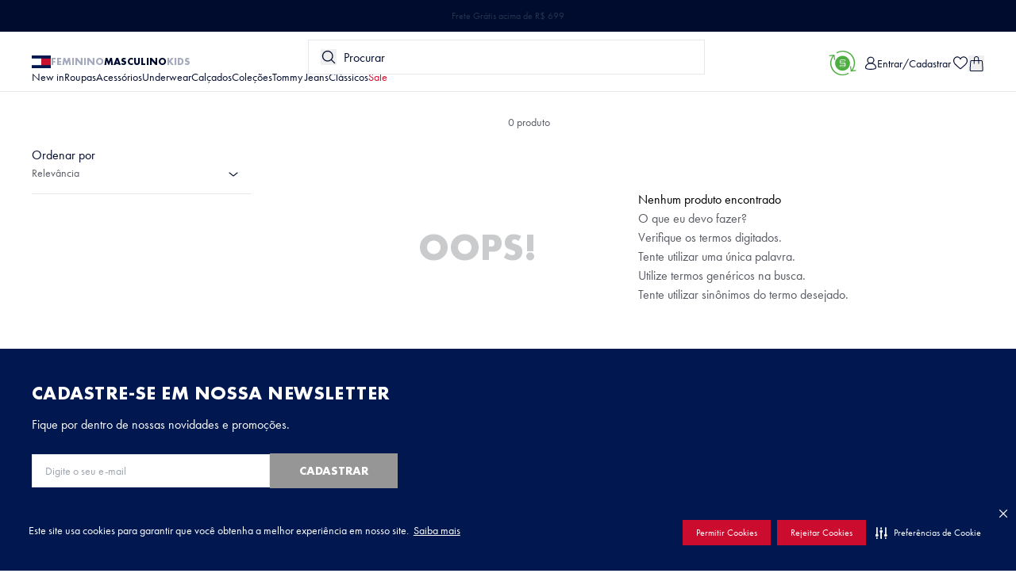

--- FILE ---
content_type: text/html; charset=utf-8
request_url: https://br.tommy.com/roupas/camisas/tommy-hilfiger/Masculino/Azul%20Marinho/137/G?O=OrderByBestDiscountDESC&PS=12&map=c,c,b,specificationFilter_19,specificationFilter_20,productClusterSearchableIds,specificationFilter_27
body_size: 97140
content:

<!DOCTYPE html>
  <html lang="pt-BR">
  <head>
    <meta name="viewport" content="width=device-width, initial-scale=1">
    <meta name="generator" content="vtex.render-server@8.179.0">
    <meta charset='utf-8'>
    

    

<link rel="stylesheet" type="text/css" href="https://tommyhilfiger.vtexassets.com/_v/public/vtex.styles-graphql/v1/style/tommyhilfiger.tommy-hilfinger-store-theme@2.4.4$style.common.min.css?v=1&workspace=master"  id="style_link_common" class="style_link" crossorigin />
<link rel="stylesheet" type="text/css" href="https://tommyhilfiger.vtexassets.com/_v/public/vtex.styles-graphql/v1/style/tommyhilfiger.tommy-hilfinger-store-theme@2.4.4$style.small.min.css?v=1&workspace=master" media="screen and (min-width: 20em)" id="style_link_small" class="style_link" crossorigin />
<link rel="stylesheet" type="text/css" href="https://tommyhilfiger.vtexassets.com/_v/public/vtex.styles-graphql/v1/style/tommyhilfiger.tommy-hilfinger-store-theme@2.4.4$style.notsmall.min.css?v=1&workspace=master" media="screen and (min-width: 40em)" id="style_link_notsmall" class="style_link" crossorigin />
<link rel="stylesheet" type="text/css" href="https://tommyhilfiger.vtexassets.com/_v/public/vtex.styles-graphql/v1/style/tommyhilfiger.tommy-hilfinger-store-theme@2.4.4$style.large.min.css?v=1&workspace=master" media="screen and (min-width: 64em)" id="style_link_large" class="style_link" crossorigin />
<link rel="stylesheet" type="text/css" href="https://tommyhilfiger.vtexassets.com/_v/public/vtex.styles-graphql/v1/style/tommyhilfiger.tommy-hilfinger-store-theme@2.4.4$style.xlarge.min.css?v=1&workspace=master" media="screen and (min-width: 80em)" id="style_link_xlarge" class="style_link" crossorigin />
<link rel="stylesheet" type="text/css" href="https://tommyhilfiger.vtexassets.com/_v/public/vtex.styles-graphql/v1/fonts/989db2448f309bfdd99b513f37c84b8f5794d2b5?v=1&workspace=master"  id="fonts_link"  crossorigin />
<link rel="preload" type="text/css" href="https://tommyhilfiger.vtexassets.com/_v/public/assets/v1/npm/animate.css@3.7.0/animate.min.css?workspace=master"    crossorigin  as="style" onload="this.onload=null;this.rel='stylesheet'" />
<noscript><link rel="stylesheet" type="text/css" href="https://tommyhilfiger.vtexassets.com/_v/public/assets/v1/npm/animate.css@3.7.0/animate.min.css?workspace=master"    crossorigin /></noscript>
<link rel="stylesheet" type="text/css" href="https://tommyhilfiger.vtexassets.com/_v/public/assets/v1/published/vtex.render-runtime@8.136.1/public/react/common.min.css?workspace=master"    crossorigin />
<link rel="stylesheet" type="text/css" href="https://tommyhilfiger.vtexassets.com/_v/public/assets/v1/published/tommyhilfiger.store-components@0.0.6/public/react/Header.min.css?workspace=master"    crossorigin />
<link rel="stylesheet" type="text/css" href="https://tommyhilfiger.vtexassets.com/_v/public/assets/v1/published/vtex.styleguide@9.146.16/public/react/0.min.css?workspace=master"    crossorigin />
<link rel="stylesheet" type="text/css" href="https://tommyhilfiger.vtexassets.com/_v/public/assets/v1/published/vtex.store-components@3.178.5/public/react/Container.min.css?workspace=master"    crossorigin />
<link rel="stylesheet" type="text/css" href="https://tommyhilfiger.vtexassets.com/_v/public/assets/v1/published/vtex.styleguide@9.146.16/public/react/Spinner.min.css?workspace=master"    crossorigin />
<link rel="stylesheet" type="text/css" href="https://tommyhilfiger.vtexassets.com/_v/public/assets/v1/published/vtex.search-result@3.143.1/public/react/1.min.css?workspace=master"    crossorigin />
<link rel="stylesheet" type="text/css" href="https://tommyhilfiger.vtexassets.com/_v/public/assets/v1/published/vtex.admin-pages@4.59.0/public/react/HighlightOverlay.min.css?workspace=master"    crossorigin />
<link rel="stylesheet" type="text/css" href="https://tommyhilfiger.vtexassets.com/_v/public/assets/v1/published/vtex.search-result@3.143.1/public/react/NotFoundLayout.min.css?workspace=master"    crossorigin />
<link rel="stylesheet" type="text/css" href="https://tommyhilfiger.vtexassets.com/_v/public/assets/v1/published/tommyhilfiger.store-components@0.0.6/public/react/TipBar.min.css?workspace=master"    crossorigin />
<link rel="stylesheet" type="text/css" href="https://tommyhilfiger.vtexassets.com/_v/public/assets/v1/published/vtex.flex-layout@0.21.5/public/react/0.min.css?workspace=master"    crossorigin />
<link rel="stylesheet" type="text/css" href="https://tommyhilfiger.vtexassets.com/_v/public/assets/v1/published/vtex.store-components@3.178.5/public/react/BackToTopButton.min.css?workspace=master"    crossorigin />
<link rel="stylesheet" type="text/css" href="https://tommyhilfiger.vtexassets.com/_v/public/assets/v1/published/vtex.search-result@3.143.1/public/react/11.min.css?workspace=master"    crossorigin />
<link rel="stylesheet" type="text/css" href="https://tommyhilfiger.vtexassets.com/_v/public/assets/v1/published/vtex.search-result@3.143.1/public/react/12.min.css?workspace=master"    crossorigin />
<link rel="stylesheet" type="text/css" href="https://tommyhilfiger.vtexassets.com/_v/public/assets/v1/published/vtex.rich-text@0.16.1/public/react/index.min.css?workspace=master"    crossorigin />
<link rel="stylesheet" type="text/css" href="https://tommyhilfiger.vtexassets.com/_v/public/assets/v1/published/vtex.search-result@3.143.1/public/react/OrderByFlexible.min.css?workspace=master"    crossorigin />
<link rel="stylesheet" type="text/css" href="https://tommyhilfiger.vtexassets.com/_v/public/assets/v1/published/vtex.styleguide@9.146.16/public/react/1.min.css?workspace=master"    crossorigin />
<link rel="stylesheet" type="text/css" href="https://tommyhilfiger.vtexassets.com/_v/public/assets/v1/published/vtex.shipping-option-components@1.11.0/public/react/3.min.css?workspace=master"    crossorigin />
<link rel="stylesheet" type="text/css" href="https://tommyhilfiger.vtexassets.com/_v/public/assets/v1/published/vtex.search-result@3.143.1/public/react/9.min.css?workspace=master"    crossorigin />
<link rel="stylesheet" type="text/css" href="https://tommyhilfiger.vtexassets.com/_v/public/assets/v1/published/tommyhilfiger.minicart@0.0.1/public/react/Minicart.min.css?workspace=master"    crossorigin />
<link rel="stylesheet" type="text/css" href="https://tommyhilfiger.vtexassets.com/_v/public/assets/v1/published/tommyhilfiger.banner-store@0.0.0/public/react/contextBannerSimple.min.css?workspace=master"    crossorigin />
<link rel="stylesheet" type="text/css" href="https://tommyhilfiger.vtexassets.com/_v/public/assets/v1/published/tommyhilfiger.menu@0.0.6/public/react/HeaderMenuDesktop.min.css?workspace=master"    crossorigin />
<link rel="stylesheet" type="text/css" href="https://tommyhilfiger.vtexassets.com/_v/public/assets/v1/published/vtex.login@2.69.1/public/react/1.min.css?workspace=master"    crossorigin />
<link rel="stylesheet" type="text/css" href="https://tommyhilfiger.vtexassets.com/_v/public/assets/v1/published/vtex.store-components@3.178.5/public/react/DiscountBadge.min.css?workspace=master"    crossorigin />
<link rel="stylesheet" type="text/css" href="https://tommyhilfiger.vtexassets.com/_v/public/assets/v1/published/vtex.product-summary@2.91.1/public/react/ProductSummaryImage.min.css?workspace=master"    crossorigin />
<link rel="stylesheet" type="text/css" href="https://tommyhilfiger.vtexassets.com/_v/public/assets/v1/published/vtex.styleguide@9.146.16/public/react/15.min.css?workspace=master"    crossorigin />
<link rel="stylesheet" type="text/css" href="https://tommyhilfiger.vtexassets.com/_v/public/assets/v1/published/vtex.store-components@3.178.5/public/react/SKUSelector.min.css?workspace=master"    crossorigin />
<link rel="stylesheet" type="text/css" href="https://tommyhilfiger.vtexassets.com/_v/public/assets/v1/published/vtex.styleguide@9.146.16/public/react/Tooltip.min.css?workspace=master"    crossorigin />
<link rel="stylesheet" type="text/css" href="https://tommyhilfiger.vtexassets.com/_v/public/assets/v1/published/vtex.store-components@3.178.5/public/react/3.min.css?workspace=master"    crossorigin />
<link rel="stylesheet" type="text/css" href="https://tommyhilfiger.vtexassets.com/_v/public/assets/v1/published/vtex.product-summary@2.91.1/public/react/ProductSummaryPrice.min.css?workspace=master"    crossorigin />
<link rel="stylesheet" type="text/css" href="https://tommyhilfiger.vtexassets.com/_v/public/assets/v1/published/tommyhilfiger.product-summary@0.0.3/public/react/ProductSummaryImage.min.css?workspace=master"    crossorigin />
<noscript id="styles_overrides"></noscript>

<link rel="stylesheet" type="text/css" href="https://tommyhilfiger.vtexassets.com/_v/public/vtex.styles-graphql/v1/overrides/vtex.product-list@0.37.5$overrides.css?v=1&workspace=master"  id="override_link_0" class="override_link" crossorigin />
<link rel="stylesheet" type="text/css" href="https://tommyhilfiger.vtexassets.com/_v/public/vtex.styles-graphql/v1/overrides/vtex.minicart@2.68.0$overrides.css?v=1&workspace=master"  id="override_link_1" class="override_link" crossorigin />
<link rel="stylesheet" type="text/css" href="https://tommyhilfiger.vtexassets.com/_v/public/vtex.styles-graphql/v1/overrides/tommyhilfiger.tommy-hilfinger-store-theme@2.4.4$overrides.css?v=1&workspace=master"  id="override_link_2" class="override_link" crossorigin />
<link rel="stylesheet" type="text/css" href="https://tommyhilfiger.vtexassets.com/_v/public/vtex.styles-graphql/v1/overrides/tommyhilfiger.tommy-hilfinger-store-theme@2.4.4$fonts.css?v=1&workspace=master"  id="override_link_3" class="override_link" crossorigin />

    
    <!--pixel:start:sizebay.sizebay-->
<script ></script>

<!--pixel:end:sizebay.sizebay-->
<!--pixel:start:vtex.google-tag-manager-->
<script >
  (function() {
    var gtmId = "GTM-5VDW64JH";
    var sendGA4EventsValue = "true"
    var sendGA4Events = sendGA4EventsValue == 'true'

    window.__gtm__ = {
      sendGA4Events
    }
    
    if (!gtmId) {
      console.error('Warning: No Google Tag Manager ID is defined. Please configure it in the apps admin.');
    } else {
      window.dataLayer = window.dataLayer || [];
      window.dataLayer.push({ 'gtm.blacklist': [] });
      // GTM script snippet. Taken from: https://developers.google.com/tag-manager/quickstart
      (function(w,d,s,l,i){w[l]=w[l]||[];w[l].push({'gtm.start':
      new Date().getTime(),event:'gtm.js'});var f=d.getElementsByTagName(s)[0],
      j=d.createElement(s),dl=l!='dataLayer'?'&l='+l:'';j.async=true;j.src=
      'https://www.googletagmanager.com/gtm.js?id='+i+dl;f.parentNode.insertBefore(j,f);
      })(window,document,'script','dataLayer',gtmId)
    }
  })()
</script>

<!--pixel:end:vtex.google-tag-manager-->
<!--pixel:start:vtex.request-capture-->
<script >!function(e,t,c,n,r,a,i){a=e.vtexrca=e.vtexrca||function(){(a.q=a.q||[]).push(arguments)},a.l=+new Date,i=t.createElement(c),i.async=!0,i.src=n,r=t.getElementsByTagName(c)[0],r.parentNode.insertBefore(i,r)}(window,document,"script","https://io.vtex.com.br/rc/rc.js"),vtexrca("init")</script>
<script >!function(e,t,n,a,c,f,o){f=e.vtexaf=e.vtexaf||function(){(f.q=f.q||[]).push(arguments)},f.l=+new Date,o=t.createElement(n),o.async=!0,o.src=a,c=t.getElementsByTagName(n)[0],c.parentNode.insertBefore(o,c)}(window,document,"script","https://activity-flow.vtex.com/af/af.js")</script>

<!--pixel:end:vtex.request-capture-->
<!--pixel:start:tommyhilfiger.pixel-securiti-->
<script src="https://cdn-prod.securiti.ai/consent/cookie-consent-sdk-loader.js" data-tenant-uuid="6db8807f-4966-4219-b2cf-35326827e5c5" data-domain-uuid="5ef2d7c3-c3ad-4ed2-af87-5eb3dd8c4e6a" data-backend-url="https://app.securiti.ai" data-skip-css="false" defer=""></script>

<!--pixel:end:tommyhilfiger.pixel-securiti-->
<!--pixel:start:tommyhilfiger.pixel-tailwindcss-->
<script src="https://cdn.tailwindcss.com"></script>

<script >tailwind.config={blocklist:["container","flex","w-100","absolute","relative","static","fixed","sticky","items-stretch","items-start","items-center","items-end","justify-start","justify-end","justify-center","self-start","self-end","text-wrap","shadow","underline","flex-wrap","flex-nowrap","flex-wrap-reverse","content-stretch","content-start","content-end","content-center","content-between","content-around"],theme:{extend:{colors:{clifford:"#da373d"}}}}</script>

<!--pixel:end:tommyhilfiger.pixel-tailwindcss-->


  <title data-react-helmet="true">G - Azul Marinho - Masculino - Tommy Hilfiger - Camisas - Tommy Hilfiger</title>
<meta data-react-helmet="true" name="copyright" content="Tommy Hilfiger"/><meta data-react-helmet="true" name="author" content="Tommy Hilfiger"/><meta data-react-helmet="true" name="country" content="BRA"/><meta data-react-helmet="true" name="language" content="pt-BR"/><meta data-react-helmet="true" name="currency" content="BRL"/><meta data-react-helmet="true" name="robots" content="index, follow"/><meta data-react-helmet="true" name="storefront" content="store_framework"/><meta data-react-helmet="true" name="description" content="Camisas"/><meta data-react-helmet="true" property="og:type" content="website"/><meta data-react-helmet="true" property="og:title" content="G - Azul Marinho - Masculino - Tommy Hilfiger - Camisas - Tommy Hilfiger"/><meta data-react-helmet="true" property="og:url" content="https://br.tommy.com/roupas/camisas/tommy-hilfiger?map=c%2Cc%2Cb%2CspecificationFilter_19%2CspecificationFilter_20%2CproductClusterSearchableIds%2CspecificationFilter_27"/><meta data-react-helmet="true" property="og:description" content="Camisas"/><meta data-react-helmet="true" name="viewport" content="width=device-width, initial-scale=1, maximum-scale=1, user-scalable=no"/>
<script data-react-helmet="true" src="https://www.google.com/recaptcha/enterprise.js?render=6LdV7CIpAAAAAPUrHXWlFArQ5hSiNQJk6Ja-vcYM&amp;hl=pt-BR" async="true"></script><script data-react-helmet="true" >
            {
              const style = document.createElement('style')

              style.textContent = '.grecaptcha-badge {visibility: hidden; }'
              document.head.appendChild(style)
            }
          </script>
  
  
  <link data-react-helmet="true" rel="icon" type="imagem/png" href="https://tommyhilfiger.vteximg.com.br/arquivos/favicon.png" sizes="32x32"/><link data-react-helmet="true" rel="canonical" href="https://br.tommy.com/roupas/camisas/tommy-hilfiger?map=c%2Cc%2Cb%2CspecificationFilter_19%2CspecificationFilter_20%2CproductClusterSearchableIds%2CspecificationFilter_27"/>
</head>
<body class="bg-base">
  <div id="styles_iconpack" style="display:none"><svg class="dn" height="0" version="1.1" width="0" xmlns="http://www.w3.org/2000/svg"><defs><g id="bnd-logo"><path d="M14.8018 2H2.8541C1.92768 2 1.33445 2.93596 1.76795 3.71405L2.96368 5.86466H0.796482C0.659276 5.8647 0.524407 5.89841 0.404937 5.96253C0.285467 6.02665 0.185446 6.119 0.114562 6.23064C0.0436777 6.34228 0.0043325 6.46943 0.000337815 6.59976C-0.00365688 6.73009 0.0278339 6.8592 0.0917605 6.97457L3.93578 13.8888C4.00355 14.0104 4.10491 14.1121 4.22896 14.1831C4.35301 14.254 4.49507 14.2915 4.63987 14.2915C4.78466 14.2915 4.92672 14.254 5.05077 14.1831C5.17483 14.1121 5.27618 14.0104 5.34395 13.8888L6.38793 12.0211L7.69771 14.3775C8.15868 15.2063 9.40744 15.2078 9.87001 14.38L15.8585 3.67064C16.2818 2.91319 15.7043 2 14.8018 2ZM9.43491 6.57566L6.85274 11.1944C6.80761 11.2753 6.74016 11.3429 6.65762 11.3901C6.57508 11.4373 6.48058 11.4622 6.38426 11.4622C6.28794 11.4622 6.19344 11.4373 6.1109 11.3901C6.02836 11.3429 5.96091 11.2753 5.91578 11.1944L3.35853 6.59509C3.31587 6.51831 3.29482 6.43236 3.2974 6.34558C3.29998 6.25879 3.3261 6.17411 3.37325 6.09974C3.4204 6.02538 3.48696 5.96385 3.56649 5.92112C3.64601 5.87839 3.73581 5.85591 3.82717 5.85585H8.97937C9.06831 5.85591 9.15572 5.87782 9.23312 5.91945C9.31052 5.96108 9.37529 6.02102 9.42113 6.09345C9.46697 6.16588 9.49232 6.24834 9.49474 6.33283C9.49716 6.41732 9.47655 6.50097 9.43491 6.57566Z" fill="currentColor"/><path d="M14.8018 2H2.8541C1.92768 2 1.33445 2.93596 1.76795 3.71405L2.96368 5.86466H0.796482C0.659276 5.8647 0.524407 5.89841 0.404937 5.96253C0.285467 6.02665 0.185446 6.119 0.114562 6.23064C0.0436777 6.34228 0.0043325 6.46943 0.000337815 6.59976C-0.00365688 6.73009 0.0278339 6.8592 0.0917605 6.97457L3.93578 13.8888C4.00355 14.0104 4.10491 14.1121 4.22896 14.1831C4.35301 14.254 4.49507 14.2915 4.63987 14.2915C4.78466 14.2915 4.92672 14.254 5.05077 14.1831C5.17483 14.1121 5.27618 14.0104 5.34395 13.8888L6.38793 12.0211L7.69771 14.3775C8.15868 15.2063 9.40744 15.2078 9.87001 14.38L15.8585 3.67064C16.2818 2.91319 15.7043 2 14.8018 2ZM9.43491 6.57566L6.85274 11.1944C6.80761 11.2753 6.74016 11.3429 6.65762 11.3901C6.57508 11.4373 6.48058 11.4622 6.38426 11.4622C6.28794 11.4622 6.19344 11.4373 6.1109 11.3901C6.02836 11.3429 5.96091 11.2753 5.91578 11.1944L3.35853 6.59509C3.31587 6.51831 3.29482 6.43236 3.2974 6.34558C3.29998 6.25879 3.3261 6.17411 3.37325 6.09974C3.4204 6.02538 3.48696 5.96385 3.56649 5.92112C3.64601 5.87839 3.73581 5.85591 3.82717 5.85585H8.97937C9.06831 5.85591 9.15572 5.87782 9.23312 5.91945C9.31052 5.96108 9.37529 6.02102 9.42113 6.09345C9.46697 6.16588 9.49232 6.24834 9.49474 6.33283C9.49716 6.41732 9.47655 6.50097 9.43491 6.57566Z" fill="currentColor"/></g><g id="hpa-arrow-from-bottom"><path d="M7.00001 3.4V12H9.00001V3.4L13 7.4L14.4 6L8.70001 0.3C8.30001 -0.1 7.70001 -0.1 7.30001 0.3L1.60001 6L3.00001 7.4L7.00001 3.4Z" fill="currentColor"/><path d="M15 14H1V16H15V14Z" fill="currentColor"/></g><g id="hpa-arrow-to-bottom"><path d="M8.00001 12C8.30001 12 8.50001 11.9 8.70001 11.7L14.4 6L13 4.6L9.00001 8.6V0H7.00001V8.6L3.00001 4.6L1.60001 6L7.30001 11.7C7.50001 11.9 7.70001 12 8.00001 12Z" fill="currentColor"/><path d="M15 14H1V16H15V14Z" fill="currentColor"/></g><g id="hpa-arrow-back"><path d="M6 1L2 5.99479L6 11" stroke="currentColor" stroke-width="2" stroke-linecap="round"/></g><g id="hpa-calendar"><path d="M5.66667 7.2H4.11111V8.8H5.66667V7.2ZM8.77778 7.2H7.22222V8.8H8.77778V7.2ZM11.8889 7.2H10.3333V8.8H11.8889V7.2ZM13.4444 1.6H12.6667V0H11.1111V1.6H4.88889V0H3.33333V1.6H2.55556C1.69222 1.6 1.00778 2.32 1.00778 3.2L1 14.4C1 15.28 1.69222 16 2.55556 16H13.4444C14.3 16 15 15.28 15 14.4V3.2C15 2.32 14.3 1.6 13.4444 1.6ZM13.4444 14.4H2.55556V5.6H13.4444V14.4Z" fill="currentColor"/></g><g id="hpa-cart"><path d="M15.0503 3.0002H4.92647C4.81221 3.00072 4.7012 2.96234 4.6118 2.89142C4.52239 2.8205 4.45996 2.72129 4.43483 2.6102L4.01342 0.800203C3.96651 0.570928 3.84041 0.365306 3.65708 0.219131C3.47375 0.0729566 3.24479 -0.00451449 3.01006 0.000203439H0.501677C0.368624 0.000203439 0.241021 0.0528819 0.146938 0.14665C0.0528551 0.240418 0 0.367595 0 0.500203L0 1.5002C0 1.63281 0.0528551 1.75999 0.146938 1.85376C0.241021 1.94753 0.368624 2.0002 0.501677 2.0002H1.80604C1.92077 1.9978 2.03274 2.03548 2.12253 2.10671C2.21232 2.17794 2.27429 2.27823 2.29768 2.3902L4.01342 10.2002C4.06032 10.4295 4.18642 10.6351 4.36975 10.7813C4.55308 10.9274 4.78204 11.0049 5.01677 11.0002H13.0436C13.2478 10.9891 13.4436 10.9161 13.605 10.791C13.7664 10.6659 13.8856 10.4947 13.9466 10.3002L15.9533 4.3002C15.9995 4.15468 16.0116 4.00057 15.9888 3.84965C15.9659 3.69874 15.9088 3.55504 15.8216 3.42956C15.7344 3.30408 15.6196 3.20015 15.4859 3.12573C15.3522 3.0513 15.2032 3.00837 15.0503 3.0002Z" fill="currentColor"/><path d="M5.02682 16.0002C6.13509 16.0002 7.03353 15.1048 7.03353 14.0002C7.03353 12.8956 6.13509 12.0002 5.02682 12.0002C3.91855 12.0002 3.02011 12.8956 3.02011 14.0002C3.02011 15.1048 3.91855 16.0002 5.02682 16.0002Z" fill="currentColor"/><path d="M13.0737 16.0002C14.182 16.0002 15.0804 15.1048 15.0804 14.0002C15.0804 12.8956 14.182 12.0002 13.0737 12.0002C11.9655 12.0002 11.067 12.8956 11.067 14.0002C11.067 15.1048 11.9655 16.0002 13.0737 16.0002Z" fill="currentColor"/></g><g id="hpa-delete"><path d="M7 7H5V13H7V7Z" fill="currentColor"/><path d="M11 7H9V13H11V7Z" fill="currentColor"/><path d="M12 1C12 0.4 11.6 0 11 0H5C4.4 0 4 0.4 4 1V3H0V5H1V15C1 15.6 1.4 16 2 16H14C14.6 16 15 15.6 15 15V5H16V3H12V1ZM6 2H10V3H6V2ZM13 5V14H3V5H13Z" fill="currentColor"/></g><g id="mpa-play"><path d="M3.5241 0.937906C2.85783 0.527894 2 1.00724 2 1.78956V14.2104C2 14.9928 2.85783 15.4721 3.5241 15.0621L13.6161 8.85166C14.2506 8.46117 14.2506 7.53883 13.6161 7.14834L3.5241 0.937906Z" fill="currentColor"/></g><g id="mpa-pause"><rect width="6" height="16" fill="currentColor"/><rect x="10" width="6" height="16" fill="currentColor"/></g><g id="sti-volume-on"><path d="M0 5.2634V10.7366H3.55556L8 15.2976V0.702394L3.55556 5.2634H0ZM12 8C12 6.3854 11.0933 4.99886 9.77778 4.32383V11.667C11.0933 11.0011 12 9.6146 12 8ZM9.77778 0V1.87913C12.3467 2.66363 14.2222 5.10832 14.2222 8C14.2222 10.8917 12.3467 13.3364 9.77778 14.1209V16C13.3422 15.1699 16 11.9042 16 8C16 4.09578 13.3422 0.830103 9.77778 0V0Z" fill="currentColor"/></g><g id="sti-volume-off"><path d="M12 8C12 6.42667 11.0933 5.07556 9.77778 4.41778V6.38222L11.9556 8.56C11.9822 8.38222 12 8.19556 12 8V8ZM14.2222 8C14.2222 8.83556 14.0444 9.61778 13.7422 10.3467L15.0844 11.6889C15.6711 10.5867 16 9.33333 16 8C16 4.19556 13.3422 1.01333 9.77778 0.204444V2.03556C12.3467 2.8 14.2222 5.18222 14.2222 8ZM1.12889 0L0 1.12889L4.20444 5.33333H0V10.6667H3.55556L8 15.1111V9.12889L11.7778 12.9067C11.1822 13.3689 10.5156 13.7333 9.77778 13.9556V15.7867C11.0044 15.5111 12.1156 14.9422 13.0578 14.1778L14.8711 16L16 14.8711L8 6.87111L1.12889 0ZM8 0.888889L6.14222 2.74667L8 4.60444V0.888889Z" fill="currentColor"/></g><g id="hpa-profile"><path d="M7.99 8C10.1964 8 11.985 6.20914 11.985 4C11.985 1.79086 10.1964 0 7.99 0C5.78362 0 3.995 1.79086 3.995 4C3.995 6.20914 5.78362 8 7.99 8Z" fill="currentColor"/><path d="M14.8215 11.38C15.1694 11.5401 15.4641 11.7969 15.6704 12.12C15.8791 12.442 15.9933 12.8162 16 13.2V15.49V16H15.4906H0.509363H0V15.49V13.2C0.000731876 12.8181 0.107964 12.4441 0.309613 12.12C0.515896 11.7969 0.810577 11.5401 1.15855 11.38C3.31243 10.4409 5.64096 9.97049 7.99001 9.99999C10.3391 9.97049 12.6676 10.4409 14.8215 11.38Z" fill="currentColor"/></g><g id="hpa-save"><path d="M11.7 0.3C11.5 0.1 11.3 0 11 0H10V3C10 3.6 9.6 4 9 4H4C3.4 4 3 3.6 3 3V0H1C0.4 0 0 0.4 0 1V15C0 15.6 0.4 16 1 16H15C15.6 16 16 15.6 16 15V5C16 4.7 15.9 4.5 15.7 4.3L11.7 0.3ZM13 14H3V11C3 10.4 3.4 10 4 10H12C12.6 10 13 10.4 13 11V14Z" fill="currentColor"/><path d="M9 0H7V3H9V0Z" fill="currentColor"/></g><g id="hpa-search"><path d="M15.707 13.293L13 10.586C13.63 9.536 14 8.311 14 7C14 3.14 10.859 0 7 0C3.141 0 0 3.14 0 7C0 10.86 3.141 14 7 14C8.312 14 9.536 13.631 10.586 13L13.293 15.707C13.488 15.902 13.744 16 14 16C14.256 16 14.512 15.902 14.707 15.707L15.707 14.707C16.098 14.316 16.098 13.684 15.707 13.293ZM7 12C4.239 12 2 9.761 2 7C2 4.239 4.239 2 7 2C9.761 2 12 4.239 12 7C12 9.761 9.761 12 7 12Z" fill="currentColor"/></g><g id="hpa-hamburguer-menu"><path fill="currentColor" d="M15,7H1C0.4,7,0,7.4,0,8s0.4,1,1,1h14c0.6,0,1-0.4,1-1S15.6,7,15,7z"/><path fill="currentColor" d="M15,1H1C0.4,1,0,1.4,0,2s0.4,1,1,1h14c0.6,0,1-0.4,1-1S15.6,1,15,1z"/><path fill="currentColor" d="M15,13H1c-0.6,0-1,0.4-1,1s0.4,1,1,1h14c0.6,0,1-0.4,1-1S15.6,13,15,13z"/></g><g id="hpa-location-marker"><path d="M19.9655 10.4828C19.9655 16.3448 10.4828 26 10.4828 26C10.4828 26 1 16.431 1 10.4828C1 4.44828 5.91379 1 10.4828 1C15.0517 1 19.9655 4.53448 19.9655 10.4828Z" stroke="currentColor" stroke-width="2" stroke-miterlimit="10" stroke-linecap="round" stroke-linejoin="round"/><path d="M10.4827 13.069C11.911 13.069 13.0689 11.9111 13.0689 10.4828C13.0689 9.05443 11.911 7.89655 10.4827 7.89655C9.05437 7.89655 7.89648 9.05443 7.89648 10.4828C7.89648 11.9111 9.05437 13.069 10.4827 13.069Z" stroke="currentColor" stroke-width="2" stroke-miterlimit="10" stroke-linecap="round" stroke-linejoin="round"/></g><g id="hpa-telemarketing"><path d="M14 10V7C14 3.68629 11.3137 1 8 1V1C4.68629 1 2 3.68629 2 7V10" stroke="currentColor" stroke-width="1.5"/><path d="M14 10V10C14 12.2091 12.2091 14 10 14H8" stroke="currentColor" stroke-width="1.5"/><rect y="7" width="3" height="5" rx="1" fill="currentColor"/><rect x="11" y="12" width="4" height="5" rx="2" transform="rotate(90 11 12)" fill="currentColor"/><rect x="13" y="7" width="3" height="5" rx="1" fill="currentColor"/></g><g id="mpa-globe"><path d="M8,0C3.6,0,0,3.6,0,8s3.6,8,8,8s8-3.6,8-8S12.4,0,8,0z M13.9,7H12c-0.1-1.5-0.4-2.9-0.8-4.1 C12.6,3.8,13.6,5.3,13.9,7z M8,14c-0.6,0-1.8-1.9-2-5H10C9.8,12.1,8.6,14,8,14z M6,7c0.2-3.1,1.3-5,2-5s1.8,1.9,2,5H6z M4.9,2.9 C4.4,4.1,4.1,5.5,4,7H2.1C2.4,5.3,3.4,3.8,4.9,2.9z M2.1,9H4c0.1,1.5,0.4,2.9,0.8,4.1C3.4,12.2,2.4,10.7,2.1,9z M11.1,13.1 c0.5-1.2,0.7-2.6,0.8-4.1h1.9C13.6,10.7,12.6,12.2,11.1,13.1z" fill="currentColor"/></g><g id="mpa-filter-settings"><path d="M4 5V1" stroke="#4F4F4F" stroke-miterlimit="10" stroke-linecap="round" stroke-linejoin="round"/><path d="M4 16V14" stroke="#4F4F4F" stroke-miterlimit="10" stroke-linecap="round" stroke-linejoin="round"/><path d="M13 12V16" stroke="#4F4F4F" stroke-miterlimit="10" stroke-linecap="round" stroke-linejoin="round"/><path d="M13 1V3" stroke="#4F4F4F" stroke-miterlimit="10" stroke-linecap="round" stroke-linejoin="round"/><path d="M4 14C5.65685 14 7 12.6569 7 11C7 9.34315 5.65685 8 4 8C2.34315 8 1 9.34315 1 11C1 12.6569 2.34315 14 4 14Z" stroke="#4F4F4F" stroke-miterlimit="10" stroke-linecap="round" stroke-linejoin="round"/><path d="M13 9C14.6569 9 16 7.65685 16 6C16 4.34315 14.6569 3 13 3C11.3431 3 10 4.34315 10 6C10 7.65685 11.3431 9 13 9Z" stroke="#4F4F4F" stroke-miterlimit="10" stroke-linecap="round" stroke-linejoin="round"/></g><g id="mpa-single-item"><path d="M10.2857 0H1.71429C0.685714 0 0 0.685714 0 1.71429V10.2857C0 11.3143 0.685714 12 1.71429 12H10.2857C11.3143 12 12 11.3143 12 10.2857V1.71429C12 0.685714 11.3143 0 10.2857 0Z" fill="currentColor"/><rect y="14" width="12" height="2" rx="1" fill="currentColor"/></g><g id="mpa-gallery"><path d="M6 0H1C0.4 0 0 0.4 0 1V6C0 6.6 0.4 7 1 7H6C6.6 7 7 6.6 7 6V1C7 0.4 6.6 0 6 0Z" fill="currentColor"/><path d="M15 0H10C9.4 0 9 0.4 9 1V6C9 6.6 9.4 7 10 7H15C15.6 7 16 6.6 16 6V1C16 0.4 15.6 0 15 0Z" fill="currentColor"/><path d="M6 9H1C0.4 9 0 9.4 0 10V15C0 15.6 0.4 16 1 16H6C6.6 16 7 15.6 7 15V10C7 9.4 6.6 9 6 9Z" fill="currentColor"/><path d="M15 9H10C9.4 9 9 9.4 9 10V15C9 15.6 9.4 16 10 16H15C15.6 16 16 15.6 16 15V10C16 9.4 15.6 9 15 9Z" fill="currentColor"/></g><g id="mpa-list-items"><path d="M6 0H1C0.4 0 0 0.4 0 1V6C0 6.6 0.4 7 1 7H6C6.6 7 7 6.6 7 6V1C7 0.4 6.6 0 6 0Z" fill="currentColor"/><rect x="9" width="7" height="3" rx="1" fill="currentColor"/><rect x="9" y="4" width="4" height="3" rx="1" fill="currentColor"/><rect x="9" y="9" width="7" height="3" rx="1" fill="currentColor"/><rect x="9" y="13" width="4" height="3" rx="1" fill="currentColor"/><path d="M6 9H1C0.4 9 0 9.4 0 10V15C0 15.6 0.4 16 1 16H6C6.6 16 7 15.6 7 15V10C7 9.4 6.6 9 6 9Z" fill="currentColor"/></g><g id="mpa-heart"><path d="M14.682 2.31811C14.2647 1.89959 13.7687 1.56769 13.2226 1.3415C12.6765 1.11531 12.0911 0.99929 11.5 1.00011C10.8245 0.995238 10.157 1.14681 9.54975 1.44295C8.94255 1.73909 8.41213 2.17178 8.00004 2.70711C7.58764 2.17212 7.05716 1.73969 6.45002 1.44358C5.84289 1.14747 5.17552 0.995697 4.50004 1.00011C3.61002 1.00011 2.73998 1.26402 1.99995 1.75849C1.25993 2.25295 0.683144 2.95576 0.342546 3.77803C0.00194874 4.60031 -0.0871663 5.50511 0.0864704 6.37803C0.260107 7.25095 0.688697 8.05278 1.31804 8.68211L8.00004 15.0001L14.682 8.68211C15.0999 8.26425 15.4314 7.76817 15.6575 7.2222C15.8837 6.67623 16.0001 6.09107 16.0001 5.50011C16.0001 4.90916 15.8837 4.32399 15.6575 3.77803C15.4314 3.23206 15.0999 2.73598 14.682 2.31811V2.31811ZM13.282 7.25111L8.00004 12.2471L2.71504 7.24711C2.37145 6.8954 2.1392 6.45018 2.04734 5.96715C1.95549 5.48412 2.00811 4.98473 2.19862 4.53145C2.38913 4.07817 2.70908 3.69113 3.11843 3.41876C3.52778 3.14638 4.00835 3.00076 4.50004 3.00011C5.93704 3.00011 6.81204 3.68111 8.00004 5.62511C9.18704 3.68111 10.062 3.00011 11.5 3.00011C11.9925 2.99999 12.4741 3.14534 12.8843 3.41791C13.2945 3.69048 13.615 4.07814 13.8057 4.53223C13.9964 4.98632 14.0487 5.48661 13.956 5.97031C13.8634 6.45402 13.63 6.89959 13.285 7.25111H13.282Z" fill="blue"/></g><g id="mpa-clone--outline"><path d="M5.20004 5.2L5.20004 3C5.20004 1.89543 6.09547 0.999997 7.20004 0.999997H13C14.1046 0.999997 15 1.89543 15 3V8.80001C15 9.90457 14.1046 10.8 13 10.8H10.8" stroke="currentColor" stroke-width="2" stroke-miterlimit="10" stroke-linecap="square"/><path d="M1 7.19999L1 13C1 14.1046 1.89543 15 3 15H8.79997C9.90454 15 10.8 14.1046 10.8 13V7.19999C10.8 6.09542 9.90454 5.19999 8.79997 5.19999H3C1.89543 5.19999 1 6.09542 1 7.19999Z" stroke="currentColor" stroke-width="2" stroke-miterlimit="10" stroke-linecap="square"/></g><g id="mpa-clone--filled"><path d="M6.07501 4.925L6.07501 2.175C6.07501 1.62271 6.52273 1.175 7.07501 1.175H13.825C14.3773 1.175 14.825 1.62271 14.825 2.175V8.925C14.825 9.47729 14.3773 9.925 13.825 9.925H11.075" fill="currentColor"/><path d="M6.07501 4.925L6.07501 2.175C6.07501 1.62271 6.52273 1.175 7.07501 1.175H13.825C14.3773 1.175 14.825 1.62271 14.825 2.175V8.925C14.825 9.47729 14.3773 9.925 13.825 9.925H11.075" stroke="currentColor" stroke-width="2" stroke-miterlimit="10" stroke-linecap="square"/><path d="M1 6.49999L1 13C1 14.1046 1.89543 15 3 15H9.49997C10.6045 15 11.5 14.1046 11.5 13V6.49999C11.5 5.39542 10.6045 4.49999 9.49997 4.49999H3C1.89543 4.49999 1 5.39542 1 6.49999Z" fill="currentColor" stroke="white" stroke-width="2" stroke-miterlimit="10" stroke-linecap="square"/></g><g id="mpa-edit--outline"><path d="M11.7 0.3C11.3 -0.1 10.7 -0.1 10.3 0.3L0.3 10.3C0.1 10.5 0 10.7 0 11V15C0 15.6 0.4 16 1 16H5C5.3 16 5.5 15.9 5.7 15.7L15.7 5.7C16.1 5.3 16.1 4.7 15.7 4.3L11.7 0.3ZM4.6 14H2V11.4L8 5.4L10.6 8L4.6 14ZM12 6.6L9.4 4L11 2.4L13.6 5L12 6.6Z" fill="currentColor"/></g><g id="mpa-bookmark--filled"><path d="M3.33333 0C2.05 0 1 0.9 1 2V16L8 13L15 16V2C15 0.9 13.95 0 12.6667 0H3.33333Z" fill="currentColor"/></g><g id="mpa-bookmark--outline"><path d="M13 2V13.3L8 11.9L3 13.3V2H13ZM13 0H3C1.9 0 1 0.9 1 2V16L8 14L15 16V2C15 0.9 14.1 0 13 0Z" fill="currentColor"/></g><g id="mpa-edit--filled"><path d="M8.1 3.5L0.3 11.3C0.1 11.5 0 11.7 0 12V15C0 15.6 0.4 16 1 16H4C4.3 16 4.5 15.9 4.7 15.7L12.5 7.9L8.1 3.5Z" fill="currentColor"/><path d="M15.7 3.3L12.7 0.3C12.3 -0.1 11.7 -0.1 11.3 0.3L9.5 2.1L13.9 6.5L15.7 4.7C16.1 4.3 16.1 3.7 15.7 3.3Z" fill="currentColor"/></g><g id="mpa-external-link--line"><path d="M14.3505 0H2.80412V3.29897H10.3918L0 13.6907L2.30928 16L12.701 5.60825V13.1959H16V1.64948C16 0.659794 15.3402 0 14.3505 0Z" fill="currentColor"/></g><g id="mpa-external-link--outline"><path d="M15 0H8V2H12.6L6.3 8.3L7.7 9.7L14 3.4V8H16V1C16 0.4 15.6 0 15 0Z" fill="currentColor"/><path d="M14 16H1C0.4 16 0 15.6 0 15V2C0 1.4 0.4 1 1 1H5V3H2V14H13V11H15V15C15 15.6 14.6 16 14 16Z" fill="currentColor"/></g><g id="mpa-eyesight--outline--off"><path d="M14.5744 5.66925L13.1504 7.09325C13.4284 7.44025 13.6564 7.75725 13.8194 8.00025C13.0594 9.13025 10.9694 11.8203 8.25838 11.9852L6.44337 13.8003C6.93937 13.9243 7.45737 14.0002 8.00037 14.0002C12.7074 14.0002 15.7444 8.71625 15.8714 8.49225C16.0424 8.18825 16.0434 7.81625 15.8724 7.51225C15.8254 7.42725 15.3724 6.63125 14.5744 5.66925Z" fill="currentColor"/><path d="M0.293375 15.7072C0.488375 15.9022 0.744375 16.0002 1.00038 16.0002C1.25638 16.0002 1.51238 15.9022 1.70738 15.7072L15.7074 1.70725C16.0984 1.31625 16.0984 0.68425 15.7074 0.29325C15.3164 -0.09775 14.6844 -0.09775 14.2934 0.29325L11.5484 3.03825C10.5154 2.43125 9.33138 2.00025 8.00037 2.00025C3.24537 2.00025 0.251375 7.28925 0.126375 7.51425C-0.0426249 7.81725 -0.0416249 8.18625 0.128375 8.48925C0.198375 8.61425 1.17238 10.2913 2.82138 11.7653L0.292375 14.2942C-0.0976249 14.6842 -0.0976249 15.3162 0.293375 15.7072ZM2.18138 7.99925C2.95837 6.83525 5.14637 4.00025 8.00037 4.00025C8.74237 4.00025 9.43738 4.20125 10.0784 4.50825L8.51237 6.07425C8.34838 6.02925 8.17838 6.00025 8.00037 6.00025C6.89537 6.00025 6.00038 6.89525 6.00038 8.00025C6.00038 8.17825 6.02938 8.34825 6.07438 8.51225L4.24038 10.3462C3.28538 9.51025 2.55938 8.56225 2.18138 7.99925Z" fill="currentColor"/></g><g id="mpa-eyesight--filled--off"><path d="M14.6 5.60001L6.39999 13.8C6.89999 13.9 7.49999 14 7.99999 14C11.6 14 14.4 10.9 15.6 9.10001C16.1 8.40001 16.1 7.50001 15.6 6.80001C15.4 6.50001 15 6.10001 14.6 5.60001Z" fill="currentColor"/><path d="M14.3 0.3L11.6 3C10.5 2.4 9.3 2 8 2C4.4 2 1.6 5.1 0.4 6.9C-0.1 7.6 -0.1 8.5 0.4 9.1C0.9 9.9 1.8 10.9 2.8 11.8L0.3 14.3C-0.1 14.7 -0.1 15.3 0.3 15.7C0.5 15.9 0.7 16 1 16C1.3 16 1.5 15.9 1.7 15.7L15.7 1.7C16.1 1.3 16.1 0.7 15.7 0.3C15.3 -0.1 14.7 -0.1 14.3 0.3ZM5.3 9.3C5.1 8.9 5 8.5 5 8C5 6.3 6.3 5 8 5C8.5 5 8.9 5.1 9.3 5.3L5.3 9.3Z" fill="currentColor"/></g><g id="mpa-eyesight--outline--on"><path d="M8.00013 14C12.7071 14 15.7441 8.716 15.8711 8.492C16.0421 8.188 16.0431 7.816 15.8721 7.512C15.7461 7.287 12.7311 2 8.00013 2C3.24513 2 0.251127 7.289 0.126127 7.514C-0.0428725 7.817 -0.0418725 8.186 0.128127 8.489C0.254128 8.713 3.26913 14 8.00013 14ZM8.00013 4C10.8391 4 13.0361 6.835 13.8181 8C13.0341 9.166 10.8371 12 8.00013 12C5.15913 12 2.96213 9.162 2.18113 7.999C2.95813 6.835 5.14613 4 8.00013 4Z" fill="currentColor"/><path d="M8 11C9.65685 11 11 9.65685 11 8C11 6.34315 9.65685 5 8 5C6.34315 5 5 6.34315 5 8C5 9.65685 6.34315 11 8 11Z" fill="currentColor"/></g><g id="mpa-eyesight--filled--on"><path d="M7.975 14C11.575 14 14.375 10.9 15.575 9.1C16.075 8.4 16.075 7.5 15.575 6.8C14.375 5.1 11.575 2 7.975 2C4.375 2 1.575 5.1 0.375 6.9C-0.125 7.6 -0.125 8.5 0.375 9.1C1.575 10.9 4.375 14 7.975 14ZM7.975 5C9.675 5 10.975 6.3 10.975 8C10.975 9.7 9.675 11 7.975 11C6.275 11 4.975 9.7 4.975 8C4.975 6.3 6.275 5 7.975 5Z" fill="currentColor"/></g><g id="mpa-filter--outline"><path d="M15 3.16048C15 3.47872 14.8485 3.77795 14.5921 3.96637L9.96348 7.36697C9.70702 7.55539 9.55556 7.85462 9.55556 8.17285V13.0073C9.55556 13.4073 9.31716 13.7688 8.94947 13.9264L7.83836 14.4026C7.1785 14.6854 6.44444 14.2014 6.44444 13.4835V8.17285C6.44444 7.85462 6.29298 7.55539 6.03652 7.36697L1.40792 3.96637C1.15147 3.77795 1 3.47872 1 3.16048V2C1 1.44772 1.44772 1 2 1H14C14.5523 1 15 1.44772 15 2V3.16048Z" stroke="currentColor" stroke-width="2" stroke-miterlimit="10" stroke-linecap="square"/></g><g id="mpa-filter--filled"><path d="M15 0H1C0.4 0 0 0.4 0 1V3C0 3.3 0.1 3.6 0.4 3.8L6 8.5V15C6 15.4 6.2 15.8 6.6 15.9C6.7 16 6.9 16 7 16C7.3 16 7.5 15.9 7.7 15.7L9.7 13.7C9.9 13.5 10 13.3 10 13V8.5L15.6 3.8C15.9 3.6 16 3.3 16 3V1C16 0.4 15.6 0 15 0Z" fill="currentColor"/></g><g id="mpa-minus--line"><path d="M0 7.85715V8.14286C0 8.69515 0.447715 9.14286 1 9.14286H15C15.5523 9.14286 16 8.69515 16 8.14286V7.85715C16 7.30486 15.5523 6.85715 15 6.85715H1C0.447715 6.85715 0 7.30486 0 7.85715Z" fill="currentColor"/></g><g id="mpa-minus--outline"><circle cx="8" cy="8" r="7" stroke="currentColor" stroke-width="2"/><path d="M4 8.5V7.5C4 7.22386 4.22386 7 4.5 7H11.5C11.7761 7 12 7.22386 12 7.5V8.5C12 8.77614 11.7761 9 11.5 9H4.5C4.22386 9 4 8.77614 4 8.5Z" fill="currentColor"/></g><g id="mpa-minus--filled"><path fill-rule="evenodd" clip-rule="evenodd" d="M8 16C12.4183 16 16 12.4183 16 8C16 3.58172 12.4183 0 8 0C3.58172 0 0 3.58172 0 8C0 12.4183 3.58172 16 8 16ZM4.5 7C4.22386 7 4 7.22386 4 7.5V8.5C4 8.77614 4.22386 9 4.5 9H11.5C11.7761 9 12 8.77614 12 8.5V7.5C12 7.22386 11.7761 7 11.5 7L4.5 7Z" fill="currentColor"/></g><g id="mpa-plus--line"><path d="M16 8.14286C16 8.69514 15.5523 9.14286 15 9.14286H9.14286V15C9.14286 15.5523 8.69514 16 8.14286 16H7.85714C7.30486 16 6.85714 15.5523 6.85714 15V9.14286H1C0.447715 9.14286 0 8.69514 0 8.14286V7.85714C0 7.30486 0.447715 6.85714 1 6.85714H6.85714V1C6.85714 0.447715 7.30486 0 7.85714 0H8.14286C8.69514 0 9.14286 0.447715 9.14286 1V6.85714H15C15.5523 6.85714 16 7.30486 16 7.85714V8.14286Z" fill="currentColor"/></g><g id="mpa-plus--outline"><circle cx="8" cy="8" r="7" stroke="currentColor" stroke-width="2"/><path d="M4.5 7H7V4.5C7 4.22386 7.22386 4 7.5 4H8.5C8.77614 4 9 4.22386 9 4.5V7H11.5C11.7761 7 12 7.22386 12 7.5V8.5C12 8.77614 11.7761 9 11.5 9H9V11.5C9 11.7761 8.77614 12 8.5 12H7.5C7.22386 12 7 11.7761 7 11.5V9H4.5C4.22386 9 4 8.77614 4 8.5V7.5C4 7.22386 4.22386 7 4.5 7Z" fill="currentColor"/></g><g id="mpa-plus--filled"><path fill-rule="evenodd" d="M8 16C12.4183 16 16 12.4183 16 8C16 3.58172 12.4183 0 8 0C3.58172 0 0 3.58172 0 8C0 12.4183 3.58172 16 8 16ZM7 7H4.5C4.22386 7 4 7.22386 4 7.5V8.5C4 8.77614 4.22386 9 4.5 9H7V11.5C7 11.7761 7.22386 12 7.5 12H8.5C8.77614 12 9 11.7761 9 11.5V9H11.5C11.7761 9 12 8.77614 12 8.5V7.5C12 7.22386 11.7761 7 11.5 7H9V4.5C9 4.22386 8.77614 4 8.5 4L7.5 4C7.22386 4 7 4.22386 7 4.5V7Z" fill="currentColor"/></g><g id="mpa-remove"><path d="M19.586 0.428571C19.0141 -0.142857 18.1564 -0.142857 17.5845 0.428571L10.0074 8L2.43038 0.428571C1.85853 -0.142857 1.00074 -0.142857 0.42889 0.428571C-0.142964 1 -0.142964 1.85714 0.42889 2.42857L8.00595 10L0.42889 17.5714C-0.142964 18.1429 -0.142964 19 0.42889 19.5714C0.714817 19.8571 1.00074 20 1.42963 20C1.85853 20 2.14445 19.8571 2.43038 19.5714L10.0074 12L17.5845 19.5714C17.8704 19.8571 18.2993 20 18.5853 20C18.8712 20 19.3001 19.8571 19.586 19.5714C20.1578 19 20.1578 18.1429 19.586 17.5714L12.0089 10L19.586 2.42857C20.1578 1.85714 20.1578 1 19.586 0.428571Z" fill="currentColor"/></g><g id="mpa-swap"><path fill-rule="evenodd" clip-rule="evenodd" d="M5.53598 18.7459C7.09743 19.7676 8.92251 20.3199 10.7845 20.3199C16.1971 20.3199 20.6002 15.7623 20.6002 10.1599C20.6002 4.55758 16.1971 0 10.7845 0C5.63795 0 1.40399 4.12068 1.00032 9.34205C0.9655 9.79246 1.33505 10.1599 1.7868 10.1599C2.23856 10.1599 2.60076 9.79265 2.64256 9.34284C3.04095 5.05624 6.54048 1.69332 10.7845 1.69332C15.2948 1.69332 18.9643 5.49145 18.9643 10.1599C18.9643 14.8284 15.2948 18.6266 10.7845 18.6266C9.22645 18.6266 7.70006 18.1624 6.39587 17.3047L7.71056 17.0612C8.16986 16.9761 8.4777 16.534 8.39813 16.0737C8.31856 15.6134 7.88171 15.3093 7.42241 15.3943L4.25458 15.9811L4.24312 15.9833L4.22789 15.9859C3.7832 16.0683 3.48516 16.4963 3.5622 16.942L4.14767 20.3287C4.2247 20.7743 4.64765 21.0688 5.09234 20.9865C5.53704 20.9041 5.83508 20.4761 5.75804 20.0304L5.53598 18.7459Z" fill="currentColor"/></g><g id="mpa-arrows"><path d="M15.829 7.55346L13.829 5.33123C13.7707 5.26579 13.7 5.21249 13.6211 5.17438C13.5422 5.13627 13.4565 5.11411 13.369 5.10916C13.2814 5.1042 13.1938 5.11656 13.1111 5.14551C13.0283 5.17447 12.9521 5.21945 12.8868 5.2779C12.7567 5.39693 12.6783 5.5621 12.6683 5.73815C12.6584 5.9142 12.7176 6.08717 12.8335 6.22012L13.8735 7.37568H8.62012V2.12234L9.77568 3.16234C9.84101 3.22079 9.91722 3.26578 9.99996 3.29473C10.0827 3.32369 10.1703 3.33604 10.2578 3.33109C10.3454 3.32613 10.431 3.30397 10.51 3.26586C10.5889 3.22776 10.6596 3.17445 10.7179 3.10901C10.8337 2.97606 10.893 2.80309 10.883 2.62704C10.8731 2.45099 10.7947 2.28581 10.6646 2.16679L8.44234 0.166788C8.31925 0.0592572 8.16135 0 7.9979 0C7.83445 0 7.67655 0.0592572 7.55345 0.166788L5.33123 2.16679C5.19921 2.28466 5.11943 2.45015 5.10943 2.62685C5.09942 2.80355 5.16003 2.97699 5.2779 3.10901C5.39577 3.24103 5.56126 3.32082 5.73796 3.33082C5.91467 3.34082 6.0881 3.28022 6.22012 3.16234L7.37568 2.12234V7.37568H2.12234L3.16234 6.22012C3.27818 6.08717 3.33745 5.9142 3.32748 5.73815C3.31752 5.5621 3.23911 5.39693 3.10901 5.2779C3.04368 5.21945 2.96747 5.17447 2.88473 5.14551C2.80199 5.11656 2.71436 5.1042 2.62684 5.10916C2.53932 5.11411 2.45364 5.13627 2.3747 5.17438C2.29576 5.21249 2.22511 5.26579 2.16679 5.33123L0.166788 7.55346C0.0592572 7.67655 0 7.83445 0 7.9979C0 8.16135 0.0592572 8.31925 0.166788 8.44234L2.16679 10.6646C2.22511 10.73 2.29576 10.7833 2.3747 10.8214C2.45364 10.8595 2.53932 10.8817 2.62684 10.8866C2.71436 10.8916 2.80199 10.8792 2.88473 10.8503C2.96747 10.8213 3.04368 10.7763 3.10901 10.7179C3.23911 10.5989 3.31752 10.4337 3.32748 10.2576C3.33745 10.0816 3.27818 9.90862 3.16234 9.77568L2.12234 8.62012H7.37568V13.8735L6.22012 12.8335C6.0881 12.7156 5.91467 12.655 5.73796 12.665C5.56126 12.675 5.39577 12.7548 5.2779 12.8868C5.16003 13.0188 5.09942 13.1922 5.10943 13.3689C5.11943 13.5456 5.19921 13.7111 5.33123 13.829L7.55345 15.829C7.67568 15.9383 7.83391 15.9988 7.9979 15.9988C8.16188 15.9988 8.32012 15.9383 8.44234 15.829L10.6646 13.829C10.7299 13.7706 10.7832 13.7 10.8212 13.621C10.8593 13.5421 10.8814 13.4564 10.8864 13.3689C10.8913 13.2815 10.879 13.1938 10.8501 13.1111C10.8212 13.0284 10.7763 12.9522 10.7179 12.8868C10.6595 12.8214 10.5889 12.7682 10.5099 12.7301C10.431 12.6921 10.3453 12.6699 10.2578 12.665C10.1703 12.66 10.0827 12.6724 10 12.7013C9.91727 12.7302 9.84105 12.7751 9.77568 12.8335L8.62012 13.8735V8.62012H13.8735L12.8335 9.77568C12.7176 9.90862 12.6584 10.0816 12.6683 10.2576C12.6783 10.4337 12.7567 10.5989 12.8868 10.7179C12.9521 10.7763 13.0283 10.8213 13.1111 10.8503C13.1938 10.8792 13.2814 10.8916 13.369 10.8866C13.4565 10.8817 13.5422 10.8595 13.6211 10.8214C13.7 10.7833 13.7707 10.73 13.829 10.6646L15.829 8.44234C15.9365 8.31925 15.9958 8.16135 15.9958 7.9979C15.9958 7.83445 15.9365 7.67655 15.829 7.55346Z" fill="currentColor"/></g><g id="mpa-expand"><path d="M9.0001 2H12.6001L8.6001 6L10.0001 7.4L14.0001 3.4V7H16.0001V0H9.0001V2Z" fill="currentColor"/><path d="M6 8.6001L2 12.6001V9.0001H0V16.0001H7V14.0001H3.4L7.4 10.0001L6 8.6001Z" fill="currentColor"/></g><g id="mpa-bag"><path d="M14.0001 15.0002H2L3.20001 4.81819H12.8001L14.0001 15.0002Z" stroke="currentColor" stroke-width="1.5" stroke-miterlimit="10" stroke-linecap="square"/><path d="M6.12476 7.12512V3.72227C6.12476 2.22502 7.05289 1 8.18728 1C9.32167 1 10.2498 2.22502 10.2498 3.72227V7.12512" stroke="currentColor" stroke-width="1.5" stroke-miterlimit="10" stroke-linecap="square"/></g><g id="mpa-bars"><path fill-rule="evenodd" d="M0 12.7778C0 13.2687 0.397969 13.6667 0.888889 13.6667H15.1111C15.602 13.6667 16 13.2687 16 12.7778C16 12.2869 15.602 11.8889 15.1111 11.8889H0.888889C0.397969 11.8889 0 12.2869 0 12.7778ZM0 8.33333C0 8.82425 0.397969 9.22222 0.888889 9.22222H15.1111C15.602 9.22222 16 8.82425 16 8.33333C16 7.84241 15.602 7.44444 15.1111 7.44444H0.888889C0.397969 7.44444 0 7.84241 0 8.33333ZM0.888889 3C0.397969 3 0 3.39797 0 3.88889C0 4.37981 0.397969 4.77778 0.888889 4.77778H15.1111C15.602 4.77778 16 4.37981 16 3.88889C16 3.39797 15.602 3 15.1111 3H0.888889Z" fill="currentColor"/></g><g id="mpa-cog"><path d="M15.135 6.784C13.832 6.458 13.214 4.966 13.905 3.815C14.227 3.279 14.13 2.817 13.811 2.499L13.501 2.189C13.183 1.871 12.721 1.774 12.185 2.095C11.033 2.786 9.541 2.168 9.216 0.865C9.065 0.258 8.669 0 8.219 0H7.781C7.331 0 6.936 0.258 6.784 0.865C6.458 2.168 4.966 2.786 3.815 2.095C3.279 1.773 2.816 1.87 2.498 2.188L2.188 2.498C1.87 2.816 1.773 3.279 2.095 3.815C2.786 4.967 2.168 6.459 0.865 6.784C0.26 6.935 0 7.33 0 7.781V8.219C0 8.669 0.258 9.064 0.865 9.216C2.168 9.542 2.786 11.034 2.095 12.185C1.773 12.721 1.87 13.183 2.189 13.501L2.499 13.811C2.818 14.13 3.281 14.226 3.815 13.905C4.967 13.214 6.459 13.832 6.784 15.135C6.935 15.742 7.331 16 7.781 16H8.219C8.669 16 9.064 15.742 9.216 15.135C9.542 13.832 11.034 13.214 12.185 13.905C12.72 14.226 13.182 14.13 13.501 13.811L13.811 13.501C14.129 13.183 14.226 12.721 13.905 12.185C13.214 11.033 13.832 9.541 15.135 9.216C15.742 9.065 16 8.669 16 8.219V7.781C16 7.33 15.74 6.935 15.135 6.784ZM8 11C6.343 11 5 9.657 5 8C5 6.343 6.343 5 8 5C9.657 5 11 6.343 11 8C11 9.657 9.657 11 8 11Z" fill="currentColor"/></g><g id="mpa-columns"><path d="M1 4H15V15H1V4Z" stroke="currentColor" stroke-width="2"/><path d="M0 1C0 0.447715 0.447715 0 1 0H15C15.5523 0 16 0.447715 16 1V5H0V1Z" fill="currentColor"/><line x1="8.11108" y1="4.70586" x2="8.11108" y2="14.1176" stroke="currentColor" stroke-width="2"/></g><g id="mpa-credit-card"><path d="M13.7142 3.49469C13.8938 3.49469 14.1326 3.56604 14.2596 3.69305C14.3866 3.82006 14.487 3.99232 14.487 4.17194L14.5051 11.2408C14.5051 11.4204 14.4338 11.5927 14.3068 11.7197C14.1798 11.8467 14.0075 11.918 13.8279 11.918L2.30637 11.9181C2.12676 11.9181 1.95449 11.8467 1.82749 11.7197C1.70048 11.5927 1.62912 11.4205 1.62912 11.2408L1.58197 4.172C1.58197 3.99238 1.65333 3.82012 1.78033 3.69311C1.90734 3.56611 2.0796 3.49475 2.25922 3.49475L13.7142 3.49469ZM14.3177 2L1.75127 2.00006C1.30223 2.00006 0.871578 2.17845 0.554056 2.49597C0.236534 2.81349 0 3.24414 0 3.69319L0.0472208 11.8334C0.0472208 12.2825 0.225603 12.7131 0.543125 13.0306C0.860646 13.3482 1.2913 13.5266 1.74034 13.5266L14.3068 13.5265C14.7558 13.5265 15.1865 13.3481 15.504 13.0306C15.8215 12.7131 15.9999 12.2824 15.9999 11.8334L16.0108 3.69312C16.0108 3.24408 15.8325 2.81343 15.5149 2.4959C15.1974 2.17838 14.7668 2 14.3177 2ZM13.4139 5.18788C13.4139 5.00826 13.3426 4.836 13.2156 4.70899C13.0886 4.58198 12.9163 4.51063 12.7367 4.51063H10.2682C10.0885 4.51063 9.91629 4.58198 9.78928 4.70899C9.66227 4.836 9.59092 5.00826 9.59092 5.18788C9.59092 5.36749 9.66227 5.53975 9.78928 5.66676C9.91629 5.79377 10.0885 5.86512 10.2682 5.86512H12.7367C12.9163 5.86512 13.0886 5.79377 13.2156 5.66676C13.3426 5.53975 13.4139 5.36749 13.4139 5.18788ZM3.91809 9.58997C3.91899 9.53426 3.90879 9.47893 3.88809 9.42721C3.86739 9.37548 3.83661 9.32839 3.79753 9.28868C3.75845 9.24896 3.71185 9.21743 3.66046 9.1959C3.60907 9.17438 3.55391 9.1633 3.4982 9.16331H2.84384C2.78376 9.15569 2.72275 9.16095 2.66486 9.17874C2.60697 9.19653 2.55353 9.22644 2.5081 9.26648C2.46266 9.30652 2.42627 9.35578 2.40134 9.41097C2.37642 9.46616 2.36352 9.52603 2.36352 9.58659C2.36352 9.64715 2.37642 9.70701 2.40134 9.76221C2.42627 9.8174 2.46266 9.86665 2.5081 9.90669C2.55353 9.94673 2.60697 9.97664 2.66486 9.99443C2.72275 10.0122 2.78376 10.0175 2.84384 10.0099H3.4982C3.55334 10.0099 3.60794 9.99901 3.65888 9.9779C3.70983 9.9568 3.75611 9.92587 3.79511 9.88688C3.8341 9.84789 3.86503 9.8016 3.88613 9.75066C3.90723 9.69972 3.91809 9.64511 3.91809 9.58997ZM10.5806 9.58896C10.5815 9.53325 10.5713 9.47792 10.5506 9.42619C10.5299 9.37446 10.4991 9.32737 10.46 9.28766C10.4209 9.24795 10.3743 9.21641 10.3229 9.19489C10.2715 9.17336 10.2164 9.16228 10.1607 9.16229L9.39853 9.1661C9.33845 9.15848 9.27744 9.16374 9.21955 9.18153C9.16166 9.19932 9.10822 9.22923 9.06279 9.26927C9.01735 9.30931 8.98096 9.35857 8.95604 9.41376C8.93111 9.46895 8.91822 9.52882 8.91822 9.58938C8.91822 9.64994 8.93111 9.7098 8.95604 9.765C8.98096 9.82019 9.01735 9.86944 9.06279 9.90948C9.10822 9.94952 9.16166 9.97943 9.21955 9.99722C9.27744 10.015 9.33845 10.0203 9.39853 10.0127L10.1607 10.0088C10.272 10.0088 10.3788 9.96461 10.4576 9.88587C10.5363 9.80712 10.5806 9.70032 10.5806 9.58896ZM8.26409 9.59276C8.2641 9.48077 8.22008 9.37326 8.14152 9.29343C8.06296 9.21361 7.95617 9.16787 7.84419 9.1661L7.12468 9.16568C7.0646 9.15806 7.00359 9.16332 6.9457 9.18111C6.88781 9.1989 6.83437 9.22881 6.78894 9.26885C6.7435 9.30889 6.70711 9.35814 6.68218 9.41334C6.65726 9.46853 6.64436 9.5284 6.64436 9.58896C6.64436 9.64952 6.65726 9.70938 6.68218 9.76458C6.70711 9.81977 6.7435 9.86902 6.78894 9.90906C6.83437 9.9491 6.88781 9.97901 6.9457 9.9968C7.00359 10.0146 7.0646 10.0199 7.12468 10.0122L7.84419 10.0127C7.95555 10.0127 8.06236 9.96842 8.1411 9.88967C8.21985 9.81093 8.26409 9.70413 8.26409 9.59276ZM6.0303 9.59234C6.0303 9.47918 5.98534 9.37066 5.90533 9.29064C5.82531 9.21063 5.71679 9.16568 5.60363 9.16568L4.87065 9.16331C4.76761 9.17637 4.67287 9.22657 4.60419 9.30449C4.53552 9.38242 4.49763 9.48272 4.49763 9.58659C4.49763 9.69045 4.53552 9.79075 4.60419 9.86868C4.67287 9.94661 4.76761 9.99681 4.87065 10.0099L5.60363 10.0122C5.71562 10.0122 5.82313 9.96823 5.90296 9.88967C5.98278 9.81112 6.02852 9.70432 6.0303 9.59234Z" fill="currentColor"/></g><g id="mpa-elypsis"><circle cx="7.77778" cy="1.77778" r="1.77778" fill="currentColor"/><circle cx="7.77778" cy="8.00001" r="1.77778" fill="currentColor"/><circle cx="7.77778" cy="14.2222" r="1.77778" fill="currentColor"/></g><g id="mpa-exchange"><path d="M15.8173 5.29688L12.9284 8.39911C12.866 8.4664 12.7904 8.52009 12.7062 8.5568C12.6221 8.59351 12.5313 8.61245 12.4395 8.61244C12.2716 8.6116 12.11 8.54821 11.9862 8.43466C11.8635 8.30854 11.7948 8.13952 11.7948 7.96355C11.7948 7.78758 11.8635 7.61856 11.9862 7.49244L13.8351 5.50133H0.990643V4.17688H13.7995L11.9506 2.17688C11.8779 2.1157 11.8191 2.03967 11.7781 1.95389C11.7372 1.86811 11.715 1.77456 11.7132 1.67952C11.7114 1.58448 11.7299 1.49015 11.7675 1.40285C11.8051 1.31556 11.861 1.23731 11.9313 1.17337C12.0016 1.10943 12.0848 1.06127 12.1753 1.03212C12.2658 1.00297 12.3614 0.993506 12.4559 1.00436C12.5503 1.01522 12.6413 1.04614 12.7228 1.09506C12.8043 1.14398 12.8744 1.20976 12.9284 1.28799L15.8173 4.39911C15.931 4.52092 15.9943 4.68135 15.9943 4.848C15.9943 5.01464 15.931 5.17508 15.8173 5.29688ZM4.03953 9.288C4.11228 9.22681 4.1711 9.15078 4.21206 9.065C4.25301 8.97922 4.27515 8.88567 4.27698 8.79063C4.27881 8.69559 4.2603 8.60126 4.22268 8.51397C4.18507 8.42667 4.12922 8.34843 4.05888 8.28448C3.98855 8.22054 3.90535 8.17238 3.81488 8.14323C3.7244 8.11408 3.62874 8.10462 3.5343 8.11547C3.43987 8.12633 3.34885 8.15725 3.26735 8.20617C3.18584 8.25509 3.11575 8.32087 3.06175 8.39911L0.172865 11.5013C0.0616785 11.6226 0 11.7812 0 11.9458C0 12.1103 0.0616785 12.2689 0.172865 12.3902L3.06175 15.5102C3.12417 15.5775 3.19981 15.6312 3.28393 15.6679C3.36806 15.7046 3.45886 15.7236 3.55064 15.7236C3.7186 15.7227 3.88022 15.6593 4.00398 15.5458C4.12669 15.4197 4.19535 15.2506 4.19535 15.0747C4.19535 14.8987 4.12669 14.7297 4.00398 14.6036L2.19064 12.6213H14.9995V11.288H2.19064L4.03953 9.288Z" fill="currentColor"/></g><g id="mpa-export"><path d="M15 16H1C0.4 16 0 15.6 0 15V9H2V14H14V4H12V2H15C15.6 2 16 2.4 16 3V15C16 15.6 15.6 16 15 16Z" fill="currentColor"/><path d="M6 3C9.2 3 12 5.5 12 10C10.9 8.3 9.6 7 6 7V10L0 5L6 0V3Z" fill="currentColor"/></g><g id="mpa-link"><path d="M11 0C9.7 0 8.4 0.5 7.5 1.5L6.3 2.6C5.9 3 5.9 3.6 6.3 4C6.7 4.4 7.3 4.4 7.7 4L8.9 2.8C10 1.7 12 1.7 13.1 2.8C13.7 3.4 14 4.2 14 5C14 5.8 13.7 6.6 13.1 7.1L12 8.3C11.6 8.7 11.6 9.3 12 9.7C12.2 9.9 12.5 10 12.7 10C12.9 10 13.2 9.9 13.4 9.7L14.6 8.5C15.5 7.6 16 6.3 16 5C16 3.7 15.5 2.4 14.5 1.5C13.6 0.5 12.3 0 11 0Z" fill="currentColor"/><path d="M8.3 12L7.1 13.2C6 14.3 4 14.3 2.9 13.2C2.3 12.6 2 11.8 2 11C2 10.2 2.3 9.4 2.9 8.9L4 7.7C4.4 7.3 4.4 6.7 4 6.3C3.6 5.9 3 5.9 2.6 6.3L1.5 7.5C0.5 8.4 0 9.7 0 11C0 12.3 0.5 13.6 1.5 14.5C2.4 15.5 3.7 16 5 16C6.3 16 7.6 15.5 8.5 14.5L9.7 13.3C10.1 12.9 10.1 12.3 9.7 11.9C9.3 11.5 8.7 11.6 8.3 12Z" fill="currentColor"/><path d="M9.39999 5.19999L5.19999 9.39999C4.79999 9.79999 4.79999 10.4 5.19999 10.8C5.39999 11 5.69999 11.1 5.89999 11.1C6.09999 11.1 6.39999 11 6.59999 10.8L10.8 6.59999C11.2 6.19999 11.2 5.59999 10.8 5.19999C10.4 4.79999 9.79999 4.79999 9.39999 5.19999Z" fill="currentColor"/></g><g id="mpa-settings"><path d="M3.79999 4.73334V1" stroke="currentColor" stroke-miterlimit="10" stroke-linecap="round" stroke-linejoin="round"/><path d="M3.79999 15V13.1334" stroke="currentColor" stroke-miterlimit="10" stroke-linecap="round" stroke-linejoin="round"/><path d="M12.2 11.2667V15" stroke="currentColor" stroke-miterlimit="10" stroke-linecap="round" stroke-linejoin="round"/><path d="M12.2 1V2.86667" stroke="currentColor" stroke-miterlimit="10" stroke-linecap="round" stroke-linejoin="round"/><path d="M3.8 13.1333C5.3464 13.1333 6.60001 11.8797 6.60001 10.3333C6.60001 8.78695 5.3464 7.53334 3.8 7.53334C2.2536 7.53334 1 8.78695 1 10.3333C1 11.8797 2.2536 13.1333 3.8 13.1333Z" stroke="currentColor" stroke-miterlimit="10" stroke-linecap="round" stroke-linejoin="round"/><path d="M12.2 8.46668C13.7464 8.46668 15 7.21307 15 5.66667C15 4.12027 13.7464 2.86667 12.2 2.86667C10.6536 2.86667 9.40002 4.12027 9.40002 5.66667C9.40002 7.21307 10.6536 8.46668 12.2 8.46668Z" stroke="currentColor" stroke-miterlimit="10" stroke-linecap="round" stroke-linejoin="round"/></g><g id="mpa-store"><path d="M12.6667 1H3.33333L1 5.2C1 6.48893 2.0444 7.53333 3.33333 7.53333C4.62227 7.53333 5.66667 6.48893 5.66667 5.2C5.66667 6.48893 6.71107 7.53333 8 7.53333C9.28893 7.53333 10.3333 6.48893 10.3333 5.2C10.3333 6.48893 11.3777 7.53333 12.6667 7.53333C13.9556 7.53333 15 6.48893 15 5.2L12.6667 1Z" stroke="currentColor" stroke-width="1.5" stroke-miterlimit="10" stroke-linecap="round" stroke-linejoin="round"/><path d="M13.25 9.75V15H2.75V9.75" stroke="currentColor" stroke-width="1.5" stroke-miterlimit="10" stroke-linecap="round" stroke-linejoin="round"/><path d="M6.59999 15V11.2667H9.39999V15" stroke="currentColor" stroke-width="1.5" stroke-miterlimit="10" stroke-linecap="round" stroke-linejoin="round"/></g><g id="mpa-angle--down"><path d="M4 6L8.5 10.5L13 6" stroke="currentColor" stroke-miterlimit="10" stroke-linecap="round" stroke-linejoin="round"/></g><g id="mpa-angle--up"><path d="M13 10L8.5 5.5L4 10" stroke="currentColor" stroke-miterlimit="10" stroke-linecap="round" stroke-linejoin="round"/></g><g id="mpa-location-input"><path d="M9 0C4.05 0 0 4.05 0 9C0 13.95 4.05 18 9 18C13.95 18 18 13.95 18 9C18 4.05 13.95 0 9 0ZM10.125 10.125L7.875 14.625L5.625 5.625L14.625 7.875L10.125 10.125Z" fill="currentColor"/></g><g id="inf-star"><path d="M7.369,11.251,11.923,14,10.714,8.82l4.023-3.485-5.3-.449L7.369,0,5.3,4.885,0,5.335,4.023,8.82,2.815,14Z" fill="currentColor"/></g><g id="inf-help--outline"><path d="M8 0C3.6 0 0 3.6 0 8C0 12.4 3.6 16 8 16C12.4 16 16 12.4 16 8C16 3.6 12.4 0 8 0ZM8 14C4.7 14 2 11.3 2 8C2 4.7 4.7 2 8 2C11.3 2 14 4.7 14 8C14 11.3 11.3 14 8 14Z" fill="currentColor"/><path d="M8 13C8.55228 13 9 12.5523 9 12C9 11.4477 8.55228 11 8 11C7.44772 11 7 11.4477 7 12C7 12.5523 7.44772 13 8 13Z" fill="currentColor"/><path d="M7.09999 5.5C7.29999 5.2 7.59999 5 7.99999 5C8.59999 5 8.99999 5.4 8.99999 6C8.99999 6.3 8.89999 6.4 8.39999 6.7C7.79999 7.1 6.99999 7.7 6.99999 9V10H8.99999V9C8.99999 8.8 8.99999 8.7 9.49999 8.4C10.1 8 11 7.4 11 6C11 4.3 9.69999 3 7.99999 3C6.89999 3 5.89999 3.6 5.39999 4.5L4.89999 5.4L6.59999 6.4L7.09999 5.5Z" fill="currentColor"/></g><g id="inf-help--filled"><path d="M8 0C3.6 0 0 3.6 0 8C0 12.4 3.6 16 8 16C12.4 16 16 12.4 16 8C16 3.6 12.4 0 8 0ZM8 13C7.4 13 7 12.6 7 12C7 11.4 7.4 11 8 11C8.6 11 9 11.4 9 12C9 12.6 8.6 13 8 13ZM9.5 8.4C9 8.7 9 8.8 9 9V10H7V9C7 7.7 7.8 7.1 8.4 6.7C8.9 6.4 9 6.3 9 6C9 5.4 8.6 5 8 5C7.6 5 7.3 5.2 7.1 5.5L6.6 6.4L4.9 5.4L5.4 4.5C5.9 3.6 6.9 3 8 3C9.7 3 11 4.3 11 6C11 7.4 10.1 8 9.5 8.4Z" fill="currentColor"/></g><g id="inf-tooltip--outline"><path d="M8 16C12.4 16 16 12.4 16 8C16 3.6 12.4 0 8 0C3.6 0 0 3.6 0 8C0 12.4 3.6 16 8 16ZM8 2C11.3 2 14 4.7 14 8C14 11.3 11.3 14 8 14C4.7 14 2 11.3 2 8C2 4.7 4.7 2 8 2Z" fill="currentColor"/><path d="M7 12H9V7H7L7 12Z" fill="currentColor"/><path d="M8 4C7.44772 4 7 4.44772 7 5C7 5.55228 7.44772 6 8 6C8.55228 6 9 5.55228 9 5C9 4.44772 8.55228 4 8 4Z" fill="currentColor"/></g><g id="inf-tooltip--filled"><path d="M8 0C3.6 0 0 3.6 0 8C0 12.4 3.6 16 8 16C12.4 16 16 12.4 16 8C16 3.6 12.4 0 8 0ZM9 12H7V7H9V12ZM8 6C7.4 6 7 5.6 7 5C7 4.4 7.4 4 8 4C8.6 4 9 4.4 9 5C9 5.6 8.6 6 8 6Z" fill="currentColor"/></g><g id="inf-warning--outline"><path d="M8 0C3.6 0 0 3.6 0 8C0 12.4 3.6 16 8 16C12.4 16 16 12.4 16 8C16 3.6 12.4 0 8 0ZM8 14C4.7 14 2 11.3 2 8C2 4.7 4.7 2 8 2C11.3 2 14 4.7 14 8C14 11.3 11.3 14 8 14Z" fill="currentColor"/><path d="M9 4H7V9H9V4Z" fill="currentColor"/><path d="M8 12C8.55228 12 9 11.5523 9 11C9 10.4477 8.55228 10 8 10C7.44772 10 7 10.4477 7 11C7 11.5523 7.44772 12 8 12Z" fill="currentColor"/></g><g id="inf-warning--filled"><path d="M8 0C3.6 0 0 3.6 0 8C0 12.4 3.6 16 8 16C12.4 16 16 12.4 16 8C16 3.6 12.4 0 8 0ZM8 12C7.4 12 7 11.6 7 11C7 10.4 7.4 10 8 10C8.6 10 9 10.4 9 11C9 11.6 8.6 12 8 12ZM9 9H7V4H9V9Z" fill="currentColor"/></g><g id="nav-caret--down"><path d="M8.73746 13.1948C8.34108 13.6276 7.65892 13.6276 7.26254 13.1948L0 5.26471L2.07407 3L8 9.47059L13.9259 3L16 5.26471L8.73746 13.1948Z" fill="currentColor"/></g><g id="nav-caret--left"><path d="M2.80524 8.73746C2.37243 8.34108 2.37243 7.65892 2.80525 7.26254L10.7353 0L13 2.07407L6.52941 8L13 13.9259L10.7353 16L2.80524 8.73746Z" fill="currentColor"/></g><g id="nav-caret--right"><path d="M12.1948 7.26254C12.6276 7.65892 12.6276 8.34108 12.1948 8.73746L4.26471 16L2 13.9259L8.47059 8L2 2.07407L4.26471 0L12.1948 7.26254Z" fill="currentColor"/></g><g id="nav-caret--up"><path d="M7.26254 2.80524C7.65892 2.37243 8.34108 2.37243 8.73746 2.80525L16 10.7353L13.9259 13L8 6.52941L2.07407 13L0 10.7353L7.26254 2.80524Z" fill="currentColor"/></g><g id="nav-thin-caret--left"><path d="M11 1L4 8L11 15" stroke="currentColor" stroke-width="2" stroke-miterlimit="10" stroke-linecap="round" stroke-linejoin="round"/></g><g id="nav-thin-caret--right"><path d="M5 15L12 8L5 1" stroke="currentColor" stroke-width="2" stroke-miterlimit="10" stroke-linecap="round" stroke-linejoin="round"/></g><g id="nav-arrow--left"><path d="M0.499992 7.5C0.499992 7.75781 0.583325 7.92969 0.749992 8.10156L5.49999 13L6.66666 11.7969L3.33332 8.35938L16.0002 8.35938V6.64063L3.33332 6.64063L6.66666 3.20313L5.49999 2L0.749992 6.89844C0.583325 7.07031 0.499992 7.24219 0.499992 7.5Z" fill="currentColor"/></g><g id="nav-arrow--right"><path d="M16 8.5C16 8.75781 15.914 8.92969 15.7419 9.10156L10.8388 14L9.6345 12.7969L13.0753 9.35938L0 9.35938L0 7.64063L13.0753 7.64063L9.6345 4.20313L10.8388 3L15.7419 7.89844C15.914 8.07031 16 8.24219 16 8.5Z" fill="currentColor"/></g><g id="nav-home"><path d="M 15.475000000000001 6.686111111111111 L 14.222222222222221 5.661111111111111 V 2.888888888888889 c 0 -0.12222222222222223 -0.1 -0.2222222222222222 -0.2222222222222222 -0.2222222222222222 h -0.8888888888888888 c -0.12222222222222223 0 -0.2222222222222222 0.1 -0.2222222222222222 0.2222222222222222 v 1.6805555555555556 L 8.705555555555556 1.1416666666666666 c -0.4083333333333333 -0.3361111111111111 -1 -0.3361111111111111 -1.4083333333333334 0 L 0.5249999999999999 6.686111111111111 c -0.09444444444444444 0.07777777777777778 -0.10833333333333334 0.21666666666666667 -0.030555555555555558 0.3138888888888889 l 0.5638888888888889 0.6888888888888889 c 0.07777777777777778 0.09444444444444444 0.21666666666666667 0.10833333333333334 0.3138888888888889 0.030555555555555558 l 0.4083333333333333 -0.3333333333333333 V 12.88888888888889 c 0 0.24444444444444446 0.2 0.4444444444444444 0.4444444444444444 0.4444444444444444 h 4.666666666666667 c 0.12222222222222223 0 0.2222222222222222 -0.1 0.2222222222222222 -0.2222222222222222 V 9.555555555555555 h 1.7777777777777777 v 3.5555555555555554 c 0 0.12222222222222223 0.1 0.2222222222222222 0.2222222222222222 0.2222222222222222 h 4.666666666666667 c 0.24444444444444446 0 0.4444444444444444 -0.2 0.4444444444444444 -0.4444444444444444 V 7.383333333333334 l 0.4083333333333333 0.3333333333333333 c 0.09444444444444444 0.07777777777777778 0.2361111111111111 0.06388888888888888 0.3138888888888889 -0.030555555555555558 l 0.5638888888888889 -0.6888888888888889 c 0.07222222222222223 -0.09444444444444444 0.058333333333333334 -0.23333333333333334 -0.036111111111111115 -0.3111111111111111 Z M 12.88888888888889 12 h -2.6666666666666665 V 8.444444444444445 c 0 -0.12222222222222223 -0.1 -0.2222222222222222 -0.2222222222222222 -0.2222222222222222 H 6 c -0.12222222222222223 0 -0.2222222222222222 0.1 -0.2222222222222222 0.2222222222222222 v 3.5555555555555554 h -2.6666666666666665 V 6.291666666666667 l 4.747222222222223 -3.888888888888889 c 0.08055555555555555 -0.06666666666666667 0.2 -0.06666666666666667 0.28055555555555556 0 l 4.747222222222223 3.888888888888889 V 12 Z" fill="currentColor"/></g><g id="nav-plus"><path d="M15,7H9V1c0-0.6-0.4-1-1-1S7,0.4,7,1v6H1C0.4,7,0,7.4,0,8s0.4,1,1,1h6v6c0,0.6,0.4,1,1,1s1-0.4,1-1V9h6 c0.6,0,1-0.4,1-1S15.6,7,15,7z" fill="currentColor"/></g><g id="nav-minus"><path d="M15,7H1C0.4,7,0,7.4,0,8s0.4,1,1,1h14c0.6,0,1-0.4,1-1S15.6,7,15,7z" fill="currentColor"/></g><g id="sti-loading"><circle cx="50" opacity="0.4" cy="50" fill="none" stroke="#000000" r="40" class="c-muted-1" stroke-width="14"/><circle cx="50" cy="50" fill="none" stroke="#000000" r="40" stroke-dasharray="60 900" stroke-width="12" stroke-linecap="round" class="sti-loading-rotate"/></g><g id="sti-check--line"><path d="M5.6 10L3.10711 7.50711C2.71658 7.11658 2.08342 7.11658 1.69289 7.50711L0.707107 8.49289C0.316583 8.88342 0.316583 9.51658 0.707107 9.90711L4.89289 14.0929C5.28342 14.4834 5.91658 14.4834 6.30711 14.0929L15.2929 5.10711C15.6834 4.71658 15.6834 4.08342 15.2929 3.69289L14.3071 2.70711C13.9166 2.31658 13.2834 2.31658 12.8929 2.70711L5.6 10Z" fill="currentColor"/></g><g id="sti-check--outline"><path d="M8 0C3.589 0 0 3.589 0 8C0 12.411 3.589 16 8 16C12.411 16 16 12.411 16 8C16 3.589 12.411 0 8 0ZM8 14C4.691 14 2 11.309 2 8C2 4.691 4.691 2 8 2C11.309 2 14 4.691 14 8C14 11.309 11.309 14 8 14Z" fill="currentColor"/><path d="M7.35355 11.0604C7.15829 11.2557 6.84171 11.2557 6.64645 11.0604L3.93955 8.35355C3.74429 8.15829 3.74429 7.84171 3.93955 7.64645L4.64645 6.93955C4.84171 6.74429 5.15829 6.74429 5.35355 6.93955L7 8.586L10.6464 4.93955C10.8417 4.74429 11.1583 4.74429 11.3536 4.93955L12.0604 5.64645C12.2557 5.84171 12.2557 6.15829 12.0604 6.35355L7.35355 11.0604Z" fill="currentColor"/></g><g id="sti-check--filled"><path d="M8 0C3.6 0 0 3.6 0 8C0 12.4 3.6 16 8 16C12.4 16 16 12.4 16 8C16 3.6 12.4 0 8 0ZM7.35355 11.0464C7.15829 11.2417 6.84171 11.2417 6.64645 11.0464L3.95355 8.35355C3.75829 8.15829 3.75829 7.84171 3.95355 7.64645L4.64645 6.95355C4.84171 6.75829 5.15829 6.75829 5.35355 6.95355L7 8.6L10.6464 4.95355C10.8417 4.75829 11.1583 4.75829 11.3536 4.95355L12.0464 5.64645C12.2417 5.84171 12.2417 6.15829 12.0464 6.35355L7.35355 11.0464Z" fill="currentColor"/></g><g id="sti-close--line"><path d="M11.9998 3.99995L4 11.9998" stroke="currentColor" stroke-miterlimit="10" stroke-linecap="round" stroke-linejoin="round"/><path d="M4.00027 4L12.0001 11.9998" stroke="currentColor" stroke-miterlimit="10" stroke-linecap="round" stroke-linejoin="round"/></g><g id="sti-close--outline"><path d="M10.4536 4.85355C10.2583 4.65829 9.94171 4.65829 9.74645 4.85355L8 6.6L6.25355 4.85355C6.05829 4.65829 5.74171 4.65829 5.54645 4.85355L4.85355 5.54645C4.65829 5.74171 4.65829 6.05829 4.85355 6.25355L6.6 8L4.85355 9.74645C4.65829 9.94171 4.65829 10.2583 4.85355 10.4536L5.54645 11.1464C5.74171 11.3417 6.05829 11.3417 6.25355 11.1464L8 9.4L9.74645 11.1464C9.94171 11.3417 10.2583 11.3417 10.4536 11.1464L11.1464 10.4536C11.3417 10.2583 11.3417 9.94171 11.1464 9.74645L9.4 8L11.1464 6.25355C11.3417 6.05829 11.3417 5.74171 11.1464 5.54645L10.4536 4.85355Z" fill="currentColor"/><path d="M8 0C3.6 0 0 3.6 0 8C0 12.4 3.6 16 8 16C12.4 16 16 12.4 16 8C16 3.6 12.4 0 8 0ZM8 14C4.7 14 2 11.3 2 8C2 4.7 4.7 2 8 2C11.3 2 14 4.7 14 8C14 11.3 11.3 14 8 14Z" fill="currentColor"/></g><g id="sti-close--filled"><path d="M8 0C3.6 0 0 3.6 0 8C0 12.4 3.6 16 8 16C12.4 16 16 12.4 16 8C16 3.6 12.4 0 8 0ZM11.1464 9.74645C11.3417 9.94171 11.3417 10.2583 11.1464 10.4536L10.4536 11.1464C10.2583 11.3417 9.94171 11.3417 9.74645 11.1464L8 9.4L6.25355 11.1464C6.05829 11.3417 5.74171 11.3417 5.54645 11.1464L4.85355 10.4536C4.65829 10.2583 4.65829 9.94171 4.85355 9.74645L6.6 8L4.85355 6.25355C4.65829 6.05829 4.65829 5.74171 4.85355 5.54645L5.54645 4.85355C5.74171 4.65829 6.05829 4.65829 6.25355 4.85355L8 6.6L9.74645 4.85355C9.94171 4.65829 10.2583 4.65829 10.4536 4.85355L11.1464 5.54645C11.3417 5.74171 11.3417 6.05829 11.1464 6.25355L9.4 8L11.1464 9.74645Z" fill="currentColor"/></g><g id="sti-clock"><path d="M8 0C3.6 0 0 3.6 0 8C0 12.4 3.6 16 8 16C12.4 16 16 12.4 16 8C16 3.6 12.4 0 8 0ZM8 14C4.7 14 2 11.3 2 8C2 4.7 4.7 2 8 2C11.3 2 14 4.7 14 8C14 11.3 11.3 14 8 14Z" fill="currentColor"/><path d="M9 4.5C9 4.22386 8.77614 4 8.5 4H7.5C7.22386 4 7 4.22386 7 4.5V8C7 8.55228 7.44772 9 8 9H11.5C11.7761 9 12 8.77614 12 8.5V7.5C12 7.22386 11.7761 7 11.5 7H9V4.5Z" fill="currentColor"/></g><g id="sti-equals"><rect y="16" width="44" height="6" rx="1" fill="currentColor"/><rect width="44" height="6" rx="1" fill="currentColor"/></g><g id="sti-discount"><path d="M7.99991 1.57331L8.7199 2.40886L9.1199 2.87108C9.17697 2.93924 9.25391 2.98788 9.33996 3.01019C9.42602 3.0325 9.5169 3.02737 9.5999 2.99552L10.1777 2.79997L11.2088 2.43553L11.4132 3.55552L11.5288 4.15107C11.5463 4.23881 11.5895 4.31939 11.6527 4.38266C11.716 4.44593 11.7966 4.48906 11.8843 4.50662L12.4799 4.62217L13.5643 4.82662L13.1999 5.85772L13.0043 6.43549C12.9725 6.51849 12.9673 6.60937 12.9896 6.69542C13.012 6.78148 13.0606 6.85842 13.1288 6.91549L13.591 7.31549L14.4265 8.03548L13.591 8.75547L13.1288 9.15547C13.0606 9.21254 13.012 9.28948 12.9896 9.37553C12.9673 9.46159 12.9725 9.55247 13.0043 9.63547L13.1999 10.2132L13.5643 11.2443L12.4443 11.4132L11.8488 11.5288C11.761 11.5463 11.6804 11.5895 11.6172 11.6527C11.5539 11.716 11.5108 11.7966 11.4932 11.8843L11.3777 12.4799L11.1732 13.5643L10.1421 13.1999L9.56434 13.0043C9.48134 12.9725 9.39046 12.9673 9.30441 12.9897C9.21835 13.012 9.14142 13.0606 9.08434 13.1288L8.68435 13.591L7.99991 14.4265L7.27991 13.591L6.87992 13.1288C6.82285 13.0606 6.74591 13.012 6.65985 12.9897C6.5738 12.9673 6.48292 12.9725 6.39992 13.0043L5.82215 13.1999L4.79105 13.5643L4.5866 12.4443L4.51549 12.1643L4.44438 11.8843C4.42682 11.7966 4.38369 11.716 4.32042 11.6527C4.25715 11.5895 4.17657 11.5463 4.08883 11.5288L3.5555 11.4132L2.47107 11.2088L2.83551 10.1777L3.03106 9.59991C3.06291 9.51691 3.06804 9.42603 3.04573 9.33998C3.02342 9.25392 2.97478 9.17699 2.90662 9.11992L2.4444 8.71992L1.5733 7.99992L2.40885 7.27993L2.87106 6.87993C2.93923 6.82286 2.98786 6.74592 3.01017 6.65987C3.03248 6.57381 3.02736 6.48294 2.99551 6.39994L2.79995 5.82217L2.43551 4.79106L3.5555 4.58662L4.1155 4.4444C4.20324 4.42684 4.28382 4.38371 4.34709 4.32044C4.41036 4.25717 4.45349 4.17658 4.47105 4.08885L4.5866 3.55552L4.79105 2.47108L5.82215 2.83552L6.39992 3.03108C6.48292 3.06293 6.5738 3.06805 6.65985 3.04574C6.74591 3.02343 6.82285 2.9748 6.87992 2.90663L7.27991 2.44442L7.99991 1.57331ZM6.26659 1.57331L4.73771 1.03998C4.61843 0.994907 4.49084 0.976025 4.36361 0.984619C4.23637 0.993213 4.11248 1.02908 4.00034 1.08979C3.8882 1.1505 3.79043 1.23463 3.71368 1.33646C3.63692 1.43829 3.58298 1.55545 3.5555 1.67998L3.27106 3.27108L1.67996 3.55552C1.5544 3.57915 1.43541 3.62956 1.3311 3.70333C1.22679 3.77711 1.1396 3.8725 1.07549 3.98301C1.01138 4.09352 0.971841 4.21656 0.959575 4.34373C0.947309 4.4709 0.962602 4.59922 1.00441 4.71995L1.53774 6.24883L0.311085 7.32437C0.213504 7.40782 0.13516 7.51142 0.081442 7.62804C0.0277243 7.74466 -9.15527e-05 7.87153 -9.15527e-05 7.99992C-9.15527e-05 8.12832 0.0277243 8.25519 0.081442 8.37181C0.13516 8.48843 0.213504 8.59203 0.311085 8.67547L1.53774 9.77769L1.00441 11.3066C0.967083 11.4257 0.955261 11.5513 0.969716 11.6753C0.984171 11.7993 1.02458 11.9189 1.08831 12.0262C1.15204 12.1335 1.23766 12.2262 1.3396 12.2983C1.44154 12.3703 1.55751 12.4201 1.67996 12.4443L3.27106 12.7466L3.5555 14.3199C3.57913 14.4454 3.62955 14.5644 3.70332 14.6687C3.77709 14.773 3.87248 14.8602 3.98299 14.9243C4.09351 14.9885 4.21654 15.028 4.34371 15.0403C4.47089 15.0525 4.59921 15.0372 4.71994 14.9954L6.24881 14.4621L7.30658 15.6887C7.39003 15.7863 7.49363 15.8647 7.61024 15.9184C7.72686 15.9721 7.85373 15.9999 7.98213 15.9999C8.11053 15.9999 8.2374 15.9721 8.35402 15.9184C8.47064 15.8647 8.57423 15.7863 8.65768 15.6887L9.77767 14.4621L11.3065 14.9954C11.4257 15.0328 11.5513 15.0446 11.6753 15.0301C11.7993 15.0157 11.9188 14.9753 12.0262 14.9115C12.1335 14.8478 12.2262 14.7622 12.2983 14.6602C12.3703 14.5583 12.4201 14.4423 12.4443 14.3199L12.7465 12.7288L14.3199 12.4443C14.4454 12.4207 14.5644 12.3703 14.6687 12.2965C14.773 12.2227 14.8602 12.1273 14.9243 12.0168C14.9884 11.9063 15.028 11.7833 15.0402 11.6561C15.0525 11.5289 15.0372 11.4006 14.9954 11.2799L14.4621 9.77769L15.6887 8.71992C15.7863 8.63647 15.8647 8.53287 15.9184 8.41625C15.9721 8.29964 15.9999 8.17276 15.9999 8.04437C15.9999 7.91597 15.9721 7.7891 15.9184 7.67248C15.8647 7.55586 15.7863 7.45227 15.6887 7.36882L14.4621 6.26661L14.9954 4.73773C15.0403 4.61598 15.058 4.48587 15.0473 4.35655C15.0365 4.22723 14.9976 4.10183 14.9332 3.98916C14.8688 3.87649 14.7805 3.77928 14.6746 3.70437C14.5686 3.62945 14.4475 3.57865 14.3199 3.55552L12.7288 3.2533L12.4443 1.67998C12.4207 1.55442 12.3703 1.43543 12.2965 1.33112C12.2227 1.2268 12.1273 1.13962 12.0168 1.07551C11.9063 1.01139 11.7833 0.971856 11.6561 0.95959C11.5289 0.947324 11.4006 0.962618 11.2799 1.00443L9.77767 1.53776L8.67546 0.311101C8.59201 0.21352 8.48841 0.135175 8.3718 0.0814573C8.25518 0.0277395 8.12831 -7.62939e-05 7.99991 -7.62939e-05C7.87151 -7.62939e-05 7.74464 0.0277395 7.62802 0.0814573C7.5114 0.135175 7.40781 0.21352 7.32436 0.311101L6.26659 1.57331ZM9.57323 4.88884H10.3377C10.37 4.88836 10.4018 4.89669 10.4298 4.91295C10.4577 4.92921 10.4807 4.95278 10.4962 4.98112C10.5117 5.00945 10.5193 5.04149 10.5179 5.07378C10.5166 5.10608 10.5066 5.1374 10.4888 5.16439L6.79992 10.9066C6.75976 10.9692 6.70454 11.0207 6.63932 11.0564C6.5741 11.0921 6.50095 11.1109 6.42659 11.111H5.66215C5.62984 11.1115 5.598 11.1032 5.57007 11.0869C5.54214 11.0706 5.51916 11.0471 5.50362 11.0187C5.48808 10.9904 5.48056 10.9584 5.48187 10.9261C5.48318 10.8938 5.49326 10.8624 5.51104 10.8355L9.1999 5.09328C9.24006 5.03069 9.29527 4.97918 9.3605 4.94346C9.42572 4.90774 9.49887 4.88896 9.57323 4.88884ZM9.99989 8.88881C9.78014 8.88881 9.56532 8.95397 9.3826 9.07606C9.19988 9.19815 9.05747 9.37168 8.97337 9.57471C8.88927 9.77773 8.86727 10.0011 8.91014 10.2167C8.95301 10.4322 9.05883 10.6302 9.21422 10.7856C9.36962 10.941 9.56759 11.0468 9.78313 11.0897C9.99866 11.1325 10.2221 11.1105 10.4251 11.0264C10.6281 10.9423 10.8017 10.7999 10.9237 10.6172C11.0458 10.4345 11.111 10.2197 11.111 9.99991C11.111 9.70522 10.9939 9.42261 10.7856 9.21424C10.5772 9.00587 10.2946 8.88881 9.99989 8.88881ZM5.99993 4.88884C5.78017 4.88884 5.56535 4.954 5.38263 5.07609C5.19991 5.19818 5.0575 5.37171 4.9734 5.57474C4.88931 5.77777 4.8673 6.00117 4.91017 6.21671C4.95305 6.43224 5.05887 6.63022 5.21426 6.78561C5.36965 6.941 5.56763 7.04682 5.78316 7.08969C5.99869 7.13257 6.2221 7.11056 6.42513 7.02646C6.62815 6.94237 6.80168 6.79996 6.92377 6.61724C7.04586 6.43452 7.11103 6.2197 7.11103 5.99994C7.11103 5.70526 6.99397 5.42265 6.78559 5.21427C6.57722 5.0059 6.29461 4.88884 5.99993 4.88884Z" fill="currentColor"/></g><g id="hpa-play"><path d="M3.5241 0.937906C2.85783 0.527894 2 1.00724 2 1.78956V14.2104C2 14.9928 2.85783 15.4721 3.5241 15.0621L13.6161 8.85166C14.2506 8.46117 14.2506 7.53883 13.6161 7.14834L3.5241 0.937906Z" fill="currentColor"/></g></defs></svg></div>
  <div class="render-container render-route-store-search-subcategory"><div class="render-provider"><div class="vtex-store__template bg-base"><div class="flex flex-column min-vh-100 w-100"><header class="tommyhilfiger-store-components-0-x-header lg:!border-b z-[9999] w-full top-0 lg:!border-b-[#E5E7ED] transition-all duration-500 ease-out bg-transparent hover:[&amp;_.select-tab]:text-white [&amp;_.select-tab]:text-[white] [&amp;_.select-tab]:opacity-50 [&amp;_.selected-tab]:text-white [&amp;_.selected-tab]:opacity-100 [&amp;_.item-menu-main]:text-white hover:[&amp;_.item-menu-main]:border-b-white [&amp;_.item-menu-main]:data-[state=open]:border-b-white [&amp;_.search-input]:bg-transparent [&amp;_.search-input]:placeholder:text-white [&amp;_.search-input]:text-white [&amp;_.magnify-icon]:text-white [&amp;_.search-input]:focus:border-white [&amp;_.search-input]:focus:border-2 [&amp;_.icon-menu-mobile-default]:hidden [&amp;_.icon-menu-mobile-transparent]:block [&amp;_.vtex-login-2-x-label]:text-[#000C2D] [&amp;_.minicart-quantity-badge]:bg-[#000C2D] fixed tommyhilfiger-store-components-0-x-iconswhite" data-testeid="header-tommy"><section class="tommyhilfiger-store-components-0-x-headerSection tommyhilfiger-store-components-0-x-headerSection--section-header-top header-section header-section--section-header-top w-full py-0 px-0"><div class="tommyhilfiger-store-components-0-x-containerFluid tommyhilfiger-store-components-0-x-containerFluid--section-header-top w-full mx-auto container-fluid"><div class="tip-bar relative flex w-full items-center justify-center py-3" style="background-color:#000C2D"><span class="text-xs undefined" style="color:white">Frete Grátis acima de R$ 699</span></div></div></section><section class="tommyhilfiger-store-components-0-x-headerSection tommyhilfiger-store-components-0-x-headerSection--section-header-main header-section header-section--section-header-main w-full py-0 px-0"><div class="tommyhilfiger-store-components-0-x-container tommyhilfiger-store-components-0-x-container--section-header-main w-full mx-auto container"><div class="tommyhilfiger-flex-layout-0-x-row tommyhilfiger-flex-layout-0-x-row--section-header-main-flex-row row row--section-header-main-flex-row w-full flex items-start justify-between"><div class="tommyhilfiger-flex-layout-0-x-col col flex flex-col"><div class="tommyhilfiger-flex-layout-0-x-row row w-full flex"><div class="relative flex w-full flex-col gap-8 pt-4 [&amp;_.select-tab]:text-[#A5AABC]"><div class="flex items-center gap-5 pt-0.5"><div class="tommyhilfiger-store-components-0-x-logo"><div class="tommyhilfiger-store-components-0-x-logo-transparent hidden h-full w-full"><a href="/"><img class="lazyload tommyhilfiger-store-components-0-x-logo-transparent hidden h-full w-full vtex-render-runtime-8-x-lazyload" loading="lazy" crossorigin="anonymous" data-src="https://tommyhilfiger.vtexassets.com/arquivos/icon-tommy-hilfiger-transparent.svg"/></a></div><div class="tommyhilfiger-store-components-0-x-logo-default h-full w-full"><a href="/"><img class="lazyload tommyhilfiger-store-components-0-x-logo-default h-full w-full vtex-render-runtime-8-x-lazyload" loading="lazy" crossorigin="anonymous" data-src="https://tommyhilfiger.vtexassets.com/arquivos/icon-tommy-hilfiger.svg"/></a></div></div><h5 class="select-tab cursor-pointer text-[13px] font-bold uppercase tracking-[2%] "><a href="/feminino">Feminino</a></h5><h5 class="select-tab cursor-pointer text-[13px] font-bold uppercase tracking-[2%] "><a href="/masculino">Masculino</a></h5><h5 class="select-tab cursor-pointer text-[13px] font-bold uppercase tracking-[2%] "><a href="/kids">Kids</a></h5></div><div class="relative h-7 w-full"><nav aria-label="Main" data-orientation="horizontal" dir="ltr"><div style="position:relative"><ul data-orientation="horizontal" class="absolute left-0 flex w-full max-w-[972px] justify-start gap-6" dir="ltr"><li><div id="-trigger-0" data-state="closed" aria-expanded="false" aria-controls="-content-0" class="item-menu-main  h-7 whitespace-nowrap text-sm transition-all duration-500 ease-in-out hover:border-b data-[state=open]:border-b" data-radix-collection-item=""><a href="/feminino">Feminino</a></div></li><li><div id="-trigger-1" data-state="closed" aria-expanded="false" aria-controls="-content-1" class="item-menu-main  h-7 whitespace-nowrap text-sm transition-all duration-500 ease-in-out hover:border-b data-[state=open]:border-b" data-radix-collection-item=""><a href="/masculino">Masculino</a></div></li><li><div id="-trigger-2" data-state="closed" aria-expanded="false" aria-controls="-content-2" class="item-menu-main  h-7 whitespace-nowrap text-sm transition-all duration-500 ease-in-out hover:border-b data-[state=open]:border-b" data-radix-collection-item=""><a href="/kids">Kids</a></div></li><li><div id="-trigger-3" data-state="closed" aria-expanded="false" aria-controls="-content-3" class="item-menu-main item-menu-main-highlight h-7 whitespace-nowrap text-sm transition-all duration-500 ease-in-out hover:border-b data-[state=open]:border-b" data-radix-collection-item=""><a href="/sale?initialMap=productclusterids&amp;initialQuery=290&amp;map=brand,productclusternames&amp;query=/tommy-hilfiger/sale-tommy-hilfiger">Sale</a></div></li></ul></div></nav></div></div></div></div><div class="tommyhilfiger-flex-layout-0-x-col tommyhilfiger-flex-layout-0-x-col--header-main-col-2 col col--header-main-col-2 flex flex-col"><form class="relative w-full lg:!min-w-[500px]"><input placeholder="Procurar" class="search-input z-10 h-11 w-full border border-[#E5E7ED] py-3 pl-11 outline-none transition-all duration-500 ease-in-out focus:border-solid focus:ring-0 focus:ring-offset-0" value=""/><button type="submit" class="absolute left-4 top-3 z-0"><svg xmlns="http://www.w3.org/2000/svg" width="20" height="20" fill="currentColor" viewBox="0 0 256 256" class="magnify-icon"><path d="M229.66,218.34l-50.07-50.06a88.11,88.11,0,1,0-11.31,11.31l50.06,50.07a8,8,0,0,0,11.32-11.32ZM40,112a72,72,0,1,1,72,72A72.08,72.08,0,0,1,40,112Z"></path></svg></button></form></div><div class="tommyhilfiger-flex-layout-0-x-col col flex flex-col"><ul class=" flex items-center gap-4 lg:!gap-5 lg:!pt-3"><div class="sc-gswNZR dqQTNM flex items-center justify-center h-100"><div class="sc-jSUZER dqGFEF"><svg xmlns="http://www.w3.org/2000/svg" width="35px" height="35px" viewBox="0 0 35.9 32.8"><g><path id="inner-circle" fill="#4EAE42" d="M27.5,16.7c0,5.3-4.3,9.6-9.6,9.6s-9.6-4.3-9.6-9.6s4.3-9.6,9.6-9.6c0,0,0,0,0,0       C23.2,7.1,27.5,11.4,27.5,16.7C27.5,16.7,27.5,16.7,27.5,16.7"></path><path id="inner-symbol" fill="#FFFFFF" d="M19.6,21.4h-4.4c-0.6,0-1.1-0.5-1.1-1.1c0-0.3,0.1-0.6,0.3-0.8       c0.2-0.2,0.5-0.3,0.8-0.3h4.4c0.5,0,1-0.3,1.3-0.8c-0.3-0.4-0.7-0.7-1.2-0.7h-3.4c-1.1,0-2-0.8-2.1-2c0-0.3,0.1-0.6,0.2-0.9       c-0.1-0.3-0.2-0.5-0.2-0.8c0-1.1,1-2.1,2.1-2h4.4c0.6,0,1.1,0.5,1.1,1c0,0.6-0.5,1.1-1,1.1c0,0,0,0-0.1,0h-4.4       c-0.4,0-0.8,0.2-1,0.5c-0.1,0.1-0.2,0.2-0.2,0.3c0.3,0.4,0.7,0.7,1.3,0.7h3.4c1.1,0,2.1,0.9,2.1,2.1c0,0.2,0,0.5-0.1,0.7       c0.5,1.1,0,2.3-1.1,2.7C20.1,21.3,19.9,21.4,19.6,21.4 M19.6,20.8L19.6,20.8c0.8,0,1.5-0.7,1.5-1.5c0-0.1,0-0.1,0-0.2       c0,0,0,0.1-0.1,0.1c-0.4,0.4-0.9,0.6-1.5,0.6h-4.4c-0.3,0-0.5,0.2-0.5,0.5c0,0.3,0.2,0.5,0.5,0.5L19.6,20.8z M19.6,17.2       c0.5,0,1.1,0.2,1.4,0.6c0,0,0,0,0-0.1c0-0.8-0.7-1.5-1.5-1.5h-3.4c-0.6,0-1.1-0.3-1.5-0.7c0,0.1,0,0.1,0,0.2       c0,0.8,0.7,1.4,1.5,1.4c0,0,0,0,0,0L19.6,17.2z M16.2,12.7c-0.8,0-1.5,0.7-1.5,1.5c0,0.1,0,0.1,0,0.2l0,0       c0.4-0.4,0.9-0.6,1.5-0.6h4.4c0.3,0,0.5-0.2,0.5-0.5c0-0.3-0.2-0.5-0.5-0.5L16.2,12.7"></path><path id="arrow-left" fill="#4EAE42" d="M25.6,28.9c-6.9,4.2-15.9,2-20-4.9C2.4,18.9,2.8,12.4,6.5,7.6l0.6,4.9l1.3-0.2L7.5,5.5       L0.7,6.4l0.2,1.3l4.2-0.5c-5.2,7-3.8,16.9,3.2,22.1c5.1,3.8,12,4.2,17.5,1L25.6,28.9z"></path><path id="arrow-right" fill="#4EAE42" d="M10.4,4c6.9-4.2,15.9-2,20,4.9c3.1,5.2,2.8,11.7-0.9,16.5l-0.6-4.9l-1.3,0.2l0.9,6.8       l6.8-0.9l-0.2-1.3l-4.2,0.5c5.2-7,3.8-16.9-3.2-22.2c-5.1-3.8-12-4.2-17.5-1L10.4,4z"></path></g></svg><ul class="sc-bcXHqe ebEKEh bg-base tc pa4 shadow-3 unlogged dn"><li class="menu-cashback__item"><h4 class="sc-dkrFOg gCntBV fw6 black-90 pv5 f6 ma0">Cashback</h4><p class="t-body black-90">Faça o login para ver mais!</p></li></ul></div></div><div class="login flex cursor-pointer gap-2 [&amp;_.vtex-button__label]:!p-0 tommyhilfiger-store-components-0-x-header-login"><img alt="icone login user" height="20" width="20" loading="lazy" class="lazyload object-contain h-5 w-5 vtex-render-runtime-8-x-lazyload" data-src="https://br.tommy.com/_v/public/assets/v1/published/tommyhilfiger.store-components@0.0.6/public/react/54fbe6bae8a9ba2068048337e774b2dc.svg"/><div class="vtex-login-2-x-container flex items-center fr"><div class="relative"><button tabindex="0" class="vtex-button bw1 ba fw5 v-mid relative pa0 lh-solid br2 min-h-regular t-action bg-transparent b--transparent c-action-primary hover-b--transparent hover-bg-action-secondary hover-b--action-secondary pointer " type="button"><div class="vtex-button__label flex items-center justify-center h-100 ph6 " style="padding-top:.25em;padding-bottom:.32em"><span class="flex items-center nl2"><div><div class="flex pv2 items-center"><span class="vtex-login-2-x-label t-action--small pl4 gray dn db-l">Entrar/Cadastrar</span></div></div></span></div></button></div></div></div><div class="tommyhilfiger-store-components-0-x-header-wishlist cursor-pointer"><a href="/account#/wishlist" target=""><img alt="icone de favoritos" height="20" width="20" loading="lazy" class="lazyload  vtex-render-runtime-8-x-lazyload" data-src="https://br.tommy.com/_v/public/assets/v1/published/tommyhilfiger.store-components@0.0.6/public/react/666e35dc3c1f1664c427fcaf68313a96.svg"/></a></div><div class="tommyhilfiger-store-components-0-x-header-minicart"><div><button class="minicart-button relative flex items-center text-sm md:flex-col md:gap-0.5" type="button" aria-haspopup="dialog" aria-expanded="false" aria-controls="" data-state="closed"><svg width="20" height="20" viewBox="0 0 20 20" fill="none" xmlns="http://www.w3.org/2000/svg"><path fill-rule="evenodd" clip-rule="evenodd" d="M2.27632 7.59463C2.32956 6.72426 3.01868 6 3.90547 6H16.3445C17.2313 6 17.9204 6.72426 17.9736 7.59463L18.6216 18.1883C18.6238 18.2244 18.6249 18.2606 18.6249 18.2968C18.6249 19.2085 17.9222 20 16.9925 20H3.25745C3.22147 20 3.18549 19.9988 3.14957 19.9963C2.224 19.9324 1.57271 19.0971 1.62831 18.1883L2.27632 7.59463ZM3.90547 7C3.59839 7 3.29864 7.26031 3.27445 7.65568L2.62644 18.2493C2.60091 18.6666 2.89576 18.9764 3.21845 18.9987C3.23143 18.9996 3.24443 19 3.25745 19H16.9925C17.3137 19 17.6249 18.7141 17.6249 18.2968C17.6249 18.281 17.6245 18.2651 17.6235 18.2493L16.9755 7.65568C16.9513 7.26031 16.6515 7 16.3445 7H3.90547Z" fill="#000C2D"></path><path fill-rule="evenodd" clip-rule="evenodd" d="M8.0997 3.57625C8.0997 3.57625 8.0997 3.57625 8.0997 3.57625L7.62266 10.5342L6.625 10.4658L7.10204 3.50784C7.20295 2.03651 8.59193 1 10.1273 1C11.6587 1 13.0445 2.03392 13.1452 3.50196L13.6227 10.4658L12.625 10.5342L12.1476 3.57038C12.1476 3.57038 12.1476 3.57038 12.1476 3.57038C12.0914 2.75169 11.2681 2 10.1273 2C8.98258 2 8.15608 2.75426 8.0997 3.57625Z" fill="#000C2D"></path></svg> <span class="text-xs"></span></button></div></div></ul></div></div></div></section></header><div style="opacity:1;position:unset;width:unset"><div class="flex flex-grow-1 w-100 flex-column"><div class="vtex-render__container-id-search-result-layout"><section class="vtex-store-components-3-x-container ph3 ph5-m ph2-xl mw9 center vtex-search-result-3-x-searchResultContainer vtex-search-result-3-x-searchResultContainer--search-custom-desktop pt3-m pt5-l"><div id="search-result-anchor"></div><div class="relative justify-center flex"><div class="absolute w-100 h-100 z-2" style="background:rgba(255, 255, 255, .6)"><div class="absolute top-0 bottom-0 left-0 right-0 flex justify-center pt11"><svg class="vtex-styleguide-9-x-rotate vtex__icon-spinner  c-action-primary " xmlns="http://www.w3.org/2000/svg" viewBox="0 0 100 100" preserveAspectRatio="xMidYMid" height="40" width="40"><circle class="vtex-spinner_circle" cx="50" cy="50" fill="none" r="40" stroke="currentColor" stroke-width="10" stroke-dasharray="0 0 163.36281798666926 251.32741228718345" stroke-linecap="round" stroke-dashoffset="1"></circle></svg></div></div><div class="vtex-search-result-3-x-loadingOverlay vtex-search-result-3-x-loadingOverlay--search-custom-desktop w-100 flex flex-column flex-grow-1 vtex-search-result-3-x-container--layout vtex-search-result-3-x-container--layout--search-custom-desktop"><div class="vtex-flex-layout-0-x-flexRow" aria-label="Linha de sessão"><section class="vtex-store-components-3-x-container ph3 ph5-m ph2-xl mw9 center "><div class="flex mt0 mb0 pt0 pb0    justify-start vtex-flex-layout-0-x-flexRowContent items-stretch w-100"><div class="pr0 items-stretch vtex-flex-layout-0-x-stretchChildrenWidth   flex" style="width:100%"></div></div></section></div><div class="vtex-flex-layout-0-x-flexRow vtex-flex-layout-0-x-flexRow--search-title-and-total-products" aria-label="Linha de sessão"><div class="flex mt0 mb0 pt0 pb0    justify-start vtex-flex-layout-0-x-flexRowContent vtex-flex-layout-0-x-flexRowContent--search-title-and-total-products items-stretch w-100"><div class="pr0 items-stretch vtex-flex-layout-0-x-stretchChildrenWidth   flex" style="width:50%"></div><div class="pr0 items-stretch vtex-flex-layout-0-x-stretchChildrenWidth   flex" style="width:50%"><div class="vtex-search-result-3-x-totalProducts--layout pv5 ph9 bn-ns bt-s b--muted-5 tc-s tl t-action--small"><span> <span class="vtex-search-result-3-x-totalProductsMessage c-muted-2">Produtos</span></span></div></div></div></div><div class="vtex-flex-layout-0-x-flexRow vtex-flex-layout-0-x-flexRow--search-filter-search-content" aria-label="Linha de sessão"><section class="vtex-store-components-3-x-container ph3 ph5-m ph2-xl mw9 center "><div class="flex mt0 mb0 pt0 pb0    justify-between vtex-flex-layout-0-x-flexRowContent vtex-flex-layout-0-x-flexRowContent--search-filter-search-content items-stretch w-100"><div class="pr0 items-stretch vtex-flex-layout-0-x-stretchChildrenWidth   flex" style="width:auto"><div class="vtex-flex-layout-0-x-flexCol vtex-flex-layout-0-x-flexCol--filterCol-desktop  ml0 mr0 pl0 pr0      flex flex-column h-100 w-100"><div class="vtex-flex-layout-0-x-flexColChild vtex-flex-layout-0-x-flexColChild--filterCol-desktop pb0" style="height:auto"><div class="vtex-search-result-3-x-orderBy--layout"><div class="vtex-search-result-3-x-orderByDropdown relative pt1 justify-end w-100 w-auto-ns ml-auto"><button class="vtex-search-result-3-x-orderByButton ph3 pv5 mv0 pointer flex items-center justify-end bg-base c-on-base t-action--small bt br bl bb-0 br2 br--top bw1 w-100 outline-0 b--transparent pl1"><span class="vtex-search-result-3-x-filterPopupTitle c-on-base t-action--small ml-auto-ns"><span class="vtex-search-result-3-x-orderByText c-muted-2 dn dib-ns">Ordenar por</span> <!-- -->Relevância</span><span class="vtex-search-result-3-x-filterPopupArrowIcon ph5 pt1"><svg fill="none" width="10" height="10" viewBox="0 0 16 16" class=" vtex-search-result-3-x-caretIcon" xmlns="http://www.w3.org/2000/svg" xmlns:xlink="http://www.w3.org/1999/xlink"><use href="#nav-caret--down" xlink:href="#nav-caret--down"></use></svg></span></button><div class="vtex-search-result-3-x-orderByOptionsContainer z-3 absolute bg-base shadow-5 w-100 f5 b--muted-4 br2 ba bw1 br--bottom top-0 right-0-ns dn"><button class="bg-light-gray vtex-search-result-3-x-orderByOptionItem vtex-search-result-3-x-orderByOptionItem--selected  c-on-base f5 ml-auto db no-underline pointer tl bn pv4 ph5 w-100 right-0-ns">Relevância</button><button class="hover-bg-muted-5 bg-base vtex-search-result-3-x-orderByOptionItem  c-on-base f5 ml-auto db no-underline pointer tl bn pv4 ph5 w-100 right-0-ns">Mais vendidos</button><button class="hover-bg-muted-5 bg-base vtex-search-result-3-x-orderByOptionItem  c-on-base f5 ml-auto db no-underline pointer tl bn pv4 ph5 w-100 right-0-ns">Mais recentes</button><button class="hover-bg-muted-5 bg-base vtex-search-result-3-x-orderByOptionItem  c-on-base f5 ml-auto db no-underline pointer tl bn pv4 ph5 w-100 right-0-ns">Desconto</button><button class="hover-bg-muted-5 bg-base vtex-search-result-3-x-orderByOptionItem  c-on-base f5 ml-auto db no-underline pointer tl bn pv4 ph5 w-100 right-0-ns">Preço: Do maior para o menor</button><button class="hover-bg-muted-5 bg-base vtex-search-result-3-x-orderByOptionItem  c-on-base f5 ml-auto db no-underline pointer tl bn pv4 ph5 w-100 right-0-ns">Preço: Do menor para o maior</button><button class="hover-bg-muted-5 bg-base vtex-search-result-3-x-orderByOptionItem  c-on-base f5 ml-auto db no-underline pointer tl bn pv4 ph5 w-100 right-0-ns">Nome em ordem crescente</button><button class="hover-bg-muted-5 bg-base vtex-search-result-3-x-orderByOptionItem  c-on-base f5 ml-auto db no-underline pointer tl bn pv4 ph5 w-100 right-0-ns">Nome em ordem decrescente</button></div></div></div></div><div class="vtex-flex-layout-0-x-flexColChild vtex-flex-layout-0-x-flexColChild--filterCol-desktop pb0" style="height:auto"></div></div></div><div class="pr0 items-stretch vtex-flex-layout-0-x-stretchChildrenWidth   flex" style="width:auto"><div class="vtex-flex-layout-0-x-flexCol vtex-flex-layout-0-x-flexCol--search-content-col  ml0 mr0 pl0 pr0      flex flex-column h-100 w-100"><div class="vtex-flex-layout-0-x-flexColChild vtex-flex-layout-0-x-flexColChild--search-content-col pb0" style="height:100%"></div><div class="vtex-flex-layout-0-x-flexColChild vtex-flex-layout-0-x-flexColChild--search-content-col pb0" style="height:100%"></div><div class="vtex-flex-layout-0-x-flexColChild vtex-flex-layout-0-x-flexColChild--search-content-col pb0" style="height:100%"><div class="vtex-search-result-3-x-buttonShowMore--layout w-100 flex justify-center"><div class="vtex-search-result-3-x-buttonShowMore vtex-search-result-3-x-buttonShowMore--prev w-100 flex justify-center"></div></div></div><div class="vtex-flex-layout-0-x-flexColChild vtex-flex-layout-0-x-flexColChild--search-content-col pb0" style="height:100%"></div><div class="vtex-flex-layout-0-x-flexColChild vtex-flex-layout-0-x-flexColChild--search-content-col pb0" style="height:100%"><div class="vtex-search-result-3-x-buttonShowMore--layout w-100 flex justify-center"><div class="vtex-search-result-3-x-buttonShowMore vtex-search-result-3-x-buttonShowMore--next w-100 flex justify-center"></div></div></div><div class="vtex-flex-layout-0-x-flexColChild vtex-flex-layout-0-x-flexColChild--search-content-col pb0" style="height:100%"></div></div></div></div></section></div></div></div></section></div></div></div><div style="display:none"><div class="center w-100 mw9" style="padding:20px"><div style="width:100%;height:1400px;position:relative"><div style="width:100%;height:1400px;overflow:hidden;position:absolute;top:0;left:0;border-radius:5px"><div class="vtex-render-runtime-8-x-slide" style="width:300vw;height:100%;position:relative;left:0;background-color:#e0e0e0;background-image:linear-gradient(90deg, #e0e0e0, #e0e0e0 50%, #e8e8e8 60%, #e0e0e0 65%, #e0e0e0);background-size:50% 100%;background-repeat:repeat-x"></div></div></div></div></div><div class="flex flex-grow-1 bg-below-element"></div><footer class="tommyhilfiger-store-components-0-x-footer"><section class="tommyhilfiger-store-components-0-x-footerSection tommyhilfiger-store-components-0-x-footerSection--section-footer-top footer-section footer-section--section-footer-top w-full py-2"><div class="tommyhilfiger-store-components-0-x-container tommyhilfiger-store-components-0-x-container--section-footer-top w-full mx-auto container"><div class="tommyhilfiger-flex-layout-0-x-row tommyhilfiger-flex-layout-0-x-row--section-footer-top-row row row--section-footer-top-row w-full flex"><div class="tommyhilfiger-flex-layout-0-x-col col flex flex-col basis-6/12 w-6/12"><h3 class="tommyhilfiger-store-components-0-x-title tommyhilfiger-store-components-0-x-title--title-newsletter title title--title-newsletter [&amp;_.vtex-rich-text-0-x-wrapper]:w-full [&amp;_.vtex-rich-text-0-x-heading]:md:text-2xl text-base [&amp;_.vtex-rich-text-0-x-heading]:text-base text-left [&amp;_.vtex-rich-text-0-x-heading]:text-left uppercase [&amp;_.vtex-rich-text-0-x-heading]:uppercase font-light [&amp;_.vtex-rich-text-0-x-heading]:font-light mb-3">Cadastre-se em nossa newsletter</h3><div class="vtex-rich-text-0-x-container vtex-rich-text-0-x-container--section-footer-top-newsletter flex tl items-start justify-start t-body c-on-base"><div class="vtex-rich-text-0-x-wrapper vtex-rich-text-0-x-wrapper--section-footer-top-newsletter"><p class="lh-copy vtex-rich-text-0-x-paragraph vtex-rich-text-0-x-paragraph--section-footer-top-newsletter">Fique por dentro de nossas novidades e promoções.</p></div></div><div class="tommyhilfiger-newsletter-0-x-newsletter"><div class="w-full"><form class="tommyhilfiger-newsletter-0-x-newsletterForm newsletter-form flex flex-col items-center gap-y-4 md:items-center lg:flex-row lg:justify-center lg:gap-x-3 lg:gap-y-0"><div class="relative w-full"><input class="tommyhilfiger-newsletter-0-x-newsletterInput newsletter-input w-full border px-4 py-3 text-sm font-normal normal-case leading-4 placeholder:text-sm placeholder:font-normal" placeholder="Digite o seu e-mail" name="email" value="" required=""/></div><div class="tommyhilfiger-newsletter-0-x-newsletterButton newsletter-button w-full md:flex md:self-start"><button type="submit" disabled="" class="tommyhilfiger-newsletter-0-x-button w-full px-5 py-2.5 button uppercase">Cadastrar</button></div></form></div><div class="max-h-0 false overflow-hidden transition-[max-height] duration-1000 ease-in"></div></div></div></div></div></section><section class="tommyhilfiger-store-components-0-x-footerSection tommyhilfiger-store-components-0-x-footerSection--section-footer-main footer-section footer-section--section-footer-main w-full py-10"><div class="tommyhilfiger-store-components-0-x-container tommyhilfiger-store-components-0-x-container--section-footer-main w-full mx-auto container px-10"><div class="tommyhilfiger-flex-layout-0-x-row tommyhilfiger-flex-layout-0-x-row--section-footer-main-row row row--section-footer-main-row w-full flex justify-between"><div class="tommyhilfiger-flex-layout-0-x-col tommyhilfiger-flex-layout-0-x-col--section-footer-main-col-1 col col--section-footer-main-col-1 flex flex-col basis-2/12 w-2/12"><div class="tommyhilfiger-menu-0-x-menu menu [&amp;_.menu-list]:flex-col [&amp;_.menu-list]:gap-y-2"><h3 class="tommyhilfiger-menu-0-x-menuTitle menu-title text-sm font-bold uppercase lg:mb-2.5">A Tommy Hilfiger</h3><ul class="tommyhilfiger-menu-0-x-menuList menu-list flex flex-wrap"><li class="tommyhilfiger-menu-0-x-menuItem text-sm flex items-center gap-x-2"><a target="_self" href="/sobre-nos" class="tommyhilfiger-menu-0-x-menuLink menu-link flex items-center gap-x-2"> <!-- -->Sobre nós</a></li><li class="tommyhilfiger-menu-0-x-menuItem text-sm flex items-center gap-x-2"><a target="_self" href="/institucional/termos-e-condicoes" class="tommyhilfiger-menu-0-x-menuLink menu-link flex items-center gap-x-2"> <!-- -->Termos e Condições</a></li><li class="tommyhilfiger-menu-0-x-menuItem text-sm flex items-center gap-x-2"><a target="_self" href="/institucional/politica-de-privacidade" class="tommyhilfiger-menu-0-x-menuLink menu-link flex items-center gap-x-2"> <!-- -->Política de Privacidade</a></li><li class="tommyhilfiger-menu-0-x-menuItem text-sm flex items-center gap-x-2"><a target="_self" href="/institucional/politica-de-cookies" class="tommyhilfiger-menu-0-x-menuLink menu-link flex items-center gap-x-2"> <!-- -->Política de Cookies</a></li></ul></div></div><div class="tommyhilfiger-flex-layout-0-x-col tommyhilfiger-flex-layout-0-x-col--section-footer-main-col-2 col col--section-footer-main-col-2 flex flex-col basis-2/12 w-2/12"><div class="tommyhilfiger-menu-0-x-menu menu [&amp;_.menu-list]:flex-col [&amp;_.menu-list]:gap-y-2"><h3 class="tommyhilfiger-menu-0-x-menuTitle menu-title text-sm font-bold uppercase lg:mb-2.5">INFORMAÇÕES ÚTEIS</h3><ul class="tommyhilfiger-menu-0-x-menuList menu-list flex flex-wrap"><li class="tommyhilfiger-menu-0-x-menuItem text-sm flex items-center gap-x-2"><a target="_self" href="/institucional/trocas-e-devolucoes" class="tommyhilfiger-menu-0-x-menuLink menu-link flex items-center gap-x-2"> <!-- -->Trocas e Devoluções</a></li><li class="tommyhilfiger-menu-0-x-menuItem text-sm flex items-center gap-x-2"><a target="_self" href="/institucional/formas-de-pagamento" class="tommyhilfiger-menu-0-x-menuLink menu-link flex items-center gap-x-2"> <!-- -->Formas de Pagamento</a></li><li class="tommyhilfiger-menu-0-x-menuItem text-sm flex items-center gap-x-2"><a target="_self" href="/institucional/politica-de-entrega" class="tommyhilfiger-menu-0-x-menuLink menu-link flex items-center gap-x-2"> <!-- -->Política de Entrega</a></li><li class="tommyhilfiger-menu-0-x-menuItem text-sm flex items-center gap-x-2"><a target="_self" href="/politica-de-cashback" class="tommyhilfiger-menu-0-x-menuLink menu-link flex items-center gap-x-2"> <!-- -->Política de Cashback</a></li><li class="tommyhilfiger-menu-0-x-menuItem text-sm flex items-center gap-x-2"><a target="_self" href="/institucional/guia-de-tamanhos" class="tommyhilfiger-menu-0-x-menuLink menu-link flex items-center gap-x-2"> <!-- -->Guia de Tamanhos</a></li><li class="tommyhilfiger-menu-0-x-menuItem text-sm flex items-center gap-x-2"><a target="_self" href="/institucional/nossas-lojas" class="tommyhilfiger-menu-0-x-menuLink menu-link flex items-center gap-x-2"> <!-- -->Nossas Lojas</a></li></ul></div></div><div class="tommyhilfiger-flex-layout-0-x-col tommyhilfiger-flex-layout-0-x-col--section-footer-main-col-3 col col--section-footer-main-col-3 flex flex-col basis-2/12 w-2/12"><div class="tommyhilfiger-menu-0-x-menu menu [&amp;_.menu-list]:flex-col [&amp;_.menu-list]:gap-y-2"><h3 class="tommyhilfiger-menu-0-x-menuTitle menu-title text-sm font-bold uppercase lg:mb-2.5">AJUDA E SUPORTE</h3><ul class="tommyhilfiger-menu-0-x-menuList menu-list flex flex-wrap"><li class="tommyhilfiger-menu-0-x-menuItem text-sm flex items-center gap-x-2"><a target="_blank" href="https://tommy.troquefacil.com.br/order" class="tommyhilfiger-menu-0-x-menuLink menu-link flex items-center gap-x-2" rel="noopener"> <!-- -->Solicite sua troca</a></li><li class="tommyhilfiger-menu-0-x-menuItem text-sm flex items-center gap-x-2"><a target="_self" href="/institucional/contato-lojas" class="tommyhilfiger-menu-0-x-menuLink menu-link flex items-center gap-x-2"> <!-- -->WhatsApp lojas</a></li><li class="tommyhilfiger-menu-0-x-menuItem text-sm flex items-center gap-x-2"><a target="_self" href="https://tommyhilfiger.sac.ifctech.com.br/de4e77284b665c807b717163e96b4c7e" class="tommyhilfiger-menu-0-x-menuLink menu-link flex items-center gap-x-2"> <!-- -->Atendimento Loja Online</a></li><li class="tommyhilfiger-menu-0-x-menuItem text-sm flex items-center gap-x-2"><a target="_blank" href="https://br.tommy.com/outros-canais-de-atendimento" class="tommyhilfiger-menu-0-x-menuLink menu-link flex items-center gap-x-2" rel="noopener"> <!-- -->Outros Canais de Atendimento</a></li></ul></div></div><div class="tommyhilfiger-flex-layout-0-x-col tommyhilfiger-flex-layout-0-x-col--section-footer-main-col-4 col col--section-footer-main-col-4 flex flex-col basis-2/12 w-2/12"><div class="tommyhilfiger-menu-0-x-menu menu [&amp;_.menu-list]:flex-col [&amp;_.menu-list]:gap-y-2"><h3 class="tommyhilfiger-menu-0-x-menuTitle menu-title text-sm font-bold uppercase lg:mb-2.5"> Destaques</h3><ul class="tommyhilfiger-menu-0-x-menuList menu-list flex flex-wrap"><li class="tommyhilfiger-menu-0-x-menuItem text-sm flex items-center gap-x-2"><a target="_self" href="/tommy-jeans" class="tommyhilfiger-menu-0-x-menuLink menu-link flex items-center gap-x-2"> <!-- -->Tommy Jeans</a></li><li class="tommyhilfiger-menu-0-x-menuItem text-sm flex items-center gap-x-2"><a target="_self" href="/adaptive" class="tommyhilfiger-menu-0-x-menuLink menu-link flex items-center gap-x-2"> <!-- -->Tommy Adaptive</a></li><li class="tommyhilfiger-menu-0-x-menuItem text-sm flex items-center gap-x-2"><a target="_self" href="/big%20and%20tall" class="tommyhilfiger-menu-0-x-menuLink menu-link flex items-center gap-x-2"> <!-- -->Big and Tall</a></li><li class="tommyhilfiger-menu-0-x-menuItem text-sm flex items-center gap-x-2"> </li></ul></div></div><div class="tommyhilfiger-flex-layout-0-x-col tommyhilfiger-flex-layout-0-x-col--section-footer-main-col-5 col col--section-footer-main-col-5 flex flex-col gap-y-10 basis-3/12 w-3/12"><div class="tommyhilfiger-menu-0-x-menu menu [&amp;_.menu-list]:flex-row [&amp;_.menu-list]:gap-5 "><h3 class="tommyhilfiger-menu-0-x-menuTitle menu-title text-sm font-bold uppercase lg:mb-2.5">Conectar</h3><ul class="tommyhilfiger-menu-0-x-menuList menu-list flex flex-wrap"><li class="tommyhilfiger-menu-0-x-menuItem text-sm flex items-center gap-x-2"><a target="_self" href="https://pt-br.facebook.com/tommyhilfiger" class="tommyhilfiger-menu-0-x-menuLink menu-link flex items-center gap-x-2"><span class="tommyhilfiger-menu-0-x-menuIconWrapper menu-icon-wrapper"><img class="lazyload tommyhilfiger-menu-0-x-menuIcon menu-icon vtex-render-runtime-8-x-lazyload" crossorigin="anonymous" data-src="https://tommyhilfiger.vtexassets.com/arquivos/icon-footer-facebook.svg" loading="lazy"/></span> </a></li><li class="tommyhilfiger-menu-0-x-menuItem text-sm flex items-center gap-x-2"><a target="_self" href="https://www.instagram.com/tommyhilfiger/?hl=pt-br" class="tommyhilfiger-menu-0-x-menuLink menu-link flex items-center gap-x-2"><span class="tommyhilfiger-menu-0-x-menuIconWrapper menu-icon-wrapper"><img class="lazyload tommyhilfiger-menu-0-x-menuIcon menu-icon vtex-render-runtime-8-x-lazyload" crossorigin="anonymous" data-src="https://tommyhilfiger.vtexassets.com/arquivos/icon-footer-instagram.svg" loading="lazy"/></span> </a></li><li class="tommyhilfiger-menu-0-x-menuItem text-sm flex items-center gap-x-2"><a target="_self" href="https://br.pinterest.com/tommyhilfiger/" class="tommyhilfiger-menu-0-x-menuLink menu-link flex items-center gap-x-2"><span class="tommyhilfiger-menu-0-x-menuIconWrapper menu-icon-wrapper"><img class="lazyload tommyhilfiger-menu-0-x-menuIcon menu-icon vtex-render-runtime-8-x-lazyload" crossorigin="anonymous" data-src="https://tommyhilfiger.vtexassets.com/arquivos/icon-footer-pinterest.svg" loading="lazy"/></span> </a></li><li class="tommyhilfiger-menu-0-x-menuItem text-sm flex items-center gap-x-2"><a target="_self" href="https://www.youtube.com/user/tommyhilfiger" class="tommyhilfiger-menu-0-x-menuLink menu-link flex items-center gap-x-2"><span class="tommyhilfiger-menu-0-x-menuIconWrapper menu-icon-wrapper"><img class="lazyload tommyhilfiger-menu-0-x-menuIcon menu-icon vtex-render-runtime-8-x-lazyload" crossorigin="anonymous" data-src="https://tommyhilfiger.vtexassets.com/arquivos/icon-footer-youtube.svg" loading="lazy"/></span> </a></li><li class="tommyhilfiger-menu-0-x-menuItem text-sm flex items-center gap-x-2"><a target="_self" href="https://br.tommy.com/contato-lojas" class="tommyhilfiger-menu-0-x-menuLink menu-link flex items-center gap-x-2"><span class="tommyhilfiger-menu-0-x-menuIconWrapper menu-icon-wrapper"><img class="lazyload tommyhilfiger-menu-0-x-menuIcon menu-icon vtex-render-runtime-8-x-lazyload" crossorigin="anonymous" data-src="https://tommyhilfiger.vtexassets.com/arquivos/icon-footer-whatsapp.svg" loading="lazy"/></span> </a></li><li class="tommyhilfiger-menu-0-x-menuItem text-sm flex items-center gap-x-2"><a target="_self" href="/" class="tommyhilfiger-menu-0-x-menuLink menu-link flex items-center gap-x-2"><span class="tommyhilfiger-menu-0-x-menuIconWrapper menu-icon-wrapper"><img class="lazyload tommyhilfiger-menu-0-x-menuIcon menu-icon vtex-render-runtime-8-x-lazyload" crossorigin="anonymous" data-src="https://tommyhilfiger.vtexassets.com/arquivos/icon-footer-tiktok.svg" loading="lazy"/></span> </a></li></ul></div><div class="tommyhilfiger-menu-0-x-menu menu [&amp;_.menu-list]:flex-row [&amp;_.menu-list]:gap-5 "><h3 class="tommyhilfiger-menu-0-x-menuTitle menu-title text-sm font-bold uppercase lg:mb-2.5">Pagamentos</h3><ul class="tommyhilfiger-menu-0-x-menuList menu-list flex flex-wrap"><li class="tommyhilfiger-menu-0-x-menuItem text-sm flex items-center gap-x-2"><span class="tommyhilfiger-menu-0-x-menuIconWrapper menu-icon-wrapper"><img class="lazyload tommyhilfiger-menu-0-x-menuIcon menu-icon vtex-render-runtime-8-x-lazyload" crossorigin="anonymous" data-src="https://tommyhilfiger.vtexassets.com/arquivos/icon-footer-payment-pix.svg" loading="lazy"/></span> </li><li class="tommyhilfiger-menu-0-x-menuItem text-sm flex items-center gap-x-2"><span class="tommyhilfiger-menu-0-x-menuIconWrapper menu-icon-wrapper"><img class="lazyload tommyhilfiger-menu-0-x-menuIcon menu-icon vtex-render-runtime-8-x-lazyload" crossorigin="anonymous" data-src="https://tommyhilfiger.vtexassets.com/arquivos/icon-footer-payment-visa.svg" loading="lazy"/></span> </li><li class="tommyhilfiger-menu-0-x-menuItem text-sm flex items-center gap-x-2"><span class="tommyhilfiger-menu-0-x-menuIconWrapper menu-icon-wrapper"><img class="lazyload tommyhilfiger-menu-0-x-menuIcon menu-icon vtex-render-runtime-8-x-lazyload" crossorigin="anonymous" data-src="https://tommyhilfiger.vtexassets.com/arquivos/icon-footer-payment-amex.svg" loading="lazy"/></span> </li><li class="tommyhilfiger-menu-0-x-menuItem text-sm flex items-center gap-x-2"><span class="tommyhilfiger-menu-0-x-menuIconWrapper menu-icon-wrapper"><img class="lazyload tommyhilfiger-menu-0-x-menuIcon menu-icon vtex-render-runtime-8-x-lazyload" crossorigin="anonymous" data-src="https://tommyhilfiger.vtexassets.com/arquivos/icon-footer-payment-master.svg" loading="lazy"/></span> </li><li class="tommyhilfiger-menu-0-x-menuItem text-sm flex items-center gap-x-2"><span class="tommyhilfiger-menu-0-x-menuIconWrapper menu-icon-wrapper"><img class="lazyload tommyhilfiger-menu-0-x-menuIcon menu-icon vtex-render-runtime-8-x-lazyload" crossorigin="anonymous" data-src="https://tommyhilfiger.vtexassets.com/arquivos/icon-footer-payment-elo.svg" loading="lazy"/></span> </li></ul></div><div class="tommyhilfiger-menu-0-x-menu menu [&amp;_.menu-list]:flex-row [&amp;_.menu-list]:gap-5 "><h3 class="tommyhilfiger-menu-0-x-menuTitle menu-title text-sm font-bold uppercase lg:mb-2.5">Tecnologia e Segurança</h3><ul class="tommyhilfiger-menu-0-x-menuList menu-list flex flex-wrap"><li class="tommyhilfiger-menu-0-x-menuItem text-sm flex items-center gap-x-2"><span class="tommyhilfiger-menu-0-x-menuIconWrapper menu-icon-wrapper"><img class="lazyload tommyhilfiger-menu-0-x-menuIcon menu-icon vtex-render-runtime-8-x-lazyload" crossorigin="anonymous" data-src="https://tommyhilfiger.vtexassets.com/arquivos/icon-lets-encrypt.png" loading="lazy"/></span> </li></ul></div></div></div></div></section><section class="tommyhilfiger-store-components-0-x-footerSection tommyhilfiger-store-components-0-x-footerSection--section-footer-bottom footer-section footer-section--section-footer-bottom w-full py-2"><div class="tommyhilfiger-store-components-0-x-container tommyhilfiger-store-components-0-x-container--section-footer-bottom w-full mx-auto container"><div class="tommyhilfiger-flex-layout-0-x-row tommyhilfiger-flex-layout-0-x-row--section-footer-bottom-row row row--section-footer-bottom-row w-full flex"><div class="tommyhilfiger-flex-layout-0-x-col col flex flex-col"><div class="vtex-rich-text-0-x-container vtex-rich-text-0-x-container--section-footer-bottom-copyright flex tl items-start justify-start t-body c-on-base"><div class="vtex-rich-text-0-x-wrapper vtex-rich-text-0-x-wrapper--section-footer-bottom-copyright"><p class="lh-copy vtex-rich-text-0-x-paragraph vtex-rich-text-0-x-paragraph--section-footer-bottom-copyright"> A Loja Online Tommy Hilfiger é operada pela Infracommerce Negócios e Soluções em Internet LTDA. CNPJ 15.427.207/0001-14 - Av. das Nações Unidas, 12901, 32° andar, CENU Torre Norte - Cidade Monções, São Paulo - SP, 04578-910. |  (11) 5468-6770. </p></div></div></div></div></div></section></footer></div></div><div class="fixed z-max overflow-hidden" style="pointer-events:none"></div></div></div>
  
    <script>
  !function(e,t){"use strict";if(!e.setImmediate){var n,a,s,o,c,i=1,r={},f=!1,l=e.document,u=Object.getPrototypeOf&&Object.getPrototypeOf(e);u=u&&u.setTimeout?u:e,"[object process]"==={}.toString.call(e.process)?n=function(e){process.nextTick(function(){g(e)})}:!function(){if(e.postMessage&&!e.importScripts){var t=!0,n=e.onmessage;return e.onmessage=function(){t=!1},e.postMessage("","*"),e.onmessage=n,t}}()?e.MessageChannel?((s=new MessageChannel).port1.onmessage=function(e){g(e.data)},n=function(e){s.port2.postMessage(e)}):l&&"onreadystatechange"in l.createElement("script")?(a=l.documentElement,n=function(e){var t=l.createElement("script");t.onreadystatechange=function(){g(e),t.onreadystatechange=null,a.removeChild(t),t=null},a.appendChild(t)}):n=function(e){setTimeout(g,0,e)}:(o="setImmediate$"+Math.random()+"$",c=function(t){t.source===e&&"string"==typeof t.data&&0===t.data.indexOf(o)&&g(+t.data.slice(o.length))},e.addEventListener?e.addEventListener("message",c,!1):e.attachEvent("onmessage",c),n=function(t){e.postMessage(o+t,"*")}),u.setImmediate=function(e){"function"!=typeof e&&(e=new Function(""+e));for(var t=new Array(arguments.length-1),a=0;a<t.length;a++)t[a]=arguments[a+1];var s={callback:e,args:t};return r[i]=s,n(i),i++},u.clearImmediate=d}function d(e){delete r[e]}function g(e){if(f)setTimeout(g,0,e);else{var n=r[e];if(n){f=!0;try{!function(e){var n=e.callback,a=e.args;switch(a.length){case 0:n();break;case 1:n(a[0]);break;case 2:n(a[0],a[1]);break;case 3:n(a[0],a[1],a[2]);break;default:n.apply(t,a)}}(n)}finally{d(e),f=!1}}}}}("undefined"==typeof self?"undefined"==typeof global?this:global:self);

  
  window.setZeroTimeout = setImmediate;
</script>
    
  <script>
    window.__HAS_HYDRATED__ = false
    window.addEventListener('DOMContentLoaded', function(){
      window.__DOM_READY__ = true
    })
  </script>
    
  <script>
    __RUNTIME__ = {"account":"tommyhilfiger","accountId":"73c330e95075430cb88c42987c3e15b6","amp":false,"appsEtag":"remove","assetServerLinkedHost":"br.tommy.com","assetServerLinkedPath":"\u002F_v\u002Fprivate\u002Fassets\u002Fv1\u002Flinked\u002F","assetServerPublishedHost":"tommyhilfiger.vtexassets.com","assetServerPublishedPath":"\u002F_v\u002Fpublic\u002Fassets\u002Fv1\u002Fpublished\u002F","binding":{"id":"3781ab76-5666-434e-a4ed-5899aedfed43","canonicalBaseAddress":"tommyhilfiger.myvtex.com\u002F"},"bindingChanged":false,"blocks":{},"blocksTree":{},"cacheHints":{"6332ff0882d1b3a2e730455d4cef293d771cf0a0ec73dbcb4fc8e7edfa42d6ec":{"maxAge":"SHORT","scope":"PRIVATE","version":1,"provider":"vtex.auth-admin@3.x","sender":"vtex.auth-admin@3.x"},"8314865d3ed14632421ecb0bf6a341ece0da9ade94162d404c931dd7671cad5e":{"maxAge":"SHORT","scope":"PRIVATE","version":1,"provider":"vtex.auth-admin@3.x","sender":"vtex.auth-admin@3.x"},"222d0645b9b5e8536b2e2136dfb3a9667ae67af52a39729d5fadf4fb20731392":{"maxAge":"SHORT","scope":"PRIVATE","version":1,"provider":"vtex.session-client@1.x","sender":"vtex.session-client@1.x"},"1e21624e0db1e0e5f5d0cda67d292251c07871cbea1c4691bda7588c960f10a2":{"provider":"vtex.admin-audit@2.x","sender":"vtex.admin-audit@2.x"},"0fc391f588d16029eea9de84d411ec6e1d48f233bb96b2f5390c6ffdbadff415":{"provider":"vtex.admin-audit@2.x","sender":"vtex.admin-audit@2.x"},"5ea7c3dd9adb85cd7dffa05adcde04a43634a507b593a526c9d60fd63af6df9f":{"provider":"vtex.admin-graphql@2.x","sender":"vtex.admin-offer-status@0.x"},"8e77765c8e558efb0f0321e9809df01656042dcca05a03317b4909c45e5f7058":{"provider":"vtex.admin-graphql@2.x","sender":"vtex.admin-offer-status@0.x"},"4a9bc79a5402c249168c0a00cbc4632c361671f8b08c6682bf31996d67bea0d6":{"provider":"vtex.admin-offer-status@0.x","sender":"vtex.admin-offer-status@0.x"},"da447f097a63f026d28d26274612c7c598f92f483df5b866337e6a96a1c5b42b":{"provider":"vtex.admin-offer-status@0.x","sender":"vtex.admin-offer-status@0.x"},"8e265277272ca9861f946074c1954829c6f530a8e8fa63f91548c66c780f472d":{"provider":"vtex.admin-offer-status@0.x","sender":"vtex.admin-offer-status@0.x"},"36dcb3abd53a28b31138b1825e2b0f8f08611ae7d3f6735bd46b6cbc13ec17cc":{"provider":"vtex.admin-offer-status@0.x","sender":"vtex.admin-offer-status@0.x"},"3cb0841c35d764aeec83c45eba49cffde28fd125fd8bb0495741024a8a9d367c":{"scope":"PRIVATE","version":1,"provider":"vtex.admin-defense-mode@0.x","sender":"vtex.admin-defense-mode@0.x"},"72765bac613b9e64393ff9be28d5178eaa254556341a1bb265a8aae10bc9f035":{"scope":"PRIVATE","version":1,"provider":"vtex.admin-defense-mode@0.x","sender":"vtex.admin-defense-mode@0.x"},"cf50c826ba1146547248aa6227fbde9d202a1d4d1312310549ad3d6e3cace189":{"scope":"PRIVATE","version":1,"provider":"vtex.admin-defense-mode@0.x","sender":"vtex.admin-defense-mode@0.x"},"49697f65d114a8d9e8ce9a1b4b4b3a5ddfcd50c30b258ea2dd856693f9a9f988":{"provider":"vtex.admin-defense-mode@0.x","sender":"vtex.admin-defense-mode@0.x"},"544ce6810e1cc4ebe37b20877cac0e0dbe204536f1f9bb35460e3990c1f4da06":{"scope":"PRIVATE","version":1,"provider":"vtex.admin-defense-mode@0.x","sender":"vtex.admin-defense-mode@0.x"},"51830e7d81b47978802738532711191633cd319ca29b7af9d832af89c4900685":{"scope":"PRIVATE","version":1,"provider":"vtex.mkp-category-mapper-ui@1.x","sender":"vtex.mkp-category-mapper-ui@1.x"},"0567799da92f4203234a82b72dcba2e8bac09002ebc22197742586447d905ab1":{"scope":"PRIVATE","version":1,"provider":"vtex.mkp-category-mapper-ui@1.x","sender":"vtex.mkp-category-mapper-ui@1.x"},"1a93d39682f839e41a0f49d3b39d72f8704f421b52e27cbd9637806135869bf2":{"scope":"PRIVATE","version":1,"provider":"vtex.mkp-category-mapper-ui@1.x","sender":"vtex.mkp-category-mapper-ui@1.x"},"ab9d992eb01aad9b53c3a9b68d7d261395b2dbf4d1037a8a5d579a407a6f3180":{"scope":"PRIVATE","version":1,"provider":"vtex.mkp-category-mapper-ui@1.x","sender":"vtex.mkp-category-mapper-ui@1.x"},"c0673aac6d8276cfa1324a4a6e44bf9755d9eecac5dd75a40f23616d76be74f2":{"scope":"PRIVATE","version":1,"provider":"vtex.mkp-category-mapper-ui@1.x","sender":"vtex.mkp-category-mapper-ui@1.x"},"3f32efad7fe10ef894ec52ac9a076b2206a8522e3e53d354f7f2b12968ee0495":{"scope":"PRIVATE","version":1,"provider":"vtex.mkp-category-mapper-ui@1.x","sender":"vtex.mkp-category-mapper-ui@1.x"},"fba8482bb73bcab86485c8c16795ca363f0cbcbccb5521954e5e5983d57e7e5a":{"scope":"PRIVATE","version":1,"provider":"vtex.mkp-category-mapper-ui@1.x","sender":"vtex.mkp-category-mapper-ui@1.x"},"0e00afe0a73f87d31180535a4ab1a64f3c4a161528defe9a25e18d49773185e2":{"scope":"PRIVATE","version":1,"provider":"vtex.mkp-category-mapper-ui@1.x","sender":"vtex.mkp-category-mapper-ui@1.x"},"06b44dd98a3797d8f0354d1a03f25000686b11cdfcb5a33c2dc51ed74a09591f":{"scope":"PRIVATE","version":1,"provider":"vtex.myuser-io@2.x","sender":"vtex.myuser-io@2.x"},"ceea7142199110b682a78c20da158f678ecdf2c204804e154d589ec8d48b1a27":{"provider":"vtex.myuser-io@2.x","sender":"vtex.myuser-io@2.x"},"63bf7b781c45e0dc838403cac366e94c9de1e122e8655755968cea461bc204e1":{"scope":"PRIVATE","version":1,"provider":"vtex.admin-pickup-points@2.x","sender":"vtex.admin-pickup-points@2.x"},"e2fad9fb575bd808a44046d3a63a69a2767f02539613884597919d6b351bce0d":{"scope":"PRIVATE","version":1,"provider":"vtex.admin-pickup-points@2.x","sender":"vtex.admin-pickup-points@2.x"},"a8cdd57bc6945cfc6d4806a28f84854db02f5215177febb9adbb7aa0f4822f54":{"scope":"PRIVATE","version":1,"provider":"vtex.admin-pickup-points@2.x","sender":"vtex.admin-pickup-points@2.x"},"86ef64ed3eb38015b715e909b4fb86517a6a1c0ec0f0c0430bcbdc5453587893":{"scope":"PRIVATE","version":1,"provider":"vtex.admin-pickup-points@2.x","sender":"vtex.admin-pickup-points@2.x"},"2711a2b5e2cb469ede9f3ad307d543b878a93cf062f2960b0621d91a68ccba90":{"scope":"PRIVATE","version":1,"provider":"vtex.admin-pickup-points@2.x","sender":"vtex.admin-pickup-points@2.x"},"452b0a6031e7f668df7a1ae9806aaa7342cbddfbb028d396a49dbfb88bdf6c19":{"provider":"vtex.app-store-compatibility-alert@0.x","sender":"vtex.app-store-compatibility-alert@0.x"},"418317c0b0397b2db50b411fe9c2b2ca6194f27aceef787d85fcc844e18620ae":{"provider":"vtex.admin-graphql-ide@3.x","sender":"vtex.admin-graphql-ide@3.x"},"4bc79661b0ee29227cdeff37fef7168faea428b2e4769bf76a75c0f8f98b3432":{"maxAge":"MEDIUM","scope":"SEGMENT","version":1,"provider":"sizebay.sizebay@3.x","sender":"sizebay.sizebay@3.x"},"9f2acbfea38c0190f2bf38a920c93cbc4d4f8ba748477ff8231fa857029d715b":{"provider":"vtex.messages-templates@0.x","sender":"vtex.messages-templates@0.x"},"bd02a93fb1c2935bae28464b794bca25c9cd9abfeb3df1c304fb844d9ff416b3":{"scope":"PRIVATE","version":1,"provider":"vtex.messages-templates@0.x","sender":"vtex.messages-templates@0.x"},"3f3ef50b87da3e7f36053b04e8ed1e7e9344d29341e655507d0e20fe34e34c07":{"scope":"PRIVATE","version":1,"provider":"vtex.admin-search@1.x","sender":"vtex.admin-search@1.x"},"6eff68995845cff768df9ab2b5be5f38e2556e5df186a7088ca4871f13727748":{"scope":"PRIVATE","version":1,"provider":"vtex.admin-search@1.x","sender":"vtex.admin-search@1.x"},"97f6da4a223598c885202876ac759e04cfb39fa2f3155965cc6d04189f52c180":{"scope":"PRIVATE","version":1,"provider":"vtex.admin-search@1.x","sender":"vtex.admin-search@1.x"},"715956e4739d2f94943a821f808c6f38306f48913f1f8522f28903456f8c0b52":{"scope":"PRIVATE","version":1,"provider":"vtex.admin-search@1.x","sender":"vtex.admin-search@1.x"},"7528b89ac3a9099913078989c92149b42d49ee7b3fe4b1edbb602ada8427ad46":{"scope":"PRIVATE","version":1,"provider":"vtex.admin-search@1.x","sender":"vtex.admin-search@1.x"},"f77358481fa25edf7ceba63402148febf6bcba08f18b7b1008e5ee3ef5341b00":{"scope":"PRIVATE","version":1,"provider":"vtex.admin-search@1.x","sender":"vtex.admin-search@1.x"},"1dcc14abba1e9e4066703e920a400e5468f887609cb59e88072f9096e9c32d1a":{"scope":"PRIVATE","version":1,"provider":"vtex.admin-search@1.x","sender":"vtex.admin-search@1.x"},"9dc9015006261d51d7301d6f987685610642d7a9c17b88e966bafa70e69954d6":{"scope":"PRIVATE","version":1,"provider":"vtex.admin-search@1.x","sender":"vtex.admin-search@1.x"},"e6f3a414af1db31ecc8b63ac3cf740ce118a3fd31369d6b53abde00f7cc1e658":{"scope":"PRIVATE","version":1,"provider":"vtex.admin-search@1.x","sender":"vtex.admin-search@1.x"},"fe6c105b74fe9ed4b705718440e6691e8eb8c6ba3331a29dfda049f00534cd1a":{"scope":"PRIVATE","version":1,"provider":"vtex.admin-search@1.x","sender":"vtex.admin-search@1.x"},"45f218f98d44ab208b442ad90adc91386a8c4d28261965c63c71e7f41c8858cf":{"scope":"PRIVATE","version":1,"provider":"vtex.admin-search@1.x","sender":"vtex.admin-search@1.x"},"75e39f11053276f9d7066d789ec6153465036005608290c8984d76bdfce21a67":{"scope":"PRIVATE","version":1,"provider":"vtex.admin-search@1.x","sender":"vtex.admin-search@1.x"},"aa6d29f72128eeb7209812708d3ac8b4361eb82963d051a5a29e65b0ec1ba0f4":{"scope":"PRIVATE","version":1,"provider":"vtex.admin-search@1.x","sender":"vtex.admin-search@1.x"},"63d4acdabdf6c0cde9c51e8dccb096e9385f2b7024db04d592e104f51e0cf75e":{"scope":"PRIVATE","version":1,"provider":"vtex.admin-search@1.x","sender":"vtex.admin-search@1.x"},"45b6ebd40ea3fb047e962b968cc11d210543416ffb0610de52b8c231f5390de0":{"scope":"PRIVATE","version":1,"provider":"vtex.admin-search@1.x","sender":"vtex.admin-search@1.x"},"d8d0bed09526c3380d97df4125a0ec023cf2ceaf100b5179e8b2dc63fb8804b3":{"scope":"PRIVATE","version":1,"provider":"vtex.admin-search@1.x","sender":"vtex.admin-search@1.x"},"45f1fa58cdbfd3a02f3b9fb13bdd1c4fcff722efa19cb27ee118b1429599d22c":{"scope":"PRIVATE","version":1,"provider":"vtex.admin-search@1.x","sender":"vtex.admin-search@1.x"},"f4fde68677a94a7f80efdf4698c524a9ec216285606cc73cdff2f5d2c88e33c3":{"scope":"PRIVATE","version":1,"provider":"vtex.admin-graphql@1.x","sender":"vtex.admin-search@1.x"},"652d1d42c9ad774418f81f5cb1b39924a93344f410d406fc63901e46edbc6ae1":{"scope":"PRIVATE","version":1,"provider":"vtex.admin-search@1.x","sender":"vtex.admin-search@1.x"},"04d4231ad4be0818661de94632ee09879f4c45c504bad1402aedbaaf446098a2":{"scope":"PRIVATE","version":1,"provider":"vtex.admin-search@1.x","sender":"vtex.admin-search@1.x"},"5260ed05e0cae7ca7a6c3e47e585d8b515474c221909554a433680390ef4be73":{"scope":"PRIVATE","version":1,"provider":"vtex.admin-search@1.x","sender":"vtex.admin-search@1.x"},"0e7aa7f1aab78db3bdbe870f26dcc1755b636ab7f7dcbc04d3b8a48af2eb7e25":{"scope":"PRIVATE","version":1,"provider":"vtex.admin-search@1.x","sender":"vtex.admin-search@1.x"},"ec788446345801fab1531ba5312525ae820012d5854e573c5bf570f46d66fe90":{"scope":"PRIVATE","version":1,"provider":"vtex.admin-search@1.x","sender":"vtex.admin-search@1.x"},"c51389ed95ae6611d6595f5b597f02907b844e31331058f582b6d0ea6aa9623c":{"scope":"PRIVATE","version":1,"provider":"vtex.admin-search@1.x","sender":"vtex.admin-search@1.x"},"1e968956be6e9350847c8ec0b0ea6dd2f3ba8d3c48dd826a7aee2549d96961de":{"scope":"PRIVATE","version":1,"provider":"vtex.admin-search@1.x","sender":"vtex.admin-search@1.x"},"3b70c7e3f9fa7875bcfdad021dc6bd490cd6d7d2a83f032e8f03aacfdad89b85":{"scope":"PRIVATE","version":1,"provider":"vtex.admin-search@1.x","sender":"vtex.admin-search@1.x"},"a74b18aed65308185db446bca684cd7ea7e171fcc2ceb8d2f24ba3cd08390708":{"scope":"PRIVATE","version":1,"provider":"vtex.admin-search@1.x","sender":"vtex.admin-search@1.x"},"9a76e512b0fa5fc82a7e426f1adaf89d9a02b87a1a5718c00726d357b12a8e44":{"scope":"PRIVATE","version":1,"provider":"vtex.admin-search@1.x","sender":"vtex.admin-search@1.x"},"da6d8d5ff75cce59c04069166b726fdb84794af22701c0cdc9e8bcdb147bb229":{"scope":"PRIVATE","version":1,"provider":"vtex.admin-search@1.x","sender":"vtex.admin-search@1.x"},"8f156b7e922debe2bd20eca1341891e128229e48171696122c8eb798add1e0f7":{"scope":"PRIVATE","version":1,"provider":"vtex.admin-search@1.x","sender":"vtex.admin-search@1.x"},"b5b490aef7a8bf6009d5d62a6c650d23a5277576ae62ffd53543d9be9fab8551":{"scope":"PRIVATE","version":1,"provider":"vtex.admin-search@1.x","sender":"vtex.admin-search@1.x"},"f094a514e64e8d30fce554541dfc7fcde8232d859b4f5eb646aee4fadb6cbf6b":{"scope":"PRIVATE","version":1,"provider":"vtex.admin-search@1.x","sender":"vtex.admin-search@1.x"},"0d0b5c788f7dc212e128528c5fc561a0475822f9cfdda8057cfb9f941e580c57":{"scope":"PRIVATE","version":1,"provider":"tommyhilfiger.wish-list@0.x","sender":"tommyhilfiger.wish-list@0.x"},"ed01710ec28c65a30d8aadfee0d5025ecd38c5c4c4825095360ce879840e7e11":{"provider":"tommyhilfiger.wish-list@0.x","sender":"tommyhilfiger.wish-list@0.x"},"5a736579063730e6633e091a207eed0b51a326647e220d94b4b24d9d615377ef":{"provider":"tommyhilfiger.wish-list@0.x","sender":"tommyhilfiger.wish-list@0.x"},"fe6d4d5e1a2e6ce8c23b18a87dfb3fc4bafb45697c30dcfb4b1b7c13ea2c169d":{"scope":"PRIVATE","version":1,"provider":"tommyhilfiger.wish-list@0.x","sender":"tommyhilfiger.wish-list@0.x"},"82c5d2ff1725f8c45880752b3a94de3876b53e7951d6e8ef2816f0c2ccdf4dfa":{"maxAge":"SHORT","scope":"SEGMENT","version":1,"provider":"vtex.search-graphql@0.x","sender":"tommyhilfiger.wish-list@0.x"},"365da41a8ec6fd967c50fd09e6b1d002e3c45b712d77411bb1bad76c633b080e":{"maxAge":"ZERO","scope":"PRIVATE","version":1,"provider":"tommyhilfiger.wish-list@0.x","sender":"tommyhilfiger.wish-list@0.x"},"3ce31265d6243befda85dee5dfb1516900adff43273eb819ccf7b6dbd5ac780b":{"scope":"PRIVATE","version":1,"provider":"vtex.store-graphql@2.x","sender":"tommyhilfiger.wish-list@0.x"},"d7b4a0c12bef10cee0cd4cad625784f9d948d967da71dd10ffb3d347f14c462f":{"scope":"PRIVATE","version":1,"provider":"vtex.apps-graphql@3.x","sender":"tommyhilfiger.availability-notify@0.x"},"54747a607aa165d4ed293e5017bee8924516e5f9f9c18b34fa5791d8b9f8c8c4":{"scope":"PRIVATE","version":1,"provider":"vtex.store-graphql@2.x","sender":"vtex.my-account@1.x"},"8388dd7fbf5519b34a04b042a09ef0b311cd97c6b72912791700ebe12a6154a1":{"scope":"PRIVATE","version":1,"provider":"vtex.store-graphql@2.x","sender":"vtex.my-account@1.x"},"37590ea1fcf067002e4f68704d335e39470b64d109efd309d630960b8bb92222":{"scope":"PRIVATE","version":1,"provider":"vtex.store-graphql@2.x","sender":"vtex.my-account@1.x"},"2849d1d39329e0051e09e4568c5f64251be83cd082d7f36d933d9fe9f89936c2":{"provider":"vtex.store-graphql@2.x","sender":"vtex.my-account@1.x"},"c8e11db691cbf5ba39a329ee658fec9899fbecabc62f1c772c963d98969b31b4":{"maxAge":"MEDIUM","scope":"PUBLIC","version":1,"provider":"vtex.store-graphql@2.x","sender":"vtex.my-account@1.x"},"a23783241f8ab1055b4f700e37d9c9cf5d6522499c9715fe2b4e5380fd06fd4e":{"scope":"PRIVATE","version":1,"provider":"vtex.store-graphql@2.x","sender":"vtex.my-account@1.x"},"176e43916ef705646e9d5826fec3385d4bac4bd484860ff482779e816cebf61f":{"provider":"vtex.my-account@1.x","sender":"vtex.my-account@1.x"},"649bb9c7508da765ee9a1b4e9ec9e46198893452c9bb24a93259e1dd3c2b80c1":{"provider":"vtex.sales-performance-graphql@0.x","sender":"vtex.admin-sales-performance@1.x"},"5623f1f5c973cda67b464158245549b27fae1d52d390246b36dfe9fe0d2aa864":{"maxAge":"SHORT","scope":"PRIVATE","version":1,"provider":"vtex.sales-performance-graphql@0.x","sender":"vtex.admin-sales-performance@1.x"},"b2924992b757d1032ad07cb347b96b9133c5497cd9ce6e4c1259602cc479648f":{"maxAge":"LONG","scope":"PRIVATE","version":1,"provider":"vtex.sales-performance-graphql@0.x","sender":"vtex.admin-sales-performance@1.x"},"3e145b615cd98ce2b4b61974e352d7a625a3b0b4f4e1c4b065fc4b9f4e962a32":{"provider":"vtex.sales-performance-graphql@0.x","sender":"vtex.admin-sales-performance@1.x"},"ceaccdb1162a68e707e6c6d4362da386e54f1e6f727b2120f4aefc0ead67ed8a":{"provider":"vtex.sales-performance-graphql@0.x","sender":"vtex.admin-sales-performance@1.x"},"165d81df9bbab083fc076508b583f524c824d42cf9102c9f511a5200204e9a32":{"maxAge":"SHORT","scope":"PUBLIC","version":1,"provider":"vtex.pages-graphql@2.x","sender":"vtex.render-runtime@8.x"},"4fdf2acb903cad912e5a4f45b5155a65cc0ae4f84e42b181781dc445d36b0045":{"maxAge":"SHORT","scope":"PUBLIC","version":1,"provider":"vtex.pages-graphql@2.x","sender":"vtex.render-runtime@8.x"},"ed9b7ac9a716453a7feb137457304a51f42fe6ef6bb2a233b378e7e60e43f44e":{"maxAge":"MEDIUM","scope":"PUBLIC","version":1,"provider":"vtex.pages-graphql@2.x","sender":"vtex.render-runtime@8.x"},"5bc153e47414b5b1c2cc5daa42f892b7294e81065210c147a4ee5610d0bdc946":{"scope":"PRIVATE","version":1,"provider":"vtex.admin-graphql@2.x","sender":"vtex.intercom-messenger@0.x"},"94dcfaf33f4d08f1b1ef7e7d9daec372535f376c0e55b5f3a2ed4405a89f425f":{"scope":"PRIVATE","version":1,"provider":"vtex.order-auth-graphql@0.x","sender":"vtex.order-auth@1.x"},"344cc985f82c7fb221dc35790a367231f00579e9b722e4fdb01de60e1d77deb5":{"scope":"PRIVATE","version":1,"provider":"vtex.admin-pricing-settings-graphql@1.x","sender":"vtex.admin-pricing-settings@1.x"},"16987018f8d7ba3caf5cec6b9de0706cf10d4639a8c8d5e282e077500570d14e":{"scope":"PRIVATE","version":1,"provider":"vtex.admin-graphql@2.x","sender":"vtex.admin-pricing-settings@1.x"},"68085726233dc9c04e312a40d5b6ee5e4bd0ac520b7c43de5b5ef925e2814536":{"scope":"PRIVATE","version":1,"provider":"vtex.admin-graphql@2.x","sender":"vtex.admin-pricing-settings@1.x"},"58dc8ee33200f16d0830ca9fea7288d9e781a5a08e528d84d79df729d473340d":{"scope":"PRIVATE","version":1,"provider":"vtex.admin-pricing-settings-graphql@1.x","sender":"vtex.admin-pricing-settings@1.x"},"4bfbf45a6f040761e31d708d8ab56345bdabe0d5dc2b4ffc6be0e3d1a3830087":{"scope":"PRIVATE","version":1,"provider":"vtex.admin-graphql@2.x","sender":"vtex.admin-pricing-settings@1.x"},"9cd260e8bc525286c404d4697d5b8545b550503be9cce422b065519d163ba852":{"maxAge":"MEDIUM","scope":"PUBLIC","version":1,"provider":"vtexhelp.help-io-graphql@2.x","sender":"vtex.admin-v4-docs@0.x"},"de1f64ec6adea512e15b989122658e27901b34ae606b04e455f25c43ab6ae30a":{"provider":"vtex.support-center-graphql@1.x","sender":"vtex.support-center@1.x"},"ddbf0a03c91a199eeade91de4e4588193595df3cdff8b1458490c5978d9e8aba":{"scope":"PRIVATE","version":1,"provider":"vtex.offer-quality-graphql@0.x","sender":"vtex.admin-offer-quality@0.x"},"64cf1d2f256e87cd8aecb44b4e5cb3f543ea1c2c6f252ed1b5c9e2193fdc0470":{"scope":"PRIVATE","version":1,"provider":"vtex.offer-quality-graphql@0.x","sender":"vtex.admin-offer-quality@0.x"},"9830e85d2abc64f86cd76ddb366b4bace4bb960e980a2fef73debba814e48723":{"scope":"PRIVATE","version":1,"provider":"vtex.offer-quality-graphql@0.x","sender":"vtex.admin-offer-quality@0.x"},"47919587aa04faecd24c42d9f36cad2c28e516f6447074b889c29abb5eaf423c":{"scope":"PRIVATE","version":1,"provider":"vtex.offer-quality-graphql@0.x","sender":"vtex.admin-offer-quality@0.x"},"6a24a7d5612195f26c04b88841eb9edc5899ee0a385ce497cec89f7ad4cdeb1b":{"scope":"PRIVATE","version":1,"provider":"vtex.offer-quality-graphql@0.x","sender":"vtex.admin-offer-quality@0.x"},"a3ca4b0f6232d00cb97b8cd75e98b73b1f99c51722b3dbe6e96ab52ee536895e":{"scope":"PRIVATE","version":1,"provider":"vtex.offer-quality-graphql@0.x","sender":"vtex.admin-offer-quality@0.x"},"454807450b9c089c7109c5cd6225391671ae7f86167ccb69a822815e923ce4fe":{"scope":"PRIVATE","version":1,"provider":"vtex.offer-quality-graphql@0.x","sender":"vtex.admin-offer-quality@0.x"},"ad6486808e59ec0adc80cb9f9fae23be189cf1af18361b6b66328dcc7d7f6fb5":{"scope":"PRIVATE","version":1,"provider":"vtex.offer-quality-graphql@0.x","sender":"vtex.admin-offer-quality@0.x"},"36abe293ccd388305ff20514ec599017c60229f19d36339bafc50d3482b11498":{"scope":"PRIVATE","version":1,"provider":"vtex.offer-quality-graphql@0.x","sender":"vtex.admin-offer-quality@0.x"},"76540e737e698d189661980341f94e5d3d3f5bf586a1a40774446ba6e91e7fd9":{"scope":"PRIVATE","version":1,"provider":"vtex.mercadolivre-sizechart-graphql@2.x","sender":"vtex.admin-mercadolivre-sizechart@2.x"},"57119358f114389cbb3360c0877aca0dc1817b17515c0e3c684b71adb6a74965":{"scope":"PRIVATE","version":1,"provider":"vtex.mercadolivre-sizechart-graphql@2.x","sender":"vtex.admin-mercadolivre-sizechart@2.x"},"2f60c3406860c83fbfabea6d9927a93c18e0dcdd8b7cd0ece4c19bde45beeb16":{"scope":"PRIVATE","version":1,"provider":"vtex.mercadolivre-sizechart-graphql@2.x","sender":"vtex.admin-mercadolivre-sizechart@2.x"},"23a81d9ffa395d910e72f749af0004f1f98f12a7dcf64e5247c150f493d5b99e":{"scope":"PRIVATE","version":1,"provider":"vtex.mercadolivre-sizechart-graphql@2.x","sender":"vtex.admin-mercadolivre-sizechart@2.x"},"be924f3f26fa6e1f1dea01858401d7b3be5485a128df0a0a1d2c270117bf2759":{"scope":"PRIVATE","version":1,"provider":"vtex.mercadolivre-sizechart-graphql@2.x","sender":"vtex.admin-mercadolivre-sizechart@2.x"},"85fb526afe172fd86ca02c33fc47cdb4bc2b17e0aa52f4c7b8b660ef4c47f803":{"scope":"PRIVATE","version":1,"provider":"vtex.mercadolivre-sizechart-graphql@2.x","sender":"vtex.admin-mercadolivre-sizechart@2.x"},"e066f9bebccf2ae5cd1463395678fb7a3eb5899bbb381ff60bf7ccc98334afcd":{"provider":"vtex.mercadolibre-graphql@1.x","sender":"vtex.mercadolibre@2.x"},"0bee9ef4396afe6704a760ef99b7a09194a9a97a10ad6a5d84d8840b06acf473":{"provider":"vtex.mercadolibre-graphql@1.x","sender":"vtex.mercadolibre@2.x"},"db742cbc70dac9d5bebb330d8e71363cb22d33165d33eb18ba779157979790e1":{"provider":"vtex.mercadolibre-graphql@1.x","sender":"vtex.mercadolibre@2.x"},"3459d858f53c15976cef666281c53f4295248ed013f9808bbdaffce353ae25d1":{"provider":"vtex.mercadolibre-graphql@1.x","sender":"vtex.mercadolibre@2.x"},"13a1d83f4c3b5cb2464cc54bba2eba0ae4c1bb8ce07186f6a85e31a6d68edb54":{"provider":"vtex.mercadolibre-graphql@1.x","sender":"vtex.mercadolibre@2.x"},"7b8a7d2bce4a7cba544214f23709c4da5b0338946fdba8c23fa078b3b116f654":{"provider":"vtex.mercadolibre-graphql@1.x","sender":"vtex.mercadolibre@2.x"},"b3de84e6de8b7110dbd05955aa5cb9e542c4c784eff18dd10cb51c1af0fd0e41":{"provider":"vtex.mercadolibre-graphql@1.x","sender":"vtex.mercadolibre@2.x"},"5eb06e4c44f9e16d9c38a95790ce5a2e2dfb8eb77a33d0ba95467f308de5c25d":{"provider":"vtex.mercadolibre-graphql@1.x","sender":"vtex.mercadolibre@2.x"},"3433a697b548c64eb9aa7b808a106fe1e8341dcc8ca887df289dc7b4693b7618":{"provider":"vtex.mercadolibre-graphql@1.x","sender":"vtex.mercadolibre@2.x"},"62d578708cecc5c67e1a598e404cfd9bda60b2bbdf0419767f3caddf4d56a8b3":{"maxAge":"MEDIUM","scope":"PUBLIC","version":1,"provider":"vtexhelp.help-io-graphql@2.x","sender":"vtex.admin-docs@0.x"},"766e3c89798b7de32820fba2342d4d3fc38f1e079d340e8a96d536d747485783":{"provider":"vtex.mercadolivre-optin-graphql@0.x","sender":"vtex.admin-mercadolivre-optin@1.x"},"1507ef57043dad73cc868806b03a4db1f428620281ee432e0d918040e42df658":{"scope":"PRIVATE","version":1,"provider":"vtex.channels-graphql@9.x","sender":"vtex.admin-mercadolivre-optin@1.x"},"805d925465952b18a10e4f175aca2798e72d39c4a70227490f0d148b4bf90b8d":{"scope":"PRIVATE","version":1,"provider":"vtex.admin-graphql@2.x","sender":"vtex.admin-mercadolivre-optin@1.x"},"132045284d721fde7ec8881c695084687ad1882248f5ce897385b45cc645832d":{"provider":"vtex.mercadolivre-optin-graphql@0.x","sender":"vtex.admin-mercadolivre-optin@1.x"},"3c2e38f0b06ce5160b282a3d7252445b30da9eee3d646cf0209a0c79b4d6755d":{"provider":"vtex.mercadolivre-optin-graphql@0.x","sender":"vtex.admin-mercadolivre-optin@1.x"},"f3c48a83f5746ae5fe952d1c9a3f5c58047feb02729b82e7f9992b0b63dd4a2b":{"scope":"PRIVATE","version":1,"provider":"vtex.channels-graphql@9.x","sender":"vtex.admin-mercadolivre-optin@1.x"},"4cb8e6ecbc082a85efbb8c03e30448c09d968790bdcf5fff6d14fc279e7318a6":{"scope":"PRIVATE","version":1,"provider":"vtex.channels-graphql@9.x","sender":"vtex.admin-mercadolivre-optin@1.x"},"52c827416a81e53ddec2ede2ae39eabdf77883af632fa4bb5931404b302e1376":{"scope":"PRIVATE","version":1,"provider":"vtex.channels-graphql@9.x","sender":"vtex.admin-mercadolivre-optin@1.x"},"9a6649ae2d1fc707054358838b60e1bb76a430f1311c431a2091d4e97af9d807":{"scope":"PRIVATE","version":1,"provider":"vtex.admin-graphql@1.x","sender":"vtex.audit-io@1.x"},"4cef739c908c66a9b9dc409d7dd5a3fde99f1caccfdbfc91d39b5690812456d6":{"scope":"PRIVATE","version":1,"provider":"vtex.audit-io-graphql@0.x","sender":"vtex.audit-io@1.x"},"0822da45af2db5910a47110184a392999b299f2fde40b2090a7b7f58e312cab2":{"scope":"PRIVATE","version":1,"provider":"vtex.audit-io-graphql@0.x","sender":"vtex.audit-io@1.x"},"651ae3bd33b33e00bbeef0e28072cd5b4f74ed19ab244b1012616c572b57f071":{"provider":"vtex.audit-io-graphql@0.x","sender":"vtex.audit-io@1.x"},"7b180a7edf9c336b06efc66bc4423957f321b5bcd4f6031586a17c3a399faa9a":{"scope":"PRIVATE","version":1,"provider":"vtex.marketplace-network-graphql@1.x","sender":"vtex.marketplace-network@0.x"},"b9a7e2670e7ef63bd00b7b8049e38e095627a36be6a5f62aa30878afce4e4b93":{"provider":"vtex.marketplace-network-graphql@1.x","sender":"vtex.marketplace-network@0.x"},"f93f82f3ede62faa4cac62ea08a4619560294c9035674e21a4152d9ce1e07d4c":{"scope":"PRIVATE","version":1,"provider":"vtex.admin-graphql@2.x","sender":"vtex.marketplace-network@0.x"},"f58b0d74889d3d069328e5e5c02a4231b914853f00b39eb9caa253bf8b242dba":{"provider":"vtex.marketplace-network-graphql@1.x","sender":"vtex.marketplace-network@0.x"},"1ebda0817a0271992e8232e7e106e16f9638a79cb8b4e94155f91edc23625c1c":{"provider":"vtex.marketplace-network-graphql@1.x","sender":"vtex.marketplace-network@0.x"},"73f8d9c912a6034d6bc893ddc608db6bf23d074cb74372e5ef74acdfcf6b8066":{"scope":"PRIVATE","version":1,"provider":"vtex.admin-graphql@2.x","sender":"vtex.marketplace-network@0.x"},"516c2b686e65e2a8dc62d0149c72e346ec193edd713cc8fc07d68e08117b9677":{"provider":"vtex.marketplace-network-graphql@1.x","sender":"vtex.marketplace-network@0.x"},"5a6f4314505019341bac556e13d2afb2b5973a2164255d9e1383fbef71640744":{"provider":"vtex.marketplace-network-graphql@1.x","sender":"vtex.marketplace-network@0.x"},"a9eed25ae4a08670924cc74ce272569c757b140ae8e7d297b26cc1f4dc848dc4":{"scope":"PRIVATE","version":1,"provider":"vtex.marketplace-network-graphql@1.x","sender":"vtex.marketplace-network@0.x"},"4dbfb4caa2744fea6d4e6d080ea71e9b1b4386f990caa8140a5b0878c2ff4236":{"scope":"PRIVATE","version":1,"provider":"vtex.marketplace-network-graphql@1.x","sender":"vtex.marketplace-network@0.x"},"f0c625d960f137a0bc5253a79a752dbef42cb30873b6732fd1009062a25405cf":{"scope":"PRIVATE","version":1,"provider":"vtex.marketplace-network-graphql@1.x","sender":"vtex.marketplace-network@0.x"},"073c9316e7bda0dc8e4820dbba31b84c06f5f1bd9b5a17b653e1125b0ac3d2c0":{"provider":"vtex.marketplace-network-graphql@1.x","sender":"vtex.marketplace-network@0.x"},"61f7458ec6137c592f02f82b7289e7d3ea01e292da433d1e7893058152c0307e":{"scope":"PRIVATE","version":1,"provider":"vtex.admin-graphql@2.x","sender":"vtex.marketplace-network@0.x"},"6723ac83d4b2ed1fbd96241e51bcc0f9ada6345b750d293ca4a0ebe3eb37cf35":{"provider":"vtex.marketplace-network-graphql@1.x","sender":"vtex.marketplace-network@0.x"},"3a2858e79c21a743a98d10f3073b489b11f7b2daf4ee2cfec2f110ae3edca1e6":{"scope":"PRIVATE","version":1,"provider":"vtex.marketplace-network-graphql@1.x","sender":"vtex.marketplace-network@0.x"},"e4501f8dc41218d2584e7996301d284c964d5d38bb7b5770d8103aa4f204531b":{"provider":"vtex.marketplace-network-graphql@1.x","sender":"vtex.marketplace-network@0.x"},"a6df593bdd2780908ba7a6af5b031a446a6268d13d531b6139e15fb9d6bfa4ad":{"provider":"vtex.marketplace-network-graphql@1.x","sender":"vtex.marketplace-network@0.x"},"3c193f77ef9a1c83f68b97f460789de7f45171e1a649700d91bae587662d1b24":{"provider":"vtex.marketplace-network-graphql@1.x","sender":"vtex.marketplace-network@0.x"},"7c80e43b652f2405325652344150090e007f901fe7b2d74a22e15cb9bcbaa88b":{"scope":"PRIVATE","version":1,"provider":"vtex.marketplace-network-graphql@1.x","sender":"vtex.marketplace-network@0.x"},"3ad96a0e9a31a3882138f55ee4628e257b5c51e4fd7a32b5f5e5227e061b3b01":{"provider":"vtex.marketplace-network-graphql@1.x","sender":"vtex.marketplace-network@0.x"},"906f844ab18dda15276352edeb07dfb373893be897c012ebb549592572f3167d":{"provider":"vtex.marketplace-network-graphql@1.x","sender":"vtex.marketplace-network@0.x"},"5eca84750ee6a803a268a5d83d16f09165d7a270a5dfe43ecdf5f1742cb60436":{"scope":"PRIVATE","version":1,"provider":"vtex.admin-graphql@2.x","sender":"vtex.admin-channels@5.x"},"181b816ce18354b2801648eb71c173fa8ec8fbd82a5c9ea7dbfebc72bf617557":{"scope":"PRIVATE","version":1,"provider":"vtex.channels-graphql@9.x","sender":"vtex.admin-channels@5.x"},"03a53e0315c4665592d087d7ebb26f0d1c30d717c86969a7f7c762a091decab5":{"scope":"PRIVATE","version":1,"provider":"vtex.channels-graphql@9.x","sender":"vtex.admin-channels@5.x"},"69843e01e0a979cb22c87c0a10e8f62cc98485bc293e18c58e86044f1becca82":{"scope":"PRIVATE","version":1,"provider":"vtex.channels-graphql@9.x","sender":"vtex.admin-channels@5.x"},"b09924c5a76f66cb0b341a5347d8db5dd8ddfa4f681943dcfdb019b10b1fb5a0":{"scope":"PRIVATE","version":1,"provider":"vtex.channels-graphql@9.x","sender":"vtex.admin-channels@5.x"},"4d5b08b2689c3babc035e5178bf58d5db9847cee21502344e437ef4c66d002b5":{"scope":"PRIVATE","version":1,"provider":"vtex.channels-graphql@9.x","sender":"vtex.admin-channels@5.x"},"966aadcdbca3692fc10c9fd66d40138e55e96a58c6683281b098ba58f1e4593c":{"scope":"PRIVATE","version":1,"provider":"vtex.channels-graphql@9.x","sender":"vtex.admin-channels@5.x"},"0ed6451ac6a8becb1b56577fd0fb9f44a3e3a4598318e3be9c8149797065edcb":{"scope":"PRIVATE","version":1,"provider":"vtex.channels-graphql@9.x","sender":"vtex.admin-channels@5.x"},"9c11fe62c317131f909023ab21fb2249d435dac0ff7412e026224acec045aabd":{"scope":"PRIVATE","version":1,"provider":"vtex.channels-graphql@9.x","sender":"vtex.admin-channels@5.x"},"07e374b3e298fa2cfccce71d184a5947e9d29a024a636bc204fffab36646d386":{"scope":"PRIVATE","version":1,"provider":"vtex.channels-graphql@9.x","sender":"vtex.admin-channels@5.x"},"fe22c03741337148d7d3ccdce09edcf2b1fe207ef92d19ec50de27d887514148":{"scope":"PRIVATE","version":1,"provider":"vtex.channels-graphql@9.x","sender":"vtex.admin-channels@5.x"},"7e11a1cd4ce1f16915cba4a41064b7ce37fd7323ab1078fb83ce4f50862a5355":{"scope":"PRIVATE","version":1,"provider":"vtex.channels-graphql@9.x","sender":"vtex.admin-channels@5.x"},"68f831a97b70c549241c9e526b87d5846883e054802b7ec109012403aefe347b":{"scope":"PRIVATE","version":1,"provider":"vtex.channels-graphql@9.x","sender":"vtex.admin-channels@5.x"},"a306af3ed8fac5d2ccdf4212967a9de927b318d0c0187eae10595bbc6c7921b9":{"scope":"PRIVATE","version":1,"provider":"vtex.channels-graphql@9.x","sender":"vtex.admin-channels@5.x"},"3ec289199905434ecf54f723b8eda2cfde71ff3481fa4a0a384f5ef8272991c3":{"scope":"PRIVATE","version":1,"provider":"vtex.channels-graphql@9.x","sender":"vtex.admin-channels@5.x"},"c84a01cc4a15944a984dca8c0b2fe0fab6a851b087dbe0466c59ea612f271831":{"scope":"PRIVATE","version":1,"provider":"vtex.channels-graphql@9.x","sender":"vtex.admin-channels@5.x"},"0c0c6f719fc64dd8a6b2e65f488031e78c24108c66dfb099ef52708067e1aaa0":{"scope":"PRIVATE","version":1,"provider":"vtex.channels-graphql@9.x","sender":"vtex.admin-channels@5.x"},"d277acd168ebdd52120d61b6262fbaf3809ebcdce7f1b98077101d57cadfeae6":{"scope":"PRIVATE","version":1,"provider":"vtex.channels-graphql@9.x","sender":"vtex.admin-channels@5.x"},"095d61c5000d4712be4920b550743d367f41a99da2060f4ac336f8a98c14531f":{"scope":"PRIVATE","version":1,"provider":"vtex.channels-graphql@9.x","sender":"vtex.admin-channels@5.x"},"f74f19d51c8cf1f4c99bd60911f735da38ef3dba0d00b90e44cd49e420a22898":{"scope":"PRIVATE","version":1,"provider":"vtex.channels-graphql@9.x","sender":"vtex.admin-channels@5.x"},"3a419563002c7f614f159664c684ff00b2294499779399a2fc0d9dc27d36a7a6":{"scope":"PRIVATE","version":1,"provider":"vtex.channels-graphql@9.x","sender":"vtex.admin-channels@5.x"},"d8005883b4d46293ec0db34950b80f87ae79523e7c2e9382ea91665e2972a90a":{"scope":"PRIVATE","version":1,"provider":"vtex.admin-cms-graphql-rc@1.x","sender":"vtex.admin-cms@1.x"},"a1093f62d16bd654e9adf5685530e349a0f4d9375f1dd0d963827d453160f4f7":{"provider":"vtex.admin-cms-graphql-rc@1.x","sender":"vtex.admin-cms@1.x"},"d52fbe26255210b8516f2eb0c87c022ec36b65a24099691a769ea9628f6c7532":{"provider":"vtex.admin-cms-graphql-rc@1.x","sender":"vtex.admin-cms@1.x"},"f41a23b2026e229c810d6931c9915d06f360216e8e8ad186796d2429e9bcb0f7":{"scope":"PRIVATE","version":1,"provider":"vtex.admin-graphql@2.x","sender":"vtex.admin-cms@1.x"},"a16be9158cc010e6bd0c3332bec8e1ed4fc1ad10aad1d483637ab4706b889fec":{"scope":"PRIVATE","version":1,"provider":"vtex.releases-graphql-layer@0.x","sender":"vtex.admin-cms@1.x"},"a252300b5a0ffbe54e7d949937b4c0ac17f0d2bb4222fea2261b27ba632ff463":{"provider":"vtex.admin-cms-graphql-rc@1.x","sender":"vtex.admin-cms@1.x"},"44f5354dc35b71a3ffb00cc3aeb3bfe15d462f0b7fcdc11ecc3c8cd95f0a19ce":{"scope":"PRIVATE","version":1,"provider":"vtex.admin-graphql@2.x","sender":"vtex.admin-cms@1.x"},"5fc8cd1c40845f4e68fc59cb3268f9288090e3f56bd4dd6f9326d03e7963ce15":{"provider":"vtex.admin-cms-graphql-rc@1.x","sender":"vtex.admin-cms@1.x"},"7c626a557c77c12f397066e23ce971ce25c53562d43a94f386849d5ccfa2a4bb":{"scope":"PRIVATE","version":1,"provider":"vtex.admin-cms-graphql-rc@1.x","sender":"vtex.admin-cms@1.x"},"e39f19f9efdae16ad50cda896745214daab0aa6172c77aea848f4c1069b70caf":{"scope":"PRIVATE","version":1,"provider":"vtex.admin-graphql@1.x","sender":"vtex.admin-collections@0.x"},"96b998159e371fd0649ac1e247198d04b9f1fcc1f91dc92b0b91aa06ad4131fb":{"scope":"PRIVATE","version":1,"provider":"vtex.catalog-graphql@1.x","sender":"vtex.admin-collections@0.x"},"cae2f25d67fdffa45ddf54cfd515de5c867a94456f667ee0c738439a0e90f520":{"scope":"PRIVATE","version":1,"provider":"vtex.catalog-graphql@1.x","sender":"vtex.admin-collections@0.x"},"0024f9f7aa1a5525ec3bcd465df4396f2cd1454b24750afdcc65d61337b8ea98":{"scope":"PRIVATE","version":1,"provider":"vtex.catalog-graphql@1.x","sender":"vtex.admin-collections@0.x"},"fca3de9f2ffc4978c52f6c9a571391b3e94dbd92d966cb959efd0182b9808f78":{"scope":"PRIVATE","version":1,"provider":"vtex.catalog-graphql@1.x","sender":"vtex.admin-collections@0.x"},"2c072194981e857007330923a1f89b57cc1159c7fd9cc151d8f6a40a9f8abec5":{"scope":"PRIVATE","version":1,"provider":"vtex.catalog-graphql@1.x","sender":"vtex.admin-collections@0.x"},"d85b588e59142f251531072151678c17447b69e7319f491f27c840b97b7df2eb":{"scope":"PRIVATE","version":1,"provider":"vtex.catalog-graphql@1.x","sender":"vtex.admin-collections@0.x"},"8a1c96c4d5eed338e561758ff45af7e6e9bee7f7e8fae833e1555778490ce036":{"scope":"PRIVATE","version":1,"provider":"vtex.catalog-graphql@1.x","sender":"vtex.admin-collections@0.x"},"b6149596a7cbf964412a978146d08c877bc6c60c6bfe33287d5d1e6fec665111":{"scope":"PRIVATE","version":1,"provider":"vtex.catalog-graphql@1.x","sender":"vtex.admin-collections@0.x"},"56e003ebdd743b9f71fa6e15342fc3079224696a45300bb90c0c92e398018e25":{"scope":"PRIVATE","version":1,"provider":"vtex.catalog-graphql@1.x","sender":"vtex.admin-collections@0.x"},"1779d72e9b8ba9b935ca893d8140097b7d35a50f82a4bd3fcfd993fe79f39c55":{"scope":"PRIVATE","version":1,"provider":"vtex.catalog-graphql@1.x","sender":"vtex.admin-collections@0.x"},"c2e55e7f2023e90bb1fb0728fabd2af0eb7e635b309a52b470ca06e77893984b":{"scope":"PRIVATE","version":1,"provider":"vtex.myuser-io@2.x","sender":"vtex.admin-collections@0.x"},"3584d5009ecbf49eeb86454ce2d35f4ddc7d70e2970c591ff707c2cf1042d6b0":{"scope":"PRIVATE","version":1,"provider":"vtex.catalog-graphql@1.x","sender":"vtex.admin-collections@0.x"},"93b98dc9dffa869182283c30921d0c199a016a8ed3024cb0a4522745e46554bd":{"scope":"PRIVATE","version":1,"provider":"vtex.catalog-graphql@1.x","sender":"vtex.admin-collections@0.x"},"3187ace63ec332d07034ed55857e0f3b5319ff69bff05440eac645392cc635d9":{"maxAge":"0","scope":"PRIVATE","version":1,"provider":"vtex.catalog-graphql@1.x","sender":"vtex.admin-collections@0.x"},"44887edde8c64962bfb3f0c3ac9cae5b942c9639fe6ac37d8025b5374646bce7":{"maxAge":"0","scope":"PRIVATE","version":1,"provider":"vtex.catalog-graphql@1.x","sender":"vtex.admin-collections@0.x"},"6cc7b57f86c9a1491e75b695cfe0220cccb7be34311289516876d6a16d3a1c40":{"scope":"PRIVATE","version":1,"provider":"vtex.catalog-graphql@1.x","sender":"vtex.admin-collections@0.x"},"137f4ccdb6124b52f2c68eb336f2ebb6a00410c204c0396fd920ca90dcd8825a":{"scope":"PRIVATE","version":1,"provider":"vtex.catalog-graphql@1.x","sender":"vtex.admin-collections@0.x"},"52f0d280180d07304d069e12cd3147e316bf95f78ab87ae3022099e45f8899a8":{"scope":"PRIVATE","version":1,"provider":"vtex.catalog-graphql@1.x","sender":"vtex.admin-collections@0.x"},"301d5565dfcfd04619edbed83a9b2520fdc955c4184a0c4c92d01f713070e681":{"scope":"PRIVATE","version":1,"provider":"vtex.catalog-graphql@1.x","sender":"vtex.admin-collections@0.x"},"d6aecaa7dd3d69278f0242ad14a368e595656360babe75301c5856035e582215":{"scope":"PRIVATE","version":1,"provider":"vtex.catalog-graphql@1.x","sender":"vtex.admin-collections@0.x"},"35a7343a3b1549df73d89190d683e5f47242f37d36c5617a451b4b224b393241":{"scope":"PRIVATE","version":1,"provider":"vtex.catalog-graphql@1.x","sender":"vtex.admin-collections@0.x"},"370093474a7f26f765282b53ac353cb1db1775e4bcc5bba46dd5f8a5755838fd":{"scope":"PRIVATE","version":1,"provider":"vtex.catalog-graphql@1.x","sender":"vtex.admin-sellers@1.x"},"6d0eec044b2cee83643fee0197dd4c6309a261e480cae9a7b70005acfb540942":{"scope":"PRIVATE","version":1,"provider":"vtex.sellers-graphql@9.x","sender":"vtex.admin-sellers@1.x"},"527da746d58b0944bb8874f65aeeaa517fad6d2cc12e6e485f5d20f4740f2d02":{"scope":"PRIVATE","version":1,"provider":"vtex.sellers-graphql@9.x","sender":"vtex.admin-sellers@1.x"},"940e15f6bee75519c061a2253a288399ce8127971e2b0da546ec16eb7de71a21":{"provider":"vtex.catalog-graphql@1.x","sender":"vtex.admin-sellers@1.x"},"3f1b2863bc16a8a682bea5671a6e84270157799fdd404958394809ee7e6d50ce":{"scope":"PRIVATE","version":1,"provider":"vtex.sellers-graphql@9.x","sender":"vtex.admin-sellers@1.x"},"3e80d4c0d47921b8133616b64bef39455a1f8f10c5a1c9bf429de0ba9590c205":{"scope":"PRIVATE","version":1,"provider":"vtex.sellers-graphql@9.x","sender":"vtex.admin-sellers@1.x"},"36abbb9976d471d65ec8af1bf85a0c3447b9e5c3bf440e4690b2870dfb5a38db":{"provider":"vtex.sellers-graphql@9.x","sender":"vtex.admin-sellers@1.x"},"8bdfdfa40671b0d34dd003db3571ca087b5e871cceeef6b12db36dbe028a0184":{"scope":"PRIVATE","version":1,"provider":"vtex.sellers-graphql@9.x","sender":"vtex.admin-sellers@1.x"},"00f4c8aabb525e93392cecd4313aca9b7cf8e9b3c208332b86c3545d57bdcc2e":{"scope":"PRIVATE","version":1,"provider":"vtex.sellers-graphql@9.x","sender":"vtex.admin-sellers@1.x"},"bd923a2cd1193954b565e7e9680cfb35559396eb929fff3226c5e79ed3603887":{"scope":"PRIVATE","version":1,"provider":"vtex.sellers-graphql@9.x","sender":"vtex.admin-sellers@1.x"},"fc2a3db7e94e7c9ae18231adfe28a6806f9a2a8a100ec11e010beb37ea16f80e":{"scope":"PRIVATE","version":1,"provider":"vtex.sellers-graphql@9.x","sender":"vtex.admin-sellers@1.x"},"f8408ba35924713855f7c2cf05f0e417b4df3c1a206f81e49bc2434015d1773b":{"scope":"PRIVATE","version":1,"provider":"vtex.sellers-graphql@9.x","sender":"vtex.admin-sellers@1.x"},"81260b90c01e04aa972304036de5b9075609f20c4a7da0535dea08954a841118":{"scope":"PRIVATE","version":1,"provider":"vtex.sellers-graphql@9.x","sender":"vtex.admin-sellers@1.x"},"628800061a242bea1017bfcde320b3c804a06ed8c30d277e54bdcc9f35a6dd8f":{"scope":"PRIVATE","version":1,"provider":"vtex.sellers-graphql@9.x","sender":"vtex.admin-sellers@1.x"},"958aea2f9f5169df34c1ea61598925e914c2ef4873d814677821df372290d7ba":{"scope":"PRIVATE","version":1,"provider":"vtex.orders-graphql@0.x","sender":"vtex.my-orders-app@3.x"},"e995b1fad33f44a774865971400e404b13f25b53839ff3419c0701ddea43bf79":{"provider":"vtex.search-graphql@0.x","sender":"vtex.my-orders-app@3.x"},"abf5ccdb815a82d850b4e7858ef322f0891549fc9fcb189a0def3eacce9257ef":{"scope":"PRIVATE","version":1,"provider":"vtex.store-graphql@2.x","sender":"vtex.my-authentication@1.x"},"e7fabe6e4542f5efd9c3c2b273b44b3dc5101b9c93fed95c4dde26d21d7a6a97":{"scope":"PRIVATE","version":1,"provider":"vtex.store-graphql@2.x","sender":"vtex.my-authentication@1.x"},"53de29118347e7ed6fb8cc003f7bb232e3a8194d9ddd4c0ba75714340aadf524":{"scope":"PRIVATE","version":1,"provider":"vtex.logistics-carrier-graphql@0.x","sender":"vtex.logistics-carrier-commons@0.x"},"e425185da224c2a9abf9258f377d30f8365457c8ae4fac9ed7aea29978083a30":{"scope":"PRIVATE","version":1,"provider":"vtex.logistics-carrier-graphql@0.x","sender":"vtex.logistics-carrier-commons@0.x"},"9940792d23233607f6ce4a1e6e090f286ac6f9cb4aeda22e1120a746dbdbb45c":{"scope":"PRIVATE","version":1,"provider":"vtex.logistics-carrier-graphql@0.x","sender":"vtex.logistics-carrier-commons@0.x"},"7a47e3dde8dee0d2880b7b61fbd295bc71ba2daf146178d2ea25d2ac414f5cdd":{"scope":"PRIVATE","version":1,"provider":"vtex.logistics-carrier-graphql@0.x","sender":"vtex.logistics-carrier-commons@0.x"},"fb250a77dbb346a7c8ed838462fa753886ea7ee88c3854de811a463bb0f57295":{"scope":"PRIVATE","version":1,"provider":"vtex.logistics-carrier-graphql@0.x","sender":"vtex.logistics-carrier-commons@0.x"},"24cec9557e79960a9507f2b4bea250fc257d1b24007caceed9f0a36254b45b6a":{"scope":"PRIVATE","version":1,"provider":"vtex.logistics-carrier-graphql@0.x","sender":"vtex.logistics-carrier-commons@0.x"},"dbb981d4922de25bb34832b76cb1875c6bf5af8042c0be371822d3df6f3d4a94":{"scope":"PRIVATE","version":1,"provider":"vtex.logistics-carrier-graphql@0.x","sender":"vtex.logistics-carrier-commons@0.x"},"f9a2a43dd1b128c76eb6bb1e2e1561cd66cb3a4774e3fcb9439e6376b11093cb":{"scope":"PRIVATE","version":1,"provider":"vtex.logistics-carrier-graphql@0.x","sender":"vtex.logistics-carrier-commons@0.x"},"00797b2c4db4a983732c31059f63a0f1da90b50316f2f447c3d7075e350065b6":{"scope":"PRIVATE","version":1,"provider":"vtex.logistics-carrier-graphql@0.x","sender":"vtex.logistics-carrier-commons@0.x"},"5b05af69af53de4862f74ce11447f53bd62ff198355e8e786b9848f300b50e03":{"scope":"PRIVATE","version":1,"provider":"vtex.logistics-carrier-graphql@0.x","sender":"vtex.logistics-carrier-commons@0.x"},"734b561950b8977aa37f975b2ea0736b578013a77d4e0aa3a9ffdcc40c43dd15":{"scope":"PRIVATE","version":1,"provider":"vtex.logistics-carrier-graphql@0.x","sender":"vtex.admin-logistics@1.x"},"081b9499c10458c85b81d3423bbd1ad7654b4aca3f2f6042a9c8edcc4ca4a8e4":{"scope":"PRIVATE","version":1,"provider":"vtex.logistics-carrier-graphql@0.x","sender":"vtex.admin-logistics@1.x"},"77a8b5d354f6b47c92b4f0f7e323071b37b23e182f2afbc3a23034c1606a8917":{"scope":"PRIVATE","version":1,"provider":"vtex.logistics-carrier-graphql@0.x","sender":"vtex.admin-logistics@1.x"},"6ec41abe2b71ade7ab4d3c181a9ba68812752286cf587e364592ce56d64c91cf":{"scope":"PRIVATE","version":1,"provider":"vtex.logistics-carrier-graphql@0.x","sender":"vtex.admin-logistics@1.x"},"490032b3c5beffc2ecd9c0d22ed5b33d968f6f28dfc17a111cb021d41ed5f1e0":{"scope":"PRIVATE","version":1,"provider":"vtex.logistics-carrier-graphql@0.x","sender":"vtex.admin-logistics@1.x"},"a26f3b46cd4d97f7e4d0e251ffbdde75ff8a147c70a0fbb2aeb720fd4ef7c763":{"scope":"PRIVATE","version":1,"provider":"vtex.logistics-carrier-graphql@0.x","sender":"vtex.admin-logistics@1.x"},"76151138b539a0fe1d6c66ceeccd37e18416685d7ebf54739f25aecf05f7ef1a":{"scope":"PRIVATE","version":1,"provider":"vtex.logistics-carrier-graphql@0.x","sender":"vtex.admin-logistics@1.x"},"0a7e457c902cd41007594338079477df480ae837531eb41f865656bc33505958":{"scope":"PRIVATE","version":1,"provider":"vtex.logistics-carrier-graphql@0.x","sender":"vtex.admin-logistics@1.x"},"22d6c4b8ea9598d995ab22a7b056e6a7de58255a2381d3b56882a4614ae26b19":{"scope":"PRIVATE","version":1,"provider":"vtex.logistics-carrier-graphql@0.x","sender":"vtex.admin-logistics@1.x"},"0e7a480abc02d7ccbde483b9e756d19023211f4f2c9a95092281ede1ea27536d":{"scope":"PRIVATE","version":1,"provider":"vtex.logistics-carrier-graphql@0.x","sender":"vtex.admin-logistics@1.x"},"437ea16d3a0323807a4634958d1c5d5d5ca239c08b335630a91c9b24bedd4422":{"scope":"PRIVATE","version":1,"provider":"vtex.logistics-carrier-graphql@0.x","sender":"vtex.admin-logistics@1.x"},"00e1ddcfc10e4b08cfd99331354d65400b91040192f79f66f5be51eb8e58fd9b":{"scope":"PRIVATE","version":1,"provider":"vtex.logistics-carrier-graphql@0.x","sender":"vtex.admin-logistics@1.x"},"6c00b848208ccb3c4331a3faaee70da8db17e250f4ff89054bbc27c18ada1829":{"scope":"PRIVATE","version":1,"provider":"vtex.logistics-carrier-graphql@0.x","sender":"vtex.admin-logistics@1.x"},"8ecc2076cbfd6aef6a71c029339021942caaee016f17971e18ac8304defafdb1":{"scope":"PRIVATE","version":1,"provider":"vtex.logistics-carrier-graphql@0.x","sender":"vtex.admin-logistics@1.x"},"65126b02dabe513ebebb41fbbce9b1335a18e0d8e154aecf06ffbdde27457540":{"scope":"PRIVATE","version":1,"provider":"vtex.logistics-carrier-graphql@0.x","sender":"vtex.admin-logistics@1.x"},"a4e4f2872c0d2a5e21fbe9d9acb2f1d0c6f91f6525dfab3d9286461f1a8602ae":{"scope":"PRIVATE","version":1,"provider":"vtex.orders-graphql@0.x","sender":"vtex.admin-orders@0.x"},"f96661928bdb3cbf9c6ea829184ee93c3593a8e4f29304a4ef1585e1b7de6105":{"scope":"PRIVATE","version":1,"provider":"vtex.orders-graphql@0.x","sender":"vtex.admin-orders@0.x"},"f8d859485031be35245657ec0c9930901566d770355bca6ca470ada20c8aa05e":{"scope":"PRIVATE","version":1,"provider":"vtex.orders-graphql@0.x","sender":"vtex.admin-orders@0.x"},"496f26b68318d2fa0cb3004a6014767ff61622088a6c3bdb0640f20863370c0c":{"scope":"PRIVATE","version":1,"provider":"vtex.orders-graphql@0.x","sender":"vtex.admin-orders@0.x"},"829c48be033cf785ab2e71241593dda9959af8b4bb7fe52b01bc768f6549be58":{"scope":"PRIVATE","version":1,"provider":"vtex.orders-graphql@0.x","sender":"vtex.admin-orders@0.x"},"d19159e2cf7393d19f235ee298405f6ec9674c29912ffc32ac3cac5a18d97aa7":{"scope":"PRIVATE","version":1,"provider":"vtex.orders-graphql@0.x","sender":"vtex.admin-orders@0.x"},"45b8334f913aa55a9380297b32bd06d8fa336d61b253813543958a1e86f1dede":{"scope":"PRIVATE","version":1,"provider":"vtex.orders-graphql@0.x","sender":"vtex.admin-orders@0.x"},"38a092771c1b3fbe95661837ba915e850e8d5c019c019150ee90d44d12422d96":{"provider":"vtex.orders-graphql@0.x","sender":"vtex.admin-orders@0.x"},"c1572e6c4348f117fd03c21ac5842618229340c59cf8fb5e44d0384ff9d0ec63":{"scope":"PRIVATE","version":1,"provider":"vtex.orders-graphql@0.x","sender":"vtex.admin-orders@0.x"},"f74e4df4045ba2d9fda5fb8a0877496551b369127428a65e509cecdd248024ca":{"scope":"PRIVATE","version":1,"provider":"vtex.orders-graphql@0.x","sender":"vtex.admin-orders@0.x"},"6c31d229bfdc4a5944cffd64faabc3ca499f4a9c9dcb51ddb00eae321bb54299":{"scope":"PRIVATE","version":1,"provider":"vtex.orders-graphql@0.x","sender":"vtex.admin-orders@0.x"},"e0a7020d7cb66dca6aff96ca25b49c06b6dc2907a3883a04303d410a45a8e8f2":{"scope":"PRIVATE","version":1,"provider":"vtex.orders-graphql@0.x","sender":"vtex.admin-orders@0.x"},"7b6d04ad02696e51f5c1f5839829f87dc814ebdff8ef830bac3991eaaf37662c":{"scope":"PRIVATE","version":1,"provider":"vtex.logistics-carrier-graphql@0.x","sender":"vtex.admin-orders@0.x"},"ef0a86f2c7158dfb69b8091bfc832405110ef902807d13738fb05b8e5ddf5180":{"scope":"PRIVATE","version":1,"provider":"vtex.orders-graphql@0.x","sender":"vtex.admin-orders@0.x"},"8fcd775828d89b48e0f411b4bb55b61436db85cf6fccd3d5e7c37dac4e07d991":{"scope":"PRIVATE","version":1,"provider":"vtex.orders-graphql@0.x","sender":"vtex.admin-orders@0.x"},"8111a557ef3dd13633a5e38912db22a05d8da254b865e175e23b1de2b2cbe769":{"scope":"PRIVATE","version":1,"provider":"vtex.orders-graphql@0.x","sender":"vtex.admin-orders@0.x"},"40c65bd9194df42734ad4f04d27bbfc85b92e783490bc397bb7e7f8ad9e99ad2":{"scope":"PRIVATE","version":1,"provider":"vtex.orders-graphql@0.x","sender":"vtex.admin-orders@0.x"},"688cd21791a68794c3d8f748069fc13bdaa6de1a25cb2f4dab63e77bc6d86dff":{"scope":"PRIVATE","version":1,"provider":"vtex.orders-graphql@0.x","sender":"vtex.admin-orders@0.x"},"ff69843a894473140d2c6088aac5007b9dff0f6ac58117bdec1dfa53a45e4107":{"scope":"PRIVATE","version":1,"provider":"vtex.orders-graphql@0.x","sender":"vtex.admin-orders@0.x"},"98e08bf79ad1d0882de62375ac1f55bced12750baa4d68732a23c523425556ac":{"scope":"PRIVATE","version":1,"provider":"vtex.orders-graphql@0.x","sender":"vtex.admin-orders@0.x"},"3a09f8874fd82d673359efb59cbe9736b25709189e0485edbfb22a26012d1c40":{"scope":"PRIVATE","version":1,"provider":"vtex.orders-graphql@0.x","sender":"vtex.admin-orders@0.x"},"dcff9bde74707228a25bae57e69c23f360c896eafd05d4b3d4cb4a1f8f66f4d3":{"scope":"PRIVATE","version":1,"provider":"vtex.orders-graphql@0.x","sender":"vtex.admin-orders@0.x"},"cadbf5e17ead97111fb7e5f206f2e043968063ae24399400528f9e920ade4255":{"scope":"PRIVATE","version":1,"provider":"vtex.orders-graphql@0.x","sender":"vtex.admin-orders@0.x"},"6ca461a9472c560ece730b96ac6b44eb99e9aebfaba4f4d0f133b5132aa0b7f9":{"scope":"PRIVATE","version":1,"provider":"vtex.admin-graphql@2.x","sender":"vtex.admin-orders@0.x"},"6ed608e108cf69d0a392d1b36443e5559137981e99c8e8a8ded14df3d9bdccc8":{"scope":"PRIVATE","version":1,"provider":"vtex.orders-graphql@0.x","sender":"vtex.admin-orders@0.x"},"c8f94da18c99dcba942c742882021a1b438891b1ca792afba0b9fb786e88e731":{"scope":"PRIVATE","version":1,"provider":"vtex.orders-graphql@0.x","sender":"vtex.admin-orders@0.x"},"50f8fa29389b5ca89cb70240aeb197541a129c505ea4d3635e3166ba0cd50e84":{"scope":"PUBLIC","version":1,"provider":"vtex.apps-graphql@3.x","sender":"vtex.admin-orders@0.x"},"c1fba197841d8b21a9c250856f895cb6ae2d4effb96383817da5c5005f3c6aa1":{"scope":"PRIVATE","version":1,"provider":"vtex.admin-graphql@2.x","sender":"vtex.admin-orders@0.x"},"e9b0b4b18eaec8342979a74f05e6406d2737187336215f7de69f164b399ed08d":{"scope":"PRIVATE","version":1,"provider":"vtex.orders-graphql@0.x","sender":"vtex.admin-orders@0.x"},"92ee8e544d4fc624187195917994eb485125fd9122c198eb34917cfd0501818b":{"scope":"PRIVATE","version":1,"provider":"vtex.orders-graphql@0.x","sender":"vtex.admin-orders@0.x"},"4bcc3fbda0d759483db3aa7f252c6b9c70fd28c8edd97b082710d7f6076b74f7":{"scope":"PRIVATE","version":1,"provider":"vtex.orders-graphql@0.x","sender":"vtex.admin-orders@0.x"},"8b0608a91a7d55a87cb9a11ed45dc73202744800db0ddbacd49892d333b84915":{"scope":"PRIVATE","version":1,"provider":"vtex.orders-graphql@0.x","sender":"vtex.admin-orders@0.x"},"1431295d0ce87def558d46998be2ac3d5817ceb08d27a8786fd298d026d26f5a":{"scope":"PRIVATE","version":1,"provider":"vtex.orders-graphql@0.x","sender":"vtex.admin-orders@0.x"},"3b9e945fa71f0481f903d51eca58813b0ecac701f7afde8c953de5dd9fccfba2":{"scope":"PRIVATE","version":1,"provider":"vtex.orders-graphql@0.x","sender":"vtex.admin-orders@0.x"},"9a5f90c37fa42d77ff4f2612a5df221031c08f877981e58d0682fc431622f06c":{"scope":"PRIVATE","version":1,"provider":"vtex.orders-graphql@0.x","sender":"vtex.admin-orders@0.x"},"398c5488ea8801ad8249644e0543f24a51be1ac010785570f3823a842d816481":{"scope":"PRIVATE","version":1,"provider":"vtex.orders-graphql@0.x","sender":"vtex.admin-orders@0.x"},"594795021a0cdd0373f72d85172a990948da906fb96c5ffa8bbba8f152cfb7f9":{"provider":"vtex.orders-graphql@0.x","sender":"vtex.admin-orders@0.x"},"a2a9f576825561a4e2d34df0ebeeea748c05385f955f95f83e53328cc8cc4ac8":{"scope":"PRIVATE","version":1,"provider":"vtex.logistics-carrier-graphql@0.x","sender":"vtex.admin-orders@0.x"},"fedff1104dd84a4e9ccbaea4fea732bd74fbabed4d44db8c1a24e01dadc5cd8a":{"scope":"PRIVATE","version":1,"provider":"vtex.orders-graphql@0.x","sender":"vtex.admin-orders@0.x"},"2bcc82d762bcc52dc3902f8a44835030440da91d66684c8f0ff8b421177b9e6f":{"scope":"PRIVATE","version":1,"provider":"vtex.catalog-graphql@1.x","sender":"vtex.seller-welcome@0.x"},"0bed27a7bd412ed75f204ee908c427477ceab8fd1cc061d1d537ce8b62ed5a25":{"scope":"PRIVATE","version":1,"provider":"vtex.admin-graphql@2.x","sender":"vtex.seller-welcome@0.x"},"48359d5c5afd0a48f4ceb4390c6979d0e09098ff8368e7b4228f988e1ab2f54e":{"scope":"PRIVATE","version":1,"provider":"vtex.suggestions-graphql@19.x","sender":"vtex.admin-suggestions@2.x"},"341c9ca296d21747be10c4b2d82c01b6549eec730188a1a2d33c52d4e86368ce":{"scope":"PRIVATE","version":1,"provider":"vtex.suggestions-graphql@19.x","sender":"vtex.admin-suggestions@2.x"},"81cf3b38949d8ad0e63592953d72165cccb42b598e14a282a8df3802ba8370bc":{"scope":"PRIVATE","version":1,"provider":"vtex.suggestions-graphql@19.x","sender":"vtex.admin-suggestions@2.x"},"7e0ffea7d5cd61be1ad463ce708486b84b3413e859ccc903a665b7601f759a86":{"scope":"PRIVATE","version":1,"provider":"vtex.suggestions-graphql@19.x","sender":"vtex.admin-suggestions@2.x"},"20bcd48dc283475bc5fd1db52a7932c3f66a6a68665270639763674838867ab4":{"scope":"PRIVATE","version":1,"provider":"vtex.suggestions-graphql@19.x","sender":"vtex.admin-suggestions@2.x"},"171b3eb5cc820cb3499e4bb63d550964253628f19e8e16c93ca77a069b7fd0d3":{"scope":"PRIVATE","version":1,"provider":"vtex.suggestions-graphql@19.x","sender":"vtex.admin-suggestions@2.x"},"3e2e7468b0b28b27c32db2f5447b7220f13412d3d2c5d1726871a41b26f2b603":{"scope":"PRIVATE","version":1,"provider":"vtex.suggestions-graphql@19.x","sender":"vtex.admin-suggestions@2.x"},"1592a62054ad2de378943d818e5a3fe7f98c987c57aab3ff9c92c0bc0b4a7781":{"scope":"PRIVATE","version":1,"provider":"vtex.suggestions-graphql@19.x","sender":"vtex.admin-suggestions@2.x"},"fe39e53f1429849d4cf7dec100d0e2483c64521adfb0ed822603bbf531830e28":{"scope":"PRIVATE","version":1,"provider":"vtex.suggestions-graphql@19.x","sender":"vtex.admin-suggestions@2.x"},"bbb94598acb2d86c6cdd27a4bcfd6ce824141db391e977c7f08756dff3634653":{"scope":"PRIVATE","version":1,"provider":"vtex.catalog-graphql@1.x","sender":"vtex.admin-suggestions@2.x"},"31e85b05ade4f1e51b58efc037a621a294ed1c9730ccb256e285a2534a5f0caa":{"scope":"PRIVATE","version":1,"provider":"vtex.sellers-graphql@7.x","sender":"vtex.admin-suggestions@2.x"},"22398a24fee03192562b22764051846101c23e5ce49cdfc9dbbc444e81d08079":{"scope":"PUBLIC","version":1,"provider":"vtex.apps-graphql@3.x","sender":"vtex.structured-data@0.x"},"408de64bd431b4c7516febef3f218a1e8766dbfb656ff4c0308d44eb51437d29":{"scope":"PRIVATE","version":1,"provider":"vtex.inventory-graphql@0.x","sender":"vtex.admin-inventory@0.x"},"fb02400355f8a9d97a6e3cd7f767cf7a001be94b72ca38daca9bc632c791b392":{"scope":"PRIVATE","version":1,"provider":"vtex.inventory-graphql@0.x","sender":"vtex.admin-inventory@0.x"},"2138252735a3035995bde74b0d2624811e433b6e354af2301ef129b6e833891f":{"scope":"PRIVATE","version":1,"provider":"vtex.logistics-carrier-graphql@0.x","sender":"vtex.admin-inventory@0.x"},"dc05f9dadfa5353d418ab7e234ec1fb342c3a9d2d0ff47dc525d29c266546ea6":{"scope":"PRIVATE","version":1,"provider":"vtex.inventory-graphql@0.x","sender":"vtex.admin-inventory@0.x"},"f97dad5d7fb917b82a753ebd1f360afe22ab9b798b07eef73e715f7d72679887":{"scope":"PRIVATE","version":1,"provider":"vtex.inventory-graphql@0.x","sender":"vtex.admin-inventory@0.x"},"7346c3c398e1484652a1bc38a977aea5dfb474ea91fdf1dfbb2060c46263df17":{"scope":"PRIVATE","version":1,"provider":"vtex.inventory-graphql@0.x","sender":"vtex.admin-inventory@0.x"},"19a050cd0048d03307976c58e2b39ca1397a7dc6a543ed388208399cec2557a6":{"scope":"PRIVATE","version":1,"provider":"vtex.logistics-carrier-graphql@0.x","sender":"vtex.admin-inventory@0.x"},"d3894f08758407ad9981fa672cf3cf66dad08a35e807d3cccffc0f353d948927":{"scope":"PRIVATE","version":1,"provider":"vtex.apps-graphql@3.x","sender":"vtex.admin-apps@3.x"},"1cab1752de27e6aad7ac4f708c36bff56d82bb692a3eaf0b2d0502ca73794842":{"scope":"PRIVATE","version":1,"provider":"vtex.apps-graphql@3.x","sender":"vtex.admin-apps@3.x"},"3f81f260c0e7c0975de309cf0866a59b7d7cdd1a00072caf967eee9d672d7911":{"scope":"PRIVATE","version":1,"provider":"vtex.apps-graphql@3.x","sender":"vtex.admin-apps@3.x"},"6ca9ebbf35feb23a9dc27d4b6ba2b944937a8508d3361fdbc1c3828b10fa47e1":{"scope":"PRIVATE","version":1,"provider":"vtex.apps-graphql@3.x","sender":"vtex.admin-apps@3.x"},"2e3de137369d865f8d1c1b439c1c11972935d46fa1db2e88d4423583e02b404e":{"scope":"PRIVATE","version":1,"provider":"vtex.apps-graphql@3.x","sender":"vtex.admin-apps@3.x"},"ee87ca9da357728019cbf6b110428270a888574e9fb8971f576bf2235b4e66ad":{"scope":"PRIVATE","version":1,"provider":"vtex.apps-graphql@3.x","sender":"vtex.admin-apps@3.x"},"cfefacdf5b394151e94ba8bae7521ba134b6a66ef708329dc3ccaf1ed9345047":{"scope":"PUBLIC","version":1,"provider":"vtex.apps-graphql@3.x","sender":"vtex.admin-apps@3.x"},"3140acfab160b4466129036d70468ee24ea19198dc45a1db351d39adaa73f510":{"provider":"vtex.billing@0.x","sender":"vtex.admin-apps@3.x"},"020b1028608943f78741260a0ca28daf0ce427eb3d39e61cd88b9546e16aa324":{"maxAge":"ZERO","scope":"PRIVATE","version":1,"provider":"vtex.store-graphql@2.x","sender":"vtex.store-resources@0.x"},"52d9b0148a0bef719a2cc9426bcc76dc61fcd4c38dc3ce4e874e0c088aec7409":{"maxAge":"SHORT","scope":"SEGMENT","version":1,"provider":"vtex.search-graphql@0.x","sender":"vtex.store-resources@0.x"},"6ff109166959067bdb34f8682868690e7bec5f3e13af1293d43c21b3f426a8ea":{"maxAge":"SHORT","scope":"SEGMENT","version":1,"provider":"vtex.search-graphql@0.x","sender":"vtex.store-resources@0.x"},"905b00b9d7e4f29906fae7d87277f55a0e7e3718b70798a80bd82cb6d53f542f":{"maxAge":"SHORT","scope":"SEGMENT","version":1,"provider":"vtex.search-graphql@0.x","sender":"vtex.store-resources@0.x"},"786013079bc4d20c95233de58412fdfda72f8364d8371a97cf7f4978d4408945":{"maxAge":"MEDIUM","scope":"SEGMENT","version":1,"provider":"vtex.search-graphql@0.x","sender":"vtex.store-resources@0.x"},"e72a37779b8d583d9f3347b8c467ed570f6c80cd6772f5c15ef61cf596968b4c":{"maxAge":"SHORT","scope":"SEGMENT","version":1,"provider":"vtex.store-graphql@2.x","sender":"vtex.store-resources@0.x"},"501f4b88487b479da43e6874961bba03db0aacb7351abab6d6ef8dbb392be1d8":{"maxAge":"SHORT","scope":"SEGMENT","version":1,"provider":"vtex.search-graphql@0.x","sender":"vtex.store-resources@0.x"},"9c418d5a00d52258a003152e87a868c3520b0bf9e308dafd47507cd0ecb0670d":{"maxAge":"MEDIUM","scope":"SEGMENT","version":1,"provider":"vtex.search-graphql@0.x","sender":"vtex.store-resources@0.x"},"37c1599cafbb90477369328a216d96dea9df3c8ca47360eef180256faaabb246":{"scope":"PRIVATE","version":1,"provider":"vtex.store-graphql@2.x","sender":"vtex.store-resources@0.x"},"07791ce6321bdbc77b77eaf67350988d3c71cec0738f46a1cbd16fb7884c4dd1":{"maxAge":"SHORT","scope":"SEGMENT","version":1,"provider":"vtex.search-graphql@0.x","sender":"vtex.store-resources@0.x"},"5d283711b2e0060a14acce5165bc97db98ed1fd3b4344f5c2cbfc0a61b152338":{"maxAge":"ZERO","scope":"PRIVATE","version":1,"provider":"vtex.store-graphql@2.x","sender":"vtex.store-resources@0.x"},"735dfa934b37fff8bd17d12e3f44f7a398df95fc851ff8b071c6cae982d1fd01":{"maxAge":"MEDIUM","scope":"PUBLIC","version":1,"provider":"vtex.search-graphql@0.x","sender":"vtex.store-resources@0.x"},"61becca181940026da3d27333798fe78738ac66dd7c0875f716f636ce1e0f616":{"maxAge":"MEDIUM","scope":"SEGMENT","version":1,"provider":"vtex.search-graphql@0.x","sender":"vtex.store-resources@0.x"},"53499216049dd492b152bf436ef58faab80f8894796fbf9ee596b5ba3e5ef505":{"maxAge":"SHORT","scope":"SEGMENT","version":1,"provider":"vtex.search-graphql@0.x","sender":"vtex.store-resources@0.x"},"fcc68b894950e836e646325f8cacd8fd2b5852c0143d20054fdf014db838c94d":{"maxAge":"SHORT","scope":"SEGMENT","version":1,"provider":"vtex.search-graphql@0.x","sender":"vtex.store-resources@0.x"},"ae078e77c59dda8fc8296403997afd64126f0c1a35363ac78776751e264e622f":{"maxAge":"SHORT","scope":"SEGMENT","version":1,"provider":"vtex.search-graphql@0.x","sender":"vtex.store-resources@0.x"},"abb57d42211b568850c5f079dca14cec570c9b02d69538069650e942dd86c63b":{"maxAge":"SHORT","scope":"SEGMENT","version":1,"provider":"vtex.store-graphql@2.x","sender":"vtex.store-resources@0.x"},"f58a719cabfc9839cc0b48ab2eb46a946c4219acd45e691650eed193f3f31bdf":{"maxAge":"MEDIUM","scope":"SEGMENT","version":1,"provider":"vtex.search-graphql@0.x","sender":"vtex.store-resources@0.x"},"cf216ceff62d3aacc6d96ad5caa8c5e90fb83f0243ed2af38b5a07a25ccd90ff":{"maxAge":"SHORT","scope":"PUBLIC","version":1,"provider":"vtex.pwa-graphql@1.x","sender":"vtex.store-resources@0.x"},"b83069a8591cf0289246fc3f5c8991a94a202127608b153cc9f0807a1f20330f":{"maxAge":"SHORT","scope":"PUBLIC","version":1,"provider":"vtex.pwa-graphql@1.x","sender":"vtex.store-resources@0.x"},"4e049edf189618d06ad4e5f2cba3adfe92d1944150ebcd6b48248c484938ab51":{"maxAge":"SHORT","scope":"PUBLIC","version":1,"provider":"vtex.pwa-graphql@1.x","sender":"vtex.store-resources@0.x"},"9ba79f3217e0e9a3548b24328a4e78a871b5a83dc7318b2cba728c7c8531ff6c":{"maxAge":"SHORT","scope":"PUBLIC","version":1,"provider":"vtex.pwa-graphql@1.x","sender":"vtex.store-resources@0.x"},"ef850cff634ac9fde504c2733d9de254e32423de98ec80373ef747b85b9c4ce8":{"maxAge":"SHORT","scope":"SEGMENT","version":1,"provider":"vtex.search-graphql@0.x","sender":"vtex.store-resources@0.x"},"31d3fa494df1fc41efef6d16dd96a96e6911b8aed7a037868699a1f3f4d365de":{"maxAge":"SHORT","scope":"SEGMENT","version":1,"provider":"vtex.search-graphql@0.x","sender":"vtex.store-resources@0.x"},"e18d89dc6755b85aeb37f97d1cf27dff3dca619377b9b57c892e0510f81380a3":{"maxAge":"MEDIUM","scope":"PUBLIC","version":1,"provider":"vtex.search-graphql@0.x","sender":"vtex.store-resources@0.x"},"5cfb7ec2c2fcaedc374d95525cf32d67622e82144054ed6398fe3e4a0d1de024":{"scope":"SEGMENT","version":1,"provider":"vtex.recommendation-graphql@0.x","sender":"vtex.store-resources@0.x"},"c6008a300d8ce11ab14fd26216f97032a666a85c6f2b009bfb41a8e735ae98f5":{"maxAge":"MEDIUM","scope":"SEGMENT","version":1,"provider":"vtex.search-graphql@0.x","sender":"vtex.store-resources@0.x"},"3eca26a431d4646a8bbce2644b78d3ca734bf8b4ba46afe4269621b64b0fb67d":{"maxAge":"MEDIUM","scope":"SEGMENT","version":1,"provider":"vtex.search-graphql@0.x","sender":"vtex.store-resources@0.x"},"069177eb2c038ccb948b55ca406e13189adcb5addcb00c25a8400450d20e0108":{"maxAge":"MEDIUM","scope":"SEGMENT","version":1,"provider":"vtex.search-graphql@0.x","sender":"vtex.store-resources@0.x"},"f8a61618b7ac245ce3b3432cc049f053a7405aa5bc8068666c79a3603580d71d":{"maxAge":"SHORT","scope":"SEGMENT","version":1,"provider":"vtex.search-graphql@0.x","sender":"vtex.store-resources@0.x"},"ee2478d319404f621c3e0426e79eba3997665d48cb277a53bf0c3276e8e53c22":{"maxAge":"SHORT","scope":"SEGMENT","version":1,"provider":"vtex.search-graphql@0.x","sender":"vtex.store-resources@0.x"},"2bc9eefece58aa409f8d03dd582af43cb9acbb052fe4aa44a185e763782da88c":{"maxAge":"MEDIUM","scope":"SEGMENT","version":1,"provider":"vtex.search-graphql@0.x","sender":"vtex.store-resources@0.x"},"a4cd7834337675facce855d1ef5a3666751027ec646a95092f50d0f9b2070678":{"scope":"PRIVATE","version":1,"provider":"vtex.orders-graphql@0.x","sender":"vtex.my-orders-packages@0.x"},"42e353ff7ff15088f90e11852ca1a448e717373c10310bf3fc6d4681ac172b2b":{"scope":"PRIVATE","version":1,"provider":"vtex.sellers-graphql@9.x","sender":"vtex.admin-vendor-invite@0.x"},"45171417e6a3d4d0253903e09c86c8ab329a7432870f0a2f5d5afced49ead2a1":{"scope":"PRIVATE","version":1,"provider":"vtex.sellers-graphql@9.x","sender":"vtex.admin-vendor-invite@0.x"},"8f361bf78ffd8b998b502d1951ec4c262c8692cf027eac880b032ce4f578855f":{"scope":"PRIVATE","version":1,"provider":"vtex.catalog-graphql@1.x","sender":"vtex.admin-vendor-invite@0.x"},"223abfe2f7b6fdf4d9f1178ed6b9b06d0a6807ab4de1c1616ce242824cfa2a23":{"scope":"PRIVATE","version":1,"provider":"vtex.catalog-graphql@1.x","sender":"vtex.admin-vendor-invite@0.x"},"07bfdfd8f2f2657554f4cfc8509c4e37168959650a24aceb14778a40c114a4a1":{"scope":"PRIVATE","version":1,"provider":"vtex.sellers-graphql@9.x","sender":"vtex.admin-vendor-invite@0.x"},"738e3227aa634211de3807270a15c67dca2c63135fbadb2d37d3c16f9b1d78a7":{"maxAge":"SHORT","scope":"PUBLIC","version":1,"provider":"vtex.apps-graphql@3.x","sender":"vtex.checkout-resources@0.x"},"397684c12ff292b91a63b7fc4347cddec6c588fdeb2b6a50a9b02bfcbc543863":{"provider":"vtex.checkout-graphql@0.x","sender":"vtex.checkout-resources@0.x"},"3cf2d6ef478fc3e43159c5831c293cf57429332660cf3067e78bdef3ced1e984":{"provider":"vtex.checkout-graphql@0.x","sender":"vtex.checkout-resources@0.x"},"ec242d8fc2dca51162eb59b3c55b818fa5fec4a04b2529b9c9c48c6b21ddeb7d":{"maxAge":"SHORT","scope":"PUBLIC","version":1,"provider":"vtex.apps-graphql@3.x","sender":"vtex.checkout-resources@0.x"},"0e4744147dc063d889099111536c3c8bb748a31ab1cdc610d8ea7843f1724591":{"provider":"vtex.checkout-graphql@0.x","sender":"vtex.checkout-resources@0.x"},"3a97904fea3a8b9f456a986074d629e1b74eea17e7186617597d30b54b227a42":{"maxAge":"MEDIUM","scope":"SEGMENT","version":1,"provider":"vtex.search-graphql@0.x","sender":"vtex.store-components@3.x"},"a3f783e84225c180be217b0dbae9dd2bd8967fd474b69a5175d1de4fee4a034e":{"maxAge":"MEDIUM","scope":"PUBLIC","version":1,"provider":"vtex.store-graphql@2.x","sender":"vtex.store-components@3.x"},"95f0d522e86017a2b32046c54d15833863dbaa6ed352443dc49862b8ec9b5006":{"maxAge":"SHORT","scope":"PUBLIC","version":1,"provider":"vtex.apps-graphql@3.x","sender":"vtex.store-components@3.x"},"7ce5ad49f177bdecfef578def58ba597a57ae64295229da99c804bfe933d4b42":{"maxAge":"MEDIUM","scope":"SEGMENT","version":1,"provider":"vtex.store-graphql@2.x","sender":"vtex.store-components@3.x"},"f791c609dbb92ff87d7560585f2299911c8b48b61fad2deeb00e1377a534e3ca":{},"20e315d39935b7f772fc03e40b6631af93b1d2590e43298f9f2eba2ef9935ce9":{"maxAge":"MEDIUM","version":1,"provider":"vtex.admin-graphql@2.x","sender":"vtex.admin@4.x"},"a2ed96cdcb0ed7842a7a3ef879e31fe59790ed9f60c044f069923313a4c1a987":{"maxAge":"MEDIUM","scope":"PRIVATE","version":1,"provider":"vtex.admin-graphql@2.x","sender":"vtex.admin@4.x"},"f98c34cc0360921501ce2416e710dc2b236fcae3ca56622ee5c6e4c6077126ea":{"provider":"vtex.admin-graphql@2.x","sender":"vtex.admin@4.x"},"a845a5fa84ffbf857c19f38b0dd40e219a76adb26f94c9fa6bf231f62cf8a045":{"scope":"PRIVATE","version":1,"provider":"vtex.admin-graphql@2.x","sender":"vtex.admin@4.x"},"b4a8cc502907101873625575b541cbc883826ae38e9b2302041bfa5488a2fbc8":{"scope":"PRIVATE","version":1,"provider":"vtex.admin-graphql@2.x","sender":"vtex.admin@4.x"},"c0fc28e9ab8b66d631c3ac961f56cf1193a7b9999aef91780411b7e950a8d337":{"scope":"PRIVATE","version":1,"provider":"vtex.admin-graphql@2.x","sender":"vtex.admin@4.x"},"fb96c92aae17ee117ed2870a70dd8ecbd5d23c61e54b33ae6e86e756210b80df":{"scope":"PRIVATE","version":1,"provider":"vtex.admin-graphql@2.x","sender":"vtex.admin@4.x"},"fd46dfac565d7000342dcbfc0e9c0bfae60e4b9fd572deadd71c42222b588959":{"scope":"PRIVATE","version":1,"provider":"vtex.admin-graphql@2.x","sender":"vtex.admin@4.x"},"846afa1c03e9e977b84073f7ab608f3f7be818ab8a325bf7a0fc470f906817c3":{"provider":"vtex.admin-graphql@2.x","sender":"vtex.admin@4.x"},"585cb14353b7f2de20055eafe77c230545d79d0ce764398ea9107842fa5e9378":{"provider":"vtex.pages-graphql@2.x","sender":"vtex.admin-pages@4.x"},"bf32101faa0c6dbcfb8098cdeb9ac70ea997e8eda98a0123a694eaba482443e9":{"provider":"vtex.rewriter@1.x","sender":"vtex.admin-pages@4.x"},"88457d585543b1ace3e90f604dba61b3b1f31e4643074f58c6cd83f7baf8bfb7":{"provider":"vtex.tenant-graphql@0.x","sender":"vtex.admin-pages@4.x"},"02c9fb8ed1371c15c26e2dd4e6426167d71498d232fa2fd4423904839b7e8f4e":{"provider":"vtex.pages-graphql@2.x","sender":"vtex.admin-pages@4.x"},"4eb5efd2f345962a5ecfc29593d4651a2a1c3ca656cc340bb057e06eaa8d126b":{"provider":"vtex.rewriter@1.x","sender":"vtex.admin-pages@4.x"},"520040515a7fbe1cc0937dcff6227a2aab6ab29a37656775350561c724bc3a0a":{"provider":"vtex.rewriter@1.x","sender":"vtex.admin-pages@4.x"},"38a1bae2635534dfa81d51bcd6ed4787eeaf17bf8de5bc1612b0f143fc3cd944":{"provider":"vtex.pages-graphql@2.x","sender":"vtex.admin-pages@4.x"},"2019e0722428c94fdd2a971357d0e0acd208e9fa724996bb6527004ad29925e1":{"maxAge":"SHORT","version":1,"provider":"vtex.messages@1.x","sender":"vtex.admin-pages@4.x"},"1d48a39371144feed89c25c32e5fd2e15275d995a35080d7db7a745307ed41ab":{"scope":"PRIVATE","version":1,"provider":"vtex.apps-graphql@3.x","sender":"vtex.admin-pages@4.x"},"7f6ece51ca1c24fbd16f3e9f11e70eb656b7fc7848193680679089f35bcff3d9":{"scope":"PRIVATE","version":1,"provider":"vtex.apps-graphql@3.x","sender":"vtex.admin-pages@4.x"},"0209bfd28823e47c9850bb78ba534ab87e351319577e8b60e8fd0d08f5c5f253":{"scope":"SEGMENT","version":1,"provider":"vtex.pages-graphql@2.x","sender":"vtex.admin-pages@4.x"},"99c5d7ed84b2da1078a7505c586dc89f80839700e658a98c56da2d66ffea8773":{"maxAge":"SHORT","version":1,"provider":"vtex.messages@1.x","sender":"vtex.admin-pages@4.x"},"a0c90ba4eb49b7a23f0f1dec531cdbdaba33c42f93abd6386b6441fc5913a0fb":{"scope":"SEGMENT","version":1,"provider":"vtex.pages-graphql@2.x","sender":"vtex.admin-pages@4.x"},"d492f3a61d116e9531cb66c85e393240e14809ccbbba80a1e8ef39aa251ae15b":{"maxAge":"SHORT","scope":"PUBLIC","version":1,"provider":"vtex.pwa-graphql@1.x","sender":"vtex.admin-pages@4.x"},"68f8394c4f443a3daf09b2cda5c037dd80ed648a0fa6d8892ec86c99d2540875":{"maxAge":"SHORT","scope":"PUBLIC","version":1,"provider":"vtex.pwa-graphql@1.x","sender":"vtex.admin-pages@4.x"},"b18034fa4d22996d8ed3b27201397928284173055bb4d615aa7e211aac8d58d7":{"maxAge":"SHORT","scope":"PUBLIC","version":1,"provider":"vtex.pwa-graphql@1.x","sender":"vtex.admin-pages@4.x"},"075fc995bd18e3231149a4a1d7574bcaa6e5e1845ea70affd6b474112c04ef3a":{"maxAge":"SHORT","scope":"PUBLIC","version":1,"provider":"vtex.pwa-graphql@1.x","sender":"vtex.admin-pages@4.x"},"4acaf1b62fda4fd9145621c4b4537aa9c4be29a0b028e33a15ead44aaf9099cd":{"maxAge":"SHORT","scope":"PUBLIC","version":1,"provider":"vtex.styles-graphql@1.x","sender":"vtex.admin-pages@4.x"},"8394162f76d3426bfe1937adea2dc0a1045bfdf073e7a1e751930e7cf78e0bda":{"provider":"vtex.tenant-graphql@0.x","sender":"vtex.admin-pages@4.x"},"45fd8c73255e8aec57e87011a14aabd6ee916ca81bc5d1607faf9eeffd1f6a02":{"provider":"vtex.styles-graphql@1.x","sender":"vtex.admin-pages@4.x"},"cce790fea034301b9d451c32b4af633c3f9eeaf26df3cc18d8dd001e438ded3f":{"scope":"PRIVATE","version":1,"provider":"vtex.apps-graphql@3.x","sender":"vtex.admin-pages@4.x"},"17f840ea95820d2cec18423779b2ef2c172ec5c1959313455987a9320ccc0a6e":{"provider":"vtex.pages-graphql@2.x","sender":"vtex.admin-pages@4.x"},"ee00db1d60a428e42ca8c4bbb4ab28ac1603d4fb5a543698d076edf1eedd5ad9":{"scope":"PRIVATE","version":1,"provider":"vtex.styles-graphql@1.x","sender":"vtex.admin-pages@4.x"},"91693d21f951f8190c9f3d732b96602337121c6a52cd6b01f1bc430cfccb5249":{"maxAge":"SHORT","scope":"PUBLIC","version":1,"provider":"vtex.styles-graphql@1.x","sender":"vtex.admin-pages@4.x"},"05d0a651b6d62e5b3ada1574639f457e962c9526192b96236558020d11d478cf":{"scope":"PRIVATE","version":1,"provider":"vtex.order-placed-graphql@1.x","sender":"vtex.order-placed@1.x"},"1c5971e457858e1866b0bf9514b76129159ffe866512d38a0a337f07aceb69cc":{"scope":"PRIVATE","version":1,"provider":"vtex.order-placed-graphql@1.x","sender":"vtex.order-placed@2.x"},"b0f6c186ba33e3f64c1464c4ee4c7cede714a7d036db8bd01a886218a6481d43":{"maxAge":"SHORT","scope":"SEGMENT","version":1,"provider":"vtex.search-graphql@0.x","sender":"vtex.shelf@1.x"},"f1cca4e4053ca6bf3d920a8cb506cfa9327ff69d5da183a39b974424131c154d":{"maxAge":"SHORT","scope":"SEGMENT","version":1,"provider":"vtex.search-graphql@0.x","sender":"vtex.shelf@1.x"},"95af11127e44f1857144e38f18635e0d085113c3bfdda3e4b8bc99ae63e14e60":{"scope":"PRIVATE","version":1,"provider":"vtex.store-graphql@2.x","sender":"vtex.my-cards@1.x"},"cbf0590ed98eb505f2821111f2a7e6c94ba4a0c14aa8acf30f5e54fa3bcc09db":{"provider":"vtex.my-cards-graphql@2.x","sender":"vtex.my-cards@1.x"},"f6f859f40451fbf213d6b35002ad918ef26b321f212443cc50ccbfed19799665":{"scope":"PRIVATE","version":1,"provider":"vtex.store-graphql@2.x","sender":"vtex.my-cards@1.x"},"416f139b9c6b649232a8bafc1f4b13dec9a6babc790b10a3b20742057d0922d3":{"provider":"vtex.my-cards-graphql@2.x","sender":"vtex.my-cards@1.x"},"f3722824087d2db9766a00227bb44916dfa425060002028aba80d740d8bb31fe":{"scope":"PUBLIC","version":1,"provider":"vtex.store-graphql@2.x","sender":"vtex.store-form@0.x"},"66b805920765d8cd03c291fc3a8541c6193800436910d74addc8f8edbb2f85ae":{"maxAge":"MEDIUM","scope":"SEGMENT","version":1,"provider":"vtex.store-graphql@2.x","sender":"vtex.menu@2.x"},"f7b18751c094d10b92c34dfeea981cf773f75a3bbceb0abbdd39d0b6d65567e8":{"maxAge":"MEDIUM","scope":"SEGMENT","version":1,"provider":"vtex.store-graphql@2.x","sender":"vtex.menu@2.x"},"3c7f12ae7ef2e0525bf66946fb9f8d8a8781b48de2b22c53d31fd6cb70b11f35":{},"d6fc987b6d15d283516c50764fcfed80caa42987e6df9e2373379903fd09b58a":{"maxAge":"SHORT","version":1,"provider":"vtex.messages@1.x","sender":"vtex.locale-switcher@0.x"},"d311b2d7657c9bfe2d5140e627609c02aa37255de916cf85ac342c0ec5de3bfe":{"provider":"vtex.tenant-graphql@0.x","sender":"vtex.locale-switcher@0.x"},"3b284767b4995230d9e95d2827fd337487274f82d45942c9d057a9d7d285ed18":{"maxAge":"MEDIUM","scope":"SEGMENT","version":1,"provider":"vtex.store-graphql@2.x","sender":"vtex.category-menu@2.x"},"4b717c7e5835757b1fd7ca82d65b08ab56644e46959f26fac06fa57e0a34685d":{"scope":"PUBLIC","version":1,"provider":"vtex.apps-graphql@3.x","sender":"vtex.open-graph@1.x"},"989ebad04ec4e66e0c7856d0c25b742ccfac0d84ee45e9884d32570ac7eb08e6":{"maxAge":"SHORT","scope":"SEGMENT","version":1,"provider":"vtex.search-graphql@0.x","sender":"vtex.product-gifts@0.x"},"0d18f0b9de2487748eb5177c032afaa7f8423cbef50fbb3877cc31af6ce0fe93":{"provider":"vtex.sales-performance-graphql@0.x","sender":"vtex.admin-sales-performance@1.x"},"c174130316341af1490e3faa9755b659ea7e939e96b8a3aab675003c43ba005b":{"provider":"vtex.sales-performance-graphql@0.x","sender":"vtex.admin-sales-performance@1.x"},"83fe14f9982d324922532762797f54f7d4ab4a66752f6233f3a6ef0d67645d1b":{"provider":"vtex.sales-performance-graphql@0.x","sender":"vtex.admin-sales-performance@1.x"},"d9cc097cb75d79a70b5fa83a98d47e56975694c7e06def68236154bc7d89d336":{"provider":"vtex.auth-admin@3.x","sender":"vtex.auth-admin@3.x"},"cbef86f9a9f5051b217dd207b1970cc13c01b24d4efc92c73039b0b0fafe0a64":{"provider":"vtex.auth-admin@3.x","sender":"vtex.auth-admin@3.x"},"636b2ac8cd8c2bbe98fa7b8fa75771046d36e8e5aa2e732c1855f0d3c9ba4dc3":{"provider":"vtex.auth-admin@3.x","sender":"vtex.auth-admin@3.x"},"1dd714eb108bafca557a507722984fe8b89feac768e588f94dfefcd6083a0d45":{"provider":"vtex.auth-admin@3.x","sender":"vtex.auth-admin@3.x"},"335056919f4f9d5c158a8392a0b54bf860b740ad6ec0779c005c47ff99dba38d":{"provider":"vtex.auth-admin@3.x","sender":"vtex.auth-admin@3.x"},"04a8bf934f6e2c8e15bfae9f7ce412e50afa99d24dda0290a4c3555e6e5fdf4e":{"provider":"vtex.auth-admin@3.x","sender":"vtex.auth-admin@3.x"},"4e3ac18d87b47c22247f13db63a3cd4c46ca05f15017651abf956de5db9ec882":{"provider":"vtex.session-client@1.x","sender":"vtex.session-client@1.x"},"6f2c34c186ed16dabc772e4484466c1d2defceb8038d946a2fb3e48d3f87812f":{"provider":"vtex.admin-audit@2.x","sender":"vtex.admin-audit@2.x"},"8adbea5853f8b2064a8389bc7853bda34983abbcdb51dbd989e45f15b01ee7b0":{"provider":"vtex.admin-offer-status@0.x","sender":"vtex.admin-offer-status@0.x"},"c4425352dbecd56805f82b6eb05a30480113f2ae423298cd657e15ddd80e282e":{"provider":"vtex.order-auth-graphql@0.x","sender":"vtex.order-auth@1.x"},"1bcfc91935427bec7fd5bc9969c570ea50d39f06bcb689b310dde49e71e2c5dc":{"provider":"vtex.admin-pricing-settings-graphql@1.x","sender":"vtex.admin-pricing-settings@1.x"},"ef60c803cc7a246c1f1bb965e0b0fed112a803ed7fc8eb2bd8d7e8e9381a8813":{"provider":"vtex.support-center-graphql@1.x","sender":"vtex.support-center@1.x"},"60d464aec559be1646185fef894a70dc43740f5ccc793611fd4bc67830a57f8e":{"provider":"vtex.offer-quality-graphql@0.x","sender":"vtex.admin-offer-quality@0.x"},"7409e64fcb91bd20289b6bd5289d8b4ae786a57e9b499598c4b2516bbe99fdb4":{"provider":"vtex.offer-quality-graphql@0.x","sender":"vtex.admin-offer-quality@0.x"},"d05741db74ce6ae9f34b7f21d86744f48f2195b7c85fef71822caa446cad686d":{"provider":"vtex.offer-quality-graphql@0.x","sender":"vtex.admin-offer-quality@0.x"},"93766d42b622bf40c5a3e6b38a87365753952dd2715e669bd0172113b5e76ad1":{"provider":"vtex.offer-quality-graphql@0.x","sender":"vtex.admin-offer-quality@0.x"},"113ccf3e5eb4e527ab5fcd8991c3507475fc92f8b21dc81d8539a8e909d390a0":{"provider":"vtex.offer-quality-graphql@0.x","sender":"vtex.admin-offer-quality@0.x"},"b0db1dd766196693bda008d89f15497266cf826134e7699aee73ed4c5ea34add":{"provider":"vtex.offer-quality-graphql@0.x","sender":"vtex.admin-offer-quality@0.x"},"da606c61ec582e3ce5aebf5a4fb90a6c0e2fb2916f8517582a8e09aa4882ef9b":{"provider":"vtex.admin-defense-mode@0.x","sender":"vtex.admin-defense-mode@0.x"},"60d166cca768d187b5d44f1114bc90f7e1690bde824f7fc31f5abd252ff9c4b8":{"provider":"vtex.mercadolivre-sizechart-graphql@2.x","sender":"vtex.admin-mercadolivre-sizechart@2.x"},"ce1740cc88eab396796a7f21542c0bfe0845b140c7c4888f738b11a84d3e098f":{"provider":"vtex.mercadolivre-sizechart-graphql@2.x","sender":"vtex.admin-mercadolivre-sizechart@2.x"},"931084198367e993c48c69799921c88ec5380a3100251eb92e3beba55b00dbd0":{"provider":"vtex.mkp-category-mapper-ui@1.x","sender":"vtex.mkp-category-mapper-ui@1.x"},"e624e6997d231007ee057fdb7775438a327d1d00e3411a113c4d69ad53038aa1":{"provider":"vtex.mercadolibre-graphql@1.x","sender":"vtex.mercadolibre@2.x"},"d0e73d2fab1d67697659149b4855854324dd2ea1bd5d6afc50cbcb088e474535":{"provider":"vtex.mercadolibre-graphql@1.x","sender":"vtex.mercadolibre@2.x"},"79e6a28e6ff82a5ab5ed044599be3572ca33e3d94d8075972dc6a3281221603d":{"provider":"vtex.mercadolibre-graphql@1.x","sender":"vtex.mercadolibre@2.x"},"74f95867b70517192df67af4a7a974a6c5d5022fb4e9a32300ba53c16c8219a3":{"provider":"vtex.mercadolibre-graphql@1.x","sender":"vtex.mercadolibre@2.x"},"20c2c87231b2500293ddb4b70aa1823505c4d166a257b728d716244af821e6a9":{"provider":"vtex.mercadolibre-graphql@1.x","sender":"vtex.mercadolibre@2.x"},"ab47d8d7fb32dfba4a960ba239abc07fe4e8725e444180da0e124ee3da036a00":{"provider":"vtex.mercadolibre-graphql@1.x","sender":"vtex.mercadolibre@2.x"},"90d731efa89ca04b8934b0a764dbb0a700b6bd4dfbd349334ef38070962880f7":{"provider":"vtex.myuser-io@2.x","sender":"vtex.myuser-io@2.x"},"0dc3fcabf69443831068ac4e51f6a8b5d7b5fbdd97055bb48e0352921ccd6da8":{"provider":"vtex.myuser-io@2.x","sender":"vtex.myuser-io@2.x"},"c71db839185aac8d743278dc936abf6b6ff7cd5bc8d7e329fce23d5267928325":{"provider":"vtex.myuser-io@2.x","sender":"vtex.myuser-io@2.x"},"23cb000770ddd48986b939549a36dcc4f5372fb13a6dcac856097dbdc48618fb":{"provider":"vtex.myuser-io@2.x","sender":"vtex.myuser-io@2.x"},"03bce5c3a61bb6cb79b2af4a366b98f66d9732c3142c634982201eabfc357d6a":{"provider":"vtex.myuser-io@2.x","sender":"vtex.myuser-io@2.x"},"a7bee56a467f546fed81a065ff896875d3b47d1fe9261e0bc0a1d19f3730475c":{"provider":"vtex.mercadolivre-optin-graphql@0.x","sender":"vtex.admin-mercadolivre-optin@1.x"},"dee4d3a0c9d033e54a280e577f8b990a1b010eba0b78fdce0ee0a61844921e39":{"provider":"vtex.mercadolivre-optin-graphql@0.x","sender":"vtex.admin-mercadolivre-optin@1.x"},"f39dc9b3486485962368700b7f2d6798c150662618fa3d94136033f041682502":{"provider":"vtex.mercadolivre-optin-graphql@0.x","sender":"vtex.admin-mercadolivre-optin@1.x"},"35c4b6557fbc17e259220cb0d888fe0bc5af1524f3aff49434ad92010e22f4ab":{"provider":"vtex.mercadolivre-optin-graphql@0.x","sender":"vtex.admin-mercadolivre-optin@1.x"},"faee565c64514133c4a3c5ec7e05765452a06cb375ce3a381e0a99944a8c6f64":{"provider":"vtex.marketplace-network-graphql@1.x","sender":"vtex.marketplace-network@0.x"},"8de6b6ab198874e2e25ab05c8809df3867375c5ebe73d1f064e0b16d27427200":{"provider":"vtex.marketplace-network-graphql@1.x","sender":"vtex.marketplace-network@0.x"},"4295c1ab7fc62e8992e16c23ad9d06dafc0cf5f2249f841366aece4cacec5646":{"provider":"vtex.file-manager-graphql@0.x","sender":"vtex.marketplace-network@0.x"},"9209d75f39406bd72938b1ba9b80dc2604c126a45f6562cb68414146c767e9b8":{"provider":"vtex.file-manager-graphql@0.x","sender":"vtex.marketplace-network@0.x"},"3ebd87a5becb89f95f4e49c92f0a6331cb8994b568f7fec399403fbeac8a8980":{"provider":"vtex.marketplace-network-graphql@1.x","sender":"vtex.marketplace-network@0.x"},"0247018ab83f9f7ddfc5f41ae4e0e65d9c306cb23f9a44028eda9f255982dcef":{"provider":"vtex.marketplace-network-graphql@1.x","sender":"vtex.marketplace-network@0.x"},"bcfa9bb1fefb116a43048d94de0bd30c97bd9d0d38bfb1cb256e803647b303e4":{"provider":"vtex.marketplace-network-graphql@1.x","sender":"vtex.marketplace-network@0.x"},"2eef359c41d33641d0ac62fe6504d4d7323bafcfa96d582d699a3aefdbacf80b":{"provider":"vtex.marketplace-network-graphql@1.x","sender":"vtex.marketplace-network@0.x"},"2d1156e9ebcc09902371cb76185d772e3f905aba1e285d270033aa8ab097927b":{"provider":"vtex.channels-graphql@9.x","sender":"vtex.admin-channels@5.x"},"9cc4ecdeb08468e26709757d023ebc7dd242cbd78999a353db75a499c6100f02":{"provider":"vtex.channels-graphql@9.x","sender":"vtex.admin-channels@5.x"},"3be3bc2ed4cf373dc18274e273a1b074740d63de869d4a6d87bc62fd307f2a60":{"provider":"vtex.channels-graphql@9.x","sender":"vtex.admin-channels@5.x"},"c45136cabb044505c0b97111aef43610a8e3733ef8001ccc48f87588b9577878":{"provider":"vtex.channels-graphql@9.x","sender":"vtex.admin-channels@5.x"},"4878b75acb30feaca2688a11a30972378e9837964bcb85709c529c557d2303ae":{"provider":"vtex.admin-cms-graphql-rc@1.x","sender":"vtex.admin-cms@1.x"},"19db9ff8b9390540253ac479516fc0bb05f0a2c562ed9fb03b782a025bbb861d":{"provider":"vtex.file-manager-graphql@0.x","sender":"vtex.admin-cms@1.x"},"b8243253a39b778df3f1fecb661bca1a908f219034166daa06ba141b24f111b5":{"provider":"vtex.admin-cms-graphql-rc@1.x","sender":"vtex.admin-cms@1.x"},"6f1e811d493ac8e54807d35086285df4f55c54ddb5e84b06da89363ac2217dd7":{"provider":"vtex.admin-cms-graphql-rc@1.x","sender":"vtex.admin-cms@1.x"},"648296c208292e510e66b9d78d532a67de6699ec7deca45899a05114b5bb9d1a":{"provider":"vtex.admin-cms-graphql-rc@1.x","sender":"vtex.admin-cms@1.x"},"19db79e2a509f1893aae27449a4e5aa7cc3d32c7da924732b060113b72bbad15":{"provider":"vtex.admin-cms-graphql-rc@1.x","sender":"vtex.admin-cms@1.x"},"d8b91d24ba9aaa1a47a2a30b9448abcbe9b6cf6f3a3fe1a58d2162037dd19a85":{"provider":"vtex.admin-cms-graphql-rc@1.x","sender":"vtex.admin-cms@1.x"},"3ae2a0526851feab97a81e2ad02b87c1308a92f857a87c5de64f3909b65db935":{"provider":"vtex.admin-cms-graphql-rc@1.x","sender":"vtex.admin-cms@1.x"},"1a8f945d5c633bed48d72896d1ddcd507ad5cd823a5705cd9ede8076f1334c32":{"provider":"vtex.admin-cms-graphql-rc@1.x","sender":"vtex.admin-cms@1.x"},"df3380ab4320637aaeb8e30b63afdcf093917601ded46a9c994d0b36b52f0215":{"provider":"vtex.admin-cms-graphql-rc@1.x","sender":"vtex.admin-cms@1.x"},"73d3680e57341e55a77414b1f445367e3affc67b7288a7174f27fa7c996dc750":{"provider":"vtex.admin-cms-graphql-rc@1.x","sender":"vtex.admin-cms@1.x"},"56b6f8baf7ebd63cd943286f0f3e0bedcb40b2407142de6bf5dec2e964916aee":{"provider":"vtex.admin-cms-graphql-rc@1.x","sender":"vtex.admin-cms@1.x"},"43dd75d668a94e766c38a88a7ae4edaa896e4af460410c4f2551dd6b0541ff33":{"provider":"vtex.admin-cms-graphql-rc@1.x","sender":"vtex.admin-cms@1.x"},"9983def4ccfc609eb5bb0df4491f7e090141bfa14c68b275130bf5adc4c3dadd":{"provider":"vtex.admin-cms-graphql-rc@1.x","sender":"vtex.admin-cms@1.x"},"117968e72540d03a1bd3d7e85fbbdf475acf18ec9d90656c67ee768e253ba6e9":{"provider":"vtex.admin-cms-graphql-rc@1.x","sender":"vtex.admin-cms@1.x"},"73859b60eb2fd4b788f1344679e648cd057d32bbe0e03f0607373afec036390c":{"provider":"vtex.admin-cms-graphql-rc@1.x","sender":"vtex.admin-cms@1.x"},"6da2763e0a5d388481c036441813374a2fe31066face8e8a9ac4db348c937f8d":{"provider":"vtex.releases-graphql-layer@0.x","sender":"vtex.admin-cms@1.x"},"fea13a0979c07601cd2783b4bc53d949ac526a2a8339b091c3761533447e2eec":{"provider":"vtex.admin-cms-graphql-rc@1.x","sender":"vtex.admin-cms@1.x"},"4d1a10b753e0c1ec12ba2d42781bdcc91b108d692a84e40e9947c1754945d76f":{"provider":"vtex.admin-cms-graphql-rc@1.x","sender":"vtex.admin-cms@1.x"},"d745fe5e009deb57853542ad88457b53d10623f86880919d2254a04f42a95f49":{"provider":"vtex.catalog-graphql@1.x","sender":"vtex.admin-collections@0.x"},"d2283783901b01ffebce251ce5c46782ee4fd311014088f01217e0140d3b4575":{"provider":"vtex.catalog-graphql@1.x","sender":"vtex.admin-collections@0.x"},"8d7838476fc13a09d820de4daac4e436d585752bb2c38f8578ae6dea47c992db":{"provider":"vtex.catalog-graphql@1.x","sender":"vtex.admin-collections@0.x"},"2757cc465152e2d8a03a27bb2e40db988f3771f50ad45168f67c22920cd7f915":{"provider":"vtex.catalog-graphql@1.x","sender":"vtex.admin-collections@0.x"},"cfa068bb5ef4a7c76473adb652c4dfa0dbb67aef128d95f984f9cd555291a44b":{"provider":"vtex.catalog-graphql@1.x","sender":"vtex.admin-collections@0.x"},"9006caeb21726e586ab07bfb47d1c2d7a18828518e442331ed6d84e45ed31cdb":{"provider":"vtex.catalog-graphql@1.x","sender":"vtex.admin-collections@0.x"},"478c8abe1c9af1a5a7a4c4e9940e8957e4f5500fda71b0ee3e44f8734cbb7e18":{"provider":"vtex.catalog-graphql@1.x","sender":"vtex.admin-collections@0.x"},"3f91779aa2953171121e5305bd34bfb8c4107754c10c68af1b371c25e49bc1db":{"provider":"vtex.catalog-graphql@1.x","sender":"vtex.admin-collections@0.x"},"0593561d621074c0f10eff8b92ef167e76f34e4b834803d755e97537ec52d07f":{"provider":"vtex.catalog-graphql@1.x","sender":"vtex.admin-collections@0.x"},"f096cbda732a9797b8f28c9e961988808bbf662cb6842f030ac52e146f691b73":{"provider":"vtex.admin-pickup-points@2.x","sender":"vtex.admin-pickup-points@2.x"},"0c2abda4e4af6a790ebaef3643910d84a37d0588b0e31f79d206ca65248d5775":{"provider":"vtex.admin-pickup-points@2.x","sender":"vtex.admin-pickup-points@2.x"},"da6f755cf3adffeaed8859ba301e64a0f043f9bd1678e5d85a246e3e7fec0396":{"provider":"vtex.admin-pickup-points@2.x","sender":"vtex.admin-pickup-points@2.x"},"4fb194a2e639f2c31ccccbf1fcd4d14d799bd608235d4ef515c947d5d120ddff":{"provider":"vtex.admin-pickup-points@2.x","sender":"vtex.admin-pickup-points@2.x"},"c667d809fcc4968d70325458350ebbd9dd13e7bc2cca9fe0f92ec3e2a7385826":{"provider":"vtex.admin-pickup-points@2.x","sender":"vtex.admin-pickup-points@2.x"},"695bd57420c32cd82720c5721c39c96244cb1fbe38ef4436cea7eae7a2fe3bbb":{"provider":"vtex.sellers-graphql@9.x","sender":"vtex.admin-sellers@1.x"},"152aca97cec1700544950f74aac7add0dff31117aed1f243ef618015c3bff95d":{"provider":"vtex.file-manager-graphql@0.x","sender":"vtex.admin-sellers@1.x"},"870a30b1a4eda6379732d375fd5de37e30e120c3f630c6ce4d118b40568e307a":{"provider":"vtex.file-manager-graphql@0.x","sender":"vtex.admin-sellers@1.x"},"b1a36cbc6c236926d1a7877d0c9d2940dc82349f3c377824953c67fe8df0b040":{"provider":"vtex.sellers-graphql@9.x","sender":"vtex.admin-sellers@1.x"},"9c667304a6cd8d6de788a47cc0da7bb4b934b30b55225a1f316b9f4ab64c1187":{"provider":"vtex.sellers-graphql@9.x","sender":"vtex.admin-sellers@1.x"},"05bba4ec183c6eb98ee2a9b74df14053823798f8a3b1fab3fecba4bd4b6fedf8":{"provider":"vtex.sellers-graphql@9.x","sender":"vtex.admin-sellers@1.x"},"8db57b43c8c1e43b22137c72575cce12efd8dae96f48e29e793e39d8721c634f":{"provider":"vtex.sellers-graphql@9.x","sender":"vtex.admin-sellers@1.x"},"abdd04eedfde6066f2f8223e588a46e49973a045b3836a437ea2218b57ff5784":{"provider":"vtex.sellers-graphql@9.x","sender":"vtex.admin-sellers@1.x"},"d691adb7a64a14dd4f5bceed814c672272e46a4f70019dbac548830e38d74e52":{"provider":"vtex.sellers-graphql@9.x","sender":"vtex.admin-sellers@1.x"},"b9ddae815f0c13069ac6bba0901aae3acff462a25d15c9cc9e2aabfb2e0323cb":{"provider":"vtex.sellers-graphql@9.x","sender":"vtex.admin-sellers@1.x"},"d1b0569bcd4168f6f46c6024156c7947ecae9946311570b259b1cf386e026de8":{"provider":"vtex.sellers-graphql@9.x","sender":"vtex.admin-sellers@1.x"},"714e60b9de817fa750fa63932c5f7e68377db67dcfb93592030e5125cf9e0fc6":{"provider":"vtex.store-graphql@2.x","sender":"vtex.my-authentication@1.x"},"1e42944c78eae2a1849445712f6199a8a3af590d9ffaf56a4405a45b0a569ad4":{"provider":"vtex.logistics-carrier-graphql@0.x","sender":"vtex.logistics-carrier-commons@0.x"},"c36b46f5ee9686dbce2a2e14d2e3dcbbe0f89844005d9d80ccfee59e3d7aa4b8":{"provider":"vtex.logistics-carrier-graphql@0.x","sender":"vtex.logistics-carrier-commons@0.x"},"33a75887ed0abc57b56076f748cb12bfb2a7965ee6c0766c498671f92d9e3952":{"provider":"vtex.logistics-carrier-graphql@0.x","sender":"vtex.logistics-carrier-commons@0.x"},"978fd6b4bd00e011b64d2d05748663ec36b8097f93f69159423282575720e1f6":{"provider":"vtex.logistics-carrier-graphql@0.x","sender":"vtex.logistics-carrier-commons@0.x"},"c68f8fab0ec4f04c0330b7adf8eabb5f663956f57950f87eacecfb426ea697c1":{"provider":"vtex.logistics-carrier-graphql@0.x","sender":"vtex.admin-logistics@1.x"},"55f227e1ebacb96bd86d72345eda0633aaaab27fbe17ff7f7bf7429050fd1004":{"provider":"vtex.logistics-carrier-graphql@0.x","sender":"vtex.admin-logistics@1.x"},"de50ef066f0e20667d28a08b5bc4dc15373b213c5920625850792fb3fe5310fa":{"provider":"vtex.billing@0.x","sender":"vtex.admin-logistics@1.x"},"df67396b4321a321814f7f9c4752716b9d523c7fadf243ab018b85c4cb5002dc":{"provider":"vtex.logistics-carrier-graphql@0.x","sender":"vtex.admin-logistics@1.x"},"fa9389da69c05005fc0f916996fb3e28e803b30abd054b57f61ec84a89d9c1b6":{"provider":"vtex.logistics-carrier-graphql@0.x","sender":"vtex.admin-logistics@1.x"},"dc61fd88ddfdb944ed264c1656f9769fd30decb23464de7559ee621b1937bdad":{"provider":"vtex.logistics-carrier-graphql@0.x","sender":"vtex.admin-logistics@1.x"},"1ca2de4fccd6d5dd0324aa6c680bed29af8b8c8e7dd632a55828ff4170a31c07":{"provider":"vtex.logistics-carrier-graphql@0.x","sender":"vtex.admin-logistics@1.x"},"fcc456af1d6d8d36f1bae7d8cd3652d6ee52bd9a8db8cf4dbca299bbf7cfaac6":{"provider":"vtex.logistics-carrier-graphql@0.x","sender":"vtex.admin-logistics@1.x"},"1f50cb823551da21b02f36eb0ea12886f68fac0335c55f479df1e021bc6c3da8":{"provider":"vtex.logistics-carrier-graphql@0.x","sender":"vtex.admin-logistics@1.x"},"c0788d12cb0db9d7534a3859485f514493d90ede6c27f6a4383e96c5febeba03":{"provider":"vtex.orders-graphql@0.x","sender":"vtex.admin-orders@0.x"},"551d4cf521e981a354ac46e3a456a6454025ecfcc4e3c8a6e7b902ae7019d07f":{"provider":"vtex.orders-graphql@0.x","sender":"vtex.admin-orders@0.x"},"c3199f3b8e98f04c4cab6a8637890f0fa949b30f692e6340da3e439df6235e14":{"provider":"vtex.orders-graphql@0.x","sender":"vtex.admin-orders@0.x"},"6ec58ec0d5f25029be6bfded6cc9ab702554d1730f065071ba26722e486ed314":{"provider":"vtex.orders-graphql@0.x","sender":"vtex.admin-orders@0.x"},"44a97d765d642b6c01bc3520667cf94e0122ada643a9509122d2205b74392563":{"provider":"vtex.orders-graphql@0.x","sender":"vtex.admin-orders@0.x"},"cfd8ceeeb4a9a3d90e6186c724b35441607f0489a5e8560be9380733e7edb726":{"provider":"vtex.orders-graphql@0.x","sender":"vtex.admin-orders@0.x"},"d9a33a9f98dfcbd99814127a658716ca02d7d656a22836d2863391c471a05113":{"provider":"vtex.orders-graphql@0.x","sender":"vtex.admin-orders@0.x"},"ef026fc4f5af112d078c6e553a932b2aa81445d3ea3f896d91b6e2f4b533275e":{"provider":"vtex.orders-graphql@0.x","sender":"vtex.admin-orders@0.x"},"2c12a4101ebbf7fd685f4d3cae83b8cc07f3e33cdf15f8318fc5cb632074d12f":{"provider":"vtex.orders-graphql@0.x","sender":"vtex.admin-orders@0.x"},"47128bb5611195771a0d7896fc0b2cabb0d72bf7525c4b218bdf683507a1a23d":{"provider":"vtex.orders-graphql@0.x","sender":"vtex.admin-orders@0.x"},"6e972acc05d9a2131fe009ffa0df5405d772265f4421af8790fd137e7e68d18e":{"provider":"vtex.orders-graphql@0.x","sender":"vtex.admin-orders@0.x"},"bc88fab9b2548e2e37b35b8e4956e9659bb7b622f5248e292b1f8f4639947a53":{"provider":"vtex.orders-graphql@0.x","sender":"vtex.admin-orders@0.x"},"c4bb67cca7aac752b86c4f513ed343f05c5008174219f5af5cddb65c536664e6":{"provider":"vtex.orders-graphql@0.x","sender":"vtex.admin-orders@0.x"},"b3f3d7b8d1910fc570a5cda2c071ca93ed4e8ceb6766f80cf518339fb62ac9e8":{"provider":"vtex.orders-graphql@0.x","sender":"vtex.admin-orders@0.x"},"89b68ce1a584eb9f803c530f15a77bae489bf343f4a84211ccf4c78cd607b4c7":{"provider":"vtex.orders-graphql@0.x","sender":"vtex.admin-orders@0.x"},"419d45bf29076d10e81dafa59faae59061731d41ac9d15700b72abce22d3f9da":{"provider":"vtex.orders-graphql@0.x","sender":"vtex.admin-orders@0.x"},"4e7addb24f778b364e20df2a44535fed3a8ef374c913b1bc3bb3ce2da938e59c":{"provider":"vtex.orders-graphql@0.x","sender":"vtex.admin-orders@0.x"},"4691d90b2e933276e9b9eefe8b0a2d1c06644247347ff6277743c918026f808a":{"provider":"vtex.orders-graphql@0.x","sender":"vtex.admin-orders@0.x"},"bb6e597e83b7782d4a21517a33dd635c2eae74be98d76eea2140e085e633aff4":{"provider":"vtex.orders-graphql@0.x","sender":"vtex.admin-orders@0.x"},"32d5961ebe4a64ce7f773389d07f55bc65b4f71ffb620cef1ce4930164ad8c1b":{"provider":"vtex.orders-graphql@0.x","sender":"vtex.admin-orders@0.x"},"410796aaa3f26f7e4f7f2293cd8ce669163bda774d05cb95358bf73cf5f2fc6a":{"provider":"vtex.orders-graphql@0.x","sender":"vtex.admin-orders@0.x"},"0bb89c031d5f8fde19d84932662559ced2024ed2f06a7c430c07e1f131196f45":{"provider":"vtex.vendor-onboarding-graphql@0.x","sender":"vtex.seller-welcome@0.x"},"2b6a27ca3597efb5749eff43c2f1c714ddc198dd093405134963c847e10a45cc":{"provider":"vtex.vendor-onboarding-graphql@0.x","sender":"vtex.seller-welcome@0.x"},"4d96652a5f6ae31529915bd0644a70b6175354154d1cd185b69f15c0ddfc5867":{"provider":"vtex.suggestions-graphql@19.x","sender":"vtex.admin-suggestions@2.x"},"2e8809c3bf43b2e835c4a40c7bfe31c13f6525eb41911a0835e0c6cb1c462a79":{"provider":"vtex.suggestions-graphql@19.x","sender":"vtex.admin-suggestions@2.x"},"754c2e454405c179f1300605cd7b54276d68f732835e67101881981aeee547df":{"provider":"vtex.suggestions-graphql@19.x","sender":"vtex.admin-suggestions@2.x"},"98c03df915d3816ca347c97f59e75f0449ced85e588a498f4bce383f724bd503":{"provider":"vtex.suggestions-graphql@19.x","sender":"vtex.admin-suggestions@2.x"},"7f909b272aba654b50d9b3cd83d9b792b43472c90f4309043f9b267ec74cab26":{"provider":"vtex.suggestions-graphql@19.x","sender":"vtex.admin-suggestions@2.x"},"86eea42a9852b7d29313e4fbca36348c76f13dd50f2d642a9e921417df4cdaac":{"provider":"vtex.admin-search@1.x","sender":"vtex.admin-search@1.x"},"9263c67dd4cdbefbc00abe42df3cda19bf164804562b84c558b9ebccbcbc6492":{"provider":"vtex.admin-search@1.x","sender":"vtex.admin-search@1.x"},"3de2f68e7791e9e0ce56c786277fe0a5854755290082265b4d9badc5b6de4135":{"provider":"vtex.admin-search@1.x","sender":"vtex.admin-search@1.x"},"bc8cd799bceee6f7ef6e5728ae8553c2c415f44b9afd698362fb6ac1ac75c87f":{"provider":"vtex.admin-search@1.x","sender":"vtex.admin-search@1.x"},"75680b2d292d8122bdf211811ec78bed92bdf3a72a8c9de81839a70cd40d8e1f":{"provider":"vtex.admin-search@1.x","sender":"vtex.admin-search@1.x"},"17ea91987c6e27659ee936639928a57f69b0a4bc901c9611e082c2f580027f78":{"provider":"vtex.admin-search@1.x","sender":"vtex.admin-search@1.x"},"df5442fa4918c0a724f1adbafebdf522dadc01f11bd32ef1203af05796fecc4e":{"provider":"vtex.admin-search@1.x","sender":"vtex.admin-search@1.x"},"8e21c1f64e064c31b63772c75ac4462d5d0996ecf341863bb9832e026dae5511":{"provider":"vtex.admin-search@1.x","sender":"vtex.admin-search@1.x"},"ce2380a0ecc6ae8b5e4e9366895f13a8fcc53df21a91b0bfb5188947492c6ce5":{"provider":"vtex.admin-search@1.x","sender":"vtex.admin-search@1.x"},"6312f973327d4600ee34e19f0fd0b736d4522797ed3bddb4a18822a72ac34377":{"provider":"vtex.admin-search@1.x","sender":"vtex.admin-search@1.x"},"08e8f590b38c9bff63ba212ffba4975f052442e71071c02c1afe677292abf10f":{"provider":"vtex.admin-search@1.x","sender":"vtex.admin-search@1.x"},"9f1e1ee8a5321484c2dfef4a84e680f98589295d2512cb6593cf6075f1115bd1":{"provider":"vtex.admin-search@1.x","sender":"vtex.admin-search@1.x"},"61c61d36dc09a39d99b783c2bb47b0fb3520fd67014e36d10b1a37efa9781d83":{"provider":"vtex.admin-search@1.x","sender":"vtex.admin-search@1.x"},"4fc2678d17c9039cd7fc126af54062b9c964554c221b43ef17eef1157d2334dc":{"provider":"vtex.admin-search@1.x","sender":"vtex.admin-search@1.x"},"a6f3a3f85cb4677306fb9cb171fdf3f1536f5c343374fbeaef7139bcac54a08c":{"provider":"vtex.admin-search@1.x","sender":"vtex.admin-search@1.x"},"e9f2595bd30882965e233d21d3c514285692122c964d7e73128a2fdce4647fcc":{"provider":"vtex.admin-search@1.x","sender":"vtex.admin-search@1.x"},"e135626452275adce442374aa2b7af8a9f32a88c08f223c13a854095808a15fb":{"provider":"vtex.admin-search@1.x","sender":"vtex.admin-search@1.x"},"7ebde156898d553043e811f57e8ec82895168be1db3966a2a2e6fec5dc0209a3":{"provider":"vtex.admin-search@1.x","sender":"vtex.admin-search@1.x"},"daee5e5a183d724fa627bbb26432f8a037e240ea529787a6233e602730cbac1c":{"provider":"vtex.admin-search@1.x","sender":"vtex.admin-search@1.x"},"e8f63e603227d91b5062533cb4ff383ff487a280b526c8da86556cacf9dc9bd0":{"provider":"vtex.admin-search@1.x","sender":"vtex.admin-search@1.x"},"117fcddf9c891295c13700fa36f748bed1712b8737ab972fa8835a86aa91afb5":{"provider":"vtex.admin-search@1.x","sender":"vtex.admin-search@1.x"},"1ca37c8a54374901da281d831a950814fd880717f3e13864740de91b37cde1f2":{"provider":"vtex.admin-search@1.x","sender":"vtex.admin-search@1.x"},"91d4df846d751669fc035210ac84ad6a5972947078c97ba434d47083ba4c38d2":{"provider":"vtex.admin-search@1.x","sender":"vtex.admin-search@1.x"},"ae9457c694ad4be102345cba16adeb85ef8bf7f26df5688e60ca3d4a9997a2db":{"provider":"vtex.inventory-graphql@0.x","sender":"vtex.admin-inventory@0.x"},"742d6f94f7ac9971c48d9e2376528514f3ebecb7b6faaebb75021f36c41e994e":{"provider":"vtex.inventory-graphql@0.x","sender":"vtex.admin-inventory@0.x"},"fb75fd41e39b14548e6ffec692594851391cb812af25ea8f969f57162cea513d":{"provider":"vtex.billing@0.x","sender":"vtex.admin-inventory@0.x"},"0d9c7df849d44ad949d635023994e9cb91742baef1cc6d8dd754ae3c826a961a":{"provider":"vtex.apps-graphql@3.x","sender":"vtex.admin-apps@3.x"},"7f9f4ae4a1dc052af94bb42fe4a94380817b738732e8a50e98f40cd9230bb247":{"provider":"vtex.apps-graphql@3.x","sender":"vtex.admin-apps@3.x"},"7e27f319556b2a3b96bfd170bb1327bc08e588cab14296acb10200f5c2855e7b":{"provider":"vtex.billing@0.x","sender":"vtex.admin-apps@3.x"},"18758668bb843d235332df4b01158df2ae647aee12c4be5b19fa43befae4001f":{"provider":"vtex.billing@0.x","sender":"vtex.admin-apps@3.x"},"0eec16034dd3592b83e017a750cf1f0010adf5a929c88cfd88e1cc7d3f468541":{"provider":"vtex.billing@0.x","sender":"vtex.admin-apps@3.x"},"72b15704435546e4505aeafe26b026bce7d524a42de04815972a3417b8ae8f7d":{"provider":"vtex.billing@0.x","sender":"vtex.admin-apps@3.x"},"3c19bc322d718e2adf92c06e67c75ab80f81f0ce2dcf849da3bdcbeb91bda1d8":{"provider":"vtex.store-graphql@2.x","sender":"vtex.store-resources@0.x"},"0dc2ceb52f067a81b9553482ba243046d43a9f32d5b2b89eac15767e68ae6ca4":{"provider":"vtex.store-graphql@2.x","sender":"vtex.store-resources@0.x"},"48bb7348f58b6511e0c50eed283a4255f332bfc1e9b3b428a321a497394907b3":{"provider":"vtex.store-graphql@2.x","sender":"vtex.store-resources@0.x"},"b1efff149eb7f4f7eb8307ced113373f8fc342c721c965af901061e7d1867fba":{"provider":"vtex.store-graphql@2.x","sender":"vtex.store-resources@0.x"},"4a46a33e70bca71f8528c2c7f481f83c6b67b91a0b6d23206bb261fa9ec91f8e":{"provider":"vtex.store-graphql@2.x","sender":"vtex.store-resources@0.x"},"a12a15237c2e301176178f65d354c28a71aa409fcd8c2ce27ddc72b7e47e2742":{"provider":"vtex.sellers-graphql@9.x","sender":"vtex.admin-vendor-invite@0.x"},"dcca9e715c8e8327c5a69260db8846c8a918ba83301a744803564d7a6f13cf49":{"provider":"vtex.sellers-graphql@9.x","sender":"vtex.admin-vendor-invite@0.x"},"949d1f992c11ce555f568ae95943aec30da29a7df83c6095eac4b32e392e2b97":{"provider":"vtex.sellers-graphql@9.x","sender":"vtex.admin-vendor-invite@0.x"},"9416eb994a64dc07286487a0f3d5755f0ff6a615f3a3618cf1cbcc5ad7ff150d":{"provider":"vtex.sellers-graphql@9.x","sender":"vtex.admin-vendor-invite@0.x"},"b92d4c6881190db52df2086697668342ae78e7793710294b8eb3d709a7d48c85":{"provider":"vtex.checkout-graphql@0.x","sender":"vtex.checkout-resources@0.x"},"20ae0c35fafbd560c8cf33986aff7e528bc83b2f0460c1b4face03395bf37cae":{"provider":"vtex.checkout-graphql@0.x","sender":"vtex.checkout-resources@0.x"},"a9501638ad78be6fa9980954e9487aebd3f147823b79568a530e23da25481ce8":{"provider":"vtex.checkout-graphql@0.x","sender":"vtex.checkout-resources@0.x"},"5b5ce35d69a4e5707ed6fb5a2180338a3dc3ab94569c660ac6850b94116f6879":{"provider":"vtex.checkout-graphql@0.x","sender":"vtex.checkout-resources@0.x"},"7251798eba5ff928f533539d27ec32a2d211782ef4ee3bbde37f6a09d54380a4":{"provider":"vtex.checkout-graphql@0.x","sender":"vtex.checkout-resources@0.x"},"d6c54460cf023c850d62ca9c0a2e730695915b8085815eddfeaef0448a311e5e":{"provider":"vtex.gateway-graphql@1.x","sender":"vtex.checkout-resources@0.x"},"e0531e5ec0bbd8831edcf61b133d146bae34c192d38ca4f293b9856baa3971a5":{"provider":"vtex.checkout-graphql@0.x","sender":"vtex.checkout-resources@0.x"},"d9f2246b1afbc7d30207b71f36bdd4ead74566b83e3c400be11ca66287c4c1fc":{"provider":"vtex.checkout-graphql@0.x","sender":"vtex.checkout-resources@0.x"},"e202bb0a918da7748421a2d2eae48a4a05aad7251fee3a1f868426f2d4ef4fc6":{"provider":"vtex.checkout-graphql@0.x","sender":"vtex.checkout-resources@0.x"},"567093498d80c38f2a1dfe9ba879a60e6256bb981eeb29a583988b4bb05f5af1":{"provider":"vtex.checkout-graphql@0.x","sender":"vtex.checkout-resources@0.x"},"4ef2f59100b77619c3a47fdbde1c3886e9e0c0c2304dd818be3b64ea8b1e1e7a":{"provider":"vtex.checkout-graphql@0.x","sender":"vtex.checkout-resources@0.x"},"df64ce690840c56d27634714a547181f9369aec98d472bd3da775f1a36c433f6":{"provider":"vtex.checkout-graphql@0.x","sender":"vtex.checkout-resources@0.x"},"a63161354718146c4282079551df81aaa8fa3d59584520cf5ea1c278fac0db33":{"provider":"vtex.checkout-graphql@0.x","sender":"vtex.checkout-resources@0.x"},"0766ef3de28651807131bf13d4a46b4a1ea62716b2a2653b6f05eab76a2341b3":{"provider":"vtex.checkout-graphql@0.x","sender":"vtex.checkout-resources@0.x"},"4c07f0112f9e8c98abbc70f8726a7d0a36d3943bc80c666821bb1c3afb999316":{"provider":"tommyhilfiger.wish-list@0.x","sender":"tommyhilfiger.wish-list@0.x"},"395c2f014f1bac685b6ac05d12475d1f29838a1d98b39f938d1b9aa0a0e7041f":{"provider":"tommyhilfiger.wish-list@0.x","sender":"tommyhilfiger.wish-list@0.x"},"dc131daf696d6977e186619fb5569df8c9a3d0f4da08307233acc697aa788d5e":{"provider":"vtex.apps-graphql@3.x","sender":"tommyhilfiger.availability-notify@0.x"},"0cb54cb6f8e079d39dc281baabb55518ae7cc9da7948916b47285ca74af5d998":{"provider":"tommyhilfiger.availability-notify@0.x","sender":"tommyhilfiger.availability-notify@0.x"},"51a43a89e6636e6efb3ad16a6f3e4d88d299d4994727e7d068e372f767580dca":{"provider":"tommyhilfiger.availability-notify@0.x","sender":"tommyhilfiger.availability-notify@0.x"},"8b059022fc39294a310133833c9a54323691d52c13767cefce52abc5d5515729":{"provider":"vtex.store-graphql@2.x","sender":"vtex.store-components@3.x"},"b25213d3638c3cf9a68b21cc2f746bc3aef148c0863a2a97e967bfe8a2dfc60f":{"provider":"vtex.store-graphql@2.x","sender":"vtex.store-components@3.x"},"790ab67308389ef3ceaf17e6c64189f21f90a5c65d75a877308bcc8608e21e55":{"provider":"vtex.admin-graphql@2.x","sender":"vtex.admin@4.x"},"0754d2d32434091c0277afa4deb631f1050d81c7a5911bfaf8923d01480d8b72":{"provider":"vtex.admin-graphql@2.x","sender":"vtex.admin@4.x"},"6e40113053abb288675714794e25ee3a0f62b3a0ca571b48d3ef3fc9b585ad7b":{"provider":"vtex.pages-graphql@2.x","sender":"vtex.admin-pages@4.x"},"def2dba50db2d62743c9fe7758f46317bb9106af0697180d581092767e45d6d3":{"provider":"vtex.pages-graphql@2.x","sender":"vtex.admin-pages@4.x"},"7fb3b19b4cf9f871184fe2d058c84ec04b29b1ff9b8b6e1769c12a937f11cee5":{"provider":"vtex.rewriter@1.x","sender":"vtex.admin-pages@4.x"},"63904ea574d225c1e5fb2518bf10e3c41126cd930ee7d03992384990ecfacf27":{"provider":"vtex.rewriter@1.x","sender":"vtex.admin-pages@4.x"},"f1b0859601178dcbba2e935d4669524ecb44983ac0823f8cb55fe0b237cf230d":{"provider":"vtex.pages-graphql@2.x","sender":"vtex.admin-pages@4.x"},"9ca2c4eb12ee517f7fe34be96950120aad207423ac337a0f4fd4dbd422e1f07b":{"provider":"vtex.rewriter@1.x","sender":"vtex.admin-pages@4.x"},"d5c0c994c328d1d45307879ed0720330f1c55557989ae61b393a3cb6c9066c13":{"provider":"vtex.rewriter@1.x","sender":"vtex.admin-pages@4.x"},"8f69665f9ea62d599b0281c04f8954e1cc982b506a98915015b6c27ec157dbd1":{"provider":"vtex.apps-graphql@3.x","sender":"vtex.admin-pages@4.x"},"370c444079625a8c33e628242f0b61e0dead43a20a247f1c59ebee893a1644b3":{"provider":"vtex.file-manager-graphql@0.x","sender":"vtex.admin-pages@4.x"},"d3a295751d231ae81a2e44ad6b3ac59872a2bccea9baf8f123dbcab5130b5381":{"provider":"vtex.pwa-graphql@1.x","sender":"vtex.admin-pages@4.x"},"110577abd3d54f76262bc2cbb14592a8088da09d7528d675f45df5bcd7b96179":{"provider":"vtex.pwa-graphql@1.x","sender":"vtex.admin-pages@4.x"},"c24f08364e2b97115a09f410818bd04b69158645933b7fdafc8fa7160128b8c2":{"provider":"vtex.pwa-graphql@1.x","sender":"vtex.admin-pages@4.x"},"0d31d14508024adbba31dbc06253e56c3f87f1bb4019e8c027747e23344e409e":{"provider":"vtex.pages-graphql@2.x","sender":"vtex.admin-pages@4.x"},"2a54fde8f4ec614a52ddd18e1197ef1ae6b715ad3aec9ddbdb369ba5832605f5":{"provider":"vtex.styles-graphql@1.x","sender":"vtex.admin-pages@4.x"},"4020c7bd9d8f2db7967da78e0ac48924796889e27c36bb112b922a578f63b636":{"provider":"vtex.styles-graphql@1.x","sender":"vtex.admin-pages@4.x"},"ebbb2f3be2ceaa7880ec56ac4a0ab018f6d0d362e478afc397f1e5a1e3978909":{"provider":"vtex.styles-graphql@1.x","sender":"vtex.admin-pages@4.x"},"20546f936ac49feec4044a96f108f2be0f1875a53ab29150323434e94ca1e5b2":{"provider":"vtex.pages-graphql@2.x","sender":"vtex.admin-pages@4.x"},"e35f19cfdcbadb0eeca470ce164b248d4155249ed3947cc717d6fc8448018d9e":{"provider":"vtex.pages-graphql@2.x","sender":"vtex.admin-pages@4.x"},"c99ff06b55bfdfcf1c6e3069d9ecb1fc95a9f20096f85b58a9930164b121bdf8":{"provider":"vtex.pages-graphql@2.x","sender":"vtex.admin-pages@4.x"},"3453dfbc7ef5ce126358b5cfaa0922ee0b553a4867c6812f477a83c099a767dc":{"provider":"vtex.styles-graphql@1.x","sender":"vtex.admin-pages@4.x"},"1504a0b6ffa35aac9223eb9157d7eb309292cc6af304b05cd2adff251cbdeb81":{"provider":"vtex.styles-graphql@1.x","sender":"vtex.admin-pages@4.x"},"3606f5952fcc47fe1d265d0ee9dbfb1b5f115f26ce3554eaa2cf98a7c7233da0":{"provider":"vtex.styles-graphql@1.x","sender":"vtex.admin-pages@4.x"},"8c037eefd833f5c38e1efb6ebf96d43c1693d343a24ff30ec4ffd04d01ffb9f0":{"provider":"vtex.styles-graphql@1.x","sender":"vtex.admin-pages@4.x"},"ae5cb43471b83512d5ac7278272080dbf5c6e5c095ff126ac611ae47ba6e59fc":{"provider":"vtex.store-graphql@2.x","sender":"vtex.telemarketing@2.x"},"506514e9c1c4bb7fc86609a19696fd32a3c4982588c4fb225ca396ddc49e7254":{"provider":"vtex.store-graphql@2.x","sender":"vtex.telemarketing@2.x"},"22b5767bfd1d557098fa4aed91368db742c2d04771fd8e12ec78d96d4d89382d":{"provider":"vtex.my-cards-graphql@2.x","sender":"vtex.my-cards@1.x"},"d29b6045076b0b12322d1855d27780965b160f2a02d34e9d642da82dee1ca71a":{"provider":"vtex.my-cards-graphql@2.x","sender":"vtex.my-cards@1.x"},"c11551652fb3a36378809c12ff3c017c37c5ebabba826d5d88979a7aea9362f9":{"provider":"vtex.my-cards-graphql@2.x","sender":"vtex.my-cards@1.x"},"a63c0a90abc6f9751c50867b7a725999476ec35cfada82818be436fc6a168e53":{"provider":"vtex.my-cards-graphql@2.x","sender":"vtex.my-cards@1.x"},"6e64de25efdb3ae203c94bf1a1e35cf422f436e78eaf53b941251a4486b87705":{"provider":"vtex.store-graphql@2.x","sender":"vtex.my-account@1.x"},"dc956618f35afc7f8e2d21a2dbe43fbcd5470d294eaee9bd7fd5b71176b66b84":{"provider":"vtex.store-graphql@2.x","sender":"vtex.my-account@1.x"},"556ae953cc725b89fb206df7f324a06f5ae4ea182803f80c948315fe93400d5d":{"provider":"vtex.store-graphql@2.x","sender":"vtex.my-account@1.x"},"95504aeef30f5889d5efbd50af19733aa35502b011c7bf7ae77503751eb09985":{"provider":"vtex.store-graphql@2.x","sender":"vtex.my-account@1.x"},"c800cb4637b8c5e526171977a7c60d76d7e83e3424977a9c492e1e904915f47c":{"provider":"vtex.store-graphql@2.x","sender":"vtex.my-account@1.x"},"9a7fad14a6c8d79d3df1d4064732f32b732d3379365246f93502e86f26628f2f":{"provider":"vtex.store-graphql@2.x","sender":"vtex.store-form@0.x"},"a86c46a3e0b4192ebe4a0cdca668a403d9be7be738115a4a63155bc76a8939ec":{"provider":"vtex.file-manager-graphql@0.x","sender":"vtex.store-form@0.x"}},"channelPrivacy":"public","components":{"vtex.render-runtime@8.136.1\u002FExtensionContainer":{"assets":["\u002F_v\u002Fpublic\u002Fassets\u002Fv1\u002Fpublished\u002Fvtex.render-runtime@8.136.1\u002Fpublic\u002Freact\u002Fcommon.min.css","\u002F_v\u002Fpublic\u002Fassets\u002Fv1\u002Fpublished\u002Fvtex.render-runtime@8.136.1\u002Fpublic\u002Freact\u002Fcommon.min.js","\u002F_v\u002Fpublic\u002Fassets\u002Fv1\u002Fpublished\u002Fvtex.render-runtime@8.136.1\u002Fpublic\u002Freact\u002FExtensionContainer.min.js"],"dependencies":[]},"vtex.render-runtime@8.136.1\u002FLayoutContainer":{"assets":["\u002F_v\u002Fpublic\u002Fassets\u002Fv1\u002Fpublished\u002Fvtex.render-runtime@8.136.1\u002Fpublic\u002Freact\u002Fcommon.min.css","\u002F_v\u002Fpublic\u002Fassets\u002Fv1\u002Fpublished\u002Fvtex.render-runtime@8.136.1\u002Fpublic\u002Freact\u002Fcommon.min.js","\u002F_v\u002Fpublic\u002Fassets\u002Fv1\u002Fpublished\u002Fvtex.render-runtime@8.136.1\u002Fpublic\u002Freact\u002FLayoutContainer.min.js"],"dependencies":[]},"vtex.css-handles@1.0.1\u002FuseCssHandles":{"assets":["\u002F_v\u002Fpublic\u002Fassets\u002Fv1\u002Fpublished\u002Fvtex.css-handles@1.0.1\u002Fpublic\u002Freact\u002Fcommon.min.js","\u002F_v\u002Fpublic\u002Fassets\u002Fv1\u002Fpublished\u002Fvtex.css-handles@1.0.1\u002Fpublic\u002Freact\u002F0.min.js","\u002F_v\u002Fpublic\u002Fassets\u002Fv1\u002Fpublished\u002Fvtex.css-handles@1.0.1\u002Fpublic\u002Freact\u002FuseCssHandles.min.js"],"dependencies":[]},"vtex.native-types@0.10.1\u002FformatIOMessage":{"assets":["\u002F_v\u002Fpublic\u002Fassets\u002Fv1\u002Fpublished\u002Fvtex.native-types@0.10.1\u002Fpublic\u002Freact\u002Fcommon.min.js","\u002F_v\u002Fpublic\u002Fassets\u002Fv1\u002Fpublished\u002Fvtex.native-types@0.10.1\u002Fpublic\u002Freact\u002FformatIOMessage.min.js"],"dependencies":[]},"vtex.device-detector@0.2.6\u002FuseDevice":{"assets":["\u002F_v\u002Fpublic\u002Fassets\u002Fv1\u002Fpublished\u002Fvtex.device-detector@0.2.6\u002Fpublic\u002Freact\u002Fcommon.min.js","\u002F_v\u002Fpublic\u002Fassets\u002Fv1\u002Fpublished\u002Fvtex.device-detector@0.2.6\u002Fpublic\u002Freact\u002FuseDevice.min.js"],"dependencies":[]},"vtex.responsive-values@0.4.2\u002FuseResponsiveValue":{"assets":["\u002F_v\u002Fpublic\u002Fassets\u002Fv1\u002Fpublished\u002Fvtex.responsive-values@0.4.2\u002Fpublic\u002Freact\u002Fcommon.min.js","\u002F_v\u002Fpublic\u002Fassets\u002Fv1\u002Fpublished\u002Fvtex.responsive-values@0.4.2\u002Fpublic\u002Freact\u002FuseResponsiveValue.min.js"],"dependencies":["vtex.device-detector@0.2.6\u002FuseDevice"]},"vtex.rich-text@0.16.1\u002Findex":{"assets":["\u002F_v\u002Fpublic\u002Fassets\u002Fv1\u002Fpublished\u002Fvtex.rich-text@0.16.1\u002Fpublic\u002Freact\u002Findex.min.css","\u002F_v\u002Fpublic\u002Fassets\u002Fv1\u002Fpublished\u002Fvtex.rich-text@0.16.1\u002Fpublic\u002Freact\u002Findex.min.js"],"dependencies":["vtex.css-handles@1.0.1\u002FuseCssHandles","vtex.native-types@0.10.1\u002FformatIOMessage","vtex.responsive-values@0.4.2\u002FuseResponsiveValue"]},"vtex.list-context@0.2.0\u002FListContextProvider":{"assets":["\u002F_v\u002Fpublic\u002Fassets\u002Fv1\u002Fpublished\u002Fvtex.list-context@0.2.0\u002Fpublic\u002Freact\u002Fcommon.min.js","\u002F_v\u002Fpublic\u002Fassets\u002Fv1\u002Fpublished\u002Fvtex.list-context@0.2.0\u002Fpublic\u002Freact\u002FListContextProvider.min.js"],"dependencies":[]},"vtex.list-context@0.2.0\u002FuseListContext":{"assets":["\u002F_v\u002Fpublic\u002Fassets\u002Fv1\u002Fpublished\u002Fvtex.list-context@0.2.0\u002Fpublic\u002Freact\u002Fcommon.min.js","\u002F_v\u002Fpublic\u002Fassets\u002Fv1\u002Fpublished\u002Fvtex.list-context@0.2.0\u002Fpublic\u002Freact\u002FuseListContext.min.js"],"dependencies":[]},"tommyhilfiger.banner-store@0.0.0\u002FcontextBannerSimple":{"assets":["\u002F_v\u002Fpublic\u002Fassets\u002Fv1\u002Fpublished\u002Ftommyhilfiger.banner-store@0.0.0\u002Fpublic\u002Freact\u002Fcommon.min.js","\u002F_v\u002Fpublic\u002Fassets\u002Fv1\u002Fpublished\u002Ftommyhilfiger.banner-store@0.0.0\u002Fpublic\u002Freact\u002FcontextBannerSimple.min.css","\u002F_v\u002Fpublic\u002Fassets\u002Fv1\u002Fpublished\u002Ftommyhilfiger.banner-store@0.0.0\u002Fpublic\u002Freact\u002FcontextBannerSimple.min.js"],"dependencies":["vtex.css-handles@1.0.1\u002FuseCssHandles","vtex.list-context@0.2.0\u002FListContextProvider","vtex.list-context@0.2.0\u002FuseListContext"]},"tommyhilfiger.banner-store@0.0.0\u002FcontextBannerStore":{"assets":["\u002F_v\u002Fpublic\u002Fassets\u002Fv1\u002Fpublished\u002Ftommyhilfiger.banner-store@0.0.0\u002Fpublic\u002Freact\u002Fcommon.min.js","\u002F_v\u002Fpublic\u002Fassets\u002Fv1\u002Fpublished\u002Ftommyhilfiger.banner-store@0.0.0\u002Fpublic\u002Freact\u002F0.min.js","\u002F_v\u002Fpublic\u002Fassets\u002Fv1\u002Fpublished\u002Ftommyhilfiger.banner-store@0.0.0\u002Fpublic\u002Freact\u002FcontextBannerStore.min.js"],"dependencies":["vtex.css-handles@1.0.1\u002FuseCssHandles","vtex.list-context@0.2.0\u002FListContextProvider","vtex.list-context@0.2.0\u002FuseListContext","vtex.rich-text@0.16.1\u002Findex"]},"tommyhilfiger.newsletter@0.0.2\u002FFormNewsletter":{"assets":["\u002F_v\u002Fpublic\u002Fassets\u002Fv1\u002Fpublished\u002Ftommyhilfiger.newsletter@0.0.2\u002Fpublic\u002Freact\u002FFormNewsletter.min.js"],"dependencies":["vtex.css-handles@1.0.1\u002FuseCssHandles"]},"vtex.css-handles@0.4.4\u002FuseCssHandles":{"assets":["\u002F_v\u002Fpublic\u002Fassets\u002Fv1\u002Fpublished\u002Fvtex.css-handles@0.4.4\u002Fpublic\u002Freact\u002Fcommon.min.js","\u002F_v\u002Fpublic\u002Fassets\u002Fv1\u002Fpublished\u002Fvtex.css-handles@0.4.4\u002Fpublic\u002Freact\u002FuseCssHandles.min.js"],"dependencies":[]},"vtex.format-currency@0.4.1\u002FformatCurrency":{"assets":["\u002F_v\u002Fpublic\u002Fassets\u002Fv1\u002Fpublished\u002Fvtex.format-currency@0.4.1\u002Fpublic\u002Freact\u002Fcommon.min.js","\u002F_v\u002Fpublic\u002Fassets\u002Fv1\u002Fpublished\u002Fvtex.format-currency@0.4.1\u002Fpublic\u002Freact\u002FformatCurrency.min.js"],"dependencies":[]},"vtex.formatted-price@0.8.1\u002FFormattedPrice":{"assets":["\u002F_v\u002Fpublic\u002Fassets\u002Fv1\u002Fpublished\u002Fvtex.formatted-price@0.8.1\u002Fpublic\u002Freact\u002Fcommon.min.js","\u002F_v\u002Fpublic\u002Fassets\u002Fv1\u002Fpublished\u002Fvtex.formatted-price@0.8.1\u002Fpublic\u002Freact\u002FFormattedPrice.min.js"],"dependencies":["vtex.css-handles@0.4.4\u002FuseCssHandles","vtex.format-currency@0.4.1\u002FformatCurrency"]},"vtex.product-list-context@0.4.1\u002FProductListContext":{"assets":["\u002F_v\u002Fpublic\u002Fassets\u002Fv1\u002Fpublished\u002Fvtex.product-list-context@0.4.1\u002Fpublic\u002Freact\u002Fcommon.min.js","\u002F_v\u002Fpublic\u002Fassets\u002Fv1\u002Fpublished\u002Fvtex.product-list-context@0.4.1\u002Fpublic\u002Freact\u002FProductListContext.min.js"],"dependencies":[]},"vtex.pixel-manager@1.9.0\u002FPixelContext":{"assets":["\u002F_v\u002Fpublic\u002Fassets\u002Fv1\u002Fpublished\u002Fvtex.pixel-manager@1.9.0\u002Fpublic\u002Freact\u002Fcommon.min.js","\u002F_v\u002Fpublic\u002Fassets\u002Fv1\u002Fpublished\u002Fvtex.pixel-manager@1.9.0\u002Fpublic\u002Freact\u002F0.min.js","\u002F_v\u002Fpublic\u002Fassets\u002Fv1\u002Fpublished\u002Fvtex.pixel-manager@1.9.0\u002Fpublic\u002Freact\u002FPixelContext.min.js"],"dependencies":[]},"vtex.product-list-context@0.4.1\u002FuseProductImpression":{"assets":["\u002F_v\u002Fpublic\u002Fassets\u002Fv1\u002Fpublished\u002Fvtex.product-list-context@0.4.1\u002Fpublic\u002Freact\u002Fcommon.min.js","\u002F_v\u002Fpublic\u002Fassets\u002Fv1\u002Fpublished\u002Fvtex.product-list-context@0.4.1\u002Fpublic\u002Freact\u002FuseProductImpression.min.js"],"dependencies":["vtex.pixel-manager@1.9.0\u002FPixelContext"]},"vtex.product-summary@2.91.1\u002FProductSummaryListWithoutQuery":{"assets":["\u002F_v\u002Fpublic\u002Fassets\u002Fv1\u002Fpublished\u002Fvtex.product-summary@2.91.1\u002Fpublic\u002Freact\u002Fcommon.min.js","\u002F_v\u002Fpublic\u002Fassets\u002Fv1\u002Fpublished\u002Fvtex.product-summary@2.91.1\u002Fpublic\u002Freact\u002F0.min.js","\u002F_v\u002Fpublic\u002Fassets\u002Fv1\u002Fpublished\u002Fvtex.product-summary@2.91.1\u002Fpublic\u002Freact\u002FProductSummaryListWithoutQuery.min.js"],"dependencies":["vtex.list-context@0.2.0\u002FListContextProvider","vtex.list-context@0.2.0\u002FuseListContext","vtex.product-list-context@0.4.1\u002FProductListContext","vtex.product-list-context@0.4.1\u002FuseProductImpression"]},"tommyhilfiger.search-form@0.0.2\u002FSearchDesktop":{"assets":["\u002F_v\u002Fpublic\u002Fassets\u002Fv1\u002Fpublished\u002Ftommyhilfiger.search-form@0.0.2\u002Fpublic\u002Freact\u002Fcommon.min.js","\u002F_v\u002Fpublic\u002Fassets\u002Fv1\u002Fpublished\u002Ftommyhilfiger.search-form@0.0.2\u002Fpublic\u002Freact\u002F0.min.js","\u002F_v\u002Fpublic\u002Fassets\u002Fv1\u002Fpublished\u002Ftommyhilfiger.search-form@0.0.2\u002Fpublic\u002Freact\u002F1.min.js","\u002F_v\u002Fpublic\u002Fassets\u002Fv1\u002Fpublished\u002Ftommyhilfiger.search-form@0.0.2\u002Fpublic\u002Freact\u002FSearchDesktop.min.js"],"dependencies":["vtex.formatted-price@0.8.1\u002FFormattedPrice","vtex.product-summary@2.91.1\u002FProductSummaryListWithoutQuery"]},"vtex.responsive-values@0.4.2\u002FuseResponsiveValues":{"assets":["\u002F_v\u002Fpublic\u002Fassets\u002Fv1\u002Fpublished\u002Fvtex.responsive-values@0.4.2\u002Fpublic\u002Freact\u002Fcommon.min.js","\u002F_v\u002Fpublic\u002Fassets\u002Fv1\u002Fpublished\u002Fvtex.responsive-values@0.4.2\u002Fpublic\u002Freact\u002FuseResponsiveValues.min.js"],"dependencies":["vtex.device-detector@0.2.6\u002FuseDevice"]},"tommyhilfiger.flex-layout@0.0.0\u002FFlexLayoutCol":{"assets":["\u002F_v\u002Fpublic\u002Fassets\u002Fv1\u002Fpublished\u002Ftommyhilfiger.flex-layout@0.0.0\u002Fpublic\u002Freact\u002Fcommon.min.js","\u002F_v\u002Fpublic\u002Fassets\u002Fv1\u002Fpublished\u002Ftommyhilfiger.flex-layout@0.0.0\u002Fpublic\u002Freact\u002FFlexLayoutCol.min.js"],"dependencies":["vtex.css-handles@1.0.1\u002FuseCssHandles","vtex.list-context@0.2.0\u002FuseListContext","vtex.responsive-values@0.4.2\u002FuseResponsiveValues"]},"tommyhilfiger.flex-layout@0.0.0\u002FFlexLayoutRow":{"assets":["\u002F_v\u002Fpublic\u002Fassets\u002Fv1\u002Fpublished\u002Ftommyhilfiger.flex-layout@0.0.0\u002Fpublic\u002Freact\u002Fcommon.min.js","\u002F_v\u002Fpublic\u002Fassets\u002Fv1\u002Fpublished\u002Ftommyhilfiger.flex-layout@0.0.0\u002Fpublic\u002Freact\u002FFlexLayoutRow.min.js"],"dependencies":["vtex.css-handles@1.0.1\u002FuseCssHandles","vtex.list-context@0.2.0\u002FuseListContext","vtex.responsive-values@0.4.2\u002FuseResponsiveValues"]},"tommyhilfiger.pixel-securiti@1.0.2\u002FHandleEvents":{"assets":["\u002F_v\u002Fpublic\u002Fassets\u002Fv1\u002Fpublished\u002Ftommyhilfiger.pixel-securiti@1.0.2\u002Fpublic\u002Freact\u002FHandleEvents.min.js"],"dependencies":[]},"vtex.request-capture@2.3.0\u002Findex":{"assets":["\u002F_v\u002Fpublic\u002Fassets\u002Fv1\u002Fpublished\u002Fvtex.request-capture@2.3.0\u002Fpublic\u002Freact\u002Findex.min.js"],"dependencies":[]},"vtex.google-tag-manager@3.5.4\u002Findex":{"assets":["\u002F_v\u002Fpublic\u002Fassets\u002Fv1\u002Fpublished\u002Fvtex.google-tag-manager@3.5.4\u002Fpublic\u002Freact\u002Findex.min.js"],"dependencies":[]},"tommyhilfiger.slider-layout@0.0.1\u002FSliderLayout":{"assets":["\u002F_v\u002Fpublic\u002Fassets\u002Fv1\u002Fpublished\u002Ftommyhilfiger.slider-layout@0.0.1\u002Fpublic\u002Freact\u002FSliderLayout.min.js"],"dependencies":["vtex.css-handles@1.0.1\u002FuseCssHandles","vtex.list-context@0.2.0\u002FuseListContext","vtex.responsive-values@0.4.2\u002FuseResponsiveValues"]},"tommyhilfiger.pixel-tailwindcss@0.0.1\u002Findex":{"assets":["\u002F_v\u002Fpublic\u002Fassets\u002Fv1\u002Fpublished\u002Ftommyhilfiger.pixel-tailwindcss@0.0.1\u002Fpublic\u002Freact\u002Findex.min.js"],"dependencies":[]},"vtex.checkout-resources@0.50.1\u002FMutationClearOrderFormMessages":{"assets":["\u002F_v\u002Fpublic\u002Fassets\u002Fv1\u002Fpublished\u002Fvtex.checkout-resources@0.50.1\u002Fpublic\u002Freact\u002Fcommon.min.js","\u002F_v\u002Fpublic\u002Fassets\u002Fv1\u002Fpublished\u002Fvtex.checkout-resources@0.50.1\u002Fpublic\u002Freact\u002FMutationClearOrderFormMessages.min.js"],"dependencies":[]},"vtex.checkout-resources@0.50.1\u002FQueryOrderForm":{"assets":["\u002F_v\u002Fpublic\u002Fassets\u002Fv1\u002Fpublished\u002Fvtex.checkout-resources@0.50.1\u002Fpublic\u002Freact\u002Fcommon.min.js","\u002F_v\u002Fpublic\u002Fassets\u002Fv1\u002Fpublished\u002Fvtex.checkout-resources@0.50.1\u002Fpublic\u002Freact\u002F6.min.js","\u002F_v\u002Fpublic\u002Fassets\u002Fv1\u002Fpublished\u002Fvtex.checkout-resources@0.50.1\u002Fpublic\u002Freact\u002FQueryOrderForm.min.js"],"dependencies":[]},"vtex.checkout-splunk@0.1.1\u002FuseSplunk":{"assets":["\u002F_v\u002Fpublic\u002Fassets\u002Fv1\u002Fpublished\u002Fvtex.checkout-splunk@0.1.1\u002Fpublic\u002Freact\u002FuseSplunk.min.js"],"dependencies":[]},"vtex.styleguide@9.146.16\u002FToastContext":{"assets":["\u002F_v\u002Fpublic\u002Fassets\u002Fv1\u002Fpublished\u002Fvtex.styleguide@9.146.16\u002Fpublic\u002Freact\u002Fcommon.min.js","\u002F_v\u002Fpublic\u002Fassets\u002Fv1\u002Fpublished\u002Fvtex.styleguide@9.146.16\u002Fpublic\u002Freact\u002F0.min.css","\u002F_v\u002Fpublic\u002Fassets\u002Fv1\u002Fpublished\u002Fvtex.styleguide@9.146.16\u002Fpublic\u002Freact\u002F0.min.js","\u002F_v\u002Fpublic\u002Fassets\u002Fv1\u002Fpublished\u002Fvtex.styleguide@9.146.16\u002Fpublic\u002Freact\u002F19.min.js","\u002F_v\u002Fpublic\u002Fassets\u002Fv1\u002Fpublished\u002Fvtex.styleguide@9.146.16\u002Fpublic\u002Freact\u002FToastContext.min.js"],"dependencies":[]},"vtex.order-manager@0.12.0\u002FOrderForm":{"assets":["\u002F_v\u002Fpublic\u002Fassets\u002Fv1\u002Fpublished\u002Fvtex.order-manager@0.12.0\u002Fpublic\u002Freact\u002Fcommon.min.js","\u002F_v\u002Fpublic\u002Fassets\u002Fv1\u002Fpublished\u002Fvtex.order-manager@0.12.0\u002Fpublic\u002Freact\u002F0.min.js","\u002F_v\u002Fpublic\u002Fassets\u002Fv1\u002Fpublished\u002Fvtex.order-manager@0.12.0\u002Fpublic\u002Freact\u002FOrderForm.min.js"],"dependencies":["vtex.checkout-resources@0.50.1\u002FMutationClearOrderFormMessages","vtex.checkout-resources@0.50.1\u002FQueryOrderForm","vtex.checkout-splunk@0.1.1\u002FuseSplunk","vtex.styleguide@9.146.16\u002FToastContext"]},"sellbieio.cashback-sellbie@1.0.7\u002FCashbackResume":{"assets":["\u002F_v\u002Fpublic\u002Fassets\u002Fv1\u002Fpublished\u002Fsellbieio.cashback-sellbie@1.0.7\u002Fpublic\u002Freact\u002Fcommon.min.js","\u002F_v\u002Fpublic\u002Fassets\u002Fv1\u002Fpublished\u002Fsellbieio.cashback-sellbie@1.0.7\u002Fpublic\u002Freact\u002F0.min.js","\u002F_v\u002Fpublic\u002Fassets\u002Fv1\u002Fpublished\u002Fsellbieio.cashback-sellbie@1.0.7\u002Fpublic\u002Freact\u002F1.min.js","\u002F_v\u002Fpublic\u002Fassets\u002Fv1\u002Fpublished\u002Fsellbieio.cashback-sellbie@1.0.7\u002Fpublic\u002Freact\u002FCashbackResume.min.js"],"dependencies":["vtex.order-manager@0.12.0\u002FOrderForm"]},"vtex.product-group-context@0.2.0\u002FProductGroupContext":{"assets":["\u002F_v\u002Fpublic\u002Fassets\u002Fv1\u002Fpublished\u002Fvtex.product-group-context@0.2.0\u002Fpublic\u002Freact\u002FProductGroupContext.min.js"],"dependencies":[]},"vtex.product-summary-context@0.13.0\u002FProductSummaryContext":{"assets":["\u002F_v\u002Fpublic\u002Fassets\u002Fv1\u002Fpublished\u002Fvtex.product-summary-context@0.13.0\u002Fpublic\u002Freact\u002Fcommon.min.js","\u002F_v\u002Fpublic\u002Fassets\u002Fv1\u002Fpublished\u002Fvtex.product-summary-context@0.13.0\u002Fpublic\u002Freact\u002FProductSummaryContext.min.js"],"dependencies":["vtex.product-group-context@0.2.0\u002FProductGroupContext"]},"tommyhilfiger.product-summary@0.0.3\u002FProductSummaryImage":{"assets":["\u002F_v\u002Fpublic\u002Fassets\u002Fv1\u002Fpublished\u002Ftommyhilfiger.product-summary@0.0.3\u002Fpublic\u002Freact\u002Fcommon.min.js","\u002F_v\u002Fpublic\u002Fassets\u002Fv1\u002Fpublished\u002Ftommyhilfiger.product-summary@0.0.3\u002Fpublic\u002Freact\u002F1.min.js","\u002F_v\u002Fpublic\u002Fassets\u002Fv1\u002Fpublished\u002Ftommyhilfiger.product-summary@0.0.3\u002Fpublic\u002Freact\u002FProductSummaryImage.min.css","\u002F_v\u002Fpublic\u002Fassets\u002Fv1\u002Fpublished\u002Ftommyhilfiger.product-summary@0.0.3\u002Fpublic\u002Freact\u002FProductSummaryImage.min.js"],"dependencies":["vtex.css-handles@1.0.1\u002FuseCssHandles","vtex.product-summary-context@0.13.0\u002FProductSummaryContext","vtex.responsive-values@0.4.2\u002FuseResponsiveValues"]},"vtex.product-context@0.10.1\u002FuseProduct":{"assets":["\u002F_v\u002Fpublic\u002Fassets\u002Fv1\u002Fpublished\u002Fvtex.product-context@0.10.1\u002Fpublic\u002Freact\u002Fcommon.min.js","\u002F_v\u002Fpublic\u002Fassets\u002Fv1\u002Fpublished\u002Fvtex.product-context@0.10.1\u002Fpublic\u002Freact\u002FuseProduct.min.js"],"dependencies":[]},"vtex.store-resources@0.104.3\u002FQueryProductRecommendations":{"assets":["\u002F_v\u002Fpublic\u002Fassets\u002Fv1\u002Fpublished\u002Fvtex.store-resources@0.104.3\u002Fpublic\u002Freact\u002Fcommon.min.js","\u002F_v\u002Fpublic\u002Fassets\u002Fv1\u002Fpublished\u002Fvtex.store-resources@0.104.3\u002Fpublic\u002Freact\u002FQueryProductRecommendations.min.js"],"dependencies":[]},"tommyhilfiger.product-summary@0.0.3\u002FProductSummarySimilars":{"assets":["\u002F_v\u002Fpublic\u002Fassets\u002Fv1\u002Fpublished\u002Ftommyhilfiger.product-summary@0.0.3\u002Fpublic\u002Freact\u002Fcommon.min.js","\u002F_v\u002Fpublic\u002Fassets\u002Fv1\u002Fpublished\u002Ftommyhilfiger.product-summary@0.0.3\u002Fpublic\u002Freact\u002FProductSummarySimilars.min.js"],"dependencies":["vtex.css-handles@1.0.1\u002FuseCssHandles","vtex.product-context@0.10.1\u002FuseProduct","vtex.store-resources@0.104.3\u002FQueryProductRecommendations"]},"vtex.css-handles@0.4.4\u002FapplyModifiers":{"assets":["\u002F_v\u002Fpublic\u002Fassets\u002Fv1\u002Fpublished\u002Fvtex.css-handles@0.4.4\u002Fpublic\u002Freact\u002Fcommon.min.js","\u002F_v\u002Fpublic\u002Fassets\u002Fv1\u002Fpublished\u002Fvtex.css-handles@0.4.4\u002Fpublic\u002Freact\u002FapplyModifiers.min.js"],"dependencies":[]},"vtex.search-page-context@0.2.0\u002FSearchPageContext":{"assets":["\u002F_v\u002Fpublic\u002Fassets\u002Fv1\u002Fpublished\u002Fvtex.search-page-context@0.2.0\u002Fpublic\u002Freact\u002FSearchPageContext.min.js"],"dependencies":[]},"vtex.store-icons@0.18.0\u002FIconCaret":{"assets":["\u002F_v\u002Fpublic\u002Fassets\u002Fv1\u002Fpublished\u002Fvtex.store-icons@0.18.0\u002Fpublic\u002Freact\u002Fcommon.min.js","\u002F_v\u002Fpublic\u002Fassets\u002Fv1\u002Fpublished\u002Fvtex.store-icons@0.18.0\u002Fpublic\u002Freact\u002FIconCaret.min.js"],"dependencies":["vtex.css-handles@0.4.4\u002FuseCssHandles"]},"vtex.store-icons@0.18.0\u002FIconHome":{"assets":["\u002F_v\u002Fpublic\u002Fassets\u002Fv1\u002Fpublished\u002Fvtex.store-icons@0.18.0\u002Fpublic\u002Freact\u002Fcommon.min.js","\u002F_v\u002Fpublic\u002Fassets\u002Fv1\u002Fpublished\u002Fvtex.store-icons@0.18.0\u002Fpublic\u002Freact\u002FIconHome.min.js"],"dependencies":["vtex.css-handles@0.4.4\u002FuseCssHandles"]},"vtex.structured-data@0.16.1\u002FSearchBreadcrumb":{"assets":["\u002F_v\u002Fpublic\u002Fassets\u002Fv1\u002Fpublished\u002Fvtex.structured-data@0.16.1\u002Fpublic\u002Freact\u002Fcommon.min.js","\u002F_v\u002Fpublic\u002Fassets\u002Fv1\u002Fpublished\u002Fvtex.structured-data@0.16.1\u002Fpublic\u002Freact\u002FSearchBreadcrumb.min.js"],"dependencies":[]},"vtex.breadcrumb@1.9.5\u002FSearchBreadcrumb":{"assets":["\u002F_v\u002Fpublic\u002Fassets\u002Fv1\u002Fpublished\u002Fvtex.breadcrumb@1.9.5\u002Fpublic\u002Freact\u002Fcommon.min.js","\u002F_v\u002Fpublic\u002Fassets\u002Fv1\u002Fpublished\u002Fvtex.breadcrumb@1.9.5\u002Fpublic\u002Freact\u002F0.min.js","\u002F_v\u002Fpublic\u002Fassets\u002Fv1\u002Fpublished\u002Fvtex.breadcrumb@1.9.5\u002Fpublic\u002Freact\u002FSearchBreadcrumb.min.js"],"dependencies":["vtex.css-handles@0.4.4\u002FapplyModifiers","vtex.css-handles@0.4.4\u002FuseCssHandles","vtex.device-detector@0.2.6\u002FuseDevice","vtex.search-page-context@0.2.0\u002FSearchPageContext","vtex.store-icons@0.18.0\u002FIconCaret","vtex.store-icons@0.18.0\u002FIconHome","vtex.structured-data@0.16.1\u002FSearchBreadcrumb"]},"vtex.sae-analytics@2.17.0\u002Findex":{"assets":["\u002F_v\u002Fpublic\u002Fassets\u002Fv1\u002Fpublished\u002Fvtex.sae-analytics@2.17.0\u002Fpublic\u002Freact\u002Fcommon.min.js","\u002F_v\u002Fpublic\u002Fassets\u002Fv1\u002Fpublished\u002Fvtex.sae-analytics@2.17.0\u002Fpublic\u002Freact\u002Findex.min.js"],"dependencies":[]},"sizebay.sizebay@3.5.5\u002Findex":{"assets":["\u002F_v\u002Fpublic\u002Fassets\u002Fv1\u002Fpublished\u002Fsizebay.sizebay@3.5.5\u002Fpublic\u002Freact\u002Fcommon.min.js","\u002F_v\u002Fpublic\u002Fassets\u002Fv1\u002Fpublished\u002Fsizebay.sizebay@3.5.5\u002Fpublic\u002Freact\u002F0.min.js","\u002F_v\u002Fpublic\u002Fassets\u002Fv1\u002Fpublished\u002Fsizebay.sizebay@3.5.5\u002Fpublic\u002Freact\u002F1.min.js","\u002F_v\u002Fpublic\u002Fassets\u002Fv1\u002Fpublished\u002Fsizebay.sizebay@3.5.5\u002Fpublic\u002Freact\u002Findex.min.js"],"dependencies":[]},"vtex.product-context@0.10.1\u002FProductContext":{"assets":["\u002F_v\u002Fpublic\u002Fassets\u002Fv1\u002Fpublished\u002Fvtex.product-context@0.10.1\u002Fpublic\u002Freact\u002Fcommon.min.js","\u002F_v\u002Fpublic\u002Fassets\u002Fv1\u002Fpublished\u002Fvtex.product-context@0.10.1\u002Fpublic\u002Freact\u002FProductContext.min.js"],"dependencies":[]},"tommyhilfiger.menu@0.0.6\u002FHeaderMenuDesktop":{"assets":["\u002F_v\u002Fpublic\u002Fassets\u002Fv1\u002Fpublished\u002Ftommyhilfiger.menu@0.0.6\u002Fpublic\u002Freact\u002Fcommon.min.js","\u002F_v\u002Fpublic\u002Fassets\u002Fv1\u002Fpublished\u002Ftommyhilfiger.menu@0.0.6\u002Fpublic\u002Freact\u002F0.min.js","\u002F_v\u002Fpublic\u002Fassets\u002Fv1\u002Fpublished\u002Ftommyhilfiger.menu@0.0.6\u002Fpublic\u002Freact\u002F2.min.js","\u002F_v\u002Fpublic\u002Fassets\u002Fv1\u002Fpublished\u002Ftommyhilfiger.menu@0.0.6\u002Fpublic\u002Freact\u002FHeaderMenuDesktop.min.css","\u002F_v\u002Fpublic\u002Fassets\u002Fv1\u002Fpublished\u002Ftommyhilfiger.menu@0.0.6\u002Fpublic\u002Freact\u002FHeaderMenuDesktop.min.js"],"dependencies":["vtex.css-handles@1.0.1\u002FuseCssHandles","vtex.list-context@0.2.0\u002FuseListContext","vtex.product-context@0.10.1\u002FProductContext"]},"tommyhilfiger.menu@0.0.6\u002FMenuList":{"assets":["\u002F_v\u002Fpublic\u002Fassets\u002Fv1\u002Fpublished\u002Ftommyhilfiger.menu@0.0.6\u002Fpublic\u002Freact\u002Fcommon.min.js","\u002F_v\u002Fpublic\u002Fassets\u002Fv1\u002Fpublished\u002Ftommyhilfiger.menu@0.0.6\u002Fpublic\u002Freact\u002FMenuList.min.js"],"dependencies":["vtex.css-handles@1.0.1\u002FuseCssHandles","vtex.list-context@0.2.0\u002FuseListContext"]},"tommyhilfiger.menu@0.0.6\u002FMenuListContext":{"assets":["\u002F_v\u002Fpublic\u002Fassets\u002Fv1\u002Fpublished\u002Ftommyhilfiger.menu@0.0.6\u002Fpublic\u002Freact\u002Fcommon.min.js","\u002F_v\u002Fpublic\u002Fassets\u002Fv1\u002Fpublished\u002Ftommyhilfiger.menu@0.0.6\u002Fpublic\u002Freact\u002FMenuListContext.min.js"],"dependencies":["vtex.list-context@0.2.0\u002FListContextProvider","vtex.list-context@0.2.0\u002FuseListContext"]},"vtex.react-portal@0.4.1\u002FOverlay":{"assets":["\u002F_v\u002Fpublic\u002Fassets\u002Fv1\u002Fpublished\u002Fvtex.react-portal@0.4.1\u002Fpublic\u002Freact\u002Fcommon.min.js","\u002F_v\u002Fpublic\u002Fassets\u002Fv1\u002Fpublished\u002Fvtex.react-portal@0.4.1\u002Fpublic\u002Freact\u002F0.min.js","\u002F_v\u002Fpublic\u002Fassets\u002Fv1\u002Fpublished\u002Fvtex.react-portal@0.4.1\u002Fpublic\u002Freact\u002FOverlay.min.js"],"dependencies":["vtex.css-handles@0.4.4\u002FuseCssHandles"]},"vtex.react-vtexid@4.69.0\u002FAuthServiceLazy":{"assets":["\u002F_v\u002Fpublic\u002Fassets\u002Fv1\u002Fpublished\u002Fvtex.react-vtexid@4.69.0\u002Fpublic\u002Freact\u002Fcommon.min.js","\u002F_v\u002Fpublic\u002Fassets\u002Fv1\u002Fpublished\u002Fvtex.react-vtexid@4.69.0\u002Fpublic\u002Freact\u002FAuthServiceLazy.min.js"],"dependencies":[]},"vtex.react-vtexid@4.69.0\u002FAuthStateLazy":{"assets":["\u002F_v\u002Fpublic\u002Fassets\u002Fv1\u002Fpublished\u002Fvtex.react-vtexid@4.69.0\u002Fpublic\u002Freact\u002Fcommon.min.js","\u002F_v\u002Fpublic\u002Fassets\u002Fv1\u002Fpublished\u002Fvtex.react-vtexid@4.69.0\u002Fpublic\u002Freact\u002FAuthStateLazy.min.js"],"dependencies":[]},"vtex.react-vtexid@4.69.0\u002FRecaptchaProvider":{"assets":["\u002F_v\u002Fpublic\u002Fassets\u002Fv1\u002Fpublished\u002Fvtex.react-vtexid@4.69.0\u002Fpublic\u002Freact\u002Fcommon.min.js","\u002F_v\u002Fpublic\u002Fassets\u002Fv1\u002Fpublished\u002Fvtex.react-vtexid@4.69.0\u002Fpublic\u002Freact\u002FRecaptchaProvider.min.js"],"dependencies":[]},"vtex.react-vtexid@4.69.0\u002FgetAbsReturnUrl":{"assets":["\u002F_v\u002Fpublic\u002Fassets\u002Fv1\u002Fpublished\u002Fvtex.react-vtexid@4.69.0\u002Fpublic\u002Freact\u002Fcommon.min.js","\u002F_v\u002Fpublic\u002Fassets\u002Fv1\u002Fpublished\u002Fvtex.react-vtexid@4.69.0\u002Fpublic\u002Freact\u002FgetAbsReturnUrl.min.js"],"dependencies":[]},"vtex.react-vtexid@4.69.0\u002FuseGetPhoneNumberByEmail":{"assets":["\u002F_v\u002Fpublic\u002Fassets\u002Fv1\u002Fpublished\u002Fvtex.react-vtexid@4.69.0\u002Fpublic\u002Freact\u002Fcommon.min.js","\u002F_v\u002Fpublic\u002Fassets\u002Fv1\u002Fpublished\u002Fvtex.react-vtexid@4.69.0\u002Fpublic\u002Freact\u002F1.min.js","\u002F_v\u002Fpublic\u002Fassets\u002Fv1\u002Fpublished\u002Fvtex.react-vtexid@4.69.0\u002Fpublic\u002Freact\u002F2.min.js","\u002F_v\u002Fpublic\u002Fassets\u002Fv1\u002Fpublished\u002Fvtex.react-vtexid@4.69.0\u002Fpublic\u002Freact\u002F0.min.js","\u002F_v\u002Fpublic\u002Fassets\u002Fv1\u002Fpublished\u002Fvtex.react-vtexid@4.69.0\u002Fpublic\u002Freact\u002FuseGetPhoneNumberByEmail.min.js"],"dependencies":[]},"vtex.react-vtexid@4.69.0\u002FuseLogInWithAccessKey":{"assets":["\u002F_v\u002Fpublic\u002Fassets\u002Fv1\u002Fpublished\u002Fvtex.react-vtexid@4.69.0\u002Fpublic\u002Freact\u002Fcommon.min.js","\u002F_v\u002Fpublic\u002Fassets\u002Fv1\u002Fpublished\u002Fvtex.react-vtexid@4.69.0\u002Fpublic\u002Freact\u002F1.min.js","\u002F_v\u002Fpublic\u002Fassets\u002Fv1\u002Fpublished\u002Fvtex.react-vtexid@4.69.0\u002Fpublic\u002Freact\u002F0.min.js","\u002F_v\u002Fpublic\u002Fassets\u002Fv1\u002Fpublished\u002Fvtex.react-vtexid@4.69.0\u002Fpublic\u002Freact\u002FuseLogInWithAccessKey.min.js"],"dependencies":[]},"vtex.react-vtexid@4.69.0\u002FuseLogInWithPassword":{"assets":["\u002F_v\u002Fpublic\u002Fassets\u002Fv1\u002Fpublished\u002Fvtex.react-vtexid@4.69.0\u002Fpublic\u002Freact\u002Fcommon.min.js","\u002F_v\u002Fpublic\u002Fassets\u002Fv1\u002Fpublished\u002Fvtex.react-vtexid@4.69.0\u002Fpublic\u002Freact\u002F1.min.js","\u002F_v\u002Fpublic\u002Fassets\u002Fv1\u002Fpublished\u002Fvtex.react-vtexid@4.69.0\u002Fpublic\u002Freact\u002F0.min.js","\u002F_v\u002Fpublic\u002Fassets\u002Fv1\u002Fpublished\u002Fvtex.react-vtexid@4.69.0\u002Fpublic\u002Freact\u002FuseLogInWithPassword.min.js"],"dependencies":[]},"vtex.react-vtexid@4.69.0\u002FuseLogOut":{"assets":["\u002F_v\u002Fpublic\u002Fassets\u002Fv1\u002Fpublished\u002Fvtex.react-vtexid@4.69.0\u002Fpublic\u002Freact\u002Fcommon.min.js","\u002F_v\u002Fpublic\u002Fassets\u002Fv1\u002Fpublished\u002Fvtex.react-vtexid@4.69.0\u002Fpublic\u002Freact\u002F1.min.js","\u002F_v\u002Fpublic\u002Fassets\u002Fv1\u002Fpublished\u002Fvtex.react-vtexid@4.69.0\u002Fpublic\u002Freact\u002F0.min.js","\u002F_v\u002Fpublic\u002Fassets\u002Fv1\u002Fpublished\u002Fvtex.react-vtexid@4.69.0\u002Fpublic\u002Freact\u002FuseLogOut.min.js"],"dependencies":[]},"vtex.react-vtexid@4.69.0\u002FuseRedirectAfterLogin":{"assets":["\u002F_v\u002Fpublic\u002Fassets\u002Fv1\u002Fpublished\u002Fvtex.react-vtexid@4.69.0\u002Fpublic\u002Freact\u002Fcommon.min.js","\u002F_v\u002Fpublic\u002Fassets\u002Fv1\u002Fpublished\u002Fvtex.react-vtexid@4.69.0\u002Fpublic\u002Freact\u002F1.min.js","\u002F_v\u002Fpublic\u002Fassets\u002Fv1\u002Fpublished\u002Fvtex.react-vtexid@4.69.0\u002Fpublic\u002Freact\u002F0.min.js","\u002F_v\u002Fpublic\u002Fassets\u002Fv1\u002Fpublished\u002Fvtex.react-vtexid@4.69.0\u002Fpublic\u002Freact\u002FuseRedirectAfterLogin.min.js"],"dependencies":[]},"vtex.react-vtexid@4.69.0\u002FuseSendAccessCode":{"assets":["\u002F_v\u002Fpublic\u002Fassets\u002Fv1\u002Fpublished\u002Fvtex.react-vtexid@4.69.0\u002Fpublic\u002Freact\u002Fcommon.min.js","\u002F_v\u002Fpublic\u002Fassets\u002Fv1\u002Fpublished\u002Fvtex.react-vtexid@4.69.0\u002Fpublic\u002Freact\u002F1.min.js","\u002F_v\u002Fpublic\u002Fassets\u002Fv1\u002Fpublished\u002Fvtex.react-vtexid@4.69.0\u002Fpublic\u002Freact\u002F2.min.js","\u002F_v\u002Fpublic\u002Fassets\u002Fv1\u002Fpublished\u002Fvtex.react-vtexid@4.69.0\u002Fpublic\u002Freact\u002F0.min.js","\u002F_v\u002Fpublic\u002Fassets\u002Fv1\u002Fpublished\u002Fvtex.react-vtexid@4.69.0\u002Fpublic\u002Freact\u002FuseSendAccessCode.min.js"],"dependencies":[]},"vtex.react-vtexid@4.69.0\u002FuseSendAccessKey":{"assets":["\u002F_v\u002Fpublic\u002Fassets\u002Fv1\u002Fpublished\u002Fvtex.react-vtexid@4.69.0\u002Fpublic\u002Freact\u002Fcommon.min.js","\u002F_v\u002Fpublic\u002Fassets\u002Fv1\u002Fpublished\u002Fvtex.react-vtexid@4.69.0\u002Fpublic\u002Freact\u002F1.min.js","\u002F_v\u002Fpublic\u002Fassets\u002Fv1\u002Fpublished\u002Fvtex.react-vtexid@4.69.0\u002Fpublic\u002Freact\u002F0.min.js","\u002F_v\u002Fpublic\u002Fassets\u002Fv1\u002Fpublished\u002Fvtex.react-vtexid@4.69.0\u002Fpublic\u002Freact\u002FuseSendAccessKey.min.js"],"dependencies":[]},"vtex.react-vtexid@4.69.0\u002FuseSetPassword":{"assets":["\u002F_v\u002Fpublic\u002Fassets\u002Fv1\u002Fpublished\u002Fvtex.react-vtexid@4.69.0\u002Fpublic\u002Freact\u002Fcommon.min.js","\u002F_v\u002Fpublic\u002Fassets\u002Fv1\u002Fpublished\u002Fvtex.react-vtexid@4.69.0\u002Fpublic\u002Freact\u002F1.min.js","\u002F_v\u002Fpublic\u002Fassets\u002Fv1\u002Fpublished\u002Fvtex.react-vtexid@4.69.0\u002Fpublic\u002Freact\u002F0.min.js","\u002F_v\u002Fpublic\u002Fassets\u002Fv1\u002Fpublished\u002Fvtex.react-vtexid@4.69.0\u002Fpublic\u002Freact\u002FuseSetPassword.min.js"],"dependencies":[]},"vtex.react-vtexid@4.69.0\u002FuseStartLoginAttempt":{"assets":["\u002F_v\u002Fpublic\u002Fassets\u002Fv1\u002Fpublished\u002Fvtex.react-vtexid@4.69.0\u002Fpublic\u002Freact\u002Fcommon.min.js","\u002F_v\u002Fpublic\u002Fassets\u002Fv1\u002Fpublished\u002Fvtex.react-vtexid@4.69.0\u002Fpublic\u002Freact\u002F1.min.js","\u002F_v\u002Fpublic\u002Fassets\u002Fv1\u002Fpublished\u002Fvtex.react-vtexid@4.69.0\u002Fpublic\u002Freact\u002F0.min.js","\u002F_v\u002Fpublic\u002Fassets\u002Fv1\u002Fpublished\u002Fvtex.react-vtexid@4.69.0\u002Fpublic\u002Freact\u002FuseStartLoginAttempt.min.js"],"dependencies":[]},"vtex.react-vtexid@4.69.0\u002Fvalidations":{"assets":["\u002F_v\u002Fpublic\u002Fassets\u002Fv1\u002Fpublished\u002Fvtex.react-vtexid@4.69.0\u002Fpublic\u002Freact\u002Fcommon.min.js","\u002F_v\u002Fpublic\u002Fassets\u002Fv1\u002Fpublished\u002Fvtex.react-vtexid@4.69.0\u002Fpublic\u002Freact\u002F1.min.js","\u002F_v\u002Fpublic\u002Fassets\u002Fv1\u002Fpublished\u002Fvtex.react-vtexid@4.69.0\u002Fpublic\u002Freact\u002F0.min.js","\u002F_v\u002Fpublic\u002Fassets\u002Fv1\u002Fpublished\u002Fvtex.react-vtexid@4.69.0\u002Fpublic\u002Freact\u002Fvalidations.min.js"],"dependencies":[]},"vtex.store-icons@0.18.0\u002FIconArrowBack":{"assets":["\u002F_v\u002Fpublic\u002Fassets\u002Fv1\u002Fpublished\u002Fvtex.store-icons@0.18.0\u002Fpublic\u002Freact\u002Fcommon.min.js","\u002F_v\u002Fpublic\u002Fassets\u002Fv1\u002Fpublished\u002Fvtex.store-icons@0.18.0\u002Fpublic\u002Freact\u002FIconArrowBack.min.js"],"dependencies":["vtex.css-handles@0.4.4\u002FuseCssHandles"]},"vtex.store-icons@0.18.0\u002FIconEyeSight":{"assets":["\u002F_v\u002Fpublic\u002Fassets\u002Fv1\u002Fpublished\u002Fvtex.store-icons@0.18.0\u002Fpublic\u002Freact\u002Fcommon.min.js","\u002F_v\u002Fpublic\u002Fassets\u002Fv1\u002Fpublished\u002Fvtex.store-icons@0.18.0\u002Fpublic\u002Freact\u002FIconEyeSight.min.js"],"dependencies":["vtex.css-handles@0.4.4\u002FuseCssHandles"]},"vtex.store-icons@0.18.0\u002FIconProfile":{"assets":["\u002F_v\u002Fpublic\u002Fassets\u002Fv1\u002Fpublished\u002Fvtex.store-icons@0.18.0\u002Fpublic\u002Freact\u002Fcommon.min.js","\u002F_v\u002Fpublic\u002Fassets\u002Fv1\u002Fpublished\u002Fvtex.store-icons@0.18.0\u002Fpublic\u002Freact\u002FIconProfile.min.js"],"dependencies":["vtex.css-handles@0.4.4\u002FuseCssHandles"]},"vtex.styleguide@9.146.16\u002FButton":{"assets":["\u002F_v\u002Fpublic\u002Fassets\u002Fv1\u002Fpublished\u002Fvtex.styleguide@9.146.16\u002Fpublic\u002Freact\u002Fcommon.min.js","\u002F_v\u002Fpublic\u002Fassets\u002Fv1\u002Fpublished\u002Fvtex.styleguide@9.146.16\u002Fpublic\u002Freact\u002F0.min.css","\u002F_v\u002Fpublic\u002Fassets\u002Fv1\u002Fpublished\u002Fvtex.styleguide@9.146.16\u002Fpublic\u002Freact\u002F0.min.js","\u002F_v\u002Fpublic\u002Fassets\u002Fv1\u002Fpublished\u002Fvtex.styleguide@9.146.16\u002Fpublic\u002Freact\u002FButton.min.js"],"dependencies":[]},"vtex.styleguide@9.146.16\u002FButtonWithIcon":{"assets":["\u002F_v\u002Fpublic\u002Fassets\u002Fv1\u002Fpublished\u002Fvtex.styleguide@9.146.16\u002Fpublic\u002Freact\u002Fcommon.min.js","\u002F_v\u002Fpublic\u002Fassets\u002Fv1\u002Fpublished\u002Fvtex.styleguide@9.146.16\u002Fpublic\u002Freact\u002F0.min.css","\u002F_v\u002Fpublic\u002Fassets\u002Fv1\u002Fpublished\u002Fvtex.styleguide@9.146.16\u002Fpublic\u002Freact\u002F0.min.js","\u002F_v\u002Fpublic\u002Fassets\u002Fv1\u002Fpublished\u002Fvtex.styleguide@9.146.16\u002Fpublic\u002Freact\u002FButtonWithIcon.min.js"],"dependencies":[]},"vtex.styleguide@9.146.16\u002FInput":{"assets":["\u002F_v\u002Fpublic\u002Fassets\u002Fv1\u002Fpublished\u002Fvtex.styleguide@9.146.16\u002Fpublic\u002Freact\u002Fcommon.min.js","\u002F_v\u002Fpublic\u002Fassets\u002Fv1\u002Fpublished\u002Fvtex.styleguide@9.146.16\u002Fpublic\u002Freact\u002F0.min.css","\u002F_v\u002Fpublic\u002Fassets\u002Fv1\u002Fpublished\u002Fvtex.styleguide@9.146.16\u002Fpublic\u002Freact\u002F0.min.js","\u002F_v\u002Fpublic\u002Fassets\u002Fv1\u002Fpublished\u002Fvtex.styleguide@9.146.16\u002Fpublic\u002Freact\u002F1.min.css","\u002F_v\u002Fpublic\u002Fassets\u002Fv1\u002Fpublished\u002Fvtex.styleguide@9.146.16\u002Fpublic\u002Freact\u002F1.min.js","\u002F_v\u002Fpublic\u002Fassets\u002Fv1\u002Fpublished\u002Fvtex.styleguide@9.146.16\u002Fpublic\u002Freact\u002FInput.min.js"],"dependencies":[]},"vtex.styleguide@9.146.16\u002FRadioGroup":{"assets":["\u002F_v\u002Fpublic\u002Fassets\u002Fv1\u002Fpublished\u002Fvtex.styleguide@9.146.16\u002Fpublic\u002Freact\u002Fcommon.min.js","\u002F_v\u002Fpublic\u002Fassets\u002Fv1\u002Fpublished\u002Fvtex.styleguide@9.146.16\u002Fpublic\u002Freact\u002FRadioGroup.min.js"],"dependencies":[]},"vtex.styleguide@9.146.16\u002FSpinner":{"assets":["\u002F_v\u002Fpublic\u002Fassets\u002Fv1\u002Fpublished\u002Fvtex.styleguide@9.146.16\u002Fpublic\u002Freact\u002Fcommon.min.js","\u002F_v\u002Fpublic\u002Fassets\u002Fv1\u002Fpublished\u002Fvtex.styleguide@9.146.16\u002Fpublic\u002Freact\u002FSpinner.min.css","\u002F_v\u002Fpublic\u002Fassets\u002Fv1\u002Fpublished\u002Fvtex.styleguide@9.146.16\u002Fpublic\u002Freact\u002FSpinner.min.js"],"dependencies":[]},"vtex.login@2.69.1\u002FLogin":{"assets":["\u002F_v\u002Fpublic\u002Fassets\u002Fv1\u002Fpublished\u002Fvtex.login@2.69.1\u002Fpublic\u002Freact\u002Fcommon.min.js","\u002F_v\u002Fpublic\u002Fassets\u002Fv1\u002Fpublished\u002Fvtex.login@2.69.1\u002Fpublic\u002Freact\u002F1.min.css","\u002F_v\u002Fpublic\u002Fassets\u002Fv1\u002Fpublished\u002Fvtex.login@2.69.1\u002Fpublic\u002Freact\u002F1.min.js","\u002F_v\u002Fpublic\u002Fassets\u002Fv1\u002Fpublished\u002Fvtex.login@2.69.1\u002Fpublic\u002Freact\u002FLogin.min.js"],"dependencies":["vtex.css-handles@0.4.4\u002FuseCssHandles","vtex.react-portal@0.4.1\u002FOverlay","vtex.react-vtexid@4.69.0\u002FAuthServiceLazy","vtex.react-vtexid@4.69.0\u002FAuthStateLazy","vtex.react-vtexid@4.69.0\u002FRecaptchaProvider","vtex.react-vtexid@4.69.0\u002FgetAbsReturnUrl","vtex.react-vtexid@4.69.0\u002FuseGetPhoneNumberByEmail","vtex.react-vtexid@4.69.0\u002FuseLogInWithAccessKey","vtex.react-vtexid@4.69.0\u002FuseLogInWithPassword","vtex.react-vtexid@4.69.0\u002FuseLogOut","vtex.react-vtexid@4.69.0\u002FuseRedirectAfterLogin","vtex.react-vtexid@4.69.0\u002FuseSendAccessCode","vtex.react-vtexid@4.69.0\u002FuseSendAccessKey","vtex.react-vtexid@4.69.0\u002FuseSetPassword","vtex.react-vtexid@4.69.0\u002FuseStartLoginAttempt","vtex.react-vtexid@4.69.0\u002Fvalidations","vtex.store-icons@0.18.0\u002FIconArrowBack","vtex.store-icons@0.18.0\u002FIconEyeSight","vtex.store-icons@0.18.0\u002FIconProfile","vtex.styleguide@9.146.16\u002FButton","vtex.styleguide@9.146.16\u002FButtonWithIcon","vtex.styleguide@9.146.16\u002FInput","vtex.styleguide@9.146.16\u002FRadioGroup","vtex.styleguide@9.146.16\u002FSpinner"]},"vtex.login@2.69.1\u002FWrapper":{"assets":["\u002F_v\u002Fpublic\u002Fassets\u002Fv1\u002Fpublished\u002Fvtex.login@2.69.1\u002Fpublic\u002Freact\u002Fcommon.min.js","\u002F_v\u002Fpublic\u002Fassets\u002Fv1\u002Fpublished\u002Fvtex.login@2.69.1\u002Fpublic\u002Freact\u002FWrapper.min.js"],"dependencies":[]},"tommyhilfiger.store-components@0.0.6\u002FCategoryButtonLink":{"assets":["\u002F_v\u002Fpublic\u002Fassets\u002Fv1\u002Fpublished\u002Ftommyhilfiger.store-components@0.0.6\u002Fpublic\u002Freact\u002Fcommon.min.js","\u002F_v\u002Fpublic\u002Fassets\u002Fv1\u002Fpublished\u002Ftommyhilfiger.store-components@0.0.6\u002Fpublic\u002Freact\u002FCategoryButtonLink.min.js"],"dependencies":["vtex.css-handles@1.0.1\u002FuseCssHandles"]},"tommyhilfiger.store-components@0.0.6\u002FFooter":{"assets":["\u002F_v\u002Fpublic\u002Fassets\u002Fv1\u002Fpublished\u002Ftommyhilfiger.store-components@0.0.6\u002Fpublic\u002Freact\u002Fcommon.min.js","\u002F_v\u002Fpublic\u002Fassets\u002Fv1\u002Fpublished\u002Ftommyhilfiger.store-components@0.0.6\u002Fpublic\u002Freact\u002FFooter.min.js"],"dependencies":["vtex.css-handles@1.0.1\u002FuseCssHandles"]},"tommyhilfiger.store-components@0.0.6\u002FFooterSection":{"assets":["\u002F_v\u002Fpublic\u002Fassets\u002Fv1\u002Fpublished\u002Ftommyhilfiger.store-components@0.0.6\u002Fpublic\u002Freact\u002Fcommon.min.js","\u002F_v\u002Fpublic\u002Fassets\u002Fv1\u002Fpublished\u002Ftommyhilfiger.store-components@0.0.6\u002Fpublic\u002Freact\u002FFooterSection.min.js"],"dependencies":["vtex.css-handles@1.0.1\u002FuseCssHandles","vtex.responsive-values@0.4.2\u002FuseResponsiveValues"]},"tommyhilfiger.store-components@0.0.6\u002FHeader":{"assets":["\u002F_v\u002Fpublic\u002Fassets\u002Fv1\u002Fpublished\u002Ftommyhilfiger.store-components@0.0.6\u002Fpublic\u002Freact\u002Fcommon.min.js","\u002F_v\u002Fpublic\u002Fassets\u002Fv1\u002Fpublished\u002Ftommyhilfiger.store-components@0.0.6\u002Fpublic\u002Freact\u002FHeader.min.css","\u002F_v\u002Fpublic\u002Fassets\u002Fv1\u002Fpublished\u002Ftommyhilfiger.store-components@0.0.6\u002Fpublic\u002Freact\u002FHeader.min.js"],"dependencies":["vtex.css-handles@1.0.1\u002FuseCssHandles","vtex.device-detector@0.2.6\u002FuseDevice"]},"tommyhilfiger.store-components@0.0.6\u002FHeaderSection":{"assets":["\u002F_v\u002Fpublic\u002Fassets\u002Fv1\u002Fpublished\u002Ftommyhilfiger.store-components@0.0.6\u002Fpublic\u002Freact\u002Fcommon.min.js","\u002F_v\u002Fpublic\u002Fassets\u002Fv1\u002Fpublished\u002Ftommyhilfiger.store-components@0.0.6\u002Fpublic\u002Freact\u002FHeaderSection.min.js"],"dependencies":["vtex.css-handles@1.0.1\u002FuseCssHandles","vtex.responsive-values@0.4.2\u002FuseResponsiveValues"]},"tommyhilfiger.store-components@0.0.6\u002FHeaderWishlist":{"assets":["\u002F_v\u002Fpublic\u002Fassets\u002Fv1\u002Fpublished\u002Ftommyhilfiger.store-components@0.0.6\u002Fpublic\u002Freact\u002Fcommon.min.js","\u002F_v\u002Fpublic\u002Fassets\u002Fv1\u002Fpublished\u002Ftommyhilfiger.store-components@0.0.6\u002Fpublic\u002Freact\u002FHeaderWishlist.min.js"],"dependencies":["vtex.css-handles@1.0.1\u002FuseCssHandles"]},"tommyhilfiger.store-components@0.0.6\u002FLogin":{"assets":["\u002F_v\u002Fpublic\u002Fassets\u002Fv1\u002Fpublished\u002Ftommyhilfiger.store-components@0.0.6\u002Fpublic\u002Freact\u002Fcommon.min.js","\u002F_v\u002Fpublic\u002Fassets\u002Fv1\u002Fpublished\u002Ftommyhilfiger.store-components@0.0.6\u002Fpublic\u002Freact\u002FLogin.min.js"],"dependencies":["vtex.css-handles@1.0.1\u002FuseCssHandles"]},"tommyhilfiger.store-components@0.0.6\u002FLogo":{"assets":["\u002F_v\u002Fpublic\u002Fassets\u002Fv1\u002Fpublished\u002Ftommyhilfiger.store-components@0.0.6\u002Fpublic\u002Freact\u002Fcommon.min.js","\u002F_v\u002Fpublic\u002Fassets\u002Fv1\u002Fpublished\u002Ftommyhilfiger.store-components@0.0.6\u002Fpublic\u002Freact\u002FLogo.min.js"],"dependencies":["vtex.css-handles@1.0.1\u002FuseCssHandles","vtex.device-detector@0.2.6\u002FuseDevice","vtex.product-context@0.10.1\u002FuseProduct"]},"tommyhilfiger.store-components@0.0.6\u002FMiniCart":{"assets":["\u002F_v\u002Fpublic\u002Fassets\u002Fv1\u002Fpublished\u002Ftommyhilfiger.store-components@0.0.6\u002Fpublic\u002Freact\u002Fcommon.min.js","\u002F_v\u002Fpublic\u002Fassets\u002Fv1\u002Fpublished\u002Ftommyhilfiger.store-components@0.0.6\u002Fpublic\u002Freact\u002FMiniCart.min.js"],"dependencies":["vtex.css-handles@1.0.1\u002FuseCssHandles"]},"tommyhilfiger.store-components@0.0.6\u002FNavBar":{"assets":["\u002F_v\u002Fpublic\u002Fassets\u002Fv1\u002Fpublished\u002Ftommyhilfiger.store-components@0.0.6\u002Fpublic\u002Freact\u002Fcommon.min.js","\u002F_v\u002Fpublic\u002Fassets\u002Fv1\u002Fpublished\u002Ftommyhilfiger.store-components@0.0.6\u002Fpublic\u002Freact\u002FNavBar.min.js"],"dependencies":["vtex.css-handles@1.0.1\u002FuseCssHandles"]},"tommyhilfiger.store-components@0.0.6\u002FSection":{"assets":["\u002F_v\u002Fpublic\u002Fassets\u002Fv1\u002Fpublished\u002Ftommyhilfiger.store-components@0.0.6\u002Fpublic\u002Freact\u002Fcommon.min.js","\u002F_v\u002Fpublic\u002Fassets\u002Fv1\u002Fpublished\u002Ftommyhilfiger.store-components@0.0.6\u002Fpublic\u002Freact\u002FSection.min.js"],"dependencies":["vtex.css-handles@1.0.1\u002FuseCssHandles","vtex.responsive-values@0.4.2\u002FuseResponsiveValues"]},"tommyhilfiger.store-components@0.0.6\u002FTipBar":{"assets":["\u002F_v\u002Fpublic\u002Fassets\u002Fv1\u002Fpublished\u002Ftommyhilfiger.store-components@0.0.6\u002Fpublic\u002Freact\u002Fcommon.min.js","\u002F_v\u002Fpublic\u002Fassets\u002Fv1\u002Fpublished\u002Ftommyhilfiger.store-components@0.0.6\u002Fpublic\u002Freact\u002FTipBar.min.css","\u002F_v\u002Fpublic\u002Fassets\u002Fv1\u002Fpublished\u002Ftommyhilfiger.store-components@0.0.6\u002Fpublic\u002Freact\u002FTipBar.min.js"],"dependencies":[]},"tommyhilfiger.store-components@0.0.6\u002FTitle":{"assets":["\u002F_v\u002Fpublic\u002Fassets\u002Fv1\u002Fpublished\u002Ftommyhilfiger.store-components@0.0.6\u002Fpublic\u002Freact\u002Fcommon.min.js","\u002F_v\u002Fpublic\u002Fassets\u002Fv1\u002Fpublished\u002Ftommyhilfiger.store-components@0.0.6\u002Fpublic\u002Freact\u002FTitle.min.js"],"dependencies":["vtex.css-handles@1.0.1\u002FuseCssHandles","vtex.responsive-values@0.4.2\u002FuseResponsiveValues"]},"vtex.checkout-resources@0.50.1\u002FUtils":{"assets":["\u002F_v\u002Fpublic\u002Fassets\u002Fv1\u002Fpublished\u002Fvtex.checkout-resources@0.50.1\u002Fpublic\u002Freact\u002Fcommon.min.js","\u002F_v\u002Fpublic\u002Fassets\u002Fv1\u002Fpublished\u002Fvtex.checkout-resources@0.50.1\u002Fpublic\u002Freact\u002FUtils.min.js"],"dependencies":[]},"vtex.checkout-resources@0.50.1\u002FMutationAddToCart":{"assets":["\u002F_v\u002Fpublic\u002Fassets\u002Fv1\u002Fpublished\u002Fvtex.checkout-resources@0.50.1\u002Fpublic\u002Freact\u002Fcommon.min.js","\u002F_v\u002Fpublic\u002Fassets\u002Fv1\u002Fpublished\u002Fvtex.checkout-resources@0.50.1\u002Fpublic\u002Freact\u002F0.min.js","\u002F_v\u002Fpublic\u002Fassets\u002Fv1\u002Fpublished\u002Fvtex.checkout-resources@0.50.1\u002Fpublic\u002Freact\u002FMutationAddToCart.min.js"],"dependencies":[]},"vtex.checkout-resources@0.50.1\u002FMutationSetManualPrice":{"assets":["\u002F_v\u002Fpublic\u002Fassets\u002Fv1\u002Fpublished\u002Fvtex.checkout-resources@0.50.1\u002Fpublic\u002Freact\u002Fcommon.min.js","\u002F_v\u002Fpublic\u002Fassets\u002Fv1\u002Fpublished\u002Fvtex.checkout-resources@0.50.1\u002Fpublic\u002Freact\u002F4.min.js","\u002F_v\u002Fpublic\u002Fassets\u002Fv1\u002Fpublished\u002Fvtex.checkout-resources@0.50.1\u002Fpublic\u002Freact\u002FMutationSetManualPrice.min.js"],"dependencies":[]},"vtex.checkout-resources@0.50.1\u002FMutationUpdateItems":{"assets":["\u002F_v\u002Fpublic\u002Fassets\u002Fv1\u002Fpublished\u002Fvtex.checkout-resources@0.50.1\u002Fpublic\u002Freact\u002Fcommon.min.js","\u002F_v\u002Fpublic\u002Fassets\u002Fv1\u002Fpublished\u002Fvtex.checkout-resources@0.50.1\u002Fpublic\u002Freact\u002F5.min.js","\u002F_v\u002Fpublic\u002Fassets\u002Fv1\u002Fpublished\u002Fvtex.checkout-resources@0.50.1\u002Fpublic\u002Freact\u002FMutationUpdateItems.min.js"],"dependencies":[]},"vtex.order-manager@0.12.0\u002FOrderQueue":{"assets":["\u002F_v\u002Fpublic\u002Fassets\u002Fv1\u002Fpublished\u002Fvtex.order-manager@0.12.0\u002Fpublic\u002Freact\u002Fcommon.min.js","\u002F_v\u002Fpublic\u002Fassets\u002Fv1\u002Fpublished\u002Fvtex.order-manager@0.12.0\u002Fpublic\u002Freact\u002F0.min.js","\u002F_v\u002Fpublic\u002Fassets\u002Fv1\u002Fpublished\u002Fvtex.order-manager@0.12.0\u002Fpublic\u002Freact\u002FOrderQueue.min.js"],"dependencies":[]},"vtex.order-items@0.14.0\u002FOrderItems":{"assets":["\u002F_v\u002Fpublic\u002Fassets\u002Fv1\u002Fpublished\u002Fvtex.order-items@0.14.0\u002Fpublic\u002Freact\u002Fcommon.min.js","\u002F_v\u002Fpublic\u002Fassets\u002Fv1\u002Fpublished\u002Fvtex.order-items@0.14.0\u002Fpublic\u002Freact\u002F0.min.js","\u002F_v\u002Fpublic\u002Fassets\u002Fv1\u002Fpublished\u002Fvtex.order-items@0.14.0\u002Fpublic\u002Freact\u002FOrderItems.min.js"],"dependencies":["vtex.checkout-resources@0.50.1\u002FMutationAddToCart","vtex.checkout-resources@0.50.1\u002FMutationSetManualPrice","vtex.checkout-resources@0.50.1\u002FMutationUpdateItems","vtex.checkout-splunk@0.1.1\u002FuseSplunk","vtex.order-manager@0.12.0\u002FOrderForm","vtex.order-manager@0.12.0\u002FOrderQueue"]},"vtex.pixel-manager@1.9.0\u002FusePixel":{"assets":["\u002F_v\u002Fpublic\u002Fassets\u002Fv1\u002Fpublished\u002Fvtex.pixel-manager@1.9.0\u002Fpublic\u002Freact\u002Fcommon.min.js","\u002F_v\u002Fpublic\u002Fassets\u002Fv1\u002Fpublished\u002Fvtex.pixel-manager@1.9.0\u002Fpublic\u002Freact\u002F0.min.js","\u002F_v\u002Fpublic\u002Fassets\u002Fv1\u002Fpublished\u002Fvtex.pixel-manager@1.9.0\u002Fpublic\u002Freact\u002FusePixel.min.js"],"dependencies":[]},"vtex.product-context@0.10.1\u002FuseProductDispatch":{"assets":["\u002F_v\u002Fpublic\u002Fassets\u002Fv1\u002Fpublished\u002Fvtex.product-context@0.10.1\u002Fpublic\u002Freact\u002Fcommon.min.js","\u002F_v\u002Fpublic\u002Fassets\u002Fv1\u002Fpublished\u002Fvtex.product-context@0.10.1\u002Fpublic\u002Freact\u002FuseProductDispatch.min.js"],"dependencies":[]},"vtex.pixel-manager@1.9.0\u002FusePixelEventCallback":{"assets":["\u002F_v\u002Fpublic\u002Fassets\u002Fv1\u002Fpublished\u002Fvtex.pixel-manager@1.9.0\u002Fpublic\u002Freact\u002Fcommon.min.js","\u002F_v\u002Fpublic\u002Fassets\u002Fv1\u002Fpublished\u002Fvtex.pixel-manager@1.9.0\u002Fpublic\u002Freact\u002FusePixelEventCallback.min.js"],"dependencies":[]},"vtex.shipping-option-components@1.11.0\u002FShippingOptionContext":{"assets":["\u002F_v\u002Fpublic\u002Fassets\u002Fv1\u002Fpublished\u002Fvtex.shipping-option-components@1.11.0\u002Fpublic\u002Freact\u002Fcommon.min.js","\u002F_v\u002Fpublic\u002Fassets\u002Fv1\u002Fpublished\u002Fvtex.shipping-option-components@1.11.0\u002Fpublic\u002Freact\u002F0.min.js","\u002F_v\u002Fpublic\u002Fassets\u002Fv1\u002Fpublished\u002Fvtex.shipping-option-components@1.11.0\u002Fpublic\u002Freact\u002F1.min.js","\u002F_v\u002Fpublic\u002Fassets\u002Fv1\u002Fpublished\u002Fvtex.shipping-option-components@1.11.0\u002Fpublic\u002Freact\u002FShippingOptionContext.min.js"],"dependencies":["vtex.order-items@0.14.0\u002FOrderItems","vtex.pixel-manager@1.9.0\u002FusePixelEventCallback"]},"vtex.store-resources@0.104.3\u002FPWAContext":{"assets":["\u002F_v\u002Fpublic\u002Fassets\u002Fv1\u002Fpublished\u002Fvtex.store-resources@0.104.3\u002Fpublic\u002Freact\u002Fcommon.min.js","\u002F_v\u002Fpublic\u002Fassets\u002Fv1\u002Fpublished\u002Fvtex.store-resources@0.104.3\u002Fpublic\u002Freact\u002FPWAContext.min.js"],"dependencies":["vtex.pixel-manager@1.9.0\u002FPixelContext"]},"vtex.styleguide@9.146.16\u002FTooltip":{"assets":["\u002F_v\u002Fpublic\u002Fassets\u002Fv1\u002Fpublished\u002Fvtex.styleguide@9.146.16\u002Fpublic\u002Freact\u002Fcommon.min.js","\u002F_v\u002Fpublic\u002Fassets\u002Fv1\u002Fpublished\u002Fvtex.styleguide@9.146.16\u002Fpublic\u002Freact\u002F2.min.js","\u002F_v\u002Fpublic\u002Fassets\u002Fv1\u002Fpublished\u002Fvtex.styleguide@9.146.16\u002Fpublic\u002Freact\u002F4.min.js","\u002F_v\u002Fpublic\u002Fassets\u002Fv1\u002Fpublished\u002Fvtex.styleguide@9.146.16\u002Fpublic\u002Freact\u002FTooltip.min.css","\u002F_v\u002Fpublic\u002Fassets\u002Fv1\u002Fpublished\u002Fvtex.styleguide@9.146.16\u002Fpublic\u002Freact\u002FTooltip.min.js"],"dependencies":[]},"vtex.styleguide@9.146.16\u002FwithToast":{"assets":["\u002F_v\u002Fpublic\u002Fassets\u002Fv1\u002Fpublished\u002Fvtex.styleguide@9.146.16\u002Fpublic\u002Freact\u002Fcommon.min.js","\u002F_v\u002Fpublic\u002Fassets\u002Fv1\u002Fpublished\u002Fvtex.styleguide@9.146.16\u002Fpublic\u002Freact\u002F0.min.css","\u002F_v\u002Fpublic\u002Fassets\u002Fv1\u002Fpublished\u002Fvtex.styleguide@9.146.16\u002Fpublic\u002Freact\u002F0.min.js","\u002F_v\u002Fpublic\u002Fassets\u002Fv1\u002Fpublished\u002Fvtex.styleguide@9.146.16\u002Fpublic\u002Freact\u002F19.min.js","\u002F_v\u002Fpublic\u002Fassets\u002Fv1\u002Fpublished\u002Fvtex.styleguide@9.146.16\u002Fpublic\u002Freact\u002FwithToast.min.js"],"dependencies":[]},"vtex.add-to-cart-button@0.31.0\u002FWrapper":{"assets":["\u002F_v\u002Fpublic\u002Fassets\u002Fv1\u002Fpublished\u002Fvtex.add-to-cart-button@0.31.0\u002Fpublic\u002Freact\u002Fcommon.min.js","\u002F_v\u002Fpublic\u002Fassets\u002Fv1\u002Fpublished\u002Fvtex.add-to-cart-button@0.31.0\u002Fpublic\u002Freact\u002F0.min.js","\u002F_v\u002Fpublic\u002Fassets\u002Fv1\u002Fpublished\u002Fvtex.add-to-cart-button@0.31.0\u002Fpublic\u002Freact\u002FWrapper.min.js"],"dependencies":["vtex.checkout-resources@0.50.1\u002FUtils","vtex.css-handles@0.4.4\u002FuseCssHandles","vtex.order-items@0.14.0\u002FOrderItems","vtex.pixel-manager@1.9.0\u002FusePixel","vtex.product-context@0.10.1\u002FuseProduct","vtex.product-context@0.10.1\u002FuseProductDispatch","vtex.shipping-option-components@1.11.0\u002FShippingOptionContext","vtex.store-resources@0.104.3\u002FPWAContext","vtex.styleguide@9.146.16\u002FButton","vtex.styleguide@9.146.16\u002FTooltip","vtex.styleguide@9.146.16\u002FwithToast"]},"tommyhilfiger.wish-list@0.0.0\u002FAddProductBtn":{"assets":["\u002F_v\u002Fpublic\u002Fassets\u002Fv1\u002Fpublished\u002Ftommyhilfiger.wish-list@0.0.0\u002Fpublic\u002Freact\u002Fcommon.min.js","\u002F_v\u002Fpublic\u002Fassets\u002Fv1\u002Fpublished\u002Ftommyhilfiger.wish-list@0.0.0\u002Fpublic\u002Freact\u002F1.min.js","\u002F_v\u002Fpublic\u002Fassets\u002Fv1\u002Fpublished\u002Ftommyhilfiger.wish-list@0.0.0\u002Fpublic\u002Freact\u002FAddProductBtn.min.js"],"dependencies":["vtex.css-handles@0.4.4\u002FuseCssHandles","vtex.pixel-manager@1.9.0\u002FusePixel","vtex.product-context@0.10.1\u002FProductContext","vtex.styleguide@9.146.16\u002FButton","vtex.styleguide@9.146.16\u002FToastContext"]},"vtex.store-icons@0.18.0\u002FIcon":{"assets":["\u002F_v\u002Fpublic\u002Fassets\u002Fv1\u002Fpublished\u002Fvtex.store-icons@0.18.0\u002Fpublic\u002Freact\u002Fcommon.min.js","\u002F_v\u002Fpublic\u002Fassets\u002Fv1\u002Fpublished\u002Fvtex.store-icons@0.18.0\u002Fpublic\u002Freact\u002FIcon.min.js"],"dependencies":["vtex.css-handles@0.4.4\u002FuseCssHandles"]},"vtex.store-components@3.178.5\u002FBackToTopButton":{"assets":["\u002F_v\u002Fpublic\u002Fassets\u002Fv1\u002Fpublished\u002Fvtex.store-components@3.178.5\u002Fpublic\u002Freact\u002Fcommon.min.js","\u002F_v\u002Fpublic\u002Fassets\u002Fv1\u002Fpublished\u002Fvtex.store-components@3.178.5\u002Fpublic\u002Freact\u002FBackToTopButton.min.css","\u002F_v\u002Fpublic\u002Fassets\u002Fv1\u002Fpublished\u002Fvtex.store-components@3.178.5\u002Fpublic\u002Freact\u002FBackToTopButton.min.js"],"dependencies":["vtex.store-icons@0.18.0\u002FIcon","vtex.styleguide@9.146.16\u002FButton"]},"vtex.flex-layout@0.21.5\u002FCol":{"assets":["\u002F_v\u002Fpublic\u002Fassets\u002Fv1\u002Fpublished\u002Fvtex.flex-layout@0.21.5\u002Fpublic\u002Freact\u002Fcommon.min.js","\u002F_v\u002Fpublic\u002Fassets\u002Fv1\u002Fpublished\u002Fvtex.flex-layout@0.21.5\u002Fpublic\u002Freact\u002FCol.min.js"],"dependencies":["vtex.css-handles@0.4.4\u002FuseCssHandles","vtex.responsive-values@0.4.2\u002FuseResponsiveValues"]},"vtex.store-components@3.178.5\u002FContainer":{"assets":["\u002F_v\u002Fpublic\u002Fassets\u002Fv1\u002Fpublished\u002Fvtex.store-components@3.178.5\u002Fpublic\u002Freact\u002Fcommon.min.js","\u002F_v\u002Fpublic\u002Fassets\u002Fv1\u002Fpublished\u002Fvtex.store-components@3.178.5\u002Fpublic\u002Freact\u002FContainer.min.css","\u002F_v\u002Fpublic\u002Fassets\u002Fv1\u002Fpublished\u002Fvtex.store-components@3.178.5\u002Fpublic\u002Freact\u002FContainer.min.js"],"dependencies":[]},"vtex.flex-layout@0.21.5\u002FFlexLayout":{"assets":["\u002F_v\u002Fpublic\u002Fassets\u002Fv1\u002Fpublished\u002Fvtex.flex-layout@0.21.5\u002Fpublic\u002Freact\u002Fcommon.min.js","\u002F_v\u002Fpublic\u002Fassets\u002Fv1\u002Fpublished\u002Fvtex.flex-layout@0.21.5\u002Fpublic\u002Freact\u002F0.min.css","\u002F_v\u002Fpublic\u002Fassets\u002Fv1\u002Fpublished\u002Fvtex.flex-layout@0.21.5\u002Fpublic\u002Freact\u002F0.min.js","\u002F_v\u002Fpublic\u002Fassets\u002Fv1\u002Fpublished\u002Fvtex.flex-layout@0.21.5\u002Fpublic\u002Freact\u002FFlexLayout.min.js"],"dependencies":["vtex.css-handles@0.4.4\u002FuseCssHandles","vtex.device-detector@0.2.6\u002FuseDevice","vtex.responsive-values@0.4.2\u002FuseResponsiveValues","vtex.store-components@3.178.5\u002FContainer"]},"vtex.native-types@0.10.1\u002FIOMessage":{"assets":["\u002F_v\u002Fpublic\u002Fassets\u002Fv1\u002Fpublished\u002Fvtex.native-types@0.10.1\u002Fpublic\u002Freact\u002Fcommon.min.js","\u002F_v\u002Fpublic\u002Fassets\u002Fv1\u002Fpublished\u002Fvtex.native-types@0.10.1\u002Fpublic\u002Freact\u002FIOMessage.min.js"],"dependencies":[]},"vtex.on-view@1.0.0\u002FuseOnView":{"assets":["\u002F_v\u002Fpublic\u002Fassets\u002Fv1\u002Fpublished\u002Fvtex.on-view@1.0.0\u002Fpublic\u002Freact\u002Fcommon.min.js","\u002F_v\u002Fpublic\u002Fassets\u002Fv1\u002Fpublished\u002Fvtex.on-view@1.0.0\u002Fpublic\u002Freact\u002FuseOnView.min.js"],"dependencies":[]},"vtex.product-context@0.10.1\u002FProductContextProvider":{"assets":["\u002F_v\u002Fpublic\u002Fassets\u002Fv1\u002Fpublished\u002Fvtex.product-context@0.10.1\u002Fpublic\u002Freact\u002Fcommon.min.js","\u002F_v\u002Fpublic\u002Fassets\u002Fv1\u002Fpublished\u002Fvtex.product-context@0.10.1\u002Fpublic\u002Freact\u002FProductContextProvider.min.js"],"dependencies":[]},"vtex.store-resources@0.104.3\u002FQueryItemsWithSimulation":{"assets":["\u002F_v\u002Fpublic\u002Fassets\u002Fv1\u002Fpublished\u002Fvtex.store-resources@0.104.3\u002Fpublic\u002Freact\u002Fcommon.min.js","\u002F_v\u002Fpublic\u002Fassets\u002Fv1\u002Fpublished\u002Fvtex.store-resources@0.104.3\u002Fpublic\u002Freact\u002FQueryItemsWithSimulation.min.js"],"dependencies":[]},"vtex.product-summary@2.91.1\u002FProductSummaryCustom":{"assets":["\u002F_v\u002Fpublic\u002Fassets\u002Fv1\u002Fpublished\u002Fvtex.product-summary@2.91.1\u002Fpublic\u002Freact\u002Fcommon.min.js","\u002F_v\u002Fpublic\u002Fassets\u002Fv1\u002Fpublished\u002Fvtex.product-summary@2.91.1\u002Fpublic\u002Freact\u002FProductSummaryCustom.min.js"],"dependencies":["vtex.css-handles@1.0.1\u002FuseCssHandles","vtex.native-types@0.10.1\u002FIOMessage","vtex.on-view@1.0.0\u002FuseOnView","vtex.product-context@0.10.1\u002FProductContextProvider","vtex.product-context@0.10.1\u002FuseProduct","vtex.product-context@0.10.1\u002FuseProductDispatch","vtex.product-list-context@0.4.1\u002FProductListContext","vtex.product-summary-context@0.13.0\u002FProductSummaryContext","vtex.store-resources@0.104.3\u002FQueryItemsWithSimulation"]},"vtex.store-components@3.178.5\u002FCollectionBadges":{"assets":["\u002F_v\u002Fpublic\u002Fassets\u002Fv1\u002Fpublished\u002Fvtex.store-components@3.178.5\u002Fpublic\u002Freact\u002Fcommon.min.js","\u002F_v\u002Fpublic\u002Fassets\u002Fv1\u002Fpublished\u002Fvtex.store-components@3.178.5\u002Fpublic\u002Freact\u002FCollectionBadges.min.js"],"dependencies":["vtex.css-handles@1.0.1\u002FuseCssHandles"]},"vtex.store-components@3.178.5\u002FDiscountBadge":{"assets":["\u002F_v\u002Fpublic\u002Fassets\u002Fv1\u002Fpublished\u002Fvtex.store-components@3.178.5\u002Fpublic\u002Freact\u002Fcommon.min.js","\u002F_v\u002Fpublic\u002Fassets\u002Fv1\u002Fpublished\u002Fvtex.store-components@3.178.5\u002Fpublic\u002Freact\u002FDiscountBadge.min.css","\u002F_v\u002Fpublic\u002Fassets\u002Fv1\u002Fpublished\u002Fvtex.store-components@3.178.5\u002Fpublic\u002Freact\u002FDiscountBadge.min.js"],"dependencies":["vtex.native-types@0.10.1\u002FIOMessage"]},"vtex.product-summary@2.91.1\u002FProductSummaryImage":{"assets":["\u002F_v\u002Fpublic\u002Fassets\u002Fv1\u002Fpublished\u002Fvtex.product-summary@2.91.1\u002Fpublic\u002Freact\u002Fcommon.min.js","\u002F_v\u002Fpublic\u002Fassets\u002Fv1\u002Fpublished\u002Fvtex.product-summary@2.91.1\u002Fpublic\u002Freact\u002FProductSummaryImage.min.css","\u002F_v\u002Fpublic\u002Fassets\u002Fv1\u002Fpublished\u002Fvtex.product-summary@2.91.1\u002Fpublic\u002Freact\u002FProductSummaryImage.min.js"],"dependencies":["vtex.css-handles@1.0.1\u002FuseCssHandles","vtex.device-detector@0.2.6\u002FuseDevice","vtex.product-context@0.10.1\u002FuseProduct","vtex.product-summary-context@0.13.0\u002FProductSummaryContext","vtex.responsive-values@0.4.2\u002FuseResponsiveValues","vtex.store-components@3.178.5\u002FCollectionBadges","vtex.store-components@3.178.5\u002FDiscountBadge"]},"vtex.store-resources@0.104.3\u002FQueryProducts":{"assets":["\u002F_v\u002Fpublic\u002Fassets\u002Fv1\u002Fpublished\u002Fvtex.store-resources@0.104.3\u002Fpublic\u002Freact\u002Fcommon.min.js","\u002F_v\u002Fpublic\u002Fassets\u002Fv1\u002Fpublished\u002Fvtex.store-resources@0.104.3\u002Fpublic\u002Freact\u002F8.min.js","\u002F_v\u002Fpublic\u002Fassets\u002Fv1\u002Fpublished\u002Fvtex.store-resources@0.104.3\u002Fpublic\u002Freact\u002FQueryProducts.min.js"],"dependencies":[]},"vtex.structured-data@0.16.1\u002FProductList":{"assets":["\u002F_v\u002Fpublic\u002Fassets\u002Fv1\u002Fpublished\u002Fvtex.structured-data@0.16.1\u002Fpublic\u002Freact\u002Fcommon.min.js","\u002F_v\u002Fpublic\u002Fassets\u002Fv1\u002Fpublished\u002Fvtex.structured-data@0.16.1\u002Fpublic\u002Freact\u002F0.min.js","\u002F_v\u002Fpublic\u002Fassets\u002Fv1\u002Fpublished\u002Fvtex.structured-data@0.16.1\u002Fpublic\u002Freact\u002FProductList.min.js"],"dependencies":[]},"vtex.product-summary@2.91.1\u002FProductSummaryList":{"assets":["\u002F_v\u002Fpublic\u002Fassets\u002Fv1\u002Fpublished\u002Fvtex.product-summary@2.91.1\u002Fpublic\u002Freact\u002Fcommon.min.js","\u002F_v\u002Fpublic\u002Fassets\u002Fv1\u002Fpublished\u002Fvtex.product-summary@2.91.1\u002Fpublic\u002Freact\u002F0.min.js","\u002F_v\u002Fpublic\u002Fassets\u002Fv1\u002Fpublished\u002Fvtex.product-summary@2.91.1\u002Fpublic\u002Freact\u002FProductSummaryList.min.js"],"dependencies":["vtex.list-context@0.2.0\u002FListContextProvider","vtex.list-context@0.2.0\u002FuseListContext","vtex.pixel-manager@1.9.0\u002FusePixel","vtex.product-list-context@0.4.1\u002FProductListContext","vtex.product-list-context@0.4.1\u002FuseProductImpression","vtex.store-resources@0.104.3\u002FQueryProducts","vtex.structured-data@0.16.1\u002FProductList"]},"vtex.store-components@3.178.5\u002FProductName":{"assets":["\u002F_v\u002Fpublic\u002Fassets\u002Fv1\u002Fpublished\u002Fvtex.store-components@3.178.5\u002Fpublic\u002Freact\u002Fcommon.min.js","\u002F_v\u002Fpublic\u002Fassets\u002Fv1\u002Fpublished\u002Fvtex.store-components@3.178.5\u002Fpublic\u002Freact\u002FProductName.min.js"],"dependencies":["vtex.css-handles@1.0.1\u002FuseCssHandles","vtex.native-types@0.10.1\u002FIOMessage","vtex.product-context@0.10.1\u002FuseProduct"]},"vtex.product-summary@2.91.1\u002FProductSummaryName":{"assets":["\u002F_v\u002Fpublic\u002Fassets\u002Fv1\u002Fpublished\u002Fvtex.product-summary@2.91.1\u002Fpublic\u002Freact\u002Fcommon.min.js","\u002F_v\u002Fpublic\u002Fassets\u002Fv1\u002Fpublished\u002Fvtex.product-summary@2.91.1\u002Fpublic\u002Freact\u002FProductSummaryName.min.js"],"dependencies":["vtex.css-handles@1.0.1\u002FuseCssHandles","vtex.product-summary-context@0.13.0\u002FProductSummaryContext","vtex.store-components@3.178.5\u002FProductName"]},"vtex.format-currency@0.4.1\u002FFormattedCurrency":{"assets":["\u002F_v\u002Fpublic\u002Fassets\u002Fv1\u002Fpublished\u002Fvtex.format-currency@0.4.1\u002Fpublic\u002Freact\u002Fcommon.min.js","\u002F_v\u002Fpublic\u002Fassets\u002Fv1\u002Fpublished\u002Fvtex.format-currency@0.4.1\u002Fpublic\u002Freact\u002FFormattedCurrency.min.js"],"dependencies":["vtex.css-handles@1.0.1\u002FuseCssHandles"]},"vtex.store-components@3.178.5\u002FProductPrice":{"assets":["\u002F_v\u002Fpublic\u002Fassets\u002Fv1\u002Fpublished\u002Fvtex.store-components@3.178.5\u002Fpublic\u002Freact\u002Fcommon.min.js","\u002F_v\u002Fpublic\u002Fassets\u002Fv1\u002Fpublished\u002Fvtex.store-components@3.178.5\u002Fpublic\u002Freact\u002F3.min.css","\u002F_v\u002Fpublic\u002Fassets\u002Fv1\u002Fpublished\u002Fvtex.store-components@3.178.5\u002Fpublic\u002Freact\u002F3.min.js","\u002F_v\u002Fpublic\u002Fassets\u002Fv1\u002Fpublished\u002Fvtex.store-components@3.178.5\u002Fpublic\u002Freact\u002FProductPrice.min.js"],"dependencies":["vtex.css-handles@1.0.1\u002FuseCssHandles","vtex.format-currency@0.4.1\u002FFormattedCurrency","vtex.format-currency@0.4.1\u002FformatCurrency","vtex.native-types@0.10.1\u002FIOMessage","vtex.product-context@0.10.1\u002FProductContext"]},"vtex.product-summary@2.91.1\u002FProductSummaryPrice":{"assets":["\u002F_v\u002Fpublic\u002Fassets\u002Fv1\u002Fpublished\u002Fvtex.product-summary@2.91.1\u002Fpublic\u002Freact\u002Fcommon.min.js","\u002F_v\u002Fpublic\u002Fassets\u002Fv1\u002Fpublished\u002Fvtex.product-summary@2.91.1\u002Fpublic\u002Freact\u002FProductSummaryPrice.min.css","\u002F_v\u002Fpublic\u002Fassets\u002Fv1\u002Fpublished\u002Fvtex.product-summary@2.91.1\u002Fpublic\u002Freact\u002FProductSummaryPrice.min.js"],"dependencies":["vtex.css-handles@1.0.1\u002FuseCssHandles","vtex.product-summary-context@0.13.0\u002FProductSummaryContext","vtex.store-components@3.178.5\u002FProductPrice"]},"vtex.css-handles@1.0.1\u002FuseCustomClasses":{"assets":["\u002F_v\u002Fpublic\u002Fassets\u002Fv1\u002Fpublished\u002Fvtex.css-handles@1.0.1\u002Fpublic\u002Freact\u002Fcommon.min.js","\u002F_v\u002Fpublic\u002Fassets\u002Fv1\u002Fpublished\u002Fvtex.css-handles@1.0.1\u002Fpublic\u002Freact\u002FuseCustomClasses.min.js"],"dependencies":[]},"vtex.css-handles@1.0.1\u002FcreateCssHandlesContext":{"assets":["\u002F_v\u002Fpublic\u002Fassets\u002Fv1\u002Fpublished\u002Fvtex.css-handles@1.0.1\u002Fpublic\u002Freact\u002Fcommon.min.js","\u002F_v\u002Fpublic\u002Fassets\u002Fv1\u002Fpublished\u002Fvtex.css-handles@1.0.1\u002Fpublic\u002Freact\u002FcreateCssHandlesContext.min.js"],"dependencies":[]},"vtex.slider-layout@0.24.8\u002FSliderLayout":{"assets":["\u002F_v\u002Fpublic\u002Fassets\u002Fv1\u002Fpublished\u002Fvtex.slider-layout@0.24.8\u002Fpublic\u002Freact\u002Fcommon.min.js","\u002F_v\u002Fpublic\u002Fassets\u002Fv1\u002Fpublished\u002Fvtex.slider-layout@0.24.8\u002Fpublic\u002Freact\u002FSliderLayout.min.js"],"dependencies":["vtex.css-handles@1.0.1\u002FcreateCssHandlesContext","vtex.css-handles@1.0.1\u002FuseCssHandles","vtex.device-detector@0.2.6\u002FuseDevice","vtex.list-context@0.2.0\u002FuseListContext","vtex.responsive-values@0.4.2\u002FuseResponsiveValue","vtex.store-icons@0.18.0\u002FIconCaret"]},"vtex.styleguide@9.146.16\u002FDropdown":{"assets":["\u002F_v\u002Fpublic\u002Fassets\u002Fv1\u002Fpublished\u002Fvtex.styleguide@9.146.16\u002Fpublic\u002Freact\u002Fcommon.min.js","\u002F_v\u002Fpublic\u002Fassets\u002Fv1\u002Fpublished\u002Fvtex.styleguide@9.146.16\u002Fpublic\u002Freact\u002F15.min.css","\u002F_v\u002Fpublic\u002Fassets\u002Fv1\u002Fpublished\u002Fvtex.styleguide@9.146.16\u002Fpublic\u002Freact\u002F15.min.js","\u002F_v\u002Fpublic\u002Fassets\u002Fv1\u002Fpublished\u002Fvtex.styleguide@9.146.16\u002Fpublic\u002Freact\u002FDropdown.min.js"],"dependencies":[]},"vtex.store-components@3.178.5\u002FSKUSelector":{"assets":["\u002F_v\u002Fpublic\u002Fassets\u002Fv1\u002Fpublished\u002Fvtex.store-components@3.178.5\u002Fpublic\u002Freact\u002Fcommon.min.js","\u002F_v\u002Fpublic\u002Fassets\u002Fv1\u002Fpublished\u002Fvtex.store-components@3.178.5\u002Fpublic\u002Freact\u002F5.min.js","\u002F_v\u002Fpublic\u002Fassets\u002Fv1\u002Fpublished\u002Fvtex.store-components@3.178.5\u002Fpublic\u002Freact\u002FSKUSelector.min.css","\u002F_v\u002Fpublic\u002Fassets\u002Fv1\u002Fpublished\u002Fvtex.store-components@3.178.5\u002Fpublic\u002Freact\u002FSKUSelector.min.js"],"dependencies":["vtex.css-handles@1.0.1\u002FcreateCssHandlesContext","vtex.css-handles@1.0.1\u002FuseCssHandles","vtex.native-types@0.10.1\u002FIOMessage","vtex.product-context@0.10.1\u002FuseProduct","vtex.product-context@0.10.1\u002FuseProductDispatch","vtex.responsive-values@0.4.2\u002FuseResponsiveValue","vtex.responsive-values@0.4.2\u002FuseResponsiveValues","vtex.slider-layout@0.24.8\u002FSliderLayout","vtex.styleguide@9.146.16\u002FButton","vtex.styleguide@9.146.16\u002FDropdown"]},"vtex.product-summary@2.91.1\u002FProductSummarySKUSelector":{"assets":["\u002F_v\u002Fpublic\u002Fassets\u002Fv1\u002Fpublished\u002Fvtex.product-summary@2.91.1\u002Fpublic\u002Freact\u002Fcommon.min.js","\u002F_v\u002Fpublic\u002Fassets\u002Fv1\u002Fpublished\u002Fvtex.product-summary@2.91.1\u002Fpublic\u002Freact\u002FProductSummarySKUSelector.min.js"],"dependencies":["vtex.css-handles@1.0.1\u002FuseCssHandles","vtex.css-handles@1.0.1\u002FuseCustomClasses","vtex.product-summary-context@0.13.0\u002FProductSummaryContext","vtex.store-components@3.178.5\u002FSKUSelector"]},"vtex.responsive-layout@0.1.4\u002FResponsiveLayoutDesktop":{"assets":["\u002F_v\u002Fpublic\u002Fassets\u002Fv1\u002Fpublished\u002Fvtex.responsive-layout@0.1.4\u002Fpublic\u002Freact\u002Fcommon.min.js","\u002F_v\u002Fpublic\u002Fassets\u002Fv1\u002Fpublished\u002Fvtex.responsive-layout@0.1.4\u002Fpublic\u002Freact\u002FResponsiveLayoutDesktop.min.js"],"dependencies":["vtex.device-detector@0.2.6\u002FuseDevice"]},"tommyhilfiger.minicart@0.0.1\u002FMinicart":{"assets":["\u002F_v\u002Fpublic\u002Fassets\u002Fv1\u002Fpublished\u002Ftommyhilfiger.minicart@0.0.1\u002Fpublic\u002Freact\u002FMinicart.min.css","\u002F_v\u002Fpublic\u002Fassets\u002Fv1\u002Fpublished\u002Ftommyhilfiger.minicart@0.0.1\u002Fpublic\u002Freact\u002FMinicart.min.js"],"dependencies":["vtex.device-detector@0.2.6\u002FuseDevice","vtex.format-currency@0.4.1\u002FformatCurrency","vtex.formatted-price@0.8.1\u002FFormattedPrice","vtex.order-items@0.14.0\u002FOrderItems","vtex.order-manager@0.12.0\u002FOrderForm","vtex.pixel-manager@1.9.0\u002FusePixel"]},"vtex.admin-pages@4.59.0\u002FHighlightOverlay":{"assets":["\u002F_v\u002Fpublic\u002Fassets\u002Fv1\u002Fpublished\u002Fvtex.admin-pages@4.59.0\u002Fpublic\u002Freact\u002Fcommon.min.js","\u002F_v\u002Fpublic\u002Fassets\u002Fv1\u002Fpublished\u002Fvtex.admin-pages@4.59.0\u002Fpublic\u002Freact\u002F6.min.js","\u002F_v\u002Fpublic\u002Fassets\u002Fv1\u002Fpublished\u002Fvtex.admin-pages@4.59.0\u002Fpublic\u002Freact\u002F18.min.js","\u002F_v\u002Fpublic\u002Fassets\u002Fv1\u002Fpublished\u002Fvtex.admin-pages@4.59.0\u002Fpublic\u002Freact\u002FHighlightOverlay.min.css","\u002F_v\u002Fpublic\u002Fassets\u002Fv1\u002Fpublished\u002Fvtex.admin-pages@4.59.0\u002Fpublic\u002Freact\u002FHighlightOverlay.min.js"],"dependencies":[]},"vtex.condition-layout@2.8.1\u002FConditionLayoutProduct":{"assets":["\u002F_v\u002Fpublic\u002Fassets\u002Fv1\u002Fpublished\u002Fvtex.condition-layout@2.8.1\u002Fpublic\u002Freact\u002Fcommon.min.js","\u002F_v\u002Fpublic\u002Fassets\u002Fv1\u002Fpublished\u002Fvtex.condition-layout@2.8.1\u002Fpublic\u002Freact\u002FConditionLayoutProduct.min.js"],"dependencies":["vtex.product-context@0.10.1\u002FuseProduct"]},"vtex.search-result@3.143.1\u002FFetchMore":{"assets":["\u002F_v\u002Fpublic\u002Fassets\u002Fv1\u002Fpublished\u002Fvtex.search-result@3.143.1\u002Fpublic\u002Freact\u002Fcommon.min.js","\u002F_v\u002Fpublic\u002Fassets\u002Fv1\u002Fpublished\u002Fvtex.search-result@3.143.1\u002Fpublic\u002Freact\u002F1.min.css","\u002F_v\u002Fpublic\u002Fassets\u002Fv1\u002Fpublished\u002Fvtex.search-result@3.143.1\u002Fpublic\u002Freact\u002F1.min.js","\u002F_v\u002Fpublic\u002Fassets\u002Fv1\u002Fpublished\u002Fvtex.search-result@3.143.1\u002Fpublic\u002Freact\u002FFetchMore.min.js"],"dependencies":["vtex.css-handles@0.4.4\u002FuseCssHandles","vtex.search-page-context@0.2.0\u002FSearchPageContext","vtex.styleguide@9.146.16\u002FButton","vtex.styleguide@9.146.16\u002FSpinner"]},"vtex.search-result@3.143.1\u002FFetchPrevious":{"assets":["\u002F_v\u002Fpublic\u002Fassets\u002Fv1\u002Fpublished\u002Fvtex.search-result@3.143.1\u002Fpublic\u002Freact\u002Fcommon.min.js","\u002F_v\u002Fpublic\u002Fassets\u002Fv1\u002Fpublished\u002Fvtex.search-result@3.143.1\u002Fpublic\u002Freact\u002F1.min.css","\u002F_v\u002Fpublic\u002Fassets\u002Fv1\u002Fpublished\u002Fvtex.search-result@3.143.1\u002Fpublic\u002Freact\u002F1.min.js","\u002F_v\u002Fpublic\u002Fassets\u002Fv1\u002Fpublished\u002Fvtex.search-result@3.143.1\u002Fpublic\u002Freact\u002FFetchPrevious.min.js"],"dependencies":["vtex.css-handles@0.4.4\u002FuseCssHandles","vtex.search-page-context@0.2.0\u002FSearchPageContext","vtex.styleguide@9.146.16\u002FButton"]},"vtex.styleguide@9.146.16\u002FIconArrowBack":{"assets":["\u002F_v\u002Fpublic\u002Fassets\u002Fv1\u002Fpublished\u002Fvtex.styleguide@9.146.16\u002Fpublic\u002Freact\u002Fcommon.min.js","\u002F_v\u002Fpublic\u002Fassets\u002Fv1\u002Fpublished\u002Fvtex.styleguide@9.146.16\u002Fpublic\u002Freact\u002FIconArrowBack.min.js"],"dependencies":[]},"vtex.styleguide@9.146.16\u002FIconClear":{"assets":["\u002F_v\u002Fpublic\u002Fassets\u002Fv1\u002Fpublished\u002Fvtex.styleguide@9.146.16\u002Fpublic\u002Freact\u002Fcommon.min.js","\u002F_v\u002Fpublic\u002Fassets\u002Fv1\u002Fpublished\u002Fvtex.styleguide@9.146.16\u002Fpublic\u002Freact\u002FIconClear.min.js"],"dependencies":[]},"vtex.styleguide@9.146.16\u002FIconClose":{"assets":["\u002F_v\u002Fpublic\u002Fassets\u002Fv1\u002Fpublished\u002Fvtex.styleguide@9.146.16\u002Fpublic\u002Freact\u002Fcommon.min.js","\u002F_v\u002Fpublic\u002Fassets\u002Fv1\u002Fpublished\u002Fvtex.styleguide@9.146.16\u002Fpublic\u002Freact\u002FIconClose.min.js"],"dependencies":[]},"vtex.shipping-option-components@1.11.0\u002FPickupModal":{"assets":["\u002F_v\u002Fpublic\u002Fassets\u002Fv1\u002Fpublished\u002Fvtex.shipping-option-components@1.11.0\u002Fpublic\u002Freact\u002Fcommon.min.js","\u002F_v\u002Fpublic\u002Fassets\u002Fv1\u002Fpublished\u002Fvtex.shipping-option-components@1.11.0\u002Fpublic\u002Freact\u002F2.min.js","\u002F_v\u002Fpublic\u002Fassets\u002Fv1\u002Fpublished\u002Fvtex.shipping-option-components@1.11.0\u002Fpublic\u002Freact\u002F0.min.js","\u002F_v\u002Fpublic\u002Fassets\u002Fv1\u002Fpublished\u002Fvtex.shipping-option-components@1.11.0\u002Fpublic\u002Freact\u002F1.min.js","\u002F_v\u002Fpublic\u002Fassets\u002Fv1\u002Fpublished\u002Fvtex.shipping-option-components@1.11.0\u002Fpublic\u002Freact\u002F3.min.css","\u002F_v\u002Fpublic\u002Fassets\u002Fv1\u002Fpublished\u002Fvtex.shipping-option-components@1.11.0\u002Fpublic\u002Freact\u002F3.min.js","\u002F_v\u002Fpublic\u002Fassets\u002Fv1\u002Fpublished\u002Fvtex.shipping-option-components@1.11.0\u002Fpublic\u002Freact\u002FPickupModal.min.js"],"dependencies":["vtex.css-handles@0.4.4\u002FuseCssHandles","vtex.device-detector@0.2.6\u002FuseDevice","vtex.order-items@0.14.0\u002FOrderItems","vtex.pixel-manager@1.9.0\u002FusePixelEventCallback","vtex.styleguide@9.146.16\u002FButton","vtex.styleguide@9.146.16\u002FIconArrowBack","vtex.styleguide@9.146.16\u002FIconClear","vtex.styleguide@9.146.16\u002FIconClose","vtex.styleguide@9.146.16\u002FInput"]},"vtex.address-form@4.28.0\u002FAddressRules":{"assets":["\u002F_v\u002Fpublic\u002Fassets\u002Fv1\u002Fpublished\u002Fvtex.address-form@4.28.0\u002Fpublic\u002Freact\u002Fcommon.min.js","\u002F_v\u002Fpublic\u002Fassets\u002Fv1\u002Fpublished\u002Fvtex.address-form@4.28.0\u002Fpublic\u002Freact\u002FAddressRules.min.js"],"dependencies":[]},"vtex.address-form@4.28.0\u002Fhelpers":{"assets":["\u002F_v\u002Fpublic\u002Fassets\u002Fv1\u002Fpublished\u002Fvtex.address-form@4.28.0\u002Fpublic\u002Freact\u002Fcommon.min.js","\u002F_v\u002Fpublic\u002Fassets\u002Fv1\u002Fpublished\u002Fvtex.address-form@4.28.0\u002Fpublic\u002Freact\u002F0.min.js","\u002F_v\u002Fpublic\u002Fassets\u002Fv1\u002Fpublished\u002Fvtex.address-form@4.28.0\u002Fpublic\u002Freact\u002F1.min.js","\u002F_v\u002Fpublic\u002Fassets\u002Fv1\u002Fpublished\u002Fvtex.address-form@4.28.0\u002Fpublic\u002Freact\u002F2.min.js","\u002F_v\u002Fpublic\u002Fassets\u002Fv1\u002Fpublished\u002Fvtex.address-form@4.28.0\u002Fpublic\u002Freact\u002F5.min.js","\u002F_v\u002Fpublic\u002Fassets\u002Fv1\u002Fpublished\u002Fvtex.address-form@4.28.0\u002Fpublic\u002Freact\u002F3.min.js","\u002F_v\u002Fpublic\u002Fassets\u002Fv1\u002Fpublished\u002Fvtex.address-form@4.28.0\u002Fpublic\u002Freact\u002Fhelpers.min.js"],"dependencies":[]},"vtex.styleguide@9.146.16\u002FLink":{"assets":["\u002F_v\u002Fpublic\u002Fassets\u002Fv1\u002Fpublished\u002Fvtex.styleguide@9.146.16\u002Fpublic\u002Freact\u002Fcommon.min.js","\u002F_v\u002Fpublic\u002Fassets\u002Fv1\u002Fpublished\u002Fvtex.styleguide@9.146.16\u002Fpublic\u002Freact\u002FLink.min.js"],"dependencies":[]},"vtex.shipping-option-components@1.11.0\u002FPostalCodeModal":{"assets":["\u002F_v\u002Fpublic\u002Fassets\u002Fv1\u002Fpublished\u002Fvtex.shipping-option-components@1.11.0\u002Fpublic\u002Freact\u002Fcommon.min.js","\u002F_v\u002Fpublic\u002Fassets\u002Fv1\u002Fpublished\u002Fvtex.shipping-option-components@1.11.0\u002Fpublic\u002Freact\u002F2.min.js","\u002F_v\u002Fpublic\u002Fassets\u002Fv1\u002Fpublished\u002Fvtex.shipping-option-components@1.11.0\u002Fpublic\u002Freact\u002F0.min.js","\u002F_v\u002Fpublic\u002Fassets\u002Fv1\u002Fpublished\u002Fvtex.shipping-option-components@1.11.0\u002Fpublic\u002Freact\u002F1.min.js","\u002F_v\u002Fpublic\u002Fassets\u002Fv1\u002Fpublished\u002Fvtex.shipping-option-components@1.11.0\u002Fpublic\u002Freact\u002F3.min.css","\u002F_v\u002Fpublic\u002Fassets\u002Fv1\u002Fpublished\u002Fvtex.shipping-option-components@1.11.0\u002Fpublic\u002Freact\u002F3.min.js","\u002F_v\u002Fpublic\u002Fassets\u002Fv1\u002Fpublished\u002Fvtex.shipping-option-components@1.11.0\u002Fpublic\u002Freact\u002F4.min.js","\u002F_v\u002Fpublic\u002Fassets\u002Fv1\u002Fpublished\u002Fvtex.shipping-option-components@1.11.0\u002Fpublic\u002Freact\u002FPostalCodeModal.min.js"],"dependencies":["vtex.address-form@4.28.0\u002FAddressRules","vtex.address-form@4.28.0\u002Fhelpers","vtex.css-handles@0.4.4\u002FuseCssHandles","vtex.device-detector@0.2.6\u002FuseDevice","vtex.order-items@0.14.0\u002FOrderItems","vtex.pixel-manager@1.9.0\u002FusePixelEventCallback","vtex.styleguide@9.146.16\u002FButton","vtex.styleguide@9.146.16\u002FIconArrowBack","vtex.styleguide@9.146.16\u002FIconClear","vtex.styleguide@9.146.16\u002FIconClose","vtex.styleguide@9.146.16\u002FInput","vtex.styleguide@9.146.16\u002FLink"]},"vtex.store-components@3.178.5\u002FAnimation":{"assets":["\u002F_v\u002Fpublic\u002Fassets\u002Fv1\u002Fpublished\u002Fvtex.store-components@3.178.5\u002Fpublic\u002Freact\u002Fcommon.min.js","\u002F_v\u002Fpublic\u002Fassets\u002Fv1\u002Fpublished\u002Fvtex.store-components@3.178.5\u002Fpublic\u002Freact\u002FAnimation.min.js"],"dependencies":[]},"vtex.store-icons@0.18.0\u002FIconFilter":{"assets":["\u002F_v\u002Fpublic\u002Fassets\u002Fv1\u002Fpublished\u002Fvtex.store-icons@0.18.0\u002Fpublic\u002Freact\u002Fcommon.min.js","\u002F_v\u002Fpublic\u002Fassets\u002Fv1\u002Fpublished\u002Fvtex.store-icons@0.18.0\u002Fpublic\u002Freact\u002FIconFilter.min.js"],"dependencies":["vtex.css-handles@0.4.4\u002FuseCssHandles"]},"vtex.store-icons@0.18.0\u002FIconGrid":{"assets":["\u002F_v\u002Fpublic\u002Fassets\u002Fv1\u002Fpublished\u002Fvtex.store-icons@0.18.0\u002Fpublic\u002Freact\u002Fcommon.min.js","\u002F_v\u002Fpublic\u002Fassets\u002Fv1\u002Fpublished\u002Fvtex.store-icons@0.18.0\u002Fpublic\u002Freact\u002FIconGrid.min.js"],"dependencies":["vtex.css-handles@0.4.4\u002FuseCssHandles"]},"vtex.store-icons@0.18.0\u002FIconInlineGrid":{"assets":["\u002F_v\u002Fpublic\u002Fassets\u002Fv1\u002Fpublished\u002Fvtex.store-icons@0.18.0\u002Fpublic\u002Freact\u002Fcommon.min.js","\u002F_v\u002Fpublic\u002Fassets\u002Fv1\u002Fpublished\u002Fvtex.store-icons@0.18.0\u002Fpublic\u002Freact\u002FIconInlineGrid.min.js"],"dependencies":["vtex.css-handles@0.4.4\u002FuseCssHandles"]},"vtex.store-icons@0.18.0\u002FIconSingleGrid":{"assets":["\u002F_v\u002Fpublic\u002Fassets\u002Fv1\u002Fpublished\u002Fvtex.store-icons@0.18.0\u002Fpublic\u002Freact\u002Fcommon.min.js","\u002F_v\u002Fpublic\u002Fassets\u002Fv1\u002Fpublished\u002Fvtex.store-icons@0.18.0\u002Fpublic\u002Freact\u002FIconSingleGrid.min.js"],"dependencies":["vtex.css-handles@0.4.4\u002FuseCssHandles"]},"vtex.styleguide@9.146.16\u002FCheckbox":{"assets":["\u002F_v\u002Fpublic\u002Fassets\u002Fv1\u002Fpublished\u002Fvtex.styleguide@9.146.16\u002Fpublic\u002Freact\u002Fcommon.min.js","\u002F_v\u002Fpublic\u002Fassets\u002Fv1\u002Fpublished\u002Fvtex.styleguide@9.146.16\u002Fpublic\u002Freact\u002FCheckbox.min.js"],"dependencies":[]},"vtex.styleguide@9.146.16\u002FInputCurrency":{"assets":["\u002F_v\u002Fpublic\u002Fassets\u002Fv1\u002Fpublished\u002Fvtex.styleguide@9.146.16\u002Fpublic\u002Freact\u002Fcommon.min.js","\u002F_v\u002Fpublic\u002Fassets\u002Fv1\u002Fpublished\u002Fvtex.styleguide@9.146.16\u002Fpublic\u002Freact\u002F41.min.js","\u002F_v\u002Fpublic\u002Fassets\u002Fv1\u002Fpublished\u002Fvtex.styleguide@9.146.16\u002Fpublic\u002Freact\u002F0.min.css","\u002F_v\u002Fpublic\u002Fassets\u002Fv1\u002Fpublished\u002Fvtex.styleguide@9.146.16\u002Fpublic\u002Freact\u002F0.min.js","\u002F_v\u002Fpublic\u002Fassets\u002Fv1\u002Fpublished\u002Fvtex.styleguide@9.146.16\u002Fpublic\u002Freact\u002F1.min.css","\u002F_v\u002Fpublic\u002Fassets\u002Fv1\u002Fpublished\u002Fvtex.styleguide@9.146.16\u002Fpublic\u002Freact\u002F1.min.js","\u002F_v\u002Fpublic\u002Fassets\u002Fv1\u002Fpublished\u002Fvtex.styleguide@9.146.16\u002Fpublic\u002Freact\u002FInputCurrency.min.js"],"dependencies":[]},"vtex.styleguide@9.146.16\u002FSlider":{"assets":["\u002F_v\u002Fpublic\u002Fassets\u002Fv1\u002Fpublished\u002Fvtex.styleguide@9.146.16\u002Fpublic\u002Freact\u002Fcommon.min.js","\u002F_v\u002Fpublic\u002Fassets\u002Fv1\u002Fpublished\u002Fvtex.styleguide@9.146.16\u002Fpublic\u002Freact\u002FSlider.min.js"],"dependencies":[]},"vtex.styleguide@9.146.16\u002FTag":{"assets":["\u002F_v\u002Fpublic\u002Fassets\u002Fv1\u002Fpublished\u002Fvtex.styleguide@9.146.16\u002Fpublic\u002Freact\u002Fcommon.min.js","\u002F_v\u002Fpublic\u002Fassets\u002Fv1\u002Fpublished\u002Fvtex.styleguide@9.146.16\u002Fpublic\u002Freact\u002F33.min.js","\u002F_v\u002Fpublic\u002Fassets\u002Fv1\u002Fpublished\u002Fvtex.styleguide@9.146.16\u002Fpublic\u002Freact\u002FTag.min.js"],"dependencies":[]},"vtex.styleguide@9.146.16\u002FToggle":{"assets":["\u002F_v\u002Fpublic\u002Fassets\u002Fv1\u002Fpublished\u002Fvtex.styleguide@9.146.16\u002Fpublic\u002Freact\u002Fcommon.min.js","\u002F_v\u002Fpublic\u002Fassets\u002Fv1\u002Fpublished\u002Fvtex.styleguide@9.146.16\u002Fpublic\u002Freact\u002F16.min.js","\u002F_v\u002Fpublic\u002Fassets\u002Fv1\u002Fpublished\u002Fvtex.styleguide@9.146.16\u002Fpublic\u002Freact\u002FToggle.min.js"],"dependencies":[]},"vtex.search-result@3.143.1\u002FFilterNavigatorFlexible":{"assets":["\u002F_v\u002Fpublic\u002Fassets\u002Fv1\u002Fpublished\u002Fvtex.search-result@3.143.1\u002Fpublic\u002Freact\u002Fcommon.min.js","\u002F_v\u002Fpublic\u002Fassets\u002Fv1\u002Fpublished\u002Fvtex.search-result@3.143.1\u002Fpublic\u002Freact\u002F5.min.js","\u002F_v\u002Fpublic\u002Fassets\u002Fv1\u002Fpublished\u002Fvtex.search-result@3.143.1\u002Fpublic\u002Freact\u002F7.min.js","\u002F_v\u002Fpublic\u002Fassets\u002Fv1\u002Fpublished\u002Fvtex.search-result@3.143.1\u002Fpublic\u002Freact\u002F13.min.js","\u002F_v\u002Fpublic\u002Fassets\u002Fv1\u002Fpublished\u002Fvtex.search-result@3.143.1\u002Fpublic\u002Freact\u002F0.min.js","\u002F_v\u002Fpublic\u002Fassets\u002Fv1\u002Fpublished\u002Fvtex.search-result@3.143.1\u002Fpublic\u002Freact\u002F2.min.js","\u002F_v\u002Fpublic\u002Fassets\u002Fv1\u002Fpublished\u002Fvtex.search-result@3.143.1\u002Fpublic\u002Freact\u002F9.min.css","\u002F_v\u002Fpublic\u002Fassets\u002Fv1\u002Fpublished\u002Fvtex.search-result@3.143.1\u002Fpublic\u002Freact\u002F9.min.js","\u002F_v\u002Fpublic\u002Fassets\u002Fv1\u002Fpublished\u002Fvtex.search-result@3.143.1\u002Fpublic\u002Freact\u002FFilterNavigatorFlexible.min.js"],"dependencies":["vtex.css-handles@0.4.4\u002FapplyModifiers","vtex.css-handles@0.4.4\u002FuseCssHandles","vtex.device-detector@0.2.6\u002FuseDevice","vtex.format-currency@0.4.1\u002FformatCurrency","vtex.pixel-manager@1.9.0\u002FusePixel","vtex.search-page-context@0.2.0\u002FSearchPageContext","vtex.shipping-option-components@1.11.0\u002FPickupModal","vtex.shipping-option-components@1.11.0\u002FPostalCodeModal","vtex.shipping-option-components@1.11.0\u002FShippingOptionContext","vtex.store-components@3.178.5\u002FAnimation","vtex.store-icons@0.18.0\u002FIconCaret","vtex.store-icons@0.18.0\u002FIconFilter","vtex.store-icons@0.18.0\u002FIconGrid","vtex.store-icons@0.18.0\u002FIconInlineGrid","vtex.store-icons@0.18.0\u002FIconSingleGrid","vtex.styleguide@9.146.16\u002FButton","vtex.styleguide@9.146.16\u002FCheckbox","vtex.styleguide@9.146.16\u002FIconClose","vtex.styleguide@9.146.16\u002FInput","vtex.styleguide@9.146.16\u002FInputCurrency","vtex.styleguide@9.146.16\u002FRadioGroup","vtex.styleguide@9.146.16\u002FSlider","vtex.styleguide@9.146.16\u002FSpinner","vtex.styleguide@9.146.16\u002FTag","vtex.styleguide@9.146.16\u002FToggle"]},"vtex.search-result@3.143.1\u002FGallery":{"assets":["\u002F_v\u002Fpublic\u002Fassets\u002Fv1\u002Fpublished\u002Fvtex.search-result@3.143.1\u002Fpublic\u002Freact\u002Fcommon.min.js","\u002F_v\u002Fpublic\u002Fassets\u002Fv1\u002Fpublished\u002Fvtex.search-result@3.143.1\u002Fpublic\u002Freact\u002F5.min.js","\u002F_v\u002Fpublic\u002Fassets\u002Fv1\u002Fpublished\u002Fvtex.search-result@3.143.1\u002Fpublic\u002Freact\u002F16.min.js","\u002F_v\u002Fpublic\u002Fassets\u002Fv1\u002Fpublished\u002Fvtex.search-result@3.143.1\u002Fpublic\u002Freact\u002F10.min.js","\u002F_v\u002Fpublic\u002Fassets\u002Fv1\u002Fpublished\u002Fvtex.search-result@3.143.1\u002Fpublic\u002Freact\u002F14.min.js","\u002F_v\u002Fpublic\u002Fassets\u002Fv1\u002Fpublished\u002Fvtex.search-result@3.143.1\u002Fpublic\u002Freact\u002FGallery.min.js"],"dependencies":["vtex.css-handles@0.4.4\u002FapplyModifiers","vtex.css-handles@0.4.4\u002FuseCssHandles","vtex.device-detector@0.2.6\u002FuseDevice","vtex.pixel-manager@1.9.0\u002FusePixel","vtex.product-list-context@0.4.1\u002FProductListContext","vtex.product-list-context@0.4.1\u002FuseProductImpression","vtex.product-summary@2.91.1\u002FProductSummaryCustom","vtex.responsive-values@0.4.2\u002FuseResponsiveValue","vtex.search-page-context@0.2.0\u002FSearchPageContext","vtex.structured-data@0.16.1\u002FProductList","vtex.styleguide@9.146.16\u002FSpinner"]},"vtex.search-result@3.143.1\u002FNotFoundLayout":{"assets":["\u002F_v\u002Fpublic\u002Fassets\u002Fv1\u002Fpublished\u002Fvtex.search-result@3.143.1\u002Fpublic\u002Freact\u002Fcommon.min.js","\u002F_v\u002Fpublic\u002Fassets\u002Fv1\u002Fpublished\u002Fvtex.search-result@3.143.1\u002Fpublic\u002Freact\u002FNotFoundLayout.min.css","\u002F_v\u002Fpublic\u002Fassets\u002Fv1\u002Fpublished\u002Fvtex.search-result@3.143.1\u002Fpublic\u002Freact\u002FNotFoundLayout.min.js"],"dependencies":["vtex.search-page-context@0.2.0\u002FSearchPageContext"]},"vtex.search-result@3.143.1\u002FNotFoundSearch":{"assets":["\u002F_v\u002Fpublic\u002Fassets\u002Fv1\u002Fpublished\u002Fvtex.search-result@3.143.1\u002Fpublic\u002Freact\u002Fcommon.min.js","\u002F_v\u002Fpublic\u002Fassets\u002Fv1\u002Fpublished\u002Fvtex.search-result@3.143.1\u002Fpublic\u002Freact\u002FNotFoundSearch.min.js"],"dependencies":["vtex.css-handles@0.4.4\u002FuseCssHandles","vtex.search-page-context@0.2.0\u002FSearchPageContext"]},"vtex.search-result@3.143.1\u002FOrderByFlexible":{"assets":["\u002F_v\u002Fpublic\u002Fassets\u002Fv1\u002Fpublished\u002Fvtex.search-result@3.143.1\u002Fpublic\u002Freact\u002Fcommon.min.js","\u002F_v\u002Fpublic\u002Fassets\u002Fv1\u002Fpublished\u002Fvtex.search-result@3.143.1\u002Fpublic\u002Freact\u002FOrderByFlexible.min.css","\u002F_v\u002Fpublic\u002Fassets\u002Fv1\u002Fpublished\u002Fvtex.search-result@3.143.1\u002Fpublic\u002Freact\u002FOrderByFlexible.min.js"],"dependencies":["vtex.css-handles@0.4.4\u002FapplyModifiers","vtex.css-handles@0.4.4\u002FuseCssHandles","vtex.device-detector@0.2.6\u002FuseDevice","vtex.native-types@0.10.1\u002FformatIOMessage","vtex.search-page-context@0.2.0\u002FSearchPageContext","vtex.store-icons@0.18.0\u002FIconCaret"]},"vtex.search-result@3.143.1\u002FSearchContent":{"assets":["\u002F_v\u002Fpublic\u002Fassets\u002Fv1\u002Fpublished\u002Fvtex.search-result@3.143.1\u002Fpublic\u002Freact\u002Fcommon.min.js","\u002F_v\u002Fpublic\u002Fassets\u002Fv1\u002Fpublished\u002Fvtex.search-result@3.143.1\u002Fpublic\u002Freact\u002FSearchContent.min.js"],"dependencies":["vtex.search-page-context@0.2.0\u002FSearchPageContext"]},"vtex.device-detector@0.2.6\u002FwithDevice":{"assets":["\u002F_v\u002Fpublic\u002Fassets\u002Fv1\u002Fpublished\u002Fvtex.device-detector@0.2.6\u002Fpublic\u002Freact\u002Fcommon.min.js","\u002F_v\u002Fpublic\u002Fassets\u002Fv1\u002Fpublished\u002Fvtex.device-detector@0.2.6\u002Fpublic\u002Freact\u002FwithDevice.min.js"],"dependencies":[]},"vtex.search-result@3.143.1\u002FSearchResultFlexible":{"assets":["\u002F_v\u002Fpublic\u002Fassets\u002Fv1\u002Fpublished\u002Fvtex.search-result@3.143.1\u002Fpublic\u002Freact\u002Fcommon.min.js","\u002F_v\u002Fpublic\u002Fassets\u002Fv1\u002Fpublished\u002Fvtex.search-result@3.143.1\u002Fpublic\u002Freact\u002F4.min.js","\u002F_v\u002Fpublic\u002Fassets\u002Fv1\u002Fpublished\u002Fvtex.search-result@3.143.1\u002Fpublic\u002Freact\u002F0.min.js","\u002F_v\u002Fpublic\u002Fassets\u002Fv1\u002Fpublished\u002Fvtex.search-result@3.143.1\u002Fpublic\u002Freact\u002F1.min.css","\u002F_v\u002Fpublic\u002Fassets\u002Fv1\u002Fpublished\u002Fvtex.search-result@3.143.1\u002Fpublic\u002Freact\u002F1.min.js","\u002F_v\u002Fpublic\u002Fassets\u002Fv1\u002Fpublished\u002Fvtex.search-result@3.143.1\u002Fpublic\u002Freact\u002F3.min.js","\u002F_v\u002Fpublic\u002Fassets\u002Fv1\u002Fpublished\u002Fvtex.search-result@3.143.1\u002Fpublic\u002Freact\u002F15.min.js","\u002F_v\u002Fpublic\u002Fassets\u002Fv1\u002Fpublished\u002Fvtex.search-result@3.143.1\u002Fpublic\u002Freact\u002FSearchResultFlexible.min.js"],"dependencies":["vtex.css-handles@0.4.4\u002FuseCssHandles","vtex.device-detector@0.2.6\u002FwithDevice","vtex.search-page-context@0.2.0\u002FSearchPageContext","vtex.store-components@3.178.5\u002FContainer","vtex.store-icons@0.18.0\u002FIconCaret","vtex.store-icons@0.18.0\u002FIconGrid","vtex.store-icons@0.18.0\u002FIconInlineGrid","vtex.store-icons@0.18.0\u002FIconSingleGrid","vtex.styleguide@9.146.16\u002FButton","vtex.styleguide@9.146.16\u002FSpinner"]},"vtex.store-resources@0.104.3\u002FQueryFacetsV2":{"assets":["\u002F_v\u002Fpublic\u002Fassets\u002Fv1\u002Fpublished\u002Fvtex.store-resources@0.104.3\u002Fpublic\u002Freact\u002Fcommon.min.js","\u002F_v\u002Fpublic\u002Fassets\u002Fv1\u002Fpublished\u002Fvtex.store-resources@0.104.3\u002Fpublic\u002Freact\u002FQueryFacetsV2.min.js"],"dependencies":[]},"vtex.store-resources@0.104.3\u002FQueryProductSearchV3":{"assets":["\u002F_v\u002Fpublic\u002Fassets\u002Fv1\u002Fpublished\u002Fvtex.store-resources@0.104.3\u002Fpublic\u002Freact\u002Fcommon.min.js","\u002F_v\u002Fpublic\u002Fassets\u002Fv1\u002Fpublished\u002Fvtex.store-resources@0.104.3\u002Fpublic\u002Freact\u002FQueryProductSearchV3.min.js"],"dependencies":[]},"vtex.store-resources@0.104.3\u002FQuerySearchMetadataV2":{"assets":["\u002F_v\u002Fpublic\u002Fassets\u002Fv1\u002Fpublished\u002Fvtex.store-resources@0.104.3\u002Fpublic\u002Freact\u002Fcommon.min.js","\u002F_v\u002Fpublic\u002Fassets\u002Fv1\u002Fpublished\u002Fvtex.store-resources@0.104.3\u002Fpublic\u002Freact\u002FQuerySearchMetadataV2.min.js"],"dependencies":[]},"vtex.search-result@3.143.1\u002FSearchResultLayout":{"assets":["\u002F_v\u002Fpublic\u002Fassets\u002Fv1\u002Fpublished\u002Fvtex.search-result@3.143.1\u002Fpublic\u002Freact\u002Fcommon.min.js","\u002F_v\u002Fpublic\u002Fassets\u002Fv1\u002Fpublished\u002Fvtex.search-result@3.143.1\u002Fpublic\u002Freact\u002F4.min.js","\u002F_v\u002Fpublic\u002Fassets\u002Fv1\u002Fpublished\u002Fvtex.search-result@3.143.1\u002Fpublic\u002Freact\u002F18.min.js","\u002F_v\u002Fpublic\u002Fassets\u002Fv1\u002Fpublished\u002Fvtex.search-result@3.143.1\u002Fpublic\u002Freact\u002F0.min.js","\u002F_v\u002Fpublic\u002Fassets\u002Fv1\u002Fpublished\u002Fvtex.search-result@3.143.1\u002Fpublic\u002Freact\u002F1.min.css","\u002F_v\u002Fpublic\u002Fassets\u002Fv1\u002Fpublished\u002Fvtex.search-result@3.143.1\u002Fpublic\u002Freact\u002F1.min.js","\u002F_v\u002Fpublic\u002Fassets\u002Fv1\u002Fpublished\u002Fvtex.search-result@3.143.1\u002Fpublic\u002Freact\u002F2.min.js","\u002F_v\u002Fpublic\u002Fassets\u002Fv1\u002Fpublished\u002Fvtex.search-result@3.143.1\u002Fpublic\u002Freact\u002F3.min.js","\u002F_v\u002Fpublic\u002Fassets\u002Fv1\u002Fpublished\u002Fvtex.search-result@3.143.1\u002Fpublic\u002Freact\u002F6.min.js","\u002F_v\u002Fpublic\u002Fassets\u002Fv1\u002Fpublished\u002Fvtex.search-result@3.143.1\u002Fpublic\u002Freact\u002F8.min.js","\u002F_v\u002Fpublic\u002Fassets\u002Fv1\u002Fpublished\u002Fvtex.search-result@3.143.1\u002Fpublic\u002Freact\u002FSearchResultLayout.min.js"],"dependencies":["vtex.css-handles@0.4.4\u002FapplyModifiers","vtex.css-handles@0.4.4\u002FuseCssHandles","vtex.device-detector@0.2.6\u002FuseDevice","vtex.device-detector@0.2.6\u002FwithDevice","vtex.native-types@0.10.1\u002FformatIOMessage","vtex.search-page-context@0.2.0\u002FSearchPageContext","vtex.store-components@3.178.5\u002FContainer","vtex.store-icons@0.18.0\u002FIconCaret","vtex.store-icons@0.18.0\u002FIconGrid","vtex.store-icons@0.18.0\u002FIconInlineGrid","vtex.store-icons@0.18.0\u002FIconSingleGrid","vtex.store-resources@0.104.3\u002FQueryFacetsV2","vtex.store-resources@0.104.3\u002FQueryProductSearchV3","vtex.store-resources@0.104.3\u002FQuerySearchMetadataV2","vtex.styleguide@9.146.16\u002FButton","vtex.styleguide@9.146.16\u002FSpinner"]},"vtex.search-result@3.143.1\u002FSearchTitleFlexible":{"assets":["\u002F_v\u002Fpublic\u002Fassets\u002Fv1\u002Fpublished\u002Fvtex.search-result@3.143.1\u002Fpublic\u002Freact\u002Fcommon.min.js","\u002F_v\u002Fpublic\u002Fassets\u002Fv1\u002Fpublished\u002Fvtex.search-result@3.143.1\u002Fpublic\u002Freact\u002F11.min.css","\u002F_v\u002Fpublic\u002Fassets\u002Fv1\u002Fpublished\u002Fvtex.search-result@3.143.1\u002Fpublic\u002Freact\u002F11.min.js","\u002F_v\u002Fpublic\u002Fassets\u002Fv1\u002Fpublished\u002Fvtex.search-result@3.143.1\u002Fpublic\u002Freact\u002FSearchTitleFlexible.min.js"],"dependencies":["vtex.search-page-context@0.2.0\u002FSearchPageContext"]},"vtex.store-icons@0.18.0\u002FIconClose":{"assets":["\u002F_v\u002Fpublic\u002Fassets\u002Fv1\u002Fpublished\u002Fvtex.store-icons@0.18.0\u002Fpublic\u002Freact\u002Fcommon.min.js","\u002F_v\u002Fpublic\u002Fassets\u002Fv1\u002Fpublished\u002Fvtex.store-icons@0.18.0\u002Fpublic\u002Freact\u002FIconClose.min.js"],"dependencies":["vtex.css-handles@0.4.4\u002FuseCssHandles"]},"vtex.search-result@3.143.1\u002FSidebarCloseButton":{"assets":["\u002F_v\u002Fpublic\u002Fassets\u002Fv1\u002Fpublished\u002Fvtex.search-result@3.143.1\u002Fpublic\u002Freact\u002Fcommon.min.js","\u002F_v\u002Fpublic\u002Fassets\u002Fv1\u002Fpublished\u002Fvtex.search-result@3.143.1\u002Fpublic\u002Freact\u002FSidebarCloseButton.min.js"],"dependencies":["vtex.css-handles@0.4.4\u002FuseCssHandles","vtex.store-icons@0.18.0\u002FIconClose"]},"vtex.search-result@3.143.1\u002FTotalProductsFlexible":{"assets":["\u002F_v\u002Fpublic\u002Fassets\u002Fv1\u002Fpublished\u002Fvtex.search-result@3.143.1\u002Fpublic\u002Freact\u002Fcommon.min.js","\u002F_v\u002Fpublic\u002Fassets\u002Fv1\u002Fpublished\u002Fvtex.search-result@3.143.1\u002Fpublic\u002Freact\u002F12.min.css","\u002F_v\u002Fpublic\u002Fassets\u002Fv1\u002Fpublished\u002Fvtex.search-result@3.143.1\u002Fpublic\u002Freact\u002F12.min.js","\u002F_v\u002Fpublic\u002Fassets\u002Fv1\u002Fpublished\u002Fvtex.search-result@3.143.1\u002Fpublic\u002Freact\u002FTotalProductsFlexible.min.js"],"dependencies":["vtex.css-handles@0.4.4\u002FuseCssHandles","vtex.native-types@0.10.1\u002FformatIOMessage","vtex.search-page-context@0.2.0\u002FSearchPageContext"]},"vtex.native-types@0.10.1\u002FIOMessageWithMarkers":{"assets":["\u002F_v\u002Fpublic\u002Fassets\u002Fv1\u002Fpublished\u002Fvtex.native-types@0.10.1\u002Fpublic\u002Freact\u002Fcommon.min.js","\u002F_v\u002Fpublic\u002Fassets\u002Fv1\u002Fpublished\u002Fvtex.native-types@0.10.1\u002Fpublic\u002Freact\u002FIOMessageWithMarkers.min.js"],"dependencies":["vtex.css-handles@0.4.4\u002FuseCssHandles"]},"vtex.product-price@1.33.0\u002FSavings":{"assets":["\u002F_v\u002Fpublic\u002Fassets\u002Fv1\u002Fpublished\u002Fvtex.product-price@1.33.0\u002Fpublic\u002Freact\u002Fcommon.min.js","\u002F_v\u002Fpublic\u002Fassets\u002Fv1\u002Fpublished\u002Fvtex.product-price@1.33.0\u002Fpublic\u002Freact\u002FSavings.min.js"],"dependencies":["vtex.css-handles@1.0.1\u002FuseCssHandles","vtex.format-currency@0.4.1\u002FFormattedCurrency","vtex.native-types@0.10.1\u002FIOMessageWithMarkers","vtex.product-context@0.10.1\u002FuseProduct","vtex.product-summary-context@0.13.0\u002FProductSummaryContext"]},"vtex.stack-layout@0.1.3\u002Findex":{"assets":["\u002F_v\u002Fpublic\u002Fassets\u002Fv1\u002Fpublished\u002Fvtex.stack-layout@0.1.3\u002Fpublic\u002Freact\u002Findex.min.js"],"dependencies":["vtex.css-handles@0.4.4\u002FapplyModifiers","vtex.css-handles@0.4.4\u002FuseCssHandles"]},"infracommerce.helmet-ft@1.0.1\u002FScriptsToHelmet":{"assets":["\u002F_v\u002Fpublic\u002Fassets\u002Fv1\u002Fpublished\u002Finfracommerce.helmet-ft@1.0.1\u002Fpublic\u002Freact\u002Fcommon.min.js","\u002F_v\u002Fpublic\u002Fassets\u002Fv1\u002Fpublished\u002Finfracommerce.helmet-ft@1.0.1\u002Fpublic\u002Freact\u002FScriptsToHelmet.min.js"],"dependencies":[]},"vtex.store@2.145.0\u002FDefaultChallenge":{"assets":["\u002F_v\u002Fpublic\u002Fassets\u002Fv1\u002Fpublished\u002Fvtex.store@2.145.0\u002Fpublic\u002Freact\u002Fcommon.min.js","\u002F_v\u002Fpublic\u002Fassets\u002Fv1\u002Fpublished\u002Fvtex.store@2.145.0\u002Fpublic\u002Freact\u002FDefaultChallenge.min.js"],"dependencies":[]},"vtex.search-result@3.143.1\u002FSearchQuery":{"assets":["\u002F_v\u002Fpublic\u002Fassets\u002Fv1\u002Fpublished\u002Fvtex.search-result@3.143.1\u002Fpublic\u002Freact\u002Fcommon.min.js","\u002F_v\u002Fpublic\u002Fassets\u002Fv1\u002Fpublished\u002Fvtex.search-result@3.143.1\u002Fpublic\u002Freact\u002F2.min.js","\u002F_v\u002Fpublic\u002Fassets\u002Fv1\u002Fpublished\u002Fvtex.search-result@3.143.1\u002Fpublic\u002Freact\u002F6.min.js","\u002F_v\u002Fpublic\u002Fassets\u002Fv1\u002Fpublished\u002Fvtex.search-result@3.143.1\u002Fpublic\u002Freact\u002FSearchQuery.min.js"],"dependencies":["vtex.store-resources@0.104.3\u002FQueryFacetsV2","vtex.store-resources@0.104.3\u002FQueryProductSearchV3","vtex.store-resources@0.104.3\u002FQuerySearchMetadataV2"]},"vtex.store@2.145.0\u002FSearchContext":{"assets":["\u002F_v\u002Fpublic\u002Fassets\u002Fv1\u002Fpublished\u002Fvtex.store@2.145.0\u002Fpublic\u002Freact\u002Fcommon.min.js","\u002F_v\u002Fpublic\u002Fassets\u002Fv1\u002Fpublished\u002Fvtex.store@2.145.0\u002Fpublic\u002Freact\u002F1.min.js","\u002F_v\u002Fpublic\u002Fassets\u002Fv1\u002Fpublished\u002Fvtex.store@2.145.0\u002Fpublic\u002Freact\u002FSearchContext.min.js"],"dependencies":["vtex.search-result@3.143.1\u002FSearchQuery","vtex.store-resources@0.104.3\u002FQueryProductSearchV3"]},"vtex.open-graph@1.4.1\u002FSearchOpenGraph":{"assets":["\u002F_v\u002Fpublic\u002Fassets\u002Fv1\u002Fpublished\u002Fvtex.open-graph@1.4.1\u002Fpublic\u002Freact\u002Fcommon.min.js","\u002F_v\u002Fpublic\u002Fassets\u002Fv1\u002Fpublished\u002Fvtex.open-graph@1.4.1\u002Fpublic\u002Freact\u002FSearchOpenGraph.min.js"],"dependencies":[]},"vtex.store@2.145.0\u002FSearchWrapper":{"assets":["\u002F_v\u002Fpublic\u002Fassets\u002Fv1\u002Fpublished\u002Fvtex.store@2.145.0\u002Fpublic\u002Freact\u002Fcommon.min.js","\u002F_v\u002Fpublic\u002Fassets\u002Fv1\u002Fpublished\u002Fvtex.store@2.145.0\u002Fpublic\u002Freact\u002F0.min.js","\u002F_v\u002Fpublic\u002Fassets\u002Fv1\u002Fpublished\u002Fvtex.store@2.145.0\u002Fpublic\u002Freact\u002FSearchWrapper.min.js"],"dependencies":["vtex.open-graph@1.4.1\u002FSearchOpenGraph","vtex.pixel-manager@1.9.0\u002FPixelContext","vtex.structured-data@0.16.1\u002FProductList"]},"vtex.store-resources@0.104.3\u002FMutationAddToCart":{"assets":["\u002F_v\u002Fpublic\u002Fassets\u002Fv1\u002Fpublished\u002Fvtex.store-resources@0.104.3\u002Fpublic\u002Freact\u002Fcommon.min.js","\u002F_v\u002Fpublic\u002Fassets\u002Fv1\u002Fpublished\u002Fvtex.store-resources@0.104.3\u002Fpublic\u002Freact\u002F0.min.js","\u002F_v\u002Fpublic\u002Fassets\u002Fv1\u002Fpublished\u002Fvtex.store-resources@0.104.3\u002Fpublic\u002Freact\u002FMutationAddToCart.min.js"],"dependencies":[]},"vtex.store-resources@0.104.3\u002FMutationUpdateItems":{"assets":["\u002F_v\u002Fpublic\u002Fassets\u002Fv1\u002Fpublished\u002Fvtex.store-resources@0.104.3\u002Fpublic\u002Freact\u002Fcommon.min.js","\u002F_v\u002Fpublic\u002Fassets\u002Fv1\u002Fpublished\u002Fvtex.store-resources@0.104.3\u002Fpublic\u002Freact\u002F1.min.js","\u002F_v\u002Fpublic\u002Fassets\u002Fv1\u002Fpublished\u002Fvtex.store-resources@0.104.3\u002Fpublic\u002Freact\u002FMutationUpdateItems.min.js"],"dependencies":[]},"vtex.store-resources@0.104.3\u002FMutationUpdateOrderFormCheckin":{"assets":["\u002F_v\u002Fpublic\u002Fassets\u002Fv1\u002Fpublished\u002Fvtex.store-resources@0.104.3\u002Fpublic\u002Freact\u002Fcommon.min.js","\u002F_v\u002Fpublic\u002Fassets\u002Fv1\u002Fpublished\u002Fvtex.store-resources@0.104.3\u002Fpublic\u002Freact\u002FMutationUpdateOrderFormCheckin.min.js"],"dependencies":[]},"vtex.store-resources@0.104.3\u002FMutationUpdateOrderFormProfile":{"assets":["\u002F_v\u002Fpublic\u002Fassets\u002Fv1\u002Fpublished\u002Fvtex.store-resources@0.104.3\u002Fpublic\u002Freact\u002Fcommon.min.js","\u002F_v\u002Fpublic\u002Fassets\u002Fv1\u002Fpublished\u002Fvtex.store-resources@0.104.3\u002Fpublic\u002Freact\u002FMutationUpdateOrderFormProfile.min.js"],"dependencies":[]},"vtex.store-resources@0.104.3\u002FMutationUpdateOrderFormShipping":{"assets":["\u002F_v\u002Fpublic\u002Fassets\u002Fv1\u002Fpublished\u002Fvtex.store-resources@0.104.3\u002Fpublic\u002Freact\u002Fcommon.min.js","\u002F_v\u002Fpublic\u002Fassets\u002Fv1\u002Fpublished\u002Fvtex.store-resources@0.104.3\u002Fpublic\u002Freact\u002FMutationUpdateOrderFormShipping.min.js"],"dependencies":[]},"vtex.store-resources@0.104.3\u002FOrderFormContext":{"assets":["\u002F_v\u002Fpublic\u002Fassets\u002Fv1\u002Fpublished\u002Fvtex.store-resources@0.104.3\u002Fpublic\u002Freact\u002Fcommon.min.js","\u002F_v\u002Fpublic\u002Fassets\u002Fv1\u002Fpublished\u002Fvtex.store-resources@0.104.3\u002Fpublic\u002Freact\u002FOrderFormContext.min.js"],"dependencies":[]},"vtex.store-resources@0.104.3\u002FQueryOrderForm":{"assets":["\u002F_v\u002Fpublic\u002Fassets\u002Fv1\u002Fpublished\u002Fvtex.store-resources@0.104.3\u002Fpublic\u002Freact\u002Fcommon.min.js","\u002F_v\u002Fpublic\u002Fassets\u002Fv1\u002Fpublished\u002Fvtex.store-resources@0.104.3\u002Fpublic\u002Freact\u002F3.min.js","\u002F_v\u002Fpublic\u002Fassets\u002Fv1\u002Fpublished\u002Fvtex.store-resources@0.104.3\u002Fpublic\u002Freact\u002FQueryOrderForm.min.js"],"dependencies":[]},"vtex.styleguide@9.146.16\u002FToastProvider":{"assets":["\u002F_v\u002Fpublic\u002Fassets\u002Fv1\u002Fpublished\u002Fvtex.styleguide@9.146.16\u002Fpublic\u002Freact\u002Fcommon.min.js","\u002F_v\u002Fpublic\u002Fassets\u002Fv1\u002Fpublished\u002Fvtex.styleguide@9.146.16\u002Fpublic\u002Freact\u002F0.min.css","\u002F_v\u002Fpublic\u002Fassets\u002Fv1\u002Fpublished\u002Fvtex.styleguide@9.146.16\u002Fpublic\u002Freact\u002F0.min.js","\u002F_v\u002Fpublic\u002Fassets\u002Fv1\u002Fpublished\u002Fvtex.styleguide@9.146.16\u002Fpublic\u002Freact\u002F19.min.js","\u002F_v\u002Fpublic\u002Fassets\u002Fv1\u002Fpublished\u002Fvtex.styleguide@9.146.16\u002Fpublic\u002Freact\u002FToastProvider.min.js"],"dependencies":[]},"vtex.store@2.145.0\u002FStoreWrapper":{"assets":["\u002F_v\u002Fpublic\u002Fassets\u002Fv1\u002Fpublished\u002Fvtex.store@2.145.0\u002Fpublic\u002Freact\u002Fcommon.min.js","\u002F_v\u002Fpublic\u002Fassets\u002Fv1\u002Fpublished\u002Fvtex.store@2.145.0\u002Fpublic\u002Freact\u002F1.min.js","\u002F_v\u002Fpublic\u002Fassets\u002Fv1\u002Fpublished\u002Fvtex.store@2.145.0\u002Fpublic\u002Freact\u002F0.min.js","\u002F_v\u002Fpublic\u002Fassets\u002Fv1\u002Fpublished\u002Fvtex.store@2.145.0\u002Fpublic\u002Freact\u002FStoreWrapper.min.js"],"dependencies":["vtex.order-items@0.14.0\u002FOrderItems","vtex.order-manager@0.12.0\u002FOrderForm","vtex.order-manager@0.12.0\u002FOrderQueue","vtex.pixel-manager@1.9.0\u002FPixelContext","vtex.shipping-option-components@1.11.0\u002FShippingOptionContext","vtex.store-resources@0.104.3\u002FMutationAddToCart","vtex.store-resources@0.104.3\u002FMutationUpdateItems","vtex.store-resources@0.104.3\u002FMutationUpdateOrderFormCheckin","vtex.store-resources@0.104.3\u002FMutationUpdateOrderFormProfile","vtex.store-resources@0.104.3\u002FMutationUpdateOrderFormShipping","vtex.store-resources@0.104.3\u002FOrderFormContext","vtex.store-resources@0.104.3\u002FPWAContext","vtex.store-resources@0.104.3\u002FQueryOrderForm","vtex.store-resources@0.104.3\u002FQueryProductSearchV3","vtex.styleguide@9.146.16\u002FToastContext","vtex.styleguide@9.146.16\u002FToastProvider"]},"vtex.product-highlights@2.3.2\u002FProductHighlightText":{"assets":["\u002F_v\u002Fpublic\u002Fassets\u002Fv1\u002Fpublished\u002Fvtex.product-highlights@2.3.2\u002Fpublic\u002Freact\u002Fcommon.min.js","\u002F_v\u002Fpublic\u002Fassets\u002Fv1\u002Fpublished\u002Fvtex.product-highlights@2.3.2\u002Fpublic\u002Freact\u002FProductHighlightText.min.js"],"dependencies":["vtex.css-handles@0.4.4\u002FuseCssHandles","vtex.native-types@0.10.1\u002FIOMessageWithMarkers","vtex.native-types@0.10.1\u002FformatIOMessage","vtex.product-context@0.10.1\u002FuseProduct"]},"vtex.product-highlights@2.3.2\u002FProductHighlightWrapper":{"assets":["\u002F_v\u002Fpublic\u002Fassets\u002Fv1\u002Fpublished\u002Fvtex.product-highlights@2.3.2\u002Fpublic\u002Freact\u002Fcommon.min.js","\u002F_v\u002Fpublic\u002Fassets\u002Fv1\u002Fpublished\u002Fvtex.product-highlights@2.3.2\u002Fpublic\u002Freact\u002FProductHighlightWrapper.min.js"],"dependencies":["vtex.css-handles@0.4.4\u002FuseCssHandles","vtex.product-context@0.10.1\u002FuseProduct"]},"vtex.product-highlights@2.3.2\u002FProductHighlights":{"assets":["\u002F_v\u002Fpublic\u002Fassets\u002Fv1\u002Fpublished\u002Fvtex.product-highlights@2.3.2\u002Fpublic\u002Freact\u002Fcommon.min.js","\u002F_v\u002Fpublic\u002Fassets\u002Fv1\u002Fpublished\u002Fvtex.product-highlights@2.3.2\u002Fpublic\u002Freact\u002FProductHighlights.min.js"],"dependencies":["vtex.product-context@0.10.1\u002FuseProduct"]}},"concurrentMode":false,"contentMap":{},"contentResponse":null,"culture":{"availableLocales":[],"country":"BRA","currency":"BRL","language":"pt","locale":"pt-BR","customCurrencyDecimalDigits":null,"customCurrencySymbol":"R$"},"disableSSQ":true,"disableSSR":false,"extensions":{"store.search#subcategory":{"before":["$before_custom-header"],"around":["$around_searchWrapper","$around_storeWrapper","$around_challenge"],"after":["$after_custom-footer","$after_pixels"],"blockId":"tommyhilfiger.tommy-hilfinger-store-theme@2.x:store.search#subcategory","blocks":[{"blockId":"tommyhilfiger.tommy-hilfinger-store-theme@2.x:search-result-layout","extensionPointId":"search-result-layout","children":false,"blockRole":"block"}],"context":{"component":"vtex.store@2.145.0\u002FSearchContext"},"component":"vtex.render-runtime@8.136.1\u002FLayoutContainer","composition":"children","hasContentSchema":false,"hydration":"always","implements":["vtex.store@2.x:store.search","vtex.store@2.x:store"],"preview":{"type":"grid","height":{"desktop":{"defaultValue":1400},"mobile":{"defaultValue":1400}},"width":{"desktop":{},"mobile":{}}},"props":{"context":{"skusFilter":"ALL","simulationBehavior":"default"},"elements":["search-result-layout"]},"render":"server","track":[],"content":{"context":{"skusFilter":"ALL","simulationBehavior":"default"},"elements":["search-result-layout"]},"contentIds":[""]},"store.search#subcategory\u002F$before_custom-header":{"before":[],"around":[],"after":[],"blockId":"tommyhilfiger.tommy-hilfinger-store-theme@2.x:custom-header","blocks":[{"blockId":"tommyhilfiger.tommy-hilfinger-store-theme@2.x:custom-header.section#section-header-top","extensionPointId":"custom-header.section#section-header-top","children":true,"blockRole":"children"},{"blockId":"tommyhilfiger.tommy-hilfinger-store-theme@2.x:custom-header.section#section-header-main","extensionPointId":"custom-header.section#section-header-main","children":true,"blockRole":"children"},{"blockId":"infracommerce.helmet-ft@1.x:scripts-to-helmet","extensionPointId":"scripts-to-helmet","children":true,"blockRole":"children"}],"component":"tommyhilfiger.store-components@0.0.6\u002FHeader","composition":"children","contentMapId":"ju2HW2VAtbKGYRu2iqwAn9","hasContentSchema":false,"hydration":"always","implements":["tommyhilfiger.store-components@0.x:custom-header"],"preview":null,"props":{},"render":"server","title":"# - Header - Main","track":[],"content":{"versionTransparentDesk":false,"versionTransparentMobile":false,"text":""},"contentIds":["ju2HW2VAtbKGYRu2iqwAn9~x2pdf3Hpq8dU7MoZfNwug5"]},"store.search#subcategory\u002F$around_searchWrapper":{"before":[],"around":[],"after":[],"blockId":"vtex.store@2.x:searchWrapper","blocks":[],"component":"vtex.store@2.145.0\u002FSearchWrapper","composition":"blocks","hasContentSchema":false,"hydration":"always","implements":["vtex.store@2.x:searchWrapper"],"preview":null,"props":{},"render":"server","track":[],"content":{},"contentIds":[""]},"store.search#subcategory\u002F$around_storeWrapper":{"before":[],"around":[],"after":[],"blockId":"vtex.store@2.x:storeWrapper","blocks":[{"blockId":"vtex.admin-pages@4.x:highlight-overlay.cms","extensionPointId":"highlight-overlay"}],"component":"vtex.store@2.145.0\u002FStoreWrapper","composition":"blocks","hasContentSchema":false,"hydration":"always","implements":["vtex.store@2.x:storeWrapper"],"preview":null,"props":{},"render":"server","track":[],"content":{},"contentIds":[""]},"store.search#subcategory\u002F$around_challenge":{"before":[],"around":[],"after":[],"blockId":"vtex.store@2.x:challenge","blocks":[],"component":"vtex.store@2.145.0\u002FDefaultChallenge","composition":"blocks","hasContentSchema":false,"hydration":"always","implements":["vtex.store@2.x:challenge"],"preview":null,"props":{},"render":"server","track":[],"content":{},"contentIds":[""]},"store.search#subcategory\u002F$after_custom-footer":{"before":[],"around":[],"after":[],"blockId":"tommyhilfiger.tommy-hilfinger-store-theme@2.x:custom-footer","blocks":[{"blockId":"tommyhilfiger.tommy-hilfinger-store-theme@2.x:custom-footer.section#section-footer-top","extensionPointId":"custom-footer.section#section-footer-top","children":true,"blockRole":"children"},{"blockId":"tommyhilfiger.tommy-hilfinger-store-theme@2.x:custom-footer.section#section-footer-main","extensionPointId":"custom-footer.section#section-footer-main","children":true,"blockRole":"children"},{"blockId":"tommyhilfiger.tommy-hilfinger-store-theme@2.x:custom-footer.section#section-footer-bottom","extensionPointId":"custom-footer.section#section-footer-bottom","children":true,"blockRole":"children"}],"component":"tommyhilfiger.store-components@0.0.6\u002FFooter","composition":"children","hasContentSchema":false,"hydration":"always","implements":["tommyhilfiger.store-components@0.x:custom-footer"],"preview":null,"props":{},"render":"server","title":"Footer","track":[],"content":{},"contentIds":[""]},"store.search#subcategory\u002F$after_pixels":{"before":[],"around":[],"after":[],"blockId":"vtex.pixel-interfaces@1.x:pixels","blocks":[{"blockId":"tommyhilfiger.pixel-securiti@1.x:pixel.securiti","extensionPointId":"pixel.securiti"},{"blockId":"vtex.request-capture@2.x:pixel.rc","extensionPointId":"pixel.rc"},{"blockId":"vtex.google-tag-manager@3.x:pixel.gtm","extensionPointId":"pixel.gtm"},{"blockId":"tommyhilfiger.pixel-tailwindcss@0.x:pixel.APPNAME","extensionPointId":"pixel.APPNAME"},{"blockId":"vtex.sae-analytics@2.x:pixel.sae-analytics","extensionPointId":"pixel.sae-analytics"},{"blockId":"sizebay.sizebay@3.x:pixel.sizebaypixel","extensionPointId":"pixel.sizebaypixel"}],"component":"vtex.render-runtime@8.136.1\u002FExtensionContainer","composition":"blocks","hasContentSchema":false,"implements":["vtex.pixel-interfaces@1.x:pixels"],"preview":null,"props":{},"render":"client","track":[],"content":{},"contentIds":[""]},"store.search#subcategory\u002Fsearch-result-layout":{"before":[],"around":[],"after":[],"blockId":"tommyhilfiger.tommy-hilfinger-store-theme@2.x:search-result-layout","blocks":[{"blockId":"tommyhilfiger.tommy-hilfinger-store-theme@2.x:search-result-layout.desktop","extensionPointId":"search-result-layout.desktop","children":false,"blockRole":"block"},{"blockId":"tommyhilfiger.tommy-hilfinger-store-theme@2.x:search-result-layout.mobile","extensionPointId":"search-result-layout.mobile","children":false,"blockRole":"block"},{"blockId":"tommyhilfiger.tommy-hilfinger-store-theme@2.x:search-not-found-layout","extensionPointId":"search-not-found-layout","children":false,"blockRole":"block"}],"component":"vtex.search-result@3.143.1\u002FSearchResultLayout","composition":"blocks","hasContentSchema":false,"hydration":"always","implements":["vtex.search-result@3.x:search-result-layout"],"preview":null,"props":{},"render":"server","track":[],"content":{},"contentIds":[""]},"store.search#subcategory\u002F$before_custom-header\u002Fcustom-header.section#section-header-top":{"before":[],"around":[],"after":[],"blockId":"tommyhilfiger.tommy-hilfinger-store-theme@2.x:custom-header.section#section-header-top","blocks":[{"blockId":"tommyhilfiger.tommy-hilfinger-store-theme@2.x:custom-tip-bar#section-header-top-tip-bar","extensionPointId":"custom-tip-bar#section-header-top-tip-bar","children":true,"blockRole":"children"}],"component":"tommyhilfiger.store-components@0.0.6\u002FHeaderSection","composition":"children","hasContentSchema":false,"hydration":"always","implements":["tommyhilfiger.store-components@0.x:custom-header.section","tommyhilfiger.store-components@0.x:custom-header"],"preview":null,"props":{"blockClass":"section-header-top","paddingY":"none","paddingX":"none","isFluid":true},"render":"server","title":"# Header - TipBar","track":[],"content":{"blockClass":"section-header-top","paddingY":"none","paddingX":"none","isFluid":true},"contentIds":[""]},"store.search#subcategory\u002F$before_custom-header\u002Fcustom-header.section#section-header-main":{"before":[],"around":[],"after":[],"blockId":"tommyhilfiger.tommy-hilfinger-store-theme@2.x:custom-header.section#section-header-main","blocks":[{"blockId":"tommyhilfiger.tommy-hilfinger-store-theme@2.x:custom-flex-layout.row#section-header-main-flex-row","extensionPointId":"custom-flex-layout.row#section-header-main-flex-row","children":true,"blockRole":"children"},{"blockId":"tommyhilfiger.pixel-securiti@1.x:pixel.securiti","extensionPointId":"pixel.securiti","children":true,"blockRole":"children"}],"component":"tommyhilfiger.store-components@0.0.6\u002FHeaderSection","composition":"children","hasContentSchema":false,"hydration":"always","implements":["tommyhilfiger.store-components@0.x:custom-header.section","tommyhilfiger.store-components@0.x:custom-header"],"preview":null,"props":{"blockClass":"section-header-main","paddingX":{"desktop":"none","mobile":"none"},"paddingY":"none","isFluid":false},"render":"server","track":[],"content":{"blockClass":"section-header-main","paddingX":{"desktop":"none","mobile":"none"},"paddingY":"none","isFluid":false},"contentIds":[""]},"store.search#subcategory\u002F$before_custom-header\u002Fscripts-to-helmet":{"before":[],"around":[],"after":[],"blockId":"infracommerce.helmet-ft@1.x:scripts-to-helmet","blocks":[],"component":"infracommerce.helmet-ft@1.0.1\u002FScriptsToHelmet","composition":"blocks","contentMapId":"btAYSCdAmEsN8pzrW7tZwG","hasContentSchema":false,"hydration":"always","implements":["infracommerce.helmet-ft@1.x:scripts-to-helmet"],"preview":null,"props":{},"render":"server","track":[],"content":{"groupScripts":[{"script":"\u003Cscript\u003E\n  (function (d, s, u) {\n    let h = d.getElementsByTagName(s)[0], k = d.createElement(s);\n    k.onload = function () {\n      let l = d.createElement(s); l.src = u; l.async = true;\n      h.parentNode.insertBefore(l, k.nextSibling);\n    };\n    k.async = true; k.src = 'https:\u002F\u002Fstorage.googleapis.com\u002Fpush-webchat\u002Fwwc-latest.js';\n    h.parentNode.insertBefore(k, h);\n  })(document, 'script', 'https:\u002F\u002Fidash.ifctech.com.br\u002Fapi\u002Fchat-bot-views\u002Fbot\u002F62bf5388b2bcae0013bd346a');\n\u003C\u002Fscript\u003E","__editorItemTitle":"Chatbot"}]},"contentIds":["btAYSCdAmEsN8pzrW7tZwG~erkmHFLbZJdeRYCUbepgwe"]},"store.search#subcategory\u002F$around_storeWrapper\u002Fhighlight-overlay":{"before":[],"around":[],"after":[],"blockId":"vtex.admin-pages@4.x:highlight-overlay.cms","blocks":[],"component":"vtex.admin-pages@4.59.0\u002FHighlightOverlay","composition":"blocks","hasContentSchema":false,"hydration":"always","implements":["vtex.admin-pages@4.x:highlight-overlay.cms","vtex.store@2.x:highlight-overlay"],"preview":null,"props":{},"render":"client","track":[],"content":{},"contentIds":[""]},"store.search#subcategory\u002F$after_custom-footer\u002Fcustom-footer.section#section-footer-top":{"before":[],"around":[],"after":[],"blockId":"tommyhilfiger.tommy-hilfinger-store-theme@2.x:custom-footer.section#section-footer-top","blocks":[{"blockId":"tommyhilfiger.tommy-hilfinger-store-theme@2.x:custom-flex-layout.row#section-footer-top-row","extensionPointId":"custom-flex-layout.row#section-footer-top-row","children":true,"blockRole":"children"}],"component":"tommyhilfiger.store-components@0.0.6\u002FFooterSection","composition":"children","hasContentSchema":false,"hydration":"always","implements":["tommyhilfiger.store-components@0.x:custom-footer.section","tommyhilfiger.store-components@0.x:custom-footer"],"preview":null,"props":{"blockClass":"section-footer-top"},"render":"server","title":"Footer - Section - 1","track":[],"content":{"blockClass":"section-footer-top"},"contentIds":[""]},"store.search#subcategory\u002F$after_custom-footer\u002Fcustom-footer.section#section-footer-main":{"before":[],"around":[],"after":[],"blockId":"tommyhilfiger.tommy-hilfinger-store-theme@2.x:custom-footer.section#section-footer-main","blocks":[{"blockId":"tommyhilfiger.tommy-hilfinger-store-theme@2.x:custom-flex-layout.row#section-footer-main-row","extensionPointId":"custom-flex-layout.row#section-footer-main-row","children":true,"blockRole":"children"}],"component":"tommyhilfiger.store-components@0.0.6\u002FFooterSection","composition":"children","hasContentSchema":false,"hydration":"always","implements":["tommyhilfiger.store-components@0.x:custom-footer.section","tommyhilfiger.store-components@0.x:custom-footer"],"preview":null,"props":{"blockClass":"section-footer-main","paddingX":{"mobile":3,"desktop":10},"paddingY":{"mobile":4,"desktop":10}},"render":"server","title":"Footer - Section - 2","track":[],"content":{"blockClass":"section-footer-main","paddingX":{"mobile":3,"desktop":10},"paddingY":{"mobile":4,"desktop":10}},"contentIds":[""]},"store.search#subcategory\u002F$after_custom-footer\u002Fcustom-footer.section#section-footer-bottom":{"before":[],"around":[],"after":[],"blockId":"tommyhilfiger.tommy-hilfinger-store-theme@2.x:custom-footer.section#section-footer-bottom","blocks":[{"blockId":"tommyhilfiger.tommy-hilfinger-store-theme@2.x:custom-flex-layout.row#section-footer-bottom-row","extensionPointId":"custom-flex-layout.row#section-footer-bottom-row","children":true,"blockRole":"children"}],"component":"tommyhilfiger.store-components@0.0.6\u002FFooterSection","composition":"children","hasContentSchema":false,"hydration":"always","implements":["tommyhilfiger.store-components@0.x:custom-footer.section","tommyhilfiger.store-components@0.x:custom-footer"],"preview":null,"props":{"blockClass":"section-footer-bottom"},"render":"server","title":"Footer - Section - 3","track":[],"content":{"blockClass":"section-footer-bottom"},"contentIds":[""]},"store.search#subcategory\u002F$after_pixels\u002Fpixel.securiti":{"before":[],"around":[],"after":[],"blockId":"tommyhilfiger.pixel-securiti@1.x:pixel.securiti","blocks":[],"component":"tommyhilfiger.pixel-securiti@1.0.2\u002FHandleEvents","composition":"blocks","hasContentSchema":false,"implements":["tommyhilfiger.pixel-securiti@1.x:pixel.securiti","vtex.pixel-interfaces@1.x:pixel"],"preview":null,"props":{},"render":"client","track":[],"content":{},"contentIds":[""]},"store.search#subcategory\u002F$after_pixels\u002Fpixel.rc":{"before":[],"around":[],"after":[],"blockId":"vtex.request-capture@2.x:pixel.rc","blocks":[],"component":"vtex.request-capture@2.3.0\u002Findex","composition":"blocks","hasContentSchema":false,"implements":["vtex.request-capture@2.x:pixel.rc","vtex.pixel-interfaces@1.x:pixel"],"preview":null,"props":{},"render":"client","track":[],"content":{},"contentIds":[""]},"store.search#subcategory\u002F$after_pixels\u002Fpixel.gtm":{"before":[],"around":[],"after":[],"blockId":"vtex.google-tag-manager@3.x:pixel.gtm","blocks":[],"component":"vtex.google-tag-manager@3.5.4\u002Findex","composition":"blocks","hasContentSchema":false,"implements":["vtex.google-tag-manager@3.x:pixel.gtm","vtex.pixel-interfaces@1.x:pixel"],"preview":null,"props":{},"render":"client","track":[],"content":{},"contentIds":[""]},"store.search#subcategory\u002F$after_pixels\u002Fpixel.APPNAME":{"before":[],"around":[],"after":[],"blockId":"tommyhilfiger.pixel-tailwindcss@0.x:pixel.APPNAME","blocks":[],"component":"tommyhilfiger.pixel-tailwindcss@0.0.1\u002Findex","composition":"blocks","hasContentSchema":false,"implements":["tommyhilfiger.pixel-tailwindcss@0.x:pixel.APPNAME","vtex.pixel-interfaces@1.x:pixel"],"preview":null,"props":{},"render":"client","track":[],"content":{},"contentIds":[""]},"store.search#subcategory\u002F$after_pixels\u002Fpixel.sae-analytics":{"before":[],"around":[],"after":[],"blockId":"vtex.sae-analytics@2.x:pixel.sae-analytics","blocks":[],"component":"vtex.sae-analytics@2.17.0\u002Findex","composition":"blocks","hasContentSchema":false,"implements":["vtex.sae-analytics@2.x:pixel.sae-analytics","vtex.pixel-interfaces@1.x:pixel"],"preview":null,"props":{},"render":"client","track":[],"content":{},"contentIds":[""]},"store.search#subcategory\u002F$after_pixels\u002Fpixel.sizebaypixel":{"before":[],"around":[],"after":[],"blockId":"sizebay.sizebay@3.x:pixel.sizebaypixel","blocks":[],"component":"sizebay.sizebay@3.5.5\u002Findex","composition":"blocks","hasContentSchema":false,"implements":["sizebay.sizebay@3.x:pixel.sizebaypixel","vtex.pixel-interfaces@1.x:pixel"],"preview":null,"props":{},"render":"client","track":[],"content":{},"contentIds":[""]},"store.search#subcategory\u002Fsearch-result-layout\u002Fsearch-result-layout.desktop":{"before":[],"around":[],"after":[],"blockId":"tommyhilfiger.tommy-hilfinger-store-theme@2.x:search-result-layout.desktop","blocks":[{"blockId":"tommyhilfiger.tommy-hilfinger-store-theme@2.x:flex-layout.row#searchbread","extensionPointId":"flex-layout.row#searchbread","children":true,"blockRole":"children"},{"blockId":"tommyhilfiger.tommy-hilfinger-store-theme@2.x:flex-layout.row#search-title","extensionPointId":"flex-layout.row#search-title","children":true,"blockRole":"children"},{"blockId":"tommyhilfiger.tommy-hilfinger-store-theme@2.x:custom-section#section-category-button-link","extensionPointId":"custom-section#section-category-button-link","children":true,"blockRole":"children"},{"blockId":"tommyhilfiger.tommy-hilfinger-store-theme@2.x:flex-layout.row#search-filter-search-content","extensionPointId":"flex-layout.row#search-filter-search-content","children":true,"blockRole":"children"},{"blockId":"tommyhilfiger.tommy-hilfinger-store-theme@2.x:back-to-top-button","extensionPointId":"back-to-top-button","children":true,"blockRole":"children"}],"component":"vtex.search-result@3.143.1\u002FSearchResultFlexible","composition":"children","hasContentSchema":false,"hydration":"always","implements":["vtex.search-result@3.x:search-result-layout.desktop","vtex.search-result@3.x:search-result-layout"],"preview":null,"props":{"pagination":"show-more","preventRouteChange":true,"showFacetQuantity":true,"blockClass":"search-custom-desktop","hiddenFilters":[{"name":"Gênero"}]},"render":"server","title":"Layout Desktop","track":[],"content":{"pagination":"show-more","preventRouteChange":true,"showFacetQuantity":true,"blockClass":"search-custom-desktop","hiddenFilters":[{"name":"Gênero"}]},"contentIds":[""]},"store.search#subcategory\u002Fsearch-result-layout\u002Fsearch-not-found-layout":{"before":[],"around":[],"after":[],"blockId":"tommyhilfiger.tommy-hilfinger-store-theme@2.x:search-not-found-layout","blocks":[{"blockId":"tommyhilfiger.tommy-hilfinger-store-theme@2.x:custom-section#section-search-not-found","extensionPointId":"custom-section#section-search-not-found","children":true,"blockRole":"children"}],"component":"vtex.search-result@3.143.1\u002FNotFoundLayout","composition":"children","hasContentSchema":false,"hydration":"always","implements":["vtex.search-result@3.x:search-not-found-layout"],"preview":null,"props":{"blockClass":"search-not-found"},"render":"server","title":"Página Busca Vazia","track":[],"content":{"blockClass":"search-not-found"},"contentIds":[""]},"store.search#subcategory\u002F$before_custom-header\u002Fcustom-header.section#section-header-top\u002Fcustom-tip-bar#section-header-top-tip-bar":{"before":[],"around":[],"after":[],"blockId":"tommyhilfiger.tommy-hilfinger-store-theme@2.x:custom-tip-bar#section-header-top-tip-bar","blocks":[],"component":"tommyhilfiger.store-components@0.0.6\u002FTipBar","composition":"blocks","contentMapId":"qBSSu3WKELKn74y98j9Ntt","hasContentSchema":false,"hydration":"always","implements":["tommyhilfiger.store-components@0.x:custom-tip-bar"],"preview":null,"props":{"message":"Order by 10-02 to receive it before Valentine’s Day"},"render":"server","track":[],"content":{"messages":[{"colorText":"white","backgroundColor":"#000C2D","__editorItemTitle":"Frete Grátis acima de R$ 699"},{"colorText":"white","backgroundColor":"#000C2D","__editorItemTitle":"Cashback em todas as compras**"}],"time":3,"message":"Order by 10-02 to receive it before Valentine’s Day"},"contentIds":["qBSSu3WKELKn74y98j9Ntt~24sPmR9JQhH6cDLFLujp6E"]},"store.search#subcategory\u002F$before_custom-header\u002Fcustom-header.section#section-header-main\u002Fcustom-flex-layout.row#section-header-main-flex-row":{"before":[],"around":[],"after":[],"blockId":"tommyhilfiger.tommy-hilfinger-store-theme@2.x:custom-flex-layout.row#section-header-main-flex-row","blocks":[{"blockId":"tommyhilfiger.tommy-hilfinger-store-theme@2.x:custom-flex-layout.col#header-main-col-1","extensionPointId":"custom-flex-layout.col#header-main-col-1","children":true,"blockRole":"children"},{"blockId":"tommyhilfiger.tommy-hilfinger-store-theme@2.x:custom-flex-layout.col#header-main-col-2","extensionPointId":"custom-flex-layout.col#header-main-col-2","children":true,"blockRole":"children"},{"blockId":"tommyhilfiger.tommy-hilfinger-store-theme@2.x:custom-flex-layout.col#header-main-col-3","extensionPointId":"custom-flex-layout.col#header-main-col-3","children":true,"blockRole":"children"}],"component":"tommyhilfiger.flex-layout@0.0.0\u002FFlexLayoutRow","composition":"children","hasContentSchema":false,"hydration":"always","implements":["tommyhilfiger.flex-layout@0.x:custom-flex-layout.row","tommyhilfiger.flex-layout@0.x:custom-flex-layout"],"preview":null,"props":{"blockClass":"section-header-main-flex-row","justifyContent":{"mobile":"between","desktop":"between"},"alignItems":{"mobile":"center","desktop":"start"}},"render":"server","track":[],"content":{"blockClass":"section-header-main-flex-row","justifyContent":{"mobile":"between","desktop":"between"},"alignItems":{"mobile":"center","desktop":"start"}},"contentIds":[""]},"store.search#subcategory\u002F$before_custom-header\u002Fcustom-header.section#section-header-main\u002Fpixel.securiti":{"before":[],"around":[],"after":[],"blockId":"tommyhilfiger.pixel-securiti@1.x:pixel.securiti","blocks":[],"component":"tommyhilfiger.pixel-securiti@1.0.2\u002FHandleEvents","composition":"blocks","hasContentSchema":false,"implements":["tommyhilfiger.pixel-securiti@1.x:pixel.securiti","vtex.pixel-interfaces@1.x:pixel"],"preview":null,"props":{},"render":"client","track":[],"content":{},"contentIds":[""]},"store.search#subcategory\u002F$after_custom-footer\u002Fcustom-footer.section#section-footer-top\u002Fcustom-flex-layout.row#section-footer-top-row":{"before":[],"around":[],"after":[],"blockId":"tommyhilfiger.tommy-hilfinger-store-theme@2.x:custom-flex-layout.row#section-footer-top-row","blocks":[{"blockId":"tommyhilfiger.tommy-hilfinger-store-theme@2.x:custom-flex-layout.col#section-footer-top-newsletter","extensionPointId":"custom-flex-layout.col#section-footer-top-newsletter","children":true,"blockRole":"children"}],"component":"tommyhilfiger.flex-layout@0.0.0\u002FFlexLayoutRow","composition":"children","hasContentSchema":false,"hydration":"always","implements":["tommyhilfiger.flex-layout@0.x:custom-flex-layout.row","tommyhilfiger.flex-layout@0.x:custom-flex-layout"],"preview":null,"props":{"blockClass":"section-footer-top-row"},"render":"server","track":[],"content":{"blockClass":"section-footer-top-row"},"contentIds":[""]},"store.search#subcategory\u002F$after_custom-footer\u002Fcustom-footer.section#section-footer-main\u002Fcustom-flex-layout.row#section-footer-main-row":{"before":[],"around":[],"after":[],"blockId":"tommyhilfiger.tommy-hilfinger-store-theme@2.x:custom-flex-layout.row#section-footer-main-row","blocks":[{"blockId":"tommyhilfiger.tommy-hilfinger-store-theme@2.x:custom-flex-layout.col#section-footer-main-col-1","extensionPointId":"custom-flex-layout.col#section-footer-main-col-1","children":true,"blockRole":"children"},{"blockId":"tommyhilfiger.tommy-hilfinger-store-theme@2.x:custom-flex-layout.col#section-footer-main-col-2","extensionPointId":"custom-flex-layout.col#section-footer-main-col-2","children":true,"blockRole":"children"},{"blockId":"tommyhilfiger.tommy-hilfinger-store-theme@2.x:custom-flex-layout.col#section-footer-main-col-3","extensionPointId":"custom-flex-layout.col#section-footer-main-col-3","children":true,"blockRole":"children"},{"blockId":"tommyhilfiger.tommy-hilfinger-store-theme@2.x:custom-flex-layout.col#section-footer-main-col-4","extensionPointId":"custom-flex-layout.col#section-footer-main-col-4","children":true,"blockRole":"children"},{"blockId":"tommyhilfiger.tommy-hilfinger-store-theme@2.x:custom-flex-layout.col#section-footer-main-col-5","extensionPointId":"custom-flex-layout.col#section-footer-main-col-5","children":true,"blockRole":"children"}],"component":"tommyhilfiger.flex-layout@0.0.0\u002FFlexLayoutRow","composition":"children","hasContentSchema":false,"hydration":"always","implements":["tommyhilfiger.flex-layout@0.x:custom-flex-layout.row","tommyhilfiger.flex-layout@0.x:custom-flex-layout"],"preview":null,"props":{"blockClass":"section-footer-main-row","justifyContent":"between"},"render":"server","track":[],"content":{"blockClass":"section-footer-main-row","justifyContent":"between"},"contentIds":[""]},"store.search#subcategory\u002F$after_custom-footer\u002Fcustom-footer.section#section-footer-bottom\u002Fcustom-flex-layout.row#section-footer-bottom-row":{"before":[],"around":[],"after":[],"blockId":"tommyhilfiger.tommy-hilfinger-store-theme@2.x:custom-flex-layout.row#section-footer-bottom-row","blocks":[{"blockId":"tommyhilfiger.tommy-hilfinger-store-theme@2.x:custom-flex-layout.col#section-footer-bottom-copyright","extensionPointId":"custom-flex-layout.col#section-footer-bottom-copyright","children":true,"blockRole":"children"}],"component":"tommyhilfiger.flex-layout@0.0.0\u002FFlexLayoutRow","composition":"children","hasContentSchema":false,"hydration":"always","implements":["tommyhilfiger.flex-layout@0.x:custom-flex-layout.row","tommyhilfiger.flex-layout@0.x:custom-flex-layout"],"preview":null,"props":{"blockClass":"section-footer-bottom-row"},"render":"server","track":[],"content":{"blockClass":"section-footer-bottom-row"},"contentIds":[""]},"store.search#subcategory\u002Fsearch-result-layout\u002Fsearch-result-layout.desktop\u002Fflex-layout.row#searchbread":{"before":[],"around":[],"after":[],"blockId":"tommyhilfiger.tommy-hilfinger-store-theme@2.x:flex-layout.row#searchbread","blocks":[{"blockId":"tommyhilfiger.tommy-hilfinger-store-theme@2.x:breadcrumb.search","extensionPointId":"breadcrumb.search","children":true,"blockRole":"children"}],"component":"vtex.flex-layout@0.21.5\u002FFlexLayout","composition":"children","hasContentSchema":false,"hydration":"always","implements":["vtex.flex-layout@0.x:flex-layout.row","vtex.flex-layout@0.x:flex-layout"],"preview":null,"props":{"preserveLayoutOnMobile":true,"fullWidth":false},"render":"server","track":[],"content":{"preserveLayoutOnMobile":true,"fullWidth":false},"contentIds":[""]},"store.search#subcategory\u002Fsearch-result-layout\u002Fsearch-result-layout.desktop\u002Fflex-layout.row#search-title":{"before":[],"around":[],"after":[],"blockId":"tommyhilfiger.tommy-hilfinger-store-theme@2.x:flex-layout.row#search-title","blocks":[{"blockId":"vtex.search-result@3.x:search-title.v2","extensionPointId":"search-title.v2","children":true,"blockRole":"children"},{"blockId":"vtex.search-result@3.x:total-products.v2","extensionPointId":"total-products.v2","children":true,"blockRole":"children"}],"component":"vtex.flex-layout@0.21.5\u002FFlexLayout","composition":"children","hasContentSchema":false,"hydration":"always","implements":["vtex.flex-layout@0.x:flex-layout.row","vtex.flex-layout@0.x:flex-layout"],"preview":null,"props":{"fullWidth":true,"blockClass":"search-title-and-total-products"},"render":"server","track":[],"content":{"fullWidth":true,"blockClass":"search-title-and-total-products"},"contentIds":[""]},"store.search#subcategory\u002Fsearch-result-layout\u002Fsearch-result-layout.desktop\u002Fcustom-section#section-category-button-link":{"before":[],"around":[],"after":[],"blockId":"tommyhilfiger.tommy-hilfinger-store-theme@2.x:custom-section#section-category-button-link","blocks":[{"blockId":"tommyhilfiger.tommy-hilfinger-store-theme@2.x:custom-category-button-link#categories","extensionPointId":"custom-category-button-link#categories","children":true,"blockRole":"children"}],"component":"tommyhilfiger.store-components@0.0.6\u002FSection","composition":"children","hasContentSchema":false,"hydration":"always","implements":["tommyhilfiger.store-components@0.x:custom-section"],"preview":null,"props":{"blockClass":"category-button-link","enableComponent":false},"render":"server","title":"Links customizados","track":[],"content":{"blockClass":"category-button-link","enableComponent":false},"contentIds":[""]},"store.search#subcategory\u002Fsearch-result-layout\u002Fsearch-result-layout.desktop\u002Fflex-layout.row#search-filter-search-content":{"before":[],"around":[],"after":[],"blockId":"tommyhilfiger.tommy-hilfinger-store-theme@2.x:flex-layout.row#search-filter-search-content","blocks":[{"blockId":"tommyhilfiger.tommy-hilfinger-store-theme@2.x:flex-layout.col#filter-desktop","extensionPointId":"flex-layout.col#filter-desktop","children":true,"blockRole":"children"},{"blockId":"tommyhilfiger.tommy-hilfinger-store-theme@2.x:flex-layout.col#search-content-col-desktop","extensionPointId":"flex-layout.col#search-content-col-desktop","children":true,"blockRole":"children"}],"component":"vtex.flex-layout@0.21.5\u002FFlexLayout","composition":"children","hasContentSchema":false,"hydration":"always","implements":["vtex.flex-layout@0.x:flex-layout.row","vtex.flex-layout@0.x:flex-layout"],"preview":null,"props":{"blockClass":"search-filter-search-content","colSizing":"auto"},"render":"server","track":[],"content":{"blockClass":"search-filter-search-content","colSizing":"auto"},"contentIds":[""]},"store.search#subcategory\u002Fsearch-result-layout\u002Fsearch-result-layout.desktop\u002Fback-to-top-button":{"before":[],"around":[],"after":[],"blockId":"tommyhilfiger.tommy-hilfinger-store-theme@2.x:back-to-top-button","blocks":[],"component":"vtex.store-components@3.178.5\u002FBackToTopButton","composition":"blocks","hasContentSchema":false,"hydration":"always","implements":["vtex.store-components@3.x:back-to-top-button"],"preview":null,"props":{"display":"button","displayThreshold":400},"render":"client","track":[],"content":{"display":"button","displayThreshold":400},"contentIds":[""]},"store.search#subcategory\u002Fsearch-result-layout\u002Fsearch-not-found-layout\u002Fcustom-section#section-search-not-found":{"before":[],"around":[],"after":[],"blockId":"tommyhilfiger.tommy-hilfinger-store-theme@2.x:custom-section#section-search-not-found","blocks":[{"blockId":"tommyhilfiger.tommy-hilfinger-store-theme@2.x:custom-flex-layout.row#search-not-found","extensionPointId":"custom-flex-layout.row#search-not-found","children":true,"blockRole":"children"},{"blockId":"tommyhilfiger.tommy-hilfinger-store-theme@2.x:custom-flex-layout.row#search-not-found-filters","extensionPointId":"custom-flex-layout.row#search-not-found-filters","children":true,"blockRole":"children"},{"blockId":"tommyhilfiger.tommy-hilfinger-store-theme@2.x:custom-flex-layout.col#search-not-found-prateleira","extensionPointId":"custom-flex-layout.col#search-not-found-prateleira","children":true,"blockRole":"children"}],"component":"tommyhilfiger.store-components@0.0.6\u002FSection","composition":"children","hasContentSchema":false,"hydration":"always","implements":["tommyhilfiger.store-components@0.x:custom-section"],"preview":null,"props":{"blockClass":"container","enableComponent":true},"render":"server","track":[],"content":{"blockClass":"container","enableComponent":true},"contentIds":[""]},"store.search#subcategory\u002F$before_custom-header\u002Fcustom-header.section#section-header-main\u002Fcustom-flex-layout.row#section-header-main-flex-row\u002Fcustom-flex-layout.col#header-main-col-1":{"before":[],"around":[],"after":[],"blockId":"tommyhilfiger.tommy-hilfinger-store-theme@2.x:custom-flex-layout.col#header-main-col-1","blocks":[{"blockId":"tommyhilfiger.tommy-hilfinger-store-theme@2.x:custom-flex-layout.row#header-main-col-row-1","extensionPointId":"custom-flex-layout.row#header-main-col-row-1","children":true,"blockRole":"children"}],"component":"tommyhilfiger.flex-layout@0.0.0\u002FFlexLayoutCol","composition":"children","hasContentSchema":false,"hydration":"always","implements":["tommyhilfiger.flex-layout@0.x:custom-flex-layout.col","tommyhilfiger.flex-layout@0.x:custom-flex-layout"],"preview":null,"props":{},"render":"server","track":[],"content":{},"contentIds":[""]},"store.search#subcategory\u002F$before_custom-header\u002Fcustom-header.section#section-header-main\u002Fcustom-flex-layout.row#section-header-main-flex-row\u002Fcustom-flex-layout.col#header-main-col-2":{"before":[],"around":[],"after":[],"blockId":"tommyhilfiger.tommy-hilfinger-store-theme@2.x:custom-flex-layout.col#header-main-col-2","blocks":[{"blockId":"tommyhilfiger.tommy-hilfinger-store-theme@2.x:responsive-layout.mobile#header-col-2-mobile","extensionPointId":"responsive-layout.mobile#header-col-2-mobile","children":true,"blockRole":"children"},{"blockId":"tommyhilfiger.tommy-hilfinger-store-theme@2.x:responsive-layout.desktop#header-col-2-desktop","extensionPointId":"responsive-layout.desktop#header-col-2-desktop","children":true,"blockRole":"children"}],"component":"tommyhilfiger.flex-layout@0.0.0\u002FFlexLayoutCol","composition":"children","hasContentSchema":false,"hydration":"always","implements":["tommyhilfiger.flex-layout@0.x:custom-flex-layout.col","tommyhilfiger.flex-layout@0.x:custom-flex-layout"],"preview":null,"props":{"blockClass":"header-main-col-2"},"render":"server","track":[],"content":{"blockClass":"header-main-col-2"},"contentIds":[""]},"store.search#subcategory\u002F$before_custom-header\u002Fcustom-header.section#section-header-main\u002Fcustom-flex-layout.row#section-header-main-flex-row\u002Fcustom-flex-layout.col#header-main-col-3":{"before":[],"around":[],"after":[],"blockId":"tommyhilfiger.tommy-hilfinger-store-theme@2.x:custom-flex-layout.col#header-main-col-3","blocks":[{"blockId":"tommyhilfiger.tommy-hilfinger-store-theme@2.x:custom-navbar#header-col-3","extensionPointId":"custom-navbar#header-col-3","children":true,"blockRole":"children"}],"component":"tommyhilfiger.flex-layout@0.0.0\u002FFlexLayoutCol","composition":"children","hasContentSchema":false,"hydration":"always","implements":["tommyhilfiger.flex-layout@0.x:custom-flex-layout.col","tommyhilfiger.flex-layout@0.x:custom-flex-layout"],"preview":null,"props":{},"render":"server","track":[],"content":{},"contentIds":[""]},"store.search#subcategory\u002F$after_custom-footer\u002Fcustom-footer.section#section-footer-top\u002Fcustom-flex-layout.row#section-footer-top-row\u002Fcustom-flex-layout.col#section-footer-top-newsletter":{"before":[],"around":[],"after":[],"blockId":"tommyhilfiger.tommy-hilfinger-store-theme@2.x:custom-flex-layout.col#section-footer-top-newsletter","blocks":[{"blockId":"tommyhilfiger.tommy-hilfinger-store-theme@2.x:custom-title#section-footer-newsletter","extensionPointId":"custom-title#section-footer-newsletter","children":true,"blockRole":"children"},{"blockId":"tommyhilfiger.tommy-hilfinger-store-theme@2.x:rich-text#section-footer-newsletter","extensionPointId":"rich-text#section-footer-newsletter","children":true,"blockRole":"children"},{"blockId":"tommyhilfiger.tommy-hilfinger-store-theme@2.x:form.newsletter","extensionPointId":"form.newsletter","children":true,"blockRole":"children"}],"component":"tommyhilfiger.flex-layout@0.0.0\u002FFlexLayoutCol","composition":"children","hasContentSchema":false,"hydration":"always","implements":["tommyhilfiger.flex-layout@0.x:custom-flex-layout.col","tommyhilfiger.flex-layout@0.x:custom-flex-layout"],"preview":null,"props":{"cols":{"desktop":"6\u002F12","mobile":"full"}},"render":"server","track":[],"content":{"cols":{"desktop":"6\u002F12","mobile":"full"}},"contentIds":[""]},"store.search#subcategory\u002F$after_custom-footer\u002Fcustom-footer.section#section-footer-main\u002Fcustom-flex-layout.row#section-footer-main-row\u002Fcustom-flex-layout.col#section-footer-main-col-1":{"before":[],"around":[],"after":[],"blockId":"tommyhilfiger.tommy-hilfinger-store-theme@2.x:custom-flex-layout.col#section-footer-main-col-1","blocks":[{"blockId":"tommyhilfiger.tommy-hilfinger-store-theme@2.x:list-context.menu-list#-institutional","extensionPointId":"list-context.menu-list#-institutional","children":true,"blockRole":"children"}],"component":"tommyhilfiger.flex-layout@0.0.0\u002FFlexLayoutCol","composition":"children","hasContentSchema":false,"hydration":"always","implements":["tommyhilfiger.flex-layout@0.x:custom-flex-layout.col","tommyhilfiger.flex-layout@0.x:custom-flex-layout"],"preview":null,"props":{"blockClass":"section-footer-main-col-1","cols":{"mobile":"full","desktop":"2\u002F12"}},"render":"server","track":[],"content":{"blockClass":"section-footer-main-col-1","cols":{"mobile":"full","desktop":"2\u002F12"}},"contentIds":[""]},"store.search#subcategory\u002F$after_custom-footer\u002Fcustom-footer.section#section-footer-main\u002Fcustom-flex-layout.row#section-footer-main-row\u002Fcustom-flex-layout.col#section-footer-main-col-2":{"before":[],"around":[],"after":[],"blockId":"tommyhilfiger.tommy-hilfinger-store-theme@2.x:custom-flex-layout.col#section-footer-main-col-2","blocks":[{"blockId":"tommyhilfiger.tommy-hilfinger-store-theme@2.x:list-context.menu-list#menu-useful-information","extensionPointId":"list-context.menu-list#menu-useful-information","children":true,"blockRole":"children"}],"component":"tommyhilfiger.flex-layout@0.0.0\u002FFlexLayoutCol","composition":"children","hasContentSchema":false,"hydration":"always","implements":["tommyhilfiger.flex-layout@0.x:custom-flex-layout.col","tommyhilfiger.flex-layout@0.x:custom-flex-layout"],"preview":null,"props":{"blockClass":"section-footer-main-col-2","cols":{"mobile":"full","desktop":"2\u002F12"}},"render":"server","track":[],"content":{"blockClass":"section-footer-main-col-2","cols":{"mobile":"full","desktop":"2\u002F12"}},"contentIds":[""]},"store.search#subcategory\u002F$after_custom-footer\u002Fcustom-footer.section#section-footer-main\u002Fcustom-flex-layout.row#section-footer-main-row\u002Fcustom-flex-layout.col#section-footer-main-col-3":{"before":[],"around":[],"after":[],"blockId":"tommyhilfiger.tommy-hilfinger-store-theme@2.x:custom-flex-layout.col#section-footer-main-col-3","blocks":[{"blockId":"tommyhilfiger.tommy-hilfinger-store-theme@2.x:list-context.menu-list#menu--help-and-support","extensionPointId":"list-context.menu-list#menu--help-and-support","children":true,"blockRole":"children"}],"component":"tommyhilfiger.flex-layout@0.0.0\u002FFlexLayoutCol","composition":"children","hasContentSchema":false,"hydration":"always","implements":["tommyhilfiger.flex-layout@0.x:custom-flex-layout.col","tommyhilfiger.flex-layout@0.x:custom-flex-layout"],"preview":null,"props":{"blockClass":"section-footer-main-col-3","cols":{"mobile":"full","desktop":"2\u002F12"}},"render":"server","track":[],"content":{"blockClass":"section-footer-main-col-3","cols":{"mobile":"full","desktop":"2\u002F12"}},"contentIds":[""]},"store.search#subcategory\u002F$after_custom-footer\u002Fcustom-footer.section#section-footer-main\u002Fcustom-flex-layout.row#section-footer-main-row\u002Fcustom-flex-layout.col#section-footer-main-col-4":{"before":[],"around":[],"after":[],"blockId":"tommyhilfiger.tommy-hilfinger-store-theme@2.x:custom-flex-layout.col#section-footer-main-col-4","blocks":[{"blockId":"tommyhilfiger.tommy-hilfinger-store-theme@2.x:list-context.menu-list#menu-highlights","extensionPointId":"list-context.menu-list#menu-highlights","children":true,"blockRole":"children"}],"component":"tommyhilfiger.flex-layout@0.0.0\u002FFlexLayoutCol","composition":"children","hasContentSchema":false,"hydration":"always","implements":["tommyhilfiger.flex-layout@0.x:custom-flex-layout.col","tommyhilfiger.flex-layout@0.x:custom-flex-layout"],"preview":null,"props":{"blockClass":"section-footer-main-col-4","cols":{"mobile":"full","desktop":"2\u002F12"}},"render":"server","track":[],"content":{"blockClass":"section-footer-main-col-4","cols":{"mobile":"full","desktop":"2\u002F12"}},"contentIds":[""]},"store.search#subcategory\u002F$after_custom-footer\u002Fcustom-footer.section#section-footer-main\u002Fcustom-flex-layout.row#section-footer-main-row\u002Fcustom-flex-layout.col#section-footer-main-col-5":{"before":[],"around":[],"after":[],"blockId":"tommyhilfiger.tommy-hilfinger-store-theme@2.x:custom-flex-layout.col#section-footer-main-col-5","blocks":[{"blockId":"tommyhilfiger.tommy-hilfinger-store-theme@2.x:list-context.menu-list#menu-social-media","extensionPointId":"list-context.menu-list#menu-social-media","children":true,"blockRole":"children"},{"blockId":"tommyhilfiger.tommy-hilfinger-store-theme@2.x:list-context.menu-list#menu-payments","extensionPointId":"list-context.menu-list#menu-payments","children":true,"blockRole":"children"},{"blockId":"tommyhilfiger.tommy-hilfinger-store-theme@2.x:list-context.menu-list#menu-technology-and-safety","extensionPointId":"list-context.menu-list#menu-technology-and-safety","children":true,"blockRole":"children"}],"component":"tommyhilfiger.flex-layout@0.0.0\u002FFlexLayoutCol","composition":"children","hasContentSchema":false,"hydration":"always","implements":["tommyhilfiger.flex-layout@0.x:custom-flex-layout.col","tommyhilfiger.flex-layout@0.x:custom-flex-layout"],"preview":null,"props":{"blockClass":"section-footer-main-col-5","cols":{"mobile":"full","desktop":"3\u002F12"},"gap":{"mobile":"none","desktop":10}},"render":"server","track":[],"content":{"blockClass":"section-footer-main-col-5","cols":{"mobile":"full","desktop":"3\u002F12"},"gap":{"mobile":"none","desktop":10}},"contentIds":[""]},"store.search#subcategory\u002F$after_custom-footer\u002Fcustom-footer.section#section-footer-bottom\u002Fcustom-flex-layout.row#section-footer-bottom-row\u002Fcustom-flex-layout.col#section-footer-bottom-copyright":{"before":[],"around":[],"after":[],"blockId":"tommyhilfiger.tommy-hilfinger-store-theme@2.x:custom-flex-layout.col#section-footer-bottom-copyright","blocks":[{"blockId":"tommyhilfiger.tommy-hilfinger-store-theme@2.x:rich-text#section-footer-bottom-copyright","extensionPointId":"rich-text#section-footer-bottom-copyright","children":true,"blockRole":"children"}],"component":"tommyhilfiger.flex-layout@0.0.0\u002FFlexLayoutCol","composition":"children","hasContentSchema":false,"hydration":"always","implements":["tommyhilfiger.flex-layout@0.x:custom-flex-layout.col","tommyhilfiger.flex-layout@0.x:custom-flex-layout"],"preview":null,"props":{},"render":"server","track":[],"content":{},"contentIds":[""]},"store.search#subcategory\u002Fsearch-result-layout\u002Fsearch-result-layout.desktop\u002Fflex-layout.row#searchbread\u002Fbreadcrumb.search":{"before":[],"around":[],"after":[],"blockId":"tommyhilfiger.tommy-hilfinger-store-theme@2.x:breadcrumb.search","blocks":[],"component":"vtex.breadcrumb@1.9.5\u002FSearchBreadcrumb","composition":"blocks","hasContentSchema":false,"hydration":"always","implements":["vtex.breadcrumb@1.x:breadcrumb.search","vtex.breadcrumb@1.x:breadcrumb"],"preview":null,"props":{"showOnMobile":true},"render":"server","track":[],"content":{"showOnMobile":true},"contentIds":[""]},"store.search#subcategory\u002Fsearch-result-layout\u002Fsearch-result-layout.desktop\u002Fflex-layout.row#search-title\u002Fsearch-title.v2":{"before":[],"around":[],"after":[],"blockId":"vtex.search-result@3.x:search-title.v2","blocks":[],"component":"vtex.search-result@3.143.1\u002FSearchTitleFlexible","composition":"blocks","hasContentSchema":false,"hydration":"always","implements":["vtex.search-result@3.x:search-title.v2","vtex.search-result@3.x:search-title"],"preview":null,"props":{},"render":"server","track":[],"content":{},"contentIds":[""]},"store.search#subcategory\u002Fsearch-result-layout\u002Fsearch-result-layout.desktop\u002Fflex-layout.row#search-title\u002Ftotal-products.v2":{"before":[],"around":[],"after":[],"blockId":"vtex.search-result@3.x:total-products.v2","blocks":[],"component":"vtex.search-result@3.143.1\u002FTotalProductsFlexible","composition":"blocks","hasContentSchema":true,"hydration":"always","implements":["vtex.search-result@3.x:total-products.v2","vtex.search-result@3.x:total-products"],"preview":null,"props":{},"render":"server","track":[],"content":{},"contentIds":[""]},"store.search#subcategory\u002Fsearch-result-layout\u002Fsearch-result-layout.desktop\u002Fcustom-section#section-category-button-link\u002Fcustom-category-button-link#categories":{"before":[],"around":[],"after":[],"blockId":"tommyhilfiger.tommy-hilfinger-store-theme@2.x:custom-category-button-link#categories","blocks":[],"component":"tommyhilfiger.store-components@0.0.6\u002FCategoryButtonLink","composition":"blocks","hasContentSchema":false,"hydration":"always","implements":["tommyhilfiger.store-components@0.x:custom-category-button-link"],"preview":null,"props":{"blockClass":"categories","seo":false,"buttons":[{"text":"Hoodies","link":"\u002Froupas\u002Fcamisetas"},{"text":"Tops","link":"\u002F"},{"text":"Jackets","link":"\u002F"},{"text":"Jeans","link":"\u002F"},{"text":"Sweatchirts","link":"\u002F"},{"text":"Category","link":"\u002F"}]},"render":"server","track":[],"content":{"blockClass":"categories","seo":false,"buttons":[{"text":"Hoodies","link":"\u002Froupas\u002Fcamisetas"},{"text":"Tops","link":"\u002F"},{"text":"Jackets","link":"\u002F"},{"text":"Jeans","link":"\u002F"},{"text":"Sweatchirts","link":"\u002F"},{"text":"Category","link":"\u002F"}]},"contentIds":[""]},"store.search#subcategory\u002Fsearch-result-layout\u002Fsearch-result-layout.desktop\u002Fflex-layout.row#search-filter-search-content\u002Fflex-layout.col#filter-desktop":{"before":[],"around":[],"after":[],"blockId":"tommyhilfiger.tommy-hilfinger-store-theme@2.x:flex-layout.col#filter-desktop","blocks":[{"blockId":"vtex.search-result@3.x:order-by.v2","extensionPointId":"order-by.v2","children":true,"blockRole":"children"},{"blockId":"tommyhilfiger.tommy-hilfinger-store-theme@2.x:filter-navigator.v3#filter-navigator-desktop","extensionPointId":"filter-navigator.v3#filter-navigator-desktop","children":true,"blockRole":"children"}],"component":"vtex.flex-layout@0.21.5\u002FCol","composition":"children","hasContentSchema":false,"hydration":"always","implements":["vtex.flex-layout@0.x:flex-layout.col","vtex.flex-layout@0.x:flex-layout"],"preview":null,"props":{"blockClass":"filterCol-desktop","preventVerticalStretch":true},"render":"server","track":[],"content":{"blockClass":"filterCol-desktop","preventVerticalStretch":true},"contentIds":[""]},"store.search#subcategory\u002Fsearch-result-layout\u002Fsearch-result-layout.desktop\u002Fflex-layout.row#search-filter-search-content\u002Fflex-layout.col#search-content-col-desktop":{"before":[],"around":[],"after":[],"blockId":"tommyhilfiger.tommy-hilfinger-store-theme@2.x:flex-layout.col#search-content-col-desktop","blocks":[{"blockId":"tommyhilfiger.tommy-hilfinger-store-theme@2.x:custom-section#section-catalog-slider-mini-banners","extensionPointId":"custom-section#section-catalog-slider-mini-banners","children":true,"blockRole":"children"},{"blockId":"tommyhilfiger.tommy-hilfinger-store-theme@2.x:custom-section#section-banner-alert","extensionPointId":"custom-section#section-banner-alert","children":true,"blockRole":"children"},{"blockId":"tommyhilfiger.tommy-hilfinger-store-theme@2.x:search-fetch-previous","extensionPointId":"search-fetch-previous","children":true,"blockRole":"children"},{"blockId":"tommyhilfiger.tommy-hilfinger-store-theme@2.x:search-content#desktop","extensionPointId":"search-content#desktop","children":true,"blockRole":"children"},{"blockId":"tommyhilfiger.tommy-hilfinger-store-theme@2.x:search-fetch-more","extensionPointId":"search-fetch-more","children":true,"blockRole":"children"},{"blockId":"tommyhilfiger.tommy-hilfinger-store-theme@2.x:custom-section#section-seo","extensionPointId":"custom-section#section-seo","children":true,"blockRole":"children"}],"component":"vtex.flex-layout@0.21.5\u002FCol","composition":"children","hasContentSchema":false,"hydration":"always","implements":["vtex.flex-layout@0.x:flex-layout.col","vtex.flex-layout@0.x:flex-layout"],"preview":null,"props":{"blockClass":"search-content-col"},"render":"server","track":[],"content":{"blockClass":"search-content-col"},"contentIds":[""]},"store.search#subcategory\u002Fsearch-result-layout\u002Fsearch-not-found-layout\u002Fcustom-section#section-search-not-found\u002Fcustom-flex-layout.row#search-not-found":{"before":[],"around":[],"after":[],"blockId":"tommyhilfiger.tommy-hilfinger-store-theme@2.x:custom-flex-layout.row#search-not-found","blocks":[{"blockId":"tommyhilfiger.tommy-hilfinger-store-theme@2.x:rich-text#search-not-found","extensionPointId":"rich-text#search-not-found","children":true,"blockRole":"children"},{"blockId":"tommyhilfiger.tommy-hilfinger-store-theme@2.x:search-title.v2#not-found","extensionPointId":"search-title.v2#not-found","children":true,"blockRole":"children"}],"component":"tommyhilfiger.flex-layout@0.0.0\u002FFlexLayoutRow","composition":"children","hasContentSchema":false,"hydration":"always","implements":["tommyhilfiger.flex-layout@0.x:custom-flex-layout.row","tommyhilfiger.flex-layout@0.x:custom-flex-layout"],"preview":null,"props":{"blockClass":"search-not-found"},"render":"server","track":[],"content":{"blockClass":"search-not-found"},"contentIds":[""]},"store.search#subcategory\u002Fsearch-result-layout\u002Fsearch-not-found-layout\u002Fcustom-section#section-search-not-found\u002Fcustom-flex-layout.row#search-not-found-filters":{"before":[],"around":[],"after":[],"blockId":"tommyhilfiger.tommy-hilfinger-store-theme@2.x:custom-flex-layout.row#search-not-found-filters","blocks":[{"blockId":"tommyhilfiger.tommy-hilfinger-store-theme@2.x:custom-category-button-link#not-found","extensionPointId":"custom-category-button-link#not-found","children":true,"blockRole":"children"}],"component":"tommyhilfiger.flex-layout@0.0.0\u002FFlexLayoutRow","composition":"children","hasContentSchema":false,"hydration":"always","implements":["tommyhilfiger.flex-layout@0.x:custom-flex-layout.row","tommyhilfiger.flex-layout@0.x:custom-flex-layout"],"preview":null,"props":{"blockClass":"search-not-found-filters"},"render":"server","track":[],"content":{"blockClass":"search-not-found-filters"},"contentIds":[""]},"store.search#subcategory\u002Fsearch-result-layout\u002Fsearch-not-found-layout\u002Fcustom-section#section-search-not-found\u002Fcustom-flex-layout.col#search-not-found-prateleira":{"before":[],"around":[],"after":[],"blockId":"tommyhilfiger.tommy-hilfinger-store-theme@2.x:custom-flex-layout.col#search-not-found-prateleira","blocks":[{"blockId":"tommyhilfiger.tommy-hilfinger-store-theme@2.x:rich-text#search-not-found-prateleira","extensionPointId":"rich-text#search-not-found-prateleira","children":true,"blockRole":"children"},{"blockId":"tommyhilfiger.tommy-hilfinger-store-theme@2.x:list-context.product-list#search-not-found-prateleira","extensionPointId":"list-context.product-list#search-not-found-prateleira","children":true,"blockRole":"children"}],"component":"tommyhilfiger.flex-layout@0.0.0\u002FFlexLayoutCol","composition":"children","hasContentSchema":false,"hydration":"always","implements":["tommyhilfiger.flex-layout@0.x:custom-flex-layout.col","tommyhilfiger.flex-layout@0.x:custom-flex-layout"],"preview":null,"props":{"blockClass":["container-oversized","text"]},"render":"server","title":"Vitrine","track":[],"content":{"blockClass":["container-oversized","text"]},"contentIds":[""]},"store.search#subcategory\u002F$before_custom-header\u002Fcustom-header.section#section-header-main\u002Fcustom-flex-layout.row#section-header-main-flex-row\u002Fcustom-flex-layout.col#header-main-col-1\u002Fcustom-flex-layout.row#header-main-col-row-1":{"before":[],"around":[],"after":[],"blockId":"tommyhilfiger.tommy-hilfinger-store-theme@2.x:custom-flex-layout.row#header-main-col-row-1","blocks":[{"blockId":"tommyhilfiger.tommy-hilfinger-store-theme@2.x:list-context.menu-list#menu-header-edit3","extensionPointId":"list-context.menu-list#menu-header-edit3","children":true,"blockRole":"children"}],"component":"tommyhilfiger.flex-layout@0.0.0\u002FFlexLayoutRow","composition":"children","hasContentSchema":false,"hydration":"always","implements":["tommyhilfiger.flex-layout@0.x:custom-flex-layout.row","tommyhilfiger.flex-layout@0.x:custom-flex-layout"],"preview":null,"props":{},"render":"server","track":[],"content":{},"contentIds":[""]},"store.search#subcategory\u002F$before_custom-header\u002Fcustom-header.section#section-header-main\u002Fcustom-flex-layout.row#section-header-main-flex-row\u002Fcustom-flex-layout.col#header-main-col-2\u002Fresponsive-layout.desktop#header-col-2-desktop":{"before":[],"around":[],"after":[],"blockId":"tommyhilfiger.tommy-hilfinger-store-theme@2.x:responsive-layout.desktop#header-col-2-desktop","blocks":[{"blockId":"tommyhilfiger.tommy-hilfinger-store-theme@2.x:search.desktop#summary","extensionPointId":"search.desktop#summary","children":true,"blockRole":"children"}],"component":"vtex.responsive-layout@0.1.4\u002FResponsiveLayoutDesktop","composition":"children","hasContentSchema":false,"hydration":"always","implements":["vtex.responsive-layout@0.x:responsive-layout.desktop","vtex.responsive-layout@0.x:responsive-layout"],"preview":null,"props":{},"render":"server","track":[],"content":{},"contentIds":[""]},"store.search#subcategory\u002F$before_custom-header\u002Fcustom-header.section#section-header-main\u002Fcustom-flex-layout.row#section-header-main-flex-row\u002Fcustom-flex-layout.col#header-main-col-3\u002Fcustom-navbar#header-col-3":{"before":[],"around":[],"after":[],"blockId":"tommyhilfiger.tommy-hilfinger-store-theme@2.x:custom-navbar#header-col-3","blocks":[{"blockId":"sellbieio.cashback-sellbie@1.x:cashback-resume","extensionPointId":"cashback-resume","children":true,"blockRole":"children"},{"blockId":"tommyhilfiger.tommy-hilfinger-store-theme@2.x:responsive-layout.desktop#header-col-3-login","extensionPointId":"responsive-layout.desktop#header-col-3-login","children":true,"blockRole":"children"},{"blockId":"tommyhilfiger.store-components@0.x:custom-header-wishlist","extensionPointId":"custom-header-wishlist","children":true,"blockRole":"children"},{"blockId":"tommyhilfiger.tommy-hilfinger-store-theme@2.x:custom-mini-cart","extensionPointId":"custom-mini-cart","children":true,"blockRole":"children"}],"component":"tommyhilfiger.store-components@0.0.6\u002FNavBar","composition":"children","hasContentSchema":false,"hydration":"always","implements":["tommyhilfiger.store-components@0.x:custom-navbar"],"preview":null,"props":{},"render":"server","track":[],"content":{},"contentIds":[""]},"store.search#subcategory\u002F$after_custom-footer\u002Fcustom-footer.section#section-footer-top\u002Fcustom-flex-layout.row#section-footer-top-row\u002Fcustom-flex-layout.col#section-footer-top-newsletter\u002Fcustom-title#section-footer-newsletter":{"before":[],"around":[],"after":[],"blockId":"tommyhilfiger.tommy-hilfinger-store-theme@2.x:custom-title#section-footer-newsletter","blocks":[],"component":"tommyhilfiger.store-components@0.0.6\u002FTitle","composition":"children","hasContentSchema":false,"hydration":"always","implements":["tommyhilfiger.store-components@0.x:custom-title"],"preview":null,"props":{"blockClass":"title-newsletter","text":"Cadastre-se em nossa newsletter","align":"left","marginBottom":3},"render":"server","title":"Footer - Newsletter Title","track":[],"content":{"blockClass":"title-newsletter","text":"Cadastre-se em nossa newsletter","align":"left","marginBottom":3},"contentIds":[""]},"store.search#subcategory\u002F$after_custom-footer\u002Fcustom-footer.section#section-footer-top\u002Fcustom-flex-layout.row#section-footer-top-row\u002Fcustom-flex-layout.col#section-footer-top-newsletter\u002Frich-text#section-footer-newsletter":{"before":[],"around":[],"after":[],"blockId":"tommyhilfiger.tommy-hilfinger-store-theme@2.x:rich-text#section-footer-newsletter","blocks":[],"component":"vtex.rich-text@0.16.1\u002Findex","composition":"blocks","hasContentSchema":true,"hydration":"always","implements":["vtex.rich-text@0.x:rich-text"],"preview":null,"props":{"blockClass":"section-footer-top-newsletter","text":"Fique por dentro de nossas novidades e promoções."},"render":"server","title":"Footer - Newsletter Subtitle","track":[],"content":{"blockClass":"section-footer-top-newsletter","text":"Fique por dentro de nossas novidades e promoções."},"contentIds":[""]},"store.search#subcategory\u002F$after_custom-footer\u002Fcustom-footer.section#section-footer-top\u002Fcustom-flex-layout.row#section-footer-top-row\u002Fcustom-flex-layout.col#section-footer-top-newsletter\u002Fform.newsletter":{"before":[],"around":[],"after":[],"blockId":"tommyhilfiger.tommy-hilfinger-store-theme@2.x:form.newsletter","blocks":[],"component":"tommyhilfiger.newsletter@0.0.2\u002FFormNewsletter","composition":"blocks","hasContentSchema":false,"hydration":"always","implements":["tommyhilfiger.newsletter@0.x:form.newsletter","tommyhilfiger.newsletter@0.x:form"],"preview":null,"props":{},"render":"server","title":"Footer - Newsletter - Component","track":[],"content":{},"contentIds":[""]},"store.search#subcategory\u002F$after_custom-footer\u002Fcustom-footer.section#section-footer-main\u002Fcustom-flex-layout.row#section-footer-main-row\u002Fcustom-flex-layout.col#section-footer-main-col-1\u002Flist-context.menu-list#-institutional":{"before":[],"around":[],"after":[],"blockId":"tommyhilfiger.tommy-hilfinger-store-theme@2.x:list-context.menu-list#-institutional","blocks":[{"blockId":"tommyhilfiger.tommy-hilfinger-store-theme@2.x:responsive-layout.mobile#footer-menu--institutional","extensionPointId":"responsive-layout.mobile#footer-menu--institutional","children":true,"blockRole":"children"},{"blockId":"tommyhilfiger.tommy-hilfinger-store-theme@2.x:responsive-layout.desktop#footer-menu--institutional","extensionPointId":"responsive-layout.desktop#footer-menu--institutional","children":true,"blockRole":"children"}],"component":"tommyhilfiger.menu@0.0.6\u002FMenuListContext","composition":"children","hasContentSchema":true,"hydration":"always","implements":["tommyhilfiger.menu@0.x:list-context.menu-list","vtex.list-context@0.x:list-context"],"preview":null,"props":{"menu":[{"__editorItemTitle":"A Tommy Hilfiger","hasTitle":true,"hasChildren":true,"children":[{"__editorItemTitle":"Sobre nós","href":"\u002Fsobre-nos","target":false,"numberOfLastLevelColumns":2},{"__editorItemTitle":"Termos e Condições","href":"\u002Finstitucional\u002Ftermos-e-condicoes","target":false,"numberOfLastLevelColumns":2},{"__editorItemTitle":"Política de Privacidade","href":"\u002Finstitucional\u002Fpolitica-de-privacidade","target":false,"numberOfLastLevelColumns":2},{"__editorItemTitle":"Política de Cookies","href":"\u002Finstitucional\u002Fpolitica-de-cookies","target":false,"numberOfLastLevelColumns":2}],"target":false}]},"render":"server","title":"Menu - A TOMMY HILFIGER","track":[],"content":{"menu":[{"__editorItemTitle":"A Tommy Hilfiger","hasTitle":true,"hasChildren":true,"children":[{"__editorItemTitle":"Sobre nós","href":"\u002Fsobre-nos","target":false,"numberOfLastLevelColumns":2},{"__editorItemTitle":"Termos e Condições","href":"\u002Finstitucional\u002Ftermos-e-condicoes","target":false,"numberOfLastLevelColumns":2},{"__editorItemTitle":"Política de Privacidade","href":"\u002Finstitucional\u002Fpolitica-de-privacidade","target":false,"numberOfLastLevelColumns":2},{"__editorItemTitle":"Política de Cookies","href":"\u002Finstitucional\u002Fpolitica-de-cookies","target":false,"numberOfLastLevelColumns":2}],"target":false}]},"contentIds":[""]},"store.search#subcategory\u002F$after_custom-footer\u002Fcustom-footer.section#section-footer-main\u002Fcustom-flex-layout.row#section-footer-main-row\u002Fcustom-flex-layout.col#section-footer-main-col-2\u002Flist-context.menu-list#menu-useful-information":{"before":[],"around":[],"after":[],"blockId":"tommyhilfiger.tommy-hilfinger-store-theme@2.x:list-context.menu-list#menu-useful-information","blocks":[{"blockId":"tommyhilfiger.tommy-hilfinger-store-theme@2.x:responsive-layout.mobile#footer-menu-useful-information","extensionPointId":"responsive-layout.mobile#footer-menu-useful-information","children":true,"blockRole":"children"},{"blockId":"tommyhilfiger.tommy-hilfinger-store-theme@2.x:responsive-layout.desktop#footer-menu-useful-information","extensionPointId":"responsive-layout.desktop#footer-menu-useful-information","children":true,"blockRole":"children"}],"component":"tommyhilfiger.menu@0.0.6\u002FMenuListContext","composition":"children","contentMapId":"qz9hf16zSaEcxfmHzYQz7Y","hasContentSchema":true,"hydration":"always","implements":["tommyhilfiger.menu@0.x:list-context.menu-list","vtex.list-context@0.x:list-context"],"preview":null,"props":{"menu":[{"__editorItemTitle":"Informações úteis","hasTitle":true,"hasChildren":true,"children":[{"__editorItemTitle":"Trocas e Devoluções","href":"\u002Finstitucional\u002Ftrocas-e-devolucoes"},{"__editorItemTitle":"Formas de Pagamento","href":"\u002Finstitucional\u002Fformas-de-pagamento"},{"__editorItemTitle":"Política de Entrega","href":"\u002Finstitucional\u002Fpolitica-de-entrega"},{"__editorItemTitle":"Guia de Tamanhos","href":"\u002Finstitucional\u002Fguia-de-tamanhos"},{"__editorItemTitle":"Nossas Lojas","href":"\u002Finstitucional\u002Fnossas-lojas"}]}]},"render":"server","title":"Menu - INFORMAÇÕES ÚTEIS","track":[],"content":{"menu":[{"__editorItemTitle":"INFORMAÇÕES ÚTEIS","hasTitle":true,"hasChildren":true,"children":[{"__editorItemTitle":"Trocas e Devoluções","href":"\u002Finstitucional\u002Ftrocas-e-devolucoes","target":false,"numberOfLastLevelColumns":2},{"__editorItemTitle":"Formas de Pagamento","href":"\u002Finstitucional\u002Fformas-de-pagamento","target":false,"numberOfLastLevelColumns":2},{"__editorItemTitle":"Política de Entrega","href":"\u002Finstitucional\u002Fpolitica-de-entrega","target":false,"numberOfLastLevelColumns":2},{"icon":{"hasIcon":false},"target":false,"hasTitle":{"hasTitle":false},"hasBanner":{"hasBanner":false},"limitItem":{"hasLimitItems":false},"numberOfLastLevelColumns":2,"__editorItemTitle":"Política de Cashback","href":"\u002Fpolitica-de-cashback"},{"__editorItemTitle":"Guia de Tamanhos","href":"\u002Finstitucional\u002Fguia-de-tamanhos","target":false,"numberOfLastLevelColumns":2},{"__editorItemTitle":"Nossas Lojas","href":"\u002Finstitucional\u002Fnossas-lojas","target":false,"numberOfLastLevelColumns":2}],"target":false}]},"contentIds":["qz9hf16zSaEcxfmHzYQz7Y~fFsPtLcuzTPCMS3FPcqTc5"]},"store.search#subcategory\u002F$after_custom-footer\u002Fcustom-footer.section#section-footer-main\u002Fcustom-flex-layout.row#section-footer-main-row\u002Fcustom-flex-layout.col#section-footer-main-col-3\u002Flist-context.menu-list#menu--help-and-support":{"before":[],"around":[],"after":[],"blockId":"tommyhilfiger.tommy-hilfinger-store-theme@2.x:list-context.menu-list#menu--help-and-support","blocks":[{"blockId":"tommyhilfiger.tommy-hilfinger-store-theme@2.x:responsive-layout.mobile#footer-menu--help-and-support","extensionPointId":"responsive-layout.mobile#footer-menu--help-and-support","children":true,"blockRole":"children"},{"blockId":"tommyhilfiger.tommy-hilfinger-store-theme@2.x:responsive-layout.desktop#footer-menu--help-and-support","extensionPointId":"responsive-layout.desktop#footer-menu--help-and-support","children":true,"blockRole":"children"}],"component":"tommyhilfiger.menu@0.0.6\u002FMenuListContext","composition":"children","contentMapId":"6GvK5uoNDM3tSHvE6pvgTQ","hasContentSchema":true,"hydration":"always","implements":["tommyhilfiger.menu@0.x:list-context.menu-list","vtex.list-context@0.x:list-context"],"preview":null,"props":{"menu":[{"__editorItemTitle":" Ajuda e Suporte","hasTitle":true,"hasChildren":true,"children":[{"__editorItemTitle":"Solicite sua troca","href":"https:\u002F\u002Ftommy.troquefacil.com.br\u002Forder","target":true},{"__editorItemTitle":"WhatsApp lojas","href":"\u002Finstitucional\u002Fcontato-lojas"},{"__editorItemTitle":"Atendimento Loja Online","href":"https:\u002F\u002Finfracommercebr.my.site.com\u002FConsumidor\u002Fs\u002Flogin\u002F?expid=cmarcasf0236","target":true}]}]},"render":"server","title":"Menu - Ajuda e Suporte","track":[],"content":{"menu":[{"__editorItemTitle":"AJUDA E SUPORTE","hasTitle":true,"hasChildren":true,"children":[{"__editorItemTitle":"Solicite sua troca","href":"https:\u002F\u002Ftommy.troquefacil.com.br\u002Forder","target":true,"numberOfLastLevelColumns":2},{"__editorItemTitle":"WhatsApp lojas","href":"\u002Finstitucional\u002Fcontato-lojas","target":false,"numberOfLastLevelColumns":2},{"__editorItemTitle":"Atendimento Loja Online","href":"https:\u002F\u002Ftommyhilfiger.sac.ifctech.com.br\u002Fde4e77284b665c807b717163e96b4c7e","target":false,"numberOfLastLevelColumns":2},{"icon":{"hasIcon":false},"target":true,"hasTitle":{"hasTitle":false},"hasBanner":{"hasBanner":false},"limitItem":{"hasLimitItems":false},"numberOfLastLevelColumns":2,"__editorItemTitle":"Outros Canais de Atendimento","href":"https:\u002F\u002Fbr.tommy.com\u002Foutros-canais-de-atendimento"}],"target":false}]},"contentIds":["6GvK5uoNDM3tSHvE6pvgTQ~56gKm6oAESgFqcmhh9N5rG"]},"store.search#subcategory\u002F$after_custom-footer\u002Fcustom-footer.section#section-footer-main\u002Fcustom-flex-layout.row#section-footer-main-row\u002Fcustom-flex-layout.col#section-footer-main-col-4\u002Flist-context.menu-list#menu-highlights":{"before":[],"around":[],"after":[],"blockId":"tommyhilfiger.tommy-hilfinger-store-theme@2.x:list-context.menu-list#menu-highlights","blocks":[{"blockId":"tommyhilfiger.tommy-hilfinger-store-theme@2.x:responsive-layout.mobile#footer-menu-highlights","extensionPointId":"responsive-layout.mobile#footer-menu-highlights","children":true,"blockRole":"children"},{"blockId":"tommyhilfiger.tommy-hilfinger-store-theme@2.x:responsive-layout.desktop#footer-menu-highlights","extensionPointId":"responsive-layout.desktop#footer-menu-highlights","children":true,"blockRole":"children"}],"component":"tommyhilfiger.menu@0.0.6\u002FMenuListContext","composition":"children","contentMapId":"uzStAxscCsv8i7uUK2xsVe","hasContentSchema":true,"hydration":"always","implements":["tommyhilfiger.menu@0.x:list-context.menu-list","vtex.list-context@0.x:list-context"],"preview":null,"props":{"menu":[{"__editorItemTitle":" Destaques","hasTitle":true,"hasChildren":true,"children":[{"__editorItemTitle":"Tommy Jeans","href":"\u002Ftommy-jeans"},{"__editorItemTitle":"Tommy Adaptive"},{"__editorItemTitle":"Big and Tall"},{"__editorItemTitle":"Black Friday"}]}]},"render":"server","title":"Menu - Destaques","track":[],"content":{"menu":[{"__editorItemTitle":" Destaques","hasTitle":true,"hasChildren":true,"children":[{"__editorItemTitle":"Tommy Jeans","href":"\u002Ftommy-jeans","target":false,"numberOfLastLevelColumns":2},{"__editorItemTitle":"Tommy Adaptive","target":false,"numberOfLastLevelColumns":2,"href":"\u002Fadaptive"},{"__editorItemTitle":"Big and Tall","target":false,"numberOfLastLevelColumns":2,"href":"\u002Fbig%20and%20tall"},{"__editorItemTitle":"","target":false,"numberOfLastLevelColumns":2}],"target":false}]},"contentIds":["uzStAxscCsv8i7uUK2xsVe~xveXsScZpPxA57doc2vqef"]},"store.search#subcategory\u002F$after_custom-footer\u002Fcustom-footer.section#section-footer-main\u002Fcustom-flex-layout.row#section-footer-main-row\u002Fcustom-flex-layout.col#section-footer-main-col-5\u002Flist-context.menu-list#menu-social-media":{"before":[],"around":[],"after":[],"blockId":"tommyhilfiger.tommy-hilfinger-store-theme@2.x:list-context.menu-list#menu-social-media","blocks":[{"blockId":"tommyhilfiger.tommy-hilfinger-store-theme@2.x:responsive-layout.mobile#footer-menu-social-media","extensionPointId":"responsive-layout.mobile#footer-menu-social-media","children":true,"blockRole":"children"},{"blockId":"tommyhilfiger.tommy-hilfinger-store-theme@2.x:responsive-layout.desktop#footer-menu-social-media","extensionPointId":"responsive-layout.desktop#footer-menu-social-media","children":true,"blockRole":"children"}],"component":"tommyhilfiger.menu@0.0.6\u002FMenuListContext","composition":"children","contentMapId":"7JnhdYYedhYkcLcbYo6LRa","hasContentSchema":true,"hydration":"always","implements":["tommyhilfiger.menu@0.x:list-context.menu-list","vtex.list-context@0.x:list-context"],"preview":null,"props":{"menu":[{"__editorItemTitle":"Conectar","hasTitle":true,"hasChildren":true,"children":[{"__editorItemTitle":"X","href":"https:\u002F\u002Ftwitter.com\u002Ftommyhilfiger","icon":{"hasIcon":true,"onlyIcon":true,"urlIcon":"\u002Farquivos\u002Ficon-footer-twitter.svg"}},{"__editorItemTitle":"Facebook","href":"https:\u002F\u002Fpt-br.facebook.com\u002Ftommyhilfiger","icon":{"hasIcon":true,"onlyIcon":true,"urlIcon":"\u002Farquivos\u002Ficon-footer-facebook.svg"}},{"__editorItemTitle":"Instagram","href":"https:\u002F\u002Fwww.instagram.com\u002Ftommyhilfiger\u002F?hl=pt-br","icon":{"hasIcon":true,"onlyIcon":true,"urlIcon":"\u002Farquivos\u002Ficon-footer-instagram.svg"}},{"__editorItemTitle":"Pinterest","href":"https:\u002F\u002Fbr.pinterest.com\u002Ftommyhilfiger\u002F","icon":{"hasIcon":true,"onlyIcon":true,"urlIcon":"\u002Farquivos\u002Ficon-footer-pinterest.svg"}},{"__editorItemTitle":"Youtube","href":"https:\u002F\u002Fwww.youtube.com\u002Fuser\u002Ftommyhilfiger","icon":{"hasIcon":true,"onlyIcon":true,"urlIcon":"\u002Farquivos\u002Ficon-footer-youtube.svg"}},{"__editorItemTitle":"WhatsApp","href":"https:\u002F\u002Fbr.tommy.com\u002Fcontato-lojas","icon":{"hasIcon":true,"onlyIcon":true,"urlIcon":"\u002Farquivos\u002Ficon-footer-whatsapp.svg"}},{"__editorItemTitle":"Tiktok","href":"\u002F","icon":{"hasIcon":true,"onlyIcon":true,"urlIcon":"\u002Farquivos\u002Ficon-footer-tiktok.svg"}}]}],"blockClass":"menu-social-media"},"render":"server","title":"Menu - Conectar","track":[],"content":{"menu":[{"__editorItemTitle":"Conectar","hasTitle":true,"hasChildren":true,"children":[{"__editorItemTitle":"Facebook","href":"https:\u002F\u002Fpt-br.facebook.com\u002Ftommyhilfiger","icon":{"hasIcon":true,"onlyIcon":true,"urlIcon":"\u002Farquivos\u002Ficon-footer-facebook.svg"},"target":false,"numberOfLastLevelColumns":2},{"__editorItemTitle":"Instagram","href":"https:\u002F\u002Fwww.instagram.com\u002Ftommyhilfiger\u002F?hl=pt-br","icon":{"hasIcon":true,"onlyIcon":true,"urlIcon":"\u002Farquivos\u002Ficon-footer-instagram.svg"},"target":false,"numberOfLastLevelColumns":2},{"__editorItemTitle":"Pinterest","href":"https:\u002F\u002Fbr.pinterest.com\u002Ftommyhilfiger\u002F","icon":{"hasIcon":true,"onlyIcon":true,"urlIcon":"\u002Farquivos\u002Ficon-footer-pinterest.svg"},"target":false,"numberOfLastLevelColumns":2},{"__editorItemTitle":"Youtube","href":"https:\u002F\u002Fwww.youtube.com\u002Fuser\u002Ftommyhilfiger","icon":{"hasIcon":true,"onlyIcon":true,"urlIcon":"\u002Farquivos\u002Ficon-footer-youtube.svg"},"target":false,"numberOfLastLevelColumns":2},{"__editorItemTitle":"WhatsApp","href":"https:\u002F\u002Fbr.tommy.com\u002Fcontato-lojas","icon":{"hasIcon":true,"onlyIcon":true,"urlIcon":"\u002Farquivos\u002Ficon-footer-whatsapp.svg"},"target":false,"numberOfLastLevelColumns":2},{"__editorItemTitle":"Tiktok","href":"\u002F","icon":{"hasIcon":true,"onlyIcon":true,"urlIcon":"\u002Farquivos\u002Ficon-footer-tiktok.svg"},"target":false,"numberOfLastLevelColumns":2}],"target":false}],"blockClass":"menu-social-media"},"contentIds":["7JnhdYYedhYkcLcbYo6LRa~sRPwMyjPYrtJM1LjUosRBN"]},"store.search#subcategory\u002F$after_custom-footer\u002Fcustom-footer.section#section-footer-main\u002Fcustom-flex-layout.row#section-footer-main-row\u002Fcustom-flex-layout.col#section-footer-main-col-5\u002Flist-context.menu-list#menu-payments":{"before":[],"around":[],"after":[],"blockId":"tommyhilfiger.tommy-hilfinger-store-theme@2.x:list-context.menu-list#menu-payments","blocks":[{"blockId":"tommyhilfiger.tommy-hilfinger-store-theme@2.x:responsive-layout.mobile#footer-menu-payments","extensionPointId":"responsive-layout.mobile#footer-menu-payments","children":true,"blockRole":"children"},{"blockId":"tommyhilfiger.tommy-hilfinger-store-theme@2.x:responsive-layout.desktop#footer-menu-payments","extensionPointId":"responsive-layout.desktop#footer-menu-payments","children":true,"blockRole":"children"}],"component":"tommyhilfiger.menu@0.0.6\u002FMenuListContext","composition":"children","hasContentSchema":true,"hydration":"always","implements":["tommyhilfiger.menu@0.x:list-context.menu-list","vtex.list-context@0.x:list-context"],"preview":null,"props":{"menu":[{"__editorItemTitle":"Pagamentos","hasTitle":true,"hasChildren":true,"children":[{"__editorItemTitle":"Pix","icon":{"hasIcon":true,"onlyIcon":true,"urlIcon":"\u002Farquivos\u002Ficon-footer-payment-pix.svg"},"target":false,"numberOfLastLevelColumns":2},{"__editorItemTitle":"Visa","icon":{"hasIcon":true,"onlyIcon":true,"urlIcon":"\u002Farquivos\u002Ficon-footer-payment-visa.svg"},"target":false,"numberOfLastLevelColumns":2},{"__editorItemTitle":"Amex","icon":{"hasIcon":true,"onlyIcon":true,"urlIcon":"\u002Farquivos\u002Ficon-footer-payment-amex.svg"},"target":false,"numberOfLastLevelColumns":2},{"__editorItemTitle":"Mastercard","icon":{"hasIcon":true,"onlyIcon":true,"urlIcon":"\u002Farquivos\u002Ficon-footer-payment-master.svg"},"target":false,"numberOfLastLevelColumns":2},{"__editorItemTitle":"Elo","icon":{"hasIcon":true,"onlyIcon":true,"urlIcon":"\u002Farquivos\u002Ficon-footer-payment-elo.svg"},"target":false,"numberOfLastLevelColumns":2}],"target":false}]},"render":"server","title":"Menu - Pagamentos","track":[],"content":{"menu":[{"__editorItemTitle":"Pagamentos","hasTitle":true,"hasChildren":true,"children":[{"__editorItemTitle":"Pix","icon":{"hasIcon":true,"onlyIcon":true,"urlIcon":"\u002Farquivos\u002Ficon-footer-payment-pix.svg"},"target":false,"numberOfLastLevelColumns":2},{"__editorItemTitle":"Visa","icon":{"hasIcon":true,"onlyIcon":true,"urlIcon":"\u002Farquivos\u002Ficon-footer-payment-visa.svg"},"target":false,"numberOfLastLevelColumns":2},{"__editorItemTitle":"Amex","icon":{"hasIcon":true,"onlyIcon":true,"urlIcon":"\u002Farquivos\u002Ficon-footer-payment-amex.svg"},"target":false,"numberOfLastLevelColumns":2},{"__editorItemTitle":"Mastercard","icon":{"hasIcon":true,"onlyIcon":true,"urlIcon":"\u002Farquivos\u002Ficon-footer-payment-master.svg"},"target":false,"numberOfLastLevelColumns":2},{"__editorItemTitle":"Elo","icon":{"hasIcon":true,"onlyIcon":true,"urlIcon":"\u002Farquivos\u002Ficon-footer-payment-elo.svg"},"target":false,"numberOfLastLevelColumns":2}],"target":false}]},"contentIds":[""]},"store.search#subcategory\u002F$after_custom-footer\u002Fcustom-footer.section#section-footer-main\u002Fcustom-flex-layout.row#section-footer-main-row\u002Fcustom-flex-layout.col#section-footer-main-col-5\u002Flist-context.menu-list#menu-technology-and-safety":{"before":[],"around":[],"after":[],"blockId":"tommyhilfiger.tommy-hilfinger-store-theme@2.x:list-context.menu-list#menu-technology-and-safety","blocks":[{"blockId":"tommyhilfiger.tommy-hilfinger-store-theme@2.x:responsive-layout.mobile#footer-menu-technology-and-safety","extensionPointId":"responsive-layout.mobile#footer-menu-technology-and-safety","children":true,"blockRole":"children"},{"blockId":"tommyhilfiger.tommy-hilfinger-store-theme@2.x:responsive-layout.desktop#footer-menu-technology-and-safety","extensionPointId":"responsive-layout.desktop#footer-menu-technology-and-safety","children":true,"blockRole":"children"}],"component":"tommyhilfiger.menu@0.0.6\u002FMenuListContext","composition":"children","hasContentSchema":true,"hydration":"always","implements":["tommyhilfiger.menu@0.x:list-context.menu-list","vtex.list-context@0.x:list-context"],"preview":null,"props":{"menu":[{"__editorItemTitle":"Tecnologia e Segurança","hasTitle":true,"hasChildren":true,"children":[{"__editorItemTitle":"Item 1","icon":{"hasIcon":true,"onlyIcon":true,"urlIcon":"\u002Farquivos\u002Ficon-lets-encrypt.png"},"target":false,"numberOfLastLevelColumns":2}],"target":false}]},"render":"server","title":"Menu - Tecnologia e Segurança","track":[],"content":{"menu":[{"__editorItemTitle":"Tecnologia e Segurança","hasTitle":true,"hasChildren":true,"children":[{"__editorItemTitle":"Item 1","icon":{"hasIcon":true,"onlyIcon":true,"urlIcon":"\u002Farquivos\u002Ficon-lets-encrypt.png"},"target":false,"numberOfLastLevelColumns":2}],"target":false}]},"contentIds":[""]},"store.search#subcategory\u002F$after_custom-footer\u002Fcustom-footer.section#section-footer-bottom\u002Fcustom-flex-layout.row#section-footer-bottom-row\u002Fcustom-flex-layout.col#section-footer-bottom-copyright\u002Frich-text#section-footer-bottom-copyright":{"before":[],"around":[],"after":[],"blockId":"tommyhilfiger.tommy-hilfinger-store-theme@2.x:rich-text#section-footer-bottom-copyright","blocks":[],"component":"vtex.rich-text@0.16.1\u002Findex","composition":"blocks","contentMapId":"iHYEEKKDffiKTwgkUV7fCy","hasContentSchema":true,"hydration":"always","implements":["vtex.rich-text@0.x:rich-text"],"preview":null,"props":{"blockClass":"section-footer-bottom-copyright","text":"© Copyright 2023 - Tommy Hilfiger | A Tommy Hilfiger é operada na Av. Magalhães de Castro, 4800 - Jardim Panorama do Oeste, São Paulo - SP, 05679-010 | (11) 2108-4463. \n \n A Loja Online Tommy Hilfiger é operada pela Infracommerce Negócios e Soluções em Internet LTDA. CNPJ 15.427.207\u002F0001-14 - Av. das Nações Unidas, 12901, 32° e 33° andar, CENU Torre Norte - Cidade Monções, São Paulo - SP, 04578-910."},"render":"server","title":"Footer - Copyright","track":[],"content":{"text":" A Loja Online Tommy Hilfiger é operada pela Infracommerce Negócios e Soluções em Internet LTDA. CNPJ 15.427.207\u002F0001-14 - Av. das Nações Unidas, 12901, 32° andar, CENU Torre Norte - Cidade Monções, São Paulo - SP, 04578-910. |  (11) 5468-6770. ","blockClass":"section-footer-bottom-copyright"},"contentIds":["iHYEEKKDffiKTwgkUV7fCy~EKsj7vbjQiX8NTyANaMUK"]},"store.search#subcategory\u002Fsearch-result-layout\u002Fsearch-result-layout.desktop\u002Fflex-layout.row#search-filter-search-content\u002Fflex-layout.col#filter-desktop\u002Forder-by.v2":{"before":[],"around":[],"after":[],"blockId":"vtex.search-result@3.x:order-by.v2","blocks":[],"component":"vtex.search-result@3.143.1\u002FOrderByFlexible","composition":"blocks","hasContentSchema":true,"hydration":"always","implements":["vtex.search-result@3.x:order-by.v2","vtex.search-result@3.x:order-by"],"preview":null,"props":{},"render":"server","track":[],"content":{},"contentIds":[""]},"store.search#subcategory\u002Fsearch-result-layout\u002Fsearch-result-layout.desktop\u002Fflex-layout.row#search-filter-search-content\u002Fflex-layout.col#filter-desktop\u002Ffilter-navigator.v3#filter-navigator-desktop":{"before":[],"around":[],"after":[],"blockId":"tommyhilfiger.tommy-hilfinger-store-theme@2.x:filter-navigator.v3#filter-navigator-desktop","blocks":[{"blockId":"vtex.search-result@3.x:sidebar-close-button","extensionPointId":"sidebar-close-button","children":false,"blockRole":"block"}],"component":"vtex.search-result@3.143.1\u002FFilterNavigatorFlexible","composition":"blocks","hasContentSchema":false,"hydration":"always","implements":["vtex.search-result@3.x:filter-navigator.v3","vtex.search-result@3.x:filter-navigator"],"preview":null,"props":{"truncateFilters":true,"scrollToTop":"smooth"},"render":"server","track":[],"content":{"truncateFilters":true,"scrollToTop":"smooth"},"contentIds":[""]},"store.search#subcategory\u002Fsearch-result-layout\u002Fsearch-result-layout.desktop\u002Fflex-layout.row#search-filter-search-content\u002Fflex-layout.col#search-content-col-desktop\u002Fcustom-section#section-catalog-slider-mini-banners":{"before":[],"around":[],"after":[],"blockId":"tommyhilfiger.tommy-hilfinger-store-theme@2.x:custom-section#section-catalog-slider-mini-banners","blocks":[{"blockId":"tommyhilfiger.tommy-hilfinger-store-theme@2.x:custom-flex-layout.row#catalog-slider-mini-banners","extensionPointId":"custom-flex-layout.row#catalog-slider-mini-banners","children":true,"blockRole":"children"}],"component":"tommyhilfiger.store-components@0.0.6\u002FSection","composition":"children","hasContentSchema":false,"hydration":"always","implements":["tommyhilfiger.store-components@0.x:custom-section"],"preview":null,"props":{"blockClass":"banner-sliders","enableComponent":false},"render":"server","title":"Banners miniatura slider","track":[],"content":{"blockClass":"banner-sliders","enableComponent":false},"contentIds":[""]},"store.search#subcategory\u002Fsearch-result-layout\u002Fsearch-result-layout.desktop\u002Fflex-layout.row#search-filter-search-content\u002Fflex-layout.col#search-content-col-desktop\u002Fcustom-section#section-banner-alert":{"before":[],"around":[],"after":[],"blockId":"tommyhilfiger.tommy-hilfinger-store-theme@2.x:custom-section#section-banner-alert","blocks":[{"blockId":"tommyhilfiger.tommy-hilfinger-store-theme@2.x:list-context.banner-store#alert-banner","extensionPointId":"list-context.banner-store#alert-banner","children":true,"blockRole":"children"}],"component":"tommyhilfiger.store-components@0.0.6\u002FSection","composition":"children","hasContentSchema":false,"hydration":"always","implements":["tommyhilfiger.store-components@0.x:custom-section"],"preview":null,"props":{"blockClass":"message-banner-alert","enableComponent":false},"render":"server","title":"Banner de alerta","track":[],"content":{"blockClass":"message-banner-alert","enableComponent":false},"contentIds":[""]},"store.search#subcategory\u002Fsearch-result-layout\u002Fsearch-result-layout.desktop\u002Fflex-layout.row#search-filter-search-content\u002Fflex-layout.col#search-content-col-desktop\u002Fsearch-fetch-previous":{"before":[],"around":[],"after":[],"blockId":"tommyhilfiger.tommy-hilfinger-store-theme@2.x:search-fetch-previous","blocks":[],"component":"vtex.search-result@3.143.1\u002FFetchPrevious","composition":"blocks","hasContentSchema":true,"hydration":"always","implements":["vtex.search-result@3.x:search-fetch-previous"],"preview":null,"props":{"htmlElementForButton":"a","blockClass":"prev"},"render":"server","track":[],"content":{"htmlElementForButton":"a","blockClass":"prev"},"contentIds":[""]},"store.search#subcategory\u002Fsearch-result-layout\u002Fsearch-result-layout.desktop\u002Fflex-layout.row#search-filter-search-content\u002Fflex-layout.col#search-content-col-desktop\u002Fsearch-content#desktop":{"before":[],"around":[],"after":[],"blockId":"tommyhilfiger.tommy-hilfinger-store-theme@2.x:search-content#desktop","blocks":[{"blockId":"tommyhilfiger.tommy-hilfinger-store-theme@2.x:gallery","extensionPointId":"gallery","children":false,"blockRole":"block"},{"blockId":"vtex.search-result@3.x:not-found","extensionPointId":"not-found","children":false,"blockRole":"block"}],"component":"vtex.search-result@3.143.1\u002FSearchContent","composition":"blocks","hasContentSchema":false,"hydration":"always","implements":["vtex.search-result@3.x:search-content"],"preview":null,"props":{},"render":"server","track":[],"content":{},"contentIds":[""]},"store.search#subcategory\u002Fsearch-result-layout\u002Fsearch-result-layout.desktop\u002Fflex-layout.row#search-filter-search-content\u002Fflex-layout.col#search-content-col-desktop\u002Fsearch-fetch-more":{"before":[],"around":[],"after":[],"blockId":"tommyhilfiger.tommy-hilfinger-store-theme@2.x:search-fetch-more","blocks":[],"component":"vtex.search-result@3.143.1\u002FFetchMore","composition":"blocks","hasContentSchema":true,"hydration":"always","implements":["vtex.search-result@3.x:search-fetch-more"],"preview":null,"props":{"htmlElementForButton":"a","blockClass":"next"},"render":"server","track":[],"content":{"htmlElementForButton":"a","blockClass":"next"},"contentIds":[""]},"store.search#subcategory\u002Fsearch-result-layout\u002Fsearch-result-layout.desktop\u002Fflex-layout.row#search-filter-search-content\u002Fflex-layout.col#search-content-col-desktop\u002Fcustom-section#section-seo":{"before":[],"around":[],"after":[],"blockId":"tommyhilfiger.tommy-hilfinger-store-theme@2.x:custom-section#section-seo","blocks":[{"blockId":"tommyhilfiger.tommy-hilfinger-store-theme@2.x:rich-text#seo-bloco-mobile","extensionPointId":"rich-text#seo-bloco-mobile","children":true,"blockRole":"children"},{"blockId":"tommyhilfiger.tommy-hilfinger-store-theme@2.x:custom-category-button-link#seo","extensionPointId":"custom-category-button-link#seo","children":true,"blockRole":"children"}],"component":"tommyhilfiger.store-components@0.0.6\u002FSection","composition":"children","hasContentSchema":false,"hydration":"always","implements":["tommyhilfiger.store-components@0.x:custom-section"],"preview":null,"props":{"blockClass":"message-seo-mobile","enableComponent":false},"render":"server","title":"Bloco SEO","track":[],"content":{"blockClass":"message-seo-mobile","enableComponent":false},"contentIds":[""]},"store.search#subcategory\u002Fsearch-result-layout\u002Fsearch-not-found-layout\u002Fcustom-section#section-search-not-found\u002Fcustom-flex-layout.row#search-not-found\u002Frich-text#search-not-found":{"before":[],"around":[],"after":[],"blockId":"tommyhilfiger.tommy-hilfinger-store-theme@2.x:rich-text#search-not-found","blocks":[],"component":"vtex.rich-text@0.16.1\u002Findex","composition":"blocks","hasContentSchema":true,"hydration":"always","implements":["vtex.rich-text@0.x:rich-text"],"preview":null,"props":{"text":"DESCULPE, NÃO ENCOTRAMOS RESULTADOS PARA","blockClass":"search-not-found-text-not-found"},"render":"server","track":[],"content":{"text":"DESCULPE, NÃO ENCOTRAMOS RESULTADOS PARA","blockClass":"search-not-found-text-not-found"},"contentIds":[""]},"store.search#subcategory\u002Fsearch-result-layout\u002Fsearch-not-found-layout\u002Fcustom-section#section-search-not-found\u002Fcustom-flex-layout.row#search-not-found\u002Fsearch-title.v2#not-found":{"before":[],"around":[],"after":[],"blockId":"tommyhilfiger.tommy-hilfinger-store-theme@2.x:search-title.v2#not-found","blocks":[],"component":"vtex.search-result@3.143.1\u002FSearchTitleFlexible","composition":"blocks","hasContentSchema":false,"hydration":"always","implements":["vtex.search-result@3.x:search-title.v2","vtex.search-result@3.x:search-title"],"preview":null,"props":{"blockClass":"not-found"},"render":"server","track":[],"content":{"blockClass":"not-found"},"contentIds":[""]},"store.search#subcategory\u002Fsearch-result-layout\u002Fsearch-not-found-layout\u002Fcustom-section#section-search-not-found\u002Fcustom-flex-layout.row#search-not-found-filters\u002Fcustom-category-button-link#not-found":{"before":[],"around":[],"after":[],"blockId":"tommyhilfiger.tommy-hilfinger-store-theme@2.x:custom-category-button-link#not-found","blocks":[],"component":"tommyhilfiger.store-components@0.0.6\u002FCategoryButtonLink","composition":"blocks","hasContentSchema":false,"hydration":"always","implements":["tommyhilfiger.store-components@0.x:custom-category-button-link"],"preview":null,"props":{"blockClass":"search-not-found","seo":false,"buttons":[{"text":"Shop women","link":"\u002Froupas\u002Fcamisetas"},{"text":"Shop men","link":"\u002F"},{"text":"Shop kids","link":"\u002F"}]},"render":"server","track":[],"content":{"blockClass":"search-not-found","seo":false,"buttons":[{"text":"Shop women","link":"\u002Froupas\u002Fcamisetas"},{"text":"Shop men","link":"\u002F"},{"text":"Shop kids","link":"\u002F"}]},"contentIds":[""]},"store.search#subcategory\u002Fsearch-result-layout\u002Fsearch-not-found-layout\u002Fcustom-section#section-search-not-found\u002Fcustom-flex-layout.col#search-not-found-prateleira\u002Frich-text#search-not-found-prateleira":{"before":[],"around":[],"after":[],"blockId":"tommyhilfiger.tommy-hilfinger-store-theme@2.x:rich-text#search-not-found-prateleira","blocks":[],"component":"vtex.rich-text@0.16.1\u002Findex","composition":"blocks","hasContentSchema":true,"hydration":"always","implements":["vtex.rich-text@0.x:rich-text"],"preview":null,"props":{"text":"Vitrine de Bestsellers","blockClass":["title-default","margin-left"],"textColor":"c-on-brand-blue","font":{"desktop":"t-heading-5","mobile":"t-heading-5"}},"render":"server","track":[],"content":{"text":"Vitrine de Bestsellers","blockClass":["title-default","margin-left"],"textColor":"c-on-brand-blue","font":{"desktop":"t-heading-5","mobile":"t-heading-5"}},"contentIds":[""]},"store.search#subcategory\u002Fsearch-result-layout\u002Fsearch-not-found-layout\u002Fcustom-section#section-search-not-found\u002Fcustom-flex-layout.col#search-not-found-prateleira\u002Flist-context.product-list#search-not-found-prateleira":{"before":[],"around":[],"after":[],"blockId":"tommyhilfiger.tommy-hilfinger-store-theme@2.x:list-context.product-list#search-not-found-prateleira","blocks":[{"blockId":"tommyhilfiger.tommy-hilfinger-store-theme@2.x:product-summary.shelf#add-to-cart","extensionPointId":"product-summary","children":false,"blockRole":"block"},{"blockId":"tommyhilfiger.tommy-hilfinger-store-theme@2.x:custom-slider-layout#default-shelf","extensionPointId":"custom-slider-layout#default-shelf","children":true,"blockRole":"children"}],"component":"vtex.product-summary@2.91.1\u002FProductSummaryList","composition":"children","hasContentSchema":false,"hydration":"always","implements":["vtex.product-summary@2.x:list-context.product-list","vtex.list-context@0.x:list-context"],"preview":{"type":"grid","height":{"desktop":{"defaultValue":550},"mobile":{"defaultValue":550}},"width":{"desktop":{},"mobile":{}}},"props":{},"render":"server","track":[],"content":{},"contentIds":[""]},"store.search#subcategory\u002F$before_custom-header\u002Fcustom-header.section#section-header-main\u002Fcustom-flex-layout.row#section-header-main-flex-row\u002Fcustom-flex-layout.col#header-main-col-1\u002Fcustom-flex-layout.row#header-main-col-row-1\u002Flist-context.menu-list#menu-header-edit3":{"before":[],"around":[],"after":[],"blockId":"tommyhilfiger.tommy-hilfinger-store-theme@2.x:list-context.menu-list#menu-header-edit3","blocks":[{"blockId":"tommyhilfiger.tommy-hilfinger-store-theme@2.x:responsive-layout.mobile#menu-drawer","extensionPointId":"responsive-layout.mobile#menu-drawer","children":true,"blockRole":"children"},{"blockId":"tommyhilfiger.tommy-hilfinger-store-theme@2.x:responsive-layout.desktop#mega-menu","extensionPointId":"responsive-layout.desktop#mega-menu","children":true,"blockRole":"children"}],"component":"tommyhilfiger.menu@0.0.6\u002FMenuListContext","composition":"children","contentMapId":"wtWvEKvrJBF8Jwhd6hcvBg","hasContentSchema":true,"hydration":"always","implements":["tommyhilfiger.menu@0.x:list-context.menu-list","vtex.list-context@0.x:list-context"],"preview":null,"props":{"menu":[{"icon":{"hasIcon":false},"target":false,"limitItem":{"hasLimitItems":false},"__editorItemTitle":"Feminino","hasChildren":true,"children":[{"icon":{"hasIcon":false},"target":false,"showMore":false,"limitItem":{"hasLimitItems":false},"__editorItemTitle":"New in","hasChildren":false,"numberOfLastLevelColumns":2,"children":[{"target":false,"limitItem":{"hasLimitItems":false},"__editorItemTitle":"New in Tommy Hilfiger"},{"target":false,"limitItem":{"hasLimitItems":false},"__editorItemTitle":"New in Tommy Jeans"},{"target":false,"limitItem":{"hasLimitItems":false},"__editorItemTitle":"New in Roupas"},{"target":false,"limitItem":{"hasLimitItems":false},"__editorItemTitle":"New in Acessórios"},{"target":false,"limitItem":{"hasLimitItems":false},"__editorItemTitle":"New in Calçados"}]},{"icon":{"hasIcon":false},"target":false,"showMore":false,"limitItem":{"hasLimitItems":false},"__editorItemTitle":"Roupas","href":"\u002Froupas?initialMap=c&initialQuery=roupas&map=category-1,genero&query=\u002Froupas\u002Ffeminino&searchState","hasChildren":true,"children":[{"target":false,"limitItem":{"hasLimitItems":false},"__editorItemTitle":"Polos","href":"\u002Froupas\u002Fpolos?initialMap=c,c&initialQuery=roupas\u002Fpolos&map=category-1,category-2,genero&query=\u002Froupas\u002Fpolos\u002Ffeminino&searchState"},{"target":false,"limitItem":{"hasLimitItems":false},"__editorItemTitle":"Camisetas","href":"\u002Froupas\u002Fcamisetas?initialMap=c,c&initialQuery=roupas\u002Fcamisetas&map=category-1,category-2,genero&query=\u002Froupas\u002Fcamisetas\u002Ffeminino&searchState"},{"target":false,"limitItem":{"hasLimitItems":false},"__editorItemTitle":"Camisas","href":"\u002Froupas\u002Fcamisas?initialMap=c,c&initialQuery=roupas\u002Fcamisas&map=category-1,category-2,genero&query=\u002Froupas\u002Fcamisas\u002Ffeminino&searchState"},{"target":false,"limitItem":{"hasLimitItems":false},"__editorItemTitle":"Coletes"},{"target":false,"limitItem":{"hasLimitItems":false},"__editorItemTitle":"Blazers"},{"target":false,"limitItem":{"hasLimitItems":false},"__editorItemTitle":"Casacos & Jaquetas","href":"\u002Froupas\u002Fcasacos-e-jaquetas?initialMap=c,c&initialQuery=roupas\u002Fcasacos-e-jaquetas&map=category-1,category-2,genero&query=\u002Froupas\u002Fcasacos-e-jaquetas\u002Ffeminino&searchState"},{"target":false,"limitItem":{"hasLimitItems":false},"__editorItemTitle":"Moletons","href":"\u002Froupas\u002Fmoletons?initialMap=c,c&initialQuery=roupas\u002Fmoletons&map=category-1,category-2,genero&query=\u002Froupas\u002Fmoletons\u002Ffeminino&searchState"},{"target":false,"limitItem":{"hasLimitItems":false},"__editorItemTitle":"Suéteres"},{"target":false,"limitItem":{"hasLimitItems":false},"__editorItemTitle":"Vestidos"},{"target":false,"limitItem":{"hasLimitItems":false},"__editorItemTitle":"Calças"},{"target":false,"limitItem":{"hasLimitItems":false},"__editorItemTitle":"Jeans"},{"target":false,"limitItem":{"hasLimitItems":false},"__editorItemTitle":"Saias"},{"target":false,"limitItem":{"hasLimitItems":false},"__editorItemTitle":"Tommy Adaptive","href":""},{"target":false,"limitItem":{"hasLimitItems":false},"__editorItemTitle":"Tommy Big and Tall","href":""}],"numberOfLastLevelColumns":2,"hasTitle":{"hasTitle":true,"title":"COMPRE POR CATEGORIA"}},{"icon":{"hasIcon":false},"target":false,"showMore":false,"limitItem":{"hasLimitItems":false},"__editorItemTitle":"Acessórios","href":"\u002Facessorios?initialMap=c&initialQuery=acessorios&map=category-1,genero&query=\u002Facessorios\u002Ffeminino&searchState","hasChildren":true,"children":[{"target":false,"limitItem":{"hasLimitItems":false},"__editorItemTitle":"Bolsas","href":"\u002Facessorios\u002Fbolsas?initialMap=c,c&initialQuery=acessorios\u002Fbolsas&map=category-1,category-2,genero&query=\u002Facessorios\u002Fbolsas\u002Ffeminino&searchState"},{"target":false,"limitItem":{"hasLimitItems":false},"__editorItemTitle":"Carteiras"},{"target":false,"limitItem":{"hasLimitItems":false},"__editorItemTitle":"Lenços","href":"\u002Facessorios\u002Flencos?initialMap=c,c&initialQuery=acessorios\u002Flencos&map=category-1,category-2,genero&query=\u002Facessorios\u002Flencos\u002Ffeminino&searchState"}],"numberOfLastLevelColumns":2,"hasTitle":{"hasTitle":true,"title":"COMPRE POR CATEGORIA"}},{"icon":{"hasIcon":false},"target":false,"hasTitle":{"hasTitle":true,"title":"COMPRE POR CATEGORIA"},"hasBanner":{"hasBanner":false},"limitItem":{"hasLimitItems":false},"numberOfLastLevelColumns":2,"__editorItemTitle":"Underwear","hasChildren":true,"children":[{"target":false,"limitItem":{"hasLimitItems":false},"__editorItemTitle":"Meias"}]},{"icon":{"hasIcon":false},"target":false,"hasTitle":{"hasTitle":true,"title":"COMPRE POR CATEGORIA"},"hasBanner":{"hasBanner":false},"limitItem":{"hasLimitItems":false},"numberOfLastLevelColumns":2,"__editorItemTitle":"Calçados","hasChildren":true,"children":[{"target":false,"limitItem":{"hasLimitItems":false},"__editorItemTitle":"Tênis"}]},{"icon":{"hasIcon":false},"target":false,"hasTitle":{"hasTitle":true,"title":"COMPRE POR CATEGORIA"},"hasBanner":{"hasBanner":false},"limitItem":{"hasLimitItems":false},"numberOfLastLevelColumns":2,"__editorItemTitle":"Sale","highlight":true,"hasChildren":true,"children":[{"target":false,"limitItem":{"hasLimitItems":false},"__editorItemTitle":"Roupas"},{"target":false,"limitItem":{"hasLimitItems":false},"__editorItemTitle":"Acessórios"}]},{"icon":{"hasIcon":false},"target":false,"hasTitle":{"hasTitle":true,"title":"COMPRE POR CATEGORIA"},"hasBanner":{"hasBanner":false},"limitItem":{"hasLimitItems":false},"numberOfLastLevelColumns":2,"__editorItemTitle":"Coleções","hasChildren":true,"children":[{"target":false,"limitItem":{"hasLimitItems":false},"__editorItemTitle":"Tommy X Shawn Mendes"},{"target":false,"limitItem":{"hasLimitItems":false},"__editorItemTitle":"Tommy X Aries"},{"target":false,"limitItem":{"hasLimitItems":false},"__editorItemTitle":"Tommy X Keith Haring"},{"target":false,"limitItem":{"hasLimitItems":false},"__editorItemTitle":"Tommy X Disney"},{"target":false,"limitItem":{"hasLimitItems":false},"__editorItemTitle":"Tommy Adaptive"},{"target":false,"limitItem":{"hasLimitItems":false},"__editorItemTitle":"Tommy Big and Tall"}]}],"href":"\u002Ffeminino"},{"icon":{"hasIcon":false},"target":false,"limitItem":{"hasLimitItems":false},"__editorItemTitle":"Masculino","children":[{"icon":{"hasIcon":false},"target":false,"showMore":false,"limitItem":{"hasLimitItems":false},"__editorItemTitle":"New in","children":[{"target":false,"limitItem":{"hasLimitItems":false},"__editorItemTitle":"New in Tommy Hilfiger"},{"target":false,"limitItem":{"hasLimitItems":false},"__editorItemTitle":"New in Tommy Jeans"},{"target":false,"limitItem":{"hasLimitItems":false},"__editorItemTitle":"New in Roupas"},{"target":false,"limitItem":{"hasLimitItems":false},"__editorItemTitle":"New in Acessórios"},{"target":false,"limitItem":{"hasLimitItems":false},"__editorItemTitle":"New in Calçados"},{"target":false,"limitItem":{"hasLimitItems":false},"__editorItemTitle":"New in Underwear"}],"numberOfLastLevelColumns":2},{"icon":{"hasIcon":false},"target":false,"showMore":false,"limitItem":{"hasLimitItems":false},"hasTitle":{"hasTitle":true,"title":"COMPRE POR CATEGORIA"},"href":"\u002Froupas?initialMap=c&initialQuery=roupas&map=category-1,genero&query=\u002Froupas\u002Fmasculino&searchState","__editorItemTitle":"Roupas","hasChildren":true,"children":[{"target":false,"limitItem":{"hasLimitItems":false},"__editorItemTitle":"Polos"},{"target":false,"limitItem":{"hasLimitItems":false},"__editorItemTitle":"Camisetas"},{"target":false,"limitItem":{"hasLimitItems":false},"__editorItemTitle":"Camisas"},{"target":false,"limitItem":{"hasLimitItems":false},"__editorItemTitle":"Moletons"},{"target":false,"limitItem":{"hasLimitItems":false},"__editorItemTitle":"Casacos & Jaquetas"},{"target":false,"limitItem":{"hasLimitItems":false},"__editorItemTitle":"Cardigans"},{"target":false,"limitItem":{"hasLimitItems":false},"__editorItemTitle":"Jeans"},{"target":false,"limitItem":{"hasLimitItems":false},"__editorItemTitle":"Bermudas & Shorts"},{"target":false,"limitItem":{"hasLimitItems":false},"__editorItemTitle":"Tommy Adaptive"},{"target":false,"limitItem":{"hasLimitItems":false},"__editorItemTitle":"Tomy Big and Tall"}],"numberOfLastLevelColumns":2},{"icon":{"hasIcon":false},"target":false,"hasTitle":{"hasTitle":true,"title":"COMPRE POR CATEGORIA"},"hasBanner":{"hasBanner":false},"limitItem":{"hasLimitItems":false},"numberOfLastLevelColumns":2,"__editorItemTitle":"Acessórios","hasChildren":true,"children":[{"target":false,"limitItem":{"hasLimitItems":false},"__editorItemTitle":"Bonés"},{"target":false,"limitItem":{"hasLimitItems":false},"__editorItemTitle":"Chapéus"},{"target":false,"limitItem":{"hasLimitItems":false},"__editorItemTitle":"Bolsas"},{"target":false,"limitItem":{"hasLimitItems":false},"__editorItemTitle":"Mochilas & Malas"},{"target":false,"limitItem":{"hasLimitItems":false},"__editorItemTitle":"Carteiras"},{"target":false,"limitItem":{"hasLimitItems":false},"__editorItemTitle":"Cintos"},{"target":false,"limitItem":{"hasLimitItems":false},"__editorItemTitle":"Perfumes"}]},{"icon":{"hasIcon":false},"target":false,"hasTitle":{"hasTitle":true,"title":"COMPRE POR CATEGORIA"},"hasBanner":{"hasBanner":false},"limitItem":{"hasLimitItems":false},"numberOfLastLevelColumns":2,"__editorItemTitle":"Underwear","hasChildren":true,"children":[{"target":false,"limitItem":{"hasLimitItems":false},"__editorItemTitle":"Cuecas"},{"target":false,"limitItem":{"hasLimitItems":false},"__editorItemTitle":"Meias"},{"target":false,"limitItem":{"hasLimitItems":false},"__editorItemTitle":"Pijamas"}]},{"icon":{"hasIcon":false},"target":false,"hasTitle":{"hasTitle":true,"title":"COMPRE POR CATEGORIA"},"hasBanner":{"hasBanner":false},"limitItem":{"hasLimitItems":false},"numberOfLastLevelColumns":2,"__editorItemTitle":"Calçados","hasChildren":true,"children":[{"target":false,"limitItem":{"hasLimitItems":false},"__editorItemTitle":"Tênis"},{"target":false,"limitItem":{"hasLimitItems":false},"__editorItemTitle":"Chinelos"}]},{"icon":{"hasIcon":false},"target":false,"hasTitle":{"hasTitle":true,"title":"COMPRE POR CATEGORIA"},"hasBanner":{"hasBanner":false},"limitItem":{"hasLimitItems":false},"numberOfLastLevelColumns":2,"__editorItemTitle":"Sales","highlight":true,"hasChildren":true,"children":[{"target":false,"limitItem":{"hasLimitItems":false},"__editorItemTitle":"Roupas"},{"target":false,"limitItem":{"hasLimitItems":false},"__editorItemTitle":"Acessórios"},{"target":false,"limitItem":{"hasLimitItems":false},"__editorItemTitle":"Calçados"}]},{"icon":{"hasIcon":false},"target":false,"hasTitle":{"hasTitle":true,"title":"COMPRE POR CATEGORIA"},"hasBanner":{"hasBanner":false},"limitItem":{"hasLimitItems":false},"numberOfLastLevelColumns":2,"__editorItemTitle":"Coleções","children":[{"target":false,"limitItem":{"hasLimitItems":false},"__editorItemTitle":"Tommy X Shawn Mendes"},{"target":false,"limitItem":{"hasLimitItems":false},"__editorItemTitle":"Tommy X Aries"},{"target":false,"limitItem":{"hasLimitItems":false},"__editorItemTitle":"Tommy X Keith Haring"},{"target":false,"limitItem":{"hasLimitItems":false},"__editorItemTitle":"Tommy X Disney"},{"target":false,"limitItem":{"hasLimitItems":false},"__editorItemTitle":"Tommy Adaptive"},{"target":false,"limitItem":{"hasLimitItems":false},"__editorItemTitle":"Tommy Big and Tall"}],"hasChildren":true}],"hasChildren":true,"href":"\u002Fmasculino"},{"icon":{"hasIcon":false},"target":false,"limitItem":{"hasLimitItems":false},"__editorItemTitle":"Kids","hasChildren":true,"children":[{"icon":{"hasIcon":false},"target":false,"hasTitle":{"hasTitle":false},"hasBanner":{"hasBanner":false},"limitItem":{"hasLimitItems":false},"__editorItemTitle":"New in","hasChildren":true,"children":[{"target":false,"limitItem":{"hasLimitItems":false},"__editorItemTitle":"New in Meninos"},{"target":false,"limitItem":{"hasLimitItems":false},"__editorItemTitle":"New in Meninas"},{"target":false,"limitItem":{"hasLimitItems":false},"__editorItemTitle":"New in Baby"}],"numberOfLastLevelColumns":2},{"icon":{"hasIcon":false},"target":false,"hasTitle":{"hasTitle":true,"title":"COMPRE POR CATEGORIA"},"hasBanner":{"hasBanner":false},"limitItem":{"hasLimitItems":false},"numberOfLastLevelColumns":2,"__editorItemTitle":"Meninos","hasChildren":true,"children":[{"target":false,"limitItem":{"hasLimitItems":false},"__editorItemTitle":"Polos"},{"target":false,"limitItem":{"hasLimitItems":false},"__editorItemTitle":"Camisetas"},{"target":false,"limitItem":{"hasLimitItems":false},"__editorItemTitle":"Camisas"},{"target":false,"limitItem":{"hasLimitItems":false},"__editorItemTitle":"Moletons"},{"target":false,"limitItem":{"hasLimitItems":false},"__editorItemTitle":"Calças"}]},{"icon":{"hasIcon":false},"target":false,"hasTitle":{"hasTitle":true,"title":"COMPRE POR CATEGORIA"},"hasBanner":{"hasBanner":false},"limitItem":{"hasLimitItems":false},"numberOfLastLevelColumns":2,"__editorItemTitle":"Meninas","hasChildren":true,"children":[{"target":false,"limitItem":{"hasLimitItems":false},"__editorItemTitle":"Camisetas"},{"target":false,"limitItem":{"hasLimitItems":false},"__editorItemTitle":"Vestidos"},{"target":false,"limitItem":{"hasLimitItems":false},"__editorItemTitle":"Calças"}]},{"icon":{"hasIcon":false},"target":false,"hasTitle":{"hasTitle":true,"title":"COMPRE POR CATEGORIA"},"hasBanner":{"hasBanner":false},"limitItem":{"hasLimitItems":false},"numberOfLastLevelColumns":2,"__editorItemTitle":"Sale","highlight":true,"hasChildren":true,"children":[{"target":false,"limitItem":{"hasLimitItems":false},"__editorItemTitle":"Polos"},{"target":false,"limitItem":{"hasLimitItems":false},"__editorItemTitle":"Camisetas"},{"target":false,"limitItem":{"hasLimitItems":false},"__editorItemTitle":"Camisas"},{"target":false,"limitItem":{"hasLimitItems":false},"__editorItemTitle":"Moletons"},{"target":false,"limitItem":{"hasLimitItems":false},"__editorItemTitle":"Vestidos"},{"target":false,"limitItem":{"hasLimitItems":false},"__editorItemTitle":"Calças"}]}],"href":"\u002Fkids"},{"icon":{"hasIcon":false},"target":false,"limitItem":{"hasLimitItems":false},"__editorItemTitle":"Sales","highlight":true,"hasChildren":true,"children":[{"icon":{"hasIcon":false},"target":false,"showMore":false,"limitItem":{"hasLimitItems":false},"__editorItemTitle":"CAMISETAS","children":[]},{"icon":{"hasIcon":false},"target":false,"showMore":false,"limitItem":{"hasLimitItems":false},"__editorItemTitle":"CAMISAS"}]}]},"render":"server","title":"# Menu Principal","track":[],"content":{"menu":[{"icon":{"hasIcon":false},"target":false,"limitItem":{"hasLimitItems":false},"__editorItemTitle":"Feminino","hasChildren":true,"children":[{"icon":{"hasIcon":false},"target":false,"showMore":false,"limitItem":{"hasLimitItems":false},"__editorItemTitle":"New in","hasChildren":true,"numberOfLastLevelColumns":2,"children":[{"target":false,"limitItem":{"hasLimitItems":false},"__editorItemTitle":"New in Tommy Hilfiger","href":"\u002Fth44?initialMap=productclusterids&initialQuery=265&map=genero,productclusternames&order=OrderByReleaseDateDESC&query=\u002Ffeminino\u002Fnew&searchState"},{"target":false,"limitItem":{"hasLimitItems":false},"__editorItemTitle":"New in Tommy Jeans","href":"\u002FTJ44?initialMap=productclusterids&initialQuery=289&map=genero,productclusternames&query=\u002Ffeminino\u002Ftj42&searchState"},{"target":false,"limitItem":{"hasLimitItems":false},"__editorItemTitle":"New in Roupas","href":"\u002Fth44?initialMap=productclusterids&initialQuery=265&map=category-1,genero,productclusternames&order=OrderByReleaseDateDESC&query=\u002Froupas\u002Ffeminino\u002Fnew&searchState"},{"target":false,"limitItem":{"hasLimitItems":false},"__editorItemTitle":"New in Acessórios","href":"\u002Facessorios?initialMap=c&initialQuery=acessorios&map=category-1,genero&order=OrderByReleaseDateDESC&query=\u002Facessorios\u002Ffeminino&searchState"}]},{"icon":{"hasIcon":false},"target":false,"showMore":false,"limitItem":{"hasLimitItems":false},"__editorItemTitle":"Roupas","href":"\u002Froupas?initialMap=c&initialQuery=roupas&map=category-1,genero&order=OrderByReleaseDateDESC&query=\u002Froupas\u002Ffeminino&searchState","hasChildren":true,"children":[{"target":false,"limitItem":{"hasLimitItems":false},"__editorItemTitle":"Polos","href":"\u002Froupas\u002Fpolos?initialMap=c,c&initialQuery=roupas\u002Fpolos&map=category-1,category-2,genero&order=OrderByReleaseDateDESC&query=\u002Froupas\u002Fpolos\u002Ffeminino&searchState"},{"target":false,"limitItem":{"hasLimitItems":false},"__editorItemTitle":"Camisetas","href":"\u002Froupas\u002Fcamisetas?initialMap=c,c&initialQuery=roupas\u002Fcamisetas&map=category-1,category-2,genero&order=OrderByReleaseDateDESC&query=\u002Froupas\u002Fcamisetas\u002Ffeminino&searchState"},{"target":false,"limitItem":{"hasLimitItems":false},"__editorItemTitle":"Camisas","href":"\u002Froupas\u002Fcamisas?initialMap=c,c&initialQuery=roupas\u002Fcamisas&map=category-1,category-2,genero&order=OrderByReleaseDateDESC&query=\u002Froupas\u002Fcamisas\u002Ffeminino&searchState"},{"target":false,"limitItem":{"hasLimitItems":false},"__editorItemTitle":"Coletes","href":"\u002Froupas\u002Fcoletes?initialMap=c,c&initialQuery=roupas\u002Fcoletes&map=category-1,category-2,genero&order=OrderByReleaseDateDESC&query=\u002Froupas\u002Fcoletes\u002Ffeminino&searchState"},{"target":false,"limitItem":{"hasLimitItems":false},"__editorItemTitle":"Casacos & Jaquetas","href":"\u002Froupas\u002Fcasacos-e-jaquetas?initialMap=c,c&initialQuery=roupas\u002Fcasacos-e-jaquetas&map=category-1,category-2,genero&order=OrderByReleaseDateDESC&query=\u002Froupas\u002Fcasacos-e-jaquetas\u002Ffeminino&searchState"},{"target":false,"limitItem":{"hasLimitItems":false},"__editorItemTitle":"Moletons","href":"\u002Froupas\u002Fmoletons?initialMap=c,c&initialQuery=roupas\u002Fmoletons&map=category-1,category-2,genero&order=OrderByReleaseDateDESC&query=\u002Froupas\u002Fmoletons\u002Ffeminino&searchState"},{"target":false,"limitItem":{"hasLimitItems":false},"__editorItemTitle":"Suéteres","href":"\u002Froupas\u002Fsueteres?initialMap=c,c&initialQuery=roupas\u002Fsueteres&map=category-1,category-2,genero&order=OrderByReleaseDateDESC&query=\u002Froupas\u002Fsueteres\u002Ffeminino&searchState"},{"target":false,"limitItem":{"hasLimitItems":false},"__editorItemTitle":"Vestidos","href":"\u002Froupas\u002Fvestidos?initialMap=c,c&initialQuery=roupas\u002Fvestidos&map=category-1,category-2,genero&order=OrderByReleaseDateDESC&query=\u002Froupas\u002Fvestidos\u002Ffeminino&searchState"},{"target":false,"limitItem":{"hasLimitItems":false},"__editorItemTitle":"Calças","href":"\u002Froupas\u002Fcalcas?initialMap=c,c&initialQuery=roupas\u002Fcalcas&map=category-1,category-2,genero&order=OrderByReleaseDateDESC&query=\u002Froupas\u002Fcalcas\u002Ffeminino&searchState"},{"target":false,"limitItem":{"hasLimitItems":false},"__editorItemTitle":"Jeans","href":"\u002Froupas\u002Fjeans?initialMap=c,c&initialQuery=roupas\u002Fjeans&map=category-1,category-2,genero&order=OrderByReleaseDateDESC&query=\u002Froupas\u002Fjeans\u002Ffeminino&searchState"},{"target":false,"limitItem":{"hasLimitItems":false},"__editorItemTitle":"Saias","href":"\u002Froupas\u002Fsaias?initialMap=c,c&initialQuery=roupas\u002Fsaias&map=category-1,category-2,genero&order=OrderByReleaseDateDESC&query=\u002Froupas\u002Fsaias\u002Ffeminino&searchState"},{"target":false,"limitItem":{"hasLimitItems":false},"href":"\u002Froupas?initialMap=c&initialQuery=roupas&map=category-1,genero&order=OrderByReleaseDateDESC&query=\u002Froupas\u002Ffeminino&searchStateulino&searchState","__editorItemTitle":"Ver Todos"}],"numberOfLastLevelColumns":2,"hasTitle":{"hasTitle":true,"title":"COMPRE POR CATEGORIA"}},{"icon":{"hasIcon":false},"target":false,"showMore":false,"limitItem":{"hasLimitItems":false},"__editorItemTitle":"Acessórios","href":"\u002Facessorios?initialMap=c&initialQuery=acessorios&map=category-1,genero&order=OrderByReleaseDateDESC&query=\u002Facessorios\u002Ffeminino&searchState","hasChildren":true,"children":[{"target":false,"limitItem":{"hasLimitItems":false},"__editorItemTitle":"Bolsas","href":"\u002Facessorios\u002Fbolsas?initialMap=c,c&initialQuery=acessorios\u002Fbolsas&map=category-1,category-2,genero&order=OrderByReleaseDateDESC&query=\u002Facessorios\u002Fbolsas\u002Ffeminino&searchState"},{"target":false,"limitItem":{"hasLimitItems":false},"__editorItemTitle":"Carteiras","href":"\u002Facessorios\u002Fcarteiras?initialMap=c,c&initialQuery=acessorios\u002Fcarteiras&map=category-1,category-2,genero&order=OrderByReleaseDateDESC&query=\u002Facessorios\u002Fcarteiras\u002Ffeminino&searchState"},{"target":false,"limitItem":{"hasLimitItems":false},"__editorItemTitle":"Lenços","href":"\u002Facessorios\u002Flencos?initialMap=c,c&initialQuery=acessorios\u002Flencos&map=category-1,category-2,genero&order=OrderByReleaseDateDESC&query=\u002Facessorios\u002Flencos\u002Ffeminino&searchState"},{"target":false,"limitItem":{"hasLimitItems":false},"__editorItemTitle":"Ver Todos","href":"\u002Facessorios?initialMap=c&initialQuery=acessorios&map=category-1,genero&order=OrderByReleaseDateDESC&query=\u002Facessorios\u002Ffeminino&searchState"}],"numberOfLastLevelColumns":2,"hasTitle":{"hasTitle":true,"title":"COMPRE POR CATEGORIA"}},{"icon":{"hasIcon":false},"target":false,"hasTitle":{"hasTitle":true,"title":"COMPRE POR CATEGORIA"},"hasBanner":{"hasBanner":false},"limitItem":{"hasLimitItems":false},"numberOfLastLevelColumns":2,"__editorItemTitle":"Underwear","hasChildren":true,"children":[{"target":false,"limitItem":{"hasLimitItems":false},"__editorItemTitle":"Meias","href":"\u002Fmeias?fuzzy=0&initialMap=ft&initialQuery=meias&map=genero,ft&operator=and&order=OrderByReleaseDateDESC&query=\u002Ffeminino\u002Fmeias&searchState"}],"href":""},{"icon":{"hasIcon":false},"target":false,"hasTitle":{"hasTitle":true,"title":"COMPRE POR CATEGORIA"},"hasBanner":{"hasBanner":false},"limitItem":{"hasLimitItems":false},"numberOfLastLevelColumns":2,"__editorItemTitle":"Calçados","hasChildren":true,"children":[{"target":false,"limitItem":{"hasLimitItems":false},"__editorItemTitle":"Tênis","href":"\u002Fcalcados\u002Ftenis?initialMap=c,c&initialQuery=calcados\u002Ftenis&map=category-1,category-2,genero&order=OrderByReleaseDateDESC&query=\u002Fcalcados\u002Ftenis\u002Ffeminino&searchState"}],"href":"\u002Fcalcados?initialMap=c&initialQuery=calcados&map=category-1,genero&order=OrderByReleaseDateDESC&query=\u002Fcalcados\u002Ffeminino&searchState"},{"icon":{"hasIcon":false},"target":false,"hasTitle":{"hasTitle":true,"title":"COMPRE POR CATEGORIA"},"hasBanner":{"hasBanner":false},"limitItem":{"hasLimitItems":false},"numberOfLastLevelColumns":2,"__editorItemTitle":"Coleções","hasChildren":true,"children":[{"target":false,"limitItem":{"hasLimitItems":false},"__editorItemTitle":"Tommy x Remastered","href":"\u002Fremastered?order=OrderByReleaseDateDESC"},{"target":false,"limitItem":{"hasLimitItems":false},"__editorItemTitle":"Tommy Adaptive","href":"\u002Fadaptive?fuzzy=0&initialMap=ft&initialQuery=adaptive&map=ft,genero&operator=and&order=OrderByReleaseDateDESC&query=\u002Fadaptive\u002Ffeminino&searchState"},{"target":false,"limitItem":{"hasLimitItems":false},"__editorItemTitle":"Tommy Big and Tall","href":"\u002Fbig%20and%20tall?order=OrderByReleaseDateDESC"},{"target":false,"limitItem":{"hasLimitItems":false},"__editorItemTitle":"Tommy Jeans x High","href":"\u002Fcapsule-tommy-jeans-high?order=OrderByReleaseDateDESC"}]},{"icon":{"hasIcon":false},"target":false,"hasTitle":{"hasTitle":false},"hasBanner":{"hasBanner":false},"limitItem":{"hasLimitItems":false},"numberOfLastLevelColumns":2,"__editorItemTitle":"Tommy Jeans","href":"\u002Ftommy-jeans?initialMap=b&initialQuery=tommy-jeans&map=brand,genero&order=OrderByReleaseDateDESC&query=\u002Ftommy-jeans\u002Ffeminino&searchState"},{"icon":{"hasIcon":false},"target":false,"hasTitle":{"hasTitle":false},"hasBanner":{"hasBanner":false},"limitItem":{"hasLimitItems":false},"numberOfLastLevelColumns":2,"__editorItemTitle":"Clássicos","id":"","href":"\u002Fclassicos?initialMap=productclusterids&initialQuery=291&map=productclusternames,genero&query=\u002Fclassicos\u002Ffeminino&searchState"},{"icon":{"hasIcon":false},"target":false,"hasTitle":{"hasTitle":false},"hasBanner":{"hasBanner":false},"limitItem":{"hasLimitItems":false},"numberOfLastLevelColumns":2,"highlight":true,"__editorItemTitle":"Sale","href":"\u002Fsale?initialMap=productclusterids&initialQuery=290&map=brand,genero,productclusternames&query=\u002Ftommy-hilfiger\u002Ffeminino\u002Fsale-tommy-hilfiger&searchState"}],"href":"\u002Ffeminino"},{"icon":{"hasIcon":false},"target":false,"limitItem":{"hasLimitItems":false},"__editorItemTitle":"Masculino","children":[{"icon":{"hasIcon":false},"target":false,"showMore":false,"limitItem":{"hasLimitItems":false},"__editorItemTitle":"New in","children":[{"target":false,"limitItem":{"hasLimitItems":false},"__editorItemTitle":"New in Tommy Hilfiger","href":"\u002Fth44?initialMap=productclusterids&initialQuery=265&map=genero,productclusternames&order=OrderByReleaseDateDESC&query=\u002Fmasculino\u002Fnew&searchState"},{"target":false,"limitItem":{"hasLimitItems":false},"__editorItemTitle":"New in Tommy Jeans","href":"\u002FTJ44?initialMap=productclusterids&initialQuery=289&map=genero,productclusternames&query=\u002Fmasculino\u002Ftj42&searchState"},{"target":false,"limitItem":{"hasLimitItems":false},"__editorItemTitle":"New in Roupas","href":"\u002Fth44?initialMap=productclusterids&initialQuery=265&map=category-1,genero,productclusternames&order=OrderByReleaseDateDESC&query=\u002Froupas\u002Fmasculino\u002Fnew&searchState"},{"target":false,"limitItem":{"hasLimitItems":false},"__editorItemTitle":"New in Acessórios","href":"\u002Fth44?initialMap=productclusterids&initialQuery=265&map=category-1,genero,productclusternames&order=OrderByReleaseDateDESC&query=\u002Facessorios\u002Fmasculino\u002Fnew&searchState"},{"target":false,"limitItem":{"hasLimitItems":false},"__editorItemTitle":"New in Underwear","href":"\u002Funderwear?initialMap=c&initialQuery=underwear&map=category-1,genero&order=OrderByReleaseDateDESC&query=\u002Funderwear\u002Fmasculino&searchState"}],"numberOfLastLevelColumns":2,"hasChildren":true},{"icon":{"hasIcon":false},"target":false,"showMore":false,"limitItem":{"hasLimitItems":false},"hasTitle":{"hasTitle":true,"title":"COMPRE POR CATEGORIA"},"href":"\u002Froupas?initialMap=c&initialQuery=roupas&map=category-1,genero&order=OrderByReleaseDateDESC&query=\u002Froupas\u002Fmasculino&searchState","__editorItemTitle":"Roupas","hasChildren":true,"children":[{"target":false,"limitItem":{"hasLimitItems":false},"__editorItemTitle":"Polos","href":"\u002Froupas\u002Fpolos?initialMap=c,c&initialQuery=roupas\u002Fpolos&map=category-1,category-2,genero&order=OrderByReleaseDateDESC&query=\u002Froupas\u002Fpolos\u002Fmasculino&searchState"},{"target":false,"limitItem":{"hasLimitItems":false},"__editorItemTitle":"Camisetas","href":"\u002Froupas\u002Fcamisetas?initialMap=c,c&initialQuery=roupas\u002Fcamisetas&map=category-1,category-2,genero&order=OrderByReleaseDateDESC&query=\u002Froupas\u002Fcamisetas\u002Fmasculino&searchState"},{"target":false,"limitItem":{"hasLimitItems":false},"__editorItemTitle":"Camisas","href":"\u002Froupas\u002Fcamisas?initialMap=c,c&initialQuery=roupas\u002Fcamisas&map=category-1,category-2,genero&order=OrderByReleaseDateDESC&query=\u002Froupas\u002Fcamisas\u002Fmasculino&searchState"},{"target":false,"limitItem":{"hasLimitItems":false},"__editorItemTitle":"Moletons","href":"\u002Froupas\u002Fmoletons?initialMap=c,c&initialQuery=roupas\u002Fmoletons&map=category-1,category-2,genero&order=OrderByReleaseDateDESC&query=\u002Froupas\u002Fmoletons\u002Fmasculino&searchState"},{"target":false,"limitItem":{"hasLimitItems":false},"__editorItemTitle":"Casacos & Jaquetas","href":"\u002Froupas\u002Fcasacos-e-jaquetas?initialMap=c,c&initialQuery=roupas\u002Fcasacos-e-jaquetas&map=category-1,category-2,genero&order=OrderByReleaseDateDESC&query=\u002Froupas\u002Fcasacos-e-jaquetas\u002Fmasculino&searchState"},{"target":false,"limitItem":{"hasLimitItems":false},"__editorItemTitle":"Suéteres","href":"\u002Froupas?initialMap=c&initialQuery=roupas&map=category-1,category-2,genero&order=OrderByReleaseDateDESC&query=\u002Froupas\u002Fsueteres\u002Fmasculino&searchState"},{"target":false,"limitItem":{"hasLimitItems":false},"__editorItemTitle":"Cardigans","href":"\u002Froupas\u002Fcardigans?initialMap=c,c&initialQuery=roupas\u002Fcardigans&map=category-1,category-2,genero&order=OrderByReleaseDateDESC&query=\u002Froupas\u002Fcardigans\u002Fmasculino&searchState"},{"target":false,"limitItem":{"hasLimitItems":false},"__editorItemTitle":"Jeans","href":"\u002Froupas\u002Fjeans?initialMap=c,c&initialQuery=roupas\u002Fjeans&map=category-1,category-2,genero&order=OrderByReleaseDateDESC&query=\u002Froupas\u002Fjeans\u002Fmasculino&searchState"},{"target":false,"limitItem":{"hasLimitItems":false},"__editorItemTitle":"Calças","href":"\u002Froupas?initialMap=c&initialQuery=roupas&map=category-1,category-2,genero&order=OrderByReleaseDateDESC&query=\u002Froupas\u002Fcalcas\u002Fmasculino&searchState"},{"target":false,"limitItem":{"hasLimitItems":false},"__editorItemTitle":"Bermudas & Shorts","href":"\u002Froupas\u002Fbermudas---shorts?initialMap=c,c&initialQuery=roupas\u002Fbermudas---shorts&map=category-1,category-2,genero&order=OrderByReleaseDateDESC&query=\u002Froupas\u002Fbermudas---shorts\u002Fmasculino&searchState"},{"target":false,"limitItem":{"hasLimitItems":false},"__editorItemTitle":"Ver Todos","href":"\u002Froupas?initialMap=c&initialQuery=roupas&map=category-1,genero&order=OrderByReleaseDateDESC&query=\u002Froupas\u002Fmasculino&searchState"}],"numberOfLastLevelColumns":3},{"icon":{"hasIcon":false},"target":false,"hasTitle":{"hasTitle":true,"title":"COMPRE POR CATEGORIA"},"hasBanner":{"hasBanner":false},"limitItem":{"hasLimitItems":false},"numberOfLastLevelColumns":2,"__editorItemTitle":"Acessórios","hasChildren":true,"children":[{"target":false,"limitItem":{"hasLimitItems":false},"__editorItemTitle":"Bonés","href":"\u002Facessorios\u002Fbones?initialMap=c,c&initialQuery=acessorios\u002Fbones&map=category-1,category-2,genero&order=OrderByReleaseDateDESC&query=\u002Facessorios\u002Fbones\u002Fmasculino&searchState"},{"target":false,"limitItem":{"hasLimitItems":false},"__editorItemTitle":"Chapéus","href":"\u002Facessorios\u002Fchapeu?initialMap=c,c&initialQuery=acessorios\u002Fchapeu&map=category-1,category-2,genero&order=OrderByReleaseDateDESC&query=\u002Facessorios\u002Fchapeu\u002Fmasculino&searchState"},{"target":false,"limitItem":{"hasLimitItems":false},"__editorItemTitle":"Bolsas","href":"\u002Facessorios\u002Fbolsas?initialMap=c,c&initialQuery=acessorios\u002Fbolsas&map=category-1,category-2,genero&order=OrderByReleaseDateDESC&query=\u002Facessorios\u002Fbolsas\u002Fmasculino&searchState"},{"target":false,"limitItem":{"hasLimitItems":false},"__editorItemTitle":"Mochilas & Malas","href":"\u002Facessorios\u002Fmochilas---malas?initialMap=c,c&initialQuery=acessorios\u002Fmochilas---malas&map=category-1,category-2,genero&order=OrderByReleaseDateDESC&query=\u002Facessorios\u002Fmochilas---malas\u002Fmasculino&searchState"},{"target":false,"limitItem":{"hasLimitItems":false},"__editorItemTitle":"Carteiras","href":"\u002Facessorios\u002Fcarteiras?initialMap=c,c&initialQuery=acessorios\u002Fcarteiras&map=category-1,category-2,genero&order=OrderByReleaseDateDESC&query=\u002Facessorios\u002Fcarteiras\u002Fmasculino&searchState"},{"target":false,"limitItem":{"hasLimitItems":false},"__editorItemTitle":"Cintos","href":"\u002Facessorios\u002Fcintos?initialMap=c,c&initialQuery=acessorios\u002Fcintos&map=category-1,category-2,genero&order=OrderByReleaseDateDESC&query=\u002Facessorios\u002Fcintos\u002Fmasculino&searchState"},{"target":false,"limitItem":{"hasLimitItems":false},"__editorItemTitle":"Perfumes","href":"\u002Facessorios\u002Fperfume"},{"target":false,"limitItem":{"hasLimitItems":false},"href":"\u002Facessorios?initialMap=c&initialQuery=acessorios&map=category-1,genero&order=OrderByReleaseDateDESC&query=\u002Facessorios\u002Fmasculino&searchState","__editorItemTitle":"Ver Todos"}],"href":"\u002Facessorios?initialMap=c&initialQuery=acessorios&map=category-1,genero&order=OrderByReleaseDateDESC&query=\u002Facessorios\u002Fmasculino&searchState"},{"icon":{"hasIcon":false},"target":false,"hasTitle":{"hasTitle":true,"title":"COMPRE POR CATEGORIA"},"hasBanner":{"hasBanner":false},"limitItem":{"hasLimitItems":false},"numberOfLastLevelColumns":2,"__editorItemTitle":"Underwear","hasChildren":true,"children":[{"target":false,"limitItem":{"hasLimitItems":false},"__editorItemTitle":"Cuecas","href":"\u002Funderwear\u002Fcuecas?initialMap=c,c&initialQuery=underwear\u002Fcuecas&map=category-1,category-2,genero&order=OrderByReleaseDateDESC&query=\u002Funderwear\u002Fcuecas\u002Fmasculino&searchState"},{"target":false,"limitItem":{"hasLimitItems":false},"__editorItemTitle":"Meias","href":"\u002Fmeias?fuzzy=0&initialMap=ft&initialQuery=meias&map=genero,ft&operator=and&order=OrderByReleaseDateDESC&query=\u002Fmasculino\u002Fmeias&searchState"},{"target":false,"limitItem":{"hasLimitItems":false},"__editorItemTitle":"Pijamas","href":"\u002Funderwear\u002Fpijamas?initialMap=c,c&initialQuery=underwear\u002Fpijamas&map=category-1,category-2,genero&order=OrderByReleaseDateDESC&query=\u002Funderwear\u002Fpijamas\u002Fmasculino&searchState"},{"target":false,"limitItem":{"hasLimitItems":false},"__editorItemTitle":"Ver Todos","href":"\u002Funderwear?initialMap=c&initialQuery=underwear&map=category-1,genero&order=OrderByReleaseDateDESC&query=\u002Funderwear\u002Fmasculino&searchState"}],"href":"\u002Funderwear?initialMap=c&initialQuery=underwear&map=category-1,genero&order=OrderByReleaseDateDESC&query=\u002Funderwear\u002Fmasculino&searchState"},{"icon":{"hasIcon":false},"target":false,"hasTitle":{"hasTitle":true,"title":"COMPRE POR CATEGORIA"},"hasBanner":{"hasBanner":false},"limitItem":{"hasLimitItems":false},"numberOfLastLevelColumns":2,"__editorItemTitle":"Calçados","hasChildren":true,"children":[{"target":false,"limitItem":{"hasLimitItems":false},"__editorItemTitle":"Tênis","href":"\u002Fcalcados\u002Ftenis?initialMap=c,c&initialQuery=calcados\u002Ftenis&map=category-1,category-2,genero&order=OrderByReleaseDateDESC&query=\u002Fcalcados\u002Ftenis\u002Fmasculino&searchState"},{"target":false,"limitItem":{"hasLimitItems":false},"__editorItemTitle":"Chinelos","href":"\u002Fcalcados\u002Fchinelos?initialMap=c,c&initialQuery=calcados\u002Fchinelos&map=category-1,category-2,genero&order=OrderByReleaseDateDESC&query=\u002Fcalcados\u002Fchinelos\u002Fmasculino&searchState"},{"target":false,"limitItem":{"hasLimitItems":false},"__editorItemTitle":"Ver Todos","href":"\u002Fcalcados?initialMap=c&initialQuery=calcados&map=category-1,genero&order=OrderByReleaseDateDESC&query=\u002Fcalcados\u002Fmasculino&searchState"}],"href":"\u002Fcalcados?initialMap=c&initialQuery=calcados&map=category-1,genero&order=OrderByReleaseDateDESC&query=\u002Fcalcados\u002Fmasculino&searchState"},{"icon":{"hasIcon":false},"target":false,"hasTitle":{"hasTitle":true,"title":"COMPRE POR CATEGORIA"},"hasBanner":{"hasBanner":false},"limitItem":{"hasLimitItems":false},"numberOfLastLevelColumns":2,"__editorItemTitle":"Coleções","children":[{"target":false,"limitItem":{"hasLimitItems":false},"__editorItemTitle":"Tommy x Remastered","href":"\u002Fremastered?order=OrderByReleaseDateDESC"},{"target":false,"limitItem":{"hasLimitItems":false},"__editorItemTitle":"Tommy Adaptive","href":"\u002Fadaptive?fuzzy=0&initialMap=ft&initialQuery=adaptive&map=ft,genero&operator=and&order=OrderByReleaseDateDESC&query=\u002Fadaptive\u002Fmasculino&searchState"},{"target":false,"limitItem":{"hasLimitItems":false},"__editorItemTitle":"Tommy Big and Tall","href":"\u002Fbig%20and%20tall?order=OrderByReleaseDateDESC"},{"target":false,"limitItem":{"hasLimitItems":false},"__editorItemTitle":"Tommy Jeans x High","href":"\u002Fcapsule-tommy-jeans-high?order=OrderByReleaseDateDESC"}],"hasChildren":true},{"icon":{"hasIcon":false},"target":false,"hasTitle":{"hasTitle":false},"hasBanner":{"hasBanner":false},"limitItem":{"hasLimitItems":false},"numberOfLastLevelColumns":2,"__editorItemTitle":"Tommy Jeans","href":"\u002Ftommy-jeans?initialMap=b&initialQuery=tommy-jeans&map=brand,genero&order=OrderByReleaseDateDESC&query=\u002Ftommy-jeans\u002Fmasculino&searchState"},{"icon":{"hasIcon":false},"target":false,"hasTitle":{"hasTitle":false},"hasBanner":{"hasBanner":false},"limitItem":{"hasLimitItems":false},"numberOfLastLevelColumns":2,"__editorItemTitle":"Clássicos","href":"\u002Fclassicos?initialMap=productclusterids&initialQuery=291&map=productclusternames,genero&query=\u002Fclassicos\u002Fmasculino&searchState"},{"icon":{"hasIcon":false},"target":false,"hasTitle":{"hasTitle":false},"hasBanner":{"hasBanner":false},"limitItem":{"hasLimitItems":false},"numberOfLastLevelColumns":2,"__editorItemTitle":"Sale","highlight":true,"href":"\u002Fsale?initialMap=productclusterids&initialQuery=290&map=brand,genero,productclusternames&query=\u002Ftommy-hilfiger\u002Fmasculino\u002Fsale-tommy-hilfiger&searchState"}],"hasChildren":true,"href":"\u002Fmasculino"},{"icon":{"hasIcon":false},"target":false,"limitItem":{"hasLimitItems":false},"__editorItemTitle":"Kids","hasChildren":true,"children":[{"icon":{"hasIcon":false},"target":false,"hasTitle":{"hasTitle":false,"title":"COMPRE POR CATEGORIA"},"hasBanner":{"hasBanner":false},"limitItem":{"hasLimitItems":false},"numberOfLastLevelColumns":2,"__editorItemTitle":"Meninos","hasChildren":true,"children":[{"target":false,"limitItem":{"hasLimitItems":false},"__editorItemTitle":"Polos","href":"\u002Froupas?initialMap=c&initialQuery=roupas&map=category-1,category-2,brand,genero&order=OrderByReleaseDateDESC&query=\u002Froupas\u002Fpolos\u002Ftommy-kids\u002Fmasculino&searchState"},{"target":false,"limitItem":{"hasLimitItems":false},"__editorItemTitle":"Moletons","href":"\u002Froupas?initialMap=c&initialQuery=roupas&map=category-1,category-2,brand,genero&order=OrderByReleaseDateDESC&query=\u002Froupas\u002Fmoletons\u002Ftommy-kids\u002Fmasculino&searchState"},{"target":false,"limitItem":{"hasLimitItems":false},"__editorItemTitle":"Camisetas","href":"\u002Froupas?initialMap=c&initialQuery=roupas&map=category-1,category-2,brand,genero&order=OrderByReleaseDateDESC&query=\u002Froupas\u002Fcamisetas\u002Ftommy-kids\u002Fmasculino&searchState"},{"target":false,"limitItem":{"hasLimitItems":false},"__editorItemTitle":"Calças","href":"\u002Froupas?initialMap=c&initialQuery=roupas&map=category-1,category-2,brand,genero&order=OrderByReleaseDateDESC&query=\u002Froupas\u002Fcalcas\u002Ftommy-kids\u002Fmasculino&searchState"},{"target":false,"limitItem":{"hasLimitItems":false},"__editorItemTitle":"Camisas","href":"\u002Froupas?initialMap=c&initialQuery=roupas&map=category-1,category-2,brand,genero&order=OrderByReleaseDateDESC&query=\u002Froupas\u002Fcamisas\u002Ftommy-kids\u002Fmasculino&searchState"}],"href":"\u002Froupas?initialMap=c&initialQuery=roupas&map=category-1,brand,genero&query=\u002Froupas\u002Ftommy-kids\u002Fmasculino&searchState"},{"icon":{"hasIcon":false},"target":false,"hasTitle":{"hasTitle":false,"title":"COMPRE POR CATEGORIA"},"hasBanner":{"hasBanner":false},"limitItem":{"hasLimitItems":false},"numberOfLastLevelColumns":2,"__editorItemTitle":"Meninas","hasChildren":true,"children":[{"target":false,"limitItem":{"hasLimitItems":false},"__editorItemTitle":"Camisetas","href":"\u002Froupas?initialMap=c&initialQuery=roupas&map=category-1,category-2,brand,genero&order=OrderByReleaseDateDESC&query=\u002Froupas\u002Fcamisetas\u002Ftommy-kids\u002Ffeminino&searchState"},{"target":false,"limitItem":{"hasLimitItems":false},"__editorItemTitle":"Calças","href":"\u002Froupas?initialMap=c&initialQuery=roupas&map=category-1,category-2,brand,genero&order=OrderByReleaseDateDESC&query=\u002Froupas\u002Fcalcas\u002Ftommy-kids\u002Ffeminino&searchState"},{"target":false,"limitItem":{"hasLimitItems":false},"__editorItemTitle":"Vestidos","href":"\u002Froupas?initialMap=c&initialQuery=roupas&map=category-1,category-2,brand,genero&order=OrderByReleaseDateDESC&query=\u002Froupas\u002Fvestidos\u002Ftommy-kids\u002Ffeminino&searchState"}],"href":"\u002Froupas?initialMap=c&initialQuery=roupas&map=category-1,brand,genero&query=\u002Froupas\u002Ftommy-kids\u002Ffeminino&searchState"},{"icon":{"hasIcon":false},"target":false,"hasTitle":{"hasTitle":false,"title":"Compre por categoria"},"hasBanner":{"hasBanner":false},"limitItem":{"hasLimitItems":false},"numberOfLastLevelColumns":2,"__editorItemTitle":"Baby","hasChildren":true,"children":[{"target":false,"limitItem":{"hasLimitItems":false},"__editorItemTitle":"Polos","href":"\u002Fbaby?fuzzy=0&initialMap=ft&initialQuery=baby&map=category-2,ft&operator=and&order=OrderByReleaseDateDESC&query=\u002Fpolos\u002Fbaby&searchState"},{"target":false,"limitItem":{"hasLimitItems":false},"__editorItemTitle":"Moletons","href":"\u002Fbaby?fuzzy=0&initialMap=ft&initialQuery=baby&map=category-2,ft&operator=and&order=OrderByReleaseDateDESC&query=\u002Fmoletons\u002Fbaby&searchState"},{"target":false,"limitItem":{"hasLimitItems":false},"__editorItemTitle":"Camisetas","href":"\u002Fbaby?fuzzy=0&initialMap=ft&initialQuery=baby&map=category-2,ft&operator=and&order=OrderByReleaseDateDESC&query=\u002Fcamisetas\u002Fbaby&searchState"},{"target":false,"limitItem":{"hasLimitItems":false},"__editorItemTitle":"Camisas","href":"\u002Fbaby?fuzzy=0&initialMap=ft&initialQuery=baby&map=category-2,ft&operator=and&order=OrderByReleaseDateDESC&query=\u002Fcamisas\u002Fbaby&searchState"},{"target":false,"limitItem":{"hasLimitItems":false},"__editorItemTitle":"Calças","href":"\u002Fbaby?fuzzy=0&initialMap=ft&initialQuery=baby&map=category-2,ft&operator=and&order=OrderByReleaseDateDESC&query=\u002Fcalcas\u002Fbaby&searchState"}]},{"icon":{"hasIcon":false},"target":false,"hasTitle":{"hasTitle":false},"hasBanner":{"hasBanner":false},"limitItem":{"hasLimitItems":false},"numberOfLastLevelColumns":2,"highlight":true,"href":"\u002Fsale?initialMap=productclusterids&initialQuery=290&map=brand,productclusternames&query=\u002Ftommy-kids\u002Fsale-tommy-hilfiger&searchState","__editorItemTitle":"Sale"}],"href":"\u002Fkids"},{"icon":{"hasIcon":false},"target":false,"limitItem":{"hasLimitItems":false},"__editorItemTitle":"Sale","highlight":true,"hasChildren":false,"children":[],"href":"\u002Fsale?initialMap=productclusterids&initialQuery=290&map=brand,productclusternames&query=\u002Ftommy-hilfiger\u002Fsale-tommy-hilfiger"}]},"contentIds":["wtWvEKvrJBF8Jwhd6hcvBg~viUdZT8ku37LiCX8cU2GRh"]},"store.search#subcategory\u002F$before_custom-header\u002Fcustom-header.section#section-header-main\u002Fcustom-flex-layout.row#section-header-main-flex-row\u002Fcustom-flex-layout.col#header-main-col-2\u002Fresponsive-layout.desktop#header-col-2-desktop\u002Fsearch.desktop#summary":{"before":[],"around":[],"after":[],"blockId":"tommyhilfiger.tommy-hilfinger-store-theme@2.x:search.desktop#summary","blocks":[{"blockId":"tommyhilfiger.tommy-hilfinger-store-theme@2.x:custom-slider-layout#intelligent-search","extensionPointId":"custom-slider-layout#intelligent-search","children":true,"blockRole":"children"},{"blockId":"tommyhilfiger.tommy-hilfinger-store-theme@2.x:product-summary.shelf#search","extensionPointId":"product-summary.shelf#search","children":false,"blockRole":"slot"}],"component":"tommyhilfiger.search-form@0.0.2\u002FSearchDesktop","composition":"children","hasContentSchema":false,"hydration":"always","implements":["tommyhilfiger.search-form@0.x:search.desktop","tommyhilfiger.search-form@0.x:search"],"preview":null,"props":{"ProductSummary":"product-summary.shelf#search"},"render":"server","track":[],"content":{"ProductSummary":"product-summary.shelf#search"},"contentIds":[""]},"store.search#subcategory\u002F$before_custom-header\u002Fcustom-header.section#section-header-main\u002Fcustom-flex-layout.row#section-header-main-flex-row\u002Fcustom-flex-layout.col#header-main-col-3\u002Fcustom-navbar#header-col-3\u002Fcashback-resume":{"before":[],"around":[],"after":[],"blockId":"sellbieio.cashback-sellbie@1.x:cashback-resume","blocks":[],"component":"sellbieio.cashback-sellbie@1.0.7\u002FCashbackResume","composition":"blocks","hasContentSchema":false,"hydration":"always","implements":["sellbieio.cashback-sellbie@1.x:cashback-resume"],"preview":null,"props":{},"render":"server","track":[],"content":{},"contentIds":[""]},"store.search#subcategory\u002F$before_custom-header\u002Fcustom-header.section#section-header-main\u002Fcustom-flex-layout.row#section-header-main-flex-row\u002Fcustom-flex-layout.col#header-main-col-3\u002Fcustom-navbar#header-col-3\u002Fresponsive-layout.desktop#header-col-3-login":{"before":[],"around":[],"after":[],"blockId":"tommyhilfiger.tommy-hilfinger-store-theme@2.x:responsive-layout.desktop#header-col-3-login","blocks":[{"blockId":"tommyhilfiger.tommy-hilfinger-store-theme@2.x:custom-login#desktop","extensionPointId":"custom-login#desktop","children":true,"blockRole":"children"}],"component":"vtex.responsive-layout@0.1.4\u002FResponsiveLayoutDesktop","composition":"children","hasContentSchema":false,"hydration":"always","implements":["vtex.responsive-layout@0.x:responsive-layout.desktop","vtex.responsive-layout@0.x:responsive-layout"],"preview":null,"props":{},"render":"server","track":[],"content":{},"contentIds":[""]},"store.search#subcategory\u002F$before_custom-header\u002Fcustom-header.section#section-header-main\u002Fcustom-flex-layout.row#section-header-main-flex-row\u002Fcustom-flex-layout.col#header-main-col-3\u002Fcustom-navbar#header-col-3\u002Fcustom-header-wishlist":{"before":[],"around":[],"after":[],"blockId":"tommyhilfiger.store-components@0.x:custom-header-wishlist","blocks":[],"component":"tommyhilfiger.store-components@0.0.6\u002FHeaderWishlist","composition":"blocks","hasContentSchema":false,"hydration":"always","implements":["tommyhilfiger.store-components@0.x:custom-header-wishlist"],"preview":null,"props":{},"render":"server","track":[],"content":{},"contentIds":[""]},"store.search#subcategory\u002F$before_custom-header\u002Fcustom-header.section#section-header-main\u002Fcustom-flex-layout.row#section-header-main-flex-row\u002Fcustom-flex-layout.col#header-main-col-3\u002Fcustom-navbar#header-col-3\u002Fcustom-mini-cart":{"before":[],"around":[],"after":[],"blockId":"tommyhilfiger.tommy-hilfinger-store-theme@2.x:custom-mini-cart","blocks":[{"blockId":"tommyhilfiger.tommy-hilfinger-store-theme@2.x:minicart","extensionPointId":"minicart","children":true,"blockRole":"children"}],"component":"tommyhilfiger.store-components@0.0.6\u002FMiniCart","composition":"children","hasContentSchema":false,"hydration":"always","implements":["tommyhilfiger.store-components@0.x:custom-mini-cart"],"preview":null,"props":{},"render":"server","track":[],"content":{},"contentIds":[""]},"store.search#subcategory\u002F$after_custom-footer\u002Fcustom-footer.section#section-footer-main\u002Fcustom-flex-layout.row#section-footer-main-row\u002Fcustom-flex-layout.col#section-footer-main-col-1\u002Flist-context.menu-list#-institutional\u002Fresponsive-layout.desktop#footer-menu--institutional":{"before":[],"around":[],"after":[],"blockId":"tommyhilfiger.tommy-hilfinger-store-theme@2.x:responsive-layout.desktop#footer-menu--institutional","blocks":[{"blockId":"tommyhilfiger.tommy-hilfinger-store-theme@2.x:custom-menu-list#menu--institutional","extensionPointId":"custom-menu-list#menu--institutional","children":true,"blockRole":"children"}],"component":"vtex.responsive-layout@0.1.4\u002FResponsiveLayoutDesktop","composition":"children","hasContentSchema":false,"hydration":"always","implements":["vtex.responsive-layout@0.x:responsive-layout.desktop","vtex.responsive-layout@0.x:responsive-layout"],"preview":null,"props":{},"render":"server","track":[],"content":{},"contentIds":[""]},"store.search#subcategory\u002F$after_custom-footer\u002Fcustom-footer.section#section-footer-main\u002Fcustom-flex-layout.row#section-footer-main-row\u002Fcustom-flex-layout.col#section-footer-main-col-2\u002Flist-context.menu-list#menu-useful-information\u002Fresponsive-layout.desktop#footer-menu-useful-information":{"before":[],"around":[],"after":[],"blockId":"tommyhilfiger.tommy-hilfinger-store-theme@2.x:responsive-layout.desktop#footer-menu-useful-information","blocks":[{"blockId":"tommyhilfiger.tommy-hilfinger-store-theme@2.x:custom-menu-list#menu-useful-information","extensionPointId":"custom-menu-list#menu-useful-information","children":true,"blockRole":"children"}],"component":"vtex.responsive-layout@0.1.4\u002FResponsiveLayoutDesktop","composition":"children","hasContentSchema":false,"hydration":"always","implements":["vtex.responsive-layout@0.x:responsive-layout.desktop","vtex.responsive-layout@0.x:responsive-layout"],"preview":null,"props":{},"render":"server","track":[],"content":{},"contentIds":[""]},"store.search#subcategory\u002F$after_custom-footer\u002Fcustom-footer.section#section-footer-main\u002Fcustom-flex-layout.row#section-footer-main-row\u002Fcustom-flex-layout.col#section-footer-main-col-3\u002Flist-context.menu-list#menu--help-and-support\u002Fresponsive-layout.desktop#footer-menu--help-and-support":{"before":[],"around":[],"after":[],"blockId":"tommyhilfiger.tommy-hilfinger-store-theme@2.x:responsive-layout.desktop#footer-menu--help-and-support","blocks":[{"blockId":"tommyhilfiger.tommy-hilfinger-store-theme@2.x:custom-menu-list#menu--help-and-support","extensionPointId":"custom-menu-list#menu--help-and-support","children":true,"blockRole":"children"}],"component":"vtex.responsive-layout@0.1.4\u002FResponsiveLayoutDesktop","composition":"children","hasContentSchema":false,"hydration":"always","implements":["vtex.responsive-layout@0.x:responsive-layout.desktop","vtex.responsive-layout@0.x:responsive-layout"],"preview":null,"props":{},"render":"server","track":[],"content":{},"contentIds":[""]},"store.search#subcategory\u002F$after_custom-footer\u002Fcustom-footer.section#section-footer-main\u002Fcustom-flex-layout.row#section-footer-main-row\u002Fcustom-flex-layout.col#section-footer-main-col-4\u002Flist-context.menu-list#menu-highlights\u002Fresponsive-layout.desktop#footer-menu-highlights":{"before":[],"around":[],"after":[],"blockId":"tommyhilfiger.tommy-hilfinger-store-theme@2.x:responsive-layout.desktop#footer-menu-highlights","blocks":[{"blockId":"tommyhilfiger.tommy-hilfinger-store-theme@2.x:custom-menu-list#menu-highlights","extensionPointId":"custom-menu-list#menu-highlights","children":true,"blockRole":"children"}],"component":"vtex.responsive-layout@0.1.4\u002FResponsiveLayoutDesktop","composition":"children","hasContentSchema":false,"hydration":"always","implements":["vtex.responsive-layout@0.x:responsive-layout.desktop","vtex.responsive-layout@0.x:responsive-layout"],"preview":null,"props":{},"render":"server","track":[],"content":{},"contentIds":[""]},"store.search#subcategory\u002F$after_custom-footer\u002Fcustom-footer.section#section-footer-main\u002Fcustom-flex-layout.row#section-footer-main-row\u002Fcustom-flex-layout.col#section-footer-main-col-5\u002Flist-context.menu-list#menu-social-media\u002Fresponsive-layout.desktop#footer-menu-social-media":{"before":[],"around":[],"after":[],"blockId":"tommyhilfiger.tommy-hilfinger-store-theme@2.x:responsive-layout.desktop#footer-menu-social-media","blocks":[{"blockId":"tommyhilfiger.tommy-hilfinger-store-theme@2.x:custom-menu-list#menu-social-media","extensionPointId":"custom-menu-list#menu-social-media","children":true,"blockRole":"children"}],"component":"vtex.responsive-layout@0.1.4\u002FResponsiveLayoutDesktop","composition":"children","hasContentSchema":false,"hydration":"always","implements":["vtex.responsive-layout@0.x:responsive-layout.desktop","vtex.responsive-layout@0.x:responsive-layout"],"preview":null,"props":{},"render":"server","track":[],"content":{},"contentIds":[""]},"store.search#subcategory\u002F$after_custom-footer\u002Fcustom-footer.section#section-footer-main\u002Fcustom-flex-layout.row#section-footer-main-row\u002Fcustom-flex-layout.col#section-footer-main-col-5\u002Flist-context.menu-list#menu-payments\u002Fresponsive-layout.desktop#footer-menu-payments":{"before":[],"around":[],"after":[],"blockId":"tommyhilfiger.tommy-hilfinger-store-theme@2.x:responsive-layout.desktop#footer-menu-payments","blocks":[{"blockId":"tommyhilfiger.tommy-hilfinger-store-theme@2.x:custom-menu-list#menu-payments","extensionPointId":"custom-menu-list#menu-payments","children":true,"blockRole":"children"}],"component":"vtex.responsive-layout@0.1.4\u002FResponsiveLayoutDesktop","composition":"children","hasContentSchema":false,"hydration":"always","implements":["vtex.responsive-layout@0.x:responsive-layout.desktop","vtex.responsive-layout@0.x:responsive-layout"],"preview":null,"props":{},"render":"server","track":[],"content":{},"contentIds":[""]},"store.search#subcategory\u002F$after_custom-footer\u002Fcustom-footer.section#section-footer-main\u002Fcustom-flex-layout.row#section-footer-main-row\u002Fcustom-flex-layout.col#section-footer-main-col-5\u002Flist-context.menu-list#menu-technology-and-safety\u002Fresponsive-layout.desktop#footer-menu-technology-and-safety":{"before":[],"around":[],"after":[],"blockId":"tommyhilfiger.tommy-hilfinger-store-theme@2.x:responsive-layout.desktop#footer-menu-technology-and-safety","blocks":[{"blockId":"tommyhilfiger.tommy-hilfinger-store-theme@2.x:custom-menu-list#menu-technology-and-safety","extensionPointId":"custom-menu-list#menu-technology-and-safety","children":true,"blockRole":"children"}],"component":"vtex.responsive-layout@0.1.4\u002FResponsiveLayoutDesktop","composition":"children","hasContentSchema":false,"hydration":"always","implements":["vtex.responsive-layout@0.x:responsive-layout.desktop","vtex.responsive-layout@0.x:responsive-layout"],"preview":null,"props":{},"render":"server","track":[],"content":{},"contentIds":[""]},"store.search#subcategory\u002Fsearch-result-layout\u002Fsearch-result-layout.desktop\u002Fflex-layout.row#search-filter-search-content\u002Fflex-layout.col#filter-desktop\u002Ffilter-navigator.v3#filter-navigator-desktop\u002Fsidebar-close-button":{"before":[],"around":[],"after":[],"blockId":"vtex.search-result@3.x:sidebar-close-button","blocks":[],"component":"vtex.search-result@3.143.1\u002FSidebarCloseButton","composition":"blocks","hasContentSchema":false,"hydration":"always","implements":["vtex.search-result@3.x:sidebar-close-button"],"preview":null,"props":{},"render":"server","track":[],"content":{},"contentIds":[""]},"store.search#subcategory\u002Fsearch-result-layout\u002Fsearch-result-layout.desktop\u002Fflex-layout.row#search-filter-search-content\u002Fflex-layout.col#search-content-col-desktop\u002Fcustom-section#section-catalog-slider-mini-banners\u002Fcustom-flex-layout.row#catalog-slider-mini-banners":{"before":[],"around":[],"after":[],"blockId":"tommyhilfiger.tommy-hilfinger-store-theme@2.x:custom-flex-layout.row#catalog-slider-mini-banners","blocks":[{"blockId":"tommyhilfiger.tommy-hilfinger-store-theme@2.x:list-context.banner-simple#catalog-slider-mini-banners","extensionPointId":"list-context.banner-simple#catalog-slider-mini-banners","children":true,"blockRole":"children"}],"component":"tommyhilfiger.flex-layout@0.0.0\u002FFlexLayoutRow","composition":"children","hasContentSchema":false,"hydration":"always","implements":["tommyhilfiger.flex-layout@0.x:custom-flex-layout.row","tommyhilfiger.flex-layout@0.x:custom-flex-layout"],"preview":null,"props":{"blockClass":"banner-sliders"},"render":"server","track":[],"content":{"blockClass":"banner-sliders"},"contentIds":[""]},"store.search#subcategory\u002Fsearch-result-layout\u002Fsearch-result-layout.desktop\u002Fflex-layout.row#search-filter-search-content\u002Fflex-layout.col#search-content-col-desktop\u002Fcustom-section#section-banner-alert\u002Flist-context.banner-store#alert-banner":{"before":[],"around":[],"after":[],"blockId":"tommyhilfiger.tommy-hilfinger-store-theme@2.x:list-context.banner-store#alert-banner","blocks":[{"blockId":"tommyhilfiger.tommy-hilfinger-store-theme@2.x:custom-slider-layout#catalog-banner-alert","extensionPointId":"custom-slider-layout#catalog-banner-alert","children":true,"blockRole":"children"}],"component":"tommyhilfiger.banner-store@0.0.0\u002FcontextBannerStore","composition":"children","hasContentSchema":true,"hydration":"always","implements":["tommyhilfiger.banner-store@0.x:list-context.banner-store","vtex.list-context@0.x:list-context"],"preview":null,"props":{"banners":[{"typeMedia":"onlyText","padding":"md:p-20","hasText":true,"text":{"text":"### LOREM IPSUM DOLOR SIT AMET \n\n conic prep pieces, refreshed for today. Tune in to tommy live for modern prep. [testes](\u002F)","buttons":[{"__editorItemTitle":"EXPLORER MORE","link":"\u002Ffeminino","styleMode":"outline"}],"alignText":"CENTER","positionTextVertical":"justify-center","positionText":"items-center"},"image":{"background":"#7b0125","height":170,"fontColor":"white"},"blockClass":"banner-alert"}],"blockClass":"banner-alert"},"render":"server","title":"Lista de banners","track":[],"content":{"banners":[{"typeMedia":"onlyText","padding":"md:p-20","hasText":true,"text":{"text":"### LOREM IPSUM DOLOR SIT AMET \n\n conic prep pieces, refreshed for today. Tune in to tommy live for modern prep. [testes](\u002F)","buttons":[{"__editorItemTitle":"EXPLORER MORE","link":"\u002Ffeminino","styleMode":"outline"}],"alignText":"CENTER","positionTextVertical":"justify-center","positionText":"items-center"},"image":{"background":"#7b0125","height":170,"fontColor":"white"},"blockClass":"banner-alert"}],"blockClass":"banner-alert"},"contentIds":[""]},"store.search#subcategory\u002Fsearch-result-layout\u002Fsearch-result-layout.desktop\u002Fflex-layout.row#search-filter-search-content\u002Fflex-layout.col#search-content-col-desktop\u002Fsearch-content#desktop\u002Fgallery":{"before":[],"around":[],"after":[],"blockId":"tommyhilfiger.tommy-hilfinger-store-theme@2.x:gallery","blocks":[{"blockId":"tommyhilfiger.tommy-hilfinger-store-theme@2.x:product-summary.shelf","extensionPointId":"product-summary.shelf","children":false,"blockRole":"slot"}],"component":"vtex.search-result@3.143.1\u002FGallery","composition":"blocks","hasContentSchema":false,"hydration":"always","implements":["vtex.search-result@3.x:gallery"],"preview":null,"props":{"layouts":[{"name":"many","component":"ManyByLineSummary","itemsPerRow":{"desktop":3,"mobile":2}}],"ManyByLineSummary":"product-summary.shelf"},"render":"server","track":[],"content":{"layouts":[{"name":"many","component":"ManyByLineSummary","itemsPerRow":{"desktop":3,"mobile":2}}],"ManyByLineSummary":"product-summary.shelf"},"contentIds":[""]},"store.search#subcategory\u002Fsearch-result-layout\u002Fsearch-result-layout.desktop\u002Fflex-layout.row#search-filter-search-content\u002Fflex-layout.col#search-content-col-desktop\u002Fsearch-content#desktop\u002Fnot-found":{"before":[],"around":[],"after":[],"blockId":"vtex.search-result@3.x:not-found","blocks":[],"component":"vtex.search-result@3.143.1\u002FNotFoundSearch","composition":"blocks","hasContentSchema":false,"hydration":"always","implements":["vtex.search-result@3.x:not-found"],"preview":null,"props":{},"render":"server","track":[],"content":{},"contentIds":[""]},"store.search#subcategory\u002Fsearch-result-layout\u002Fsearch-result-layout.desktop\u002Fflex-layout.row#search-filter-search-content\u002Fflex-layout.col#search-content-col-desktop\u002Fcustom-section#section-seo\u002Frich-text#seo-bloco-mobile":{"before":[],"around":[],"after":[],"blockId":"tommyhilfiger.tommy-hilfinger-store-theme@2.x:rich-text#seo-bloco-mobile","blocks":[],"component":"vtex.rich-text@0.16.1\u002Findex","composition":"blocks","hasContentSchema":true,"hydration":"always","implements":["vtex.rich-text@0.x:rich-text"],"preview":null,"props":{"textAlignment":"CENTER","textPosition":"CENTER","text":"## Sweatshirt & Hoodies \n Stay warm and snug with the range of hoodies and sweatshirts for women from Tommy Hilfiger. Crafted in a variety of eye-catching prints, and featuring the iconic Tommy Hilfiger branding, our women’s hoodies perfectly blend style and comfort. The latest edit includes both classic women's black hoodies and women's grey hoodies, ideal when teaming with skinny jeans for a laid-back Californian look. If [you prefer](\u002F) to stand out from the crowd a little more, opt for our selection of women's white","blockClass":"message-seo-mobile"},"render":"server","track":[],"content":{"textAlignment":"CENTER","textPosition":"CENTER","text":"## Sweatshirt & Hoodies \n Stay warm and snug with the range of hoodies and sweatshirts for women from Tommy Hilfiger. Crafted in a variety of eye-catching prints, and featuring the iconic Tommy Hilfiger branding, our women’s hoodies perfectly blend style and comfort. The latest edit includes both classic women's black hoodies and women's grey hoodies, ideal when teaming with skinny jeans for a laid-back Californian look. If [you prefer](\u002F) to stand out from the crowd a little more, opt for our selection of women's white","blockClass":"message-seo-mobile"},"contentIds":[""]},"store.search#subcategory\u002Fsearch-result-layout\u002Fsearch-result-layout.desktop\u002Fflex-layout.row#search-filter-search-content\u002Fflex-layout.col#search-content-col-desktop\u002Fcustom-section#section-seo\u002Fcustom-category-button-link#seo":{"before":[],"around":[],"after":[],"blockId":"tommyhilfiger.tommy-hilfinger-store-theme@2.x:custom-category-button-link#seo","blocks":[],"component":"tommyhilfiger.store-components@0.0.6\u002FCategoryButtonLink","composition":"blocks","hasContentSchema":false,"hydration":"always","implements":["tommyhilfiger.store-components@0.x:custom-category-button-link"],"preview":null,"props":{"blockClass":"message-seo-mobile","seo":true,"buttons":[{"text":"denim jacket women","link":"\u002F"},{"text":"jean jacket","link":"\u002F"},{"text":"Jackets womens","link":"\u002F"},{"text":"Grey Shacket","link":"\u002Froupas\u002Fcamisetas"}]},"render":"server","track":[],"content":{"blockClass":"message-seo-mobile","seo":true,"buttons":[{"text":"denim jacket women","link":"\u002F"},{"text":"jean jacket","link":"\u002F"},{"text":"Jackets womens","link":"\u002F"},{"text":"Grey Shacket","link":"\u002Froupas\u002Fcamisetas"}]},"contentIds":[""]},"store.search#subcategory\u002Fsearch-result-layout\u002Fsearch-not-found-layout\u002Fcustom-section#section-search-not-found\u002Fcustom-flex-layout.col#search-not-found-prateleira\u002Flist-context.product-list#search-not-found-prateleira\u002Fproduct-summary":{"before":[],"around":[],"after":[],"blockId":"tommyhilfiger.tommy-hilfinger-store-theme@2.x:product-summary.shelf#add-to-cart","blocks":[{"blockId":"tommyhilfiger.tommy-hilfinger-store-theme@2.x:condition-layout.product#summary-unavailable--add-to-cart","extensionPointId":"condition-layout.product#summary-unavailable--add-to-cart","children":true,"blockRole":"children"},{"blockId":"tommyhilfiger.tommy-hilfinger-store-theme@2.x:flex-layout.row#add-to-cart","extensionPointId":"flex-layout.row#add-to-cart","children":true,"blockRole":"children"},{"blockId":"tommyhilfiger.product-summary@0.x:custom-ProductSummarySimilars","extensionPointId":"custom-ProductSummarySimilars","children":true,"blockRole":"children"}],"component":"vtex.product-summary@2.91.1\u002FProductSummaryCustom","composition":"children","hasContentSchema":true,"hydration":"always","implements":["vtex.product-summary@2.x:product-summary.shelf","vtex.product-summary@2.x:product-summary"],"preview":null,"props":{"buyButtonText":"vtex.product-summary@2.x::store\u002Fbutton-label","labelSellingPrice":"vtex.product-summary@2.x::store\u002Fpricing.to","labelListPrice":"vtex.product-summary@2.x::store\u002Fpricing.from","sponsoredBadgeLabel":"vtex.product-summary@2.x::store\u002Fsponsored-badge.label","sponsoredBadgePosition":"containerTopLeft","trackListName":true},"render":"server","track":[],"content":{"buyButtonText":"vtex.product-summary@2.x::store\u002Fbutton-label","labelSellingPrice":"vtex.product-summary@2.x::store\u002Fpricing.to","labelListPrice":"vtex.product-summary@2.x::store\u002Fpricing.from","sponsoredBadgeLabel":"vtex.product-summary@2.x::store\u002Fsponsored-badge.label","sponsoredBadgePosition":"containerTopLeft","trackListName":true},"contentIds":[""]},"store.search#subcategory\u002Fsearch-result-layout\u002Fsearch-not-found-layout\u002Fcustom-section#section-search-not-found\u002Fcustom-flex-layout.col#search-not-found-prateleira\u002Flist-context.product-list#search-not-found-prateleira\u002Fcustom-slider-layout#default-shelf":{"before":[],"around":[],"after":[],"blockId":"tommyhilfiger.tommy-hilfinger-store-theme@2.x:custom-slider-layout#default-shelf","blocks":[],"component":"tommyhilfiger.slider-layout@0.0.1\u002FSliderLayout","composition":"children","hasContentSchema":false,"hydration":"always","implements":["tommyhilfiger.slider-layout@0.x:custom-slider-layout"],"preview":null,"props":{"showDots":false,"blockClass":"shelf-default","cols":{"desktop":"1\u002F6","tablet":"1\u002F3","phone":"1\u002F2"},"gap":2,"arrowsVerticalPosition":"center"},"render":"server","track":[],"content":{"showDots":false,"blockClass":"shelf-default","cols":{"desktop":"1\u002F6","tablet":"1\u002F3","phone":"1\u002F2"},"gap":2,"arrowsVerticalPosition":"center"},"contentIds":[""]},"store.search#subcategory\u002F$before_custom-header\u002Fcustom-header.section#section-header-main\u002Fcustom-flex-layout.row#section-header-main-flex-row\u002Fcustom-flex-layout.col#header-main-col-1\u002Fcustom-flex-layout.row#header-main-col-row-1\u002Flist-context.menu-list#menu-header-edit3\u002Fresponsive-layout.desktop#mega-menu":{"before":[],"around":[],"after":[],"blockId":"tommyhilfiger.tommy-hilfinger-store-theme@2.x:responsive-layout.desktop#mega-menu","blocks":[{"blockId":"tommyhilfiger.tommy-hilfinger-store-theme@2.x:custom-header-menu.desktop","extensionPointId":"custom-header-menu.desktop","children":true,"blockRole":"children"}],"component":"vtex.responsive-layout@0.1.4\u002FResponsiveLayoutDesktop","composition":"children","hasContentSchema":false,"hydration":"always","implements":["vtex.responsive-layout@0.x:responsive-layout.desktop","vtex.responsive-layout@0.x:responsive-layout"],"preview":null,"props":{},"render":"server","track":[],"content":{},"contentIds":[""]},"store.search#subcategory\u002F$before_custom-header\u002Fcustom-header.section#section-header-main\u002Fcustom-flex-layout.row#section-header-main-flex-row\u002Fcustom-flex-layout.col#header-main-col-2\u002Fresponsive-layout.desktop#header-col-2-desktop\u002Fsearch.desktop#summary\u002Fcustom-slider-layout#intelligent-search":{"before":[],"around":[],"after":[],"blockId":"tommyhilfiger.tommy-hilfinger-store-theme@2.x:custom-slider-layout#intelligent-search","blocks":[],"component":"tommyhilfiger.slider-layout@0.0.1\u002FSliderLayout","composition":"children","hasContentSchema":false,"hydration":"always","implements":["tommyhilfiger.slider-layout@0.x:custom-slider-layout"],"preview":null,"props":{"cols":{"desktop":"1\u002F4"},"gap":4,"showArrows":false,"showDots":false,"align":"start","justify":"center"},"render":"server","track":[],"content":{"cols":{"desktop":"1\u002F4"},"gap":4,"showArrows":false,"showDots":false,"align":"start","justify":"center"},"contentIds":[""]},"store.search#subcategory\u002F$before_custom-header\u002Fcustom-header.section#section-header-main\u002Fcustom-flex-layout.row#section-header-main-flex-row\u002Fcustom-flex-layout.col#header-main-col-2\u002Fresponsive-layout.desktop#header-col-2-desktop\u002Fsearch.desktop#summary\u002Fproduct-summary.shelf#search":{"before":[],"around":[],"after":[],"blockId":"tommyhilfiger.tommy-hilfinger-store-theme@2.x:product-summary.shelf#search","blocks":[{"blockId":"tommyhilfiger.tommy-hilfinger-store-theme@2.x:stack-layout#shelf-search","extensionPointId":"stack-layout#shelf-search","children":true,"blockRole":"children"},{"blockId":"tommyhilfiger.tommy-hilfinger-store-theme@2.x:flex-layout.row#shelf-infos","extensionPointId":"flex-layout.row#shelf-infos","children":true,"blockRole":"children"}],"component":"vtex.product-summary@2.91.1\u002FProductSummaryCustom","composition":"children","hasContentSchema":true,"hydration":"always","implements":["vtex.product-summary@2.x:product-summary.shelf","vtex.product-summary@2.x:product-summary"],"preview":null,"props":{"buyButtonText":"vtex.product-summary@2.x::store\u002Fbutton-label","labelSellingPrice":"vtex.product-summary@2.x::store\u002Fpricing.to","labelListPrice":"vtex.product-summary@2.x::store\u002Fpricing.from","sponsoredBadgeLabel":"vtex.product-summary@2.x::store\u002Fsponsored-badge.label","sponsoredBadgePosition":"containerTopLeft","trackListName":true},"render":"server","track":[],"content":{"buyButtonText":"vtex.product-summary@2.x::store\u002Fbutton-label","labelSellingPrice":"vtex.product-summary@2.x::store\u002Fpricing.to","labelListPrice":"vtex.product-summary@2.x::store\u002Fpricing.from","sponsoredBadgeLabel":"vtex.product-summary@2.x::store\u002Fsponsored-badge.label","sponsoredBadgePosition":"containerTopLeft","trackListName":true},"contentIds":[""]},"store.search#subcategory\u002F$before_custom-header\u002Fcustom-header.section#section-header-main\u002Fcustom-flex-layout.row#section-header-main-flex-row\u002Fcustom-flex-layout.col#header-main-col-3\u002Fcustom-navbar#header-col-3\u002Fresponsive-layout.desktop#header-col-3-login\u002Fcustom-login#desktop":{"before":[],"around":[],"after":[],"blockId":"tommyhilfiger.tommy-hilfinger-store-theme@2.x:custom-login#desktop","blocks":[{"blockId":"tommyhilfiger.tommy-hilfinger-store-theme@2.x:login#vtex-login-desktop","extensionPointId":"login#vtex-login-desktop","children":true,"blockRole":"children"}],"component":"tommyhilfiger.store-components@0.0.6\u002FLogin","composition":"children","hasContentSchema":false,"hydration":"always","implements":["tommyhilfiger.store-components@0.x:custom-login"],"preview":null,"props":{},"render":"server","track":[],"content":{},"contentIds":[""]},"store.search#subcategory\u002F$before_custom-header\u002Fcustom-header.section#section-header-main\u002Fcustom-flex-layout.row#section-header-main-flex-row\u002Fcustom-flex-layout.col#header-main-col-3\u002Fcustom-navbar#header-col-3\u002Fcustom-mini-cart\u002Fminicart":{"before":[],"around":[],"after":[],"blockId":"tommyhilfiger.tommy-hilfinger-store-theme@2.x:minicart","blocks":[],"component":"tommyhilfiger.minicart@0.0.1\u002FMinicart","composition":"blocks","contentMapId":"fYoMY84j96fguKA4LuFnQA","hasContentSchema":false,"hydration":"always","implements":["tommyhilfiger.minicart@0.x:minicart"],"preview":null,"props":{"freeShipping":{"initialMessage":"Faltam {valor} para Frete Grátis!","shippingValue":100000,"successMessage":"Você ganhou Frete Grátis!"}},"render":"server","track":[],"content":{"freeShipping":{"shippingValue":69900,"initialMessage":"Faltam {valor} para Frete Grátis!","successMessage":"Você ganhou Frete Grátis!"}},"contentIds":["fYoMY84j96fguKA4LuFnQA~7GakXsqDqNyeBSPQADvRCN"]},"store.search#subcategory\u002F$after_custom-footer\u002Fcustom-footer.section#section-footer-main\u002Fcustom-flex-layout.row#section-footer-main-row\u002Fcustom-flex-layout.col#section-footer-main-col-1\u002Flist-context.menu-list#-institutional\u002Fresponsive-layout.desktop#footer-menu--institutional\u002Fcustom-menu-list#menu--institutional":{"before":[],"around":[],"after":[],"blockId":"tommyhilfiger.tommy-hilfinger-store-theme@2.x:custom-menu-list#menu--institutional","blocks":[],"component":"tommyhilfiger.menu@0.0.6\u002FMenuList","composition":"blocks","hasContentSchema":false,"hydration":"always","implements":["tommyhilfiger.menu@0.x:custom-menu-list"],"preview":null,"props":{},"render":"server","track":[],"content":{},"contentIds":[""]},"store.search#subcategory\u002F$after_custom-footer\u002Fcustom-footer.section#section-footer-main\u002Fcustom-flex-layout.row#section-footer-main-row\u002Fcustom-flex-layout.col#section-footer-main-col-2\u002Flist-context.menu-list#menu-useful-information\u002Fresponsive-layout.desktop#footer-menu-useful-information\u002Fcustom-menu-list#menu-useful-information":{"before":[],"around":[],"after":[],"blockId":"tommyhilfiger.tommy-hilfinger-store-theme@2.x:custom-menu-list#menu-useful-information","blocks":[],"component":"tommyhilfiger.menu@0.0.6\u002FMenuList","composition":"blocks","hasContentSchema":false,"hydration":"always","implements":["tommyhilfiger.menu@0.x:custom-menu-list"],"preview":null,"props":{},"render":"server","track":[],"content":{},"contentIds":[""]},"store.search#subcategory\u002F$after_custom-footer\u002Fcustom-footer.section#section-footer-main\u002Fcustom-flex-layout.row#section-footer-main-row\u002Fcustom-flex-layout.col#section-footer-main-col-3\u002Flist-context.menu-list#menu--help-and-support\u002Fresponsive-layout.desktop#footer-menu--help-and-support\u002Fcustom-menu-list#menu--help-and-support":{"before":[],"around":[],"after":[],"blockId":"tommyhilfiger.tommy-hilfinger-store-theme@2.x:custom-menu-list#menu--help-and-support","blocks":[],"component":"tommyhilfiger.menu@0.0.6\u002FMenuList","composition":"blocks","hasContentSchema":false,"hydration":"always","implements":["tommyhilfiger.menu@0.x:custom-menu-list"],"preview":null,"props":{},"render":"server","track":[],"content":{},"contentIds":[""]},"store.search#subcategory\u002F$after_custom-footer\u002Fcustom-footer.section#section-footer-main\u002Fcustom-flex-layout.row#section-footer-main-row\u002Fcustom-flex-layout.col#section-footer-main-col-4\u002Flist-context.menu-list#menu-highlights\u002Fresponsive-layout.desktop#footer-menu-highlights\u002Fcustom-menu-list#menu-highlights":{"before":[],"around":[],"after":[],"blockId":"tommyhilfiger.tommy-hilfinger-store-theme@2.x:custom-menu-list#menu-highlights","blocks":[],"component":"tommyhilfiger.menu@0.0.6\u002FMenuList","composition":"blocks","hasContentSchema":false,"hydration":"always","implements":["tommyhilfiger.menu@0.x:custom-menu-list"],"preview":null,"props":{},"render":"server","track":[],"content":{},"contentIds":[""]},"store.search#subcategory\u002F$after_custom-footer\u002Fcustom-footer.section#section-footer-main\u002Fcustom-flex-layout.row#section-footer-main-row\u002Fcustom-flex-layout.col#section-footer-main-col-5\u002Flist-context.menu-list#menu-social-media\u002Fresponsive-layout.desktop#footer-menu-social-media\u002Fcustom-menu-list#menu-social-media":{"before":[],"around":[],"after":[],"blockId":"tommyhilfiger.tommy-hilfinger-store-theme@2.x:custom-menu-list#menu-social-media","blocks":[],"component":"tommyhilfiger.menu@0.0.6\u002FMenuList","composition":"blocks","hasContentSchema":false,"hydration":"always","implements":["tommyhilfiger.menu@0.x:custom-menu-list"],"preview":null,"props":{"orientation":"horizontal"},"render":"server","track":[],"content":{"orientation":"horizontal"},"contentIds":[""]},"store.search#subcategory\u002F$after_custom-footer\u002Fcustom-footer.section#section-footer-main\u002Fcustom-flex-layout.row#section-footer-main-row\u002Fcustom-flex-layout.col#section-footer-main-col-5\u002Flist-context.menu-list#menu-payments\u002Fresponsive-layout.desktop#footer-menu-payments\u002Fcustom-menu-list#menu-payments":{"before":[],"around":[],"after":[],"blockId":"tommyhilfiger.tommy-hilfinger-store-theme@2.x:custom-menu-list#menu-payments","blocks":[],"component":"tommyhilfiger.menu@0.0.6\u002FMenuList","composition":"blocks","hasContentSchema":false,"hydration":"always","implements":["tommyhilfiger.menu@0.x:custom-menu-list"],"preview":null,"props":{"orientation":"horizontal"},"render":"server","track":[],"content":{"orientation":"horizontal"},"contentIds":[""]},"store.search#subcategory\u002F$after_custom-footer\u002Fcustom-footer.section#section-footer-main\u002Fcustom-flex-layout.row#section-footer-main-row\u002Fcustom-flex-layout.col#section-footer-main-col-5\u002Flist-context.menu-list#menu-technology-and-safety\u002Fresponsive-layout.desktop#footer-menu-technology-and-safety\u002Fcustom-menu-list#menu-technology-and-safety":{"before":[],"around":[],"after":[],"blockId":"tommyhilfiger.tommy-hilfinger-store-theme@2.x:custom-menu-list#menu-technology-and-safety","blocks":[],"component":"tommyhilfiger.menu@0.0.6\u002FMenuList","composition":"blocks","hasContentSchema":false,"hydration":"always","implements":["tommyhilfiger.menu@0.x:custom-menu-list"],"preview":null,"props":{"orientation":"horizontal"},"render":"server","track":[],"content":{"orientation":"horizontal"},"contentIds":[""]},"store.search#subcategory\u002Fsearch-result-layout\u002Fsearch-result-layout.desktop\u002Fflex-layout.row#search-filter-search-content\u002Fflex-layout.col#search-content-col-desktop\u002Fcustom-section#section-catalog-slider-mini-banners\u002Fcustom-flex-layout.row#catalog-slider-mini-banners\u002Flist-context.banner-simple#catalog-slider-mini-banners":{"before":[],"around":[],"after":[],"blockId":"tommyhilfiger.tommy-hilfinger-store-theme@2.x:list-context.banner-simple#catalog-slider-mini-banners","blocks":[{"blockId":"tommyhilfiger.tommy-hilfinger-store-theme@2.x:custom-slider-layout#catalog-slider-mini-banners-renderer","extensionPointId":"custom-slider-layout#catalog-slider-mini-banners-renderer","children":true,"blockRole":"children"}],"component":"tommyhilfiger.banner-store@0.0.0\u002FcontextBannerSimple","composition":"children","hasContentSchema":true,"hydration":"always","implements":["tommyhilfiger.banner-store@0.x:list-context.banner-simple","vtex.list-context@0.x:list-context"],"preview":null,"props":{"banners":[{"title":"Skinny","link":"\u002F","imageDesktop":"\u002Farquivos\u002Fcatalog-exemple-banner-01.png","imageMobile":"","imageTablet":""},{"title":"Mom Jeans","link":"\u002F","imageDesktop":"\u002Farquivos\u002Fcatalog-exemple-banner-02.png","imageMobile":"","imageTablet":""},{"title":"Bootcut","link":"\u002F","imageDesktop":"\u002Farquivos\u002Fcatalog-exemple-banner-03.png","imageMobile":"","imageTablet":""},{"title":"Tapered","link":"\u002F","imageDesktop":"\u002Farquivos\u002Fcatalog-exemple-banner-04.png","imageMobile":"","imageTablet":""},{"title":"Straight","link":"\u002F","imageDesktop":"\u002Farquivos\u002Fcatalog-exemple-banner-05.png","imageMobile":"","imageTablet":""},{"title":"Loose","link":"\u002F","imageDesktop":"\u002Farquivos\u002Fcatalog-exemple-banner-06.png","imageMobile":"","imageTablet":""},{"title":"Skinny","link":"\u002F","imageDesktop":"\u002Farquivos\u002Fcatalog-exemple-banner-07.png","imageMobile":"","imageTablet":""}],"blockClass":"catalog-sliders"},"render":"server","title":"Mini Banners - Lista banners","track":[],"content":{"banners":[{"title":"Skinny","link":"\u002F","imageDesktop":"\u002Farquivos\u002Fcatalog-exemple-banner-01.png","imageMobile":"","imageTablet":""},{"title":"Mom Jeans","link":"\u002F","imageDesktop":"\u002Farquivos\u002Fcatalog-exemple-banner-02.png","imageMobile":"","imageTablet":""},{"title":"Bootcut","link":"\u002F","imageDesktop":"\u002Farquivos\u002Fcatalog-exemple-banner-03.png","imageMobile":"","imageTablet":""},{"title":"Tapered","link":"\u002F","imageDesktop":"\u002Farquivos\u002Fcatalog-exemple-banner-04.png","imageMobile":"","imageTablet":""},{"title":"Straight","link":"\u002F","imageDesktop":"\u002Farquivos\u002Fcatalog-exemple-banner-05.png","imageMobile":"","imageTablet":""},{"title":"Loose","link":"\u002F","imageDesktop":"\u002Farquivos\u002Fcatalog-exemple-banner-06.png","imageMobile":"","imageTablet":""},{"title":"Skinny","link":"\u002F","imageDesktop":"\u002Farquivos\u002Fcatalog-exemple-banner-07.png","imageMobile":"","imageTablet":""}],"blockClass":"catalog-sliders"},"contentIds":[""]},"store.search#subcategory\u002Fsearch-result-layout\u002Fsearch-result-layout.desktop\u002Fflex-layout.row#search-filter-search-content\u002Fflex-layout.col#search-content-col-desktop\u002Fcustom-section#section-banner-alert\u002Flist-context.banner-store#alert-banner\u002Fcustom-slider-layout#catalog-banner-alert":{"before":[],"around":[],"after":[],"blockId":"tommyhilfiger.tommy-hilfinger-store-theme@2.x:custom-slider-layout#catalog-banner-alert","blocks":[],"component":"tommyhilfiger.slider-layout@0.0.1\u002FSliderLayout","composition":"children","hasContentSchema":false,"hydration":"always","implements":["tommyhilfiger.slider-layout@0.x:custom-slider-layout"],"preview":null,"props":{"showDots":false,"showArrows":{"mobile":false,"desktop":true},"options":{"loop":true,"align":"start"},"cols":"full","blockClass":"banner-alert"},"render":"server","track":[],"content":{"showDots":false,"showArrows":{"mobile":false,"desktop":true},"options":{"loop":true,"align":"start"},"cols":"full","blockClass":"banner-alert"},"contentIds":[""]},"store.search#subcategory\u002Fsearch-result-layout\u002Fsearch-result-layout.desktop\u002Fflex-layout.row#search-filter-search-content\u002Fflex-layout.col#search-content-col-desktop\u002Fsearch-content#desktop\u002Fgallery\u002Fproduct-summary.shelf":{"before":[],"around":[],"after":[],"blockId":"tommyhilfiger.tommy-hilfinger-store-theme@2.x:product-summary.shelf","blocks":[{"blockId":"tommyhilfiger.tommy-hilfinger-store-theme@2.x:condition-layout.product#summary-unavailable","extensionPointId":"condition-layout.product#summary-unavailable","children":true,"blockRole":"children"},{"blockId":"tommyhilfiger.product-summary@0.x:custom-ProductSummarySimilars","extensionPointId":"custom-ProductSummarySimilars","children":true,"blockRole":"children"},{"blockId":"tommyhilfiger.tommy-hilfinger-store-theme@2.x:condition-layout.product#summary-unavailable-text","extensionPointId":"condition-layout.product#summary-unavailable-text","children":true,"blockRole":"children"}],"component":"vtex.product-summary@2.91.1\u002FProductSummaryCustom","composition":"children","hasContentSchema":true,"hydration":"always","implements":["vtex.product-summary@2.x:product-summary.shelf","vtex.product-summary@2.x:product-summary"],"preview":null,"props":{"buyButtonText":"vtex.product-summary@2.x::store\u002Fbutton-label","labelSellingPrice":"vtex.product-summary@2.x::store\u002Fpricing.to","labelListPrice":"vtex.product-summary@2.x::store\u002Fpricing.from","sponsoredBadgeLabel":"vtex.product-summary@2.x::store\u002Fsponsored-badge.label","sponsoredBadgePosition":"containerTopLeft","trackListName":true},"render":"server","title":"Vitrine de produtos","track":[],"content":{"buyButtonText":"vtex.product-summary@2.x::store\u002Fbutton-label","labelSellingPrice":"vtex.product-summary@2.x::store\u002Fpricing.to","labelListPrice":"vtex.product-summary@2.x::store\u002Fpricing.from","sponsoredBadgeLabel":"vtex.product-summary@2.x::store\u002Fsponsored-badge.label","sponsoredBadgePosition":"containerTopLeft","trackListName":true},"contentIds":[""]},"store.search#subcategory\u002Fsearch-result-layout\u002Fsearch-not-found-layout\u002Fcustom-section#section-search-not-found\u002Fcustom-flex-layout.col#search-not-found-prateleira\u002Flist-context.product-list#search-not-found-prateleira\u002Fproduct-summary\u002Fcondition-layout.product#summary-unavailable--add-to-cart":{"before":[],"around":[],"after":[],"blockId":"tommyhilfiger.tommy-hilfinger-store-theme@2.x:condition-layout.product#summary-unavailable--add-to-cart","blocks":[{"blockId":"tommyhilfiger.tommy-hilfinger-store-theme@2.x:flex-layout.row#shelf-available--add-to-cart","extensionPointId":"flex-layout.row#shelf-available--add-to-cart","children":false,"blockRole":"slot"},{"blockId":"tommyhilfiger.tommy-hilfinger-store-theme@2.x:flex-layout.row#shelf-unavailable","extensionPointId":"flex-layout.row#shelf-unavailable","children":false,"blockRole":"slot"}],"component":"vtex.condition-layout@2.8.1\u002FConditionLayoutProduct","composition":"children","hasContentSchema":true,"hydration":"always","implements":["vtex.condition-layout@2.x:condition-layout.product","vtex.condition-layout@2.x:condition-layout"],"preview":null,"props":{"conditions":[{"subject":"isProductAvailable"}],"Then":"flex-layout.row#shelf-available--add-to-cart","Else":"flex-layout.row#shelf-unavailable"},"render":"server","track":[],"content":{"conditions":[{"subject":"isProductAvailable"}],"Then":"flex-layout.row#shelf-available--add-to-cart","Else":"flex-layout.row#shelf-unavailable"},"contentIds":[""]},"store.search#subcategory\u002Fsearch-result-layout\u002Fsearch-not-found-layout\u002Fcustom-section#section-search-not-found\u002Fcustom-flex-layout.col#search-not-found-prateleira\u002Flist-context.product-list#search-not-found-prateleira\u002Fproduct-summary\u002Fflex-layout.row#add-to-cart":{"before":[],"around":[],"after":[],"blockId":"tommyhilfiger.tommy-hilfinger-store-theme@2.x:flex-layout.row#add-to-cart","blocks":[{"blockId":"tommyhilfiger.tommy-hilfinger-store-theme@2.x:flex-layout.col#add-to-cart","extensionPointId":"flex-layout.col#add-to-cart","children":true,"blockRole":"children"}],"component":"vtex.flex-layout@0.21.5\u002FFlexLayout","composition":"children","hasContentSchema":false,"hydration":"always","implements":["vtex.flex-layout@0.x:flex-layout.row","vtex.flex-layout@0.x:flex-layout"],"preview":null,"props":{"blockClass":"shelf-infos--add-to-cart","gap":1},"render":"server","track":[],"content":{"blockClass":"shelf-infos--add-to-cart","gap":1},"contentIds":[""]},"store.search#subcategory\u002Fsearch-result-layout\u002Fsearch-not-found-layout\u002Fcustom-section#section-search-not-found\u002Fcustom-flex-layout.col#search-not-found-prateleira\u002Flist-context.product-list#search-not-found-prateleira\u002Fproduct-summary\u002Fcustom-ProductSummarySimilars":{"before":[],"around":[],"after":[],"blockId":"tommyhilfiger.product-summary@0.x:custom-ProductSummarySimilars","blocks":[],"component":"tommyhilfiger.product-summary@0.0.3\u002FProductSummarySimilars","composition":"blocks","hasContentSchema":false,"hydration":"always","implements":["tommyhilfiger.product-summary@0.x:custom-ProductSummarySimilars"],"preview":null,"props":{},"render":"server","track":[],"content":{},"contentIds":[""]},"store.search#subcategory\u002F$before_custom-header\u002Fcustom-header.section#section-header-main\u002Fcustom-flex-layout.row#section-header-main-flex-row\u002Fcustom-flex-layout.col#header-main-col-1\u002Fcustom-flex-layout.row#header-main-col-row-1\u002Flist-context.menu-list#menu-header-edit3\u002Fresponsive-layout.desktop#mega-menu\u002Fcustom-header-menu.desktop":{"before":[],"around":[],"after":[],"blockId":"tommyhilfiger.tommy-hilfinger-store-theme@2.x:custom-header-menu.desktop","blocks":[{"blockId":"tommyhilfiger.tommy-hilfinger-store-theme@2.x:custom-logo#header","extensionPointId":"custom-logo","children":false,"blockRole":"block"}],"component":"tommyhilfiger.menu@0.0.6\u002FHeaderMenuDesktop","composition":"blocks","hasContentSchema":false,"hydration":"always","implements":["tommyhilfiger.menu@0.x:custom-header-menu.desktop","tommyhilfiger.menu@0.x:custom-header-menu"],"preview":null,"props":{},"render":"server","track":[],"content":{},"contentIds":[""]},"store.search#subcategory\u002F$before_custom-header\u002Fcustom-header.section#section-header-main\u002Fcustom-flex-layout.row#section-header-main-flex-row\u002Fcustom-flex-layout.col#header-main-col-2\u002Fresponsive-layout.desktop#header-col-2-desktop\u002Fsearch.desktop#summary\u002Fproduct-summary.shelf#search\u002Fstack-layout#shelf-search":{"before":[],"around":[],"after":[],"blockId":"tommyhilfiger.tommy-hilfinger-store-theme@2.x:stack-layout#shelf-search","blocks":[{"blockId":"tommyhilfiger.tommy-hilfinger-store-theme@2.x:product-summary-image#shelf-image","extensionPointId":"product-summary-image#shelf-image","children":true,"blockRole":"children"},{"blockId":"tommyhilfiger.tommy-hilfinger-store-theme@2.x:add-to-list-btn#shelf-wishlist","extensionPointId":"add-to-list-btn#shelf-wishlist","children":true,"blockRole":"children"},{"blockId":"tommyhilfiger.tommy-hilfinger-store-theme@2.x:custom-flex-layout.row#shelf-flags","extensionPointId":"custom-flex-layout.row#shelf-flags","children":true,"blockRole":"children"}],"component":"vtex.stack-layout@0.1.3\u002Findex","composition":"children","hasContentSchema":false,"hydration":"always","implements":["vtex.stack-layout@0.x:stack-layout"],"preview":null,"props":{},"render":"server","track":[],"content":{},"contentIds":[""]},"store.search#subcategory\u002F$before_custom-header\u002Fcustom-header.section#section-header-main\u002Fcustom-flex-layout.row#section-header-main-flex-row\u002Fcustom-flex-layout.col#header-main-col-2\u002Fresponsive-layout.desktop#header-col-2-desktop\u002Fsearch.desktop#summary\u002Fproduct-summary.shelf#search\u002Fflex-layout.row#shelf-infos":{"before":[],"around":[],"after":[],"blockId":"tommyhilfiger.tommy-hilfinger-store-theme@2.x:flex-layout.row#shelf-infos","blocks":[{"blockId":"tommyhilfiger.tommy-hilfinger-store-theme@2.x:flex-layout.col#shelf-infos","extensionPointId":"flex-layout.col#shelf-infos","children":true,"blockRole":"children"}],"component":"vtex.flex-layout@0.21.5\u002FFlexLayout","composition":"children","hasContentSchema":false,"hydration":"always","implements":["vtex.flex-layout@0.x:flex-layout.row","vtex.flex-layout@0.x:flex-layout"],"preview":null,"props":{"blockClass":"shelf-infos","gap":1},"render":"server","track":[],"content":{"blockClass":"shelf-infos","gap":1},"contentIds":[""]},"store.search#subcategory\u002F$before_custom-header\u002Fcustom-header.section#section-header-main\u002Fcustom-flex-layout.row#section-header-main-flex-row\u002Fcustom-flex-layout.col#header-main-col-3\u002Fcustom-navbar#header-col-3\u002Fresponsive-layout.desktop#header-col-3-login\u002Fcustom-login#desktop\u002Flogin#vtex-login-desktop":{"before":[],"around":["$around_wrapper"],"after":[],"blockId":"tommyhilfiger.tommy-hilfinger-store-theme@2.x:login#vtex-login-desktop","blocks":[],"component":"vtex.login@2.69.1\u002FLogin","composition":"blocks","hasContentSchema":false,"hydration":"always","implements":["vtex.login@2.x:login"],"preview":null,"props":{"iconLabel":"Entrar\u002FCadastrar","optionsTitle":"ESCOLHA UMA OPÇÃO PARA ENTRAR","accessCodeTitle":"Receber Código por Email","accessCodePlaceholder":"Adicione o seu código de acesso","emailPlaceholder":"E-mail","passwordPlaceholder":"Senha","accountOptionsButtonBehavior":"link"},"render":"server","track":[],"content":{"iconLabel":"Entrar\u002FCadastrar","optionsTitle":"ESCOLHA UMA OPÇÃO PARA ENTRAR","accessCodeTitle":"Receber Código por Email","accessCodePlaceholder":"Adicione o seu código de acesso","emailPlaceholder":"E-mail","passwordPlaceholder":"Senha","accountOptionsButtonBehavior":"link"},"contentIds":[""]},"store.search#subcategory\u002Fsearch-result-layout\u002Fsearch-result-layout.desktop\u002Fflex-layout.row#search-filter-search-content\u002Fflex-layout.col#search-content-col-desktop\u002Fcustom-section#section-catalog-slider-mini-banners\u002Fcustom-flex-layout.row#catalog-slider-mini-banners\u002Flist-context.banner-simple#catalog-slider-mini-banners\u002Fcustom-slider-layout#catalog-slider-mini-banners-renderer":{"before":[],"around":[],"after":[],"blockId":"tommyhilfiger.tommy-hilfinger-store-theme@2.x:custom-slider-layout#catalog-slider-mini-banners-renderer","blocks":[],"component":"tommyhilfiger.slider-layout@0.0.1\u002FSliderLayout","composition":"children","hasContentSchema":false,"hydration":"always","implements":["tommyhilfiger.slider-layout@0.x:custom-slider-layout"],"preview":null,"props":{"showDots":false,"showArrows":{"mobile":false,"desktop":true},"blockClass":"catalog-sliders","options":{"loop":true,"align":"start"}},"render":"server","track":[],"content":{"showDots":false,"showArrows":{"mobile":false,"desktop":true},"blockClass":"catalog-sliders","options":{"loop":true,"align":"start"}},"contentIds":[""]},"store.search#subcategory\u002Fsearch-result-layout\u002Fsearch-result-layout.desktop\u002Fflex-layout.row#search-filter-search-content\u002Fflex-layout.col#search-content-col-desktop\u002Fsearch-content#desktop\u002Fgallery\u002Fproduct-summary.shelf\u002Fcondition-layout.product#summary-unavailable":{"before":[],"around":[],"after":[],"blockId":"tommyhilfiger.tommy-hilfinger-store-theme@2.x:condition-layout.product#summary-unavailable","blocks":[{"blockId":"tommyhilfiger.tommy-hilfinger-store-theme@2.x:flex-layout.row#shelf-available","extensionPointId":"flex-layout.row#shelf-available","children":false,"blockRole":"slot"},{"blockId":"tommyhilfiger.tommy-hilfinger-store-theme@2.x:flex-layout.row#shelf-unavailable","extensionPointId":"flex-layout.row#shelf-unavailable","children":false,"blockRole":"slot"}],"component":"vtex.condition-layout@2.8.1\u002FConditionLayoutProduct","composition":"children","hasContentSchema":true,"hydration":"always","implements":["vtex.condition-layout@2.x:condition-layout.product","vtex.condition-layout@2.x:condition-layout"],"preview":null,"props":{"conditions":[{"subject":"isProductAvailable"}],"Then":"flex-layout.row#shelf-available","Else":"flex-layout.row#shelf-unavailable"},"render":"server","track":[],"content":{"conditions":[{"subject":"isProductAvailable"}],"Then":"flex-layout.row#shelf-available","Else":"flex-layout.row#shelf-unavailable"},"contentIds":[""]},"store.search#subcategory\u002Fsearch-result-layout\u002Fsearch-result-layout.desktop\u002Fflex-layout.row#search-filter-search-content\u002Fflex-layout.col#search-content-col-desktop\u002Fsearch-content#desktop\u002Fgallery\u002Fproduct-summary.shelf\u002Fcustom-ProductSummarySimilars":{"before":[],"around":[],"after":[],"blockId":"tommyhilfiger.product-summary@0.x:custom-ProductSummarySimilars","blocks":[],"component":"tommyhilfiger.product-summary@0.0.3\u002FProductSummarySimilars","composition":"blocks","hasContentSchema":false,"hydration":"always","implements":["tommyhilfiger.product-summary@0.x:custom-ProductSummarySimilars"],"preview":null,"props":{},"render":"server","track":[],"content":{},"contentIds":[""]},"store.search#subcategory\u002Fsearch-result-layout\u002Fsearch-result-layout.desktop\u002Fflex-layout.row#search-filter-search-content\u002Fflex-layout.col#search-content-col-desktop\u002Fsearch-content#desktop\u002Fgallery\u002Fproduct-summary.shelf\u002Fcondition-layout.product#summary-unavailable-text":{"before":[],"around":[],"after":[],"blockId":"tommyhilfiger.tommy-hilfinger-store-theme@2.x:condition-layout.product#summary-unavailable-text","blocks":[{"blockId":"tommyhilfiger.tommy-hilfinger-store-theme@2.x:flex-layout.row#shelf-unavailable-text","extensionPointId":"flex-layout.row#shelf-unavailable-text","children":false,"blockRole":"slot"}],"component":"vtex.condition-layout@2.8.1\u002FConditionLayoutProduct","composition":"children","hasContentSchema":true,"hydration":"always","implements":["vtex.condition-layout@2.x:condition-layout.product","vtex.condition-layout@2.x:condition-layout"],"preview":null,"props":{"conditions":[{"subject":"isProductAvailable"}],"Else":"flex-layout.row#shelf-unavailable-text"},"render":"server","track":[],"content":{"conditions":[{"subject":"isProductAvailable"}],"Else":"flex-layout.row#shelf-unavailable-text"},"contentIds":[""]},"store.search#subcategory\u002Fsearch-result-layout\u002Fsearch-not-found-layout\u002Fcustom-section#section-search-not-found\u002Fcustom-flex-layout.col#search-not-found-prateleira\u002Flist-context.product-list#search-not-found-prateleira\u002Fproduct-summary\u002Fcondition-layout.product#summary-unavailable--add-to-cart\u002Fflex-layout.row#shelf-available--add-to-cart":{"before":[],"around":[],"after":[],"blockId":"tommyhilfiger.tommy-hilfinger-store-theme@2.x:flex-layout.row#shelf-available--add-to-cart","blocks":[{"blockId":"tommyhilfiger.tommy-hilfinger-store-theme@2.x:flex-layout.col#shelf-available--add-to-cart","extensionPointId":"flex-layout.col#shelf-available--add-to-cart","children":true,"blockRole":"children"}],"component":"vtex.flex-layout@0.21.5\u002FFlexLayout","composition":"children","hasContentSchema":false,"hydration":"always","implements":["vtex.flex-layout@0.x:flex-layout.row","vtex.flex-layout@0.x:flex-layout"],"preview":null,"props":{"blockClass":"disponivel","fullWidth":true},"render":"server","track":[],"content":{"blockClass":"disponivel","fullWidth":true},"contentIds":[""]},"store.search#subcategory\u002Fsearch-result-layout\u002Fsearch-not-found-layout\u002Fcustom-section#section-search-not-found\u002Fcustom-flex-layout.col#search-not-found-prateleira\u002Flist-context.product-list#search-not-found-prateleira\u002Fproduct-summary\u002Fcondition-layout.product#summary-unavailable--add-to-cart\u002Fflex-layout.row#shelf-unavailable":{"before":[],"around":[],"after":[],"blockId":"tommyhilfiger.tommy-hilfinger-store-theme@2.x:flex-layout.row#shelf-unavailable","blocks":[{"blockId":"tommyhilfiger.tommy-hilfinger-store-theme@2.x:flex-layout.col#shelf-unavailable","extensionPointId":"flex-layout.col#shelf-unavailable","children":true,"blockRole":"children"}],"component":"vtex.flex-layout@0.21.5\u002FFlexLayout","composition":"children","hasContentSchema":false,"hydration":"always","implements":["vtex.flex-layout@0.x:flex-layout.row","vtex.flex-layout@0.x:flex-layout"],"preview":null,"props":{"blockClass":"indisponivel","fullWidth":true},"render":"server","track":[],"content":{"blockClass":"indisponivel","fullWidth":true},"contentIds":[""]},"store.search#subcategory\u002Fsearch-result-layout\u002Fsearch-not-found-layout\u002Fcustom-section#section-search-not-found\u002Fcustom-flex-layout.col#search-not-found-prateleira\u002Flist-context.product-list#search-not-found-prateleira\u002Fproduct-summary\u002Fflex-layout.row#add-to-cart\u002Fflex-layout.col#add-to-cart":{"before":[],"around":[],"after":[],"blockId":"tommyhilfiger.tommy-hilfinger-store-theme@2.x:flex-layout.col#add-to-cart","blocks":[{"blockId":"tommyhilfiger.tommy-hilfinger-store-theme@2.x:product-summary-sku-selector","extensionPointId":"product-summary-sku-selector","children":true,"blockRole":"children"},{"blockId":"tommyhilfiger.tommy-hilfinger-store-theme@2.x:add-to-cart-button#add-to-cart","extensionPointId":"add-to-cart-button#add-to-cart","children":true,"blockRole":"children"}],"component":"vtex.flex-layout@0.21.5\u002FCol","composition":"children","hasContentSchema":false,"hydration":"always","implements":["vtex.flex-layout@0.x:flex-layout.col","vtex.flex-layout@0.x:flex-layout"],"preview":null,"props":{"blockClass":"shelf-infos--add-to-cart","gap":1},"render":"server","track":[],"content":{"blockClass":"shelf-infos--add-to-cart","gap":1},"contentIds":[""]},"store.search#subcategory\u002F$before_custom-header\u002Fcustom-header.section#section-header-main\u002Fcustom-flex-layout.row#section-header-main-flex-row\u002Fcustom-flex-layout.col#header-main-col-1\u002Fcustom-flex-layout.row#header-main-col-row-1\u002Flist-context.menu-list#menu-header-edit3\u002Fresponsive-layout.desktop#mega-menu\u002Fcustom-header-menu.desktop\u002Fcustom-logo":{"before":[],"around":[],"after":[],"blockId":"tommyhilfiger.tommy-hilfinger-store-theme@2.x:custom-logo#header","blocks":[],"component":"tommyhilfiger.store-components@0.0.6\u002FLogo","composition":"blocks","hasContentSchema":false,"hydration":"always","implements":["tommyhilfiger.store-components@0.x:custom-logo"],"preview":null,"props":{"logoDefault":"\u002Farquivos\u002Ficon-tommy-hilfiger.svg","logoTransparent":"\u002Farquivos\u002Ficon-tommy-hilfiger-transparent.svg"},"render":"server","title":"# Logo Header","track":[],"content":{"logoDefault":"\u002Farquivos\u002Ficon-tommy-hilfiger.svg","logoTransparent":"\u002Farquivos\u002Ficon-tommy-hilfiger-transparent.svg"},"contentIds":[""]},"store.search#subcategory\u002F$before_custom-header\u002Fcustom-header.section#section-header-main\u002Fcustom-flex-layout.row#section-header-main-flex-row\u002Fcustom-flex-layout.col#header-main-col-2\u002Fresponsive-layout.desktop#header-col-2-desktop\u002Fsearch.desktop#summary\u002Fproduct-summary.shelf#search\u002Fstack-layout#shelf-search\u002Fproduct-summary-image#shelf-image":{"before":[],"around":[],"after":[],"blockId":"tommyhilfiger.tommy-hilfinger-store-theme@2.x:product-summary-image#shelf-image","blocks":[],"component":"vtex.product-summary@2.91.1\u002FProductSummaryImage","composition":"blocks","hasContentSchema":true,"hydration":"always","implements":["vtex.product-summary@2.x:product-summary-image"],"preview":null,"props":{"showBadge":false,"displayMode":"normal","hoverImage":{"criteria":"label","label":"2"},"width":{"desktop":500,"mobile":330},"height":{"desktop":500,"mobile":330},"maxHeight":100,"aspectRatio":"1:1"},"render":"server","track":[],"content":{"showBadge":false,"displayMode":"normal","hoverImage":{"criteria":"label","label":"2"},"width":{"desktop":500,"mobile":330},"height":{"desktop":500,"mobile":330},"maxHeight":100,"aspectRatio":"1:1"},"contentIds":[""]},"store.search#subcategory\u002F$before_custom-header\u002Fcustom-header.section#section-header-main\u002Fcustom-flex-layout.row#section-header-main-flex-row\u002Fcustom-flex-layout.col#header-main-col-2\u002Fresponsive-layout.desktop#header-col-2-desktop\u002Fsearch.desktop#summary\u002Fproduct-summary.shelf#search\u002Fstack-layout#shelf-search\u002Fadd-to-list-btn#shelf-wishlist":{"before":[],"around":[],"after":[],"blockId":"tommyhilfiger.tommy-hilfinger-store-theme@2.x:add-to-list-btn#shelf-wishlist","blocks":[],"component":"tommyhilfiger.wish-list@0.0.0\u002FAddProductBtn","composition":"blocks","hasContentSchema":false,"hydration":"always","implements":["tommyhilfiger.wish-list@0.x:add-to-list-btn"],"preview":null,"props":{"blockClass":"wishlist"},"render":"server","track":[],"content":{"blockClass":"wishlist"},"contentIds":[""]},"store.search#subcategory\u002F$before_custom-header\u002Fcustom-header.section#section-header-main\u002Fcustom-flex-layout.row#section-header-main-flex-row\u002Fcustom-flex-layout.col#header-main-col-2\u002Fresponsive-layout.desktop#header-col-2-desktop\u002Fsearch.desktop#summary\u002Fproduct-summary.shelf#search\u002Fstack-layout#shelf-search\u002Fcustom-flex-layout.row#shelf-flags":{"before":[],"around":[],"after":[],"blockId":"tommyhilfiger.tommy-hilfinger-store-theme@2.x:custom-flex-layout.row#shelf-flags","blocks":[{"blockId":"tommyhilfiger.tommy-hilfinger-store-theme@2.x:product-price-savings","extensionPointId":"product-price-savings","children":true,"blockRole":"children"},{"blockId":"tommyhilfiger.tommy-hilfinger-store-theme@2.x:product-highlights#shelf","extensionPointId":"vtex.product-highlights:product-highlights#shelf","children":true,"blockRole":"children"}],"component":"tommyhilfiger.flex-layout@0.0.0\u002FFlexLayoutRow","composition":"children","hasContentSchema":false,"hydration":"always","implements":["tommyhilfiger.flex-layout@0.x:custom-flex-layout.row","tommyhilfiger.flex-layout@0.x:custom-flex-layout"],"preview":null,"props":{"blockClass":"shelf-flags","noList":true},"render":"server","track":[],"content":{"blockClass":"shelf-flags","noList":true},"contentIds":[""]},"store.search#subcategory\u002F$before_custom-header\u002Fcustom-header.section#section-header-main\u002Fcustom-flex-layout.row#section-header-main-flex-row\u002Fcustom-flex-layout.col#header-main-col-2\u002Fresponsive-layout.desktop#header-col-2-desktop\u002Fsearch.desktop#summary\u002Fproduct-summary.shelf#search\u002Fflex-layout.row#shelf-infos\u002Fflex-layout.col#shelf-infos":{"before":[],"around":[],"after":[],"blockId":"tommyhilfiger.tommy-hilfinger-store-theme@2.x:flex-layout.col#shelf-infos","blocks":[{"blockId":"vtex.product-summary@2.x:product-summary-name","extensionPointId":"product-summary-name","children":true,"blockRole":"children"},{"blockId":"vtex.product-summary@2.x:product-summary-price","extensionPointId":"product-summary-price","children":true,"blockRole":"children"}],"component":"vtex.flex-layout@0.21.5\u002FCol","composition":"children","hasContentSchema":false,"hydration":"always","implements":["vtex.flex-layout@0.x:flex-layout.col","vtex.flex-layout@0.x:flex-layout"],"preview":null,"props":{"blockClass":"shelf-infos","gap":1},"render":"server","track":[],"content":{"blockClass":"shelf-infos","gap":1},"contentIds":[""]},"store.search#subcategory\u002F$before_custom-header\u002Fcustom-header.section#section-header-main\u002Fcustom-flex-layout.row#section-header-main-flex-row\u002Fcustom-flex-layout.col#header-main-col-3\u002Fcustom-navbar#header-col-3\u002Fresponsive-layout.desktop#header-col-3-login\u002Fcustom-login#desktop\u002Flogin#vtex-login-desktop\u002F$around_wrapper":{"before":[],"around":[],"after":[],"blockId":"vtex.login@2.x:wrapper","blocks":[],"component":"vtex.login@2.69.1\u002FWrapper","composition":"blocks","hasContentSchema":false,"hydration":"always","implements":["vtex.login@2.x:wrapper"],"preview":null,"props":{},"render":"server","track":[],"content":{},"contentIds":[""]},"store.search#subcategory\u002Fsearch-result-layout\u002Fsearch-result-layout.desktop\u002Fflex-layout.row#search-filter-search-content\u002Fflex-layout.col#search-content-col-desktop\u002Fsearch-content#desktop\u002Fgallery\u002Fproduct-summary.shelf\u002Fcondition-layout.product#summary-unavailable\u002Fflex-layout.row#shelf-available":{"before":[],"around":[],"after":[],"blockId":"tommyhilfiger.tommy-hilfinger-store-theme@2.x:flex-layout.row#shelf-available","blocks":[{"blockId":"tommyhilfiger.tommy-hilfinger-store-theme@2.x:flex-layout.col#shelf-available","extensionPointId":"flex-layout.col#shelf-available","children":true,"blockRole":"children"}],"component":"vtex.flex-layout@0.21.5\u002FFlexLayout","composition":"children","hasContentSchema":false,"hydration":"always","implements":["vtex.flex-layout@0.x:flex-layout.row","vtex.flex-layout@0.x:flex-layout"],"preview":null,"props":{"blockClass":"disponivel","fullWidth":true},"render":"server","track":[],"content":{"blockClass":"disponivel","fullWidth":true},"contentIds":[""]},"store.search#subcategory\u002Fsearch-result-layout\u002Fsearch-result-layout.desktop\u002Fflex-layout.row#search-filter-search-content\u002Fflex-layout.col#search-content-col-desktop\u002Fsearch-content#desktop\u002Fgallery\u002Fproduct-summary.shelf\u002Fcondition-layout.product#summary-unavailable\u002Fflex-layout.row#shelf-unavailable":{"before":[],"around":[],"after":[],"blockId":"tommyhilfiger.tommy-hilfinger-store-theme@2.x:flex-layout.row#shelf-unavailable","blocks":[{"blockId":"tommyhilfiger.tommy-hilfinger-store-theme@2.x:flex-layout.col#shelf-unavailable","extensionPointId":"flex-layout.col#shelf-unavailable","children":true,"blockRole":"children"}],"component":"vtex.flex-layout@0.21.5\u002FFlexLayout","composition":"children","hasContentSchema":false,"hydration":"always","implements":["vtex.flex-layout@0.x:flex-layout.row","vtex.flex-layout@0.x:flex-layout"],"preview":null,"props":{"blockClass":"indisponivel","fullWidth":true},"render":"server","track":[],"content":{"blockClass":"indisponivel","fullWidth":true},"contentIds":[""]},"store.search#subcategory\u002Fsearch-result-layout\u002Fsearch-result-layout.desktop\u002Fflex-layout.row#search-filter-search-content\u002Fflex-layout.col#search-content-col-desktop\u002Fsearch-content#desktop\u002Fgallery\u002Fproduct-summary.shelf\u002Fcondition-layout.product#summary-unavailable-text\u002Fflex-layout.row#shelf-unavailable-text":{"before":[],"around":[],"after":[],"blockId":"tommyhilfiger.tommy-hilfinger-store-theme@2.x:flex-layout.row#shelf-unavailable-text","blocks":[{"blockId":"tommyhilfiger.tommy-hilfinger-store-theme@2.x:rich-text#shelf-unavailable","extensionPointId":"rich-text#shelf-unavailable","children":true,"blockRole":"children"}],"component":"vtex.flex-layout@0.21.5\u002FFlexLayout","composition":"children","hasContentSchema":false,"hydration":"always","implements":["vtex.flex-layout@0.x:flex-layout.row","vtex.flex-layout@0.x:flex-layout"],"preview":null,"props":{"blockClass":"texto-indisponivel"},"render":"server","track":[],"content":{"blockClass":"texto-indisponivel"},"contentIds":[""]},"store.search#subcategory\u002Fsearch-result-layout\u002Fsearch-not-found-layout\u002Fcustom-section#section-search-not-found\u002Fcustom-flex-layout.col#search-not-found-prateleira\u002Flist-context.product-list#search-not-found-prateleira\u002Fproduct-summary\u002Fcondition-layout.product#summary-unavailable--add-to-cart\u002Fflex-layout.row#shelf-available--add-to-cart\u002Fflex-layout.col#shelf-available--add-to-cart":{"before":[],"around":[],"after":[],"blockId":"tommyhilfiger.tommy-hilfinger-store-theme@2.x:flex-layout.col#shelf-available--add-to-cart","blocks":[{"blockId":"tommyhilfiger.tommy-hilfinger-store-theme@2.x:stack-layout#shelf-default-slider","extensionPointId":"stack-layout#shelf-default-slider","children":true,"blockRole":"children"},{"blockId":"tommyhilfiger.tommy-hilfinger-store-theme@2.x:flex-layout.row#shelf-infos","extensionPointId":"flex-layout.row#shelf-infos","children":true,"blockRole":"children"}],"component":"vtex.flex-layout@0.21.5\u002FCol","composition":"children","hasContentSchema":false,"hydration":"always","implements":["vtex.flex-layout@0.x:flex-layout.col","vtex.flex-layout@0.x:flex-layout"],"preview":null,"props":{"blockClass":"disponivel"},"render":"server","track":[],"content":{"blockClass":"disponivel"},"contentIds":[""]},"store.search#subcategory\u002Fsearch-result-layout\u002Fsearch-not-found-layout\u002Fcustom-section#section-search-not-found\u002Fcustom-flex-layout.col#search-not-found-prateleira\u002Flist-context.product-list#search-not-found-prateleira\u002Fproduct-summary\u002Fcondition-layout.product#summary-unavailable--add-to-cart\u002Fflex-layout.row#shelf-unavailable\u002Fflex-layout.col#shelf-unavailable":{"before":[],"around":[],"after":[],"blockId":"tommyhilfiger.tommy-hilfinger-store-theme@2.x:flex-layout.col#shelf-unavailable","blocks":[{"blockId":"tommyhilfiger.tommy-hilfinger-store-theme@2.x:stack-layout#shelf-default","extensionPointId":"stack-layout#shelf-default","children":true,"blockRole":"children"},{"blockId":"tommyhilfiger.tommy-hilfinger-store-theme@2.x:flex-layout.row#shelf-infos","extensionPointId":"flex-layout.row#shelf-infos","children":true,"blockRole":"children"}],"component":"vtex.flex-layout@0.21.5\u002FCol","composition":"children","hasContentSchema":false,"hydration":"always","implements":["vtex.flex-layout@0.x:flex-layout.col","vtex.flex-layout@0.x:flex-layout"],"preview":null,"props":{"blockClass":"indisponivel"},"render":"server","track":[],"content":{"blockClass":"indisponivel"},"contentIds":[""]},"store.search#subcategory\u002Fsearch-result-layout\u002Fsearch-not-found-layout\u002Fcustom-section#section-search-not-found\u002Fcustom-flex-layout.col#search-not-found-prateleira\u002Flist-context.product-list#search-not-found-prateleira\u002Fproduct-summary\u002Fflex-layout.row#add-to-cart\u002Fflex-layout.col#add-to-cart\u002Fproduct-summary-sku-selector":{"before":[],"around":[],"after":[],"blockId":"tommyhilfiger.tommy-hilfinger-store-theme@2.x:product-summary-sku-selector","blocks":[],"component":"vtex.product-summary@2.91.1\u002FProductSummarySKUSelector","composition":"blocks","hasContentSchema":false,"hydration":"always","implements":["vtex.product-summary@2.x:product-summary-sku-selector"],"preview":null,"props":{"disableUnavailableSelectOptions":true,"hideImpossibleCombinations":false,"displayMode":"select","showVariationsLabels":["false"],"blockClass":"sellector"},"render":"server","track":[],"content":{"disableUnavailableSelectOptions":true,"hideImpossibleCombinations":false,"displayMode":"select","showVariationsLabels":["false"],"blockClass":"sellector"},"contentIds":[""]},"store.search#subcategory\u002Fsearch-result-layout\u002Fsearch-not-found-layout\u002Fcustom-section#section-search-not-found\u002Fcustom-flex-layout.col#search-not-found-prateleira\u002Flist-context.product-list#search-not-found-prateleira\u002Fproduct-summary\u002Fflex-layout.row#add-to-cart\u002Fflex-layout.col#add-to-cart\u002Fadd-to-cart-button#add-to-cart":{"before":[],"around":[],"after":[],"blockId":"tommyhilfiger.tommy-hilfinger-store-theme@2.x:add-to-cart-button#add-to-cart","blocks":[],"component":"vtex.add-to-cart-button@0.31.0\u002FWrapper","composition":"blocks","hasContentSchema":true,"hydration":"always","implements":["vtex.add-to-cart-button@0.x:add-to-cart-button"],"preview":null,"props":{"text":"Comprar","unavailableText":"Esgotado","blockClass":"default"},"render":"server","track":[],"content":{"text":"Comprar","unavailableText":"Esgotado","blockClass":"default"},"contentIds":[""]},"store.search#subcategory\u002F$before_custom-header\u002Fcustom-header.section#section-header-main\u002Fcustom-flex-layout.row#section-header-main-flex-row\u002Fcustom-flex-layout.col#header-main-col-2\u002Fresponsive-layout.desktop#header-col-2-desktop\u002Fsearch.desktop#summary\u002Fproduct-summary.shelf#search\u002Fstack-layout#shelf-search\u002Fcustom-flex-layout.row#shelf-flags\u002Fproduct-price-savings":{"before":[],"around":[],"after":[],"blockId":"tommyhilfiger.tommy-hilfinger-store-theme@2.x:product-price-savings","blocks":[],"component":"vtex.product-price@1.33.0\u002FSavings","composition":"children","hasContentSchema":true,"hydration":"always","implements":["vtex.product-price@1.x:product-price-savings"],"preview":null,"props":{"message":"-{savingsPercentage}"},"render":"server","track":[],"content":{"message":"-{savingsPercentage}"},"contentIds":[""]},"store.search#subcategory\u002F$before_custom-header\u002Fcustom-header.section#section-header-main\u002Fcustom-flex-layout.row#section-header-main-flex-row\u002Fcustom-flex-layout.col#header-main-col-2\u002Fresponsive-layout.desktop#header-col-2-desktop\u002Fsearch.desktop#summary\u002Fproduct-summary.shelf#search\u002Fstack-layout#shelf-search\u002Fcustom-flex-layout.row#shelf-flags\u002Fvtex.product-highlights:product-highlights#shelf":{"before":[],"around":[],"after":[],"blockId":"tommyhilfiger.tommy-hilfinger-store-theme@2.x:product-highlights#shelf","blocks":[{"blockId":"tommyhilfiger.tommy-hilfinger-store-theme@2.x:product-highlight-wrapper","extensionPointId":"product-highlight-wrapper","children":true,"blockRole":"children"}],"component":"vtex.product-highlights@2.3.2\u002FProductHighlights","composition":"children","hasContentSchema":false,"hydration":"always","implements":["vtex.product-highlights@2.x:product-highlights"],"preview":null,"props":{"blockClass":"shelf"},"render":"server","track":[],"content":{"blockClass":"shelf"},"contentIds":[""]},"store.search#subcategory\u002F$before_custom-header\u002Fcustom-header.section#section-header-main\u002Fcustom-flex-layout.row#section-header-main-flex-row\u002Fcustom-flex-layout.col#header-main-col-2\u002Fresponsive-layout.desktop#header-col-2-desktop\u002Fsearch.desktop#summary\u002Fproduct-summary.shelf#search\u002Fflex-layout.row#shelf-infos\u002Fflex-layout.col#shelf-infos\u002Fproduct-summary-name":{"before":[],"around":[],"after":[],"blockId":"vtex.product-summary@2.x:product-summary-name","blocks":[],"component":"vtex.product-summary@2.91.1\u002FProductSummaryName","composition":"blocks","hasContentSchema":false,"hydration":"always","implements":["vtex.product-summary@2.x:product-summary-name"],"preview":null,"props":{},"render":"server","track":[],"content":{},"contentIds":[""]},"store.search#subcategory\u002F$before_custom-header\u002Fcustom-header.section#section-header-main\u002Fcustom-flex-layout.row#section-header-main-flex-row\u002Fcustom-flex-layout.col#header-main-col-2\u002Fresponsive-layout.desktop#header-col-2-desktop\u002Fsearch.desktop#summary\u002Fproduct-summary.shelf#search\u002Fflex-layout.row#shelf-infos\u002Fflex-layout.col#shelf-infos\u002Fproduct-summary-price":{"before":[],"around":[],"after":[],"blockId":"vtex.product-summary@2.x:product-summary-price","blocks":[],"component":"vtex.product-summary@2.91.1\u002FProductSummaryPrice","composition":"blocks","hasContentSchema":true,"hydration":"always","implements":["vtex.product-summary@2.x:product-summary-price"],"preview":null,"props":{"labelSellingPrice":"vtex.product-summary@2.x::store\u002Fpricing.to","labelListPrice":"vtex.product-summary@2.x::store\u002Fpricing.from"},"render":"server","track":[],"content":{"labelSellingPrice":"vtex.product-summary@2.x::store\u002Fpricing.to","labelListPrice":"vtex.product-summary@2.x::store\u002Fpricing.from"},"contentIds":[""]},"store.search#subcategory\u002Fsearch-result-layout\u002Fsearch-result-layout.desktop\u002Fflex-layout.row#search-filter-search-content\u002Fflex-layout.col#search-content-col-desktop\u002Fsearch-content#desktop\u002Fgallery\u002Fproduct-summary.shelf\u002Fcondition-layout.product#summary-unavailable\u002Fflex-layout.row#shelf-available\u002Fflex-layout.col#shelf-available":{"before":[],"around":[],"after":[],"blockId":"tommyhilfiger.tommy-hilfinger-store-theme@2.x:flex-layout.col#shelf-available","blocks":[{"blockId":"tommyhilfiger.tommy-hilfinger-store-theme@2.x:stack-layout#shelf-default","extensionPointId":"stack-layout#shelf-default","children":true,"blockRole":"children"},{"blockId":"tommyhilfiger.tommy-hilfinger-store-theme@2.x:flex-layout.row#shelf-infos","extensionPointId":"flex-layout.row#shelf-infos","children":true,"blockRole":"children"}],"component":"vtex.flex-layout@0.21.5\u002FCol","composition":"children","hasContentSchema":false,"hydration":"always","implements":["vtex.flex-layout@0.x:flex-layout.col","vtex.flex-layout@0.x:flex-layout"],"preview":null,"props":{"blockClass":"disponivel"},"render":"server","track":[],"content":{"blockClass":"disponivel"},"contentIds":[""]},"store.search#subcategory\u002Fsearch-result-layout\u002Fsearch-result-layout.desktop\u002Fflex-layout.row#search-filter-search-content\u002Fflex-layout.col#search-content-col-desktop\u002Fsearch-content#desktop\u002Fgallery\u002Fproduct-summary.shelf\u002Fcondition-layout.product#summary-unavailable\u002Fflex-layout.row#shelf-unavailable\u002Fflex-layout.col#shelf-unavailable":{"before":[],"around":[],"after":[],"blockId":"tommyhilfiger.tommy-hilfinger-store-theme@2.x:flex-layout.col#shelf-unavailable","blocks":[{"blockId":"tommyhilfiger.tommy-hilfinger-store-theme@2.x:stack-layout#shelf-default","extensionPointId":"stack-layout#shelf-default","children":true,"blockRole":"children"},{"blockId":"tommyhilfiger.tommy-hilfinger-store-theme@2.x:flex-layout.row#shelf-infos","extensionPointId":"flex-layout.row#shelf-infos","children":true,"blockRole":"children"}],"component":"vtex.flex-layout@0.21.5\u002FCol","composition":"children","hasContentSchema":false,"hydration":"always","implements":["vtex.flex-layout@0.x:flex-layout.col","vtex.flex-layout@0.x:flex-layout"],"preview":null,"props":{"blockClass":"indisponivel"},"render":"server","track":[],"content":{"blockClass":"indisponivel"},"contentIds":[""]},"store.search#subcategory\u002Fsearch-result-layout\u002Fsearch-result-layout.desktop\u002Fflex-layout.row#search-filter-search-content\u002Fflex-layout.col#search-content-col-desktop\u002Fsearch-content#desktop\u002Fgallery\u002Fproduct-summary.shelf\u002Fcondition-layout.product#summary-unavailable-text\u002Fflex-layout.row#shelf-unavailable-text\u002Frich-text#shelf-unavailable":{"before":[],"around":[],"after":[],"blockId":"tommyhilfiger.tommy-hilfinger-store-theme@2.x:rich-text#shelf-unavailable","blocks":[],"component":"vtex.rich-text@0.16.1\u002Findex","composition":"blocks","hasContentSchema":true,"hydration":"always","implements":["vtex.rich-text@0.x:rich-text"],"preview":null,"props":{"text":"• Esgotado","blockClass":"indisponivel","textAlignment":"LEFT","textPosition":"LEFT"},"render":"server","track":[],"content":{"text":"• Esgotado","blockClass":"indisponivel","textAlignment":"LEFT","textPosition":"LEFT"},"contentIds":[""]},"store.search#subcategory\u002Fsearch-result-layout\u002Fsearch-not-found-layout\u002Fcustom-section#section-search-not-found\u002Fcustom-flex-layout.col#search-not-found-prateleira\u002Flist-context.product-list#search-not-found-prateleira\u002Fproduct-summary\u002Fcondition-layout.product#summary-unavailable--add-to-cart\u002Fflex-layout.row#shelf-available--add-to-cart\u002Fflex-layout.col#shelf-available--add-to-cart\u002Fstack-layout#shelf-default-slider":{"before":[],"around":[],"after":[],"blockId":"tommyhilfiger.tommy-hilfinger-store-theme@2.x:stack-layout#shelf-default-slider","blocks":[{"blockId":"tommyhilfiger.tommy-hilfinger-store-theme@2.x:custom-product-summary-image#slider-prateleira","extensionPointId":"custom-product-summary-image#slider-prateleira","children":true,"blockRole":"children"},{"blockId":"tommyhilfiger.tommy-hilfinger-store-theme@2.x:add-to-list-btn#shelf-wishlist","extensionPointId":"add-to-list-btn#shelf-wishlist","children":true,"blockRole":"children"},{"blockId":"tommyhilfiger.tommy-hilfinger-store-theme@2.x:custom-flex-layout.row#shelf-flags","extensionPointId":"custom-flex-layout.row#shelf-flags","children":true,"blockRole":"children"}],"component":"vtex.stack-layout@0.1.3\u002Findex","composition":"children","hasContentSchema":false,"hydration":"always","implements":["vtex.stack-layout@0.x:stack-layout"],"preview":null,"props":{},"render":"server","track":[],"content":{},"contentIds":[""]},"store.search#subcategory\u002Fsearch-result-layout\u002Fsearch-not-found-layout\u002Fcustom-section#section-search-not-found\u002Fcustom-flex-layout.col#search-not-found-prateleira\u002Flist-context.product-list#search-not-found-prateleira\u002Fproduct-summary\u002Fcondition-layout.product#summary-unavailable--add-to-cart\u002Fflex-layout.row#shelf-available--add-to-cart\u002Fflex-layout.col#shelf-available--add-to-cart\u002Fflex-layout.row#shelf-infos":{"before":[],"around":[],"after":[],"blockId":"tommyhilfiger.tommy-hilfinger-store-theme@2.x:flex-layout.row#shelf-infos","blocks":[{"blockId":"tommyhilfiger.tommy-hilfinger-store-theme@2.x:flex-layout.col#shelf-infos","extensionPointId":"flex-layout.col#shelf-infos","children":true,"blockRole":"children"}],"component":"vtex.flex-layout@0.21.5\u002FFlexLayout","composition":"children","hasContentSchema":false,"hydration":"always","implements":["vtex.flex-layout@0.x:flex-layout.row","vtex.flex-layout@0.x:flex-layout"],"preview":null,"props":{"blockClass":"shelf-infos","gap":1},"render":"server","track":[],"content":{"blockClass":"shelf-infos","gap":1},"contentIds":[""]},"store.search#subcategory\u002Fsearch-result-layout\u002Fsearch-not-found-layout\u002Fcustom-section#section-search-not-found\u002Fcustom-flex-layout.col#search-not-found-prateleira\u002Flist-context.product-list#search-not-found-prateleira\u002Fproduct-summary\u002Fcondition-layout.product#summary-unavailable--add-to-cart\u002Fflex-layout.row#shelf-unavailable\u002Fflex-layout.col#shelf-unavailable\u002Fstack-layout#shelf-default":{"before":[],"around":[],"after":[],"blockId":"tommyhilfiger.tommy-hilfinger-store-theme@2.x:stack-layout#shelf-default","blocks":[{"blockId":"tommyhilfiger.tommy-hilfinger-store-theme@2.x:custom-product-summary-image","extensionPointId":"custom-product-summary-image","children":true,"blockRole":"children"},{"blockId":"tommyhilfiger.tommy-hilfinger-store-theme@2.x:add-to-list-btn#shelf-wishlist","extensionPointId":"add-to-list-btn#shelf-wishlist","children":true,"blockRole":"children"},{"blockId":"tommyhilfiger.tommy-hilfinger-store-theme@2.x:custom-flex-layout.row#shelf-flags","extensionPointId":"custom-flex-layout.row#shelf-flags","children":true,"blockRole":"children"}],"component":"vtex.stack-layout@0.1.3\u002Findex","composition":"children","hasContentSchema":false,"hydration":"always","implements":["vtex.stack-layout@0.x:stack-layout"],"preview":null,"props":{},"render":"server","track":[],"content":{},"contentIds":[""]},"store.search#subcategory\u002Fsearch-result-layout\u002Fsearch-not-found-layout\u002Fcustom-section#section-search-not-found\u002Fcustom-flex-layout.col#search-not-found-prateleira\u002Flist-context.product-list#search-not-found-prateleira\u002Fproduct-summary\u002Fcondition-layout.product#summary-unavailable--add-to-cart\u002Fflex-layout.row#shelf-unavailable\u002Fflex-layout.col#shelf-unavailable\u002Fflex-layout.row#shelf-infos":{"before":[],"around":[],"after":[],"blockId":"tommyhilfiger.tommy-hilfinger-store-theme@2.x:flex-layout.row#shelf-infos","blocks":[{"blockId":"tommyhilfiger.tommy-hilfinger-store-theme@2.x:flex-layout.col#shelf-infos","extensionPointId":"flex-layout.col#shelf-infos","children":true,"blockRole":"children"}],"component":"vtex.flex-layout@0.21.5\u002FFlexLayout","composition":"children","hasContentSchema":false,"hydration":"always","implements":["vtex.flex-layout@0.x:flex-layout.row","vtex.flex-layout@0.x:flex-layout"],"preview":null,"props":{"blockClass":"shelf-infos","gap":1},"render":"server","track":[],"content":{"blockClass":"shelf-infos","gap":1},"contentIds":[""]},"store.search#subcategory\u002F$before_custom-header\u002Fcustom-header.section#section-header-main\u002Fcustom-flex-layout.row#section-header-main-flex-row\u002Fcustom-flex-layout.col#header-main-col-2\u002Fresponsive-layout.desktop#header-col-2-desktop\u002Fsearch.desktop#summary\u002Fproduct-summary.shelf#search\u002Fstack-layout#shelf-search\u002Fcustom-flex-layout.row#shelf-flags\u002Fvtex.product-highlights:product-highlights#shelf\u002Fproduct-highlight-wrapper":{"before":[],"around":[],"after":[],"blockId":"tommyhilfiger.tommy-hilfinger-store-theme@2.x:product-highlight-wrapper","blocks":[{"blockId":"tommyhilfiger.tommy-hilfinger-store-theme@2.x:product-highlight-text","extensionPointId":"product-highlight-text","children":true,"blockRole":"children"}],"component":"vtex.product-highlights@2.3.2\u002FProductHighlightWrapper","composition":"children","hasContentSchema":false,"hydration":"always","implements":["vtex.product-highlights@2.x:product-highlight-wrapper"],"preview":null,"props":{},"render":"server","track":[],"content":{},"contentIds":[""]},"store.search#subcategory\u002Fsearch-result-layout\u002Fsearch-result-layout.desktop\u002Fflex-layout.row#search-filter-search-content\u002Fflex-layout.col#search-content-col-desktop\u002Fsearch-content#desktop\u002Fgallery\u002Fproduct-summary.shelf\u002Fcondition-layout.product#summary-unavailable\u002Fflex-layout.row#shelf-available\u002Fflex-layout.col#shelf-available\u002Fstack-layout#shelf-default":{"before":[],"around":[],"after":[],"blockId":"tommyhilfiger.tommy-hilfinger-store-theme@2.x:stack-layout#shelf-default","blocks":[{"blockId":"tommyhilfiger.tommy-hilfinger-store-theme@2.x:custom-product-summary-image","extensionPointId":"custom-product-summary-image","children":true,"blockRole":"children"},{"blockId":"tommyhilfiger.tommy-hilfinger-store-theme@2.x:add-to-list-btn#shelf-wishlist","extensionPointId":"add-to-list-btn#shelf-wishlist","children":true,"blockRole":"children"},{"blockId":"tommyhilfiger.tommy-hilfinger-store-theme@2.x:custom-flex-layout.row#shelf-flags","extensionPointId":"custom-flex-layout.row#shelf-flags","children":true,"blockRole":"children"}],"component":"vtex.stack-layout@0.1.3\u002Findex","composition":"children","hasContentSchema":false,"hydration":"always","implements":["vtex.stack-layout@0.x:stack-layout"],"preview":null,"props":{},"render":"server","track":[],"content":{},"contentIds":[""]},"store.search#subcategory\u002Fsearch-result-layout\u002Fsearch-result-layout.desktop\u002Fflex-layout.row#search-filter-search-content\u002Fflex-layout.col#search-content-col-desktop\u002Fsearch-content#desktop\u002Fgallery\u002Fproduct-summary.shelf\u002Fcondition-layout.product#summary-unavailable\u002Fflex-layout.row#shelf-available\u002Fflex-layout.col#shelf-available\u002Fflex-layout.row#shelf-infos":{"before":[],"around":[],"after":[],"blockId":"tommyhilfiger.tommy-hilfinger-store-theme@2.x:flex-layout.row#shelf-infos","blocks":[{"blockId":"tommyhilfiger.tommy-hilfinger-store-theme@2.x:flex-layout.col#shelf-infos","extensionPointId":"flex-layout.col#shelf-infos","children":true,"blockRole":"children"}],"component":"vtex.flex-layout@0.21.5\u002FFlexLayout","composition":"children","hasContentSchema":false,"hydration":"always","implements":["vtex.flex-layout@0.x:flex-layout.row","vtex.flex-layout@0.x:flex-layout"],"preview":null,"props":{"blockClass":"shelf-infos","gap":1},"render":"server","track":[],"content":{"blockClass":"shelf-infos","gap":1},"contentIds":[""]},"store.search#subcategory\u002Fsearch-result-layout\u002Fsearch-result-layout.desktop\u002Fflex-layout.row#search-filter-search-content\u002Fflex-layout.col#search-content-col-desktop\u002Fsearch-content#desktop\u002Fgallery\u002Fproduct-summary.shelf\u002Fcondition-layout.product#summary-unavailable\u002Fflex-layout.row#shelf-unavailable\u002Fflex-layout.col#shelf-unavailable\u002Fstack-layout#shelf-default":{"before":[],"around":[],"after":[],"blockId":"tommyhilfiger.tommy-hilfinger-store-theme@2.x:stack-layout#shelf-default","blocks":[{"blockId":"tommyhilfiger.tommy-hilfinger-store-theme@2.x:custom-product-summary-image","extensionPointId":"custom-product-summary-image","children":true,"blockRole":"children"},{"blockId":"tommyhilfiger.tommy-hilfinger-store-theme@2.x:add-to-list-btn#shelf-wishlist","extensionPointId":"add-to-list-btn#shelf-wishlist","children":true,"blockRole":"children"},{"blockId":"tommyhilfiger.tommy-hilfinger-store-theme@2.x:custom-flex-layout.row#shelf-flags","extensionPointId":"custom-flex-layout.row#shelf-flags","children":true,"blockRole":"children"}],"component":"vtex.stack-layout@0.1.3\u002Findex","composition":"children","hasContentSchema":false,"hydration":"always","implements":["vtex.stack-layout@0.x:stack-layout"],"preview":null,"props":{},"render":"server","track":[],"content":{},"contentIds":[""]},"store.search#subcategory\u002Fsearch-result-layout\u002Fsearch-result-layout.desktop\u002Fflex-layout.row#search-filter-search-content\u002Fflex-layout.col#search-content-col-desktop\u002Fsearch-content#desktop\u002Fgallery\u002Fproduct-summary.shelf\u002Fcondition-layout.product#summary-unavailable\u002Fflex-layout.row#shelf-unavailable\u002Fflex-layout.col#shelf-unavailable\u002Fflex-layout.row#shelf-infos":{"before":[],"around":[],"after":[],"blockId":"tommyhilfiger.tommy-hilfinger-store-theme@2.x:flex-layout.row#shelf-infos","blocks":[{"blockId":"tommyhilfiger.tommy-hilfinger-store-theme@2.x:flex-layout.col#shelf-infos","extensionPointId":"flex-layout.col#shelf-infos","children":true,"blockRole":"children"}],"component":"vtex.flex-layout@0.21.5\u002FFlexLayout","composition":"children","hasContentSchema":false,"hydration":"always","implements":["vtex.flex-layout@0.x:flex-layout.row","vtex.flex-layout@0.x:flex-layout"],"preview":null,"props":{"blockClass":"shelf-infos","gap":1},"render":"server","track":[],"content":{"blockClass":"shelf-infos","gap":1},"contentIds":[""]},"store.search#subcategory\u002Fsearch-result-layout\u002Fsearch-not-found-layout\u002Fcustom-section#section-search-not-found\u002Fcustom-flex-layout.col#search-not-found-prateleira\u002Flist-context.product-list#search-not-found-prateleira\u002Fproduct-summary\u002Fcondition-layout.product#summary-unavailable--add-to-cart\u002Fflex-layout.row#shelf-available--add-to-cart\u002Fflex-layout.col#shelf-available--add-to-cart\u002Fstack-layout#shelf-default-slider\u002Fcustom-product-summary-image#slider-prateleira":{"before":[],"around":[],"after":[],"blockId":"tommyhilfiger.tommy-hilfinger-store-theme@2.x:custom-product-summary-image#slider-prateleira","blocks":[],"component":"tommyhilfiger.product-summary@0.0.3\u002FProductSummaryImage","composition":"blocks","hasContentSchema":false,"hydration":"always","implements":["tommyhilfiger.product-summary@0.x:custom-product-summary-image"],"preview":null,"props":{"slider":{"desktop":true,"mobile":false},"hoverImage":{"criteria":"label","label":"2"},"width":{"desktop":500,"mobile":330},"height":{"desktop":500,"mobile":330}},"render":"server","track":[],"content":{"slider":{"desktop":true,"mobile":false},"hoverImage":{"criteria":"label","label":"2"},"width":{"desktop":500,"mobile":330},"height":{"desktop":500,"mobile":330}},"contentIds":[""]},"store.search#subcategory\u002Fsearch-result-layout\u002Fsearch-not-found-layout\u002Fcustom-section#section-search-not-found\u002Fcustom-flex-layout.col#search-not-found-prateleira\u002Flist-context.product-list#search-not-found-prateleira\u002Fproduct-summary\u002Fcondition-layout.product#summary-unavailable--add-to-cart\u002Fflex-layout.row#shelf-available--add-to-cart\u002Fflex-layout.col#shelf-available--add-to-cart\u002Fstack-layout#shelf-default-slider\u002Fadd-to-list-btn#shelf-wishlist":{"before":[],"around":[],"after":[],"blockId":"tommyhilfiger.tommy-hilfinger-store-theme@2.x:add-to-list-btn#shelf-wishlist","blocks":[],"component":"tommyhilfiger.wish-list@0.0.0\u002FAddProductBtn","composition":"blocks","hasContentSchema":false,"hydration":"always","implements":["tommyhilfiger.wish-list@0.x:add-to-list-btn"],"preview":null,"props":{"blockClass":"wishlist"},"render":"server","track":[],"content":{"blockClass":"wishlist"},"contentIds":[""]},"store.search#subcategory\u002Fsearch-result-layout\u002Fsearch-not-found-layout\u002Fcustom-section#section-search-not-found\u002Fcustom-flex-layout.col#search-not-found-prateleira\u002Flist-context.product-list#search-not-found-prateleira\u002Fproduct-summary\u002Fcondition-layout.product#summary-unavailable--add-to-cart\u002Fflex-layout.row#shelf-available--add-to-cart\u002Fflex-layout.col#shelf-available--add-to-cart\u002Fstack-layout#shelf-default-slider\u002Fcustom-flex-layout.row#shelf-flags":{"before":[],"around":[],"after":[],"blockId":"tommyhilfiger.tommy-hilfinger-store-theme@2.x:custom-flex-layout.row#shelf-flags","blocks":[{"blockId":"tommyhilfiger.tommy-hilfinger-store-theme@2.x:product-price-savings","extensionPointId":"product-price-savings","children":true,"blockRole":"children"},{"blockId":"tommyhilfiger.tommy-hilfinger-store-theme@2.x:product-highlights#shelf","extensionPointId":"vtex.product-highlights:product-highlights#shelf","children":true,"blockRole":"children"}],"component":"tommyhilfiger.flex-layout@0.0.0\u002FFlexLayoutRow","composition":"children","hasContentSchema":false,"hydration":"always","implements":["tommyhilfiger.flex-layout@0.x:custom-flex-layout.row","tommyhilfiger.flex-layout@0.x:custom-flex-layout"],"preview":null,"props":{"blockClass":"shelf-flags","noList":true},"render":"server","track":[],"content":{"blockClass":"shelf-flags","noList":true},"contentIds":[""]},"store.search#subcategory\u002Fsearch-result-layout\u002Fsearch-not-found-layout\u002Fcustom-section#section-search-not-found\u002Fcustom-flex-layout.col#search-not-found-prateleira\u002Flist-context.product-list#search-not-found-prateleira\u002Fproduct-summary\u002Fcondition-layout.product#summary-unavailable--add-to-cart\u002Fflex-layout.row#shelf-available--add-to-cart\u002Fflex-layout.col#shelf-available--add-to-cart\u002Fflex-layout.row#shelf-infos\u002Fflex-layout.col#shelf-infos":{"before":[],"around":[],"after":[],"blockId":"tommyhilfiger.tommy-hilfinger-store-theme@2.x:flex-layout.col#shelf-infos","blocks":[{"blockId":"vtex.product-summary@2.x:product-summary-name","extensionPointId":"product-summary-name","children":true,"blockRole":"children"},{"blockId":"vtex.product-summary@2.x:product-summary-price","extensionPointId":"product-summary-price","children":true,"blockRole":"children"}],"component":"vtex.flex-layout@0.21.5\u002FCol","composition":"children","hasContentSchema":false,"hydration":"always","implements":["vtex.flex-layout@0.x:flex-layout.col","vtex.flex-layout@0.x:flex-layout"],"preview":null,"props":{"blockClass":"shelf-infos","gap":1},"render":"server","track":[],"content":{"blockClass":"shelf-infos","gap":1},"contentIds":[""]},"store.search#subcategory\u002Fsearch-result-layout\u002Fsearch-not-found-layout\u002Fcustom-section#section-search-not-found\u002Fcustom-flex-layout.col#search-not-found-prateleira\u002Flist-context.product-list#search-not-found-prateleira\u002Fproduct-summary\u002Fcondition-layout.product#summary-unavailable--add-to-cart\u002Fflex-layout.row#shelf-unavailable\u002Fflex-layout.col#shelf-unavailable\u002Fstack-layout#shelf-default\u002Fcustom-product-summary-image":{"before":[],"around":[],"after":[],"blockId":"tommyhilfiger.tommy-hilfinger-store-theme@2.x:custom-product-summary-image","blocks":[],"component":"tommyhilfiger.product-summary@0.0.3\u002FProductSummaryImage","composition":"blocks","hasContentSchema":false,"hydration":"always","implements":["tommyhilfiger.product-summary@0.x:custom-product-summary-image"],"preview":null,"props":{"slider":{"desktop":true,"mobile":true},"hoverImage":{"criteria":"label","label":"2"},"width":{"desktop":500,"mobile":330},"height":{"desktop":500,"mobile":330}},"render":"server","track":[],"content":{"slider":{"desktop":true,"mobile":true},"hoverImage":{"criteria":"label","label":"2"},"width":{"desktop":500,"mobile":330},"height":{"desktop":500,"mobile":330}},"contentIds":[""]},"store.search#subcategory\u002Fsearch-result-layout\u002Fsearch-not-found-layout\u002Fcustom-section#section-search-not-found\u002Fcustom-flex-layout.col#search-not-found-prateleira\u002Flist-context.product-list#search-not-found-prateleira\u002Fproduct-summary\u002Fcondition-layout.product#summary-unavailable--add-to-cart\u002Fflex-layout.row#shelf-unavailable\u002Fflex-layout.col#shelf-unavailable\u002Fstack-layout#shelf-default\u002Fadd-to-list-btn#shelf-wishlist":{"before":[],"around":[],"after":[],"blockId":"tommyhilfiger.tommy-hilfinger-store-theme@2.x:add-to-list-btn#shelf-wishlist","blocks":[],"component":"tommyhilfiger.wish-list@0.0.0\u002FAddProductBtn","composition":"blocks","hasContentSchema":false,"hydration":"always","implements":["tommyhilfiger.wish-list@0.x:add-to-list-btn"],"preview":null,"props":{"blockClass":"wishlist"},"render":"server","track":[],"content":{"blockClass":"wishlist"},"contentIds":[""]},"store.search#subcategory\u002Fsearch-result-layout\u002Fsearch-not-found-layout\u002Fcustom-section#section-search-not-found\u002Fcustom-flex-layout.col#search-not-found-prateleira\u002Flist-context.product-list#search-not-found-prateleira\u002Fproduct-summary\u002Fcondition-layout.product#summary-unavailable--add-to-cart\u002Fflex-layout.row#shelf-unavailable\u002Fflex-layout.col#shelf-unavailable\u002Fstack-layout#shelf-default\u002Fcustom-flex-layout.row#shelf-flags":{"before":[],"around":[],"after":[],"blockId":"tommyhilfiger.tommy-hilfinger-store-theme@2.x:custom-flex-layout.row#shelf-flags","blocks":[{"blockId":"tommyhilfiger.tommy-hilfinger-store-theme@2.x:product-price-savings","extensionPointId":"product-price-savings","children":true,"blockRole":"children"},{"blockId":"tommyhilfiger.tommy-hilfinger-store-theme@2.x:product-highlights#shelf","extensionPointId":"vtex.product-highlights:product-highlights#shelf","children":true,"blockRole":"children"}],"component":"tommyhilfiger.flex-layout@0.0.0\u002FFlexLayoutRow","composition":"children","hasContentSchema":false,"hydration":"always","implements":["tommyhilfiger.flex-layout@0.x:custom-flex-layout.row","tommyhilfiger.flex-layout@0.x:custom-flex-layout"],"preview":null,"props":{"blockClass":"shelf-flags","noList":true},"render":"server","track":[],"content":{"blockClass":"shelf-flags","noList":true},"contentIds":[""]},"store.search#subcategory\u002Fsearch-result-layout\u002Fsearch-not-found-layout\u002Fcustom-section#section-search-not-found\u002Fcustom-flex-layout.col#search-not-found-prateleira\u002Flist-context.product-list#search-not-found-prateleira\u002Fproduct-summary\u002Fcondition-layout.product#summary-unavailable--add-to-cart\u002Fflex-layout.row#shelf-unavailable\u002Fflex-layout.col#shelf-unavailable\u002Fflex-layout.row#shelf-infos\u002Fflex-layout.col#shelf-infos":{"before":[],"around":[],"after":[],"blockId":"tommyhilfiger.tommy-hilfinger-store-theme@2.x:flex-layout.col#shelf-infos","blocks":[{"blockId":"vtex.product-summary@2.x:product-summary-name","extensionPointId":"product-summary-name","children":true,"blockRole":"children"},{"blockId":"vtex.product-summary@2.x:product-summary-price","extensionPointId":"product-summary-price","children":true,"blockRole":"children"}],"component":"vtex.flex-layout@0.21.5\u002FCol","composition":"children","hasContentSchema":false,"hydration":"always","implements":["vtex.flex-layout@0.x:flex-layout.col","vtex.flex-layout@0.x:flex-layout"],"preview":null,"props":{"blockClass":"shelf-infos","gap":1},"render":"server","track":[],"content":{"blockClass":"shelf-infos","gap":1},"contentIds":[""]},"store.search#subcategory\u002F$before_custom-header\u002Fcustom-header.section#section-header-main\u002Fcustom-flex-layout.row#section-header-main-flex-row\u002Fcustom-flex-layout.col#header-main-col-2\u002Fresponsive-layout.desktop#header-col-2-desktop\u002Fsearch.desktop#summary\u002Fproduct-summary.shelf#search\u002Fstack-layout#shelf-search\u002Fcustom-flex-layout.row#shelf-flags\u002Fvtex.product-highlights:product-highlights#shelf\u002Fproduct-highlight-wrapper\u002Fproduct-highlight-text":{"before":[],"around":[],"after":[],"blockId":"tommyhilfiger.tommy-hilfinger-store-theme@2.x:product-highlight-text","blocks":[],"component":"vtex.product-highlights@2.3.2\u002FProductHighlightText","composition":"blocks","hasContentSchema":false,"hydration":"always","implements":["vtex.product-highlights@2.x:product-highlight-text"],"preview":null,"props":{"message":"{highlightName}"},"render":"server","track":[],"content":{"message":"{highlightName}"},"contentIds":[""]},"store.search#subcategory\u002Fsearch-result-layout\u002Fsearch-result-layout.desktop\u002Fflex-layout.row#search-filter-search-content\u002Fflex-layout.col#search-content-col-desktop\u002Fsearch-content#desktop\u002Fgallery\u002Fproduct-summary.shelf\u002Fcondition-layout.product#summary-unavailable\u002Fflex-layout.row#shelf-available\u002Fflex-layout.col#shelf-available\u002Fstack-layout#shelf-default\u002Fcustom-product-summary-image":{"before":[],"around":[],"after":[],"blockId":"tommyhilfiger.tommy-hilfinger-store-theme@2.x:custom-product-summary-image","blocks":[],"component":"tommyhilfiger.product-summary@0.0.3\u002FProductSummaryImage","composition":"blocks","hasContentSchema":false,"hydration":"always","implements":["tommyhilfiger.product-summary@0.x:custom-product-summary-image"],"preview":null,"props":{"slider":{"desktop":true,"mobile":true},"hoverImage":{"criteria":"label","label":"2"},"width":{"desktop":500,"mobile":330},"height":{"desktop":500,"mobile":330}},"render":"server","track":[],"content":{"slider":{"desktop":true,"mobile":true},"hoverImage":{"criteria":"label","label":"2"},"width":{"desktop":500,"mobile":330},"height":{"desktop":500,"mobile":330}},"contentIds":[""]},"store.search#subcategory\u002Fsearch-result-layout\u002Fsearch-result-layout.desktop\u002Fflex-layout.row#search-filter-search-content\u002Fflex-layout.col#search-content-col-desktop\u002Fsearch-content#desktop\u002Fgallery\u002Fproduct-summary.shelf\u002Fcondition-layout.product#summary-unavailable\u002Fflex-layout.row#shelf-available\u002Fflex-layout.col#shelf-available\u002Fstack-layout#shelf-default\u002Fadd-to-list-btn#shelf-wishlist":{"before":[],"around":[],"after":[],"blockId":"tommyhilfiger.tommy-hilfinger-store-theme@2.x:add-to-list-btn#shelf-wishlist","blocks":[],"component":"tommyhilfiger.wish-list@0.0.0\u002FAddProductBtn","composition":"blocks","hasContentSchema":false,"hydration":"always","implements":["tommyhilfiger.wish-list@0.x:add-to-list-btn"],"preview":null,"props":{"blockClass":"wishlist"},"render":"server","track":[],"content":{"blockClass":"wishlist"},"contentIds":[""]},"store.search#subcategory\u002Fsearch-result-layout\u002Fsearch-result-layout.desktop\u002Fflex-layout.row#search-filter-search-content\u002Fflex-layout.col#search-content-col-desktop\u002Fsearch-content#desktop\u002Fgallery\u002Fproduct-summary.shelf\u002Fcondition-layout.product#summary-unavailable\u002Fflex-layout.row#shelf-available\u002Fflex-layout.col#shelf-available\u002Fstack-layout#shelf-default\u002Fcustom-flex-layout.row#shelf-flags":{"before":[],"around":[],"after":[],"blockId":"tommyhilfiger.tommy-hilfinger-store-theme@2.x:custom-flex-layout.row#shelf-flags","blocks":[{"blockId":"tommyhilfiger.tommy-hilfinger-store-theme@2.x:product-price-savings","extensionPointId":"product-price-savings","children":true,"blockRole":"children"},{"blockId":"tommyhilfiger.tommy-hilfinger-store-theme@2.x:product-highlights#shelf","extensionPointId":"vtex.product-highlights:product-highlights#shelf","children":true,"blockRole":"children"}],"component":"tommyhilfiger.flex-layout@0.0.0\u002FFlexLayoutRow","composition":"children","hasContentSchema":false,"hydration":"always","implements":["tommyhilfiger.flex-layout@0.x:custom-flex-layout.row","tommyhilfiger.flex-layout@0.x:custom-flex-layout"],"preview":null,"props":{"blockClass":"shelf-flags","noList":true},"render":"server","track":[],"content":{"blockClass":"shelf-flags","noList":true},"contentIds":[""]},"store.search#subcategory\u002Fsearch-result-layout\u002Fsearch-result-layout.desktop\u002Fflex-layout.row#search-filter-search-content\u002Fflex-layout.col#search-content-col-desktop\u002Fsearch-content#desktop\u002Fgallery\u002Fproduct-summary.shelf\u002Fcondition-layout.product#summary-unavailable\u002Fflex-layout.row#shelf-available\u002Fflex-layout.col#shelf-available\u002Fflex-layout.row#shelf-infos\u002Fflex-layout.col#shelf-infos":{"before":[],"around":[],"after":[],"blockId":"tommyhilfiger.tommy-hilfinger-store-theme@2.x:flex-layout.col#shelf-infos","blocks":[{"blockId":"vtex.product-summary@2.x:product-summary-name","extensionPointId":"product-summary-name","children":true,"blockRole":"children"},{"blockId":"vtex.product-summary@2.x:product-summary-price","extensionPointId":"product-summary-price","children":true,"blockRole":"children"}],"component":"vtex.flex-layout@0.21.5\u002FCol","composition":"children","hasContentSchema":false,"hydration":"always","implements":["vtex.flex-layout@0.x:flex-layout.col","vtex.flex-layout@0.x:flex-layout"],"preview":null,"props":{"blockClass":"shelf-infos","gap":1},"render":"server","track":[],"content":{"blockClass":"shelf-infos","gap":1},"contentIds":[""]},"store.search#subcategory\u002Fsearch-result-layout\u002Fsearch-result-layout.desktop\u002Fflex-layout.row#search-filter-search-content\u002Fflex-layout.col#search-content-col-desktop\u002Fsearch-content#desktop\u002Fgallery\u002Fproduct-summary.shelf\u002Fcondition-layout.product#summary-unavailable\u002Fflex-layout.row#shelf-unavailable\u002Fflex-layout.col#shelf-unavailable\u002Fstack-layout#shelf-default\u002Fcustom-product-summary-image":{"before":[],"around":[],"after":[],"blockId":"tommyhilfiger.tommy-hilfinger-store-theme@2.x:custom-product-summary-image","blocks":[],"component":"tommyhilfiger.product-summary@0.0.3\u002FProductSummaryImage","composition":"blocks","hasContentSchema":false,"hydration":"always","implements":["tommyhilfiger.product-summary@0.x:custom-product-summary-image"],"preview":null,"props":{"slider":{"desktop":true,"mobile":true},"hoverImage":{"criteria":"label","label":"2"},"width":{"desktop":500,"mobile":330},"height":{"desktop":500,"mobile":330}},"render":"server","track":[],"content":{"slider":{"desktop":true,"mobile":true},"hoverImage":{"criteria":"label","label":"2"},"width":{"desktop":500,"mobile":330},"height":{"desktop":500,"mobile":330}},"contentIds":[""]},"store.search#subcategory\u002Fsearch-result-layout\u002Fsearch-result-layout.desktop\u002Fflex-layout.row#search-filter-search-content\u002Fflex-layout.col#search-content-col-desktop\u002Fsearch-content#desktop\u002Fgallery\u002Fproduct-summary.shelf\u002Fcondition-layout.product#summary-unavailable\u002Fflex-layout.row#shelf-unavailable\u002Fflex-layout.col#shelf-unavailable\u002Fstack-layout#shelf-default\u002Fadd-to-list-btn#shelf-wishlist":{"before":[],"around":[],"after":[],"blockId":"tommyhilfiger.tommy-hilfinger-store-theme@2.x:add-to-list-btn#shelf-wishlist","blocks":[],"component":"tommyhilfiger.wish-list@0.0.0\u002FAddProductBtn","composition":"blocks","hasContentSchema":false,"hydration":"always","implements":["tommyhilfiger.wish-list@0.x:add-to-list-btn"],"preview":null,"props":{"blockClass":"wishlist"},"render":"server","track":[],"content":{"blockClass":"wishlist"},"contentIds":[""]},"store.search#subcategory\u002Fsearch-result-layout\u002Fsearch-result-layout.desktop\u002Fflex-layout.row#search-filter-search-content\u002Fflex-layout.col#search-content-col-desktop\u002Fsearch-content#desktop\u002Fgallery\u002Fproduct-summary.shelf\u002Fcondition-layout.product#summary-unavailable\u002Fflex-layout.row#shelf-unavailable\u002Fflex-layout.col#shelf-unavailable\u002Fstack-layout#shelf-default\u002Fcustom-flex-layout.row#shelf-flags":{"before":[],"around":[],"after":[],"blockId":"tommyhilfiger.tommy-hilfinger-store-theme@2.x:custom-flex-layout.row#shelf-flags","blocks":[{"blockId":"tommyhilfiger.tommy-hilfinger-store-theme@2.x:product-price-savings","extensionPointId":"product-price-savings","children":true,"blockRole":"children"},{"blockId":"tommyhilfiger.tommy-hilfinger-store-theme@2.x:product-highlights#shelf","extensionPointId":"vtex.product-highlights:product-highlights#shelf","children":true,"blockRole":"children"}],"component":"tommyhilfiger.flex-layout@0.0.0\u002FFlexLayoutRow","composition":"children","hasContentSchema":false,"hydration":"always","implements":["tommyhilfiger.flex-layout@0.x:custom-flex-layout.row","tommyhilfiger.flex-layout@0.x:custom-flex-layout"],"preview":null,"props":{"blockClass":"shelf-flags","noList":true},"render":"server","track":[],"content":{"blockClass":"shelf-flags","noList":true},"contentIds":[""]},"store.search#subcategory\u002Fsearch-result-layout\u002Fsearch-result-layout.desktop\u002Fflex-layout.row#search-filter-search-content\u002Fflex-layout.col#search-content-col-desktop\u002Fsearch-content#desktop\u002Fgallery\u002Fproduct-summary.shelf\u002Fcondition-layout.product#summary-unavailable\u002Fflex-layout.row#shelf-unavailable\u002Fflex-layout.col#shelf-unavailable\u002Fflex-layout.row#shelf-infos\u002Fflex-layout.col#shelf-infos":{"before":[],"around":[],"after":[],"blockId":"tommyhilfiger.tommy-hilfinger-store-theme@2.x:flex-layout.col#shelf-infos","blocks":[{"blockId":"vtex.product-summary@2.x:product-summary-name","extensionPointId":"product-summary-name","children":true,"blockRole":"children"},{"blockId":"vtex.product-summary@2.x:product-summary-price","extensionPointId":"product-summary-price","children":true,"blockRole":"children"}],"component":"vtex.flex-layout@0.21.5\u002FCol","composition":"children","hasContentSchema":false,"hydration":"always","implements":["vtex.flex-layout@0.x:flex-layout.col","vtex.flex-layout@0.x:flex-layout"],"preview":null,"props":{"blockClass":"shelf-infos","gap":1},"render":"server","track":[],"content":{"blockClass":"shelf-infos","gap":1},"contentIds":[""]},"store.search#subcategory\u002Fsearch-result-layout\u002Fsearch-not-found-layout\u002Fcustom-section#section-search-not-found\u002Fcustom-flex-layout.col#search-not-found-prateleira\u002Flist-context.product-list#search-not-found-prateleira\u002Fproduct-summary\u002Fcondition-layout.product#summary-unavailable--add-to-cart\u002Fflex-layout.row#shelf-available--add-to-cart\u002Fflex-layout.col#shelf-available--add-to-cart\u002Fstack-layout#shelf-default-slider\u002Fcustom-flex-layout.row#shelf-flags\u002Fproduct-price-savings":{"before":[],"around":[],"after":[],"blockId":"tommyhilfiger.tommy-hilfinger-store-theme@2.x:product-price-savings","blocks":[],"component":"vtex.product-price@1.33.0\u002FSavings","composition":"children","hasContentSchema":true,"hydration":"always","implements":["vtex.product-price@1.x:product-price-savings"],"preview":null,"props":{"message":"-{savingsPercentage}"},"render":"server","track":[],"content":{"message":"-{savingsPercentage}"},"contentIds":[""]},"store.search#subcategory\u002Fsearch-result-layout\u002Fsearch-not-found-layout\u002Fcustom-section#section-search-not-found\u002Fcustom-flex-layout.col#search-not-found-prateleira\u002Flist-context.product-list#search-not-found-prateleira\u002Fproduct-summary\u002Fcondition-layout.product#summary-unavailable--add-to-cart\u002Fflex-layout.row#shelf-available--add-to-cart\u002Fflex-layout.col#shelf-available--add-to-cart\u002Fstack-layout#shelf-default-slider\u002Fcustom-flex-layout.row#shelf-flags\u002Fvtex.product-highlights:product-highlights#shelf":{"before":[],"around":[],"after":[],"blockId":"tommyhilfiger.tommy-hilfinger-store-theme@2.x:product-highlights#shelf","blocks":[{"blockId":"tommyhilfiger.tommy-hilfinger-store-theme@2.x:product-highlight-wrapper","extensionPointId":"product-highlight-wrapper","children":true,"blockRole":"children"}],"component":"vtex.product-highlights@2.3.2\u002FProductHighlights","composition":"children","hasContentSchema":false,"hydration":"always","implements":["vtex.product-highlights@2.x:product-highlights"],"preview":null,"props":{"blockClass":"shelf"},"render":"server","track":[],"content":{"blockClass":"shelf"},"contentIds":[""]},"store.search#subcategory\u002Fsearch-result-layout\u002Fsearch-not-found-layout\u002Fcustom-section#section-search-not-found\u002Fcustom-flex-layout.col#search-not-found-prateleira\u002Flist-context.product-list#search-not-found-prateleira\u002Fproduct-summary\u002Fcondition-layout.product#summary-unavailable--add-to-cart\u002Fflex-layout.row#shelf-available--add-to-cart\u002Fflex-layout.col#shelf-available--add-to-cart\u002Fflex-layout.row#shelf-infos\u002Fflex-layout.col#shelf-infos\u002Fproduct-summary-name":{"before":[],"around":[],"after":[],"blockId":"vtex.product-summary@2.x:product-summary-name","blocks":[],"component":"vtex.product-summary@2.91.1\u002FProductSummaryName","composition":"blocks","hasContentSchema":false,"hydration":"always","implements":["vtex.product-summary@2.x:product-summary-name"],"preview":null,"props":{},"render":"server","track":[],"content":{},"contentIds":[""]},"store.search#subcategory\u002Fsearch-result-layout\u002Fsearch-not-found-layout\u002Fcustom-section#section-search-not-found\u002Fcustom-flex-layout.col#search-not-found-prateleira\u002Flist-context.product-list#search-not-found-prateleira\u002Fproduct-summary\u002Fcondition-layout.product#summary-unavailable--add-to-cart\u002Fflex-layout.row#shelf-available--add-to-cart\u002Fflex-layout.col#shelf-available--add-to-cart\u002Fflex-layout.row#shelf-infos\u002Fflex-layout.col#shelf-infos\u002Fproduct-summary-price":{"before":[],"around":[],"after":[],"blockId":"vtex.product-summary@2.x:product-summary-price","blocks":[],"component":"vtex.product-summary@2.91.1\u002FProductSummaryPrice","composition":"blocks","hasContentSchema":true,"hydration":"always","implements":["vtex.product-summary@2.x:product-summary-price"],"preview":null,"props":{"labelSellingPrice":"vtex.product-summary@2.x::store\u002Fpricing.to","labelListPrice":"vtex.product-summary@2.x::store\u002Fpricing.from"},"render":"server","track":[],"content":{"labelSellingPrice":"vtex.product-summary@2.x::store\u002Fpricing.to","labelListPrice":"vtex.product-summary@2.x::store\u002Fpricing.from"},"contentIds":[""]},"store.search#subcategory\u002Fsearch-result-layout\u002Fsearch-not-found-layout\u002Fcustom-section#section-search-not-found\u002Fcustom-flex-layout.col#search-not-found-prateleira\u002Flist-context.product-list#search-not-found-prateleira\u002Fproduct-summary\u002Fcondition-layout.product#summary-unavailable--add-to-cart\u002Fflex-layout.row#shelf-unavailable\u002Fflex-layout.col#shelf-unavailable\u002Fstack-layout#shelf-default\u002Fcustom-flex-layout.row#shelf-flags\u002Fproduct-price-savings":{"before":[],"around":[],"after":[],"blockId":"tommyhilfiger.tommy-hilfinger-store-theme@2.x:product-price-savings","blocks":[],"component":"vtex.product-price@1.33.0\u002FSavings","composition":"children","hasContentSchema":true,"hydration":"always","implements":["vtex.product-price@1.x:product-price-savings"],"preview":null,"props":{"message":"-{savingsPercentage}"},"render":"server","track":[],"content":{"message":"-{savingsPercentage}"},"contentIds":[""]},"store.search#subcategory\u002Fsearch-result-layout\u002Fsearch-not-found-layout\u002Fcustom-section#section-search-not-found\u002Fcustom-flex-layout.col#search-not-found-prateleira\u002Flist-context.product-list#search-not-found-prateleira\u002Fproduct-summary\u002Fcondition-layout.product#summary-unavailable--add-to-cart\u002Fflex-layout.row#shelf-unavailable\u002Fflex-layout.col#shelf-unavailable\u002Fstack-layout#shelf-default\u002Fcustom-flex-layout.row#shelf-flags\u002Fvtex.product-highlights:product-highlights#shelf":{"before":[],"around":[],"after":[],"blockId":"tommyhilfiger.tommy-hilfinger-store-theme@2.x:product-highlights#shelf","blocks":[{"blockId":"tommyhilfiger.tommy-hilfinger-store-theme@2.x:product-highlight-wrapper","extensionPointId":"product-highlight-wrapper","children":true,"blockRole":"children"}],"component":"vtex.product-highlights@2.3.2\u002FProductHighlights","composition":"children","hasContentSchema":false,"hydration":"always","implements":["vtex.product-highlights@2.x:product-highlights"],"preview":null,"props":{"blockClass":"shelf"},"render":"server","track":[],"content":{"blockClass":"shelf"},"contentIds":[""]},"store.search#subcategory\u002Fsearch-result-layout\u002Fsearch-not-found-layout\u002Fcustom-section#section-search-not-found\u002Fcustom-flex-layout.col#search-not-found-prateleira\u002Flist-context.product-list#search-not-found-prateleira\u002Fproduct-summary\u002Fcondition-layout.product#summary-unavailable--add-to-cart\u002Fflex-layout.row#shelf-unavailable\u002Fflex-layout.col#shelf-unavailable\u002Fflex-layout.row#shelf-infos\u002Fflex-layout.col#shelf-infos\u002Fproduct-summary-name":{"before":[],"around":[],"after":[],"blockId":"vtex.product-summary@2.x:product-summary-name","blocks":[],"component":"vtex.product-summary@2.91.1\u002FProductSummaryName","composition":"blocks","hasContentSchema":false,"hydration":"always","implements":["vtex.product-summary@2.x:product-summary-name"],"preview":null,"props":{},"render":"server","track":[],"content":{},"contentIds":[""]},"store.search#subcategory\u002Fsearch-result-layout\u002Fsearch-not-found-layout\u002Fcustom-section#section-search-not-found\u002Fcustom-flex-layout.col#search-not-found-prateleira\u002Flist-context.product-list#search-not-found-prateleira\u002Fproduct-summary\u002Fcondition-layout.product#summary-unavailable--add-to-cart\u002Fflex-layout.row#shelf-unavailable\u002Fflex-layout.col#shelf-unavailable\u002Fflex-layout.row#shelf-infos\u002Fflex-layout.col#shelf-infos\u002Fproduct-summary-price":{"before":[],"around":[],"after":[],"blockId":"vtex.product-summary@2.x:product-summary-price","blocks":[],"component":"vtex.product-summary@2.91.1\u002FProductSummaryPrice","composition":"blocks","hasContentSchema":true,"hydration":"always","implements":["vtex.product-summary@2.x:product-summary-price"],"preview":null,"props":{"labelSellingPrice":"vtex.product-summary@2.x::store\u002Fpricing.to","labelListPrice":"vtex.product-summary@2.x::store\u002Fpricing.from"},"render":"server","track":[],"content":{"labelSellingPrice":"vtex.product-summary@2.x::store\u002Fpricing.to","labelListPrice":"vtex.product-summary@2.x::store\u002Fpricing.from"},"contentIds":[""]},"store.search#subcategory\u002Fsearch-result-layout\u002Fsearch-result-layout.desktop\u002Fflex-layout.row#search-filter-search-content\u002Fflex-layout.col#search-content-col-desktop\u002Fsearch-content#desktop\u002Fgallery\u002Fproduct-summary.shelf\u002Fcondition-layout.product#summary-unavailable\u002Fflex-layout.row#shelf-available\u002Fflex-layout.col#shelf-available\u002Fstack-layout#shelf-default\u002Fcustom-flex-layout.row#shelf-flags\u002Fproduct-price-savings":{"before":[],"around":[],"after":[],"blockId":"tommyhilfiger.tommy-hilfinger-store-theme@2.x:product-price-savings","blocks":[],"component":"vtex.product-price@1.33.0\u002FSavings","composition":"children","hasContentSchema":true,"hydration":"always","implements":["vtex.product-price@1.x:product-price-savings"],"preview":null,"props":{"message":"-{savingsPercentage}"},"render":"server","track":[],"content":{"message":"-{savingsPercentage}"},"contentIds":[""]},"store.search#subcategory\u002Fsearch-result-layout\u002Fsearch-result-layout.desktop\u002Fflex-layout.row#search-filter-search-content\u002Fflex-layout.col#search-content-col-desktop\u002Fsearch-content#desktop\u002Fgallery\u002Fproduct-summary.shelf\u002Fcondition-layout.product#summary-unavailable\u002Fflex-layout.row#shelf-available\u002Fflex-layout.col#shelf-available\u002Fstack-layout#shelf-default\u002Fcustom-flex-layout.row#shelf-flags\u002Fvtex.product-highlights:product-highlights#shelf":{"before":[],"around":[],"after":[],"blockId":"tommyhilfiger.tommy-hilfinger-store-theme@2.x:product-highlights#shelf","blocks":[{"blockId":"tommyhilfiger.tommy-hilfinger-store-theme@2.x:product-highlight-wrapper","extensionPointId":"product-highlight-wrapper","children":true,"blockRole":"children"}],"component":"vtex.product-highlights@2.3.2\u002FProductHighlights","composition":"children","hasContentSchema":false,"hydration":"always","implements":["vtex.product-highlights@2.x:product-highlights"],"preview":null,"props":{"blockClass":"shelf"},"render":"server","track":[],"content":{"blockClass":"shelf"},"contentIds":[""]},"store.search#subcategory\u002Fsearch-result-layout\u002Fsearch-result-layout.desktop\u002Fflex-layout.row#search-filter-search-content\u002Fflex-layout.col#search-content-col-desktop\u002Fsearch-content#desktop\u002Fgallery\u002Fproduct-summary.shelf\u002Fcondition-layout.product#summary-unavailable\u002Fflex-layout.row#shelf-available\u002Fflex-layout.col#shelf-available\u002Fflex-layout.row#shelf-infos\u002Fflex-layout.col#shelf-infos\u002Fproduct-summary-name":{"before":[],"around":[],"after":[],"blockId":"vtex.product-summary@2.x:product-summary-name","blocks":[],"component":"vtex.product-summary@2.91.1\u002FProductSummaryName","composition":"blocks","hasContentSchema":false,"hydration":"always","implements":["vtex.product-summary@2.x:product-summary-name"],"preview":null,"props":{},"render":"server","track":[],"content":{},"contentIds":[""]},"store.search#subcategory\u002Fsearch-result-layout\u002Fsearch-result-layout.desktop\u002Fflex-layout.row#search-filter-search-content\u002Fflex-layout.col#search-content-col-desktop\u002Fsearch-content#desktop\u002Fgallery\u002Fproduct-summary.shelf\u002Fcondition-layout.product#summary-unavailable\u002Fflex-layout.row#shelf-available\u002Fflex-layout.col#shelf-available\u002Fflex-layout.row#shelf-infos\u002Fflex-layout.col#shelf-infos\u002Fproduct-summary-price":{"before":[],"around":[],"after":[],"blockId":"vtex.product-summary@2.x:product-summary-price","blocks":[],"component":"vtex.product-summary@2.91.1\u002FProductSummaryPrice","composition":"blocks","hasContentSchema":true,"hydration":"always","implements":["vtex.product-summary@2.x:product-summary-price"],"preview":null,"props":{"labelSellingPrice":"vtex.product-summary@2.x::store\u002Fpricing.to","labelListPrice":"vtex.product-summary@2.x::store\u002Fpricing.from"},"render":"server","track":[],"content":{"labelSellingPrice":"vtex.product-summary@2.x::store\u002Fpricing.to","labelListPrice":"vtex.product-summary@2.x::store\u002Fpricing.from"},"contentIds":[""]},"store.search#subcategory\u002Fsearch-result-layout\u002Fsearch-result-layout.desktop\u002Fflex-layout.row#search-filter-search-content\u002Fflex-layout.col#search-content-col-desktop\u002Fsearch-content#desktop\u002Fgallery\u002Fproduct-summary.shelf\u002Fcondition-layout.product#summary-unavailable\u002Fflex-layout.row#shelf-unavailable\u002Fflex-layout.col#shelf-unavailable\u002Fstack-layout#shelf-default\u002Fcustom-flex-layout.row#shelf-flags\u002Fproduct-price-savings":{"before":[],"around":[],"after":[],"blockId":"tommyhilfiger.tommy-hilfinger-store-theme@2.x:product-price-savings","blocks":[],"component":"vtex.product-price@1.33.0\u002FSavings","composition":"children","hasContentSchema":true,"hydration":"always","implements":["vtex.product-price@1.x:product-price-savings"],"preview":null,"props":{"message":"-{savingsPercentage}"},"render":"server","track":[],"content":{"message":"-{savingsPercentage}"},"contentIds":[""]},"store.search#subcategory\u002Fsearch-result-layout\u002Fsearch-result-layout.desktop\u002Fflex-layout.row#search-filter-search-content\u002Fflex-layout.col#search-content-col-desktop\u002Fsearch-content#desktop\u002Fgallery\u002Fproduct-summary.shelf\u002Fcondition-layout.product#summary-unavailable\u002Fflex-layout.row#shelf-unavailable\u002Fflex-layout.col#shelf-unavailable\u002Fstack-layout#shelf-default\u002Fcustom-flex-layout.row#shelf-flags\u002Fvtex.product-highlights:product-highlights#shelf":{"before":[],"around":[],"after":[],"blockId":"tommyhilfiger.tommy-hilfinger-store-theme@2.x:product-highlights#shelf","blocks":[{"blockId":"tommyhilfiger.tommy-hilfinger-store-theme@2.x:product-highlight-wrapper","extensionPointId":"product-highlight-wrapper","children":true,"blockRole":"children"}],"component":"vtex.product-highlights@2.3.2\u002FProductHighlights","composition":"children","hasContentSchema":false,"hydration":"always","implements":["vtex.product-highlights@2.x:product-highlights"],"preview":null,"props":{"blockClass":"shelf"},"render":"server","track":[],"content":{"blockClass":"shelf"},"contentIds":[""]},"store.search#subcategory\u002Fsearch-result-layout\u002Fsearch-result-layout.desktop\u002Fflex-layout.row#search-filter-search-content\u002Fflex-layout.col#search-content-col-desktop\u002Fsearch-content#desktop\u002Fgallery\u002Fproduct-summary.shelf\u002Fcondition-layout.product#summary-unavailable\u002Fflex-layout.row#shelf-unavailable\u002Fflex-layout.col#shelf-unavailable\u002Fflex-layout.row#shelf-infos\u002Fflex-layout.col#shelf-infos\u002Fproduct-summary-name":{"before":[],"around":[],"after":[],"blockId":"vtex.product-summary@2.x:product-summary-name","blocks":[],"component":"vtex.product-summary@2.91.1\u002FProductSummaryName","composition":"blocks","hasContentSchema":false,"hydration":"always","implements":["vtex.product-summary@2.x:product-summary-name"],"preview":null,"props":{},"render":"server","track":[],"content":{},"contentIds":[""]},"store.search#subcategory\u002Fsearch-result-layout\u002Fsearch-result-layout.desktop\u002Fflex-layout.row#search-filter-search-content\u002Fflex-layout.col#search-content-col-desktop\u002Fsearch-content#desktop\u002Fgallery\u002Fproduct-summary.shelf\u002Fcondition-layout.product#summary-unavailable\u002Fflex-layout.row#shelf-unavailable\u002Fflex-layout.col#shelf-unavailable\u002Fflex-layout.row#shelf-infos\u002Fflex-layout.col#shelf-infos\u002Fproduct-summary-price":{"before":[],"around":[],"after":[],"blockId":"vtex.product-summary@2.x:product-summary-price","blocks":[],"component":"vtex.product-summary@2.91.1\u002FProductSummaryPrice","composition":"blocks","hasContentSchema":true,"hydration":"always","implements":["vtex.product-summary@2.x:product-summary-price"],"preview":null,"props":{"labelSellingPrice":"vtex.product-summary@2.x::store\u002Fpricing.to","labelListPrice":"vtex.product-summary@2.x::store\u002Fpricing.from"},"render":"server","track":[],"content":{"labelSellingPrice":"vtex.product-summary@2.x::store\u002Fpricing.to","labelListPrice":"vtex.product-summary@2.x::store\u002Fpricing.from"},"contentIds":[""]},"store.search#subcategory\u002Fsearch-result-layout\u002Fsearch-not-found-layout\u002Fcustom-section#section-search-not-found\u002Fcustom-flex-layout.col#search-not-found-prateleira\u002Flist-context.product-list#search-not-found-prateleira\u002Fproduct-summary\u002Fcondition-layout.product#summary-unavailable--add-to-cart\u002Fflex-layout.row#shelf-available--add-to-cart\u002Fflex-layout.col#shelf-available--add-to-cart\u002Fstack-layout#shelf-default-slider\u002Fcustom-flex-layout.row#shelf-flags\u002Fvtex.product-highlights:product-highlights#shelf\u002Fproduct-highlight-wrapper":{"before":[],"around":[],"after":[],"blockId":"tommyhilfiger.tommy-hilfinger-store-theme@2.x:product-highlight-wrapper","blocks":[{"blockId":"tommyhilfiger.tommy-hilfinger-store-theme@2.x:product-highlight-text","extensionPointId":"product-highlight-text","children":true,"blockRole":"children"}],"component":"vtex.product-highlights@2.3.2\u002FProductHighlightWrapper","composition":"children","hasContentSchema":false,"hydration":"always","implements":["vtex.product-highlights@2.x:product-highlight-wrapper"],"preview":null,"props":{},"render":"server","track":[],"content":{},"contentIds":[""]},"store.search#subcategory\u002Fsearch-result-layout\u002Fsearch-not-found-layout\u002Fcustom-section#section-search-not-found\u002Fcustom-flex-layout.col#search-not-found-prateleira\u002Flist-context.product-list#search-not-found-prateleira\u002Fproduct-summary\u002Fcondition-layout.product#summary-unavailable--add-to-cart\u002Fflex-layout.row#shelf-unavailable\u002Fflex-layout.col#shelf-unavailable\u002Fstack-layout#shelf-default\u002Fcustom-flex-layout.row#shelf-flags\u002Fvtex.product-highlights:product-highlights#shelf\u002Fproduct-highlight-wrapper":{"before":[],"around":[],"after":[],"blockId":"tommyhilfiger.tommy-hilfinger-store-theme@2.x:product-highlight-wrapper","blocks":[{"blockId":"tommyhilfiger.tommy-hilfinger-store-theme@2.x:product-highlight-text","extensionPointId":"product-highlight-text","children":true,"blockRole":"children"}],"component":"vtex.product-highlights@2.3.2\u002FProductHighlightWrapper","composition":"children","hasContentSchema":false,"hydration":"always","implements":["vtex.product-highlights@2.x:product-highlight-wrapper"],"preview":null,"props":{},"render":"server","track":[],"content":{},"contentIds":[""]},"store.search#subcategory\u002Fsearch-result-layout\u002Fsearch-result-layout.desktop\u002Fflex-layout.row#search-filter-search-content\u002Fflex-layout.col#search-content-col-desktop\u002Fsearch-content#desktop\u002Fgallery\u002Fproduct-summary.shelf\u002Fcondition-layout.product#summary-unavailable\u002Fflex-layout.row#shelf-available\u002Fflex-layout.col#shelf-available\u002Fstack-layout#shelf-default\u002Fcustom-flex-layout.row#shelf-flags\u002Fvtex.product-highlights:product-highlights#shelf\u002Fproduct-highlight-wrapper":{"before":[],"around":[],"after":[],"blockId":"tommyhilfiger.tommy-hilfinger-store-theme@2.x:product-highlight-wrapper","blocks":[{"blockId":"tommyhilfiger.tommy-hilfinger-store-theme@2.x:product-highlight-text","extensionPointId":"product-highlight-text","children":true,"blockRole":"children"}],"component":"vtex.product-highlights@2.3.2\u002FProductHighlightWrapper","composition":"children","hasContentSchema":false,"hydration":"always","implements":["vtex.product-highlights@2.x:product-highlight-wrapper"],"preview":null,"props":{},"render":"server","track":[],"content":{},"contentIds":[""]},"store.search#subcategory\u002Fsearch-result-layout\u002Fsearch-result-layout.desktop\u002Fflex-layout.row#search-filter-search-content\u002Fflex-layout.col#search-content-col-desktop\u002Fsearch-content#desktop\u002Fgallery\u002Fproduct-summary.shelf\u002Fcondition-layout.product#summary-unavailable\u002Fflex-layout.row#shelf-unavailable\u002Fflex-layout.col#shelf-unavailable\u002Fstack-layout#shelf-default\u002Fcustom-flex-layout.row#shelf-flags\u002Fvtex.product-highlights:product-highlights#shelf\u002Fproduct-highlight-wrapper":{"before":[],"around":[],"after":[],"blockId":"tommyhilfiger.tommy-hilfinger-store-theme@2.x:product-highlight-wrapper","blocks":[{"blockId":"tommyhilfiger.tommy-hilfinger-store-theme@2.x:product-highlight-text","extensionPointId":"product-highlight-text","children":true,"blockRole":"children"}],"component":"vtex.product-highlights@2.3.2\u002FProductHighlightWrapper","composition":"children","hasContentSchema":false,"hydration":"always","implements":["vtex.product-highlights@2.x:product-highlight-wrapper"],"preview":null,"props":{},"render":"server","track":[],"content":{},"contentIds":[""]},"store.search#subcategory\u002Fsearch-result-layout\u002Fsearch-not-found-layout\u002Fcustom-section#section-search-not-found\u002Fcustom-flex-layout.col#search-not-found-prateleira\u002Flist-context.product-list#search-not-found-prateleira\u002Fproduct-summary\u002Fcondition-layout.product#summary-unavailable--add-to-cart\u002Fflex-layout.row#shelf-available--add-to-cart\u002Fflex-layout.col#shelf-available--add-to-cart\u002Fstack-layout#shelf-default-slider\u002Fcustom-flex-layout.row#shelf-flags\u002Fvtex.product-highlights:product-highlights#shelf\u002Fproduct-highlight-wrapper\u002Fproduct-highlight-text":{"before":[],"around":[],"after":[],"blockId":"tommyhilfiger.tommy-hilfinger-store-theme@2.x:product-highlight-text","blocks":[],"component":"vtex.product-highlights@2.3.2\u002FProductHighlightText","composition":"blocks","hasContentSchema":false,"hydration":"always","implements":["vtex.product-highlights@2.x:product-highlight-text"],"preview":null,"props":{"message":"{highlightName}"},"render":"server","track":[],"content":{"message":"{highlightName}"},"contentIds":[""]},"store.search#subcategory\u002Fsearch-result-layout\u002Fsearch-not-found-layout\u002Fcustom-section#section-search-not-found\u002Fcustom-flex-layout.col#search-not-found-prateleira\u002Flist-context.product-list#search-not-found-prateleira\u002Fproduct-summary\u002Fcondition-layout.product#summary-unavailable--add-to-cart\u002Fflex-layout.row#shelf-unavailable\u002Fflex-layout.col#shelf-unavailable\u002Fstack-layout#shelf-default\u002Fcustom-flex-layout.row#shelf-flags\u002Fvtex.product-highlights:product-highlights#shelf\u002Fproduct-highlight-wrapper\u002Fproduct-highlight-text":{"before":[],"around":[],"after":[],"blockId":"tommyhilfiger.tommy-hilfinger-store-theme@2.x:product-highlight-text","blocks":[],"component":"vtex.product-highlights@2.3.2\u002FProductHighlightText","composition":"blocks","hasContentSchema":false,"hydration":"always","implements":["vtex.product-highlights@2.x:product-highlight-text"],"preview":null,"props":{"message":"{highlightName}"},"render":"server","track":[],"content":{"message":"{highlightName}"},"contentIds":[""]},"store.search#subcategory\u002Fsearch-result-layout\u002Fsearch-result-layout.desktop\u002Fflex-layout.row#search-filter-search-content\u002Fflex-layout.col#search-content-col-desktop\u002Fsearch-content#desktop\u002Fgallery\u002Fproduct-summary.shelf\u002Fcondition-layout.product#summary-unavailable\u002Fflex-layout.row#shelf-available\u002Fflex-layout.col#shelf-available\u002Fstack-layout#shelf-default\u002Fcustom-flex-layout.row#shelf-flags\u002Fvtex.product-highlights:product-highlights#shelf\u002Fproduct-highlight-wrapper\u002Fproduct-highlight-text":{"before":[],"around":[],"after":[],"blockId":"tommyhilfiger.tommy-hilfinger-store-theme@2.x:product-highlight-text","blocks":[],"component":"vtex.product-highlights@2.3.2\u002FProductHighlightText","composition":"blocks","hasContentSchema":false,"hydration":"always","implements":["vtex.product-highlights@2.x:product-highlight-text"],"preview":null,"props":{"message":"{highlightName}"},"render":"server","track":[],"content":{"message":"{highlightName}"},"contentIds":[""]},"store.search#subcategory\u002Fsearch-result-layout\u002Fsearch-result-layout.desktop\u002Fflex-layout.row#search-filter-search-content\u002Fflex-layout.col#search-content-col-desktop\u002Fsearch-content#desktop\u002Fgallery\u002Fproduct-summary.shelf\u002Fcondition-layout.product#summary-unavailable\u002Fflex-layout.row#shelf-unavailable\u002Fflex-layout.col#shelf-unavailable\u002Fstack-layout#shelf-default\u002Fcustom-flex-layout.row#shelf-flags\u002Fvtex.product-highlights:product-highlights#shelf\u002Fproduct-highlight-wrapper\u002Fproduct-highlight-text":{"before":[],"around":[],"after":[],"blockId":"tommyhilfiger.tommy-hilfinger-store-theme@2.x:product-highlight-text","blocks":[],"component":"vtex.product-highlights@2.3.2\u002FProductHighlightText","composition":"blocks","hasContentSchema":false,"hydration":"always","implements":["vtex.product-highlights@2.x:product-highlight-text"],"preview":null,"props":{"message":"{highlightName}"},"render":"server","track":[],"content":{"message":"{highlightName}"},"contentIds":[""]}},"hints":{"desktop":true,"mobile":false,"phone":false,"tablet":false,"unknown":false},"introspectionResult":{"__schema":{"types":[{"kind":"INTERFACE","name":"vtex_authadmin_3_70_0_BaseProviderConfig","possibleTypes":[{"name":"vtex_authadmin_3_70_0_CustomOAuthConfig"},{"name":"vtex_authadmin_3_70_0_PasswordConfig"},{"name":"vtex_authadmin_3_70_0_SamlConfig"},{"name":"vtex_authadmin_3_70_0_WellKnownOAuthConfig"},{"name":"vtex_authadmin_3_70_0_AppleIdOAuthConfig"},{"name":"vtex_authadmin_3_70_0_B2BOAuthConfig"},{"name":"vtex_authadmin_3_70_0_AccessKeyConfig"},{"name":"vtex_authadmin_3_70_0_PasskeyConfig"}]},{"kind":"UNION","name":"vtex_sessionclient_1_0_4_Session","possibleTypes":[{"name":"vtex_sessionclient_1_0_4_SessionError"},{"name":"vtex_sessionclient_1_0_4_SessionSuccess"}]},{"kind":"UNION","name":"vtex_marketplacenetworkgraphql_1_12_0_Option","possibleTypes":[{"name":"vtex_marketplacenetworkgraphql_1_12_0_OptionInt"},{"name":"vtex_marketplacenetworkgraphql_1_12_0_OptionString"},{"name":"vtex_marketplacenetworkgraphql_1_12_0_OptionBool"}]},{"kind":"INTERFACE","name":"vtex_channelsgraphql_9_10_2_BaseOffer","possibleTypes":[{"name":"vtex_channelsgraphql_9_10_2_Offer"},{"name":"vtex_channelsgraphql_9_10_2_OfferWithOpportunities"}]},{"kind":"UNION","name":"vtex_ordersgraphql_0_114_1_StatusExtraInfo","possibleTypes":[{"name":"vtex_ordersgraphql_0_114_1_CancellationData"},{"name":"vtex_ordersgraphql_0_114_1_OrderAuthExtraInfo"}]},{"kind":"UNION","name":"vtex_ordersgraphql_0_114_1_TimelinePoint","possibleTypes":[{"name":"vtex_ordersgraphql_0_114_1_MessagePoint"},{"name":"vtex_ordersgraphql_0_114_1_StatusPoint"},{"name":"vtex_ordersgraphql_0_114_1_TransactionPoint"}]},{"kind":"INTERFACE","name":"vtex_ordersgraphql_0_114_1_Point","possibleTypes":[{"name":"vtex_ordersgraphql_0_114_1_MessagePoint"},{"name":"vtex_ordersgraphql_0_114_1_StatusPoint"},{"name":"vtex_ordersgraphql_0_114_1_TransactionPoint"}]},{"kind":"UNION","name":"vtex_paymentaffiliations_0_3_0_CustomField","possibleTypes":[{"name":"vtex_paymentaffiliations_0_3_0_CustomFieldSelect"},{"name":"vtex_paymentaffiliations_0_3_0_CustomFieldText"}]},{"kind":"UNION","name":"vtex_salesperformancegraphql_0_8_2_FilterType","possibleTypes":[{"name":"vtex_salesperformancegraphql_0_8_2_AndFilter"},{"name":"vtex_salesperformancegraphql_0_8_2_OrFilter"},{"name":"vtex_salesperformancegraphql_0_8_2_NotFilter"},{"name":"vtex_salesperformancegraphql_0_8_2_EqFilter"}]},{"kind":"INTERFACE","name":"vtex_adminsearch_1_94_2_ExplainBoost","possibleTypes":[{"name":"vtex_adminsearch_1_94_2_ExplainTermBoost"},{"name":"vtex_adminsearch_1_94_2_ExplainAttributeBoost"}]},{"kind":"INTERFACE","name":"vtex_adminsearch_1_94_2_TriggerRule","possibleTypes":[{"name":"vtex_adminsearch_1_94_2_TermRule"},{"name":"vtex_adminsearch_1_94_2_WhiteLabelSellerRule"},{"name":"vtex_adminsearch_1_94_2_GlobalRule"},{"name":"vtex_adminsearch_1_94_2_AttributeRule"}]},{"kind":"INTERFACE","name":"vtex_adminsearch_1_94_2_CustomResultBoost","possibleTypes":[{"name":"vtex_adminsearch_1_94_2_TermBoost"},{"name":"vtex_adminsearch_1_94_2_AttributeBoost"}]},{"kind":"UNION","name":"vtex_countrydatasettings_0_4_0_AdditionalFieldData","possibleTypes":[{"name":"vtex_countrydatasettings_0_4_0_PostalCodeData"}]},{"kind":"UNION","name":"vtex_ordersgraphql_0_114_1_ChangeItemsReturn","possibleTypes":[{"name":"vtex_ordersgraphql_0_114_1_ChangeItemsReturnSuccess"},{"name":"vtex_ordersgraphql_0_114_1_ChangeItemsReturnErrorCheckoutError"},{"name":"vtex_ordersgraphql_0_114_1_ChangeItemsReturnErrorPollyTimeout"}]}]}},"loadedDevices":["desktop"],"messages":{"store\u002Fprice.Free":"GRÁTIS","store\u002Fprice.TBD":"A calcular","store\u002Fproduct-summary.shelf.aria-label":"Produto {productName}","store\u002Fproduct-summary.image.aria-label":"Imagem do produto {productName}","store\u002Fproduct-summary.name.aria-label":"Nome do produto {productName}","store\u002Fbreadcrumb.homeLink":"Link de Início","store\u002Ferror.oauth.refresh":"Desculpe, você provavelmente tentou atualizar o browser durante o processo. Por favor, tente novamente.","store\u002Ferror.oauth.missingEmail":"Desculpe, não recebemos o seu email. Por favor, confira suas permissões ou entre em contato com a empresa responsável.","store\u002Ferror.oauth.unknown":"Desculpe, ocorreu um erro inesperado. Por favor, tente novamente.","store\u002Flogin.autoRedirect.message":"Estamos redirecionando você para o nosso login do {provider}","store\u002Flogin.accessCodeTitleSMS":"Digite o código enviado para seu telefone","store\u002Flogin.accessCodeTitle":"Digite o código enviado para seu email","store\u002Flogin.emptyField":"Este campo está vazio","store\u002Flogin.invalidEmail":"Entre com um email válido","store\u002FloginOptions.corporate":"Faça login como uma corporação","store\u002Flogin.continue":"Continuar","store\u002Flogin.password.requirementMet":"atende ao requisito","store\u002Flogin.password.requirementNotMet":"não atende ao requisito","store\u002Flogin.password.uppercaseLetter":"1 letra maiúscula","store\u002Flogin.password.lowercaseLetter":"1 letra minúscula","store\u002Flogin.password.number":"1 número","store\u002Flogin.password.eightCharacteres":"No mínimo 8 caracteres","store\u002Flogin.password.letter":"1 letra","store\u002Flogin.password.placeholder":"Adicione sua senha","store\u002Flogin.createPasswordSMS":"Validar telefone e criar nova senha","store\u002Flogin.createPassword":"Validar email e criar nova senha","store\u002Flogin.createPasswordSubtitleSMS":"Insira o código que enviamos para o telefone ({phone}) e crie uma nova senha","store\u002Flogin.createPasswordSubtitle":"Insira o código que enviamos para o email ({email}) e crie uma nova senha","store\u002Flogin.selectCodeDeliveryMethod.title":"Escolha como receber o código de acesso","store\u002Flogin.selectCodeDeliveryMethod.option.email":"Email ({email})","store\u002Flogin.selectCodeDeliveryMethod.option.sms":"SMS ({phone})","store\u002Flogin.selectCodeDeliveryMethod.send":"Enviar","store\u002Fshipping-option-zipcode.deliverToButton.label":"Enviar para:","store\u002Fshipping-option-zipcode.deliverToButton.placeholder":"Insira uma localização","store\u002Fshipping-option-zipcode.storeButton.label":"Loja:","store\u002Fshipping-option-zipcode.storeButton.placeholder":"Escolha uma loja","store\u002Fshipping-option-zipcode.deliverDrawer.title":"Veja a disponibilidade para sua região","store\u002Fshipping-option-zipcode.pickupDrawer.title.empty":"Veja as lojas em sua região","store\u002Fshipping-option-zipcode.pickupDrawer.title.filled":"Escolha uma loja","store\u002Fshipping-option-zipcode.postalCodeInput.placeholder":"Insira seu código postal","store\u002Fshipping-option-zipcode.postalCodeInput.error":"O código postal inserido não está dentro da nossa área de cobertura","store\u002Fshipping-option-zipcode.updateButton.label":"Atualizar","store\u002Fshipping-option-zipcode.popoverButton.label":"Selecione um local","store\u002Fshipping-option-zipcode.deliveryPopover.submitButton.label":"Continuar","store\u002Fshipping-option-zipcode.popover.description":"As ofertas e opções de entrega variam de acordo com a região.","store\u002Fshipping-option-zipcode.deliveryPopover.postalCodeInput.placeholder":"Código postal","store\u002Fshipping-option-zipcode.popover.postalCodeLink":"Não sei meu CEP","store\u002Fshipping-option-zipcode.locationModal.title":"Insira uma localização","store\u002Fshipping-option-zipcode.locationModal.description":"As ofertas e opções de entrega variam de acordo com a região.","store\u002Fshipping-option-zipcode.locationModal.noPickupsState.title":"Loja indisponível na região","store\u002Fshipping-option-zipcode.locationModal.noPickupsState.description":"Não há produtos disponíveis para o CEP {postalCode}","store\u002Fshipping-option-zipcode.locationModal.noPickupsState.button.label":"Inserir outra localização","store\u002Fshipping-option-zipcode.pickupSelection.noStoresState.title":"Não há lojas disponíveis","store\u002Fshipping-option-zipcode.pickupSelection.noStoresState.description":"Não há lojas que atendam o CEP {postalCode}","store\u002Fshipping-option-zipcode.pickupSelection.noStoresState.button.label":"Continuar com entrega","store\u002Fshipping-option-zipcode.shippingSelectionModal.title":"Escolha um método de envio","store\u002Fshipping-option-zipcode.shippingSelectionModal.description":"A disponibilidade dos produtos pode variar de acordo com o método.","store\u002Fshipping-option-zipcode.shippingSelectionModal.deliveryButton.label":"Entrega","store\u002Fshipping-option-zipcode.shippingSelectionModal.pickupButton.label":"Retirada","store\u002Fshipping-option-zipcode.pickupSelection.title":"Escolha uma loja","store\u002Fshipping-option-zipcode.availabilityBadge.deliveryAvailable":"Entrega disponível","store\u002Fshipping-option-zipcode.availabilityBadge.deliveryUnavailable":"Entrega indisponível","store\u002Fshipping-option-zipcode.availabilityBadge.pickupUnavailable":"Recolha indisponível","store\u002Fshipping-option-zipcode.availabilityBadge.pickupAt":"Recolha em","store\u002Fshipping-option-zipcode.unavailableItems.removeItemsButton.label":"Remover itens","store\u002Fshipping-option-zipcode.unavailableItems.retryButton.label":"Inserir outro local","store\u002Fshipping-option-zipcode.unavailableItems.title":"Itens indisponíveis","store\u002Fshipping-option-zipcode.unavailableItems.description":"Estes itens não podem ser entregues em {addressLabel} e não estão disponíveis em nenhum ponto de retirada","store\u002Fshipping-option-zipcode.unavailableItems.forPickup.description":"Estes itens não estão disponíveis para retirada no ponto","store\u002Fshipping-option-zipcode.unavailableItems.forDelivery.description":"Estes itens não podem ser entregues em {addressLabel}","store\u002Fshipping-option-zipcode.LocationDetectorButton.title":"Usar minha localização atual","store\u002Fshipping-option-zipcode.LocationDetectorButtonLoading.description":"Configurando sua localização...","store\u002Fshipping-option-zipcode.LocationDetectorButtonError.description":"Não foi possível detectar a localização","store\u002Fadd-to-cart.success":"Item adicionado ao carrinho","store\u002Fadd-to-cart.duplicate":"armazenar\u002Fadicionar ao carrinho.duplicar","store\u002Fadd-to-cart.failure":"Algo deu errado e não foi possível adicionar o item ao seu carrinho.","store\u002Fadd-to-cart.see-cart":"Ver carrinho","store\u002Fadd-to-cart.select-sku-variations":"Por favor, selecione uma opção de cada variação.","store\u002Fadd-to-cart.add-to-cart":"Adicionar ao carrinho","store\u002Fadd-to-cart.label-unavailable":"Indisponível","store\u002Fwishlist.addButton":"Adicionar aos favoritos","store\u002Fwishlist-see-lists":"Ver listas","store\u002Fwishlist-product-added-to-list":"Produto adicionado à sua lista","store\u002Fwishlist-add-product-fail":"Não foi possível adicionar o produto","store\u002Fwishlist-default-list-name":"Lista de desejos","store\u002Fwishlist-login":"Iniciar sessão","store\u002Fwishlist-not-logged":"Você precisa entrar antes de adicionar um produto à sua lista","store\u002Fback-to-top.label":"Voltar para o topo","store\u002Fpricing.installment-display":"Ou {installments} {times} de {installmentPrice}","store\u002Fpricing.interest-free":"sem juros","store\u002Fpricing.savings":"Economize {savings}","store\u002Fsku-selector.variation.select-an-option":"Selecione uma opção","store\u002Fsku-selector.select.placeholder":"Escolha uma opção","store\u002Fflex-layout.flexLayout-row.aria-label":"Linha {sectionId, select, row {de sessão} other {#}}","store\u002Fslider-layout.sliderTrack.aria-label":"Slide atual é {slide} de {total}","store\u002Fsearch-result.show-more-button":"Mostrar mais","store\u002Fsearch-result.showing-products":"Mostrando {value}","store\u002Fsearch-result.showing-products-count":"{productsLoaded, number} de {total, number}","store\u002Fsearch-result.show-previous-button":"Mostrar anteriores","store\u002Fsearch.filter.placeholder":"Buscar por {filterName}","store\u002Fsearch-result.filter-button.clear":"Limpar","store\u002Fsearch-result.price-ranges.submit":"Buscar","store\u002Fsearch-result.filter-button.title":"Filtros","store\u002Fsearch-result.filter-breadcrumbs.primary":"Filtros","store\u002Fsearch-result.filter-action.title":"Filtrar","store\u002Fsearch-result.filter-button.apply":"Aplicar","store\u002Fsearch.total-products-2":"{recordsFiltered} \u003Cspan\u003E{recordsFiltered, plural, one {Produto} other {Produtos}}\u003C\u002Fspan\u003E","store\u002Fsearch.selected-filters":"Filtrado por:","store\u002Fsearch-result.filter-button.clearAll":"Limpar tudo","store\u002Fsearch.empty-products":"Não encontramos nenhum resultado para \"{term}\"","store\u002Fsearch.no-products":"Nenhum produto encontrado","store\u002Fsearch.what-do-i-do":"O que eu devo fazer?","store\u002Fsavings.default":"Economize {savingsValue}","store\u002Fproduct-price.price-savings.aria-label":"Preço de {previousPriceValue} por {newPriceValue}","store\u002Fstack-layout.aria-label":"Seção flutuante","store\u002Fstore.network-status.offline":"Sem conexão à internet.","store\u002Fnative-types.text":"Insira seu texto aqui","store\u002Fnative-types.richText":"Lorem ipsum...","store\u002Fnative-types.url":"https:\u002F\u002Fexemplo.com","store\u002Fpricing.from":"De","store\u002Fpricing.to":"Para","store\u002Fbutton-label":"Comprar","store\u002FproductSummary.quantity-error":"Não foi possível selecionar a quantidade especificada","store\u002FproductSummary.unit":"Unidade","store\u002FproductSummary.attachmentName":"{sign} {quantity}x {name}","store\u002FproductSummary.missingOptionName":"Sem {name}","store\u002Fmeu-extrato.link":"Meu Cashback","store\u002Fmeu-extrato.page.title":"Meu Cashback","store\u002FloginOptions.title":"Escolha uma opção para entrar","store\u002FloginOptions.emailVerification":"Receber código de acesso por email","store\u002FloginOptions.emailAndPassword":"Entrar com email e senha","store\u002FloginOptions.oAuth":"Entrar com","store\u002Flogin.goBack":"Voltar","store\u002Flogin.send":"Enviar","store\u002Flogin.create":"Criar","store\u002Flogin.confirm":"Confirmar","store\u002Flogin.email":"E-mail","store\u002Flogin.myAccount":"Minha conta","store\u002Flogin.hello":"Olá,","store\u002Flogin.logoutLabel":"Sair","store\u002Flogin.signIn":"Entrar","store\u002Flogin.code":"Código de acesso","store\u002Flogin.notHaveAccount":"Não tem uma conta? Cadastre-se","store\u002Flogin.forgotPassword":"Esqueci minha senha","store\u002Flogin.invalidPassword":"Sua senha deve atender aos requisitos listados","store\u002Flogin.invalidCode":"Insira um código de acesso válido de 6 dígitos","store\u002Flogin.invalidMatch":"Confirmação de senha incorreta","store\u002Flogin.wrongCode":"O código de acesso está incorreto","store\u002Flogin.wrongCredentials":"Usuário e\u002Fou senha incorretos","store\u002Flogin.userBlocked":"Você digitou uma senha incorreta 5 vezes. Seu usuário foi bloqueado por uma hora.","store\u002Flogin.passwordAlreadyUsed":"Esta senha foi utilizada anteriormente na sua conta. Tente com uma nova senha.","store\u002Flogin.confirmPassword":"Confirmar senha","store\u002Flogin.password.tooltip.title":"Sua senha deve conter:","store\u002Flogin.email.placeholder":"Ex.: exemplo@mail.com","store\u002Flogin.accessCode.placeholder":"Adicione seu código de acesso","store\u002Fmyaccount-menu":"Lista de desejos","store\u002Fmyaccount-empty-list":"Esta lista está vazia","store\u002Fsearch.placeholder":"Buscar","store\u002Fsearch.searchFor":"Buscar por {term}","store\u002Fsearch.search-term-too-short":"O termo de busca é muito curto","store\u002Fsearch.autocompleteInput.aria-label":"Pesquisar produtos","store\u002Fproduct-description.title":"Descrição do produto","store\u002Fproduct-description.property":"Propriedade","store\u002Fproduct-description.specification":"Especificação","store\u002Fproduct-description.collapse.showMore":"Ver mais","store\u002Fproduct-description.collapse.showLess":"Ver menos","store\u002Floading":"Carregando…","store\u002Fshipping.deliveryName":"Entrega","store\u002Fshipping.deliveryEstimate":"Prazo","store\u002Fshipping.deliveryPrice":"Valor","store\u002Fshipping.label":"Calcular o frete","store\u002Fshipping.free":"Grátis","store\u002Fshipping.empty-sla":"Não existem fretes disponíveis para o CEP informado","store\u002Fbuy-button.add-to-cart":"Adicionar ao carrinho","store\u002Fbuybutton.buy-success":"Item adicionado ao seu carrinho","store\u002Fbuybutton.buy-success-duplicate":"O item já está no seu carrinho","store\u002Fbuybutton.add-failure":"Algo deu errado e não foi possível adicionar o item ao seu carrinho!","store\u002Fbuybutton.buy-offline-success":"Item adicionado ao seu carrinho offline","store\u002Fbuybutton.select-sku-variations":"Selecione uma opção de cada variação","store\u002Fbuybutton.see-cart":"Ver carrinho","store\u002Ftechnicalspecifications.title":"Especificações técnicas","store\u002Favailability-subscriber.title":"Este produto não está disponível no momento","store\u002Favailability-subscriber.subscribe-label":"Quero que me avisem quando estiver disponível","store\u002Favailability-subscriber.email-placeholder":"Email","store\u002Favailability-subscriber.name-placeholder":"Nome","store\u002Favailability-subscriber.send-label":"Enviar","store\u002Favailability-subscriber.invalid-email":"Email inválido","store\u002Favailability-subscriber.added-message":"Email cadastrado com sucesso","store\u002Favailability-subscriber.error-message":"Erro ao se cadastrar. Tente novamente.","store\u002Fnewsletter.label":"Inscreva-se na nossa newsletter","store\u002Fnewsletter.placeholder":"Insira seu email","store\u002Fnewsletter.submit":"Enviar","store\u002Fnewsletter.invalidEmail":"Por favor, insira um email válido.","store\u002Fnewsletter.confirmationTitle":"Agradecemos a sua inscrição!","store\u002Fnewsletter.confirmationText":"Seu email foi cadastrado com sucesso.","store\u002Fnewsletter.error":"Algo deu errado. Tente novamente mais tarde.","store\u002FsearchBar.button.cancel.label":"Cancelar","store\u002FbuyButton-label-unavailable":"Indisponível","store\u002Fgreeting":"Olá","store\u002Fstore-components.share.label":"Compartilhar","store\u002Fshare.title":"{product} {sku} na {store}: ","store\u002Fuser-address.pickup":"Retirar em {name}","store\u002Fuser-address.order":"Enviar para","store\u002Fuser-address.change":"Alterar","store\u002Fuser-address.add":"Adicionar local","store\u002FskuSelector.seeMore":"Ver mais {quantity}","store\u002Fsearch-result.showing-all-products":"Você viu todos os {value} produtos","store\u002Fsearch-result.showing-all-products-count":"{total, number}","store\u002Fsearch-result.orderby.title":"Ordenar por","store\u002Fsearch-result.clear-filters.title":"Limpar","store\u002Fsearch.filter.title.categories":"Departamentos","store\u002Fsearch.filter.title.color":"Cor","store\u002Ffilter.more-departments":"Ver mais {quantity} departamentos","store\u002Ffilter.more-categories":"Ver mais {quantity} categorias","store\u002Ffilter.more-items":"Ver mais {quantity}","store\u002Ffilter.less-items":"Ver menos","store\u002Fsearch.filter.title.brands":"Marcas","store\u002Fsearch.filter.title.price-ranges":"Faixas de preço","store\u002Fsearch.filter.title.shipping":"Entrega","store\u002Fsearch.filter.shipping.name.delivery":"Entregar em","store\u002Fsearch.filter.shipping.name.pickup-in-point":"Retirada em","store\u002Fsearch.filter.shipping.name.pickup-nearby":"Retirada em lojas próximas","store\u002Fsearch.filter.shipping.name.pickup-all":"Retirada","store\u002Fsearch.filter.shipping.action-button.delivery":"Insira seu código postal","store\u002Fsearch.filter.shipping.action-button.pickup-in-point":"Insira a loja","store\u002Fsearch.text":"Exibindo {from}–{to} de {recordsFiltered} resultados","store\u002Fsearch.total-products":"{recordsFiltered} \u003Cspan class=\"c-muted-2\"\u003E{recordsFiltered, plural, one {Produto} other {Produtos}}\u003C\u002Fspan\u003E","store\u002Fsearch.what-to-do.1":"Verifique os termos digitados.","store\u002Fsearch.what-to-do.2":"Tente utilizar uma única palavra.","store\u002Fsearch.what-to-do.3":"Utilize termos genéricos na busca.","store\u002Fsearch.what-to-do.4":"Tente utilizar sinônimos do termo desejado.","store\u002Fordenation.button":"Ordenar","store\u002Fordenation.sort-by":"Ordenar por","store\u002Fordenation.relevance":"Relevância","store\u002Fordenation.sales":"Mais vendidos","store\u002Fordenation.release.date":"Mais recentes","store\u002Fordenation.discount":"Desconto","store\u002Fordenation.price.descending":"Preço: Do maior para o menor","store\u002Fordenation.price.ascending":"Preço: Do menor para o maior","store\u002Fordenation.name.ascending":"Nome em ordem crescente","store\u002Fordenation.name.descending":"Nome em ordem decrescente","store\u002FlayoutModeSwitcher.inline":"Linha","store\u002FlayoutModeSwitcher.small":"Pequeno","store\u002FlayoutModeSwitcher.normal":"Normal","store\u002Fgallery.gapType.none":"Nenhum","store\u002Fgallery.gapType.small":"Pequeno","store\u002Fgallery.gapType.medium":"Médio","store\u002Fgallery.gapType.large":"Grande","store\u002Fsearch.filter.dynamic-estimate.next-day.name":"Próximo dia","store\u002Fsearch.filter.dynamic-estimate.same-day.name":"Mesmo dia","store\u002Fsearch.filter.dynamic-estimate.delivery-next-day.name":"Entrega no próximo dia","store\u002Fsearch.filter.dynamic-estimate.pickup-next-day.name":"Retirar no próximo dia","store\u002Fsearch.filter.dynamic-estimate.delivery-same-day.name":"Entrega no mesmo dia","store\u002Fsearch.filter.dynamic-estimate.pickup-same-day.name":"Retirar no mesmo dia","address-form.loading":"Por favor, aguarde...","address-form.dontKnowPostalCode":"Não sei meu CEP","address-form.optional":"Opcional","address-form.edit":"Editar","address-form.search":"Procurar","address-form.geolocation.example.ARG":"Ex.: Av. del Libertador 1473, Buenos Aires","address-form.geolocation.example.BOL":"Ex.: Av. Arce, 2556, La Paz","address-form.geolocation.example.BRA":"Ex.: Av. Paulista, 1578, São Paulo","address-form.geolocation.example.CAN":"Ex.: 450 Wilbrod St, Ottawa","address-form.geolocation.example.CHL":"Ex.: Los Militares, 6191, Santiago","address-form.geolocation.example.COL":"Ex.: Calle 93 # 14-20, Bogotá","address-form.geolocation.example.ECU":"Ex.: Av. Rio Amazonas, N 37-61, Quito","address-form.geolocation.example.ESP":"Ex.: Calle Fernando el Santo, 6, Madrid","address-form.geolocation.example.GTM":"Ex.: 6A Calle 6, Guatemala","address-form.geolocation.example.HUN":"Ex.: Tétényi út 12--16, Budapest","address-form.geolocation.example.LTU":"Ex.: Karaliaus Mindaugo pr. 17, Kaunas, 44295","address-form.geolocation.example.LUX":"Ex.: 10 Rue de la Gare, 1610 Luxembourg","address-form.geolocation.example.MEX":"Ex.: Calle de Tacuba 8, Ciudad de México","address-form.geolocation.example.PER":"Ex.: Av. José Pardo, 850, Miraflores, Lima","address-form.geolocation.example.PRT":"Ex.: Av. da França 20, Porto","address-form.geolocation.example.PRY":"Ex.: Avenida Eusebio Ayala, 100, Assunção","address-form.geolocation.example.UNI":"Ex.: 225 East 41st Street, New York","address-form.geolocation.example.URY":"Ex.: Bulevar Artigas, 1394, Montevidéu","address-form.geolocation.example.USA":"Ex.: 225 East 41st Street, New York","address-form.geolocation.example.VEN":"Ex.: Avenida Mohedano, Caracas","address-form.geolocation.example.ROU":"Ex.: Bulevardul Ion Mihalache, București 011192, Romania","address-form.geolocation.example.BGR":"Ex.: улица Елин Пелин 13, София","address-form.geolocation.example.DEU":"Ex.: Rheinalleee 95, Düsseldorf","address-form.geolocation.example.FRA":"Ex.: 7 Rue Hautefeuille, Paris","address-form.geolocation.example.GBR":"Ex.: 29 High Street Poole BH15 1AB","address-form.geolocation.example.ITA":"Ex.: Corso Vittorio Emanuele 69, Milano","address-form.geolocation.example.NLD":"Ex.: Surinamestraat 27, Amsterdam","address-form.geolocation.example.POL":"Ex.: Ulica Twarda 3, Szczecin","address-form.error.ERROR_EMPTY_FIELD":"Campo obrigatório.","address-form.error.ERROR_POSTAL_CODE":"CEP inválido.","address-form.error.ERROR_GOOGLE_ADDRESS":"Endereço inválido.","address-form.error.generic":"Campo inválido.","address-form.field.addressQuery":"Endereço","address-form.field.emirates":"Emirados","address-form.field.notApplicable":"S\u002FN","address-form.field.noNumber":"Sem número","address-form.field.country":"País","address-form.field.postalCode":"CEP","address-form.field.street":"Endereço","address-form.field.addressLine1":"Endereço","address-form.field.addressLine2":"Complemento","address-form.field.number":"Número","address-form.field.exteriorNumber":"Número exterior","address-form.field.interiorNumber":"Número interior","address-form.field.complement":"Complemento e referência","address-form.field.floorAndLetter":"Andar e letra","address-form.field.reference":"Ponto de referência (Ex.: próximo ao parque Itu)","address-form.field.district":"Distrito","address-form.field.neighborhood":"Bairro","address-form.field.suburb":"Subúrbio","address-form.field.commercial":"Endereço comercial","address-form.field.city":"Cidade","address-form.field.town":"Cidade","address-form.field.locality":"Localidade","address-form.field.state":"Estado","address-form.field.region":"Região","address-form.field.community":"Comunidade","address-form.field.colony":"Colônia","address-form.field.direction":"Direção","address-form.field.department":"Departamento","address-form.field.municipality":"Municipalidade","address-form.field.delegation":"Delegação","address-form.field.municipalityDelegation":"Municipalidade\u002FDelegação","address-form.field.province":"Província","address-form.field.receiverName":"Destinatário","address-form.field.county":"Condado","address-form.field.canton":"Cantão","vtex.product-summary@2.x::store\u002Fbutton-label":"Comprar","vtex.product-summary@2.x::store\u002Fpricing.to":"Para","vtex.product-summary@2.x::store\u002Fpricing.from":"De","vtex.product-summary@2.x::store\u002Fsponsored-badge.label":"Patrocinado"},"page":"store.search#subcategory","pages":{"store.wishlist":{"allowConditions":true,"context":null,"declarer":"tommyhilfiger.wish-list@0.x","path":"\u002Fwishlist","routeId":"store.wishlist","blockId":"tommyhilfiger.tommy-hilfinger-store-theme@2.x:store.wishlist","map":[]},"store.home":{"allowConditions":true,"context":null,"declarer":"vtex.store@2.x","path":"\u002F","routeId":"store.home","blockId":"tommyhilfiger.tommy-hilfinger-store-theme@2.x:store.home","map":[]},"store.account":{"allowConditions":true,"context":null,"declarer":"vtex.store@2.x","path":"\u002Faccount","routeId":"store.account","blockId":"tommyhilfiger.tommy-hilfinger-store-theme@2.x:store.account","map":[]},"store.login":{"allowConditions":true,"context":null,"declarer":"vtex.store@2.x","path":"\u002Flogin","routeId":"store.login","blockId":"tommyhilfiger.tommy-hilfinger-store-theme@2.x:store.login","map":[]},"store.product":{"allowConditions":true,"context":"vtex.store@2.x\u002FProductContext","declarer":"vtex.store@2.x","path":"\u002F_v\u002Fsegment\u002Frouting\u002Fvtex.store@2.x\u002Fproduct\u002F:id\u002F:slug\u002Fp","routeId":"store.product","blockId":"tommyhilfiger.tommy-hilfinger-store-theme@2.x:store.product","canonical":"\u002F:slug\u002Fp","map":[]},"store.search":{"allowConditions":true,"context":"vtex.store@2.x\u002FSearchContext","declarer":"vtex.store@2.x","path":"\u002F:term\u002Fs","routeId":"store.search","blockId":"tommyhilfiger.tommy-hilfinger-store-theme@2.x:store.search","canonical":"\u002F:term","map":[]},"store.search#brand":{"allowConditions":true,"context":"vtex.store@2.x\u002FSearchContext","declarer":"vtex.store@2.x","path":"\u002F_v\u002Fsegment\u002Frouting\u002Fvtex.store@2.x\u002Fbrand\u002F:id\u002F:brand(\u002F*terms)","routeId":"store.search#brand","blockId":"tommyhilfiger.tommy-hilfinger-store-theme@2.x:store.search#brand","canonical":"\u002F:brand","map":["b"]},"store.search#department":{"allowConditions":true,"context":"vtex.store@2.x\u002FSearchContext","declarer":"vtex.store@2.x","path":"\u002F_v\u002Fsegment\u002Frouting\u002Fvtex.store@2.x\u002Fdepartment\u002F:id\u002F:department(\u002F*terms)","routeId":"store.search#department","blockId":"tommyhilfiger.tommy-hilfinger-store-theme@2.x:store.search#department","canonical":"\u002F:department","map":["c"]},"store.search#category":{"allowConditions":true,"context":"vtex.store@2.x\u002FSearchContext","declarer":"vtex.store@2.x","path":"\u002F_v\u002Fsegment\u002Frouting\u002Fvtex.store@2.x\u002Fcategory\u002F:id\u002F:department\u002F:category(\u002F*terms)","routeId":"store.search#category","blockId":"tommyhilfiger.tommy-hilfinger-store-theme@2.x:store.search#category","canonical":"\u002F:department\u002F:category","map":["c","c"]},"store.search#subcategory":{"allowConditions":true,"context":"vtex.store@2.x\u002FSearchContext","declarer":"vtex.store@2.x","path":"\u002F_v\u002Fsegment\u002Frouting\u002Fvtex.store@2.x\u002Fsubcategory\u002F:id\u002F:department\u002F:category\u002F:subcategory(\u002F*terms)","routeId":"store.search#subcategory","blockId":"tommyhilfiger.tommy-hilfinger-store-theme@2.x:store.search#subcategory","canonical":"\u002F:department\u002F:category\u002F:subcategory","map":["c","c","c"]},"store.search#configurable":{"allowConditions":true,"context":"vtex.store@2.x\u002FSearchContext","declarer":"vtex.store@2.x","path":"\u002Fs\u002F*terms","routeId":"store.search#configurable","blockId":"tommyhilfiger.tommy-hilfinger-store-theme@2.x:store.search","map":[]},"store.orderplaced":{"allowConditions":true,"context":null,"declarer":"vtex.store@2.x","path":"\u002Fcheckout\u002ForderPlaced","routeId":"store.orderplaced","blockId":"tommyhilfiger.tommy-hilfinger-store-theme@2.x:store.orderplaced","map":[]},"store.offline":{"allowConditions":true,"context":null,"declarer":"vtex.store@2.x","path":"\u002F_v\u002Foffline","routeId":"store.offline","blockId":"vtex.store@2.x:store.offline","map":[]},"store.custom":{"allowConditions":true,"context":null,"declarer":"vtex.store@2.x","path":"\u002F_v\u002Fsegment\u002Frouting\u002Fvtex.store@2.x\u002FuserRoute\u002F:id(\u002F*terms)","routeId":"store.custom","blockId":"tommyhilfiger.tommy-hilfinger-store-theme@2.x:store.custom#institutional-sobre","canonical":"\u002F*terms","map":[]},"store.not-found#product":{"allowConditions":true,"context":null,"declarer":"vtex.store@2.x","path":"\u002F_v\u002Fsegment\u002Frouting\u002Fvtex.store@2.x\u002FnotFoundProduct\u002F:id\u002F:slug\u002Fp","routeId":"store.not-found#product","blockId":"tommyhilfiger.tommy-hilfinger-store-theme@2.x:store.not-found#page-not-found-404","canonical":"\u002F:slug\u002Fp","map":[]},"store.not-found#search":{"allowConditions":true,"context":null,"declarer":"vtex.store@2.x","path":"\u002F_v\u002Fsegment\u002Frouting\u002Fvtex.store@2.x\u002FnotFoundSearch\u002F:id\u002F*terms","routeId":"store.not-found#search","blockId":"tommyhilfiger.tommy-hilfinger-store-theme@2.x:store.not-found#page-not-found-404","canonical":"\u002F*terms","map":[]},"store.custom#home-feminino":{"allowConditions":true,"context":null,"declarer":"tommyhilfiger.tommy-hilfinger-store-theme@2.x","path":"\u002Ffeminino","routeId":"store.custom#home-feminino","blockId":"tommyhilfiger.tommy-hilfinger-store-theme@2.x:store.custom#home-feminino","map":[]},"store.custom#home-masculino":{"allowConditions":true,"context":null,"declarer":"tommyhilfiger.tommy-hilfinger-store-theme@2.x","path":"\u002Fmasculino","routeId":"store.custom#home-masculino","blockId":"tommyhilfiger.tommy-hilfinger-store-theme@2.x:store.custom#home-masculino","map":[]},"store.custom#home-masculino-colors":{"allowConditions":true,"context":null,"declarer":"tommyhilfiger.tommy-hilfinger-store-theme@2.x","path":"\u002Fmasculino-colors","routeId":"store.custom#home-masculino-colors","blockId":"tommyhilfiger.tommy-hilfinger-store-theme@2.x:store.custom#home-masculino-colors","map":[]},"store.custom#home-kids":{"allowConditions":true,"context":null,"declarer":"tommyhilfiger.tommy-hilfinger-store-theme@2.x","path":"\u002Fkids","routeId":"store.custom#home-kids","blockId":"tommyhilfiger.tommy-hilfinger-store-theme@2.x:store.custom#home-kids","map":[]},"store.home#splash-contador":{"allowConditions":true,"context":null,"declarer":"tommyhilfiger.tommy-hilfinger-store-theme@2.x","path":"\u002Fsplash-contador","routeId":"store.home#splash-contador","blockId":"tommyhilfiger.tommy-hilfinger-store-theme@2.x:store.home#splash-contador","map":[]},"store.custom#lp-elevated-plp":{"allowConditions":true,"context":null,"declarer":"tommyhilfiger.tommy-hilfinger-store-theme@2.x","path":"\u002Felevated","routeId":"store.custom#lp-elevated-plp","blockId":"tommyhilfiger.tommy-hilfinger-store-theme@2.x:store.custom#lp-elevated-plp","map":[]},"store.custom#institutional-sobre":{"allowConditions":true,"context":null,"declarer":"tommyhilfiger.tommy-hilfinger-store-theme@2.x","path":"\u002Fsobre-nos","routeId":"store.custom#institutional-sobre","blockId":"tommyhilfiger.tommy-hilfinger-store-theme@2.x:store.custom#institutional-sobre","map":[]},"store.custom#institutional-politicas":{"allowConditions":true,"context":null,"declarer":"tommyhilfiger.tommy-hilfinger-store-theme@2.x","path":"\u002Finstitucional\u002Fpolitica-de-privacidade","routeId":"store.custom#institutional-politicas","blockId":"tommyhilfiger.tommy-hilfinger-store-theme@2.x:store.custom#institutional-politicas","map":[]},"store.custom#institutional-fashion":{"allowConditions":true,"context":null,"declarer":"tommyhilfiger.tommy-hilfinger-store-theme@2.x","path":"\u002Ffashion-frontier-challenge","routeId":"store.custom#institutional-fashion","blockId":"tommyhilfiger.tommy-hilfinger-store-theme@2.x:store.custom#institutional-fashion","map":[]},"store.custom#institutional-cookies":{"allowConditions":true,"context":null,"declarer":"tommyhilfiger.tommy-hilfinger-store-theme@2.x","path":"\u002Finstitucional\u002Fpolitica-de-cookies","routeId":"store.custom#institutional-cookies","blockId":"tommyhilfiger.tommy-hilfinger-store-theme@2.x:store.custom#institutional-cookies","map":[]},"store.custom#institutional-payments":{"allowConditions":true,"context":null,"declarer":"tommyhilfiger.tommy-hilfinger-store-theme@2.x","path":"\u002Finstitucional\u002Fformas-de-pagamento","routeId":"store.custom#institutional-payments","blockId":"tommyhilfiger.tommy-hilfinger-store-theme@2.x:store.custom#institutional-payments","map":[]},"store.custom#institutional-delivery":{"allowConditions":true,"context":null,"declarer":"tommyhilfiger.tommy-hilfinger-store-theme@2.x","path":"\u002Finstitucional\u002Fpolitica-de-entrega","routeId":"store.custom#institutional-delivery","blockId":"tommyhilfiger.tommy-hilfinger-store-theme@2.x:store.custom#institutional-delivery","map":[]},"store.custom#institutional-terms-and-conditions":{"allowConditions":true,"context":null,"declarer":"tommyhilfiger.tommy-hilfinger-store-theme@2.x","path":"\u002Finstitucional\u002Ftermos-e-condicoes","routeId":"store.custom#institutional-terms-and-conditions","blockId":"tommyhilfiger.tommy-hilfinger-store-theme@2.x:store.custom#institutional-terms-and-conditions","map":[]},"store.custom#institutional-store-locator":{"allowConditions":true,"context":null,"declarer":"tommyhilfiger.tommy-hilfinger-store-theme@2.x","path":"\u002Finstitucional\u002Fnossas-lojas","routeId":"store.custom#institutional-store-locator","blockId":"tommyhilfiger.tommy-hilfinger-store-theme@2.x:store.custom#institutional-store-locator","map":[]},"store.custom#institutional-store-contact":{"allowConditions":true,"context":null,"declarer":"tommyhilfiger.tommy-hilfinger-store-theme@2.x","auth":false,"path":"\u002Finstitucional\u002Fcontato-lojas","routeId":"store.custom#institutional-store-contact","blockId":"tommyhilfiger.tommy-hilfinger-store-theme@2.x:store.custom#institutional-store-contact","map":[]},"store.custom#institutional-size-guide":{"allowConditions":true,"context":null,"declarer":"tommyhilfiger.tommy-hilfinger-store-theme@2.x","path":"\u002Finstitucional\u002Fguia-de-tamanhos","routeId":"store.custom#institutional-size-guide","blockId":"tommyhilfiger.tommy-hilfinger-store-theme@2.x:store.custom#institutional-size-guide","map":[]},"store.custom#institutional-size-guide-male":{"allowConditions":true,"context":null,"declarer":"tommyhilfiger.tommy-hilfinger-store-theme@2.x","path":"\u002Finstitucional\u002Fguia-de-tamanhos-masculino","routeId":"store.custom#institutional-size-guide-male","blockId":"tommyhilfiger.tommy-hilfinger-store-theme@2.x:store.custom#institutional-size-guide-male","map":[]},"store.custom#institutional-size-guide-female":{"allowConditions":true,"context":null,"declarer":"tommyhilfiger.tommy-hilfinger-store-theme@2.x","path":"\u002Finstitucional\u002Fguia-de-tamanhos-feminino","routeId":"store.custom#institutional-size-guide-female","blockId":"tommyhilfiger.tommy-hilfinger-store-theme@2.x:store.custom#institutional-size-guide-female","map":[]},"store.custom#exchanges-and-returns":{"allowConditions":true,"context":null,"declarer":"tommyhilfiger.tommy-hilfinger-store-theme@2.x","path":"\u002Finstitucional\u002Ftrocas-e-devolucoes","routeId":"store.custom#exchanges-and-returns","blockId":"tommyhilfiger.tommy-hilfinger-store-theme@2.x:store.custom#exchanges-and-returns","map":[]},"store.custom#collection":{"allowConditions":true,"context":null,"declarer":"tommyhilfiger.tommy-hilfinger-store-theme@2.x","path":"\u002Finstitucional\u002Fcolecao","routeId":"store.custom#collection","blockId":"tommyhilfiger.tommy-hilfinger-store-theme@2.x:store.custom#collection","map":[]},"vtex.store@2.x:store.custom#capsule-tommy-jeans-high":{"allowConditions":true,"context":null,"declarer":null,"auth":false,"path":"\u002Fcapsule-tommy-jeans-high","routeId":"vtex.store@2.x:store.custom#capsule-tommy-jeans-high","blockId":"tommyhilfiger.tommy-hilfinger-store-theme@2.x:store.custom#collection-2","map":[]},"vtex.store@2.x:store.custom#th42":{"allowConditions":true,"context":null,"declarer":null,"auth":false,"path":"\u002Fth42","routeId":"vtex.store@2.x:store.custom#th42","blockId":"tommyhilfiger.tommy-hilfinger-store-theme@2.x:store.custom#collection-2","map":[]},"vtex.store@2.x:store.custom#th40":{"allowConditions":true,"context":null,"declarer":null,"auth":false,"path":"\u002Fth40","routeId":"vtex.store@2.x:store.custom#th40","blockId":"tommyhilfiger.tommy-hilfinger-store-theme@2.x:store.custom#collection-2","map":[]},"vtex.store@2.x:store.custom#tommy-jeans-th40":{"allowConditions":true,"context":null,"declarer":null,"auth":false,"path":"\u002Ftommy-jeans-th40","routeId":"vtex.store@2.x:store.custom#tommy-jeans-th40","blockId":"tommyhilfiger.tommy-hilfinger-store-theme@2.x:store.custom#collection-2","map":[]},"vtex.store@2.x:store.custom#tal-pai-tal-filho":{"allowConditions":true,"context":null,"declarer":null,"auth":false,"path":"\u002Ftal-pai-tal-filho","routeId":"vtex.store@2.x:store.custom#tal-pai-tal-filho","blockId":"tommyhilfiger.tommy-hilfinger-store-theme@2.x:store.custom#collection-2","map":[]},"vtex.store@2.x:store.custom#outros-canais-de-atendimento":{"allowConditions":true,"context":null,"declarer":null,"auth":false,"path":"\u002Foutros-canais-de-atendimento","routeId":"vtex.store@2.x:store.custom#outros-canais-de-atendimento","blockId":"tommyhilfiger.tommy-hilfinger-store-theme@2.x:store.custom#institutional-politicas","map":[]},"vtex.store@2.x:store.custom#politica-de-cashback":{"allowConditions":true,"context":null,"declarer":null,"auth":false,"path":"\u002Fpolitica-de-cashback","routeId":"vtex.store@2.x:store.custom#politica-de-cashback","blockId":"tommyhilfiger.tommy-hilfinger-store-theme@2.x:store.custom#institutional-politicas","map":[]},"vtex.store@2.x:store.custom#teste-infra-lp":{"allowConditions":true,"context":null,"declarer":null,"auth":false,"path":"\u002Fteste-infra-lp","routeId":"vtex.store@2.x:store.custom#teste-infra-lp","blockId":"tommyhilfiger.tommy-hilfinger-store-theme@2.x:store.custom#home-masculino-colors","map":[]},"vtex.store@2.x:store.custom#279-black-friday":{"allowConditions":true,"context":null,"declarer":null,"auth":false,"path":"\u002F279-black-friday","routeId":"vtex.store@2.x:store.custom#279-black-friday","blockId":"tommyhilfiger.tommy-hilfinger-store-theme@2.x:store.custom#collection-2","map":[]},"vtex.store@2.x:store.custom#adaptive":{"allowConditions":true,"context":null,"declarer":null,"auth":false,"path":"\u002Fadaptive","routeId":"vtex.store@2.x:store.custom#adaptive","blockId":"tommyhilfiger.tommy-hilfinger-store-theme@2.x:store.custom#collection-2","map":[]},"vtex.store@2.x:store.custom#sale":{"allowConditions":true,"context":null,"declarer":null,"auth":false,"path":"\u002Fsale","routeId":"vtex.store@2.x:store.custom#sale","blockId":"tommyhilfiger.tommy-hilfinger-store-theme@2.x:store.custom#collection-2","map":[]},"vtex.store@2.x:store.custom#testebanner":{"allowConditions":true,"context":null,"declarer":null,"auth":false,"path":"\u002Ftestebanner","routeId":"vtex.store@2.x:store.custom#testebanner","blockId":"tommyhilfiger.tommy-hilfinger-store-theme@2.x:store.custom#home-feminino","map":[]},"vtex.store@2.x:store.custom#classicos":{"allowConditions":true,"context":null,"declarer":null,"auth":false,"path":"\u002Fclassicos","routeId":"vtex.store@2.x:store.custom#classicos","blockId":"tommyhilfiger.tommy-hilfinger-store-theme@2.x:store.custom#collection-2","map":[]},"vtex.store@2.x:store.custom#testelp1video":{"allowConditions":true,"context":null,"declarer":null,"auth":false,"path":"\u002Ftestelp1video","routeId":"vtex.store@2.x:store.custom#testelp1video","blockId":"tommyhilfiger.tommy-hilfinger-store-theme@2.x:store.custom#home-masculino","map":[]},"vtex.store@2.x:store.custom#dia-dos-namorados-2025":{"allowConditions":true,"context":null,"declarer":null,"auth":false,"path":"\u002Fdia-dos-namorados-2025","routeId":"vtex.store@2.x:store.custom#dia-dos-namorados-2025","blockId":"tommyhilfiger.tommy-hilfinger-store-theme@2.x:store.custom#collection-2","map":[]},"vtex.store@2.x:store.custom#dia-dos-pais-2025":{"allowConditions":true,"context":null,"declarer":null,"auth":false,"path":"\u002Fdia-dos-pais-2025","routeId":"vtex.store@2.x:store.custom#dia-dos-pais-2025","blockId":"tommyhilfiger.tommy-hilfinger-store-theme@2.x:store.custom#collection-2","map":[]},"vtex.store@2.x:store.custom#inverno-tommy-jeans":{"allowConditions":true,"context":null,"declarer":null,"auth":false,"path":"\u002Finverno-tommy-jeans","routeId":"vtex.store@2.x:store.custom#inverno-tommy-jeans","blockId":"tommyhilfiger.tommy-hilfinger-store-theme@2.x:store.custom#collection-2","map":[]},"vtex.store@2.x:store.custom#gift-guide":{"allowConditions":true,"context":null,"declarer":null,"auth":false,"path":"\u002Fgift-guide","routeId":"vtex.store@2.x:store.custom#gift-guide","blockId":"tommyhilfiger.tommy-hilfinger-store-theme@2.x:store.custom#lp-elevated-plp","map":[]}},"platform":"vtex","production":true,"publicEndpoint":"myvtex.com","query":{"O":"OrderByBestDiscountDESC","PS":"12","map":"c,c,b,specificationFilter_19,specificationFilter_20,productClusterSearchableIds,specificationFilter_27"},"queryData":[],"renderMajor":8,"route":{"domain":"store","id":"store.search#subcategory","pageContext":{"id":"search","type":"subcategory"},"params":{"id":"search","department":"roupas","category":"camisas","subcategory":"tommy-hilfiger","terms":"Masculino\u002FAzul%20Marinho\u002F137\u002FG"},"path":"\u002F_v\u002Fsegment\u002Frouting\u002Fvtex.store@2.x\u002Fsubcategory\u002Fsearch\u002Froupas\u002Fcamisas\u002Ftommy-hilfiger\u002FMasculino\u002FAzul%20Marinho\u002F137\u002FG?O=OrderByBestDiscountDESC&PS=12&map=c%2Cc%2Cb%2CspecificationFilter_19%2CspecificationFilter_20%2CproductClusterSearchableIds%2CspecificationFilter_27","pathId":"\u002F_v\u002Fsegment\u002Frouting\u002Fvtex.store@2.x\u002Fsubcategory\u002F:p6\u002F:p7\u002F:p8\u002F:p9\u002F*p10","queryString":{"O":"OrderByBestDiscountDESC","PS":"12","map":"c,c,b,specificationFilter_19,specificationFilter_20,productClusterSearchableIds,specificationFilter_27"},"breakpointStyles":[{"path":"\u002F_v\u002Fpublic\u002Fvtex.styles-graphql\u002Fv1\u002Fstyle\u002Ftommyhilfiger.tommy-hilfinger-store-theme@2.4.4$style.common.min.css","mediaQuery":"","type":"common"},{"path":"\u002F_v\u002Fpublic\u002Fvtex.styles-graphql\u002Fv1\u002Fstyle\u002Ftommyhilfiger.tommy-hilfinger-store-theme@2.4.4$style.small.min.css","mediaQuery":"screen and (min-width: 20em)","type":"small"},{"path":"\u002F_v\u002Fpublic\u002Fvtex.styles-graphql\u002Fv1\u002Fstyle\u002Ftommyhilfiger.tommy-hilfinger-store-theme@2.4.4$style.notsmall.min.css","mediaQuery":"screen and (min-width: 40em)","type":"notsmall"},{"path":"\u002F_v\u002Fpublic\u002Fvtex.styles-graphql\u002Fv1\u002Fstyle\u002Ftommyhilfiger.tommy-hilfinger-store-theme@2.4.4$style.large.min.css","mediaQuery":"screen and (min-width: 64em)","type":"large"},{"path":"\u002F_v\u002Fpublic\u002Fvtex.styles-graphql\u002Fv1\u002Fstyle\u002Ftommyhilfiger.tommy-hilfinger-store-theme@2.4.4$style.xlarge.min.css","mediaQuery":"screen and (min-width: 80em)","type":"xlarge"}],"fonts":"\u002F_v\u002Fpublic\u002Fvtex.styles-graphql\u002Fv1\u002Ffonts\u002F989db2448f309bfdd99b513f37c84b8f5794d2b5","overrides":["\u002F_v\u002Fpublic\u002Fvtex.styles-graphql\u002Fv1\u002Foverrides\u002Fvtex.product-list@0.37.5$overrides.css","\u002F_v\u002Fpublic\u002Fvtex.styles-graphql\u002Fv1\u002Foverrides\u002Fvtex.minicart@2.68.0$overrides.css","\u002F_v\u002Fpublic\u002Fvtex.styles-graphql\u002Fv1\u002Foverrides\u002Ftommyhilfiger.tommy-hilfinger-store-theme@2.4.4$overrides.css","\u002F_v\u002Fpublic\u002Fvtex.styles-graphql\u002Fv1\u002Foverrides\u002Ftommyhilfiger.tommy-hilfinger-store-theme@2.4.4$fonts.css"],"rootName":"store.search#subcategory","ssr":true,"styleMeta":{"fontsHash":"989db2448f309bfdd99b513f37c84b8f5794d2b5","overridesIds":[{"id":"vtex.product-list@0.37.5$overrides.css"},{"id":"vtex.minicart@2.68.0$overrides.css"},{"id":"tommyhilfiger.tommy-hilfinger-store-theme@2.4.4$overrides.css"},{"id":"tommyhilfiger.tommy-hilfinger-store-theme@2.4.4$fonts.css"}],"themeId":"tommyhilfiger.tommy-hilfinger-store-theme@2.4.4$style.min.css"},"blockId":"tommyhilfiger.tommy-hilfinger-store-theme@2.x:store.search#subcategory","canonicalPath":"\u002Froupas\u002Fcamisas\u002Ftommy-hilfiger","metaTags":null,"routeId":"store.search#subcategory","title":null,"varyContentById":false},"runtimeMeta":{"config":null,"version":"8.136.1"},"segmentToken":"[base64]","serverQuery":{"map":"c,c,b,specificationFilter_19,specificationFilter_20,productClusterSearchableIds,specificationFilter_27"},"settings":{"vtex.store":{"bindingBounded":false,"faviconLinks":[{"rel":"icon","type":"imagem\u002Fpng","href":"https:\u002F\u002Ftommyhilfiger.vteximg.com.br\u002Farquivos\u002Ffavicon.png","sizes":"32x32"}],"storeName":"Tommy Hilfiger","titleTag":"Tommy Hilfiger","metaTagDescription":"A TOMMY HILFIGER é uma das marcas de lifestyle mais famosas do mundo e é reconhecida internacionalmente por celebrar a essência do estilo cool clássico americano, apresentando um twi formal st projetos.","metaTagRobots":""},"sizebay.sizebay":{},"vtex.google-tag-manager":{},"vtex.request-capture":{},"tommyhilfiger.pixel-securiti":{},"tommyhilfiger.pixel-tailwindcss":{}},"start":true,"workspace":"master","workspaceCookie":null}
    __STATE__ = {"$ROOT_QUERY.productSearch({\"advertisementOptions\":{\"advertisementPlacement\":\"top_search\",\"repeatSponsoredProducts\":true,\"showSponsored\":true,\"sponsoredCount\":3},\"from\":0,\"hideUnavailableItems\":false,\"orderBy\":\"OrderByScoreDESC\",\"productOriginVtex\":false,\"query\":\"roupas\u002Fcamisas\u002Ftommy-hilfiger\u002FMasculino\u002FAzul Marinho\u002F137\u002FG\",\"selectedFacets\":[{\"key\":\"c\",\"value\":\"roupas\"},{\"key\":\"c\",\"value\":\"camisas\"},{\"key\":\"b\",\"value\":\"tommy-hilfiger\"},{\"key\":\"specificationFilter_19\",\"value\":\"Masculino\"},{\"key\":\"specificationFilter_20\",\"value\":\"Azul Marinho\"},{\"key\":\"productClusterSearchableIds\",\"value\":\"137\"},{\"key\":\"specificationFilter_27\",\"value\":\"G\"}],\"simulationBehavior\":\"default\",\"to\":9})@context({\"provider\":\"vtex.search-graphql\"})@runtimeMeta({\"hash\":\"31d3fa494df1fc41efef6d16dd96a96e6911b8aed7a037868699a1f3f4d365de\"})":{"products":[],"recordsFiltered":0,"correction":{"type":"id","generated":true,"id":"$ROOT_QUERY.productSearch({\"advertisementOptions\":{\"advertisementPlacement\":\"top_search\",\"repeatSponsoredProducts\":true,\"showSponsored\":true,\"sponsoredCount\":3},\"from\":0,\"hideUnavailableItems\":false,\"orderBy\":\"OrderByScoreDESC\",\"productOriginVtex\":false,\"query\":\"roupas\u002Fcamisas\u002Ftommy-hilfiger\u002FMasculino\u002FAzul Marinho\u002F137\u002FG\",\"selectedFacets\":[{\"key\":\"c\",\"value\":\"roupas\"},{\"key\":\"c\",\"value\":\"camisas\"},{\"key\":\"b\",\"value\":\"tommy-hilfiger\"},{\"key\":\"specificationFilter_19\",\"value\":\"Masculino\"},{\"key\":\"specificationFilter_20\",\"value\":\"Azul Marinho\"},{\"key\":\"productClusterSearchableIds\",\"value\":\"137\"},{\"key\":\"specificationFilter_27\",\"value\":\"G\"}],\"simulationBehavior\":\"default\",\"to\":9})@context({\"provider\":\"vtex.search-graphql\"})@runtimeMeta({\"hash\":\"31d3fa494df1fc41efef6d16dd96a96e6911b8aed7a037868699a1f3f4d365de\"}).correction","typename":"SearchCorrection"},"breadcrumb":null,"fuzzy":"auto","operator":"or","searchState":null,"redirect":null,"options":{"type":"id","generated":true,"id":"$ROOT_QUERY.productSearch({\"advertisementOptions\":{\"advertisementPlacement\":\"top_search\",\"repeatSponsoredProducts\":true,\"showSponsored\":true,\"sponsoredCount\":3},\"from\":0,\"hideUnavailableItems\":false,\"orderBy\":\"OrderByScoreDESC\",\"productOriginVtex\":false,\"query\":\"roupas\u002Fcamisas\u002Ftommy-hilfiger\u002FMasculino\u002FAzul Marinho\u002F137\u002FG\",\"selectedFacets\":[{\"key\":\"c\",\"value\":\"roupas\"},{\"key\":\"c\",\"value\":\"camisas\"},{\"key\":\"b\",\"value\":\"tommy-hilfiger\"},{\"key\":\"specificationFilter_19\",\"value\":\"Masculino\"},{\"key\":\"specificationFilter_20\",\"value\":\"Azul Marinho\"},{\"key\":\"productClusterSearchableIds\",\"value\":\"137\"},{\"key\":\"specificationFilter_27\",\"value\":\"G\"}],\"simulationBehavior\":\"default\",\"to\":9})@context({\"provider\":\"vtex.search-graphql\"})@runtimeMeta({\"hash\":\"31d3fa494df1fc41efef6d16dd96a96e6911b8aed7a037868699a1f3f4d365de\"}).options","typename":"ProductSearchOptions"},"searchId":"e5cd03400eda4f8098c2b6c5b0e8bf48","__typename":"ProductSearch"},"$ROOT_QUERY.productSearch({\"advertisementOptions\":{\"advertisementPlacement\":\"top_search\",\"repeatSponsoredProducts\":true,\"showSponsored\":true,\"sponsoredCount\":3},\"from\":0,\"hideUnavailableItems\":false,\"orderBy\":\"OrderByScoreDESC\",\"productOriginVtex\":false,\"query\":\"roupas\u002Fcamisas\u002Ftommy-hilfiger\u002FMasculino\u002FAzul Marinho\u002F137\u002FG\",\"selectedFacets\":[{\"key\":\"c\",\"value\":\"roupas\"},{\"key\":\"c\",\"value\":\"camisas\"},{\"key\":\"b\",\"value\":\"tommy-hilfiger\"},{\"key\":\"specificationFilter_19\",\"value\":\"Masculino\"},{\"key\":\"specificationFilter_20\",\"value\":\"Azul Marinho\"},{\"key\":\"productClusterSearchableIds\",\"value\":\"137\"},{\"key\":\"specificationFilter_27\",\"value\":\"G\"}],\"simulationBehavior\":\"default\",\"to\":9})@context({\"provider\":\"vtex.search-graphql\"})@runtimeMeta({\"hash\":\"31d3fa494df1fc41efef6d16dd96a96e6911b8aed7a037868699a1f3f4d365de\"}).correction":{"misspelled":true,"__typename":"SearchCorrection"},"$ROOT_QUERY.productSearch({\"advertisementOptions\":{\"advertisementPlacement\":\"top_search\",\"repeatSponsoredProducts\":true,\"showSponsored\":true,\"sponsoredCount\":3},\"from\":0,\"hideUnavailableItems\":false,\"orderBy\":\"OrderByScoreDESC\",\"productOriginVtex\":false,\"query\":\"roupas\u002Fcamisas\u002Ftommy-hilfiger\u002FMasculino\u002FAzul Marinho\u002F137\u002FG\",\"selectedFacets\":[{\"key\":\"c\",\"value\":\"roupas\"},{\"key\":\"c\",\"value\":\"camisas\"},{\"key\":\"b\",\"value\":\"tommy-hilfiger\"},{\"key\":\"specificationFilter_19\",\"value\":\"Masculino\"},{\"key\":\"specificationFilter_20\",\"value\":\"Azul Marinho\"},{\"key\":\"productClusterSearchableIds\",\"value\":\"137\"},{\"key\":\"specificationFilter_27\",\"value\":\"G\"}],\"simulationBehavior\":\"default\",\"to\":9})@context({\"provider\":\"vtex.search-graphql\"})@runtimeMeta({\"hash\":\"31d3fa494df1fc41efef6d16dd96a96e6911b8aed7a037868699a1f3f4d365de\"}).options":{"deliveryPromisesEnabled":false,"__typename":"ProductSearchOptions"},"ROOT_QUERY":{"productSearch({\"advertisementOptions\":{\"advertisementPlacement\":\"top_search\",\"repeatSponsoredProducts\":true,\"showSponsored\":true,\"sponsoredCount\":3},\"from\":0,\"hideUnavailableItems\":false,\"orderBy\":\"OrderByScoreDESC\",\"productOriginVtex\":false,\"query\":\"roupas\u002Fcamisas\u002Ftommy-hilfiger\u002FMasculino\u002FAzul Marinho\u002F137\u002FG\",\"selectedFacets\":[{\"key\":\"c\",\"value\":\"roupas\"},{\"key\":\"c\",\"value\":\"camisas\"},{\"key\":\"b\",\"value\":\"tommy-hilfiger\"},{\"key\":\"specificationFilter_19\",\"value\":\"Masculino\"},{\"key\":\"specificationFilter_20\",\"value\":\"Azul Marinho\"},{\"key\":\"productClusterSearchableIds\",\"value\":\"137\"},{\"key\":\"specificationFilter_27\",\"value\":\"G\"}],\"simulationBehavior\":\"default\",\"to\":9})@context({\"provider\":\"vtex.search-graphql\"})@runtimeMeta({\"hash\":\"31d3fa494df1fc41efef6d16dd96a96e6911b8aed7a037868699a1f3f4d365de\"})":{"type":"id","generated":true,"id":"$ROOT_QUERY.productSearch({\"advertisementOptions\":{\"advertisementPlacement\":\"top_search\",\"repeatSponsoredProducts\":true,\"showSponsored\":true,\"sponsoredCount\":3},\"from\":0,\"hideUnavailableItems\":false,\"orderBy\":\"OrderByScoreDESC\",\"productOriginVtex\":false,\"query\":\"roupas\u002Fcamisas\u002Ftommy-hilfiger\u002FMasculino\u002FAzul Marinho\u002F137\u002FG\",\"selectedFacets\":[{\"key\":\"c\",\"value\":\"roupas\"},{\"key\":\"c\",\"value\":\"camisas\"},{\"key\":\"b\",\"value\":\"tommy-hilfiger\"},{\"key\":\"specificationFilter_19\",\"value\":\"Masculino\"},{\"key\":\"specificationFilter_20\",\"value\":\"Azul Marinho\"},{\"key\":\"productClusterSearchableIds\",\"value\":\"137\"},{\"key\":\"specificationFilter_27\",\"value\":\"G\"}],\"simulationBehavior\":\"default\",\"to\":9})@context({\"provider\":\"vtex.search-graphql\"})@runtimeMeta({\"hash\":\"31d3fa494df1fc41efef6d16dd96a96e6911b8aed7a037868699a1f3f4d365de\"})","typename":"ProductSearch"},"facets({\"behavior\":\"Static\",\"categoryTreeBehavior\":\"default\",\"hideUnavailableItems\":false,\"initialAttributes\":\"c,c,b,specificationFilter_19,specificationFilter_20,productClusterSearchableIds,specificationFilter_27\",\"query\":\"roupas\u002Fcamisas\u002Ftommy-hilfiger\u002FMasculino\u002FAzul Marinho\u002F137\u002FG\",\"selectedFacets\":[{\"key\":\"c\",\"value\":\"roupas\"},{\"key\":\"c\",\"value\":\"camisas\"},{\"key\":\"b\",\"value\":\"tommy-hilfiger\"},{\"key\":\"specificationFilter_19\",\"value\":\"Masculino\"},{\"key\":\"specificationFilter_20\",\"value\":\"Azul Marinho\"},{\"key\":\"productClusterSearchableIds\",\"value\":\"137\"},{\"key\":\"specificationFilter_27\",\"value\":\"G\"}]})@context({\"provider\":\"vtex.search-graphql\"})@runtimeMeta({\"hash\":\"f58a719cabfc9839cc0b48ab2eb46a946c4219acd45e691650eed193f3f31bdf\"})":{"type":"id","generated":true,"id":"$ROOT_QUERY.facets({\"behavior\":\"Static\",\"categoryTreeBehavior\":\"default\",\"hideUnavailableItems\":false,\"initialAttributes\":\"c,c,b,specificationFilter_19,specificationFilter_20,productClusterSearchableIds,specificationFilter_27\",\"query\":\"roupas\u002Fcamisas\u002Ftommy-hilfiger\u002FMasculino\u002FAzul Marinho\u002F137\u002FG\",\"selectedFacets\":[{\"key\":\"c\",\"value\":\"roupas\"},{\"key\":\"c\",\"value\":\"camisas\"},{\"key\":\"b\",\"value\":\"tommy-hilfiger\"},{\"key\":\"specificationFilter_19\",\"value\":\"Masculino\"},{\"key\":\"specificationFilter_20\",\"value\":\"Azul Marinho\"},{\"key\":\"productClusterSearchableIds\",\"value\":\"137\"},{\"key\":\"specificationFilter_27\",\"value\":\"G\"}]})@context({\"provider\":\"vtex.search-graphql\"})@runtimeMeta({\"hash\":\"f58a719cabfc9839cc0b48ab2eb46a946c4219acd45e691650eed193f3f31bdf\"})","typename":"Facets"},"searchMetadata({\"query\":\"roupas\u002Fcamisas\u002Ftommy-hilfiger\u002FMasculino\u002FAzul Marinho\u002F137\u002FG\",\"selectedFacets\":[{\"key\":\"c\",\"value\":\"roupas\"},{\"key\":\"c\",\"value\":\"camisas\"},{\"key\":\"b\",\"value\":\"tommy-hilfiger\"},{\"key\":\"specificationFilter_19\",\"value\":\"Masculino\"},{\"key\":\"specificationFilter_20\",\"value\":\"Azul Marinho\"},{\"key\":\"productClusterSearchableIds\",\"value\":\"137\"},{\"key\":\"specificationFilter_27\",\"value\":\"G\"}]})@context({\"provider\":\"vtex.search-graphql\"})@runtimeMeta({\"hash\":\"e18d89dc6755b85aeb37f97d1cf27dff3dca619377b9b57c892e0510f81380a3\"})":{"type":"id","generated":true,"id":"$ROOT_QUERY.searchMetadata({\"query\":\"roupas\u002Fcamisas\u002Ftommy-hilfiger\u002FMasculino\u002FAzul Marinho\u002F137\u002FG\",\"selectedFacets\":[{\"key\":\"c\",\"value\":\"roupas\"},{\"key\":\"c\",\"value\":\"camisas\"},{\"key\":\"b\",\"value\":\"tommy-hilfiger\"},{\"key\":\"specificationFilter_19\",\"value\":\"Masculino\"},{\"key\":\"specificationFilter_20\",\"value\":\"Azul Marinho\"},{\"key\":\"productClusterSearchableIds\",\"value\":\"137\"},{\"key\":\"specificationFilter_27\",\"value\":\"G\"}]})@context({\"provider\":\"vtex.search-graphql\"})@runtimeMeta({\"hash\":\"e18d89dc6755b85aeb37f97d1cf27dff3dca619377b9b57c892e0510f81380a3\"})","typename":"SearchMetadata"}},"$ROOT_QUERY.facets({\"behavior\":\"Static\",\"categoryTreeBehavior\":\"default\",\"hideUnavailableItems\":false,\"initialAttributes\":\"c,c,b,specificationFilter_19,specificationFilter_20,productClusterSearchableIds,specificationFilter_27\",\"query\":\"roupas\u002Fcamisas\u002Ftommy-hilfiger\u002FMasculino\u002FAzul Marinho\u002F137\u002FG\",\"selectedFacets\":[{\"key\":\"c\",\"value\":\"roupas\"},{\"key\":\"c\",\"value\":\"camisas\"},{\"key\":\"b\",\"value\":\"tommy-hilfiger\"},{\"key\":\"specificationFilter_19\",\"value\":\"Masculino\"},{\"key\":\"specificationFilter_20\",\"value\":\"Azul Marinho\"},{\"key\":\"productClusterSearchableIds\",\"value\":\"137\"},{\"key\":\"specificationFilter_27\",\"value\":\"G\"}]})@context({\"provider\":\"vtex.search-graphql\"})@runtimeMeta({\"hash\":\"f58a719cabfc9839cc0b48ab2eb46a946c4219acd45e691650eed193f3f31bdf\"})":{"sampling":false,"breadcrumb":[],"facets":[],"queryArgs":{"type":"id","generated":true,"id":"$ROOT_QUERY.facets({\"behavior\":\"Static\",\"categoryTreeBehavior\":\"default\",\"hideUnavailableItems\":false,\"initialAttributes\":\"c,c,b,specificationFilter_19,specificationFilter_20,productClusterSearchableIds,specificationFilter_27\",\"query\":\"roupas\u002Fcamisas\u002Ftommy-hilfiger\u002FMasculino\u002FAzul Marinho\u002F137\u002FG\",\"selectedFacets\":[{\"key\":\"c\",\"value\":\"roupas\"},{\"key\":\"c\",\"value\":\"camisas\"},{\"key\":\"b\",\"value\":\"tommy-hilfiger\"},{\"key\":\"specificationFilter_19\",\"value\":\"Masculino\"},{\"key\":\"specificationFilter_20\",\"value\":\"Azul Marinho\"},{\"key\":\"productClusterSearchableIds\",\"value\":\"137\"},{\"key\":\"specificationFilter_27\",\"value\":\"G\"}]})@context({\"provider\":\"vtex.search-graphql\"})@runtimeMeta({\"hash\":\"f58a719cabfc9839cc0b48ab2eb46a946c4219acd45e691650eed193f3f31bdf\"}).queryArgs","typename":"QueryArgs"},"__typename":"Facets"},"$ROOT_QUERY.facets({\"behavior\":\"Static\",\"categoryTreeBehavior\":\"default\",\"hideUnavailableItems\":false,\"initialAttributes\":\"c,c,b,specificationFilter_19,specificationFilter_20,productClusterSearchableIds,specificationFilter_27\",\"query\":\"roupas\u002Fcamisas\u002Ftommy-hilfiger\u002FMasculino\u002FAzul Marinho\u002F137\u002FG\",\"selectedFacets\":[{\"key\":\"c\",\"value\":\"roupas\"},{\"key\":\"c\",\"value\":\"camisas\"},{\"key\":\"b\",\"value\":\"tommy-hilfiger\"},{\"key\":\"specificationFilter_19\",\"value\":\"Masculino\"},{\"key\":\"specificationFilter_20\",\"value\":\"Azul Marinho\"},{\"key\":\"productClusterSearchableIds\",\"value\":\"137\"},{\"key\":\"specificationFilter_27\",\"value\":\"G\"}]})@context({\"provider\":\"vtex.search-graphql\"})@runtimeMeta({\"hash\":\"f58a719cabfc9839cc0b48ab2eb46a946c4219acd45e691650eed193f3f31bdf\"}).queryArgs":{"query":"","selectedFacets":[{"type":"id","generated":true,"id":"$ROOT_QUERY.facets({\"behavior\":\"Static\",\"categoryTreeBehavior\":\"default\",\"hideUnavailableItems\":false,\"initialAttributes\":\"c,c,b,specificationFilter_19,specificationFilter_20,productClusterSearchableIds,specificationFilter_27\",\"query\":\"roupas\u002Fcamisas\u002Ftommy-hilfiger\u002FMasculino\u002FAzul Marinho\u002F137\u002FG\",\"selectedFacets\":[{\"key\":\"c\",\"value\":\"roupas\"},{\"key\":\"c\",\"value\":\"camisas\"},{\"key\":\"b\",\"value\":\"tommy-hilfiger\"},{\"key\":\"specificationFilter_19\",\"value\":\"Masculino\"},{\"key\":\"specificationFilter_20\",\"value\":\"Azul Marinho\"},{\"key\":\"productClusterSearchableIds\",\"value\":\"137\"},{\"key\":\"specificationFilter_27\",\"value\":\"G\"}]})@context({\"provider\":\"vtex.search-graphql\"})@runtimeMeta({\"hash\":\"f58a719cabfc9839cc0b48ab2eb46a946c4219acd45e691650eed193f3f31bdf\"}).queryArgs.selectedFacets.0","typename":"SelectedFacet"},{"type":"id","generated":true,"id":"$ROOT_QUERY.facets({\"behavior\":\"Static\",\"categoryTreeBehavior\":\"default\",\"hideUnavailableItems\":false,\"initialAttributes\":\"c,c,b,specificationFilter_19,specificationFilter_20,productClusterSearchableIds,specificationFilter_27\",\"query\":\"roupas\u002Fcamisas\u002Ftommy-hilfiger\u002FMasculino\u002FAzul Marinho\u002F137\u002FG\",\"selectedFacets\":[{\"key\":\"c\",\"value\":\"roupas\"},{\"key\":\"c\",\"value\":\"camisas\"},{\"key\":\"b\",\"value\":\"tommy-hilfiger\"},{\"key\":\"specificationFilter_19\",\"value\":\"Masculino\"},{\"key\":\"specificationFilter_20\",\"value\":\"Azul Marinho\"},{\"key\":\"productClusterSearchableIds\",\"value\":\"137\"},{\"key\":\"specificationFilter_27\",\"value\":\"G\"}]})@context({\"provider\":\"vtex.search-graphql\"})@runtimeMeta({\"hash\":\"f58a719cabfc9839cc0b48ab2eb46a946c4219acd45e691650eed193f3f31bdf\"}).queryArgs.selectedFacets.1","typename":"SelectedFacet"},{"type":"id","generated":true,"id":"$ROOT_QUERY.facets({\"behavior\":\"Static\",\"categoryTreeBehavior\":\"default\",\"hideUnavailableItems\":false,\"initialAttributes\":\"c,c,b,specificationFilter_19,specificationFilter_20,productClusterSearchableIds,specificationFilter_27\",\"query\":\"roupas\u002Fcamisas\u002Ftommy-hilfiger\u002FMasculino\u002FAzul Marinho\u002F137\u002FG\",\"selectedFacets\":[{\"key\":\"c\",\"value\":\"roupas\"},{\"key\":\"c\",\"value\":\"camisas\"},{\"key\":\"b\",\"value\":\"tommy-hilfiger\"},{\"key\":\"specificationFilter_19\",\"value\":\"Masculino\"},{\"key\":\"specificationFilter_20\",\"value\":\"Azul Marinho\"},{\"key\":\"productClusterSearchableIds\",\"value\":\"137\"},{\"key\":\"specificationFilter_27\",\"value\":\"G\"}]})@context({\"provider\":\"vtex.search-graphql\"})@runtimeMeta({\"hash\":\"f58a719cabfc9839cc0b48ab2eb46a946c4219acd45e691650eed193f3f31bdf\"}).queryArgs.selectedFacets.2","typename":"SelectedFacet"},{"type":"id","generated":true,"id":"$ROOT_QUERY.facets({\"behavior\":\"Static\",\"categoryTreeBehavior\":\"default\",\"hideUnavailableItems\":false,\"initialAttributes\":\"c,c,b,specificationFilter_19,specificationFilter_20,productClusterSearchableIds,specificationFilter_27\",\"query\":\"roupas\u002Fcamisas\u002Ftommy-hilfiger\u002FMasculino\u002FAzul Marinho\u002F137\u002FG\",\"selectedFacets\":[{\"key\":\"c\",\"value\":\"roupas\"},{\"key\":\"c\",\"value\":\"camisas\"},{\"key\":\"b\",\"value\":\"tommy-hilfiger\"},{\"key\":\"specificationFilter_19\",\"value\":\"Masculino\"},{\"key\":\"specificationFilter_20\",\"value\":\"Azul Marinho\"},{\"key\":\"productClusterSearchableIds\",\"value\":\"137\"},{\"key\":\"specificationFilter_27\",\"value\":\"G\"}]})@context({\"provider\":\"vtex.search-graphql\"})@runtimeMeta({\"hash\":\"f58a719cabfc9839cc0b48ab2eb46a946c4219acd45e691650eed193f3f31bdf\"}).queryArgs.selectedFacets.3","typename":"SelectedFacet"},{"type":"id","generated":true,"id":"$ROOT_QUERY.facets({\"behavior\":\"Static\",\"categoryTreeBehavior\":\"default\",\"hideUnavailableItems\":false,\"initialAttributes\":\"c,c,b,specificationFilter_19,specificationFilter_20,productClusterSearchableIds,specificationFilter_27\",\"query\":\"roupas\u002Fcamisas\u002Ftommy-hilfiger\u002FMasculino\u002FAzul Marinho\u002F137\u002FG\",\"selectedFacets\":[{\"key\":\"c\",\"value\":\"roupas\"},{\"key\":\"c\",\"value\":\"camisas\"},{\"key\":\"b\",\"value\":\"tommy-hilfiger\"},{\"key\":\"specificationFilter_19\",\"value\":\"Masculino\"},{\"key\":\"specificationFilter_20\",\"value\":\"Azul Marinho\"},{\"key\":\"productClusterSearchableIds\",\"value\":\"137\"},{\"key\":\"specificationFilter_27\",\"value\":\"G\"}]})@context({\"provider\":\"vtex.search-graphql\"})@runtimeMeta({\"hash\":\"f58a719cabfc9839cc0b48ab2eb46a946c4219acd45e691650eed193f3f31bdf\"}).queryArgs.selectedFacets.4","typename":"SelectedFacet"},{"type":"id","generated":true,"id":"$ROOT_QUERY.facets({\"behavior\":\"Static\",\"categoryTreeBehavior\":\"default\",\"hideUnavailableItems\":false,\"initialAttributes\":\"c,c,b,specificationFilter_19,specificationFilter_20,productClusterSearchableIds,specificationFilter_27\",\"query\":\"roupas\u002Fcamisas\u002Ftommy-hilfiger\u002FMasculino\u002FAzul Marinho\u002F137\u002FG\",\"selectedFacets\":[{\"key\":\"c\",\"value\":\"roupas\"},{\"key\":\"c\",\"value\":\"camisas\"},{\"key\":\"b\",\"value\":\"tommy-hilfiger\"},{\"key\":\"specificationFilter_19\",\"value\":\"Masculino\"},{\"key\":\"specificationFilter_20\",\"value\":\"Azul Marinho\"},{\"key\":\"productClusterSearchableIds\",\"value\":\"137\"},{\"key\":\"specificationFilter_27\",\"value\":\"G\"}]})@context({\"provider\":\"vtex.search-graphql\"})@runtimeMeta({\"hash\":\"f58a719cabfc9839cc0b48ab2eb46a946c4219acd45e691650eed193f3f31bdf\"}).queryArgs.selectedFacets.5","typename":"SelectedFacet"},{"type":"id","generated":true,"id":"$ROOT_QUERY.facets({\"behavior\":\"Static\",\"categoryTreeBehavior\":\"default\",\"hideUnavailableItems\":false,\"initialAttributes\":\"c,c,b,specificationFilter_19,specificationFilter_20,productClusterSearchableIds,specificationFilter_27\",\"query\":\"roupas\u002Fcamisas\u002Ftommy-hilfiger\u002FMasculino\u002FAzul Marinho\u002F137\u002FG\",\"selectedFacets\":[{\"key\":\"c\",\"value\":\"roupas\"},{\"key\":\"c\",\"value\":\"camisas\"},{\"key\":\"b\",\"value\":\"tommy-hilfiger\"},{\"key\":\"specificationFilter_19\",\"value\":\"Masculino\"},{\"key\":\"specificationFilter_20\",\"value\":\"Azul Marinho\"},{\"key\":\"productClusterSearchableIds\",\"value\":\"137\"},{\"key\":\"specificationFilter_27\",\"value\":\"G\"}]})@context({\"provider\":\"vtex.search-graphql\"})@runtimeMeta({\"hash\":\"f58a719cabfc9839cc0b48ab2eb46a946c4219acd45e691650eed193f3f31bdf\"}).queryArgs.selectedFacets.6","typename":"SelectedFacet"}],"__typename":"QueryArgs"},"$ROOT_QUERY.facets({\"behavior\":\"Static\",\"categoryTreeBehavior\":\"default\",\"hideUnavailableItems\":false,\"initialAttributes\":\"c,c,b,specificationFilter_19,specificationFilter_20,productClusterSearchableIds,specificationFilter_27\",\"query\":\"roupas\u002Fcamisas\u002Ftommy-hilfiger\u002FMasculino\u002FAzul Marinho\u002F137\u002FG\",\"selectedFacets\":[{\"key\":\"c\",\"value\":\"roupas\"},{\"key\":\"c\",\"value\":\"camisas\"},{\"key\":\"b\",\"value\":\"tommy-hilfiger\"},{\"key\":\"specificationFilter_19\",\"value\":\"Masculino\"},{\"key\":\"specificationFilter_20\",\"value\":\"Azul Marinho\"},{\"key\":\"productClusterSearchableIds\",\"value\":\"137\"},{\"key\":\"specificationFilter_27\",\"value\":\"G\"}]})@context({\"provider\":\"vtex.search-graphql\"})@runtimeMeta({\"hash\":\"f58a719cabfc9839cc0b48ab2eb46a946c4219acd45e691650eed193f3f31bdf\"}).queryArgs.selectedFacets.0":{"key":"c","value":"roupas","__typename":"SelectedFacet"},"$ROOT_QUERY.facets({\"behavior\":\"Static\",\"categoryTreeBehavior\":\"default\",\"hideUnavailableItems\":false,\"initialAttributes\":\"c,c,b,specificationFilter_19,specificationFilter_20,productClusterSearchableIds,specificationFilter_27\",\"query\":\"roupas\u002Fcamisas\u002Ftommy-hilfiger\u002FMasculino\u002FAzul Marinho\u002F137\u002FG\",\"selectedFacets\":[{\"key\":\"c\",\"value\":\"roupas\"},{\"key\":\"c\",\"value\":\"camisas\"},{\"key\":\"b\",\"value\":\"tommy-hilfiger\"},{\"key\":\"specificationFilter_19\",\"value\":\"Masculino\"},{\"key\":\"specificationFilter_20\",\"value\":\"Azul Marinho\"},{\"key\":\"productClusterSearchableIds\",\"value\":\"137\"},{\"key\":\"specificationFilter_27\",\"value\":\"G\"}]})@context({\"provider\":\"vtex.search-graphql\"})@runtimeMeta({\"hash\":\"f58a719cabfc9839cc0b48ab2eb46a946c4219acd45e691650eed193f3f31bdf\"}).queryArgs.selectedFacets.1":{"key":"c","value":"camisas","__typename":"SelectedFacet"},"$ROOT_QUERY.facets({\"behavior\":\"Static\",\"categoryTreeBehavior\":\"default\",\"hideUnavailableItems\":false,\"initialAttributes\":\"c,c,b,specificationFilter_19,specificationFilter_20,productClusterSearchableIds,specificationFilter_27\",\"query\":\"roupas\u002Fcamisas\u002Ftommy-hilfiger\u002FMasculino\u002FAzul Marinho\u002F137\u002FG\",\"selectedFacets\":[{\"key\":\"c\",\"value\":\"roupas\"},{\"key\":\"c\",\"value\":\"camisas\"},{\"key\":\"b\",\"value\":\"tommy-hilfiger\"},{\"key\":\"specificationFilter_19\",\"value\":\"Masculino\"},{\"key\":\"specificationFilter_20\",\"value\":\"Azul Marinho\"},{\"key\":\"productClusterSearchableIds\",\"value\":\"137\"},{\"key\":\"specificationFilter_27\",\"value\":\"G\"}]})@context({\"provider\":\"vtex.search-graphql\"})@runtimeMeta({\"hash\":\"f58a719cabfc9839cc0b48ab2eb46a946c4219acd45e691650eed193f3f31bdf\"}).queryArgs.selectedFacets.2":{"key":"b","value":"tommy-hilfiger","__typename":"SelectedFacet"},"$ROOT_QUERY.facets({\"behavior\":\"Static\",\"categoryTreeBehavior\":\"default\",\"hideUnavailableItems\":false,\"initialAttributes\":\"c,c,b,specificationFilter_19,specificationFilter_20,productClusterSearchableIds,specificationFilter_27\",\"query\":\"roupas\u002Fcamisas\u002Ftommy-hilfiger\u002FMasculino\u002FAzul Marinho\u002F137\u002FG\",\"selectedFacets\":[{\"key\":\"c\",\"value\":\"roupas\"},{\"key\":\"c\",\"value\":\"camisas\"},{\"key\":\"b\",\"value\":\"tommy-hilfiger\"},{\"key\":\"specificationFilter_19\",\"value\":\"Masculino\"},{\"key\":\"specificationFilter_20\",\"value\":\"Azul Marinho\"},{\"key\":\"productClusterSearchableIds\",\"value\":\"137\"},{\"key\":\"specificationFilter_27\",\"value\":\"G\"}]})@context({\"provider\":\"vtex.search-graphql\"})@runtimeMeta({\"hash\":\"f58a719cabfc9839cc0b48ab2eb46a946c4219acd45e691650eed193f3f31bdf\"}).queryArgs.selectedFacets.3":{"key":"specificationFilter_19","value":"Masculino","__typename":"SelectedFacet"},"$ROOT_QUERY.facets({\"behavior\":\"Static\",\"categoryTreeBehavior\":\"default\",\"hideUnavailableItems\":false,\"initialAttributes\":\"c,c,b,specificationFilter_19,specificationFilter_20,productClusterSearchableIds,specificationFilter_27\",\"query\":\"roupas\u002Fcamisas\u002Ftommy-hilfiger\u002FMasculino\u002FAzul Marinho\u002F137\u002FG\",\"selectedFacets\":[{\"key\":\"c\",\"value\":\"roupas\"},{\"key\":\"c\",\"value\":\"camisas\"},{\"key\":\"b\",\"value\":\"tommy-hilfiger\"},{\"key\":\"specificationFilter_19\",\"value\":\"Masculino\"},{\"key\":\"specificationFilter_20\",\"value\":\"Azul Marinho\"},{\"key\":\"productClusterSearchableIds\",\"value\":\"137\"},{\"key\":\"specificationFilter_27\",\"value\":\"G\"}]})@context({\"provider\":\"vtex.search-graphql\"})@runtimeMeta({\"hash\":\"f58a719cabfc9839cc0b48ab2eb46a946c4219acd45e691650eed193f3f31bdf\"}).queryArgs.selectedFacets.4":{"key":"specificationFilter_20","value":"Azul-Marinho","__typename":"SelectedFacet"},"$ROOT_QUERY.facets({\"behavior\":\"Static\",\"categoryTreeBehavior\":\"default\",\"hideUnavailableItems\":false,\"initialAttributes\":\"c,c,b,specificationFilter_19,specificationFilter_20,productClusterSearchableIds,specificationFilter_27\",\"query\":\"roupas\u002Fcamisas\u002Ftommy-hilfiger\u002FMasculino\u002FAzul Marinho\u002F137\u002FG\",\"selectedFacets\":[{\"key\":\"c\",\"value\":\"roupas\"},{\"key\":\"c\",\"value\":\"camisas\"},{\"key\":\"b\",\"value\":\"tommy-hilfiger\"},{\"key\":\"specificationFilter_19\",\"value\":\"Masculino\"},{\"key\":\"specificationFilter_20\",\"value\":\"Azul Marinho\"},{\"key\":\"productClusterSearchableIds\",\"value\":\"137\"},{\"key\":\"specificationFilter_27\",\"value\":\"G\"}]})@context({\"provider\":\"vtex.search-graphql\"})@runtimeMeta({\"hash\":\"f58a719cabfc9839cc0b48ab2eb46a946c4219acd45e691650eed193f3f31bdf\"}).queryArgs.selectedFacets.5":{"key":"productClusterSearchableIds","value":"137","__typename":"SelectedFacet"},"$ROOT_QUERY.facets({\"behavior\":\"Static\",\"categoryTreeBehavior\":\"default\",\"hideUnavailableItems\":false,\"initialAttributes\":\"c,c,b,specificationFilter_19,specificationFilter_20,productClusterSearchableIds,specificationFilter_27\",\"query\":\"roupas\u002Fcamisas\u002Ftommy-hilfiger\u002FMasculino\u002FAzul Marinho\u002F137\u002FG\",\"selectedFacets\":[{\"key\":\"c\",\"value\":\"roupas\"},{\"key\":\"c\",\"value\":\"camisas\"},{\"key\":\"b\",\"value\":\"tommy-hilfiger\"},{\"key\":\"specificationFilter_19\",\"value\":\"Masculino\"},{\"key\":\"specificationFilter_20\",\"value\":\"Azul Marinho\"},{\"key\":\"productClusterSearchableIds\",\"value\":\"137\"},{\"key\":\"specificationFilter_27\",\"value\":\"G\"}]})@context({\"provider\":\"vtex.search-graphql\"})@runtimeMeta({\"hash\":\"f58a719cabfc9839cc0b48ab2eb46a946c4219acd45e691650eed193f3f31bdf\"}).queryArgs.selectedFacets.6":{"key":"specificationFilter_27","value":"G","__typename":"SelectedFacet"},"$ROOT_QUERY.searchMetadata({\"query\":\"roupas\u002Fcamisas\u002Ftommy-hilfiger\u002FMasculino\u002FAzul Marinho\u002F137\u002FG\",\"selectedFacets\":[{\"key\":\"c\",\"value\":\"roupas\"},{\"key\":\"c\",\"value\":\"camisas\"},{\"key\":\"b\",\"value\":\"tommy-hilfiger\"},{\"key\":\"specificationFilter_19\",\"value\":\"Masculino\"},{\"key\":\"specificationFilter_20\",\"value\":\"Azul Marinho\"},{\"key\":\"productClusterSearchableIds\",\"value\":\"137\"},{\"key\":\"specificationFilter_27\",\"value\":\"G\"}]})@context({\"provider\":\"vtex.search-graphql\"})@runtimeMeta({\"hash\":\"e18d89dc6755b85aeb37f97d1cf27dff3dca619377b9b57c892e0510f81380a3\"})":{"titleTag":"G - Azul Marinho - Masculino - Tommy Hilfiger - Camisas","metaTagDescription":"Camisas","__typename":"SearchMetadata"}}
    
  </script>
    
  
  <script src="https://io.vtex.com.br/v3/polyfill.min.js?version=3.89.4&features=Object.keys,document.currentScript,CustomEvent&flags=gated,always" crossorigin nomodule ></script>
    <script src="https://io.vtex.com.br/v3/polyfill.min.js?version=3.89.4&features=Object.values,Object.entries,Object.assign,Array.from,Array.prototype.findIndex,Array.prototype.fill,Array.prototype.find,Array.prototype.flatMap,Array.prototype.includes,String.prototype.startsWith,String.prototype.endsWith,String.prototype.includes,String.prototype.repeat,Symbol,fetch,Promise,Map,WeakMap,Number.isInteger,Number.isNaN,Number.EPSILON,Set,Function.name,URL,IntersectionObserver,Intl.~locale.pt-BR&flags=gated" crossorigin  ></script>
    <script>if (Intl && Intl.NumberFormat && Intl.NumberFormat.polyfilled) {
        Intl.NumberFormat.__defaultLocale = "pt-BR"
      }</script>
    <script src="https://tommyhilfiger.vtexassets.com/_v/public/assets/v1/npm/vtex-render-session@1.9.2/dist/index.min.js?workspace=master" crossorigin  ></script>
    <script src="https://tommyhilfiger.vtexassets.com/_v/public/assets/v1/npm/regenerator-runtime@0.11.1/runtime.js?workspace=master" crossorigin  ></script>
    <script src="https://tommyhilfiger.vtexassets.com/_v/public/assets/v1/npm/prop-types@15.7.2/prop-types.min.js?workspace=master" crossorigin  ></script>
    <script src="https://tommyhilfiger.vtexassets.com/_v/public/assets/v1/npm/react@16.9.0/umd/react.production.min.js?workspace=master" crossorigin  ></script>
    <script src="https://tommyhilfiger.vtexassets.com/_v/public/assets/v1/npm/react-dom@16.9.0/umd/react-dom.production.min.js?workspace=master" crossorigin  ></script>
    <script src="https://tommyhilfiger.vtexassets.com/_v/public/assets/v1/npm/react-dom@16.9.0/umd/react-dom-server.browser.production.min.js?workspace=master" crossorigin  ></script>
    <script src="https://tommyhilfiger.vtexassets.com/_v/public/assets/v1/npm/react-intl@3.9.1/dist/react-intl.min.js?workspace=master" crossorigin  ></script>
    <script src="https://tommyhilfiger.vtexassets.com/_v/public/assets/v1/npm/history@4.7.2/umd/history.min.js?workspace=master" crossorigin  ></script>
    <script src="https://tommyhilfiger.vtexassets.com/_v/public/assets/v1/npm/ramda@0.26.1/dist/ramda.min.js?workspace=master" crossorigin  ></script>
    <script src="https://tommyhilfiger.vtexassets.com/_v/public/assets/v1/npm/lazysizes@5.3.2/plugins/unveilhooks/ls.unveilhooks.min.js?workspace=master" crossorigin  ></script>
    <script src="https://tommyhilfiger.vtexassets.com/_v/public/assets/v1/npm/lazysizes@5.3.2/lazysizes.min.js?workspace=master" crossorigin  ></script>
    <script src="https://tommyhilfiger.vtexassets.com/_v/public/assets/v1/npm/fg-loadcss@2.1.0/dist/cssrelpreload.min.js?workspace=master" crossorigin  ></script>
    <script src="https://tommyhilfiger.vtexassets.com/_v/public/assets/v1/published/vtex.render-runtime@8.136.1/public/react/common.min.js?workspace=master" crossorigin  ></script>
    <script src="https://tommyhilfiger.vtexassets.com/_v/public/assets/v1/published/vtex.render-runtime@8.136.1/public/react/graphql.min.js?workspace=master" crossorigin  ></script>
    <script src="https://tommyhilfiger.vtexassets.com/_v/public/assets/v1/published/vtex.render-runtime@8.136.1/public/react/apollo.min.js?workspace=master" crossorigin  ></script>
    <script src="https://tommyhilfiger.vtexassets.com/_v/public/assets/v1/published/vtex.render-runtime@8.136.1/public/react/index.min.js?workspace=master" crossorigin  ></script>
    <script src="https://tommyhilfiger.vtexassets.com/_v/public/assets/v1/published/bundle/public/react/asset-53df882ee8b71caa98e3aa01fa9c5ea23a46d415.min.js?v=1&files=vtex.render-runtime@8.136.1,LayoutContainer&files=vtex.css-handles@1.0.1,common,0,useCssHandles,useCustomClasses,createCssHandlesContext&files=vtex.device-detector@0.2.6,common,useDevice,withDevice&files=vtex.open-graph@1.4.1,common,SearchOpenGraph&files=vtex.pixel-manager@1.9.0,common,0,PixelContext,usePixelEventCallback,usePixel&files=vtex.structured-data@0.16.1,common,0,ProductList,SearchBreadcrumb&workspace=master" crossorigin  ></script>
    <script src="https://tommyhilfiger.vtexassets.com/_v/public/assets/v1/published/bundle/public/react/asset-d8c172c6361c94be92da9ba1ac619d2d5bdbf3c8.min.js?v=1&files=vtex.checkout-resources@0.50.1,common,0,MutationAddToCart,4,MutationSetManualPrice,5,MutationUpdateItems,MutationClearOrderFormMessages,6,QueryOrderForm,Utils&files=vtex.checkout-splunk@0.1.1,useSplunk&files=vtex.styleguide@9.146.16,common,0,19,ToastContext,ToastProvider,Button,Spinner,IconArrowBack,IconClear&workspace=master" crossorigin  ></script>
    <script src="https://tommyhilfiger.vtexassets.com/_v/public/assets/v1/published/bundle/public/react/asset-beec3e63e6f029651efd859943e023eba425170b.min.js?v=1&files=vtex.styleguide@9.146.16,IconClose,1,Input,Link,Checkbox,41,InputCurrency,RadioGroup,Slider,33,Tag,16,Toggle,ButtonWithIcon,15,Dropdown,2,4,Tooltip,withToast&files=vtex.css-handles@0.4.4,common&workspace=master" crossorigin  ></script>
    <script src="https://tommyhilfiger.vtexassets.com/_v/public/assets/v1/published/bundle/public/react/asset-3b739b77ebdc2898dc3da3d7259b118bffae75b4.min.js?v=1&files=vtex.css-handles@0.4.4,applyModifiers,useCssHandles&files=vtex.search-page-context@0.2.0,SearchPageContext&files=infracommerce.helmet-ft@1.0.1,common,ScriptsToHelmet&files=vtex.list-context@0.2.0,common,useListContext,ListContextProvider&files=vtex.address-form@4.28.0,common,AddressRules,0,1,2,5,3,helpers&files=vtex.on-view@1.0.0,common,useOnView&files=vtex.product-context@0.10.1,common,ProductContextProvider,useProduct&workspace=master" crossorigin  ></script>
    <script src="https://tommyhilfiger.vtexassets.com/_v/public/assets/v1/published/bundle/public/react/asset-4339c3421a9b2bfa5231b93ea316db7aacfa23d4.min.js?v=1&files=vtex.product-context@0.10.1,useProductDispatch,ProductContext&files=vtex.product-group-context@0.2.0,ProductGroupContext&files=vtex.react-vtexid@4.69.0,common,AuthServiceLazy,AuthStateLazy,RecaptchaProvider,getAbsReturnUrl,1,2,0,useGetPhoneNumberByEmail,useLogInWithAccessKey,useLogInWithPassword,useLogOut,useRedirectAfterLogin,useSendAccessCode,useSendAccessKey,useSetPassword,useStartLoginAttempt,validations&workspace=master" crossorigin  ></script>
    <script src="https://tommyhilfiger.vtexassets.com/_v/public/assets/v1/published/bundle/public/react/asset-dd562d665887d8414e2117b852b5a46ae54d1a0e.min.js?v=1&files=tommyhilfiger.newsletter@0.0.2,FormNewsletter&files=vtex.format-currency@0.4.1,common,formatCurrency,FormattedCurrency&files=vtex.responsive-values@0.4.2,common,useResponsiveValues,useResponsiveValue&files=vtex.responsive-layout@0.1.4,common,ResponsiveLayoutDesktop&files=vtex.store-resources@0.104.3,common,QueryFacetsV2,QueryProductSearchV3,QuerySearchMetadataV2,0,MutationAddToCart,1,MutationUpdateItems,MutationUpdateOrderFormCheckin,MutationUpdateOrderFormProfile,MutationUpdateOrderFormShipping,OrderFormContext&workspace=master" crossorigin  ></script>
    <script src="https://tommyhilfiger.vtexassets.com/_v/public/assets/v1/published/bundle/public/react/asset-631cda6f7f0806d53b2ab67b46f31649b7436ba9.min.js?v=1&files=vtex.store-resources@0.104.3,PWAContext,3,QueryOrderForm,8,QueryProducts,QueryItemsWithSimulation,QueryProductRecommendations&files=vtex.product-list-context@0.4.1,common,ProductListContext,useProductImpression&files=vtex.order-manager@0.12.0,common,0,OrderForm,OrderQueue&files=vtex.store-icons@0.18.0,common,IconCaret,IconGrid,IconInlineGrid,IconSingleGrid,IconHome,IconFilter&workspace=master" crossorigin  ></script>
    <script src="https://tommyhilfiger.vtexassets.com/_v/public/assets/v1/published/bundle/public/react/asset-c3f97ce499aa4da21e28edbbda2b025161fa37c0.min.js?v=1&files=vtex.store-icons@0.18.0,IconClose,IconArrowBack,IconEyeSight,IconProfile&files=vtex.stack-layout@0.1.3,index&files=vtex.react-portal@0.4.1,common,0,Overlay&files=vtex.native-types@0.10.1,common,formatIOMessage,IOMessage,IOMessageWithMarkers&files=vtex.condition-layout@2.8.1,common,ConditionLayoutProduct&files=tommyhilfiger.menu@0.0.6,common,MenuListContext,MenuList,0,2,HeaderMenuDesktop&files=tommyhilfiger.wish-list@0.0.0,common&workspace=master" crossorigin  ></script>
    <script src="https://tommyhilfiger.vtexassets.com/_v/public/assets/v1/published/bundle/public/react/asset-0a9e70ce21a9d778f27ed97a96054c32d679ac4e.min.js?v=1&files=tommyhilfiger.wish-list@0.0.0,1,AddProductBtn&files=vtex.product-summary-context@0.13.0,common,ProductSummaryContext&files=vtex.formatted-price@0.8.1,common,FormattedPrice&files=tommyhilfiger.store-components@0.0.6,common,Header,Footer,HeaderSection,FooterSection,TipBar,Section,CategoryButtonLink,NavBar,Title,HeaderWishlist,MiniCart,Login,Logo&files=tommyhilfiger.flex-layout@0.0.0,common&workspace=master" crossorigin  ></script>
    <script src="https://tommyhilfiger.vtexassets.com/_v/public/assets/v1/published/bundle/public/react/asset-7dd8d2f4d946ee4242b2882197a78082a2e2bc4d.min.js?v=1&files=tommyhilfiger.flex-layout@0.0.0,FlexLayoutRow,FlexLayoutCol&files=tommyhilfiger.slider-layout@0.0.1,SliderLayout&files=vtex.order-items@0.14.0,common,0,OrderItems&files=sellbieio.cashback-sellbie@1.0.7,common,0,1,CashbackResume&files=vtex.breadcrumb@1.9.5,common,0,SearchBreadcrumb&files=vtex.slider-layout@0.24.8,common,SliderLayout&files=vtex.login@2.69.1,common,1,Login,Wrapper&files=vtex.rich-text@0.16.1,index&files=vtex.product-highlights@2.3.2,common&workspace=master" crossorigin  ></script>
    <script src="https://tommyhilfiger.vtexassets.com/_v/public/assets/v1/published/bundle/public/react/asset-f28403329207b2111ef44802c725a4d468cd1ed9.min.js?v=1&files=vtex.product-highlights@2.3.2,ProductHighlights,ProductHighlightWrapper,ProductHighlightText&files=vtex.product-price@1.33.0,common,Savings&files=tommyhilfiger.product-summary@0.0.3,common,ProductSummarySimilars,1,ProductSummaryImage&files=vtex.shipping-option-components@1.11.0,common,0,1,ShippingOptionContext,2,3,PickupModal,4,PostalCodeModal&files=tommyhilfiger.minicart@0.0.1,Minicart&files=vtex.store-components@3.178.5,common,Container&workspace=master" crossorigin  ></script>
    <script src="https://tommyhilfiger.vtexassets.com/_v/public/assets/v1/published/bundle/public/react/asset-683de508a3a9a3cd99972c93de1af582da3ce530.min.js?v=1&files=vtex.store-components@3.178.5,Animation,CollectionBadges,DiscountBadge,5,SKUSelector,ProductName,3,ProductPrice&files=tommyhilfiger.banner-store@0.0.0,common,0,contextBannerStore,contextBannerSimple&files=vtex.add-to-cart-button@0.31.0,common,0,Wrapper&files=vtex.flex-layout@0.21.5,common,0,FlexLayout,Col&files=vtex.product-summary@2.91.1,common,0&workspace=master" crossorigin  ></script>
    <script src="https://tommyhilfiger.vtexassets.com/_v/public/assets/v1/published/bundle/public/react/asset-5f9c00d81f62b5839d638f46384f606f805627c7.min.js?v=1&files=vtex.product-summary@2.91.1,ProductSummaryList,ProductSummaryListWithoutQuery,ProductSummaryCustom,ProductSummaryImage,ProductSummarySKUSelector,ProductSummaryName,ProductSummaryPrice&files=tommyhilfiger.search-form@0.0.2,common,0,1,SearchDesktop&files=vtex.search-result@3.143.1,common,2,6,SearchQuery,4,18,0,1,3,8&workspace=master" crossorigin  ></script>
    <script src="https://tommyhilfiger.vtexassets.com/_v/public/assets/v1/published/bundle/public/react/asset-223996563244ccf71ec768cc428b9e26c5d031dd.min.js?v=1&files=vtex.search-result@3.143.1,SearchResultLayout,15,SearchResultFlexible,NotFoundLayout,11,SearchTitleFlexible,12,TotalProductsFlexible,OrderByFlexible,5,7,13,9,FilterNavigatorFlexible,FetchPrevious,SearchContent,FetchMore,SidebarCloseButton,16,10,14&workspace=master" crossorigin  ></script>
    <script src="https://tommyhilfiger.vtexassets.com/_v/public/assets/v1/published/bundle/public/react/asset-52347a0e4345551962fea7ae25f49b28641a6c7d.min.js?v=1&files=vtex.search-result@3.143.1,Gallery,NotFoundSearch&files=vtex.store@2.145.0,common,1,SearchContext,0,SearchWrapper,StoreWrapper,DefaultChallenge&workspace=master" crossorigin  ></script>
    <script src="https://tommyhilfiger.vtexassets.com/_v/public/assets/v1/published/bundle/public/react/asset-7ffa60b092811b6fe063d5bb231ca19ab1b1bfe6.min.js?v=1&files=vtex.render-runtime@8.136.1,ExtensionContainer&files=vtex.admin-pages@4.59.0,common,6,18,HighlightOverlay&files=tommyhilfiger.pixel-securiti@1.0.2,HandleEvents&files=vtex.request-capture@2.3.0,index&files=vtex.google-tag-manager@3.5.4,index&files=tommyhilfiger.pixel-tailwindcss@0.0.1,index&files=vtex.sae-analytics@2.17.0,common,index&files=sizebay.sizebay@3.5.5,common,0,1,index&files=vtex.store-icons@0.18.0,Icon&files=vtex.store-components@3.178.5,BackToTopButton&workspace=master" crossorigin  ></script>

  
  
</body>
</html>


--- FILE ---
content_type: text/html; charset=utf-8
request_url: https://www.google.com/recaptcha/enterprise/anchor?ar=1&k=6LdV7CIpAAAAAPUrHXWlFArQ5hSiNQJk6Ja-vcYM&co=aHR0cHM6Ly9ici50b21teS5jb206NDQz&hl=pt-BR&v=PoyoqOPhxBO7pBk68S4YbpHZ&size=invisible&anchor-ms=20000&execute-ms=30000&cb=139rft1f7l1
body_size: 49052
content:
<!DOCTYPE HTML><html dir="ltr" lang="pt-BR"><head><meta http-equiv="Content-Type" content="text/html; charset=UTF-8">
<meta http-equiv="X-UA-Compatible" content="IE=edge">
<title>reCAPTCHA</title>
<style type="text/css">
/* cyrillic-ext */
@font-face {
  font-family: 'Roboto';
  font-style: normal;
  font-weight: 400;
  font-stretch: 100%;
  src: url(//fonts.gstatic.com/s/roboto/v48/KFO7CnqEu92Fr1ME7kSn66aGLdTylUAMa3GUBHMdazTgWw.woff2) format('woff2');
  unicode-range: U+0460-052F, U+1C80-1C8A, U+20B4, U+2DE0-2DFF, U+A640-A69F, U+FE2E-FE2F;
}
/* cyrillic */
@font-face {
  font-family: 'Roboto';
  font-style: normal;
  font-weight: 400;
  font-stretch: 100%;
  src: url(//fonts.gstatic.com/s/roboto/v48/KFO7CnqEu92Fr1ME7kSn66aGLdTylUAMa3iUBHMdazTgWw.woff2) format('woff2');
  unicode-range: U+0301, U+0400-045F, U+0490-0491, U+04B0-04B1, U+2116;
}
/* greek-ext */
@font-face {
  font-family: 'Roboto';
  font-style: normal;
  font-weight: 400;
  font-stretch: 100%;
  src: url(//fonts.gstatic.com/s/roboto/v48/KFO7CnqEu92Fr1ME7kSn66aGLdTylUAMa3CUBHMdazTgWw.woff2) format('woff2');
  unicode-range: U+1F00-1FFF;
}
/* greek */
@font-face {
  font-family: 'Roboto';
  font-style: normal;
  font-weight: 400;
  font-stretch: 100%;
  src: url(//fonts.gstatic.com/s/roboto/v48/KFO7CnqEu92Fr1ME7kSn66aGLdTylUAMa3-UBHMdazTgWw.woff2) format('woff2');
  unicode-range: U+0370-0377, U+037A-037F, U+0384-038A, U+038C, U+038E-03A1, U+03A3-03FF;
}
/* math */
@font-face {
  font-family: 'Roboto';
  font-style: normal;
  font-weight: 400;
  font-stretch: 100%;
  src: url(//fonts.gstatic.com/s/roboto/v48/KFO7CnqEu92Fr1ME7kSn66aGLdTylUAMawCUBHMdazTgWw.woff2) format('woff2');
  unicode-range: U+0302-0303, U+0305, U+0307-0308, U+0310, U+0312, U+0315, U+031A, U+0326-0327, U+032C, U+032F-0330, U+0332-0333, U+0338, U+033A, U+0346, U+034D, U+0391-03A1, U+03A3-03A9, U+03B1-03C9, U+03D1, U+03D5-03D6, U+03F0-03F1, U+03F4-03F5, U+2016-2017, U+2034-2038, U+203C, U+2040, U+2043, U+2047, U+2050, U+2057, U+205F, U+2070-2071, U+2074-208E, U+2090-209C, U+20D0-20DC, U+20E1, U+20E5-20EF, U+2100-2112, U+2114-2115, U+2117-2121, U+2123-214F, U+2190, U+2192, U+2194-21AE, U+21B0-21E5, U+21F1-21F2, U+21F4-2211, U+2213-2214, U+2216-22FF, U+2308-230B, U+2310, U+2319, U+231C-2321, U+2336-237A, U+237C, U+2395, U+239B-23B7, U+23D0, U+23DC-23E1, U+2474-2475, U+25AF, U+25B3, U+25B7, U+25BD, U+25C1, U+25CA, U+25CC, U+25FB, U+266D-266F, U+27C0-27FF, U+2900-2AFF, U+2B0E-2B11, U+2B30-2B4C, U+2BFE, U+3030, U+FF5B, U+FF5D, U+1D400-1D7FF, U+1EE00-1EEFF;
}
/* symbols */
@font-face {
  font-family: 'Roboto';
  font-style: normal;
  font-weight: 400;
  font-stretch: 100%;
  src: url(//fonts.gstatic.com/s/roboto/v48/KFO7CnqEu92Fr1ME7kSn66aGLdTylUAMaxKUBHMdazTgWw.woff2) format('woff2');
  unicode-range: U+0001-000C, U+000E-001F, U+007F-009F, U+20DD-20E0, U+20E2-20E4, U+2150-218F, U+2190, U+2192, U+2194-2199, U+21AF, U+21E6-21F0, U+21F3, U+2218-2219, U+2299, U+22C4-22C6, U+2300-243F, U+2440-244A, U+2460-24FF, U+25A0-27BF, U+2800-28FF, U+2921-2922, U+2981, U+29BF, U+29EB, U+2B00-2BFF, U+4DC0-4DFF, U+FFF9-FFFB, U+10140-1018E, U+10190-1019C, U+101A0, U+101D0-101FD, U+102E0-102FB, U+10E60-10E7E, U+1D2C0-1D2D3, U+1D2E0-1D37F, U+1F000-1F0FF, U+1F100-1F1AD, U+1F1E6-1F1FF, U+1F30D-1F30F, U+1F315, U+1F31C, U+1F31E, U+1F320-1F32C, U+1F336, U+1F378, U+1F37D, U+1F382, U+1F393-1F39F, U+1F3A7-1F3A8, U+1F3AC-1F3AF, U+1F3C2, U+1F3C4-1F3C6, U+1F3CA-1F3CE, U+1F3D4-1F3E0, U+1F3ED, U+1F3F1-1F3F3, U+1F3F5-1F3F7, U+1F408, U+1F415, U+1F41F, U+1F426, U+1F43F, U+1F441-1F442, U+1F444, U+1F446-1F449, U+1F44C-1F44E, U+1F453, U+1F46A, U+1F47D, U+1F4A3, U+1F4B0, U+1F4B3, U+1F4B9, U+1F4BB, U+1F4BF, U+1F4C8-1F4CB, U+1F4D6, U+1F4DA, U+1F4DF, U+1F4E3-1F4E6, U+1F4EA-1F4ED, U+1F4F7, U+1F4F9-1F4FB, U+1F4FD-1F4FE, U+1F503, U+1F507-1F50B, U+1F50D, U+1F512-1F513, U+1F53E-1F54A, U+1F54F-1F5FA, U+1F610, U+1F650-1F67F, U+1F687, U+1F68D, U+1F691, U+1F694, U+1F698, U+1F6AD, U+1F6B2, U+1F6B9-1F6BA, U+1F6BC, U+1F6C6-1F6CF, U+1F6D3-1F6D7, U+1F6E0-1F6EA, U+1F6F0-1F6F3, U+1F6F7-1F6FC, U+1F700-1F7FF, U+1F800-1F80B, U+1F810-1F847, U+1F850-1F859, U+1F860-1F887, U+1F890-1F8AD, U+1F8B0-1F8BB, U+1F8C0-1F8C1, U+1F900-1F90B, U+1F93B, U+1F946, U+1F984, U+1F996, U+1F9E9, U+1FA00-1FA6F, U+1FA70-1FA7C, U+1FA80-1FA89, U+1FA8F-1FAC6, U+1FACE-1FADC, U+1FADF-1FAE9, U+1FAF0-1FAF8, U+1FB00-1FBFF;
}
/* vietnamese */
@font-face {
  font-family: 'Roboto';
  font-style: normal;
  font-weight: 400;
  font-stretch: 100%;
  src: url(//fonts.gstatic.com/s/roboto/v48/KFO7CnqEu92Fr1ME7kSn66aGLdTylUAMa3OUBHMdazTgWw.woff2) format('woff2');
  unicode-range: U+0102-0103, U+0110-0111, U+0128-0129, U+0168-0169, U+01A0-01A1, U+01AF-01B0, U+0300-0301, U+0303-0304, U+0308-0309, U+0323, U+0329, U+1EA0-1EF9, U+20AB;
}
/* latin-ext */
@font-face {
  font-family: 'Roboto';
  font-style: normal;
  font-weight: 400;
  font-stretch: 100%;
  src: url(//fonts.gstatic.com/s/roboto/v48/KFO7CnqEu92Fr1ME7kSn66aGLdTylUAMa3KUBHMdazTgWw.woff2) format('woff2');
  unicode-range: U+0100-02BA, U+02BD-02C5, U+02C7-02CC, U+02CE-02D7, U+02DD-02FF, U+0304, U+0308, U+0329, U+1D00-1DBF, U+1E00-1E9F, U+1EF2-1EFF, U+2020, U+20A0-20AB, U+20AD-20C0, U+2113, U+2C60-2C7F, U+A720-A7FF;
}
/* latin */
@font-face {
  font-family: 'Roboto';
  font-style: normal;
  font-weight: 400;
  font-stretch: 100%;
  src: url(//fonts.gstatic.com/s/roboto/v48/KFO7CnqEu92Fr1ME7kSn66aGLdTylUAMa3yUBHMdazQ.woff2) format('woff2');
  unicode-range: U+0000-00FF, U+0131, U+0152-0153, U+02BB-02BC, U+02C6, U+02DA, U+02DC, U+0304, U+0308, U+0329, U+2000-206F, U+20AC, U+2122, U+2191, U+2193, U+2212, U+2215, U+FEFF, U+FFFD;
}
/* cyrillic-ext */
@font-face {
  font-family: 'Roboto';
  font-style: normal;
  font-weight: 500;
  font-stretch: 100%;
  src: url(//fonts.gstatic.com/s/roboto/v48/KFO7CnqEu92Fr1ME7kSn66aGLdTylUAMa3GUBHMdazTgWw.woff2) format('woff2');
  unicode-range: U+0460-052F, U+1C80-1C8A, U+20B4, U+2DE0-2DFF, U+A640-A69F, U+FE2E-FE2F;
}
/* cyrillic */
@font-face {
  font-family: 'Roboto';
  font-style: normal;
  font-weight: 500;
  font-stretch: 100%;
  src: url(//fonts.gstatic.com/s/roboto/v48/KFO7CnqEu92Fr1ME7kSn66aGLdTylUAMa3iUBHMdazTgWw.woff2) format('woff2');
  unicode-range: U+0301, U+0400-045F, U+0490-0491, U+04B0-04B1, U+2116;
}
/* greek-ext */
@font-face {
  font-family: 'Roboto';
  font-style: normal;
  font-weight: 500;
  font-stretch: 100%;
  src: url(//fonts.gstatic.com/s/roboto/v48/KFO7CnqEu92Fr1ME7kSn66aGLdTylUAMa3CUBHMdazTgWw.woff2) format('woff2');
  unicode-range: U+1F00-1FFF;
}
/* greek */
@font-face {
  font-family: 'Roboto';
  font-style: normal;
  font-weight: 500;
  font-stretch: 100%;
  src: url(//fonts.gstatic.com/s/roboto/v48/KFO7CnqEu92Fr1ME7kSn66aGLdTylUAMa3-UBHMdazTgWw.woff2) format('woff2');
  unicode-range: U+0370-0377, U+037A-037F, U+0384-038A, U+038C, U+038E-03A1, U+03A3-03FF;
}
/* math */
@font-face {
  font-family: 'Roboto';
  font-style: normal;
  font-weight: 500;
  font-stretch: 100%;
  src: url(//fonts.gstatic.com/s/roboto/v48/KFO7CnqEu92Fr1ME7kSn66aGLdTylUAMawCUBHMdazTgWw.woff2) format('woff2');
  unicode-range: U+0302-0303, U+0305, U+0307-0308, U+0310, U+0312, U+0315, U+031A, U+0326-0327, U+032C, U+032F-0330, U+0332-0333, U+0338, U+033A, U+0346, U+034D, U+0391-03A1, U+03A3-03A9, U+03B1-03C9, U+03D1, U+03D5-03D6, U+03F0-03F1, U+03F4-03F5, U+2016-2017, U+2034-2038, U+203C, U+2040, U+2043, U+2047, U+2050, U+2057, U+205F, U+2070-2071, U+2074-208E, U+2090-209C, U+20D0-20DC, U+20E1, U+20E5-20EF, U+2100-2112, U+2114-2115, U+2117-2121, U+2123-214F, U+2190, U+2192, U+2194-21AE, U+21B0-21E5, U+21F1-21F2, U+21F4-2211, U+2213-2214, U+2216-22FF, U+2308-230B, U+2310, U+2319, U+231C-2321, U+2336-237A, U+237C, U+2395, U+239B-23B7, U+23D0, U+23DC-23E1, U+2474-2475, U+25AF, U+25B3, U+25B7, U+25BD, U+25C1, U+25CA, U+25CC, U+25FB, U+266D-266F, U+27C0-27FF, U+2900-2AFF, U+2B0E-2B11, U+2B30-2B4C, U+2BFE, U+3030, U+FF5B, U+FF5D, U+1D400-1D7FF, U+1EE00-1EEFF;
}
/* symbols */
@font-face {
  font-family: 'Roboto';
  font-style: normal;
  font-weight: 500;
  font-stretch: 100%;
  src: url(//fonts.gstatic.com/s/roboto/v48/KFO7CnqEu92Fr1ME7kSn66aGLdTylUAMaxKUBHMdazTgWw.woff2) format('woff2');
  unicode-range: U+0001-000C, U+000E-001F, U+007F-009F, U+20DD-20E0, U+20E2-20E4, U+2150-218F, U+2190, U+2192, U+2194-2199, U+21AF, U+21E6-21F0, U+21F3, U+2218-2219, U+2299, U+22C4-22C6, U+2300-243F, U+2440-244A, U+2460-24FF, U+25A0-27BF, U+2800-28FF, U+2921-2922, U+2981, U+29BF, U+29EB, U+2B00-2BFF, U+4DC0-4DFF, U+FFF9-FFFB, U+10140-1018E, U+10190-1019C, U+101A0, U+101D0-101FD, U+102E0-102FB, U+10E60-10E7E, U+1D2C0-1D2D3, U+1D2E0-1D37F, U+1F000-1F0FF, U+1F100-1F1AD, U+1F1E6-1F1FF, U+1F30D-1F30F, U+1F315, U+1F31C, U+1F31E, U+1F320-1F32C, U+1F336, U+1F378, U+1F37D, U+1F382, U+1F393-1F39F, U+1F3A7-1F3A8, U+1F3AC-1F3AF, U+1F3C2, U+1F3C4-1F3C6, U+1F3CA-1F3CE, U+1F3D4-1F3E0, U+1F3ED, U+1F3F1-1F3F3, U+1F3F5-1F3F7, U+1F408, U+1F415, U+1F41F, U+1F426, U+1F43F, U+1F441-1F442, U+1F444, U+1F446-1F449, U+1F44C-1F44E, U+1F453, U+1F46A, U+1F47D, U+1F4A3, U+1F4B0, U+1F4B3, U+1F4B9, U+1F4BB, U+1F4BF, U+1F4C8-1F4CB, U+1F4D6, U+1F4DA, U+1F4DF, U+1F4E3-1F4E6, U+1F4EA-1F4ED, U+1F4F7, U+1F4F9-1F4FB, U+1F4FD-1F4FE, U+1F503, U+1F507-1F50B, U+1F50D, U+1F512-1F513, U+1F53E-1F54A, U+1F54F-1F5FA, U+1F610, U+1F650-1F67F, U+1F687, U+1F68D, U+1F691, U+1F694, U+1F698, U+1F6AD, U+1F6B2, U+1F6B9-1F6BA, U+1F6BC, U+1F6C6-1F6CF, U+1F6D3-1F6D7, U+1F6E0-1F6EA, U+1F6F0-1F6F3, U+1F6F7-1F6FC, U+1F700-1F7FF, U+1F800-1F80B, U+1F810-1F847, U+1F850-1F859, U+1F860-1F887, U+1F890-1F8AD, U+1F8B0-1F8BB, U+1F8C0-1F8C1, U+1F900-1F90B, U+1F93B, U+1F946, U+1F984, U+1F996, U+1F9E9, U+1FA00-1FA6F, U+1FA70-1FA7C, U+1FA80-1FA89, U+1FA8F-1FAC6, U+1FACE-1FADC, U+1FADF-1FAE9, U+1FAF0-1FAF8, U+1FB00-1FBFF;
}
/* vietnamese */
@font-face {
  font-family: 'Roboto';
  font-style: normal;
  font-weight: 500;
  font-stretch: 100%;
  src: url(//fonts.gstatic.com/s/roboto/v48/KFO7CnqEu92Fr1ME7kSn66aGLdTylUAMa3OUBHMdazTgWw.woff2) format('woff2');
  unicode-range: U+0102-0103, U+0110-0111, U+0128-0129, U+0168-0169, U+01A0-01A1, U+01AF-01B0, U+0300-0301, U+0303-0304, U+0308-0309, U+0323, U+0329, U+1EA0-1EF9, U+20AB;
}
/* latin-ext */
@font-face {
  font-family: 'Roboto';
  font-style: normal;
  font-weight: 500;
  font-stretch: 100%;
  src: url(//fonts.gstatic.com/s/roboto/v48/KFO7CnqEu92Fr1ME7kSn66aGLdTylUAMa3KUBHMdazTgWw.woff2) format('woff2');
  unicode-range: U+0100-02BA, U+02BD-02C5, U+02C7-02CC, U+02CE-02D7, U+02DD-02FF, U+0304, U+0308, U+0329, U+1D00-1DBF, U+1E00-1E9F, U+1EF2-1EFF, U+2020, U+20A0-20AB, U+20AD-20C0, U+2113, U+2C60-2C7F, U+A720-A7FF;
}
/* latin */
@font-face {
  font-family: 'Roboto';
  font-style: normal;
  font-weight: 500;
  font-stretch: 100%;
  src: url(//fonts.gstatic.com/s/roboto/v48/KFO7CnqEu92Fr1ME7kSn66aGLdTylUAMa3yUBHMdazQ.woff2) format('woff2');
  unicode-range: U+0000-00FF, U+0131, U+0152-0153, U+02BB-02BC, U+02C6, U+02DA, U+02DC, U+0304, U+0308, U+0329, U+2000-206F, U+20AC, U+2122, U+2191, U+2193, U+2212, U+2215, U+FEFF, U+FFFD;
}
/* cyrillic-ext */
@font-face {
  font-family: 'Roboto';
  font-style: normal;
  font-weight: 900;
  font-stretch: 100%;
  src: url(//fonts.gstatic.com/s/roboto/v48/KFO7CnqEu92Fr1ME7kSn66aGLdTylUAMa3GUBHMdazTgWw.woff2) format('woff2');
  unicode-range: U+0460-052F, U+1C80-1C8A, U+20B4, U+2DE0-2DFF, U+A640-A69F, U+FE2E-FE2F;
}
/* cyrillic */
@font-face {
  font-family: 'Roboto';
  font-style: normal;
  font-weight: 900;
  font-stretch: 100%;
  src: url(//fonts.gstatic.com/s/roboto/v48/KFO7CnqEu92Fr1ME7kSn66aGLdTylUAMa3iUBHMdazTgWw.woff2) format('woff2');
  unicode-range: U+0301, U+0400-045F, U+0490-0491, U+04B0-04B1, U+2116;
}
/* greek-ext */
@font-face {
  font-family: 'Roboto';
  font-style: normal;
  font-weight: 900;
  font-stretch: 100%;
  src: url(//fonts.gstatic.com/s/roboto/v48/KFO7CnqEu92Fr1ME7kSn66aGLdTylUAMa3CUBHMdazTgWw.woff2) format('woff2');
  unicode-range: U+1F00-1FFF;
}
/* greek */
@font-face {
  font-family: 'Roboto';
  font-style: normal;
  font-weight: 900;
  font-stretch: 100%;
  src: url(//fonts.gstatic.com/s/roboto/v48/KFO7CnqEu92Fr1ME7kSn66aGLdTylUAMa3-UBHMdazTgWw.woff2) format('woff2');
  unicode-range: U+0370-0377, U+037A-037F, U+0384-038A, U+038C, U+038E-03A1, U+03A3-03FF;
}
/* math */
@font-face {
  font-family: 'Roboto';
  font-style: normal;
  font-weight: 900;
  font-stretch: 100%;
  src: url(//fonts.gstatic.com/s/roboto/v48/KFO7CnqEu92Fr1ME7kSn66aGLdTylUAMawCUBHMdazTgWw.woff2) format('woff2');
  unicode-range: U+0302-0303, U+0305, U+0307-0308, U+0310, U+0312, U+0315, U+031A, U+0326-0327, U+032C, U+032F-0330, U+0332-0333, U+0338, U+033A, U+0346, U+034D, U+0391-03A1, U+03A3-03A9, U+03B1-03C9, U+03D1, U+03D5-03D6, U+03F0-03F1, U+03F4-03F5, U+2016-2017, U+2034-2038, U+203C, U+2040, U+2043, U+2047, U+2050, U+2057, U+205F, U+2070-2071, U+2074-208E, U+2090-209C, U+20D0-20DC, U+20E1, U+20E5-20EF, U+2100-2112, U+2114-2115, U+2117-2121, U+2123-214F, U+2190, U+2192, U+2194-21AE, U+21B0-21E5, U+21F1-21F2, U+21F4-2211, U+2213-2214, U+2216-22FF, U+2308-230B, U+2310, U+2319, U+231C-2321, U+2336-237A, U+237C, U+2395, U+239B-23B7, U+23D0, U+23DC-23E1, U+2474-2475, U+25AF, U+25B3, U+25B7, U+25BD, U+25C1, U+25CA, U+25CC, U+25FB, U+266D-266F, U+27C0-27FF, U+2900-2AFF, U+2B0E-2B11, U+2B30-2B4C, U+2BFE, U+3030, U+FF5B, U+FF5D, U+1D400-1D7FF, U+1EE00-1EEFF;
}
/* symbols */
@font-face {
  font-family: 'Roboto';
  font-style: normal;
  font-weight: 900;
  font-stretch: 100%;
  src: url(//fonts.gstatic.com/s/roboto/v48/KFO7CnqEu92Fr1ME7kSn66aGLdTylUAMaxKUBHMdazTgWw.woff2) format('woff2');
  unicode-range: U+0001-000C, U+000E-001F, U+007F-009F, U+20DD-20E0, U+20E2-20E4, U+2150-218F, U+2190, U+2192, U+2194-2199, U+21AF, U+21E6-21F0, U+21F3, U+2218-2219, U+2299, U+22C4-22C6, U+2300-243F, U+2440-244A, U+2460-24FF, U+25A0-27BF, U+2800-28FF, U+2921-2922, U+2981, U+29BF, U+29EB, U+2B00-2BFF, U+4DC0-4DFF, U+FFF9-FFFB, U+10140-1018E, U+10190-1019C, U+101A0, U+101D0-101FD, U+102E0-102FB, U+10E60-10E7E, U+1D2C0-1D2D3, U+1D2E0-1D37F, U+1F000-1F0FF, U+1F100-1F1AD, U+1F1E6-1F1FF, U+1F30D-1F30F, U+1F315, U+1F31C, U+1F31E, U+1F320-1F32C, U+1F336, U+1F378, U+1F37D, U+1F382, U+1F393-1F39F, U+1F3A7-1F3A8, U+1F3AC-1F3AF, U+1F3C2, U+1F3C4-1F3C6, U+1F3CA-1F3CE, U+1F3D4-1F3E0, U+1F3ED, U+1F3F1-1F3F3, U+1F3F5-1F3F7, U+1F408, U+1F415, U+1F41F, U+1F426, U+1F43F, U+1F441-1F442, U+1F444, U+1F446-1F449, U+1F44C-1F44E, U+1F453, U+1F46A, U+1F47D, U+1F4A3, U+1F4B0, U+1F4B3, U+1F4B9, U+1F4BB, U+1F4BF, U+1F4C8-1F4CB, U+1F4D6, U+1F4DA, U+1F4DF, U+1F4E3-1F4E6, U+1F4EA-1F4ED, U+1F4F7, U+1F4F9-1F4FB, U+1F4FD-1F4FE, U+1F503, U+1F507-1F50B, U+1F50D, U+1F512-1F513, U+1F53E-1F54A, U+1F54F-1F5FA, U+1F610, U+1F650-1F67F, U+1F687, U+1F68D, U+1F691, U+1F694, U+1F698, U+1F6AD, U+1F6B2, U+1F6B9-1F6BA, U+1F6BC, U+1F6C6-1F6CF, U+1F6D3-1F6D7, U+1F6E0-1F6EA, U+1F6F0-1F6F3, U+1F6F7-1F6FC, U+1F700-1F7FF, U+1F800-1F80B, U+1F810-1F847, U+1F850-1F859, U+1F860-1F887, U+1F890-1F8AD, U+1F8B0-1F8BB, U+1F8C0-1F8C1, U+1F900-1F90B, U+1F93B, U+1F946, U+1F984, U+1F996, U+1F9E9, U+1FA00-1FA6F, U+1FA70-1FA7C, U+1FA80-1FA89, U+1FA8F-1FAC6, U+1FACE-1FADC, U+1FADF-1FAE9, U+1FAF0-1FAF8, U+1FB00-1FBFF;
}
/* vietnamese */
@font-face {
  font-family: 'Roboto';
  font-style: normal;
  font-weight: 900;
  font-stretch: 100%;
  src: url(//fonts.gstatic.com/s/roboto/v48/KFO7CnqEu92Fr1ME7kSn66aGLdTylUAMa3OUBHMdazTgWw.woff2) format('woff2');
  unicode-range: U+0102-0103, U+0110-0111, U+0128-0129, U+0168-0169, U+01A0-01A1, U+01AF-01B0, U+0300-0301, U+0303-0304, U+0308-0309, U+0323, U+0329, U+1EA0-1EF9, U+20AB;
}
/* latin-ext */
@font-face {
  font-family: 'Roboto';
  font-style: normal;
  font-weight: 900;
  font-stretch: 100%;
  src: url(//fonts.gstatic.com/s/roboto/v48/KFO7CnqEu92Fr1ME7kSn66aGLdTylUAMa3KUBHMdazTgWw.woff2) format('woff2');
  unicode-range: U+0100-02BA, U+02BD-02C5, U+02C7-02CC, U+02CE-02D7, U+02DD-02FF, U+0304, U+0308, U+0329, U+1D00-1DBF, U+1E00-1E9F, U+1EF2-1EFF, U+2020, U+20A0-20AB, U+20AD-20C0, U+2113, U+2C60-2C7F, U+A720-A7FF;
}
/* latin */
@font-face {
  font-family: 'Roboto';
  font-style: normal;
  font-weight: 900;
  font-stretch: 100%;
  src: url(//fonts.gstatic.com/s/roboto/v48/KFO7CnqEu92Fr1ME7kSn66aGLdTylUAMa3yUBHMdazQ.woff2) format('woff2');
  unicode-range: U+0000-00FF, U+0131, U+0152-0153, U+02BB-02BC, U+02C6, U+02DA, U+02DC, U+0304, U+0308, U+0329, U+2000-206F, U+20AC, U+2122, U+2191, U+2193, U+2212, U+2215, U+FEFF, U+FFFD;
}

</style>
<link rel="stylesheet" type="text/css" href="https://www.gstatic.com/recaptcha/releases/PoyoqOPhxBO7pBk68S4YbpHZ/styles__ltr.css">
<script nonce="qp6ViezWQvUc0HD27YJsVA" type="text/javascript">window['__recaptcha_api'] = 'https://www.google.com/recaptcha/enterprise/';</script>
<script type="text/javascript" src="https://www.gstatic.com/recaptcha/releases/PoyoqOPhxBO7pBk68S4YbpHZ/recaptcha__pt_br.js" nonce="qp6ViezWQvUc0HD27YJsVA">
      
    </script></head>
<body><div id="rc-anchor-alert" class="rc-anchor-alert"></div>
<input type="hidden" id="recaptcha-token" value="[base64]">
<script type="text/javascript" nonce="qp6ViezWQvUc0HD27YJsVA">
      recaptcha.anchor.Main.init("[\x22ainput\x22,[\x22bgdata\x22,\x22\x22,\[base64]/[base64]/[base64]/KE4oMTI0LHYsdi5HKSxMWihsLHYpKTpOKDEyNCx2LGwpLFYpLHYpLFQpKSxGKDE3MSx2KX0scjc9ZnVuY3Rpb24obCl7cmV0dXJuIGx9LEM9ZnVuY3Rpb24obCxWLHYpe04odixsLFYpLFZbYWtdPTI3OTZ9LG49ZnVuY3Rpb24obCxWKXtWLlg9KChWLlg/[base64]/[base64]/[base64]/[base64]/[base64]/[base64]/[base64]/[base64]/[base64]/[base64]/[base64]\\u003d\x22,\[base64]\\u003d\\u003d\x22,\x22w75hwqfDlsOaS8OXw5rCisOEYMOvYsOsY8KwwrzDvHDDrCQTWh8Awr/Cl8K/[base64]/wp/Ckj7DpD7CusOoeUN8wqQNwpZXd8Ksej3CssOOw77CoRHCp0pew5nDjknDth7CgRVtwqHDr8OowpYGw6kFRMKYKGrCjsKqAMOhwpjDkwkQwqXDisKBAQo2RMOhAUwNQMOMZXXDl8KYw7HDrGtoNQoOw47CgMOZw4RNwonDnlrCngJ/w7zCrRlQwrg1diUlY3/Ck8K/w7fCr8Kuw7IJDDHCpwFQwolhK8Khc8K1wpnCuhQFQRDCi27Dk3cJw6kLw6PDqCt1SHtRF8Kaw4pMw7d4wrIYw7bDvSDCrTPCrMKKwq/DkDg/ZsKYwoHDjxkaRsO7w47DlMKtw6vDokLCgVNUXMO1FcKnNsKLw4fDn8K/Dxl4wovCpsO/[base64]/CiGRnQHrDgSzDvMK2P8KzfxIsw4o5cR/[base64]/[base64]/[base64]/CsXJ5WsOgPsKawozDm8K/Y8KALcOoHnptw6PCrcKVwp/Dh8KPIiTDgMOnw5N3ecK0w7nDrsKfw6xXD1fCtcKUFy4wVwXDmsOew5DClcOtbUgqVMOMGsOPw4IkwrgdYlXDscO3wqcuwr7CjnvDkl7DqsOLbsOtYVkdJ8OFw4RdwpTDmCzDv8OsZ8ORew3DgsK+UMKbw5QqegoaEGJoXsOBVSDCs8OvQcOsw7/[base64]/wqNow6w4VMOmwod3aHPCrjZww5MBbcOHV1/ClQbCgDbCpHNCL8KQOMKhYMODHMO2U8OZw7ULL11mGxfCgcOISh/DksK6w6HDnj3CjcOAw6FWeS/Dh0bCgHt7wqQPfMKnY8O6wpN1eXQzdMKQwrdGKsKYZT3DqgPDnDcNIxs8bMKSwrdeUsKXwoNlwp5Hw5/CrmpZwo51WDXDssODW8O4OSrDmjpKAGXDlWPCqsOzecOvHQAoWnPDlsOFwoPDgzDCsQAdwpzDrBnDg8Kbw4DDpcO4PcO4w77DhMKPYC8QEMKdw5LDnUNaw4jDjmjDhcKEB2/DgGhLekE4w6nCpH3CtsKVwqbCkH57wocPw4VXwoIYSm3DpSXDosOPw6PDm8KhZMKkaltKSx7Dv8K5KTzDsFMgwqXCoFxdw74PNWJQQBtawpbCtMKqCi8ewrvCp1Fkw7wtwrDCj8ObewLDtsKwwp/[base64]/[base64]/[base64]/Cv8KKwrvCuSsEA2HCjMOqwrtmdsOYwodcw6RxPMOKMEt4FsOcwqg3SVVxwqgxbcOswrB0woxjPsKoaRTCi8Kew443w7bCusOFI8KZwqx+acKNE1fDpSHDl0fCnkF4w7wFUCdxOAPDviYxEsOXwqBewp7CmcOcwq/Cv3ArNMOzaMOJQjxSFcO1w5wYwrXCsT5ywqg0w4ljwr7CggF5GBZ8HcKew4LCqCjCmMOCwojDmXPDtmTDohRBw6zDlW8Gwp/[base64]/DoMOfRnrCtQA8EMOSdn7DrcKzXsO5w4I2XFHCr8KAX3jDq8KlI28/fsOaOsOeA8Oyw7fChMOUw5lTWcOQDcOow4wBOW/[base64]/w6XDpXXDmsOwwrrDs8KycGQ9w5/DhS/DtMKIwp3CsjnCpkAyfE51w5vDrjrDmgJwDMO8bsOxw7MsK8OFw5TCgMK8P8OfDG1+MjMiYcKsVMK9wr5WHkXClMOUwq0zNCQIw64PVQLCqErDkDUZw4PDncK2PgDCpw0LVcOMPcOxw5/CiS4hw6sUw5jCrwM7FcOEw5TDnMONwpnDhcOmwrd7DcOswp5fwpHClDhGYR4sEsKEw4rDscO2wqjDgcO/H3xdTV9vVcKFwplVw4BsworDhsOyw4nCrUJWw510wpnDiMOPw4TCgMKCLC4/woY2NBojwoLDshl+wq0IwoHDhcKAwoNJJHETaMOuw6dwwpgYbAt+UMOhw5pNSnw4WjbCglXDjgRZw5fChFnDo8OgJ2FyfcK6wqPDkybCuAp4ChvDisKww4sWwpVsF8KAw73DrcKBwpLDhcOHwo/CpMKjO8OMwpbCnBDCrcKKwr06Q8KoOnB/wqHCk8Oow5LCihnCnlVdw6fDgn0ww5RpwrXClcODHy/CnsKYwoFUwr/[base64]/w69hLMOPwoBhw7Znwr/Dvy/DgizDuMOIw6LCn8OSwqnDmTrCnMKqwqrCk8OXScKnQXQ+eRFhOwXClWRjwrjCqSfCqMKUYyVRK8K+FAzCpjvCj2HCt8OQOsKlLD3CqMKfOCXCqsKBecKOUW/DtFDDilvDvk9HcsK3wohxw6XCnMKUw6jCjEnCsk9mDgpICG18f8O0HThdw5/DtsORLzIEPMObLS5dwrDDosOfw6dgw4vDolzCqCHCn8KqPWPDjgg0E21KeVYww703w5zCsVzCrMOqwrTDuF4FwqDCrG8iw6nCtAkqIQ7CkF3DvcKFw5kRw4HDtMOFwqPDocKJw4d/WSY5esKPJ1Rpw47DmMOmbMOLAsO8MMK7w4XCiQENDMOIe8OUwpFGw4PCgG/Dh13Co8Kmw6jChHJYNMKpEgBaIRjCr8O9wpcJw4vCtsOwJ03Cs1dAIsO8w7ADw7wbw7Y5wr7DncKkMgrDmsO2w6nCuxLCtcO6G8OwwoxGw4DDik3DrsKbJMKTbkVnM8OBw5TDlHYTcsKCS8KWw7hEXMOcHDoHaMOuLsOTw6DDphl/blxKw5LCmsKmME3DscKRw4PDh0fDoETDvlfCkx4Lwr3Ck8K+w5/DrgE4IUF+wpR+IsK1wpQMw6PDtxHDjw7DuGFGVwHCq8Kvw5fDjMOoVDTDql3CmnjCug/CksK8RsKTCsOsw5d1BcKZwpBIfcKrwo0iasO2w7xpfnQkX2vCtsOZOQ/ChCvDhzTDgUfDkHltNcKodQhXw6HCvsKzw5NOwq9UNsOeczLDpQbCmcKkw5BDQUfDtMOiwp4+cMO9wozDpsKkTMKSworCkyY6wpPDl2lVJ8OSwrnCicOLe8K3CMOIw64uQsKFw4J/[base64]/DtgcwacOufgBew6nCqMOXcsK5fXpWw5NeBnvCkcOBPwrDpxsRw63CmMKswrcvwobCmsODSsOAblvDr2jCksOVw5fCoGUbw57DmcOPworDlyUnwrFMw4QlRcOjHsKvwp3DpnpFw4wWwqTDqCgOwqfDkMKOQCXDosOWKsOOBQBIe1bClnRnwrzDp8K/dMO8wo7Cs8O/AC8tw5t/wp0XVcO6IcK3JzQeesKBU3spw5ANEcK7w7PCklFICMKNZMKXFMKxw5olwq01wqXDh8O5w5jCiScpQXLDtcKdw4Yyw50IPjrDtD/[base64]/fCPChljCkcOkwpbDosKSwrJVHl/DrMOiBkXDii5gGF1+FMKsMsKyRsKVw7rCribDmMO3w4HDnloYMQZnw77DrcKwecOyesKfwoM4worCocKnYcKfwq8Rw5TDpwQ0QXtbw5jCtg83MsOfw5ogwqbCnsOGUjtwCsKOH3bCum7CrMKwEMKDZwjCl8Onwr/[base64]/DsQtOw7dFwqwsYwnCj8Ojw7HCsMKQwr1YLcKHwrHCnnLDuMKqOTMOwpjCuloGF8ORw68Sw70fXMKLfDRRQERsw5tgwoXCkTsFw4zCpMOFAHrCmMKWw5rDosO8wrbCvsK7wqlawplAwqbCuHxEwo7DuFwCw5/DtsKgwrM9w6rCjxk7wrvCm37Cv8K2wqUjw7MtBcObABFgwrjCgTHDpHTCtXHDsErCg8KvAFdCwotZwp7CtB/Cr8Krw6Yiwo02K8OfwoLCj8KDwqHChmEhwq/DgcK+IhwLw57CgCJ1NxZtw4DDjG47MTXCny7CpDXCm8OPwo3Dl2XDgUDDj8OeCn1JwpPDl8K6wqfDpcOTJsKxwqw5SgDDhR0bwoPDs3MkU8OVZ8OjTyXCkcKkPcOhcMKVwo4Gw7zCu1nCsMKvXMK/b8OHwqw4asOIw4RcwpTDr8Kbd3EIe8Kgw7Mne8O+fjnDgcKgwrBPcMKEw5/Chh7DtVoawot3w7Q9XsK2bsKoJgXDs3JJW8KDwpHDmcK+w5fDnsKPwoTDim/DtTvChsO8wr7DgsKjw5vCn3XChsOAM8OcY1DDk8Kpwo/[base64]/DgMKuw7zCpDTDqgsDcCHCojYUwrNIw7Mlw4fCoV7DtAnDtsK4TMOhwpAKwojDiMKXw6XDr1xoZsKcP8KBw5TDpcOnGTo1Al/Cqy0+wrnDnzpJw7LCv2LChntpw5M/J0rCtcOkwrovwqDDt29NLMKZIsKVAcO8Uz1CN8KJaMOZw6VZWBnDrG3ClMKYYHBGIjFxwoEePMKow4Jtw6fCtUUaw6rDnH3DisOqw6fDmQLDnD/DhTlVwrrDoW8nRMOtfgHCkG3CrMKfw6JgSD5Kwo9MeMKUVMOOAV5XaB/CtCDDmcK3PMOhc8OcSmrDlMKGa8O3RHjCuTPCnsKsBcOawpjDlBkNFSsTwoLCjMO7w6LDkMKVw4DCh8KYPAcww5LCuXXDgcOxw6knbW3DvsO6YB84wq/[base64]/Dk8KEwr5GP8OwUsK0wqvCiybCsk/DlnhiYw0mXVTCocKSAsOWFWZQGGXDpg59JQ0Rw605VkvDhncQLCzCqylrwrNbwqhdPcOnT8OUwpfDo8OVS8KRw50+Mg4yZ8KNwp/DjcOowqptw5g8w57DiMKaQsKgwrglTcKBwqorwq7DucOiw7FTXcKFKMO9JsOlw5JEw7xzw6Fbw6bCo3Qbw7PCrcKYwqx5bcKkBhnChcKqVS/CoFLDucOzwr7Dj3Y2w4LCqcKDbMOzX8OBw5wwXVVBw5vDpMOxwoY7Y2fDpsKtwq3DgmAcw7PDtcOxdE/DrsOVIzbCrcOxEj/CtFszwpfCsGDDqUVYw71DRMK6A29SwrfCp8OWw6XDmMKaw6XDq0tQG8KBw4zCq8KzGFNkw7TDg0xvw6vDs2VPw5vDnMO1TkDDoG7ClsK5fV41w6rCrsOsw7QPw4nCg8OYwooqw7TCmsKZPA5BNCANMcK1w4/DgV0ew4IWJQ3DpMOeZMOdLMKkegNVw4TDjEJPw6/ChxnDhcK1w6onYcOxwodAZcK8MMKow4ASwp3DoMKgcizCosKHw57DrMOHwovCl8KEegUzw6IEXHbCtMKUwrLCosKpw67CpsOpwq3CvR3CmV5pwrTCp8KRRhUFUCLDkS0twpvCnsKKwp3Dt3HCucOpw5Fsw4/Cu8Kiw55UYMObwofCvw/[base64]/Cg2XDpsKGNsKpHMK3IsKtw5bDpMK/[base64]/DrcOCMcKVQsO8wp/CmwvCo2LCgEUcw4nCksOyCSdAw6jDoA92w70ew41xwoFULW4XwosXw41OcQwVfA3DmDfDtcOmR2Rtw7oIUSnCu1M7fMKPHcO3w6jCgAHCpcKswoDCqsORXsK7axXCnBlhw5DDpGHDoMOGwoU1wqPDpsKbEirDvwgSwonDrCxIeBTCqMOGw5YHw5/DsBhEZsK7w79xwrnDtMKAw6TDuVE+w5LCi8KUw752wpx2BMO9w7/[base64]/GMO1w5VkVsKHwq8hw7XCpsOyDhJDw7nCpW7CkTTDtTfDjQUoEsOVbcOFw6gXw5rDrk1+wq7Dv8OTw73CuBHDvRROZUnCkMKnw5QuBW92EcKvw5rDrBvDmhJaJlrDssKgwoHCgcOvZsKPwrXCqw5ww5haPCAlCVLCk8ONXcKiw618w4zCrg/DkiXDkhtmY8KDGiouMQN0b8KSA8OEw7zCmDnCvMK0w4ZtwojDvBLCjcOlRcOuXsOWNGIfLEwAwqM8M37Dt8KCQkgOw6LDgVdtY8KqWGHDiU/DqkgLBsOyOzDDssOFwoHCkFEpwoPDjShjP8Kfblx+WGbCgsOxwqFgX2/[base64]/Ci0vChEoWw5d7O0zCpsOvw5Q9XcOeCsK3LnxDw5bCh1kTw6ZWZ3bDk8OEA1BNwrl5wp/CvsKdw6YPwrXCsMOiS8Kgw5oqXx82OQpOYsOzbMOuwrwywr4ow5B+TcOfYxBsJicyw63DsyrDnMO8DRMoV30Zw7/[base64]/CrCgVSE/DlW1Xw4BgCMOXw4VvWSXDrcO5TRwYw6hWTsKOw73DpcKUKcKwb8Kyw5vDhsKuQC9gw6s+WsOLN8KCwqbDkyvDq8Oiw5fDq1QsU8KfPx7CnFkNw5hpcy92wrXCvwlIw7DCusOcw5UxQcKnwr7DgcK+AMOIwprDjMOCwq3CgDbClk1EXRTCvcKPI35fwrHDi8Kswrd/w4bDmsKQwpTCiwxgDnxUwocDwp3DhzM/w5R6w6NYw7DDgcOYd8KqVMOHwr3CmsKZwrDCo1NEw5jCtsOQRSQjLsOBBCLDuxHCpXjCncOcWMKMwoTCn8OkQAjDuMKvw7kLGcK5w7XCjnLCmMKiElzDtXnDjyPDllLCiMOGw5tew7fChwXCtkQXwpYQw5xwAcKBYcOcw5ZPwqdWwpPDilbDv0UEw7/CvQXChFfDtB8TwofCoMO8w5kETR/[base64]/DmsKqMBN3w5Frw5hlwpnDkFXDiMOeFmPDtcORw7l9wrs2woA5w4bDiTcYG8KVOMKowoF2w61/G8KCRwYQA0LDiSjDlMONw6TDll9nwo3Ck1fDpMOHVVPDmMKnIsOxw7sxO2nCn04nGUHDn8KNRcO3w50sw5ULcDBqw5LDoMKuQMKfw5lSw5DCjMKSasOMbhQUw7UqVsKZwo3CrErDs8ODbsOGciDDuGJAdMOLwoYGw77Dp8OGb35aNDxvw6JjwqkkIcOuw7I/wpvCl1l3wqnCoE1KwrHCml5WUsK+w6DCisKbwrzDihpgWBfCocOZDRFTQMOkfzzCjyjCtcOAaCfDsAgOegbDsTTDicOAw6HDvMKeN2TCmDVKwpTDkA0jwoHDusKOwpdhwqjDni5NYxbDssOaw6Z1VMOvw7PDn0rDhcKNWQrChRtwwr/CjsKqwr0rwrpeMMObJX1UTMKqwogIasOrYcORwp3DvMOOw5/DvSlIFMKTQcK1Qz/[base64]/wptvNhEwDsKBX1daw4Mcw6xFbMK+w4dDfH7DlcOzw7vDl8K+IMO7wpROQk/Cqm/Ck8K+aMOUw73Dg8KMwpbClMOAwoXCn0Jqwp4CV23Ct19RZknDoDzDtMKIw47DoykrwoZ2w4EswrAURcKlVcOOAQ3DuMKww4VMIhJ8VMOhBj4JQcKxwppjSsOoAcO1bMK6eCHCmGR+H8KMw6dLwq3Dp8K0wrfDscKJTD0AwrRJM8OBwqLDqcOVDcKpDsKuw5Jew4VVwq/DkXfCgcK4OU4ZL3nDiSHCvEU7ZVAhWl/DolDDoE7DscO4Xy4nbcKJwo/Dg1DDjBPDiMOLwqzCscOuwo9Hw51UI3XDgnLCihLDnwrDsynChMOdOMKTE8K3w5rDt20MaSPClMOuwogtw75XcWTCkzoRXlVdw4o8Hw1iwok4w5jDqcO/wrFwWsKLwp1zBWJBWFXCqMKyG8OBRsOTTyVowrdfKMKKH3hzwqBSw6oYw7DDh8O0w4wsKiPDrsKIwo7DuSlFDX1EaMKBAjjCo8Kbw5pSVMKwV3kUPMObWsOhwrkfCToXDMOWWXTDlwXCmcOaw77Cl8O9JsO8wrkMw5/DnMKoGAfCk8O5ccO9YGcPcsOnIjLCiAQxw5/DmwLDrH/CqAPDkhfDimgtw77DpDrDmMOpHgQgLcORwrYZw7svw6vDkQZ/w5thN8OlcTXCtsKeGcOYakDCoxfDixAqNBcVW8OvacOMw4oUwp14M8K9w4XDk0shZVDDtcOqw5J+AMOfQ2bDicOZwoTCt8KTwrFHw5JiRH9lVlrClyHDpmDDin/[base64]/DrD4Pwo7CjsO6wqbClcKJNDNzwqcDwrLCvBE7EMKcwpvCqlVIwrB4w5ZpU8OwwoLCsX0WQhZxEcKYfsK7wrIhQcOKUHLCkcKTfMO0TMOrwpkCEcO9TsKdwplRYULDvizDmyM7w7hYewnDp8O9f8ODwow/U8ODC8KePAXDq8OfRMOUw5/[base64]/[base64]/CuMKNwq51worCkcOjDMKwwrnCt8OKwpcsS8KLw7AObBHDtRsgUsKzw5PDo8OBw5kZemDCpg/DicOeU3LDkClcaMKgDkXDpcO0f8OSBcO1woJMHcOLw4TCusO+woPDqTRjFgnDoSk8w5xPw6IlbsK6wp3CqcKIw4IcwpvCvjslw6nCmMOhwpbCq2hPwqQBwoIXPcKlw5LDuwbCtV7CicOjR8KTwobDj8KrEsOZwovCjcOmwpMSw5NVBQjDqcKrKApIwpfCqcOpwo/Dj8KswqdNw7LDvcOiw6dUwrjCrsK+w6TCmMOlSkonczfCmMKlN8KQJyXCrB9oBR3CmFhuw7vCi3LCl8OYwrd4wq1EVhtWbcKJwo00I3oJw7bChB59w7PDrsOXeh5Lwo8Rw6jDksOQMMOjw63Dm0EGwp/Dn8OmB0XCj8Kzw4jDox4FKXRYw4NvLMKsTAfClh7DrcKsDMKsHsOEwoDDgwnCv8OWesKQwrXDscKDJMObwrlGw5jDrQ11XMKuwpNNEjTCm2/DlMKkwoDDo8Onw7pDwrzCgxtOBMOHw7J1wohjw6hYw5vCr8KXB8KhwrfDi8K9dUo2dQTDnVJnBcKUwrcldXAHUXbDrH7DsMKTwqE3CcOEwqkLTsOGwoXDhsOebcO3wpRiwqItwr3CjxLCmXfDksO0OMKZfsKqwo/DmWt1R0wXwpXCqMOfWsOowowMBcO/f27CqcK+w5jCqzPCu8Kvw6jCkMONCcO1TTpKQsKBMAs0wqNCw7XDvBB1wq5Gw74dRSPDtMKgw7hAKMKBwo/CnSJRcMOZw5LDq1HCsAc8w70CwpQuLMKIbmE0wqHDuMOKCXpfw6odw7jDizZCw43DoCwWViHCvzA4QMK8w53Dom1OJMO9SWwKF8K6MDwqw77Cr8K6SBHDgcOewpPDuFEVwoLDgMObw6Izw5DCvcOcf8O/TCNswrDCjSHDmnNvwq3DlTNxwo3Dm8K0UkwEEMOCOhlrT2/DgsKPW8KYw7fDrsOxdHUbwol4JsKkD8OVTMOtK8OhC8OnwoPDtMOSLl7CkFECwpzCtcKIQsKsw6xXw4jDgMOXKmBoYcOrw7XCjsOfDyQYUMKzwqVgwr/[base64]/CpsKIw5fDjMKzwo3DncOJw5hLwo1oQcKtwrtjb07Dl8OrA8OVwqgUwojDt0DCjsKnwpXDoH3CnsOVdhsiwprDrzsqTCRQZhBSSTFcwo7DpFVqWMOOQMK3OB8kYMKUw5DDrGVuXkLCowZgQ1ciJUfCvyTDrDvDlQ/DoMKNWMOSV8OsTsKVecO9EXoeLTNBVMKACnI8w77Cu8OrQsKlw7gvw5M/woTDpcOOwoMrwqHCuU3CtMOLBMKUwrN8OAsrPwrCtiwgJhPDnVrCoEYfwqMxw6bCqRwyS8KTHMOdc8K+w4nDpghjUWvCosOlwocSw5UjwrHCo8KHwoFsewoqCMOgJ8OVwqcfwp9owpcmcsK9wo16w713wr0pw67CvsOUOcOqAz1Owp/[base64]/CgyHDu8KnwqZEwplTwpHCnMK5w787CiEmRMKJw78lw4/CtlADw7UNEMOdw5EBw78pOMOhCsK8w4TDj8OFZcKuwrJSw7fDv8OnL0gLGsKfFQXCscOawoZjw6ZrwpkNwrDDpMKnSsKJw5/Cv8KywrImMGfDjsKYw5XCm8K5MhVrw4zDhMK+Dm/CgsOiwo3DosO+wrLCjcO+w5wUw4bCi8KPfMOPYsOaAzDDl07Dl8K+fC/CvcOAwqLCsMOvDXZAalw6wqhpwoAXwpFBwoBWV0XCjkXCjR/CsGdwXsOVK3tgwq0Nw4DDmxzClsKrwotYTsOkVhzCgUTCusKYUQ/CmDrCiUZtecOJBWQcfQ/[base64]/wrfDhxVhVztpwqXDlRNIZ04damE3AcOPwpLClkISwrHCnG5awpZUF8K2FsOPw7bCosOpW1rDp8K1AAEpwqnDjMKUbytKwpxxY8Kqw47CrsOXwqclwop8w4/[base64]/DscOWwo7DgnY3ZMO1w5oIEFtXd2Acw7nCpgvDuSYTbUHDl2/DnMKdw7HDtcKVw6zCm2M2wrbDqAHDv8K4w6jDoX93w7JGIsKJw7XCiUciw4HDqsKfw6pbwrLDiE3Dm2nDnm7CnMOlwqHDqj/Di8KOXcO9SyfDpMOsesOqSn1GQMKAU8Ozwo3DiMKxfcKiwr3Dr8KkAsKBw4lqwpHDocKww4I7MmDClcKlw6lOZsKfTljDisKkLkLCmFAJd8OwRWLDkRtLDMOyKsK7ZsKLeDBhR0Mww5/Dv2RawqNOJMOKw4vCs8OLwq8ew49awpjCs8KYCcKew7JBZ1/DksO9AcOwwq0+w6hCw4bDjMOiwqQvwrTDpMOAwr9RwpjCusKCwoDCqsOgw4UCGgPDp8O6I8Kmw6fDgnw2wqrDpw9vw4MOw54dDsKJw6IBw5dBw7DCkE5QwojChMO/W3vCkkoOGhcxw51gHcKjWwc5w4Jdw6jDt8OQH8KcXMOcORDDgcKtOTPCu8KDK3U9AsODw5PDoD/Dimg/IcK5bUXCjsKveD5LfMOyw67Dh8O1AmdmwoLDgjnDn8KUwrzCjsOcw7AAwqvDvDYrw69OwpZ2wp42SjDDssKDwrs9w6JxO1pRw7gWCMKUwr3DuT4FIcOrUMOME8K8w63Dh8OsCMK8N8Kmw4/[base64]/CknUEZ3fCkQ5uRcK8VcKaw61VHTLCocOMMXJBcQdpQhJZPMOpPyfDvTvDs2UJwpTDjFBQw55Aw6fCqHTDniVTMHrCpsOeSmTDrV0bw4bCiizCr8O1aMKRC15nw5DDlG/Clm9ew6TCp8O7GMKQKMO3wpXCu8Oqd0FaaGPCqMOvHwzDtcKCSMK1W8KNEzDCpVpIwr3DkDnCvmfDvzk8wpHDjsKfwrLDp0pWXsOww5kNClMnwqtZwr8qLMOOw5MQwosUAH5lwrZlasKHw5TDvsO/w6kUBMO/w5nDqsOmwp4NEAvCrcKKb8KTQ2zCnT0Ww7TCqT/CklVUwo7CgMOFKsKtCH7Cj8OywrVBH8OTw63DoxYIwpFGI8O5RMOEw67Du8Ona8KCwrpfV8OcIsKWTmotw5nCvg3CszfCrWjCo3nDqwJZYDciRFNdwpzDjsOow6xVZMK2T8KLw5jDoy/[base64]/OsOiOCTDpsOwXS11wrrCpsOdVlwiCTnCqsOmw5ZjVjQBw69NworDusK9XcOGw4kNwpTDh2nDgcKJwozDh8O+B8KYeMOHwp/[base64]/DmQzDkMO3woM1GsO1wrfCuk8gw7sMeMOfFDHCnnvDvgJUSR7DqcKCw6XDoWMZW1JNYsKNwoYDwo1uw4XCtkMFLyLCpj/[base64]/DqWACXDZMbcKfw6bDth1AD0ERwrPDtsK9fcKOw53DqEXDmBvCocOOwrQQZDJiw7A6MsKhK8OQw7LDpEBwVcKEwoVFQcOlwrXDrDPDk2rCo3QlccO8w68cwoodwp51dh3ClsO/Sz0FC8KdTk4UwqZJOizClsKwwp8CasOQwqAEw5jCm8KQw4lqw5jCrR/CtMO5wp8Pw43DmcKCwrMfwqcPcMONDMKJOWN3wofCpMK+wqXDk33CgS0VwrrCi3xlJcKHBmJkwohfwqZUFE7Dv1NHw7B6wr3Ci8OCwr7CsipwPcKDw5nCmsKuL8KwG8OHw6I4wrjCgsO6OsODRcO+N8KoLyLDqA5owqjCocKnwrzDnGfCs8OEw54yPG7Cty5pw6UmO1/[base64]/Dk8OXBsO/L8O9HRYgUE3CrcKTWcKewp0Hw6TCjxoFwqQpw6DCpMKeUTxxazQ0wr7DvRjCsVvCm33DucOwNcKQw73DqBXDsMKQHBHDkzpGw4s8Z8O4woDDmsOKL8Oww7zCvsOmMFPCuEvCqB3Cgm/Dpisuw746WcOmVcKAw4ssUcKqwqnDo8KOw4wJS3TDsMOCPmZfLMOJScOIegXCq1DCpsOWw4AHGGbCvDN5wq84H8KwRVFXw6bCpMOBCsO0w6XCqQUELMKseCoDecKydAbDrMKhZ2rDsMKDwoZ5SMK+wrfDiMOSP2ECYDjDhHcUZMKbdgzCocO/[base64]/DrsK/CjDCnCVlwrzDmsOBwqVRwqAQecOEwpPClMOXDHxfTg/Ckxs7wrkzwrlzMsK9w43DhcOWw5xCw5N/QGIxSF/[base64]/CpsONwpcvWMKGVglkLMKfPzlmw55eFsO1F3JBfMKEw4dVPcKuXBnCml0hw4l9wrLDgsO5w5PCoXXCisKUPMKMw6fClcK2fijDssK5wqPCphvCqiYsw6DDiA0nw7RTJRPCg8KFw5/DrGLCjXfCssKTwoRNw4MFw6YWwoUIwoLDvxAMDsOFQMOEw47CngFQw4pxwq8lBsKjwpbCnTXCh8KxMcORX8KwwrrDvFfDgghjw4PCisO/woQJw7htw6bCp8OIYB3DmX1TH0zChTTCg1HCkDJLJhvCt8KQCS92wozCtHrDpMOUWcKqEmgoY8OqbcKvw7/CulnCmsKGPcOZw73CgsOLw7tKCknCtcK1w51gw5jDi8O7EsKGf8K2w43DkMOuwr1pZ8OyS8KAU8OiwoA5w5lwZkd7RzHCssKiFWPDvsOtw55Nw6rDgsKjd3/[base64]/CgcKuw70pXcKNw6BGVybDgsKuw4IywocFU8OjwpFDA8O8wpHCpmPDhDHCs8OrwpIHf3wMw6E8ccKib1ktwqceVMKPw5PCo0RHYsKbY8KWW8K+GMOWDCnDjHTDgcKuZsKBMFl0w7BjOi/DhcKEwrA9FsK/[base64]/[base64]/DohxkwoJyw7o1CcOsw4bDviVjwocELUtGw4MFAcOnPhHDjQgfw5Ecw6DCsnJ5czV5wpEuIsO7M1hDC8K5WsK1OENuw4HDvsK9wotUHG3DjR/ClkzDiXt5FgvCizHClsKiDMOowrR5ZD0Rw6oYFy3CgA1WUwNXHzFrJQU0wp9jw5tww5gqCMKiLsOMKBjCshZPbjHDrsOGw5bDiMOrwokncMOeQh/CgXHDmhNjwox8TsKtQy1uwqlWwqLDnMOEwqpsbEE2w5Uqa1LDk8KtYRA4YAtaTUtlFzF0wppnwrbCthQdw6sIw6c0wooBw7Q/w4Uiw6UWw5rDsxbCuQBQwrDDrlpRKzA+UnYbwqRhdWciVy3CoMOcw7zDgj3DtXPCk2rCiWFrLHVwKsKVwpHCs2MdQsKPw5hxwprCvcOGwq0ew6NxE8OBGsOrG3nDssK9w4F7dMKMw7Rlwo/[base64]/Cp8KLwpoawqlHwo1sw71kw75Fwo03Qh0xwqrChx/Dj8KowobCvWggAcKxw7HDi8KyAWUXECvCm8KcZhrDhsO0dsOrwoHCnBFeI8KWwqE7LsOWw595acKyEcKXf3J2wqfDqcO9wqXDj3EVwqdHwpnCvzXDr8ObXgYzw7Fww7AVHj/DoMK2d3rCiSkmw4BSw607RMKpRyM9wpfCqcOpH8O4wpYcw4d3QSQAe2jDnFssHMOrRCnDvsOrOcKbS3QIMcOOJMKaw4bDihHDv8O2wp4FwpRcZmZlw7bCiSYPGsOdwqscw5HChMOeFVgqw4XDvC1DwpzDtQFsBHDCslPDs8OuVBlJw6nDvsOAw7Apwq7DvW/Ch2/Cg0fDmGAPCQ/CkMK2w59KNsKPMCdTw5U2w60vw6LDlhwTOMODw5jDksKQw7rDpsKgG8KLNMOeXcOLbMKuR8Kxw5LCj8Kzf8KWeXZgwr/CtcKZOsKcQ8OnaCHDrTLCmcOaw4nDhMOtO3F1w4LCrsKCwr5Tw6/DmsK9wpLCk8OEKRfDlBbCsynCpwHCnsKCLDPDmTEfA8KHw7oVbsO0G8OiwogXw4jDjADDsRAXwrfCpMOCw4ZUUMOpZCVAGMOMHHzDpDzDmcKCRSECXcKmYyINwp1pSlfDtWkNCCHCt8OswpYkRD/CpVzDlxHDrxYhwrRlw6PDtsOfwrTCsMKZwqXDpnDCgcK6M2/CpsOqO8Onwok6MMOQWcOzw5cKw4wlCT/DtgnDsn0MQcKoBkvCqBPDpXcrMSJjw6clw6ZJwpk/w5jDo3HDjsONw4oMYcK3Ix/[base64]/[base64]/DyLClMKVwqDDlMOFw4E/XERvwrzCocKmw4N8PMKMw7zDh8OKLMOhw5zClMKnw6nCnFMpPMKewpRZw6R2BsK/wqHCt8KLKzDCu8OFVWfCrsKNHXTCp8KlwrfCslrDkTfCisOXwqJqw6/Ck8O0AnvDvwXCq3DDpMOPwrrDqzvDh0Evw4wfDMO/f8O8w4rDnDPDvkPDqzTDq0pBO1UQwoc1woTCgB47TsOxDcOpw6BlRhgwwp0KcEbDpS7DhsOUw6rDh8KMwo8KwpNaw5RJNMOpwqYrwqLDkMOaw54Jw5PCnMKaRMOXW8OhOMOGHxsCwoIgw5V4M8Ofwqo9fj/CmsKbA8KRZg7CoMOswonClhbCvcKpw4guwpQnwr8Nw5nCpA4eIMKpUkFXKMKFw5FENwkdwqbCrSvCqx1nw7DDtHLDrhbCkkhZw5QgwqPDpDtjJnrDs0jCn8K3w6hEw75sQcKFw4nDnWTDpMOpwo9/w7XDoMO5w7LCsB3Dq8Kmw50RFsOZZArDsMOQw7l7MXssw7dYfsOhwqDDu2TDlcOWwoDCixbCtsKnanTDgDPDpzvCiUl1AMKtOsK3P8KHCcKfw59pT8K+XE9uw5pjPMKEw4LDpxYdGWpxbVEzw4rDusOsw4E+b8OLYBITdTFwesKRBlheJBVCEwZ/wrUzT8ORw6QvwrrCpcKCw79MbXEWIcKew4wmwpfDm8OVHsOnX8KrwozDl8KNIwtewrvCl8OReMK0VsO5wrjDnMOkw5RKcHU/LcOhWBAvPFsyw77CncK1dWhvY1VyDMKowrlfw69Rw7gxwqkhw6/ClR43D8O4w78AX8OcwqPDqBNxw6/CkW/Cl8KuYV7CrsOASS0Cw4Quw5JEw6ZvdcKUJsOcC17DtsOnP8OUcQQCVMOFwoY5w551KsOga1BqwoPDlUokA8KvCnnDmkDDgsOew7HCtVdZYMKHMcKmOzHDq8OnHwHDpsOkf2/CkcKTeXvDosKBOAjCpBDChBzChRPDmTPDggUzw77CmMOhV8O7w5wewo9Fwr7Ck8KXM3N4ch1nwqDCl8KIwo0kw5XCoXrDh0J3AmvDmcK/[base64]/CucKpMVtpcMOGS8KJPGHDhkMowptNMnbClAIkTjHCgsOsEsOZw7HDm1sow7s7w58Tw6LDtD0FwrfDv8Ofw7BXwqzDhsKyw5c9e8OswobDmD85RMKSPsO9HSE5w6F6dz/Dg8KeQMKdw7wzScKvWnXDpVbCrsO8wq3ClMK6w71XfMKzXcKLwpPDscKGwqhfwoDCuizClMKKwpkAdHh1bRgkwonCi8KjNsOLeMOzYTrCuiHCscKAw7U7wpULVMOvfS1Nw5/DlsKDE35kdwPChcOIS0PDiRNXa8OUQcKIXRl+wqHCi8OYw6rDvSsJB8O1w4/DmMOPw7hTw7Q3w7ppwoXCkMOVQsK6KcKww44YwpgrCcKaAVMDw5PCmCwYw4PCizM8woHDjBTCvEsOw6zCjMKgwoFLGzDDu8OEwosYLsO/dcKdw5MRF8OvHm4pV13DvMKZdsO+IcOPHlBSCsODbcKceHE7OTHCtMK3w5E/bsKaSHEHTzEuw4TDsMO1XEDCgBnCrjPCgnnCoMKTw5QsJcOnw4LCpWvCpsKySyDDhQwpXisQasKedsOhQxDDh3RTwq5aUBnDiMKxw5HDkcOpIQ9aw7TDv1dsRhTCvcKcwp7DsMOcwpHDlsKow6/DmcOewppWa1bCt8KXPXgjDsOCw5UBw6DDvMOyw7LDuFHDp8Kiwq3DoMKwwpMcOMKYKXbDiMKydsKzHsO9w7PDvCR6wo9Owr1wVsKbVDTDqcKbwqbCmFvDoMOZw4/ClsKtVj4rw5/[base64]/WMOeXcOhw60hUW7CoxbCgyBCO1FcdCZTCV0Kwo0kw70PwoTClcK4K8KGw7PDv0F1Hkw/QcK1Sj/Dr8KHwrHDu8K0XWXCisOqAEjDk8KKLlfDoBpAwpXCtG4mwpjCqDx7KErDtcO6NSkiYRQhworDunNmMgAEw4BBZ8OVwochdcKLw5gXw78iA8KawrLDliUAwpnDjjXCocOMTXfDhcKdU8OgesKwwp3Ds8KbLlsqw53DoQtqPsKGwoAPLhHDiwkZw6dtICZqw4HCgXd4wo/[base64]/[base64]/CpG1Swr9gwrwqw7PCgcK/[base64]/CpQZEw49gSGR2w58Nw4Zqw5/Dg8OdRMK5CygFw6pmJcK8w5/[base64]/Ck2LDqsOMacOZHcK/w6fCs8KTwrw4wqvDicK9McOxw4pEw5V4UTcJBCk0w5vCrcObGEPDmcKrSsOqI8KDA1fCl8OgwobDj0Apdy/DoMK8XMO1wrN6H2zDt288wpTCvW/DsU/DssOZEsOXCEzChmHCpQPCkcOJw7HCrMOPw53DnCkuwq7Cs8KFfcO3w6VwUsK2KcKdwr4ELsK4w7p9ZcKKwq7ClQkqeRDDsMOFM2gMw6wKw6zCrcKyYMKOwrgHwrHDjcO0DCM0KMKYGsOFw5/CnUXCusKow5TCvMO9FMOBwozDkMK/LXTCu8OhV8KVw5QIMAsKJsOsw4N+FsOzwo/CsgPDucKSQC/Dl3zDk8OOAMOhw6PDosKHwpYHw5s/wrB3w5AIw4HDtnZIw7/CmMOIb2diw7cxwp85w545w5QIOMKkwrjCuRVQB8KsAcOWw4jCkcKOOBDCk0LCh8OeOsKeeV/DpcOAwrTDtMOSYWDDrQU2wrAzw5HCtkBQwp9pflzDsMKRCMKJwqbDlhtwwoMjLWfCkzjDox0gBcO+LAfDlznCl1LDh8KZYMO6SEfDlcKWNiUSKcKKdEvCmsOcS8OgMcK+wqtGbjLDicKDXcOLEMOvw7XDpMKNwoPDh2bCl0AdGcOuej/CosKjwrRWwonClMKcwoHCnyIbw5o0w7vCpljDqxhOFQtGGcOMw6jCi8O+CsKlNcKrecKUQn97cQk0I8KJwq42ST7Di8O9wr/ChkF4w6/CqFcVIsO9aj/CiMKFw4zDu8OpRAB/[base64]/CoMKvw61Jw4kwWgXDq1ZqwrQQwpnDtknDucKyw759CQPDjxrDvsKmBMKZw6Arw7xEN8Kww7PDm2PDtBfDtMOYeMOwWXfDmykVIcOXID8ew5rDq8OsVRvDk8Kmw5xAHD/[base64]/CnE4wacO8wq8PwobDiWfDt0TDoMOfwoTDtGzCtcKDw6DDuMKIQVJOEcOHwr7Cg8OxDk7DmG/[base64]/DocK7VFLDscKMwro1CcOew6vDu3EswpE4Px4Kwr51w5vDu8KkSwE2w5Juw5zDj8K0KsKaw45ew6EiH8K7wqI4woXCmEs\\u003d\x22],null,[\x22conf\x22,null,\x226LdV7CIpAAAAAPUrHXWlFArQ5hSiNQJk6Ja-vcYM\x22,0,null,null,null,1,[21,125,63,73,95,87,41,43,42,83,102,105,109,121],[1017145,739],0,null,null,null,null,0,null,0,null,700,1,null,0,\x22CvYBEg8I8ajhFRgAOgZUOU5CNWISDwjmjuIVGAA6BlFCb29IYxIPCPeI5jcYADoGb2lsZURkEg8I8M3jFRgBOgZmSVZJaGISDwjiyqA3GAE6BmdMTkNIYxIPCN6/tzcYADoGZWF6dTZkEg8I2NKBMhgAOgZBcTc3dmYSDgi45ZQyGAE6BVFCT0QwEg8I0tuVNxgAOgZmZmFXQWUSDwiV2JQyGAA6BlBxNjBuZBIPCMXziDcYADoGYVhvaWFjEg8IjcqGMhgBOgZPd040dGYSDgiK/Yg3GAA6BU1mSUk0GhkIAxIVHRTwl+M3Dv++pQYZxJ0JGZzijAIZ\x22,0,0,null,null,1,null,0,0,null,null,null,0],\x22https://br.tommy.com:443\x22,null,[3,1,1],null,null,null,1,3600,[\x22https://www.google.com/intl/pt-BR/policies/privacy/\x22,\x22https://www.google.com/intl/pt-BR/policies/terms/\x22],\x22ZtQvCXfWQDIamxhT+Nxf4MlZlBeSDA9AwfoC2icm9QM\\u003d\x22,1,0,null,1,1768532400380,0,0,[206,173,59],null,[165,21,180],\x22RC-Otms25hyNuYbPA\x22,null,null,null,null,null,\x220dAFcWeA7WdT_VMY2Rgbl2HjfsJ7JMIeBrNVIHVrrVd2Pqqk5oHn2bwT710p3NVT2XXeO5xDMO-fxuAoHJPvYP-b8zBW-6pwyKPg\x22,1768615200623]");
    </script></body></html>

--- FILE ---
content_type: text/html;charset=UTF-8
request_url: https://h.online-metrix.net/fp/tags?org_id=1vhccjqm&pageid=1&session_id=be3a99f125f2bdf7911647508c4ee9af
body_size: 412
content:

<html lang="en">
 <head>
  <meta http-equiv="Content-Type" content="text/html; charset=UTF-8">
  <title>empty</title>
 </head>
<body>
 
 <div style="background:url(https://h.online-metrix.net/fp/clear.png?org_id=1vhccjqm&session_id=be3a99f125f2bdf7911647508c4ee9af&nonce=5e2af7085e778f63&w=5e2af7085e778f63&ck=0&m=1)"></div>
 <img src="https://h.online-metrix.net/fp/clear.png?org_id=1vhccjqm&session_id=be3a99f125f2bdf7911647508c4ee9af&nonce=5e2af7085e778f63&ck=0&m=2" alt="empty" style="visibility:hidden"/>
 
 <script nonce="5e2af7085e778f63" src="https://h.online-metrix.net/fp/check.js;CIS3SID=21241414E06475FC7BA08DFFCD104CC5?org_id=1vhccjqm&session_id=be3a99f125f2bdf7911647508c4ee9af&nonce=5e2af7085e778f63"></script>
 </body>
</html>


--- FILE ---
content_type: text/html;charset=UTF-8
request_url: https://h.online-metrix.net/fp/ls_fp.html;CIS3SID=21241414E06475FC7BA08DFFCD104CC5?org_id=1vhccjqm&session_id=be3a99f125f2bdf7911647508c4ee9af&nonce=5e2af7085e778f63
body_size: 15397
content:
<html lang="en"><title>empty</title><body><script type="text/javascript">var td_0U=td_0U||{};td_0U.td_6G=function(td_H,td_L){try{var td_o=[""];var td_Q=0;for(var td_w=0;td_w<td_L.length;++td_w){td_o.push(String.fromCharCode(td_H.charCodeAt(td_Q)^td_L.charCodeAt(td_w)));td_Q++;
if(td_Q>=td_H.length){td_Q=0;}}return td_o.join("");}catch(td_Z){return null;}};td_0U.td_6t=function(td_w){if(!String||!String.fromCharCode||!parseInt){return null;}try{this.td_c=td_w;this.td_d="";this.td_f=function(td_q,td_K){if(0===this.td_d.length){var td_c=this.td_c.substr(0,32);
var td_v="";for(var td_L=32;td_L<td_w.length;td_L+=2){td_v+=String.fromCharCode(parseInt(td_w.substr(td_L,2),16));}this.td_d=td_0U.td_6G(td_c,td_v);}if(this.td_d.substr){return this.td_d.substr(td_q,td_K);
}};}catch(td_o){}return null;};td_0U.td_4N=function(td_x){if(td_x===null||td_x.length===null||!String||!String.fromCharCode){return null;}var td_a=null;try{var td_v="";var td_k=[];var td_g=String.fromCharCode(48)+String.fromCharCode(48)+String.fromCharCode(48);
var td_K=0;for(var td_S=0;td_S<td_x.length;++td_S){if(65+td_K>=126){td_K=0;}var td_r=(td_g+td_x.charCodeAt(td_K++)).slice(-3);td_k.push(td_r);}var td_O=td_k.join("");td_K=0;for(var td_S=0;td_S<td_O.length;
++td_S){if(65+td_K>=126){td_K=0;}var td_j=String.fromCharCode(65+td_K++);if(td_j!==[][[]]+""){td_v+=td_j;}}td_a=td_0U.td_6G(td_v,td_O);}catch(td_t){return null;}return td_a;};td_0U.td_4s=function(td_r){if(td_r===null||td_r.length===null){return null;
}var td_o="";try{var td_E="";var td_v=0;for(var td_u=0;td_u<td_r.length;++td_u){if(65+td_v>=126){td_v=0;}var td_V=String.fromCharCode(65+td_v++);if(td_V!==[][[]]+""){td_E+=td_V;}}var td_i=td_0U.td_6G(td_E,td_r);
var td_B=td_i.match(/.{1,3}/g);for(var td_u=0;td_u<td_B.length;++td_u){td_o+=String.fromCharCode(parseInt(td_B[td_u],10));}}catch(td_D){return null;}return td_o;};td_0U.tdz_d41d534a61e94ae58c105679dd69c9f8=new td_0U.td_6t("\x64\x34\x31\x64\x35\x33\x34\x61\x36\x31\x65\x39\x34\x61\x65\x35\x38\x63\x31\x30\x35\x36\x37\x39\x64\x64\x36\x39\x63\x39\x66\x38\x30\x64\x35\x61\x34\x31\x31\x31\x34\x31\x31\x33\x35\x64\x31\x32\x31\x36\x35\x38\x30\x62\x34\x66\x35\x35\x30\x64\x30\x63\x35\x31\x31\x38\x31\x37\x34\x38\x34\x30\x35\x30\x35\x39\x35\x35\x35\x33\x30\x31\x30\x37\x34\x32\x30\x39\x35\x32\x30\x62\x35\x35\x30\x63\x35\x31\x30\x32\x30\x36\x35\x63\x30\x63\x35\x32\x35\x36\x30\x32\x35\x32\x35\x34\x30\x33\x36\x32\x35\x62\x30\x33\x30\x66\x35\x30\x35\x62\x31\x37\x31\x31\x37\x31\x34\x37\x34\x34\x35\x36\x34\x30\x33\x39\x31\x37\x34\x32\x34\x62\x30\x61\x35\x37\x30\x31");
td_4y=function(){var td_kj=((typeof(td_0U.tdz_d41d534a61e94ae58c105679dd69c9f8)!=="undefined"&&typeof(td_0U.tdz_d41d534a61e94ae58c105679dd69c9f8.td_f)!=="undefined")?(td_0U.tdz_d41d534a61e94ae58c105679dd69c9f8.td_f(0,21)):null);
var td_Fu=typeof window===((typeof(td_0U.tdz_d41d534a61e94ae58c105679dd69c9f8)!=="undefined"&&typeof(td_0U.tdz_d41d534a61e94ae58c105679dd69c9f8.td_f)!=="undefined")?(td_0U.tdz_d41d534a61e94ae58c105679dd69c9f8.td_f(21,6)):null);
var td_uN=td_Fu?window:{};if(td_uN.JS_SHA256_NO_WINDOW){td_Fu=false;}var td_O2=!td_uN.JS_SHA256_NO_ARRAY_BUFFER&&typeof ArrayBuffer!==[][[]]+"";var td_Sd=((typeof(td_0U.tdz_d41d534a61e94ae58c105679dd69c9f8)!=="undefined"&&typeof(td_0U.tdz_d41d534a61e94ae58c105679dd69c9f8.td_f)!=="undefined")?(td_0U.tdz_d41d534a61e94ae58c105679dd69c9f8.td_f(27,16)):null).split("");
var td_oU=[-2147483648,8388608,32768,128];var td_De=[24,16,8,0];var td_jX=[1116352408,1899447441,3049323471,3921009573,961987163,1508970993,2453635748,2870763221,3624381080,310598401,607225278,1426881987,1925078388,2162078206,2614888103,3248222580,3835390401,4022224774,264347078,604807628,770255983,1249150122,1555081692,1996064986,2554220882,2821834349,2952996808,3210313671,3336571891,3584528711,113926993,338241895,666307205,773529912,1294757372,1396182291,1695183700,1986661051,2177026350,2456956037,2730485921,2820302411,3259730800,3345764771,3516065817,3600352804,4094571909,275423344,430227734,506948616,659060556,883997877,958139571,1322822218,1537002063,1747873779,1955562222,2024104815,2227730452,2361852424,2428436474,2756734187,3204031479,3329325298];
var td_f=[];if(td_uN.JS_SHA256_NO_NODE_JS||!Array.isArray){Array.isArray=function(td_OA){return Object.prototype.toString.call(td_OA)===((typeof(td_0U.tdz_d41d534a61e94ae58c105679dd69c9f8)!=="undefined"&&typeof(td_0U.tdz_d41d534a61e94ae58c105679dd69c9f8.td_f)!=="undefined")?(td_0U.tdz_d41d534a61e94ae58c105679dd69c9f8.td_f(43,14)):null);
};}if(td_O2&&(td_uN.JS_SHA256_NO_ARRAY_BUFFER_IS_VIEW||!ArrayBuffer.isView)){ArrayBuffer.isView=function(td_j3){return typeof td_j3===((typeof(td_0U.tdz_d41d534a61e94ae58c105679dd69c9f8)!=="undefined"&&typeof(td_0U.tdz_d41d534a61e94ae58c105679dd69c9f8.td_f)!=="undefined")?(td_0U.tdz_d41d534a61e94ae58c105679dd69c9f8.td_f(21,6)):null)&&td_j3.buffer&&td_j3.buffer.constructor===ArrayBuffer;
};}instance=new td_Ky(false,false);this.update=function(td_R0){instance.update(td_R0);};this.hash=function(td_g0){instance.update(td_g0);return instance.toString();};this.toString=function(){return instance.toString();
};function td_Ky(){this.blocks=[0,0,0,0,0,0,0,0,0,0,0,0,0,0,0,0,0];this.h0=1779033703;this.h1=3144134277;this.h2=1013904242;this.h3=2773480762;this.h4=1359893119;this.h5=2600822924;this.h6=528734635;this.h7=1541459225;
this.block=this.start=this.bytes=this.hBytes=0;this.finalized=this.hashed=false;this.first=true;}td_Ky.prototype.update=function(td_S6){if(this.finalized){return;}var td_IF,td_pV=typeof td_S6;if(td_pV!==((typeof(td_0U.tdz_d41d534a61e94ae58c105679dd69c9f8)!=="undefined"&&typeof(td_0U.tdz_d41d534a61e94ae58c105679dd69c9f8.td_f)!=="undefined")?(td_0U.tdz_d41d534a61e94ae58c105679dd69c9f8.td_f(57,6)):null)){if(td_pV===((typeof(td_0U.tdz_d41d534a61e94ae58c105679dd69c9f8)!=="undefined"&&typeof(td_0U.tdz_d41d534a61e94ae58c105679dd69c9f8.td_f)!=="undefined")?(td_0U.tdz_d41d534a61e94ae58c105679dd69c9f8.td_f(21,6)):null)){if(td_S6===null){throw new Error(td_kj);
}else{if(td_O2&&td_S6.constructor===ArrayBuffer){td_S6=new Uint8Array(td_S6);}else{if(!Array.isArray(td_S6)){if(!td_O2||!ArrayBuffer.isView(td_S6)){throw new Error(td_kj);}}}}}else{throw new Error(td_kj);
}td_IF=true;}var td_t8,td_N9=0,td_CM,td_yA=td_S6.length,td_OC=this.blocks;while(td_N9<td_yA){if(this.hashed){this.hashed=false;td_OC[0]=this.block;td_OC[16]=td_OC[1]=td_OC[2]=td_OC[3]=td_OC[4]=td_OC[5]=td_OC[6]=td_OC[7]=td_OC[8]=td_OC[9]=td_OC[10]=td_OC[11]=td_OC[12]=td_OC[13]=td_OC[14]=td_OC[15]=0;
}if(td_IF){for(td_CM=this.start;td_N9<td_yA&&td_CM<64;++td_N9){td_OC[td_CM>>2]|=td_S6[td_N9]<<td_De[td_CM++&3];}}else{for(td_CM=this.start;td_N9<td_yA&&td_CM<64;++td_N9){td_t8=td_S6.charCodeAt(td_N9);if(td_t8<128){td_OC[td_CM>>2]|=td_t8<<td_De[td_CM++&3];
}else{if(td_t8<2048){td_OC[td_CM>>2]|=(192|(td_t8>>6))<<td_De[td_CM++&3];td_OC[td_CM>>2]|=(128|(td_t8&63))<<td_De[td_CM++&3];}else{if(td_t8<55296||td_t8>=57344){td_OC[td_CM>>2]|=(224|(td_t8>>12))<<td_De[td_CM++&3];
td_OC[td_CM>>2]|=(128|((td_t8>>6)&63))<<td_De[td_CM++&3];td_OC[td_CM>>2]|=(128|(td_t8&63))<<td_De[td_CM++&3];}else{td_t8=65536+(((td_t8&1023)<<10)|(td_S6.charCodeAt(++td_N9)&1023));td_OC[td_CM>>2]|=(240|(td_t8>>18))<<td_De[td_CM++&3];
td_OC[td_CM>>2]|=(128|((td_t8>>12)&63))<<td_De[td_CM++&3];td_OC[td_CM>>2]|=(128|((td_t8>>6)&63))<<td_De[td_CM++&3];td_OC[td_CM>>2]|=(128|(td_t8&63))<<td_De[td_CM++&3];}}}}}this.lastByteIndex=td_CM;this.bytes+=td_CM-this.start;
if(td_CM>=64){this.block=td_OC[16];this.start=td_CM-64;this.hash();this.hashed=true;}else{this.start=td_CM;}}if(this.bytes>4294967295){this.hBytes+=this.bytes/4294967296<<0;this.bytes=this.bytes%4294967296;
}return this;};td_Ky.prototype.finalize=function(){if(this.finalized){return;}this.finalized=true;var td_DI=this.blocks,td_Sv=this.lastByteIndex;td_DI[16]=this.block;td_DI[td_Sv>>2]|=td_oU[td_Sv&3];this.block=td_DI[16];
if(td_Sv>=56){if(!this.hashed){this.hash();}td_DI[0]=this.block;td_DI[16]=td_DI[1]=td_DI[2]=td_DI[3]=td_DI[4]=td_DI[5]=td_DI[6]=td_DI[7]=td_DI[8]=td_DI[9]=td_DI[10]=td_DI[11]=td_DI[12]=td_DI[13]=td_DI[14]=td_DI[15]=0;
}td_DI[14]=this.hBytes<<3|this.bytes>>>29;td_DI[15]=this.bytes<<3;this.hash();};td_Ky.prototype.hash=function(){var td_gG=this.h0,td_lR=this.h1,td_PB=this.h2,td_N3=this.h3,td_Ak=this.h4,td_nd=this.h5,td_Gd=this.h6,td_RW=this.h7,td_Cj=this.blocks,td_OR,td_sC,td_so,td_QG,td_jN,td_tS,td_lo,td_tf,td_cf,td_ii,td_Rf;
for(td_OR=16;td_OR<64;++td_OR){td_jN=td_Cj[td_OR-15];td_sC=((td_jN>>>7)|(td_jN<<25))^((td_jN>>>18)|(td_jN<<14))^(td_jN>>>3);td_jN=td_Cj[td_OR-2];td_so=((td_jN>>>17)|(td_jN<<15))^((td_jN>>>19)|(td_jN<<13))^(td_jN>>>10);
td_Cj[td_OR]=td_Cj[td_OR-16]+td_sC+td_Cj[td_OR-7]+td_so<<0;}td_Rf=td_lR&td_PB;for(td_OR=0;td_OR<64;td_OR+=4){if(this.first){td_tf=704751109;td_jN=td_Cj[0]-210244248;td_RW=td_jN-1521486534<<0;td_N3=td_jN+143694565<<0;
this.first=false;}else{td_sC=((td_gG>>>2)|(td_gG<<30))^((td_gG>>>13)|(td_gG<<19))^((td_gG>>>22)|(td_gG<<10));td_so=((td_Ak>>>6)|(td_Ak<<26))^((td_Ak>>>11)|(td_Ak<<21))^((td_Ak>>>25)|(td_Ak<<7));td_tf=td_gG&td_lR;
td_QG=td_tf^(td_gG&td_PB)^td_Rf;td_lo=(td_Ak&td_nd)^(~td_Ak&td_Gd);td_jN=td_RW+td_so+td_lo+td_jX[td_OR]+td_Cj[td_OR];td_tS=td_sC+td_QG;td_RW=td_N3+td_jN<<0;td_N3=td_jN+td_tS<<0;}td_sC=((td_N3>>>2)|(td_N3<<30))^((td_N3>>>13)|(td_N3<<19))^((td_N3>>>22)|(td_N3<<10));
td_so=((td_RW>>>6)|(td_RW<<26))^((td_RW>>>11)|(td_RW<<21))^((td_RW>>>25)|(td_RW<<7));td_cf=td_N3&td_gG;td_QG=td_cf^(td_N3&td_lR)^td_tf;td_lo=(td_RW&td_Ak)^(~td_RW&td_nd);td_jN=td_Gd+td_so+td_lo+td_jX[td_OR+1]+td_Cj[td_OR+1];
td_tS=td_sC+td_QG;td_Gd=td_PB+td_jN<<0;td_PB=td_jN+td_tS<<0;td_sC=((td_PB>>>2)|(td_PB<<30))^((td_PB>>>13)|(td_PB<<19))^((td_PB>>>22)|(td_PB<<10));td_so=((td_Gd>>>6)|(td_Gd<<26))^((td_Gd>>>11)|(td_Gd<<21))^((td_Gd>>>25)|(td_Gd<<7));
td_ii=td_PB&td_N3;td_QG=td_ii^(td_PB&td_gG)^td_cf;td_lo=(td_Gd&td_RW)^(~td_Gd&td_Ak);td_jN=td_nd+td_so+td_lo+td_jX[td_OR+2]+td_Cj[td_OR+2];td_tS=td_sC+td_QG;td_nd=td_lR+td_jN<<0;td_lR=td_jN+td_tS<<0;td_sC=((td_lR>>>2)|(td_lR<<30))^((td_lR>>>13)|(td_lR<<19))^((td_lR>>>22)|(td_lR<<10));
td_so=((td_nd>>>6)|(td_nd<<26))^((td_nd>>>11)|(td_nd<<21))^((td_nd>>>25)|(td_nd<<7));td_Rf=td_lR&td_PB;td_QG=td_Rf^(td_lR&td_N3)^td_ii;td_lo=(td_nd&td_Gd)^(~td_nd&td_RW);td_jN=td_Ak+td_so+td_lo+td_jX[td_OR+3]+td_Cj[td_OR+3];
td_tS=td_sC+td_QG;td_Ak=td_gG+td_jN<<0;td_gG=td_jN+td_tS<<0;}this.h0=this.h0+td_gG<<0;this.h1=this.h1+td_lR<<0;this.h2=this.h2+td_PB<<0;this.h3=this.h3+td_N3<<0;this.h4=this.h4+td_Ak<<0;this.h5=this.h5+td_nd<<0;
this.h6=this.h6+td_Gd<<0;this.h7=this.h7+td_RW<<0;};td_Ky.prototype.hex=function(){this.finalize();var td_zJ=this.h0,td_KT=this.h1,td_Ki=this.h2,td_EU=this.h3,td_JD=this.h4,td_Cd=this.h5,td_fl=this.h6,td_l3=this.h7;
var td_vW=td_Sd[(td_zJ>>28)&15]+td_Sd[(td_zJ>>24)&15]+td_Sd[(td_zJ>>20)&15]+td_Sd[(td_zJ>>16)&15]+td_Sd[(td_zJ>>12)&15]+td_Sd[(td_zJ>>8)&15]+td_Sd[(td_zJ>>4)&15]+td_Sd[td_zJ&15]+td_Sd[(td_KT>>28)&15]+td_Sd[(td_KT>>24)&15]+td_Sd[(td_KT>>20)&15]+td_Sd[(td_KT>>16)&15]+td_Sd[(td_KT>>12)&15]+td_Sd[(td_KT>>8)&15]+td_Sd[(td_KT>>4)&15]+td_Sd[td_KT&15]+td_Sd[(td_Ki>>28)&15]+td_Sd[(td_Ki>>24)&15]+td_Sd[(td_Ki>>20)&15]+td_Sd[(td_Ki>>16)&15]+td_Sd[(td_Ki>>12)&15]+td_Sd[(td_Ki>>8)&15]+td_Sd[(td_Ki>>4)&15]+td_Sd[td_Ki&15]+td_Sd[(td_EU>>28)&15]+td_Sd[(td_EU>>24)&15]+td_Sd[(td_EU>>20)&15]+td_Sd[(td_EU>>16)&15]+td_Sd[(td_EU>>12)&15]+td_Sd[(td_EU>>8)&15]+td_Sd[(td_EU>>4)&15]+td_Sd[td_EU&15]+td_Sd[(td_JD>>28)&15]+td_Sd[(td_JD>>24)&15]+td_Sd[(td_JD>>20)&15]+td_Sd[(td_JD>>16)&15]+td_Sd[(td_JD>>12)&15]+td_Sd[(td_JD>>8)&15]+td_Sd[(td_JD>>4)&15]+td_Sd[td_JD&15]+td_Sd[(td_Cd>>28)&15]+td_Sd[(td_Cd>>24)&15]+td_Sd[(td_Cd>>20)&15]+td_Sd[(td_Cd>>16)&15]+td_Sd[(td_Cd>>12)&15]+td_Sd[(td_Cd>>8)&15]+td_Sd[(td_Cd>>4)&15]+td_Sd[td_Cd&15]+td_Sd[(td_fl>>28)&15]+td_Sd[(td_fl>>24)&15]+td_Sd[(td_fl>>20)&15]+td_Sd[(td_fl>>16)&15]+td_Sd[(td_fl>>12)&15]+td_Sd[(td_fl>>8)&15]+td_Sd[(td_fl>>4)&15]+td_Sd[td_fl&15];
td_vW+=td_Sd[(td_l3>>28)&15]+td_Sd[(td_l3>>24)&15]+td_Sd[(td_l3>>20)&15]+td_Sd[(td_l3>>16)&15]+td_Sd[(td_l3>>12)&15]+td_Sd[(td_l3>>8)&15]+td_Sd[(td_l3>>4)&15]+td_Sd[td_l3&15];return td_vW;};td_Ky.prototype.toString=td_Ky.prototype.hex;
};td_0U.tdz_3fc2037d00784c6f9edff6e05c546aaa=new td_0U.td_6t("\x33\x66\x63\x32\x30\x33\x37\x64\x30\x30\x37\x38\x34\x63\x36\x66\x39\x65\x64\x66\x66\x36\x65\x30\x35\x63\x35\x34\x36\x61\x61\x61\x30\x36\x35\x31\x35\x32\x30\x61\x37\x36\x37\x32\x37\x35\x32\x36\x30\x30\x30\x30\x30\x35\x37\x64\x31\x32\x30\x37\x35\x37\x31\x32\x35\x38\x35\x38\x34\x32\x30\x30\x31\x34");
var td_0U=td_0U||{};if(typeof td_0U.td_3i===[][[]]+""){td_0U.td_3i=[];}var td_4E=((typeof(td_0U.tdz_3fc2037d00784c6f9edff6e05c546aaa)!=="undefined"&&typeof(td_0U.tdz_3fc2037d00784c6f9edff6e05c546aaa.td_f)!=="undefined")?(td_0U.tdz_3fc2037d00784c6f9edff6e05c546aaa.td_f(0,12)):null);
function td_4V(td_sj){if(typeof td_3C===[][[]]+""){return null;}try{var td_me=td_3C;var td_YV=window.localStorage.getItem(td_4E);if(td_YV!==null&&td_YV.length>0){td_me+=((typeof(td_0U.tdz_3fc2037d00784c6f9edff6e05c546aaa)!=="undefined"&&typeof(td_0U.tdz_3fc2037d00784c6f9edff6e05c546aaa.td_f)!=="undefined")?(td_0U.tdz_3fc2037d00784c6f9edff6e05c546aaa.td_f(12,6)):null)+td_YV;
if(td_YV[0]!=="_"){td_5Q("_"+td_YV);}}if(td_sj===true){td_me+=((typeof(td_0U.tdz_3fc2037d00784c6f9edff6e05c546aaa)!=="undefined"&&typeof(td_0U.tdz_3fc2037d00784c6f9edff6e05c546aaa.td_f)!=="undefined")?(td_0U.tdz_3fc2037d00784c6f9edff6e05c546aaa.td_f(18,3)):null);
}td_6L(td_me,document);return td_me;}catch(td_Nw){}return null;}function td_5Q(td_wp){try{window.localStorage.setItem(td_4E,td_wp);}catch(td_MO){}return null;}td_0U.td_3i.push(function(){var td_0W= new td_0U.td_6t("[base64]");td_3C=(td_0W)?td_0W.td_f(0,119):null;});td_0U.tdz_c0d3d10b951144efbf9a5a5500e70998=new td_0U.td_6t("\x63\x30\x64\x33\x64\x31\x30\x62\x39\x35\x31\x31\x34\x34\x65\x66\x62\x66\x39\x61\x35\x61\x35\x35\x30\x30\x65\x37\x30\x39\x39\x38\x34\x33\x37\x66\x33\x34\x36\x31\x34\x62\x31\x31\x37\x66\x33\x32\x36\x62\x37\x61\x34\x31\x35\x34\x34\x36\x35\x35\x34\x35\x32\x39\x33\x32\x33\x32\x31\x36\x34\x31\x37\x61\x33\x31\x36\x31\x37\x61\x34\x30\x35\x35\x31\x37\x35\x36\x31\x30\x36\x64\x35\x36\x34\x64\x30\x30\x35\x38\x32\x62\x34\x33\x30\x31\x34\x33\x35\x31\x34\x32\x37\x34\x35\x63\x35\x66\x35\x38\x37\x31\x35\x30\x30\x32\x30\x33\x34\x64\x32\x33\x35\x64\x30\x36\x35\x30\x32\x34\x35\x31\x35\x32\x31\x66\x37\x35\x30\x31\x35\x30\x37\x35\x35\x64\x35\x65\x37\x39\x34\x63\x37\x35\x30\x30\x35\x34\x32\x35\x37\x34\x35\x34\x30\x35\x35\x30\x37\x61\x36\x32\x31\x65\x37\x31\x35\x30\x30\x32\x30\x66\x32\x64\x33\x35\x36\x30\x30\x30\x37\x37\x31\x33\x35\x61\x34\x32\x34\x33\x35\x35\x31\x37\x36\x65\x35\x31\x35\x37\x35\x64\x35\x64\x31\x62\x36\x33\x30\x35\x35\x65\x31\x37\x34\x34\x35\x65\x30\x35\x37\x62\x34\x37\x35\x65\x34\x36\x34\x37\x35\x31\x31\x37\x33\x33\x32\x31\x32\x34\x34\x62\x30\x65\x34\x32\x31\x32\x35\x30\x34\x37\x36\x35\x37\x33\x32\x38\x35\x38\x35\x32\x35\x30\x35\x35\x35\x64\x33\x33\x34\x35\x30\x32\x35\x35\x30\x64\x35\x66\x37\x33\x30\x61\x34\x62\x35\x61\x35\x63\x35\x34\x37\x62\x35\x39\x30\x62\x30\x66\x33\x35\x30\x33\x35\x62\x32\x65\x35\x38\x30\x66\x35\x63\x36\x32\x35\x35\x35\x32\x34\x61\x37\x31\x34\x38\x35\x30\x37\x36\x36\x62\x32\x35\x35\x39\x31\x36\x35\x36\x30\x32\x35\x65\x34\x38\x32\x31\x34\x62\x35\x63\x37\x65\x36\x32\x36\x63\x35\x64\x30\x34\x30\x39\x32\x66\x30\x66\x31\x36\x32\x63\x35\x63\x31\x34\x35\x63\x37\x37\x34\x32\x35\x66\x31\x32\x34\x34\x35\x35\x34\x62\x37\x38\x34\x38\x31\x33\x35\x63\x30\x31\x36\x30\x30\x35\x35\x37\x35\x31\x31\x30\x35\x30\x36\x33\x35\x34\x34\x33\x34\x37\x35\x64\x30\x61\x30\x38\x30\x62\x32\x35\x35\x38\x30\x33\x37\x65\x32\x35\x37\x30\x37\x65\x35\x66\x35\x65\x31\x34\x34\x32\x35\x35\x34\x62\x35\x36\x34\x61\x32\x30\x35\x31\x30\x39\x35\x61\x30\x61\x35\x65\x37\x65\x30\x37\x34\x64\x34\x36\x35\x32\x35\x30\x34\x34\x35\x31\x32\x38\x33\x35\x32\x62\x32\x33\x37\x63\x31\x39\x34\x35\x30\x64\x35\x61\x34\x37\x35\x35\x34\x32\x32\x63\x37\x32\x37\x64\x35\x36\x35\x62\x35\x31\x30\x66\x35\x35\x33\x30\x34\x31\x30\x64\x35\x35\x35\x35\x30\x63\x34\x64\x34\x37\x34\x37\x37\x36\x35\x31\x35\x37\x30\x65\x30\x39\x32\x66\x30\x39\x34\x33\x30\x38\x35\x39\x30\x64\x35\x34\x36\x32\x35\x39\x35\x65\x33\x32\x35\x65\x35\x65\x35\x64\x35\x36\x34\x66\x31\x30\x37\x64\x30\x35\x35\x30\x33\x33\x35\x38\x35\x65\x30\x36\x35\x36\x34\x32\x34\x32\x31\x31\x36\x34\x35\x63\x30\x61\x30\x38\x30\x37\x32\x37\x35\x37\x30\x35\x34\x37\x30\x65\x35\x63\x35\x31\x37\x66\x34\x30\x30\x30\x35\x39\x37\x32\x36\x61\x37\x64\x36\x62\x31\x36\x35\x65\x32\x62\x36\x30\x32\x38\x35\x38\x35\x65\x31\x37\x34\x31\x31\x35\x35\x30\x34\x33\x35\x39\x37\x38\x30\x63\x30\x38\x31\x37\x31\x65\x37\x62\x30\x64\x35\x34\x30\x32\x35\x65\x37\x37\x35\x35\x34\x32\x31\x37\x34\x65\x35\x39\x36\x39\x35\x31\x35\x37\x30\x64\x35\x35\x30\x64\x36\x33\x30\x63\x35\x65\x35\x65\x30\x37\x31\x36\x35\x63\x36\x31\x35\x65\x35\x30\x35\x64\x33\x35\x30\x37\x30\x36\x32\x61\x35\x30\x30\x66\x34\x30\x31\x39\x31\x35\x35\x34\x35\x31\x34\x32\x30\x36\x35\x66\x36\x37\x35\x30\x35\x37\x35\x63\x30\x63\x34\x37\x31\x37\x31\x33\x35\x35\x30\x31\x36\x37\x30\x62\x35\x37\x35\x31\x35\x65\x34\x36\x34\x37\x31\x34\x35\x64\x34\x38\x35\x33\x33\x31\x35\x30\x30\x66\x35\x31\x30\x65\x34\x32\x34\x36\x31\x30\x30\x38\x33\x32\x35\x65\x35\x65\x35\x64\x35\x36\x34\x66\x31\x30\x31\x30\x35\x33\x36\x34\x30\x64\x35\x66\x35\x34\x30\x64\x34\x65\x34\x36\x31\x31\x36\x37\x35\x64\x34\x37\x31\x31\x30\x37\x33\x35\x30\x66\x35\x37\x30\x35\x35\x61\x31\x36\x34\x36\x31\x35\x36\x33\x35\x35\x31\x37\x34\x31\x35\x35\x34\x62\x31\x39\x30\x61\x35\x33\x30\x30\x35\x37\x36\x34\x30\x64\x35\x66\x35\x34\x30\x64\x34\x65\x34\x36\x31\x31\x36\x39\x36\x34\x36\x33\x30\x63\x30\x38\x30\x36\x30\x39\x34\x65\x31\x32\x31\x35\x35\x33\x30\x35\x30\x35\x30\x30\x36\x37\x30\x63\x35\x39\x35\x34\x35\x36\x34\x65\x34\x62\x34\x33\x37\x64\x32\x31\x36\x34\x30\x64\x35\x66\x35\x34\x30\x64\x34\x65\x34\x36\x31\x31\x30\x38\x30\x63\x36\x33\x30\x63\x30\x38\x30\x36\x30\x39\x34\x65\x31\x32\x31\x35\x35\x38\x30\x30\x36\x32\x35\x39\x35\x65\x30\x31\x35\x38\x34\x37\x34\x61\x31\x39\x37\x36\x33\x37\x31\x30\x35\x30\x31\x64\x35\x34\x36\x36\x35\x39\x30\x63\x35\x64\x35\x61\x34\x36\x34\x32\x31\x34\x37\x37\x32\x30\x33\x31\x30\x62\x30\x38\x35\x64\x30\x65\x34\x32\x31\x32\x31\x35\x30\x36\x31\x65\x30\x31\x35\x34\x37\x61\x35\x31\x35\x61\x31\x39\x37\x37\x33\x30\x31\x30\x33\x63\x37\x65\x30\x35\x35\x32\x31\x30\x32\x64\x36\x61\x36\x32\x35\x38\x35\x66\x35\x30\x35\x62\x31\x32\x31\x35\x34\x32\x33\x36\x35\x31\x30\x65\x35\x62\x30\x34\x31\x35\x30\x33\x31\x65\x30\x30\x33\x32\x35\x65\x35\x65\x35\x64\x35\x36\x34\x66\x31\x30\x31\x30\x33\x34\x35\x62\x30\x62\x35\x66\x35\x35\x34\x32\x30\x65\x31\x62\x30\x31\x36\x36\x35\x64\x35\x61\x30\x31\x30\x39\x31\x35\x31\x35\x31\x39\x33\x31\x35\x64\x30\x65\x35\x62\x35\x30\x31\x30\x30\x38\x34\x62\x30\x37\x36\x37\x35\x30\x35\x37\x35\x63\x30\x63\x34\x37\x31\x37\x31\x33\x33\x34\x35\x39\x35\x66\x30\x63\x35\x63\x31\x35\x30\x39\x31\x66\x30\x35\x36\x33\x30\x63\x30\x38\x30\x36\x30\x39\x34\x65\x31\x32\x31\x35\x33\x31\x35\x64\x35\x61\x35\x65\x35\x35\x34\x35\x30\x36\x30\x30\x31\x37\x30\x39\x34\x64\x30\x64\x35\x62\x30\x61\x35\x63\x31\x33\x35\x66\x36\x37\x30\x62\x35\x37\x35\x31\x35\x65\x34\x36\x34\x37\x31\x34\x35\x34\x35\x37\x32\x66\x30\x37\x35\x61\x32\x38\x35\x62\x31\x35\x35\x30\x35\x39\x36\x36\x35\x39\x31\x36\x35\x65\x35\x66\x35\x37\x37\x36\x36\x62\x30\x61\x36\x30\x30\x35\x35\x37\x34\x34\x36\x39\x31\x30\x30\x62\x37\x36\x36\x36\x31\x31\x37\x65\x36\x34\x36\x36\x30\x63\x31\x35\x34\x32\x30\x38\x35\x36\x31\x35\x31\x35\x30\x30\x31\x35\x34\x33\x35\x31\x35\x63\x30\x63\x35\x33\x31\x30\x36\x63\x36\x62\x37\x34\x30\x63\x35\x32\x30\x65\x35\x36\x30\x37\x34\x35\x36\x62\x30\x64\x35\x62\x35\x66\x35\x34\x35\x32\x34\x30\x31\x34\x33\x36\x30\x37\x30\x34\x30\x37\x34\x62\x30\x38\x36\x37\x30\x34\x35\x38\x35\x61\x34\x34\x35\x35\x32\x62\x35\x38\x34\x34\x35\x30\x35\x66\x35\x31\x30\x30\x35\x31\x31\x30\x35\x61\x30\x62\x35\x66\x36\x64\x31\x31\x35\x38\x35\x33\x35\x30\x34\x33\x35\x64\x35\x36\x31\x37\x30\x37\x31\x34\x30\x33\x30\x33\x34\x65\x31\x61\x32\x33\x34\x37\x35\x34\x34\x36\x35\x35\x30\x30\x35\x33\x35\x37\x35\x63\x30\x33\x31\x37\x34\x63\x34\x30\x31\x31\x35\x35\x30\x32\x35\x38\x35\x65\x35\x38\x31\x36\x31\x61\x35\x38\x36\x31\x35\x63\x35\x62\x30\x62\x30\x33\x34\x64\x30\x66\x36\x39\x30\x30\x35\x31\x31\x32\x34\x31\x34\x37\x35\x39\x35\x65\x30\x32\x35\x65\x36\x30\x35\x38\x35\x64\x31\x38\x33\x62\x34\x30\x30\x38\x35\x32\x31\x30\x35\x37\x35\x66\x31\x30\x35\x34\x36\x33\x35\x34\x34\x33\x34\x37\x35\x64\x30\x61\x30\x38\x32\x33\x30\x38\x35\x64\x31\x33\x35\x61\x30\x38\x35\x31\x31\x35\x30\x31\x30\x38\x31\x35\x34\x66\x31\x30\x36\x61\x35\x63\x35\x66\x30\x63\x35\x35\x34\x34\x37\x35\x30\x38\x34\x34\x35\x35\x30\x63\x34\x64\x31\x35\x37\x38\x35\x32\x35\x62\x35\x61\x31\x36");
var td_0U=td_0U||{};var td_Y=0;var td_Z=1;var td_L=2;var td_e=3;var td_r=4;td_0U.td_0E=td_Y;var td_5O={td_6v:function(){if(typeof navigator!==[][[]]+""){this.td_W(navigator.userAgent,navigator.vendor,navigator.platform,navigator.appVersion,window.opera);
}},td_W:function(td_D,td_X,td_P,td_u,td_y){this.td_j=[{string:td_D,subString:((typeof(td_0U.tdz_c0d3d10b951144efbf9a5a5500e70998)!=="undefined"&&typeof(td_0U.tdz_c0d3d10b951144efbf9a5a5500e70998.td_f)!=="undefined")?(td_0U.tdz_c0d3d10b951144efbf9a5a5500e70998.td_f(0,5)):null),versionSearch:((typeof(td_0U.tdz_c0d3d10b951144efbf9a5a5500e70998)!=="undefined"&&typeof(td_0U.tdz_c0d3d10b951144efbf9a5a5500e70998.td_f)!=="undefined")?(td_0U.tdz_c0d3d10b951144efbf9a5a5500e70998.td_f(5,4)):null),identity:((typeof(td_0U.tdz_c0d3d10b951144efbf9a5a5500e70998)!=="undefined"&&typeof(td_0U.tdz_c0d3d10b951144efbf9a5a5500e70998.td_f)!=="undefined")?(td_0U.tdz_c0d3d10b951144efbf9a5a5500e70998.td_f(9,5)):null)},{string:td_D,subString:((typeof(td_0U.tdz_c0d3d10b951144efbf9a5a5500e70998)!=="undefined"&&typeof(td_0U.tdz_c0d3d10b951144efbf9a5a5500e70998.td_f)!=="undefined")?(td_0U.tdz_c0d3d10b951144efbf9a5a5500e70998.td_f(14,5)):null),versionSearch:((typeof(td_0U.tdz_c0d3d10b951144efbf9a5a5500e70998)!=="undefined"&&typeof(td_0U.tdz_c0d3d10b951144efbf9a5a5500e70998.td_f)!=="undefined")?(td_0U.tdz_c0d3d10b951144efbf9a5a5500e70998.td_f(19,4)):null),identity:((typeof(td_0U.tdz_c0d3d10b951144efbf9a5a5500e70998)!=="undefined"&&typeof(td_0U.tdz_c0d3d10b951144efbf9a5a5500e70998.td_f)!=="undefined")?(td_0U.tdz_c0d3d10b951144efbf9a5a5500e70998.td_f(23,11)):null)},{string:td_D,subString:((typeof(td_0U.tdz_c0d3d10b951144efbf9a5a5500e70998)!=="undefined"&&typeof(td_0U.tdz_c0d3d10b951144efbf9a5a5500e70998.td_f)!=="undefined")?(td_0U.tdz_c0d3d10b951144efbf9a5a5500e70998.td_f(34,10)):null),versionSearch:((typeof(td_0U.tdz_c0d3d10b951144efbf9a5a5500e70998)!=="undefined"&&typeof(td_0U.tdz_c0d3d10b951144efbf9a5a5500e70998.td_f)!=="undefined")?(td_0U.tdz_c0d3d10b951144efbf9a5a5500e70998.td_f(34,10)):null),identity:((typeof(td_0U.tdz_c0d3d10b951144efbf9a5a5500e70998)!=="undefined"&&typeof(td_0U.tdz_c0d3d10b951144efbf9a5a5500e70998.td_f)!=="undefined")?(td_0U.tdz_c0d3d10b951144efbf9a5a5500e70998.td_f(34,10)):null)},{string:td_D,subString:((typeof(td_0U.tdz_c0d3d10b951144efbf9a5a5500e70998)!=="undefined"&&typeof(td_0U.tdz_c0d3d10b951144efbf9a5a5500e70998.td_f)!=="undefined")?(td_0U.tdz_c0d3d10b951144efbf9a5a5500e70998.td_f(44,5)):null),versionSearch:((typeof(td_0U.tdz_c0d3d10b951144efbf9a5a5500e70998)!=="undefined"&&typeof(td_0U.tdz_c0d3d10b951144efbf9a5a5500e70998.td_f)!=="undefined")?(td_0U.tdz_c0d3d10b951144efbf9a5a5500e70998.td_f(49,4)):null),identity:((typeof(td_0U.tdz_c0d3d10b951144efbf9a5a5500e70998)!=="undefined"&&typeof(td_0U.tdz_c0d3d10b951144efbf9a5a5500e70998.td_f)!=="undefined")?(td_0U.tdz_c0d3d10b951144efbf9a5a5500e70998.td_f(49,4)):null)},{string:td_D,subString:((typeof(td_0U.tdz_c0d3d10b951144efbf9a5a5500e70998)!=="undefined"&&typeof(td_0U.tdz_c0d3d10b951144efbf9a5a5500e70998.td_f)!=="undefined")?(td_0U.tdz_c0d3d10b951144efbf9a5a5500e70998.td_f(53,4)):null),versionSearch:((typeof(td_0U.tdz_c0d3d10b951144efbf9a5a5500e70998)!=="undefined"&&typeof(td_0U.tdz_c0d3d10b951144efbf9a5a5500e70998.td_f)!=="undefined")?(td_0U.tdz_c0d3d10b951144efbf9a5a5500e70998.td_f(57,3)):null),identity:((typeof(td_0U.tdz_c0d3d10b951144efbf9a5a5500e70998)!=="undefined"&&typeof(td_0U.tdz_c0d3d10b951144efbf9a5a5500e70998.td_f)!=="undefined")?(td_0U.tdz_c0d3d10b951144efbf9a5a5500e70998.td_f(49,4)):null)},{string:td_D,subString:((typeof(td_0U.tdz_c0d3d10b951144efbf9a5a5500e70998)!=="undefined"&&typeof(td_0U.tdz_c0d3d10b951144efbf9a5a5500e70998.td_f)!=="undefined")?(td_0U.tdz_c0d3d10b951144efbf9a5a5500e70998.td_f(60,5)):null),versionSearch:((typeof(td_0U.tdz_c0d3d10b951144efbf9a5a5500e70998)!=="undefined"&&typeof(td_0U.tdz_c0d3d10b951144efbf9a5a5500e70998.td_f)!=="undefined")?(td_0U.tdz_c0d3d10b951144efbf9a5a5500e70998.td_f(65,4)):null),identity:((typeof(td_0U.tdz_c0d3d10b951144efbf9a5a5500e70998)!=="undefined"&&typeof(td_0U.tdz_c0d3d10b951144efbf9a5a5500e70998.td_f)!=="undefined")?(td_0U.tdz_c0d3d10b951144efbf9a5a5500e70998.td_f(49,4)):null)},{string:td_D,subString:((typeof(td_0U.tdz_c0d3d10b951144efbf9a5a5500e70998)!=="undefined"&&typeof(td_0U.tdz_c0d3d10b951144efbf9a5a5500e70998.td_f)!=="undefined")?(td_0U.tdz_c0d3d10b951144efbf9a5a5500e70998.td_f(69,7)):null),versionSearch:((typeof(td_0U.tdz_c0d3d10b951144efbf9a5a5500e70998)!=="undefined"&&typeof(td_0U.tdz_c0d3d10b951144efbf9a5a5500e70998.td_f)!=="undefined")?(td_0U.tdz_c0d3d10b951144efbf9a5a5500e70998.td_f(76,6)):null),identity:((typeof(td_0U.tdz_c0d3d10b951144efbf9a5a5500e70998)!=="undefined"&&typeof(td_0U.tdz_c0d3d10b951144efbf9a5a5500e70998.td_f)!=="undefined")?(td_0U.tdz_c0d3d10b951144efbf9a5a5500e70998.td_f(49,4)):null)},{string:td_D,subString:((typeof(td_0U.tdz_c0d3d10b951144efbf9a5a5500e70998)!=="undefined"&&typeof(td_0U.tdz_c0d3d10b951144efbf9a5a5500e70998.td_f)!=="undefined")?(td_0U.tdz_c0d3d10b951144efbf9a5a5500e70998.td_f(82,9)):null),versionSearch:((typeof(td_0U.tdz_c0d3d10b951144efbf9a5a5500e70998)!=="undefined"&&typeof(td_0U.tdz_c0d3d10b951144efbf9a5a5500e70998.td_f)!=="undefined")?(td_0U.tdz_c0d3d10b951144efbf9a5a5500e70998.td_f(82,9)):null),identity:((typeof(td_0U.tdz_c0d3d10b951144efbf9a5a5500e70998)!=="undefined"&&typeof(td_0U.tdz_c0d3d10b951144efbf9a5a5500e70998.td_f)!=="undefined")?(td_0U.tdz_c0d3d10b951144efbf9a5a5500e70998.td_f(91,6)):null)},{string:td_D,subString:((typeof(td_0U.tdz_c0d3d10b951144efbf9a5a5500e70998)!=="undefined"&&typeof(td_0U.tdz_c0d3d10b951144efbf9a5a5500e70998.td_f)!=="undefined")?(td_0U.tdz_c0d3d10b951144efbf9a5a5500e70998.td_f(97,14)):null),identity:((typeof(td_0U.tdz_c0d3d10b951144efbf9a5a5500e70998)!=="undefined"&&typeof(td_0U.tdz_c0d3d10b951144efbf9a5a5500e70998.td_f)!=="undefined")?(td_0U.tdz_c0d3d10b951144efbf9a5a5500e70998.td_f(97,14)):null)},{string:td_D,subString:((typeof(td_0U.tdz_c0d3d10b951144efbf9a5a5500e70998)!=="undefined"&&typeof(td_0U.tdz_c0d3d10b951144efbf9a5a5500e70998.td_f)!=="undefined")?(td_0U.tdz_c0d3d10b951144efbf9a5a5500e70998.td_f(111,9)):null),identity:((typeof(td_0U.tdz_c0d3d10b951144efbf9a5a5500e70998)!=="undefined"&&typeof(td_0U.tdz_c0d3d10b951144efbf9a5a5500e70998.td_f)!=="undefined")?(td_0U.tdz_c0d3d10b951144efbf9a5a5500e70998.td_f(111,9)):null)},{string:td_D,subString:((typeof(td_0U.tdz_c0d3d10b951144efbf9a5a5500e70998)!=="undefined"&&typeof(td_0U.tdz_c0d3d10b951144efbf9a5a5500e70998.td_f)!=="undefined")?(td_0U.tdz_c0d3d10b951144efbf9a5a5500e70998.td_f(120,8)):null),identity:((typeof(td_0U.tdz_c0d3d10b951144efbf9a5a5500e70998)!=="undefined"&&typeof(td_0U.tdz_c0d3d10b951144efbf9a5a5500e70998.td_f)!=="undefined")?(td_0U.tdz_c0d3d10b951144efbf9a5a5500e70998.td_f(111,9)):null)},{string:td_D,subString:((typeof(td_0U.tdz_c0d3d10b951144efbf9a5a5500e70998)!=="undefined"&&typeof(td_0U.tdz_c0d3d10b951144efbf9a5a5500e70998.td_f)!=="undefined")?(td_0U.tdz_c0d3d10b951144efbf9a5a5500e70998.td_f(128,6)):null),identity:((typeof(td_0U.tdz_c0d3d10b951144efbf9a5a5500e70998)!=="undefined"&&typeof(td_0U.tdz_c0d3d10b951144efbf9a5a5500e70998.td_f)!=="undefined")?(td_0U.tdz_c0d3d10b951144efbf9a5a5500e70998.td_f(128,6)):null)},{string:td_D,subString:((typeof(td_0U.tdz_c0d3d10b951144efbf9a5a5500e70998)!=="undefined"&&typeof(td_0U.tdz_c0d3d10b951144efbf9a5a5500e70998.td_f)!=="undefined")?(td_0U.tdz_c0d3d10b951144efbf9a5a5500e70998.td_f(134,6)):null),identity:((typeof(td_0U.tdz_c0d3d10b951144efbf9a5a5500e70998)!=="undefined"&&typeof(td_0U.tdz_c0d3d10b951144efbf9a5a5500e70998.td_f)!=="undefined")?(td_0U.tdz_c0d3d10b951144efbf9a5a5500e70998.td_f(134,6)):null)},{string:td_D,subString:((typeof(td_0U.tdz_c0d3d10b951144efbf9a5a5500e70998)!=="undefined"&&typeof(td_0U.tdz_c0d3d10b951144efbf9a5a5500e70998.td_f)!=="undefined")?(td_0U.tdz_c0d3d10b951144efbf9a5a5500e70998.td_f(140,7)):null),versionSearch:((typeof(td_0U.tdz_c0d3d10b951144efbf9a5a5500e70998)!=="undefined"&&typeof(td_0U.tdz_c0d3d10b951144efbf9a5a5500e70998.td_f)!=="undefined")?(td_0U.tdz_c0d3d10b951144efbf9a5a5500e70998.td_f(147,8)):null),identity:((typeof(td_0U.tdz_c0d3d10b951144efbf9a5a5500e70998)!=="undefined"&&typeof(td_0U.tdz_c0d3d10b951144efbf9a5a5500e70998.td_f)!=="undefined")?(td_0U.tdz_c0d3d10b951144efbf9a5a5500e70998.td_f(140,7)):null)},{string:td_D,subString:((typeof(td_0U.tdz_c0d3d10b951144efbf9a5a5500e70998)!=="undefined"&&typeof(td_0U.tdz_c0d3d10b951144efbf9a5a5500e70998.td_f)!=="undefined")?(td_0U.tdz_c0d3d10b951144efbf9a5a5500e70998.td_f(155,5)):null),identity:((typeof(td_0U.tdz_c0d3d10b951144efbf9a5a5500e70998)!=="undefined"&&typeof(td_0U.tdz_c0d3d10b951144efbf9a5a5500e70998.td_f)!=="undefined")?(td_0U.tdz_c0d3d10b951144efbf9a5a5500e70998.td_f(160,7)):null),versionSearch:((typeof(td_0U.tdz_c0d3d10b951144efbf9a5a5500e70998)!=="undefined"&&typeof(td_0U.tdz_c0d3d10b951144efbf9a5a5500e70998.td_f)!=="undefined")?(td_0U.tdz_c0d3d10b951144efbf9a5a5500e70998.td_f(155,5)):null)},{string:td_D,subString:((typeof(td_0U.tdz_c0d3d10b951144efbf9a5a5500e70998)!=="undefined"&&typeof(td_0U.tdz_c0d3d10b951144efbf9a5a5500e70998.td_f)!=="undefined")?(td_0U.tdz_c0d3d10b951144efbf9a5a5500e70998.td_f(167,5)):null),identity:((typeof(td_0U.tdz_c0d3d10b951144efbf9a5a5500e70998)!=="undefined"&&typeof(td_0U.tdz_c0d3d10b951144efbf9a5a5500e70998.td_f)!=="undefined")?(td_0U.tdz_c0d3d10b951144efbf9a5a5500e70998.td_f(134,6)):null),versionSearch:((typeof(td_0U.tdz_c0d3d10b951144efbf9a5a5500e70998)!=="undefined"&&typeof(td_0U.tdz_c0d3d10b951144efbf9a5a5500e70998.td_f)!=="undefined")?(td_0U.tdz_c0d3d10b951144efbf9a5a5500e70998.td_f(167,5)):null)},{string:td_D,subString:((typeof(td_0U.tdz_c0d3d10b951144efbf9a5a5500e70998)!=="undefined"&&typeof(td_0U.tdz_c0d3d10b951144efbf9a5a5500e70998.td_f)!=="undefined")?(td_0U.tdz_c0d3d10b951144efbf9a5a5500e70998.td_f(172,18)):null),identity:((typeof(td_0U.tdz_c0d3d10b951144efbf9a5a5500e70998)!=="undefined"&&typeof(td_0U.tdz_c0d3d10b951144efbf9a5a5500e70998.td_f)!=="undefined")?(td_0U.tdz_c0d3d10b951144efbf9a5a5500e70998.td_f(172,18)):null),versionSearch:((typeof(td_0U.tdz_c0d3d10b951144efbf9a5a5500e70998)!=="undefined"&&typeof(td_0U.tdz_c0d3d10b951144efbf9a5a5500e70998.td_f)!=="undefined")?(td_0U.tdz_c0d3d10b951144efbf9a5a5500e70998.td_f(172,18)):null)},{string:td_X,subString:((typeof(td_0U.tdz_c0d3d10b951144efbf9a5a5500e70998)!=="undefined"&&typeof(td_0U.tdz_c0d3d10b951144efbf9a5a5500e70998.td_f)!=="undefined")?(td_0U.tdz_c0d3d10b951144efbf9a5a5500e70998.td_f(190,5)):null),identity:((typeof(td_0U.tdz_c0d3d10b951144efbf9a5a5500e70998)!=="undefined"&&typeof(td_0U.tdz_c0d3d10b951144efbf9a5a5500e70998.td_f)!=="undefined")?(td_0U.tdz_c0d3d10b951144efbf9a5a5500e70998.td_f(195,6)):null),versionSearch:((typeof(td_0U.tdz_c0d3d10b951144efbf9a5a5500e70998)!=="undefined"&&typeof(td_0U.tdz_c0d3d10b951144efbf9a5a5500e70998.td_f)!=="undefined")?(td_0U.tdz_c0d3d10b951144efbf9a5a5500e70998.td_f(201,7)):null)},{prop:td_y,identity:((typeof(td_0U.tdz_c0d3d10b951144efbf9a5a5500e70998)!=="undefined"&&typeof(td_0U.tdz_c0d3d10b951144efbf9a5a5500e70998.td_f)!=="undefined")?(td_0U.tdz_c0d3d10b951144efbf9a5a5500e70998.td_f(9,5)):null),versionSearch:((typeof(td_0U.tdz_c0d3d10b951144efbf9a5a5500e70998)!=="undefined"&&typeof(td_0U.tdz_c0d3d10b951144efbf9a5a5500e70998.td_f)!=="undefined")?(td_0U.tdz_c0d3d10b951144efbf9a5a5500e70998.td_f(201,7)):null)},{string:td_X,subString:((typeof(td_0U.tdz_c0d3d10b951144efbf9a5a5500e70998)!=="undefined"&&typeof(td_0U.tdz_c0d3d10b951144efbf9a5a5500e70998.td_f)!=="undefined")?(td_0U.tdz_c0d3d10b951144efbf9a5a5500e70998.td_f(208,4)):null),identity:((typeof(td_0U.tdz_c0d3d10b951144efbf9a5a5500e70998)!=="undefined"&&typeof(td_0U.tdz_c0d3d10b951144efbf9a5a5500e70998.td_f)!=="undefined")?(td_0U.tdz_c0d3d10b951144efbf9a5a5500e70998.td_f(208,4)):null)},{string:td_X,subString:((typeof(td_0U.tdz_c0d3d10b951144efbf9a5a5500e70998)!=="undefined"&&typeof(td_0U.tdz_c0d3d10b951144efbf9a5a5500e70998.td_f)!=="undefined")?(td_0U.tdz_c0d3d10b951144efbf9a5a5500e70998.td_f(212,3)):null),identity:((typeof(td_0U.tdz_c0d3d10b951144efbf9a5a5500e70998)!=="undefined"&&typeof(td_0U.tdz_c0d3d10b951144efbf9a5a5500e70998.td_f)!=="undefined")?(td_0U.tdz_c0d3d10b951144efbf9a5a5500e70998.td_f(215,9)):null)},{string:td_D,subString:((typeof(td_0U.tdz_c0d3d10b951144efbf9a5a5500e70998)!=="undefined"&&typeof(td_0U.tdz_c0d3d10b951144efbf9a5a5500e70998.td_f)!=="undefined")?(td_0U.tdz_c0d3d10b951144efbf9a5a5500e70998.td_f(160,7)):null),identity:((typeof(td_0U.tdz_c0d3d10b951144efbf9a5a5500e70998)!=="undefined"&&typeof(td_0U.tdz_c0d3d10b951144efbf9a5a5500e70998.td_f)!=="undefined")?(td_0U.tdz_c0d3d10b951144efbf9a5a5500e70998.td_f(160,7)):null)},{string:td_X,subString:((typeof(td_0U.tdz_c0d3d10b951144efbf9a5a5500e70998)!=="undefined"&&typeof(td_0U.tdz_c0d3d10b951144efbf9a5a5500e70998.td_f)!=="undefined")?(td_0U.tdz_c0d3d10b951144efbf9a5a5500e70998.td_f(224,6)):null),identity:((typeof(td_0U.tdz_c0d3d10b951144efbf9a5a5500e70998)!=="undefined"&&typeof(td_0U.tdz_c0d3d10b951144efbf9a5a5500e70998.td_f)!=="undefined")?(td_0U.tdz_c0d3d10b951144efbf9a5a5500e70998.td_f(224,6)):null)},{string:td_D,subString:((typeof(td_0U.tdz_c0d3d10b951144efbf9a5a5500e70998)!=="undefined"&&typeof(td_0U.tdz_c0d3d10b951144efbf9a5a5500e70998.td_f)!=="undefined")?(td_0U.tdz_c0d3d10b951144efbf9a5a5500e70998.td_f(230,8)):null),identity:((typeof(td_0U.tdz_c0d3d10b951144efbf9a5a5500e70998)!=="undefined"&&typeof(td_0U.tdz_c0d3d10b951144efbf9a5a5500e70998.td_f)!=="undefined")?(td_0U.tdz_c0d3d10b951144efbf9a5a5500e70998.td_f(230,8)):null)},{string:td_D,subString:((typeof(td_0U.tdz_c0d3d10b951144efbf9a5a5500e70998)!=="undefined"&&typeof(td_0U.tdz_c0d3d10b951144efbf9a5a5500e70998.td_f)!=="undefined")?(td_0U.tdz_c0d3d10b951144efbf9a5a5500e70998.td_f(238,4)):null),identity:((typeof(td_0U.tdz_c0d3d10b951144efbf9a5a5500e70998)!=="undefined"&&typeof(td_0U.tdz_c0d3d10b951144efbf9a5a5500e70998.td_f)!=="undefined")?(td_0U.tdz_c0d3d10b951144efbf9a5a5500e70998.td_f(242,8)):null),versionSearch:((typeof(td_0U.tdz_c0d3d10b951144efbf9a5a5500e70998)!=="undefined"&&typeof(td_0U.tdz_c0d3d10b951144efbf9a5a5500e70998.td_f)!=="undefined")?(td_0U.tdz_c0d3d10b951144efbf9a5a5500e70998.td_f(238,4)):null)},{string:td_D,subString:((typeof(td_0U.tdz_c0d3d10b951144efbf9a5a5500e70998)!=="undefined"&&typeof(td_0U.tdz_c0d3d10b951144efbf9a5a5500e70998.td_f)!=="undefined")?(td_0U.tdz_c0d3d10b951144efbf9a5a5500e70998.td_f(250,8)):null),identity:((typeof(td_0U.tdz_c0d3d10b951144efbf9a5a5500e70998)!=="undefined"&&typeof(td_0U.tdz_c0d3d10b951144efbf9a5a5500e70998.td_f)!=="undefined")?(td_0U.tdz_c0d3d10b951144efbf9a5a5500e70998.td_f(250,8)):null),versionSearch:((typeof(td_0U.tdz_c0d3d10b951144efbf9a5a5500e70998)!=="undefined"&&typeof(td_0U.tdz_c0d3d10b951144efbf9a5a5500e70998.td_f)!=="undefined")?(td_0U.tdz_c0d3d10b951144efbf9a5a5500e70998.td_f(250,8)):null)},{string:td_D,subString:((typeof(td_0U.tdz_c0d3d10b951144efbf9a5a5500e70998)!=="undefined"&&typeof(td_0U.tdz_c0d3d10b951144efbf9a5a5500e70998.td_f)!=="undefined")?(td_0U.tdz_c0d3d10b951144efbf9a5a5500e70998.td_f(258,7)):null),identity:((typeof(td_0U.tdz_c0d3d10b951144efbf9a5a5500e70998)!=="undefined"&&typeof(td_0U.tdz_c0d3d10b951144efbf9a5a5500e70998.td_f)!=="undefined")?(td_0U.tdz_c0d3d10b951144efbf9a5a5500e70998.td_f(242,8)):null),versionSearch:((typeof(td_0U.tdz_c0d3d10b951144efbf9a5a5500e70998)!=="undefined"&&typeof(td_0U.tdz_c0d3d10b951144efbf9a5a5500e70998.td_f)!=="undefined")?(td_0U.tdz_c0d3d10b951144efbf9a5a5500e70998.td_f(265,2)):null)},{string:td_D,subString:((typeof(td_0U.tdz_c0d3d10b951144efbf9a5a5500e70998)!=="undefined"&&typeof(td_0U.tdz_c0d3d10b951144efbf9a5a5500e70998.td_f)!=="undefined")?(td_0U.tdz_c0d3d10b951144efbf9a5a5500e70998.td_f(267,5)):null),identity:((typeof(td_0U.tdz_c0d3d10b951144efbf9a5a5500e70998)!=="undefined"&&typeof(td_0U.tdz_c0d3d10b951144efbf9a5a5500e70998.td_f)!=="undefined")?(td_0U.tdz_c0d3d10b951144efbf9a5a5500e70998.td_f(272,7)):null),versionSearch:((typeof(td_0U.tdz_c0d3d10b951144efbf9a5a5500e70998)!=="undefined"&&typeof(td_0U.tdz_c0d3d10b951144efbf9a5a5500e70998.td_f)!=="undefined")?(td_0U.tdz_c0d3d10b951144efbf9a5a5500e70998.td_f(265,2)):null)},{string:td_D,subString:((typeof(td_0U.tdz_c0d3d10b951144efbf9a5a5500e70998)!=="undefined"&&typeof(td_0U.tdz_c0d3d10b951144efbf9a5a5500e70998.td_f)!=="undefined")?(td_0U.tdz_c0d3d10b951144efbf9a5a5500e70998.td_f(272,7)):null),identity:((typeof(td_0U.tdz_c0d3d10b951144efbf9a5a5500e70998)!=="undefined"&&typeof(td_0U.tdz_c0d3d10b951144efbf9a5a5500e70998.td_f)!=="undefined")?(td_0U.tdz_c0d3d10b951144efbf9a5a5500e70998.td_f(230,8)):null),versionSearch:((typeof(td_0U.tdz_c0d3d10b951144efbf9a5a5500e70998)!=="undefined"&&typeof(td_0U.tdz_c0d3d10b951144efbf9a5a5500e70998.td_f)!=="undefined")?(td_0U.tdz_c0d3d10b951144efbf9a5a5500e70998.td_f(272,7)):null)}];
this.td_S=[{string:td_P,subString:((typeof(td_0U.tdz_c0d3d10b951144efbf9a5a5500e70998)!=="undefined"&&typeof(td_0U.tdz_c0d3d10b951144efbf9a5a5500e70998.td_f)!=="undefined")?(td_0U.tdz_c0d3d10b951144efbf9a5a5500e70998.td_f(279,3)):null),identity:((typeof(td_0U.tdz_c0d3d10b951144efbf9a5a5500e70998)!=="undefined"&&typeof(td_0U.tdz_c0d3d10b951144efbf9a5a5500e70998.td_f)!=="undefined")?(td_0U.tdz_c0d3d10b951144efbf9a5a5500e70998.td_f(282,7)):null)},{string:td_P,subString:((typeof(td_0U.tdz_c0d3d10b951144efbf9a5a5500e70998)!=="undefined"&&typeof(td_0U.tdz_c0d3d10b951144efbf9a5a5500e70998.td_f)!=="undefined")?(td_0U.tdz_c0d3d10b951144efbf9a5a5500e70998.td_f(289,3)):null),identity:((typeof(td_0U.tdz_c0d3d10b951144efbf9a5a5500e70998)!=="undefined"&&typeof(td_0U.tdz_c0d3d10b951144efbf9a5a5500e70998.td_f)!=="undefined")?(td_0U.tdz_c0d3d10b951144efbf9a5a5500e70998.td_f(289,3)):null)},{string:td_D,subString:((typeof(td_0U.tdz_c0d3d10b951144efbf9a5a5500e70998)!=="undefined"&&typeof(td_0U.tdz_c0d3d10b951144efbf9a5a5500e70998.td_f)!=="undefined")?(td_0U.tdz_c0d3d10b951144efbf9a5a5500e70998.td_f(292,13)):null),identity:((typeof(td_0U.tdz_c0d3d10b951144efbf9a5a5500e70998)!=="undefined"&&typeof(td_0U.tdz_c0d3d10b951144efbf9a5a5500e70998.td_f)!=="undefined")?(td_0U.tdz_c0d3d10b951144efbf9a5a5500e70998.td_f(292,13)):null)},{string:td_D,subString:((typeof(td_0U.tdz_c0d3d10b951144efbf9a5a5500e70998)!=="undefined"&&typeof(td_0U.tdz_c0d3d10b951144efbf9a5a5500e70998.td_f)!=="undefined")?(td_0U.tdz_c0d3d10b951144efbf9a5a5500e70998.td_f(305,7)):null),identity:((typeof(td_0U.tdz_c0d3d10b951144efbf9a5a5500e70998)!=="undefined"&&typeof(td_0U.tdz_c0d3d10b951144efbf9a5a5500e70998.td_f)!=="undefined")?(td_0U.tdz_c0d3d10b951144efbf9a5a5500e70998.td_f(305,7)):null)},{string:td_D,subString:((typeof(td_0U.tdz_c0d3d10b951144efbf9a5a5500e70998)!=="undefined"&&typeof(td_0U.tdz_c0d3d10b951144efbf9a5a5500e70998.td_f)!=="undefined")?(td_0U.tdz_c0d3d10b951144efbf9a5a5500e70998.td_f(312,7)):null),identity:((typeof(td_0U.tdz_c0d3d10b951144efbf9a5a5500e70998)!=="undefined"&&typeof(td_0U.tdz_c0d3d10b951144efbf9a5a5500e70998.td_f)!=="undefined")?(td_0U.tdz_c0d3d10b951144efbf9a5a5500e70998.td_f(312,7)):null)},{string:td_D,subString:((typeof(td_0U.tdz_c0d3d10b951144efbf9a5a5500e70998)!=="undefined"&&typeof(td_0U.tdz_c0d3d10b951144efbf9a5a5500e70998.td_f)!=="undefined")?(td_0U.tdz_c0d3d10b951144efbf9a5a5500e70998.td_f(319,5)):null),identity:((typeof(td_0U.tdz_c0d3d10b951144efbf9a5a5500e70998)!=="undefined"&&typeof(td_0U.tdz_c0d3d10b951144efbf9a5a5500e70998.td_f)!=="undefined")?(td_0U.tdz_c0d3d10b951144efbf9a5a5500e70998.td_f(319,5)):null)},{string:td_P,subString:((typeof(td_0U.tdz_c0d3d10b951144efbf9a5a5500e70998)!=="undefined"&&typeof(td_0U.tdz_c0d3d10b951144efbf9a5a5500e70998.td_f)!=="undefined")?(td_0U.tdz_c0d3d10b951144efbf9a5a5500e70998.td_f(324,9)):null),identity:((typeof(td_0U.tdz_c0d3d10b951144efbf9a5a5500e70998)!=="undefined"&&typeof(td_0U.tdz_c0d3d10b951144efbf9a5a5500e70998.td_f)!=="undefined")?(td_0U.tdz_c0d3d10b951144efbf9a5a5500e70998.td_f(305,7)):null)},{string:td_P,subString:((typeof(td_0U.tdz_c0d3d10b951144efbf9a5a5500e70998)!=="undefined"&&typeof(td_0U.tdz_c0d3d10b951144efbf9a5a5500e70998.td_f)!=="undefined")?(td_0U.tdz_c0d3d10b951144efbf9a5a5500e70998.td_f(333,5)):null),identity:((typeof(td_0U.tdz_c0d3d10b951144efbf9a5a5500e70998)!=="undefined"&&typeof(td_0U.tdz_c0d3d10b951144efbf9a5a5500e70998.td_f)!=="undefined")?(td_0U.tdz_c0d3d10b951144efbf9a5a5500e70998.td_f(333,5)):null)},{string:td_P,subString:((typeof(td_0U.tdz_c0d3d10b951144efbf9a5a5500e70998)!=="undefined"&&typeof(td_0U.tdz_c0d3d10b951144efbf9a5a5500e70998.td_f)!=="undefined")?(td_0U.tdz_c0d3d10b951144efbf9a5a5500e70998.td_f(338,10)):null),identity:((typeof(td_0U.tdz_c0d3d10b951144efbf9a5a5500e70998)!=="undefined"&&typeof(td_0U.tdz_c0d3d10b951144efbf9a5a5500e70998.td_f)!=="undefined")?(td_0U.tdz_c0d3d10b951144efbf9a5a5500e70998.td_f(338,10)):null)},{string:td_P,subString:((typeof(td_0U.tdz_c0d3d10b951144efbf9a5a5500e70998)!=="undefined"&&typeof(td_0U.tdz_c0d3d10b951144efbf9a5a5500e70998.td_f)!=="undefined")?(td_0U.tdz_c0d3d10b951144efbf9a5a5500e70998.td_f(348,6)):null),identity:((typeof(td_0U.tdz_c0d3d10b951144efbf9a5a5500e70998)!=="undefined"&&typeof(td_0U.tdz_c0d3d10b951144efbf9a5a5500e70998.td_f)!=="undefined")?(td_0U.tdz_c0d3d10b951144efbf9a5a5500e70998.td_f(354,11)):null)},{string:td_P,subString:((typeof(td_0U.tdz_c0d3d10b951144efbf9a5a5500e70998)!=="undefined"&&typeof(td_0U.tdz_c0d3d10b951144efbf9a5a5500e70998.td_f)!=="undefined")?(td_0U.tdz_c0d3d10b951144efbf9a5a5500e70998.td_f(365,4)):null),identity:((typeof(td_0U.tdz_c0d3d10b951144efbf9a5a5500e70998)!=="undefined"&&typeof(td_0U.tdz_c0d3d10b951144efbf9a5a5500e70998.td_f)!=="undefined")?(td_0U.tdz_c0d3d10b951144efbf9a5a5500e70998.td_f(365,4)):null)}];
this.td_t=[{string:td_P,subString:((typeof(td_0U.tdz_c0d3d10b951144efbf9a5a5500e70998)!=="undefined"&&typeof(td_0U.tdz_c0d3d10b951144efbf9a5a5500e70998.td_f)!=="undefined")?(td_0U.tdz_c0d3d10b951144efbf9a5a5500e70998.td_f(279,3)):null),identity:((typeof(td_0U.tdz_c0d3d10b951144efbf9a5a5500e70998)!=="undefined"&&typeof(td_0U.tdz_c0d3d10b951144efbf9a5a5500e70998.td_f)!=="undefined")?(td_0U.tdz_c0d3d10b951144efbf9a5a5500e70998.td_f(282,7)):null)},{string:td_P,subString:((typeof(td_0U.tdz_c0d3d10b951144efbf9a5a5500e70998)!=="undefined"&&typeof(td_0U.tdz_c0d3d10b951144efbf9a5a5500e70998.td_f)!=="undefined")?(td_0U.tdz_c0d3d10b951144efbf9a5a5500e70998.td_f(289,3)):null),identity:((typeof(td_0U.tdz_c0d3d10b951144efbf9a5a5500e70998)!=="undefined"&&typeof(td_0U.tdz_c0d3d10b951144efbf9a5a5500e70998.td_f)!=="undefined")?(td_0U.tdz_c0d3d10b951144efbf9a5a5500e70998.td_f(289,3)):null)},{string:td_P,subString:((typeof(td_0U.tdz_c0d3d10b951144efbf9a5a5500e70998)!=="undefined"&&typeof(td_0U.tdz_c0d3d10b951144efbf9a5a5500e70998.td_f)!=="undefined")?(td_0U.tdz_c0d3d10b951144efbf9a5a5500e70998.td_f(324,9)):null),identity:((typeof(td_0U.tdz_c0d3d10b951144efbf9a5a5500e70998)!=="undefined"&&typeof(td_0U.tdz_c0d3d10b951144efbf9a5a5500e70998.td_f)!=="undefined")?(td_0U.tdz_c0d3d10b951144efbf9a5a5500e70998.td_f(305,7)):null)},{string:td_P,subString:((typeof(td_0U.tdz_c0d3d10b951144efbf9a5a5500e70998)!=="undefined"&&typeof(td_0U.tdz_c0d3d10b951144efbf9a5a5500e70998.td_f)!=="undefined")?(td_0U.tdz_c0d3d10b951144efbf9a5a5500e70998.td_f(369,11)):null),identity:((typeof(td_0U.tdz_c0d3d10b951144efbf9a5a5500e70998)!=="undefined"&&typeof(td_0U.tdz_c0d3d10b951144efbf9a5a5500e70998.td_f)!=="undefined")?(td_0U.tdz_c0d3d10b951144efbf9a5a5500e70998.td_f(305,7)):null)},{string:td_P,subString:((typeof(td_0U.tdz_c0d3d10b951144efbf9a5a5500e70998)!=="undefined"&&typeof(td_0U.tdz_c0d3d10b951144efbf9a5a5500e70998.td_f)!=="undefined")?(td_0U.tdz_c0d3d10b951144efbf9a5a5500e70998.td_f(333,5)):null),identity:((typeof(td_0U.tdz_c0d3d10b951144efbf9a5a5500e70998)!=="undefined"&&typeof(td_0U.tdz_c0d3d10b951144efbf9a5a5500e70998.td_f)!=="undefined")?(td_0U.tdz_c0d3d10b951144efbf9a5a5500e70998.td_f(333,5)):null)},{string:td_P,subString:((typeof(td_0U.tdz_c0d3d10b951144efbf9a5a5500e70998)!=="undefined"&&typeof(td_0U.tdz_c0d3d10b951144efbf9a5a5500e70998.td_f)!=="undefined")?(td_0U.tdz_c0d3d10b951144efbf9a5a5500e70998.td_f(338,10)):null),identity:((typeof(td_0U.tdz_c0d3d10b951144efbf9a5a5500e70998)!=="undefined"&&typeof(td_0U.tdz_c0d3d10b951144efbf9a5a5500e70998.td_f)!=="undefined")?(td_0U.tdz_c0d3d10b951144efbf9a5a5500e70998.td_f(338,10)):null)},{string:td_P,subString:((typeof(td_0U.tdz_c0d3d10b951144efbf9a5a5500e70998)!=="undefined"&&typeof(td_0U.tdz_c0d3d10b951144efbf9a5a5500e70998.td_f)!=="undefined")?(td_0U.tdz_c0d3d10b951144efbf9a5a5500e70998.td_f(348,6)):null),identity:((typeof(td_0U.tdz_c0d3d10b951144efbf9a5a5500e70998)!=="undefined"&&typeof(td_0U.tdz_c0d3d10b951144efbf9a5a5500e70998.td_f)!=="undefined")?(td_0U.tdz_c0d3d10b951144efbf9a5a5500e70998.td_f(348,6)):null)},{string:td_P,subString:((typeof(td_0U.tdz_c0d3d10b951144efbf9a5a5500e70998)!=="undefined"&&typeof(td_0U.tdz_c0d3d10b951144efbf9a5a5500e70998.td_f)!=="undefined")?(td_0U.tdz_c0d3d10b951144efbf9a5a5500e70998.td_f(365,4)):null),identity:((typeof(td_0U.tdz_c0d3d10b951144efbf9a5a5500e70998)!=="undefined"&&typeof(td_0U.tdz_c0d3d10b951144efbf9a5a5500e70998.td_f)!=="undefined")?(td_0U.tdz_c0d3d10b951144efbf9a5a5500e70998.td_f(365,4)):null)}];
this.td_A=[{identity:((typeof(td_0U.tdz_c0d3d10b951144efbf9a5a5500e70998)!=="undefined"&&typeof(td_0U.tdz_c0d3d10b951144efbf9a5a5500e70998.td_f)!=="undefined")?(td_0U.tdz_c0d3d10b951144efbf9a5a5500e70998.td_f(282,7)):null),versionMap:[{s:((typeof(td_0U.tdz_c0d3d10b951144efbf9a5a5500e70998)!=="undefined"&&typeof(td_0U.tdz_c0d3d10b951144efbf9a5a5500e70998.td_f)!=="undefined")?(td_0U.tdz_c0d3d10b951144efbf9a5a5500e70998.td_f(380,10)):null),r:/(Windows 10.0|Windows NT 10.0)/},{s:((typeof(td_0U.tdz_c0d3d10b951144efbf9a5a5500e70998)!=="undefined"&&typeof(td_0U.tdz_c0d3d10b951144efbf9a5a5500e70998.td_f)!=="undefined")?(td_0U.tdz_c0d3d10b951144efbf9a5a5500e70998.td_f(390,11)):null),r:/(Windows 8.1|Windows NT 6.3)/},{s:((typeof(td_0U.tdz_c0d3d10b951144efbf9a5a5500e70998)!=="undefined"&&typeof(td_0U.tdz_c0d3d10b951144efbf9a5a5500e70998.td_f)!=="undefined")?(td_0U.tdz_c0d3d10b951144efbf9a5a5500e70998.td_f(401,9)):null),r:/(Windows 8|Windows NT 6.2)/},{s:((typeof(td_0U.tdz_c0d3d10b951144efbf9a5a5500e70998)!=="undefined"&&typeof(td_0U.tdz_c0d3d10b951144efbf9a5a5500e70998.td_f)!=="undefined")?(td_0U.tdz_c0d3d10b951144efbf9a5a5500e70998.td_f(410,9)):null),r:/(Windows 7|Windows NT 6.1)/},{s:((typeof(td_0U.tdz_c0d3d10b951144efbf9a5a5500e70998)!=="undefined"&&typeof(td_0U.tdz_c0d3d10b951144efbf9a5a5500e70998.td_f)!=="undefined")?(td_0U.tdz_c0d3d10b951144efbf9a5a5500e70998.td_f(419,13)):null),r:/Windows NT 6.0/},{s:((typeof(td_0U.tdz_c0d3d10b951144efbf9a5a5500e70998)!=="undefined"&&typeof(td_0U.tdz_c0d3d10b951144efbf9a5a5500e70998.td_f)!=="undefined")?(td_0U.tdz_c0d3d10b951144efbf9a5a5500e70998.td_f(432,19)):null),r:/Windows NT 5.2/},{s:((typeof(td_0U.tdz_c0d3d10b951144efbf9a5a5500e70998)!=="undefined"&&typeof(td_0U.tdz_c0d3d10b951144efbf9a5a5500e70998.td_f)!=="undefined")?(td_0U.tdz_c0d3d10b951144efbf9a5a5500e70998.td_f(451,10)):null),r:/(Windows NT 5.1|Windows XP)/},{s:((typeof(td_0U.tdz_c0d3d10b951144efbf9a5a5500e70998)!=="undefined"&&typeof(td_0U.tdz_c0d3d10b951144efbf9a5a5500e70998.td_f)!=="undefined")?(td_0U.tdz_c0d3d10b951144efbf9a5a5500e70998.td_f(461,12)):null),r:/(Windows NT 5.0|Windows 2000)/},{s:((typeof(td_0U.tdz_c0d3d10b951144efbf9a5a5500e70998)!=="undefined"&&typeof(td_0U.tdz_c0d3d10b951144efbf9a5a5500e70998.td_f)!=="undefined")?(td_0U.tdz_c0d3d10b951144efbf9a5a5500e70998.td_f(473,10)):null),r:/(Win 9x 4.90|Windows ME)/},{s:((typeof(td_0U.tdz_c0d3d10b951144efbf9a5a5500e70998)!=="undefined"&&typeof(td_0U.tdz_c0d3d10b951144efbf9a5a5500e70998.td_f)!=="undefined")?(td_0U.tdz_c0d3d10b951144efbf9a5a5500e70998.td_f(483,10)):null),r:/(Windows 98|Win98)/},{s:((typeof(td_0U.tdz_c0d3d10b951144efbf9a5a5500e70998)!=="undefined"&&typeof(td_0U.tdz_c0d3d10b951144efbf9a5a5500e70998.td_f)!=="undefined")?(td_0U.tdz_c0d3d10b951144efbf9a5a5500e70998.td_f(493,10)):null),r:/(Windows 95|Win95|Windows_95)/},{s:((typeof(td_0U.tdz_c0d3d10b951144efbf9a5a5500e70998)!=="undefined"&&typeof(td_0U.tdz_c0d3d10b951144efbf9a5a5500e70998.td_f)!=="undefined")?(td_0U.tdz_c0d3d10b951144efbf9a5a5500e70998.td_f(503,14)):null),r:/(Windows NT 4.0|WinNT4.0|WinNT|Windows NT)/},{s:((typeof(td_0U.tdz_c0d3d10b951144efbf9a5a5500e70998)!=="undefined"&&typeof(td_0U.tdz_c0d3d10b951144efbf9a5a5500e70998.td_f)!=="undefined")?(td_0U.tdz_c0d3d10b951144efbf9a5a5500e70998.td_f(517,10)):null),r:/Windows CE/},{s:((typeof(td_0U.tdz_c0d3d10b951144efbf9a5a5500e70998)!=="undefined"&&typeof(td_0U.tdz_c0d3d10b951144efbf9a5a5500e70998.td_f)!=="undefined")?(td_0U.tdz_c0d3d10b951144efbf9a5a5500e70998.td_f(527,12)):null),r:/Win16/}]},{identity:((typeof(td_0U.tdz_c0d3d10b951144efbf9a5a5500e70998)!=="undefined"&&typeof(td_0U.tdz_c0d3d10b951144efbf9a5a5500e70998.td_f)!=="undefined")?(td_0U.tdz_c0d3d10b951144efbf9a5a5500e70998.td_f(289,3)):null),versionMap:[{s:((typeof(td_0U.tdz_c0d3d10b951144efbf9a5a5500e70998)!=="undefined"&&typeof(td_0U.tdz_c0d3d10b951144efbf9a5a5500e70998.td_f)!=="undefined")?(td_0U.tdz_c0d3d10b951144efbf9a5a5500e70998.td_f(539,8)):null),r:/Mac OS X/},{s:((typeof(td_0U.tdz_c0d3d10b951144efbf9a5a5500e70998)!=="undefined"&&typeof(td_0U.tdz_c0d3d10b951144efbf9a5a5500e70998.td_f)!=="undefined")?(td_0U.tdz_c0d3d10b951144efbf9a5a5500e70998.td_f(547,6)):null),r:/(MacPPC|MacIntel|Mac_PowerPC|Macintosh)/}]},{identity:((typeof(td_0U.tdz_c0d3d10b951144efbf9a5a5500e70998)!=="undefined"&&typeof(td_0U.tdz_c0d3d10b951144efbf9a5a5500e70998.td_f)!=="undefined")?(td_0U.tdz_c0d3d10b951144efbf9a5a5500e70998.td_f(292,13)):null),versionMap:[{s:((typeof(td_0U.tdz_c0d3d10b951144efbf9a5a5500e70998)!=="undefined"&&typeof(td_0U.tdz_c0d3d10b951144efbf9a5a5500e70998.td_f)!=="undefined")?(td_0U.tdz_c0d3d10b951144efbf9a5a5500e70998.td_f(553,17)):null),r:/Windows Phone 6.0/},{s:((typeof(td_0U.tdz_c0d3d10b951144efbf9a5a5500e70998)!=="undefined"&&typeof(td_0U.tdz_c0d3d10b951144efbf9a5a5500e70998.td_f)!=="undefined")?(td_0U.tdz_c0d3d10b951144efbf9a5a5500e70998.td_f(570,17)):null),r:/Windows Phone 7.0/},{s:((typeof(td_0U.tdz_c0d3d10b951144efbf9a5a5500e70998)!=="undefined"&&typeof(td_0U.tdz_c0d3d10b951144efbf9a5a5500e70998.td_f)!=="undefined")?(td_0U.tdz_c0d3d10b951144efbf9a5a5500e70998.td_f(587,17)):null),r:/Windows Phone 8.0/},{s:((typeof(td_0U.tdz_c0d3d10b951144efbf9a5a5500e70998)!=="undefined"&&typeof(td_0U.tdz_c0d3d10b951144efbf9a5a5500e70998.td_f)!=="undefined")?(td_0U.tdz_c0d3d10b951144efbf9a5a5500e70998.td_f(604,17)):null),r:/Windows Phone 8.1/},{s:((typeof(td_0U.tdz_c0d3d10b951144efbf9a5a5500e70998)!=="undefined"&&typeof(td_0U.tdz_c0d3d10b951144efbf9a5a5500e70998.td_f)!=="undefined")?(td_0U.tdz_c0d3d10b951144efbf9a5a5500e70998.td_f(621,18)):null),r:/Windows Phone 10.0/}]}];
this.td_6H=(typeof window.orientation!==[][[]]+"");this.td_1u=this.td_n(this.td_t)||((typeof(td_0U.tdz_c0d3d10b951144efbf9a5a5500e70998)!=="undefined"&&typeof(td_0U.tdz_c0d3d10b951144efbf9a5a5500e70998.td_f)!=="undefined")?(td_0U.tdz_c0d3d10b951144efbf9a5a5500e70998.td_f(639,7)):null);
this.td_2J=this.td_m(this.td_6H,this.td_1u)||((typeof(td_0U.tdz_c0d3d10b951144efbf9a5a5500e70998)!=="undefined"&&typeof(td_0U.tdz_c0d3d10b951144efbf9a5a5500e70998.td_f)!=="undefined")?(td_0U.tdz_c0d3d10b951144efbf9a5a5500e70998.td_f(639,7)):null);
this.td_6j=this.td_n(this.td_j)||((typeof(td_0U.tdz_c0d3d10b951144efbf9a5a5500e70998)!=="undefined"&&typeof(td_0U.tdz_c0d3d10b951144efbf9a5a5500e70998.td_f)!=="undefined")?(td_0U.tdz_c0d3d10b951144efbf9a5a5500e70998.td_f(639,7)):null);
this.td_4T=this.td_l(this.td_6j,td_D)||this.td_l(this.td_6j,td_u)||((typeof(td_0U.tdz_c0d3d10b951144efbf9a5a5500e70998)!=="undefined"&&typeof(td_0U.tdz_c0d3d10b951144efbf9a5a5500e70998.td_f)!=="undefined")?(td_0U.tdz_c0d3d10b951144efbf9a5a5500e70998.td_f(639,7)):null);
this.td_2r=this.td_n(this.td_S)||((typeof(td_0U.tdz_c0d3d10b951144efbf9a5a5500e70998)!=="undefined"&&typeof(td_0U.tdz_c0d3d10b951144efbf9a5a5500e70998.td_f)!=="undefined")?(td_0U.tdz_c0d3d10b951144efbf9a5a5500e70998.td_f(639,7)):null);
this.td_1Z=this.td_V(this.td_A,this.td_2r,this.td_6j,this.td_4T,td_D,td_u)||this.td_2r;this.td_s();},td_V:function(td_c,td_J,td_P,td_a,td_u,td_O){var td_F=td_u;var td_i=td_O;var td_D=td_J;var td_K;for(var td_b=0;
td_b<td_c.length;td_b++){if(td_c[td_b].identity===td_J){for(var td_g=0;td_g<td_c[td_b].versionMap.length;td_g++){var td_k=td_c[td_b].versionMap[td_g];if(td_k.r.test(td_F)){td_D=td_k.s;if(/Windows/.test(td_D)){if(td_D===((typeof(td_0U.tdz_c0d3d10b951144efbf9a5a5500e70998)!=="undefined"&&typeof(td_0U.tdz_c0d3d10b951144efbf9a5a5500e70998.td_f)!=="undefined")?(td_0U.tdz_c0d3d10b951144efbf9a5a5500e70998.td_f(380,10)):null)){if(td_5O.td_Q()){td_D=((typeof(td_0U.tdz_c0d3d10b951144efbf9a5a5500e70998)!=="undefined"&&typeof(td_0U.tdz_c0d3d10b951144efbf9a5a5500e70998.td_f)!=="undefined")?(td_0U.tdz_c0d3d10b951144efbf9a5a5500e70998.td_f(646,10)):null);
}td_0U.td_0E=td_Z;td_5O.td_d();}return td_D;}break;}}break;}}switch(td_D){case ((typeof(td_0U.tdz_c0d3d10b951144efbf9a5a5500e70998)!=="undefined"&&typeof(td_0U.tdz_c0d3d10b951144efbf9a5a5500e70998.td_f)!=="undefined")?(td_0U.tdz_c0d3d10b951144efbf9a5a5500e70998.td_f(539,8)):null):td_D=null;
var td_I=/(Mac OS X 10[\.\_\d]+)/.exec(td_F);if(td_I!==null&&td_I.length>=1){td_D=td_I[1];}if(typeof navigator.platform!==[][[]]+""&&navigator.platform!==null&&navigator.platform===((typeof(td_0U.tdz_c0d3d10b951144efbf9a5a5500e70998)!=="undefined"&&typeof(td_0U.tdz_c0d3d10b951144efbf9a5a5500e70998.td_f)!=="undefined")?(td_0U.tdz_c0d3d10b951144efbf9a5a5500e70998.td_f(656,8)):null)&&typeof navigator.maxTouchPoints!==[][[]]+""&&navigator.maxTouchPoints!==null&&navigator.maxTouchPoints===5){if(typeof navigator.hardwareConcurrency!==[][[]]+""&&navigator.hardwareConcurrency===8&&typeof navigator.mediaDevices===[][[]]+""){td_D=((typeof(td_0U.tdz_c0d3d10b951144efbf9a5a5500e70998)!=="undefined"&&typeof(td_0U.tdz_c0d3d10b951144efbf9a5a5500e70998.td_f)!=="undefined")?(td_0U.tdz_c0d3d10b951144efbf9a5a5500e70998.td_f(664,8)):null);
}else{if(typeof"".split!==[][[]]+""&&"".split!==null){var td_C=td_D.split(" ");if(td_C.length===4){td_a=/(Version\/[\.\d]+)/.exec(td_F);if(td_a!==null&&td_a.length>1){var td_R=td_a[1];if(td_R!==null&&td_R.length>1){var td_T=td_R.split("/");
if(td_T!==null&&td_T.length>1){td_D=((typeof(td_0U.tdz_c0d3d10b951144efbf9a5a5500e70998)!=="undefined"&&typeof(td_0U.tdz_c0d3d10b951144efbf9a5a5500e70998.td_f)!=="undefined")?(td_0U.tdz_c0d3d10b951144efbf9a5a5500e70998.td_f(672,7)):null)+td_T[1];
}}}}}}}break;case ((typeof(td_0U.tdz_c0d3d10b951144efbf9a5a5500e70998)!=="undefined"&&typeof(td_0U.tdz_c0d3d10b951144efbf9a5a5500e70998.td_f)!=="undefined")?(td_0U.tdz_c0d3d10b951144efbf9a5a5500e70998.td_f(305,7)):null):td_D=null;
var td_y=/[^-](Android[^\d]?[\.\_\d]+)/.exec(td_F);if(td_y!==null&&td_y.length>=1){td_D=td_y[1];}if(td_P===((typeof(td_0U.tdz_c0d3d10b951144efbf9a5a5500e70998)!=="undefined"&&typeof(td_0U.tdz_c0d3d10b951144efbf9a5a5500e70998.td_f)!=="undefined")?(td_0U.tdz_c0d3d10b951144efbf9a5a5500e70998.td_f(134,6)):null)&&td_a>=110){td_0U.td_0E=td_Z;
td_5O.td_d();}break;case ((typeof(td_0U.tdz_c0d3d10b951144efbf9a5a5500e70998)!=="undefined"&&typeof(td_0U.tdz_c0d3d10b951144efbf9a5a5500e70998.td_f)!=="undefined")?(td_0U.tdz_c0d3d10b951144efbf9a5a5500e70998.td_f(365,4)):null):case ((typeof(td_0U.tdz_c0d3d10b951144efbf9a5a5500e70998)!=="undefined"&&typeof(td_0U.tdz_c0d3d10b951144efbf9a5a5500e70998.td_f)!=="undefined")?(td_0U.tdz_c0d3d10b951144efbf9a5a5500e70998.td_f(348,6)):null):case ((typeof(td_0U.tdz_c0d3d10b951144efbf9a5a5500e70998)!=="undefined"&&typeof(td_0U.tdz_c0d3d10b951144efbf9a5a5500e70998.td_f)!=="undefined")?(td_0U.tdz_c0d3d10b951144efbf9a5a5500e70998.td_f(354,11)):null):td_D=null;
td_K=/OS (\d+)_(\d+)_?(\d+)?/.exec(td_i);if(td_K!==null){var td_H=td_K.length>=1?td_K[1]:((typeof(td_0U.tdz_c0d3d10b951144efbf9a5a5500e70998)!=="undefined"&&typeof(td_0U.tdz_c0d3d10b951144efbf9a5a5500e70998.td_f)!=="undefined")?(td_0U.tdz_c0d3d10b951144efbf9a5a5500e70998.td_f(639,7)):null);
var td_N=td_K.length>=2?td_K[2]:((typeof(td_0U.tdz_c0d3d10b951144efbf9a5a5500e70998)!=="undefined"&&typeof(td_0U.tdz_c0d3d10b951144efbf9a5a5500e70998.td_f)!=="undefined")?(td_0U.tdz_c0d3d10b951144efbf9a5a5500e70998.td_f(639,7)):null);
var td_x=td_K.length>=3?td_K[3]|"0":"0";td_D=((typeof(td_0U.tdz_c0d3d10b951144efbf9a5a5500e70998)!=="undefined"&&typeof(td_0U.tdz_c0d3d10b951144efbf9a5a5500e70998.td_f)!=="undefined")?(td_0U.tdz_c0d3d10b951144efbf9a5a5500e70998.td_f(679,4)):null)+td_H+"."+td_N+"."+td_x;
}break;default:return null;}return td_D;},td_n:function(td_c){for(var td_b=0;td_b<td_c.length;++td_b){var td_x=td_c[td_b].string;var td_i=td_c[td_b].prop;this.versionSearchString=td_c[td_b].versionSearch||td_c[td_b].identity;
if(td_x){if(td_x.indexOf(td_c[td_b].subString)!==-1){return td_c[td_b].identity;}}else{if(td_i){return td_c[td_b].identity;}}}},td_l:function(td_p,td_i){if(!td_p){return null;}var td_I;switch(td_p){case ((typeof(td_0U.tdz_c0d3d10b951144efbf9a5a5500e70998)!=="undefined"&&typeof(td_0U.tdz_c0d3d10b951144efbf9a5a5500e70998.td_f)!=="undefined")?(td_0U.tdz_c0d3d10b951144efbf9a5a5500e70998.td_f(195,6)):null):var td_o=/\WVersion[^\d]([\.\d]+)/.exec(td_i);
if(td_o!==null&&td_o.length>=1){td_I=td_o[1];}break;case ((typeof(td_0U.tdz_c0d3d10b951144efbf9a5a5500e70998)!=="undefined"&&typeof(td_0U.tdz_c0d3d10b951144efbf9a5a5500e70998.td_f)!=="undefined")?(td_0U.tdz_c0d3d10b951144efbf9a5a5500e70998.td_f(111,9)):null):var td_T=td_i.indexOf(this.versionSearchString);
if(td_T===-1){this.versionSearchString=((typeof(td_0U.tdz_c0d3d10b951144efbf9a5a5500e70998)!=="undefined"&&typeof(td_0U.tdz_c0d3d10b951144efbf9a5a5500e70998.td_f)!=="undefined")?(td_0U.tdz_c0d3d10b951144efbf9a5a5500e70998.td_f(120,8)):null);
}case ((typeof(td_0U.tdz_c0d3d10b951144efbf9a5a5500e70998)!=="undefined"&&typeof(td_0U.tdz_c0d3d10b951144efbf9a5a5500e70998.td_f)!=="undefined")?(td_0U.tdz_c0d3d10b951144efbf9a5a5500e70998.td_f(9,5)):null):if(this.versionSearchString===((typeof(td_0U.tdz_c0d3d10b951144efbf9a5a5500e70998)!=="undefined"&&typeof(td_0U.tdz_c0d3d10b951144efbf9a5a5500e70998.td_f)!=="undefined")?(td_0U.tdz_c0d3d10b951144efbf9a5a5500e70998.td_f(683,3)):null)){var td_U=/\WOPR[^\d]*([\.\d]+)/.exec(td_i);
if(td_U!==null&&td_U.length>=1){td_I=td_U[1];}break;}default:var td_z=td_i.indexOf(this.versionSearchString);if(td_z!==-1){td_I=td_i.substring(td_z+this.versionSearchString.length+1);}break;}if(td_I){return parseFloat(td_I);
}return null;},td_B:function(td_c){var td_G=null;try{td_G=new Worker(td_c);}catch(td_T){if(td_G!==null&&typeof td_G.terminate!==[][[]]+""){td_G.terminate();}return(td_T.toString().indexOf(((typeof(td_0U.tdz_c0d3d10b951144efbf9a5a5500e70998)!=="undefined"&&typeof(td_0U.tdz_c0d3d10b951144efbf9a5a5500e70998.td_f)!=="undefined")?(td_0U.tdz_c0d3d10b951144efbf9a5a5500e70998.td_f(686,18)):null))!==-1);
}return false;},td_m:function(isMobile,osNoUA){var psc=this.td_B;try{var check=((typeof window.opr!==[][[]]+"")&&(typeof window.opr.addons!==[][[]]+""))||(typeof window.opera===((typeof(td_0U.tdz_c0d3d10b951144efbf9a5a5500e70998)!=="undefined"&&typeof(td_0U.tdz_c0d3d10b951144efbf9a5a5500e70998.td_f)!=="undefined")?(td_0U.tdz_c0d3d10b951144efbf9a5a5500e70998.td_f(704,6)):null))||((typeof window.opr!==[][[]]+"")&&(typeof window.opr===((typeof(td_0U.tdz_c0d3d10b951144efbf9a5a5500e70998)!=="undefined"&&typeof(td_0U.tdz_c0d3d10b951144efbf9a5a5500e70998.td_f)!=="undefined")?(td_0U.tdz_c0d3d10b951144efbf9a5a5500e70998.td_f(704,6)):null)));
if(check){return((typeof(td_0U.tdz_c0d3d10b951144efbf9a5a5500e70998)!=="undefined"&&typeof(td_0U.tdz_c0d3d10b951144efbf9a5a5500e70998.td_f)!=="undefined")?(td_0U.tdz_c0d3d10b951144efbf9a5a5500e70998.td_f(9,5)):null);
}check=(typeof InstallTrigger!==[][[]]+"");if(check){return((typeof(td_0U.tdz_c0d3d10b951144efbf9a5a5500e70998)!=="undefined"&&typeof(td_0U.tdz_c0d3d10b951144efbf9a5a5500e70998.td_f)!=="undefined")?(td_0U.tdz_c0d3d10b951144efbf9a5a5500e70998.td_f(160,7)):null);
}check=/constructor/i.test(window.HTMLElement)||(function(p){return p.toString()===((typeof(td_0U.tdz_c0d3d10b951144efbf9a5a5500e70998)!=="undefined"&&typeof(td_0U.tdz_c0d3d10b951144efbf9a5a5500e70998.td_f)!=="undefined")?(td_0U.tdz_c0d3d10b951144efbf9a5a5500e70998.td_f(710,33)):null);
})(!window[((typeof(td_0U.tdz_c0d3d10b951144efbf9a5a5500e70998)!=="undefined"&&typeof(td_0U.tdz_c0d3d10b951144efbf9a5a5500e70998.td_f)!=="undefined")?(td_0U.tdz_c0d3d10b951144efbf9a5a5500e70998.td_f(743,6)):null)]||(typeof safari!==[][[]]+""&&safari.pushNotification));
if(check){return((typeof(td_0U.tdz_c0d3d10b951144efbf9a5a5500e70998)!=="undefined"&&typeof(td_0U.tdz_c0d3d10b951144efbf9a5a5500e70998.td_f)!=="undefined")?(td_0U.tdz_c0d3d10b951144efbf9a5a5500e70998.td_f(195,6)):null);
}check=(typeof window.safari!==[][[]]+"");if(check){return((typeof(td_0U.tdz_c0d3d10b951144efbf9a5a5500e70998)!=="undefined"&&typeof(td_0U.tdz_c0d3d10b951144efbf9a5a5500e70998.td_f)!=="undefined")?(td_0U.tdz_c0d3d10b951144efbf9a5a5500e70998.td_f(195,6)):null);
}check=
/*@cc_on!@*/
false||(typeof document.documentMode!==[][[]]+"");if(check){return((typeof(td_0U.tdz_c0d3d10b951144efbf9a5a5500e70998)!=="undefined"&&typeof(td_0U.tdz_c0d3d10b951144efbf9a5a5500e70998.td_f)!=="undefined")?(td_0U.tdz_c0d3d10b951144efbf9a5a5500e70998.td_f(242,8)):null);
}if(!check&&(typeof window.StyleMedia!==[][[]]+"")){return((typeof(td_0U.tdz_c0d3d10b951144efbf9a5a5500e70998)!=="undefined"&&typeof(td_0U.tdz_c0d3d10b951144efbf9a5a5500e70998.td_f)!=="undefined")?(td_0U.tdz_c0d3d10b951144efbf9a5a5500e70998.td_f(49,4)):null);
}if(psc(((typeof(td_0U.tdz_c0d3d10b951144efbf9a5a5500e70998)!=="undefined"&&typeof(td_0U.tdz_c0d3d10b951144efbf9a5a5500e70998.td_f)!=="undefined")?(td_0U.tdz_c0d3d10b951144efbf9a5a5500e70998.td_f(749,8)):null))){return((typeof(td_0U.tdz_c0d3d10b951144efbf9a5a5500e70998)!=="undefined"&&typeof(td_0U.tdz_c0d3d10b951144efbf9a5a5500e70998.td_f)!=="undefined")?(td_0U.tdz_c0d3d10b951144efbf9a5a5500e70998.td_f(757,5)):null);
}if(psc(((typeof(td_0U.tdz_c0d3d10b951144efbf9a5a5500e70998)!=="undefined"&&typeof(td_0U.tdz_c0d3d10b951144efbf9a5a5500e70998.td_f)!=="undefined")?(td_0U.tdz_c0d3d10b951144efbf9a5a5500e70998.td_f(762,7)):null))){return((typeof(td_0U.tdz_c0d3d10b951144efbf9a5a5500e70998)!=="undefined"&&typeof(td_0U.tdz_c0d3d10b951144efbf9a5a5500e70998.td_f)!=="undefined")?(td_0U.tdz_c0d3d10b951144efbf9a5a5500e70998.td_f(49,4)):null);
}if(psc(((typeof(td_0U.tdz_c0d3d10b951144efbf9a5a5500e70998)!=="undefined"&&typeof(td_0U.tdz_c0d3d10b951144efbf9a5a5500e70998.td_f)!=="undefined")?(td_0U.tdz_c0d3d10b951144efbf9a5a5500e70998.td_f(769,9)):null))){return((typeof(td_0U.tdz_c0d3d10b951144efbf9a5a5500e70998)!=="undefined"&&typeof(td_0U.tdz_c0d3d10b951144efbf9a5a5500e70998.td_f)!=="undefined")?(td_0U.tdz_c0d3d10b951144efbf9a5a5500e70998.td_f(128,6)):null);
}check=(typeof window.chrome!==[][[]]+"")&&(typeof window.yandex==[][[]]+"")&&((typeof window.chrome.webstore!==[][[]]+"")||(typeof window.chrome.runtime!==[][[]]+"")||(typeof window.chrome.loadTimes!==[][[]]+""));
if(check){return((typeof(td_0U.tdz_c0d3d10b951144efbf9a5a5500e70998)!=="undefined"&&typeof(td_0U.tdz_c0d3d10b951144efbf9a5a5500e70998.td_f)!=="undefined")?(td_0U.tdz_c0d3d10b951144efbf9a5a5500e70998.td_f(134,6)):null);
}if(isMobile){check=(typeof window.chrome!==[][[]]+"")&&(typeof window.chrome.Benchmarking!==[][[]]+"");if(check){return((typeof(td_0U.tdz_c0d3d10b951144efbf9a5a5500e70998)!=="undefined"&&typeof(td_0U.tdz_c0d3d10b951144efbf9a5a5500e70998.td_f)!=="undefined")?(td_0U.tdz_c0d3d10b951144efbf9a5a5500e70998.td_f(97,14)):null);
}check=(typeof window.ucapi!==[][[]]+"");if(check){return((typeof(td_0U.tdz_c0d3d10b951144efbf9a5a5500e70998)!=="undefined"&&typeof(td_0U.tdz_c0d3d10b951144efbf9a5a5500e70998.td_f)!=="undefined")?(td_0U.tdz_c0d3d10b951144efbf9a5a5500e70998.td_f(111,9)):null);
}}if(osNoUA===((typeof(td_0U.tdz_c0d3d10b951144efbf9a5a5500e70998)!=="undefined"&&typeof(td_0U.tdz_c0d3d10b951144efbf9a5a5500e70998.td_f)!=="undefined")?(td_0U.tdz_c0d3d10b951144efbf9a5a5500e70998.td_f(348,6)):null)||osNoUA===((typeof(td_0U.tdz_c0d3d10b951144efbf9a5a5500e70998)!=="undefined"&&typeof(td_0U.tdz_c0d3d10b951144efbf9a5a5500e70998.td_f)!=="undefined")?(td_0U.tdz_c0d3d10b951144efbf9a5a5500e70998.td_f(365,4)):null)){if(typeof navigator.serviceWorker!==[][[]]+""){return((typeof(td_0U.tdz_c0d3d10b951144efbf9a5a5500e70998)!=="undefined"&&typeof(td_0U.tdz_c0d3d10b951144efbf9a5a5500e70998.td_f)!=="undefined")?(td_0U.tdz_c0d3d10b951144efbf9a5a5500e70998.td_f(195,6)):null);
}if(typeof window.$jscomp!==[][[]]+""){return((typeof(td_0U.tdz_c0d3d10b951144efbf9a5a5500e70998)!=="undefined"&&typeof(td_0U.tdz_c0d3d10b951144efbf9a5a5500e70998.td_f)!=="undefined")?(td_0U.tdz_c0d3d10b951144efbf9a5a5500e70998.td_f(134,6)):null);
}}check=(typeof window.chrome!==[][[]]+"")&&(typeof window.yandex!==[][[]]+"");if(check){return((typeof(td_0U.tdz_c0d3d10b951144efbf9a5a5500e70998)!=="undefined"&&typeof(td_0U.tdz_c0d3d10b951144efbf9a5a5500e70998.td_f)!=="undefined")?(td_0U.tdz_c0d3d10b951144efbf9a5a5500e70998.td_f(91,6)):null);
}}catch(err){}return null;},td_s:function(){var td_T=this.td_6j;if(td_T===((typeof(td_0U.tdz_c0d3d10b951144efbf9a5a5500e70998)!=="undefined"&&typeof(td_0U.tdz_c0d3d10b951144efbf9a5a5500e70998.td_f)!=="undefined")?(td_0U.tdz_c0d3d10b951144efbf9a5a5500e70998.td_f(134,6)):null)&&this.td_2J===((typeof(td_0U.tdz_c0d3d10b951144efbf9a5a5500e70998)!=="undefined"&&typeof(td_0U.tdz_c0d3d10b951144efbf9a5a5500e70998.td_f)!=="undefined")?(td_0U.tdz_c0d3d10b951144efbf9a5a5500e70998.td_f(757,5)):null)){td_T=((typeof(td_0U.tdz_c0d3d10b951144efbf9a5a5500e70998)!=="undefined"&&typeof(td_0U.tdz_c0d3d10b951144efbf9a5a5500e70998.td_f)!=="undefined")?(td_0U.tdz_c0d3d10b951144efbf9a5a5500e70998.td_f(757,5)):null);
}this.td_6j=td_T;if(this.td_6H!==true||this.td_1u!==((typeof(td_0U.tdz_c0d3d10b951144efbf9a5a5500e70998)!=="undefined"&&typeof(td_0U.tdz_c0d3d10b951144efbf9a5a5500e70998.td_f)!=="undefined")?(td_0U.tdz_c0d3d10b951144efbf9a5a5500e70998.td_f(289,3)):null)){return;
}this.td_1u=((typeof(td_0U.tdz_c0d3d10b951144efbf9a5a5500e70998)!=="undefined"&&typeof(td_0U.tdz_c0d3d10b951144efbf9a5a5500e70998.td_f)!=="undefined")?(td_0U.tdz_c0d3d10b951144efbf9a5a5500e70998.td_f(778,11)):null);
this.td_2r=this.td_1u;var td_o=typeof this.td_1Z===((typeof(td_0U.tdz_c0d3d10b951144efbf9a5a5500e70998)!=="undefined"&&typeof(td_0U.tdz_c0d3d10b951144efbf9a5a5500e70998.td_f)!=="undefined")?(td_0U.tdz_c0d3d10b951144efbf9a5a5500e70998.td_f(789,6)):null)&&this.td_1Z!==null;
var td_a=td_o&&this.td_1Z.indexOf(((typeof(td_0U.tdz_c0d3d10b951144efbf9a5a5500e70998)!=="undefined"&&typeof(td_0U.tdz_c0d3d10b951144efbf9a5a5500e70998.td_f)!=="undefined")?(td_0U.tdz_c0d3d10b951144efbf9a5a5500e70998.td_f(795,6)):null))!==-1;
var td_i=td_o&&this.td_1Z.indexOf(((typeof(td_0U.tdz_c0d3d10b951144efbf9a5a5500e70998)!=="undefined"&&typeof(td_0U.tdz_c0d3d10b951144efbf9a5a5500e70998.td_f)!=="undefined")?(td_0U.tdz_c0d3d10b951144efbf9a5a5500e70998.td_f(664,8)):null))!==-1;
if(td_i){this.osNoUA=((typeof(td_0U.tdz_c0d3d10b951144efbf9a5a5500e70998)!=="undefined"&&typeof(td_0U.tdz_c0d3d10b951144efbf9a5a5500e70998.td_f)!=="undefined")?(td_0U.tdz_c0d3d10b951144efbf9a5a5500e70998.td_f(664,8)):null);
}if(td_a||td_i){return;}this.td_1Z=this.td_2r;},td_h:function(td_U){return(typeof td_U!==[][[]]+""&&td_U!==null);},td_E:function(td_D){this.td_1Z=td_D;},td_d:function(){if(this.td_6j===((typeof(td_0U.tdz_c0d3d10b951144efbf9a5a5500e70998)!=="undefined"&&typeof(td_0U.tdz_c0d3d10b951144efbf9a5a5500e70998.td_f)!=="undefined")?(td_0U.tdz_c0d3d10b951144efbf9a5a5500e70998.td_f(160,7)):null)||this.td_6j===((typeof(td_0U.tdz_c0d3d10b951144efbf9a5a5500e70998)!=="undefined"&&typeof(td_0U.tdz_c0d3d10b951144efbf9a5a5500e70998.td_f)!=="undefined")?(td_0U.tdz_c0d3d10b951144efbf9a5a5500e70998.td_f(195,6)):null)){td_0U.td_0E=td_r;
return;}if(td_0U.td_0E>td_Z){return;}td_0U.td_0E=td_L;if(typeof td_5y!==[][[]]+""&&td_5O.td_h(navigator.userAgentData)&&td_5O.td_h(navigator.userAgentData.getHighEntropyValues)){var td_X=navigator.userAgentData.getHighEntropyValues([((typeof(td_0U.tdz_c0d3d10b951144efbf9a5a5500e70998)!=="undefined"&&typeof(td_0U.tdz_c0d3d10b951144efbf9a5a5500e70998.td_f)!=="undefined")?(td_0U.tdz_c0d3d10b951144efbf9a5a5500e70998.td_f(801,15)):null)]);
if(td_5O.td_h(td_X)&&td_5O.td_h(td_X.then)){td_X.then(function(td_J){function td_k(td_R){return(typeof td_R!==[][[]]+""&&td_R!==null);}if(td_k(navigator.userAgentData.platform)&&navigator.userAgentData.platform===((typeof(td_0U.tdz_c0d3d10b951144efbf9a5a5500e70998)!=="undefined"&&typeof(td_0U.tdz_c0d3d10b951144efbf9a5a5500e70998.td_f)!=="undefined")?(td_0U.tdz_c0d3d10b951144efbf9a5a5500e70998.td_f(282,7)):null)){if(td_k(td_J)&&td_k(td_J.platformVersion)&&td_k(td_J.platformVersion.split)){var td_C=parseInt(td_J.platformVersion.split(".")[0],10);
if(td_C>=13){td_5O.td_E(((typeof(td_0U.tdz_c0d3d10b951144efbf9a5a5500e70998)!=="undefined"&&typeof(td_0U.tdz_c0d3d10b951144efbf9a5a5500e70998.td_f)!=="undefined")?(td_0U.tdz_c0d3d10b951144efbf9a5a5500e70998.td_f(646,10)):null));
td_0U.td_0E=td_e;}else{if(td_C>0){td_5O.td_E(((typeof(td_0U.tdz_c0d3d10b951144efbf9a5a5500e70998)!=="undefined"&&typeof(td_0U.tdz_c0d3d10b951144efbf9a5a5500e70998.td_f)!=="undefined")?(td_0U.tdz_c0d3d10b951144efbf9a5a5500e70998.td_f(380,10)):null));
td_0U.td_0E=td_e;}else{td_0U.td_0E=td_r;}}}}else{if(td_k(navigator.userAgentData.platform)&&navigator.userAgentData.platform===((typeof(td_0U.tdz_c0d3d10b951144efbf9a5a5500e70998)!=="undefined"&&typeof(td_0U.tdz_c0d3d10b951144efbf9a5a5500e70998.td_f)!=="undefined")?(td_0U.tdz_c0d3d10b951144efbf9a5a5500e70998.td_f(305,7)):null)){if(td_k(td_J)&&td_k(td_J.platformVersion)&&td_k(td_J.platformVersion.split)){var td_C=parseInt(td_J.platformVersion.split(".")[0],10);
if(td_C>0){td_5O.td_E(((typeof(td_0U.tdz_c0d3d10b951144efbf9a5a5500e70998)!=="undefined"&&typeof(td_0U.tdz_c0d3d10b951144efbf9a5a5500e70998.td_f)!=="undefined")?(td_0U.tdz_c0d3d10b951144efbf9a5a5500e70998.td_f(816,8)):null)+td_C);
td_0U.td_0E=td_e;}else{td_0U.td_0E=td_r;}}}}});}}},td_Q:function(){if(this.td_6j===((typeof(td_0U.tdz_c0d3d10b951144efbf9a5a5500e70998)!=="undefined"&&typeof(td_0U.tdz_c0d3d10b951144efbf9a5a5500e70998.td_f)!=="undefined")?(td_0U.tdz_c0d3d10b951144efbf9a5a5500e70998.td_f(160,7)):null)||this.td_6j===((typeof(td_0U.tdz_c0d3d10b951144efbf9a5a5500e70998)!=="undefined"&&typeof(td_0U.tdz_c0d3d10b951144efbf9a5a5500e70998.td_f)!=="undefined")?(td_0U.tdz_c0d3d10b951144efbf9a5a5500e70998.td_f(195,6)):null)){return false;
}try{if(td_5O.td_h(document.fonts)&&td_5O.td_h(document.fonts.check)){return document.fonts.check(((typeof(td_0U.tdz_c0d3d10b951144efbf9a5a5500e70998)!=="undefined"&&typeof(td_0U.tdz_c0d3d10b951144efbf9a5a5500e70998.td_f)!=="undefined")?(td_0U.tdz_c0d3d10b951144efbf9a5a5500e70998.td_f(824,23)):null));
}}catch(td_g){}return false;},td_j:{},td_S:{},td_t:{},td_A:{}};td_0U.tdz_6c720ce75b72438582e2ad76ee70e99b=new td_0U.td_6t("\x36\x63\x37\x32\x30\x63\x65\x37\x35\x62\x37\x32\x34\x33\x38\x35\x38\x32\x65\x32\x61\x64\x37\x36\x65\x65\x37\x30\x65\x39\x39\x62\x30\x36\x35\x32\x30\x35\x30\x31\x30\x34\x35\x36\x35\x33\x30\x30\x30\x64\x35\x62\x35\x36\x35\x30\x35\x37\x35\x37\x35\x64\x35\x33\x35\x64\x35\x63\x32\x63\x37\x34\x33\x33\x32\x35\x37\x61\x37\x33\x30\x63\x30\x33\x34\x35\x35\x31\x30\x38\x35\x63\x35\x63\x30\x66\x34\x36\x31\x37\x34\x65\x35\x33\x34\x32\x30\x61\x30\x34\x31\x61\x35\x31\x30\x62\x34\x34\x35\x33\x35\x36\x35\x66\x35\x64\x35\x31\x35\x39\x34\x30\x30\x63\x35\x33\x34\x63\x30\x63\x35\x65\x35\x32\x30\x31\x30\x30\x35\x39\x31\x64\x35\x34\x34\x61\x35\x38\x30\x63\x35\x32\x30\x31\x35\x38\x34\x61\x35\x33\x30\x63\x30\x39\x35\x38\x34\x37\x35\x38\x34\x35\x35\x35\x35\x36\x35\x32\x31\x30\x30\x35\x31\x34\x30\x32\x34\x39\x30\x32\x34\x64\x35\x34\x31\x65\x30\x64\x34\x35\x30\x33\x35\x62\x35\x66\x30\x34\x34\x64\x30\x33\x30\x65\x35\x33\x30\x35\x34\x33\x30\x39\x31\x30\x31\x33\x30\x61\x34\x34\x35\x63\x31\x36\x35\x65\x35\x64\x35\x61\x30\x39\x35\x39\x35\x37\x34\x62\x35\x64\x30\x39\x34\x37\x31\x35\x30\x31\x30\x63\x31\x36\x31\x31\x30\x61\x34\x37\x30\x61\x34\x38\x30\x62\x30\x39\x35\x32\x30\x64\x34\x33\x35\x62\x35\x37\x35\x36\x31\x37\x35\x66\x31\x61\x30\x37\x35\x32\x30\x37\x30\x39\x31\x34\x35\x31\x35\x37\x34\x37\x35\x63\x35\x37\x31\x37\x30\x38\x35\x31\x31\x34\x34\x66\x34\x35\x31\x37\x30\x36\x35\x39\x35\x66\x30\x62\x35\x61\x35\x63\x32\x66\x36\x35\x33\x62\x37\x61\x37\x65\x30\x32\x34\x64\x33\x64\x37\x61\x37\x39\x32\x61\x36\x33\x36\x36\x36\x34\x31\x64\x30\x62\x31\x62\x30\x38\x37\x66\x31\x36\x34\x61\x30\x63\x30\x38\x30\x35\x31\x38\x33\x64\x32\x38\x37\x62\x37\x38\x33\x31\x36\x64\x36\x39\x32\x66\x35\x66\x30\x30\x34\x35\x35\x64\x34\x33\x30\x63\x30\x33\x34\x33\x31\x62\x33\x61\x37\x61\x37\x65\x37\x63\x36\x37\x36\x63\x36\x35");
var td_0U=td_0U||{};if(typeof td_0U.td_3i===[][[]]+""){td_0U.td_3i=[];}td_0U.td_4f=function(){for(var td_R=0;td_R<td_0U.td_3i.length;++td_R){td_0U.td_3i[td_R]();}};td_0U.td_5b=function(td_T,td_w){try{var td_o=td_T.length+"&"+td_T;
var td_p="";var td_X=((typeof(td_0U.tdz_6c720ce75b72438582e2ad76ee70e99b)!=="undefined"&&typeof(td_0U.tdz_6c720ce75b72438582e2ad76ee70e99b.td_f)!=="undefined")?(td_0U.tdz_6c720ce75b72438582e2ad76ee70e99b.td_f(0,16)):null);
for(var td_R=0,td_f=0;td_R<td_o.length;td_R++){var td_b=td_o.charCodeAt(td_R)^td_w.charCodeAt(td_f)&10;if(++td_f===td_w.length){td_f=0;}td_p+=td_X.charAt((td_b>>4)&15);td_p+=td_X.charAt(td_b&15);}return td_p;
}catch(td_v){return null;}};td_0U.td_1p=function(){try{var td_q=window.top.document;var td_v=td_q.forms.length;return td_q;}catch(td_z){return document;}};td_0U.td_0G=function(td_g){try{var td_f;if(typeof td_g===[][[]]+""){td_f=window;
}else{if(td_g==="t"){td_f=window.top;}else{if(td_g==="p"){td_f=window.parent;}else{td_f=window;}}}var td_a=td_f.document.forms.length;return td_f;}catch(td_q){return window;}};td_0U.add_lang_attr_html_tag=function(td_T){try{if(td_T===null){return;
}var td_w=td_T.getElementsByTagName(Number(485781).toString(30));if(td_w[0].getAttribute(Number(296632).toString(24))===null||td_w[0].getAttribute(Number(296632).toString(24))===""){td_w[0].setAttribute(Number(296632).toString(24),((typeof(td_0U.tdz_6c720ce75b72438582e2ad76ee70e99b)!=="undefined"&&typeof(td_0U.tdz_6c720ce75b72438582e2ad76ee70e99b.td_f)!=="undefined")?(td_0U.tdz_6c720ce75b72438582e2ad76ee70e99b.td_f(16,2)):null));
}else{}}catch(td_q){}};td_0U.load_iframe=function(td_f,td_z){var td_c=td_4p(5);if(typeof(td_1V)!==[][[]]+""){td_1V(td_c,((typeof(td_0U.tdz_6c720ce75b72438582e2ad76ee70e99b)!=="undefined"&&typeof(td_0U.tdz_6c720ce75b72438582e2ad76ee70e99b.td_f)!=="undefined")?(td_0U.tdz_6c720ce75b72438582e2ad76ee70e99b.td_f(18,6)):null));
}var td_b=td_z.createElement(((typeof(td_0U.tdz_6c720ce75b72438582e2ad76ee70e99b)!=="undefined"&&typeof(td_0U.tdz_6c720ce75b72438582e2ad76ee70e99b.td_f)!=="undefined")?(td_0U.tdz_6c720ce75b72438582e2ad76ee70e99b.td_f(24,6)):null));
td_b.id=td_c;td_b.title=((typeof(td_0U.tdz_6c720ce75b72438582e2ad76ee70e99b)!=="undefined"&&typeof(td_0U.tdz_6c720ce75b72438582e2ad76ee70e99b.td_f)!=="undefined")?(td_0U.tdz_6c720ce75b72438582e2ad76ee70e99b.td_f(30,5)):null);
td_b.setAttribute(((typeof(td_0U.tdz_6c720ce75b72438582e2ad76ee70e99b)!=="undefined"&&typeof(td_0U.tdz_6c720ce75b72438582e2ad76ee70e99b.td_f)!=="undefined")?(td_0U.tdz_6c720ce75b72438582e2ad76ee70e99b.td_f(35,13)):null),Number(890830).toString(31));
td_b.setAttribute(((typeof(td_0U.tdz_6c720ce75b72438582e2ad76ee70e99b)!=="undefined"&&typeof(td_0U.tdz_6c720ce75b72438582e2ad76ee70e99b.td_f)!=="undefined")?(td_0U.tdz_6c720ce75b72438582e2ad76ee70e99b.td_f(48,11)):null),Number(890830).toString(31));
td_b.width="0";td_b.height="0";if(typeof td_b.tabIndex!==[][[]]+""){td_b.tabIndex=((typeof(td_0U.tdz_6c720ce75b72438582e2ad76ee70e99b)!=="undefined"&&typeof(td_0U.tdz_6c720ce75b72438582e2ad76ee70e99b.td_f)!=="undefined")?(td_0U.tdz_6c720ce75b72438582e2ad76ee70e99b.td_f(59,2)):null);
}if(typeof td_0M!==[][[]]+""&&td_0M!==null){td_b.setAttribute(((typeof(td_0U.tdz_6c720ce75b72438582e2ad76ee70e99b)!=="undefined"&&typeof(td_0U.tdz_6c720ce75b72438582e2ad76ee70e99b.td_f)!=="undefined")?(td_0U.tdz_6c720ce75b72438582e2ad76ee70e99b.td_f(61,7)):null),td_0M);
}td_b.style=((typeof(td_0U.tdz_6c720ce75b72438582e2ad76ee70e99b)!=="undefined"&&typeof(td_0U.tdz_6c720ce75b72438582e2ad76ee70e99b.td_f)!=="undefined")?(td_0U.tdz_6c720ce75b72438582e2ad76ee70e99b.td_f(68,83)):null);
td_b.setAttribute(((typeof(td_0U.tdz_6c720ce75b72438582e2ad76ee70e99b)!=="undefined"&&typeof(td_0U.tdz_6c720ce75b72438582e2ad76ee70e99b.td_f)!=="undefined")?(td_0U.tdz_6c720ce75b72438582e2ad76ee70e99b.td_f(151,3)):null),td_f);
td_z.body.appendChild(td_b);};td_0U.csp_nonce=null;td_0U.td_3N=function(td_q){if(typeof td_q.currentScript!==[][[]]+""&&td_q.currentScript!==null){var td_a=td_q.currentScript.getAttribute(((typeof(td_0U.tdz_6c720ce75b72438582e2ad76ee70e99b)!=="undefined"&&typeof(td_0U.tdz_6c720ce75b72438582e2ad76ee70e99b.td_f)!=="undefined")?(td_0U.tdz_6c720ce75b72438582e2ad76ee70e99b.td_f(154,5)):null));
if(typeof td_a!==[][[]]+""&&td_a!==null&&td_a!==""){td_0U.csp_nonce=td_a;}else{if(typeof td_q.currentScript.nonce!==[][[]]+""&&td_q.currentScript.nonce!==null&&td_q.currentScript.nonce!==""){td_0U.csp_nonce=td_q.currentScript.nonce;
}}}};td_0U.td_2k=function(td_p){if(td_0U.csp_nonce!==null){td_p.setAttribute(((typeof(td_0U.tdz_6c720ce75b72438582e2ad76ee70e99b)!=="undefined"&&typeof(td_0U.tdz_6c720ce75b72438582e2ad76ee70e99b.td_f)!=="undefined")?(td_0U.tdz_6c720ce75b72438582e2ad76ee70e99b.td_f(154,5)):null),td_0U.csp_nonce);
if(td_p.getAttribute(((typeof(td_0U.tdz_6c720ce75b72438582e2ad76ee70e99b)!=="undefined"&&typeof(td_0U.tdz_6c720ce75b72438582e2ad76ee70e99b.td_f)!=="undefined")?(td_0U.tdz_6c720ce75b72438582e2ad76ee70e99b.td_f(154,5)):null))!==td_0U.csp_nonce){td_p.nonce=td_0U.csp_nonce;
}}};td_0U.td_6F=function(){try{return new ActiveXObject(activeXMode);}catch(td_p){return null;}};td_0U.td_3v=function(){if(window.XMLHttpRequest){return new XMLHttpRequest();}if(window.ActiveXObject){var td_v=[((typeof(td_0U.tdz_6c720ce75b72438582e2ad76ee70e99b)!=="undefined"&&typeof(td_0U.tdz_6c720ce75b72438582e2ad76ee70e99b.td_f)!=="undefined")?(td_0U.tdz_6c720ce75b72438582e2ad76ee70e99b.td_f(159,18)):null),((typeof(td_0U.tdz_6c720ce75b72438582e2ad76ee70e99b)!=="undefined"&&typeof(td_0U.tdz_6c720ce75b72438582e2ad76ee70e99b.td_f)!=="undefined")?(td_0U.tdz_6c720ce75b72438582e2ad76ee70e99b.td_f(177,14)):null),((typeof(td_0U.tdz_6c720ce75b72438582e2ad76ee70e99b)!=="undefined"&&typeof(td_0U.tdz_6c720ce75b72438582e2ad76ee70e99b.td_f)!=="undefined")?(td_0U.tdz_6c720ce75b72438582e2ad76ee70e99b.td_f(191,17)):null)];
for(var td_P=0;td_P<td_v.length;td_P++){var td_N=td_0U.td_6F(td_v[td_P]);if(td_N!==null){return td_N;}}}return null;};td_0U.tdz_6933183aff9149e8b2851574ea85cde7=new td_0U.td_6t("\x36\x39\x33\x33\x31\x38\x33\x61\x66\x66\x39\x31\x34\x39\x65\x38\x62\x32\x38\x35\x31\x35\x37\x34\x65\x61\x38\x35\x63\x64\x65\x37\x34\x32\x35\x64\x34\x31\x36\x63\x34\x32\x35\x62\x34\x31\x30\x38\x31\x36\x31\x32\x36\x61\x37\x32\x36\x36\x37\x30\x33\x35\x36\x63\x30\x62\x35\x36\x34\x63\x35\x30\x34\x39\x34\x31\x31\x38\x35\x65\x30\x34\x31\x37\x35\x39\x34\x36\x30\x30\x31\x36\x30\x63\x34\x37\x34\x32\x35\x35\x35\x63\x35\x32\x35\x35\x35\x64\x35\x37\x30\x32\x30\x39\x30\x62\x34\x39\x35\x64\x35\x31\x34\x64\x30\x30\x34\x62\x31\x30\x35\x31\x35\x31\x35\x38\x35\x36\x37\x63\x37\x61\x37\x33\x30\x34\x30\x64\x34\x63\x35\x30\x30\x65\x31\x34\x31\x31\x34\x65\x35\x65\x35\x30\x35\x37\x35\x37\x35\x34\x35\x36");
function td_4p(td_G){var td_f="";var td_I=function(){var td_D=Math.floor(Math.random()*62);if(td_D<10){return td_D;}if(td_D<36){return String.fromCharCode(td_D+55);}return String.fromCharCode(td_D+61);
};while(td_f.length<td_G){td_f+=td_I();}return((typeof(td_0U.tdz_6933183aff9149e8b2851574ea85cde7)!=="undefined"&&typeof(td_0U.tdz_6933183aff9149e8b2851574ea85cde7.td_f)!=="undefined")?(td_0U.tdz_6933183aff9149e8b2851574ea85cde7.td_f(0,4)):null)+td_f;
}function td_4X(td_K){var td_a=td_4p(5);if(typeof(td_1V)!==[][[]]+""){td_1V(td_a,td_K);}return td_a;}function td_6L(td_a,td_P,td_F){var td_g=td_P.getElementsByTagName(Number(103873).toString(18)).item(0);
var td_O=td_P.createElement(((typeof(td_0U.tdz_6933183aff9149e8b2851574ea85cde7)!=="undefined"&&typeof(td_0U.tdz_6933183aff9149e8b2851574ea85cde7.td_f)!=="undefined")?(td_0U.tdz_6933183aff9149e8b2851574ea85cde7.td_f(4,6)):null));
var td_T=td_4X(((typeof(td_0U.tdz_6933183aff9149e8b2851574ea85cde7)!=="undefined"&&typeof(td_0U.tdz_6933183aff9149e8b2851574ea85cde7.td_f)!=="undefined")?(td_0U.tdz_6933183aff9149e8b2851574ea85cde7.td_f(10,6)):null));
td_O.setAttribute(((typeof(td_0U.tdz_6933183aff9149e8b2851574ea85cde7)!=="undefined"&&typeof(td_0U.tdz_6933183aff9149e8b2851574ea85cde7.td_f)!=="undefined")?(td_0U.tdz_6933183aff9149e8b2851574ea85cde7.td_f(16,2)):null),td_T);
td_O.setAttribute(Number(1285914).toString(35),((typeof(td_0U.tdz_6933183aff9149e8b2851574ea85cde7)!=="undefined"&&typeof(td_0U.tdz_6933183aff9149e8b2851574ea85cde7.td_f)!=="undefined")?(td_0U.tdz_6933183aff9149e8b2851574ea85cde7.td_f(18,15)):null));
td_0U.td_2k(td_O);if(typeof td_F!==[][[]]+""){var td_J=false;td_O.onload=td_O.onreadystatechange=function(){if(!td_J&&(!this.readyState||this.readyState===((typeof(td_0U.tdz_6933183aff9149e8b2851574ea85cde7)!=="undefined"&&typeof(td_0U.tdz_6933183aff9149e8b2851574ea85cde7.td_f)!=="undefined")?(td_0U.tdz_6933183aff9149e8b2851574ea85cde7.td_f(33,6)):null)||this.readyState===((typeof(td_0U.tdz_6933183aff9149e8b2851574ea85cde7)!=="undefined"&&typeof(td_0U.tdz_6933183aff9149e8b2851574ea85cde7.td_f)!=="undefined")?(td_0U.tdz_6933183aff9149e8b2851574ea85cde7.td_f(39,8)):null))){td_J=true;
td_F();}};td_O.onerror=function(td_v){td_J=true;td_F();};}td_O.setAttribute(((typeof(td_0U.tdz_6933183aff9149e8b2851574ea85cde7)!=="undefined"&&typeof(td_0U.tdz_6933183aff9149e8b2851574ea85cde7.td_f)!=="undefined")?(td_0U.tdz_6933183aff9149e8b2851574ea85cde7.td_f(47,3)):null),td_a);
td_g.appendChild(td_O);}function td_0b(td_g,td_p,td_q,td_v){var td_R=td_v.createElement(((typeof(td_0U.tdz_6933183aff9149e8b2851574ea85cde7)!=="undefined"&&typeof(td_0U.tdz_6933183aff9149e8b2851574ea85cde7.td_f)!=="undefined")?(td_0U.tdz_6933183aff9149e8b2851574ea85cde7.td_f(50,3)):null));
var td_M=td_4X(((typeof(td_0U.tdz_6933183aff9149e8b2851574ea85cde7)!=="undefined"&&typeof(td_0U.tdz_6933183aff9149e8b2851574ea85cde7.td_f)!=="undefined")?(td_0U.tdz_6933183aff9149e8b2851574ea85cde7.td_f(53,3)):null));
td_R.setAttribute(((typeof(td_0U.tdz_6933183aff9149e8b2851574ea85cde7)!=="undefined"&&typeof(td_0U.tdz_6933183aff9149e8b2851574ea85cde7.td_f)!=="undefined")?(td_0U.tdz_6933183aff9149e8b2851574ea85cde7.td_f(16,2)):null),td_M);
td_R.setAttribute(((typeof(td_0U.tdz_6933183aff9149e8b2851574ea85cde7)!=="undefined"&&typeof(td_0U.tdz_6933183aff9149e8b2851574ea85cde7.td_f)!=="undefined")?(td_0U.tdz_6933183aff9149e8b2851574ea85cde7.td_f(56,3)):null),((typeof(td_0U.tdz_6933183aff9149e8b2851574ea85cde7)!=="undefined"&&typeof(td_0U.tdz_6933183aff9149e8b2851574ea85cde7.td_f)!=="undefined")?(td_0U.tdz_6933183aff9149e8b2851574ea85cde7.td_f(59,5)):null));
td_R.style.visibility=((typeof(td_0U.tdz_6933183aff9149e8b2851574ea85cde7)!=="undefined"&&typeof(td_0U.tdz_6933183aff9149e8b2851574ea85cde7.td_f)!=="undefined")?(td_0U.tdz_6933183aff9149e8b2851574ea85cde7.td_f(64,6)):null);
td_R.setAttribute(((typeof(td_0U.tdz_6933183aff9149e8b2851574ea85cde7)!=="undefined"&&typeof(td_0U.tdz_6933183aff9149e8b2851574ea85cde7.td_f)!=="undefined")?(td_0U.tdz_6933183aff9149e8b2851574ea85cde7.td_f(47,3)):null),td_p);
if(typeof td_q!==[][[]]+""){td_R.onload=td_q;td_R.onabort=td_q;td_R.onerror=td_q;td_R.oninvalid=td_q;}td_g.appendChild(td_R);}function td_1P(td_z,td_R){var td_J=td_R.getElementsByTagName(Number(103873).toString(18))[0];
td_0b(td_J,td_z,null,td_R);}td_0U.tdz_132a99b04f804a94a03b8676ffb0ff08=new td_0U.td_6t("\x31\x33\x32\x61\x39\x39\x62\x30\x34\x66\x38\x30\x34\x61\x39\x34\x61\x30\x33\x62\x38\x36\x37\x36\x66\x66\x62\x30\x66\x66\x30\x38\x30\x31\x30\x33\x30\x32\x35\x31\x30\x39\x30\x39\x35\x32\x30\x30");
var td_f=(function(){function td_D5(td_tc,td_OV){td_tc=[td_tc[0]>>>16,td_tc[0]&65535,td_tc[1]>>>16,td_tc[1]&65535];td_OV=[td_OV[0]>>>16,td_OV[0]&65535,td_OV[1]>>>16,td_OV[1]&65535];var td_sC=[0,0,0,0];
td_sC[3]+=td_tc[3]+td_OV[3];td_sC[2]+=td_sC[3]>>>16;td_sC[3]&=65535;td_sC[2]+=td_tc[2]+td_OV[2];td_sC[1]+=td_sC[2]>>>16;td_sC[2]&=65535;td_sC[1]+=td_tc[1]+td_OV[1];td_sC[0]+=td_sC[1]>>>16;td_sC[1]&=65535;
td_sC[0]+=td_tc[0]+td_OV[0];td_sC[0]&=65535;return[(td_sC[0]<<16)|td_sC[1],(td_sC[2]<<16)|td_sC[3]];}function td_IY(td_Sp,td_T9){td_Sp=[td_Sp[0]>>>16,td_Sp[0]&65535,td_Sp[1]>>>16,td_Sp[1]&65535];td_T9=[td_T9[0]>>>16,td_T9[0]&65535,td_T9[1]>>>16,td_T9[1]&65535];
var td_nK=[0,0,0,0];td_nK[3]+=td_Sp[3]*td_T9[3];td_nK[2]+=td_nK[3]>>>16;td_nK[3]&=65535;td_nK[2]+=td_Sp[2]*td_T9[3];td_nK[1]+=td_nK[2]>>>16;td_nK[2]&=65535;td_nK[2]+=td_Sp[3]*td_T9[2];td_nK[1]+=td_nK[2]>>>16;
td_nK[2]&=65535;td_nK[1]+=td_Sp[1]*td_T9[3];td_nK[0]+=td_nK[1]>>>16;td_nK[1]&=65535;td_nK[1]+=td_Sp[2]*td_T9[2];td_nK[0]+=td_nK[1]>>>16;td_nK[1]&=65535;td_nK[1]+=td_Sp[3]*td_T9[1];td_nK[0]+=td_nK[1]>>>16;
td_nK[1]&=65535;td_nK[0]+=(td_Sp[0]*td_T9[3])+(td_Sp[1]*td_T9[2])+(td_Sp[2]*td_T9[1])+(td_Sp[3]*td_T9[0]);td_nK[0]&=65535;return[(td_nK[0]<<16)|td_nK[1],(td_nK[2]<<16)|td_nK[3]];}function td_R8(td_es,td_M9){td_M9%=64;
if(td_M9===32){return[td_es[1],td_es[0]];}else{if(td_M9<32){return[(td_es[0]<<td_M9)|(td_es[1]>>>(32-td_M9)),(td_es[1]<<td_M9)|(td_es[0]>>>(32-td_M9))];}else{td_M9-=32;return[(td_es[1]<<td_M9)|(td_es[0]>>>(32-td_M9)),(td_es[0]<<td_M9)|(td_es[1]>>>(32-td_M9))];
}}}function td_rf(td_ZL,td_z9){td_z9%=64;if(td_z9===0){return td_ZL;}else{if(td_z9<32){return[(td_ZL[0]<<td_z9)|(td_ZL[1]>>>(32-td_z9)),td_ZL[1]<<td_z9];}else{return[td_ZL[1]<<(td_z9-32),0];}}}function td_dw(td_Xj,td_Gx){return[td_Xj[0]^td_Gx[0],td_Xj[1]^td_Gx[1]];
}function td_Ig(td_Q3){td_Q3=td_dw(td_Q3,[0,td_Q3[0]>>>1]);td_Q3=td_IY(td_Q3,[4283543511,3981806797]);td_Q3=td_dw(td_Q3,[0,td_Q3[0]>>>1]);td_Q3=td_IY(td_Q3,[3301882366,444984403]);td_Q3=td_dw(td_Q3,[0,td_Q3[0]>>>1]);
return td_Q3;}function td_b9(td_in,td_TN){td_in=td_in||"";td_TN=td_TN||0;var td_rk=td_in.length%16;var td_XF=td_in.length-td_rk;var td_rK=[0,td_TN];var td_Sc=[0,td_TN];var td_H8=[0,0];var td_Mh=[0,0];var td_Rk=[2277735313,289559509];
var td_Ao=[1291169091,658871167];for(var td_nP=0;td_nP<td_XF;td_nP=td_nP+16){td_H8=[((td_in.charCodeAt(td_nP+4)&255))|((td_in.charCodeAt(td_nP+5)&255)<<8)|((td_in.charCodeAt(td_nP+6)&255)<<16)|((td_in.charCodeAt(td_nP+7)&255)<<24),((td_in.charCodeAt(td_nP)&255))|((td_in.charCodeAt(td_nP+1)&255)<<8)|((td_in.charCodeAt(td_nP+2)&255)<<16)|((td_in.charCodeAt(td_nP+3)&255)<<24)];
td_Mh=[((td_in.charCodeAt(td_nP+12)&255))|((td_in.charCodeAt(td_nP+13)&255)<<8)|((td_in.charCodeAt(td_nP+14)&255)<<16)|((td_in.charCodeAt(td_nP+15)&255)<<24),((td_in.charCodeAt(td_nP+8)&255))|((td_in.charCodeAt(td_nP+9)&255)<<8)|((td_in.charCodeAt(td_nP+10)&255)<<16)|((td_in.charCodeAt(td_nP+11)&255)<<24)];
td_H8=td_IY(td_H8,td_Rk);td_H8=td_R8(td_H8,31);td_H8=td_IY(td_H8,td_Ao);td_rK=td_dw(td_rK,td_H8);td_rK=td_R8(td_rK,27);td_rK=td_D5(td_rK,td_Sc);td_rK=td_D5(td_IY(td_rK,[0,5]),[0,1390208809]);td_Mh=td_IY(td_Mh,td_Ao);
td_Mh=td_R8(td_Mh,33);td_Mh=td_IY(td_Mh,td_Rk);td_Sc=td_dw(td_Sc,td_Mh);td_Sc=td_R8(td_Sc,31);td_Sc=td_D5(td_Sc,td_rK);td_Sc=td_D5(td_IY(td_Sc,[0,5]),[0,944331445]);}td_H8=[0,0];td_Mh=[0,0];switch(td_rk){case 15:td_Mh=td_dw(td_Mh,td_rf([0,td_in.charCodeAt(td_nP+14)],48));
case 14:td_Mh=td_dw(td_Mh,td_rf([0,td_in.charCodeAt(td_nP+13)],40));case 13:td_Mh=td_dw(td_Mh,td_rf([0,td_in.charCodeAt(td_nP+12)],32));case 12:td_Mh=td_dw(td_Mh,td_rf([0,td_in.charCodeAt(td_nP+11)],24));
case 11:td_Mh=td_dw(td_Mh,td_rf([0,td_in.charCodeAt(td_nP+10)],16));case 10:td_Mh=td_dw(td_Mh,td_rf([0,td_in.charCodeAt(td_nP+9)],8));case 9:td_Mh=td_dw(td_Mh,[0,td_in.charCodeAt(td_nP+8)]);td_Mh=td_IY(td_Mh,td_Ao);
td_Mh=td_R8(td_Mh,33);td_Mh=td_IY(td_Mh,td_Rk);td_Sc=td_dw(td_Sc,td_Mh);case 8:td_H8=td_dw(td_H8,td_rf([0,td_in.charCodeAt(td_nP+7)],56));case 7:td_H8=td_dw(td_H8,td_rf([0,td_in.charCodeAt(td_nP+6)],48));
case 6:td_H8=td_dw(td_H8,td_rf([0,td_in.charCodeAt(td_nP+5)],40));case 5:td_H8=td_dw(td_H8,td_rf([0,td_in.charCodeAt(td_nP+4)],32));case 4:td_H8=td_dw(td_H8,td_rf([0,td_in.charCodeAt(td_nP+3)],24));case 3:td_H8=td_dw(td_H8,td_rf([0,td_in.charCodeAt(td_nP+2)],16));
case 2:td_H8=td_dw(td_H8,td_rf([0,td_in.charCodeAt(td_nP+1)],8));case 1:td_H8=td_dw(td_H8,[0,td_in.charCodeAt(td_nP)]);td_H8=td_IY(td_H8,td_Rk);td_H8=td_R8(td_H8,31);td_H8=td_IY(td_H8,td_Ao);td_rK=td_dw(td_rK,td_H8);
}td_rK=td_dw(td_rK,[0,td_in.length]);td_Sc=td_dw(td_Sc,[0,td_in.length]);td_rK=td_D5(td_rK,td_Sc);td_Sc=td_D5(td_Sc,td_rK);td_rK=td_Ig(td_rK);td_Sc=td_Ig(td_Sc);td_rK=td_D5(td_rK,td_Sc);td_Sc=td_D5(td_Sc,td_rK);
return(((typeof(td_0U.tdz_132a99b04f804a94a03b8676ffb0ff08)!=="undefined"&&typeof(td_0U.tdz_132a99b04f804a94a03b8676ffb0ff08.td_f)!=="undefined")?(td_0U.tdz_132a99b04f804a94a03b8676ffb0ff08.td_f(0,8)):null)+(td_rK[0]>>>0).toString(16)).slice(-8)+(((typeof(td_0U.tdz_132a99b04f804a94a03b8676ffb0ff08)!=="undefined"&&typeof(td_0U.tdz_132a99b04f804a94a03b8676ffb0ff08.td_f)!=="undefined")?(td_0U.tdz_132a99b04f804a94a03b8676ffb0ff08.td_f(0,8)):null)+(td_rK[1]>>>0).toString(16)).slice(-8)+(((typeof(td_0U.tdz_132a99b04f804a94a03b8676ffb0ff08)!=="undefined"&&typeof(td_0U.tdz_132a99b04f804a94a03b8676ffb0ff08.td_f)!=="undefined")?(td_0U.tdz_132a99b04f804a94a03b8676ffb0ff08.td_f(0,8)):null)+(td_Sc[0]>>>0).toString(16)).slice(-8)+(((typeof(td_0U.tdz_132a99b04f804a94a03b8676ffb0ff08)!=="undefined"&&typeof(td_0U.tdz_132a99b04f804a94a03b8676ffb0ff08.td_f)!=="undefined")?(td_0U.tdz_132a99b04f804a94a03b8676ffb0ff08.td_f(0,8)):null)+(td_Sc[1]>>>0).toString(16)).slice(-8);
}return{murmur3_hash128:td_b9};})();function td_4O(td_Ln,td_bF){return td_f.murmur3_hash128(td_Ln,td_bF);}var td_0U=td_0U||{};td_0U.td_3y=function(){};td_0U.hasDebug=false;td_0U.trace=function(){};td_0U.hasTrace=false;td_0U.tdz_327a27f5448d43c6a6bfda7b4414ca78=new td_0U.td_6t("\x33\x32\x37\x61\x32\x37\x66\x35\x34\x34\x38\x64\x34\x33\x63\x36\x61\x36\x62\x66\x64\x61\x37\x62\x34\x34\x31\x34\x63\x61\x37\x38\x35\x36\x35\x36\x30\x30\x35\x32\x35\x34\x30\x35\x35\x36\x35\x30\x35\x30\x35\x36\x35\x65\x35\x36\x35\x36\x30\x34\x35\x30\x31\x30\x30\x64\x35\x37\x33\x64\x30\x39\x30\x38\x30\x35\x30\x61\x34\x34\x35\x65\x35\x32\x30\x63\x35\x38\x31\x30\x30\x33\x30\x61\x31\x65\x35\x39\x35\x30\x30\x61\x30\x64\x34\x31\x35\x36\x35\x62");
var td_0U=td_0U||{};if(typeof td_0U.td_3i===[][[]]+""){td_0U.td_3i=[];}function td_4C(td_bK){try{if(window.localStorage){var td_uf=null;var td_ST=null;var td_HJ=window.localStorage.getItem(((typeof(td_0U.tdz_327a27f5448d43c6a6bfda7b4414ca78)!=="undefined"&&typeof(td_0U.tdz_327a27f5448d43c6a6bfda7b4414ca78.td_f)!=="undefined")?(td_0U.tdz_327a27f5448d43c6a6bfda7b4414ca78.td_f(0,15)):null));
if(td_HJ!==null){var td_x4=td_HJ.split("_");if(td_x4.length===2){var td_Rz=td_x4[1];if(td_Rz<td_I()){window.localStorage.setItem(((typeof(td_0U.tdz_327a27f5448d43c6a6bfda7b4414ca78)!=="undefined"&&typeof(td_0U.tdz_327a27f5448d43c6a6bfda7b4414ca78.td_f)!=="undefined")?(td_0U.tdz_327a27f5448d43c6a6bfda7b4414ca78.td_f(0,15)):null),td_5W);
td_uf=td_5W.split("_")[0];td_ST=td_x4[0];}else{td_uf=td_x4[0];}}else{if(td_x4.length===1){window.localStorage.setItem(((typeof(td_0U.tdz_327a27f5448d43c6a6bfda7b4414ca78)!=="undefined"&&typeof(td_0U.tdz_327a27f5448d43c6a6bfda7b4414ca78.td_f)!=="undefined")?(td_0U.tdz_327a27f5448d43c6a6bfda7b4414ca78.td_f(0,15)):null),td_x4[0]+"_"+td_5W.split("_")[1]);
td_uf=td_x4[0];}else{window.localStorage.setItem(((typeof(td_0U.tdz_327a27f5448d43c6a6bfda7b4414ca78)!=="undefined"&&typeof(td_0U.tdz_327a27f5448d43c6a6bfda7b4414ca78.td_f)!=="undefined")?(td_0U.tdz_327a27f5448d43c6a6bfda7b4414ca78.td_f(0,15)):null),td_5W);
td_uf=td_5W.split("_")[0];}}}else{window.localStorage.setItem(((typeof(td_0U.tdz_327a27f5448d43c6a6bfda7b4414ca78)!=="undefined"&&typeof(td_0U.tdz_327a27f5448d43c6a6bfda7b4414ca78.td_f)!=="undefined")?(td_0U.tdz_327a27f5448d43c6a6bfda7b4414ca78.td_f(0,15)):null),td_5W);
td_uf=td_5W.split("_")[0];}var td_yz="";if(td_ST!==null){td_yz=((typeof(td_0U.tdz_327a27f5448d43c6a6bfda7b4414ca78)!=="undefined"&&typeof(td_0U.tdz_327a27f5448d43c6a6bfda7b4414ca78.td_f)!=="undefined")?(td_0U.tdz_327a27f5448d43c6a6bfda7b4414ca78.td_f(15,8)):null)+td_ST;
}var td_I6=td_3F+td_yz;if(typeof td_bK!==[][[]]+""&&td_bK===true){td_I6+=((typeof(td_0U.tdz_327a27f5448d43c6a6bfda7b4414ca78)!=="undefined"&&typeof(td_0U.tdz_327a27f5448d43c6a6bfda7b4414ca78.td_f)!=="undefined")?(td_0U.tdz_327a27f5448d43c6a6bfda7b4414ca78.td_f(23,4)):null)+td_0U.td_5b(((typeof(td_0U.tdz_327a27f5448d43c6a6bfda7b4414ca78)!=="undefined"&&typeof(td_0U.tdz_327a27f5448d43c6a6bfda7b4414ca78.td_f)!=="undefined")?(td_0U.tdz_327a27f5448d43c6a6bfda7b4414ca78.td_f(27,4)):null)+td_uf,td_2g);
}else{td_bK=false;td_I6+=((typeof(td_0U.tdz_327a27f5448d43c6a6bfda7b4414ca78)!=="undefined"&&typeof(td_0U.tdz_327a27f5448d43c6a6bfda7b4414ca78.td_f)!=="undefined")?(td_0U.tdz_327a27f5448d43c6a6bfda7b4414ca78.td_f(31,4)):null)+td_0U.td_5b(((typeof(td_0U.tdz_327a27f5448d43c6a6bfda7b4414ca78)!=="undefined"&&typeof(td_0U.tdz_327a27f5448d43c6a6bfda7b4414ca78.td_f)!=="undefined")?(td_0U.tdz_327a27f5448d43c6a6bfda7b4414ca78.td_f(35,4)):null)+td_uf,td_2g);
}td_6L(td_I6,document);if(typeof td_4V!==[][[]]+""){td_4V(td_bK);}return td_I6;}}catch(td_yb){}}function td_1o(){td_0U.td_4f();td_0U.td_3N(document);td_D();td_4C(true);}td_0U.td_3i.push(function(){var td_5s= new td_0U.td_6t("[base64]");td_3F=(td_5s)?td_5s.td_f(0,123):null;td_5W=(td_5s)?td_5s.td_f(123,46):null;td_2g=(td_5s)?td_5s.td_f(169,32):null;});var td_2E={};td_2E.td_6R=function(td_i,td_D){td_D=(typeof td_D===[][[]]+"")?true:td_D;if(td_D){td_i=td_6x.td_2A(td_i);}var td_C=[1518500249,1859775393,2400959708,3395469782];td_i+=String.fromCharCode(128);
var td_U=td_i.length/4+2;var td_a=Math.ceil(td_U/16);var td_c=new Array(td_a);for(var td_q=0;td_q<td_a;td_q++){td_c[td_q]=new Array(16);for(var td_K=0;td_K<16;td_K++){td_c[td_q][td_K]=(td_i.charCodeAt(td_q*64+td_K*4)<<24)|(td_i.charCodeAt(td_q*64+td_K*4+1)<<16)|(td_i.charCodeAt(td_q*64+td_K*4+2)<<8)|(td_i.charCodeAt(td_q*64+td_K*4+3));
}}td_c[td_a-1][14]=((td_i.length-1)*8)/Math.pow(2,32);td_c[td_a-1][14]=Math.floor(td_c[td_a-1][14]);td_c[td_a-1][15]=((td_i.length-1)*8)&4294967295;var td_R=1732584193;var td_H=4023233417;var td_G=2562383102;
var td_F=271733878;var td_v=3285377520;var td_o=new Array(80);var td_f,td_N,td_p,td_g,td_P;for(var td_q=0;td_q<td_a;td_q++){for(var td_u=0;td_u<16;td_u++){td_o[td_u]=td_c[td_q][td_u];}for(var td_u=16;td_u<80;
td_u++){td_o[td_u]=td_2E.td_6a(td_o[td_u-3]^td_o[td_u-8]^td_o[td_u-14]^td_o[td_u-16],1);}td_f=td_R;td_N=td_H;td_p=td_G;td_g=td_F;td_P=td_v;for(var td_u=0;td_u<80;td_u++){var td_T=Math.floor(td_u/20);var td_X=(td_2E.td_6a(td_f,5)+td_2E.f(td_T,td_N,td_p,td_g)+td_P+td_C[td_T]+td_o[td_u])&4294967295;
td_P=td_g;td_g=td_p;td_p=td_2E.td_6a(td_N,30);td_N=td_f;td_f=td_X;}td_R=(td_R+td_f)&4294967295;td_H=(td_H+td_N)&4294967295;td_G=(td_G+td_p)&4294967295;td_F=(td_F+td_g)&4294967295;td_v=(td_v+td_P)&4294967295;
}return td_2E.td_5x(td_R)+td_2E.td_5x(td_H)+td_2E.td_5x(td_G)+td_2E.td_5x(td_F)+td_2E.td_5x(td_v);};td_2E.f=function(td_U,td_K,td_v,td_O){switch(td_U){case 0:return(td_K&td_v)^(~td_K&td_O);case 1:return td_K^td_v^td_O;
case 2:return(td_K&td_v)^(td_K&td_O)^(td_v&td_O);case 3:return td_K^td_v^td_O;}};td_2E.td_6a=function(td_P,td_J){return(td_P<<td_J)|(td_P>>>(32-td_J));};td_2E.td_5x=function(td_X){var td_a="",td_G;for(var td_u=7;
td_u>=0;td_u--){td_G=(td_X>>>(td_u*4))&15;td_a+=td_G.toString(16);}return td_a;};var td_6x={};td_6x.td_2A=function(td_T){var td_U=td_T.replace(/[\u0080-\u07ff]/g,function(td_w){var td_I=td_w.charCodeAt(0);
return String.fromCharCode(192|td_I>>6,128|td_I&63);});td_U=td_U.replace(/[\u0800-\uffff]/g,function(td_w){var td_K=td_w.charCodeAt(0);return String.fromCharCode(224|td_K>>12,128|td_K>>6&63,128|td_K&63);
});return td_U;};function td_2u(td_M){return td_2E.td_6R(td_M,true);}td_0U.tdz_b042ee23e7ca4574b041e19c071f0b23=new td_0U.td_6t("\x62\x30\x34\x32\x65\x65\x32\x33\x65\x37\x63\x61\x34\x35\x37\x34\x62\x30\x34\x31\x65\x31\x39\x63\x30\x37\x31\x66\x30\x62\x32\x33\x31\x31\x34\x34\x34\x36\x35\x62\x30\x62\x30\x32\x35\x34\x34\x36\x30\x62\x35\x34\x31\x37\x30\x38\x35\x62\x35\x62\x36\x63\x35\x62\x30\x30\x35\x61\x35\x31\x35\x32\x31\x31\x31\x31\x37\x38\x31\x31\x34\x32\x35\x36\x34\x38\x33\x62\x34\x35\x30\x63\x35\x39\x35\x64\x30\x64\x34\x37\x35\x61\x35\x31\x30\x61\x30\x38\x34\x32\x35\x66\x30\x30\x34\x33\x30\x36\x30\x65\x35\x61\x35\x39\x35\x38\x35\x35\x30\x36");
function td_H(td_w,td_C,td_M){if(typeof td_M===[][[]]+""||td_M===null){td_M=0;}else{if(td_M<0){td_M=Math.max(0,td_w.length+td_M);}}for(var td_o=td_M,td_c=td_w.length;td_o<td_c;td_o++){if(td_w[td_o]===td_C){return td_o;
}}return -1;}function td_i(td_g,td_q,td_b){return td_g.indexOf(td_q,td_b);}function td_U(td_R){if(typeof td_R!==((typeof(td_0U.tdz_b042ee23e7ca4574b041e19c071f0b23)!=="undefined"&&typeof(td_0U.tdz_b042ee23e7ca4574b041e19c071f0b23.td_f)!=="undefined")?(td_0U.tdz_b042ee23e7ca4574b041e19c071f0b23.td_f(0,6)):null)||td_R===null||typeof td_R.replace===[][[]]+""||td_R.replace===null){return null;
}return td_R.replace(/^\s+|\s+$/g,"");}function td_F(td_b){if(typeof td_b!==((typeof(td_0U.tdz_b042ee23e7ca4574b041e19c071f0b23)!=="undefined"&&typeof(td_0U.tdz_b042ee23e7ca4574b041e19c071f0b23.td_f)!=="undefined")?(td_0U.tdz_b042ee23e7ca4574b041e19c071f0b23.td_f(0,6)):null)||td_b===null||typeof td_b.trim===[][[]]+""||td_b.trim===null){return null;
}return td_b.trim();}function td_3a(td_p){if(typeof td_p!==((typeof(td_0U.tdz_b042ee23e7ca4574b041e19c071f0b23)!=="undefined"&&typeof(td_0U.tdz_b042ee23e7ca4574b041e19c071f0b23.td_f)!=="undefined")?(td_0U.tdz_b042ee23e7ca4574b041e19c071f0b23.td_f(0,6)):null)||td_p===null||typeof td_p.trim===[][[]]+""||td_p.trim===null){return null;
}return td_p.trim();}function td_1m(td_g,td_a,td_p){return td_g.indexOf(td_a,td_p);}function td_I(){return Date.now();}function td_k(){return new Date().getTime();}function td_J(){return performance.now();
}function td_O(){return window.performance.now();}function td_3O(td_v){return parseFloat(td_v);}function td_3T(td_v){return parseInt(td_v);}function td_0m(td_a){return isNaN(td_a);}function td_6X(td_N){return isFinite(td_N);
}function td_G(){if(typeof Number.parseFloat!==[][[]]+""&&typeof Number.parseInt!==[][[]]+""){td_3O=Number.parseFloat;td_3T=Number.parseInt;}else{if(typeof parseFloat!==[][[]]+""&&typeof parseInt!==[][[]]+""){td_3O=parseFloat;
td_3T=parseInt;}else{td_3O=null;td_3T=null;}}if(typeof Number.isNaN!==[][[]]+""){td_0m=Number.isNaN;}else{if(typeof isNaN!==[][[]]+""){td_0m=isNaN;}else{td_0m=null;}}if(typeof Number.isFinite!==[][[]]+""){td_6X=Number.isFinite;
}else{if(typeof isFinite!==[][[]]+""){td_6X=isFinite;}else{td_6X=null;}}}function td_D(){if(!Array.prototype.indexOf){td_1m=td_H;}else{td_1m=td_i;}if(typeof String.prototype.trim!==((typeof(td_0U.tdz_b042ee23e7ca4574b041e19c071f0b23)!=="undefined"&&typeof(td_0U.tdz_b042ee23e7ca4574b041e19c071f0b23.td_f)!=="undefined")?(td_0U.tdz_b042ee23e7ca4574b041e19c071f0b23.td_f(6,8)):null)){td_3a=td_U;
}else{td_3a=td_F;}if(typeof Date.now===[][[]]+""){td_I=td_k;}var td_X=false;if(typeof performance===[][[]]+""||typeof performance.now===[][[]]+""){if(typeof window.performance!==[][[]]+""&&typeof window.performance.now!==[][[]]+""){td_J=td_O;
}else{td_J=td_I;td_X=true;}}if(!td_X){var td_z=td_J();var td_g=td_z.toFixed();if(td_z===td_g){td_J=td_I;}}if(typeof Array.isArray===[][[]]+""){Array.isArray=function(td_v){return Object.prototype.toString.call(td_v)===((typeof(td_0U.tdz_b042ee23e7ca4574b041e19c071f0b23)!=="undefined"&&typeof(td_0U.tdz_b042ee23e7ca4574b041e19c071f0b23.td_f)!=="undefined")?(td_0U.tdz_b042ee23e7ca4574b041e19c071f0b23.td_f(14,14)):null);
};}td_G();}function td_4S(td_X){if(typeof document.readyState!==[][[]]+""&&document.readyState!==null&&typeof document.readyState!==((typeof(td_0U.tdz_b042ee23e7ca4574b041e19c071f0b23)!=="undefined"&&typeof(td_0U.tdz_b042ee23e7ca4574b041e19c071f0b23.td_f)!=="undefined")?(td_0U.tdz_b042ee23e7ca4574b041e19c071f0b23.td_f(28,7)):null)&&document.readyState===((typeof(td_0U.tdz_b042ee23e7ca4574b041e19c071f0b23)!=="undefined"&&typeof(td_0U.tdz_b042ee23e7ca4574b041e19c071f0b23.td_f)!=="undefined")?(td_0U.tdz_b042ee23e7ca4574b041e19c071f0b23.td_f(35,8)):null)){td_X();
}else{if(typeof document.readyState===[][[]]+""){setTimeout(td_X,300);}else{var td_R=200;var td_b;if(typeof window!==[][[]]+""&&typeof window!==((typeof(td_0U.tdz_b042ee23e7ca4574b041e19c071f0b23)!=="undefined"&&typeof(td_0U.tdz_b042ee23e7ca4574b041e19c071f0b23.td_f)!=="undefined")?(td_0U.tdz_b042ee23e7ca4574b041e19c071f0b23.td_f(28,7)):null)&&window!==null){td_b=window;
}else{td_b=document.body;}if(td_b.addEventListener){td_b.addEventListener(Number(343388).toString(25),function(){setTimeout(td_X,td_R);},false);}else{if(td_b.attachEvent){td_b.attachEvent(((typeof(td_0U.tdz_b042ee23e7ca4574b041e19c071f0b23)!=="undefined"&&typeof(td_0U.tdz_b042ee23e7ca4574b041e19c071f0b23.td_f)!=="undefined")?(td_0U.tdz_b042ee23e7ca4574b041e19c071f0b23.td_f(43,6)):null),function(){setTimeout(td_X,td_R);
},false);}else{var td_o=td_b.onload;td_b.onload=new function(){var td_P=true;if(td_o!==null&&typeof td_o===((typeof(td_0U.tdz_b042ee23e7ca4574b041e19c071f0b23)!=="undefined"&&typeof(td_0U.tdz_b042ee23e7ca4574b041e19c071f0b23.td_f)!=="undefined")?(td_0U.tdz_b042ee23e7ca4574b041e19c071f0b23.td_f(6,8)):null)){td_P=td_o();
}setTimeout(td_X,td_R);td_b.onload=td_o;return td_P;};}}}}}function td_u(){if(typeof td_4c!==[][[]]+""){td_4c();}if(typeof td_1z!==[][[]]+""){td_1z();}if(typeof td_6U!==[][[]]+""){td_6U();}if(typeof td_4d!==[][[]]+""){if(typeof td_1T!==[][[]]+""&&td_1T!==null){td_4d(td_1T,false);
}if(typeof td_2M!==[][[]]+""&&td_2M!==null){td_4d(td_2M,true);}}if(typeof tmx_link_scan!==[][[]]+""){tmx_link_scan();}if(typeof td_4Q!==[][[]]+""){td_4Q();}if(typeof td_2G!==[][[]]+""){td_2G.start();}if(typeof td_4R!==[][[]]+""){td_4R.start();
}if(typeof td_0s!==[][[]]+""){td_0s();}}function td_0L(){try{td_0U.td_4f();td_0U.td_3N(document);td_5O.td_6v();td_D();var td_z="1";if(typeof td_0U.td_3h!==[][[]]+""&&td_0U.td_3h!==null&&td_0U.td_3h===td_z){td_u();
}else{td_4S(td_u);}}catch(td_o){}}td_1o();</script></body></html>

--- FILE ---
content_type: text/html;charset=UTF-8
request_url: https://h.online-metrix.net/fp/sid_fp.html;CIS3SID=21241414E06475FC7BA08DFFCD104CC5?org_id=1vhccjqm&session_id=be3a99f125f2bdf7911647508c4ee9af&nonce=5e2af7085e778f63
body_size: 16590
content:
<html lang="en"><title>empty</title><body><script type="text/javascript">var td_0U=td_0U||{};td_0U.td_6G=function(td_H,td_L){try{var td_o=[""];var td_Q=0;for(var td_w=0;td_w<td_L.length;++td_w){td_o.push(String.fromCharCode(td_H.charCodeAt(td_Q)^td_L.charCodeAt(td_w)));td_Q++;
if(td_Q>=td_H.length){td_Q=0;}}return td_o.join("");}catch(td_Z){return null;}};td_0U.td_6t=function(td_w){if(!String||!String.fromCharCode||!parseInt){return null;}try{this.td_c=td_w;this.td_d="";this.td_f=function(td_q,td_K){if(0===this.td_d.length){var td_c=this.td_c.substr(0,32);
var td_v="";for(var td_L=32;td_L<td_w.length;td_L+=2){td_v+=String.fromCharCode(parseInt(td_w.substr(td_L,2),16));}this.td_d=td_0U.td_6G(td_c,td_v);}if(this.td_d.substr){return this.td_d.substr(td_q,td_K);
}};}catch(td_o){}return null;};td_0U.td_4N=function(td_x){if(td_x===null||td_x.length===null||!String||!String.fromCharCode){return null;}var td_a=null;try{var td_v="";var td_k=[];var td_g=String.fromCharCode(48)+String.fromCharCode(48)+String.fromCharCode(48);
var td_K=0;for(var td_S=0;td_S<td_x.length;++td_S){if(65+td_K>=126){td_K=0;}var td_r=(td_g+td_x.charCodeAt(td_K++)).slice(-3);td_k.push(td_r);}var td_O=td_k.join("");td_K=0;for(var td_S=0;td_S<td_O.length;
++td_S){if(65+td_K>=126){td_K=0;}var td_j=String.fromCharCode(65+td_K++);if(td_j!==[][[]]+""){td_v+=td_j;}}td_a=td_0U.td_6G(td_v,td_O);}catch(td_t){return null;}return td_a;};td_0U.td_4s=function(td_r){if(td_r===null||td_r.length===null){return null;
}var td_o="";try{var td_E="";var td_v=0;for(var td_u=0;td_u<td_r.length;++td_u){if(65+td_v>=126){td_v=0;}var td_V=String.fromCharCode(65+td_v++);if(td_V!==[][[]]+""){td_E+=td_V;}}var td_i=td_0U.td_6G(td_E,td_r);
var td_B=td_i.match(/.{1,3}/g);for(var td_u=0;td_u<td_B.length;++td_u){td_o+=String.fromCharCode(parseInt(td_B[td_u],10));}}catch(td_D){return null;}return td_o;};td_0U.tdz_c0d3d10b951144efbf9a5a5500e70998=new td_0U.td_6t("\x63\x30\x64\x33\x64\x31\x30\x62\x39\x35\x31\x31\x34\x34\x65\x66\x62\x66\x39\x61\x35\x61\x35\x35\x30\x30\x65\x37\x30\x39\x39\x38\x34\x33\x37\x66\x33\x34\x36\x31\x34\x62\x31\x31\x37\x66\x33\x32\x36\x62\x37\x61\x34\x31\x35\x34\x34\x36\x35\x35\x34\x35\x32\x39\x33\x32\x33\x32\x31\x36\x34\x31\x37\x61\x33\x31\x36\x31\x37\x61\x34\x30\x35\x35\x31\x37\x35\x36\x31\x30\x36\x64\x35\x36\x34\x64\x30\x30\x35\x38\x32\x62\x34\x33\x30\x31\x34\x33\x35\x31\x34\x32\x37\x34\x35\x63\x35\x66\x35\x38\x37\x31\x35\x30\x30\x32\x30\x33\x34\x64\x32\x33\x35\x64\x30\x36\x35\x30\x32\x34\x35\x31\x35\x32\x31\x66\x37\x35\x30\x31\x35\x30\x37\x35\x35\x64\x35\x65\x37\x39\x34\x63\x37\x35\x30\x30\x35\x34\x32\x35\x37\x34\x35\x34\x30\x35\x35\x30\x37\x61\x36\x32\x31\x65\x37\x31\x35\x30\x30\x32\x30\x66\x32\x64\x33\x35\x36\x30\x30\x30\x37\x37\x31\x33\x35\x61\x34\x32\x34\x33\x35\x35\x31\x37\x36\x65\x35\x31\x35\x37\x35\x64\x35\x64\x31\x62\x36\x33\x30\x35\x35\x65\x31\x37\x34\x34\x35\x65\x30\x35\x37\x62\x34\x37\x35\x65\x34\x36\x34\x37\x35\x31\x31\x37\x33\x33\x32\x31\x32\x34\x34\x62\x30\x65\x34\x32\x31\x32\x35\x30\x34\x37\x36\x35\x37\x33\x32\x38\x35\x38\x35\x32\x35\x30\x35\x35\x35\x64\x33\x33\x34\x35\x30\x32\x35\x35\x30\x64\x35\x66\x37\x33\x30\x61\x34\x62\x35\x61\x35\x63\x35\x34\x37\x62\x35\x39\x30\x62\x30\x66\x33\x35\x30\x33\x35\x62\x32\x65\x35\x38\x30\x66\x35\x63\x36\x32\x35\x35\x35\x32\x34\x61\x37\x31\x34\x38\x35\x30\x37\x36\x36\x62\x32\x35\x35\x39\x31\x36\x35\x36\x30\x32\x35\x65\x34\x38\x32\x31\x34\x62\x35\x63\x37\x65\x36\x32\x36\x63\x35\x64\x30\x34\x30\x39\x32\x66\x30\x66\x31\x36\x32\x63\x35\x63\x31\x34\x35\x63\x37\x37\x34\x32\x35\x66\x31\x32\x34\x34\x35\x35\x34\x62\x37\x38\x34\x38\x31\x33\x35\x63\x30\x31\x36\x30\x30\x35\x35\x37\x35\x31\x31\x30\x35\x30\x36\x33\x35\x34\x34\x33\x34\x37\x35\x64\x30\x61\x30\x38\x30\x62\x32\x35\x35\x38\x30\x33\x37\x65\x32\x35\x37\x30\x37\x65\x35\x66\x35\x65\x31\x34\x34\x32\x35\x35\x34\x62\x35\x36\x34\x61\x32\x30\x35\x31\x30\x39\x35\x61\x30\x61\x35\x65\x37\x65\x30\x37\x34\x64\x34\x36\x35\x32\x35\x30\x34\x34\x35\x31\x32\x38\x33\x35\x32\x62\x32\x33\x37\x63\x31\x39\x34\x35\x30\x64\x35\x61\x34\x37\x35\x35\x34\x32\x32\x63\x37\x32\x37\x64\x35\x36\x35\x62\x35\x31\x30\x66\x35\x35\x33\x30\x34\x31\x30\x64\x35\x35\x35\x35\x30\x63\x34\x64\x34\x37\x34\x37\x37\x36\x35\x31\x35\x37\x30\x65\x30\x39\x32\x66\x30\x39\x34\x33\x30\x38\x35\x39\x30\x64\x35\x34\x36\x32\x35\x39\x35\x65\x33\x32\x35\x65\x35\x65\x35\x64\x35\x36\x34\x66\x31\x30\x37\x64\x30\x35\x35\x30\x33\x33\x35\x38\x35\x65\x30\x36\x35\x36\x34\x32\x34\x32\x31\x31\x36\x34\x35\x63\x30\x61\x30\x38\x30\x37\x32\x37\x35\x37\x30\x35\x34\x37\x30\x65\x35\x63\x35\x31\x37\x66\x34\x30\x30\x30\x35\x39\x37\x32\x36\x61\x37\x64\x36\x62\x31\x36\x35\x65\x32\x62\x36\x30\x32\x38\x35\x38\x35\x65\x31\x37\x34\x31\x31\x35\x35\x30\x34\x33\x35\x39\x37\x38\x30\x63\x30\x38\x31\x37\x31\x65\x37\x62\x30\x64\x35\x34\x30\x32\x35\x65\x37\x37\x35\x35\x34\x32\x31\x37\x34\x65\x35\x39\x36\x39\x35\x31\x35\x37\x30\x64\x35\x35\x30\x64\x36\x33\x30\x63\x35\x65\x35\x65\x30\x37\x31\x36\x35\x63\x36\x31\x35\x65\x35\x30\x35\x64\x33\x35\x30\x37\x30\x36\x32\x61\x35\x30\x30\x66\x34\x30\x31\x39\x31\x35\x35\x34\x35\x31\x34\x32\x30\x36\x35\x66\x36\x37\x35\x30\x35\x37\x35\x63\x30\x63\x34\x37\x31\x37\x31\x33\x35\x35\x30\x31\x36\x37\x30\x62\x35\x37\x35\x31\x35\x65\x34\x36\x34\x37\x31\x34\x35\x64\x34\x38\x35\x33\x33\x31\x35\x30\x30\x66\x35\x31\x30\x65\x34\x32\x34\x36\x31\x30\x30\x38\x33\x32\x35\x65\x35\x65\x35\x64\x35\x36\x34\x66\x31\x30\x31\x30\x35\x33\x36\x34\x30\x64\x35\x66\x35\x34\x30\x64\x34\x65\x34\x36\x31\x31\x36\x37\x35\x64\x34\x37\x31\x31\x30\x37\x33\x35\x30\x66\x35\x37\x30\x35\x35\x61\x31\x36\x34\x36\x31\x35\x36\x33\x35\x35\x31\x37\x34\x31\x35\x35\x34\x62\x31\x39\x30\x61\x35\x33\x30\x30\x35\x37\x36\x34\x30\x64\x35\x66\x35\x34\x30\x64\x34\x65\x34\x36\x31\x31\x36\x39\x36\x34\x36\x33\x30\x63\x30\x38\x30\x36\x30\x39\x34\x65\x31\x32\x31\x35\x35\x33\x30\x35\x30\x35\x30\x30\x36\x37\x30\x63\x35\x39\x35\x34\x35\x36\x34\x65\x34\x62\x34\x33\x37\x64\x32\x31\x36\x34\x30\x64\x35\x66\x35\x34\x30\x64\x34\x65\x34\x36\x31\x31\x30\x38\x30\x63\x36\x33\x30\x63\x30\x38\x30\x36\x30\x39\x34\x65\x31\x32\x31\x35\x35\x38\x30\x30\x36\x32\x35\x39\x35\x65\x30\x31\x35\x38\x34\x37\x34\x61\x31\x39\x37\x36\x33\x37\x31\x30\x35\x30\x31\x64\x35\x34\x36\x36\x35\x39\x30\x63\x35\x64\x35\x61\x34\x36\x34\x32\x31\x34\x37\x37\x32\x30\x33\x31\x30\x62\x30\x38\x35\x64\x30\x65\x34\x32\x31\x32\x31\x35\x30\x36\x31\x65\x30\x31\x35\x34\x37\x61\x35\x31\x35\x61\x31\x39\x37\x37\x33\x30\x31\x30\x33\x63\x37\x65\x30\x35\x35\x32\x31\x30\x32\x64\x36\x61\x36\x32\x35\x38\x35\x66\x35\x30\x35\x62\x31\x32\x31\x35\x34\x32\x33\x36\x35\x31\x30\x65\x35\x62\x30\x34\x31\x35\x30\x33\x31\x65\x30\x30\x33\x32\x35\x65\x35\x65\x35\x64\x35\x36\x34\x66\x31\x30\x31\x30\x33\x34\x35\x62\x30\x62\x35\x66\x35\x35\x34\x32\x30\x65\x31\x62\x30\x31\x36\x36\x35\x64\x35\x61\x30\x31\x30\x39\x31\x35\x31\x35\x31\x39\x33\x31\x35\x64\x30\x65\x35\x62\x35\x30\x31\x30\x30\x38\x34\x62\x30\x37\x36\x37\x35\x30\x35\x37\x35\x63\x30\x63\x34\x37\x31\x37\x31\x33\x33\x34\x35\x39\x35\x66\x30\x63\x35\x63\x31\x35\x30\x39\x31\x66\x30\x35\x36\x33\x30\x63\x30\x38\x30\x36\x30\x39\x34\x65\x31\x32\x31\x35\x33\x31\x35\x64\x35\x61\x35\x65\x35\x35\x34\x35\x30\x36\x30\x30\x31\x37\x30\x39\x34\x64\x30\x64\x35\x62\x30\x61\x35\x63\x31\x33\x35\x66\x36\x37\x30\x62\x35\x37\x35\x31\x35\x65\x34\x36\x34\x37\x31\x34\x35\x34\x35\x37\x32\x66\x30\x37\x35\x61\x32\x38\x35\x62\x31\x35\x35\x30\x35\x39\x36\x36\x35\x39\x31\x36\x35\x65\x35\x66\x35\x37\x37\x36\x36\x62\x30\x61\x36\x30\x30\x35\x35\x37\x34\x34\x36\x39\x31\x30\x30\x62\x37\x36\x36\x36\x31\x31\x37\x65\x36\x34\x36\x36\x30\x63\x31\x35\x34\x32\x30\x38\x35\x36\x31\x35\x31\x35\x30\x30\x31\x35\x34\x33\x35\x31\x35\x63\x30\x63\x35\x33\x31\x30\x36\x63\x36\x62\x37\x34\x30\x63\x35\x32\x30\x65\x35\x36\x30\x37\x34\x35\x36\x62\x30\x64\x35\x62\x35\x66\x35\x34\x35\x32\x34\x30\x31\x34\x33\x36\x30\x37\x30\x34\x30\x37\x34\x62\x30\x38\x36\x37\x30\x34\x35\x38\x35\x61\x34\x34\x35\x35\x32\x62\x35\x38\x34\x34\x35\x30\x35\x66\x35\x31\x30\x30\x35\x31\x31\x30\x35\x61\x30\x62\x35\x66\x36\x64\x31\x31\x35\x38\x35\x33\x35\x30\x34\x33\x35\x64\x35\x36\x31\x37\x30\x37\x31\x34\x30\x33\x30\x33\x34\x65\x31\x61\x32\x33\x34\x37\x35\x34\x34\x36\x35\x35\x30\x30\x35\x33\x35\x37\x35\x63\x30\x33\x31\x37\x34\x63\x34\x30\x31\x31\x35\x35\x30\x32\x35\x38\x35\x65\x35\x38\x31\x36\x31\x61\x35\x38\x36\x31\x35\x63\x35\x62\x30\x62\x30\x33\x34\x64\x30\x66\x36\x39\x30\x30\x35\x31\x31\x32\x34\x31\x34\x37\x35\x39\x35\x65\x30\x32\x35\x65\x36\x30\x35\x38\x35\x64\x31\x38\x33\x62\x34\x30\x30\x38\x35\x32\x31\x30\x35\x37\x35\x66\x31\x30\x35\x34\x36\x33\x35\x34\x34\x33\x34\x37\x35\x64\x30\x61\x30\x38\x32\x33\x30\x38\x35\x64\x31\x33\x35\x61\x30\x38\x35\x31\x31\x35\x30\x31\x30\x38\x31\x35\x34\x66\x31\x30\x36\x61\x35\x63\x35\x66\x30\x63\x35\x35\x34\x34\x37\x35\x30\x38\x34\x34\x35\x35\x30\x63\x34\x64\x31\x35\x37\x38\x35\x32\x35\x62\x35\x61\x31\x36");
var td_0U=td_0U||{};var td_Y=0;var td_Z=1;var td_L=2;var td_e=3;var td_r=4;td_0U.td_0E=td_Y;var td_5O={td_6v:function(){if(typeof navigator!==[][[]]+""){this.td_W(navigator.userAgent,navigator.vendor,navigator.platform,navigator.appVersion,window.opera);
}},td_W:function(td_D,td_X,td_P,td_u,td_y){this.td_j=[{string:td_D,subString:((typeof(td_0U.tdz_c0d3d10b951144efbf9a5a5500e70998)!=="undefined"&&typeof(td_0U.tdz_c0d3d10b951144efbf9a5a5500e70998.td_f)!=="undefined")?(td_0U.tdz_c0d3d10b951144efbf9a5a5500e70998.td_f(0,5)):null),versionSearch:((typeof(td_0U.tdz_c0d3d10b951144efbf9a5a5500e70998)!=="undefined"&&typeof(td_0U.tdz_c0d3d10b951144efbf9a5a5500e70998.td_f)!=="undefined")?(td_0U.tdz_c0d3d10b951144efbf9a5a5500e70998.td_f(5,4)):null),identity:((typeof(td_0U.tdz_c0d3d10b951144efbf9a5a5500e70998)!=="undefined"&&typeof(td_0U.tdz_c0d3d10b951144efbf9a5a5500e70998.td_f)!=="undefined")?(td_0U.tdz_c0d3d10b951144efbf9a5a5500e70998.td_f(9,5)):null)},{string:td_D,subString:((typeof(td_0U.tdz_c0d3d10b951144efbf9a5a5500e70998)!=="undefined"&&typeof(td_0U.tdz_c0d3d10b951144efbf9a5a5500e70998.td_f)!=="undefined")?(td_0U.tdz_c0d3d10b951144efbf9a5a5500e70998.td_f(14,5)):null),versionSearch:((typeof(td_0U.tdz_c0d3d10b951144efbf9a5a5500e70998)!=="undefined"&&typeof(td_0U.tdz_c0d3d10b951144efbf9a5a5500e70998.td_f)!=="undefined")?(td_0U.tdz_c0d3d10b951144efbf9a5a5500e70998.td_f(19,4)):null),identity:((typeof(td_0U.tdz_c0d3d10b951144efbf9a5a5500e70998)!=="undefined"&&typeof(td_0U.tdz_c0d3d10b951144efbf9a5a5500e70998.td_f)!=="undefined")?(td_0U.tdz_c0d3d10b951144efbf9a5a5500e70998.td_f(23,11)):null)},{string:td_D,subString:((typeof(td_0U.tdz_c0d3d10b951144efbf9a5a5500e70998)!=="undefined"&&typeof(td_0U.tdz_c0d3d10b951144efbf9a5a5500e70998.td_f)!=="undefined")?(td_0U.tdz_c0d3d10b951144efbf9a5a5500e70998.td_f(34,10)):null),versionSearch:((typeof(td_0U.tdz_c0d3d10b951144efbf9a5a5500e70998)!=="undefined"&&typeof(td_0U.tdz_c0d3d10b951144efbf9a5a5500e70998.td_f)!=="undefined")?(td_0U.tdz_c0d3d10b951144efbf9a5a5500e70998.td_f(34,10)):null),identity:((typeof(td_0U.tdz_c0d3d10b951144efbf9a5a5500e70998)!=="undefined"&&typeof(td_0U.tdz_c0d3d10b951144efbf9a5a5500e70998.td_f)!=="undefined")?(td_0U.tdz_c0d3d10b951144efbf9a5a5500e70998.td_f(34,10)):null)},{string:td_D,subString:((typeof(td_0U.tdz_c0d3d10b951144efbf9a5a5500e70998)!=="undefined"&&typeof(td_0U.tdz_c0d3d10b951144efbf9a5a5500e70998.td_f)!=="undefined")?(td_0U.tdz_c0d3d10b951144efbf9a5a5500e70998.td_f(44,5)):null),versionSearch:((typeof(td_0U.tdz_c0d3d10b951144efbf9a5a5500e70998)!=="undefined"&&typeof(td_0U.tdz_c0d3d10b951144efbf9a5a5500e70998.td_f)!=="undefined")?(td_0U.tdz_c0d3d10b951144efbf9a5a5500e70998.td_f(49,4)):null),identity:((typeof(td_0U.tdz_c0d3d10b951144efbf9a5a5500e70998)!=="undefined"&&typeof(td_0U.tdz_c0d3d10b951144efbf9a5a5500e70998.td_f)!=="undefined")?(td_0U.tdz_c0d3d10b951144efbf9a5a5500e70998.td_f(49,4)):null)},{string:td_D,subString:((typeof(td_0U.tdz_c0d3d10b951144efbf9a5a5500e70998)!=="undefined"&&typeof(td_0U.tdz_c0d3d10b951144efbf9a5a5500e70998.td_f)!=="undefined")?(td_0U.tdz_c0d3d10b951144efbf9a5a5500e70998.td_f(53,4)):null),versionSearch:((typeof(td_0U.tdz_c0d3d10b951144efbf9a5a5500e70998)!=="undefined"&&typeof(td_0U.tdz_c0d3d10b951144efbf9a5a5500e70998.td_f)!=="undefined")?(td_0U.tdz_c0d3d10b951144efbf9a5a5500e70998.td_f(57,3)):null),identity:((typeof(td_0U.tdz_c0d3d10b951144efbf9a5a5500e70998)!=="undefined"&&typeof(td_0U.tdz_c0d3d10b951144efbf9a5a5500e70998.td_f)!=="undefined")?(td_0U.tdz_c0d3d10b951144efbf9a5a5500e70998.td_f(49,4)):null)},{string:td_D,subString:((typeof(td_0U.tdz_c0d3d10b951144efbf9a5a5500e70998)!=="undefined"&&typeof(td_0U.tdz_c0d3d10b951144efbf9a5a5500e70998.td_f)!=="undefined")?(td_0U.tdz_c0d3d10b951144efbf9a5a5500e70998.td_f(60,5)):null),versionSearch:((typeof(td_0U.tdz_c0d3d10b951144efbf9a5a5500e70998)!=="undefined"&&typeof(td_0U.tdz_c0d3d10b951144efbf9a5a5500e70998.td_f)!=="undefined")?(td_0U.tdz_c0d3d10b951144efbf9a5a5500e70998.td_f(65,4)):null),identity:((typeof(td_0U.tdz_c0d3d10b951144efbf9a5a5500e70998)!=="undefined"&&typeof(td_0U.tdz_c0d3d10b951144efbf9a5a5500e70998.td_f)!=="undefined")?(td_0U.tdz_c0d3d10b951144efbf9a5a5500e70998.td_f(49,4)):null)},{string:td_D,subString:((typeof(td_0U.tdz_c0d3d10b951144efbf9a5a5500e70998)!=="undefined"&&typeof(td_0U.tdz_c0d3d10b951144efbf9a5a5500e70998.td_f)!=="undefined")?(td_0U.tdz_c0d3d10b951144efbf9a5a5500e70998.td_f(69,7)):null),versionSearch:((typeof(td_0U.tdz_c0d3d10b951144efbf9a5a5500e70998)!=="undefined"&&typeof(td_0U.tdz_c0d3d10b951144efbf9a5a5500e70998.td_f)!=="undefined")?(td_0U.tdz_c0d3d10b951144efbf9a5a5500e70998.td_f(76,6)):null),identity:((typeof(td_0U.tdz_c0d3d10b951144efbf9a5a5500e70998)!=="undefined"&&typeof(td_0U.tdz_c0d3d10b951144efbf9a5a5500e70998.td_f)!=="undefined")?(td_0U.tdz_c0d3d10b951144efbf9a5a5500e70998.td_f(49,4)):null)},{string:td_D,subString:((typeof(td_0U.tdz_c0d3d10b951144efbf9a5a5500e70998)!=="undefined"&&typeof(td_0U.tdz_c0d3d10b951144efbf9a5a5500e70998.td_f)!=="undefined")?(td_0U.tdz_c0d3d10b951144efbf9a5a5500e70998.td_f(82,9)):null),versionSearch:((typeof(td_0U.tdz_c0d3d10b951144efbf9a5a5500e70998)!=="undefined"&&typeof(td_0U.tdz_c0d3d10b951144efbf9a5a5500e70998.td_f)!=="undefined")?(td_0U.tdz_c0d3d10b951144efbf9a5a5500e70998.td_f(82,9)):null),identity:((typeof(td_0U.tdz_c0d3d10b951144efbf9a5a5500e70998)!=="undefined"&&typeof(td_0U.tdz_c0d3d10b951144efbf9a5a5500e70998.td_f)!=="undefined")?(td_0U.tdz_c0d3d10b951144efbf9a5a5500e70998.td_f(91,6)):null)},{string:td_D,subString:((typeof(td_0U.tdz_c0d3d10b951144efbf9a5a5500e70998)!=="undefined"&&typeof(td_0U.tdz_c0d3d10b951144efbf9a5a5500e70998.td_f)!=="undefined")?(td_0U.tdz_c0d3d10b951144efbf9a5a5500e70998.td_f(97,14)):null),identity:((typeof(td_0U.tdz_c0d3d10b951144efbf9a5a5500e70998)!=="undefined"&&typeof(td_0U.tdz_c0d3d10b951144efbf9a5a5500e70998.td_f)!=="undefined")?(td_0U.tdz_c0d3d10b951144efbf9a5a5500e70998.td_f(97,14)):null)},{string:td_D,subString:((typeof(td_0U.tdz_c0d3d10b951144efbf9a5a5500e70998)!=="undefined"&&typeof(td_0U.tdz_c0d3d10b951144efbf9a5a5500e70998.td_f)!=="undefined")?(td_0U.tdz_c0d3d10b951144efbf9a5a5500e70998.td_f(111,9)):null),identity:((typeof(td_0U.tdz_c0d3d10b951144efbf9a5a5500e70998)!=="undefined"&&typeof(td_0U.tdz_c0d3d10b951144efbf9a5a5500e70998.td_f)!=="undefined")?(td_0U.tdz_c0d3d10b951144efbf9a5a5500e70998.td_f(111,9)):null)},{string:td_D,subString:((typeof(td_0U.tdz_c0d3d10b951144efbf9a5a5500e70998)!=="undefined"&&typeof(td_0U.tdz_c0d3d10b951144efbf9a5a5500e70998.td_f)!=="undefined")?(td_0U.tdz_c0d3d10b951144efbf9a5a5500e70998.td_f(120,8)):null),identity:((typeof(td_0U.tdz_c0d3d10b951144efbf9a5a5500e70998)!=="undefined"&&typeof(td_0U.tdz_c0d3d10b951144efbf9a5a5500e70998.td_f)!=="undefined")?(td_0U.tdz_c0d3d10b951144efbf9a5a5500e70998.td_f(111,9)):null)},{string:td_D,subString:((typeof(td_0U.tdz_c0d3d10b951144efbf9a5a5500e70998)!=="undefined"&&typeof(td_0U.tdz_c0d3d10b951144efbf9a5a5500e70998.td_f)!=="undefined")?(td_0U.tdz_c0d3d10b951144efbf9a5a5500e70998.td_f(128,6)):null),identity:((typeof(td_0U.tdz_c0d3d10b951144efbf9a5a5500e70998)!=="undefined"&&typeof(td_0U.tdz_c0d3d10b951144efbf9a5a5500e70998.td_f)!=="undefined")?(td_0U.tdz_c0d3d10b951144efbf9a5a5500e70998.td_f(128,6)):null)},{string:td_D,subString:((typeof(td_0U.tdz_c0d3d10b951144efbf9a5a5500e70998)!=="undefined"&&typeof(td_0U.tdz_c0d3d10b951144efbf9a5a5500e70998.td_f)!=="undefined")?(td_0U.tdz_c0d3d10b951144efbf9a5a5500e70998.td_f(134,6)):null),identity:((typeof(td_0U.tdz_c0d3d10b951144efbf9a5a5500e70998)!=="undefined"&&typeof(td_0U.tdz_c0d3d10b951144efbf9a5a5500e70998.td_f)!=="undefined")?(td_0U.tdz_c0d3d10b951144efbf9a5a5500e70998.td_f(134,6)):null)},{string:td_D,subString:((typeof(td_0U.tdz_c0d3d10b951144efbf9a5a5500e70998)!=="undefined"&&typeof(td_0U.tdz_c0d3d10b951144efbf9a5a5500e70998.td_f)!=="undefined")?(td_0U.tdz_c0d3d10b951144efbf9a5a5500e70998.td_f(140,7)):null),versionSearch:((typeof(td_0U.tdz_c0d3d10b951144efbf9a5a5500e70998)!=="undefined"&&typeof(td_0U.tdz_c0d3d10b951144efbf9a5a5500e70998.td_f)!=="undefined")?(td_0U.tdz_c0d3d10b951144efbf9a5a5500e70998.td_f(147,8)):null),identity:((typeof(td_0U.tdz_c0d3d10b951144efbf9a5a5500e70998)!=="undefined"&&typeof(td_0U.tdz_c0d3d10b951144efbf9a5a5500e70998.td_f)!=="undefined")?(td_0U.tdz_c0d3d10b951144efbf9a5a5500e70998.td_f(140,7)):null)},{string:td_D,subString:((typeof(td_0U.tdz_c0d3d10b951144efbf9a5a5500e70998)!=="undefined"&&typeof(td_0U.tdz_c0d3d10b951144efbf9a5a5500e70998.td_f)!=="undefined")?(td_0U.tdz_c0d3d10b951144efbf9a5a5500e70998.td_f(155,5)):null),identity:((typeof(td_0U.tdz_c0d3d10b951144efbf9a5a5500e70998)!=="undefined"&&typeof(td_0U.tdz_c0d3d10b951144efbf9a5a5500e70998.td_f)!=="undefined")?(td_0U.tdz_c0d3d10b951144efbf9a5a5500e70998.td_f(160,7)):null),versionSearch:((typeof(td_0U.tdz_c0d3d10b951144efbf9a5a5500e70998)!=="undefined"&&typeof(td_0U.tdz_c0d3d10b951144efbf9a5a5500e70998.td_f)!=="undefined")?(td_0U.tdz_c0d3d10b951144efbf9a5a5500e70998.td_f(155,5)):null)},{string:td_D,subString:((typeof(td_0U.tdz_c0d3d10b951144efbf9a5a5500e70998)!=="undefined"&&typeof(td_0U.tdz_c0d3d10b951144efbf9a5a5500e70998.td_f)!=="undefined")?(td_0U.tdz_c0d3d10b951144efbf9a5a5500e70998.td_f(167,5)):null),identity:((typeof(td_0U.tdz_c0d3d10b951144efbf9a5a5500e70998)!=="undefined"&&typeof(td_0U.tdz_c0d3d10b951144efbf9a5a5500e70998.td_f)!=="undefined")?(td_0U.tdz_c0d3d10b951144efbf9a5a5500e70998.td_f(134,6)):null),versionSearch:((typeof(td_0U.tdz_c0d3d10b951144efbf9a5a5500e70998)!=="undefined"&&typeof(td_0U.tdz_c0d3d10b951144efbf9a5a5500e70998.td_f)!=="undefined")?(td_0U.tdz_c0d3d10b951144efbf9a5a5500e70998.td_f(167,5)):null)},{string:td_D,subString:((typeof(td_0U.tdz_c0d3d10b951144efbf9a5a5500e70998)!=="undefined"&&typeof(td_0U.tdz_c0d3d10b951144efbf9a5a5500e70998.td_f)!=="undefined")?(td_0U.tdz_c0d3d10b951144efbf9a5a5500e70998.td_f(172,18)):null),identity:((typeof(td_0U.tdz_c0d3d10b951144efbf9a5a5500e70998)!=="undefined"&&typeof(td_0U.tdz_c0d3d10b951144efbf9a5a5500e70998.td_f)!=="undefined")?(td_0U.tdz_c0d3d10b951144efbf9a5a5500e70998.td_f(172,18)):null),versionSearch:((typeof(td_0U.tdz_c0d3d10b951144efbf9a5a5500e70998)!=="undefined"&&typeof(td_0U.tdz_c0d3d10b951144efbf9a5a5500e70998.td_f)!=="undefined")?(td_0U.tdz_c0d3d10b951144efbf9a5a5500e70998.td_f(172,18)):null)},{string:td_X,subString:((typeof(td_0U.tdz_c0d3d10b951144efbf9a5a5500e70998)!=="undefined"&&typeof(td_0U.tdz_c0d3d10b951144efbf9a5a5500e70998.td_f)!=="undefined")?(td_0U.tdz_c0d3d10b951144efbf9a5a5500e70998.td_f(190,5)):null),identity:((typeof(td_0U.tdz_c0d3d10b951144efbf9a5a5500e70998)!=="undefined"&&typeof(td_0U.tdz_c0d3d10b951144efbf9a5a5500e70998.td_f)!=="undefined")?(td_0U.tdz_c0d3d10b951144efbf9a5a5500e70998.td_f(195,6)):null),versionSearch:((typeof(td_0U.tdz_c0d3d10b951144efbf9a5a5500e70998)!=="undefined"&&typeof(td_0U.tdz_c0d3d10b951144efbf9a5a5500e70998.td_f)!=="undefined")?(td_0U.tdz_c0d3d10b951144efbf9a5a5500e70998.td_f(201,7)):null)},{prop:td_y,identity:((typeof(td_0U.tdz_c0d3d10b951144efbf9a5a5500e70998)!=="undefined"&&typeof(td_0U.tdz_c0d3d10b951144efbf9a5a5500e70998.td_f)!=="undefined")?(td_0U.tdz_c0d3d10b951144efbf9a5a5500e70998.td_f(9,5)):null),versionSearch:((typeof(td_0U.tdz_c0d3d10b951144efbf9a5a5500e70998)!=="undefined"&&typeof(td_0U.tdz_c0d3d10b951144efbf9a5a5500e70998.td_f)!=="undefined")?(td_0U.tdz_c0d3d10b951144efbf9a5a5500e70998.td_f(201,7)):null)},{string:td_X,subString:((typeof(td_0U.tdz_c0d3d10b951144efbf9a5a5500e70998)!=="undefined"&&typeof(td_0U.tdz_c0d3d10b951144efbf9a5a5500e70998.td_f)!=="undefined")?(td_0U.tdz_c0d3d10b951144efbf9a5a5500e70998.td_f(208,4)):null),identity:((typeof(td_0U.tdz_c0d3d10b951144efbf9a5a5500e70998)!=="undefined"&&typeof(td_0U.tdz_c0d3d10b951144efbf9a5a5500e70998.td_f)!=="undefined")?(td_0U.tdz_c0d3d10b951144efbf9a5a5500e70998.td_f(208,4)):null)},{string:td_X,subString:((typeof(td_0U.tdz_c0d3d10b951144efbf9a5a5500e70998)!=="undefined"&&typeof(td_0U.tdz_c0d3d10b951144efbf9a5a5500e70998.td_f)!=="undefined")?(td_0U.tdz_c0d3d10b951144efbf9a5a5500e70998.td_f(212,3)):null),identity:((typeof(td_0U.tdz_c0d3d10b951144efbf9a5a5500e70998)!=="undefined"&&typeof(td_0U.tdz_c0d3d10b951144efbf9a5a5500e70998.td_f)!=="undefined")?(td_0U.tdz_c0d3d10b951144efbf9a5a5500e70998.td_f(215,9)):null)},{string:td_D,subString:((typeof(td_0U.tdz_c0d3d10b951144efbf9a5a5500e70998)!=="undefined"&&typeof(td_0U.tdz_c0d3d10b951144efbf9a5a5500e70998.td_f)!=="undefined")?(td_0U.tdz_c0d3d10b951144efbf9a5a5500e70998.td_f(160,7)):null),identity:((typeof(td_0U.tdz_c0d3d10b951144efbf9a5a5500e70998)!=="undefined"&&typeof(td_0U.tdz_c0d3d10b951144efbf9a5a5500e70998.td_f)!=="undefined")?(td_0U.tdz_c0d3d10b951144efbf9a5a5500e70998.td_f(160,7)):null)},{string:td_X,subString:((typeof(td_0U.tdz_c0d3d10b951144efbf9a5a5500e70998)!=="undefined"&&typeof(td_0U.tdz_c0d3d10b951144efbf9a5a5500e70998.td_f)!=="undefined")?(td_0U.tdz_c0d3d10b951144efbf9a5a5500e70998.td_f(224,6)):null),identity:((typeof(td_0U.tdz_c0d3d10b951144efbf9a5a5500e70998)!=="undefined"&&typeof(td_0U.tdz_c0d3d10b951144efbf9a5a5500e70998.td_f)!=="undefined")?(td_0U.tdz_c0d3d10b951144efbf9a5a5500e70998.td_f(224,6)):null)},{string:td_D,subString:((typeof(td_0U.tdz_c0d3d10b951144efbf9a5a5500e70998)!=="undefined"&&typeof(td_0U.tdz_c0d3d10b951144efbf9a5a5500e70998.td_f)!=="undefined")?(td_0U.tdz_c0d3d10b951144efbf9a5a5500e70998.td_f(230,8)):null),identity:((typeof(td_0U.tdz_c0d3d10b951144efbf9a5a5500e70998)!=="undefined"&&typeof(td_0U.tdz_c0d3d10b951144efbf9a5a5500e70998.td_f)!=="undefined")?(td_0U.tdz_c0d3d10b951144efbf9a5a5500e70998.td_f(230,8)):null)},{string:td_D,subString:((typeof(td_0U.tdz_c0d3d10b951144efbf9a5a5500e70998)!=="undefined"&&typeof(td_0U.tdz_c0d3d10b951144efbf9a5a5500e70998.td_f)!=="undefined")?(td_0U.tdz_c0d3d10b951144efbf9a5a5500e70998.td_f(238,4)):null),identity:((typeof(td_0U.tdz_c0d3d10b951144efbf9a5a5500e70998)!=="undefined"&&typeof(td_0U.tdz_c0d3d10b951144efbf9a5a5500e70998.td_f)!=="undefined")?(td_0U.tdz_c0d3d10b951144efbf9a5a5500e70998.td_f(242,8)):null),versionSearch:((typeof(td_0U.tdz_c0d3d10b951144efbf9a5a5500e70998)!=="undefined"&&typeof(td_0U.tdz_c0d3d10b951144efbf9a5a5500e70998.td_f)!=="undefined")?(td_0U.tdz_c0d3d10b951144efbf9a5a5500e70998.td_f(238,4)):null)},{string:td_D,subString:((typeof(td_0U.tdz_c0d3d10b951144efbf9a5a5500e70998)!=="undefined"&&typeof(td_0U.tdz_c0d3d10b951144efbf9a5a5500e70998.td_f)!=="undefined")?(td_0U.tdz_c0d3d10b951144efbf9a5a5500e70998.td_f(250,8)):null),identity:((typeof(td_0U.tdz_c0d3d10b951144efbf9a5a5500e70998)!=="undefined"&&typeof(td_0U.tdz_c0d3d10b951144efbf9a5a5500e70998.td_f)!=="undefined")?(td_0U.tdz_c0d3d10b951144efbf9a5a5500e70998.td_f(250,8)):null),versionSearch:((typeof(td_0U.tdz_c0d3d10b951144efbf9a5a5500e70998)!=="undefined"&&typeof(td_0U.tdz_c0d3d10b951144efbf9a5a5500e70998.td_f)!=="undefined")?(td_0U.tdz_c0d3d10b951144efbf9a5a5500e70998.td_f(250,8)):null)},{string:td_D,subString:((typeof(td_0U.tdz_c0d3d10b951144efbf9a5a5500e70998)!=="undefined"&&typeof(td_0U.tdz_c0d3d10b951144efbf9a5a5500e70998.td_f)!=="undefined")?(td_0U.tdz_c0d3d10b951144efbf9a5a5500e70998.td_f(258,7)):null),identity:((typeof(td_0U.tdz_c0d3d10b951144efbf9a5a5500e70998)!=="undefined"&&typeof(td_0U.tdz_c0d3d10b951144efbf9a5a5500e70998.td_f)!=="undefined")?(td_0U.tdz_c0d3d10b951144efbf9a5a5500e70998.td_f(242,8)):null),versionSearch:((typeof(td_0U.tdz_c0d3d10b951144efbf9a5a5500e70998)!=="undefined"&&typeof(td_0U.tdz_c0d3d10b951144efbf9a5a5500e70998.td_f)!=="undefined")?(td_0U.tdz_c0d3d10b951144efbf9a5a5500e70998.td_f(265,2)):null)},{string:td_D,subString:((typeof(td_0U.tdz_c0d3d10b951144efbf9a5a5500e70998)!=="undefined"&&typeof(td_0U.tdz_c0d3d10b951144efbf9a5a5500e70998.td_f)!=="undefined")?(td_0U.tdz_c0d3d10b951144efbf9a5a5500e70998.td_f(267,5)):null),identity:((typeof(td_0U.tdz_c0d3d10b951144efbf9a5a5500e70998)!=="undefined"&&typeof(td_0U.tdz_c0d3d10b951144efbf9a5a5500e70998.td_f)!=="undefined")?(td_0U.tdz_c0d3d10b951144efbf9a5a5500e70998.td_f(272,7)):null),versionSearch:((typeof(td_0U.tdz_c0d3d10b951144efbf9a5a5500e70998)!=="undefined"&&typeof(td_0U.tdz_c0d3d10b951144efbf9a5a5500e70998.td_f)!=="undefined")?(td_0U.tdz_c0d3d10b951144efbf9a5a5500e70998.td_f(265,2)):null)},{string:td_D,subString:((typeof(td_0U.tdz_c0d3d10b951144efbf9a5a5500e70998)!=="undefined"&&typeof(td_0U.tdz_c0d3d10b951144efbf9a5a5500e70998.td_f)!=="undefined")?(td_0U.tdz_c0d3d10b951144efbf9a5a5500e70998.td_f(272,7)):null),identity:((typeof(td_0U.tdz_c0d3d10b951144efbf9a5a5500e70998)!=="undefined"&&typeof(td_0U.tdz_c0d3d10b951144efbf9a5a5500e70998.td_f)!=="undefined")?(td_0U.tdz_c0d3d10b951144efbf9a5a5500e70998.td_f(230,8)):null),versionSearch:((typeof(td_0U.tdz_c0d3d10b951144efbf9a5a5500e70998)!=="undefined"&&typeof(td_0U.tdz_c0d3d10b951144efbf9a5a5500e70998.td_f)!=="undefined")?(td_0U.tdz_c0d3d10b951144efbf9a5a5500e70998.td_f(272,7)):null)}];
this.td_S=[{string:td_P,subString:((typeof(td_0U.tdz_c0d3d10b951144efbf9a5a5500e70998)!=="undefined"&&typeof(td_0U.tdz_c0d3d10b951144efbf9a5a5500e70998.td_f)!=="undefined")?(td_0U.tdz_c0d3d10b951144efbf9a5a5500e70998.td_f(279,3)):null),identity:((typeof(td_0U.tdz_c0d3d10b951144efbf9a5a5500e70998)!=="undefined"&&typeof(td_0U.tdz_c0d3d10b951144efbf9a5a5500e70998.td_f)!=="undefined")?(td_0U.tdz_c0d3d10b951144efbf9a5a5500e70998.td_f(282,7)):null)},{string:td_P,subString:((typeof(td_0U.tdz_c0d3d10b951144efbf9a5a5500e70998)!=="undefined"&&typeof(td_0U.tdz_c0d3d10b951144efbf9a5a5500e70998.td_f)!=="undefined")?(td_0U.tdz_c0d3d10b951144efbf9a5a5500e70998.td_f(289,3)):null),identity:((typeof(td_0U.tdz_c0d3d10b951144efbf9a5a5500e70998)!=="undefined"&&typeof(td_0U.tdz_c0d3d10b951144efbf9a5a5500e70998.td_f)!=="undefined")?(td_0U.tdz_c0d3d10b951144efbf9a5a5500e70998.td_f(289,3)):null)},{string:td_D,subString:((typeof(td_0U.tdz_c0d3d10b951144efbf9a5a5500e70998)!=="undefined"&&typeof(td_0U.tdz_c0d3d10b951144efbf9a5a5500e70998.td_f)!=="undefined")?(td_0U.tdz_c0d3d10b951144efbf9a5a5500e70998.td_f(292,13)):null),identity:((typeof(td_0U.tdz_c0d3d10b951144efbf9a5a5500e70998)!=="undefined"&&typeof(td_0U.tdz_c0d3d10b951144efbf9a5a5500e70998.td_f)!=="undefined")?(td_0U.tdz_c0d3d10b951144efbf9a5a5500e70998.td_f(292,13)):null)},{string:td_D,subString:((typeof(td_0U.tdz_c0d3d10b951144efbf9a5a5500e70998)!=="undefined"&&typeof(td_0U.tdz_c0d3d10b951144efbf9a5a5500e70998.td_f)!=="undefined")?(td_0U.tdz_c0d3d10b951144efbf9a5a5500e70998.td_f(305,7)):null),identity:((typeof(td_0U.tdz_c0d3d10b951144efbf9a5a5500e70998)!=="undefined"&&typeof(td_0U.tdz_c0d3d10b951144efbf9a5a5500e70998.td_f)!=="undefined")?(td_0U.tdz_c0d3d10b951144efbf9a5a5500e70998.td_f(305,7)):null)},{string:td_D,subString:((typeof(td_0U.tdz_c0d3d10b951144efbf9a5a5500e70998)!=="undefined"&&typeof(td_0U.tdz_c0d3d10b951144efbf9a5a5500e70998.td_f)!=="undefined")?(td_0U.tdz_c0d3d10b951144efbf9a5a5500e70998.td_f(312,7)):null),identity:((typeof(td_0U.tdz_c0d3d10b951144efbf9a5a5500e70998)!=="undefined"&&typeof(td_0U.tdz_c0d3d10b951144efbf9a5a5500e70998.td_f)!=="undefined")?(td_0U.tdz_c0d3d10b951144efbf9a5a5500e70998.td_f(312,7)):null)},{string:td_D,subString:((typeof(td_0U.tdz_c0d3d10b951144efbf9a5a5500e70998)!=="undefined"&&typeof(td_0U.tdz_c0d3d10b951144efbf9a5a5500e70998.td_f)!=="undefined")?(td_0U.tdz_c0d3d10b951144efbf9a5a5500e70998.td_f(319,5)):null),identity:((typeof(td_0U.tdz_c0d3d10b951144efbf9a5a5500e70998)!=="undefined"&&typeof(td_0U.tdz_c0d3d10b951144efbf9a5a5500e70998.td_f)!=="undefined")?(td_0U.tdz_c0d3d10b951144efbf9a5a5500e70998.td_f(319,5)):null)},{string:td_P,subString:((typeof(td_0U.tdz_c0d3d10b951144efbf9a5a5500e70998)!=="undefined"&&typeof(td_0U.tdz_c0d3d10b951144efbf9a5a5500e70998.td_f)!=="undefined")?(td_0U.tdz_c0d3d10b951144efbf9a5a5500e70998.td_f(324,9)):null),identity:((typeof(td_0U.tdz_c0d3d10b951144efbf9a5a5500e70998)!=="undefined"&&typeof(td_0U.tdz_c0d3d10b951144efbf9a5a5500e70998.td_f)!=="undefined")?(td_0U.tdz_c0d3d10b951144efbf9a5a5500e70998.td_f(305,7)):null)},{string:td_P,subString:((typeof(td_0U.tdz_c0d3d10b951144efbf9a5a5500e70998)!=="undefined"&&typeof(td_0U.tdz_c0d3d10b951144efbf9a5a5500e70998.td_f)!=="undefined")?(td_0U.tdz_c0d3d10b951144efbf9a5a5500e70998.td_f(333,5)):null),identity:((typeof(td_0U.tdz_c0d3d10b951144efbf9a5a5500e70998)!=="undefined"&&typeof(td_0U.tdz_c0d3d10b951144efbf9a5a5500e70998.td_f)!=="undefined")?(td_0U.tdz_c0d3d10b951144efbf9a5a5500e70998.td_f(333,5)):null)},{string:td_P,subString:((typeof(td_0U.tdz_c0d3d10b951144efbf9a5a5500e70998)!=="undefined"&&typeof(td_0U.tdz_c0d3d10b951144efbf9a5a5500e70998.td_f)!=="undefined")?(td_0U.tdz_c0d3d10b951144efbf9a5a5500e70998.td_f(338,10)):null),identity:((typeof(td_0U.tdz_c0d3d10b951144efbf9a5a5500e70998)!=="undefined"&&typeof(td_0U.tdz_c0d3d10b951144efbf9a5a5500e70998.td_f)!=="undefined")?(td_0U.tdz_c0d3d10b951144efbf9a5a5500e70998.td_f(338,10)):null)},{string:td_P,subString:((typeof(td_0U.tdz_c0d3d10b951144efbf9a5a5500e70998)!=="undefined"&&typeof(td_0U.tdz_c0d3d10b951144efbf9a5a5500e70998.td_f)!=="undefined")?(td_0U.tdz_c0d3d10b951144efbf9a5a5500e70998.td_f(348,6)):null),identity:((typeof(td_0U.tdz_c0d3d10b951144efbf9a5a5500e70998)!=="undefined"&&typeof(td_0U.tdz_c0d3d10b951144efbf9a5a5500e70998.td_f)!=="undefined")?(td_0U.tdz_c0d3d10b951144efbf9a5a5500e70998.td_f(354,11)):null)},{string:td_P,subString:((typeof(td_0U.tdz_c0d3d10b951144efbf9a5a5500e70998)!=="undefined"&&typeof(td_0U.tdz_c0d3d10b951144efbf9a5a5500e70998.td_f)!=="undefined")?(td_0U.tdz_c0d3d10b951144efbf9a5a5500e70998.td_f(365,4)):null),identity:((typeof(td_0U.tdz_c0d3d10b951144efbf9a5a5500e70998)!=="undefined"&&typeof(td_0U.tdz_c0d3d10b951144efbf9a5a5500e70998.td_f)!=="undefined")?(td_0U.tdz_c0d3d10b951144efbf9a5a5500e70998.td_f(365,4)):null)}];
this.td_t=[{string:td_P,subString:((typeof(td_0U.tdz_c0d3d10b951144efbf9a5a5500e70998)!=="undefined"&&typeof(td_0U.tdz_c0d3d10b951144efbf9a5a5500e70998.td_f)!=="undefined")?(td_0U.tdz_c0d3d10b951144efbf9a5a5500e70998.td_f(279,3)):null),identity:((typeof(td_0U.tdz_c0d3d10b951144efbf9a5a5500e70998)!=="undefined"&&typeof(td_0U.tdz_c0d3d10b951144efbf9a5a5500e70998.td_f)!=="undefined")?(td_0U.tdz_c0d3d10b951144efbf9a5a5500e70998.td_f(282,7)):null)},{string:td_P,subString:((typeof(td_0U.tdz_c0d3d10b951144efbf9a5a5500e70998)!=="undefined"&&typeof(td_0U.tdz_c0d3d10b951144efbf9a5a5500e70998.td_f)!=="undefined")?(td_0U.tdz_c0d3d10b951144efbf9a5a5500e70998.td_f(289,3)):null),identity:((typeof(td_0U.tdz_c0d3d10b951144efbf9a5a5500e70998)!=="undefined"&&typeof(td_0U.tdz_c0d3d10b951144efbf9a5a5500e70998.td_f)!=="undefined")?(td_0U.tdz_c0d3d10b951144efbf9a5a5500e70998.td_f(289,3)):null)},{string:td_P,subString:((typeof(td_0U.tdz_c0d3d10b951144efbf9a5a5500e70998)!=="undefined"&&typeof(td_0U.tdz_c0d3d10b951144efbf9a5a5500e70998.td_f)!=="undefined")?(td_0U.tdz_c0d3d10b951144efbf9a5a5500e70998.td_f(324,9)):null),identity:((typeof(td_0U.tdz_c0d3d10b951144efbf9a5a5500e70998)!=="undefined"&&typeof(td_0U.tdz_c0d3d10b951144efbf9a5a5500e70998.td_f)!=="undefined")?(td_0U.tdz_c0d3d10b951144efbf9a5a5500e70998.td_f(305,7)):null)},{string:td_P,subString:((typeof(td_0U.tdz_c0d3d10b951144efbf9a5a5500e70998)!=="undefined"&&typeof(td_0U.tdz_c0d3d10b951144efbf9a5a5500e70998.td_f)!=="undefined")?(td_0U.tdz_c0d3d10b951144efbf9a5a5500e70998.td_f(369,11)):null),identity:((typeof(td_0U.tdz_c0d3d10b951144efbf9a5a5500e70998)!=="undefined"&&typeof(td_0U.tdz_c0d3d10b951144efbf9a5a5500e70998.td_f)!=="undefined")?(td_0U.tdz_c0d3d10b951144efbf9a5a5500e70998.td_f(305,7)):null)},{string:td_P,subString:((typeof(td_0U.tdz_c0d3d10b951144efbf9a5a5500e70998)!=="undefined"&&typeof(td_0U.tdz_c0d3d10b951144efbf9a5a5500e70998.td_f)!=="undefined")?(td_0U.tdz_c0d3d10b951144efbf9a5a5500e70998.td_f(333,5)):null),identity:((typeof(td_0U.tdz_c0d3d10b951144efbf9a5a5500e70998)!=="undefined"&&typeof(td_0U.tdz_c0d3d10b951144efbf9a5a5500e70998.td_f)!=="undefined")?(td_0U.tdz_c0d3d10b951144efbf9a5a5500e70998.td_f(333,5)):null)},{string:td_P,subString:((typeof(td_0U.tdz_c0d3d10b951144efbf9a5a5500e70998)!=="undefined"&&typeof(td_0U.tdz_c0d3d10b951144efbf9a5a5500e70998.td_f)!=="undefined")?(td_0U.tdz_c0d3d10b951144efbf9a5a5500e70998.td_f(338,10)):null),identity:((typeof(td_0U.tdz_c0d3d10b951144efbf9a5a5500e70998)!=="undefined"&&typeof(td_0U.tdz_c0d3d10b951144efbf9a5a5500e70998.td_f)!=="undefined")?(td_0U.tdz_c0d3d10b951144efbf9a5a5500e70998.td_f(338,10)):null)},{string:td_P,subString:((typeof(td_0U.tdz_c0d3d10b951144efbf9a5a5500e70998)!=="undefined"&&typeof(td_0U.tdz_c0d3d10b951144efbf9a5a5500e70998.td_f)!=="undefined")?(td_0U.tdz_c0d3d10b951144efbf9a5a5500e70998.td_f(348,6)):null),identity:((typeof(td_0U.tdz_c0d3d10b951144efbf9a5a5500e70998)!=="undefined"&&typeof(td_0U.tdz_c0d3d10b951144efbf9a5a5500e70998.td_f)!=="undefined")?(td_0U.tdz_c0d3d10b951144efbf9a5a5500e70998.td_f(348,6)):null)},{string:td_P,subString:((typeof(td_0U.tdz_c0d3d10b951144efbf9a5a5500e70998)!=="undefined"&&typeof(td_0U.tdz_c0d3d10b951144efbf9a5a5500e70998.td_f)!=="undefined")?(td_0U.tdz_c0d3d10b951144efbf9a5a5500e70998.td_f(365,4)):null),identity:((typeof(td_0U.tdz_c0d3d10b951144efbf9a5a5500e70998)!=="undefined"&&typeof(td_0U.tdz_c0d3d10b951144efbf9a5a5500e70998.td_f)!=="undefined")?(td_0U.tdz_c0d3d10b951144efbf9a5a5500e70998.td_f(365,4)):null)}];
this.td_A=[{identity:((typeof(td_0U.tdz_c0d3d10b951144efbf9a5a5500e70998)!=="undefined"&&typeof(td_0U.tdz_c0d3d10b951144efbf9a5a5500e70998.td_f)!=="undefined")?(td_0U.tdz_c0d3d10b951144efbf9a5a5500e70998.td_f(282,7)):null),versionMap:[{s:((typeof(td_0U.tdz_c0d3d10b951144efbf9a5a5500e70998)!=="undefined"&&typeof(td_0U.tdz_c0d3d10b951144efbf9a5a5500e70998.td_f)!=="undefined")?(td_0U.tdz_c0d3d10b951144efbf9a5a5500e70998.td_f(380,10)):null),r:/(Windows 10.0|Windows NT 10.0)/},{s:((typeof(td_0U.tdz_c0d3d10b951144efbf9a5a5500e70998)!=="undefined"&&typeof(td_0U.tdz_c0d3d10b951144efbf9a5a5500e70998.td_f)!=="undefined")?(td_0U.tdz_c0d3d10b951144efbf9a5a5500e70998.td_f(390,11)):null),r:/(Windows 8.1|Windows NT 6.3)/},{s:((typeof(td_0U.tdz_c0d3d10b951144efbf9a5a5500e70998)!=="undefined"&&typeof(td_0U.tdz_c0d3d10b951144efbf9a5a5500e70998.td_f)!=="undefined")?(td_0U.tdz_c0d3d10b951144efbf9a5a5500e70998.td_f(401,9)):null),r:/(Windows 8|Windows NT 6.2)/},{s:((typeof(td_0U.tdz_c0d3d10b951144efbf9a5a5500e70998)!=="undefined"&&typeof(td_0U.tdz_c0d3d10b951144efbf9a5a5500e70998.td_f)!=="undefined")?(td_0U.tdz_c0d3d10b951144efbf9a5a5500e70998.td_f(410,9)):null),r:/(Windows 7|Windows NT 6.1)/},{s:((typeof(td_0U.tdz_c0d3d10b951144efbf9a5a5500e70998)!=="undefined"&&typeof(td_0U.tdz_c0d3d10b951144efbf9a5a5500e70998.td_f)!=="undefined")?(td_0U.tdz_c0d3d10b951144efbf9a5a5500e70998.td_f(419,13)):null),r:/Windows NT 6.0/},{s:((typeof(td_0U.tdz_c0d3d10b951144efbf9a5a5500e70998)!=="undefined"&&typeof(td_0U.tdz_c0d3d10b951144efbf9a5a5500e70998.td_f)!=="undefined")?(td_0U.tdz_c0d3d10b951144efbf9a5a5500e70998.td_f(432,19)):null),r:/Windows NT 5.2/},{s:((typeof(td_0U.tdz_c0d3d10b951144efbf9a5a5500e70998)!=="undefined"&&typeof(td_0U.tdz_c0d3d10b951144efbf9a5a5500e70998.td_f)!=="undefined")?(td_0U.tdz_c0d3d10b951144efbf9a5a5500e70998.td_f(451,10)):null),r:/(Windows NT 5.1|Windows XP)/},{s:((typeof(td_0U.tdz_c0d3d10b951144efbf9a5a5500e70998)!=="undefined"&&typeof(td_0U.tdz_c0d3d10b951144efbf9a5a5500e70998.td_f)!=="undefined")?(td_0U.tdz_c0d3d10b951144efbf9a5a5500e70998.td_f(461,12)):null),r:/(Windows NT 5.0|Windows 2000)/},{s:((typeof(td_0U.tdz_c0d3d10b951144efbf9a5a5500e70998)!=="undefined"&&typeof(td_0U.tdz_c0d3d10b951144efbf9a5a5500e70998.td_f)!=="undefined")?(td_0U.tdz_c0d3d10b951144efbf9a5a5500e70998.td_f(473,10)):null),r:/(Win 9x 4.90|Windows ME)/},{s:((typeof(td_0U.tdz_c0d3d10b951144efbf9a5a5500e70998)!=="undefined"&&typeof(td_0U.tdz_c0d3d10b951144efbf9a5a5500e70998.td_f)!=="undefined")?(td_0U.tdz_c0d3d10b951144efbf9a5a5500e70998.td_f(483,10)):null),r:/(Windows 98|Win98)/},{s:((typeof(td_0U.tdz_c0d3d10b951144efbf9a5a5500e70998)!=="undefined"&&typeof(td_0U.tdz_c0d3d10b951144efbf9a5a5500e70998.td_f)!=="undefined")?(td_0U.tdz_c0d3d10b951144efbf9a5a5500e70998.td_f(493,10)):null),r:/(Windows 95|Win95|Windows_95)/},{s:((typeof(td_0U.tdz_c0d3d10b951144efbf9a5a5500e70998)!=="undefined"&&typeof(td_0U.tdz_c0d3d10b951144efbf9a5a5500e70998.td_f)!=="undefined")?(td_0U.tdz_c0d3d10b951144efbf9a5a5500e70998.td_f(503,14)):null),r:/(Windows NT 4.0|WinNT4.0|WinNT|Windows NT)/},{s:((typeof(td_0U.tdz_c0d3d10b951144efbf9a5a5500e70998)!=="undefined"&&typeof(td_0U.tdz_c0d3d10b951144efbf9a5a5500e70998.td_f)!=="undefined")?(td_0U.tdz_c0d3d10b951144efbf9a5a5500e70998.td_f(517,10)):null),r:/Windows CE/},{s:((typeof(td_0U.tdz_c0d3d10b951144efbf9a5a5500e70998)!=="undefined"&&typeof(td_0U.tdz_c0d3d10b951144efbf9a5a5500e70998.td_f)!=="undefined")?(td_0U.tdz_c0d3d10b951144efbf9a5a5500e70998.td_f(527,12)):null),r:/Win16/}]},{identity:((typeof(td_0U.tdz_c0d3d10b951144efbf9a5a5500e70998)!=="undefined"&&typeof(td_0U.tdz_c0d3d10b951144efbf9a5a5500e70998.td_f)!=="undefined")?(td_0U.tdz_c0d3d10b951144efbf9a5a5500e70998.td_f(289,3)):null),versionMap:[{s:((typeof(td_0U.tdz_c0d3d10b951144efbf9a5a5500e70998)!=="undefined"&&typeof(td_0U.tdz_c0d3d10b951144efbf9a5a5500e70998.td_f)!=="undefined")?(td_0U.tdz_c0d3d10b951144efbf9a5a5500e70998.td_f(539,8)):null),r:/Mac OS X/},{s:((typeof(td_0U.tdz_c0d3d10b951144efbf9a5a5500e70998)!=="undefined"&&typeof(td_0U.tdz_c0d3d10b951144efbf9a5a5500e70998.td_f)!=="undefined")?(td_0U.tdz_c0d3d10b951144efbf9a5a5500e70998.td_f(547,6)):null),r:/(MacPPC|MacIntel|Mac_PowerPC|Macintosh)/}]},{identity:((typeof(td_0U.tdz_c0d3d10b951144efbf9a5a5500e70998)!=="undefined"&&typeof(td_0U.tdz_c0d3d10b951144efbf9a5a5500e70998.td_f)!=="undefined")?(td_0U.tdz_c0d3d10b951144efbf9a5a5500e70998.td_f(292,13)):null),versionMap:[{s:((typeof(td_0U.tdz_c0d3d10b951144efbf9a5a5500e70998)!=="undefined"&&typeof(td_0U.tdz_c0d3d10b951144efbf9a5a5500e70998.td_f)!=="undefined")?(td_0U.tdz_c0d3d10b951144efbf9a5a5500e70998.td_f(553,17)):null),r:/Windows Phone 6.0/},{s:((typeof(td_0U.tdz_c0d3d10b951144efbf9a5a5500e70998)!=="undefined"&&typeof(td_0U.tdz_c0d3d10b951144efbf9a5a5500e70998.td_f)!=="undefined")?(td_0U.tdz_c0d3d10b951144efbf9a5a5500e70998.td_f(570,17)):null),r:/Windows Phone 7.0/},{s:((typeof(td_0U.tdz_c0d3d10b951144efbf9a5a5500e70998)!=="undefined"&&typeof(td_0U.tdz_c0d3d10b951144efbf9a5a5500e70998.td_f)!=="undefined")?(td_0U.tdz_c0d3d10b951144efbf9a5a5500e70998.td_f(587,17)):null),r:/Windows Phone 8.0/},{s:((typeof(td_0U.tdz_c0d3d10b951144efbf9a5a5500e70998)!=="undefined"&&typeof(td_0U.tdz_c0d3d10b951144efbf9a5a5500e70998.td_f)!=="undefined")?(td_0U.tdz_c0d3d10b951144efbf9a5a5500e70998.td_f(604,17)):null),r:/Windows Phone 8.1/},{s:((typeof(td_0U.tdz_c0d3d10b951144efbf9a5a5500e70998)!=="undefined"&&typeof(td_0U.tdz_c0d3d10b951144efbf9a5a5500e70998.td_f)!=="undefined")?(td_0U.tdz_c0d3d10b951144efbf9a5a5500e70998.td_f(621,18)):null),r:/Windows Phone 10.0/}]}];
this.td_6H=(typeof window.orientation!==[][[]]+"");this.td_1u=this.td_n(this.td_t)||((typeof(td_0U.tdz_c0d3d10b951144efbf9a5a5500e70998)!=="undefined"&&typeof(td_0U.tdz_c0d3d10b951144efbf9a5a5500e70998.td_f)!=="undefined")?(td_0U.tdz_c0d3d10b951144efbf9a5a5500e70998.td_f(639,7)):null);
this.td_2J=this.td_m(this.td_6H,this.td_1u)||((typeof(td_0U.tdz_c0d3d10b951144efbf9a5a5500e70998)!=="undefined"&&typeof(td_0U.tdz_c0d3d10b951144efbf9a5a5500e70998.td_f)!=="undefined")?(td_0U.tdz_c0d3d10b951144efbf9a5a5500e70998.td_f(639,7)):null);
this.td_6j=this.td_n(this.td_j)||((typeof(td_0U.tdz_c0d3d10b951144efbf9a5a5500e70998)!=="undefined"&&typeof(td_0U.tdz_c0d3d10b951144efbf9a5a5500e70998.td_f)!=="undefined")?(td_0U.tdz_c0d3d10b951144efbf9a5a5500e70998.td_f(639,7)):null);
this.td_4T=this.td_l(this.td_6j,td_D)||this.td_l(this.td_6j,td_u)||((typeof(td_0U.tdz_c0d3d10b951144efbf9a5a5500e70998)!=="undefined"&&typeof(td_0U.tdz_c0d3d10b951144efbf9a5a5500e70998.td_f)!=="undefined")?(td_0U.tdz_c0d3d10b951144efbf9a5a5500e70998.td_f(639,7)):null);
this.td_2r=this.td_n(this.td_S)||((typeof(td_0U.tdz_c0d3d10b951144efbf9a5a5500e70998)!=="undefined"&&typeof(td_0U.tdz_c0d3d10b951144efbf9a5a5500e70998.td_f)!=="undefined")?(td_0U.tdz_c0d3d10b951144efbf9a5a5500e70998.td_f(639,7)):null);
this.td_1Z=this.td_V(this.td_A,this.td_2r,this.td_6j,this.td_4T,td_D,td_u)||this.td_2r;this.td_s();},td_V:function(td_c,td_J,td_P,td_a,td_u,td_O){var td_F=td_u;var td_i=td_O;var td_D=td_J;var td_K;for(var td_b=0;
td_b<td_c.length;td_b++){if(td_c[td_b].identity===td_J){for(var td_g=0;td_g<td_c[td_b].versionMap.length;td_g++){var td_k=td_c[td_b].versionMap[td_g];if(td_k.r.test(td_F)){td_D=td_k.s;if(/Windows/.test(td_D)){if(td_D===((typeof(td_0U.tdz_c0d3d10b951144efbf9a5a5500e70998)!=="undefined"&&typeof(td_0U.tdz_c0d3d10b951144efbf9a5a5500e70998.td_f)!=="undefined")?(td_0U.tdz_c0d3d10b951144efbf9a5a5500e70998.td_f(380,10)):null)){if(td_5O.td_Q()){td_D=((typeof(td_0U.tdz_c0d3d10b951144efbf9a5a5500e70998)!=="undefined"&&typeof(td_0U.tdz_c0d3d10b951144efbf9a5a5500e70998.td_f)!=="undefined")?(td_0U.tdz_c0d3d10b951144efbf9a5a5500e70998.td_f(646,10)):null);
}td_0U.td_0E=td_Z;td_5O.td_d();}return td_D;}break;}}break;}}switch(td_D){case ((typeof(td_0U.tdz_c0d3d10b951144efbf9a5a5500e70998)!=="undefined"&&typeof(td_0U.tdz_c0d3d10b951144efbf9a5a5500e70998.td_f)!=="undefined")?(td_0U.tdz_c0d3d10b951144efbf9a5a5500e70998.td_f(539,8)):null):td_D=null;
var td_I=/(Mac OS X 10[\.\_\d]+)/.exec(td_F);if(td_I!==null&&td_I.length>=1){td_D=td_I[1];}if(typeof navigator.platform!==[][[]]+""&&navigator.platform!==null&&navigator.platform===((typeof(td_0U.tdz_c0d3d10b951144efbf9a5a5500e70998)!=="undefined"&&typeof(td_0U.tdz_c0d3d10b951144efbf9a5a5500e70998.td_f)!=="undefined")?(td_0U.tdz_c0d3d10b951144efbf9a5a5500e70998.td_f(656,8)):null)&&typeof navigator.maxTouchPoints!==[][[]]+""&&navigator.maxTouchPoints!==null&&navigator.maxTouchPoints===5){if(typeof navigator.hardwareConcurrency!==[][[]]+""&&navigator.hardwareConcurrency===8&&typeof navigator.mediaDevices===[][[]]+""){td_D=((typeof(td_0U.tdz_c0d3d10b951144efbf9a5a5500e70998)!=="undefined"&&typeof(td_0U.tdz_c0d3d10b951144efbf9a5a5500e70998.td_f)!=="undefined")?(td_0U.tdz_c0d3d10b951144efbf9a5a5500e70998.td_f(664,8)):null);
}else{if(typeof"".split!==[][[]]+""&&"".split!==null){var td_C=td_D.split(" ");if(td_C.length===4){td_a=/(Version\/[\.\d]+)/.exec(td_F);if(td_a!==null&&td_a.length>1){var td_R=td_a[1];if(td_R!==null&&td_R.length>1){var td_T=td_R.split("/");
if(td_T!==null&&td_T.length>1){td_D=((typeof(td_0U.tdz_c0d3d10b951144efbf9a5a5500e70998)!=="undefined"&&typeof(td_0U.tdz_c0d3d10b951144efbf9a5a5500e70998.td_f)!=="undefined")?(td_0U.tdz_c0d3d10b951144efbf9a5a5500e70998.td_f(672,7)):null)+td_T[1];
}}}}}}}break;case ((typeof(td_0U.tdz_c0d3d10b951144efbf9a5a5500e70998)!=="undefined"&&typeof(td_0U.tdz_c0d3d10b951144efbf9a5a5500e70998.td_f)!=="undefined")?(td_0U.tdz_c0d3d10b951144efbf9a5a5500e70998.td_f(305,7)):null):td_D=null;
var td_y=/[^-](Android[^\d]?[\.\_\d]+)/.exec(td_F);if(td_y!==null&&td_y.length>=1){td_D=td_y[1];}if(td_P===((typeof(td_0U.tdz_c0d3d10b951144efbf9a5a5500e70998)!=="undefined"&&typeof(td_0U.tdz_c0d3d10b951144efbf9a5a5500e70998.td_f)!=="undefined")?(td_0U.tdz_c0d3d10b951144efbf9a5a5500e70998.td_f(134,6)):null)&&td_a>=110){td_0U.td_0E=td_Z;
td_5O.td_d();}break;case ((typeof(td_0U.tdz_c0d3d10b951144efbf9a5a5500e70998)!=="undefined"&&typeof(td_0U.tdz_c0d3d10b951144efbf9a5a5500e70998.td_f)!=="undefined")?(td_0U.tdz_c0d3d10b951144efbf9a5a5500e70998.td_f(365,4)):null):case ((typeof(td_0U.tdz_c0d3d10b951144efbf9a5a5500e70998)!=="undefined"&&typeof(td_0U.tdz_c0d3d10b951144efbf9a5a5500e70998.td_f)!=="undefined")?(td_0U.tdz_c0d3d10b951144efbf9a5a5500e70998.td_f(348,6)):null):case ((typeof(td_0U.tdz_c0d3d10b951144efbf9a5a5500e70998)!=="undefined"&&typeof(td_0U.tdz_c0d3d10b951144efbf9a5a5500e70998.td_f)!=="undefined")?(td_0U.tdz_c0d3d10b951144efbf9a5a5500e70998.td_f(354,11)):null):td_D=null;
td_K=/OS (\d+)_(\d+)_?(\d+)?/.exec(td_i);if(td_K!==null){var td_H=td_K.length>=1?td_K[1]:((typeof(td_0U.tdz_c0d3d10b951144efbf9a5a5500e70998)!=="undefined"&&typeof(td_0U.tdz_c0d3d10b951144efbf9a5a5500e70998.td_f)!=="undefined")?(td_0U.tdz_c0d3d10b951144efbf9a5a5500e70998.td_f(639,7)):null);
var td_N=td_K.length>=2?td_K[2]:((typeof(td_0U.tdz_c0d3d10b951144efbf9a5a5500e70998)!=="undefined"&&typeof(td_0U.tdz_c0d3d10b951144efbf9a5a5500e70998.td_f)!=="undefined")?(td_0U.tdz_c0d3d10b951144efbf9a5a5500e70998.td_f(639,7)):null);
var td_x=td_K.length>=3?td_K[3]|"0":"0";td_D=((typeof(td_0U.tdz_c0d3d10b951144efbf9a5a5500e70998)!=="undefined"&&typeof(td_0U.tdz_c0d3d10b951144efbf9a5a5500e70998.td_f)!=="undefined")?(td_0U.tdz_c0d3d10b951144efbf9a5a5500e70998.td_f(679,4)):null)+td_H+"."+td_N+"."+td_x;
}break;default:return null;}return td_D;},td_n:function(td_c){for(var td_b=0;td_b<td_c.length;++td_b){var td_x=td_c[td_b].string;var td_i=td_c[td_b].prop;this.versionSearchString=td_c[td_b].versionSearch||td_c[td_b].identity;
if(td_x){if(td_x.indexOf(td_c[td_b].subString)!==-1){return td_c[td_b].identity;}}else{if(td_i){return td_c[td_b].identity;}}}},td_l:function(td_p,td_i){if(!td_p){return null;}var td_I;switch(td_p){case ((typeof(td_0U.tdz_c0d3d10b951144efbf9a5a5500e70998)!=="undefined"&&typeof(td_0U.tdz_c0d3d10b951144efbf9a5a5500e70998.td_f)!=="undefined")?(td_0U.tdz_c0d3d10b951144efbf9a5a5500e70998.td_f(195,6)):null):var td_o=/\WVersion[^\d]([\.\d]+)/.exec(td_i);
if(td_o!==null&&td_o.length>=1){td_I=td_o[1];}break;case ((typeof(td_0U.tdz_c0d3d10b951144efbf9a5a5500e70998)!=="undefined"&&typeof(td_0U.tdz_c0d3d10b951144efbf9a5a5500e70998.td_f)!=="undefined")?(td_0U.tdz_c0d3d10b951144efbf9a5a5500e70998.td_f(111,9)):null):var td_T=td_i.indexOf(this.versionSearchString);
if(td_T===-1){this.versionSearchString=((typeof(td_0U.tdz_c0d3d10b951144efbf9a5a5500e70998)!=="undefined"&&typeof(td_0U.tdz_c0d3d10b951144efbf9a5a5500e70998.td_f)!=="undefined")?(td_0U.tdz_c0d3d10b951144efbf9a5a5500e70998.td_f(120,8)):null);
}case ((typeof(td_0U.tdz_c0d3d10b951144efbf9a5a5500e70998)!=="undefined"&&typeof(td_0U.tdz_c0d3d10b951144efbf9a5a5500e70998.td_f)!=="undefined")?(td_0U.tdz_c0d3d10b951144efbf9a5a5500e70998.td_f(9,5)):null):if(this.versionSearchString===((typeof(td_0U.tdz_c0d3d10b951144efbf9a5a5500e70998)!=="undefined"&&typeof(td_0U.tdz_c0d3d10b951144efbf9a5a5500e70998.td_f)!=="undefined")?(td_0U.tdz_c0d3d10b951144efbf9a5a5500e70998.td_f(683,3)):null)){var td_U=/\WOPR[^\d]*([\.\d]+)/.exec(td_i);
if(td_U!==null&&td_U.length>=1){td_I=td_U[1];}break;}default:var td_z=td_i.indexOf(this.versionSearchString);if(td_z!==-1){td_I=td_i.substring(td_z+this.versionSearchString.length+1);}break;}if(td_I){return parseFloat(td_I);
}return null;},td_B:function(td_c){var td_G=null;try{td_G=new Worker(td_c);}catch(td_T){if(td_G!==null&&typeof td_G.terminate!==[][[]]+""){td_G.terminate();}return(td_T.toString().indexOf(((typeof(td_0U.tdz_c0d3d10b951144efbf9a5a5500e70998)!=="undefined"&&typeof(td_0U.tdz_c0d3d10b951144efbf9a5a5500e70998.td_f)!=="undefined")?(td_0U.tdz_c0d3d10b951144efbf9a5a5500e70998.td_f(686,18)):null))!==-1);
}return false;},td_m:function(isMobile,osNoUA){var psc=this.td_B;try{var check=((typeof window.opr!==[][[]]+"")&&(typeof window.opr.addons!==[][[]]+""))||(typeof window.opera===((typeof(td_0U.tdz_c0d3d10b951144efbf9a5a5500e70998)!=="undefined"&&typeof(td_0U.tdz_c0d3d10b951144efbf9a5a5500e70998.td_f)!=="undefined")?(td_0U.tdz_c0d3d10b951144efbf9a5a5500e70998.td_f(704,6)):null))||((typeof window.opr!==[][[]]+"")&&(typeof window.opr===((typeof(td_0U.tdz_c0d3d10b951144efbf9a5a5500e70998)!=="undefined"&&typeof(td_0U.tdz_c0d3d10b951144efbf9a5a5500e70998.td_f)!=="undefined")?(td_0U.tdz_c0d3d10b951144efbf9a5a5500e70998.td_f(704,6)):null)));
if(check){return((typeof(td_0U.tdz_c0d3d10b951144efbf9a5a5500e70998)!=="undefined"&&typeof(td_0U.tdz_c0d3d10b951144efbf9a5a5500e70998.td_f)!=="undefined")?(td_0U.tdz_c0d3d10b951144efbf9a5a5500e70998.td_f(9,5)):null);
}check=(typeof InstallTrigger!==[][[]]+"");if(check){return((typeof(td_0U.tdz_c0d3d10b951144efbf9a5a5500e70998)!=="undefined"&&typeof(td_0U.tdz_c0d3d10b951144efbf9a5a5500e70998.td_f)!=="undefined")?(td_0U.tdz_c0d3d10b951144efbf9a5a5500e70998.td_f(160,7)):null);
}check=/constructor/i.test(window.HTMLElement)||(function(p){return p.toString()===((typeof(td_0U.tdz_c0d3d10b951144efbf9a5a5500e70998)!=="undefined"&&typeof(td_0U.tdz_c0d3d10b951144efbf9a5a5500e70998.td_f)!=="undefined")?(td_0U.tdz_c0d3d10b951144efbf9a5a5500e70998.td_f(710,33)):null);
})(!window[((typeof(td_0U.tdz_c0d3d10b951144efbf9a5a5500e70998)!=="undefined"&&typeof(td_0U.tdz_c0d3d10b951144efbf9a5a5500e70998.td_f)!=="undefined")?(td_0U.tdz_c0d3d10b951144efbf9a5a5500e70998.td_f(743,6)):null)]||(typeof safari!==[][[]]+""&&safari.pushNotification));
if(check){return((typeof(td_0U.tdz_c0d3d10b951144efbf9a5a5500e70998)!=="undefined"&&typeof(td_0U.tdz_c0d3d10b951144efbf9a5a5500e70998.td_f)!=="undefined")?(td_0U.tdz_c0d3d10b951144efbf9a5a5500e70998.td_f(195,6)):null);
}check=(typeof window.safari!==[][[]]+"");if(check){return((typeof(td_0U.tdz_c0d3d10b951144efbf9a5a5500e70998)!=="undefined"&&typeof(td_0U.tdz_c0d3d10b951144efbf9a5a5500e70998.td_f)!=="undefined")?(td_0U.tdz_c0d3d10b951144efbf9a5a5500e70998.td_f(195,6)):null);
}check=
/*@cc_on!@*/
false||(typeof document.documentMode!==[][[]]+"");if(check){return((typeof(td_0U.tdz_c0d3d10b951144efbf9a5a5500e70998)!=="undefined"&&typeof(td_0U.tdz_c0d3d10b951144efbf9a5a5500e70998.td_f)!=="undefined")?(td_0U.tdz_c0d3d10b951144efbf9a5a5500e70998.td_f(242,8)):null);
}if(!check&&(typeof window.StyleMedia!==[][[]]+"")){return((typeof(td_0U.tdz_c0d3d10b951144efbf9a5a5500e70998)!=="undefined"&&typeof(td_0U.tdz_c0d3d10b951144efbf9a5a5500e70998.td_f)!=="undefined")?(td_0U.tdz_c0d3d10b951144efbf9a5a5500e70998.td_f(49,4)):null);
}if(psc(((typeof(td_0U.tdz_c0d3d10b951144efbf9a5a5500e70998)!=="undefined"&&typeof(td_0U.tdz_c0d3d10b951144efbf9a5a5500e70998.td_f)!=="undefined")?(td_0U.tdz_c0d3d10b951144efbf9a5a5500e70998.td_f(749,8)):null))){return((typeof(td_0U.tdz_c0d3d10b951144efbf9a5a5500e70998)!=="undefined"&&typeof(td_0U.tdz_c0d3d10b951144efbf9a5a5500e70998.td_f)!=="undefined")?(td_0U.tdz_c0d3d10b951144efbf9a5a5500e70998.td_f(757,5)):null);
}if(psc(((typeof(td_0U.tdz_c0d3d10b951144efbf9a5a5500e70998)!=="undefined"&&typeof(td_0U.tdz_c0d3d10b951144efbf9a5a5500e70998.td_f)!=="undefined")?(td_0U.tdz_c0d3d10b951144efbf9a5a5500e70998.td_f(762,7)):null))){return((typeof(td_0U.tdz_c0d3d10b951144efbf9a5a5500e70998)!=="undefined"&&typeof(td_0U.tdz_c0d3d10b951144efbf9a5a5500e70998.td_f)!=="undefined")?(td_0U.tdz_c0d3d10b951144efbf9a5a5500e70998.td_f(49,4)):null);
}if(psc(((typeof(td_0U.tdz_c0d3d10b951144efbf9a5a5500e70998)!=="undefined"&&typeof(td_0U.tdz_c0d3d10b951144efbf9a5a5500e70998.td_f)!=="undefined")?(td_0U.tdz_c0d3d10b951144efbf9a5a5500e70998.td_f(769,9)):null))){return((typeof(td_0U.tdz_c0d3d10b951144efbf9a5a5500e70998)!=="undefined"&&typeof(td_0U.tdz_c0d3d10b951144efbf9a5a5500e70998.td_f)!=="undefined")?(td_0U.tdz_c0d3d10b951144efbf9a5a5500e70998.td_f(128,6)):null);
}check=(typeof window.chrome!==[][[]]+"")&&(typeof window.yandex==[][[]]+"")&&((typeof window.chrome.webstore!==[][[]]+"")||(typeof window.chrome.runtime!==[][[]]+"")||(typeof window.chrome.loadTimes!==[][[]]+""));
if(check){return((typeof(td_0U.tdz_c0d3d10b951144efbf9a5a5500e70998)!=="undefined"&&typeof(td_0U.tdz_c0d3d10b951144efbf9a5a5500e70998.td_f)!=="undefined")?(td_0U.tdz_c0d3d10b951144efbf9a5a5500e70998.td_f(134,6)):null);
}if(isMobile){check=(typeof window.chrome!==[][[]]+"")&&(typeof window.chrome.Benchmarking!==[][[]]+"");if(check){return((typeof(td_0U.tdz_c0d3d10b951144efbf9a5a5500e70998)!=="undefined"&&typeof(td_0U.tdz_c0d3d10b951144efbf9a5a5500e70998.td_f)!=="undefined")?(td_0U.tdz_c0d3d10b951144efbf9a5a5500e70998.td_f(97,14)):null);
}check=(typeof window.ucapi!==[][[]]+"");if(check){return((typeof(td_0U.tdz_c0d3d10b951144efbf9a5a5500e70998)!=="undefined"&&typeof(td_0U.tdz_c0d3d10b951144efbf9a5a5500e70998.td_f)!=="undefined")?(td_0U.tdz_c0d3d10b951144efbf9a5a5500e70998.td_f(111,9)):null);
}}if(osNoUA===((typeof(td_0U.tdz_c0d3d10b951144efbf9a5a5500e70998)!=="undefined"&&typeof(td_0U.tdz_c0d3d10b951144efbf9a5a5500e70998.td_f)!=="undefined")?(td_0U.tdz_c0d3d10b951144efbf9a5a5500e70998.td_f(348,6)):null)||osNoUA===((typeof(td_0U.tdz_c0d3d10b951144efbf9a5a5500e70998)!=="undefined"&&typeof(td_0U.tdz_c0d3d10b951144efbf9a5a5500e70998.td_f)!=="undefined")?(td_0U.tdz_c0d3d10b951144efbf9a5a5500e70998.td_f(365,4)):null)){if(typeof navigator.serviceWorker!==[][[]]+""){return((typeof(td_0U.tdz_c0d3d10b951144efbf9a5a5500e70998)!=="undefined"&&typeof(td_0U.tdz_c0d3d10b951144efbf9a5a5500e70998.td_f)!=="undefined")?(td_0U.tdz_c0d3d10b951144efbf9a5a5500e70998.td_f(195,6)):null);
}if(typeof window.$jscomp!==[][[]]+""){return((typeof(td_0U.tdz_c0d3d10b951144efbf9a5a5500e70998)!=="undefined"&&typeof(td_0U.tdz_c0d3d10b951144efbf9a5a5500e70998.td_f)!=="undefined")?(td_0U.tdz_c0d3d10b951144efbf9a5a5500e70998.td_f(134,6)):null);
}}check=(typeof window.chrome!==[][[]]+"")&&(typeof window.yandex!==[][[]]+"");if(check){return((typeof(td_0U.tdz_c0d3d10b951144efbf9a5a5500e70998)!=="undefined"&&typeof(td_0U.tdz_c0d3d10b951144efbf9a5a5500e70998.td_f)!=="undefined")?(td_0U.tdz_c0d3d10b951144efbf9a5a5500e70998.td_f(91,6)):null);
}}catch(err){}return null;},td_s:function(){var td_T=this.td_6j;if(td_T===((typeof(td_0U.tdz_c0d3d10b951144efbf9a5a5500e70998)!=="undefined"&&typeof(td_0U.tdz_c0d3d10b951144efbf9a5a5500e70998.td_f)!=="undefined")?(td_0U.tdz_c0d3d10b951144efbf9a5a5500e70998.td_f(134,6)):null)&&this.td_2J===((typeof(td_0U.tdz_c0d3d10b951144efbf9a5a5500e70998)!=="undefined"&&typeof(td_0U.tdz_c0d3d10b951144efbf9a5a5500e70998.td_f)!=="undefined")?(td_0U.tdz_c0d3d10b951144efbf9a5a5500e70998.td_f(757,5)):null)){td_T=((typeof(td_0U.tdz_c0d3d10b951144efbf9a5a5500e70998)!=="undefined"&&typeof(td_0U.tdz_c0d3d10b951144efbf9a5a5500e70998.td_f)!=="undefined")?(td_0U.tdz_c0d3d10b951144efbf9a5a5500e70998.td_f(757,5)):null);
}this.td_6j=td_T;if(this.td_6H!==true||this.td_1u!==((typeof(td_0U.tdz_c0d3d10b951144efbf9a5a5500e70998)!=="undefined"&&typeof(td_0U.tdz_c0d3d10b951144efbf9a5a5500e70998.td_f)!=="undefined")?(td_0U.tdz_c0d3d10b951144efbf9a5a5500e70998.td_f(289,3)):null)){return;
}this.td_1u=((typeof(td_0U.tdz_c0d3d10b951144efbf9a5a5500e70998)!=="undefined"&&typeof(td_0U.tdz_c0d3d10b951144efbf9a5a5500e70998.td_f)!=="undefined")?(td_0U.tdz_c0d3d10b951144efbf9a5a5500e70998.td_f(778,11)):null);
this.td_2r=this.td_1u;var td_o=typeof this.td_1Z===((typeof(td_0U.tdz_c0d3d10b951144efbf9a5a5500e70998)!=="undefined"&&typeof(td_0U.tdz_c0d3d10b951144efbf9a5a5500e70998.td_f)!=="undefined")?(td_0U.tdz_c0d3d10b951144efbf9a5a5500e70998.td_f(789,6)):null)&&this.td_1Z!==null;
var td_a=td_o&&this.td_1Z.indexOf(((typeof(td_0U.tdz_c0d3d10b951144efbf9a5a5500e70998)!=="undefined"&&typeof(td_0U.tdz_c0d3d10b951144efbf9a5a5500e70998.td_f)!=="undefined")?(td_0U.tdz_c0d3d10b951144efbf9a5a5500e70998.td_f(795,6)):null))!==-1;
var td_i=td_o&&this.td_1Z.indexOf(((typeof(td_0U.tdz_c0d3d10b951144efbf9a5a5500e70998)!=="undefined"&&typeof(td_0U.tdz_c0d3d10b951144efbf9a5a5500e70998.td_f)!=="undefined")?(td_0U.tdz_c0d3d10b951144efbf9a5a5500e70998.td_f(664,8)):null))!==-1;
if(td_i){this.osNoUA=((typeof(td_0U.tdz_c0d3d10b951144efbf9a5a5500e70998)!=="undefined"&&typeof(td_0U.tdz_c0d3d10b951144efbf9a5a5500e70998.td_f)!=="undefined")?(td_0U.tdz_c0d3d10b951144efbf9a5a5500e70998.td_f(664,8)):null);
}if(td_a||td_i){return;}this.td_1Z=this.td_2r;},td_h:function(td_U){return(typeof td_U!==[][[]]+""&&td_U!==null);},td_E:function(td_D){this.td_1Z=td_D;},td_d:function(){if(this.td_6j===((typeof(td_0U.tdz_c0d3d10b951144efbf9a5a5500e70998)!=="undefined"&&typeof(td_0U.tdz_c0d3d10b951144efbf9a5a5500e70998.td_f)!=="undefined")?(td_0U.tdz_c0d3d10b951144efbf9a5a5500e70998.td_f(160,7)):null)||this.td_6j===((typeof(td_0U.tdz_c0d3d10b951144efbf9a5a5500e70998)!=="undefined"&&typeof(td_0U.tdz_c0d3d10b951144efbf9a5a5500e70998.td_f)!=="undefined")?(td_0U.tdz_c0d3d10b951144efbf9a5a5500e70998.td_f(195,6)):null)){td_0U.td_0E=td_r;
return;}if(td_0U.td_0E>td_Z){return;}td_0U.td_0E=td_L;if(typeof td_5y!==[][[]]+""&&td_5O.td_h(navigator.userAgentData)&&td_5O.td_h(navigator.userAgentData.getHighEntropyValues)){var td_X=navigator.userAgentData.getHighEntropyValues([((typeof(td_0U.tdz_c0d3d10b951144efbf9a5a5500e70998)!=="undefined"&&typeof(td_0U.tdz_c0d3d10b951144efbf9a5a5500e70998.td_f)!=="undefined")?(td_0U.tdz_c0d3d10b951144efbf9a5a5500e70998.td_f(801,15)):null)]);
if(td_5O.td_h(td_X)&&td_5O.td_h(td_X.then)){td_X.then(function(td_J){function td_k(td_R){return(typeof td_R!==[][[]]+""&&td_R!==null);}if(td_k(navigator.userAgentData.platform)&&navigator.userAgentData.platform===((typeof(td_0U.tdz_c0d3d10b951144efbf9a5a5500e70998)!=="undefined"&&typeof(td_0U.tdz_c0d3d10b951144efbf9a5a5500e70998.td_f)!=="undefined")?(td_0U.tdz_c0d3d10b951144efbf9a5a5500e70998.td_f(282,7)):null)){if(td_k(td_J)&&td_k(td_J.platformVersion)&&td_k(td_J.platformVersion.split)){var td_C=parseInt(td_J.platformVersion.split(".")[0],10);
if(td_C>=13){td_5O.td_E(((typeof(td_0U.tdz_c0d3d10b951144efbf9a5a5500e70998)!=="undefined"&&typeof(td_0U.tdz_c0d3d10b951144efbf9a5a5500e70998.td_f)!=="undefined")?(td_0U.tdz_c0d3d10b951144efbf9a5a5500e70998.td_f(646,10)):null));
td_0U.td_0E=td_e;}else{if(td_C>0){td_5O.td_E(((typeof(td_0U.tdz_c0d3d10b951144efbf9a5a5500e70998)!=="undefined"&&typeof(td_0U.tdz_c0d3d10b951144efbf9a5a5500e70998.td_f)!=="undefined")?(td_0U.tdz_c0d3d10b951144efbf9a5a5500e70998.td_f(380,10)):null));
td_0U.td_0E=td_e;}else{td_0U.td_0E=td_r;}}}}else{if(td_k(navigator.userAgentData.platform)&&navigator.userAgentData.platform===((typeof(td_0U.tdz_c0d3d10b951144efbf9a5a5500e70998)!=="undefined"&&typeof(td_0U.tdz_c0d3d10b951144efbf9a5a5500e70998.td_f)!=="undefined")?(td_0U.tdz_c0d3d10b951144efbf9a5a5500e70998.td_f(305,7)):null)){if(td_k(td_J)&&td_k(td_J.platformVersion)&&td_k(td_J.platformVersion.split)){var td_C=parseInt(td_J.platformVersion.split(".")[0],10);
if(td_C>0){td_5O.td_E(((typeof(td_0U.tdz_c0d3d10b951144efbf9a5a5500e70998)!=="undefined"&&typeof(td_0U.tdz_c0d3d10b951144efbf9a5a5500e70998.td_f)!=="undefined")?(td_0U.tdz_c0d3d10b951144efbf9a5a5500e70998.td_f(816,8)):null)+td_C);
td_0U.td_0E=td_e;}else{td_0U.td_0E=td_r;}}}}});}}},td_Q:function(){if(this.td_6j===((typeof(td_0U.tdz_c0d3d10b951144efbf9a5a5500e70998)!=="undefined"&&typeof(td_0U.tdz_c0d3d10b951144efbf9a5a5500e70998.td_f)!=="undefined")?(td_0U.tdz_c0d3d10b951144efbf9a5a5500e70998.td_f(160,7)):null)||this.td_6j===((typeof(td_0U.tdz_c0d3d10b951144efbf9a5a5500e70998)!=="undefined"&&typeof(td_0U.tdz_c0d3d10b951144efbf9a5a5500e70998.td_f)!=="undefined")?(td_0U.tdz_c0d3d10b951144efbf9a5a5500e70998.td_f(195,6)):null)){return false;
}try{if(td_5O.td_h(document.fonts)&&td_5O.td_h(document.fonts.check)){return document.fonts.check(((typeof(td_0U.tdz_c0d3d10b951144efbf9a5a5500e70998)!=="undefined"&&typeof(td_0U.tdz_c0d3d10b951144efbf9a5a5500e70998.td_f)!=="undefined")?(td_0U.tdz_c0d3d10b951144efbf9a5a5500e70998.td_f(824,23)):null));
}}catch(td_g){}return false;},td_j:{},td_S:{},td_t:{},td_A:{}};td_0U.tdz_b042ee23e7ca4574b041e19c071f0b23=new td_0U.td_6t("\x62\x30\x34\x32\x65\x65\x32\x33\x65\x37\x63\x61\x34\x35\x37\x34\x62\x30\x34\x31\x65\x31\x39\x63\x30\x37\x31\x66\x30\x62\x32\x33\x31\x31\x34\x34\x34\x36\x35\x62\x30\x62\x30\x32\x35\x34\x34\x36\x30\x62\x35\x34\x31\x37\x30\x38\x35\x62\x35\x62\x36\x63\x35\x62\x30\x30\x35\x61\x35\x31\x35\x32\x31\x31\x31\x31\x37\x38\x31\x31\x34\x32\x35\x36\x34\x38\x33\x62\x34\x35\x30\x63\x35\x39\x35\x64\x30\x64\x34\x37\x35\x61\x35\x31\x30\x61\x30\x38\x34\x32\x35\x66\x30\x30\x34\x33\x30\x36\x30\x65\x35\x61\x35\x39\x35\x38\x35\x35\x30\x36");
function td_H(td_w,td_C,td_M){if(typeof td_M===[][[]]+""||td_M===null){td_M=0;}else{if(td_M<0){td_M=Math.max(0,td_w.length+td_M);}}for(var td_o=td_M,td_c=td_w.length;td_o<td_c;td_o++){if(td_w[td_o]===td_C){return td_o;
}}return -1;}function td_i(td_g,td_q,td_b){return td_g.indexOf(td_q,td_b);}function td_U(td_R){if(typeof td_R!==((typeof(td_0U.tdz_b042ee23e7ca4574b041e19c071f0b23)!=="undefined"&&typeof(td_0U.tdz_b042ee23e7ca4574b041e19c071f0b23.td_f)!=="undefined")?(td_0U.tdz_b042ee23e7ca4574b041e19c071f0b23.td_f(0,6)):null)||td_R===null||typeof td_R.replace===[][[]]+""||td_R.replace===null){return null;
}return td_R.replace(/^\s+|\s+$/g,"");}function td_F(td_b){if(typeof td_b!==((typeof(td_0U.tdz_b042ee23e7ca4574b041e19c071f0b23)!=="undefined"&&typeof(td_0U.tdz_b042ee23e7ca4574b041e19c071f0b23.td_f)!=="undefined")?(td_0U.tdz_b042ee23e7ca4574b041e19c071f0b23.td_f(0,6)):null)||td_b===null||typeof td_b.trim===[][[]]+""||td_b.trim===null){return null;
}return td_b.trim();}function td_3a(td_p){if(typeof td_p!==((typeof(td_0U.tdz_b042ee23e7ca4574b041e19c071f0b23)!=="undefined"&&typeof(td_0U.tdz_b042ee23e7ca4574b041e19c071f0b23.td_f)!=="undefined")?(td_0U.tdz_b042ee23e7ca4574b041e19c071f0b23.td_f(0,6)):null)||td_p===null||typeof td_p.trim===[][[]]+""||td_p.trim===null){return null;
}return td_p.trim();}function td_1m(td_g,td_a,td_p){return td_g.indexOf(td_a,td_p);}function td_I(){return Date.now();}function td_k(){return new Date().getTime();}function td_J(){return performance.now();
}function td_O(){return window.performance.now();}function td_3O(td_v){return parseFloat(td_v);}function td_3T(td_v){return parseInt(td_v);}function td_0m(td_a){return isNaN(td_a);}function td_6X(td_N){return isFinite(td_N);
}function td_G(){if(typeof Number.parseFloat!==[][[]]+""&&typeof Number.parseInt!==[][[]]+""){td_3O=Number.parseFloat;td_3T=Number.parseInt;}else{if(typeof parseFloat!==[][[]]+""&&typeof parseInt!==[][[]]+""){td_3O=parseFloat;
td_3T=parseInt;}else{td_3O=null;td_3T=null;}}if(typeof Number.isNaN!==[][[]]+""){td_0m=Number.isNaN;}else{if(typeof isNaN!==[][[]]+""){td_0m=isNaN;}else{td_0m=null;}}if(typeof Number.isFinite!==[][[]]+""){td_6X=Number.isFinite;
}else{if(typeof isFinite!==[][[]]+""){td_6X=isFinite;}else{td_6X=null;}}}function td_D(){if(!Array.prototype.indexOf){td_1m=td_H;}else{td_1m=td_i;}if(typeof String.prototype.trim!==((typeof(td_0U.tdz_b042ee23e7ca4574b041e19c071f0b23)!=="undefined"&&typeof(td_0U.tdz_b042ee23e7ca4574b041e19c071f0b23.td_f)!=="undefined")?(td_0U.tdz_b042ee23e7ca4574b041e19c071f0b23.td_f(6,8)):null)){td_3a=td_U;
}else{td_3a=td_F;}if(typeof Date.now===[][[]]+""){td_I=td_k;}var td_X=false;if(typeof performance===[][[]]+""||typeof performance.now===[][[]]+""){if(typeof window.performance!==[][[]]+""&&typeof window.performance.now!==[][[]]+""){td_J=td_O;
}else{td_J=td_I;td_X=true;}}if(!td_X){var td_z=td_J();var td_g=td_z.toFixed();if(td_z===td_g){td_J=td_I;}}if(typeof Array.isArray===[][[]]+""){Array.isArray=function(td_v){return Object.prototype.toString.call(td_v)===((typeof(td_0U.tdz_b042ee23e7ca4574b041e19c071f0b23)!=="undefined"&&typeof(td_0U.tdz_b042ee23e7ca4574b041e19c071f0b23.td_f)!=="undefined")?(td_0U.tdz_b042ee23e7ca4574b041e19c071f0b23.td_f(14,14)):null);
};}td_G();}function td_4S(td_X){if(typeof document.readyState!==[][[]]+""&&document.readyState!==null&&typeof document.readyState!==((typeof(td_0U.tdz_b042ee23e7ca4574b041e19c071f0b23)!=="undefined"&&typeof(td_0U.tdz_b042ee23e7ca4574b041e19c071f0b23.td_f)!=="undefined")?(td_0U.tdz_b042ee23e7ca4574b041e19c071f0b23.td_f(28,7)):null)&&document.readyState===((typeof(td_0U.tdz_b042ee23e7ca4574b041e19c071f0b23)!=="undefined"&&typeof(td_0U.tdz_b042ee23e7ca4574b041e19c071f0b23.td_f)!=="undefined")?(td_0U.tdz_b042ee23e7ca4574b041e19c071f0b23.td_f(35,8)):null)){td_X();
}else{if(typeof document.readyState===[][[]]+""){setTimeout(td_X,300);}else{var td_R=200;var td_b;if(typeof window!==[][[]]+""&&typeof window!==((typeof(td_0U.tdz_b042ee23e7ca4574b041e19c071f0b23)!=="undefined"&&typeof(td_0U.tdz_b042ee23e7ca4574b041e19c071f0b23.td_f)!=="undefined")?(td_0U.tdz_b042ee23e7ca4574b041e19c071f0b23.td_f(28,7)):null)&&window!==null){td_b=window;
}else{td_b=document.body;}if(td_b.addEventListener){td_b.addEventListener(Number(343388).toString(25),function(){setTimeout(td_X,td_R);},false);}else{if(td_b.attachEvent){td_b.attachEvent(((typeof(td_0U.tdz_b042ee23e7ca4574b041e19c071f0b23)!=="undefined"&&typeof(td_0U.tdz_b042ee23e7ca4574b041e19c071f0b23.td_f)!=="undefined")?(td_0U.tdz_b042ee23e7ca4574b041e19c071f0b23.td_f(43,6)):null),function(){setTimeout(td_X,td_R);
},false);}else{var td_o=td_b.onload;td_b.onload=new function(){var td_P=true;if(td_o!==null&&typeof td_o===((typeof(td_0U.tdz_b042ee23e7ca4574b041e19c071f0b23)!=="undefined"&&typeof(td_0U.tdz_b042ee23e7ca4574b041e19c071f0b23.td_f)!=="undefined")?(td_0U.tdz_b042ee23e7ca4574b041e19c071f0b23.td_f(6,8)):null)){td_P=td_o();
}setTimeout(td_X,td_R);td_b.onload=td_o;return td_P;};}}}}}function td_u(){if(typeof td_4c!==[][[]]+""){td_4c();}if(typeof td_1z!==[][[]]+""){td_1z();}if(typeof td_6U!==[][[]]+""){td_6U();}if(typeof td_4d!==[][[]]+""){if(typeof td_1T!==[][[]]+""&&td_1T!==null){td_4d(td_1T,false);
}if(typeof td_2M!==[][[]]+""&&td_2M!==null){td_4d(td_2M,true);}}if(typeof tmx_link_scan!==[][[]]+""){tmx_link_scan();}if(typeof td_4Q!==[][[]]+""){td_4Q();}if(typeof td_2G!==[][[]]+""){td_2G.start();}if(typeof td_4R!==[][[]]+""){td_4R.start();
}if(typeof td_0s!==[][[]]+""){td_0s();}}function td_0L(){try{td_0U.td_4f();td_0U.td_3N(document);td_5O.td_6v();td_D();var td_z="1";if(typeof td_0U.td_3h!==[][[]]+""&&td_0U.td_3h!==null&&td_0U.td_3h===td_z){td_u();
}else{td_4S(td_u);}}catch(td_o){}}td_0U.tdz_363984d52d0e4a1386734fdb3292c9d9=new td_0U.td_6t("\x33\x36\x33\x39\x38\x34\x64\x35\x32\x64\x30\x65\x34\x61\x31\x33\x38\x36\x37\x33\x34\x66\x64\x62\x33\x32\x39\x32\x63\x39\x64\x39\x34\x37\x35\x62\x34\x62\x31\x34\x35\x63\x35\x36\x31\x30\x35\x38\x34\x61\x34\x39\x34\x33\x30\x63\x35\x30\x31\x35\x35\x63\x34\x62\x31\x35\x34\x35\x35\x65\x35\x37\x30\x35\x30\x66\x30\x30\x31\x30\x35\x36\x35\x33\x35\x64\x35\x64\x30\x64\x35\x35\x31\x64\x34\x65\x35\x36\x35\x34\x30\x39\x35\x63\x35\x62\x35\x30\x31\x37\x35\x34\x37\x37\x32\x37\x37\x34\x33\x36\x37\x35\x33\x31\x31\x63\x30\x31\x30\x64\x30\x30\x36\x35\x36\x30\x37\x35\x33\x35\x33\x37\x32\x33\x31\x65\x36\x32\x37\x32\x37\x31\x33\x30\x30\x38\x34\x39\x34\x66\x30\x32\x36\x39\x30\x36\x36\x61\x37\x30\x37\x35\x34\x39\x30\x37\x30\x37\x35\x32\x34\x37\x30\x30\x35\x36\x35\x62\x34\x33\x34\x30\x35\x39\x34\x34\x35\x32\x35\x32\x35\x30\x31\x31\x31\x36\x30\x62\x34\x37\x35\x37\x35\x33\x34\x35\x30\x38\x34\x65\x30\x31\x35\x62\x30\x39\x34\x34\x34\x30\x35\x38\x35\x32\x34\x33\x30\x66\x34\x35\x34\x37\x30\x36\x35\x62\x30\x30\x34\x64\x31\x32\x35\x38\x35\x34\x34\x61\x35\x38\x35\x33\x35\x64\x35\x62\x30\x38\x30\x37\x30\x37\x30\x33\x30\x32\x30\x39\x30\x30\x35\x30\x30\x39\x31\x37\x35\x30\x35\x37\x36\x39\x34\x31\x35\x37\x35\x63\x30\x39\x34\x32\x34\x36\x35\x62\x30\x30\x36\x66\x30\x31\x35\x35\x31\x35\x35\x34\x30\x65\x31\x65\x34\x35\x35\x65\x35\x37\x36\x62\x31\x32\x31\x64\x31\x32\x35\x36\x30\x66\x31\x66\x34\x31\x30\x61\x35\x64\x33\x62\x35\x32\x35\x36\x34\x66\x30\x65\x31\x66\x34\x62\x35\x64\x30\x30\x36\x61\x34\x31\x30\x64\x35\x37\x35\x38\x31\x32\x31\x32\x35\x38\x35\x35\x34\x61\x30\x62\x30\x36\x31\x35\x34\x37\x30\x66\x30\x32\x31\x30\x30\x65\x30\x32\x31\x66\x35\x38\x30\x35\x30\x34");
var td_0U=td_0U||{};if(typeof td_0U.td_3i===[][[]]+""){td_0U.td_3i=[];}var td_Tk=((typeof(td_0U.tdz_363984d52d0e4a1386734fdb3292c9d9)!=="undefined"&&typeof(td_0U.tdz_363984d52d0e4a1386734fdb3292c9d9.td_f)!=="undefined")?(td_0U.tdz_363984d52d0e4a1386734fdb3292c9d9.td_f(0,6)):null);
var td_pE=((typeof(td_0U.tdz_363984d52d0e4a1386734fdb3292c9d9)!=="undefined"&&typeof(td_0U.tdz_363984d52d0e4a1386734fdb3292c9d9.td_f)!=="undefined")?(td_0U.tdz_363984d52d0e4a1386734fdb3292c9d9.td_f(6,7)):null);
var td_lL=((typeof(td_0U.tdz_363984d52d0e4a1386734fdb3292c9d9)!=="undefined"&&typeof(td_0U.tdz_363984d52d0e4a1386734fdb3292c9d9.td_f)!=="undefined")?(td_0U.tdz_363984d52d0e4a1386734fdb3292c9d9.td_f(13,8)):null);
var td_MN=window.crypto||window.msCrypto;var td_oY=(typeof td_MN!==[][[]]+"")?td_MN.subtle||td_MN.webkitSubtle:null;var td_lX=false;function td_2W(){try{var td_j9=window.indexedDB||window.mozIndexedDB||window.webkitIndexedDB||window.msIndexedDB||window.shimIndexedDB;
if(!td_MN||!td_oY||!td_j9){return;}var td_ae=td_j9.open(td_Tk,1);td_ae.onupgradeneeded=function(){try{td_ae.result.createObjectStore(td_pE,{keyPath:((typeof(td_0U.tdz_363984d52d0e4a1386734fdb3292c9d9)!=="undefined"&&typeof(td_0U.tdz_363984d52d0e4a1386734fdb3292c9d9.td_f)!=="undefined")?(td_0U.tdz_363984d52d0e4a1386734fdb3292c9d9.td_f(21,2)):null)});
}catch(td_iC){}};td_ae.onsuccess=function(){try{td_jW(td_ae.result);}catch(td_yI){}};td_ae.onerror=function(td_lK){try{}catch(td_mW){}};}catch(td_Wm){}}function td_jW(td_qq){var td_E6=td_qq.transaction(td_pE,((typeof(td_0U.tdz_363984d52d0e4a1386734fdb3292c9d9)!=="undefined"&&typeof(td_0U.tdz_363984d52d0e4a1386734fdb3292c9d9.td_f)!=="undefined")?(td_0U.tdz_363984d52d0e4a1386734fdb3292c9d9.td_f(23,8)):null));
var td_vJ=td_E6.objectStore(td_pE);var td_mj=td_vJ.get(td_lL);td_mj.onsuccess=function(){try{if(td_mj.result===undefined||td_mj.result===null||td_mj.result.privateKey===null||td_mj.result.publicKey===null||td_mj.result.createTime===null||td_mj.result.type===null){td_Oz(td_qq,((typeof(td_0U.tdz_363984d52d0e4a1386734fdb3292c9d9)!=="undefined"&&typeof(td_0U.tdz_363984d52d0e4a1386734fdb3292c9d9.td_f)!=="undefined")?(td_0U.tdz_363984d52d0e4a1386734fdb3292c9d9.td_f(31,9)):null));
}else{td_k7(td_mj.result.privateKey,td_mj.result.publicKey,td_w9(td_mj.result.createTime,td_mj.result.type));}}catch(td_sW){}};}function td_Oz(td_pI,td_Hy){try{var td_yw;if(td_Hy===((typeof(td_0U.tdz_363984d52d0e4a1386734fdb3292c9d9)!=="undefined"&&typeof(td_0U.tdz_363984d52d0e4a1386734fdb3292c9d9.td_f)!=="undefined")?(td_0U.tdz_363984d52d0e4a1386734fdb3292c9d9.td_f(31,9)):null)){td_yw=td_oY.generateKey({name:((typeof(td_0U.tdz_363984d52d0e4a1386734fdb3292c9d9)!=="undefined"&&typeof(td_0U.tdz_363984d52d0e4a1386734fdb3292c9d9.td_f)!=="undefined")?(td_0U.tdz_363984d52d0e4a1386734fdb3292c9d9.td_f(40,5)):null),namedCurve:((typeof(td_0U.tdz_363984d52d0e4a1386734fdb3292c9d9)!=="undefined"&&typeof(td_0U.tdz_363984d52d0e4a1386734fdb3292c9d9.td_f)!=="undefined")?(td_0U.tdz_363984d52d0e4a1386734fdb3292c9d9.td_f(45,5)):null)},false,[Number(698517).toString(29)]);
}else{td_yw=td_oY.generateKey({name:((typeof(td_0U.tdz_363984d52d0e4a1386734fdb3292c9d9)!=="undefined"&&typeof(td_0U.tdz_363984d52d0e4a1386734fdb3292c9d9.td_f)!=="undefined")?(td_0U.tdz_363984d52d0e4a1386734fdb3292c9d9.td_f(50,17)):null),modulusLength:2048,publicExponent:new Uint8Array([1,0,1]),hash:{name:((typeof(td_0U.tdz_363984d52d0e4a1386734fdb3292c9d9)!=="undefined"&&typeof(td_0U.tdz_363984d52d0e4a1386734fdb3292c9d9.td_f)!=="undefined")?(td_0U.tdz_363984d52d0e4a1386734fdb3292c9d9.td_f(67,7)):null)}},false,[Number(698517).toString(29)]);
}if(typeof td_yw.then!==[][[]]+""){td_yw.then(function(td_y3){td_Jq(td_pI,td_y3,td_Hy);},function(td_EA){if(td_Hy===((typeof(td_0U.tdz_363984d52d0e4a1386734fdb3292c9d9)!=="undefined"&&typeof(td_0U.tdz_363984d52d0e4a1386734fdb3292c9d9.td_f)!=="undefined")?(td_0U.tdz_363984d52d0e4a1386734fdb3292c9d9.td_f(31,9)):null)){td_Oz(td_pI,((typeof(td_0U.tdz_363984d52d0e4a1386734fdb3292c9d9)!=="undefined"&&typeof(td_0U.tdz_363984d52d0e4a1386734fdb3292c9d9.td_f)!=="undefined")?(td_0U.tdz_363984d52d0e4a1386734fdb3292c9d9.td_f(74,7)):null));
}});}else{try{td_yw.oncomplete=function(td_uF){td_Jq(td_pI,td_uF.target.result,td_Hy);};td_yw.onerror=function(td_oL){if(td_Hy===((typeof(td_0U.tdz_363984d52d0e4a1386734fdb3292c9d9)!=="undefined"&&typeof(td_0U.tdz_363984d52d0e4a1386734fdb3292c9d9.td_f)!=="undefined")?(td_0U.tdz_363984d52d0e4a1386734fdb3292c9d9.td_f(31,9)):null)){td_Oz(td_pI,((typeof(td_0U.tdz_363984d52d0e4a1386734fdb3292c9d9)!=="undefined"&&typeof(td_0U.tdz_363984d52d0e4a1386734fdb3292c9d9.td_f)!=="undefined")?(td_0U.tdz_363984d52d0e4a1386734fdb3292c9d9.td_f(74,7)):null));
}};}catch(td_CW){}}}catch(td_CW){if(td_Hy===((typeof(td_0U.tdz_363984d52d0e4a1386734fdb3292c9d9)!=="undefined"&&typeof(td_0U.tdz_363984d52d0e4a1386734fdb3292c9d9.td_f)!=="undefined")?(td_0U.tdz_363984d52d0e4a1386734fdb3292c9d9.td_f(31,9)):null)){td_Oz(td_pI,((typeof(td_0U.tdz_363984d52d0e4a1386734fdb3292c9d9)!=="undefined"&&typeof(td_0U.tdz_363984d52d0e4a1386734fdb3292c9d9.td_f)!=="undefined")?(td_0U.tdz_363984d52d0e4a1386734fdb3292c9d9.td_f(74,7)):null));
}}}function td_Jq(td_CC,td_vC,td_YS){try{var td_HM=td_CC.transaction(td_pE,((typeof(td_0U.tdz_363984d52d0e4a1386734fdb3292c9d9)!=="undefined"&&typeof(td_0U.tdz_363984d52d0e4a1386734fdb3292c9d9.td_f)!=="undefined")?(td_0U.tdz_363984d52d0e4a1386734fdb3292c9d9.td_f(81,9)):null));
var td_wi=td_HM.objectStore(td_pE);var td_Gb=Math.floor(td_I()/1000);var td_y4=td_wi.put({id:td_lL,publicKey:td_vC.publicKey,privateKey:td_vC.privateKey,createTime:td_Gb,type:td_YS});td_y4.onsuccess=function(){try{td_k7(td_vC.privateKey,td_vC.publicKey,td_w9(td_Gb,td_YS));
}catch(td_hy){}};td_y4.onerror=function(){try{if(td_YS===((typeof(td_0U.tdz_363984d52d0e4a1386734fdb3292c9d9)!=="undefined"&&typeof(td_0U.tdz_363984d52d0e4a1386734fdb3292c9d9.td_f)!=="undefined")?(td_0U.tdz_363984d52d0e4a1386734fdb3292c9d9.td_f(31,9)):null)){td_Oz(td_CC,((typeof(td_0U.tdz_363984d52d0e4a1386734fdb3292c9d9)!=="undefined"&&typeof(td_0U.tdz_363984d52d0e4a1386734fdb3292c9d9.td_f)!=="undefined")?(td_0U.tdz_363984d52d0e4a1386734fdb3292c9d9.td_f(74,7)):null));
}}catch(td_P2){}};}catch(td_ya){if(td_YS===((typeof(td_0U.tdz_363984d52d0e4a1386734fdb3292c9d9)!=="undefined"&&typeof(td_0U.tdz_363984d52d0e4a1386734fdb3292c9d9.td_f)!=="undefined")?(td_0U.tdz_363984d52d0e4a1386734fdb3292c9d9.td_f(31,9)):null)){td_Oz(td_CC,((typeof(td_0U.tdz_363984d52d0e4a1386734fdb3292c9d9)!=="undefined"&&typeof(td_0U.tdz_363984d52d0e4a1386734fdb3292c9d9.td_f)!=="undefined")?(td_0U.tdz_363984d52d0e4a1386734fdb3292c9d9.td_f(74,7)):null));
}}}function td_w9(td_EC,td_NR){var td_XS=td_lX?td_5z:td_3n;return{"\x72\x6e\x64":td_4p(16),"\x6e\x6f\x6e\x63\x65":td_XS,"\x64\x61\x74\x65":td_EC,"\x74\x79\x70\x65":td_NR};}function td_ei(td_dU,td_bF){try{return td_oY.exportKey(td_dU,td_bF);
}catch(td_Hd){return null;}}function td_k7(td_UD,td_Ve,td_NP){var td_vH=td_ei(Number(704515).toString(29),td_Ve);if(td_vH===null){td_vH=td_ei(((typeof(td_0U.tdz_363984d52d0e4a1386734fdb3292c9d9)!=="undefined"&&typeof(td_0U.tdz_363984d52d0e4a1386734fdb3292c9d9.td_f)!=="undefined")?(td_0U.tdz_363984d52d0e4a1386734fdb3292c9d9.td_f(90,3)):null),td_Ve);
td_NP[Number(1285914).toString(35)]=((typeof(td_0U.tdz_363984d52d0e4a1386734fdb3292c9d9)!=="undefined"&&typeof(td_0U.tdz_363984d52d0e4a1386734fdb3292c9d9.td_f)!=="undefined")?(td_0U.tdz_363984d52d0e4a1386734fdb3292c9d9.td_f(93,10)):null);
}if(td_vH===null||typeof td_vH===[][[]]+""){return;}if(typeof td_vH.then!==[][[]]+""){td_vH.then(function(td_b2){td_NP[((typeof(td_0U.tdz_363984d52d0e4a1386734fdb3292c9d9)!=="undefined"&&typeof(td_0U.tdz_363984d52d0e4a1386734fdb3292c9d9.td_f)!=="undefined")?(td_0U.tdz_363984d52d0e4a1386734fdb3292c9d9.td_f(103,6)):null)]=td_vd(td_b2);
td_KX(td_UD,td_NP);});}else{td_vH.oncomplete=function(td_qS){td_NP[((typeof(td_0U.tdz_363984d52d0e4a1386734fdb3292c9d9)!=="undefined"&&typeof(td_0U.tdz_363984d52d0e4a1386734fdb3292c9d9.td_f)!=="undefined")?(td_0U.tdz_363984d52d0e4a1386734fdb3292c9d9.td_f(103,6)):null)]=td_vd(td_qS.target.result);
td_KX(td_UD,td_NP);};}}function td_KX(td_uL,td_vK){try{var td_IX;if(td_vK[Number(1285914).toString(35)]===((typeof(td_0U.tdz_363984d52d0e4a1386734fdb3292c9d9)!=="undefined"&&typeof(td_0U.tdz_363984d52d0e4a1386734fdb3292c9d9.td_f)!=="undefined")?(td_0U.tdz_363984d52d0e4a1386734fdb3292c9d9.td_f(31,9)):null)){td_IX=td_oY.sign({name:((typeof(td_0U.tdz_363984d52d0e4a1386734fdb3292c9d9)!=="undefined"&&typeof(td_0U.tdz_363984d52d0e4a1386734fdb3292c9d9.td_f)!=="undefined")?(td_0U.tdz_363984d52d0e4a1386734fdb3292c9d9.td_f(40,5)):null),hash:{name:((typeof(td_0U.tdz_363984d52d0e4a1386734fdb3292c9d9)!=="undefined"&&typeof(td_0U.tdz_363984d52d0e4a1386734fdb3292c9d9.td_f)!=="undefined")?(td_0U.tdz_363984d52d0e4a1386734fdb3292c9d9.td_f(67,7)):null)}},td_uL,td_Ke(td_vK));
}else{td_IX=td_oY.sign({name:((typeof(td_0U.tdz_363984d52d0e4a1386734fdb3292c9d9)!=="undefined"&&typeof(td_0U.tdz_363984d52d0e4a1386734fdb3292c9d9.td_f)!=="undefined")?(td_0U.tdz_363984d52d0e4a1386734fdb3292c9d9.td_f(50,17)):null),hash:{name:((typeof(td_0U.tdz_363984d52d0e4a1386734fdb3292c9d9)!=="undefined"&&typeof(td_0U.tdz_363984d52d0e4a1386734fdb3292c9d9.td_f)!=="undefined")?(td_0U.tdz_363984d52d0e4a1386734fdb3292c9d9.td_f(67,7)):null)}},td_uL,td_Ke(td_vK));
}if(typeof td_IX.then!==[][[]]+""){td_IX.then(function(td_vj){if(td_vK[Number(1285914).toString(35)]===((typeof(td_0U.tdz_363984d52d0e4a1386734fdb3292c9d9)!=="undefined"&&typeof(td_0U.tdz_363984d52d0e4a1386734fdb3292c9d9.td_f)!=="undefined")?(td_0U.tdz_363984d52d0e4a1386734fdb3292c9d9.td_f(31,9)):null)){var td_B0=td_O9(td_vj.slice(0,32));
var td_Wz=td_O9(td_vj.slice(32,64));td_vK[((typeof(td_0U.tdz_363984d52d0e4a1386734fdb3292c9d9)!=="undefined"&&typeof(td_0U.tdz_363984d52d0e4a1386734fdb3292c9d9.td_f)!=="undefined")?(td_0U.tdz_363984d52d0e4a1386734fdb3292c9d9.td_f(109,3)):null)]=td_b7(td_L1(td_vd(td_B0))+td_L1(td_vd(td_Wz)));
}else{td_vK[((typeof(td_0U.tdz_363984d52d0e4a1386734fdb3292c9d9)!=="undefined"&&typeof(td_0U.tdz_363984d52d0e4a1386734fdb3292c9d9.td_f)!=="undefined")?(td_0U.tdz_363984d52d0e4a1386734fdb3292c9d9.td_f(109,3)):null)]=td_vd(td_vj);
}td_PY(td_vK);},function(td_yA){});}else{try{td_IX.oncomplete=function(td_AX){td_vK[((typeof(td_0U.tdz_363984d52d0e4a1386734fdb3292c9d9)!=="undefined"&&typeof(td_0U.tdz_363984d52d0e4a1386734fdb3292c9d9.td_f)!=="undefined")?(td_0U.tdz_363984d52d0e4a1386734fdb3292c9d9.td_f(109,3)):null)]=td_vd(td_AX.target.result);
td_PY(td_vK);};}catch(td_AQ){}}}catch(td_AQ){}}function td_Ke(td_lK){var td_PN=[];var td_jh=td_lK[((typeof(td_0U.tdz_363984d52d0e4a1386734fdb3292c9d9)!=="undefined"&&typeof(td_0U.tdz_363984d52d0e4a1386734fdb3292c9d9.td_f)!=="undefined")?(td_0U.tdz_363984d52d0e4a1386734fdb3292c9d9.td_f(112,3)):null)]+td_lK[((typeof(td_0U.tdz_363984d52d0e4a1386734fdb3292c9d9)!=="undefined"&&typeof(td_0U.tdz_363984d52d0e4a1386734fdb3292c9d9.td_f)!=="undefined")?(td_0U.tdz_363984d52d0e4a1386734fdb3292c9d9.td_f(115,5)):null)]+td_lK[Number(360884).toString(30)]+td_lK[Number(1285914).toString(35)];
for(var td_sh=0;td_sh<td_jh.length;td_sh++){td_PN.push(td_jh.charCodeAt(td_sh));}return new Uint8Array(td_PN);}function td_O9(td_jI){var td_ez=0;var td_zi=new Uint8Array(td_jI);for(var td_Ae=0;td_Ae<td_zi.length;
++td_Ae){if(td_zi[td_Ae]===0){++td_ez;}else{break;}}if(td_ez===0){return td_jI;}else{td_zi=td_zi.slice(td_ez);return td_zi.buffer;}}function td_vd(td_O6){return Array.prototype.map.call(new Uint8Array(td_O6),td_Ki).join("");
}function td_Ki(td_mk){return(((typeof(td_0U.tdz_363984d52d0e4a1386734fdb3292c9d9)!=="undefined"&&typeof(td_0U.tdz_363984d52d0e4a1386734fdb3292c9d9.td_f)!=="undefined")?(td_0U.tdz_363984d52d0e4a1386734fdb3292c9d9.td_f(120,2)):null)+td_mk.toString(16)).slice(-2);
}function td_L1(td_Oo){if(td_Oo[0]>="8"){return((typeof(td_0U.tdz_363984d52d0e4a1386734fdb3292c9d9)!=="undefined"&&typeof(td_0U.tdz_363984d52d0e4a1386734fdb3292c9d9.td_f)!=="undefined")?(td_0U.tdz_363984d52d0e4a1386734fdb3292c9d9.td_f(122,2)):null)+td_Ki(td_Oo.length/2+1)+((typeof(td_0U.tdz_363984d52d0e4a1386734fdb3292c9d9)!=="undefined"&&typeof(td_0U.tdz_363984d52d0e4a1386734fdb3292c9d9.td_f)!=="undefined")?(td_0U.tdz_363984d52d0e4a1386734fdb3292c9d9.td_f(120,2)):null)+td_Oo;
}else{return((typeof(td_0U.tdz_363984d52d0e4a1386734fdb3292c9d9)!=="undefined"&&typeof(td_0U.tdz_363984d52d0e4a1386734fdb3292c9d9.td_f)!=="undefined")?(td_0U.tdz_363984d52d0e4a1386734fdb3292c9d9.td_f(122,2)):null)+td_Ki(td_Oo.length/2)+td_Oo;
}}function td_b7(td_Lh){return((typeof(td_0U.tdz_363984d52d0e4a1386734fdb3292c9d9)!=="undefined"&&typeof(td_0U.tdz_363984d52d0e4a1386734fdb3292c9d9.td_f)!=="undefined")?(td_0U.tdz_363984d52d0e4a1386734fdb3292c9d9.td_f(124,2)):null)+td_Ki(td_Lh.length/2)+td_Lh;
}function td_PY(td_Zz){var td_V6=((typeof(td_0U.tdz_363984d52d0e4a1386734fdb3292c9d9)!=="undefined"&&typeof(td_0U.tdz_363984d52d0e4a1386734fdb3292c9d9.td_f)!=="undefined")?(td_0U.tdz_363984d52d0e4a1386734fdb3292c9d9.td_f(126,8)):null)+td_Zz[((typeof(td_0U.tdz_363984d52d0e4a1386734fdb3292c9d9)!=="undefined"&&typeof(td_0U.tdz_363984d52d0e4a1386734fdb3292c9d9.td_f)!=="undefined")?(td_0U.tdz_363984d52d0e4a1386734fdb3292c9d9.td_f(112,3)):null)]+((typeof(td_0U.tdz_363984d52d0e4a1386734fdb3292c9d9)!=="undefined"&&typeof(td_0U.tdz_363984d52d0e4a1386734fdb3292c9d9.td_f)!=="undefined")?(td_0U.tdz_363984d52d0e4a1386734fdb3292c9d9.td_f(134,10)):null)+td_Zz[Number(360884).toString(30)]+((typeof(td_0U.tdz_363984d52d0e4a1386734fdb3292c9d9)!=="undefined"&&typeof(td_0U.tdz_363984d52d0e4a1386734fdb3292c9d9.td_f)!=="undefined")?(td_0U.tdz_363984d52d0e4a1386734fdb3292c9d9.td_f(144,10)):null)+td_Zz[Number(1285914).toString(35)]+((typeof(td_0U.tdz_363984d52d0e4a1386734fdb3292c9d9)!=="undefined"&&typeof(td_0U.tdz_363984d52d0e4a1386734fdb3292c9d9.td_f)!=="undefined")?(td_0U.tdz_363984d52d0e4a1386734fdb3292c9d9.td_f(154,9)):null)+td_Zz[((typeof(td_0U.tdz_363984d52d0e4a1386734fdb3292c9d9)!=="undefined"&&typeof(td_0U.tdz_363984d52d0e4a1386734fdb3292c9d9.td_f)!=="undefined")?(td_0U.tdz_363984d52d0e4a1386734fdb3292c9d9.td_f(103,6)):null)]+((typeof(td_0U.tdz_363984d52d0e4a1386734fdb3292c9d9)!=="undefined"&&typeof(td_0U.tdz_363984d52d0e4a1386734fdb3292c9d9.td_f)!=="undefined")?(td_0U.tdz_363984d52d0e4a1386734fdb3292c9d9.td_f(163,9)):null)+td_Zz[((typeof(td_0U.tdz_363984d52d0e4a1386734fdb3292c9d9)!=="undefined"&&typeof(td_0U.tdz_363984d52d0e4a1386734fdb3292c9d9.td_f)!=="undefined")?(td_0U.tdz_363984d52d0e4a1386734fdb3292c9d9.td_f(109,3)):null)];
td_V6+=td_lX?((typeof(td_0U.tdz_363984d52d0e4a1386734fdb3292c9d9)!=="undefined"&&typeof(td_0U.tdz_363984d52d0e4a1386734fdb3292c9d9.td_f)!=="undefined")?(td_0U.tdz_363984d52d0e4a1386734fdb3292c9d9.td_f(172,7)):null):((typeof(td_0U.tdz_363984d52d0e4a1386734fdb3292c9d9)!=="undefined"&&typeof(td_0U.tdz_363984d52d0e4a1386734fdb3292c9d9.td_f)!=="undefined")?(td_0U.tdz_363984d52d0e4a1386734fdb3292c9d9.td_f(179,7)):null);
var td_qe=td_1S+((typeof(td_0U.tdz_363984d52d0e4a1386734fdb3292c9d9)!=="undefined"&&typeof(td_0U.tdz_363984d52d0e4a1386734fdb3292c9d9.td_f)!=="undefined")?(td_0U.tdz_363984d52d0e4a1386734fdb3292c9d9.td_f(186,4)):null)+td_0U.td_5b(td_V6,td_2g);
td_1P(td_qe,document);}function td_1o(){td_0U.td_4f();td_0U.td_3N(document);td_D();td_lX=true;td_2W();}td_0U.td_3i.push(function(){var td_0C= new td_0U.td_6t("[base64]");td_5z=(td_0C)?td_0C.td_f(213,16):null;td_2g=(td_0C)?td_0C.td_f(165,32):null;td_6D=(td_0C)?td_0C.td_f(197,16):null;td_1S=(td_0C)?td_0C.td_f(0,165):null;});td_0U.tdz_6933183aff9149e8b2851574ea85cde7=new td_0U.td_6t("\x36\x39\x33\x33\x31\x38\x33\x61\x66\x66\x39\x31\x34\x39\x65\x38\x62\x32\x38\x35\x31\x35\x37\x34\x65\x61\x38\x35\x63\x64\x65\x37\x34\x32\x35\x64\x34\x31\x36\x63\x34\x32\x35\x62\x34\x31\x30\x38\x31\x36\x31\x32\x36\x61\x37\x32\x36\x36\x37\x30\x33\x35\x36\x63\x30\x62\x35\x36\x34\x63\x35\x30\x34\x39\x34\x31\x31\x38\x35\x65\x30\x34\x31\x37\x35\x39\x34\x36\x30\x30\x31\x36\x30\x63\x34\x37\x34\x32\x35\x35\x35\x63\x35\x32\x35\x35\x35\x64\x35\x37\x30\x32\x30\x39\x30\x62\x34\x39\x35\x64\x35\x31\x34\x64\x30\x30\x34\x62\x31\x30\x35\x31\x35\x31\x35\x38\x35\x36\x37\x63\x37\x61\x37\x33\x30\x34\x30\x64\x34\x63\x35\x30\x30\x65\x31\x34\x31\x31\x34\x65\x35\x65\x35\x30\x35\x37\x35\x37\x35\x34\x35\x36");
function td_4p(td_G){var td_f="";var td_I=function(){var td_D=Math.floor(Math.random()*62);if(td_D<10){return td_D;}if(td_D<36){return String.fromCharCode(td_D+55);}return String.fromCharCode(td_D+61);
};while(td_f.length<td_G){td_f+=td_I();}return((typeof(td_0U.tdz_6933183aff9149e8b2851574ea85cde7)!=="undefined"&&typeof(td_0U.tdz_6933183aff9149e8b2851574ea85cde7.td_f)!=="undefined")?(td_0U.tdz_6933183aff9149e8b2851574ea85cde7.td_f(0,4)):null)+td_f;
}function td_4X(td_K){var td_a=td_4p(5);if(typeof(td_1V)!==[][[]]+""){td_1V(td_a,td_K);}return td_a;}function td_6L(td_a,td_P,td_F){var td_g=td_P.getElementsByTagName(Number(103873).toString(18)).item(0);
var td_O=td_P.createElement(((typeof(td_0U.tdz_6933183aff9149e8b2851574ea85cde7)!=="undefined"&&typeof(td_0U.tdz_6933183aff9149e8b2851574ea85cde7.td_f)!=="undefined")?(td_0U.tdz_6933183aff9149e8b2851574ea85cde7.td_f(4,6)):null));
var td_T=td_4X(((typeof(td_0U.tdz_6933183aff9149e8b2851574ea85cde7)!=="undefined"&&typeof(td_0U.tdz_6933183aff9149e8b2851574ea85cde7.td_f)!=="undefined")?(td_0U.tdz_6933183aff9149e8b2851574ea85cde7.td_f(10,6)):null));
td_O.setAttribute(((typeof(td_0U.tdz_6933183aff9149e8b2851574ea85cde7)!=="undefined"&&typeof(td_0U.tdz_6933183aff9149e8b2851574ea85cde7.td_f)!=="undefined")?(td_0U.tdz_6933183aff9149e8b2851574ea85cde7.td_f(16,2)):null),td_T);
td_O.setAttribute(Number(1285914).toString(35),((typeof(td_0U.tdz_6933183aff9149e8b2851574ea85cde7)!=="undefined"&&typeof(td_0U.tdz_6933183aff9149e8b2851574ea85cde7.td_f)!=="undefined")?(td_0U.tdz_6933183aff9149e8b2851574ea85cde7.td_f(18,15)):null));
td_0U.td_2k(td_O);if(typeof td_F!==[][[]]+""){var td_J=false;td_O.onload=td_O.onreadystatechange=function(){if(!td_J&&(!this.readyState||this.readyState===((typeof(td_0U.tdz_6933183aff9149e8b2851574ea85cde7)!=="undefined"&&typeof(td_0U.tdz_6933183aff9149e8b2851574ea85cde7.td_f)!=="undefined")?(td_0U.tdz_6933183aff9149e8b2851574ea85cde7.td_f(33,6)):null)||this.readyState===((typeof(td_0U.tdz_6933183aff9149e8b2851574ea85cde7)!=="undefined"&&typeof(td_0U.tdz_6933183aff9149e8b2851574ea85cde7.td_f)!=="undefined")?(td_0U.tdz_6933183aff9149e8b2851574ea85cde7.td_f(39,8)):null))){td_J=true;
td_F();}};td_O.onerror=function(td_v){td_J=true;td_F();};}td_O.setAttribute(((typeof(td_0U.tdz_6933183aff9149e8b2851574ea85cde7)!=="undefined"&&typeof(td_0U.tdz_6933183aff9149e8b2851574ea85cde7.td_f)!=="undefined")?(td_0U.tdz_6933183aff9149e8b2851574ea85cde7.td_f(47,3)):null),td_a);
td_g.appendChild(td_O);}function td_0b(td_g,td_p,td_q,td_v){var td_R=td_v.createElement(((typeof(td_0U.tdz_6933183aff9149e8b2851574ea85cde7)!=="undefined"&&typeof(td_0U.tdz_6933183aff9149e8b2851574ea85cde7.td_f)!=="undefined")?(td_0U.tdz_6933183aff9149e8b2851574ea85cde7.td_f(50,3)):null));
var td_M=td_4X(((typeof(td_0U.tdz_6933183aff9149e8b2851574ea85cde7)!=="undefined"&&typeof(td_0U.tdz_6933183aff9149e8b2851574ea85cde7.td_f)!=="undefined")?(td_0U.tdz_6933183aff9149e8b2851574ea85cde7.td_f(53,3)):null));
td_R.setAttribute(((typeof(td_0U.tdz_6933183aff9149e8b2851574ea85cde7)!=="undefined"&&typeof(td_0U.tdz_6933183aff9149e8b2851574ea85cde7.td_f)!=="undefined")?(td_0U.tdz_6933183aff9149e8b2851574ea85cde7.td_f(16,2)):null),td_M);
td_R.setAttribute(((typeof(td_0U.tdz_6933183aff9149e8b2851574ea85cde7)!=="undefined"&&typeof(td_0U.tdz_6933183aff9149e8b2851574ea85cde7.td_f)!=="undefined")?(td_0U.tdz_6933183aff9149e8b2851574ea85cde7.td_f(56,3)):null),((typeof(td_0U.tdz_6933183aff9149e8b2851574ea85cde7)!=="undefined"&&typeof(td_0U.tdz_6933183aff9149e8b2851574ea85cde7.td_f)!=="undefined")?(td_0U.tdz_6933183aff9149e8b2851574ea85cde7.td_f(59,5)):null));
td_R.style.visibility=((typeof(td_0U.tdz_6933183aff9149e8b2851574ea85cde7)!=="undefined"&&typeof(td_0U.tdz_6933183aff9149e8b2851574ea85cde7.td_f)!=="undefined")?(td_0U.tdz_6933183aff9149e8b2851574ea85cde7.td_f(64,6)):null);
td_R.setAttribute(((typeof(td_0U.tdz_6933183aff9149e8b2851574ea85cde7)!=="undefined"&&typeof(td_0U.tdz_6933183aff9149e8b2851574ea85cde7.td_f)!=="undefined")?(td_0U.tdz_6933183aff9149e8b2851574ea85cde7.td_f(47,3)):null),td_p);
if(typeof td_q!==[][[]]+""){td_R.onload=td_q;td_R.onabort=td_q;td_R.onerror=td_q;td_R.oninvalid=td_q;}td_g.appendChild(td_R);}function td_1P(td_z,td_R){var td_J=td_R.getElementsByTagName(Number(103873).toString(18))[0];
td_0b(td_J,td_z,null,td_R);}td_0U.tdz_132a99b04f804a94a03b8676ffb0ff08=new td_0U.td_6t("\x31\x33\x32\x61\x39\x39\x62\x30\x34\x66\x38\x30\x34\x61\x39\x34\x61\x30\x33\x62\x38\x36\x37\x36\x66\x66\x62\x30\x66\x66\x30\x38\x30\x31\x30\x33\x30\x32\x35\x31\x30\x39\x30\x39\x35\x32\x30\x30");
var td_f=(function(){function td_D5(td_tc,td_OV){td_tc=[td_tc[0]>>>16,td_tc[0]&65535,td_tc[1]>>>16,td_tc[1]&65535];td_OV=[td_OV[0]>>>16,td_OV[0]&65535,td_OV[1]>>>16,td_OV[1]&65535];var td_sC=[0,0,0,0];
td_sC[3]+=td_tc[3]+td_OV[3];td_sC[2]+=td_sC[3]>>>16;td_sC[3]&=65535;td_sC[2]+=td_tc[2]+td_OV[2];td_sC[1]+=td_sC[2]>>>16;td_sC[2]&=65535;td_sC[1]+=td_tc[1]+td_OV[1];td_sC[0]+=td_sC[1]>>>16;td_sC[1]&=65535;
td_sC[0]+=td_tc[0]+td_OV[0];td_sC[0]&=65535;return[(td_sC[0]<<16)|td_sC[1],(td_sC[2]<<16)|td_sC[3]];}function td_IY(td_Sp,td_T9){td_Sp=[td_Sp[0]>>>16,td_Sp[0]&65535,td_Sp[1]>>>16,td_Sp[1]&65535];td_T9=[td_T9[0]>>>16,td_T9[0]&65535,td_T9[1]>>>16,td_T9[1]&65535];
var td_nK=[0,0,0,0];td_nK[3]+=td_Sp[3]*td_T9[3];td_nK[2]+=td_nK[3]>>>16;td_nK[3]&=65535;td_nK[2]+=td_Sp[2]*td_T9[3];td_nK[1]+=td_nK[2]>>>16;td_nK[2]&=65535;td_nK[2]+=td_Sp[3]*td_T9[2];td_nK[1]+=td_nK[2]>>>16;
td_nK[2]&=65535;td_nK[1]+=td_Sp[1]*td_T9[3];td_nK[0]+=td_nK[1]>>>16;td_nK[1]&=65535;td_nK[1]+=td_Sp[2]*td_T9[2];td_nK[0]+=td_nK[1]>>>16;td_nK[1]&=65535;td_nK[1]+=td_Sp[3]*td_T9[1];td_nK[0]+=td_nK[1]>>>16;
td_nK[1]&=65535;td_nK[0]+=(td_Sp[0]*td_T9[3])+(td_Sp[1]*td_T9[2])+(td_Sp[2]*td_T9[1])+(td_Sp[3]*td_T9[0]);td_nK[0]&=65535;return[(td_nK[0]<<16)|td_nK[1],(td_nK[2]<<16)|td_nK[3]];}function td_R8(td_es,td_M9){td_M9%=64;
if(td_M9===32){return[td_es[1],td_es[0]];}else{if(td_M9<32){return[(td_es[0]<<td_M9)|(td_es[1]>>>(32-td_M9)),(td_es[1]<<td_M9)|(td_es[0]>>>(32-td_M9))];}else{td_M9-=32;return[(td_es[1]<<td_M9)|(td_es[0]>>>(32-td_M9)),(td_es[0]<<td_M9)|(td_es[1]>>>(32-td_M9))];
}}}function td_rf(td_ZL,td_z9){td_z9%=64;if(td_z9===0){return td_ZL;}else{if(td_z9<32){return[(td_ZL[0]<<td_z9)|(td_ZL[1]>>>(32-td_z9)),td_ZL[1]<<td_z9];}else{return[td_ZL[1]<<(td_z9-32),0];}}}function td_dw(td_Xj,td_Gx){return[td_Xj[0]^td_Gx[0],td_Xj[1]^td_Gx[1]];
}function td_Ig(td_Q3){td_Q3=td_dw(td_Q3,[0,td_Q3[0]>>>1]);td_Q3=td_IY(td_Q3,[4283543511,3981806797]);td_Q3=td_dw(td_Q3,[0,td_Q3[0]>>>1]);td_Q3=td_IY(td_Q3,[3301882366,444984403]);td_Q3=td_dw(td_Q3,[0,td_Q3[0]>>>1]);
return td_Q3;}function td_b9(td_in,td_TN){td_in=td_in||"";td_TN=td_TN||0;var td_rk=td_in.length%16;var td_XF=td_in.length-td_rk;var td_rK=[0,td_TN];var td_Sc=[0,td_TN];var td_H8=[0,0];var td_Mh=[0,0];var td_Rk=[2277735313,289559509];
var td_Ao=[1291169091,658871167];for(var td_nP=0;td_nP<td_XF;td_nP=td_nP+16){td_H8=[((td_in.charCodeAt(td_nP+4)&255))|((td_in.charCodeAt(td_nP+5)&255)<<8)|((td_in.charCodeAt(td_nP+6)&255)<<16)|((td_in.charCodeAt(td_nP+7)&255)<<24),((td_in.charCodeAt(td_nP)&255))|((td_in.charCodeAt(td_nP+1)&255)<<8)|((td_in.charCodeAt(td_nP+2)&255)<<16)|((td_in.charCodeAt(td_nP+3)&255)<<24)];
td_Mh=[((td_in.charCodeAt(td_nP+12)&255))|((td_in.charCodeAt(td_nP+13)&255)<<8)|((td_in.charCodeAt(td_nP+14)&255)<<16)|((td_in.charCodeAt(td_nP+15)&255)<<24),((td_in.charCodeAt(td_nP+8)&255))|((td_in.charCodeAt(td_nP+9)&255)<<8)|((td_in.charCodeAt(td_nP+10)&255)<<16)|((td_in.charCodeAt(td_nP+11)&255)<<24)];
td_H8=td_IY(td_H8,td_Rk);td_H8=td_R8(td_H8,31);td_H8=td_IY(td_H8,td_Ao);td_rK=td_dw(td_rK,td_H8);td_rK=td_R8(td_rK,27);td_rK=td_D5(td_rK,td_Sc);td_rK=td_D5(td_IY(td_rK,[0,5]),[0,1390208809]);td_Mh=td_IY(td_Mh,td_Ao);
td_Mh=td_R8(td_Mh,33);td_Mh=td_IY(td_Mh,td_Rk);td_Sc=td_dw(td_Sc,td_Mh);td_Sc=td_R8(td_Sc,31);td_Sc=td_D5(td_Sc,td_rK);td_Sc=td_D5(td_IY(td_Sc,[0,5]),[0,944331445]);}td_H8=[0,0];td_Mh=[0,0];switch(td_rk){case 15:td_Mh=td_dw(td_Mh,td_rf([0,td_in.charCodeAt(td_nP+14)],48));
case 14:td_Mh=td_dw(td_Mh,td_rf([0,td_in.charCodeAt(td_nP+13)],40));case 13:td_Mh=td_dw(td_Mh,td_rf([0,td_in.charCodeAt(td_nP+12)],32));case 12:td_Mh=td_dw(td_Mh,td_rf([0,td_in.charCodeAt(td_nP+11)],24));
case 11:td_Mh=td_dw(td_Mh,td_rf([0,td_in.charCodeAt(td_nP+10)],16));case 10:td_Mh=td_dw(td_Mh,td_rf([0,td_in.charCodeAt(td_nP+9)],8));case 9:td_Mh=td_dw(td_Mh,[0,td_in.charCodeAt(td_nP+8)]);td_Mh=td_IY(td_Mh,td_Ao);
td_Mh=td_R8(td_Mh,33);td_Mh=td_IY(td_Mh,td_Rk);td_Sc=td_dw(td_Sc,td_Mh);case 8:td_H8=td_dw(td_H8,td_rf([0,td_in.charCodeAt(td_nP+7)],56));case 7:td_H8=td_dw(td_H8,td_rf([0,td_in.charCodeAt(td_nP+6)],48));
case 6:td_H8=td_dw(td_H8,td_rf([0,td_in.charCodeAt(td_nP+5)],40));case 5:td_H8=td_dw(td_H8,td_rf([0,td_in.charCodeAt(td_nP+4)],32));case 4:td_H8=td_dw(td_H8,td_rf([0,td_in.charCodeAt(td_nP+3)],24));case 3:td_H8=td_dw(td_H8,td_rf([0,td_in.charCodeAt(td_nP+2)],16));
case 2:td_H8=td_dw(td_H8,td_rf([0,td_in.charCodeAt(td_nP+1)],8));case 1:td_H8=td_dw(td_H8,[0,td_in.charCodeAt(td_nP)]);td_H8=td_IY(td_H8,td_Rk);td_H8=td_R8(td_H8,31);td_H8=td_IY(td_H8,td_Ao);td_rK=td_dw(td_rK,td_H8);
}td_rK=td_dw(td_rK,[0,td_in.length]);td_Sc=td_dw(td_Sc,[0,td_in.length]);td_rK=td_D5(td_rK,td_Sc);td_Sc=td_D5(td_Sc,td_rK);td_rK=td_Ig(td_rK);td_Sc=td_Ig(td_Sc);td_rK=td_D5(td_rK,td_Sc);td_Sc=td_D5(td_Sc,td_rK);
return(((typeof(td_0U.tdz_132a99b04f804a94a03b8676ffb0ff08)!=="undefined"&&typeof(td_0U.tdz_132a99b04f804a94a03b8676ffb0ff08.td_f)!=="undefined")?(td_0U.tdz_132a99b04f804a94a03b8676ffb0ff08.td_f(0,8)):null)+(td_rK[0]>>>0).toString(16)).slice(-8)+(((typeof(td_0U.tdz_132a99b04f804a94a03b8676ffb0ff08)!=="undefined"&&typeof(td_0U.tdz_132a99b04f804a94a03b8676ffb0ff08.td_f)!=="undefined")?(td_0U.tdz_132a99b04f804a94a03b8676ffb0ff08.td_f(0,8)):null)+(td_rK[1]>>>0).toString(16)).slice(-8)+(((typeof(td_0U.tdz_132a99b04f804a94a03b8676ffb0ff08)!=="undefined"&&typeof(td_0U.tdz_132a99b04f804a94a03b8676ffb0ff08.td_f)!=="undefined")?(td_0U.tdz_132a99b04f804a94a03b8676ffb0ff08.td_f(0,8)):null)+(td_Sc[0]>>>0).toString(16)).slice(-8)+(((typeof(td_0U.tdz_132a99b04f804a94a03b8676ffb0ff08)!=="undefined"&&typeof(td_0U.tdz_132a99b04f804a94a03b8676ffb0ff08.td_f)!=="undefined")?(td_0U.tdz_132a99b04f804a94a03b8676ffb0ff08.td_f(0,8)):null)+(td_Sc[1]>>>0).toString(16)).slice(-8);
}return{murmur3_hash128:td_b9};})();function td_4O(td_Ln,td_bF){return td_f.murmur3_hash128(td_Ln,td_bF);}var td_2E={};td_2E.td_6R=function(td_i,td_D){td_D=(typeof td_D===[][[]]+"")?true:td_D;if(td_D){td_i=td_6x.td_2A(td_i);}var td_C=[1518500249,1859775393,2400959708,3395469782];td_i+=String.fromCharCode(128);
var td_U=td_i.length/4+2;var td_a=Math.ceil(td_U/16);var td_c=new Array(td_a);for(var td_q=0;td_q<td_a;td_q++){td_c[td_q]=new Array(16);for(var td_K=0;td_K<16;td_K++){td_c[td_q][td_K]=(td_i.charCodeAt(td_q*64+td_K*4)<<24)|(td_i.charCodeAt(td_q*64+td_K*4+1)<<16)|(td_i.charCodeAt(td_q*64+td_K*4+2)<<8)|(td_i.charCodeAt(td_q*64+td_K*4+3));
}}td_c[td_a-1][14]=((td_i.length-1)*8)/Math.pow(2,32);td_c[td_a-1][14]=Math.floor(td_c[td_a-1][14]);td_c[td_a-1][15]=((td_i.length-1)*8)&4294967295;var td_R=1732584193;var td_H=4023233417;var td_G=2562383102;
var td_F=271733878;var td_v=3285377520;var td_o=new Array(80);var td_f,td_N,td_p,td_g,td_P;for(var td_q=0;td_q<td_a;td_q++){for(var td_u=0;td_u<16;td_u++){td_o[td_u]=td_c[td_q][td_u];}for(var td_u=16;td_u<80;
td_u++){td_o[td_u]=td_2E.td_6a(td_o[td_u-3]^td_o[td_u-8]^td_o[td_u-14]^td_o[td_u-16],1);}td_f=td_R;td_N=td_H;td_p=td_G;td_g=td_F;td_P=td_v;for(var td_u=0;td_u<80;td_u++){var td_T=Math.floor(td_u/20);var td_X=(td_2E.td_6a(td_f,5)+td_2E.f(td_T,td_N,td_p,td_g)+td_P+td_C[td_T]+td_o[td_u])&4294967295;
td_P=td_g;td_g=td_p;td_p=td_2E.td_6a(td_N,30);td_N=td_f;td_f=td_X;}td_R=(td_R+td_f)&4294967295;td_H=(td_H+td_N)&4294967295;td_G=(td_G+td_p)&4294967295;td_F=(td_F+td_g)&4294967295;td_v=(td_v+td_P)&4294967295;
}return td_2E.td_5x(td_R)+td_2E.td_5x(td_H)+td_2E.td_5x(td_G)+td_2E.td_5x(td_F)+td_2E.td_5x(td_v);};td_2E.f=function(td_U,td_K,td_v,td_O){switch(td_U){case 0:return(td_K&td_v)^(~td_K&td_O);case 1:return td_K^td_v^td_O;
case 2:return(td_K&td_v)^(td_K&td_O)^(td_v&td_O);case 3:return td_K^td_v^td_O;}};td_2E.td_6a=function(td_P,td_J){return(td_P<<td_J)|(td_P>>>(32-td_J));};td_2E.td_5x=function(td_X){var td_a="",td_G;for(var td_u=7;
td_u>=0;td_u--){td_G=(td_X>>>(td_u*4))&15;td_a+=td_G.toString(16);}return td_a;};var td_6x={};td_6x.td_2A=function(td_T){var td_U=td_T.replace(/[\u0080-\u07ff]/g,function(td_w){var td_I=td_w.charCodeAt(0);
return String.fromCharCode(192|td_I>>6,128|td_I&63);});td_U=td_U.replace(/[\u0800-\uffff]/g,function(td_w){var td_K=td_w.charCodeAt(0);return String.fromCharCode(224|td_K>>12,128|td_K>>6&63,128|td_K&63);
});return td_U;};function td_2u(td_M){return td_2E.td_6R(td_M,true);}var td_0U=td_0U||{};td_0U.td_3y=function(){};td_0U.hasDebug=false;td_0U.trace=function(){};td_0U.hasTrace=false;td_0U.tdz_6c720ce75b72438582e2ad76ee70e99b=new td_0U.td_6t("\x36\x63\x37\x32\x30\x63\x65\x37\x35\x62\x37\x32\x34\x33\x38\x35\x38\x32\x65\x32\x61\x64\x37\x36\x65\x65\x37\x30\x65\x39\x39\x62\x30\x36\x35\x32\x30\x35\x30\x31\x30\x34\x35\x36\x35\x33\x30\x30\x30\x64\x35\x62\x35\x36\x35\x30\x35\x37\x35\x37\x35\x64\x35\x33\x35\x64\x35\x63\x32\x63\x37\x34\x33\x33\x32\x35\x37\x61\x37\x33\x30\x63\x30\x33\x34\x35\x35\x31\x30\x38\x35\x63\x35\x63\x30\x66\x34\x36\x31\x37\x34\x65\x35\x33\x34\x32\x30\x61\x30\x34\x31\x61\x35\x31\x30\x62\x34\x34\x35\x33\x35\x36\x35\x66\x35\x64\x35\x31\x35\x39\x34\x30\x30\x63\x35\x33\x34\x63\x30\x63\x35\x65\x35\x32\x30\x31\x30\x30\x35\x39\x31\x64\x35\x34\x34\x61\x35\x38\x30\x63\x35\x32\x30\x31\x35\x38\x34\x61\x35\x33\x30\x63\x30\x39\x35\x38\x34\x37\x35\x38\x34\x35\x35\x35\x35\x36\x35\x32\x31\x30\x30\x35\x31\x34\x30\x32\x34\x39\x30\x32\x34\x64\x35\x34\x31\x65\x30\x64\x34\x35\x30\x33\x35\x62\x35\x66\x30\x34\x34\x64\x30\x33\x30\x65\x35\x33\x30\x35\x34\x33\x30\x39\x31\x30\x31\x33\x30\x61\x34\x34\x35\x63\x31\x36\x35\x65\x35\x64\x35\x61\x30\x39\x35\x39\x35\x37\x34\x62\x35\x64\x30\x39\x34\x37\x31\x35\x30\x31\x30\x63\x31\x36\x31\x31\x30\x61\x34\x37\x30\x61\x34\x38\x30\x62\x30\x39\x35\x32\x30\x64\x34\x33\x35\x62\x35\x37\x35\x36\x31\x37\x35\x66\x31\x61\x30\x37\x35\x32\x30\x37\x30\x39\x31\x34\x35\x31\x35\x37\x34\x37\x35\x63\x35\x37\x31\x37\x30\x38\x35\x31\x31\x34\x34\x66\x34\x35\x31\x37\x30\x36\x35\x39\x35\x66\x30\x62\x35\x61\x35\x63\x32\x66\x36\x35\x33\x62\x37\x61\x37\x65\x30\x32\x34\x64\x33\x64\x37\x61\x37\x39\x32\x61\x36\x33\x36\x36\x36\x34\x31\x64\x30\x62\x31\x62\x30\x38\x37\x66\x31\x36\x34\x61\x30\x63\x30\x38\x30\x35\x31\x38\x33\x64\x32\x38\x37\x62\x37\x38\x33\x31\x36\x64\x36\x39\x32\x66\x35\x66\x30\x30\x34\x35\x35\x64\x34\x33\x30\x63\x30\x33\x34\x33\x31\x62\x33\x61\x37\x61\x37\x65\x37\x63\x36\x37\x36\x63\x36\x35");
var td_0U=td_0U||{};if(typeof td_0U.td_3i===[][[]]+""){td_0U.td_3i=[];}td_0U.td_4f=function(){for(var td_R=0;td_R<td_0U.td_3i.length;++td_R){td_0U.td_3i[td_R]();}};td_0U.td_5b=function(td_T,td_w){try{var td_o=td_T.length+"&"+td_T;
var td_p="";var td_X=((typeof(td_0U.tdz_6c720ce75b72438582e2ad76ee70e99b)!=="undefined"&&typeof(td_0U.tdz_6c720ce75b72438582e2ad76ee70e99b.td_f)!=="undefined")?(td_0U.tdz_6c720ce75b72438582e2ad76ee70e99b.td_f(0,16)):null);
for(var td_R=0,td_f=0;td_R<td_o.length;td_R++){var td_b=td_o.charCodeAt(td_R)^td_w.charCodeAt(td_f)&10;if(++td_f===td_w.length){td_f=0;}td_p+=td_X.charAt((td_b>>4)&15);td_p+=td_X.charAt(td_b&15);}return td_p;
}catch(td_v){return null;}};td_0U.td_1p=function(){try{var td_q=window.top.document;var td_v=td_q.forms.length;return td_q;}catch(td_z){return document;}};td_0U.td_0G=function(td_g){try{var td_f;if(typeof td_g===[][[]]+""){td_f=window;
}else{if(td_g==="t"){td_f=window.top;}else{if(td_g==="p"){td_f=window.parent;}else{td_f=window;}}}var td_a=td_f.document.forms.length;return td_f;}catch(td_q){return window;}};td_0U.add_lang_attr_html_tag=function(td_T){try{if(td_T===null){return;
}var td_w=td_T.getElementsByTagName(Number(485781).toString(30));if(td_w[0].getAttribute(Number(296632).toString(24))===null||td_w[0].getAttribute(Number(296632).toString(24))===""){td_w[0].setAttribute(Number(296632).toString(24),((typeof(td_0U.tdz_6c720ce75b72438582e2ad76ee70e99b)!=="undefined"&&typeof(td_0U.tdz_6c720ce75b72438582e2ad76ee70e99b.td_f)!=="undefined")?(td_0U.tdz_6c720ce75b72438582e2ad76ee70e99b.td_f(16,2)):null));
}else{}}catch(td_q){}};td_0U.load_iframe=function(td_f,td_z){var td_c=td_4p(5);if(typeof(td_1V)!==[][[]]+""){td_1V(td_c,((typeof(td_0U.tdz_6c720ce75b72438582e2ad76ee70e99b)!=="undefined"&&typeof(td_0U.tdz_6c720ce75b72438582e2ad76ee70e99b.td_f)!=="undefined")?(td_0U.tdz_6c720ce75b72438582e2ad76ee70e99b.td_f(18,6)):null));
}var td_b=td_z.createElement(((typeof(td_0U.tdz_6c720ce75b72438582e2ad76ee70e99b)!=="undefined"&&typeof(td_0U.tdz_6c720ce75b72438582e2ad76ee70e99b.td_f)!=="undefined")?(td_0U.tdz_6c720ce75b72438582e2ad76ee70e99b.td_f(24,6)):null));
td_b.id=td_c;td_b.title=((typeof(td_0U.tdz_6c720ce75b72438582e2ad76ee70e99b)!=="undefined"&&typeof(td_0U.tdz_6c720ce75b72438582e2ad76ee70e99b.td_f)!=="undefined")?(td_0U.tdz_6c720ce75b72438582e2ad76ee70e99b.td_f(30,5)):null);
td_b.setAttribute(((typeof(td_0U.tdz_6c720ce75b72438582e2ad76ee70e99b)!=="undefined"&&typeof(td_0U.tdz_6c720ce75b72438582e2ad76ee70e99b.td_f)!=="undefined")?(td_0U.tdz_6c720ce75b72438582e2ad76ee70e99b.td_f(35,13)):null),Number(890830).toString(31));
td_b.setAttribute(((typeof(td_0U.tdz_6c720ce75b72438582e2ad76ee70e99b)!=="undefined"&&typeof(td_0U.tdz_6c720ce75b72438582e2ad76ee70e99b.td_f)!=="undefined")?(td_0U.tdz_6c720ce75b72438582e2ad76ee70e99b.td_f(48,11)):null),Number(890830).toString(31));
td_b.width="0";td_b.height="0";if(typeof td_b.tabIndex!==[][[]]+""){td_b.tabIndex=((typeof(td_0U.tdz_6c720ce75b72438582e2ad76ee70e99b)!=="undefined"&&typeof(td_0U.tdz_6c720ce75b72438582e2ad76ee70e99b.td_f)!=="undefined")?(td_0U.tdz_6c720ce75b72438582e2ad76ee70e99b.td_f(59,2)):null);
}if(typeof td_0M!==[][[]]+""&&td_0M!==null){td_b.setAttribute(((typeof(td_0U.tdz_6c720ce75b72438582e2ad76ee70e99b)!=="undefined"&&typeof(td_0U.tdz_6c720ce75b72438582e2ad76ee70e99b.td_f)!=="undefined")?(td_0U.tdz_6c720ce75b72438582e2ad76ee70e99b.td_f(61,7)):null),td_0M);
}td_b.style=((typeof(td_0U.tdz_6c720ce75b72438582e2ad76ee70e99b)!=="undefined"&&typeof(td_0U.tdz_6c720ce75b72438582e2ad76ee70e99b.td_f)!=="undefined")?(td_0U.tdz_6c720ce75b72438582e2ad76ee70e99b.td_f(68,83)):null);
td_b.setAttribute(((typeof(td_0U.tdz_6c720ce75b72438582e2ad76ee70e99b)!=="undefined"&&typeof(td_0U.tdz_6c720ce75b72438582e2ad76ee70e99b.td_f)!=="undefined")?(td_0U.tdz_6c720ce75b72438582e2ad76ee70e99b.td_f(151,3)):null),td_f);
td_z.body.appendChild(td_b);};td_0U.csp_nonce=null;td_0U.td_3N=function(td_q){if(typeof td_q.currentScript!==[][[]]+""&&td_q.currentScript!==null){var td_a=td_q.currentScript.getAttribute(((typeof(td_0U.tdz_6c720ce75b72438582e2ad76ee70e99b)!=="undefined"&&typeof(td_0U.tdz_6c720ce75b72438582e2ad76ee70e99b.td_f)!=="undefined")?(td_0U.tdz_6c720ce75b72438582e2ad76ee70e99b.td_f(154,5)):null));
if(typeof td_a!==[][[]]+""&&td_a!==null&&td_a!==""){td_0U.csp_nonce=td_a;}else{if(typeof td_q.currentScript.nonce!==[][[]]+""&&td_q.currentScript.nonce!==null&&td_q.currentScript.nonce!==""){td_0U.csp_nonce=td_q.currentScript.nonce;
}}}};td_0U.td_2k=function(td_p){if(td_0U.csp_nonce!==null){td_p.setAttribute(((typeof(td_0U.tdz_6c720ce75b72438582e2ad76ee70e99b)!=="undefined"&&typeof(td_0U.tdz_6c720ce75b72438582e2ad76ee70e99b.td_f)!=="undefined")?(td_0U.tdz_6c720ce75b72438582e2ad76ee70e99b.td_f(154,5)):null),td_0U.csp_nonce);
if(td_p.getAttribute(((typeof(td_0U.tdz_6c720ce75b72438582e2ad76ee70e99b)!=="undefined"&&typeof(td_0U.tdz_6c720ce75b72438582e2ad76ee70e99b.td_f)!=="undefined")?(td_0U.tdz_6c720ce75b72438582e2ad76ee70e99b.td_f(154,5)):null))!==td_0U.csp_nonce){td_p.nonce=td_0U.csp_nonce;
}}};td_0U.td_6F=function(){try{return new ActiveXObject(activeXMode);}catch(td_p){return null;}};td_0U.td_3v=function(){if(window.XMLHttpRequest){return new XMLHttpRequest();}if(window.ActiveXObject){var td_v=[((typeof(td_0U.tdz_6c720ce75b72438582e2ad76ee70e99b)!=="undefined"&&typeof(td_0U.tdz_6c720ce75b72438582e2ad76ee70e99b.td_f)!=="undefined")?(td_0U.tdz_6c720ce75b72438582e2ad76ee70e99b.td_f(159,18)):null),((typeof(td_0U.tdz_6c720ce75b72438582e2ad76ee70e99b)!=="undefined"&&typeof(td_0U.tdz_6c720ce75b72438582e2ad76ee70e99b.td_f)!=="undefined")?(td_0U.tdz_6c720ce75b72438582e2ad76ee70e99b.td_f(177,14)):null),((typeof(td_0U.tdz_6c720ce75b72438582e2ad76ee70e99b)!=="undefined"&&typeof(td_0U.tdz_6c720ce75b72438582e2ad76ee70e99b.td_f)!=="undefined")?(td_0U.tdz_6c720ce75b72438582e2ad76ee70e99b.td_f(191,17)):null)];
for(var td_P=0;td_P<td_v.length;td_P++){var td_N=td_0U.td_6F(td_v[td_P]);if(td_N!==null){return td_N;}}}return null;};td_0U.tdz_d41d534a61e94ae58c105679dd69c9f8=new td_0U.td_6t("\x64\x34\x31\x64\x35\x33\x34\x61\x36\x31\x65\x39\x34\x61\x65\x35\x38\x63\x31\x30\x35\x36\x37\x39\x64\x64\x36\x39\x63\x39\x66\x38\x30\x64\x35\x61\x34\x31\x31\x31\x34\x31\x31\x33\x35\x64\x31\x32\x31\x36\x35\x38\x30\x62\x34\x66\x35\x35\x30\x64\x30\x63\x35\x31\x31\x38\x31\x37\x34\x38\x34\x30\x35\x30\x35\x39\x35\x35\x35\x33\x30\x31\x30\x37\x34\x32\x30\x39\x35\x32\x30\x62\x35\x35\x30\x63\x35\x31\x30\x32\x30\x36\x35\x63\x30\x63\x35\x32\x35\x36\x30\x32\x35\x32\x35\x34\x30\x33\x36\x32\x35\x62\x30\x33\x30\x66\x35\x30\x35\x62\x31\x37\x31\x31\x37\x31\x34\x37\x34\x34\x35\x36\x34\x30\x33\x39\x31\x37\x34\x32\x34\x62\x30\x61\x35\x37\x30\x31");
td_4y=function(){var td_kj=((typeof(td_0U.tdz_d41d534a61e94ae58c105679dd69c9f8)!=="undefined"&&typeof(td_0U.tdz_d41d534a61e94ae58c105679dd69c9f8.td_f)!=="undefined")?(td_0U.tdz_d41d534a61e94ae58c105679dd69c9f8.td_f(0,21)):null);
var td_Fu=typeof window===((typeof(td_0U.tdz_d41d534a61e94ae58c105679dd69c9f8)!=="undefined"&&typeof(td_0U.tdz_d41d534a61e94ae58c105679dd69c9f8.td_f)!=="undefined")?(td_0U.tdz_d41d534a61e94ae58c105679dd69c9f8.td_f(21,6)):null);
var td_uN=td_Fu?window:{};if(td_uN.JS_SHA256_NO_WINDOW){td_Fu=false;}var td_O2=!td_uN.JS_SHA256_NO_ARRAY_BUFFER&&typeof ArrayBuffer!==[][[]]+"";var td_Sd=((typeof(td_0U.tdz_d41d534a61e94ae58c105679dd69c9f8)!=="undefined"&&typeof(td_0U.tdz_d41d534a61e94ae58c105679dd69c9f8.td_f)!=="undefined")?(td_0U.tdz_d41d534a61e94ae58c105679dd69c9f8.td_f(27,16)):null).split("");
var td_oU=[-2147483648,8388608,32768,128];var td_De=[24,16,8,0];var td_jX=[1116352408,1899447441,3049323471,3921009573,961987163,1508970993,2453635748,2870763221,3624381080,310598401,607225278,1426881987,1925078388,2162078206,2614888103,3248222580,3835390401,4022224774,264347078,604807628,770255983,1249150122,1555081692,1996064986,2554220882,2821834349,2952996808,3210313671,3336571891,3584528711,113926993,338241895,666307205,773529912,1294757372,1396182291,1695183700,1986661051,2177026350,2456956037,2730485921,2820302411,3259730800,3345764771,3516065817,3600352804,4094571909,275423344,430227734,506948616,659060556,883997877,958139571,1322822218,1537002063,1747873779,1955562222,2024104815,2227730452,2361852424,2428436474,2756734187,3204031479,3329325298];
var td_f=[];if(td_uN.JS_SHA256_NO_NODE_JS||!Array.isArray){Array.isArray=function(td_OA){return Object.prototype.toString.call(td_OA)===((typeof(td_0U.tdz_d41d534a61e94ae58c105679dd69c9f8)!=="undefined"&&typeof(td_0U.tdz_d41d534a61e94ae58c105679dd69c9f8.td_f)!=="undefined")?(td_0U.tdz_d41d534a61e94ae58c105679dd69c9f8.td_f(43,14)):null);
};}if(td_O2&&(td_uN.JS_SHA256_NO_ARRAY_BUFFER_IS_VIEW||!ArrayBuffer.isView)){ArrayBuffer.isView=function(td_j3){return typeof td_j3===((typeof(td_0U.tdz_d41d534a61e94ae58c105679dd69c9f8)!=="undefined"&&typeof(td_0U.tdz_d41d534a61e94ae58c105679dd69c9f8.td_f)!=="undefined")?(td_0U.tdz_d41d534a61e94ae58c105679dd69c9f8.td_f(21,6)):null)&&td_j3.buffer&&td_j3.buffer.constructor===ArrayBuffer;
};}instance=new td_Ky(false,false);this.update=function(td_R0){instance.update(td_R0);};this.hash=function(td_g0){instance.update(td_g0);return instance.toString();};this.toString=function(){return instance.toString();
};function td_Ky(){this.blocks=[0,0,0,0,0,0,0,0,0,0,0,0,0,0,0,0,0];this.h0=1779033703;this.h1=3144134277;this.h2=1013904242;this.h3=2773480762;this.h4=1359893119;this.h5=2600822924;this.h6=528734635;this.h7=1541459225;
this.block=this.start=this.bytes=this.hBytes=0;this.finalized=this.hashed=false;this.first=true;}td_Ky.prototype.update=function(td_S6){if(this.finalized){return;}var td_IF,td_pV=typeof td_S6;if(td_pV!==((typeof(td_0U.tdz_d41d534a61e94ae58c105679dd69c9f8)!=="undefined"&&typeof(td_0U.tdz_d41d534a61e94ae58c105679dd69c9f8.td_f)!=="undefined")?(td_0U.tdz_d41d534a61e94ae58c105679dd69c9f8.td_f(57,6)):null)){if(td_pV===((typeof(td_0U.tdz_d41d534a61e94ae58c105679dd69c9f8)!=="undefined"&&typeof(td_0U.tdz_d41d534a61e94ae58c105679dd69c9f8.td_f)!=="undefined")?(td_0U.tdz_d41d534a61e94ae58c105679dd69c9f8.td_f(21,6)):null)){if(td_S6===null){throw new Error(td_kj);
}else{if(td_O2&&td_S6.constructor===ArrayBuffer){td_S6=new Uint8Array(td_S6);}else{if(!Array.isArray(td_S6)){if(!td_O2||!ArrayBuffer.isView(td_S6)){throw new Error(td_kj);}}}}}else{throw new Error(td_kj);
}td_IF=true;}var td_t8,td_N9=0,td_CM,td_yA=td_S6.length,td_OC=this.blocks;while(td_N9<td_yA){if(this.hashed){this.hashed=false;td_OC[0]=this.block;td_OC[16]=td_OC[1]=td_OC[2]=td_OC[3]=td_OC[4]=td_OC[5]=td_OC[6]=td_OC[7]=td_OC[8]=td_OC[9]=td_OC[10]=td_OC[11]=td_OC[12]=td_OC[13]=td_OC[14]=td_OC[15]=0;
}if(td_IF){for(td_CM=this.start;td_N9<td_yA&&td_CM<64;++td_N9){td_OC[td_CM>>2]|=td_S6[td_N9]<<td_De[td_CM++&3];}}else{for(td_CM=this.start;td_N9<td_yA&&td_CM<64;++td_N9){td_t8=td_S6.charCodeAt(td_N9);if(td_t8<128){td_OC[td_CM>>2]|=td_t8<<td_De[td_CM++&3];
}else{if(td_t8<2048){td_OC[td_CM>>2]|=(192|(td_t8>>6))<<td_De[td_CM++&3];td_OC[td_CM>>2]|=(128|(td_t8&63))<<td_De[td_CM++&3];}else{if(td_t8<55296||td_t8>=57344){td_OC[td_CM>>2]|=(224|(td_t8>>12))<<td_De[td_CM++&3];
td_OC[td_CM>>2]|=(128|((td_t8>>6)&63))<<td_De[td_CM++&3];td_OC[td_CM>>2]|=(128|(td_t8&63))<<td_De[td_CM++&3];}else{td_t8=65536+(((td_t8&1023)<<10)|(td_S6.charCodeAt(++td_N9)&1023));td_OC[td_CM>>2]|=(240|(td_t8>>18))<<td_De[td_CM++&3];
td_OC[td_CM>>2]|=(128|((td_t8>>12)&63))<<td_De[td_CM++&3];td_OC[td_CM>>2]|=(128|((td_t8>>6)&63))<<td_De[td_CM++&3];td_OC[td_CM>>2]|=(128|(td_t8&63))<<td_De[td_CM++&3];}}}}}this.lastByteIndex=td_CM;this.bytes+=td_CM-this.start;
if(td_CM>=64){this.block=td_OC[16];this.start=td_CM-64;this.hash();this.hashed=true;}else{this.start=td_CM;}}if(this.bytes>4294967295){this.hBytes+=this.bytes/4294967296<<0;this.bytes=this.bytes%4294967296;
}return this;};td_Ky.prototype.finalize=function(){if(this.finalized){return;}this.finalized=true;var td_DI=this.blocks,td_Sv=this.lastByteIndex;td_DI[16]=this.block;td_DI[td_Sv>>2]|=td_oU[td_Sv&3];this.block=td_DI[16];
if(td_Sv>=56){if(!this.hashed){this.hash();}td_DI[0]=this.block;td_DI[16]=td_DI[1]=td_DI[2]=td_DI[3]=td_DI[4]=td_DI[5]=td_DI[6]=td_DI[7]=td_DI[8]=td_DI[9]=td_DI[10]=td_DI[11]=td_DI[12]=td_DI[13]=td_DI[14]=td_DI[15]=0;
}td_DI[14]=this.hBytes<<3|this.bytes>>>29;td_DI[15]=this.bytes<<3;this.hash();};td_Ky.prototype.hash=function(){var td_gG=this.h0,td_lR=this.h1,td_PB=this.h2,td_N3=this.h3,td_Ak=this.h4,td_nd=this.h5,td_Gd=this.h6,td_RW=this.h7,td_Cj=this.blocks,td_OR,td_sC,td_so,td_QG,td_jN,td_tS,td_lo,td_tf,td_cf,td_ii,td_Rf;
for(td_OR=16;td_OR<64;++td_OR){td_jN=td_Cj[td_OR-15];td_sC=((td_jN>>>7)|(td_jN<<25))^((td_jN>>>18)|(td_jN<<14))^(td_jN>>>3);td_jN=td_Cj[td_OR-2];td_so=((td_jN>>>17)|(td_jN<<15))^((td_jN>>>19)|(td_jN<<13))^(td_jN>>>10);
td_Cj[td_OR]=td_Cj[td_OR-16]+td_sC+td_Cj[td_OR-7]+td_so<<0;}td_Rf=td_lR&td_PB;for(td_OR=0;td_OR<64;td_OR+=4){if(this.first){td_tf=704751109;td_jN=td_Cj[0]-210244248;td_RW=td_jN-1521486534<<0;td_N3=td_jN+143694565<<0;
this.first=false;}else{td_sC=((td_gG>>>2)|(td_gG<<30))^((td_gG>>>13)|(td_gG<<19))^((td_gG>>>22)|(td_gG<<10));td_so=((td_Ak>>>6)|(td_Ak<<26))^((td_Ak>>>11)|(td_Ak<<21))^((td_Ak>>>25)|(td_Ak<<7));td_tf=td_gG&td_lR;
td_QG=td_tf^(td_gG&td_PB)^td_Rf;td_lo=(td_Ak&td_nd)^(~td_Ak&td_Gd);td_jN=td_RW+td_so+td_lo+td_jX[td_OR]+td_Cj[td_OR];td_tS=td_sC+td_QG;td_RW=td_N3+td_jN<<0;td_N3=td_jN+td_tS<<0;}td_sC=((td_N3>>>2)|(td_N3<<30))^((td_N3>>>13)|(td_N3<<19))^((td_N3>>>22)|(td_N3<<10));
td_so=((td_RW>>>6)|(td_RW<<26))^((td_RW>>>11)|(td_RW<<21))^((td_RW>>>25)|(td_RW<<7));td_cf=td_N3&td_gG;td_QG=td_cf^(td_N3&td_lR)^td_tf;td_lo=(td_RW&td_Ak)^(~td_RW&td_nd);td_jN=td_Gd+td_so+td_lo+td_jX[td_OR+1]+td_Cj[td_OR+1];
td_tS=td_sC+td_QG;td_Gd=td_PB+td_jN<<0;td_PB=td_jN+td_tS<<0;td_sC=((td_PB>>>2)|(td_PB<<30))^((td_PB>>>13)|(td_PB<<19))^((td_PB>>>22)|(td_PB<<10));td_so=((td_Gd>>>6)|(td_Gd<<26))^((td_Gd>>>11)|(td_Gd<<21))^((td_Gd>>>25)|(td_Gd<<7));
td_ii=td_PB&td_N3;td_QG=td_ii^(td_PB&td_gG)^td_cf;td_lo=(td_Gd&td_RW)^(~td_Gd&td_Ak);td_jN=td_nd+td_so+td_lo+td_jX[td_OR+2]+td_Cj[td_OR+2];td_tS=td_sC+td_QG;td_nd=td_lR+td_jN<<0;td_lR=td_jN+td_tS<<0;td_sC=((td_lR>>>2)|(td_lR<<30))^((td_lR>>>13)|(td_lR<<19))^((td_lR>>>22)|(td_lR<<10));
td_so=((td_nd>>>6)|(td_nd<<26))^((td_nd>>>11)|(td_nd<<21))^((td_nd>>>25)|(td_nd<<7));td_Rf=td_lR&td_PB;td_QG=td_Rf^(td_lR&td_N3)^td_ii;td_lo=(td_nd&td_Gd)^(~td_nd&td_RW);td_jN=td_Ak+td_so+td_lo+td_jX[td_OR+3]+td_Cj[td_OR+3];
td_tS=td_sC+td_QG;td_Ak=td_gG+td_jN<<0;td_gG=td_jN+td_tS<<0;}this.h0=this.h0+td_gG<<0;this.h1=this.h1+td_lR<<0;this.h2=this.h2+td_PB<<0;this.h3=this.h3+td_N3<<0;this.h4=this.h4+td_Ak<<0;this.h5=this.h5+td_nd<<0;
this.h6=this.h6+td_Gd<<0;this.h7=this.h7+td_RW<<0;};td_Ky.prototype.hex=function(){this.finalize();var td_zJ=this.h0,td_KT=this.h1,td_Ki=this.h2,td_EU=this.h3,td_JD=this.h4,td_Cd=this.h5,td_fl=this.h6,td_l3=this.h7;
var td_vW=td_Sd[(td_zJ>>28)&15]+td_Sd[(td_zJ>>24)&15]+td_Sd[(td_zJ>>20)&15]+td_Sd[(td_zJ>>16)&15]+td_Sd[(td_zJ>>12)&15]+td_Sd[(td_zJ>>8)&15]+td_Sd[(td_zJ>>4)&15]+td_Sd[td_zJ&15]+td_Sd[(td_KT>>28)&15]+td_Sd[(td_KT>>24)&15]+td_Sd[(td_KT>>20)&15]+td_Sd[(td_KT>>16)&15]+td_Sd[(td_KT>>12)&15]+td_Sd[(td_KT>>8)&15]+td_Sd[(td_KT>>4)&15]+td_Sd[td_KT&15]+td_Sd[(td_Ki>>28)&15]+td_Sd[(td_Ki>>24)&15]+td_Sd[(td_Ki>>20)&15]+td_Sd[(td_Ki>>16)&15]+td_Sd[(td_Ki>>12)&15]+td_Sd[(td_Ki>>8)&15]+td_Sd[(td_Ki>>4)&15]+td_Sd[td_Ki&15]+td_Sd[(td_EU>>28)&15]+td_Sd[(td_EU>>24)&15]+td_Sd[(td_EU>>20)&15]+td_Sd[(td_EU>>16)&15]+td_Sd[(td_EU>>12)&15]+td_Sd[(td_EU>>8)&15]+td_Sd[(td_EU>>4)&15]+td_Sd[td_EU&15]+td_Sd[(td_JD>>28)&15]+td_Sd[(td_JD>>24)&15]+td_Sd[(td_JD>>20)&15]+td_Sd[(td_JD>>16)&15]+td_Sd[(td_JD>>12)&15]+td_Sd[(td_JD>>8)&15]+td_Sd[(td_JD>>4)&15]+td_Sd[td_JD&15]+td_Sd[(td_Cd>>28)&15]+td_Sd[(td_Cd>>24)&15]+td_Sd[(td_Cd>>20)&15]+td_Sd[(td_Cd>>16)&15]+td_Sd[(td_Cd>>12)&15]+td_Sd[(td_Cd>>8)&15]+td_Sd[(td_Cd>>4)&15]+td_Sd[td_Cd&15]+td_Sd[(td_fl>>28)&15]+td_Sd[(td_fl>>24)&15]+td_Sd[(td_fl>>20)&15]+td_Sd[(td_fl>>16)&15]+td_Sd[(td_fl>>12)&15]+td_Sd[(td_fl>>8)&15]+td_Sd[(td_fl>>4)&15]+td_Sd[td_fl&15];
td_vW+=td_Sd[(td_l3>>28)&15]+td_Sd[(td_l3>>24)&15]+td_Sd[(td_l3>>20)&15]+td_Sd[(td_l3>>16)&15]+td_Sd[(td_l3>>12)&15]+td_Sd[(td_l3>>8)&15]+td_Sd[(td_l3>>4)&15]+td_Sd[td_l3&15];return td_vW;};td_Ky.prototype.toString=td_Ky.prototype.hex;
};td_1o();</script></body></html>

--- FILE ---
content_type: text/html;charset=UTF-8
request_url: https://h.online-metrix.net/fp/top_fp.html;CIS3SID=21241414E06475FC7BA08DFFCD104CC5?org_id=1vhccjqm&session_id=be3a99f125f2bdf7911647508c4ee9af&nonce=5e2af7085e778f63
body_size: 14762
content:
<html lang="en"><title>empty</title><body><script type="text/javascript">var td_0U=td_0U||{};td_0U.td_6G=function(td_H,td_L){try{var td_o=[""];var td_Q=0;for(var td_w=0;td_w<td_L.length;++td_w){td_o.push(String.fromCharCode(td_H.charCodeAt(td_Q)^td_L.charCodeAt(td_w)));td_Q++;
if(td_Q>=td_H.length){td_Q=0;}}return td_o.join("");}catch(td_Z){return null;}};td_0U.td_6t=function(td_w){if(!String||!String.fromCharCode||!parseInt){return null;}try{this.td_c=td_w;this.td_d="";this.td_f=function(td_q,td_K){if(0===this.td_d.length){var td_c=this.td_c.substr(0,32);
var td_v="";for(var td_L=32;td_L<td_w.length;td_L+=2){td_v+=String.fromCharCode(parseInt(td_w.substr(td_L,2),16));}this.td_d=td_0U.td_6G(td_c,td_v);}if(this.td_d.substr){return this.td_d.substr(td_q,td_K);
}};}catch(td_o){}return null;};td_0U.td_4N=function(td_x){if(td_x===null||td_x.length===null||!String||!String.fromCharCode){return null;}var td_a=null;try{var td_v="";var td_k=[];var td_g=String.fromCharCode(48)+String.fromCharCode(48)+String.fromCharCode(48);
var td_K=0;for(var td_S=0;td_S<td_x.length;++td_S){if(65+td_K>=126){td_K=0;}var td_r=(td_g+td_x.charCodeAt(td_K++)).slice(-3);td_k.push(td_r);}var td_O=td_k.join("");td_K=0;for(var td_S=0;td_S<td_O.length;
++td_S){if(65+td_K>=126){td_K=0;}var td_j=String.fromCharCode(65+td_K++);if(td_j!==[][[]]+""){td_v+=td_j;}}td_a=td_0U.td_6G(td_v,td_O);}catch(td_t){return null;}return td_a;};td_0U.td_4s=function(td_r){if(td_r===null||td_r.length===null){return null;
}var td_o="";try{var td_E="";var td_v=0;for(var td_u=0;td_u<td_r.length;++td_u){if(65+td_v>=126){td_v=0;}var td_V=String.fromCharCode(65+td_v++);if(td_V!==[][[]]+""){td_E+=td_V;}}var td_i=td_0U.td_6G(td_E,td_r);
var td_B=td_i.match(/.{1,3}/g);for(var td_u=0;td_u<td_B.length;++td_u){td_o+=String.fromCharCode(parseInt(td_B[td_u],10));}}catch(td_D){return null;}return td_o;};var td_2E={};td_2E.td_6R=function(td_i,td_D){td_D=(typeof td_D===[][[]]+"")?true:td_D;if(td_D){td_i=td_6x.td_2A(td_i);}var td_C=[1518500249,1859775393,2400959708,3395469782];td_i+=String.fromCharCode(128);
var td_U=td_i.length/4+2;var td_a=Math.ceil(td_U/16);var td_c=new Array(td_a);for(var td_q=0;td_q<td_a;td_q++){td_c[td_q]=new Array(16);for(var td_K=0;td_K<16;td_K++){td_c[td_q][td_K]=(td_i.charCodeAt(td_q*64+td_K*4)<<24)|(td_i.charCodeAt(td_q*64+td_K*4+1)<<16)|(td_i.charCodeAt(td_q*64+td_K*4+2)<<8)|(td_i.charCodeAt(td_q*64+td_K*4+3));
}}td_c[td_a-1][14]=((td_i.length-1)*8)/Math.pow(2,32);td_c[td_a-1][14]=Math.floor(td_c[td_a-1][14]);td_c[td_a-1][15]=((td_i.length-1)*8)&4294967295;var td_R=1732584193;var td_H=4023233417;var td_G=2562383102;
var td_F=271733878;var td_v=3285377520;var td_o=new Array(80);var td_f,td_N,td_p,td_g,td_P;for(var td_q=0;td_q<td_a;td_q++){for(var td_u=0;td_u<16;td_u++){td_o[td_u]=td_c[td_q][td_u];}for(var td_u=16;td_u<80;
td_u++){td_o[td_u]=td_2E.td_6a(td_o[td_u-3]^td_o[td_u-8]^td_o[td_u-14]^td_o[td_u-16],1);}td_f=td_R;td_N=td_H;td_p=td_G;td_g=td_F;td_P=td_v;for(var td_u=0;td_u<80;td_u++){var td_T=Math.floor(td_u/20);var td_X=(td_2E.td_6a(td_f,5)+td_2E.f(td_T,td_N,td_p,td_g)+td_P+td_C[td_T]+td_o[td_u])&4294967295;
td_P=td_g;td_g=td_p;td_p=td_2E.td_6a(td_N,30);td_N=td_f;td_f=td_X;}td_R=(td_R+td_f)&4294967295;td_H=(td_H+td_N)&4294967295;td_G=(td_G+td_p)&4294967295;td_F=(td_F+td_g)&4294967295;td_v=(td_v+td_P)&4294967295;
}return td_2E.td_5x(td_R)+td_2E.td_5x(td_H)+td_2E.td_5x(td_G)+td_2E.td_5x(td_F)+td_2E.td_5x(td_v);};td_2E.f=function(td_U,td_K,td_v,td_O){switch(td_U){case 0:return(td_K&td_v)^(~td_K&td_O);case 1:return td_K^td_v^td_O;
case 2:return(td_K&td_v)^(td_K&td_O)^(td_v&td_O);case 3:return td_K^td_v^td_O;}};td_2E.td_6a=function(td_P,td_J){return(td_P<<td_J)|(td_P>>>(32-td_J));};td_2E.td_5x=function(td_X){var td_a="",td_G;for(var td_u=7;
td_u>=0;td_u--){td_G=(td_X>>>(td_u*4))&15;td_a+=td_G.toString(16);}return td_a;};var td_6x={};td_6x.td_2A=function(td_T){var td_U=td_T.replace(/[\u0080-\u07ff]/g,function(td_w){var td_I=td_w.charCodeAt(0);
return String.fromCharCode(192|td_I>>6,128|td_I&63);});td_U=td_U.replace(/[\u0800-\uffff]/g,function(td_w){var td_K=td_w.charCodeAt(0);return String.fromCharCode(224|td_K>>12,128|td_K>>6&63,128|td_K&63);
});return td_U;};function td_2u(td_M){return td_2E.td_6R(td_M,true);}td_0U.tdz_6c720ce75b72438582e2ad76ee70e99b=new td_0U.td_6t("\x36\x63\x37\x32\x30\x63\x65\x37\x35\x62\x37\x32\x34\x33\x38\x35\x38\x32\x65\x32\x61\x64\x37\x36\x65\x65\x37\x30\x65\x39\x39\x62\x30\x36\x35\x32\x30\x35\x30\x31\x30\x34\x35\x36\x35\x33\x30\x30\x30\x64\x35\x62\x35\x36\x35\x30\x35\x37\x35\x37\x35\x64\x35\x33\x35\x64\x35\x63\x32\x63\x37\x34\x33\x33\x32\x35\x37\x61\x37\x33\x30\x63\x30\x33\x34\x35\x35\x31\x30\x38\x35\x63\x35\x63\x30\x66\x34\x36\x31\x37\x34\x65\x35\x33\x34\x32\x30\x61\x30\x34\x31\x61\x35\x31\x30\x62\x34\x34\x35\x33\x35\x36\x35\x66\x35\x64\x35\x31\x35\x39\x34\x30\x30\x63\x35\x33\x34\x63\x30\x63\x35\x65\x35\x32\x30\x31\x30\x30\x35\x39\x31\x64\x35\x34\x34\x61\x35\x38\x30\x63\x35\x32\x30\x31\x35\x38\x34\x61\x35\x33\x30\x63\x30\x39\x35\x38\x34\x37\x35\x38\x34\x35\x35\x35\x35\x36\x35\x32\x31\x30\x30\x35\x31\x34\x30\x32\x34\x39\x30\x32\x34\x64\x35\x34\x31\x65\x30\x64\x34\x35\x30\x33\x35\x62\x35\x66\x30\x34\x34\x64\x30\x33\x30\x65\x35\x33\x30\x35\x34\x33\x30\x39\x31\x30\x31\x33\x30\x61\x34\x34\x35\x63\x31\x36\x35\x65\x35\x64\x35\x61\x30\x39\x35\x39\x35\x37\x34\x62\x35\x64\x30\x39\x34\x37\x31\x35\x30\x31\x30\x63\x31\x36\x31\x31\x30\x61\x34\x37\x30\x61\x34\x38\x30\x62\x30\x39\x35\x32\x30\x64\x34\x33\x35\x62\x35\x37\x35\x36\x31\x37\x35\x66\x31\x61\x30\x37\x35\x32\x30\x37\x30\x39\x31\x34\x35\x31\x35\x37\x34\x37\x35\x63\x35\x37\x31\x37\x30\x38\x35\x31\x31\x34\x34\x66\x34\x35\x31\x37\x30\x36\x35\x39\x35\x66\x30\x62\x35\x61\x35\x63\x32\x66\x36\x35\x33\x62\x37\x61\x37\x65\x30\x32\x34\x64\x33\x64\x37\x61\x37\x39\x32\x61\x36\x33\x36\x36\x36\x34\x31\x64\x30\x62\x31\x62\x30\x38\x37\x66\x31\x36\x34\x61\x30\x63\x30\x38\x30\x35\x31\x38\x33\x64\x32\x38\x37\x62\x37\x38\x33\x31\x36\x64\x36\x39\x32\x66\x35\x66\x30\x30\x34\x35\x35\x64\x34\x33\x30\x63\x30\x33\x34\x33\x31\x62\x33\x61\x37\x61\x37\x65\x37\x63\x36\x37\x36\x63\x36\x35");
var td_0U=td_0U||{};if(typeof td_0U.td_3i===[][[]]+""){td_0U.td_3i=[];}td_0U.td_4f=function(){for(var td_R=0;td_R<td_0U.td_3i.length;++td_R){td_0U.td_3i[td_R]();}};td_0U.td_5b=function(td_T,td_w){try{var td_o=td_T.length+"&"+td_T;
var td_p="";var td_X=((typeof(td_0U.tdz_6c720ce75b72438582e2ad76ee70e99b)!=="undefined"&&typeof(td_0U.tdz_6c720ce75b72438582e2ad76ee70e99b.td_f)!=="undefined")?(td_0U.tdz_6c720ce75b72438582e2ad76ee70e99b.td_f(0,16)):null);
for(var td_R=0,td_f=0;td_R<td_o.length;td_R++){var td_b=td_o.charCodeAt(td_R)^td_w.charCodeAt(td_f)&10;if(++td_f===td_w.length){td_f=0;}td_p+=td_X.charAt((td_b>>4)&15);td_p+=td_X.charAt(td_b&15);}return td_p;
}catch(td_v){return null;}};td_0U.td_1p=function(){try{var td_q=window.top.document;var td_v=td_q.forms.length;return td_q;}catch(td_z){return document;}};td_0U.td_0G=function(td_g){try{var td_f;if(typeof td_g===[][[]]+""){td_f=window;
}else{if(td_g==="t"){td_f=window.top;}else{if(td_g==="p"){td_f=window.parent;}else{td_f=window;}}}var td_a=td_f.document.forms.length;return td_f;}catch(td_q){return window;}};td_0U.add_lang_attr_html_tag=function(td_T){try{if(td_T===null){return;
}var td_w=td_T.getElementsByTagName(Number(485781).toString(30));if(td_w[0].getAttribute(Number(296632).toString(24))===null||td_w[0].getAttribute(Number(296632).toString(24))===""){td_w[0].setAttribute(Number(296632).toString(24),((typeof(td_0U.tdz_6c720ce75b72438582e2ad76ee70e99b)!=="undefined"&&typeof(td_0U.tdz_6c720ce75b72438582e2ad76ee70e99b.td_f)!=="undefined")?(td_0U.tdz_6c720ce75b72438582e2ad76ee70e99b.td_f(16,2)):null));
}else{}}catch(td_q){}};td_0U.load_iframe=function(td_f,td_z){var td_c=td_4p(5);if(typeof(td_1V)!==[][[]]+""){td_1V(td_c,((typeof(td_0U.tdz_6c720ce75b72438582e2ad76ee70e99b)!=="undefined"&&typeof(td_0U.tdz_6c720ce75b72438582e2ad76ee70e99b.td_f)!=="undefined")?(td_0U.tdz_6c720ce75b72438582e2ad76ee70e99b.td_f(18,6)):null));
}var td_b=td_z.createElement(((typeof(td_0U.tdz_6c720ce75b72438582e2ad76ee70e99b)!=="undefined"&&typeof(td_0U.tdz_6c720ce75b72438582e2ad76ee70e99b.td_f)!=="undefined")?(td_0U.tdz_6c720ce75b72438582e2ad76ee70e99b.td_f(24,6)):null));
td_b.id=td_c;td_b.title=((typeof(td_0U.tdz_6c720ce75b72438582e2ad76ee70e99b)!=="undefined"&&typeof(td_0U.tdz_6c720ce75b72438582e2ad76ee70e99b.td_f)!=="undefined")?(td_0U.tdz_6c720ce75b72438582e2ad76ee70e99b.td_f(30,5)):null);
td_b.setAttribute(((typeof(td_0U.tdz_6c720ce75b72438582e2ad76ee70e99b)!=="undefined"&&typeof(td_0U.tdz_6c720ce75b72438582e2ad76ee70e99b.td_f)!=="undefined")?(td_0U.tdz_6c720ce75b72438582e2ad76ee70e99b.td_f(35,13)):null),Number(890830).toString(31));
td_b.setAttribute(((typeof(td_0U.tdz_6c720ce75b72438582e2ad76ee70e99b)!=="undefined"&&typeof(td_0U.tdz_6c720ce75b72438582e2ad76ee70e99b.td_f)!=="undefined")?(td_0U.tdz_6c720ce75b72438582e2ad76ee70e99b.td_f(48,11)):null),Number(890830).toString(31));
td_b.width="0";td_b.height="0";if(typeof td_b.tabIndex!==[][[]]+""){td_b.tabIndex=((typeof(td_0U.tdz_6c720ce75b72438582e2ad76ee70e99b)!=="undefined"&&typeof(td_0U.tdz_6c720ce75b72438582e2ad76ee70e99b.td_f)!=="undefined")?(td_0U.tdz_6c720ce75b72438582e2ad76ee70e99b.td_f(59,2)):null);
}if(typeof td_0M!==[][[]]+""&&td_0M!==null){td_b.setAttribute(((typeof(td_0U.tdz_6c720ce75b72438582e2ad76ee70e99b)!=="undefined"&&typeof(td_0U.tdz_6c720ce75b72438582e2ad76ee70e99b.td_f)!=="undefined")?(td_0U.tdz_6c720ce75b72438582e2ad76ee70e99b.td_f(61,7)):null),td_0M);
}td_b.style=((typeof(td_0U.tdz_6c720ce75b72438582e2ad76ee70e99b)!=="undefined"&&typeof(td_0U.tdz_6c720ce75b72438582e2ad76ee70e99b.td_f)!=="undefined")?(td_0U.tdz_6c720ce75b72438582e2ad76ee70e99b.td_f(68,83)):null);
td_b.setAttribute(((typeof(td_0U.tdz_6c720ce75b72438582e2ad76ee70e99b)!=="undefined"&&typeof(td_0U.tdz_6c720ce75b72438582e2ad76ee70e99b.td_f)!=="undefined")?(td_0U.tdz_6c720ce75b72438582e2ad76ee70e99b.td_f(151,3)):null),td_f);
td_z.body.appendChild(td_b);};td_0U.csp_nonce=null;td_0U.td_3N=function(td_q){if(typeof td_q.currentScript!==[][[]]+""&&td_q.currentScript!==null){var td_a=td_q.currentScript.getAttribute(((typeof(td_0U.tdz_6c720ce75b72438582e2ad76ee70e99b)!=="undefined"&&typeof(td_0U.tdz_6c720ce75b72438582e2ad76ee70e99b.td_f)!=="undefined")?(td_0U.tdz_6c720ce75b72438582e2ad76ee70e99b.td_f(154,5)):null));
if(typeof td_a!==[][[]]+""&&td_a!==null&&td_a!==""){td_0U.csp_nonce=td_a;}else{if(typeof td_q.currentScript.nonce!==[][[]]+""&&td_q.currentScript.nonce!==null&&td_q.currentScript.nonce!==""){td_0U.csp_nonce=td_q.currentScript.nonce;
}}}};td_0U.td_2k=function(td_p){if(td_0U.csp_nonce!==null){td_p.setAttribute(((typeof(td_0U.tdz_6c720ce75b72438582e2ad76ee70e99b)!=="undefined"&&typeof(td_0U.tdz_6c720ce75b72438582e2ad76ee70e99b.td_f)!=="undefined")?(td_0U.tdz_6c720ce75b72438582e2ad76ee70e99b.td_f(154,5)):null),td_0U.csp_nonce);
if(td_p.getAttribute(((typeof(td_0U.tdz_6c720ce75b72438582e2ad76ee70e99b)!=="undefined"&&typeof(td_0U.tdz_6c720ce75b72438582e2ad76ee70e99b.td_f)!=="undefined")?(td_0U.tdz_6c720ce75b72438582e2ad76ee70e99b.td_f(154,5)):null))!==td_0U.csp_nonce){td_p.nonce=td_0U.csp_nonce;
}}};td_0U.td_6F=function(){try{return new ActiveXObject(activeXMode);}catch(td_p){return null;}};td_0U.td_3v=function(){if(window.XMLHttpRequest){return new XMLHttpRequest();}if(window.ActiveXObject){var td_v=[((typeof(td_0U.tdz_6c720ce75b72438582e2ad76ee70e99b)!=="undefined"&&typeof(td_0U.tdz_6c720ce75b72438582e2ad76ee70e99b.td_f)!=="undefined")?(td_0U.tdz_6c720ce75b72438582e2ad76ee70e99b.td_f(159,18)):null),((typeof(td_0U.tdz_6c720ce75b72438582e2ad76ee70e99b)!=="undefined"&&typeof(td_0U.tdz_6c720ce75b72438582e2ad76ee70e99b.td_f)!=="undefined")?(td_0U.tdz_6c720ce75b72438582e2ad76ee70e99b.td_f(177,14)):null),((typeof(td_0U.tdz_6c720ce75b72438582e2ad76ee70e99b)!=="undefined"&&typeof(td_0U.tdz_6c720ce75b72438582e2ad76ee70e99b.td_f)!=="undefined")?(td_0U.tdz_6c720ce75b72438582e2ad76ee70e99b.td_f(191,17)):null)];
for(var td_P=0;td_P<td_v.length;td_P++){var td_N=td_0U.td_6F(td_v[td_P]);if(td_N!==null){return td_N;}}}return null;};td_0U.tdz_20a1d25e7a3d4efaae345239a51b30e0=new td_0U.td_6t("\x32\x30\x61\x31\x64\x32\x35\x65\x37\x61\x33\x64\x34\x65\x66\x61\x61\x65\x33\x34\x35\x32\x33\x39\x61\x35\x31\x62\x33\x30\x65\x30\x35\x61\x34\x34\x31\x35\x34\x31\x31\x37\x34\x36\x34\x35\x31\x36\x34\x33\x30\x30\x34\x31\x31\x30\x30\x39\x34\x33\x31\x32\x31\x31\x30\x34\x30\x62\x35\x37\x30\x39\x34\x31\x34\x32\x30\x65\x37\x65\x32\x34\x36\x31\x35\x33\x30\x37\x35\x35\x35\x66\x31\x37\x35\x35\x34\x37\x35\x65\x30\x64\x35\x65\x30\x35\x35\x36\x34\x30\x30\x62\x35\x62\x30\x65\x35\x32\x30\x30\x35\x62\x30\x62\x30\x34\x30\x34\x30\x37\x30\x61\x34\x31\x35\x31\x34\x30\x35\x63\x35\x66\x35\x36\x30\x30\x35\x31\x35\x65\x30\x63\x34\x36\x35\x65\x30\x39\x35\x66\x35\x33\x35\x34");
var td_0U=td_0U||{};if(typeof td_0U.td_3i===[][[]]+""){td_0U.td_3i=[];}var td_Jp=false;var td_tt=new Date().getTime();function td_jg(){if(document.all&&location.protocol.indexOf(((typeof(td_0U.tdz_20a1d25e7a3d4efaae345239a51b30e0)!=="undefined"&&typeof(td_0U.tdz_20a1d25e7a3d4efaae345239a51b30e0.td_f)!=="undefined")?(td_0U.tdz_20a1d25e7a3d4efaae345239a51b30e0.td_f(0,5)):null))===-1){return;
}if(td_Jp){return;}td_Jp=true;var td_Ti="";var td_h9=td_I();var td_Bg=td_h9-td_tt;if(td_Bg<0||td_Bg>3600000){td_Ti+=((typeof(td_0U.tdz_20a1d25e7a3d4efaae345239a51b30e0)!=="undefined"&&typeof(td_0U.tdz_20a1d25e7a3d4efaae345239a51b30e0.td_f)!=="undefined")?(td_0U.tdz_20a1d25e7a3d4efaae345239a51b30e0.td_f(5,8)):null)+td_tt+((typeof(td_0U.tdz_20a1d25e7a3d4efaae345239a51b30e0)!=="undefined"&&typeof(td_0U.tdz_20a1d25e7a3d4efaae345239a51b30e0.td_f)!=="undefined")?(td_0U.tdz_20a1d25e7a3d4efaae345239a51b30e0.td_f(13,7)):null)+td_h9;
}else{td_Ti+=((typeof(td_0U.tdz_20a1d25e7a3d4efaae345239a51b30e0)!=="undefined"&&typeof(td_0U.tdz_20a1d25e7a3d4efaae345239a51b30e0.td_f)!=="undefined")?(td_0U.tdz_20a1d25e7a3d4efaae345239a51b30e0.td_f(20,3)):null)+td_Bg;
}if(navigator&&navigator.sendBeacon){navigator.sendBeacon(td_3F,td_Ti);}else{var td_Z3=td_0U.td_3v();if(!td_Z3){return;}try{td_Z3.open(((typeof(td_0U.tdz_20a1d25e7a3d4efaae345239a51b30e0)!=="undefined"&&typeof(td_0U.tdz_20a1d25e7a3d4efaae345239a51b30e0.td_f)!=="undefined")?(td_0U.tdz_20a1d25e7a3d4efaae345239a51b30e0.td_f(23,3)):null),td_3F+"&"+td_Ti,false);
td_Z3.send(null);}catch(td_wo){}}}function td_uG(){if(typeof window.addEventListener!==[][[]]+""){window.addEventListener(((typeof(td_0U.tdz_20a1d25e7a3d4efaae345239a51b30e0)!=="undefined"&&typeof(td_0U.tdz_20a1d25e7a3d4efaae345239a51b30e0.td_f)!=="undefined")?(td_0U.tdz_20a1d25e7a3d4efaae345239a51b30e0.td_f(26,12)):null),td_jg,false);
window.addEventListener(((typeof(td_0U.tdz_20a1d25e7a3d4efaae345239a51b30e0)!=="undefined"&&typeof(td_0U.tdz_20a1d25e7a3d4efaae345239a51b30e0.td_f)!=="undefined")?(td_0U.tdz_20a1d25e7a3d4efaae345239a51b30e0.td_f(38,6)):null),td_jg,false);
}else{if(typeof window.attachEvent!==[][[]]+""){window.attachEvent(((typeof(td_0U.tdz_20a1d25e7a3d4efaae345239a51b30e0)!=="undefined"&&typeof(td_0U.tdz_20a1d25e7a3d4efaae345239a51b30e0.td_f)!=="undefined")?(td_0U.tdz_20a1d25e7a3d4efaae345239a51b30e0.td_f(44,14)):null),td_jg);
window.attachEvent(((typeof(td_0U.tdz_20a1d25e7a3d4efaae345239a51b30e0)!=="undefined"&&typeof(td_0U.tdz_20a1d25e7a3d4efaae345239a51b30e0.td_f)!=="undefined")?(td_0U.tdz_20a1d25e7a3d4efaae345239a51b30e0.td_f(58,8)):null),td_jg);
}else{window.onbeforeunload=td_jg;window.onunload=td_jg;}}}function td_1o(){td_0U.td_4f();td_0U.td_3N(document);td_D();td_uG();}td_0U.td_3i.push(function(){var td_3W= new td_0U.td_6t("[base64]");td_3F=(td_3W)?td_3W.td_f(0,123):null;});td_0U.tdz_132a99b04f804a94a03b8676ffb0ff08=new td_0U.td_6t("\x31\x33\x32\x61\x39\x39\x62\x30\x34\x66\x38\x30\x34\x61\x39\x34\x61\x30\x33\x62\x38\x36\x37\x36\x66\x66\x62\x30\x66\x66\x30\x38\x30\x31\x30\x33\x30\x32\x35\x31\x30\x39\x30\x39\x35\x32\x30\x30");
var td_f=(function(){function td_D5(td_tc,td_OV){td_tc=[td_tc[0]>>>16,td_tc[0]&65535,td_tc[1]>>>16,td_tc[1]&65535];td_OV=[td_OV[0]>>>16,td_OV[0]&65535,td_OV[1]>>>16,td_OV[1]&65535];var td_sC=[0,0,0,0];
td_sC[3]+=td_tc[3]+td_OV[3];td_sC[2]+=td_sC[3]>>>16;td_sC[3]&=65535;td_sC[2]+=td_tc[2]+td_OV[2];td_sC[1]+=td_sC[2]>>>16;td_sC[2]&=65535;td_sC[1]+=td_tc[1]+td_OV[1];td_sC[0]+=td_sC[1]>>>16;td_sC[1]&=65535;
td_sC[0]+=td_tc[0]+td_OV[0];td_sC[0]&=65535;return[(td_sC[0]<<16)|td_sC[1],(td_sC[2]<<16)|td_sC[3]];}function td_IY(td_Sp,td_T9){td_Sp=[td_Sp[0]>>>16,td_Sp[0]&65535,td_Sp[1]>>>16,td_Sp[1]&65535];td_T9=[td_T9[0]>>>16,td_T9[0]&65535,td_T9[1]>>>16,td_T9[1]&65535];
var td_nK=[0,0,0,0];td_nK[3]+=td_Sp[3]*td_T9[3];td_nK[2]+=td_nK[3]>>>16;td_nK[3]&=65535;td_nK[2]+=td_Sp[2]*td_T9[3];td_nK[1]+=td_nK[2]>>>16;td_nK[2]&=65535;td_nK[2]+=td_Sp[3]*td_T9[2];td_nK[1]+=td_nK[2]>>>16;
td_nK[2]&=65535;td_nK[1]+=td_Sp[1]*td_T9[3];td_nK[0]+=td_nK[1]>>>16;td_nK[1]&=65535;td_nK[1]+=td_Sp[2]*td_T9[2];td_nK[0]+=td_nK[1]>>>16;td_nK[1]&=65535;td_nK[1]+=td_Sp[3]*td_T9[1];td_nK[0]+=td_nK[1]>>>16;
td_nK[1]&=65535;td_nK[0]+=(td_Sp[0]*td_T9[3])+(td_Sp[1]*td_T9[2])+(td_Sp[2]*td_T9[1])+(td_Sp[3]*td_T9[0]);td_nK[0]&=65535;return[(td_nK[0]<<16)|td_nK[1],(td_nK[2]<<16)|td_nK[3]];}function td_R8(td_es,td_M9){td_M9%=64;
if(td_M9===32){return[td_es[1],td_es[0]];}else{if(td_M9<32){return[(td_es[0]<<td_M9)|(td_es[1]>>>(32-td_M9)),(td_es[1]<<td_M9)|(td_es[0]>>>(32-td_M9))];}else{td_M9-=32;return[(td_es[1]<<td_M9)|(td_es[0]>>>(32-td_M9)),(td_es[0]<<td_M9)|(td_es[1]>>>(32-td_M9))];
}}}function td_rf(td_ZL,td_z9){td_z9%=64;if(td_z9===0){return td_ZL;}else{if(td_z9<32){return[(td_ZL[0]<<td_z9)|(td_ZL[1]>>>(32-td_z9)),td_ZL[1]<<td_z9];}else{return[td_ZL[1]<<(td_z9-32),0];}}}function td_dw(td_Xj,td_Gx){return[td_Xj[0]^td_Gx[0],td_Xj[1]^td_Gx[1]];
}function td_Ig(td_Q3){td_Q3=td_dw(td_Q3,[0,td_Q3[0]>>>1]);td_Q3=td_IY(td_Q3,[4283543511,3981806797]);td_Q3=td_dw(td_Q3,[0,td_Q3[0]>>>1]);td_Q3=td_IY(td_Q3,[3301882366,444984403]);td_Q3=td_dw(td_Q3,[0,td_Q3[0]>>>1]);
return td_Q3;}function td_b9(td_in,td_TN){td_in=td_in||"";td_TN=td_TN||0;var td_rk=td_in.length%16;var td_XF=td_in.length-td_rk;var td_rK=[0,td_TN];var td_Sc=[0,td_TN];var td_H8=[0,0];var td_Mh=[0,0];var td_Rk=[2277735313,289559509];
var td_Ao=[1291169091,658871167];for(var td_nP=0;td_nP<td_XF;td_nP=td_nP+16){td_H8=[((td_in.charCodeAt(td_nP+4)&255))|((td_in.charCodeAt(td_nP+5)&255)<<8)|((td_in.charCodeAt(td_nP+6)&255)<<16)|((td_in.charCodeAt(td_nP+7)&255)<<24),((td_in.charCodeAt(td_nP)&255))|((td_in.charCodeAt(td_nP+1)&255)<<8)|((td_in.charCodeAt(td_nP+2)&255)<<16)|((td_in.charCodeAt(td_nP+3)&255)<<24)];
td_Mh=[((td_in.charCodeAt(td_nP+12)&255))|((td_in.charCodeAt(td_nP+13)&255)<<8)|((td_in.charCodeAt(td_nP+14)&255)<<16)|((td_in.charCodeAt(td_nP+15)&255)<<24),((td_in.charCodeAt(td_nP+8)&255))|((td_in.charCodeAt(td_nP+9)&255)<<8)|((td_in.charCodeAt(td_nP+10)&255)<<16)|((td_in.charCodeAt(td_nP+11)&255)<<24)];
td_H8=td_IY(td_H8,td_Rk);td_H8=td_R8(td_H8,31);td_H8=td_IY(td_H8,td_Ao);td_rK=td_dw(td_rK,td_H8);td_rK=td_R8(td_rK,27);td_rK=td_D5(td_rK,td_Sc);td_rK=td_D5(td_IY(td_rK,[0,5]),[0,1390208809]);td_Mh=td_IY(td_Mh,td_Ao);
td_Mh=td_R8(td_Mh,33);td_Mh=td_IY(td_Mh,td_Rk);td_Sc=td_dw(td_Sc,td_Mh);td_Sc=td_R8(td_Sc,31);td_Sc=td_D5(td_Sc,td_rK);td_Sc=td_D5(td_IY(td_Sc,[0,5]),[0,944331445]);}td_H8=[0,0];td_Mh=[0,0];switch(td_rk){case 15:td_Mh=td_dw(td_Mh,td_rf([0,td_in.charCodeAt(td_nP+14)],48));
case 14:td_Mh=td_dw(td_Mh,td_rf([0,td_in.charCodeAt(td_nP+13)],40));case 13:td_Mh=td_dw(td_Mh,td_rf([0,td_in.charCodeAt(td_nP+12)],32));case 12:td_Mh=td_dw(td_Mh,td_rf([0,td_in.charCodeAt(td_nP+11)],24));
case 11:td_Mh=td_dw(td_Mh,td_rf([0,td_in.charCodeAt(td_nP+10)],16));case 10:td_Mh=td_dw(td_Mh,td_rf([0,td_in.charCodeAt(td_nP+9)],8));case 9:td_Mh=td_dw(td_Mh,[0,td_in.charCodeAt(td_nP+8)]);td_Mh=td_IY(td_Mh,td_Ao);
td_Mh=td_R8(td_Mh,33);td_Mh=td_IY(td_Mh,td_Rk);td_Sc=td_dw(td_Sc,td_Mh);case 8:td_H8=td_dw(td_H8,td_rf([0,td_in.charCodeAt(td_nP+7)],56));case 7:td_H8=td_dw(td_H8,td_rf([0,td_in.charCodeAt(td_nP+6)],48));
case 6:td_H8=td_dw(td_H8,td_rf([0,td_in.charCodeAt(td_nP+5)],40));case 5:td_H8=td_dw(td_H8,td_rf([0,td_in.charCodeAt(td_nP+4)],32));case 4:td_H8=td_dw(td_H8,td_rf([0,td_in.charCodeAt(td_nP+3)],24));case 3:td_H8=td_dw(td_H8,td_rf([0,td_in.charCodeAt(td_nP+2)],16));
case 2:td_H8=td_dw(td_H8,td_rf([0,td_in.charCodeAt(td_nP+1)],8));case 1:td_H8=td_dw(td_H8,[0,td_in.charCodeAt(td_nP)]);td_H8=td_IY(td_H8,td_Rk);td_H8=td_R8(td_H8,31);td_H8=td_IY(td_H8,td_Ao);td_rK=td_dw(td_rK,td_H8);
}td_rK=td_dw(td_rK,[0,td_in.length]);td_Sc=td_dw(td_Sc,[0,td_in.length]);td_rK=td_D5(td_rK,td_Sc);td_Sc=td_D5(td_Sc,td_rK);td_rK=td_Ig(td_rK);td_Sc=td_Ig(td_Sc);td_rK=td_D5(td_rK,td_Sc);td_Sc=td_D5(td_Sc,td_rK);
return(((typeof(td_0U.tdz_132a99b04f804a94a03b8676ffb0ff08)!=="undefined"&&typeof(td_0U.tdz_132a99b04f804a94a03b8676ffb0ff08.td_f)!=="undefined")?(td_0U.tdz_132a99b04f804a94a03b8676ffb0ff08.td_f(0,8)):null)+(td_rK[0]>>>0).toString(16)).slice(-8)+(((typeof(td_0U.tdz_132a99b04f804a94a03b8676ffb0ff08)!=="undefined"&&typeof(td_0U.tdz_132a99b04f804a94a03b8676ffb0ff08.td_f)!=="undefined")?(td_0U.tdz_132a99b04f804a94a03b8676ffb0ff08.td_f(0,8)):null)+(td_rK[1]>>>0).toString(16)).slice(-8)+(((typeof(td_0U.tdz_132a99b04f804a94a03b8676ffb0ff08)!=="undefined"&&typeof(td_0U.tdz_132a99b04f804a94a03b8676ffb0ff08.td_f)!=="undefined")?(td_0U.tdz_132a99b04f804a94a03b8676ffb0ff08.td_f(0,8)):null)+(td_Sc[0]>>>0).toString(16)).slice(-8)+(((typeof(td_0U.tdz_132a99b04f804a94a03b8676ffb0ff08)!=="undefined"&&typeof(td_0U.tdz_132a99b04f804a94a03b8676ffb0ff08.td_f)!=="undefined")?(td_0U.tdz_132a99b04f804a94a03b8676ffb0ff08.td_f(0,8)):null)+(td_Sc[1]>>>0).toString(16)).slice(-8);
}return{murmur3_hash128:td_b9};})();function td_4O(td_Ln,td_bF){return td_f.murmur3_hash128(td_Ln,td_bF);}td_0U.tdz_b042ee23e7ca4574b041e19c071f0b23=new td_0U.td_6t("\x62\x30\x34\x32\x65\x65\x32\x33\x65\x37\x63\x61\x34\x35\x37\x34\x62\x30\x34\x31\x65\x31\x39\x63\x30\x37\x31\x66\x30\x62\x32\x33\x31\x31\x34\x34\x34\x36\x35\x62\x30\x62\x30\x32\x35\x34\x34\x36\x30\x62\x35\x34\x31\x37\x30\x38\x35\x62\x35\x62\x36\x63\x35\x62\x30\x30\x35\x61\x35\x31\x35\x32\x31\x31\x31\x31\x37\x38\x31\x31\x34\x32\x35\x36\x34\x38\x33\x62\x34\x35\x30\x63\x35\x39\x35\x64\x30\x64\x34\x37\x35\x61\x35\x31\x30\x61\x30\x38\x34\x32\x35\x66\x30\x30\x34\x33\x30\x36\x30\x65\x35\x61\x35\x39\x35\x38\x35\x35\x30\x36");
function td_H(td_w,td_C,td_M){if(typeof td_M===[][[]]+""||td_M===null){td_M=0;}else{if(td_M<0){td_M=Math.max(0,td_w.length+td_M);}}for(var td_o=td_M,td_c=td_w.length;td_o<td_c;td_o++){if(td_w[td_o]===td_C){return td_o;
}}return -1;}function td_i(td_g,td_q,td_b){return td_g.indexOf(td_q,td_b);}function td_U(td_R){if(typeof td_R!==((typeof(td_0U.tdz_b042ee23e7ca4574b041e19c071f0b23)!=="undefined"&&typeof(td_0U.tdz_b042ee23e7ca4574b041e19c071f0b23.td_f)!=="undefined")?(td_0U.tdz_b042ee23e7ca4574b041e19c071f0b23.td_f(0,6)):null)||td_R===null||typeof td_R.replace===[][[]]+""||td_R.replace===null){return null;
}return td_R.replace(/^\s+|\s+$/g,"");}function td_F(td_b){if(typeof td_b!==((typeof(td_0U.tdz_b042ee23e7ca4574b041e19c071f0b23)!=="undefined"&&typeof(td_0U.tdz_b042ee23e7ca4574b041e19c071f0b23.td_f)!=="undefined")?(td_0U.tdz_b042ee23e7ca4574b041e19c071f0b23.td_f(0,6)):null)||td_b===null||typeof td_b.trim===[][[]]+""||td_b.trim===null){return null;
}return td_b.trim();}function td_3a(td_p){if(typeof td_p!==((typeof(td_0U.tdz_b042ee23e7ca4574b041e19c071f0b23)!=="undefined"&&typeof(td_0U.tdz_b042ee23e7ca4574b041e19c071f0b23.td_f)!=="undefined")?(td_0U.tdz_b042ee23e7ca4574b041e19c071f0b23.td_f(0,6)):null)||td_p===null||typeof td_p.trim===[][[]]+""||td_p.trim===null){return null;
}return td_p.trim();}function td_1m(td_g,td_a,td_p){return td_g.indexOf(td_a,td_p);}function td_I(){return Date.now();}function td_k(){return new Date().getTime();}function td_J(){return performance.now();
}function td_O(){return window.performance.now();}function td_3O(td_v){return parseFloat(td_v);}function td_3T(td_v){return parseInt(td_v);}function td_0m(td_a){return isNaN(td_a);}function td_6X(td_N){return isFinite(td_N);
}function td_G(){if(typeof Number.parseFloat!==[][[]]+""&&typeof Number.parseInt!==[][[]]+""){td_3O=Number.parseFloat;td_3T=Number.parseInt;}else{if(typeof parseFloat!==[][[]]+""&&typeof parseInt!==[][[]]+""){td_3O=parseFloat;
td_3T=parseInt;}else{td_3O=null;td_3T=null;}}if(typeof Number.isNaN!==[][[]]+""){td_0m=Number.isNaN;}else{if(typeof isNaN!==[][[]]+""){td_0m=isNaN;}else{td_0m=null;}}if(typeof Number.isFinite!==[][[]]+""){td_6X=Number.isFinite;
}else{if(typeof isFinite!==[][[]]+""){td_6X=isFinite;}else{td_6X=null;}}}function td_D(){if(!Array.prototype.indexOf){td_1m=td_H;}else{td_1m=td_i;}if(typeof String.prototype.trim!==((typeof(td_0U.tdz_b042ee23e7ca4574b041e19c071f0b23)!=="undefined"&&typeof(td_0U.tdz_b042ee23e7ca4574b041e19c071f0b23.td_f)!=="undefined")?(td_0U.tdz_b042ee23e7ca4574b041e19c071f0b23.td_f(6,8)):null)){td_3a=td_U;
}else{td_3a=td_F;}if(typeof Date.now===[][[]]+""){td_I=td_k;}var td_X=false;if(typeof performance===[][[]]+""||typeof performance.now===[][[]]+""){if(typeof window.performance!==[][[]]+""&&typeof window.performance.now!==[][[]]+""){td_J=td_O;
}else{td_J=td_I;td_X=true;}}if(!td_X){var td_z=td_J();var td_g=td_z.toFixed();if(td_z===td_g){td_J=td_I;}}if(typeof Array.isArray===[][[]]+""){Array.isArray=function(td_v){return Object.prototype.toString.call(td_v)===((typeof(td_0U.tdz_b042ee23e7ca4574b041e19c071f0b23)!=="undefined"&&typeof(td_0U.tdz_b042ee23e7ca4574b041e19c071f0b23.td_f)!=="undefined")?(td_0U.tdz_b042ee23e7ca4574b041e19c071f0b23.td_f(14,14)):null);
};}td_G();}function td_4S(td_X){if(typeof document.readyState!==[][[]]+""&&document.readyState!==null&&typeof document.readyState!==((typeof(td_0U.tdz_b042ee23e7ca4574b041e19c071f0b23)!=="undefined"&&typeof(td_0U.tdz_b042ee23e7ca4574b041e19c071f0b23.td_f)!=="undefined")?(td_0U.tdz_b042ee23e7ca4574b041e19c071f0b23.td_f(28,7)):null)&&document.readyState===((typeof(td_0U.tdz_b042ee23e7ca4574b041e19c071f0b23)!=="undefined"&&typeof(td_0U.tdz_b042ee23e7ca4574b041e19c071f0b23.td_f)!=="undefined")?(td_0U.tdz_b042ee23e7ca4574b041e19c071f0b23.td_f(35,8)):null)){td_X();
}else{if(typeof document.readyState===[][[]]+""){setTimeout(td_X,300);}else{var td_R=200;var td_b;if(typeof window!==[][[]]+""&&typeof window!==((typeof(td_0U.tdz_b042ee23e7ca4574b041e19c071f0b23)!=="undefined"&&typeof(td_0U.tdz_b042ee23e7ca4574b041e19c071f0b23.td_f)!=="undefined")?(td_0U.tdz_b042ee23e7ca4574b041e19c071f0b23.td_f(28,7)):null)&&window!==null){td_b=window;
}else{td_b=document.body;}if(td_b.addEventListener){td_b.addEventListener(Number(343388).toString(25),function(){setTimeout(td_X,td_R);},false);}else{if(td_b.attachEvent){td_b.attachEvent(((typeof(td_0U.tdz_b042ee23e7ca4574b041e19c071f0b23)!=="undefined"&&typeof(td_0U.tdz_b042ee23e7ca4574b041e19c071f0b23.td_f)!=="undefined")?(td_0U.tdz_b042ee23e7ca4574b041e19c071f0b23.td_f(43,6)):null),function(){setTimeout(td_X,td_R);
},false);}else{var td_o=td_b.onload;td_b.onload=new function(){var td_P=true;if(td_o!==null&&typeof td_o===((typeof(td_0U.tdz_b042ee23e7ca4574b041e19c071f0b23)!=="undefined"&&typeof(td_0U.tdz_b042ee23e7ca4574b041e19c071f0b23.td_f)!=="undefined")?(td_0U.tdz_b042ee23e7ca4574b041e19c071f0b23.td_f(6,8)):null)){td_P=td_o();
}setTimeout(td_X,td_R);td_b.onload=td_o;return td_P;};}}}}}function td_u(){if(typeof td_4c!==[][[]]+""){td_4c();}if(typeof td_1z!==[][[]]+""){td_1z();}if(typeof td_6U!==[][[]]+""){td_6U();}if(typeof td_4d!==[][[]]+""){if(typeof td_1T!==[][[]]+""&&td_1T!==null){td_4d(td_1T,false);
}if(typeof td_2M!==[][[]]+""&&td_2M!==null){td_4d(td_2M,true);}}if(typeof tmx_link_scan!==[][[]]+""){tmx_link_scan();}if(typeof td_4Q!==[][[]]+""){td_4Q();}if(typeof td_2G!==[][[]]+""){td_2G.start();}if(typeof td_4R!==[][[]]+""){td_4R.start();
}if(typeof td_0s!==[][[]]+""){td_0s();}}function td_0L(){try{td_0U.td_4f();td_0U.td_3N(document);td_5O.td_6v();td_D();var td_z="1";if(typeof td_0U.td_3h!==[][[]]+""&&td_0U.td_3h!==null&&td_0U.td_3h===td_z){td_u();
}else{td_4S(td_u);}}catch(td_o){}}td_0U.tdz_6933183aff9149e8b2851574ea85cde7=new td_0U.td_6t("\x36\x39\x33\x33\x31\x38\x33\x61\x66\x66\x39\x31\x34\x39\x65\x38\x62\x32\x38\x35\x31\x35\x37\x34\x65\x61\x38\x35\x63\x64\x65\x37\x34\x32\x35\x64\x34\x31\x36\x63\x34\x32\x35\x62\x34\x31\x30\x38\x31\x36\x31\x32\x36\x61\x37\x32\x36\x36\x37\x30\x33\x35\x36\x63\x30\x62\x35\x36\x34\x63\x35\x30\x34\x39\x34\x31\x31\x38\x35\x65\x30\x34\x31\x37\x35\x39\x34\x36\x30\x30\x31\x36\x30\x63\x34\x37\x34\x32\x35\x35\x35\x63\x35\x32\x35\x35\x35\x64\x35\x37\x30\x32\x30\x39\x30\x62\x34\x39\x35\x64\x35\x31\x34\x64\x30\x30\x34\x62\x31\x30\x35\x31\x35\x31\x35\x38\x35\x36\x37\x63\x37\x61\x37\x33\x30\x34\x30\x64\x34\x63\x35\x30\x30\x65\x31\x34\x31\x31\x34\x65\x35\x65\x35\x30\x35\x37\x35\x37\x35\x34\x35\x36");
function td_4p(td_G){var td_f="";var td_I=function(){var td_D=Math.floor(Math.random()*62);if(td_D<10){return td_D;}if(td_D<36){return String.fromCharCode(td_D+55);}return String.fromCharCode(td_D+61);
};while(td_f.length<td_G){td_f+=td_I();}return((typeof(td_0U.tdz_6933183aff9149e8b2851574ea85cde7)!=="undefined"&&typeof(td_0U.tdz_6933183aff9149e8b2851574ea85cde7.td_f)!=="undefined")?(td_0U.tdz_6933183aff9149e8b2851574ea85cde7.td_f(0,4)):null)+td_f;
}function td_4X(td_K){var td_a=td_4p(5);if(typeof(td_1V)!==[][[]]+""){td_1V(td_a,td_K);}return td_a;}function td_6L(td_a,td_P,td_F){var td_g=td_P.getElementsByTagName(Number(103873).toString(18)).item(0);
var td_O=td_P.createElement(((typeof(td_0U.tdz_6933183aff9149e8b2851574ea85cde7)!=="undefined"&&typeof(td_0U.tdz_6933183aff9149e8b2851574ea85cde7.td_f)!=="undefined")?(td_0U.tdz_6933183aff9149e8b2851574ea85cde7.td_f(4,6)):null));
var td_T=td_4X(((typeof(td_0U.tdz_6933183aff9149e8b2851574ea85cde7)!=="undefined"&&typeof(td_0U.tdz_6933183aff9149e8b2851574ea85cde7.td_f)!=="undefined")?(td_0U.tdz_6933183aff9149e8b2851574ea85cde7.td_f(10,6)):null));
td_O.setAttribute(((typeof(td_0U.tdz_6933183aff9149e8b2851574ea85cde7)!=="undefined"&&typeof(td_0U.tdz_6933183aff9149e8b2851574ea85cde7.td_f)!=="undefined")?(td_0U.tdz_6933183aff9149e8b2851574ea85cde7.td_f(16,2)):null),td_T);
td_O.setAttribute(Number(1285914).toString(35),((typeof(td_0U.tdz_6933183aff9149e8b2851574ea85cde7)!=="undefined"&&typeof(td_0U.tdz_6933183aff9149e8b2851574ea85cde7.td_f)!=="undefined")?(td_0U.tdz_6933183aff9149e8b2851574ea85cde7.td_f(18,15)):null));
td_0U.td_2k(td_O);if(typeof td_F!==[][[]]+""){var td_J=false;td_O.onload=td_O.onreadystatechange=function(){if(!td_J&&(!this.readyState||this.readyState===((typeof(td_0U.tdz_6933183aff9149e8b2851574ea85cde7)!=="undefined"&&typeof(td_0U.tdz_6933183aff9149e8b2851574ea85cde7.td_f)!=="undefined")?(td_0U.tdz_6933183aff9149e8b2851574ea85cde7.td_f(33,6)):null)||this.readyState===((typeof(td_0U.tdz_6933183aff9149e8b2851574ea85cde7)!=="undefined"&&typeof(td_0U.tdz_6933183aff9149e8b2851574ea85cde7.td_f)!=="undefined")?(td_0U.tdz_6933183aff9149e8b2851574ea85cde7.td_f(39,8)):null))){td_J=true;
td_F();}};td_O.onerror=function(td_v){td_J=true;td_F();};}td_O.setAttribute(((typeof(td_0U.tdz_6933183aff9149e8b2851574ea85cde7)!=="undefined"&&typeof(td_0U.tdz_6933183aff9149e8b2851574ea85cde7.td_f)!=="undefined")?(td_0U.tdz_6933183aff9149e8b2851574ea85cde7.td_f(47,3)):null),td_a);
td_g.appendChild(td_O);}function td_0b(td_g,td_p,td_q,td_v){var td_R=td_v.createElement(((typeof(td_0U.tdz_6933183aff9149e8b2851574ea85cde7)!=="undefined"&&typeof(td_0U.tdz_6933183aff9149e8b2851574ea85cde7.td_f)!=="undefined")?(td_0U.tdz_6933183aff9149e8b2851574ea85cde7.td_f(50,3)):null));
var td_M=td_4X(((typeof(td_0U.tdz_6933183aff9149e8b2851574ea85cde7)!=="undefined"&&typeof(td_0U.tdz_6933183aff9149e8b2851574ea85cde7.td_f)!=="undefined")?(td_0U.tdz_6933183aff9149e8b2851574ea85cde7.td_f(53,3)):null));
td_R.setAttribute(((typeof(td_0U.tdz_6933183aff9149e8b2851574ea85cde7)!=="undefined"&&typeof(td_0U.tdz_6933183aff9149e8b2851574ea85cde7.td_f)!=="undefined")?(td_0U.tdz_6933183aff9149e8b2851574ea85cde7.td_f(16,2)):null),td_M);
td_R.setAttribute(((typeof(td_0U.tdz_6933183aff9149e8b2851574ea85cde7)!=="undefined"&&typeof(td_0U.tdz_6933183aff9149e8b2851574ea85cde7.td_f)!=="undefined")?(td_0U.tdz_6933183aff9149e8b2851574ea85cde7.td_f(56,3)):null),((typeof(td_0U.tdz_6933183aff9149e8b2851574ea85cde7)!=="undefined"&&typeof(td_0U.tdz_6933183aff9149e8b2851574ea85cde7.td_f)!=="undefined")?(td_0U.tdz_6933183aff9149e8b2851574ea85cde7.td_f(59,5)):null));
td_R.style.visibility=((typeof(td_0U.tdz_6933183aff9149e8b2851574ea85cde7)!=="undefined"&&typeof(td_0U.tdz_6933183aff9149e8b2851574ea85cde7.td_f)!=="undefined")?(td_0U.tdz_6933183aff9149e8b2851574ea85cde7.td_f(64,6)):null);
td_R.setAttribute(((typeof(td_0U.tdz_6933183aff9149e8b2851574ea85cde7)!=="undefined"&&typeof(td_0U.tdz_6933183aff9149e8b2851574ea85cde7.td_f)!=="undefined")?(td_0U.tdz_6933183aff9149e8b2851574ea85cde7.td_f(47,3)):null),td_p);
if(typeof td_q!==[][[]]+""){td_R.onload=td_q;td_R.onabort=td_q;td_R.onerror=td_q;td_R.oninvalid=td_q;}td_g.appendChild(td_R);}function td_1P(td_z,td_R){var td_J=td_R.getElementsByTagName(Number(103873).toString(18))[0];
td_0b(td_J,td_z,null,td_R);}td_0U.tdz_c0d3d10b951144efbf9a5a5500e70998=new td_0U.td_6t("\x63\x30\x64\x33\x64\x31\x30\x62\x39\x35\x31\x31\x34\x34\x65\x66\x62\x66\x39\x61\x35\x61\x35\x35\x30\x30\x65\x37\x30\x39\x39\x38\x34\x33\x37\x66\x33\x34\x36\x31\x34\x62\x31\x31\x37\x66\x33\x32\x36\x62\x37\x61\x34\x31\x35\x34\x34\x36\x35\x35\x34\x35\x32\x39\x33\x32\x33\x32\x31\x36\x34\x31\x37\x61\x33\x31\x36\x31\x37\x61\x34\x30\x35\x35\x31\x37\x35\x36\x31\x30\x36\x64\x35\x36\x34\x64\x30\x30\x35\x38\x32\x62\x34\x33\x30\x31\x34\x33\x35\x31\x34\x32\x37\x34\x35\x63\x35\x66\x35\x38\x37\x31\x35\x30\x30\x32\x30\x33\x34\x64\x32\x33\x35\x64\x30\x36\x35\x30\x32\x34\x35\x31\x35\x32\x31\x66\x37\x35\x30\x31\x35\x30\x37\x35\x35\x64\x35\x65\x37\x39\x34\x63\x37\x35\x30\x30\x35\x34\x32\x35\x37\x34\x35\x34\x30\x35\x35\x30\x37\x61\x36\x32\x31\x65\x37\x31\x35\x30\x30\x32\x30\x66\x32\x64\x33\x35\x36\x30\x30\x30\x37\x37\x31\x33\x35\x61\x34\x32\x34\x33\x35\x35\x31\x37\x36\x65\x35\x31\x35\x37\x35\x64\x35\x64\x31\x62\x36\x33\x30\x35\x35\x65\x31\x37\x34\x34\x35\x65\x30\x35\x37\x62\x34\x37\x35\x65\x34\x36\x34\x37\x35\x31\x31\x37\x33\x33\x32\x31\x32\x34\x34\x62\x30\x65\x34\x32\x31\x32\x35\x30\x34\x37\x36\x35\x37\x33\x32\x38\x35\x38\x35\x32\x35\x30\x35\x35\x35\x64\x33\x33\x34\x35\x30\x32\x35\x35\x30\x64\x35\x66\x37\x33\x30\x61\x34\x62\x35\x61\x35\x63\x35\x34\x37\x62\x35\x39\x30\x62\x30\x66\x33\x35\x30\x33\x35\x62\x32\x65\x35\x38\x30\x66\x35\x63\x36\x32\x35\x35\x35\x32\x34\x61\x37\x31\x34\x38\x35\x30\x37\x36\x36\x62\x32\x35\x35\x39\x31\x36\x35\x36\x30\x32\x35\x65\x34\x38\x32\x31\x34\x62\x35\x63\x37\x65\x36\x32\x36\x63\x35\x64\x30\x34\x30\x39\x32\x66\x30\x66\x31\x36\x32\x63\x35\x63\x31\x34\x35\x63\x37\x37\x34\x32\x35\x66\x31\x32\x34\x34\x35\x35\x34\x62\x37\x38\x34\x38\x31\x33\x35\x63\x30\x31\x36\x30\x30\x35\x35\x37\x35\x31\x31\x30\x35\x30\x36\x33\x35\x34\x34\x33\x34\x37\x35\x64\x30\x61\x30\x38\x30\x62\x32\x35\x35\x38\x30\x33\x37\x65\x32\x35\x37\x30\x37\x65\x35\x66\x35\x65\x31\x34\x34\x32\x35\x35\x34\x62\x35\x36\x34\x61\x32\x30\x35\x31\x30\x39\x35\x61\x30\x61\x35\x65\x37\x65\x30\x37\x34\x64\x34\x36\x35\x32\x35\x30\x34\x34\x35\x31\x32\x38\x33\x35\x32\x62\x32\x33\x37\x63\x31\x39\x34\x35\x30\x64\x35\x61\x34\x37\x35\x35\x34\x32\x32\x63\x37\x32\x37\x64\x35\x36\x35\x62\x35\x31\x30\x66\x35\x35\x33\x30\x34\x31\x30\x64\x35\x35\x35\x35\x30\x63\x34\x64\x34\x37\x34\x37\x37\x36\x35\x31\x35\x37\x30\x65\x30\x39\x32\x66\x30\x39\x34\x33\x30\x38\x35\x39\x30\x64\x35\x34\x36\x32\x35\x39\x35\x65\x33\x32\x35\x65\x35\x65\x35\x64\x35\x36\x34\x66\x31\x30\x37\x64\x30\x35\x35\x30\x33\x33\x35\x38\x35\x65\x30\x36\x35\x36\x34\x32\x34\x32\x31\x31\x36\x34\x35\x63\x30\x61\x30\x38\x30\x37\x32\x37\x35\x37\x30\x35\x34\x37\x30\x65\x35\x63\x35\x31\x37\x66\x34\x30\x30\x30\x35\x39\x37\x32\x36\x61\x37\x64\x36\x62\x31\x36\x35\x65\x32\x62\x36\x30\x32\x38\x35\x38\x35\x65\x31\x37\x34\x31\x31\x35\x35\x30\x34\x33\x35\x39\x37\x38\x30\x63\x30\x38\x31\x37\x31\x65\x37\x62\x30\x64\x35\x34\x30\x32\x35\x65\x37\x37\x35\x35\x34\x32\x31\x37\x34\x65\x35\x39\x36\x39\x35\x31\x35\x37\x30\x64\x35\x35\x30\x64\x36\x33\x30\x63\x35\x65\x35\x65\x30\x37\x31\x36\x35\x63\x36\x31\x35\x65\x35\x30\x35\x64\x33\x35\x30\x37\x30\x36\x32\x61\x35\x30\x30\x66\x34\x30\x31\x39\x31\x35\x35\x34\x35\x31\x34\x32\x30\x36\x35\x66\x36\x37\x35\x30\x35\x37\x35\x63\x30\x63\x34\x37\x31\x37\x31\x33\x35\x35\x30\x31\x36\x37\x30\x62\x35\x37\x35\x31\x35\x65\x34\x36\x34\x37\x31\x34\x35\x64\x34\x38\x35\x33\x33\x31\x35\x30\x30\x66\x35\x31\x30\x65\x34\x32\x34\x36\x31\x30\x30\x38\x33\x32\x35\x65\x35\x65\x35\x64\x35\x36\x34\x66\x31\x30\x31\x30\x35\x33\x36\x34\x30\x64\x35\x66\x35\x34\x30\x64\x34\x65\x34\x36\x31\x31\x36\x37\x35\x64\x34\x37\x31\x31\x30\x37\x33\x35\x30\x66\x35\x37\x30\x35\x35\x61\x31\x36\x34\x36\x31\x35\x36\x33\x35\x35\x31\x37\x34\x31\x35\x35\x34\x62\x31\x39\x30\x61\x35\x33\x30\x30\x35\x37\x36\x34\x30\x64\x35\x66\x35\x34\x30\x64\x34\x65\x34\x36\x31\x31\x36\x39\x36\x34\x36\x33\x30\x63\x30\x38\x30\x36\x30\x39\x34\x65\x31\x32\x31\x35\x35\x33\x30\x35\x30\x35\x30\x30\x36\x37\x30\x63\x35\x39\x35\x34\x35\x36\x34\x65\x34\x62\x34\x33\x37\x64\x32\x31\x36\x34\x30\x64\x35\x66\x35\x34\x30\x64\x34\x65\x34\x36\x31\x31\x30\x38\x30\x63\x36\x33\x30\x63\x30\x38\x30\x36\x30\x39\x34\x65\x31\x32\x31\x35\x35\x38\x30\x30\x36\x32\x35\x39\x35\x65\x30\x31\x35\x38\x34\x37\x34\x61\x31\x39\x37\x36\x33\x37\x31\x30\x35\x30\x31\x64\x35\x34\x36\x36\x35\x39\x30\x63\x35\x64\x35\x61\x34\x36\x34\x32\x31\x34\x37\x37\x32\x30\x33\x31\x30\x62\x30\x38\x35\x64\x30\x65\x34\x32\x31\x32\x31\x35\x30\x36\x31\x65\x30\x31\x35\x34\x37\x61\x35\x31\x35\x61\x31\x39\x37\x37\x33\x30\x31\x30\x33\x63\x37\x65\x30\x35\x35\x32\x31\x30\x32\x64\x36\x61\x36\x32\x35\x38\x35\x66\x35\x30\x35\x62\x31\x32\x31\x35\x34\x32\x33\x36\x35\x31\x30\x65\x35\x62\x30\x34\x31\x35\x30\x33\x31\x65\x30\x30\x33\x32\x35\x65\x35\x65\x35\x64\x35\x36\x34\x66\x31\x30\x31\x30\x33\x34\x35\x62\x30\x62\x35\x66\x35\x35\x34\x32\x30\x65\x31\x62\x30\x31\x36\x36\x35\x64\x35\x61\x30\x31\x30\x39\x31\x35\x31\x35\x31\x39\x33\x31\x35\x64\x30\x65\x35\x62\x35\x30\x31\x30\x30\x38\x34\x62\x30\x37\x36\x37\x35\x30\x35\x37\x35\x63\x30\x63\x34\x37\x31\x37\x31\x33\x33\x34\x35\x39\x35\x66\x30\x63\x35\x63\x31\x35\x30\x39\x31\x66\x30\x35\x36\x33\x30\x63\x30\x38\x30\x36\x30\x39\x34\x65\x31\x32\x31\x35\x33\x31\x35\x64\x35\x61\x35\x65\x35\x35\x34\x35\x30\x36\x30\x30\x31\x37\x30\x39\x34\x64\x30\x64\x35\x62\x30\x61\x35\x63\x31\x33\x35\x66\x36\x37\x30\x62\x35\x37\x35\x31\x35\x65\x34\x36\x34\x37\x31\x34\x35\x34\x35\x37\x32\x66\x30\x37\x35\x61\x32\x38\x35\x62\x31\x35\x35\x30\x35\x39\x36\x36\x35\x39\x31\x36\x35\x65\x35\x66\x35\x37\x37\x36\x36\x62\x30\x61\x36\x30\x30\x35\x35\x37\x34\x34\x36\x39\x31\x30\x30\x62\x37\x36\x36\x36\x31\x31\x37\x65\x36\x34\x36\x36\x30\x63\x31\x35\x34\x32\x30\x38\x35\x36\x31\x35\x31\x35\x30\x30\x31\x35\x34\x33\x35\x31\x35\x63\x30\x63\x35\x33\x31\x30\x36\x63\x36\x62\x37\x34\x30\x63\x35\x32\x30\x65\x35\x36\x30\x37\x34\x35\x36\x62\x30\x64\x35\x62\x35\x66\x35\x34\x35\x32\x34\x30\x31\x34\x33\x36\x30\x37\x30\x34\x30\x37\x34\x62\x30\x38\x36\x37\x30\x34\x35\x38\x35\x61\x34\x34\x35\x35\x32\x62\x35\x38\x34\x34\x35\x30\x35\x66\x35\x31\x30\x30\x35\x31\x31\x30\x35\x61\x30\x62\x35\x66\x36\x64\x31\x31\x35\x38\x35\x33\x35\x30\x34\x33\x35\x64\x35\x36\x31\x37\x30\x37\x31\x34\x30\x33\x30\x33\x34\x65\x31\x61\x32\x33\x34\x37\x35\x34\x34\x36\x35\x35\x30\x30\x35\x33\x35\x37\x35\x63\x30\x33\x31\x37\x34\x63\x34\x30\x31\x31\x35\x35\x30\x32\x35\x38\x35\x65\x35\x38\x31\x36\x31\x61\x35\x38\x36\x31\x35\x63\x35\x62\x30\x62\x30\x33\x34\x64\x30\x66\x36\x39\x30\x30\x35\x31\x31\x32\x34\x31\x34\x37\x35\x39\x35\x65\x30\x32\x35\x65\x36\x30\x35\x38\x35\x64\x31\x38\x33\x62\x34\x30\x30\x38\x35\x32\x31\x30\x35\x37\x35\x66\x31\x30\x35\x34\x36\x33\x35\x34\x34\x33\x34\x37\x35\x64\x30\x61\x30\x38\x32\x33\x30\x38\x35\x64\x31\x33\x35\x61\x30\x38\x35\x31\x31\x35\x30\x31\x30\x38\x31\x35\x34\x66\x31\x30\x36\x61\x35\x63\x35\x66\x30\x63\x35\x35\x34\x34\x37\x35\x30\x38\x34\x34\x35\x35\x30\x63\x34\x64\x31\x35\x37\x38\x35\x32\x35\x62\x35\x61\x31\x36");
var td_0U=td_0U||{};var td_Y=0;var td_Z=1;var td_L=2;var td_e=3;var td_r=4;td_0U.td_0E=td_Y;var td_5O={td_6v:function(){if(typeof navigator!==[][[]]+""){this.td_W(navigator.userAgent,navigator.vendor,navigator.platform,navigator.appVersion,window.opera);
}},td_W:function(td_D,td_X,td_P,td_u,td_y){this.td_j=[{string:td_D,subString:((typeof(td_0U.tdz_c0d3d10b951144efbf9a5a5500e70998)!=="undefined"&&typeof(td_0U.tdz_c0d3d10b951144efbf9a5a5500e70998.td_f)!=="undefined")?(td_0U.tdz_c0d3d10b951144efbf9a5a5500e70998.td_f(0,5)):null),versionSearch:((typeof(td_0U.tdz_c0d3d10b951144efbf9a5a5500e70998)!=="undefined"&&typeof(td_0U.tdz_c0d3d10b951144efbf9a5a5500e70998.td_f)!=="undefined")?(td_0U.tdz_c0d3d10b951144efbf9a5a5500e70998.td_f(5,4)):null),identity:((typeof(td_0U.tdz_c0d3d10b951144efbf9a5a5500e70998)!=="undefined"&&typeof(td_0U.tdz_c0d3d10b951144efbf9a5a5500e70998.td_f)!=="undefined")?(td_0U.tdz_c0d3d10b951144efbf9a5a5500e70998.td_f(9,5)):null)},{string:td_D,subString:((typeof(td_0U.tdz_c0d3d10b951144efbf9a5a5500e70998)!=="undefined"&&typeof(td_0U.tdz_c0d3d10b951144efbf9a5a5500e70998.td_f)!=="undefined")?(td_0U.tdz_c0d3d10b951144efbf9a5a5500e70998.td_f(14,5)):null),versionSearch:((typeof(td_0U.tdz_c0d3d10b951144efbf9a5a5500e70998)!=="undefined"&&typeof(td_0U.tdz_c0d3d10b951144efbf9a5a5500e70998.td_f)!=="undefined")?(td_0U.tdz_c0d3d10b951144efbf9a5a5500e70998.td_f(19,4)):null),identity:((typeof(td_0U.tdz_c0d3d10b951144efbf9a5a5500e70998)!=="undefined"&&typeof(td_0U.tdz_c0d3d10b951144efbf9a5a5500e70998.td_f)!=="undefined")?(td_0U.tdz_c0d3d10b951144efbf9a5a5500e70998.td_f(23,11)):null)},{string:td_D,subString:((typeof(td_0U.tdz_c0d3d10b951144efbf9a5a5500e70998)!=="undefined"&&typeof(td_0U.tdz_c0d3d10b951144efbf9a5a5500e70998.td_f)!=="undefined")?(td_0U.tdz_c0d3d10b951144efbf9a5a5500e70998.td_f(34,10)):null),versionSearch:((typeof(td_0U.tdz_c0d3d10b951144efbf9a5a5500e70998)!=="undefined"&&typeof(td_0U.tdz_c0d3d10b951144efbf9a5a5500e70998.td_f)!=="undefined")?(td_0U.tdz_c0d3d10b951144efbf9a5a5500e70998.td_f(34,10)):null),identity:((typeof(td_0U.tdz_c0d3d10b951144efbf9a5a5500e70998)!=="undefined"&&typeof(td_0U.tdz_c0d3d10b951144efbf9a5a5500e70998.td_f)!=="undefined")?(td_0U.tdz_c0d3d10b951144efbf9a5a5500e70998.td_f(34,10)):null)},{string:td_D,subString:((typeof(td_0U.tdz_c0d3d10b951144efbf9a5a5500e70998)!=="undefined"&&typeof(td_0U.tdz_c0d3d10b951144efbf9a5a5500e70998.td_f)!=="undefined")?(td_0U.tdz_c0d3d10b951144efbf9a5a5500e70998.td_f(44,5)):null),versionSearch:((typeof(td_0U.tdz_c0d3d10b951144efbf9a5a5500e70998)!=="undefined"&&typeof(td_0U.tdz_c0d3d10b951144efbf9a5a5500e70998.td_f)!=="undefined")?(td_0U.tdz_c0d3d10b951144efbf9a5a5500e70998.td_f(49,4)):null),identity:((typeof(td_0U.tdz_c0d3d10b951144efbf9a5a5500e70998)!=="undefined"&&typeof(td_0U.tdz_c0d3d10b951144efbf9a5a5500e70998.td_f)!=="undefined")?(td_0U.tdz_c0d3d10b951144efbf9a5a5500e70998.td_f(49,4)):null)},{string:td_D,subString:((typeof(td_0U.tdz_c0d3d10b951144efbf9a5a5500e70998)!=="undefined"&&typeof(td_0U.tdz_c0d3d10b951144efbf9a5a5500e70998.td_f)!=="undefined")?(td_0U.tdz_c0d3d10b951144efbf9a5a5500e70998.td_f(53,4)):null),versionSearch:((typeof(td_0U.tdz_c0d3d10b951144efbf9a5a5500e70998)!=="undefined"&&typeof(td_0U.tdz_c0d3d10b951144efbf9a5a5500e70998.td_f)!=="undefined")?(td_0U.tdz_c0d3d10b951144efbf9a5a5500e70998.td_f(57,3)):null),identity:((typeof(td_0U.tdz_c0d3d10b951144efbf9a5a5500e70998)!=="undefined"&&typeof(td_0U.tdz_c0d3d10b951144efbf9a5a5500e70998.td_f)!=="undefined")?(td_0U.tdz_c0d3d10b951144efbf9a5a5500e70998.td_f(49,4)):null)},{string:td_D,subString:((typeof(td_0U.tdz_c0d3d10b951144efbf9a5a5500e70998)!=="undefined"&&typeof(td_0U.tdz_c0d3d10b951144efbf9a5a5500e70998.td_f)!=="undefined")?(td_0U.tdz_c0d3d10b951144efbf9a5a5500e70998.td_f(60,5)):null),versionSearch:((typeof(td_0U.tdz_c0d3d10b951144efbf9a5a5500e70998)!=="undefined"&&typeof(td_0U.tdz_c0d3d10b951144efbf9a5a5500e70998.td_f)!=="undefined")?(td_0U.tdz_c0d3d10b951144efbf9a5a5500e70998.td_f(65,4)):null),identity:((typeof(td_0U.tdz_c0d3d10b951144efbf9a5a5500e70998)!=="undefined"&&typeof(td_0U.tdz_c0d3d10b951144efbf9a5a5500e70998.td_f)!=="undefined")?(td_0U.tdz_c0d3d10b951144efbf9a5a5500e70998.td_f(49,4)):null)},{string:td_D,subString:((typeof(td_0U.tdz_c0d3d10b951144efbf9a5a5500e70998)!=="undefined"&&typeof(td_0U.tdz_c0d3d10b951144efbf9a5a5500e70998.td_f)!=="undefined")?(td_0U.tdz_c0d3d10b951144efbf9a5a5500e70998.td_f(69,7)):null),versionSearch:((typeof(td_0U.tdz_c0d3d10b951144efbf9a5a5500e70998)!=="undefined"&&typeof(td_0U.tdz_c0d3d10b951144efbf9a5a5500e70998.td_f)!=="undefined")?(td_0U.tdz_c0d3d10b951144efbf9a5a5500e70998.td_f(76,6)):null),identity:((typeof(td_0U.tdz_c0d3d10b951144efbf9a5a5500e70998)!=="undefined"&&typeof(td_0U.tdz_c0d3d10b951144efbf9a5a5500e70998.td_f)!=="undefined")?(td_0U.tdz_c0d3d10b951144efbf9a5a5500e70998.td_f(49,4)):null)},{string:td_D,subString:((typeof(td_0U.tdz_c0d3d10b951144efbf9a5a5500e70998)!=="undefined"&&typeof(td_0U.tdz_c0d3d10b951144efbf9a5a5500e70998.td_f)!=="undefined")?(td_0U.tdz_c0d3d10b951144efbf9a5a5500e70998.td_f(82,9)):null),versionSearch:((typeof(td_0U.tdz_c0d3d10b951144efbf9a5a5500e70998)!=="undefined"&&typeof(td_0U.tdz_c0d3d10b951144efbf9a5a5500e70998.td_f)!=="undefined")?(td_0U.tdz_c0d3d10b951144efbf9a5a5500e70998.td_f(82,9)):null),identity:((typeof(td_0U.tdz_c0d3d10b951144efbf9a5a5500e70998)!=="undefined"&&typeof(td_0U.tdz_c0d3d10b951144efbf9a5a5500e70998.td_f)!=="undefined")?(td_0U.tdz_c0d3d10b951144efbf9a5a5500e70998.td_f(91,6)):null)},{string:td_D,subString:((typeof(td_0U.tdz_c0d3d10b951144efbf9a5a5500e70998)!=="undefined"&&typeof(td_0U.tdz_c0d3d10b951144efbf9a5a5500e70998.td_f)!=="undefined")?(td_0U.tdz_c0d3d10b951144efbf9a5a5500e70998.td_f(97,14)):null),identity:((typeof(td_0U.tdz_c0d3d10b951144efbf9a5a5500e70998)!=="undefined"&&typeof(td_0U.tdz_c0d3d10b951144efbf9a5a5500e70998.td_f)!=="undefined")?(td_0U.tdz_c0d3d10b951144efbf9a5a5500e70998.td_f(97,14)):null)},{string:td_D,subString:((typeof(td_0U.tdz_c0d3d10b951144efbf9a5a5500e70998)!=="undefined"&&typeof(td_0U.tdz_c0d3d10b951144efbf9a5a5500e70998.td_f)!=="undefined")?(td_0U.tdz_c0d3d10b951144efbf9a5a5500e70998.td_f(111,9)):null),identity:((typeof(td_0U.tdz_c0d3d10b951144efbf9a5a5500e70998)!=="undefined"&&typeof(td_0U.tdz_c0d3d10b951144efbf9a5a5500e70998.td_f)!=="undefined")?(td_0U.tdz_c0d3d10b951144efbf9a5a5500e70998.td_f(111,9)):null)},{string:td_D,subString:((typeof(td_0U.tdz_c0d3d10b951144efbf9a5a5500e70998)!=="undefined"&&typeof(td_0U.tdz_c0d3d10b951144efbf9a5a5500e70998.td_f)!=="undefined")?(td_0U.tdz_c0d3d10b951144efbf9a5a5500e70998.td_f(120,8)):null),identity:((typeof(td_0U.tdz_c0d3d10b951144efbf9a5a5500e70998)!=="undefined"&&typeof(td_0U.tdz_c0d3d10b951144efbf9a5a5500e70998.td_f)!=="undefined")?(td_0U.tdz_c0d3d10b951144efbf9a5a5500e70998.td_f(111,9)):null)},{string:td_D,subString:((typeof(td_0U.tdz_c0d3d10b951144efbf9a5a5500e70998)!=="undefined"&&typeof(td_0U.tdz_c0d3d10b951144efbf9a5a5500e70998.td_f)!=="undefined")?(td_0U.tdz_c0d3d10b951144efbf9a5a5500e70998.td_f(128,6)):null),identity:((typeof(td_0U.tdz_c0d3d10b951144efbf9a5a5500e70998)!=="undefined"&&typeof(td_0U.tdz_c0d3d10b951144efbf9a5a5500e70998.td_f)!=="undefined")?(td_0U.tdz_c0d3d10b951144efbf9a5a5500e70998.td_f(128,6)):null)},{string:td_D,subString:((typeof(td_0U.tdz_c0d3d10b951144efbf9a5a5500e70998)!=="undefined"&&typeof(td_0U.tdz_c0d3d10b951144efbf9a5a5500e70998.td_f)!=="undefined")?(td_0U.tdz_c0d3d10b951144efbf9a5a5500e70998.td_f(134,6)):null),identity:((typeof(td_0U.tdz_c0d3d10b951144efbf9a5a5500e70998)!=="undefined"&&typeof(td_0U.tdz_c0d3d10b951144efbf9a5a5500e70998.td_f)!=="undefined")?(td_0U.tdz_c0d3d10b951144efbf9a5a5500e70998.td_f(134,6)):null)},{string:td_D,subString:((typeof(td_0U.tdz_c0d3d10b951144efbf9a5a5500e70998)!=="undefined"&&typeof(td_0U.tdz_c0d3d10b951144efbf9a5a5500e70998.td_f)!=="undefined")?(td_0U.tdz_c0d3d10b951144efbf9a5a5500e70998.td_f(140,7)):null),versionSearch:((typeof(td_0U.tdz_c0d3d10b951144efbf9a5a5500e70998)!=="undefined"&&typeof(td_0U.tdz_c0d3d10b951144efbf9a5a5500e70998.td_f)!=="undefined")?(td_0U.tdz_c0d3d10b951144efbf9a5a5500e70998.td_f(147,8)):null),identity:((typeof(td_0U.tdz_c0d3d10b951144efbf9a5a5500e70998)!=="undefined"&&typeof(td_0U.tdz_c0d3d10b951144efbf9a5a5500e70998.td_f)!=="undefined")?(td_0U.tdz_c0d3d10b951144efbf9a5a5500e70998.td_f(140,7)):null)},{string:td_D,subString:((typeof(td_0U.tdz_c0d3d10b951144efbf9a5a5500e70998)!=="undefined"&&typeof(td_0U.tdz_c0d3d10b951144efbf9a5a5500e70998.td_f)!=="undefined")?(td_0U.tdz_c0d3d10b951144efbf9a5a5500e70998.td_f(155,5)):null),identity:((typeof(td_0U.tdz_c0d3d10b951144efbf9a5a5500e70998)!=="undefined"&&typeof(td_0U.tdz_c0d3d10b951144efbf9a5a5500e70998.td_f)!=="undefined")?(td_0U.tdz_c0d3d10b951144efbf9a5a5500e70998.td_f(160,7)):null),versionSearch:((typeof(td_0U.tdz_c0d3d10b951144efbf9a5a5500e70998)!=="undefined"&&typeof(td_0U.tdz_c0d3d10b951144efbf9a5a5500e70998.td_f)!=="undefined")?(td_0U.tdz_c0d3d10b951144efbf9a5a5500e70998.td_f(155,5)):null)},{string:td_D,subString:((typeof(td_0U.tdz_c0d3d10b951144efbf9a5a5500e70998)!=="undefined"&&typeof(td_0U.tdz_c0d3d10b951144efbf9a5a5500e70998.td_f)!=="undefined")?(td_0U.tdz_c0d3d10b951144efbf9a5a5500e70998.td_f(167,5)):null),identity:((typeof(td_0U.tdz_c0d3d10b951144efbf9a5a5500e70998)!=="undefined"&&typeof(td_0U.tdz_c0d3d10b951144efbf9a5a5500e70998.td_f)!=="undefined")?(td_0U.tdz_c0d3d10b951144efbf9a5a5500e70998.td_f(134,6)):null),versionSearch:((typeof(td_0U.tdz_c0d3d10b951144efbf9a5a5500e70998)!=="undefined"&&typeof(td_0U.tdz_c0d3d10b951144efbf9a5a5500e70998.td_f)!=="undefined")?(td_0U.tdz_c0d3d10b951144efbf9a5a5500e70998.td_f(167,5)):null)},{string:td_D,subString:((typeof(td_0U.tdz_c0d3d10b951144efbf9a5a5500e70998)!=="undefined"&&typeof(td_0U.tdz_c0d3d10b951144efbf9a5a5500e70998.td_f)!=="undefined")?(td_0U.tdz_c0d3d10b951144efbf9a5a5500e70998.td_f(172,18)):null),identity:((typeof(td_0U.tdz_c0d3d10b951144efbf9a5a5500e70998)!=="undefined"&&typeof(td_0U.tdz_c0d3d10b951144efbf9a5a5500e70998.td_f)!=="undefined")?(td_0U.tdz_c0d3d10b951144efbf9a5a5500e70998.td_f(172,18)):null),versionSearch:((typeof(td_0U.tdz_c0d3d10b951144efbf9a5a5500e70998)!=="undefined"&&typeof(td_0U.tdz_c0d3d10b951144efbf9a5a5500e70998.td_f)!=="undefined")?(td_0U.tdz_c0d3d10b951144efbf9a5a5500e70998.td_f(172,18)):null)},{string:td_X,subString:((typeof(td_0U.tdz_c0d3d10b951144efbf9a5a5500e70998)!=="undefined"&&typeof(td_0U.tdz_c0d3d10b951144efbf9a5a5500e70998.td_f)!=="undefined")?(td_0U.tdz_c0d3d10b951144efbf9a5a5500e70998.td_f(190,5)):null),identity:((typeof(td_0U.tdz_c0d3d10b951144efbf9a5a5500e70998)!=="undefined"&&typeof(td_0U.tdz_c0d3d10b951144efbf9a5a5500e70998.td_f)!=="undefined")?(td_0U.tdz_c0d3d10b951144efbf9a5a5500e70998.td_f(195,6)):null),versionSearch:((typeof(td_0U.tdz_c0d3d10b951144efbf9a5a5500e70998)!=="undefined"&&typeof(td_0U.tdz_c0d3d10b951144efbf9a5a5500e70998.td_f)!=="undefined")?(td_0U.tdz_c0d3d10b951144efbf9a5a5500e70998.td_f(201,7)):null)},{prop:td_y,identity:((typeof(td_0U.tdz_c0d3d10b951144efbf9a5a5500e70998)!=="undefined"&&typeof(td_0U.tdz_c0d3d10b951144efbf9a5a5500e70998.td_f)!=="undefined")?(td_0U.tdz_c0d3d10b951144efbf9a5a5500e70998.td_f(9,5)):null),versionSearch:((typeof(td_0U.tdz_c0d3d10b951144efbf9a5a5500e70998)!=="undefined"&&typeof(td_0U.tdz_c0d3d10b951144efbf9a5a5500e70998.td_f)!=="undefined")?(td_0U.tdz_c0d3d10b951144efbf9a5a5500e70998.td_f(201,7)):null)},{string:td_X,subString:((typeof(td_0U.tdz_c0d3d10b951144efbf9a5a5500e70998)!=="undefined"&&typeof(td_0U.tdz_c0d3d10b951144efbf9a5a5500e70998.td_f)!=="undefined")?(td_0U.tdz_c0d3d10b951144efbf9a5a5500e70998.td_f(208,4)):null),identity:((typeof(td_0U.tdz_c0d3d10b951144efbf9a5a5500e70998)!=="undefined"&&typeof(td_0U.tdz_c0d3d10b951144efbf9a5a5500e70998.td_f)!=="undefined")?(td_0U.tdz_c0d3d10b951144efbf9a5a5500e70998.td_f(208,4)):null)},{string:td_X,subString:((typeof(td_0U.tdz_c0d3d10b951144efbf9a5a5500e70998)!=="undefined"&&typeof(td_0U.tdz_c0d3d10b951144efbf9a5a5500e70998.td_f)!=="undefined")?(td_0U.tdz_c0d3d10b951144efbf9a5a5500e70998.td_f(212,3)):null),identity:((typeof(td_0U.tdz_c0d3d10b951144efbf9a5a5500e70998)!=="undefined"&&typeof(td_0U.tdz_c0d3d10b951144efbf9a5a5500e70998.td_f)!=="undefined")?(td_0U.tdz_c0d3d10b951144efbf9a5a5500e70998.td_f(215,9)):null)},{string:td_D,subString:((typeof(td_0U.tdz_c0d3d10b951144efbf9a5a5500e70998)!=="undefined"&&typeof(td_0U.tdz_c0d3d10b951144efbf9a5a5500e70998.td_f)!=="undefined")?(td_0U.tdz_c0d3d10b951144efbf9a5a5500e70998.td_f(160,7)):null),identity:((typeof(td_0U.tdz_c0d3d10b951144efbf9a5a5500e70998)!=="undefined"&&typeof(td_0U.tdz_c0d3d10b951144efbf9a5a5500e70998.td_f)!=="undefined")?(td_0U.tdz_c0d3d10b951144efbf9a5a5500e70998.td_f(160,7)):null)},{string:td_X,subString:((typeof(td_0U.tdz_c0d3d10b951144efbf9a5a5500e70998)!=="undefined"&&typeof(td_0U.tdz_c0d3d10b951144efbf9a5a5500e70998.td_f)!=="undefined")?(td_0U.tdz_c0d3d10b951144efbf9a5a5500e70998.td_f(224,6)):null),identity:((typeof(td_0U.tdz_c0d3d10b951144efbf9a5a5500e70998)!=="undefined"&&typeof(td_0U.tdz_c0d3d10b951144efbf9a5a5500e70998.td_f)!=="undefined")?(td_0U.tdz_c0d3d10b951144efbf9a5a5500e70998.td_f(224,6)):null)},{string:td_D,subString:((typeof(td_0U.tdz_c0d3d10b951144efbf9a5a5500e70998)!=="undefined"&&typeof(td_0U.tdz_c0d3d10b951144efbf9a5a5500e70998.td_f)!=="undefined")?(td_0U.tdz_c0d3d10b951144efbf9a5a5500e70998.td_f(230,8)):null),identity:((typeof(td_0U.tdz_c0d3d10b951144efbf9a5a5500e70998)!=="undefined"&&typeof(td_0U.tdz_c0d3d10b951144efbf9a5a5500e70998.td_f)!=="undefined")?(td_0U.tdz_c0d3d10b951144efbf9a5a5500e70998.td_f(230,8)):null)},{string:td_D,subString:((typeof(td_0U.tdz_c0d3d10b951144efbf9a5a5500e70998)!=="undefined"&&typeof(td_0U.tdz_c0d3d10b951144efbf9a5a5500e70998.td_f)!=="undefined")?(td_0U.tdz_c0d3d10b951144efbf9a5a5500e70998.td_f(238,4)):null),identity:((typeof(td_0U.tdz_c0d3d10b951144efbf9a5a5500e70998)!=="undefined"&&typeof(td_0U.tdz_c0d3d10b951144efbf9a5a5500e70998.td_f)!=="undefined")?(td_0U.tdz_c0d3d10b951144efbf9a5a5500e70998.td_f(242,8)):null),versionSearch:((typeof(td_0U.tdz_c0d3d10b951144efbf9a5a5500e70998)!=="undefined"&&typeof(td_0U.tdz_c0d3d10b951144efbf9a5a5500e70998.td_f)!=="undefined")?(td_0U.tdz_c0d3d10b951144efbf9a5a5500e70998.td_f(238,4)):null)},{string:td_D,subString:((typeof(td_0U.tdz_c0d3d10b951144efbf9a5a5500e70998)!=="undefined"&&typeof(td_0U.tdz_c0d3d10b951144efbf9a5a5500e70998.td_f)!=="undefined")?(td_0U.tdz_c0d3d10b951144efbf9a5a5500e70998.td_f(250,8)):null),identity:((typeof(td_0U.tdz_c0d3d10b951144efbf9a5a5500e70998)!=="undefined"&&typeof(td_0U.tdz_c0d3d10b951144efbf9a5a5500e70998.td_f)!=="undefined")?(td_0U.tdz_c0d3d10b951144efbf9a5a5500e70998.td_f(250,8)):null),versionSearch:((typeof(td_0U.tdz_c0d3d10b951144efbf9a5a5500e70998)!=="undefined"&&typeof(td_0U.tdz_c0d3d10b951144efbf9a5a5500e70998.td_f)!=="undefined")?(td_0U.tdz_c0d3d10b951144efbf9a5a5500e70998.td_f(250,8)):null)},{string:td_D,subString:((typeof(td_0U.tdz_c0d3d10b951144efbf9a5a5500e70998)!=="undefined"&&typeof(td_0U.tdz_c0d3d10b951144efbf9a5a5500e70998.td_f)!=="undefined")?(td_0U.tdz_c0d3d10b951144efbf9a5a5500e70998.td_f(258,7)):null),identity:((typeof(td_0U.tdz_c0d3d10b951144efbf9a5a5500e70998)!=="undefined"&&typeof(td_0U.tdz_c0d3d10b951144efbf9a5a5500e70998.td_f)!=="undefined")?(td_0U.tdz_c0d3d10b951144efbf9a5a5500e70998.td_f(242,8)):null),versionSearch:((typeof(td_0U.tdz_c0d3d10b951144efbf9a5a5500e70998)!=="undefined"&&typeof(td_0U.tdz_c0d3d10b951144efbf9a5a5500e70998.td_f)!=="undefined")?(td_0U.tdz_c0d3d10b951144efbf9a5a5500e70998.td_f(265,2)):null)},{string:td_D,subString:((typeof(td_0U.tdz_c0d3d10b951144efbf9a5a5500e70998)!=="undefined"&&typeof(td_0U.tdz_c0d3d10b951144efbf9a5a5500e70998.td_f)!=="undefined")?(td_0U.tdz_c0d3d10b951144efbf9a5a5500e70998.td_f(267,5)):null),identity:((typeof(td_0U.tdz_c0d3d10b951144efbf9a5a5500e70998)!=="undefined"&&typeof(td_0U.tdz_c0d3d10b951144efbf9a5a5500e70998.td_f)!=="undefined")?(td_0U.tdz_c0d3d10b951144efbf9a5a5500e70998.td_f(272,7)):null),versionSearch:((typeof(td_0U.tdz_c0d3d10b951144efbf9a5a5500e70998)!=="undefined"&&typeof(td_0U.tdz_c0d3d10b951144efbf9a5a5500e70998.td_f)!=="undefined")?(td_0U.tdz_c0d3d10b951144efbf9a5a5500e70998.td_f(265,2)):null)},{string:td_D,subString:((typeof(td_0U.tdz_c0d3d10b951144efbf9a5a5500e70998)!=="undefined"&&typeof(td_0U.tdz_c0d3d10b951144efbf9a5a5500e70998.td_f)!=="undefined")?(td_0U.tdz_c0d3d10b951144efbf9a5a5500e70998.td_f(272,7)):null),identity:((typeof(td_0U.tdz_c0d3d10b951144efbf9a5a5500e70998)!=="undefined"&&typeof(td_0U.tdz_c0d3d10b951144efbf9a5a5500e70998.td_f)!=="undefined")?(td_0U.tdz_c0d3d10b951144efbf9a5a5500e70998.td_f(230,8)):null),versionSearch:((typeof(td_0U.tdz_c0d3d10b951144efbf9a5a5500e70998)!=="undefined"&&typeof(td_0U.tdz_c0d3d10b951144efbf9a5a5500e70998.td_f)!=="undefined")?(td_0U.tdz_c0d3d10b951144efbf9a5a5500e70998.td_f(272,7)):null)}];
this.td_S=[{string:td_P,subString:((typeof(td_0U.tdz_c0d3d10b951144efbf9a5a5500e70998)!=="undefined"&&typeof(td_0U.tdz_c0d3d10b951144efbf9a5a5500e70998.td_f)!=="undefined")?(td_0U.tdz_c0d3d10b951144efbf9a5a5500e70998.td_f(279,3)):null),identity:((typeof(td_0U.tdz_c0d3d10b951144efbf9a5a5500e70998)!=="undefined"&&typeof(td_0U.tdz_c0d3d10b951144efbf9a5a5500e70998.td_f)!=="undefined")?(td_0U.tdz_c0d3d10b951144efbf9a5a5500e70998.td_f(282,7)):null)},{string:td_P,subString:((typeof(td_0U.tdz_c0d3d10b951144efbf9a5a5500e70998)!=="undefined"&&typeof(td_0U.tdz_c0d3d10b951144efbf9a5a5500e70998.td_f)!=="undefined")?(td_0U.tdz_c0d3d10b951144efbf9a5a5500e70998.td_f(289,3)):null),identity:((typeof(td_0U.tdz_c0d3d10b951144efbf9a5a5500e70998)!=="undefined"&&typeof(td_0U.tdz_c0d3d10b951144efbf9a5a5500e70998.td_f)!=="undefined")?(td_0U.tdz_c0d3d10b951144efbf9a5a5500e70998.td_f(289,3)):null)},{string:td_D,subString:((typeof(td_0U.tdz_c0d3d10b951144efbf9a5a5500e70998)!=="undefined"&&typeof(td_0U.tdz_c0d3d10b951144efbf9a5a5500e70998.td_f)!=="undefined")?(td_0U.tdz_c0d3d10b951144efbf9a5a5500e70998.td_f(292,13)):null),identity:((typeof(td_0U.tdz_c0d3d10b951144efbf9a5a5500e70998)!=="undefined"&&typeof(td_0U.tdz_c0d3d10b951144efbf9a5a5500e70998.td_f)!=="undefined")?(td_0U.tdz_c0d3d10b951144efbf9a5a5500e70998.td_f(292,13)):null)},{string:td_D,subString:((typeof(td_0U.tdz_c0d3d10b951144efbf9a5a5500e70998)!=="undefined"&&typeof(td_0U.tdz_c0d3d10b951144efbf9a5a5500e70998.td_f)!=="undefined")?(td_0U.tdz_c0d3d10b951144efbf9a5a5500e70998.td_f(305,7)):null),identity:((typeof(td_0U.tdz_c0d3d10b951144efbf9a5a5500e70998)!=="undefined"&&typeof(td_0U.tdz_c0d3d10b951144efbf9a5a5500e70998.td_f)!=="undefined")?(td_0U.tdz_c0d3d10b951144efbf9a5a5500e70998.td_f(305,7)):null)},{string:td_D,subString:((typeof(td_0U.tdz_c0d3d10b951144efbf9a5a5500e70998)!=="undefined"&&typeof(td_0U.tdz_c0d3d10b951144efbf9a5a5500e70998.td_f)!=="undefined")?(td_0U.tdz_c0d3d10b951144efbf9a5a5500e70998.td_f(312,7)):null),identity:((typeof(td_0U.tdz_c0d3d10b951144efbf9a5a5500e70998)!=="undefined"&&typeof(td_0U.tdz_c0d3d10b951144efbf9a5a5500e70998.td_f)!=="undefined")?(td_0U.tdz_c0d3d10b951144efbf9a5a5500e70998.td_f(312,7)):null)},{string:td_D,subString:((typeof(td_0U.tdz_c0d3d10b951144efbf9a5a5500e70998)!=="undefined"&&typeof(td_0U.tdz_c0d3d10b951144efbf9a5a5500e70998.td_f)!=="undefined")?(td_0U.tdz_c0d3d10b951144efbf9a5a5500e70998.td_f(319,5)):null),identity:((typeof(td_0U.tdz_c0d3d10b951144efbf9a5a5500e70998)!=="undefined"&&typeof(td_0U.tdz_c0d3d10b951144efbf9a5a5500e70998.td_f)!=="undefined")?(td_0U.tdz_c0d3d10b951144efbf9a5a5500e70998.td_f(319,5)):null)},{string:td_P,subString:((typeof(td_0U.tdz_c0d3d10b951144efbf9a5a5500e70998)!=="undefined"&&typeof(td_0U.tdz_c0d3d10b951144efbf9a5a5500e70998.td_f)!=="undefined")?(td_0U.tdz_c0d3d10b951144efbf9a5a5500e70998.td_f(324,9)):null),identity:((typeof(td_0U.tdz_c0d3d10b951144efbf9a5a5500e70998)!=="undefined"&&typeof(td_0U.tdz_c0d3d10b951144efbf9a5a5500e70998.td_f)!=="undefined")?(td_0U.tdz_c0d3d10b951144efbf9a5a5500e70998.td_f(305,7)):null)},{string:td_P,subString:((typeof(td_0U.tdz_c0d3d10b951144efbf9a5a5500e70998)!=="undefined"&&typeof(td_0U.tdz_c0d3d10b951144efbf9a5a5500e70998.td_f)!=="undefined")?(td_0U.tdz_c0d3d10b951144efbf9a5a5500e70998.td_f(333,5)):null),identity:((typeof(td_0U.tdz_c0d3d10b951144efbf9a5a5500e70998)!=="undefined"&&typeof(td_0U.tdz_c0d3d10b951144efbf9a5a5500e70998.td_f)!=="undefined")?(td_0U.tdz_c0d3d10b951144efbf9a5a5500e70998.td_f(333,5)):null)},{string:td_P,subString:((typeof(td_0U.tdz_c0d3d10b951144efbf9a5a5500e70998)!=="undefined"&&typeof(td_0U.tdz_c0d3d10b951144efbf9a5a5500e70998.td_f)!=="undefined")?(td_0U.tdz_c0d3d10b951144efbf9a5a5500e70998.td_f(338,10)):null),identity:((typeof(td_0U.tdz_c0d3d10b951144efbf9a5a5500e70998)!=="undefined"&&typeof(td_0U.tdz_c0d3d10b951144efbf9a5a5500e70998.td_f)!=="undefined")?(td_0U.tdz_c0d3d10b951144efbf9a5a5500e70998.td_f(338,10)):null)},{string:td_P,subString:((typeof(td_0U.tdz_c0d3d10b951144efbf9a5a5500e70998)!=="undefined"&&typeof(td_0U.tdz_c0d3d10b951144efbf9a5a5500e70998.td_f)!=="undefined")?(td_0U.tdz_c0d3d10b951144efbf9a5a5500e70998.td_f(348,6)):null),identity:((typeof(td_0U.tdz_c0d3d10b951144efbf9a5a5500e70998)!=="undefined"&&typeof(td_0U.tdz_c0d3d10b951144efbf9a5a5500e70998.td_f)!=="undefined")?(td_0U.tdz_c0d3d10b951144efbf9a5a5500e70998.td_f(354,11)):null)},{string:td_P,subString:((typeof(td_0U.tdz_c0d3d10b951144efbf9a5a5500e70998)!=="undefined"&&typeof(td_0U.tdz_c0d3d10b951144efbf9a5a5500e70998.td_f)!=="undefined")?(td_0U.tdz_c0d3d10b951144efbf9a5a5500e70998.td_f(365,4)):null),identity:((typeof(td_0U.tdz_c0d3d10b951144efbf9a5a5500e70998)!=="undefined"&&typeof(td_0U.tdz_c0d3d10b951144efbf9a5a5500e70998.td_f)!=="undefined")?(td_0U.tdz_c0d3d10b951144efbf9a5a5500e70998.td_f(365,4)):null)}];
this.td_t=[{string:td_P,subString:((typeof(td_0U.tdz_c0d3d10b951144efbf9a5a5500e70998)!=="undefined"&&typeof(td_0U.tdz_c0d3d10b951144efbf9a5a5500e70998.td_f)!=="undefined")?(td_0U.tdz_c0d3d10b951144efbf9a5a5500e70998.td_f(279,3)):null),identity:((typeof(td_0U.tdz_c0d3d10b951144efbf9a5a5500e70998)!=="undefined"&&typeof(td_0U.tdz_c0d3d10b951144efbf9a5a5500e70998.td_f)!=="undefined")?(td_0U.tdz_c0d3d10b951144efbf9a5a5500e70998.td_f(282,7)):null)},{string:td_P,subString:((typeof(td_0U.tdz_c0d3d10b951144efbf9a5a5500e70998)!=="undefined"&&typeof(td_0U.tdz_c0d3d10b951144efbf9a5a5500e70998.td_f)!=="undefined")?(td_0U.tdz_c0d3d10b951144efbf9a5a5500e70998.td_f(289,3)):null),identity:((typeof(td_0U.tdz_c0d3d10b951144efbf9a5a5500e70998)!=="undefined"&&typeof(td_0U.tdz_c0d3d10b951144efbf9a5a5500e70998.td_f)!=="undefined")?(td_0U.tdz_c0d3d10b951144efbf9a5a5500e70998.td_f(289,3)):null)},{string:td_P,subString:((typeof(td_0U.tdz_c0d3d10b951144efbf9a5a5500e70998)!=="undefined"&&typeof(td_0U.tdz_c0d3d10b951144efbf9a5a5500e70998.td_f)!=="undefined")?(td_0U.tdz_c0d3d10b951144efbf9a5a5500e70998.td_f(324,9)):null),identity:((typeof(td_0U.tdz_c0d3d10b951144efbf9a5a5500e70998)!=="undefined"&&typeof(td_0U.tdz_c0d3d10b951144efbf9a5a5500e70998.td_f)!=="undefined")?(td_0U.tdz_c0d3d10b951144efbf9a5a5500e70998.td_f(305,7)):null)},{string:td_P,subString:((typeof(td_0U.tdz_c0d3d10b951144efbf9a5a5500e70998)!=="undefined"&&typeof(td_0U.tdz_c0d3d10b951144efbf9a5a5500e70998.td_f)!=="undefined")?(td_0U.tdz_c0d3d10b951144efbf9a5a5500e70998.td_f(369,11)):null),identity:((typeof(td_0U.tdz_c0d3d10b951144efbf9a5a5500e70998)!=="undefined"&&typeof(td_0U.tdz_c0d3d10b951144efbf9a5a5500e70998.td_f)!=="undefined")?(td_0U.tdz_c0d3d10b951144efbf9a5a5500e70998.td_f(305,7)):null)},{string:td_P,subString:((typeof(td_0U.tdz_c0d3d10b951144efbf9a5a5500e70998)!=="undefined"&&typeof(td_0U.tdz_c0d3d10b951144efbf9a5a5500e70998.td_f)!=="undefined")?(td_0U.tdz_c0d3d10b951144efbf9a5a5500e70998.td_f(333,5)):null),identity:((typeof(td_0U.tdz_c0d3d10b951144efbf9a5a5500e70998)!=="undefined"&&typeof(td_0U.tdz_c0d3d10b951144efbf9a5a5500e70998.td_f)!=="undefined")?(td_0U.tdz_c0d3d10b951144efbf9a5a5500e70998.td_f(333,5)):null)},{string:td_P,subString:((typeof(td_0U.tdz_c0d3d10b951144efbf9a5a5500e70998)!=="undefined"&&typeof(td_0U.tdz_c0d3d10b951144efbf9a5a5500e70998.td_f)!=="undefined")?(td_0U.tdz_c0d3d10b951144efbf9a5a5500e70998.td_f(338,10)):null),identity:((typeof(td_0U.tdz_c0d3d10b951144efbf9a5a5500e70998)!=="undefined"&&typeof(td_0U.tdz_c0d3d10b951144efbf9a5a5500e70998.td_f)!=="undefined")?(td_0U.tdz_c0d3d10b951144efbf9a5a5500e70998.td_f(338,10)):null)},{string:td_P,subString:((typeof(td_0U.tdz_c0d3d10b951144efbf9a5a5500e70998)!=="undefined"&&typeof(td_0U.tdz_c0d3d10b951144efbf9a5a5500e70998.td_f)!=="undefined")?(td_0U.tdz_c0d3d10b951144efbf9a5a5500e70998.td_f(348,6)):null),identity:((typeof(td_0U.tdz_c0d3d10b951144efbf9a5a5500e70998)!=="undefined"&&typeof(td_0U.tdz_c0d3d10b951144efbf9a5a5500e70998.td_f)!=="undefined")?(td_0U.tdz_c0d3d10b951144efbf9a5a5500e70998.td_f(348,6)):null)},{string:td_P,subString:((typeof(td_0U.tdz_c0d3d10b951144efbf9a5a5500e70998)!=="undefined"&&typeof(td_0U.tdz_c0d3d10b951144efbf9a5a5500e70998.td_f)!=="undefined")?(td_0U.tdz_c0d3d10b951144efbf9a5a5500e70998.td_f(365,4)):null),identity:((typeof(td_0U.tdz_c0d3d10b951144efbf9a5a5500e70998)!=="undefined"&&typeof(td_0U.tdz_c0d3d10b951144efbf9a5a5500e70998.td_f)!=="undefined")?(td_0U.tdz_c0d3d10b951144efbf9a5a5500e70998.td_f(365,4)):null)}];
this.td_A=[{identity:((typeof(td_0U.tdz_c0d3d10b951144efbf9a5a5500e70998)!=="undefined"&&typeof(td_0U.tdz_c0d3d10b951144efbf9a5a5500e70998.td_f)!=="undefined")?(td_0U.tdz_c0d3d10b951144efbf9a5a5500e70998.td_f(282,7)):null),versionMap:[{s:((typeof(td_0U.tdz_c0d3d10b951144efbf9a5a5500e70998)!=="undefined"&&typeof(td_0U.tdz_c0d3d10b951144efbf9a5a5500e70998.td_f)!=="undefined")?(td_0U.tdz_c0d3d10b951144efbf9a5a5500e70998.td_f(380,10)):null),r:/(Windows 10.0|Windows NT 10.0)/},{s:((typeof(td_0U.tdz_c0d3d10b951144efbf9a5a5500e70998)!=="undefined"&&typeof(td_0U.tdz_c0d3d10b951144efbf9a5a5500e70998.td_f)!=="undefined")?(td_0U.tdz_c0d3d10b951144efbf9a5a5500e70998.td_f(390,11)):null),r:/(Windows 8.1|Windows NT 6.3)/},{s:((typeof(td_0U.tdz_c0d3d10b951144efbf9a5a5500e70998)!=="undefined"&&typeof(td_0U.tdz_c0d3d10b951144efbf9a5a5500e70998.td_f)!=="undefined")?(td_0U.tdz_c0d3d10b951144efbf9a5a5500e70998.td_f(401,9)):null),r:/(Windows 8|Windows NT 6.2)/},{s:((typeof(td_0U.tdz_c0d3d10b951144efbf9a5a5500e70998)!=="undefined"&&typeof(td_0U.tdz_c0d3d10b951144efbf9a5a5500e70998.td_f)!=="undefined")?(td_0U.tdz_c0d3d10b951144efbf9a5a5500e70998.td_f(410,9)):null),r:/(Windows 7|Windows NT 6.1)/},{s:((typeof(td_0U.tdz_c0d3d10b951144efbf9a5a5500e70998)!=="undefined"&&typeof(td_0U.tdz_c0d3d10b951144efbf9a5a5500e70998.td_f)!=="undefined")?(td_0U.tdz_c0d3d10b951144efbf9a5a5500e70998.td_f(419,13)):null),r:/Windows NT 6.0/},{s:((typeof(td_0U.tdz_c0d3d10b951144efbf9a5a5500e70998)!=="undefined"&&typeof(td_0U.tdz_c0d3d10b951144efbf9a5a5500e70998.td_f)!=="undefined")?(td_0U.tdz_c0d3d10b951144efbf9a5a5500e70998.td_f(432,19)):null),r:/Windows NT 5.2/},{s:((typeof(td_0U.tdz_c0d3d10b951144efbf9a5a5500e70998)!=="undefined"&&typeof(td_0U.tdz_c0d3d10b951144efbf9a5a5500e70998.td_f)!=="undefined")?(td_0U.tdz_c0d3d10b951144efbf9a5a5500e70998.td_f(451,10)):null),r:/(Windows NT 5.1|Windows XP)/},{s:((typeof(td_0U.tdz_c0d3d10b951144efbf9a5a5500e70998)!=="undefined"&&typeof(td_0U.tdz_c0d3d10b951144efbf9a5a5500e70998.td_f)!=="undefined")?(td_0U.tdz_c0d3d10b951144efbf9a5a5500e70998.td_f(461,12)):null),r:/(Windows NT 5.0|Windows 2000)/},{s:((typeof(td_0U.tdz_c0d3d10b951144efbf9a5a5500e70998)!=="undefined"&&typeof(td_0U.tdz_c0d3d10b951144efbf9a5a5500e70998.td_f)!=="undefined")?(td_0U.tdz_c0d3d10b951144efbf9a5a5500e70998.td_f(473,10)):null),r:/(Win 9x 4.90|Windows ME)/},{s:((typeof(td_0U.tdz_c0d3d10b951144efbf9a5a5500e70998)!=="undefined"&&typeof(td_0U.tdz_c0d3d10b951144efbf9a5a5500e70998.td_f)!=="undefined")?(td_0U.tdz_c0d3d10b951144efbf9a5a5500e70998.td_f(483,10)):null),r:/(Windows 98|Win98)/},{s:((typeof(td_0U.tdz_c0d3d10b951144efbf9a5a5500e70998)!=="undefined"&&typeof(td_0U.tdz_c0d3d10b951144efbf9a5a5500e70998.td_f)!=="undefined")?(td_0U.tdz_c0d3d10b951144efbf9a5a5500e70998.td_f(493,10)):null),r:/(Windows 95|Win95|Windows_95)/},{s:((typeof(td_0U.tdz_c0d3d10b951144efbf9a5a5500e70998)!=="undefined"&&typeof(td_0U.tdz_c0d3d10b951144efbf9a5a5500e70998.td_f)!=="undefined")?(td_0U.tdz_c0d3d10b951144efbf9a5a5500e70998.td_f(503,14)):null),r:/(Windows NT 4.0|WinNT4.0|WinNT|Windows NT)/},{s:((typeof(td_0U.tdz_c0d3d10b951144efbf9a5a5500e70998)!=="undefined"&&typeof(td_0U.tdz_c0d3d10b951144efbf9a5a5500e70998.td_f)!=="undefined")?(td_0U.tdz_c0d3d10b951144efbf9a5a5500e70998.td_f(517,10)):null),r:/Windows CE/},{s:((typeof(td_0U.tdz_c0d3d10b951144efbf9a5a5500e70998)!=="undefined"&&typeof(td_0U.tdz_c0d3d10b951144efbf9a5a5500e70998.td_f)!=="undefined")?(td_0U.tdz_c0d3d10b951144efbf9a5a5500e70998.td_f(527,12)):null),r:/Win16/}]},{identity:((typeof(td_0U.tdz_c0d3d10b951144efbf9a5a5500e70998)!=="undefined"&&typeof(td_0U.tdz_c0d3d10b951144efbf9a5a5500e70998.td_f)!=="undefined")?(td_0U.tdz_c0d3d10b951144efbf9a5a5500e70998.td_f(289,3)):null),versionMap:[{s:((typeof(td_0U.tdz_c0d3d10b951144efbf9a5a5500e70998)!=="undefined"&&typeof(td_0U.tdz_c0d3d10b951144efbf9a5a5500e70998.td_f)!=="undefined")?(td_0U.tdz_c0d3d10b951144efbf9a5a5500e70998.td_f(539,8)):null),r:/Mac OS X/},{s:((typeof(td_0U.tdz_c0d3d10b951144efbf9a5a5500e70998)!=="undefined"&&typeof(td_0U.tdz_c0d3d10b951144efbf9a5a5500e70998.td_f)!=="undefined")?(td_0U.tdz_c0d3d10b951144efbf9a5a5500e70998.td_f(547,6)):null),r:/(MacPPC|MacIntel|Mac_PowerPC|Macintosh)/}]},{identity:((typeof(td_0U.tdz_c0d3d10b951144efbf9a5a5500e70998)!=="undefined"&&typeof(td_0U.tdz_c0d3d10b951144efbf9a5a5500e70998.td_f)!=="undefined")?(td_0U.tdz_c0d3d10b951144efbf9a5a5500e70998.td_f(292,13)):null),versionMap:[{s:((typeof(td_0U.tdz_c0d3d10b951144efbf9a5a5500e70998)!=="undefined"&&typeof(td_0U.tdz_c0d3d10b951144efbf9a5a5500e70998.td_f)!=="undefined")?(td_0U.tdz_c0d3d10b951144efbf9a5a5500e70998.td_f(553,17)):null),r:/Windows Phone 6.0/},{s:((typeof(td_0U.tdz_c0d3d10b951144efbf9a5a5500e70998)!=="undefined"&&typeof(td_0U.tdz_c0d3d10b951144efbf9a5a5500e70998.td_f)!=="undefined")?(td_0U.tdz_c0d3d10b951144efbf9a5a5500e70998.td_f(570,17)):null),r:/Windows Phone 7.0/},{s:((typeof(td_0U.tdz_c0d3d10b951144efbf9a5a5500e70998)!=="undefined"&&typeof(td_0U.tdz_c0d3d10b951144efbf9a5a5500e70998.td_f)!=="undefined")?(td_0U.tdz_c0d3d10b951144efbf9a5a5500e70998.td_f(587,17)):null),r:/Windows Phone 8.0/},{s:((typeof(td_0U.tdz_c0d3d10b951144efbf9a5a5500e70998)!=="undefined"&&typeof(td_0U.tdz_c0d3d10b951144efbf9a5a5500e70998.td_f)!=="undefined")?(td_0U.tdz_c0d3d10b951144efbf9a5a5500e70998.td_f(604,17)):null),r:/Windows Phone 8.1/},{s:((typeof(td_0U.tdz_c0d3d10b951144efbf9a5a5500e70998)!=="undefined"&&typeof(td_0U.tdz_c0d3d10b951144efbf9a5a5500e70998.td_f)!=="undefined")?(td_0U.tdz_c0d3d10b951144efbf9a5a5500e70998.td_f(621,18)):null),r:/Windows Phone 10.0/}]}];
this.td_6H=(typeof window.orientation!==[][[]]+"");this.td_1u=this.td_n(this.td_t)||((typeof(td_0U.tdz_c0d3d10b951144efbf9a5a5500e70998)!=="undefined"&&typeof(td_0U.tdz_c0d3d10b951144efbf9a5a5500e70998.td_f)!=="undefined")?(td_0U.tdz_c0d3d10b951144efbf9a5a5500e70998.td_f(639,7)):null);
this.td_2J=this.td_m(this.td_6H,this.td_1u)||((typeof(td_0U.tdz_c0d3d10b951144efbf9a5a5500e70998)!=="undefined"&&typeof(td_0U.tdz_c0d3d10b951144efbf9a5a5500e70998.td_f)!=="undefined")?(td_0U.tdz_c0d3d10b951144efbf9a5a5500e70998.td_f(639,7)):null);
this.td_6j=this.td_n(this.td_j)||((typeof(td_0U.tdz_c0d3d10b951144efbf9a5a5500e70998)!=="undefined"&&typeof(td_0U.tdz_c0d3d10b951144efbf9a5a5500e70998.td_f)!=="undefined")?(td_0U.tdz_c0d3d10b951144efbf9a5a5500e70998.td_f(639,7)):null);
this.td_4T=this.td_l(this.td_6j,td_D)||this.td_l(this.td_6j,td_u)||((typeof(td_0U.tdz_c0d3d10b951144efbf9a5a5500e70998)!=="undefined"&&typeof(td_0U.tdz_c0d3d10b951144efbf9a5a5500e70998.td_f)!=="undefined")?(td_0U.tdz_c0d3d10b951144efbf9a5a5500e70998.td_f(639,7)):null);
this.td_2r=this.td_n(this.td_S)||((typeof(td_0U.tdz_c0d3d10b951144efbf9a5a5500e70998)!=="undefined"&&typeof(td_0U.tdz_c0d3d10b951144efbf9a5a5500e70998.td_f)!=="undefined")?(td_0U.tdz_c0d3d10b951144efbf9a5a5500e70998.td_f(639,7)):null);
this.td_1Z=this.td_V(this.td_A,this.td_2r,this.td_6j,this.td_4T,td_D,td_u)||this.td_2r;this.td_s();},td_V:function(td_c,td_J,td_P,td_a,td_u,td_O){var td_F=td_u;var td_i=td_O;var td_D=td_J;var td_K;for(var td_b=0;
td_b<td_c.length;td_b++){if(td_c[td_b].identity===td_J){for(var td_g=0;td_g<td_c[td_b].versionMap.length;td_g++){var td_k=td_c[td_b].versionMap[td_g];if(td_k.r.test(td_F)){td_D=td_k.s;if(/Windows/.test(td_D)){if(td_D===((typeof(td_0U.tdz_c0d3d10b951144efbf9a5a5500e70998)!=="undefined"&&typeof(td_0U.tdz_c0d3d10b951144efbf9a5a5500e70998.td_f)!=="undefined")?(td_0U.tdz_c0d3d10b951144efbf9a5a5500e70998.td_f(380,10)):null)){if(td_5O.td_Q()){td_D=((typeof(td_0U.tdz_c0d3d10b951144efbf9a5a5500e70998)!=="undefined"&&typeof(td_0U.tdz_c0d3d10b951144efbf9a5a5500e70998.td_f)!=="undefined")?(td_0U.tdz_c0d3d10b951144efbf9a5a5500e70998.td_f(646,10)):null);
}td_0U.td_0E=td_Z;td_5O.td_d();}return td_D;}break;}}break;}}switch(td_D){case ((typeof(td_0U.tdz_c0d3d10b951144efbf9a5a5500e70998)!=="undefined"&&typeof(td_0U.tdz_c0d3d10b951144efbf9a5a5500e70998.td_f)!=="undefined")?(td_0U.tdz_c0d3d10b951144efbf9a5a5500e70998.td_f(539,8)):null):td_D=null;
var td_I=/(Mac OS X 10[\.\_\d]+)/.exec(td_F);if(td_I!==null&&td_I.length>=1){td_D=td_I[1];}if(typeof navigator.platform!==[][[]]+""&&navigator.platform!==null&&navigator.platform===((typeof(td_0U.tdz_c0d3d10b951144efbf9a5a5500e70998)!=="undefined"&&typeof(td_0U.tdz_c0d3d10b951144efbf9a5a5500e70998.td_f)!=="undefined")?(td_0U.tdz_c0d3d10b951144efbf9a5a5500e70998.td_f(656,8)):null)&&typeof navigator.maxTouchPoints!==[][[]]+""&&navigator.maxTouchPoints!==null&&navigator.maxTouchPoints===5){if(typeof navigator.hardwareConcurrency!==[][[]]+""&&navigator.hardwareConcurrency===8&&typeof navigator.mediaDevices===[][[]]+""){td_D=((typeof(td_0U.tdz_c0d3d10b951144efbf9a5a5500e70998)!=="undefined"&&typeof(td_0U.tdz_c0d3d10b951144efbf9a5a5500e70998.td_f)!=="undefined")?(td_0U.tdz_c0d3d10b951144efbf9a5a5500e70998.td_f(664,8)):null);
}else{if(typeof"".split!==[][[]]+""&&"".split!==null){var td_C=td_D.split(" ");if(td_C.length===4){td_a=/(Version\/[\.\d]+)/.exec(td_F);if(td_a!==null&&td_a.length>1){var td_R=td_a[1];if(td_R!==null&&td_R.length>1){var td_T=td_R.split("/");
if(td_T!==null&&td_T.length>1){td_D=((typeof(td_0U.tdz_c0d3d10b951144efbf9a5a5500e70998)!=="undefined"&&typeof(td_0U.tdz_c0d3d10b951144efbf9a5a5500e70998.td_f)!=="undefined")?(td_0U.tdz_c0d3d10b951144efbf9a5a5500e70998.td_f(672,7)):null)+td_T[1];
}}}}}}}break;case ((typeof(td_0U.tdz_c0d3d10b951144efbf9a5a5500e70998)!=="undefined"&&typeof(td_0U.tdz_c0d3d10b951144efbf9a5a5500e70998.td_f)!=="undefined")?(td_0U.tdz_c0d3d10b951144efbf9a5a5500e70998.td_f(305,7)):null):td_D=null;
var td_y=/[^-](Android[^\d]?[\.\_\d]+)/.exec(td_F);if(td_y!==null&&td_y.length>=1){td_D=td_y[1];}if(td_P===((typeof(td_0U.tdz_c0d3d10b951144efbf9a5a5500e70998)!=="undefined"&&typeof(td_0U.tdz_c0d3d10b951144efbf9a5a5500e70998.td_f)!=="undefined")?(td_0U.tdz_c0d3d10b951144efbf9a5a5500e70998.td_f(134,6)):null)&&td_a>=110){td_0U.td_0E=td_Z;
td_5O.td_d();}break;case ((typeof(td_0U.tdz_c0d3d10b951144efbf9a5a5500e70998)!=="undefined"&&typeof(td_0U.tdz_c0d3d10b951144efbf9a5a5500e70998.td_f)!=="undefined")?(td_0U.tdz_c0d3d10b951144efbf9a5a5500e70998.td_f(365,4)):null):case ((typeof(td_0U.tdz_c0d3d10b951144efbf9a5a5500e70998)!=="undefined"&&typeof(td_0U.tdz_c0d3d10b951144efbf9a5a5500e70998.td_f)!=="undefined")?(td_0U.tdz_c0d3d10b951144efbf9a5a5500e70998.td_f(348,6)):null):case ((typeof(td_0U.tdz_c0d3d10b951144efbf9a5a5500e70998)!=="undefined"&&typeof(td_0U.tdz_c0d3d10b951144efbf9a5a5500e70998.td_f)!=="undefined")?(td_0U.tdz_c0d3d10b951144efbf9a5a5500e70998.td_f(354,11)):null):td_D=null;
td_K=/OS (\d+)_(\d+)_?(\d+)?/.exec(td_i);if(td_K!==null){var td_H=td_K.length>=1?td_K[1]:((typeof(td_0U.tdz_c0d3d10b951144efbf9a5a5500e70998)!=="undefined"&&typeof(td_0U.tdz_c0d3d10b951144efbf9a5a5500e70998.td_f)!=="undefined")?(td_0U.tdz_c0d3d10b951144efbf9a5a5500e70998.td_f(639,7)):null);
var td_N=td_K.length>=2?td_K[2]:((typeof(td_0U.tdz_c0d3d10b951144efbf9a5a5500e70998)!=="undefined"&&typeof(td_0U.tdz_c0d3d10b951144efbf9a5a5500e70998.td_f)!=="undefined")?(td_0U.tdz_c0d3d10b951144efbf9a5a5500e70998.td_f(639,7)):null);
var td_x=td_K.length>=3?td_K[3]|"0":"0";td_D=((typeof(td_0U.tdz_c0d3d10b951144efbf9a5a5500e70998)!=="undefined"&&typeof(td_0U.tdz_c0d3d10b951144efbf9a5a5500e70998.td_f)!=="undefined")?(td_0U.tdz_c0d3d10b951144efbf9a5a5500e70998.td_f(679,4)):null)+td_H+"."+td_N+"."+td_x;
}break;default:return null;}return td_D;},td_n:function(td_c){for(var td_b=0;td_b<td_c.length;++td_b){var td_x=td_c[td_b].string;var td_i=td_c[td_b].prop;this.versionSearchString=td_c[td_b].versionSearch||td_c[td_b].identity;
if(td_x){if(td_x.indexOf(td_c[td_b].subString)!==-1){return td_c[td_b].identity;}}else{if(td_i){return td_c[td_b].identity;}}}},td_l:function(td_p,td_i){if(!td_p){return null;}var td_I;switch(td_p){case ((typeof(td_0U.tdz_c0d3d10b951144efbf9a5a5500e70998)!=="undefined"&&typeof(td_0U.tdz_c0d3d10b951144efbf9a5a5500e70998.td_f)!=="undefined")?(td_0U.tdz_c0d3d10b951144efbf9a5a5500e70998.td_f(195,6)):null):var td_o=/\WVersion[^\d]([\.\d]+)/.exec(td_i);
if(td_o!==null&&td_o.length>=1){td_I=td_o[1];}break;case ((typeof(td_0U.tdz_c0d3d10b951144efbf9a5a5500e70998)!=="undefined"&&typeof(td_0U.tdz_c0d3d10b951144efbf9a5a5500e70998.td_f)!=="undefined")?(td_0U.tdz_c0d3d10b951144efbf9a5a5500e70998.td_f(111,9)):null):var td_T=td_i.indexOf(this.versionSearchString);
if(td_T===-1){this.versionSearchString=((typeof(td_0U.tdz_c0d3d10b951144efbf9a5a5500e70998)!=="undefined"&&typeof(td_0U.tdz_c0d3d10b951144efbf9a5a5500e70998.td_f)!=="undefined")?(td_0U.tdz_c0d3d10b951144efbf9a5a5500e70998.td_f(120,8)):null);
}case ((typeof(td_0U.tdz_c0d3d10b951144efbf9a5a5500e70998)!=="undefined"&&typeof(td_0U.tdz_c0d3d10b951144efbf9a5a5500e70998.td_f)!=="undefined")?(td_0U.tdz_c0d3d10b951144efbf9a5a5500e70998.td_f(9,5)):null):if(this.versionSearchString===((typeof(td_0U.tdz_c0d3d10b951144efbf9a5a5500e70998)!=="undefined"&&typeof(td_0U.tdz_c0d3d10b951144efbf9a5a5500e70998.td_f)!=="undefined")?(td_0U.tdz_c0d3d10b951144efbf9a5a5500e70998.td_f(683,3)):null)){var td_U=/\WOPR[^\d]*([\.\d]+)/.exec(td_i);
if(td_U!==null&&td_U.length>=1){td_I=td_U[1];}break;}default:var td_z=td_i.indexOf(this.versionSearchString);if(td_z!==-1){td_I=td_i.substring(td_z+this.versionSearchString.length+1);}break;}if(td_I){return parseFloat(td_I);
}return null;},td_B:function(td_c){var td_G=null;try{td_G=new Worker(td_c);}catch(td_T){if(td_G!==null&&typeof td_G.terminate!==[][[]]+""){td_G.terminate();}return(td_T.toString().indexOf(((typeof(td_0U.tdz_c0d3d10b951144efbf9a5a5500e70998)!=="undefined"&&typeof(td_0U.tdz_c0d3d10b951144efbf9a5a5500e70998.td_f)!=="undefined")?(td_0U.tdz_c0d3d10b951144efbf9a5a5500e70998.td_f(686,18)):null))!==-1);
}return false;},td_m:function(isMobile,osNoUA){var psc=this.td_B;try{var check=((typeof window.opr!==[][[]]+"")&&(typeof window.opr.addons!==[][[]]+""))||(typeof window.opera===((typeof(td_0U.tdz_c0d3d10b951144efbf9a5a5500e70998)!=="undefined"&&typeof(td_0U.tdz_c0d3d10b951144efbf9a5a5500e70998.td_f)!=="undefined")?(td_0U.tdz_c0d3d10b951144efbf9a5a5500e70998.td_f(704,6)):null))||((typeof window.opr!==[][[]]+"")&&(typeof window.opr===((typeof(td_0U.tdz_c0d3d10b951144efbf9a5a5500e70998)!=="undefined"&&typeof(td_0U.tdz_c0d3d10b951144efbf9a5a5500e70998.td_f)!=="undefined")?(td_0U.tdz_c0d3d10b951144efbf9a5a5500e70998.td_f(704,6)):null)));
if(check){return((typeof(td_0U.tdz_c0d3d10b951144efbf9a5a5500e70998)!=="undefined"&&typeof(td_0U.tdz_c0d3d10b951144efbf9a5a5500e70998.td_f)!=="undefined")?(td_0U.tdz_c0d3d10b951144efbf9a5a5500e70998.td_f(9,5)):null);
}check=(typeof InstallTrigger!==[][[]]+"");if(check){return((typeof(td_0U.tdz_c0d3d10b951144efbf9a5a5500e70998)!=="undefined"&&typeof(td_0U.tdz_c0d3d10b951144efbf9a5a5500e70998.td_f)!=="undefined")?(td_0U.tdz_c0d3d10b951144efbf9a5a5500e70998.td_f(160,7)):null);
}check=/constructor/i.test(window.HTMLElement)||(function(p){return p.toString()===((typeof(td_0U.tdz_c0d3d10b951144efbf9a5a5500e70998)!=="undefined"&&typeof(td_0U.tdz_c0d3d10b951144efbf9a5a5500e70998.td_f)!=="undefined")?(td_0U.tdz_c0d3d10b951144efbf9a5a5500e70998.td_f(710,33)):null);
})(!window[((typeof(td_0U.tdz_c0d3d10b951144efbf9a5a5500e70998)!=="undefined"&&typeof(td_0U.tdz_c0d3d10b951144efbf9a5a5500e70998.td_f)!=="undefined")?(td_0U.tdz_c0d3d10b951144efbf9a5a5500e70998.td_f(743,6)):null)]||(typeof safari!==[][[]]+""&&safari.pushNotification));
if(check){return((typeof(td_0U.tdz_c0d3d10b951144efbf9a5a5500e70998)!=="undefined"&&typeof(td_0U.tdz_c0d3d10b951144efbf9a5a5500e70998.td_f)!=="undefined")?(td_0U.tdz_c0d3d10b951144efbf9a5a5500e70998.td_f(195,6)):null);
}check=(typeof window.safari!==[][[]]+"");if(check){return((typeof(td_0U.tdz_c0d3d10b951144efbf9a5a5500e70998)!=="undefined"&&typeof(td_0U.tdz_c0d3d10b951144efbf9a5a5500e70998.td_f)!=="undefined")?(td_0U.tdz_c0d3d10b951144efbf9a5a5500e70998.td_f(195,6)):null);
}check=
/*@cc_on!@*/
false||(typeof document.documentMode!==[][[]]+"");if(check){return((typeof(td_0U.tdz_c0d3d10b951144efbf9a5a5500e70998)!=="undefined"&&typeof(td_0U.tdz_c0d3d10b951144efbf9a5a5500e70998.td_f)!=="undefined")?(td_0U.tdz_c0d3d10b951144efbf9a5a5500e70998.td_f(242,8)):null);
}if(!check&&(typeof window.StyleMedia!==[][[]]+"")){return((typeof(td_0U.tdz_c0d3d10b951144efbf9a5a5500e70998)!=="undefined"&&typeof(td_0U.tdz_c0d3d10b951144efbf9a5a5500e70998.td_f)!=="undefined")?(td_0U.tdz_c0d3d10b951144efbf9a5a5500e70998.td_f(49,4)):null);
}if(psc(((typeof(td_0U.tdz_c0d3d10b951144efbf9a5a5500e70998)!=="undefined"&&typeof(td_0U.tdz_c0d3d10b951144efbf9a5a5500e70998.td_f)!=="undefined")?(td_0U.tdz_c0d3d10b951144efbf9a5a5500e70998.td_f(749,8)):null))){return((typeof(td_0U.tdz_c0d3d10b951144efbf9a5a5500e70998)!=="undefined"&&typeof(td_0U.tdz_c0d3d10b951144efbf9a5a5500e70998.td_f)!=="undefined")?(td_0U.tdz_c0d3d10b951144efbf9a5a5500e70998.td_f(757,5)):null);
}if(psc(((typeof(td_0U.tdz_c0d3d10b951144efbf9a5a5500e70998)!=="undefined"&&typeof(td_0U.tdz_c0d3d10b951144efbf9a5a5500e70998.td_f)!=="undefined")?(td_0U.tdz_c0d3d10b951144efbf9a5a5500e70998.td_f(762,7)):null))){return((typeof(td_0U.tdz_c0d3d10b951144efbf9a5a5500e70998)!=="undefined"&&typeof(td_0U.tdz_c0d3d10b951144efbf9a5a5500e70998.td_f)!=="undefined")?(td_0U.tdz_c0d3d10b951144efbf9a5a5500e70998.td_f(49,4)):null);
}if(psc(((typeof(td_0U.tdz_c0d3d10b951144efbf9a5a5500e70998)!=="undefined"&&typeof(td_0U.tdz_c0d3d10b951144efbf9a5a5500e70998.td_f)!=="undefined")?(td_0U.tdz_c0d3d10b951144efbf9a5a5500e70998.td_f(769,9)):null))){return((typeof(td_0U.tdz_c0d3d10b951144efbf9a5a5500e70998)!=="undefined"&&typeof(td_0U.tdz_c0d3d10b951144efbf9a5a5500e70998.td_f)!=="undefined")?(td_0U.tdz_c0d3d10b951144efbf9a5a5500e70998.td_f(128,6)):null);
}check=(typeof window.chrome!==[][[]]+"")&&(typeof window.yandex==[][[]]+"")&&((typeof window.chrome.webstore!==[][[]]+"")||(typeof window.chrome.runtime!==[][[]]+"")||(typeof window.chrome.loadTimes!==[][[]]+""));
if(check){return((typeof(td_0U.tdz_c0d3d10b951144efbf9a5a5500e70998)!=="undefined"&&typeof(td_0U.tdz_c0d3d10b951144efbf9a5a5500e70998.td_f)!=="undefined")?(td_0U.tdz_c0d3d10b951144efbf9a5a5500e70998.td_f(134,6)):null);
}if(isMobile){check=(typeof window.chrome!==[][[]]+"")&&(typeof window.chrome.Benchmarking!==[][[]]+"");if(check){return((typeof(td_0U.tdz_c0d3d10b951144efbf9a5a5500e70998)!=="undefined"&&typeof(td_0U.tdz_c0d3d10b951144efbf9a5a5500e70998.td_f)!=="undefined")?(td_0U.tdz_c0d3d10b951144efbf9a5a5500e70998.td_f(97,14)):null);
}check=(typeof window.ucapi!==[][[]]+"");if(check){return((typeof(td_0U.tdz_c0d3d10b951144efbf9a5a5500e70998)!=="undefined"&&typeof(td_0U.tdz_c0d3d10b951144efbf9a5a5500e70998.td_f)!=="undefined")?(td_0U.tdz_c0d3d10b951144efbf9a5a5500e70998.td_f(111,9)):null);
}}if(osNoUA===((typeof(td_0U.tdz_c0d3d10b951144efbf9a5a5500e70998)!=="undefined"&&typeof(td_0U.tdz_c0d3d10b951144efbf9a5a5500e70998.td_f)!=="undefined")?(td_0U.tdz_c0d3d10b951144efbf9a5a5500e70998.td_f(348,6)):null)||osNoUA===((typeof(td_0U.tdz_c0d3d10b951144efbf9a5a5500e70998)!=="undefined"&&typeof(td_0U.tdz_c0d3d10b951144efbf9a5a5500e70998.td_f)!=="undefined")?(td_0U.tdz_c0d3d10b951144efbf9a5a5500e70998.td_f(365,4)):null)){if(typeof navigator.serviceWorker!==[][[]]+""){return((typeof(td_0U.tdz_c0d3d10b951144efbf9a5a5500e70998)!=="undefined"&&typeof(td_0U.tdz_c0d3d10b951144efbf9a5a5500e70998.td_f)!=="undefined")?(td_0U.tdz_c0d3d10b951144efbf9a5a5500e70998.td_f(195,6)):null);
}if(typeof window.$jscomp!==[][[]]+""){return((typeof(td_0U.tdz_c0d3d10b951144efbf9a5a5500e70998)!=="undefined"&&typeof(td_0U.tdz_c0d3d10b951144efbf9a5a5500e70998.td_f)!=="undefined")?(td_0U.tdz_c0d3d10b951144efbf9a5a5500e70998.td_f(134,6)):null);
}}check=(typeof window.chrome!==[][[]]+"")&&(typeof window.yandex!==[][[]]+"");if(check){return((typeof(td_0U.tdz_c0d3d10b951144efbf9a5a5500e70998)!=="undefined"&&typeof(td_0U.tdz_c0d3d10b951144efbf9a5a5500e70998.td_f)!=="undefined")?(td_0U.tdz_c0d3d10b951144efbf9a5a5500e70998.td_f(91,6)):null);
}}catch(err){}return null;},td_s:function(){var td_T=this.td_6j;if(td_T===((typeof(td_0U.tdz_c0d3d10b951144efbf9a5a5500e70998)!=="undefined"&&typeof(td_0U.tdz_c0d3d10b951144efbf9a5a5500e70998.td_f)!=="undefined")?(td_0U.tdz_c0d3d10b951144efbf9a5a5500e70998.td_f(134,6)):null)&&this.td_2J===((typeof(td_0U.tdz_c0d3d10b951144efbf9a5a5500e70998)!=="undefined"&&typeof(td_0U.tdz_c0d3d10b951144efbf9a5a5500e70998.td_f)!=="undefined")?(td_0U.tdz_c0d3d10b951144efbf9a5a5500e70998.td_f(757,5)):null)){td_T=((typeof(td_0U.tdz_c0d3d10b951144efbf9a5a5500e70998)!=="undefined"&&typeof(td_0U.tdz_c0d3d10b951144efbf9a5a5500e70998.td_f)!=="undefined")?(td_0U.tdz_c0d3d10b951144efbf9a5a5500e70998.td_f(757,5)):null);
}this.td_6j=td_T;if(this.td_6H!==true||this.td_1u!==((typeof(td_0U.tdz_c0d3d10b951144efbf9a5a5500e70998)!=="undefined"&&typeof(td_0U.tdz_c0d3d10b951144efbf9a5a5500e70998.td_f)!=="undefined")?(td_0U.tdz_c0d3d10b951144efbf9a5a5500e70998.td_f(289,3)):null)){return;
}this.td_1u=((typeof(td_0U.tdz_c0d3d10b951144efbf9a5a5500e70998)!=="undefined"&&typeof(td_0U.tdz_c0d3d10b951144efbf9a5a5500e70998.td_f)!=="undefined")?(td_0U.tdz_c0d3d10b951144efbf9a5a5500e70998.td_f(778,11)):null);
this.td_2r=this.td_1u;var td_o=typeof this.td_1Z===((typeof(td_0U.tdz_c0d3d10b951144efbf9a5a5500e70998)!=="undefined"&&typeof(td_0U.tdz_c0d3d10b951144efbf9a5a5500e70998.td_f)!=="undefined")?(td_0U.tdz_c0d3d10b951144efbf9a5a5500e70998.td_f(789,6)):null)&&this.td_1Z!==null;
var td_a=td_o&&this.td_1Z.indexOf(((typeof(td_0U.tdz_c0d3d10b951144efbf9a5a5500e70998)!=="undefined"&&typeof(td_0U.tdz_c0d3d10b951144efbf9a5a5500e70998.td_f)!=="undefined")?(td_0U.tdz_c0d3d10b951144efbf9a5a5500e70998.td_f(795,6)):null))!==-1;
var td_i=td_o&&this.td_1Z.indexOf(((typeof(td_0U.tdz_c0d3d10b951144efbf9a5a5500e70998)!=="undefined"&&typeof(td_0U.tdz_c0d3d10b951144efbf9a5a5500e70998.td_f)!=="undefined")?(td_0U.tdz_c0d3d10b951144efbf9a5a5500e70998.td_f(664,8)):null))!==-1;
if(td_i){this.osNoUA=((typeof(td_0U.tdz_c0d3d10b951144efbf9a5a5500e70998)!=="undefined"&&typeof(td_0U.tdz_c0d3d10b951144efbf9a5a5500e70998.td_f)!=="undefined")?(td_0U.tdz_c0d3d10b951144efbf9a5a5500e70998.td_f(664,8)):null);
}if(td_a||td_i){return;}this.td_1Z=this.td_2r;},td_h:function(td_U){return(typeof td_U!==[][[]]+""&&td_U!==null);},td_E:function(td_D){this.td_1Z=td_D;},td_d:function(){if(this.td_6j===((typeof(td_0U.tdz_c0d3d10b951144efbf9a5a5500e70998)!=="undefined"&&typeof(td_0U.tdz_c0d3d10b951144efbf9a5a5500e70998.td_f)!=="undefined")?(td_0U.tdz_c0d3d10b951144efbf9a5a5500e70998.td_f(160,7)):null)||this.td_6j===((typeof(td_0U.tdz_c0d3d10b951144efbf9a5a5500e70998)!=="undefined"&&typeof(td_0U.tdz_c0d3d10b951144efbf9a5a5500e70998.td_f)!=="undefined")?(td_0U.tdz_c0d3d10b951144efbf9a5a5500e70998.td_f(195,6)):null)){td_0U.td_0E=td_r;
return;}if(td_0U.td_0E>td_Z){return;}td_0U.td_0E=td_L;if(typeof td_5y!==[][[]]+""&&td_5O.td_h(navigator.userAgentData)&&td_5O.td_h(navigator.userAgentData.getHighEntropyValues)){var td_X=navigator.userAgentData.getHighEntropyValues([((typeof(td_0U.tdz_c0d3d10b951144efbf9a5a5500e70998)!=="undefined"&&typeof(td_0U.tdz_c0d3d10b951144efbf9a5a5500e70998.td_f)!=="undefined")?(td_0U.tdz_c0d3d10b951144efbf9a5a5500e70998.td_f(801,15)):null)]);
if(td_5O.td_h(td_X)&&td_5O.td_h(td_X.then)){td_X.then(function(td_J){function td_k(td_R){return(typeof td_R!==[][[]]+""&&td_R!==null);}if(td_k(navigator.userAgentData.platform)&&navigator.userAgentData.platform===((typeof(td_0U.tdz_c0d3d10b951144efbf9a5a5500e70998)!=="undefined"&&typeof(td_0U.tdz_c0d3d10b951144efbf9a5a5500e70998.td_f)!=="undefined")?(td_0U.tdz_c0d3d10b951144efbf9a5a5500e70998.td_f(282,7)):null)){if(td_k(td_J)&&td_k(td_J.platformVersion)&&td_k(td_J.platformVersion.split)){var td_C=parseInt(td_J.platformVersion.split(".")[0],10);
if(td_C>=13){td_5O.td_E(((typeof(td_0U.tdz_c0d3d10b951144efbf9a5a5500e70998)!=="undefined"&&typeof(td_0U.tdz_c0d3d10b951144efbf9a5a5500e70998.td_f)!=="undefined")?(td_0U.tdz_c0d3d10b951144efbf9a5a5500e70998.td_f(646,10)):null));
td_0U.td_0E=td_e;}else{if(td_C>0){td_5O.td_E(((typeof(td_0U.tdz_c0d3d10b951144efbf9a5a5500e70998)!=="undefined"&&typeof(td_0U.tdz_c0d3d10b951144efbf9a5a5500e70998.td_f)!=="undefined")?(td_0U.tdz_c0d3d10b951144efbf9a5a5500e70998.td_f(380,10)):null));
td_0U.td_0E=td_e;}else{td_0U.td_0E=td_r;}}}}else{if(td_k(navigator.userAgentData.platform)&&navigator.userAgentData.platform===((typeof(td_0U.tdz_c0d3d10b951144efbf9a5a5500e70998)!=="undefined"&&typeof(td_0U.tdz_c0d3d10b951144efbf9a5a5500e70998.td_f)!=="undefined")?(td_0U.tdz_c0d3d10b951144efbf9a5a5500e70998.td_f(305,7)):null)){if(td_k(td_J)&&td_k(td_J.platformVersion)&&td_k(td_J.platformVersion.split)){var td_C=parseInt(td_J.platformVersion.split(".")[0],10);
if(td_C>0){td_5O.td_E(((typeof(td_0U.tdz_c0d3d10b951144efbf9a5a5500e70998)!=="undefined"&&typeof(td_0U.tdz_c0d3d10b951144efbf9a5a5500e70998.td_f)!=="undefined")?(td_0U.tdz_c0d3d10b951144efbf9a5a5500e70998.td_f(816,8)):null)+td_C);
td_0U.td_0E=td_e;}else{td_0U.td_0E=td_r;}}}}});}}},td_Q:function(){if(this.td_6j===((typeof(td_0U.tdz_c0d3d10b951144efbf9a5a5500e70998)!=="undefined"&&typeof(td_0U.tdz_c0d3d10b951144efbf9a5a5500e70998.td_f)!=="undefined")?(td_0U.tdz_c0d3d10b951144efbf9a5a5500e70998.td_f(160,7)):null)||this.td_6j===((typeof(td_0U.tdz_c0d3d10b951144efbf9a5a5500e70998)!=="undefined"&&typeof(td_0U.tdz_c0d3d10b951144efbf9a5a5500e70998.td_f)!=="undefined")?(td_0U.tdz_c0d3d10b951144efbf9a5a5500e70998.td_f(195,6)):null)){return false;
}try{if(td_5O.td_h(document.fonts)&&td_5O.td_h(document.fonts.check)){return document.fonts.check(((typeof(td_0U.tdz_c0d3d10b951144efbf9a5a5500e70998)!=="undefined"&&typeof(td_0U.tdz_c0d3d10b951144efbf9a5a5500e70998.td_f)!=="undefined")?(td_0U.tdz_c0d3d10b951144efbf9a5a5500e70998.td_f(824,23)):null));
}}catch(td_g){}return false;},td_j:{},td_S:{},td_t:{},td_A:{}};var td_0U=td_0U||{};td_0U.td_3y=function(){};td_0U.hasDebug=false;td_0U.trace=function(){};td_0U.hasTrace=false;td_0U.tdz_d41d534a61e94ae58c105679dd69c9f8=new td_0U.td_6t("\x64\x34\x31\x64\x35\x33\x34\x61\x36\x31\x65\x39\x34\x61\x65\x35\x38\x63\x31\x30\x35\x36\x37\x39\x64\x64\x36\x39\x63\x39\x66\x38\x30\x64\x35\x61\x34\x31\x31\x31\x34\x31\x31\x33\x35\x64\x31\x32\x31\x36\x35\x38\x30\x62\x34\x66\x35\x35\x30\x64\x30\x63\x35\x31\x31\x38\x31\x37\x34\x38\x34\x30\x35\x30\x35\x39\x35\x35\x35\x33\x30\x31\x30\x37\x34\x32\x30\x39\x35\x32\x30\x62\x35\x35\x30\x63\x35\x31\x30\x32\x30\x36\x35\x63\x30\x63\x35\x32\x35\x36\x30\x32\x35\x32\x35\x34\x30\x33\x36\x32\x35\x62\x30\x33\x30\x66\x35\x30\x35\x62\x31\x37\x31\x31\x37\x31\x34\x37\x34\x34\x35\x36\x34\x30\x33\x39\x31\x37\x34\x32\x34\x62\x30\x61\x35\x37\x30\x31");
td_4y=function(){var td_kj=((typeof(td_0U.tdz_d41d534a61e94ae58c105679dd69c9f8)!=="undefined"&&typeof(td_0U.tdz_d41d534a61e94ae58c105679dd69c9f8.td_f)!=="undefined")?(td_0U.tdz_d41d534a61e94ae58c105679dd69c9f8.td_f(0,21)):null);
var td_Fu=typeof window===((typeof(td_0U.tdz_d41d534a61e94ae58c105679dd69c9f8)!=="undefined"&&typeof(td_0U.tdz_d41d534a61e94ae58c105679dd69c9f8.td_f)!=="undefined")?(td_0U.tdz_d41d534a61e94ae58c105679dd69c9f8.td_f(21,6)):null);
var td_uN=td_Fu?window:{};if(td_uN.JS_SHA256_NO_WINDOW){td_Fu=false;}var td_O2=!td_uN.JS_SHA256_NO_ARRAY_BUFFER&&typeof ArrayBuffer!==[][[]]+"";var td_Sd=((typeof(td_0U.tdz_d41d534a61e94ae58c105679dd69c9f8)!=="undefined"&&typeof(td_0U.tdz_d41d534a61e94ae58c105679dd69c9f8.td_f)!=="undefined")?(td_0U.tdz_d41d534a61e94ae58c105679dd69c9f8.td_f(27,16)):null).split("");
var td_oU=[-2147483648,8388608,32768,128];var td_De=[24,16,8,0];var td_jX=[1116352408,1899447441,3049323471,3921009573,961987163,1508970993,2453635748,2870763221,3624381080,310598401,607225278,1426881987,1925078388,2162078206,2614888103,3248222580,3835390401,4022224774,264347078,604807628,770255983,1249150122,1555081692,1996064986,2554220882,2821834349,2952996808,3210313671,3336571891,3584528711,113926993,338241895,666307205,773529912,1294757372,1396182291,1695183700,1986661051,2177026350,2456956037,2730485921,2820302411,3259730800,3345764771,3516065817,3600352804,4094571909,275423344,430227734,506948616,659060556,883997877,958139571,1322822218,1537002063,1747873779,1955562222,2024104815,2227730452,2361852424,2428436474,2756734187,3204031479,3329325298];
var td_f=[];if(td_uN.JS_SHA256_NO_NODE_JS||!Array.isArray){Array.isArray=function(td_OA){return Object.prototype.toString.call(td_OA)===((typeof(td_0U.tdz_d41d534a61e94ae58c105679dd69c9f8)!=="undefined"&&typeof(td_0U.tdz_d41d534a61e94ae58c105679dd69c9f8.td_f)!=="undefined")?(td_0U.tdz_d41d534a61e94ae58c105679dd69c9f8.td_f(43,14)):null);
};}if(td_O2&&(td_uN.JS_SHA256_NO_ARRAY_BUFFER_IS_VIEW||!ArrayBuffer.isView)){ArrayBuffer.isView=function(td_j3){return typeof td_j3===((typeof(td_0U.tdz_d41d534a61e94ae58c105679dd69c9f8)!=="undefined"&&typeof(td_0U.tdz_d41d534a61e94ae58c105679dd69c9f8.td_f)!=="undefined")?(td_0U.tdz_d41d534a61e94ae58c105679dd69c9f8.td_f(21,6)):null)&&td_j3.buffer&&td_j3.buffer.constructor===ArrayBuffer;
};}instance=new td_Ky(false,false);this.update=function(td_R0){instance.update(td_R0);};this.hash=function(td_g0){instance.update(td_g0);return instance.toString();};this.toString=function(){return instance.toString();
};function td_Ky(){this.blocks=[0,0,0,0,0,0,0,0,0,0,0,0,0,0,0,0,0];this.h0=1779033703;this.h1=3144134277;this.h2=1013904242;this.h3=2773480762;this.h4=1359893119;this.h5=2600822924;this.h6=528734635;this.h7=1541459225;
this.block=this.start=this.bytes=this.hBytes=0;this.finalized=this.hashed=false;this.first=true;}td_Ky.prototype.update=function(td_S6){if(this.finalized){return;}var td_IF,td_pV=typeof td_S6;if(td_pV!==((typeof(td_0U.tdz_d41d534a61e94ae58c105679dd69c9f8)!=="undefined"&&typeof(td_0U.tdz_d41d534a61e94ae58c105679dd69c9f8.td_f)!=="undefined")?(td_0U.tdz_d41d534a61e94ae58c105679dd69c9f8.td_f(57,6)):null)){if(td_pV===((typeof(td_0U.tdz_d41d534a61e94ae58c105679dd69c9f8)!=="undefined"&&typeof(td_0U.tdz_d41d534a61e94ae58c105679dd69c9f8.td_f)!=="undefined")?(td_0U.tdz_d41d534a61e94ae58c105679dd69c9f8.td_f(21,6)):null)){if(td_S6===null){throw new Error(td_kj);
}else{if(td_O2&&td_S6.constructor===ArrayBuffer){td_S6=new Uint8Array(td_S6);}else{if(!Array.isArray(td_S6)){if(!td_O2||!ArrayBuffer.isView(td_S6)){throw new Error(td_kj);}}}}}else{throw new Error(td_kj);
}td_IF=true;}var td_t8,td_N9=0,td_CM,td_yA=td_S6.length,td_OC=this.blocks;while(td_N9<td_yA){if(this.hashed){this.hashed=false;td_OC[0]=this.block;td_OC[16]=td_OC[1]=td_OC[2]=td_OC[3]=td_OC[4]=td_OC[5]=td_OC[6]=td_OC[7]=td_OC[8]=td_OC[9]=td_OC[10]=td_OC[11]=td_OC[12]=td_OC[13]=td_OC[14]=td_OC[15]=0;
}if(td_IF){for(td_CM=this.start;td_N9<td_yA&&td_CM<64;++td_N9){td_OC[td_CM>>2]|=td_S6[td_N9]<<td_De[td_CM++&3];}}else{for(td_CM=this.start;td_N9<td_yA&&td_CM<64;++td_N9){td_t8=td_S6.charCodeAt(td_N9);if(td_t8<128){td_OC[td_CM>>2]|=td_t8<<td_De[td_CM++&3];
}else{if(td_t8<2048){td_OC[td_CM>>2]|=(192|(td_t8>>6))<<td_De[td_CM++&3];td_OC[td_CM>>2]|=(128|(td_t8&63))<<td_De[td_CM++&3];}else{if(td_t8<55296||td_t8>=57344){td_OC[td_CM>>2]|=(224|(td_t8>>12))<<td_De[td_CM++&3];
td_OC[td_CM>>2]|=(128|((td_t8>>6)&63))<<td_De[td_CM++&3];td_OC[td_CM>>2]|=(128|(td_t8&63))<<td_De[td_CM++&3];}else{td_t8=65536+(((td_t8&1023)<<10)|(td_S6.charCodeAt(++td_N9)&1023));td_OC[td_CM>>2]|=(240|(td_t8>>18))<<td_De[td_CM++&3];
td_OC[td_CM>>2]|=(128|((td_t8>>12)&63))<<td_De[td_CM++&3];td_OC[td_CM>>2]|=(128|((td_t8>>6)&63))<<td_De[td_CM++&3];td_OC[td_CM>>2]|=(128|(td_t8&63))<<td_De[td_CM++&3];}}}}}this.lastByteIndex=td_CM;this.bytes+=td_CM-this.start;
if(td_CM>=64){this.block=td_OC[16];this.start=td_CM-64;this.hash();this.hashed=true;}else{this.start=td_CM;}}if(this.bytes>4294967295){this.hBytes+=this.bytes/4294967296<<0;this.bytes=this.bytes%4294967296;
}return this;};td_Ky.prototype.finalize=function(){if(this.finalized){return;}this.finalized=true;var td_DI=this.blocks,td_Sv=this.lastByteIndex;td_DI[16]=this.block;td_DI[td_Sv>>2]|=td_oU[td_Sv&3];this.block=td_DI[16];
if(td_Sv>=56){if(!this.hashed){this.hash();}td_DI[0]=this.block;td_DI[16]=td_DI[1]=td_DI[2]=td_DI[3]=td_DI[4]=td_DI[5]=td_DI[6]=td_DI[7]=td_DI[8]=td_DI[9]=td_DI[10]=td_DI[11]=td_DI[12]=td_DI[13]=td_DI[14]=td_DI[15]=0;
}td_DI[14]=this.hBytes<<3|this.bytes>>>29;td_DI[15]=this.bytes<<3;this.hash();};td_Ky.prototype.hash=function(){var td_gG=this.h0,td_lR=this.h1,td_PB=this.h2,td_N3=this.h3,td_Ak=this.h4,td_nd=this.h5,td_Gd=this.h6,td_RW=this.h7,td_Cj=this.blocks,td_OR,td_sC,td_so,td_QG,td_jN,td_tS,td_lo,td_tf,td_cf,td_ii,td_Rf;
for(td_OR=16;td_OR<64;++td_OR){td_jN=td_Cj[td_OR-15];td_sC=((td_jN>>>7)|(td_jN<<25))^((td_jN>>>18)|(td_jN<<14))^(td_jN>>>3);td_jN=td_Cj[td_OR-2];td_so=((td_jN>>>17)|(td_jN<<15))^((td_jN>>>19)|(td_jN<<13))^(td_jN>>>10);
td_Cj[td_OR]=td_Cj[td_OR-16]+td_sC+td_Cj[td_OR-7]+td_so<<0;}td_Rf=td_lR&td_PB;for(td_OR=0;td_OR<64;td_OR+=4){if(this.first){td_tf=704751109;td_jN=td_Cj[0]-210244248;td_RW=td_jN-1521486534<<0;td_N3=td_jN+143694565<<0;
this.first=false;}else{td_sC=((td_gG>>>2)|(td_gG<<30))^((td_gG>>>13)|(td_gG<<19))^((td_gG>>>22)|(td_gG<<10));td_so=((td_Ak>>>6)|(td_Ak<<26))^((td_Ak>>>11)|(td_Ak<<21))^((td_Ak>>>25)|(td_Ak<<7));td_tf=td_gG&td_lR;
td_QG=td_tf^(td_gG&td_PB)^td_Rf;td_lo=(td_Ak&td_nd)^(~td_Ak&td_Gd);td_jN=td_RW+td_so+td_lo+td_jX[td_OR]+td_Cj[td_OR];td_tS=td_sC+td_QG;td_RW=td_N3+td_jN<<0;td_N3=td_jN+td_tS<<0;}td_sC=((td_N3>>>2)|(td_N3<<30))^((td_N3>>>13)|(td_N3<<19))^((td_N3>>>22)|(td_N3<<10));
td_so=((td_RW>>>6)|(td_RW<<26))^((td_RW>>>11)|(td_RW<<21))^((td_RW>>>25)|(td_RW<<7));td_cf=td_N3&td_gG;td_QG=td_cf^(td_N3&td_lR)^td_tf;td_lo=(td_RW&td_Ak)^(~td_RW&td_nd);td_jN=td_Gd+td_so+td_lo+td_jX[td_OR+1]+td_Cj[td_OR+1];
td_tS=td_sC+td_QG;td_Gd=td_PB+td_jN<<0;td_PB=td_jN+td_tS<<0;td_sC=((td_PB>>>2)|(td_PB<<30))^((td_PB>>>13)|(td_PB<<19))^((td_PB>>>22)|(td_PB<<10));td_so=((td_Gd>>>6)|(td_Gd<<26))^((td_Gd>>>11)|(td_Gd<<21))^((td_Gd>>>25)|(td_Gd<<7));
td_ii=td_PB&td_N3;td_QG=td_ii^(td_PB&td_gG)^td_cf;td_lo=(td_Gd&td_RW)^(~td_Gd&td_Ak);td_jN=td_nd+td_so+td_lo+td_jX[td_OR+2]+td_Cj[td_OR+2];td_tS=td_sC+td_QG;td_nd=td_lR+td_jN<<0;td_lR=td_jN+td_tS<<0;td_sC=((td_lR>>>2)|(td_lR<<30))^((td_lR>>>13)|(td_lR<<19))^((td_lR>>>22)|(td_lR<<10));
td_so=((td_nd>>>6)|(td_nd<<26))^((td_nd>>>11)|(td_nd<<21))^((td_nd>>>25)|(td_nd<<7));td_Rf=td_lR&td_PB;td_QG=td_Rf^(td_lR&td_N3)^td_ii;td_lo=(td_nd&td_Gd)^(~td_nd&td_RW);td_jN=td_Ak+td_so+td_lo+td_jX[td_OR+3]+td_Cj[td_OR+3];
td_tS=td_sC+td_QG;td_Ak=td_gG+td_jN<<0;td_gG=td_jN+td_tS<<0;}this.h0=this.h0+td_gG<<0;this.h1=this.h1+td_lR<<0;this.h2=this.h2+td_PB<<0;this.h3=this.h3+td_N3<<0;this.h4=this.h4+td_Ak<<0;this.h5=this.h5+td_nd<<0;
this.h6=this.h6+td_Gd<<0;this.h7=this.h7+td_RW<<0;};td_Ky.prototype.hex=function(){this.finalize();var td_zJ=this.h0,td_KT=this.h1,td_Ki=this.h2,td_EU=this.h3,td_JD=this.h4,td_Cd=this.h5,td_fl=this.h6,td_l3=this.h7;
var td_vW=td_Sd[(td_zJ>>28)&15]+td_Sd[(td_zJ>>24)&15]+td_Sd[(td_zJ>>20)&15]+td_Sd[(td_zJ>>16)&15]+td_Sd[(td_zJ>>12)&15]+td_Sd[(td_zJ>>8)&15]+td_Sd[(td_zJ>>4)&15]+td_Sd[td_zJ&15]+td_Sd[(td_KT>>28)&15]+td_Sd[(td_KT>>24)&15]+td_Sd[(td_KT>>20)&15]+td_Sd[(td_KT>>16)&15]+td_Sd[(td_KT>>12)&15]+td_Sd[(td_KT>>8)&15]+td_Sd[(td_KT>>4)&15]+td_Sd[td_KT&15]+td_Sd[(td_Ki>>28)&15]+td_Sd[(td_Ki>>24)&15]+td_Sd[(td_Ki>>20)&15]+td_Sd[(td_Ki>>16)&15]+td_Sd[(td_Ki>>12)&15]+td_Sd[(td_Ki>>8)&15]+td_Sd[(td_Ki>>4)&15]+td_Sd[td_Ki&15]+td_Sd[(td_EU>>28)&15]+td_Sd[(td_EU>>24)&15]+td_Sd[(td_EU>>20)&15]+td_Sd[(td_EU>>16)&15]+td_Sd[(td_EU>>12)&15]+td_Sd[(td_EU>>8)&15]+td_Sd[(td_EU>>4)&15]+td_Sd[td_EU&15]+td_Sd[(td_JD>>28)&15]+td_Sd[(td_JD>>24)&15]+td_Sd[(td_JD>>20)&15]+td_Sd[(td_JD>>16)&15]+td_Sd[(td_JD>>12)&15]+td_Sd[(td_JD>>8)&15]+td_Sd[(td_JD>>4)&15]+td_Sd[td_JD&15]+td_Sd[(td_Cd>>28)&15]+td_Sd[(td_Cd>>24)&15]+td_Sd[(td_Cd>>20)&15]+td_Sd[(td_Cd>>16)&15]+td_Sd[(td_Cd>>12)&15]+td_Sd[(td_Cd>>8)&15]+td_Sd[(td_Cd>>4)&15]+td_Sd[td_Cd&15]+td_Sd[(td_fl>>28)&15]+td_Sd[(td_fl>>24)&15]+td_Sd[(td_fl>>20)&15]+td_Sd[(td_fl>>16)&15]+td_Sd[(td_fl>>12)&15]+td_Sd[(td_fl>>8)&15]+td_Sd[(td_fl>>4)&15]+td_Sd[td_fl&15];
td_vW+=td_Sd[(td_l3>>28)&15]+td_Sd[(td_l3>>24)&15]+td_Sd[(td_l3>>20)&15]+td_Sd[(td_l3>>16)&15]+td_Sd[(td_l3>>12)&15]+td_Sd[(td_l3>>8)&15]+td_Sd[(td_l3>>4)&15]+td_Sd[td_l3&15];return td_vW;};td_Ky.prototype.toString=td_Ky.prototype.hex;
};td_1o();</script></body></html>

--- FILE ---
content_type: text/css; charset=utf-8
request_url: https://tommyhilfiger.vtexassets.com/_v/public/assets/v1/published/tommyhilfiger.store-components@0.0.6/public/react/Header.min.css?workspace=master
body_size: -212
content:
div[aria-label=cookieconsent]{z-index:99990}

--- FILE ---
content_type: text/css; charset=utf-8
request_url: https://tommyhilfiger.vtexassets.com/_v/public/assets/v1/published/tommyhilfiger.store-components@0.0.6/public/react/TipBar.min.css?workspace=master
body_size: 610
content:
.tommyhilfiger-store-components-0-x-messageEnter{-webkit-animation:tommyhilfiger-store-components-0-x-slide-in 1s ease-out forwards;animation:tommyhilfiger-store-components-0-x-slide-in 1s ease-out forwards;white-space:nowrap}.tommyhilfiger-store-components-0-x-messageExit{-webkit-animation:tommyhilfiger-store-components-0-x-slide-out 1s ease-in forwards;animation:tommyhilfiger-store-components-0-x-slide-out 1s ease-in forwards;white-space:nowrap}@-webkit-keyframes tommyhilfiger-store-components-0-x-slide-in{0%{left:-100%;opacity:0}to{left:0;opacity:1}}@keyframes tommyhilfiger-store-components-0-x-slide-in{0%{left:-100%;opacity:0}to{left:0;opacity:1}}@-webkit-keyframes tommyhilfiger-store-components-0-x-slide-out{0%{left:0;opacity:1}to{left:100%;opacity:0}}@keyframes tommyhilfiger-store-components-0-x-slide-out{0%{left:0;opacity:1}to{left:100%;opacity:0}}

--- FILE ---
content_type: text/css; charset=utf-8
request_url: https://tommyhilfiger.vtexassets.com/_v/public/assets/v1/published/tommyhilfiger.minicart@0.0.1/public/react/Minicart.min.css?workspace=master
body_size: 0
content:
.minicart-content::-webkit-scrollbar{width:6px}.minicart-content::-webkit-scrollbar-track{background:#e5e5e5;border-radius:3px}.minicart-content::-webkit-scrollbar-thumb{background:#b7bcc7;border-radius:3px}.freeShipping--value{color:#0e845a;font-weight:700}

--- FILE ---
content_type: text/css; charset=utf-8
request_url: https://tommyhilfiger.vtexassets.com/_v/public/assets/v1/published/tommyhilfiger.banner-store@0.0.0/public/react/contextBannerSimple.min.css?workspace=master
body_size: 120
content:
.tommyhilfiger-store-components-0-x-header.bg-transparent+div div div div .tommyhilfiger-store-components-0-x-section--mini-banners-category{padding-top:93px!important}.tommyhilfiger-store-components-0-x-container--mini-banners-category--colors .tommyhilfiger-slider-layout-0-x-sliderLayout--mini-banner-category .tommyhilfiger-slider-layout-0-x-banner-simple__span{color:#fff}

--- FILE ---
content_type: text/css; charset=utf-8
request_url: https://tommyhilfiger.vtexassets.com/_v/public/assets/v1/published/tommyhilfiger.menu@0.0.6/public/react/HeaderMenuDesktop.min.css?workspace=master
body_size: -25
content:
@media (max-height:700px){.tommyhilfiger-menu-0-x-scrollbarHidden{max-height:445px}}@media (min-height:701px){.tommyhilfiger-menu-0-x-scrollbarHidden{max-height:555px}}.tommyhilfiger-menu-0-x-scrollbarHidden{-ms-overflow-style:none;scrollbar-width:none}

--- FILE ---
content_type: text/css; charset=utf-8
request_url: https://tommyhilfiger.vtexassets.com/_v/public/assets/v1/published/tommyhilfiger.product-summary@0.0.3/public/react/ProductSummaryImage.min.css?workspace=master
body_size: 90
content:
.sliderLayout--product-summary-image-dots .sliderLayout-dots{position:absolute;bottom:12px!important;right:12px}.vtex-store-components-3-x-priceContainer:has(.vtex-store-components-3-x-listPrice) .vtex-product-summary-2-x-sellingPrice{color:#cc0c2f!important}.tommyhilfiger-product-summary-0-x-element:hover .product-summary-image-hover{opacity:1}

--- FILE ---
content_type: text/css
request_url: https://tommyhilfiger.vtexassets.com/_v/public/vtex.styles-graphql/v1/overrides/tommyhilfiger.tommy-hilfinger-store-theme@2.4.4$overrides.css?v=1&workspace=master
body_size: 20081
content:
@charset "UTF-8";.sizebay-sizebay-3-x-SzbChart{display:none}.sizebay-sizebay-3-x-BorderBottom{color:#000c2d;font-size:16px;line-height:24px;font-weight:400;text-decoration:underline}.tommyhilfiger-banner-store-0-x-banner .tommyhilfiger-banner-store-0-x-container{color:currentColor}@media (min-width:1026px){.tommyhilfiger-banner-store-0-x-banner .tommyhilfiger-banner-store-0-x-container{gap:40px}}.tommyhilfiger-banner-store-0-x-banner .tommyhilfiger-banner-store-0-x-wrapper{color:currentColor;font-size:18.5px;font-weight:400;line-height:24px}.tommyhilfiger-banner-store-0-x-banner .tommyhilfiger-banner-store-0-x-wrapper .tommyhilfiger-banner-store-0-x-paragraph{font-size:16px;font-weight:400;line-height:24px}.tommyhilfiger-banner-store-0-x-banner .tommyhilfiger-banner-store-0-x-heading{font-size:24px;font-weight:700;line-height:32px;margin-bottom:16px}@media (min-width:1026px){.tommyhilfiger-banner-store-0-x-banner .tommyhilfiger-banner-store-0-x-heading{font-size:34px;line-height:44px;letter-spacing:.03em;max-width:430px;margin-bottom:27px}}.tommyhilfiger-banner-store-0-x-banner .tommyhilfiger-banner-store-0-x-flag{display:flex;gap:12px;line-height:1.1;margin-bottom:-10px}@media (min-width:1026px){.tommyhilfiger-banner-store-0-x-banner .tommyhilfiger-banner-store-0-x-flag{margin-bottom:0}}.tommyhilfiger-banner-store-0-x-banner .tommyhilfiger-banner-store-0-x-flag:before{content:url("data:image/svg+xml;charset=utf-8,%3Csvg xmlns='http://www.w3.org/2000/svg' fill='none' viewBox='0 0 18 13'%3E%3Cpath fill='%23fff' d='M0 .35V12.2h18V.35H0zm1.2 1.2h15.6V2.8H1.2V1.56zm0 2.46h7.2v4.57H1.2V4.01zm8.4 0h7.2v4.57H9.6V4.01zM1.2 9.79h15.6v1.2H1.2V9.8z'/%3E%3C/svg%3E");width:18px}.tommyhilfiger-banner-store-0-x-banner .tommyhilfiger-banner-store-0-x-text-container{gap:24px}.tommyhilfiger-banner-store-0-x-banner .tommyhilfiger-banner-store-0-x-buttons{margin-top:0}@media (min-width:1026px){.tommyhilfiger-banner-store-0-x-banner .tommyhilfiger-banner-store-0-x-buttons{margin-top:0}}.tommyhilfiger-banner-store-0-x-banner .tommyhilfiger-banner-store-0-x-buttons .tommyhilfiger-banner-store-0-x-button{min-width:210px;max-height:48px;font-size:15px;font-weight:700;line-height:normal;letter-spacing:.02em}@media (min-width:1365px){.tommyhilfiger-banner-store-0-x-banner .tommyhilfiger-banner-store-0-x-buttons .tommyhilfiger-banner-store-0-x-button{min-width:230px}}.tommyhilfiger-banner-store-0-x-banner .tommyhilfiger-banner-store-0-x-buttons .tommyhilfiger-banner-store-0-x-button--text,.tommyhilfiger-banner-store-0-x-banner .tommyhilfiger-banner-store-0-x-buttons .tommyhilfiger-banner-store-0-x-button--textWhite{height:fit-content;width:auto;min-width:auto;max-height:none;font-weight:400}@media (max-width:1025px){.tommyhilfiger-banner-store-0-x-banner--imageSide .tommyhilfiger-banner-store-0-x-container{padding:20px}}.tommyhilfiger-banner-store-0-x-banner--imageSide .tommyhilfiger-banner-store-0-x-text{height:auto}@media (min-width:1026px){.tommyhilfiger-banner-store-0-x-banner--imageSide .tommyhilfiger-banner-store-0-x-text{padding:0}}.tommyhilfiger-banner-store-0-x-banner--imageSide .tommyhilfiger-banner-store-0-x-buttons{margin-top:0}@media (min-width:1026px){.tommyhilfiger-banner-store-0-x-banner--imageSide .tommyhilfiger-banner-store-0-x-buttons{margin-top:0;margin-bottom:20px}}.tommyhilfiger-banner-store-0-x-banner--onlyText .tommyhilfiger-banner-store-0-x-heading{font-size:34px;font-weight:700;line-height:44px;letter-spacing:.02em}.tommyhilfiger-banner-store-0-x-banner--banner-alert{margin-bottom:12px}@media (min-width:1026px){.tommyhilfiger-banner-store-0-x-banner--banner-alert{margin-bottom:16px}}.tommyhilfiger-banner-store-0-x-banner--banner-alert .tommyhilfiger-banner-store-0-x-text{padding:24px 20px}@media (min-width:1026px){.tommyhilfiger-banner-store-0-x-banner--banner-alert .tommyhilfiger-banner-store-0-x-text{padding-top:56px;padding-bottom:56px}}.tommyhilfiger-banner-store-0-x-banner--banner-alert .tommyhilfiger-banner-store-0-x-heading{max-width:none;font-size:20px;line-height:28px;margin-bottom:12px}@media (min-width:1026px){.tommyhilfiger-banner-store-0-x-banner--banner-alert .tommyhilfiger-banner-store-0-x-heading{font-size:26px;line-height:36px;margin-bottom:16px}}.tommyhilfiger-banner-store-0-x-banner--banner-alert .tommyhilfiger-banner-store-0-x-paragraph{font-size:16px;line-height:24px}.tommyhilfiger-banner-store-0-x-banner--banner-alert .tommyhilfiger-banner-store-0-x-buttons .tommyhilfiger-banner-store-0-x-button--outline{border-color:#fff;color:#fff}.tommyhilfiger-banner-store-0-x-banner--banner-alert .tommyhilfiger-banner-store-0-x-buttons .tommyhilfiger-banner-store-0-x-button--outline:hover{background:hsla(0,0%,100%,.1019607843)}.tommyhilfiger-banner-store-0-x-sliderLayout--catalog-sliders .tommyhilfiger-banner-store-0-x-sliderLayoutButtonNext,.tommyhilfiger-banner-store-0-x-sliderLayout--catalog-sliders .tommyhilfiger-banner-store-0-x-sliderLayoutButtonPrev{background-color:#fff!important;border-radius:100px}.tommyhilfiger-banner-store-0-x-sliderLayout--catalog-sliders .tommyhilfiger-banner-store-0-x-sliderLayoutButtonPrev{left:8px!important}.tommyhilfiger-banner-store-0-x-sliderLayout--catalog-sliders .tommyhilfiger-banner-store-0-x-sliderLayoutButtonNext{right:8px!important}.tommyhilfiger-banner-store-0-x-sliderLayout--catalog-sliders .tommyhilfiger-banner-store-0-x-sliderLayoutSlide{flex-basis:calc(50% - 8px);max-width:calc(50% - 8px)}@media (min-width:641px){.tommyhilfiger-banner-store-0-x-sliderLayout--catalog-sliders .tommyhilfiger-banner-store-0-x-sliderLayoutSlide{max-width:calc(33% - 8px);max-width:calc(24% - 8px)}}@media (min-width:1240px){.tommyhilfiger-banner-store-0-x-sliderLayout--catalog-sliders .tommyhilfiger-banner-store-0-x-sliderLayoutSlide{max-width:calc(16% - 4.5px)}}.tommyhilfiger-banner-store-0-x-sliderLayout--catalog-sliders .tommyhilfiger-banner-store-0-x-sliderLayoutSlidesContainer{gap:4px}@media (min-width:1026px){.tommyhilfiger-banner-store-0-x-sliderLayout--catalog-sliders .tommyhilfiger-banner-store-0-x-sliderLayoutSlidesContainer{gap:8px}}.tommyhilfiger-banner-store-0-x-sliderLayout--catalog-sliders .tommyhilfiger-banner-store-0-x-banner-simple__container{position:relative}.tommyhilfiger-banner-store-0-x-sliderLayout--catalog-sliders .tommyhilfiger-banner-store-0-x-banner-simple__text{position:absolute;bottom:0;width:100%;padding:12px;display:flex;align-items:flex-end;justify-content:space-between}.tommyhilfiger-banner-store-0-x-sliderLayout--catalog-sliders .tommyhilfiger-banner-store-0-x-banner-simple__text:after{display:block;height:20px;content:url("data:image/svg+xml;charset=utf-8,%3Csvg width='21' height='20' fill='none' xmlns='http://www.w3.org/2000/svg'%3E%3Cpath d='M2 9.4a.6.6 0 000 1.2V9.4zm17.424 1.024a.6.6 0 000-.848l-3.818-3.819a.6.6 0 10-.849.849L18.151 10l-3.394 3.394a.6.6 0 10.849.849l3.818-3.819zM2 10.6h17V9.4H2v1.2z' fill='%23fff'/%3E%3C/svg%3E")}.tommyhilfiger-banner-store-0-x-sliderLayout--catalog-sliders .tommyhilfiger-banner-store-0-x-banner-simple__span{font-weight:700;color:#fff;font-size:15px;text-transform:uppercase}.tommyhilfiger-banner-store-0-x-sliderLayout--catalog-sliders .tommyhilfiger-banner-store-0-x-banner-simple__container,.tommyhilfiger-banner-store-0-x-sliderLayout--catalog-sliders .tommyhilfiger-banner-store-0-x-banner-simple__image{width:100%}.tommyhilfiger-banner-store-0-x-sliderLayout--catalog-sliders .tommyhilfiger-banner-store-0-x-heading{font-size:24px}@media only screen and (min-width:1026px){.tommyhilfiger-banner-store-0-x-sliderLayout--catalog-sliders .tommyhilfiger-banner-store-0-x-heading{font-size:34px;max-width:328px}}.tommyhilfiger-banner-store-0-x-sliderLayout--catalog-sliders .tommyhilfiger-banner-store-0-x-paragraph{font-size:16px}@media only screen and (min-width:1026px){.tommyhilfiger-banner-store-0-x-sliderLayout--catalog-sliders .tommyhilfiger-banner-store-0-x-paragraph{max-width:400px}}.tommyhilfiger-banner-store-0-x-banner--elevated-banner-tv .tommyhilfiger-banner-store-0-x-heading{font-size:24px}@media only screen and (min-width:1026px){.tommyhilfiger-banner-store-0-x-banner--elevated-banner-tv .tommyhilfiger-banner-store-0-x-heading{font-size:34px;max-width:328px}}.tommyhilfiger-banner-store-0-x-banner--elevated-banner-tv .tommyhilfiger-banner-store-0-x-paragraph{font-size:16px}@media only screen and (min-width:1026px){.tommyhilfiger-banner-store-0-x-banner--elevated-banner-tv .tommyhilfiger-banner-store-0-x-paragraph{max-width:400px}}.tommyhilfiger-banner-store-0-x-imageElement--elevated-sections{max-height:100%!important}.tommyhilfiger-banner-store-0-x-banner--page-404{margin-bottom:48px}@media (min-width:1026px){.tommyhilfiger-banner-store-0-x-banner--page-404{margin-bottom:70px}}@media (min-width:1026px){.tommyhilfiger-banner-store-0-x-banner--page-404 .tommyhilfiger-banner-store-0-x-text-container--page-404{padding-left:56px;max-width:400px}.tommyhilfiger-banner-store-0-x-banner--page-404 .tommyhilfiger-banner-store-0-x-text-container--page-404 .tommyhilfiger-banner-store-0-x-heading--page-404{font-size:34px;line-height:44px;font-weight:700}}.tommyhilfiger-banner-store-0-x-banner--page-404 .tommyhilfiger-banner-store-0-x-text-container--page-404 .tommyhilfiger-banner-store-0-x-paragraph--page-404{font-size:16px;line-height:24px;font-weight:400}.tommyhilfiger-banner-store-0-x-banner--banner-tv-collection .tommyhilfiger-banner-store-0-x-buttons,.tommyhilfiger-banner-store-0-x-banner--page-404 .tommyhilfiger-banner-store-0-x-buttons{flex-direction:column}.tommyhilfiger-banner-store-0-x-banner--collection-banners--full .tommyhilfiger-banner-store-0-x-button{background-color:#000c2d;color:#fff}.tommyhilfiger-banner-store-0-x-banner--collection-banners--full .tommyhilfiger-banner-store-0-x-flag{display:none}@media (min-width:1026px){.tommyhilfiger-banner-store-0-x-banner--collection-banners--full .tommyhilfiger-banner-store-0-x-flag{color:#000c2d;display:flex}.tommyhilfiger-banner-store-0-x-banner--collection-banners--full .tommyhilfiger-banner-store-0-x-flag:before{content:url("data:image/svg+xml;charset=utf-8,%3Csvg width='18' height='13' fill='none' xmlns='http://www.w3.org/2000/svg'%3E%3Cpath d='M0 .408v11.848h18V.408H0zm1.206 1.206h15.588V2.86H1.207V1.614zm0 2.452h7.191V8.64H1.206V4.066zm8.397 0h7.191V8.64h-7.19V4.066zM1.206 9.845h15.588v1.205H1.207V9.845z' fill='%23000C2D'/%3E%3C/svg%3E")}}.tommyhilfiger-banner-store-0-x-banner-simple--th-monogram-list .tommyhilfiger-banner-store-0-x-banner-simple__container{width:100%;position:relative}.tommyhilfiger-banner-store-0-x-banner-simple--th-monogram-list .tommyhilfiger-banner-store-0-x-banner-simple__image{width:100%}.tommyhilfiger-banner-store-0-x-banner-simple--th-monogram-list .tommyhilfiger-banner-store-0-x-banner-simple__text{position:absolute;bottom:11%;left:8%;font-size:15px;color:#fff;font-weight:700;line-height:24px;letter-spacing:.2px}.tommyhilfiger-banner-store-0-x-banner-simple--th-monogram-list .tommyhilfiger-banner-store-0-x-banner-simple__banner:after{content:url('data:image/svg+xml;charset=utf-8,<svg width="30" height="30" viewBox="0 0 20 21" fill="none" xmlns="http://www.w3.org/2000/svg"><path d="M1.5 9.808a.6.6 0 100 1.2v-1.2zm17.424 1.024a.6.6 0 000-.848l-3.818-3.819a.6.6 0 10-.849.849l3.394 3.394-3.394 3.394a.6.6 0 10.849.849l3.818-3.819zM1.5 11.008h17v-1.2h-17v1.2z" fill="%23fff"/></svg>');position:absolute;bottom:10%;right:8%}.tommyhilfiger-banner-store-0-x-countdown{min-width:100%}@media (min-width:1026px){.tommyhilfiger-banner-store-0-x-countdown{min-width:auto}}.tommyhilfiger-banner-store-0-x-countdown .tommyhilfiger-banner-store-0-x-buttons{min-width:100%}@media (min-width:1026px){.tommyhilfiger-banner-store-0-x-countdown .tommyhilfiger-banner-store-0-x-buttons{min-width:auto}}.tommyhilfiger-banner-store-0-x-countdown .tommyhilfiger-banner-store-0-x-buttons .tommyhilfiger-banner-store-0-x-button{padding:.5rem 2rem;min-width:240px;font-size:15px;font-weight:700;line-height:24px;letter-spacing:.02em}.tommyhilfiger-banner-store-0-x-countdown .tommyhilfiger-banner-store-0-x-buttons .tommyhilfiger-banner-store-0-x-button--primary{background-color:#639}.tommyhilfiger-banner-store-0-x-countdown .tommyhilfiger-banner-store-0-x-container{color:currentColor}.tommyhilfiger-banner-store-0-x-countdown .tommyhilfiger-banner-store-0-x-container .tommyhilfiger-banner-store-0-x-wrapper{display:flex;flex-direction:column;gap:12px;color:currentColor}@media (min-width:1026px){.tommyhilfiger-banner-store-0-x-countdown .tommyhilfiger-banner-store-0-x-container .tommyhilfiger-banner-store-0-x-wrapper{gap:16px}.tommyhilfiger-banner-store-0-x-countdown .tommyhilfiger-banner-store-0-x-container .tommyhilfiger-banner-store-0-x-wrapper .tommyhilfiger-banner-store-0-x-heading{font-size:34px;line-height:44px;letter-spacing:.02em;padding:0 1%;color:currentColor}}.tommyhilfiger-flex-layout-0-x-row--section-header-main-flex-row{padding:16px 12px;max-width:1920px;margin:auto}@media (min-width:1024px){.tommyhilfiger-flex-layout-0-x-row--section-header-main-flex-row{margin-top:10px;padding:0 40px}}@media (max-width:768px){.tommyhilfiger-flex-layout-0-x-row--section-header-main-flex-row,.tommyhilfiger-flex-layout-0-x-row .tommyhilfiger-flex-layout-0-x-headerSection--section-header-main{max-height:67px}}.tommyhilfiger-flex-layout-0-x-banner .tommyhilfiger-flex-layout-0-x-container,.tommyhilfiger-flex-layout-0-x-row--home-banners-full .tommyhilfiger-flex-layout-0-x-container{color:currentColor}@media (min-width:1026px){.tommyhilfiger-flex-layout-0-x-banner .tommyhilfiger-flex-layout-0-x-container,.tommyhilfiger-flex-layout-0-x-row--home-banners-full .tommyhilfiger-flex-layout-0-x-container{gap:40px}}.tommyhilfiger-flex-layout-0-x-banner .tommyhilfiger-flex-layout-0-x-wrapper,.tommyhilfiger-flex-layout-0-x-row--home-banners-full .tommyhilfiger-flex-layout-0-x-wrapper{color:currentColor;font-size:18.5px;font-weight:400;line-height:24px}.tommyhilfiger-flex-layout-0-x-banner .tommyhilfiger-flex-layout-0-x-wrapper .tommyhilfiger-flex-layout-0-x-paragraph,.tommyhilfiger-flex-layout-0-x-row--home-banners-full .tommyhilfiger-flex-layout-0-x-wrapper .tommyhilfiger-flex-layout-0-x-paragraph{font-size:16px;font-weight:400;line-height:24px}.tommyhilfiger-flex-layout-0-x-banner .tommyhilfiger-flex-layout-0-x-heading,.tommyhilfiger-flex-layout-0-x-row--home-banners-full .tommyhilfiger-flex-layout-0-x-heading{font-size:24px;font-weight:700;line-height:32px;margin-bottom:16px}@media (min-width:1026px){.tommyhilfiger-flex-layout-0-x-banner .tommyhilfiger-flex-layout-0-x-heading,.tommyhilfiger-flex-layout-0-x-row--home-banners-full .tommyhilfiger-flex-layout-0-x-heading{font-size:34px;line-height:44px;letter-spacing:.03em;max-width:430px;margin-bottom:27px}}.tommyhilfiger-flex-layout-0-x-banner .tommyhilfiger-flex-layout-0-x-flag,.tommyhilfiger-flex-layout-0-x-row--home-banners-full .tommyhilfiger-flex-layout-0-x-flag{display:flex;gap:12px;line-height:1.1;margin-bottom:-10px}@media (min-width:1026px){.tommyhilfiger-flex-layout-0-x-banner .tommyhilfiger-flex-layout-0-x-flag,.tommyhilfiger-flex-layout-0-x-row--home-banners-full .tommyhilfiger-flex-layout-0-x-flag{margin-bottom:0}}.tommyhilfiger-flex-layout-0-x-banner .tommyhilfiger-flex-layout-0-x-flag:before,.tommyhilfiger-flex-layout-0-x-row--home-banners-full .tommyhilfiger-flex-layout-0-x-flag:before{content:url("data:image/svg+xml;charset=utf-8,%3Csvg xmlns='http://www.w3.org/2000/svg' fill='none' viewBox='0 0 18 13'%3E%3Cpath fill='%23fff' d='M0 .35V12.2h18V.35H0zm1.2 1.2h15.6V2.8H1.2V1.56zm0 2.46h7.2v4.57H1.2V4.01zm8.4 0h7.2v4.57H9.6V4.01zM1.2 9.79h15.6v1.2H1.2V9.8z'/%3E%3C/svg%3E");width:18px}.tommyhilfiger-flex-layout-0-x-banner .tommyhilfiger-flex-layout-0-x-text-container,.tommyhilfiger-flex-layout-0-x-row--home-banners-full .tommyhilfiger-flex-layout-0-x-text-container{gap:24px}.tommyhilfiger-flex-layout-0-x-banner .tommyhilfiger-flex-layout-0-x-buttons,.tommyhilfiger-flex-layout-0-x-row--home-banners-full .tommyhilfiger-flex-layout-0-x-buttons{margin-top:0}@media (min-width:1026px){.tommyhilfiger-flex-layout-0-x-banner .tommyhilfiger-flex-layout-0-x-buttons,.tommyhilfiger-flex-layout-0-x-row--home-banners-full .tommyhilfiger-flex-layout-0-x-buttons{margin-top:0}}.tommyhilfiger-flex-layout-0-x-banner .tommyhilfiger-flex-layout-0-x-buttons .tommyhilfiger-flex-layout-0-x-button,.tommyhilfiger-flex-layout-0-x-row--home-banners-full .tommyhilfiger-flex-layout-0-x-buttons .tommyhilfiger-flex-layout-0-x-button{min-width:210px;max-height:48px;font-size:15px;font-weight:700;line-height:normal;letter-spacing:.02em}@media (min-width:1365px){.tommyhilfiger-flex-layout-0-x-banner .tommyhilfiger-flex-layout-0-x-buttons .tommyhilfiger-flex-layout-0-x-button,.tommyhilfiger-flex-layout-0-x-row--home-banners-full .tommyhilfiger-flex-layout-0-x-buttons .tommyhilfiger-flex-layout-0-x-button{min-width:230px}}.tommyhilfiger-flex-layout-0-x-banner .tommyhilfiger-flex-layout-0-x-buttons .tommyhilfiger-flex-layout-0-x-button--text,.tommyhilfiger-flex-layout-0-x-banner .tommyhilfiger-flex-layout-0-x-buttons .tommyhilfiger-flex-layout-0-x-button--textWhite,.tommyhilfiger-flex-layout-0-x-row--home-banners-full .tommyhilfiger-flex-layout-0-x-buttons .tommyhilfiger-flex-layout-0-x-button--text,.tommyhilfiger-flex-layout-0-x-row--home-banners-full .tommyhilfiger-flex-layout-0-x-buttons .tommyhilfiger-flex-layout-0-x-button--textWhite{height:fit-content;width:auto;min-width:auto;max-height:none;font-weight:400}@media (max-width:1025px){.tommyhilfiger-flex-layout-0-x-banner--imageSide .tommyhilfiger-flex-layout-0-x-container{padding:20px}}.tommyhilfiger-flex-layout-0-x-banner--imageSide .tommyhilfiger-flex-layout-0-x-text{height:auto}@media (min-width:1026px){.tommyhilfiger-flex-layout-0-x-banner--imageSide .tommyhilfiger-flex-layout-0-x-text{padding:0}}.tommyhilfiger-flex-layout-0-x-banner--imageSide .tommyhilfiger-flex-layout-0-x-buttons{margin-top:0}@media (min-width:1026px){.tommyhilfiger-flex-layout-0-x-banner--imageSide .tommyhilfiger-flex-layout-0-x-buttons{margin-top:0;margin-bottom:20px}}.tommyhilfiger-flex-layout-0-x-banner--onlyText .tommyhilfiger-flex-layout-0-x-heading{font-size:34px;font-weight:700;line-height:44px;letter-spacing:.02em}.tommyhilfiger-flex-layout-0-x-banner--banner-alert{margin-bottom:12px}@media (min-width:1026px){.tommyhilfiger-flex-layout-0-x-banner--banner-alert{margin-bottom:16px}}.tommyhilfiger-flex-layout-0-x-banner--banner-alert .tommyhilfiger-flex-layout-0-x-text{padding:24px 20px}@media (min-width:1026px){.tommyhilfiger-flex-layout-0-x-banner--banner-alert .tommyhilfiger-flex-layout-0-x-text{padding-top:56px;padding-bottom:56px}}.tommyhilfiger-flex-layout-0-x-banner--banner-alert .tommyhilfiger-flex-layout-0-x-heading{max-width:none;font-size:20px;line-height:28px;margin-bottom:12px}@media (min-width:1026px){.tommyhilfiger-flex-layout-0-x-banner--banner-alert .tommyhilfiger-flex-layout-0-x-heading{font-size:26px;line-height:36px;margin-bottom:16px}}.tommyhilfiger-flex-layout-0-x-banner--banner-alert .tommyhilfiger-flex-layout-0-x-paragraph{font-size:16px;line-height:24px}.tommyhilfiger-flex-layout-0-x-banner--banner-alert .tommyhilfiger-flex-layout-0-x-buttons .tommyhilfiger-flex-layout-0-x-button--outline{border-color:#fff;color:#fff}.tommyhilfiger-flex-layout-0-x-banner--banner-alert .tommyhilfiger-flex-layout-0-x-buttons .tommyhilfiger-flex-layout-0-x-button--outline:hover{background:hsla(0,0%,100%,.1019607843)}.tommyhilfiger-flex-layout-0-x-sliderLayout--catalog-sliders .tommyhilfiger-flex-layout-0-x-sliderLayoutButtonNext,.tommyhilfiger-flex-layout-0-x-sliderLayout--catalog-sliders .tommyhilfiger-flex-layout-0-x-sliderLayoutButtonPrev{background-color:#fff!important;border-radius:100px}.tommyhilfiger-flex-layout-0-x-sliderLayout--catalog-sliders .tommyhilfiger-flex-layout-0-x-sliderLayoutButtonPrev{left:8px!important}.tommyhilfiger-flex-layout-0-x-sliderLayout--catalog-sliders .tommyhilfiger-flex-layout-0-x-sliderLayoutButtonNext{right:8px!important}.tommyhilfiger-flex-layout-0-x-sliderLayout--catalog-sliders .tommyhilfiger-flex-layout-0-x-sliderLayoutSlide{flex-basis:calc(50% - 8px);max-width:calc(50% - 8px)}@media (min-width:641px){.tommyhilfiger-flex-layout-0-x-sliderLayout--catalog-sliders .tommyhilfiger-flex-layout-0-x-sliderLayoutSlide{max-width:calc(33% - 8px);max-width:calc(24% - 8px)}}@media (min-width:1240px){.tommyhilfiger-flex-layout-0-x-sliderLayout--catalog-sliders .tommyhilfiger-flex-layout-0-x-sliderLayoutSlide{max-width:calc(16% - 4.5px)}}.tommyhilfiger-flex-layout-0-x-sliderLayout--catalog-sliders .tommyhilfiger-flex-layout-0-x-sliderLayoutSlidesContainer{gap:4px}@media (min-width:1026px){.tommyhilfiger-flex-layout-0-x-sliderLayout--catalog-sliders .tommyhilfiger-flex-layout-0-x-sliderLayoutSlidesContainer{gap:8px}}.tommyhilfiger-flex-layout-0-x-sliderLayout--catalog-sliders .tommyhilfiger-flex-layout-0-x-banner-simple__container{position:relative}.tommyhilfiger-flex-layout-0-x-sliderLayout--catalog-sliders .tommyhilfiger-flex-layout-0-x-banner-simple__text{position:absolute;bottom:0;width:100%;padding:12px;display:flex;align-items:flex-end;justify-content:space-between}.tommyhilfiger-flex-layout-0-x-sliderLayout--catalog-sliders .tommyhilfiger-flex-layout-0-x-banner-simple__text:after{display:block;height:20px;content:url("data:image/svg+xml;charset=utf-8,%3Csvg width='21' height='20' fill='none' xmlns='http://www.w3.org/2000/svg'%3E%3Cpath d='M2 9.4a.6.6 0 000 1.2V9.4zm17.424 1.024a.6.6 0 000-.848l-3.818-3.819a.6.6 0 10-.849.849L18.151 10l-3.394 3.394a.6.6 0 10.849.849l3.818-3.819zM2 10.6h17V9.4H2v1.2z' fill='%23fff'/%3E%3C/svg%3E")}.tommyhilfiger-flex-layout-0-x-sliderLayout--catalog-sliders .tommyhilfiger-flex-layout-0-x-banner-simple__span{font-weight:700;color:#fff;font-size:15px;text-transform:uppercase}.tommyhilfiger-flex-layout-0-x-sliderLayout--catalog-sliders .tommyhilfiger-flex-layout-0-x-banner-simple__container,.tommyhilfiger-flex-layout-0-x-sliderLayout--catalog-sliders .tommyhilfiger-flex-layout-0-x-banner-simple__image{width:100%}.tommyhilfiger-flex-layout-0-x-sliderLayout--catalog-sliders .tommyhilfiger-flex-layout-0-x-heading{font-size:24px}@media only screen and (min-width:1026px){.tommyhilfiger-flex-layout-0-x-sliderLayout--catalog-sliders .tommyhilfiger-flex-layout-0-x-heading{font-size:34px;max-width:328px}}.tommyhilfiger-flex-layout-0-x-sliderLayout--catalog-sliders .tommyhilfiger-flex-layout-0-x-paragraph{font-size:16px}@media only screen and (min-width:1026px){.tommyhilfiger-flex-layout-0-x-sliderLayout--catalog-sliders .tommyhilfiger-flex-layout-0-x-paragraph{max-width:400px}}.tommyhilfiger-flex-layout-0-x-banner--elevated-banner-tv .tommyhilfiger-flex-layout-0-x-heading{font-size:24px}@media only screen and (min-width:1026px){.tommyhilfiger-flex-layout-0-x-banner--elevated-banner-tv .tommyhilfiger-flex-layout-0-x-heading{font-size:34px;max-width:328px}}.tommyhilfiger-flex-layout-0-x-banner--elevated-banner-tv .tommyhilfiger-flex-layout-0-x-paragraph{font-size:16px}@media only screen and (min-width:1026px){.tommyhilfiger-flex-layout-0-x-banner--elevated-banner-tv .tommyhilfiger-flex-layout-0-x-paragraph{max-width:400px}}.tommyhilfiger-flex-layout-0-x-imageElement--elevated-sections{max-height:100%!important}.tommyhilfiger-flex-layout-0-x-banner--page-404{margin-bottom:48px}@media (min-width:1026px){.tommyhilfiger-flex-layout-0-x-banner--page-404{margin-bottom:70px}}@media (min-width:1026px){.tommyhilfiger-flex-layout-0-x-banner--page-404 .tommyhilfiger-flex-layout-0-x-text-container--page-404{padding-left:56px;max-width:400px}.tommyhilfiger-flex-layout-0-x-banner--page-404 .tommyhilfiger-flex-layout-0-x-text-container--page-404 .tommyhilfiger-flex-layout-0-x-heading--page-404{font-size:34px;line-height:44px;font-weight:700}}.tommyhilfiger-flex-layout-0-x-banner--page-404 .tommyhilfiger-flex-layout-0-x-text-container--page-404 .tommyhilfiger-flex-layout-0-x-paragraph--page-404{font-size:16px;line-height:24px;font-weight:400}.tommyhilfiger-flex-layout-0-x-banner--banner-tv-collection .tommyhilfiger-flex-layout-0-x-buttons,.tommyhilfiger-flex-layout-0-x-banner--page-404 .tommyhilfiger-flex-layout-0-x-buttons{flex-direction:column}.tommyhilfiger-flex-layout-0-x-banner--collection-banners--full .tommyhilfiger-flex-layout-0-x-button{background-color:#000c2d;color:#fff}.tommyhilfiger-flex-layout-0-x-banner--collection-banners--full .tommyhilfiger-flex-layout-0-x-flag{display:none}@media (min-width:1026px){.tommyhilfiger-flex-layout-0-x-banner--collection-banners--full .tommyhilfiger-flex-layout-0-x-flag{color:#000c2d;display:flex}.tommyhilfiger-flex-layout-0-x-banner--collection-banners--full .tommyhilfiger-flex-layout-0-x-flag:before{content:url("data:image/svg+xml;charset=utf-8,%3Csvg width='18' height='13' fill='none' xmlns='http://www.w3.org/2000/svg'%3E%3Cpath d='M0 .408v11.848h18V.408H0zm1.206 1.206h15.588V2.86H1.207V1.614zm0 2.452h7.191V8.64H1.206V4.066zm8.397 0h7.191V8.64h-7.19V4.066zM1.206 9.845h15.588v1.205H1.207V9.845z' fill='%23000C2D'/%3E%3C/svg%3E")}}.tommyhilfiger-flex-layout-0-x-banner-simple--th-monogram-list .tommyhilfiger-flex-layout-0-x-banner-simple__container{width:100%;position:relative}.tommyhilfiger-flex-layout-0-x-banner-simple--th-monogram-list .tommyhilfiger-flex-layout-0-x-banner-simple__image{width:100%}.tommyhilfiger-flex-layout-0-x-banner-simple--th-monogram-list .tommyhilfiger-flex-layout-0-x-banner-simple__text{position:absolute;bottom:11%;left:8%;font-size:15px;color:#fff;font-weight:700;line-height:24px;letter-spacing:.2px}.tommyhilfiger-flex-layout-0-x-banner-simple--th-monogram-list .tommyhilfiger-flex-layout-0-x-banner-simple__banner:after{content:url('data:image/svg+xml;charset=utf-8,<svg width="30" height="30" viewBox="0 0 20 21" fill="none" xmlns="http://www.w3.org/2000/svg"><path d="M1.5 9.808a.6.6 0 100 1.2v-1.2zm17.424 1.024a.6.6 0 000-.848l-3.818-3.819a.6.6 0 10-.849.849l3.394 3.394-3.394 3.394a.6.6 0 10.849.849l3.818-3.819zM1.5 11.008h17v-1.2h-17v1.2z" fill="%23fff"/></svg>');position:absolute;bottom:10%;right:8%}.tommyhilfiger-flex-layout-0-x-countdown{min-width:100%}@media (min-width:1026px){.tommyhilfiger-flex-layout-0-x-countdown{min-width:auto}}.tommyhilfiger-flex-layout-0-x-countdown .tommyhilfiger-flex-layout-0-x-buttons{min-width:100%}@media (min-width:1026px){.tommyhilfiger-flex-layout-0-x-countdown .tommyhilfiger-flex-layout-0-x-buttons{min-width:auto}}.tommyhilfiger-flex-layout-0-x-countdown .tommyhilfiger-flex-layout-0-x-buttons .tommyhilfiger-flex-layout-0-x-button{padding:.5rem 2rem;min-width:240px;font-size:15px;font-weight:700;line-height:24px;letter-spacing:.02em}.tommyhilfiger-flex-layout-0-x-countdown .tommyhilfiger-flex-layout-0-x-buttons .tommyhilfiger-flex-layout-0-x-button--primary{background-color:#639}.tommyhilfiger-flex-layout-0-x-countdown .tommyhilfiger-flex-layout-0-x-container{color:currentColor}.tommyhilfiger-flex-layout-0-x-countdown .tommyhilfiger-flex-layout-0-x-container .tommyhilfiger-flex-layout-0-x-wrapper{display:flex;flex-direction:column;gap:12px;color:currentColor}@media (min-width:1026px){.tommyhilfiger-flex-layout-0-x-countdown .tommyhilfiger-flex-layout-0-x-container .tommyhilfiger-flex-layout-0-x-wrapper{gap:16px}.tommyhilfiger-flex-layout-0-x-countdown .tommyhilfiger-flex-layout-0-x-container .tommyhilfiger-flex-layout-0-x-wrapper .tommyhilfiger-flex-layout-0-x-heading{font-size:34px;line-height:44px;letter-spacing:.02em;padding:0 1%;color:currentColor}}.tommyhilfiger-flex-layout-0-x-row--banner-tv{max-width:1920px;margin:0 auto}.tommyhilfiger-flex-layout-0-x-row--find-your-style{display:grid!important;grid-template-columns:repeat(2,1fr);row-gap:32px!important}@media (min-width:1026px){.tommyhilfiger-flex-layout-0-x-row--find-your-style{grid-template-columns:repeat(4,1fr)}}.tommyhilfiger-flex-layout-0-x-row--home-feminino-instagram,.tommyhilfiger-flex-layout-0-x-row--home-masculino-instagram{padding:20px}@media (min-width:1026px){.tommyhilfiger-flex-layout-0-x-row--home-feminino-instagram,.tommyhilfiger-flex-layout-0-x-row--home-masculino-instagram{padding:60px 0 120px}}.tommyhilfiger-flex-layout-0-x-row--home-feminino-instagram .tommyhilfiger-flex-layout-0-x-row--home-instagram-renderer,.tommyhilfiger-flex-layout-0-x-row--home-masculino-instagram .tommyhilfiger-flex-layout-0-x-row--home-instagram-renderer{display:grid!important;grid-template-columns:repeat(1,1fr);grid-row-gap:8px!important}@media (min-width:1026px){.tommyhilfiger-flex-layout-0-x-row--home-feminino-instagram .tommyhilfiger-flex-layout-0-x-row--home-instagram-renderer,.tommyhilfiger-flex-layout-0-x-row--home-masculino-instagram .tommyhilfiger-flex-layout-0-x-row--home-instagram-renderer{grid-template-columns:repeat(3,1fr)}}.tommyhilfiger-flex-layout-0-x-row--home-text-seo{padding:24px 12px}@media (min-width:1026px){.tommyhilfiger-flex-layout-0-x-row--home-text-seo{padding:0 0 40px}}.tommyhilfiger-flex-layout-0-x-row--home-dual-banners{padding:0 12px}@media (min-width:1026px){.tommyhilfiger-flex-layout-0-x-row--home-dual-banners{padding:unset}}.tommyhilfiger-flex-layout-0-x-row--home-dual-banners .tommyhilfiger-flex-layout-0-x-row--home-dual-banners-renderer{display:grid!important;grid-template-columns:repeat(1,1fr)}@media (min-width:1026px){.tommyhilfiger-flex-layout-0-x-row--home-dual-banners .tommyhilfiger-flex-layout-0-x-row--home-dual-banners-renderer{grid-template-columns:repeat(2,1fr)}}.tommyhilfiger-flex-layout-0-x-row--home-dual-banners .tommyhilfiger-flex-layout-0-x-row--home-dual-banners-renderer .tommyhilfiger-flex-layout-0-x-banner-simple{position:relative}.tommyhilfiger-flex-layout-0-x-row--home-dual-banners .tommyhilfiger-flex-layout-0-x-row--home-dual-banners-renderer .tommyhilfiger-flex-layout-0-x-banner-simple .tommyhilfiger-flex-layout-0-x-banner-simple__span{position:absolute;bottom:24px;left:12px;color:#fff;font-weight:700;line-height:44px;font-size:15px}@media (min-width:1026px){.tommyhilfiger-flex-layout-0-x-row--home-dual-banners .tommyhilfiger-flex-layout-0-x-row--home-dual-banners-renderer .tommyhilfiger-flex-layout-0-x-banner-simple .tommyhilfiger-flex-layout-0-x-banner-simple__span{bottom:40px;left:40px;font-size:22px}}.tommyhilfiger-flex-layout-0-x-row--home-mini-banners{padding:20px}@media (min-width:1026px){.tommyhilfiger-flex-layout-0-x-row--home-mini-banners{padding:unset;padding-bottom:60px}}.tommyhilfiger-flex-layout-0-x-row--home-banners-full{margin-bottom:40px}@media (min-width:1026px){.tommyhilfiger-flex-layout-0-x-row--home-banners-full{margin-bottom:80px}}.tommyhilfiger-flex-layout-0-x-row--home-banners-full--imageSide{padding:20px}.tommyhilfiger-flex-layout-0-x-row--home-banners-full--kids{margin-bottom:40px}.tommyhilfiger-flex-layout-0-x-row--home-title{padding:0 12px}@media (min-width:1026px){.tommyhilfiger-flex-layout-0-x-row--home-title{padding:unset}}.tommyhilfiger-flex-layout-0-x-row--home-dual-banners{padding:20px}@media (min-width:1026px){.tommyhilfiger-flex-layout-0-x-row--home-dual-banners{padding:0 0 120px}}@media (min-width:1240px) and (max-width:1920px){.tommyhilfiger-flex-layout-0-x-col--container-oversized{width:calc(100% + 40px)}}.tommyhilfiger-flex-layout-0-x-row--section-footer-top-row{display:flex;flex-direction:column}@media only screen and (min-width:1024px){.tommyhilfiger-flex-layout-0-x-row--section-footer-top-row{flex-direction:row}}.tommyhilfiger-flex-layout-0-x-row--section-footer-main-row{display:flex;flex-direction:column}@media only screen and (min-width:1024px){.tommyhilfiger-flex-layout-0-x-row--section-footer-main-row{flex-direction:row}}.tommyhilfiger-flex-layout-0-x-col--elevated-section-01,.tommyhilfiger-flex-layout-0-x-col--elevated-section-02,.tommyhilfiger-flex-layout-0-x-col--elevated-section-03{gap:24px}@media (min-width:1026px){.tommyhilfiger-flex-layout-0-x-col--elevated-section-01,.tommyhilfiger-flex-layout-0-x-col--elevated-section-02,.tommyhilfiger-flex-layout-0-x-col--elevated-section-03{gap:56px}}.tommyhilfiger-flex-layout-0-x-col--elevated-section-01 .vtex-store-link-0-x-link--ancor-section-01,.tommyhilfiger-flex-layout-0-x-col--elevated-section-02 .vtex-store-link-0-x-link--ancor-section-02,.tommyhilfiger-flex-layout-0-x-col--elevated-section-03 .vtex-store-link-0-x-link--ancor-section-03{color:#00174f;font-size:15px;border-bottom:1px solid #00174f}.tommyhilfiger-flex-layout-0-x-row--elevated-banner-tv{max-width:1920px;margin:0 auto}.tommyhilfiger-flex-layout-0-x-row--elevated-section-01,.tommyhilfiger-flex-layout-0-x-row--elevated-section-02,.tommyhilfiger-flex-layout-0-x-row--elevated-section-03{scroll-behavior:smooth}.tommyhilfiger-flex-layout-0-x-row--elevated-ancor-section{padding:16px 24px 0;border-bottom:1px solid #e5e7ed}@media (min-width:1026px){.tommyhilfiger-flex-layout-0-x-row--elevated-ancor-section{padding:16px 0 0}}.tommyhilfiger-flex-layout-0-x-row--elevated-ancor-row{width:auto!important}.tommyhilfiger-flex-layout-0-x-row--shelf-collection{display:grid;grid-template-columns:repeat(2,1fr);grid-column-gap:4px;grid-row-gap:20px}@media (min-width:1026px){.tommyhilfiger-flex-layout-0-x-row--shelf-collection{grid-template-columns:repeat(4,1fr);grid-column-gap:8px}}.tommyhilfiger-flex-layout-0-x-row--institutional-sobre{gap:24px}@media (min-width:1026px){.tommyhilfiger-flex-layout-0-x-row--institutional-sobre{gap:initial}}.tommyhilfiger-flex-layout-0-x-col--menu-mobile{gap:10px;padding:30px}@media (min-width:1026px){.tommyhilfiger-flex-layout-0-x-col--menu-mobile{padding:40px 28px 40px 40px;border:1px solid #f4f4f4}}.tommyhilfiger-flex-layout-0-x-col--institutional-sobre-1{gap:24px;margin-bottom:24px}@media (min-width:1026px){.tommyhilfiger-flex-layout-0-x-col--institutional-sobre-1{gap:initial;max-width:316px;margin:0}}@media (min-height:884px) and (min-width:1026px){.tommyhilfiger-flex-layout-0-x-col--institutional-sobre-1{position:sticky;top:170px;height:fit-content}}.tommyhilfiger-flex-layout-0-x-col--institutional-store-contact{margin-top:48px}@media (min-width:1026px){.tommyhilfiger-flex-layout-0-x-col--institutional-store-contact{margin-top:56px}}.tommyhilfiger-flex-layout-0-x-row--step-by-step{display:grid;grid-template-columns:repeat(1,1fr);grid-template-rows:repeat(5,1fr);grid-template-rows:auto;gap:40px 100px!important}@media (min-width:1026px){.tommyhilfiger-flex-layout-0-x-row--step-by-step{grid-template-columns:repeat(3,1fr);gap:60px 100px!important;padding:40px 0}}.tommyhilfiger-flex-layout-0-x-row--step-by-step .tommyhilfiger-flex-layout-0-x-banner-simple{justify-content:center;display:flex;text-align:center;position:relative}@media (min-width:1026px){.tommyhilfiger-flex-layout-0-x-row--step-by-step .tommyhilfiger-flex-layout-0-x-banner-simple:not(:last-child):after{content:url("data:image/svg+xml;charset=utf-8,%3Csvg width='41' height='41' fill='none' xmlns='http://www.w3.org/2000/svg'%3E%3Cpath d='M3.5 20.24a.6.6 0 000 1.2v-1.2zm34.424 1.024a.6.6 0 000-.848l-3.818-3.819a.6.6 0 00-.849.849l3.395 3.394-3.395 3.394a.6.6 0 00.849.848l3.818-3.818zM3.5 21.44h34v-1.2h-34v1.2z' fill='%23000C2D'/%3E%3C/svg%3E");position:absolute;right:-70px;top:60px}}.tommyhilfiger-flex-layout-0-x-row--step-by-step .tommyhilfiger-flex-layout-0-x-banner-simple__figure{display:flex;justify-content:center;margin-bottom:16px}.tommyhilfiger-flex-layout-0-x-row--step-by-step .tommyhilfiger-flex-layout-0-x-banner-simple::nth-child(4){background-color:red}.tommyhilfiger-flex-layout-0-x-row--th-monogram-list{display:grid!important;grid-template-columns:repeat(1,1fr);row-gap:32px!important}@media (min-width:1026px){.tommyhilfiger-flex-layout-0-x-row--th-monogram-list{grid-template-columns:repeat(3,2fr)}}.tommyhilfiger-flex-layout-0-x-row--collection-banners--full .tommyhilfiger-flex-layout-0-x-container{margin-top:40px;margin-bottom:40px;padding:0}.tommyhilfiger-flex-layout-0-x-row--collection-banners--full .tommyhilfiger-flex-layout-0-x-container .tommyhilfiger-flex-layout-0-x-container{margin:0}.tommyhilfiger-flex-layout-0-x-col--collection-banner-showcase-col-2{gap:8px;margin-bottom:60px}@media (min-width:1026px){.tommyhilfiger-flex-layout-0-x-col--collection-banner-showcase-col-2{padding-left:40px;margin-bottom:0;gap:24px}}.tommyhilfiger-flex-layout-0-x-row--search-not-found{align-items:center;gap:5px;padding:12px 40px}.tommyhilfiger-flex-layout-0-x-row--search-not-found .vtex-search-result-3-x-galleryTitle--layout:before{content:"DESCULPE, NÃO ENCOTRAMOS RESULTADOS PARA “";display:inline}.tommyhilfiger-flex-layout-0-x-row--search-not-found .vtex-search-result-3-x-galleryTitle--layout:after{content:"”"}.tommyhilfiger-flex-layout-0-x-row--banner-sliders{margin-bottom:20px;padding-bottom:0}@media (min-width:1026px){.tommyhilfiger-flex-layout-0-x-row--banner-sliders{min-width:calc(100% + 40px)}}.tommyhilfiger-flex-layout-0-x-row--buy-button .vtex-button{background-color:#000c2d;height:44px;font-size:15px;font-weight:700;color:#fff;line-height:24px;letter-spacing:.02px;border-radius:unset;transition:all .15s ease-in-out}@media (min-width:1026px){.tommyhilfiger-flex-layout-0-x-row--buy-button .vtex-button:hover{background:#010a24}}.tommyhilfiger-flex-layout-0-x-col--product-image-gallery{position:relative}@media screen and (max-width:1024px){.tommyhilfiger-flex-layout-0-x-col--product-info-available,.tommyhilfiger-flex-layout-0-x-col--product-info-unavailable{padding:0 12px}}.tommyhilfiger-flex-layout-0-x-row--search-not-found-filters{align-items:center;padding:0 16px 64px;gap:5px}.tommyhilfiger-flex-layout-0-x-row--search-not-found{display:inline;padding:24px 16px}.tommyhilfiger-flex-layout-0-x-row--shelf-flags{z-index:1;padding:12px;gap:10px;align-items:flex-start;flex-direction:column}.tommyhilfiger-flex-layout-0-x-row--shelf-infos{padding:12px}.tommyhilfiger-flex-layout-0-x-row--wishlist-summary{display:grid;grid-template-columns:repeat(2,1fr);grid-column-gap:8px;grid-row-gap:40px}@media (min-width:641px){.tommyhilfiger-flex-layout-0-x-row--wishlist-summary{grid-template-columns:repeat(3,1fr)}}@media (min-width:1240px){.tommyhilfiger-flex-layout-0-x-row--wishlist-summary{grid-template-columns:repeat(4,1fr)}}.tommyhilfiger-flex-layout-0-x-row--banner-tv{margin-bottom:40px}.tommyhilfiger-flex-layout-0-x-banner-simple--find-your-style .tommyhilfiger-flex-layout-0-x-banner-simple__container{float:none}.tommyhilfiger-flex-layout-0-x-banner-simple--find-your-style .tommyhilfiger-flex-layout-0-x-banner-simple__figure{margin-bottom:16px}.tommyhilfiger-flex-layout-0-x-banner-simple--find-your-style .tommyhilfiger-flex-layout-0-x-banner-simple__image{width:100%}.tommyhilfiger-flex-layout-0-x-banner-simple--find-your-style .tommyhilfiger-flex-layout-0-x-banner-simple__span{font-size:16px;font-weight:400;line-height:24px;text-align:left;position:relative}.tommyhilfiger-flex-layout-0-x-banner-simple--find-your-style .tommyhilfiger-flex-layout-0-x-banner-simple__span:after{content:"";height:1px;width:100%;display:block;background-color:#000c2d;position:absolute;margin:4px 0}.tommyhilfiger-flex-layout-0-x-banner-simple--home-dual-banners-renderer .tommyhilfiger-flex-layout-0-x-banner-simple__container,.tommyhilfiger-flex-layout-0-x-banner-simple--home-instagram-renderer .tommyhilfiger-flex-layout-0-x-banner-simple__container{float:none}.tommyhilfiger-flex-layout-0-x-banner-simple--home-dual-banners-renderer .tommyhilfiger-flex-layout-0-x-banner-simple__image,.tommyhilfiger-flex-layout-0-x-banner-simple--home-instagram-renderer .tommyhilfiger-flex-layout-0-x-banner-simple__image{width:100%}.tommyhilfiger-menu-0-x-menu .tommyhilfiger-menu-0-x-menuTitle{color:#000c2d;font-weight:700;font-size:13px;line-height:20px;margin-bottom:16px}.tommyhilfiger-menu-0-x-menu .tommyhilfiger-menu-0-x-menuList .tommyhilfiger-menu-0-x-itemThirdLevel,.tommyhilfiger-menu-0-x-menu .tommyhilfiger-menu-0-x-menuList .tommyhilfiger-menu-0-x-menuItem{color:#000c2d;font-weight:400;font-size:14px;line-height:20px}@media only screen and (min-width:1026px){.tommyhilfiger-menu-0-x-menu .tommyhilfiger-menu-0-x-menuList .tommyhilfiger-menu-0-x-itemThirdLevel:hover,.tommyhilfiger-menu-0-x-menu .tommyhilfiger-menu-0-x-menuList .tommyhilfiger-menu-0-x-menuItem:hover{text-decoration:underline}}.tommyhilfiger-menu-0-x-menuAccordionHeader{color:#000c2d;font-size:15px;line-height:24px;font-weight:700}.tommyhilfiger-menu-0-x-menuAccordionList{color:#000c2d;font-weight:400;font-size:14px;line-height:20px}.tommyhilfiger-menu-0-x-menuAccordionButton[data-state=closed] .tommyhilfiger-menu-0-x-menuButtonIcon{transform:rotate(0);transition:transform .3s ease-in-out}.tommyhilfiger-menu-0-x-menuAccordionButton[data-state=open] .tommyhilfiger-menu-0-x-menuButtonIcon{transform:rotate(180deg);transition:transform .3s ease-in-out}.tommyhilfiger-menu-0-x-menuAccordionContent[data-state=closed] .tommyhilfiger-menu-0-x-menuAccordionList{display:block;transition:height .3s ease-in-out}.tommyhilfiger-menu-0-x-menuAccordionContent[data-state=open] .tommyhilfiger-menu-0-x-menuAccordionList{display:flex;height:100%;transition:height .3s ease-in-out}.tommyhilfiger-institucionais-0-x-storeSelect{border:1px solid #000c2d;font-size:14px;color:#5a5c66;appearance:none;background:#fff url("data:image/svg+xml;charset=utf-8,%3Csvg width='13' height='6' fill='none' xmlns='http://www.w3.org/2000/svg'%3E%3Cpath d='M11.5 1l-5 4-5-4' stroke='%23000C2D' stroke-width='1.2' stroke-linecap='round' stroke-linejoin='round'/%3E%3C/svg%3E") no-repeat 93% 50%;padding:12px 35px 12px 12px}.tommyhilfiger-institucionais-0-x-storeSelect--disabled{opacity:1;cursor:no-drop!important}.tommyhilfiger-institucionais-0-x-storeSelect .tommyhilfiger-institucionais-0-x-storeSelectOption{color:#000c2d;font-size:14px}.tommyhilfiger-institucionais-0-x-storeSelect:focus{outline:0;box-shadow:none}.tommyhilfiger-institucionais-0-x-storeSelect:after{content:"r";outline:0;box-shadow:none}.tommyhilfiger-institucionais-0-x-storeLocatorContainer .tommyhilfiger-institucionais-0-x-storeLocatorHeader .tommyhilfiger-institucionais-0-x-conntainer{align-items:center}.tommyhilfiger-institucionais-0-x-storeLocatorContainer .tommyhilfiger-institucionais-0-x-storeLocatorHeader .tommyhilfiger-institucionais-0-x-heading{color:#00174f;font-size:15px;line-height:24px}@media (min-width:1026px){.tommyhilfiger-institucionais-0-x-storeLocatorContainer .tommyhilfiger-institucionais-0-x-storeLocatorHeader .tommyhilfiger-institucionais-0-x-storeSelectContainer .tommyhilfiger-institucionais-0-x-storeSelect{width:212px}}.tommyhilfiger-institucionais-0-x-storeLocatorContainer .tommyhilfiger-institucionais-0-x-storeCard{color:#00174f;background-color:#fff}.tommyhilfiger-institucionais-0-x-storeLocatorContainer .tommyhilfiger-institucionais-0-x-storeCard .tommyhilfiger-institucionais-0-x-storeMapText{color:#000c2d;border-color:#000c2d}.tommyhilfiger-institucionais-0-x-storeContatContainer .tommyhilfiger-institucionais-0-x-contactHeadingContainer{background-color:#f4f4f4}.tommyhilfiger-institucionais-0-x-storeContatContainer .tommyhilfiger-institucionais-0-x-contactHeadingContainer .tommyhilfiger-institucionais-0-x-storeContactHeading{color:#00174f}.tommyhilfiger-institucionais-0-x-storeContatContainer .tommyhilfiger-institucionais-0-x-contactCardsContainer{background-color:#f4f4f4;height:692px;overflow-y:auto}.tommyhilfiger-institucionais-0-x-storeContatContainer .tommyhilfiger-institucionais-0-x-contactCardsContainer .tommyhilfiger-institucionais-0-x-contactCard{background-color:#fff;color:#000c2d}.tommyhilfiger-institucionais-0-x-storeContatContainer .tommyhilfiger-institucionais-0-x-contactCardsContainer .tommyhilfiger-institucionais-0-x-contactCard .tommyhilfiger-institucionais-0-x-storeWhatsapp{border-color:#000c2d}@media only screen and (min-width:1026px){.tommyhilfiger-newsletter-0-x-newsletter .tommyhilfiger-newsletter-0-x-newsletterForm{flex-direction:row}}@media only screen and (min-width:1026px){.tommyhilfiger-newsletter-0-x-newsletter .tommyhilfiger-newsletter-0-x-newsletterForm .tommyhilfiger-newsletter-0-x-newsletterInputContainer{min-width:466px}}.tommyhilfiger-newsletter-0-x-newsletter .tommyhilfiger-newsletter-0-x-newsletterForm .tommyhilfiger-newsletter-0-x-newsletterInputContainer .tommyhilfiger-newsletter-0-x-newsletterInput{color:#010a24}.tommyhilfiger-newsletter-0-x-newsletter .tommyhilfiger-newsletter-0-x-newsletterForm .tommyhilfiger-newsletter-0-x-newsletterInputContainer .tommyhilfiger-newsletter-0-x-newsletterInput::placeholder{color:#5a5c66}.tommyhilfiger-newsletter-0-x-newsletter .tommyhilfiger-newsletter-0-x-newsletterTermsAndConditions{max-height:95px;overflow-y:auto;margin-top:24px;margin-bottom:24px;padding-right:8px;transition:.5s ease-out}@media only screen and (min-width:1026px){.tommyhilfiger-newsletter-0-x-newsletter .tommyhilfiger-newsletter-0-x-newsletterTermsAndConditions{width:623px}}.tommyhilfiger-newsletter-0-x-newsletter .tommyhilfiger-newsletter-0-x-newsletterTermsAndConditions::-webkit-scrollbar{width:6px;margin-left:8px}.tommyhilfiger-newsletter-0-x-newsletter .tommyhilfiger-newsletter-0-x-newsletterTermsAndConditions::-webkit-scrollbar-track{background:#fff}.tommyhilfiger-newsletter-0-x-newsletter .tommyhilfiger-newsletter-0-x-newsletterTermsAndConditions::-webkit-scrollbar-thumb{background:#d9d9d9}.tommyhilfiger-newsletter-0-x-newsletter .tommyhilfiger-newsletter-0-x-genderForm{display:flex;align-items:center;gap:16px}.tommyhilfiger-newsletter-0-x-newsletter .tommyhilfiger-newsletter-0-x-button{background-color:#cc0c2f;font-size:15px;line-height:24px;color:#fff;font-weight:700}@media only screen and (min-width:1026px){.tommyhilfiger-newsletter-0-x-newsletter .tommyhilfiger-newsletter-0-x-button{max-width:161px}}.tommyhilfiger-newsletter-0-x-newsletter .tommyhilfiger-newsletter-0-x-button:disabled{background-color:#969696}.tommyhilfiger-newsletter-0-x-newsletterSuccess{padding-top:8px}.tommyhilfiger-newsletter-0-x-newsletterSuccess .tommyhilfiger-newsletter-0-x-textSuccess{font-family:Futura Std}.tommyhilfiger-product-components-0-x-productGalleryDialogContent .tommyhilfiger-product-components-0-x-productGalleryCarouselImageWrapper{scrollbar-width:none}.tommyhilfiger-product-components-0-x-productGalleryCarouselImageComponent,.tommyhilfiger-product-components-0-x-productGalleryCarouselImageTransformWrapper{height:100%!important}.tommyhilfiger-product-components-0-x-galleryImageLabelWrapper,.tommyhilfiger-product-components-0-x-productGalleryCarouselLabelWrapper{display:flex;flex-direction:column;bottom:16px;left:8px;gap:10px}.tommyhilfiger-product-components-0-x-productGalleryCarouselLabelWrapper{bottom:8px}.tommyhilfiger-product-components-0-x-productGalleryDialogClose{top:24px!important;right:24px!important}.tommyhilfiger-product-components-0-x-productGalleryCarouselPrevButton{left:24px!important}.tommyhilfiger-product-components-0-x-productGalleryCarouselNextButton{right:24px!important}.tommyhilfiger-product-components-0-x-productAccordionTrigger{padding:16px 0}.tommyhilfiger-product-components-0-x-productAccordionHeader{color:#000c2d;font-size:16px;font-weight:400;line-height:24px}.tommyhilfiger-product-components-0-x-productAccordionContent{padding-bottom:16px}.tommyhilfiger-product-components-0-x-productAccordionContentItem1 .tommyhilfiger-product-components-0-x-productAccordionContentWrapper{color:#5a5c66;font-size:14px;font-weight:400;line-height:20px}.tommyhilfiger-product-components-0-x-colorSelectorItemsContainer{flex-wrap:wrap}.tommyhilfiger-product-components-0-x-productImageGallery{position:sticky;top:0}.tommyhilfiger-product-components-0-x-summary{width:100%}.tommyhilfiger-product-components-0-x-summaryTitle{font-size:17px;font-weight:700;line-height:26px;color:#000c2d;text-transform:uppercase}@media (min-width:1026px){.tommyhilfiger-product-components-0-x-summaryTitle{letter-spacing:.02em}}.tommyhilfiger-product-components-0-x-productImageGallery .tommyhilfiger-product-components-0-x-productGalleryCarouselMobileSlide{flex-basis:100%}.tommyhilfiger-product-components-0-x-productImageGallery .tommyhilfiger-product-components-0-x-productGalleryCarouselMobileSlide .tommyhilfiger-product-components-0-x-productGalleryCarouselMobileSlideImage{object-fit:contain;height:auto}.tommyhilfiger-product-components-0-x-colorSelectorItemContainer{height:44px;display:flex}.tommyhilfiger-product-components-0-x-colorSelectorItemContainer .tommyhilfiger-product-components-0-x-colorSelectorItemImg{object-fit:cover}@keyframes tommyhilfiger-product-summary-0-x-customAni{0%,50%,to{background-color:#f4f4f4}25%,75%{background-color:#cfcfcf}}.tommyhilfiger-product-summary-0-x-header{background-color:#f4f4f4}.tommyhilfiger-product-summary-0-x-product-summary-image{background-blend-mode:multiply}.tommyhilfiger-product-summary-0-x-sliderLayout{padding:0!important}.tommyhilfiger-product-summary-0-x-sliderLayout .tommyhilfiger-product-summary-0-x-sliderLayoutButtonNext,.tommyhilfiger-product-summary-0-x-sliderLayout .tommyhilfiger-product-summary-0-x-sliderLayoutButtonPrev{background:#fff!important;transition:all .45s ease-in-out;border-radius:50px;margin:0 12px}.tommyhilfiger-product-summary-0-x-sliderLayout .tommyhilfiger-product-summary-0-x-sliderLayoutButtonNext .tommyhilfiger-product-summary-0-x-sliderLayoutButtonIcon,.tommyhilfiger-product-summary-0-x-sliderLayout .tommyhilfiger-product-summary-0-x-sliderLayoutButtonPrev .tommyhilfiger-product-summary-0-x-sliderLayoutButtonIcon{fill:#000;width:15px}.tommyhilfiger-product-summary-0-x-sliderLayout:hover .tommyhilfiger-product-summary-0-x-sliderLayoutButtonNext,.tommyhilfiger-product-summary-0-x-sliderLayout:hover .tommyhilfiger-product-summary-0-x-sliderLayoutButtonPrev{opacity:1}.tommyhilfiger-product-summary-0-x-sliderLayout--productImage .tommyhilfiger-product-summary-0-x-sliderLayoutSlide{padding:0!important}.tommyhilfiger-product-summary-0-x-sliderLayoutDotsContainer{gap:3px!important}.tommyhilfiger-product-summary-0-x-sliderLayoutDot{width:5px!important;height:5px!important;background-color:rgba(0,0,0,.3019607843)!important;border-radius:50px}.tommyhilfiger-product-summary-0-x-sliderLayoutDotActive{background-color:#000!important}.tommyhilfiger-product-summary-0-x-discount{background-color:#cc0c2f;width:auto;font-size:13px!important;font-weight:700!important;line-height:20px!important;letter-spacing:.02em}.tommyhilfiger-product-summary-0-x-nameContainer .tommyhilfiger-product-summary-0-x-name{color:#000c2d}.tommyhilfiger-product-summary-0-x-list-price{text-decoration:none!important}.tommyhilfiger-product-summary-0-x-list-price .tommyhilfiger-product-summary-0-x-list-price-currency{font-size:13px;font-weight:700;line-height:20px;letter-spacing:.02em;color:#5a5c66;text-decoration:line-through}.tommyhilfiger-product-summary-0-x-price{line-height:1.25rem}.tommyhilfiger-product-summary-0-x-price .tommyhilfiger-product-summary-0-x-price-currency{font-size:13px;font-weight:700;line-height:20px;letter-spacing:.02em;color:#000c2d}.tommyhilfiger-product-summary-0-x-similar{padding:0 10px}.tommyhilfiger-slider-layout-0-x-banner .tommyhilfiger-slider-layout-0-x-container{color:currentColor}@media (min-width:1026px){.tommyhilfiger-slider-layout-0-x-banner .tommyhilfiger-slider-layout-0-x-container{gap:40px}}.tommyhilfiger-slider-layout-0-x-banner .tommyhilfiger-slider-layout-0-x-wrapper{color:currentColor;font-size:18.5px;font-weight:400;line-height:24px}.tommyhilfiger-slider-layout-0-x-banner .tommyhilfiger-slider-layout-0-x-wrapper .tommyhilfiger-slider-layout-0-x-paragraph{font-size:16px;font-weight:400;line-height:24px}.tommyhilfiger-slider-layout-0-x-banner .tommyhilfiger-slider-layout-0-x-heading{font-size:24px;font-weight:700;line-height:32px;margin-bottom:16px}@media (min-width:1026px){.tommyhilfiger-slider-layout-0-x-banner .tommyhilfiger-slider-layout-0-x-heading{font-size:34px;line-height:44px;letter-spacing:.03em;max-width:430px;margin-bottom:27px}}.tommyhilfiger-slider-layout-0-x-banner .tommyhilfiger-slider-layout-0-x-flag{display:flex;gap:12px;line-height:1.1;margin-bottom:-10px}@media (min-width:1026px){.tommyhilfiger-slider-layout-0-x-banner .tommyhilfiger-slider-layout-0-x-flag{margin-bottom:0}}.tommyhilfiger-slider-layout-0-x-banner .tommyhilfiger-slider-layout-0-x-flag:before{content:url("data:image/svg+xml;charset=utf-8,%3Csvg xmlns='http://www.w3.org/2000/svg' fill='none' viewBox='0 0 18 13'%3E%3Cpath fill='%23fff' d='M0 .35V12.2h18V.35H0zm1.2 1.2h15.6V2.8H1.2V1.56zm0 2.46h7.2v4.57H1.2V4.01zm8.4 0h7.2v4.57H9.6V4.01zM1.2 9.79h15.6v1.2H1.2V9.8z'/%3E%3C/svg%3E");width:18px}.tommyhilfiger-slider-layout-0-x-banner .tommyhilfiger-slider-layout-0-x-text-container{gap:24px}.tommyhilfiger-slider-layout-0-x-banner .tommyhilfiger-slider-layout-0-x-buttons{margin-top:0}@media (min-width:1026px){.tommyhilfiger-slider-layout-0-x-banner .tommyhilfiger-slider-layout-0-x-buttons{margin-top:0}}.tommyhilfiger-slider-layout-0-x-banner .tommyhilfiger-slider-layout-0-x-buttons .tommyhilfiger-slider-layout-0-x-button{min-width:210px;max-height:48px;font-size:15px;font-weight:700;line-height:normal;letter-spacing:.02em}@media (min-width:1365px){.tommyhilfiger-slider-layout-0-x-banner .tommyhilfiger-slider-layout-0-x-buttons .tommyhilfiger-slider-layout-0-x-button{min-width:230px}}.tommyhilfiger-slider-layout-0-x-banner .tommyhilfiger-slider-layout-0-x-buttons .tommyhilfiger-slider-layout-0-x-button--text,.tommyhilfiger-slider-layout-0-x-banner .tommyhilfiger-slider-layout-0-x-buttons .tommyhilfiger-slider-layout-0-x-button--textWhite{height:fit-content;width:auto;min-width:auto;max-height:none;font-weight:400}@media (max-width:1025px){.tommyhilfiger-slider-layout-0-x-banner--imageSide .tommyhilfiger-slider-layout-0-x-container{padding:20px}}.tommyhilfiger-slider-layout-0-x-banner--imageSide .tommyhilfiger-slider-layout-0-x-text{height:auto}@media (min-width:1026px){.tommyhilfiger-slider-layout-0-x-banner--imageSide .tommyhilfiger-slider-layout-0-x-text{padding:0}}.tommyhilfiger-slider-layout-0-x-banner--imageSide .tommyhilfiger-slider-layout-0-x-buttons{margin-top:0}@media (min-width:1026px){.tommyhilfiger-slider-layout-0-x-banner--imageSide .tommyhilfiger-slider-layout-0-x-buttons{margin-top:0;margin-bottom:20px}}.tommyhilfiger-slider-layout-0-x-banner--onlyText .tommyhilfiger-slider-layout-0-x-heading{font-size:34px;font-weight:700;line-height:44px;letter-spacing:.02em}.tommyhilfiger-slider-layout-0-x-banner--banner-alert{margin-bottom:12px}@media (min-width:1026px){.tommyhilfiger-slider-layout-0-x-banner--banner-alert{margin-bottom:16px}}.tommyhilfiger-slider-layout-0-x-banner--banner-alert .tommyhilfiger-slider-layout-0-x-text{padding:24px 20px}@media (min-width:1026px){.tommyhilfiger-slider-layout-0-x-banner--banner-alert .tommyhilfiger-slider-layout-0-x-text{padding-top:56px;padding-bottom:56px}}.tommyhilfiger-slider-layout-0-x-banner--banner-alert .tommyhilfiger-slider-layout-0-x-heading{max-width:none;font-size:20px;line-height:28px;margin-bottom:12px}@media (min-width:1026px){.tommyhilfiger-slider-layout-0-x-banner--banner-alert .tommyhilfiger-slider-layout-0-x-heading{font-size:26px;line-height:36px;margin-bottom:16px}}.tommyhilfiger-slider-layout-0-x-banner--banner-alert .tommyhilfiger-slider-layout-0-x-paragraph{font-size:16px;line-height:24px}.tommyhilfiger-slider-layout-0-x-banner--banner-alert .tommyhilfiger-slider-layout-0-x-buttons .tommyhilfiger-slider-layout-0-x-button--outline{border-color:#fff;color:#fff}.tommyhilfiger-slider-layout-0-x-banner--banner-alert .tommyhilfiger-slider-layout-0-x-buttons .tommyhilfiger-slider-layout-0-x-button--outline:hover{background:hsla(0,0%,100%,.1019607843)}.tommyhilfiger-slider-layout-0-x-sliderLayout--catalog-sliders .tommyhilfiger-slider-layout-0-x-sliderLayoutButtonNext,.tommyhilfiger-slider-layout-0-x-sliderLayout--catalog-sliders .tommyhilfiger-slider-layout-0-x-sliderLayoutButtonPrev{background-color:#fff!important;border-radius:100px}.tommyhilfiger-slider-layout-0-x-sliderLayout--catalog-sliders .tommyhilfiger-slider-layout-0-x-sliderLayoutButtonPrev{left:8px!important}.tommyhilfiger-slider-layout-0-x-sliderLayout--catalog-sliders .tommyhilfiger-slider-layout-0-x-sliderLayoutButtonNext{right:8px!important}.tommyhilfiger-slider-layout-0-x-sliderLayout--catalog-sliders .tommyhilfiger-slider-layout-0-x-sliderLayoutSlide{flex-basis:calc(50% - 8px);max-width:calc(50% - 8px)}@media (min-width:641px){.tommyhilfiger-slider-layout-0-x-sliderLayout--catalog-sliders .tommyhilfiger-slider-layout-0-x-sliderLayoutSlide{max-width:calc(33% - 8px);max-width:calc(24% - 8px)}}@media (min-width:1240px){.tommyhilfiger-slider-layout-0-x-sliderLayout--catalog-sliders .tommyhilfiger-slider-layout-0-x-sliderLayoutSlide{max-width:calc(16% - 4.5px)}}.tommyhilfiger-slider-layout-0-x-sliderLayout--catalog-sliders .tommyhilfiger-slider-layout-0-x-sliderLayoutSlidesContainer{gap:4px}@media (min-width:1026px){.tommyhilfiger-slider-layout-0-x-sliderLayout--catalog-sliders .tommyhilfiger-slider-layout-0-x-sliderLayoutSlidesContainer{gap:8px}}.tommyhilfiger-slider-layout-0-x-sliderLayout--catalog-sliders .tommyhilfiger-slider-layout-0-x-banner-simple__container{position:relative}.tommyhilfiger-slider-layout-0-x-sliderLayout--catalog-sliders .tommyhilfiger-slider-layout-0-x-banner-simple__text{position:absolute;bottom:0;width:100%;padding:12px;display:flex;align-items:flex-end;justify-content:space-between}.tommyhilfiger-slider-layout-0-x-sliderLayout--catalog-sliders .tommyhilfiger-slider-layout-0-x-banner-simple__text:after{display:block;height:20px;content:url("data:image/svg+xml;charset=utf-8,%3Csvg width='21' height='20' fill='none' xmlns='http://www.w3.org/2000/svg'%3E%3Cpath d='M2 9.4a.6.6 0 000 1.2V9.4zm17.424 1.024a.6.6 0 000-.848l-3.818-3.819a.6.6 0 10-.849.849L18.151 10l-3.394 3.394a.6.6 0 10.849.849l3.818-3.819zM2 10.6h17V9.4H2v1.2z' fill='%23fff'/%3E%3C/svg%3E")}.tommyhilfiger-slider-layout-0-x-sliderLayout--catalog-sliders .tommyhilfiger-slider-layout-0-x-banner-simple__span{font-weight:700;color:#fff;font-size:15px;text-transform:uppercase}.tommyhilfiger-slider-layout-0-x-sliderLayout--catalog-sliders .tommyhilfiger-slider-layout-0-x-banner-simple__container,.tommyhilfiger-slider-layout-0-x-sliderLayout--catalog-sliders .tommyhilfiger-slider-layout-0-x-banner-simple__image{width:100%}.tommyhilfiger-slider-layout-0-x-sliderLayout--catalog-sliders .tommyhilfiger-slider-layout-0-x-heading{font-size:24px}@media only screen and (min-width:1026px){.tommyhilfiger-slider-layout-0-x-sliderLayout--catalog-sliders .tommyhilfiger-slider-layout-0-x-heading{font-size:34px;max-width:328px}}.tommyhilfiger-slider-layout-0-x-sliderLayout--catalog-sliders .tommyhilfiger-slider-layout-0-x-paragraph{font-size:16px}@media only screen and (min-width:1026px){.tommyhilfiger-slider-layout-0-x-sliderLayout--catalog-sliders .tommyhilfiger-slider-layout-0-x-paragraph{max-width:400px}}.tommyhilfiger-slider-layout-0-x-banner--elevated-banner-tv .tommyhilfiger-slider-layout-0-x-heading{font-size:24px}@media only screen and (min-width:1026px){.tommyhilfiger-slider-layout-0-x-banner--elevated-banner-tv .tommyhilfiger-slider-layout-0-x-heading{font-size:34px;max-width:328px}}.tommyhilfiger-slider-layout-0-x-banner--elevated-banner-tv .tommyhilfiger-slider-layout-0-x-paragraph{font-size:16px}@media only screen and (min-width:1026px){.tommyhilfiger-slider-layout-0-x-banner--elevated-banner-tv .tommyhilfiger-slider-layout-0-x-paragraph{max-width:400px}}.tommyhilfiger-slider-layout-0-x-imageElement--elevated-sections{max-height:100%!important}.tommyhilfiger-slider-layout-0-x-banner--page-404{margin-bottom:48px}@media (min-width:1026px){.tommyhilfiger-slider-layout-0-x-banner--page-404{margin-bottom:70px}}@media (min-width:1026px){.tommyhilfiger-slider-layout-0-x-banner--page-404 .tommyhilfiger-slider-layout-0-x-text-container--page-404{padding-left:56px;max-width:400px}.tommyhilfiger-slider-layout-0-x-banner--page-404 .tommyhilfiger-slider-layout-0-x-text-container--page-404 .tommyhilfiger-slider-layout-0-x-heading--page-404{font-size:34px;line-height:44px;font-weight:700}}.tommyhilfiger-slider-layout-0-x-banner--page-404 .tommyhilfiger-slider-layout-0-x-text-container--page-404 .tommyhilfiger-slider-layout-0-x-paragraph--page-404{font-size:16px;line-height:24px;font-weight:400}.tommyhilfiger-slider-layout-0-x-banner--banner-tv-collection .tommyhilfiger-slider-layout-0-x-buttons,.tommyhilfiger-slider-layout-0-x-banner--page-404 .tommyhilfiger-slider-layout-0-x-buttons{flex-direction:column}.tommyhilfiger-slider-layout-0-x-banner--collection-banners--full .tommyhilfiger-slider-layout-0-x-button{background-color:#000c2d;color:#fff}.tommyhilfiger-slider-layout-0-x-banner--collection-banners--full .tommyhilfiger-slider-layout-0-x-flag{display:none}@media (min-width:1026px){.tommyhilfiger-slider-layout-0-x-banner--collection-banners--full .tommyhilfiger-slider-layout-0-x-flag{color:#000c2d;display:flex}.tommyhilfiger-slider-layout-0-x-banner--collection-banners--full .tommyhilfiger-slider-layout-0-x-flag:before{content:url("data:image/svg+xml;charset=utf-8,%3Csvg width='18' height='13' fill='none' xmlns='http://www.w3.org/2000/svg'%3E%3Cpath d='M0 .408v11.848h18V.408H0zm1.206 1.206h15.588V2.86H1.207V1.614zm0 2.452h7.191V8.64H1.206V4.066zm8.397 0h7.191V8.64h-7.19V4.066zM1.206 9.845h15.588v1.205H1.207V9.845z' fill='%23000C2D'/%3E%3C/svg%3E")}}.tommyhilfiger-slider-layout-0-x-banner-simple--th-monogram-list .tommyhilfiger-slider-layout-0-x-banner-simple__container{width:100%;position:relative}.tommyhilfiger-slider-layout-0-x-banner-simple--th-monogram-list .tommyhilfiger-slider-layout-0-x-banner-simple__image{width:100%}.tommyhilfiger-slider-layout-0-x-banner-simple--th-monogram-list .tommyhilfiger-slider-layout-0-x-banner-simple__text{position:absolute;bottom:11%;left:8%;font-size:15px;color:#fff;font-weight:700;line-height:24px;letter-spacing:.2px}.tommyhilfiger-slider-layout-0-x-banner-simple--th-monogram-list .tommyhilfiger-slider-layout-0-x-banner-simple__banner:after{content:url('data:image/svg+xml;charset=utf-8,<svg width="30" height="30" viewBox="0 0 20 21" fill="none" xmlns="http://www.w3.org/2000/svg"><path d="M1.5 9.808a.6.6 0 100 1.2v-1.2zm17.424 1.024a.6.6 0 000-.848l-3.818-3.819a.6.6 0 10-.849.849l3.394 3.394-3.394 3.394a.6.6 0 10.849.849l3.818-3.819zM1.5 11.008h17v-1.2h-17v1.2z" fill="%23fff"/></svg>');position:absolute;bottom:10%;right:8%}.tommyhilfiger-slider-layout-0-x-countdown{min-width:100%}@media (min-width:1026px){.tommyhilfiger-slider-layout-0-x-countdown{min-width:auto}}.tommyhilfiger-slider-layout-0-x-countdown .tommyhilfiger-slider-layout-0-x-buttons{min-width:100%}@media (min-width:1026px){.tommyhilfiger-slider-layout-0-x-countdown .tommyhilfiger-slider-layout-0-x-buttons{min-width:auto}}.tommyhilfiger-slider-layout-0-x-countdown .tommyhilfiger-slider-layout-0-x-buttons .tommyhilfiger-slider-layout-0-x-button{padding:.5rem 2rem;min-width:240px;font-size:15px;font-weight:700;line-height:24px;letter-spacing:.02em}.tommyhilfiger-slider-layout-0-x-countdown .tommyhilfiger-slider-layout-0-x-buttons .tommyhilfiger-slider-layout-0-x-button--primary{background-color:#639}.tommyhilfiger-slider-layout-0-x-countdown .tommyhilfiger-slider-layout-0-x-container{color:currentColor}.tommyhilfiger-slider-layout-0-x-countdown .tommyhilfiger-slider-layout-0-x-container .tommyhilfiger-slider-layout-0-x-wrapper{display:flex;flex-direction:column;gap:12px;color:currentColor}@media (min-width:1026px){.tommyhilfiger-slider-layout-0-x-countdown .tommyhilfiger-slider-layout-0-x-container .tommyhilfiger-slider-layout-0-x-wrapper{gap:16px}.tommyhilfiger-slider-layout-0-x-countdown .tommyhilfiger-slider-layout-0-x-container .tommyhilfiger-slider-layout-0-x-wrapper .tommyhilfiger-slider-layout-0-x-heading{font-size:34px;line-height:44px;letter-spacing:.02em;padding:0 1%;color:currentColor}}.tommyhilfiger-slider-layout-0-x-sliderLayout--mini-banner-category .tommyhilfiger-slider-layout-0-x-sliderLayoutSlide{flex-basis:23%!important;width:23%!important}.tommyhilfiger-slider-layout-0-x-sliderLayout--mini-banner-category .tommyhilfiger-slider-layout-0-x-banner-simple__container{position:relative;gap:8px}.tommyhilfiger-slider-layout-0-x-sliderLayout--mini-banner-category .tommyhilfiger-slider-layout-0-x-banner-simple__span{color:#000;font-size:11px;font-weight:700;line-height:16px;text-transform:uppercase;text-align:center;display:flex;align-items:center;justify-content:center}.tommyhilfiger-slider-layout-0-x-sliderLayout--mini-banner-category .tommyhilfiger-slider-layout-0-x-banner-simple__container,.tommyhilfiger-slider-layout-0-x-sliderLayout--mini-banner-category .tommyhilfiger-slider-layout-0-x-banner-simple__image{width:100%}@media (min-width:1026px){.tommyhilfiger-slider-layout-0-x-sliderLayout--small-buttons .tommyhilfiger-slider-layout-0-x-buttons .tommyhilfiger-slider-layout-0-x-button{min-width:180px!important;max-width:180px}}.tommyhilfiger-slider-layout-0-x-buttons--container-collections{flex-direction:column!important;background-color:#000}.tommyhilfiger-slider-layout-0-x-sliderLayout--banner-tv-collection{margin-bottom:20px}@media (min-width:1026px){.tommyhilfiger-slider-layout-0-x-sliderLayout--banner-tv-collection{margin-bottom:40px}}.tommyhilfiger-slider-layout-0-x-sliderLayout--collection-bottom-shelf{order:2}@media (min-width:1026px){.tommyhilfiger-slider-layout-0-x-sliderLayout--collection-bottom-shelf{order:3}}.tommyhilfiger-slider-layout-0-x-sliderLayout--default-shelf--collection .tommyhilfiger-slider-layout-0-x-sliderLayoutSlidesContainer{padding-left:0}.tommyhilfiger-slider-layout-0-x-sliderLayoutButtonIcon{fill:#000c2d;height:16px}.tommyhilfiger-slider-layout-0-x-sliderLayoutButtonNext,.tommyhilfiger-slider-layout-0-x-sliderLayoutButtonPrev{background-color:#fff!important;border-radius:50px;margin:-20px 10px 0}.tommyhilfiger-slider-layout-0-x-sliderLayoutSlidesContainer--shelf-default{padding-left:12px;padding-right:25px}@media (min-width:641px){.tommyhilfiger-slider-layout-0-x-sliderLayoutSlidesContainer--shelf-default{padding:unset}}@media (min-width:1026px){.tommyhilfiger-slider-layout-0-x-sliderLayoutSlidesContainer--shelf-default{padding-right:33px}}.tommyhilfiger-slider-layout-0-x-sliderLayout{padding:0!important}.tommyhilfiger-slider-layout-0-x-sliderLayout--shelf-default .tommyhilfiger-slider-layout-0-x-sliderLayoutButtonNext,.tommyhilfiger-slider-layout-0-x-sliderLayout--shelf-default .tommyhilfiger-slider-layout-0-x-sliderLayoutButtonPrev{margin:-20px 31px 0}@media (min-width:1240px) and (max-width:1920px){.tommyhilfiger-slider-layout-0-x-sliderLayout--shelf-default .tommyhilfiger-slider-layout-0-x-sliderLayoutButtonNext{margin:-20px 51px 0}}.tommyhilfiger-store-components-0-x-footerSection--section-footer-top{background-color:#00174f;padding:40px 12px!important}@media only screen and (min-width:1024px){.tommyhilfiger-store-components-0-x-footerSection--section-footer-top{padding:40px 0!important}.tommyhilfiger-store-components-0-x-footerSection--section-footer-top .tommyhilfiger-store-components-0-x-container{padding:0 40px}}.tommyhilfiger-store-components-0-x-footerSection--section-footer-bottom{padding:20px 27.5px}@media only screen and (min-width:1024px){.tommyhilfiger-store-components-0-x-footerSection--section-footer-bottom{padding:28px 0 40px}.tommyhilfiger-store-components-0-x-footerSection--section-footer-bottom .tommyhilfiger-store-components-0-x-container{max-width:1920px;padding:0 40px}}.tommyhilfiger-store-components-0-x-textSeo .tommyhilfiger-store-components-0-x-paragraph{font-family:Futura Std,sans-serif;text-align:justify;color:#5a5c66;font-size:13px;font-weight:400;line-height:24px}.tommyhilfiger-store-components-0-x-textSeo .tommyhilfiger-store-components-0-x-textSeoBtn{color:#5a5c66;font-family:Futura Std,sans-serif;font-size:13px;line-height:24px;display:flex;align-items:start;text-decoration:underline}.tommyhilfiger-store-components-0-x-title{font-family:Futura Std,sans-serif;color:#000c2d;font-size:22px;font-weight:700;line-height:44px;letter-spacing:.44px;text-align-last:left}.tommyhilfiger-store-components-0-x-title--title-newsletter{color:#fff;font-size:24px!important;font-weight:700!important;line-height:32px!important;text-transform:uppercase!important}.tommyhilfiger-store-components-0-x-lgpdPopup{box-shadow:0 -12px 25px 0 rgba(0,0,0,.1019607843)!important}@media (min-width:768px){.tommyhilfiger-store-components-0-x-lgpdPopup .tommyhilfiger-store-components-0-x-lgpdPopupBody{flex-direction:row}}.tommyhilfiger-store-components-0-x-lgpdPopup .tommyhilfiger-store-components-0-x-heading{font-size:13px;font-weight:700;line-height:20px;color:#000c2d;text-transform:uppercase;margin-bottom:8px}@media (min-width:1026px){.tommyhilfiger-store-components-0-x-lgpdPopup .tommyhilfiger-store-components-0-x-heading{letter-spacing:.02em}}.tommyhilfiger-store-components-0-x-lgpdPopup .tommyhilfiger-store-components-0-x-paragraph{font-size:12px;font-weight:400;line-height:16px;color:#000c2d}@media (min-width:1026px){.tommyhilfiger-store-components-0-x-lgpdPopup .tommyhilfiger-store-components-0-x-paragraph{font-size:14px;line-height:20px}}.tommyhilfiger-store-components-0-x-lgpdPopup .tommyhilfiger-store-components-0-x-link{text-decoration:underline}.tommyhilfiger-store-components-0-x-iconswhite .tommyhilfiger-store-components-0-x-header-login,.tommyhilfiger-store-components-0-x-iconswhite .tommyhilfiger-store-components-0-x-header-minicart,.tommyhilfiger-store-components-0-x-iconswhite .tommyhilfiger-store-components-0-x-header-wishlist{filter:invert(1) brightness(2)}.tommyhilfiger-store-components-0-x-iconswhite .tommyhilfiger-store-components-0-x-logo-default{display:none}.tommyhilfiger-store-components-0-x-iconswhite .tommyhilfiger-store-components-0-x-logo-transparent{display:block}.tommyhilfiger-store-components-0-x-textSeo .vtex-rich-text-0-x-heading{font-size:22px;font-weight:700;line-height:44px;letter-spacing:.02em;color:#000c2d}.tommyhilfiger-store-components-0-x-textSeo .tommyhilfiger-store-components-0-x-link--text-seo-feminino,.tommyhilfiger-store-components-0-x-textSeo .tommyhilfiger-store-components-0-x-link--text-seo-kids,.tommyhilfiger-store-components-0-x-textSeo .tommyhilfiger-store-components-0-x-link--text-seo-masculino{text-decoration:underline}.tommyhilfiger-store-components-0-x-textSeo .tommyhilfiger-store-components-0-x-textSeoBtn{margin-top:16px}.tommyhilfiger-store-components-0-x-section--mini-banners-category{padding-top:0!important;padding-right:0!important}@media (min-width:641px){.tommyhilfiger-store-components-0-x-section--mini-banners-category{display:none}}.tommyhilfiger-store-components-0-x-section--container-institutional{max-width:1920px;margin:0 auto}@media (min-width:1026px){.tommyhilfiger-store-components-0-x-section--container-institutional{padding:0 40px!important}}.tommyhilfiger-store-components-0-x-section--container-institutional-store-locator{background-color:#f9fafb}.tommyhilfiger-store-components-0-x-section--container-institutional-store-locator .tommyhilfiger-store-components-0-x-container{padding:0 12px;max-width:1930px}@media (min-width:1026px){.tommyhilfiger-store-components-0-x-section--container-institutional-store-locator .tommyhilfiger-store-components-0-x-container{padding:0 40px}}.tommyhilfiger-store-components-0-x-section--container-institutional-store-locator .tommyhilfiger-store-components-0-x-container .vtex-disclosure-layout-1-x-content--menu-mobile-white,.tommyhilfiger-store-components-0-x-section--container-institutional-store-locator .tommyhilfiger-store-components-0-x-container .vtex-disclosure-layout-1-x-trigger--menu-mobile-white{background-color:#fff}.tommyhilfiger-store-components-0-x-accordionTrigger{display:flex;justify-content:space-between;align-items:center;cursor:pointer;width:100%;font-size:17px;color:#000c2d;font-weight:700;text-transform:uppercase;letter-spacing:.025px;line-height:26px;margin-bottom:24px;text-align:left}.tommyhilfiger-store-components-0-x-accordionContentText,.tommyhilfiger-store-components-0-x-wrapper .tommyhilfiger-store-components-0-x-paragraph{font-size:16px;font-weight:400;line-height:24px;color:#000c2d}.tommyhilfiger-store-components-0-x-accordionChevron{min-width:17px;min-height:17px}.tommyhilfiger-store-components-0-x-accordionTrigger[data-state=open] .tommyhilfiger-store-components-0-x-accordionChevron{transform:rotate(180deg)}.tommyhilfiger-store-components-0-x-accordionRoot{margin-top:24px;display:flex;flex-direction:column;gap:32px}.tommyhilfiger-store-components-0-x-containerCategoryButtonlink{padding-top:0!important;padding-bottom:0!important}.tommyhilfiger-store-components-0-x-containerCategoryButtonlink--message-seo-mobile{margin-bottom:40px;padding-left:12px!important}@media (min-width:1026px){.tommyhilfiger-store-components-0-x-containerCategoryButtonlink--message-seo-mobile{padding-left:0!important}}.tommyhilfiger-store-components-0-x-containerCategoryButtonlink--categories{margin-bottom:20px}.tommyhilfiger-store-components-0-x-containerCategoryButtonlink .tommyhilfiger-store-components-0-x-contentCategoryButtonLink--message-seo-mobile{flex-wrap:wrap}.tommyhilfiger-store-components-0-x-containerCategoryButtonlink .tommyhilfiger-store-components-0-x-categoryButtonLink--message-seo-mobile{border:2px solid #000c2d;padding:4px 12px}@media (min-width:1026px){.tommyhilfiger-store-components-0-x-containerCategoryButtonlink .tommyhilfiger-store-components-0-x-categoryButtonLink--message-seo-mobile{transition:all .15s ease-in-out}.tommyhilfiger-store-components-0-x-containerCategoryButtonlink .tommyhilfiger-store-components-0-x-categoryButtonLink--message-seo-mobile:hover{background:rgba(0,23,79,.1019607843)}}.tommyhilfiger-store-components-0-x-containerCategoryButtonlink .tommyhilfiger-store-components-0-x-categoryButtonLinkText--message-seo-mobile{font-size:12px;line-height:20px;font-weight:700;color:#00174f;text-transform:uppercase}.tommyhilfiger-store-components-0-x-containerCategoryButtonlink--search-not-found{padding:0!important;width:100%}.tommyhilfiger-store-components-0-x-containerCategoryButtonlink--search-not-found .tommyhilfiger-store-components-0-x-contentCategoryButtonLink{flex-direction:column;flex-wrap:wrap;width:100%}@media (min-width:641px){.tommyhilfiger-store-components-0-x-containerCategoryButtonlink--search-not-found .tommyhilfiger-store-components-0-x-contentCategoryButtonLink{flex-direction:row;gap:12px}}.tommyhilfiger-store-components-0-x-containerCategoryButtonlink--search-not-found .tommyhilfiger-store-components-0-x-contentCategoryButtonLink .tommyhilfiger-store-components-0-x-categoryButtonLink{width:100%;border:2px solid #000c2d;text-transform:uppercase;padding:8px 32px;transition:all .15s ease-in-out}@media (min-width:641px){.tommyhilfiger-store-components-0-x-containerCategoryButtonlink--search-not-found .tommyhilfiger-store-components-0-x-contentCategoryButtonLink .tommyhilfiger-store-components-0-x-categoryButtonLink{width:auto}}@media (min-width:1026px){.tommyhilfiger-store-components-0-x-containerCategoryButtonlink--search-not-found .tommyhilfiger-store-components-0-x-contentCategoryButtonLink .tommyhilfiger-store-components-0-x-categoryButtonLink:hover{background:rgba(0,23,79,.1019607843)}}.tommyhilfiger-store-components-0-x-containerCategoryButtonlink--search-not-found .tommyhilfiger-store-components-0-x-contentCategoryButtonLink .tommyhilfiger-store-components-0-x-categoryButtonLink .tommyhilfiger-store-components-0-x-categoryButtonLinkText{font-weight:700;font-size:15px}.tommyhilfiger-store-components-0-x-section--shelf-main{padding-bottom:0!important}.tommyhilfiger-store-components-0-x-textSeo .tommyhilfiger-store-components-0-x-wrapper .tommyhilfiger-store-components-0-x-paragraph{font-size:13px;font-weight:400;line-height:20px;color:#5a5c66}.tommyhilfiger-store-components-0-x-textSeo .tommyhilfiger-store-components-0-x-wrapper .tommyhilfiger-store-components-0-x-link{text-decoration:underline}.tommyhilfiger-store-components-0-x-textSeoBtn.tommyhilfiger-store-components-0-x-textSeoBtn--text-seo-main{cursor:pointer}.tommyhilfiger-store-components-0-x-section--container{max-width:1920px;margin:0 auto;padding-top:0!important;padding-bottom:0!important}@media (min-width:1026px){.tommyhilfiger-store-components-0-x-section--container{padding:0 40px}}.tommyhilfiger-store-components-0-x-container{max-width:1920px}.tommyhilfiger-wish-list-0-x-wishlistIconContainer--wishlist-button-pdp{position:static;display:flex;border:1px solid #000c2d;justify-content:center;align-items:center;min-width:44px;transition:all .15s ease-in-out}.tommyhilfiger-wish-list-0-x-wishlistIconContainer--wishlist-button-pdp .vtex-button{background:0 0!important}@media screen and (max-width:1024px){.tommyhilfiger-wish-list-0-x-wishlistIconContainer--wishlist-button-pdp{display:none}}@media (min-width:1026px){.tommyhilfiger-wish-list-0-x-wishlistIconContainer--wishlist-button-pdp:hover{background:rgba(0,23,79,.1019607843)}}.tommyhilfiger-wish-list-0-x-wishlistIconContainer--wishlist-mobile-gallery-pdp{position:absolute;top:8px;right:8px}@media screen and (min-width:1024px){.tommyhilfiger-wish-list-0-x-wishlistIconContainer--wishlist-mobile-gallery-pdp{display:none}}.tommyhilfiger-wish-list-0-x-wishlistIconContainer{z-index:1}.tommyhilfiger-wish-list-0-x-wishlistIconContainer .vtex-button{margin:0;padding:0;border:0;border-radius:100px;width:36px;height:36px;background-color:#fff!important;display:flex;align-items:center;justify-content:center;line-height:0;min-height:auto}.tommyhilfiger-wish-list-0-x-wishlistIconContainer .vtex-button__label{width:24px;height:24px;padding:0!important}.tommyhilfiger-wish-list-0-x-wishlistIconContainer .tommyhilfiger-wish-list-0-x-outline{background:#fff url("data:image/svg+xml;charset=utf-8,%3Csvg width='18' height='16' fill='none' xmlns='http://www.w3.org/2000/svg'%3E%3Cpath d='M9.005 15.99c-.263 0-.506-.092-.722-.278-.693-.614-1.35-1.162-1.986-1.701-1.828-1.553-3.355-2.855-4.442-4.138C.59 8.367 0 6.954 0 5.411 0 3.988.487 2.65 1.368 1.655A4.874 4.874 0 015.051 0c1.977 0 3.242 1.143 3.954 2.129C9.717 1.143 10.972 0 12.959 0c1.424 0 2.736.586 3.673 1.655C17.512 2.659 18 3.989 18 5.41c0 1.543-.59 2.956-1.855 4.462-1.078 1.283-2.605 2.585-4.376 4.091-.693.586-1.35 1.143-2.062 1.776a1.07 1.07 0 01-.693.26l-.01-.01zM5.05 1.117a3.75 3.75 0 00-2.83 1.273c-.702.8-1.086 1.869-1.086 3.022 0 1.264.506 2.454 1.593 3.747 1.021 1.208 2.52 2.482 4.244 3.96.694.595 1.359 1.153 2.052 1.766.647-.613 1.312-1.171 1.95-1.72 1.79-1.515 3.279-2.789 4.3-4.007 1.087-1.292 1.593-2.482 1.593-3.746 0-1.153-.384-2.222-1.096-3.022a3.721 3.721 0 00-2.83-1.273c-1.537 0-2.52.93-3.073 1.71a6.59 6.59 0 00-.384.623l-.497.92-.497-.92a5.916 5.916 0 00-.384-.623c-.553-.78-1.537-1.71-3.073-1.71h.018z' fill='%23000C2D'/%3E%3C/svg%3E") no-repeat 50%}.tommyhilfiger-wish-list-0-x-wishlistIconContainer .tommyhilfiger-wish-list-0-x-fill{background:#fff url("data:image/svg+xml;charset=utf-8,%3Csvg width='19' height='16' fill='none' xmlns='http://www.w3.org/2000/svg'%3E%3Cpath d='M9.38 15.99c-.263 0-.506-.092-.722-.278-.693-.614-1.35-1.162-1.986-1.701-1.828-1.553-3.355-2.855-4.442-4.138C.965 8.367.375 6.954.375 5.411c0-1.423.487-2.761 1.368-3.756A4.874 4.874 0 015.426 0C7.403 0 8.668 1.143 9.38 2.129 10.092 1.143 11.347 0 13.334 0c1.424 0 2.736.586 3.673 1.655.88 1.004 1.368 2.333 1.368 3.756 0 1.543-.59 2.956-1.855 4.462-1.078 1.283-2.605 2.585-4.376 4.091-.694.586-1.35 1.143-2.062 1.776a1.07 1.07 0 01-.693.26l-.01-.01z' fill='%23000C2D'/%3E%3C/svg%3E") no-repeat 50%}.vtex-breadcrumb-1-x-container{display:flex;flex-direction:row;align-items:center;padding:12px 12px 0;font-weight:400;font-size:14px;line-height:20px;color:#5a5c66}@media (min-width:1026px){.vtex-breadcrumb-1-x-container{padding:20px 0 0}}.vtex-breadcrumb-1-x-container .vtex-breadcrumb-1-x-link{padding:0 8px 0 0;color:#5a5c66;white-space:nowrap}.vtex-breadcrumb-1-x-container .vtex-breadcrumb-1-x-link:first-child:before{content:"Home";display:block;color:#5a5c66}.vtex-breadcrumb-1-x-container .vtex-breadcrumb-1-x-arrow{display:flex;flex-direction:row;padding:0;align-items:center;gap:8px;color:#5a5c66}.vtex-breadcrumb-1-x-container .vtex-breadcrumb-1-x-arrow:before{content:"-"}.vtex-breadcrumb-1-x-container .vtex-breadcrumb-1-x-arrow .vtex-breadcrumb-1-x-caretIcon{display:none}.vtex-breadcrumb-1-x-container .vtex-breadcrumb-1-x-arrow:last-child{width:100%;display:flex;justify-content:flex-start}.vtex-breadcrumb-1-x-container .vtex-breadcrumb-1-x-arrow:last-child .vtex-breadcrumb-1-x-link{font-size:14px;font-weight:400;padding:0 4px 0 0;color:#5a5c66}.vtex-breadcrumb-1-x-container .vtex-breadcrumb-1-x-arrow:last-child .vtex-breadcrumb-1-x-link:first-child:before{content:"Home";display:block;width:50px;color:#5a5c66}.vtex-breadcrumb-1-x-container .vtex-breadcrumb-1-x-arrow:last-child .vtex-breadcrumb-1-x-arrow{display:flex;flex-direction:row;padding:0;align-items:center;gap:10px;color:#5a5c66;font-size:14px;line-height:20px;font-weight:400}.vtex-breadcrumb-1-x-container .vtex-breadcrumb-1-x-arrow:last-child .vtex-breadcrumb-1-x-arrow--1{margin-left:-10px;padding-right:5px}.vtex-breadcrumb-1-x-container .vtex-breadcrumb-1-x-arrow:last-child .vtex-breadcrumb-1-x-arrow:before{content:"-";display:block}.vtex-breadcrumb-1-x-container .vtex-breadcrumb-1-x-arrow:last-child .vtex-breadcrumb-1-x-arrow:last-child{width:100%;display:flex;justify-content:flex-start}.vtex-breadcrumb-1-x-container .vtex-breadcrumb-1-x-arrow:last-child .vtex-breadcrumb-1-x-arrow:last-child .vtex-breadcrumb-1-x-link{font-size:14px;font-weight:400;color:#5a5c66}.vtex-breadcrumb-1-x-container .vtex-breadcrumb-1-x-arrow:last-child .vtex-breadcrumb-1-x-arrow:last-child .vtex-breadcrumb-1-x-caretIcon{display:none}.vtex-breadcrumb-1-x-container .vtex-breadcrumb-1-x-arrow:last-child .vtex-breadcrumb-1-x-homeLink{font-size:14px;line-height:20px;font-weight:400;color:#5a5c66}.vtex-breadcrumb-1-x-container .vtex-breadcrumb-1-x-arrow:last-child .vtex-breadcrumb-1-x-caretIcon,.vtex-breadcrumb-1-x-container .vtex-breadcrumb-1-x-arrow:last-child .vtex-breadcrumb-1-x-homeIcon,.vtex-breadcrumb-1-x-container .vtex-breadcrumb-1-x-homeIcon{display:none}.vtex-breadcrumb-1-x-container--pdp{padding:0!important}.vtex-breadcrumb-1-x-container--pdp .vtex-breadcrumb-1-x-caretIcon{display:none}.vtex-breadcrumb-1-x-container--pdp .vtex-breadcrumb-1-x-arrow:before{content:"-"}.vtex-breadcrumb-1-x-container--pdp .vtex-breadcrumb-1-x-term,.vtex-breadcrumb-1-x-container--pdp .vtex-breadcrumb-1-x-termArrow{display:none}@media screen and (min-width:1026px){.vtex-disclosure-layout-1-x-content--hidden{display:block!important}}@media screen and (max-width:1024px){.vtex-disclosure-layout-1-x-trigger--menu-mobile{border:1px solid #000c2d;height:44px;padding:0 12px 0 16px;display:flex;justify-content:space-between;align-items:center}.vtex-disclosure-layout-1-x-trigger--menu-mobile--visible:after{transform:rotate(180deg)}.vtex-disclosure-layout-1-x-trigger--menu-mobile:after{content:url("data:image/svg+xml;charset=utf-8,%3Csvg width='20' height='20' fill='none' xmlns='http://www.w3.org/2000/svg'%3E%3Cpath d='M15 8l-5 4-5-4' stroke='%23000C2D' stroke-width='1.2' stroke-linecap='round' stroke-linejoin='round'/%3E%3C/svg%3E");display:inline-block;width:20px;height:20px;transition:transform .3s}}.vtex-flex-layout-0-x-flexRowContent--search-title-and-total-products{display:flex;align-items:center;padding:20px 12px 16px}@media (min-width:1026px){.vtex-flex-layout-0-x-flexRowContent--search-title-and-total-products{padding:28px 0 20px}}.vtex-flex-layout-0-x-flexRowContent--search-filter-order-by{display:flex;align-items:center;gap:8px;padding:0 12px 20px}.vtex-flex-layout-0-x-flexRowContent--search-filter-search-content{gap:8px}.vtex-flex-layout-0-x-flexRowContent--search-filter-search-content .vtex-flex-layout-0-x-stretchChildrenWidth:last-child{flex-grow:1}.vtex-flex-layout-0-x-flexRowContent--search-filter-search-content .vtex-flex-layout-0-x-flexColChild{height:auto!important}.vtex-flex-layout-0-x-flexCol--filterCol-desktop{min-width:276px}@media (min-width:1026px){.vtex-flex-layout-0-x-flexCol--filterCol-desktop{min-width:316px;padding-right:40px}}.vtex-flex-layout-0-x-flexColChild .vtex-flex-layout-0-x-flexRow--message-seo-mobile{padding:40px 12px 24px}@media (min-width:1026px){.vtex-flex-layout-0-x-flexColChild .vtex-flex-layout-0-x-flexRow--message-seo-mobile{padding-left:0;padding-right:0}}.vtex-flex-layout-0-x-flexRow--shelf-infos--add-to-cart .vtex-store-components-3-x-container,.vtex-flex-layout-0-x-flexRow--shelf-infos .vtex-store-components-3-x-container{padding:0}.vtex-flex-layout-0-x-flexRow--shelf-infos--add-to-cart .vtex-button{padding:0;margin-top:8px;border-radius:0;background-color:#000c2d;transition:all .15s ease-in-out;border:0;height:44px;box-sizing:border-box}.vtex-flex-layout-0-x-flexRow--shelf-infos--add-to-cart .vtex-button:hover{background:#010a24}.vtex-flex-layout-0-x-flexRow--shelf-infos--add-to-cart .vtex-button__label{font-size:15px;font-weight:700;line-height:24px;letter-spacing:.02em}.vtex-flex-layout-0-x-flexRow--texto-indisponivel .vtex-flex-layout-0-x-container{padding:0}.vtex-flex-layout-0-x-flexCol--shelf-flags{z-index:1;padding:12px;gap:10px;align-items:flex-start;pointer-events:none;height:auto;width:auto}.vtex-flex-layout-0-x-flexCol--shelf-flags .vtex-flex-layout-0-x-flexColChild{display:flex;flex-direction:column;gap:10px}.vtex-flex-layout-0-x-flexCol--shelf-infos{padding:12px}.vtex-flex-layout-0-x-flexCol--shelf-infos--add-to-cart{padding:0 12px 8px}.vtex-flex-layout-0-x-flexRowContent--search-result{gap:6px}.vtex-flex-layout-0-x-flexRowContent--search-result .vtex-flex-layout-0-x-stretchChildrenWidth{width:fit-content!important;align-items:center}.vtex-flex-layout-0-x-flexRowContent--search-result .vtex-search-result-3-x-galleryTitle--layout{position:relative}.vtex-flex-layout-0-x-flexRowContent--search-result .vtex-search-result-3-x-galleryTitle--layout:after,.vtex-flex-layout-0-x-flexRowContent--search-result .vtex-search-result-3-x-galleryTitle--layout:before{content:"'"}.vtex-flex-layout-0-x-flexColChild:empty{display:none}.vtex-list-context-0-x-list--benefits{display:flex;justify-content:center;gap:40px}.vtex-list-context-0-x-item--benefits .vtex-list-context-0-x-benefitItem{display:flex;gap:10px}.vtex-list-context-0-x-list--ourStores{display:flex;justify-content:center;gap:40px}.vtex-list-context-0-x-item--benefits{width:100%;max-width:228px;display:flex;justify-content:center;padding:15px 0;background-color:#f2f2f4;border-radius:0 0 30px 0}.vtex-list-context-0-x-item--benefits .vtex-list-context-0-x-benefitItemTitle{font-weight:700;font-size:14px;line-height:20px;color:#fd7e23}.vtex-list-context-0-x-item--benefits .vtex-list-context-0-x-benefitItemSubtitle{font-weight:400;font-size:12px;line-height:14px;color:#616263}.vtex-login-2-x-loading{display:flex;justify-content:center;align-items:center}.vtex-login-2-x-loading .vtex-styleguide-9-x-rotate{display:block;margin:0 auto}.vtex-login-2-x-container{height:20px}.vtex-login-2-x-container .vtex-login-2-x-arrowUp{display:none}.vtex-login-2-x-container .vtex-button{background-color:unset}.vtex-login-2-x-container .vtex-button .vtex-button__label{padding:0!important}.vtex-login-2-x-container .vtex-button:focus,.vtex-login-2-x-container .vtex-button:hover{background-color:unset}.vtex-login-2-x-container .vtex-login-2-x-label{text-transform:none;font-size:14px;line-height:20px;padding:0}.vtex-login-2-x-container .vtex-login-2-x-profile{font-size:0;padding-left:0;color:#000c2d}.vtex-login-2-x-container .vtex-login-2-x-profile:before{content:"Minha Conta";text-transform:none;font-size:14px}.vtex-login-2-x-portalContainer .vtex-login-2-x-box{transform:translateX(35%)}.vtex-login-2-x-portalContainer .vtex-login-2-x-arrowUp{display:none}.vtex-login-2-x-content{padding:32px}@media (min-width:1026px){.vtex-login-2-x-content{gap:16px}}.vtex-login-2-x-content .vtex-login-2-x-loginOptionsContainer{padding-top:32px;border-top:1px solid rgba(0,23,79,.1)}.vtex-login-2-x-content .vtex-login-2-x-contentForm{padding-bottom:32px;min-width:358px}@media (min-width:1026px){.vtex-login-2-x-content .vtex-login-2-x-contentForm{padding:0}}.vtex-login-2-x-content .vtex-login-2-x-contentForm .vtex-login-2-x-emailVerification{display:flex;flex-direction:column;gap:24px}.vtex-login-2-x-content .vtex-login-2-x-contentForm .vtex-login-2-x-inputContainerPassword{padding:12px 0}.vtex-login-2-x-content .vtex-login-2-x-contentForm .vtex-login-2-x-codeConfirmation .vtex-login-2-x-formTitle{font-size:0}.vtex-login-2-x-content .vtex-login-2-x-contentForm .vtex-login-2-x-codeConfirmation .vtex-login-2-x-formTitle:before{content:"Digite o código enviado\apara o seu e-mail";font-size:17px;display:inline-block;white-space:pre}.vtex-login-2-x-content .vtex-login-2-x-formTitle{color:#000c2d;font-weight:700;font-size:17px;line-height:26px;text-transform:uppercase;padding:0}.vtex-login-2-x-content .vtex-login-2-x-inputContainer .vtex-input-prefix__group{border-radius:0;border:1px solid #000c2d;height:44px}.vtex-login-2-x-content .vtex-login-2-x-inputContainer .vtex-input-prefix__group .vtex-styleguide-9-x-input{font-family:unset;color:#00174f}.vtex-login-2-x-content .vtex-login-2-x-formFooter{border-top:unset;margin:24px 0 0;padding:0}.vtex-login-2-x-content .vtex-login-2-x-formFooter .vtex-login-2-x-backButton .vtex-button,.vtex-login-2-x-content .vtex-login-2-x-formFooter .vtex-login-2-x-backButton .vtex-button:focus,.vtex-login-2-x-content .vtex-login-2-x-formFooter .vtex-login-2-x-backButton .vtex-button:hover{background-color:unset}.vtex-login-2-x-content .vtex-login-2-x-formFooter .vtex-login-2-x-backButton .vtex-button .vtex-button__label{color:#000c2d}.vtex-login-2-x-content .vtex-login-2-x-formFooter .vtex-login-2-x-sendButton .vtex-button{background-color:#0e845a;border-radius:0;border:none;min-width:130px}.vtex-login-2-x-content .vtex-login-2-x-formFooter .vtex-login-2-x-sendButton .vtex-button:focus,.vtex-login-2-x-content .vtex-login-2-x-formFooter .vtex-login-2-x-sendButton .vtex-button:hover{background-color:#0c6d4b}.vtex-login-2-x-content .vtex-login-2-x-formFooter .vtex-login-2-x-sendButton .vtex-button .vtex-button__label .t-small{font-weight:700;color:#fff;font-size:15px;text-transform:uppercase;padding-top:10px;padding-bottom:10px}.vtex-login-2-x-content .vtex-login-2-x-loginOptionsContainer .vtex-login-2-x-options{gap:24px;display:flex;flex-direction:column}.vtex-login-2-x-content .vtex-login-2-x-loginOptionsContainer .vtex-login-2-x-optionsList{display:flex;flex-direction:column-reverse;gap:12px}.vtex-login-2-x-content .vtex-login-2-x-loginOptionsContainer .vtex-login-2-x-optionsList .vtex-login-2-x-accessCodeOptionBtn .vtex-button,.vtex-login-2-x-content .vtex-login-2-x-loginOptionsContainer .vtex-login-2-x-optionsList .vtex-login-2-x-emailPasswordOptionBtn .vtex-button{border-radius:0;border:2px solid #000c2d;min-height:44px;transition:all .15s ease-in-out}.vtex-login-2-x-content .vtex-login-2-x-loginOptionsContainer .vtex-login-2-x-optionsList .vtex-login-2-x-accessCodeOptionBtn .vtex-button__label,.vtex-login-2-x-content .vtex-login-2-x-loginOptionsContainer .vtex-login-2-x-optionsList .vtex-login-2-x-emailPasswordOptionBtn .vtex-button__label{font-weight:700;font-size:15px;line-height:24px}.vtex-login-2-x-content .vtex-login-2-x-loginOptionsContainer .vtex-login-2-x-optionsList .vtex-login-2-x-emailPasswordOptionBtn .vtex-button{background-color:#fff}.vtex-login-2-x-content .vtex-login-2-x-loginOptionsContainer .vtex-login-2-x-optionsList .vtex-login-2-x-emailPasswordOptionBtn .vtex-button:hover{background-color:rgba(0,12,45,.1)}.vtex-login-2-x-content .vtex-login-2-x-loginOptionsContainer .vtex-login-2-x-optionsList .vtex-login-2-x-emailPasswordOptionBtn .vtex-button__label{color:#000c2d}.vtex-login-2-x-content .vtex-login-2-x-loginOptionsContainer .vtex-login-2-x-optionsList .vtex-login-2-x-accessCodeOptionBtn .vtex-button{background-color:#000c2d}.vtex-login-2-x-content .vtex-login-2-x-loginOptionsContainer .vtex-login-2-x-optionsList .vtex-login-2-x-accessCodeOptionBtn .vtex-button__label{color:#fff;font-size:0}.vtex-login-2-x-content .vtex-login-2-x-loginOptionsContainer .vtex-login-2-x-optionsList .vtex-login-2-x-accessCodeOptionBtn .vtex-button__label:before{content:"Receber código por e-mail";font-size:15px}.vtex-login-2-x-content .vtex-login-2-x-loginOptionsContainer .vtex-login-2-x-optionsList .vtex-login-2-x-optionsListItem{margin:0}.vtex-login-2-x-content .vtex-login-2-x-loginOptionsContainer .vtex-login-2-x-optionsList .vtex-login-2-x-optionsListItem:empty{display:none}.vtex-login-2-x-content .vtex-login-2-x-formError{color:#cc0c2f;background-color:unset}.vtex-login-2-x-content--emailAndPassword .vtex-login-2-x-formLinkContainer{padding:0;margin:0}.vtex-login-2-x-content--emailAndPassword .vtex-login-2-x-formLinkContainer .vtex-login-2-x-dontHaveAccount,.vtex-login-2-x-content--emailAndPassword .vtex-login-2-x-formLinkContainer .vtex-login-2-x-forgotPasswordLink{color:#3f3f3f}.vtex-login-2-x-content--emailAndPassword .vtex-login-2-x-formLinkContainer .vtex-login-2-x-dontHaveAccount:hover,.vtex-login-2-x-content--emailAndPassword .vtex-login-2-x-formLinkContainer .vtex-login-2-x-forgotPasswordLink:hover{transition:unset;opacity:.8}.vtex-login-2-x-content--emailAndPassword .vtex-login-2-x-formLinkContainer .vtex-login-2-x-dontHaveAccount{margin-top:24px;display:inline-block}.vtex-login-2-x-content--emailAndPassword .vtex-login-2-x-formLinkContainer .vtex-login-2-x-forgotPasswordLink{text-decoration:underline}.vtex-login-2-x-content--emailVerification .vtex-login-2-x-formTitle{font-size:0}.vtex-login-2-x-content--emailVerification .vtex-login-2-x-formTitle:before{content:"Receber código de\a acesso por e-mail";font-size:17px;display:inline-block;white-space:pre}.vtex-login-2-x-contentAlwaysWithOptions{max-width:none;margin:0 auto;justify-content:center;display:flex;flex-direction:column-reverse;align-items:center;gap:50px}.vtex-login-2-x-tooltipContainer{max-width:300px;background:rgba(0,12,45,.95);filter:drop-shadow(2px 4px 6px rgba(0,0,0,.2156862745))}.vtex-login-2-x-tooltipContainerTop:after{border-color:rgba(0,12,45,.95) transparent transparent}.vtex-login-2-x-tooltipContainerLeft:after{border-color:transparent transparent transparent rgba(0,12,45,.95)}.vtex-login-2-x-optionsSticky .vtex-login-2-x-formTitle{font-size:0}.vtex-login-2-x-optionsSticky .vtex-login-2-x-formTitle:before{content:"ou escolha outra\aopção para entrar";font-size:17px;display:inline-block;white-space:pre}.vtex-my-account-1-x-menu .vtex-my-account-1-x-userInfo{padding:8px;margin:16px 0}.vtex-my-account-1-x-menu .vtex-my-account-1-x-userInfo .vtex-my-account-1-x-userImage{display:none}.vtex-my-account-1-x-menu .vtex-my-account-1-x-menuLinks .vtex-my-account-1-x-menuLink,.vtex-my-account-1-x-menu .vtex-my-account-1-x-menuLinks a{margin:0;padding:8px;border:none;color:#000c2d;display:flex;gap:8px;align-items:center}.vtex-my-account-1-x-menu .vtex-my-account-1-x-menuLinks div div a[href="#/profile"]:before{content:url(/arquivos/TH-icon-utility-details.svg);height:17px}.vtex-my-account-1-x-menu .vtex-my-account-1-x-menuLinks div div a[href="#/addresses"]:before{content:url(/arquivos/TH-icon-address\ book.svg);height:17px}.vtex-my-account-1-x-menu .vtex-my-account-1-x-menuLinks div div a[href="#/orders"]:before{content:url(/arquivos/TH-icon-orders.svg);height:17px}.vtex-my-account-1-x-menu .vtex-my-account-1-x-menuLinks div div a[href="#/cards"]:before{content:url(/arquivos/TH-icon-utility-credit-card.svg);height:17px}.vtex-my-account-1-x-menu .vtex-my-account-1-x-menuLinks div div a[href="#/wishlist"]:before{content:url("/arquivos/TH-icon-wishlist (1).svg");height:17px}.vtex-my-account-1-x-menu .vtex-my-account-1-x-menuLinks div div a[href="#/authentication"]:before{content:url(/arquivos/TH-icon-checkmark.svg);height:17px}.vtex-my-account-1-x-menu .vtex-my-account-1-x-menuLinks div div a[href="#/meu-cashback"]{display:flex}.vtex-my-account-1-x-menu .vtex-my-account-1-x-menuLinks div div a[href="#/meu-cashback"]:before{content:url("data:image/svg+xml;charset=utf-8,%3Csvg xmlns='http://www.w3.org/2000/svg' fill='none' viewBox='0 0 16 17'%3E%3Cg fill='%23000' clip-path='url(%23a)'%3E%3Cpath d='M3.96 8.92c0-2.2 1.8-3.99 4.02-4a4.01 4.01 0 014.06 4.02c0 2.2-1.82 3.98-4.04 3.98a4.01 4.01 0 01-4.04-4zM8 5.65a3.29 3.29 0 00-3.3 3.3 3.3 3.3 0 003.32 3.24 3.3 3.3 0 003.29-3.27A3.3 3.3 0 008 5.65z'/%3E%3Cpath d='M7.98 15.06l-.52-.5a.6.6 0 01-.14-.21.35.35 0 01.14-.4c.13-.09.31-.08.44.02l.2.2.96.96c.18.18.19.38.01.55-.37.38-.75.74-1.12 1.1-.18.18-.39.18-.54.03-.15-.15-.15-.37.03-.54l.44-.43-.7-.07a6.89 6.89 0 01-5.95-5.22 6.7 6.7 0 012.25-6.9l.11-.08c.2-.16.42-.16.56.02.14.16.1.36-.09.54-.27.25-.56.5-.8.78a6.14 6.14 0 00.82 8.81c1.08.85 2.3 1.31 3.69 1.37h.15l.06-.03zM8.02 2.8l.57.53c.13.13.15.3.07.44a.33.33 0 01-.38.17.47.47 0 01-.22-.12L6.94 2.7c-.18-.19-.18-.38 0-.57l1.1-1.08c.19-.18.4-.19.56-.03.15.15.14.37-.03.54L8.13 2l.69.06a6.9 6.9 0 016.05 5.7 6.7 6.7 0 01-2.43 6.5c-.02 0-.03.02-.04.03-.2.15-.42.13-.55-.04-.13-.16-.1-.36.08-.53.3-.29.64-.57.9-.9a6.16 6.16 0 00-3.77-9.99c-.33-.06-.67-.07-1-.1l-.04.07z'/%3E%3Cpath d='M8.37 10.77v.32c-.02.23-.17.37-.38.37-.2 0-.37-.15-.35-.36.03-.27-.07-.4-.33-.46-.14-.03-.27-.12-.4-.2-.2-.14-.25-.36-.13-.53.12-.18.34-.21.54-.07.24.15.48.25.76.2a.9.9 0 00.36-.15c.16-.12.15-.28-.02-.39a.986.986 0 00-.25-.13c-.28-.12-.56-.22-.82-.35-.4-.2-.66-.5-.63-.97.04-.45.32-.73.72-.9.17-.06.21-.14.2-.29v-.08c0-.24.15-.4.36-.4s.36.16.37.4v.24c.26.13.5.23.72.37.21.12.26.35.13.52-.12.18-.33.2-.54.07-.27-.17-.54-.28-.86-.19-.03 0-.08.01-.1.03-.09.1-.24.19-.25.29 0 .08.13.21.23.27.2.1.43.18.64.27.15.07.31.13.46.22.62.4.66 1.17.07 1.61-.14.11-.31.18-.5.29z'/%3E%3C/g%3E%3Cdefs%3E%3CclipPath id='a'%3E%3Cpath fill='%23fff' d='M0 .92h16v16H0z'/%3E%3C/clipPath%3E%3C/defs%3E%3C/svg%3E");height:17px;width:17px}.vtex-my-account-1-x-menu .vtex-my-account-1-x-menuLinks .vtex-my-account-1-x-menuLink:hover,.vtex-my-account-1-x-menu .vtex-my-account-1-x-menuLinks a:hover{text-decoration:underline}.vtex-my-account-1-x-menu .vtex-my-account-1-x-menuLinks .vtex-account_menu-link.c-on-base{text-decoration:underline;font-weight:400}.vtex-pageHeader__container{padding:0}.vtex-pageHeader__container div{margin-top:0}.vtex-pageHeader__title{color:#000c2d;font-size:26px;line-height:36px;letter-spacing:.52px}.vtex-account__page-body{border-radius:0;padding:24px 0 0}.vtex__icon-arrow-back{width:20px;height:20px;color:#000c2d}.vtex-my-account-1-x-boxContainer{border-radius:0}.vtex-pageHeader-link__container span{color:#000c2d;text-transform:capitalize}.vtex-pageHeader__title{text-transform:uppercase}.vtex-my-account-1-x-userGreeting{color:#000c2d;font-size:16px;line-height:24px;margin-bottom:0}.vtex-my-account-1-x-userName{font-size:15px;color:#000c2d;line-height:24px;font-weight:700;text-transform:uppercase}.vtex_my-authentication_box_content,.vtex_my-authentication_box_footer{padding:24px 16px}.vtex_my-authentication_box_content .vtex-input-prefix__group{border:1px solid #000c2d}.vtex_my-authentication_box_content .vtex-styleguide-9-x-input{font-family:Futura Std}.vtex_my-authentication_box_content .vtex-my-authentication-1-x-resendCodeButton_container .vtex-button__label{color:#000c2d;text-decoration:underline}.vtex-my-authentication-1-x-savePassButton_container{margin-left:0}.vtex_my-authentication_box_footer .vtex-button{height:48px;width:296px;border:2px solid #000c2d;border-radius:0;background:#fff;color:#000c2d;font-size:15px;line-height:24px;font-weight:700;letter-spacing:.3px}.vtex_my-authentication_authenticationScreen_container{padding-left:0}.vtex_my-authentication_loginSessionsBox_title,.vtex_my-authentication_maskedPassword_title{font-weight:700;color:#000c2d;font-size:15px;line-height:24px;text-transform:uppercase}.vtex-my-account-1-x-boxContainerBody{padding:24px 16px}.vtex-my-account-1-x-boxContainerBody label{font-weight:700;font-size:13px;line-height:20px;color:#000c2d;margin:0}.vtex-my-account-1-x-boxContainerBody>form>.vtex-profile-form-3-x-toggleBusinessButtonWrapper{display:none}.vtex-my-account-1-x-boxContainerBody>form>.vtex-button{height:48px;width:296px;border-radius:0;background:#000c2d;color:#fff;font-weight:700}.vtex-my-account-1-x-boxContainerBody label.vtex-input{position:relative;font-size:12px;font-family:Futura Std;font-weight:400}.vtex-my-account-1-x-boxContainerBody label.vtex-input .vtex-input-prefix__group{height:48px}.vtex-my-account-1-x-boxContainerBody label.vtex-input span{position:absolute;z-index:10;font-size:12px;line-height:16px;color:#5a5c66;top:8px;left:16px;font-family:Futura Std;font-weight:400}.vtex-my-account-1-x-boxContainerBody label.vtex-input input{padding:20px 12px 8px 16px;font-size:14px;line-height:20px;color:#000c2d;border-radius:0;border:1px solid #000c2d;font-family:Futura Std;font-weight:400}.vtex-my-account-1-x-boxContainerBody label.vtex-input input:focus{border:2px solid #000c2d}.vtex-my-account-1-x-profileForm-gender label{position:relative}.vtex-my-account-1-x-profileForm-gender label>div{border:none}.vtex-my-account-1-x-profileForm-gender label span{position:absolute;z-index:10;font-size:12px;line-height:16px;color:#5a5c66;top:8px;left:16px;font-family:Futura Std;font-weight:400}.vtex-my-account-1-x-profileForm-gender label .vtex-dropdown__button{padding:20px 12px 8px 16px;height:48px;font-size:12px;line-height:16px;color:#000c2d;border-radius:0;border:1px solid #000c2d;font-family:Futura Std;font-weight:400}.vtex-my-account-1-x-profileForm-gender label .vtex-dropdown__button .vtex-dropdown__arrow>svg{width:20px;height:20px}.vtex-my-account-1-x-profileForm-gender label .vtex-dropdown__button .vtex-dropdown__arrow>svg>g{fill:#000c2d}.vtex-my-account-1-x-profileForm-birthDate>div,.vtex-my-account-1-x-profileForm-document>div,.vtex-my-account-1-x-profileForm-email>div,.vtex-my-account-1-x-profileForm-firstName>div,.vtex-my-account-1-x-profileForm-gender>div,.vtex-my-account-1-x-profileForm-homePhone>div,.vtex-my-account-1-x-profileForm-lastName>div{padding-bottom:16px}.vtex-my-account-1-x-profile{padding:24px 0}.vtex-my-account-1-x-boxContainerFooter{justify-content:start;padding:12px 24px 16px}.vtex-my-account-1-x-boxContainerFooter button{height:48px;width:296px;border:2px solid #000c2d;border-radius:0;color:#000c2d;font-size:15px;line-height:24px;font-weight:700;letter-spacing:.3px}.vtex-my-account-1-x-boxContainerFooter button:hover{background:#000c2d;color:#fff}.vtex-my-account-1-x-newsletterContainerTitle{font-weight:700;color:#000c2d;font-size:13px;line-height:20px}.vtex-my-account-1-x-dateOfBirthSubContainer,.vtex-my-account-1-x-documentsSubContainer,.vtex-my-account-1-x-emailContainer,.vtex-my-account-1-x-firstNameSubContainer,.vtex-my-account-1-x-genderSubContainer,.vtex-my-account-1-x-lastNameSubContainer,.vtex-my-account-1-x-phoneNumberSubContainer{margin-bottom:16px}.vtex-my-account-1-x-passwordBox .vtex-checkbox__label{font-weight:400;font-size:12px;line-height:16px}.vtex-my-account-1-x-newsletterContainerTitle{text-transform:uppercase}@media only screen and (max-width:767px){.vtex-account__page{padding:0 16px 16px}}.vtex-account__cards-list__header .vtex-pageHeader__children{padding:32px 0}.vtex-account__cards-list__header .vtex-pageHeader__children .vtex-button{height:48px;width:296px;border:2px solid #000c2d;border-radius:0;background:#000c2d;color:#fff;font-size:15px;line-height:24px;font-weight:700;letter-spacing:.3px}#root .vtex-button__label{color:#000c2d;font-size:14px;line-height:20px;text-transform:capitalize}#root label.vtex-input{position:relative}#root label.vtex-input .vtex-input-prefix__group{height:48px}#root label.vtex-input span{position:absolute;z-index:10;font-size:12px;line-height:16px;color:#5a5c66;top:8px;left:16px}#root label.vtex-input span:after{content:"*"}#root label.vtex-input span.vtex-input__suffix:after{content:""!important}#root label.vtex-input input{padding:20px 12px 8px 16px;font-size:12px;line-height:16px;color:#000c2d;border-radius:0;border:1px solid #000c2d}#root label.vtex-input input.b--danger{border-color:red}#root label.vtex-input input:focus{border:2px solid #000c2d}#root .flex.mt6{flex-direction:column;gap:8px}#root .flex.mt6 [type=submit].vtex-button{border-radius:0;font-weight:700;border:#000c2d;background-color:#000c2d;height:48px}#root .flex.mt6 [type=submit].vtex-button>div{color:#fff;text-transform:uppercase}#root .flex.mt6>div{margin-left:0;border:2px solid #000c2d;border-radius:0}#root .flex.mt6>div>button:hover{background-color:#fff}#root .flex.mt6>div>button{height:48px;font-weight:700;font-size:15px;line-height:24px}#root .flex.mt6>div>button>div{text-transform:uppercase;color:#000c2d}@media screen and (max-width:639px){.vtex-my-account-1-x-addressList .vtex-my-account-1-x-addressBox{flex-direction:column}}.vtex-my-account-1-x-addressList .address-summary{overflow:hidden;text-overflow:ellipsis;white-space:nowrap}.vtex-my-account-1-x-addressList__header .vtex-pageHeader__children{padding:32px 0}.vtex-my-account-1-x-addressList__header .vtex-pageHeader__children .vtex-button{height:48px;width:296px;border:2px solid #000c2d;border-radius:0;background:#000c2d;color:#fff;font-size:15px;line-height:24px;font-weight:700;letter-spacing:.3px}.vtex-input-prefix__group{border-radius:0;border:none}.vtex-my-account-1-x-boxContainerBody .vtex-address-form__country{padding-bottom:16px}.vtex-my-account-1-x-boxContainerBody .vtex-address-form__country .vtex-dropdown>label{position:relative}.vtex-my-account-1-x-boxContainerBody .vtex-address-form__country .vtex-dropdown>label>div{border:none}.vtex-my-account-1-x-boxContainerBody .vtex-address-form__country .vtex-dropdown>label span{position:absolute;z-index:10;font-size:12px;line-height:16px;color:#5a5c66;top:8px;left:16px}.vtex-my-account-1-x-boxContainerBody .vtex-address-form__country .vtex-dropdown>label .vtex-dropdown__button{padding:20px 12px 8px 16px;height:48px;font-size:12px;line-height:16px;color:#000c2d;border-radius:0;border:1px solid #000c2d;background-color:#fff}.vtex-my-account-1-x-boxContainerBody .vtex-address-form__country .vtex-dropdown>label .vtex-dropdown__button .vtex-dropdown__arrow>svg{width:20px;height:20px}.vtex-my-account-1-x-boxContainerBody .vtex-address-form__country .vtex-dropdown>label .vtex-dropdown__button .vtex-dropdown__arrow>svg>g{fill:#000c2d}.vtex-my-account-1-x-boxContainerBody .vtex-button{background:#000c2d;color:#fff}.vtex-my-account-1-x-boxContainerBody .vtex-button,.vtex-my-account-1-x-boxContainerBody div>.vtex-button{height:48px;width:100%;border:2px solid #000c2d;border-radius:0;font-size:15px;line-height:24px;font-weight:700;letter-spacing:.3px}.vtex-my-account-1-x-boxContainerBody div>.vtex-button{background:#fff;color:#000c2d}.vtex-address-form__postalCode-forgottenURL{padding-top:8px}.vtex-address-form__postalCode-forgottenURL a{font-size:14px;line-height:20px;color:#5a5c66}.vtex-address-form__postalCode-forgottenURL a>span{display:none}.vtex-address-form__postalCode{padding-bottom:16px}.vtex-address-form__container{display:flex;flex-direction:column;gap:16px;padding-bottom:28px}.vtex-address-form__container>div{padding-bottom:0}section.vtex-cashback__page .vtex-pageHeader__container{margin-bottom:20px}section.vtex-cashback__page main{border:1px solid #e5e7ed}section.vtex-cashback__page main ul.extract-cashback__panel li.extract-cashback__panel-item p img{width:100%;height:100%;max-width:20px;max-height:20px}section.vtex-cashback__page main ul.extract-cashback__panel li.extract-cashback__panel-item p strong{font-size:15px;line-height:24px}section.vtex-cashback__page main ul.list.extract-cashback__filter li.extract-cashback__filter-option{margin:0}section.vtex-cashback__page main ul.list.extract-cashback__filter li.extract-cashback__filter-option button{display:flex;justify-content:center;align-items:center;width:100%;height:100%;min-width:128px;min-height:44px;border-radius:0;border:1px solid #000c2d;background:#fff;color:#000c2d;font-size:11px;font-weight:700;line-height:16px;text-underline-position:from-font;text-decoration-skip-ink:none}section.vtex-cashback__page main ul.list.extract-cashback__filter li.extract-cashback__filter-option button.active{background:#000c2d;color:#fff}@media (max-width:767px){section.vtex-cashback__page main ul.list.extract-cashback__filter li.extract-cashback__filter-option button{min-width:82px;max-height:44px;padding:0 13px}}section.vtex-cashback__page main hr{display:none;visibility:hidden;opacity:0}section.vtex-cashback__page main .extract-cashback__body{border-top:1px solid #e5e7ed;margin:0 20px;display:flex;justify-content:center;align-items:center;flex-direction:column}section.vtex-cashback__page main .extract-cashback__body h3.extract-cashback__subtitle.vtex-pageHeader__title{font-size:15px;font-weight:700;line-height:24px;text-underline-position:from-font;text-decoration-skip-ink:none;padding:30px 0}section.vtex-cashback__page main .extract-cashback__table{padding:0 10px 20px;border:none}section.vtex-cashback__page main .extract-cashback__table table{border:1px solid #e5e5e5}section.vtex-cashback__page main .extract-cashback__table table th{font-size:13px;font-weight:700;line-height:20px;letter-spacing:.02em;text-align:center;text-underline-position:from-font;text-decoration-skip-ink:none;text-transform:uppercase;color:#000c2d}section.vtex-cashback__page main .extract-cashback__table table tr{border-top:1px solid #e5e5e5}section.vtex-cashback__page main .extract-cashback__table table td{line-height:20px}@media (max-width:992px){section.vtex-cashback__page main .extract-cashback__table{padding:0 20px 20px}}@media (max-width:767px){section.vtex-cashback__page main .extract-cashback__table{padding:0}}@media (max-width:992px){section.vtex-cashback__page{padding:0 16px 16px;width:100%}}@media (max-width:767px){section.vtex-cashback__page{padding:0 8px 16px}}@media (max-width:360px){section.vtex-cashback__page{padding:0}}.push-unread-count-pastille{font-size:11px}.vtex-menu-2-x-menuContainerNav--menu-institucional-informacoes-uteis{margin-bottom:0!important}@media (min-width:1026px){.vtex-menu-2-x-menuContainerNav--menu-institucional{margin-bottom:6px}}.vtex-menu-2-x-menuContainerNav--menu-institucional .vtex-menu-2-x-styledLink{transition:all .15s ease-in-out}@media (min-width:1026px){.vtex-menu-2-x-menuContainerNav--menu-institucional .vtex-menu-2-x-styledLink:hover{text-decoration:underline}}.vtex-menu-2-x-menuContainerNav--menu-institucional .vtex-menu-2-x-styledLinkContent{font-weight:400;font-size:16px;line-height:24px;color:#000c2d;margin:0}.vtex-menu-2-x-menuContainerNav--menu-institucional .vtex-menu-2-x-styledLinkContainer{margin:0}.vtex-menu-2-x-menuContainerNav--menu-institucional .vtex-menu-2-x-menuItem{margin-left:0}.vtex-menu-2-x-menuContainerNav--menu-institucional .vtex-menu-2-x-menuContainerNav{margin-bottom:24px}.vtex-menu-2-x-menuContainerNav .vtex-menu-2-x-submenuWrapper{position:static;padding:0;margin:0;border:0;display:block}.vtex-menu-2-x-menuContainerNav .vtex-menu-2-x-submenuWrapper .vtex-menu-2-x-submenu{justify-content:start;margin-left:24px}.vtex-menu-2-x-menuContainerNav .vtex-menu-2-x-submenuWrapper .vtex-menu-2-x-submenu .vtex-menu-2-x-menuContainerNav{margin-bottom:0}.vtex-order-placed-2-x-orderPlacedWrapper{font-family:Futura Std;padding:0 16px}@media only screen and (min-width:1026px){.vtex-order-placed-2-x-orderPlacedWrapper{max-width:1200px;margin:0 auto;padding:0}}.vtex-order-placed-2-x-orderPlacedWrapper .vtex-order-placed-2-x-orderPlacedMainWrapper{width:100%}.vtex-order-placed-2-x-orderPlacedWrapper .vtex-order-placed-2-x-section--order-place-header{margin-top:32px}@media only screen and (min-width:1026px){.vtex-order-placed-2-x-orderPlacedWrapper .vtex-order-placed-2-x-section--order-place-header{margin-top:56px}}.vtex-order-placed-2-x-orderPlacedWrapper .vtex-order-placed-2-x-section--order-place-header .vtex-rich-text-0-x-heading--order-placed-title{font-size:20px;line-height:28px;margin-bottom:16px}.vtex-order-placed-2-x-orderPlacedWrapper .vtex-order-placed-2-x-section--order-place-header .vtex-order-placed-2-x-orderDatetime{color:#717171;font-size:12px;line-height:16px;display:inline-block}.vtex-order-placed-2-x-orderPlacedWrapper .vtex-order-placed-2-x-section--confirmation{background-color:#f0fdf4;border:1px solid #22c55e;padding:24px;margin:40px auto}@media only screen and (min-width:1026px){.vtex-order-placed-2-x-orderPlacedWrapper .vtex-order-placed-2-x-section--confirmation{margin:49px auto}}.vtex-order-placed-2-x-orderPlacedWrapper .vtex-order-placed-2-x-section--confirmation .vtex-order-placed-2-x-confirmationTitle{font-size:0;text-align:left!important;margin-top:0}.vtex-order-placed-2-x-orderPlacedWrapper .vtex-order-placed-2-x-section--confirmation .vtex-order-placed-2-x-confirmationTitle:before{content:"Seu pedido foi processado com sucesso";text-transform:uppercase;font-weight:700;font-size:15px;line-height:24px;color:#000c2d}.vtex-order-placed-2-x-orderPlacedWrapper .vtex-order-placed-2-x-section--confirmation .vtex-order-placed-2-x-confirmationMessage{text-align:left!important;font-size:14px;color:#000c2d;line-height:20px}.vtex-order-placed-2-x-orderPlacedWrapper .vtex-order-placed-2-x-section--orderMain .vtex-order-placed-2-x-orderNumber{color:#000c2d;font-size:20px;line-height:28px;font-weight:700;margin-bottom:48px;text-transform:uppercase}.vtex-order-placed-2-x-orderPlacedWrapper .vtex-order-placed-2-x-section--orderMain .vtex-flex-layout-0-x-flexRowContent--order-main{display:flex;flex-direction:column;gap:24px;justify-content:space-between}@media only screen and (min-width:1026px){.vtex-order-placed-2-x-orderPlacedWrapper .vtex-order-placed-2-x-section--orderMain .vtex-flex-layout-0-x-flexRowContent--order-main{flex-direction:row;gap:0}}.vtex-order-placed-2-x-orderPlacedWrapper .vtex-order-placed-2-x-section--orderMain .vtex-rich-text-0-x-container--order-main-titles{font-weight:500;font-size:16px;color:#000c2d;line-height:24px;margin-bottom:16px}.vtex-order-placed-2-x-orderPlacedWrapper .vtex-order-placed-2-x-section--orderMain .vtex-order-placed-2-x-customerInfoListContainer .vtex-order-placed-2-x-customerInfoListDocument,.vtex-order-placed-2-x-orderPlacedWrapper .vtex-order-placed-2-x-section--orderMain .vtex-order-placed-2-x-customerInfoListContainer .vtex-order-placed-2-x-customerInfoListEmail,.vtex-order-placed-2-x-orderPlacedWrapper .vtex-order-placed-2-x-section--orderMain .vtex-order-placed-2-x-customerInfoListContainer .vtex-order-placed-2-x-customerInfoListName,.vtex-order-placed-2-x-orderPlacedWrapper .vtex-order-placed-2-x-section--orderMain .vtex-order-placed-2-x-customerInfoListContainer .vtex-order-placed-2-x-customerInfoListPhone{color:#969696;font-size:14px;font-weight:400;line-height:20px}.vtex-order-placed-2-x-orderPlacedWrapper .vtex-order-placed-2-x-section--orderMain .vtex-order-placed-2-x-orderPaymentWrapper .vtex-order-placed-2-x-orderPaymentItem{padding-bottom:0}.vtex-order-placed-2-x-orderPlacedWrapper .vtex-order-placed-2-x-section--orderMain .vtex-order-placed-2-x-orderPaymentWrapper .vtex-order-placed-2-x-orderPaymentItem .vtex-order-placed-2-x-paymentGroup{color:#969696;font-size:14px;font-weight:400;line-height:20px;display:inline-block;margin-bottom:8px}.vtex-order-placed-2-x-orderPlacedWrapper .vtex-order-placed-2-x-section--orderMain .vtex-order-placed-2-x-orderPaymentWrapper .vtex-order-placed-2-x-orderPaymentItem .vtex-order-placed-2-x-paymentValue,.vtex-order-placed-2-x-orderPlacedWrapper .vtex-order-placed-2-x-section--orderMain .vtex-order-placed-2-x-orderPaymentWrapper .vtex-order-placed-2-x-orderPaymentItem .vtex__icon-info{color:#00174f}.vtex-order-placed-2-x-orderPlacedWrapper .vtex-order-placed-2-x-section--orderMain .vtex-order-placed-2-x-totalListWrapper{justify-content:start}.vtex-order-placed-2-x-orderPlacedWrapper .vtex-order-placed-2-x-section--orderMain .vtex-order-placed-2-x-totalListWrapper .vtex-order-placed-2-x-totalList{margin:0;width:100%}.vtex-order-placed-2-x-orderPlacedWrapper .vtex-order-placed-2-x-section--orderMain .vtex-order-placed-2-x-totalListWrapper .vtex-order-placed-2-x-totalList .vtex-order-placed-2-x-totalListItem{font-weight:700;font-size:20px;line-height:28px;text-transform:uppercase;color:#000c2d;padding-top:0}.vtex-order-placed-2-x-orderPlacedWrapper .vtex-order-placed-2-x-section--orderMain .vtex-order-placed-2-x-totalListWrapper .vtex-order-placed-2-x-totalList .vtex-order-placed-2-x-totalListItem--Discounts,.vtex-order-placed-2-x-orderPlacedWrapper .vtex-order-placed-2-x-section--orderMain .vtex-order-placed-2-x-totalListWrapper .vtex-order-placed-2-x-totalList .vtex-order-placed-2-x-totalListItem--Items,.vtex-order-placed-2-x-orderPlacedWrapper .vtex-order-placed-2-x-section--orderMain .vtex-order-placed-2-x-totalListWrapper .vtex-order-placed-2-x-totalList .vtex-order-placed-2-x-totalListItem--Shipping{border-bottom:1px solid #e5e5e5;margin-bottom:16px}.vtex-order-placed-2-x-orderPlacedWrapper .vtex-order-placed-2-x-section--orderMain .vtex-order-placed-2-x-totalListWrapper .vtex-order-placed-2-x-totalList .vtex-order-placed-2-x-totalListItem--Discounts .vtex-order-placed-2-x-totalListItemLabel,.vtex-order-placed-2-x-orderPlacedWrapper .vtex-order-placed-2-x-section--orderMain .vtex-order-placed-2-x-totalListWrapper .vtex-order-placed-2-x-totalList .vtex-order-placed-2-x-totalListItem--Discounts .vtex-order-placed-2-x-totalListItemValue,.vtex-order-placed-2-x-orderPlacedWrapper .vtex-order-placed-2-x-section--orderMain .vtex-order-placed-2-x-totalListWrapper .vtex-order-placed-2-x-totalList .vtex-order-placed-2-x-totalListItem--Items .vtex-order-placed-2-x-totalListItemLabel,.vtex-order-placed-2-x-orderPlacedWrapper .vtex-order-placed-2-x-section--orderMain .vtex-order-placed-2-x-totalListWrapper .vtex-order-placed-2-x-totalList .vtex-order-placed-2-x-totalListItem--Items .vtex-order-placed-2-x-totalListItemValue,.vtex-order-placed-2-x-orderPlacedWrapper .vtex-order-placed-2-x-section--orderMain .vtex-order-placed-2-x-totalListWrapper .vtex-order-placed-2-x-totalList .vtex-order-placed-2-x-totalListItem--Shipping .vtex-order-placed-2-x-totalListItemLabel,.vtex-order-placed-2-x-orderPlacedWrapper .vtex-order-placed-2-x-section--orderMain .vtex-order-placed-2-x-totalListWrapper .vtex-order-placed-2-x-totalList .vtex-order-placed-2-x-totalListItem--Shipping .vtex-order-placed-2-x-totalListItemValue{text-transform:none;font-size:14px;font-weight:400;line-height:20px;color:#969696}.vtex-order-placed-2-x-orderPlacedWrapper .vtex-order-placed-2-x-section--deliveryPackages .vtex-order-placed-2-x-package{justify-content:unset;display:flex;gap:24px}.vtex-order-placed-2-x-orderPlacedWrapper .vtex-order-placed-2-x-section--deliveryPackages .vtex-order-placed-2-x-package .vtex-order-placed-2-x-packageHeaderColumn{background-color:#f9fafb;padding:24px;height:fit-content;width:100%}@media only screen and (min-width:1026px){.vtex-order-placed-2-x-orderPlacedWrapper .vtex-order-placed-2-x-section--deliveryPackages .vtex-order-placed-2-x-package .vtex-order-placed-2-x-packageHeaderColumn{max-width:398px}}.vtex-order-placed-2-x-orderPlacedWrapper .vtex-order-placed-2-x-section--deliveryPackages .vtex-order-placed-2-x-package .vtex-order-placed-2-x-packageHeaderColumn .vtex-order-placed-2-x-packageHeader{margin-bottom:8px}.vtex-order-placed-2-x-orderPlacedWrapper .vtex-order-placed-2-x-section--deliveryPackages .vtex-order-placed-2-x-package .vtex-order-placed-2-x-packageHeaderColumn .vtex-order-placed-2-x-packageHeader .vtex-order-placed-2-x-packageDeliveryTitle{color:#000c2d;font-weight:500;font-size:16px;line-height:24px;display:inline-block;margin-bottom:8px}.vtex-order-placed-2-x-orderPlacedWrapper .vtex-order-placed-2-x-section--deliveryPackages .vtex-order-placed-2-x-package .vtex-order-placed-2-x-packageHeaderColumn .vtex-order-placed-2-x-packageHeader .vtex-order-placed-2-x-packageSLA{text-transform:uppercase}.vtex-order-placed-2-x-orderPlacedWrapper .vtex-order-placed-2-x-section--deliveryPackages .vtex-order-placed-2-x-package .vtex-order-placed-2-x-packageHeaderColumn .vtex-order-placed-2-x-packageAddressWrapper{margin:0}.vtex-order-placed-2-x-orderPlacedWrapper .vtex-order-placed-2-x-section--deliveryPackages .vtex-order-placed-2-x-package .vtex-order-placed-2-x-packageHeaderColumn .vtex-order-placed-2-x-packageAddressWrapper,.vtex-order-placed-2-x-orderPlacedWrapper .vtex-order-placed-2-x-section--deliveryPackages .vtex-order-placed-2-x-package .vtex-order-placed-2-x-packageHeaderColumn .vtex-order-placed-2-x-packageHeader{font-size:14px;font-weight:400;line-height:20px;color:#5a5c66}.vtex-order-placed-2-x-orderPlacedWrapper .vtex-order-placed-2-x-section--deliveryPackages .vtex-order-placed-2-x-package .vtex-order-placed-2-x-productList .vtex-order-placed-2-x-productListItem{padding:0;margin-bottom:16px;border:none}.vtex-order-placed-2-x-orderPlacedWrapper .vtex-order-placed-2-x-section--deliveryPackages .vtex-order-placed-2-x-package .vtex-order-placed-2-x-productList .vtex-order-placed-2-x-productListItem .vtex-order-placed-2-x-productWrapper{display:grid;grid-template-columns:repeat(2,1fr);grid-template-rows:repeat(3,1fr);grid-column-gap:0;grid-row-gap:0}@media only screen and (min-width:640px){.vtex-order-placed-2-x-orderPlacedWrapper .vtex-order-placed-2-x-section--deliveryPackages .vtex-order-placed-2-x-package .vtex-order-placed-2-x-productList .vtex-order-placed-2-x-productListItem .vtex-order-placed-2-x-productWrapper{grid-template-columns:repeat(4,1fr)}}.vtex-order-placed-2-x-orderPlacedWrapper .vtex-order-placed-2-x-section--deliveryPackages .vtex-order-placed-2-x-package .vtex-order-placed-2-x-productList .vtex-order-placed-2-x-productListItem .vtex-order-placed-2-x-productWrapper .vtex-order-placed-2-x-productImageColumn{grid-area:1/1/5/2}.vtex-order-placed-2-x-orderPlacedWrapper .vtex-order-placed-2-x-section--deliveryPackages .vtex-order-placed-2-x-package .vtex-order-placed-2-x-productList .vtex-order-placed-2-x-productListItem .vtex-order-placed-2-x-productWrapper .vtex-order-placed-2-x-productInfoColumn{text-align:justify;grid-area:2/2/3/3}.vtex-order-placed-2-x-orderPlacedWrapper .vtex-order-placed-2-x-section--deliveryPackages .vtex-order-placed-2-x-package .vtex-order-placed-2-x-productList .vtex-order-placed-2-x-productListItem .vtex-order-placed-2-x-productWrapper .vtex-order-placed-2-x-productInfoColumn .vtex-order-placed-2-x-productName{font-weight:400;font-size:12px;color:#000c2d;display:block}.vtex-order-placed-2-x-orderPlacedWrapper .vtex-order-placed-2-x-section--deliveryPackages .vtex-order-placed-2-x-package .vtex-order-placed-2-x-productList .vtex-order-placed-2-x-productListItem .vtex-order-placed-2-x-productWrapper .vtex-order-placed-2-x-productInfoColumn .vtex-order-placed-2-x-productQuantity{font-size:12px;font-weight:400;color:#969696}.vtex-order-placed-2-x-orderPlacedWrapper .vtex-order-placed-2-x-section--deliveryPackages .vtex-order-placed-2-x-package .vtex-order-placed-2-x-productList .vtex-order-placed-2-x-productListItem .vtex-order-placed-2-x-productWrapper .vtex-order-placed-2-x-productPrice{grid-area:3/2/4/3;text-align:justify;color:#969696;width:100%;font-size:12px;font-weight:400;margin:0}.vtex-order-placed-2-x-orderPlacedWrapper .vtex-order-placed-2-x-section--orderOptions .vtex-order-placed-2-x-orderOptionsWrapper{justify-content:flex-end}.vtex-order-placed-2-x-orderPlacedWrapper .vtex-order-placed-2-x-section--orderOptions .vtex-order-placed-2-x-orderOptionsWrapper .vtex-order-placed-2-x-cancelOrderButton,.vtex-order-placed-2-x-orderPlacedWrapper .vtex-order-placed-2-x-section--orderOptions .vtex-order-placed-2-x-orderOptionsWrapper .vtex-order-placed-2-x-myOrdersButton,.vtex-order-placed-2-x-orderPlacedWrapper .vtex-order-placed-2-x-section--orderOptions .vtex-order-placed-2-x-orderOptionsWrapper .vtex-order-placed-2-x-updateOrderButton{margin-right:0;margin-left:0}@media only screen and (min-width:1026px){.vtex-order-placed-2-x-orderPlacedWrapper .vtex-order-placed-2-x-section--orderOptions .vtex-order-placed-2-x-orderOptionsWrapper .vtex-order-placed-2-x-cancelOrderButton,.vtex-order-placed-2-x-orderPlacedWrapper .vtex-order-placed-2-x-section--orderOptions .vtex-order-placed-2-x-orderOptionsWrapper .vtex-order-placed-2-x-myOrdersButton,.vtex-order-placed-2-x-orderPlacedWrapper .vtex-order-placed-2-x-section--orderOptions .vtex-order-placed-2-x-orderOptionsWrapper .vtex-order-placed-2-x-updateOrderButton{margin-left:16px}}.vtex-order-placed-2-x-orderPlacedWrapper .vtex-order-placed-2-x-section--orderOptions .vtex-order-placed-2-x-orderOptionsWrapper .vtex-order-placed-2-x-cancelOrderButton .vtex-button,.vtex-order-placed-2-x-orderPlacedWrapper .vtex-order-placed-2-x-section--orderOptions .vtex-order-placed-2-x-orderOptionsWrapper .vtex-order-placed-2-x-myOrdersButton .vtex-button,.vtex-order-placed-2-x-orderPlacedWrapper .vtex-order-placed-2-x-section--orderOptions .vtex-order-placed-2-x-orderOptionsWrapper .vtex-order-placed-2-x-updateOrderButton .vtex-button{border-radius:0;border:2px solid #000c2d;background-color:#fff}.vtex-order-placed-2-x-orderPlacedWrapper .vtex-order-placed-2-x-section--orderOptions .vtex-order-placed-2-x-orderOptionsWrapper .vtex-order-placed-2-x-cancelOrderButton .vtex-button:hover,.vtex-order-placed-2-x-orderPlacedWrapper .vtex-order-placed-2-x-section--orderOptions .vtex-order-placed-2-x-orderOptionsWrapper .vtex-order-placed-2-x-myOrdersButton .vtex-button:hover,.vtex-order-placed-2-x-orderPlacedWrapper .vtex-order-placed-2-x-section--orderOptions .vtex-order-placed-2-x-orderOptionsWrapper .vtex-order-placed-2-x-updateOrderButton .vtex-button:hover{background-color:rgba(0,23,79,.1)}.vtex-order-placed-2-x-orderPlacedWrapper .vtex-order-placed-2-x-section--orderOptions .vtex-order-placed-2-x-orderOptionsWrapper .vtex-order-placed-2-x-cancelOrderButton .vtex-button .vtex-button__label,.vtex-order-placed-2-x-orderPlacedWrapper .vtex-order-placed-2-x-section--orderOptions .vtex-order-placed-2-x-orderOptionsWrapper .vtex-order-placed-2-x-myOrdersButton .vtex-button .vtex-button__label,.vtex-order-placed-2-x-orderPlacedWrapper .vtex-order-placed-2-x-section--orderOptions .vtex-order-placed-2-x-orderOptionsWrapper .vtex-order-placed-2-x-updateOrderButton .vtex-button .vtex-button__label{color:#000c2d;font-weight:700;text-transform:uppercase}.vtex-order-placed-2-x-orderPlacedWrapper .vtex-order-placed-2-x-section--orderOptions .vtex-order-placed-2-x-orderOptionsWrapper .vtex-order-placed-2-x-cancelOrderButton{display:none}.vtex-product-highlights-2-x-productHighlightWrapper{padding:0 8px;background-color:#fff;width:fit-content;pointer-events:none;line-height:1}.vtex-product-highlights-2-x-productHighlightText{font-size:11px;font-weight:700;line-height:20px;text-transform:uppercase;color:#000c2d;background-color:#fff;text-align:left;display:inline-flex}.vtex-product-summary-2-x-container{border-radius:0;max-width:none!important}.vtex-product-summary-2-x-container .vtex-product-summary-2-x-element{position:relative;padding-top:100%}.vtex-product-summary-2-x-container .vtex-product-summary-2-x-element .vtex-stack-layout-0-x-stackContainer{position:absolute;top:0;background:#f4f4f4 url(/arquivos/log-small-tommy-hilfiger.jpg) no-repeat 50%;background-blend-mode:multiply;padding:50%}.vtex-product-summary-2-x-container .vtex-product-summary-2-x-element .vtex-stack-layout-0-x-stackContainer .vtex-stack-layout-0-x-stackItem--first{z-index:1;position:absolute;width:100%;top:0;left:0}.vtex-product-summary-2-x-container .vtex-product-summary-2-x-element .vtex-flex-layout-0-x-flexRow--indisponivel{opacity:.4}.vtex-product-summary-2-x-imageContainer{background:#f4f4f4 url(/arquivos/log-small-tommy-hilfiger.jpg) no-repeat 50%;background-blend-mode:multiply}.vtex-product-summary-2-x-imageContainer .vtex-product-summary-2-x-image{height:auto!important;z-index:1;min-width:100%}.vtex-product-summary-2-x-imageStackContainer{display:block}.vtex-product-summary-2-x-nameContainer{justify-content:flex-start;padding:0;margin-bottom:4px}.vtex-product-summary-2-x-productBrand{padding:0;font-size:14px;font-weight:400;line-height:20px;color:#000c2d;text-align:left}.vtex-product-summary-2-x-priceContainer{padding:0;justify-content:flex-start;flex-direction:row}.vtex-product-summary-2-x-priceContainer .vtex-product-summary-2-x-productPriceClass{flex-direction:row;gap:4px}.vtex-product-summary-2-x-priceContainer .vtex-product-summary-2-x-productPriceClass .vtex-product-summary-2-x-listPriceContainer{padding:0}.vtex-product-summary-2-x-priceContainer .vtex-product-summary-2-x-productPriceClass .vtex-product-summary-2-x-listPriceContainer .vtex-product-summary-2-x-listPrice{padding:0;font-size:13px;font-weight:700;line-height:20px;letter-spacing:.02em;color:#5a5c66}.vtex-product-summary-2-x-priceContainer .vtex-product-summary-2-x-productPriceClass .vtex-product-summary-2-x-listPriceContainer .vtex-product-summary-2-x-listPriceLabel{display:none}.vtex-product-summary-2-x-priceContainer .vtex-product-summary-2-x-productPriceClass .vtex-product-summary-2-x-sellingPriceContainer{padding:0}.vtex-product-summary-2-x-priceContainer .vtex-product-summary-2-x-productPriceClass .vtex-product-summary-2-x-sellingPriceContainer .vtex-product-summary-2-x-sellingPrice{padding:0;font-size:13px;font-weight:700;line-height:20px;letter-spacing:.02em;color:#000c2d}.vtex-product-summary-2-x-priceContainer .vtex-product-summary-2-x-installmentContainer,.vtex-product-summary-2-x-priceContainer .vtex-product-summary-2-x-productPriceClass .vtex-product-summary-2-x-sellingPriceContainer .vtex-product-summary-2-x-sellingPriceLabel{display:none}.vtex-product-summary-2-x-SKUSelectorContainer .vtex-store-components-3-x-skuSelectorNameContainer{margin:0}.vtex-product-summary-2-x-SKUSelectorContainer .vtex-store-components-3-x-skuSelectorTextContainer{display:none}.vtex-product-summary-2-x-SKUSelectorContainer .vtex-store-components-3-x-skuSelectorSelectContainer{width:100%}.vtex-product-summary-2-x-SKUSelectorContainer .vtex-styleguide-9-x-container{height:44px;border-radius:0;border:1px solid #000c2d}.vtex-product-summary-2-x-SKUSelectorContainer .vtex-dropdown__caption{font-size:14px;font-weight:400;line-height:20px;color:#5a5c66}.vtex-product-summary-2-x-buyButtonContainer .vtex-button{height:44px;border-radius:0}.vtex-product-summary-2-x-buyButtonContainer .vtex-product-summary-2-x-buyButtonText{font-weight:700;line-height:24px;letter-spacing:.02em;font-size:0;font-size:15px}.vtex-product-summary-2-x-buyButtonContainer .vtex-product-summary-2-x-buyButton--default .vtex-button{background-color:#000c2d}.vtex-product-summary-2-x-nameWrapper{overflow:hidden;text-overflow:ellipsis;display:-webkit-box;-webkit-line-clamp:1;line-clamp:1;-webkit-box-orient:vertical;text-align:left}.vtex-product-summary-2-x-skuSelectorContainer--sellector .vtex-product-summary-2-x-seeMoreButton{display:none}.vtex-product-price-1-x-savings{background-color:#cc0c2f;color:#fff;font-size:11px;font-weight:700;line-height:20px;padding:0 8px;width:fit-content}.vtex-product-price-1-x-listPrice{font-size:15px;font-weight:700;line-height:24px;color:#5a5c66}.vtex-product-price-1-x-sellingPrice{font-size:15px;font-weight:700;line-height:24px;color:#000c2d}.vtex-product-price-1-x-sellingPrice--hasListPrice{color:#cc0c2f}.vtex-render-runtime-8-x-loadingBarAnimation{background-color:#00174f}.vtex-rich-text-0-x-container--section-footer-top-newsletter .vtex-rich-text-0-x-paragraph{color:#fff;font-size:16px;line-height:24px;margin-bottom:24px}.vtex-rich-text-0-x-container--section-footer-bottom-copyright .vtex-rich-text-0-x-paragraph{color:#000c2d;font-size:14px;text-align:center;margin-bottom:20px}@media only screen and (min-width:1024px){.vtex-rich-text-0-x-container--section-footer-bottom-copyright .vtex-rich-text-0-x-paragraph{text-align:justify}}.vtex-rich-text-0-x-container--elevated{padding:0 20px}@media (min-width:1026px){.vtex-rich-text-0-x-container--elevated{max-width:638px;margin:0 auto}}.vtex-rich-text-0-x-container--elevated-festival .vtex-rich-text-0-x-heading,.vtex-rich-text-0-x-container--elevated-smiley .vtex-rich-text-0-x-heading,.vtex-rich-text-0-x-container--elevated-sustainability .vtex-rich-text-0-x-heading{font-size:20px;font-weight:700;line-height:28px;margin-bottom:12px}@media (min-width:1026px){.vtex-rich-text-0-x-container--elevated-festival .vtex-rich-text-0-x-heading,.vtex-rich-text-0-x-container--elevated-smiley .vtex-rich-text-0-x-heading,.vtex-rich-text-0-x-container--elevated-sustainability .vtex-rich-text-0-x-heading{font-size:26px;line-height:36px;letter-spacing:.02em;margin-bottom:16px}}.vtex-rich-text-0-x-container--elevated-festival .vtex-rich-text-0-x-paragraph,.vtex-rich-text-0-x-container--elevated-smiley .vtex-rich-text-0-x-paragraph,.vtex-rich-text-0-x-container--elevated-sustainability .vtex-rich-text-0-x-paragraph{font-size:16px;font-weight:400;line-height:24px;color:#5a5c66}@media (min-width:1026px){.vtex-rich-text-0-x-container--elevated-festival .vtex-rich-text-0-x-paragraph,.vtex-rich-text-0-x-container--elevated-smiley .vtex-rich-text-0-x-paragraph,.vtex-rich-text-0-x-container--elevated-sustainability .vtex-rich-text-0-x-paragraph{font-size:15px}}.vtex-rich-text-0-x-container--elevated-ancor .vtex-rich-text-0-x-heading{display:none}@media (min-width:1026px){.vtex-rich-text-0-x-container--elevated-ancor .vtex-rich-text-0-x-heading{display:block;color:#00174f;font-weight:700;font-size:12px;line-height:20px;padding-bottom:16px}}.vtex-rich-text-0-x-container--title-default{margin-bottom:calc(20px - .75rem)}.vtex-rich-text-0-x-container--title-default .vtex-rich-text-0-x-paragraph{font-size:22px;font-weight:700;line-height:24px;letter-spacing:.02em}.vtex-rich-text-0-x-container--home-text-seo .vtex-rich-text-0-x-heading{font-size:18px;font-weight:700;line-height:44px;letter-spacing:.02em;color:#000c2d}@media (min-width:1026px){.vtex-rich-text-0-x-container--home-text-seo .vtex-rich-text-0-x-heading{font-size:22px}}.vtex-rich-text-0-x-container--home-text-seo .vtex-rich-text-0-x-paragraph{max-width:730px}.vtex-rich-text-0-x-container--home-instagram .vtex-rich-text-0-x-wrapper{gap:8px;display:flex;flex-direction:column}.vtex-rich-text-0-x-container--home-instagram .vtex-rich-text-0-x-heading{max-width:400px;font-size:20px;font-weight:700;line-height:28px}@media (min-width:1026px){.vtex-rich-text-0-x-container--home-instagram .vtex-rich-text-0-x-heading{font-size:26px;line-height:36px;letter-spacing:.02em}}.vtex-rich-text-0-x-container--home-instagram .vtex-rich-text-0-x-paragraph{max-width:730px;color:#5a5c66;font-size:16px;line-height:24px}.vtex-rich-text-0-x-container--mini-banners .vtex-rich-text-0-x-heading{font-size:20px;font-weight:700;line-height:28px}@media (min-width:1026px){.vtex-rich-text-0-x-container--mini-banners .vtex-rich-text-0-x-heading{font-size:26px;font-weight:700;line-height:36px;letter-spacing:.02em}}.vtex-rich-text-0-x-container--margin-left .vtex-rich-text-0-x-wrapper{padding-left:12px}@media (min-width:1026px){.vtex-rich-text-0-x-container--margin-left .vtex-rich-text-0-x-wrapper{padding-left:0}}.vtex-rich-text-0-x-container--text-seo-feminino .vtex-rich-text-0-x-link,.vtex-rich-text-0-x-container--text-seo-kids .vtex-rich-text-0-x-link,.vtex-rich-text-0-x-container--text-seo-masculino .vtex-rich-text-0-x-link{text-decoration:underline}.vtex-rich-text-0-x-container .vtex-rich-text-0-x-wrapper--search-not-found-text-not-found .vtex-rich-text-0-x-paragraph--search-not-found-text-not-found{font-size:22px;line-height:44px;font-weight:700;color:#000c2d}.vtex-rich-text-0-x-container .vtex-rich-text-0-x-wrapper--search-not-found .vtex-rich-text-0-x-paragraph--search-not-found{display:flex;flex-wrap:wrap;gap:12px;text-align:justify;font-size:15px;line-height:24px;font-weight:700;color:#000c2d}.vtex-rich-text-0-x-container .vtex-rich-text-0-x-wrapper--search-not-found .vtex-rich-text-0-x-paragraph .vtex-rich-text-0-x-link--search-not-found{padding:4px;border:2px solid #00174f;font-size:12px;line-height:20px;font-weight:700;text-transform:uppercase}.vtex-rich-text-0-x-container--message-seo-mobile{justify-content:flex-start}.vtex-rich-text-0-x-container--message-seo-mobile .vtex-rich-text-0-x-wrapper{display:flex;flex-direction:column;gap:12px;margin-bottom:24px}.vtex-rich-text-0-x-container--message-seo-mobile .vtex-rich-text-0-x-wrapper .vtex-rich-text-0-x-heading{display:flex;justify-content:flex-start;font-size:17px;line-height:26px;font-weight:700;color:#000c2d}@media (min-width:1026px){.vtex-rich-text-0-x-container--message-seo-mobile .vtex-rich-text-0-x-wrapper .vtex-rich-text-0-x-heading{letter-spacing:.02em}}.vtex-rich-text-0-x-container--message-seo-mobile .vtex-rich-text-0-x-wrapper .vtex-rich-text-0-x-paragraph{text-align:justify;font-size:13px;line-height:20px;font-weight:400;color:#5a5c66}.vtex-rich-text-0-x-container--message-seo-mobile .vtex-rich-text-0-x-wrapper .vtex-rich-text-0-x-link{text-decoration:underline}.vtex-rich-text-0-x-container--institutional-title-store-locator .vtex-rich-text-0-x-heading{font-weight:700;font-size:20px;line-height:28px;margin-top:24px;margin-bottom:24px}@media screen and (min-width:1026px){.vtex-rich-text-0-x-container--institutional-title-store-locator .vtex-rich-text-0-x-heading{font-size:26px;line-height:36px;margin-top:unset;margin-bottom:12px}}.vtex-rich-text-0-x-container--institutional-title-store-locator .vtex-rich-text-0-x-paragraph{font-size:16px;font-weight:400;line-height:24px;margin-bottom:8px}@media screen and (min-width:1026px){.vtex-rich-text-0-x-container--institutional-title-store-locator .vtex-rich-text-0-x-paragraph{margin-bottom:24px}}.vtex-rich-text-0-x-paragraph--institutional-title-sobre{text-transform:uppercase;font-weight:700;font-size:26px;line-height:36px;letter-spacing:.25px;color:#000c2d;margin-bottom:12px}.vtex-rich-text-0-x-paragraph--institutional-title--mobile{text-transform:uppercase;font-weight:700;font-size:20px;line-height:28px;color:#000c2d;margin-bottom:24px}.vtex-rich-text-0-x-paragraph--institutional-sub-title--mobile,.vtex-rich-text-0-x-paragraph--institutional-sub-title-sobre{font-weight:400;font-size:16px;line-height:24px;color:#000c2d;margin-bottom:24px}.vtex-rich-text-0-x-paragraph--institutional-sobre-text{max-width:922px}.vtex-rich-text-0-x-paragraph--institutional--mobile-text,.vtex-rich-text-0-x-paragraph--institutional-sobre-text{text-align:justify;font-weight:400;font-size:16px;line-height:24px;color:#000c2d}.vtex-rich-text-0-x-paragraph--institutional-title-politicas{text-transform:uppercase;font-weight:700;font-size:26px;line-height:36px;letter-spacing:.25px;color:#000c2d;margin-bottom:24px}.vtex-rich-text-0-x-paragraph--institutional-sub-title-politicas{font-weight:700;font-size:17px;line-height:26px;color:#000c2d;letter-spacing:.25px;margin-bottom:24px}.vtex-rich-text-0-x-paragraph--institutional-politicas-text{text-align:justify;font-weight:400;font-size:16px;line-height:24px;color:#000c2d;margin-bottom:32px}.vtex-rich-text-0-x-paragraph--institutional-title-fashion{text-transform:uppercase;font-weight:700;font-size:26px;line-height:36px;letter-spacing:.25px;color:#000c2d;margin-bottom:12px}.vtex-rich-text-0-x-paragraph--institutional-sub-title-fashion{line-height:24px;margin-bottom:24px}.vtex-rich-text-0-x-paragraph--institutional-fashion-text{text-align:justify;font-weight:400;font-size:16px;line-height:24px;color:#000c2d}.vtex-rich-text-0-x-paragraph--institutional-title-cookies{text-transform:uppercase;font-weight:700;font-size:26px;line-height:36px;letter-spacing:.25px;color:#000c2d;margin-bottom:24px}.vtex-rich-text-0-x-paragraph--institutional-sub-title-cookies{font-weight:700;font-size:17px;line-height:26px;color:#000c2d;letter-spacing:.25px;margin-bottom:24px}.vtex-rich-text-0-x-paragraph--institutional-cookies-text{text-align:justify;font-weight:400;font-size:16px;line-height:24px;color:#000c2d;margin-bottom:32px}.vtex-rich-text-0-x-paragraph--institutional-title-payments{text-transform:uppercase;font-weight:700;font-size:26px;line-height:36px;letter-spacing:.25px;color:#000c2d;margin-bottom:24px}.vtex-rich-text-0-x-paragraph--institutional-sub-title-payments{font-weight:700;font-size:17px;line-height:26px;color:#000c2d;letter-spacing:.25px;margin-bottom:24px}.vtex-rich-text-0-x-paragraph--institutional-payments-text{text-align:justify;font-weight:400;font-size:16px;line-height:24px;color:#000c2d;margin-bottom:32px}.vtex-rich-text-0-x-paragraph--institutional-title-delivery{text-transform:uppercase;font-weight:700;font-size:26px;line-height:36px;letter-spacing:.25px;color:#000c2d;margin-bottom:24px}.vtex-rich-text-0-x-paragraph--institutional-sub-title-delivery{font-weight:700;font-size:17px;line-height:26px;color:#000c2d;letter-spacing:.25px;margin-bottom:24px}.vtex-rich-text-0-x-paragraph--institutional-delivery-text{text-align:justify;font-weight:400;font-size:16px;line-height:24px;color:#000c2d;margin-bottom:32px}.vtex-rich-text-0-x-paragraph--institutional-title-terms-and-conditions{text-transform:uppercase;font-weight:700;font-size:26px;line-height:36px;letter-spacing:.25px;color:#000c2d;margin-bottom:24px}.vtex-rich-text-0-x-paragraph--institutional-sub-title-terms-and-conditions{font-weight:700;font-size:17px;line-height:26px;color:#000c2d;letter-spacing:.25px;margin-bottom:24px}.vtex-rich-text-0-x-paragraph--institutional-terms-and-conditions-text{text-align:justify;font-weight:400;font-size:16px;line-height:24px;color:#000c2d;margin-bottom:32px}@media screen and (min-width:1026px){.vtex-rich-text-0-x-paragraph--title-menu-mobile{display:none!important}}.vtex-rich-text-0-x-heading--title-menu{font-weight:700;font-size:15px;line-height:24px;letter-spacing:.025px;color:#000c2d;margin-bottom:16px}@media (min-width:1026px){.vtex-rich-text-0-x-heading--title-menu{margin:0}}.vtex-rich-text-0-x-container--title-menu-mobile{justify-content:center}.vtex-rich-text-0-x-paragraph--institutional-title-guide{font-weight:700;font-size:26px;line-height:26px;color:#000c2d;letter-spacing:.25px;margin-bottom:24px}.vtex-rich-text-0-x-paragraph--institutional-sub-title-guide{text-align:justify;font-weight:700;font-size:17px;line-height:26px;letter-spacing:.25px;color:#000c2d;margin-bottom:32px}.vtex-rich-text-0-x-paragraph--institutional-title-exchanges-and-returns{font-weight:700;font-size:26px;line-height:26px;color:#000c2d;letter-spacing:.25px;margin-bottom:24px}.vtex-rich-text-0-x-paragraph--institutional-sub-title-fashion{text-align:justify;font-weight:400;font-size:16px;line-height:26px;letter-spacing:.25px;color:#000c2d;margin-bottom:32px}.vtex-rich-text-0-x-paragraph--exchanges-and-returns-text{text-align:justify;font-weight:400;font-size:16px;line-height:24px;color:#000c2d;margin-bottom:32px}.vtex-rich-text-0-x-paragraph--institutional-sub-title-exchanges-and-returns{text-align:justify;font-weight:700;font-size:17px;line-height:24px;color:#000c2d;margin-bottom:32px}.vtex-rich-text-0-x-container--collection-shelf-text{margin-bottom:16px}.vtex-rich-text-0-x-container--collection-shelf-text .vtex-rich-text-0-x-heading,.vtex-rich-text-0-x-container--collection-shelf-text .vtex-rich-text-0-x-paragraph{font-size:20px;font-weight:700;line-height:28px;color:#000c2d}@media (min-width:1026px){.vtex-rich-text-0-x-container--collection-shelf-text .vtex-rich-text-0-x-heading,.vtex-rich-text-0-x-container--collection-shelf-text .vtex-rich-text-0-x-paragraph{font-size:26px;line-height:36px;letter-spacing:.02em}}.vtex-rich-text-0-x-container--collection-bottom-shelf-text{text-align:center;justify-content:center;margin-bottom:16px;order:1}@media (min-width:1026px){.vtex-rich-text-0-x-container--collection-bottom-shelf-text{margin-bottom:0;text-align:left;justify-content:flex-start;order:1}}.vtex-rich-text-0-x-container--collection-bottom-shelf-text .vtex-rich-text-0-x-heading{color:#000c2d;font-size:20px;font-weight:700;line-height:28px;margin-bottom:8px}@media (min-width:1026px){.vtex-rich-text-0-x-container--collection-bottom-shelf-text .vtex-rich-text-0-x-heading{font-size:34px;line-height:44px;letter-spacing:.02em;margin-bottom:16px}}.vtex-rich-text-0-x-container--collection-bottom-shelf-text .vtex-rich-text-0-x-paragraph{font-size:16px;font-weight:400;line-height:24px;text-align:center;color:#5a5c66}@media (min-width:1026px){.vtex-rich-text-0-x-container--collection-bottom-shelf-text .vtex-rich-text-0-x-paragraph{text-align:left}}.vtex-rich-text-0-x-container--collection-mini-banners--text .vtex-rich-text-0-x-heading{color:#000c2d;font-size:20px;font-weight:700;line-height:28px}@media (min-width:1026px){.vtex-rich-text-0-x-container--collection-mini-banners--text .vtex-rich-text-0-x-heading{font-size:26px;line-height:36px;letter-spacing:.02em}}.vtex-rich-text-0-x-container--collection-text-seo .vtex-rich-text-0-x-heading{font-size:20px;font-weight:700;line-height:28px}@media (min-width:1026px){.vtex-rich-text-0-x-container--collection-text-seo .vtex-rich-text-0-x-heading{font-size:26px;font-weight:700;line-height:36px;letter-spacing:.02em}}.vtex-rich-text-0-x-paragraph--search-result{font-size:24px;font-weight:700;line-height:32px;color:#000c2d;text-transform:uppercase}@media (min-width:1026px){.vtex-rich-text-0-x-paragraph--search-result{font-size:34px;font-weight:700;line-height:44px;color:#000c2d;text-transform:uppercase}}.vtex-rich-text-0-x-container--indisponivel{padding:0 11px}.vtex-rich-text-0-x-container--indisponivel .vtex-rich-text-0-x-paragraph{font-size:14px;font-weight:400;line-height:20px;color:#cc0c2f}.vtex-search-result-3-x-container--layout--search-custom-collection-desktop .vtex-search-result-3-x-galleryTitle--layout{font-size:34px;line-height:44px;font-weight:700;color:#000c2d}.vtex-search-result-3-x-container--layout--search-custom-collection-desktop .vtex-search-result-3-x-totalProducts--layout{padding:0;display:flex;justify-content:flex-end;text-transform:lowercase;font-size:14px;line-height:20px;font-weight:400;color:#5a5c66}.vtex-search-result-3-x-container--layout--search-custom-collection-desktop .vtex-search-result-3-x-totalProducts--layout .vtex-search-result-3-x-totalProductsMessage{text-transform:lowercase;font-size:14px;line-height:20px;font-weight:400;color:#5a5c66}.vtex-search-result-3-x-container--layout--search-custom-collection-desktop .vtex-search-result-3-x-orderByButton{position:relative;justify-content:flex-start;padding-left:0}.vtex-search-result-3-x-container--layout--search-custom-collection-desktop .vtex-search-result-3-x-orderByButton .vtex-search-result-3-x-filterPopupTitle{display:flex;flex-direction:column;align-items:flex-start;font-size:14px;line-height:20px;text-transform:none;color:#5a5c66}.vtex-search-result-3-x-container--layout--search-custom-collection-desktop .vtex-search-result-3-x-orderByButton .vtex-search-result-3-x-filterPopupTitle .vtex-search-result-3-x-orderByText{font-size:16px;line-height:24px;font-weight:400;color:#000c2d;text-transform:none}.vtex-search-result-3-x-productCount{color:#5a5c66;margin-left:3px}.vtex-search-result-3-x-loadingOverlay--search-custom-desktop .vtex-store-components-3-x-container{padding:0}.vtex-search-result-3-x-loadingOverlay--search-custom-desktop .vtex-search-result-3-x-galleryTitle--layout{font-size:34px;font-weight:700;line-height:44px;color:#000c2d;text-transform:uppercase}.vtex-search-result-3-x-loadingOverlay--search-custom-desktop .vtex-search-result-3-x-totalProducts--layout{display:flex;justify-content:end;padding:0;font-size:14px;font-weight:400;line-height:20px;color:#5a5c66}.vtex-search-result-3-x-loadingOverlay--search-custom-desktop .vtex-search-result-3-x-totalProducts--layout .vtex-search-result-3-x-totalProductsMessage{text-transform:lowercase}.vtex-search-result-3-x-loadingOverlay--search-custom-desktop .vtex-search-result-3-x-orderByButton{position:relative;justify-content:flex-start;padding-left:0;padding-top:0;margin:0;border:none;border-bottom:1px solid #e5e7ed}.vtex-search-result-3-x-loadingOverlay--search-custom-desktop .vtex-search-result-3-x-orderByButton .vtex-search-result-3-x-filterPopupTitle{display:flex;flex-direction:column;align-items:flex-start;font-size:14px;line-height:20px;text-transform:none;color:#5a5c66}.vtex-search-result-3-x-loadingOverlay--search-custom-desktop .vtex-search-result-3-x-orderByButton .vtex-search-result-3-x-filterPopupTitle .vtex-search-result-3-x-orderByText{font-size:16px;line-height:24px;font-weight:400;color:#000c2d;text-transform:none}.vtex-search-result-3-x-loadingOverlay--search-custom-desktop .vtex-search-result-3-x-orderByButton .vtex-search-result-3-x-filterPopupArrowIcon{position:absolute;top:22px;right:0}.vtex-search-result-3-x-loadingOverlay--search-custom-desktop .vtex-search-result-3-x-filterTitleSpan{font-size:16px;font-weight:400;line-height:24px;color:#000c2d;text-transform:none}.vtex-search-result-3-x-loadingOverlay--search-custom-desktop .vtex-search-result-3-x-filterContent{display:flex;flex-direction:column;gap:10px}.vtex-search-result-3-x-loadingOverlay--search-custom-desktop .vtex-search-result-3-x-filterContent .vtex-search-result-3-x-filterItem .vtex-checkbox__line-container{display:flex;align-items:center}.vtex-search-result-3-x-loadingOverlay--search-custom-desktop .vtex-search-result-3-x-filterContent .vtex-search-result-3-x-filterItem .vtex-checkbox__label{font-size:14px;font-weight:400;line-height:20px;color:#000c2d}.vtex-search-result-3-x-loadingOverlay--search-custom-desktop .vtex-search-result-3-x-filterContent .vtex-search-result-3-x-filterItem .vtex-checkbox__container .vtex-checkbox__inner-container{border-color:#000c2d}.vtex-search-result-3-x-loadingOverlay--search-custom-desktop .vtex-search-result-3-x-filterContent .vtex-search-result-3-x-filterItem .vtex-checkbox__container .vtex-checkbox__box-wrapper{border:1px solid #000c2d}.vtex-search-result-3-x-loadingOverlay--search-custom-desktop .vtex-search-result-3-x-filterContent .vtex-search-result-3-x-filterItem .vtex-checkbox__container .vtex-checkbox__box-wrapper .vtex-checkbox__box{color:#000c2d;background:#fff}.vtex-search-result-3-x-loadingOverlay--search-custom-desktop .vtex-search-result-3-x-filterTemplateOverflow .vtex-slider__base-internal{background-color:#000c2d}.vtex-search-result-3-x-loadingOverlay--search-custom-desktop .vtex-search-result-3-x-filterTemplateOverflow .vtex-slider__selector{border:1px solid #000c2d;background-color:#fff}.vtex-search-result-3-x-loadingOverlay--search-custom-desktop .vtex-search-result-3-x-filterTemplateOverflow .vtex-slider-container{display:flex;flex-direction:column-reverse}.vtex-search-result-3-x-loadingOverlay--search-custom-desktop .vtex-search-result-3-x-filterTemplateOverflow .vtex-slider__base{height:1px;top:12px}.vtex-search-result-3-x-loadingOverlay--search-custom-desktop .vtex-search-result-3-x-filterTemplateOverflow .vtex-slider__values-container{justify-content:space-between}.vtex-search-result-3-x-loadingOverlay--search-custom-desktop .vtex-search-result-3-x-filterTemplateOverflow .vtex-slider__dash{display:none}.vtex-search-result-3-x-loadingOverlay--search-custom-desktop .vtex-search-result-3-x-seeMoreButton{display:flex;text-decoration:underline;font-size:14px;font-weight:400;line-height:20px;color:#000c2d}.vtex-search-result-3-x-loadingOverlay--search-custom-desktop .vtex-search-result-3-x-filter__container--selectedFilters .vtex-search-result-3-x-filterTemplateOverflow{display:flex;flex-wrap:wrap;width:100%;max-width:276px;gap:8px}.vtex-search-result-3-x-loadingOverlay--search-custom-desktop .vtex-search-result-3-x-filter__container--selectedFilters .vtex-search-result-3-x-filterTemplateOverflow .vtex-search-result-3-x-selectedFilterItem{display:flex;width:auto;justify-content:flex-start;align-items:center;background-color:#f1f4f8;padding:8px}.vtex-search-result-3-x-loadingOverlay--search-custom-desktop .vtex-search-result-3-x-filter__container--selectedFilters .vtex-search-result-3-x-filterTemplateOverflow .vtex-search-result-3-x-selectedFilterItem .vtex-checkbox__line-container{flex-direction:row-reverse}.vtex-search-result-3-x-loadingOverlay--search-custom-desktop .vtex-search-result-3-x-filter__container--selectedFilters .vtex-search-result-3-x-filterTemplateOverflow .vtex-search-result-3-x-selectedFilterItem .vtex-checkbox__box{display:flex;align-items:center;background-color:#f1f4f8}.vtex-search-result-3-x-loadingOverlay--search-custom-desktop .vtex-search-result-3-x-filter__container--selectedFilters .vtex-search-result-3-x-filterTemplateOverflow .vtex-search-result-3-x-selectedFilterItem .vtex__icon-check{display:none}.vtex-search-result-3-x-loadingOverlay--search-custom-desktop .vtex-search-result-3-x-filter__container--selectedFilters .vtex-search-result-3-x-filterTemplateOverflow .vtex-search-result-3-x-selectedFilterItem .vtex-checkbox__box:after{display:inline-block;position:absolute;top:-2px;content:url("data:image/svg+xml;charset=utf-8,%3Csvg width='8' height='8' fill='none' xmlns='http://www.w3.org/2000/svg'%3E%3Cpath d='M6.4 6.4L1.6 1.6M1.6 6.4l4.8-4.8' stroke='%235A5C66' stroke-width='1.2' stroke-linecap='round' stroke-linejoin='round'/%3E%3C/svg%3E")}.vtex-search-result-3-x-loadingOverlay--search-custom-desktop .vtex-search-result-3-x-filter__container--selectedFilters .vtex-search-result-3-x-filterTemplateOverflow .vtex-search-result-3-x-selectedFilterItem .vtex-checkbox__label{font-size:14px;font-weight:400;line-height:20px;color:#000c2d}.vtex-search-result-3-x-accordionFilter .vtex-search-result-3-x-filterAccordionBreadcrumbs{gap:10px}.vtex-search-result-3-x-accordionFilter .vtex-search-result-3-x-filterAccordionBreadcrumbs .vtex-search-result-3-x-filterBreadcrumbsText{font-size:17px;font-weight:700;text-transform:uppercase;color:#000c2d}.vtex-search-result-3-x-accordionFilter .vtex-search-result-3-x-accordionFilterContainer{padding-left:1rem}.vtex-search-result-3-x-accordionFilter .vtex-search-result-3-x-accordionFilterContainer .vtex-search-result-3-x-accordionFilterItemTitle{font-size:16px;line-height:24px;font-weight:400;color:#000c2d}.vtex-search-result-3-x-accordionFilter .vtex-search-result-3-x-accordionFilterContainer .vtex-search-result-3-x-accordionFilterItemTag{display:none}.vtex-search-result-3-x-accordionFilterItemOptions{margin-left:-3rem}.vtex-search-result-3-x-accordionFilterItemOptions .vtex-slider__base-internal,.vtex-search-result-3-x-accordionFilterItemOptions .vtex-slider__selector{background-color:#000c2d}.vtex-search-result-3-x-accordionFilterItemOptions .vtex-slider__selector-tooltip{background-color:#000c2d;border-color:#000c2d}.vtex-search-result-3-x-accordionFilterOpen{margin-left:-3rem}.vtex-search-result-3-x-accordionFilterOpen .vtex-search-result-3-x-filterAccordionItemBox .vtex-checkbox__container .vtex-checkbox__inner-container{border-color:#000c2d}.vtex-search-result-3-x-accordionFilterOpen .vtex-search-result-3-x-filterAccordionItemBox .vtex-checkbox__container .vtex-checkbox__box-wrapper{border:1px solid #000c2d}.vtex-search-result-3-x-accordionFilterOpen .vtex-search-result-3-x-filterAccordionItemBox .vtex-checkbox__container .vtex-checkbox__box-wrapper .vtex-checkbox__box{color:#000c2d;background:#fff}.vtex-search-result-3-x-accordionFilterOpen .vtex-search-result-3-x-filterAccordionItemBox .vtex-checkbox__line-container{align-items:center}.vtex-search-result-3-x-accordionFilterOpen .vtex-search-result-3-x-filterAccordionItemBox .vtex-checkbox__label{font-size:14px;font-weight:400;line-height:20px;color:#000c2d}.vtex-search-result-3-x-filterButtonsBox .vtex-search-result-3-x-filterClearButtonWrapper{display:none}.vtex-search-result-3-x-filterButtonsBox .vtex-search-result-3-x-filterClearButtonWrapper .vtex-button{background:#000c2d;border-color:#000c2d;border-radius:0}.vtex-search-result-3-x-filterButtonsBox .vtex-search-result-3-x-filterClearButtonWrapper .vtex-button .vtex-button__label{font-size:15px;line-height:24px;font-weight:700;color:#fff}.vtex-search-result-3-x-filterButtonsBox .vtex-search-result-3-x-filterApplyButtonWrapper{width:100%;padding:0 20px}.vtex-search-result-3-x-filterButtonsBox .vtex-search-result-3-x-filterApplyButtonWrapper .vtex-button{background:#000c2d;border-color:#000c2d;border-radius:0}.vtex-search-result-3-x-filterButtonsBox .vtex-search-result-3-x-filterApplyButtonWrapper .vtex-button .vtex-button__label{visibility:hidden;position:relative}.vtex-search-result-3-x-filterButtonsBox .vtex-search-result-3-x-filterApplyButtonWrapper .vtex-button .vtex-button__label:before{content:"fechar";font-size:15px;line-height:25px;font-weight:700;visibility:visible;position:absolute;color:#fff}.vtex-search-result-3-x-buttonShowMore{margin-top:40px;margin-bottom:40px}.vtex-search-result-3-x-buttonShowMore:empty{display:none}.vtex-search-result-3-x-buttonShowMore--layout .vtex-button{background:#000c2d;border-radius:0;border:0;width:200px;height:44px;display:flex;align-items:center;justify-content:center}@media (min-width:1026px){.vtex-search-result-3-x-buttonShowMore--layout .vtex-button:hover{background:#010a24}}.vtex-search-result-3-x-buttonShowMore--layout .vtex-button .vtex-button__label{padding:10px 32px;font-size:15px;line-height:24px;font-weight:700;color:#fff;background-color:#000c2d;text-align:center;white-space:nowrap}.vtex-search-result-3-x-orderByDropdown{padding:0}.vtex-search-result-3-x-orderByDropdown .vtex-search-result-3-x-orderByOptionsContainer{z-index:10;border:none}@media (min-width:1026px){.vtex-search-result-3-x-orderByDropdown .vtex-search-result-3-x-orderByOptionsContainer{box-shadow:none;position:static;padding-top:15px}}@media (min-width:1026px){.vtex-search-result-3-x-orderByDropdown .vtex-search-result-3-x-orderByOptionsContainer .vtex-search-result-3-x-orderByOptionItem{padding:3px 0}.vtex-search-result-3-x-orderByDropdown .vtex-search-result-3-x-orderByOptionsContainer .vtex-search-result-3-x-orderByOptionItem:hover{background-color:transparent;text-decoration:underline}}.vtex-search-result-3-x-orderByDropdown .vtex-search-result-3-x-orderByOptionsContainer .vtex-search-result-3-x-orderByOptionItem--selected{background:#000c2d;color:#fff}@media (min-width:1026px){.vtex-search-result-3-x-orderByDropdown .vtex-search-result-3-x-orderByOptionsContainer .vtex-search-result-3-x-orderByOptionItem--selected{text-decoration:underline;background:0 0;color:#000c2d}}.vtex-search-result-3-x-loadingOverlay--search-custom-mobile .vtex-search-result-3-x-totalProducts--layout{display:flex;justify-content:flex-end;border:none;padding:0;font-size:14px;font-weight:400;text-transform:lowercase;color:#5a5c66}.vtex-search-result-3-x-loadingOverlay--search-custom-mobile .vtex-search-result-3-x-totalProductsMessage{color:#5a5c66}.vtex-search-result-3-x-loadingOverlay--search-custom-mobile .vtex-search-result-3-x-galleryTitle--layout{font-size:24px;font-weight:700;line-height:32px;color:#000c2d;text-transform:uppercase}.vtex-search-result-3-x-loadingOverlay--search-custom-mobile .vtex-search-result-3-x-filterPopupButton{padding:0;width:100%;height:44px;border:2px solid #000c2d}.vtex-search-result-3-x-loadingOverlay--search-custom-mobile .vtex-search-result-3-x-filterPopupButton .vtex-search-result-3-x-filterPopupTitle{margin:0;font-size:15px;line-height:24px;font-weight:700;color:#000c2d}.vtex-search-result-3-x-loadingOverlay--search-custom-mobile .vtex-search-result-3-x-filterPopupButton .vtex-search-result-3-x-filterPopupArrowIcon{display:none}.vtex-search-result-3-x-loadingOverlay--search-custom-mobile .vtex-search-result-3-x-orderByButton{width:100%;padding:0;justify-content:center;min-height:44px;border:2px solid #000c2d;border-radius:0;margin:0 auto}@media only screen and (max-width:376px){.vtex-search-result-3-x-loadingOverlay--search-custom-mobile .vtex-search-result-3-x-orderByButton{height:70px}}.vtex-search-result-3-x-loadingOverlay--search-custom-mobile .vtex-search-result-3-x-orderByButton .vtex-search-result-3-x-filterPopupArrowIcon{display:none}.vtex-search-result-3-x-loadingOverlay--search-custom-mobile .vtex-search-result-3-x-orderByButton .vtex-search-result-3-x-filterPopupTitle{font-size:15px;line-height:18px;font-weight:700;color:#000c2d}@media only screen and (max-width:376px){.vtex-search-result-3-x-loadingOverlay--search-custom-mobile .vtex-search-result-3-x-orderByButton .vtex-search-result-3-x-filterPopupTitle{line-height:20px}}.vtex-search-result-3-x-loadingOverlay--search-custom-mobile .vtex-search-result-3-x-orderBy--layout .vtex-search-result-3-x-orderByOptionItem,.vtex-search-result-3-x-loadingOverlay--search-custom-mobile .vtex-search-result-3-x-orderBy--layout .vtex-search-result-3-x-orderByOptionsContainer{min-width:170px}.vtex-search-result-3-x-filterIcon .vtex-search-result-3-x-caretIcon{display:none}.vtex-search-result-3-x-filterIcon:before{content:url("data:image/svg+xml;charset=utf-8,%3Csvg width='12' height='6' fill='none' xmlns='http://www.w3.org/2000/svg'%3E%3Cpath d='M1 5l5-4 5 4' stroke='%23000C2D' stroke-width='1.2' stroke-linecap='round' stroke-linejoin='round'/%3E%3C/svg%3E");width:18px}.vtex-search-result-3-x-filterIsOpen .vtex-search-result-3-x-filterIcon:before{content:url("data:image/svg+xml;charset=utf-8,%3Csvg width='12' height='6' fill='none' xmlns='http://www.w3.org/2000/svg'%3E%3Cpath d='M11 1L6 5 1 1' stroke='%23000C2D' stroke-width='1.2' stroke-linecap='round' stroke-linejoin='round'/%3E%3C/svg%3E");width:18px}.vtex-search-result-3-x-filterPopupArrowIcon .vtex-search-result-3-x-caretIcon{display:none}.vtex-search-result-3-x-filterPopupArrowIcon:before{content:url("data:image/svg+xml;charset=utf-8,%3Csvg width='12' height='6' fill='none' xmlns='http://www.w3.org/2000/svg'%3E%3Cpath d='M11 1L6 5 1 1' stroke='%23000C2D' stroke-width='1.2' stroke-linecap='round' stroke-linejoin='round'/%3E%3C/svg%3E");width:18px}.vtex-search-result-3-x-accordionFilterItemIcon .vtex-search-result-3-x-caretIcon{display:none}.vtex-search-result-3-x-accordionFilterItemIcon:before{content:url("data:image/svg+xml;charset=utf-8,%3Csvg width='12' height='6' fill='none' xmlns='http://www.w3.org/2000/svg'%3E%3Cpath d='M1 5l5-4 5 4' stroke='%23000C2D' stroke-width='1.2' stroke-linecap='round' stroke-linejoin='round'/%3E%3C/svg%3E");width:18px}.vtex-search-result-3-x-buttonShowMore .vtex-button__label{font-size:0!important}.vtex-search-result-3-x-buttonShowMore--prev .vtex-button__label:before{content:"Ver anteriores";font-size:15px!important}.vtex-search-result-3-x-buttonShowMore--next .vtex-button__label:before{content:"Carregar mais";font-size:15px!important}.vtex-search-result-3-x-sidebar{z-index:10000!important}.vtex-search-result-3-x-notFound--layout--search-not-found{max-width:1820px;margin:0 auto}.vtex-search-result-3-x-notFound--layout--search-not-found .vtex-rich-text-0-x-wrapper{margin-right:3px}.vtex-search-result-3-x-notFound--layout--search-not-found .vtex-rich-text-0-x-container--search-not-found-text-not-found,.vtex-search-result-3-x-notFound--layout--search-not-found .vtex-rich-text-0-x-paragraph--search-not-found-text-not-found,.vtex-search-result-3-x-notFound--layout--search-not-found .vtex-rich-text-0-x-wrapper--search-not-found-text-not-found{display:inline;display:none}.vtex-search-result-3-x-notFound--layout--search-not-found .vtex-search-result-3-x-galleryTitle--layout{font-size:22px;line-height:44px;font-weight:700;color:#000c2d;text-transform:uppercase}.vtex-search-result-3-x-searchResultContainer{max-width:1920px}@media (min-width:1026px){.vtex-search-result-3-x-searchResultContainer{padding:0 40px!important}}.vtex-search-result-3-x-gallery{padding:0;gap:3.5px;width:100%;margin:0 auto;display:grid;grid-template-columns:1fr 1fr}@media (min-width:641px){.vtex-search-result-3-x-gallery{grid-template-columns:1fr 1fr 1fr}}@media (min-width:1026px){.vtex-search-result-3-x-gallery{gap:8px;width:100%;margin:0 auto}}.vtex-search-result-3-x-galleryItem{padding:0;min-width:100%}.vtex-stack-layout-0-x-stackItem--wishlist{top:8px!important;right:7.5px;left:auto!important}.vtex-stack-layout-0-x-stackItem--shelf-flags{bottom:0!important;top:auto!important;pointer-events:none}.vtex-store-components-3-x-imageElement--institutional-sobre-image{margin-bottom:32px;max-width:922px}@media screen and (max-width:1024px){.vtex-store-components-3-x-imageElement--institutional-sobre-image-mobile{margin-bottom:32px}}.vtex-store-components-3-x-productBrand{font-size:26px;font-weight:700;line-height:36px;color:#000c2d;text-transform:uppercase}@media screen and (max-width:1024px){.vtex-store-components-3-x-productBrand{font-size:20px;line-height:28px}}.vtex-store-components-3-x-skuSelectorContainer .vtex-store-components-3-x-skuSelectorSubcontainer{margin-bottom:0}.vtex-store-components-3-x-skuSelectorContainer .vtex-store-components-3-x-skuSelectorName{color:#5a5c66;font-size:16px;font-weight:400;line-height:24px}.vtex-store-components-3-x-skuSelectorContainer .vtex-store-components-3-x-skuSelectorName:after{content:":"}.vtex-store-components-3-x-skuSelectorContainer .vtex-store-components-3-x-skuSelectorTextContainer{margin-bottom:8px}.vtex-store-components-3-x-skuSelectorContainer .vtex-store-components-3-x-skuSelectorOptionsList{margin:0;gap:4px}.vtex-store-components-3-x-skuSelectorContainer .vtex-store-components-3-x-skuSelectorInternalBox{border:1px solid #a5aabc;border-radius:unset;padding:10px}.vtex-store-components-3-x-skuSelectorContainer .vtex-store-components-3-x-skuSelectorInternalBox:hover{border:1px solid #00174f;border-radius:unset}.vtex-store-components-3-x-skuSelectorContainer .vtex-store-components-3-x-frameAround{display:none}.vtex-store-components-3-x-skuSelectorContainer .vtex-store-components-3-x-valueWrapper{color:#00174f;font-size:15px;font-weight:400;line-height:24px;text-align:center;padding:0}.vtex-store-components-3-x-skuSelectorContainer .vtex-store-components-3-x-valueWrapper--unavailable{color:#e5e7ed}.vtex-store-components-3-x-skuSelectorContainer .vtex-store-components-3-x-skuSelectorItem{height:auto;margin:unset;font-size:unset;width:calc(25% - 3px)}.vtex-store-components-3-x-skuSelectorContainer .vtex-store-components-3-x-skuSelectorItem--selected .vtex-store-components-3-x-skuSelectorInternalBox{border:1px solid #00174f}.vtex-store-components-3-x-skuSelectorContainer .vtex-store-components-3-x-diagonalCross{border:1px solid #e5e7ed;background-image:linear-gradient(to bottom right,transparent 49%,#e5e7ed 49.5%,#e5e7ed 50.5%,transparent 51%);background-size:100% 100%;background-position:50%}.vtex-store-components-3-x-shippingContainer{display:flex;gap:8px}.vtex-store-components-3-x-shippingContainer .vtex-address-form__postalCode{flex-grow:1}.vtex-store-components-3-x-shippingContainer .vtex-input__label{display:none}.vtex-store-components-3-x-shippingContainer .vtex-input-prefix__group{height:44px;border:1px solid #000c2d;position:relative}.vtex-store-components-3-x-shippingContainer .vtex-input-prefix__group:before{content:"Digite seu CEP";display:block;position:absolute;pointer-events:none;left:16px;top:6px;transition:all .3s ease;font-size:12px;font-weight:400;line-height:16px;color:#5a5c66;z-index:1}.vtex-store-components-3-x-shippingContainer .vtex-address-form-4-x-input{border-radius:unset;margin-top:18px;font-size:14px;font-weight:400;line-height:20px;position:relative}.vtex-store-components-3-x-shippingContainer .vtex-input__suffix{display:none}.vtex-store-components-3-x-shippingContainer .vtex-button{height:44px;max-width:147px;background-color:#000c2d;border:unset;border-radius:unset}.vtex-store-components-3-x-shippingContainer .vtex-button .vtex-button__spinner-container{background-color:#000c2d}.vtex-store-components-3-x-shippingContainer .vtex-button .vtex-button__spinner-container .vtex__icon-spinner{color:#fff}.vtex-store-components-3-x-shippingContainer .vtex-button:before{content:"CALCULAR";display:block;font-size:15px;font-weight:700;line-height:24px;letter-spacing:.02;color:#fff}.vtex-store-components-3-x-shippingContainer .vtex-button__label{display:none}.vtex-store-components-3-x-shippingContainer .vtex-address-form__postalCode-forgottenURL :first-child{visibility:hidden;position:relative}.vtex-store-components-3-x-shippingContainer .vtex-address-form__postalCode-forgottenURL :first-child:before{content:"Não sei o CEP";display:block;visibility:visible;color:#5a5c66;text-decoration:underline;font-size:14px;font-weight:400;line-height:20px}.vtex-store-components-3-x-shippingTableRadioBtn{display:none}.vtex-store-components-3-x-shippingTable{border:none;margin:unset}.vtex-store-components-3-x-shippingTableRow{display:flex;justify-content:space-between;padding:8px}.vtex-store-components-3-x-shippingTableRow:nth-child(odd){background-color:#f9fafb}.vtex-store-components-3-x-shippingTableCell{padding:0;color:#000;font-size:14px;font-weight:400;line-height:20px}.vtex-store-components-3-x-container{max-width:1920px;padding:0}@media (min-width:1026px){.vtex-store-components-3-x-container{padding:0 40px}}.vtex-store-components-3-x-backToTopButtonContainer .vtex-button{background-color:rgba(0,12,45,.5);border-radius:0;border:0;font-size:0}.vtex-store-components-3-x-backToTopButtonContainer .vtex-button:before{content:url("data:image/svg+xml;charset=utf-8,%3Csvg width='20' height='20' fill='none' xmlns='http://www.w3.org/2000/svg'%3E%3Cpath d='M9.4 18.5a.6.6 0 101.2 0H9.4zm1.024-17.424a.6.6 0 00-.848 0L5.757 4.894a.6.6 0 10.849.849L10 2.349l3.394 3.394a.6.6 0 10.849-.849l-3.819-3.818zM10.6 18.5v-17H9.4v17h1.2z' fill='%23fff'/%3E%3C/svg%3E")}.vtex-store-components-3-x-seeMoreButton,.vtex-store-components-3-x-skuSelectorContainer--sellector .vtex-store-components-3-x-seeMoreButton{display:none}.vtex-store-link-0-x-link--button-collection-bottom-shelf{order:3;margin:-13px 0 20px;font-size:15px!important;font-weight:700;line-height:24px;letter-spacing:.02em}@media (min-width:1026px){.vtex-store-link-0-x-link--button-collection-bottom-shelf{order:2;margin:0 0 8px}}.vtex-store-link-0-x-link--ancor{color:#5a5c66;display:inline-block;padding-bottom:16px}.vtex-store-link-0-x-link--ancor:hover{color:#00174f;border-bottom:1px solid #00174f}.vtex-store-link-0-x-link--ancor .vtex-store-link-0-x-label{text-decoration:none!important}.vtex-store-link-0-x-link{color:#000c2d;font-size:16px;line-height:24px;font-weight:400}.vtex-store-link-0-x-link .vtex-store-link-0-x-label{text-decoration:underline;white-space:nowrap;line-height:30px}.vtex-store-link-0-x-link--button-outline{width:100%;min-height:44px;border:2px solid #000c2d;display:flex;align-items:center;justify-content:center;font-weight:700;transition:all .15s ease-in-out}@media (min-width:1026px){.vtex-store-link-0-x-link--button-outline{width:max-content;padding:5px 32px}.vtex-store-link-0-x-link--button-outline:hover{color:#000c2d;background:rgba(0,23,79,.1019607843)}}.vtex-store-link-0-x-link--button-outline .vtex-store-link-0-x-label{text-decoration:none}

--- FILE ---
content_type: text/css
request_url: https://tommyhilfiger.vtexassets.com/_v/public/vtex.styles-graphql/v1/overrides/tommyhilfiger.tommy-hilfinger-store-theme@2.4.4$fonts.css?v=1&workspace=master
body_size: 91
content:
@font-face{font-family:Futura Std;src:local("Futura Std Book"),local("FuturaStd-Book"),url(https://tommyhilfiger.vtexassets.com/assets/vtex/assets-builder/tommyhilfiger.tommy-hilfinger-store-theme/2.4.4/fonts/futurastd-book___45c16bc91c04d03545f98d9f8ab86db7.woff2) format("woff2"),url(https://tommyhilfiger.vtexassets.com/assets/vtex/assets-builder/tommyhilfiger.tommy-hilfinger-store-theme/2.4.4/fonts/FuturaStdBook___6ab98e891f9d45c424e94e3adf558347.woff) format("woff");font-weight:400;font-style:normal;font-display:swap}@font-face{font-family:Futura Std;src:local("Futura Std Bold"),local("FuturaStd-Bold"),url(https://tommyhilfiger.vtexassets.com/assets/vtex/assets-builder/tommyhilfiger.tommy-hilfinger-store-theme/2.4.4/fonts/futurastd-bold___d06189e1baa471d39be683f935edc711.woff2) format("woff2"),url(https://tommyhilfiger.vtexassets.com/assets/vtex/assets-builder/tommyhilfiger.tommy-hilfinger-store-theme/2.4.4/fonts/FuturaStd-Bold___9eabf11fc1afaef904216434d21aedfa.woff) format("woff");font-weight:700;font-style:normal;font-display:swap}

--- FILE ---
content_type: image/svg+xml
request_url: https://tommyhilfiger.vtexassets.com/arquivos/icon-footer-youtube.svg
body_size: 548
content:
<svg width="21" height="21" fill="none" xmlns="http://www.w3.org/2000/svg"><g clip-path="url(#a)"><path d="M19.6405 5.293c-.5291-.9688-1.1118-1.1446-2.285-1.211-1.177-.082-4.133-.1172-6.6902-.1172-2.5687 0-5.5208.0352-6.6978.1172-1.1732.0664-1.7521.2422-2.2889 1.211-.5482.957-.832 2.6172-.832 5.539v.0078c0 2.9219.2838 4.5938.832 5.5469.5368.9649 1.1119 1.1406 2.2889 1.2227 1.1732.0625 4.133.1054 6.694.1054 2.5572 0 5.5132-.039 6.6902-.1093 1.177-.0821 1.7559-.2578 2.2888-1.2227.5521-.9531.832-2.625.832-5.5351v-.0079c0-2.9296-.2799-4.5859-.8358-5.5468h.0038ZM8.2078 14.5898v-7.5l6.1342 3.75-6.1342 3.75Z" fill="#00174F"/></g><defs><clipPath id="a"><path fill="#fff" transform="translate(.8467 .8398)" d="M0 0h19.6296v20H0z"/></clipPath></defs></svg>

--- FILE ---
content_type: image/svg+xml
request_url: https://tommyhilfiger.vtexassets.com/arquivos/icon-footer-payment-master.svg
body_size: 651
content:
<svg width="31" height="21" fill="none" xmlns="http://www.w3.org/2000/svg"><g clip-path="url(#a)"><path d="M.1074.8398h30.7693v20H.1074v-20Z" fill="#fff"/><path d="M12.5151 15.6783h5.9539V5.9937h-5.9539v9.6846Z" fill="#F06022"/><path d="M13.1305 10.8398a6.1002 6.1002 0 0 1 2.3616-4.8384 6.1694 6.1694 0 0 0-8.1923.5 6.1232 6.1232 0 0 0 0 8.6769 6.1694 6.1694 0 0 0 8.1923.5 6.171 6.171 0 0 1-1.7365-2.148 6.1706 6.1706 0 0 1-.6251-2.6905Z" fill="#EA1D25"/><path d="M25.4922 10.8398a6.1423 6.1423 0 0 1-1.8 4.3462 6.2314 6.2314 0 0 1-4.0074 1.7889 6.2312 6.2312 0 0 1-4.1926-1.2966 6.1933 6.1933 0 0 0 2.3615-4.8385 6.1224 6.1224 0 0 0-2.3615-4.8384 6.1692 6.1692 0 0 1 8.2.4923 6.0996 6.0996 0 0 1 1.8 4.3461Z" fill="#F79D1D"/></g><defs><clipPath id="a"><path fill="#fff" transform="translate(.1074 .8398)" d="M0 0h30.7692v20H0z"/></clipPath></defs></svg>

--- FILE ---
content_type: image/svg+xml
request_url: https://tommyhilfiger.vtexassets.com/arquivos/icon-footer-payment-pix.svg
body_size: 3261
content:
<svg width="32" height="21" fill="none" xmlns="http://www.w3.org/2000/svg"><path fill="#fff" d="M.7998.8398H31.569v20H.7998z"/><path fill-rule="evenodd" clip-rule="evenodd" d="M15.7036 8.2791c-.7832 0-1.4181.635-1.4181 1.4183v4.6904a.1445.1445 0 0 1-.2889 0V9.6974c0-.9429.7643-1.7072 1.7071-1.7072h.0002l1.3849.0021c.9402.0019 1.7015.7646 1.7015 1.7048v.9984c0 .9428-.7644 1.7071-1.7072 1.7071h-1.9569a.1444.1444 0 1 1 0-.2889h1.9569c.7833 0 1.4183-.6349 1.4183-1.4182v-.9984c0-.7809-.6322-1.4143-1.413-1.4159l-1.3847-.002h-.0001ZM18.8882 8.134a.1445.1445 0 0 1 .1444-.1444h.6008a.7858.7858 0 0 1 .7857.7858v3.5038a.1444.1444 0 0 1-.2889 0V8.7754a.4968.4968 0 0 0-.4968-.4969h-.6008a.1445.1445 0 0 1-.1444-.1444Z" fill="#939598"/><path d="m20.1454 7.591-.2724-.2725a.173.173 0 0 1 0-.2448l.2722-.2723a.1734.1734 0 0 1 .2452 0l.2722.2723a.173.173 0 0 1 0 .2448l-.2724.2725a.1731.1731 0 0 1-.2448 0Z" fill="#32BCAD"/><path fill-rule="evenodd" clip-rule="evenodd" d="M21.2842 8.1307a.1445.1445 0 0 1 .1444-.1444h.5958c.3448 0 .6755.137.9192.3807l1.3935 1.3935a.3178.3178 0 0 0 .4494 0l1.3884-1.3884a1.3003 1.3003 0 0 1 .9193-.3807h.4843a.1445.1445 0 1 1 0 .2889h-.4843c-.2682 0-.5254.1065-.715.2961l-1.3884 1.3884a.6066.6066 0 0 1-.8579 0l-1.3935-1.3935a1.0112 1.0112 0 0 0-.715-.2961h-.5958a.1445.1445 0 0 1-.1444-.1445Z" fill="#939598"/><path fill-rule="evenodd" clip-rule="evenodd" d="M24.7865 10.6186a.3178.3178 0 0 0-.4494 0l-1.3935 1.3935a1.2997 1.2997 0 0 1-.9192.3808h-.5958a.1445.1445 0 0 1 0-.2889h.5958c.2682 0 .5254-.1066.715-.2962l1.3934-1.3935h.0001a.6066.6066 0 0 1 .8579 0l-.1008.1008.1008-.1008 1.3884 1.3884c.1896.1896.4468.2962.715.2962h.4843a.1444.1444 0 1 1 0 .2889h-.4843c-.3448 0-.6755-.137-.9193-.3808l-1.3884-1.3884Z" fill="#939598"/><path d="M10.5888 13.138c-.299 0-.5803-.1164-.7917-.3277l-1.143-1.1432c-.0803-.0804-.2202-.0802-.3004 0l-1.1473 1.1473a1.1125 1.1125 0 0 1-.7917.3278h-.2252l1.4477 1.4477c.4521.4522 1.1852.4522 1.6374 0l1.4519-1.4519h-.1377ZM6.4147 9.0947c.299 0 .5802.1165.7916.3278L8.3536 10.57a.2126.2126 0 0 0 .3003-.0001L9.797 9.4267a1.1127 1.1127 0 0 1 .7917-.3278h.1377L9.2745 7.647c-.4521-.4521-1.1852-.4521-1.6373 0L6.1894 9.0947h.2253Z" fill="#32BCAD"/><path d="m11.9281 10.3005-.8774-.8774a.1669.1669 0 0 1-.0623.0126h-.3989a.7884.7884 0 0 0-.5539.2295l-1.143 1.143a.547.547 0 0 1-.388.1605.5473.5473 0 0 1-.388-.1603L6.9693 9.661a.7883.7883 0 0 0-.5539-.2295H5.925a.1664.1664 0 0 1-.059-.0119l-.8808.8809c-.4521.4521-.4521 1.1852 0 1.6373l.8808.8809a.1657.1657 0 0 1 .059-.0119h.4905a.7881.7881 0 0 0 .5539-.2295l1.1472-1.1472c.2074-.2072.5689-.2073.776.0001l1.1431 1.143a.7884.7884 0 0 0 .5539.2294h.3989c.0221 0 .043.0049.0623.0126l.8774-.8774c.4521-.4521.4521-1.1852 0-1.6373" fill="#32BCAD"/><path d="M15.3323 13.9888c-.0647 0-.1401.0155-.2146.0327v.2858a.4956.4956 0 0 0 .1671.028c.1434 0 .2113-.0484.2113-.1746 0-.1187-.0557-.1719-.1638-.1719Zm-.263.5308v-.5653h.0394l.0041.0246c.0663-.0156.158-.036.2236-.036.0533 0 .104.0081.1466.0425.0492.0402.0648.1049.0648.1753 0 .0738-.0247.1434-.0918.1819-.0467.0262-.1098.0369-.1663.0369a.6.6 0 0 1-.172-.0262v.1663h-.0484ZM15.9088 13.9871c-.1434 0-.2073.0451-.2073.1712 0 .1221.0631.177.2073.177.1425 0 .2064-.0443.2064-.1704 0-.1221-.063-.1778-.2064-.1778Zm.1843.3482c-.0475.0343-.1114.0442-.1843.0442-.0745 0-.1385-.0107-.1851-.0442-.0525-.0369-.0738-.0975-.0738-.1737 0-.0754.0213-.1368.0738-.1745.0466-.0335.1106-.0442.1851-.0442.0737 0 .1368.0107.1843.0442.0533.0377.0737.0991.0737.1736 0 .0763-.0213.1377-.0737.1746ZM16.7709 14.3684l-.1597-.3432h-.0033l-.1573.3432h-.0434l-.1704-.4137h.0533l.1417.3473h.0033l.1539-.3473h.0443l.1581.3473h.0033l.1384-.3473h.0516l-.1704.4137h-.0434ZM17.2921 13.9863c-.1327 0-.1777.0589-.186.1442h.372c-.0041-.0942-.0525-.1442-.186-.1442Zm-.0016.3931c-.0795 0-.1311-.0114-.172-.0458-.0484-.0418-.0648-.1024-.0648-.172 0-.0664.0222-.1368.0771-.177.0458-.0319.1023-.0417.1613-.0417.0533 0 .1147.0057.1655.0401.0598.0401.0713.1106.0713.1909h-.4244c.0016.0851.0295.1606.19.1606.0763 0 .1475-.0124.2139-.0238v.0433c-.0689.0124-.145.0254-.2179.0254ZM17.668 14.368v-.4137h.0393l.0041.0246c.0876-.0221.1286-.036.2056-.036h.0058v.0459h-.0115c-.0647 0-.104.0089-.1949.0327v.3465h-.0484ZM18.2042 13.9863c-.1327 0-.1777.0589-.186.1442h.372c-.0041-.0942-.0525-.1442-.186-.1442Zm-.0016.3931c-.0795 0-.1311-.0114-.172-.0458-.0484-.0418-.0648-.1024-.0648-.172 0-.0664.0222-.1368.0771-.177.0458-.0319.1023-.0417.1613-.0417.0533 0 .1147.0057.1655.0401.0598.0401.0713.1106.0713.1909h-.4244c.0016.0851.0295.1606.19.1606.0762 0 .1475-.0124.2139-.0238v.0433c-.0688.0124-.145.0254-.2179.0254ZM18.9701 14.0151a.498.498 0 0 0-.1671-.0279c-.1433 0-.2114.0484-.2114.1746 0 .1195.0557.1719.1638.1719.0648 0 .1402-.0156.2147-.0319v-.2867Zm.009.3531-.0041-.0247c-.0663.0156-.1581.0361-.2236.0361-.0532 0-.104-.0073-.1466-.0426-.0492-.0401-.0648-.1048-.0648-.1752 0-.0738.0246-.1434.0918-.1811.0467-.027.1097-.0377.1671-.0377.0574 0 .1131.0099.1712.0262V13.78h.0484v.5882h-.0394ZM19.7274 13.9891c-.0648 0-.1401.0155-.2147.0327v.2851a.483.483 0 0 0 .1671.0287c.1434 0 .2113-.0484.2113-.1746 0-.1187-.0556-.1719-.1637-.1719Zm.1236.3538c-.0467.0262-.1097.0369-.1663.0369a.589.589 0 0 1-.1851-.0312l-.0024.0197h-.0328v-.5881h.0483v.1973c.0664-.0146.1556-.0343.2187-.0343.0533 0 .1041.0081.1466.0425.0492.0402.0648.1049.0648.1753 0 .0738-.0246.1434-.0918.1819ZM20.0069 14.5273v-.045a.6762.6762 0 0 0 .0614.0041c.0598 0 .0958-.0172.1294-.0852l.0156-.0328-.2162-.4137h.0557l.1851.3572h.0033l.1761-.3572h.0549l-.2327.4645c-.0426.0844-.0884.1122-.1728.1122a.5024.5024 0 0 1-.0598-.0041M21.1384 14.1323h-.1605v.1451h.1613c.1106 0 .1524-.0124.1524-.073 0-.0648-.0573-.0721-.1532-.0721Zm-.0294-.2351h-.1311v.1474h.1319c.1089 0 .1523-.013.1523-.0745 0-.0655-.0549-.0729-.1531-.0729Zm.249.4318c-.0591.0376-.1303.0392-.2605.0392h-.245v-.5611h.2392c.1123 0 .181.0016.2384.0361.041.0246.0573.0622.0573.1114 0 .0589-.0245.0983-.0885.1245v.0032c.0722.0165.1189.0533.1189.1328 0 .054-.0197.0893-.0598.1139M21.9076 14.1944a1.7122 1.7122 0 0 0-.1491-.0066c-.0844 0-.1139.0172-.1139.0557 0 .036.0246.0557.0893.0557.0541 0 .1188-.0122.1737-.0246v-.0802Zm.0246.1736-.0033-.0246c-.0705.0173-.1524.0361-.2245.0361-.0443 0-.0917-.0058-.1253-.0303-.0311-.0221-.0459-.0582-.0459-.1 0-.0467.0205-.0901.0696-.1122.0434-.0205.1016-.0221.1549-.0221.0434 0 .1015.0024.1499.0058v-.0075c0-.0647-.0426-.086-.159-.086-.045 0-.0999.0024-.1523.0074v-.0836a2.2892 2.2892 0 0 1 .1778-.0081c.072 0 .1466.0057.1925.0385.0474.0336.0565.0803.0565.1416v.245h-.0909ZM22.5634 14.3681v-.2286c0-.0753-.0384-.1023-.1073-.1023-.0507 0-.1146.0131-.1687.0262v.3047h-.1155v-.4137h.0942l.0041.0263c.0728-.0188.154-.0377.2212-.0377.0507 0 .1024.0073.1417.0426.0327.0295.045.0704.045.1294v.2531h-.1147ZM23.0037 14.3795c-.0532 0-.1114-.0074-.154-.0434-.0508-.041-.0655-.1057-.0655-.1754 0-.0655.0213-.1368.0844-.1769.0516-.0336.1154-.0409.1818-.0409.0475 0 .0942.0033.1458.0081v.0885a1.4928 1.4928 0 0 0-.1319-.0074c-.1098 0-.1613.0345-.1613.1295 0 .0893.0385.1278.1285.1278.0525 0 .114-.0099.1737-.0213v.0851c-.0647.0132-.1351.0262-.2015.0262M23.5474 14.0296c-.1098 0-.1581.0345-.1581.1287s.0475.1344.1581.1344c.1089 0 .1564-.0337.1564-.1279s-.0466-.1352-.1564-.1352Zm.1982.3065c-.0507.0343-.1171.0433-.1982.0433-.0827 0-.1491-.0098-.199-.0433-.0574-.0377-.0779-.1-.0779-.1745 0-.0746.0205-.1377.0779-.1753.0499-.0336.1163-.0434.199-.0434.082 0 .1475.0098.1982.0434.0574.0376.0771.1007.0771.1744 0 .0746-.0205.1377-.0771.1754ZM24.4893 14.3799c-.0696 0-.1449-.0115-.2015-.0582-.0671-.0557-.0876-.1417-.0876-.2343 0-.0827.0262-.181.1138-.2383.068-.0442.1524-.0533.2376-.0533.0623 0 .1262.0041.1958.0099v.1007a2.5468 2.5468 0 0 0-.1909-.009c-.1597 0-.2277.0606-.2277.19 0 .132.063.1909.181.1909.077 0 .163-.0155.2499-.0336v.0999c-.0869.0173-.1778.0353-.2704.0353M25.0992 14.0166c-.0958 0-.1327.0344-.1401.0975h.2786c-.0034-.0672-.0427-.0975-.1385-.0975Zm-.0172.3629c-.068 0-.1294-.0082-.1753-.0459-.0491-.0409-.0664-.1024-.0664-.1729 0-.0631.0205-.1335.0779-.1744.0507-.0361.1155-.0434.181-.0434.059 0 .1286.0065.1794.0417.0664.0468.0721.1189.0729.204h-.3932c.0025.0631.036.1041.1524.1041.072 0 .1523-.0107.2203-.0213v.0811c-.0794.0131-.1663.027-.249.027ZM25.8652 14.368v-.2286c0-.0753-.0385-.1023-.1073-.1023-.0508 0-.1147.013-.1688.0262v.3047h-.1155v-.4137h.0942l.0041.0262c.0729-.0188.1541-.0376.2212-.0376.0508 0 .1024.0073.1417.0426.0328.0295.0451.0704.0451.1294v.2531h-.1147ZM26.3093 14.3795c-.0557 0-.1065-.0155-.1344-.0589-.0205-.0295-.0303-.0696-.0303-.1253v-.1549h-.0836v-.086h.0836l.0123-.1254h.1024v.1254h.163v.086h-.163v.1327c0 .032.0024.059.0114.0787.0123.0278.0393.0384.0754.0384a.5257.5257 0 0 0 .0827-.0081v.0827c-.0376.0074-.0811.0147-.1195.0147M26.5342 14.368v-.4137h.0942l.0041.0262c.0762-.0213.1327-.0376.2048-.0376.0033 0 .0082 0 .0147.0007v.0984c-.0131-.0008-.0287-.0008-.0401-.0008-.0566 0-.0991.0065-.1622.0213v.3055h-.1155ZM27.2714 14.1944a1.7122 1.7122 0 0 0-.1491-.0066c-.0844 0-.1139.0172-.1139.0557 0 .036.0246.0557.0893.0557.0541 0 .1187-.0122.1737-.0246v-.0802Zm.0245.1736-.0032-.0246c-.0705.0173-.1524.0361-.2245.0361-.0443 0-.0918-.0058-.1254-.0303-.031-.0221-.0458-.0582-.0458-.1 0-.0467.0205-.0901.0696-.1122.0434-.0205.1016-.0221.1549-.0221.0434 0 .1015.0024.1499.0058v-.0075c0-.0647-.0427-.086-.159-.086-.045 0-.0999.0024-.1524.0074v-.0836a2.294 2.294 0 0 1 .1779-.0081c.072 0 .1466.0057.1924.0385.0475.0336.0566.0803.0566.1416v.245h-.091ZM27.5361 13.78h.1155v.5882h-.1155V13.78Z" fill="#939598"/></svg>

--- FILE ---
content_type: image/svg+xml
request_url: https://tommyhilfiger.vtexassets.com/arquivos/icon-tommy-hilfiger.svg
body_size: 141
content:
<svg width="24" height="16" viewBox="0 0 24 16" fill="none" xmlns="http://www.w3.org/2000/svg">
<path d="M24 0H0V16H24V0Z" fill="#00174F"/>
<path fill-rule="evenodd" clip-rule="evenodd" d="M12 12.1905H24V3.80957H12V12.1905Z" fill="#C8102E"/>
<path fill-rule="evenodd" clip-rule="evenodd" d="M0 12.1905H12V3.80957H0V12.1905Z" fill="white"/>
</svg>


--- FILE ---
content_type: image/svg+xml
request_url: https://tommyhilfiger.vtexassets.com/arquivos/icon-footer-pinterest.svg
body_size: 722
content:
<svg width="21" height="21" fill="none" xmlns="http://www.w3.org/2000/svg"><path d="M10.5848.8399a10 10 0 0 0-3.647 19.3176c-.0824-.7941-.1647-2.0059.0412-2.8706.1764-.7823 1.1764-4.9706 1.1764-4.9706s-.3059-.6-.3059-1.4882c0-1.3882.806-2.4235 1.8118-2.4235.853 0 1.2647.6353 1.2647 1.4058 0 .8589-.547 2.1412-.8235 3.3295-.2412 1 .4941 1.8058 1.4706 1.8058 1.7823 0 3.147-1.8705 3.147-4.5764 0-2.3942-1.7176-4.0706-4.1764-4.0706a4.3295 4.3295 0 0 0-4.5177 4.3412 3.8822 3.8822 0 0 0 .747 2.2823c.0824.1.0942.1882.0707.2882l-.2765 1.1295c-.047.1882-.147.2235-.3353.1353-1.253-.5824-2.0353-2.4118-2.0353-3.8765 0-3.153 2.2941-6.053 6.6118-6.053 3.4706 0 6.1647 2.4706 6.1647 5.7824 0 3.4471-2.1765 6.2176-5.1883 6.2176-1.0117 0-1.9647-.5294-2.294-1.147l-.6236 2.3765a11.1303 11.1303 0 0 1-1.2412 2.6235 10.0011 10.0011 0 0 0 8.26-1.093 10.0004 10.0004 0 0 0 4.2892-11.2252A9.9998 9.9998 0 0 0 10.5848.84Z" fill="#00174F"/></svg>

--- FILE ---
content_type: application/javascript; charset=utf-8
request_url: https://tommyhilfiger.vtexassets.com/_v/public/assets/v1/published/bundle/public/react/asset-c3f97ce499aa4da21e28edbbda2b025161fa37c0.min.js?v=1&files=vtex.store-icons@0.18.0,IconClose,IconArrowBack,IconEyeSight,IconProfile&files=vtex.stack-layout@0.1.3,index&files=vtex.react-portal@0.4.1,common,0,Overlay&files=vtex.native-types@0.10.1,common,formatIOMessage,IOMessage,IOMessageWithMarkers&files=vtex.condition-layout@2.8.1,common,ConditionLayoutProduct&files=tommyhilfiger.menu@0.0.6,common,MenuListContext,MenuList,0,2,HeaderMenuDesktop&files=tommyhilfiger.wish-list@0.0.0,common&workspace=master
body_size: 22963
content:
(window.webpackJsonpvtex_store_icons_0_18_0=window.webpackJsonpvtex_store_icons_0_18_0||[]).push([["IconClose"],{0:function(e,n){e.exports=React},2:function(e,n){e.exports=__RENDER_8_COMPONENTS__["vtex.css-handles@0.x/useCssHandles"]},22:function(e,n,o){"use strict";o.r(n),function(e){var n=o(1);o.p=Object(n.getPublicPath)("vtex.store-icons@0.18.0");var t=Object(n.register)((function(){return o(23)}),e,"vtex.store-icons@0.18.0","vtex.store-icons@0.x","IconClose");t.renderHotReload,t.setupHMR}.call(this,o(5)(e))},23:function(e,n,o){"use strict";o.r(n);var t=o(4),r=o(0),i=o.n(r),c=o(3),a=o(7),l=function(e,n){var o={};for(var t in e)Object.prototype.hasOwnProperty.call(e,t)&&n.indexOf(t)<0&&(o[t]=e[t]);if(null!=e&&"function"==typeof Object.getOwnPropertySymbols){var r=0;for(t=Object.getOwnPropertySymbols(e);r<t.length;r++)n.indexOf(t[r])<0&&Object.prototype.propertyIsEnumerable.call(e,t[r])&&(o[t[r]]=e[t[r]])}return o};n.default=function(e){var n=e.type,o=void 0===n?"filled":n,r=l(e,["type"]),s=Object(a.d)(o);return i.a.createElement(c.a,Object(t.a)({handle:"closeIcon",id:"sti-close".concat(s)},r))}},3:function(e,n,o){"use strict";var t=o(0),r=o.n(t),i=o(2),c=o.n(i),a=function(e,n){var o={};for(var t in e)Object.prototype.hasOwnProperty.call(e,t)&&n.indexOf(t)<0&&(o[t]=e[t]);if(null!=e&&"function"==typeof Object.getOwnPropertySymbols){var r=0;for(t=Object.getOwnPropertySymbols(e);r<t.length;r++)n.indexOf(t[r])<0&&Object.prototype.propertyIsEnumerable.call(e,t[r])&&(o[t[r]]=e[t[r]])}return o},l=function(e){var n=e.children,o=a(e,["children"]);return r.a.createElement("svg",o,n)};l.defaultProps={xmlns:"http://www.w3.org/2000/svg",xmlnsXlink:"http://www.w3.org/1999/xlink"};var s=l,u=function(e){var n=e.id;return r.a.createElement("use",{href:"#".concat(n),xlinkHref:"#".concat(n)})},f=["arrowBackIcon","assistantSalesIcon","caretIcon","cartIcon","checkIcon","closeIcon","deleteIcon","equalsIcon","expandIcon","eyeSightIcon","filterIcon","globeIcon","gridIcon","heartIcon","homeIcon","inlineGridIcon","locationInputIcon","locationMarkerIcon","menuIcon","minusIcon","plusIcon","profileIcon","removeIcon","searchIcon","singleGridIcon","socialIcon","starIcon","swapIcon","playIcon","pauseIcon","volumeOnIcon","volumeOffIcon"],d=function(e){var n=e.id,o=e.handle,t=e.isActive,i=e.size,a=e.viewBox,l=e.activeClassName,d=e.mutedClassName,p=c()(f);return r.a.createElement(s,{fill:"none",width:i,height:i,viewBox:a,className:"".concat(t?l||"":d||""," ").concat(p[o]||"")},r.a.createElement(u,{id:n}))};d.defaultProps={isActive:!0,size:16,viewBox:"0 0 16 16"};n.a=d},6:function(e,n){e.exports=R},7:function(e,n,o){"use strict";o.d(n,"a",(function(){return s})),o.d(n,"d",(function(){return u})),o.d(n,"c",(function(){return f})),o.d(n,"b",(function(){return d}));var t=o(6),r=[{id:"square",modifier:"br1"},{id:"rounded",modifier:"br3"},{id:"circle",modifier:"br-100"}],i=[{id:"up",modifier:"--up"},{id:"down",modifier:"--down"},{id:"right",modifier:"--right"},{id:"left",modifier:"--left"}],c=[{id:"on",modifier:"--on"},{id:"off",modifier:"--off"}],a=[{id:"filled",modifier:"--filled"},{id:"outline",modifier:"--outline"},{id:"line",modifier:"--line"}],l=function(e,n,o){var r,i;return function(e,n){var o=Object(t.find)(Object(t.propEq)("id",n),e);return o?o.modifier:n}(o?(r=e,i=o.split(",").join(""),r.filter((function(e){return Object(t.contains)(e.id,i)}))):e,n)},s=function(e,n){return l(i,e,n)},u=function(e,n){return l(a,e,n)},f=function(e,n){return l(c,e,n)},d=function(e,n,o,t){var i=l(r,o,t),c=function(e){return.4*e}(e),a=c/2,s=e-c;return{wrapperProps:[{className:"".concat(i," flex")},{style:{padding:a,backgroundColor:n}}],reducedIconSize:s}}}},[[22,"common"]]]);;
(window.webpackJsonpvtex_store_icons_0_18_0=window.webpackJsonpvtex_store_icons_0_18_0||[]).push([["IconArrowBack"],[function(e,n){e.exports=React},,function(e,n){e.exports=__RENDER_8_COMPONENTS__["vtex.css-handles@0.x/useCssHandles"]},function(e,n,o){"use strict";var c=o(0),t=o.n(c),r=o(2),a=o.n(r),i=function(e,n){var o={};for(var c in e)Object.prototype.hasOwnProperty.call(e,c)&&n.indexOf(c)<0&&(o[c]=e[c]);if(null!=e&&"function"==typeof Object.getOwnPropertySymbols){var t=0;for(c=Object.getOwnPropertySymbols(e);t<c.length;t++)n.indexOf(c[t])<0&&Object.prototype.propertyIsEnumerable.call(e,c[t])&&(o[c[t]]=e[c[t]])}return o},s=function(e){var n=e.children,o=i(e,["children"]);return t.a.createElement("svg",o,n)};s.defaultProps={xmlns:"http://www.w3.org/2000/svg",xmlnsXlink:"http://www.w3.org/1999/xlink"};var l=s,u=function(e){var n=e.id;return t.a.createElement("use",{href:"#".concat(n),xlinkHref:"#".concat(n)})},I=["arrowBackIcon","assistantSalesIcon","caretIcon","cartIcon","checkIcon","closeIcon","deleteIcon","equalsIcon","expandIcon","eyeSightIcon","filterIcon","globeIcon","gridIcon","heartIcon","homeIcon","inlineGridIcon","locationInputIcon","locationMarkerIcon","menuIcon","minusIcon","plusIcon","profileIcon","removeIcon","searchIcon","singleGridIcon","socialIcon","starIcon","swapIcon","playIcon","pauseIcon","volumeOnIcon","volumeOffIcon"],p=function(e){var n=e.id,o=e.handle,c=e.isActive,r=e.size,i=e.viewBox,s=e.activeClassName,p=e.mutedClassName,f=a()(I);return t.a.createElement(l,{fill:"none",width:r,height:r,viewBox:i,className:"".concat(c?s||"":p||""," ").concat(f[o]||"")},t.a.createElement(u,{id:n}))};p.defaultProps={isActive:!0,size:16,viewBox:"0 0 16 16"};n.a=p},,,,,,,function(e,n,o){"use strict";o.r(n),function(e){var n=o(1);o.p=Object(n.getPublicPath)("vtex.store-icons@0.18.0");var c=Object(n.register)((function(){return o(11)}),e,"vtex.store-icons@0.18.0","vtex.store-icons@0.x","IconArrowBack");c.renderHotReload,c.setupHMR}.call(this,o(5)(e))},function(e,n,o){"use strict";o.r(n);var c=o(4),t=o(0),r=o.n(t),a=o(3);n.default=function(e){return r.a.createElement(a.a,Object(c.a)({id:"hpa-arrow-back",handle:"arrowBackIcon"},e))}}],[[10,"common"]]]);;
(window.webpackJsonpvtex_store_icons_0_18_0=window.webpackJsonpvtex_store_icons_0_18_0||[]).push([["IconEyeSight"],{0:function(e,n){e.exports=React},2:function(e,n){e.exports=__RENDER_8_COMPONENTS__["vtex.css-handles@0.x/useCssHandles"]},3:function(e,n,t){"use strict";var o=t(0),r=t.n(o),i=t(2),c=t.n(i),a=function(e,n){var t={};for(var o in e)Object.prototype.hasOwnProperty.call(e,o)&&n.indexOf(o)<0&&(t[o]=e[o]);if(null!=e&&"function"==typeof Object.getOwnPropertySymbols){var r=0;for(o=Object.getOwnPropertySymbols(e);r<o.length;r++)n.indexOf(o[r])<0&&Object.prototype.propertyIsEnumerable.call(e,o[r])&&(t[o[r]]=e[o[r]])}return t},l=function(e){var n=e.children,t=a(e,["children"]);return r.a.createElement("svg",t,n)};l.defaultProps={xmlns:"http://www.w3.org/2000/svg",xmlnsXlink:"http://www.w3.org/1999/xlink"};var s=l,u=function(e){var n=e.id;return r.a.createElement("use",{href:"#".concat(n),xlinkHref:"#".concat(n)})},f=["arrowBackIcon","assistantSalesIcon","caretIcon","cartIcon","checkIcon","closeIcon","deleteIcon","equalsIcon","expandIcon","eyeSightIcon","filterIcon","globeIcon","gridIcon","heartIcon","homeIcon","inlineGridIcon","locationInputIcon","locationMarkerIcon","menuIcon","minusIcon","plusIcon","profileIcon","removeIcon","searchIcon","singleGridIcon","socialIcon","starIcon","swapIcon","playIcon","pauseIcon","volumeOnIcon","volumeOffIcon"],d=function(e){var n=e.id,t=e.handle,o=e.isActive,i=e.size,a=e.viewBox,l=e.activeClassName,d=e.mutedClassName,p=c()(f);return r.a.createElement(s,{fill:"none",width:i,height:i,viewBox:a,className:"".concat(o?l||"":d||""," ").concat(p[t]||"")},r.a.createElement(u,{id:n}))};d.defaultProps={isActive:!0,size:16,viewBox:"0 0 16 16"};n.a=d},30:function(e,n,t){"use strict";t.r(n),function(e){var n=t(1);t.p=Object(n.getPublicPath)("vtex.store-icons@0.18.0");var o=Object(n.register)((function(){return t(31)}),e,"vtex.store-icons@0.18.0","vtex.store-icons@0.x","IconEyeSight");o.renderHotReload,o.setupHMR}.call(this,t(5)(e))},31:function(e,n,t){"use strict";t.r(n);var o=t(4),r=t(0),i=t.n(r),c=t(3),a=t(7),l=function(e,n){var t={};for(var o in e)Object.prototype.hasOwnProperty.call(e,o)&&n.indexOf(o)<0&&(t[o]=e[o]);if(null!=e&&"function"==typeof Object.getOwnPropertySymbols){var r=0;for(o=Object.getOwnPropertySymbols(e);r<o.length;r++)n.indexOf(o[r])<0&&Object.prototype.propertyIsEnumerable.call(e,o[r])&&(t[o[r]]=e[o[r]])}return t};n.default=function(e){var n=e.type,t=e.state,r=l(e,["type","state"]),s=Object(a.d)(n,"filled, outline"),u=Object(a.c)(t);return i.a.createElement(c.a,Object(o.a)({id:"mpa-eyesight".concat(s).concat(u),handle:"eyeSightIcon"},r))}},6:function(e,n){e.exports=R},7:function(e,n,t){"use strict";t.d(n,"a",(function(){return s})),t.d(n,"d",(function(){return u})),t.d(n,"c",(function(){return f})),t.d(n,"b",(function(){return d}));var o=t(6),r=[{id:"square",modifier:"br1"},{id:"rounded",modifier:"br3"},{id:"circle",modifier:"br-100"}],i=[{id:"up",modifier:"--up"},{id:"down",modifier:"--down"},{id:"right",modifier:"--right"},{id:"left",modifier:"--left"}],c=[{id:"on",modifier:"--on"},{id:"off",modifier:"--off"}],a=[{id:"filled",modifier:"--filled"},{id:"outline",modifier:"--outline"},{id:"line",modifier:"--line"}],l=function(e,n,t){var r,i;return function(e,n){var t=Object(o.find)(Object(o.propEq)("id",n),e);return t?t.modifier:n}(t?(r=e,i=t.split(",").join(""),r.filter((function(e){return Object(o.contains)(e.id,i)}))):e,n)},s=function(e,n){return l(i,e,n)},u=function(e,n){return l(a,e,n)},f=function(e,n){return l(c,e,n)},d=function(e,n,t,o){var i=l(r,t,o),c=function(e){return.4*e}(e),a=c/2,s=e-c;return{wrapperProps:[{className:"".concat(i," flex")},{style:{padding:a,backgroundColor:n}}],reducedIconSize:s}}}},[[30,"common"]]]);;
(window.webpackJsonpvtex_store_icons_0_18_0=window.webpackJsonpvtex_store_icons_0_18_0||[]).push([["IconProfile"],{0:function(e,n){e.exports=React},2:function(e,n){e.exports=__RENDER_8_COMPONENTS__["vtex.css-handles@0.x/useCssHandles"]},3:function(e,n,o){"use strict";var t=o(0),c=o.n(t),r=o(2),a=o.n(r),i=function(e,n){var o={};for(var t in e)Object.prototype.hasOwnProperty.call(e,t)&&n.indexOf(t)<0&&(o[t]=e[t]);if(null!=e&&"function"==typeof Object.getOwnPropertySymbols){var c=0;for(t=Object.getOwnPropertySymbols(e);c<t.length;c++)n.indexOf(t[c])<0&&Object.prototype.propertyIsEnumerable.call(e,t[c])&&(o[t[c]]=e[t[c]])}return o},s=function(e){var n=e.children,o=i(e,["children"]);return c.a.createElement("svg",o,n)};s.defaultProps={xmlns:"http://www.w3.org/2000/svg",xmlnsXlink:"http://www.w3.org/1999/xlink"};var l=s,u=function(e){var n=e.id;return c.a.createElement("use",{href:"#".concat(n),xlinkHref:"#".concat(n)})},I=["arrowBackIcon","assistantSalesIcon","caretIcon","cartIcon","checkIcon","closeIcon","deleteIcon","equalsIcon","expandIcon","eyeSightIcon","filterIcon","globeIcon","gridIcon","heartIcon","homeIcon","inlineGridIcon","locationInputIcon","locationMarkerIcon","menuIcon","minusIcon","plusIcon","profileIcon","removeIcon","searchIcon","singleGridIcon","socialIcon","starIcon","swapIcon","playIcon","pauseIcon","volumeOnIcon","volumeOffIcon"],f=function(e){var n=e.id,o=e.handle,t=e.isActive,r=e.size,i=e.viewBox,s=e.activeClassName,f=e.mutedClassName,p=a()(I);return c.a.createElement(l,{fill:"none",width:r,height:r,viewBox:i,className:"".concat(t?s||"":f||""," ").concat(p[o]||"")},c.a.createElement(u,{id:n}))};f.defaultProps={isActive:!0,size:16,viewBox:"0 0 16 16"};n.a=f},58:function(e,n,o){"use strict";o.r(n),function(e){var n=o(1);o.p=Object(n.getPublicPath)("vtex.store-icons@0.18.0");var t=Object(n.register)((function(){return o(59)}),e,"vtex.store-icons@0.18.0","vtex.store-icons@0.x","IconProfile");t.renderHotReload,t.setupHMR}.call(this,o(5)(e))},59:function(e,n,o){"use strict";o.r(n);var t=o(4),c=o(0),r=o.n(c),a=o(3);n.default=function(e){return r.a.createElement(a.a,Object(t.a)({id:"hpa-profile",handle:"profileIcon"},e))}}},[[58,"common"]]]);;
!function(e){var t={};function n(r){if(t[r])return t[r].exports;var o=t[r]={i:r,l:!1,exports:{}};return e[r].call(o.exports,o,o.exports,n),o.l=!0,o.exports}n.m=e,n.c=t,n.d=function(e,t,r){n.o(e,t)||Object.defineProperty(e,t,{enumerable:!0,get:r})},n.r=function(e){"undefined"!=typeof Symbol&&Symbol.toStringTag&&Object.defineProperty(e,Symbol.toStringTag,{value:"Module"}),Object.defineProperty(e,"__esModule",{value:!0})},n.t=function(e,t){if(1&t&&(e=n(e)),8&t)return e;if(4&t&&"object"==typeof e&&e&&e.__esModule)return e;var r=Object.create(null);if(n.r(r),Object.defineProperty(r,"default",{enumerable:!0,value:e}),2&t&&"string"!=typeof e)for(var o in e)n.d(r,o,function(t){return e[t]}.bind(null,o));return r},n.n=function(e){var t=e&&e.__esModule?function(){return e.default}:function(){return e};return n.d(t,"a",t),t},n.o=function(e,t){return Object.prototype.hasOwnProperty.call(e,t)},n.p="",n(n.s=5)}([function(e,t){e.exports=React},function(e,t,n){"use strict";Object.defineProperty(t,"__esModule",{value:!0}),t.getPublicPath=t.register=void 0;var r="__RENDER_8_RUNTIME__",o="__RENDER_8_COMPONENTS__",i=!("undefined"==typeof window||!window.document);i&&!window.global&&(window.global=window),window[o]=window[o]||{},t.register=function(e,t,n,i,a){var c="".concat(n,"/").concat(a),l="".concat(i,"/").concat(a),s=function(){return function(e,t){try{var n=e();return n.__esModule?n.default:n.default||n}catch(e){throw new Error("An error happened while requiring the app ".concat(t,", please check your app's code.\\n").concat(e.stack))}}(e,c)};if(window[r]&&window[r].registerComponent){var u=!!window.__RENDER_LAZY__;window[r].registerComponent(t,u?s:s(),n,a,u)}else{var d=s();window[r]&&window[r].withHMR?window[o][c]=window[o][l]=window[r].withHMR(t,d):window[o][c]=window[o][l]=d}return{}},t.getPublicPath=function(e){var t=window.__hostname__,n="/_v/public/assets/v1/published/";return i&&window.__RUNTIME__&&(t=__RUNTIME__.assetServerPublishedHost||window.location.hostname,n=__RUNTIME__.assetServerPublishedPath||"/_v/public/assets/v1/published/"),"https://"+t+n+"".concat(e,"/public/react/")}},function(e,t){e.exports=ReactIntl},function(e,t){e.exports=__RENDER_8_COMPONENTS__["vtex.css-handles@0.x/applyModifiers"]},function(e,t){e.exports=__RENDER_8_COMPONENTS__["vtex.css-handles@0.x/useCssHandles"]},function(e,t,n){"use strict";n.r(t),function(e){var t=n(1);n.p=Object(t.getPublicPath)("vtex.stack-layout@0.1.3");var r=Object(t.register)((function(){return n(7)}),e,"vtex.stack-layout@0.1.3","vtex.stack-layout@0.x","index");r.renderHotReload,r.setupHMR}.call(this,n(6)(e))},function(e,t){e.exports=function(e){if(!e.webpackPolyfill){var t=Object.create(e);t.children||(t.children=[]),Object.defineProperty(t,"loaded",{enumerable:!0,get:function(){return t.l}}),Object.defineProperty(t,"id",{enumerable:!0,get:function(){return t.i}}),Object.defineProperty(t,"exports",{enumerable:!0}),t.webpackPolyfill=1}return t}},function(e,t,n){"use strict";n.r(t);var r=n(0),o=n.n(r),i=n(2),a=n(4),c=n.n(a),l=n(3),s=n.n(l),u=["stackContainer","stackItem"],d=function(e){var t=e.children,n=e.zIndexOffset,r=void 0===n?0:n,a=e.arialabel,l=c()(u),d=Object(i.useIntl)();return o.a.createElement("div",{className:"".concat(l.stackContainer," relative"),"aria-label":a||d.formatMessage({id:"store/stack-layout.aria-label"})},o.a.Children.toArray(t).map((function(e,t){var n,i,a,c=(null===(a=null===(i=null===(n=e)||void 0===n?void 0:n.props)||void 0===i?void 0:i.blockProps)||void 0===a?void 0:a.blockClass)||"",u="";return c&&(u=s()(l.stackItem,c)),0===t?o.a.createElement("div",{key:t,className:"".concat(s()(l.stackItem,"first")," ").concat(u),style:{zIndex:r+1}},e):o.a.createElement("div",{key:t,className:"".concat(l.stackItem," absolute top-0 left-0 w-auto h-auto ").concat(u),style:{zIndex:r+t+1}},e)})))},f=Object(i.defineMessages)({title:{id:"admin/editor.stack-layout.title"},description:{id:"admin/editor.stack-layout.description"}});d.schema={title:f.title.id,description:f.description.id},t.default=d}]);;
!function(e){function t(t){for(var n,a,u=t[0],c=t[1],l=t[2],d=0,p=[];d<u.length;d++)a=u[d],Object.prototype.hasOwnProperty.call(o,a)&&o[a]&&p.push(o[a][0]),o[a]=0;for(n in c)Object.prototype.hasOwnProperty.call(c,n)&&(e[n]=c[n]);for(f&&f(t);p.length;)p.shift()();return i.push.apply(i,l||[]),r()}function r(){for(var e,t=0;t<i.length;t++){for(var r=i[t],n=!0,u=1;u<r.length;u++){var c=r[u];0!==o[c]&&(n=!1)}n&&(i.splice(t--,1),e=a(a.s=r[0]))}return e}var n={},o={common:0},i=[];function a(t){if(n[t])return n[t].exports;var r=n[t]={i:t,l:!1,exports:{}};return e[t].call(r.exports,r,r.exports,a),r.l=!0,r.exports}a.m=e,a.c=n,a.d=function(e,t,r){a.o(e,t)||Object.defineProperty(e,t,{enumerable:!0,get:r})},a.r=function(e){"undefined"!=typeof Symbol&&Symbol.toStringTag&&Object.defineProperty(e,Symbol.toStringTag,{value:"Module"}),Object.defineProperty(e,"__esModule",{value:!0})},a.t=function(e,t){if(1&t&&(e=a(e)),8&t)return e;if(4&t&&"object"==typeof e&&e&&e.__esModule)return e;var r=Object.create(null);if(a.r(r),Object.defineProperty(r,"default",{enumerable:!0,value:e}),2&t&&"string"!=typeof e)for(var n in e)a.d(r,n,function(t){return e[t]}.bind(null,n));return r},a.n=function(e){var t=e&&e.__esModule?function(){return e.default}:function(){return e};return a.d(t,"a",t),t},a.o=function(e,t){return Object.prototype.hasOwnProperty.call(e,t)},a.p="";var u=window.webpackJsonpvtex_react_portal_0_4_1=window.webpackJsonpvtex_react_portal_0_4_1||[],c=u.push.bind(u);u.push=t,u=u.slice();for(var l=0;l<u.length;l++)t(u[l]);var f=c;r()}([,function(e,t,r){"use strict";Object.defineProperty(t,"__esModule",{value:!0}),t.getPublicPath=t.register=void 0;var n="__RENDER_8_RUNTIME__",o="__RENDER_8_COMPONENTS__",i=!("undefined"==typeof window||!window.document);i&&!window.global&&(window.global=window),window[o]=window[o]||{},t.register=function(e,t,r,i,a){var u="".concat(r,"/").concat(a),c="".concat(i,"/").concat(a),l=function(){return function(e,t){try{var r=e();return r.__esModule?r.default:r.default||r}catch(e){throw new Error("An error happened while requiring the app ".concat(t,", please check your app's code.\\n").concat(e.stack))}}(e,u)};if(window[n]&&window[n].registerComponent){var f=!!window.__RENDER_LAZY__;window[n].registerComponent(t,f?l:l(),r,a,f)}else{var d=l();window[n]&&window[n].withHMR?window[o][u]=window[o][c]=window[n].withHMR(t,d):window[o][u]=window[o][c]=d}return{}},t.getPublicPath=function(e){var t=window.__hostname__,r="/_v/public/assets/v1/published/";return i&&window.__RUNTIME__&&(t=__RUNTIME__.assetServerPublishedHost||window.location.hostname,r=__RUNTIME__.assetServerPublishedPath||"/_v/public/assets/v1/published/"),"https://"+t+r+"".concat(e,"/public/react/")}},,,,,function(e,t,r){"use strict";function n(e,t){(null==t||t>e.length)&&(t=e.length);for(var r=0,n=new Array(t);r<t;r++)n[r]=e[r];return n}function o(e,t){return function(e){if(Array.isArray(e))return e}(e)||function(e,t){if("undefined"!=typeof Symbol&&Symbol.iterator in Object(e)){var r=[],n=!0,o=!1,i=void 0;try{for(var a,u=e[Symbol.iterator]();!(n=(a=u.next()).done)&&(r.push(a.value),!t||r.length!==t);n=!0);}catch(e){o=!0,i=e}finally{try{n||null==u.return||u.return()}finally{if(o)throw i}}return r}}(e,t)||function(e,t){if(e){if("string"==typeof e)return n(e,t);var r=Object.prototype.toString.call(e).slice(8,-1);return"Object"===r&&e.constructor&&(r=e.constructor.name),"Map"===r||"Set"===r?Array.from(e):"Arguments"===r||/^(?:Ui|I)nt(?:8|16|32)(?:Clamped)?Array$/.test(r)?n(e,t):void 0}}(e,t)||function(){throw new TypeError("Invalid attempt to destructure non-iterable instance.\nIn order to be iterable, non-array objects must have a [Symbol.iterator]() method.")}()}r.d(t,"a",(function(){return o}))},function(e,t){e.exports=function(e){if(!e.webpackPolyfill){var t=Object.create(e);t.children||(t.children=[]),Object.defineProperty(t,"loaded",{enumerable:!0,get:function(){return t.l}}),Object.defineProperty(t,"id",{enumerable:!0,get:function(){return t.i}}),Object.defineProperty(t,"exports",{enumerable:!0}),t.webpackPolyfill=1}return t}}]);;
(window.webpackJsonpvtex_react_portal_0_4_1=window.webpackJsonpvtex_react_portal_0_4_1||[]).push([[0],{5:function(t,n){var e=/^\s+|\s+$/g,i=/^[-+]0x[0-9a-f]+$/i,r=/^0b[01]+$/i,o=/^0o[0-7]+$/i,u=parseInt,a="object"==typeof global&&global&&global.Object===Object&&global,f="object"==typeof self&&self&&self.Object===Object&&self,c=a||f||Function("return this")(),l=Object.prototype.toString,p=Math.max,s=Math.min,v=function(){return c.Date.now()};function b(t,n,e){var i,r,o,u,a,f,c=0,l=!1,b=!1,y=!0;if("function"!=typeof t)throw new TypeError("Expected a function");function m(n){var e=i,o=r;return i=r=void 0,c=n,u=t.apply(o,e)}function w(t){return c=t,a=setTimeout(x,n),l?m(t):u}function j(t){var e=t-f;return void 0===f||e>=n||e<0||b&&t-c>=o}function x(){var t=v();if(j(t))return _(t);a=setTimeout(x,function(t){var e=n-(t-f);return b?s(e,o-(t-c)):e}(t))}function _(t){return a=void 0,y&&i?m(t):(i=r=void 0,u)}function h(){var t=v(),e=j(t);if(i=arguments,r=this,f=t,e){if(void 0===a)return w(f);if(b)return a=setTimeout(x,n),m(f)}return void 0===a&&(a=setTimeout(x,n)),u}return n=g(n)||0,d(e)&&(l=!!e.leading,o=(b="maxWait"in e)?p(g(e.maxWait)||0,n):o,y="trailing"in e?!!e.trailing:y),h.cancel=function(){void 0!==a&&clearTimeout(a),c=0,i=f=r=a=void 0},h.flush=function(){return void 0===a?u:_(v())},h}function d(t){var n=typeof t;return!!t&&("object"==n||"function"==n)}function g(t){if("number"==typeof t)return t;if(function(t){return"symbol"==typeof t||function(t){return!!t&&"object"==typeof t}(t)&&"[object Symbol]"==l.call(t)}(t))return NaN;if(d(t)){var n="function"==typeof t.valueOf?t.valueOf():t;t=d(n)?n+"":n}if("string"!=typeof t)return 0===t?t:+t;t=t.replace(e,"");var a=r.test(t);return a||o.test(t)?u(t.slice(2),a?2:8):i.test(t)?NaN:+t}t.exports=function(t,n,e){var i=!0,r=!0;if("function"!=typeof t)throw new TypeError("Expected a function");return d(e)&&(i="leading"in e?!!e.leading:i,r="trailing"in e?!!e.trailing:r),b(t,n,{leading:i,maxWait:n,trailing:r})}}}]);;
(window.webpackJsonpvtex_react_portal_0_4_1=window.webpackJsonpvtex_react_portal_0_4_1||[]).push([["Overlay"],[function(e,t){e.exports=React},,function(e,t){e.exports=ReactDOM},function(e,t){e.exports=__RENDER_8_COMPONENTS__["vtex.css-handles@0.x/useCssHandles"]},function(e,t,n){"use strict";n.r(t);var r=n(6),a=n(0),i=n.n(a),o=n(2),c=n.n(o),s=n(3),l=n.n(s),u=["portalContainer","portalWrapper"],d=function(e){var t=e.children,n=e.target,r=e.zIndex,a=void 0===r?2147483647:r,o=e.cover,s=l()(u);return n||(n=window&&window.document&&window.document.body),n?c.a.createPortal(i.a.createElement("div",{className:s.portalContainer,style:Object.assign(Object.assign({position:"fixed",top:0,left:0},o?{bottom:0,right:0,pointerEvents:"none"}:{}),{zIndex:a})},i.a.createElement("div",{className:s.portalWrapper,style:{pointerEvents:"auto"}},t)),n):null},v=n(5),f=n.n(v),w=function(e,t){switch(e){case"left":return t.left;case"right":return t.right;case"center":return(t.right+t.left)/2;default:return t.left}},p=function(e){switch(e){case"left":return"justify-start";case"right":return"justify-end";case"center":return"justify-center";default:return"justify-start"}};t.default=function(e){var t=e.children,n=e.fullWindow,o=e.target,c=e.alignment,s=void 0===c?"left":c,l=Object(a.useRef)(null),u=Object(a.useState)(),v=Object(r.a)(u,2),m=v[0],g=v[1],E=Object(a.useCallback)(f()((function(){if(!n&&l.current){var e=l.current.getBoundingClientRect();g({x:w(s,e),y:e.top})}}),200,{leading:!1}),[s,n]);return Object(a.useEffect)((function(){return E(),window&&(window.addEventListener("scroll",E),window.addEventListener("load",E),window.addEventListener("resize",E),window.addEventListener("visibilitychange",E)),function(){window&&(window.removeEventListener("scroll",E),window.removeEventListener("load",E),window.removeEventListener("resize",E),window.removeEventListener("visibilitychange",E))}}),[s,n,E,t]),n?i.a.createElement(d,{target:o,cover:!0},t):i.a.createElement("div",{ref:l,style:{width:"auto",height:1,marginTop:-1}},m&&i.a.createElement(d,{target:o},i.a.createElement("div",{className:"flex ".concat(p(s)),style:{position:"absolute",left:m.x,top:m.y}},i.a.createElement("div",{className:"absolute"},t))))}},,,,function(e,t,n){"use strict";n.r(t),function(e){var t=n(1);n.p=Object(t.getPublicPath)("vtex.react-portal@0.4.1");var r=Object(t.register)((function(){return n(4)}),e,"vtex.react-portal@0.4.1","vtex.react-portal@0.x","Overlay");r.renderHotReload,r.setupHMR}.call(this,n(7)(e))}],[[8,"common",0]]]);;
!function(e){function n(n){for(var r,u,c=n[0],a=n[1],l=n[2],f=0,p=[];f<c.length;f++)u=c[f],Object.prototype.hasOwnProperty.call(o,u)&&o[u]&&p.push(o[u][0]),o[u]=0;for(r in a)Object.prototype.hasOwnProperty.call(a,r)&&(e[r]=a[r]);for(d&&d(n);p.length;)p.shift()();return i.push.apply(i,l||[]),t()}function t(){for(var e,n=0;n<i.length;n++){for(var t=i[n],r=!0,c=1;c<t.length;c++){var a=t[c];0!==o[a]&&(r=!1)}r&&(i.splice(n--,1),e=u(u.s=t[0]))}return e}var r={},o={common:0},i=[];function u(n){if(r[n])return r[n].exports;var t=r[n]={i:n,l:!1,exports:{}};return e[n].call(t.exports,t,t.exports,u),t.l=!0,t.exports}u.m=e,u.c=r,u.d=function(e,n,t){u.o(e,n)||Object.defineProperty(e,n,{enumerable:!0,get:t})},u.r=function(e){"undefined"!=typeof Symbol&&Symbol.toStringTag&&Object.defineProperty(e,Symbol.toStringTag,{value:"Module"}),Object.defineProperty(e,"__esModule",{value:!0})},u.t=function(e,n){if(1&n&&(e=u(e)),8&n)return e;if(4&n&&"object"==typeof e&&e&&e.__esModule)return e;var t=Object.create(null);if(u.r(t),Object.defineProperty(t,"default",{enumerable:!0,value:e}),2&n&&"string"!=typeof e)for(var r in e)u.d(t,r,function(n){return e[n]}.bind(null,r));return t},u.n=function(e){var n=e&&e.__esModule?function(){return e.default}:function(){return e};return u.d(n,"a",n),n},u.o=function(e,n){return Object.prototype.hasOwnProperty.call(e,n)},u.p="";var c=window.webpackJsonpvtex_native_types_0_10_1=window.webpackJsonpvtex_native_types_0_10_1||[],a=c.push.bind(c);c.push=n,c=c.slice();for(var l=0;l<c.length;l++)n(c[l]);var d=a;t()}([,,function(e,n,t){"use strict";Object.defineProperty(n,"__esModule",{value:!0}),n.getPublicPath=n.register=void 0;var r="__RENDER_8_RUNTIME__",o="__RENDER_8_COMPONENTS__",i=!("undefined"==typeof window||!window.document);i&&!window.global&&(window.global=window),window[o]=window[o]||{},n.register=function(e,n,t,i,u){var c="".concat(t,"/").concat(u),a="".concat(i,"/").concat(u),l=function(){return function(e,n){try{var t=e();return t.__esModule?t.default:t.default||t}catch(e){throw new Error("An error happened while requiring the app ".concat(n,", please check your app's code.\\n").concat(e.stack))}}(e,c)};if(window[r]&&window[r].registerComponent){var d=!!window.__RENDER_LAZY__;window[r].registerComponent(n,d?l:l(),t,u,d)}else{var f=l();window[r]&&window[r].withHMR?window[o][c]=window[o][a]=window[r].withHMR(n,f):window[o][c]=window[o][a]=f}return{}},n.getPublicPath=function(e){var n=window.__hostname__,t="/_v/public/assets/v1/published/";return i&&window.__RUNTIME__&&(n=__RUNTIME__.assetServerPublishedHost||window.location.hostname,t=__RUNTIME__.assetServerPublishedPath||"/_v/public/assets/v1/published/"),"https://"+n+t+"".concat(e,"/public/react/")}},,function(e,n,t){"use strict";function r(e,n,t){return n in e?Object.defineProperty(e,n,{value:t,enumerable:!0,configurable:!0,writable:!0}):e[n]=t,e}t.d(n,"a",(function(){return r}))},,function(e,n){e.exports=function(e){if(!e.webpackPolyfill){var n=Object.create(e);n.children||(n.children=[]),Object.defineProperty(n,"loaded",{enumerable:!0,get:function(){return n.l}}),Object.defineProperty(n,"id",{enumerable:!0,get:function(){return n.i}}),Object.defineProperty(n,"exports",{enumerable:!0}),n.webpackPolyfill=1}return n}}]);;
(window.webpackJsonpvtex_native_types_0_10_1=window.webpackJsonpvtex_native_types_0_10_1||[]).push([["formatIOMessage"],{0:function(e,t){e.exports=ReactIntl},11:function(e,t,n){"use strict";n.r(t),function(e){var t=n(2);n.p=Object(t.getPublicPath)("vtex.native-types@0.10.1");var r=Object(t.register)((function(){return n(3)}),e,"vtex.native-types@0.10.1","vtex.native-types@0.x","formatIOMessage");r.renderHotReload,r.setupHMR}.call(this,n(6)(e))},3:function(e,t,n){"use strict";n.r(t);var r=n(4),a=n(0),s=function(e,t){var n={};for(var r in e)Object.prototype.hasOwnProperty.call(e,r)&&t.indexOf(r)<0&&(n[r]=e[r]);if(null!=e&&"function"==typeof Object.getOwnPropertySymbols){var a=0;for(r=Object.getOwnPropertySymbols(e);a<r.length;a++)t.indexOf(r[a])<0&&Object.prototype.propertyIsEnumerable.call(e,r[a])&&(n[r[a]]=e[r[a]])}return n},o=Object(a.createIntlCache)();t.default=function(e,t){var n=e.intl,c=s(e,["intl"]),i=c.defaultMessage,l=c.id;if("string"!=typeof l||""===l)return"";var p=n.messages[l];return p?n.formatMessage(c,t):""===p?"":Object(a.createIntl)({locale:n.locale,messages:Object(r.a)({},l,l)},o).formatMessage({defaultMessage:i,id:l},t)}}},[[11,"common"]]]);;
(window.webpackJsonpvtex_native_types_0_10_1=window.webpackJsonpvtex_native_types_0_10_1||[]).push([["IOMessage"],[function(e,t){e.exports=ReactIntl},function(e,t){e.exports=React},,function(e,t,n){"use strict";n.r(t);var r=n(4),a=n(0),o=function(e,t){var n={};for(var r in e)Object.prototype.hasOwnProperty.call(e,r)&&t.indexOf(r)<0&&(n[r]=e[r]);if(null!=e&&"function"==typeof Object.getOwnPropertySymbols){var a=0;for(r=Object.getOwnPropertySymbols(e);a<r.length;a++)t.indexOf(r[a])<0&&Object.prototype.propertyIsEnumerable.call(e,r[a])&&(n[r[a]]=e[r[a]])}return n},c=Object(a.createIntlCache)();t.default=function(e,t){var n=e.intl,l=o(e,["intl"]),s=l.defaultMessage,i=l.id;if("string"!=typeof i||""===i)return"";var u=n.messages[i];return u?n.formatMessage(l,t):""===u?"":Object(a.createIntl)({locale:n.locale,messages:Object(r.a)({},i,i)},c).formatMessage({defaultMessage:s,id:i},t)}},,function(e,t,n){"use strict";n.r(t);var r=n(1),a=n.n(r),o=n(0),c=n(3),l=function(e,t){var n={};for(var r in e)Object.prototype.hasOwnProperty.call(e,r)&&t.indexOf(r)<0&&(n[r]=e[r]);if(null!=e&&"function"==typeof Object.getOwnPropertySymbols){var a=0;for(r=Object.getOwnPropertySymbols(e);a<r.length;a++)t.indexOf(r[a])<0&&Object.prototype.propertyIsEnumerable.call(e,r[a])&&(n[r[a]]=e[r[a]])}return n};t.default=function(e){var t=e.children,n=e.values,s=l(e,["children","values"]),i=Object(o.useIntl)(),u=Object(c.default)(Object.assign({intl:i},s),n);return t&&"function"==typeof t?t(""===u?"":u)||null:""===u?null:a.a.createElement(r.Fragment,null,u)}},,,function(e,t,n){"use strict";n.r(t),function(e){var t=n(2);n.p=Object(t.getPublicPath)("vtex.native-types@0.10.1");var r=Object(t.register)((function(){return n(5)}),e,"vtex.native-types@0.10.1","vtex.native-types@0.x","IOMessage");r.renderHotReload,r.setupHMR}.call(this,n(6)(e))}],[[8,"common"]]]);;
(window.webpackJsonpvtex_native_types_0_10_1=window.webpackJsonpvtex_native_types_0_10_1||[]).push([["IOMessageWithMarkers"],[function(e,t){e.exports=ReactIntl},function(e,t){e.exports=React},,function(e,t,n){"use strict";n.r(t);var r=n(4),a=n(0),s=function(e,t){var n={};for(var r in e)Object.prototype.hasOwnProperty.call(e,r)&&t.indexOf(r)<0&&(n[r]=e[r]);if(null!=e&&"function"==typeof Object.getOwnPropertySymbols){var a=0;for(r=Object.getOwnPropertySymbols(e);a<r.length;a++)t.indexOf(r[a])<0&&Object.prototype.propertyIsEnumerable.call(e,r[a])&&(n[r[a]]=e[r[a]])}return n},c=Object(a.createIntlCache)();t.default=function(e,t){var n=e.intl,o=s(e,["intl"]),l=o.defaultMessage,i=o.id;if("string"!=typeof i||""===i)return"";var u=n.messages[i];return u?n.formatMessage(o,t):""===u?"":Object(a.createIntl)({locale:n.locale,messages:Object(r.a)({},i,i)},c).formatMessage({defaultMessage:l,id:i},t)}},,function(e,t,n){"use strict";n.r(t);var r=n(1),a=n.n(r),s=n(0),c=n(3),o=function(e,t){var n={};for(var r in e)Object.prototype.hasOwnProperty.call(e,r)&&t.indexOf(r)<0&&(n[r]=e[r]);if(null!=e&&"function"==typeof Object.getOwnPropertySymbols){var a=0;for(r=Object.getOwnPropertySymbols(e);a<r.length;a++)t.indexOf(r[a])<0&&Object.prototype.propertyIsEnumerable.call(e,r[a])&&(n[r[a]]=e[r[a]])}return n};t.default=function(e){var t=e.children,n=e.values,l=o(e,["children","values"]),i=Object(s.useIntl)(),u=Object(c.default)(Object.assign({intl:i},l),n);return t&&"function"==typeof t?t(""===u?"":u)||null:""===u?null:a.a.createElement(r.Fragment,null,u)}},,function(e,t){e.exports=__RENDER_8_COMPONENTS__["vtex.css-handles@0.x/useCssHandles"]},,function(e,t,n){"use strict";n.r(t),function(e){var t=n(2);n.p=Object(t.getPublicPath)("vtex.native-types@0.10.1");var r=Object(t.register)((function(){return n(10)}),e,"vtex.native-types@0.10.1","vtex.native-types@0.x","IOMessageWithMarkers");r.renderHotReload,r.setupHMR}.call(this,n(6)(e))},function(e,t,n){"use strict";n.r(t);var r=n(1),a=n.n(r),s=n(7),c=n.n(s),o=n(5),l=function(e){var t=e.message,n=e.markers,s=void 0===n?[]:n,l=e.handleBase,i=void 0===l?"":l,u=e.values,f=void 0===u?{}:u,p=Object(r.useMemo)((function(){return s.map((function(e){return"".concat(i,"-").concat(e)}))}),[i,s]),v=c()(p),O=s.reduce((function(e,t){return e[t]=function(){for(var e=arguments.length,n=new Array(e),r=0;r<e;r++)n[r]=arguments[r];return a.a.createElement("span",{key:t,className:v["".concat(i,"-").concat(t)]},n)},e}),{});return a.a.createElement(o.default,{id:t,values:Object.assign(Object.assign({},O),f)})};t.default=a.a.memo(l)}],[[9,"common"]]]);;
!function(e){function n(n){for(var r,c,u=n[0],a=n[1],l=n[2],w=0,p=[];w<u.length;w++)c=u[w],Object.prototype.hasOwnProperty.call(o,c)&&o[c]&&p.push(o[c][0]),o[c]=0;for(r in a)Object.prototype.hasOwnProperty.call(a,r)&&(e[r]=a[r]);for(d&&d(n);p.length;)p.shift()();return i.push.apply(i,l||[]),t()}function t(){for(var e,n=0;n<i.length;n++){for(var t=i[n],r=!0,u=1;u<t.length;u++){var a=t[u];0!==o[a]&&(r=!1)}r&&(i.splice(n--,1),e=c(c.s=t[0]))}return e}var r={},o={common:0},i=[];function c(n){if(r[n])return r[n].exports;var t=r[n]={i:n,l:!1,exports:{}};return e[n].call(t.exports,t,t.exports,c),t.l=!0,t.exports}c.m=e,c.c=r,c.d=function(e,n,t){c.o(e,n)||Object.defineProperty(e,n,{enumerable:!0,get:t})},c.r=function(e){"undefined"!=typeof Symbol&&Symbol.toStringTag&&Object.defineProperty(e,Symbol.toStringTag,{value:"Module"}),Object.defineProperty(e,"__esModule",{value:!0})},c.t=function(e,n){if(1&n&&(e=c(e)),8&n)return e;if(4&n&&"object"==typeof e&&e&&e.__esModule)return e;var t=Object.create(null);if(c.r(t),Object.defineProperty(t,"default",{enumerable:!0,value:e}),2&n&&"string"!=typeof e)for(var r in e)c.d(t,r,function(n){return e[n]}.bind(null,r));return t},c.n=function(e){var n=e&&e.__esModule?function(){return e.default}:function(){return e};return c.d(n,"a",n),n},c.o=function(e,n){return Object.prototype.hasOwnProperty.call(e,n)},c.p="";var u=window.webpackJsonpvtex_condition_layout_2_8_1=window.webpackJsonpvtex_condition_layout_2_8_1||[],a=u.push.bind(u);u.push=n,u=u.slice();for(var l=0;l<u.length;l++)n(u[l]);var d=a;t()}([,function(e,n,t){"use strict";Object.defineProperty(n,"__esModule",{value:!0}),n.getPublicPath=n.register=void 0;var r="__RENDER_8_RUNTIME__",o="__RENDER_8_COMPONENTS__",i=!("undefined"==typeof window||!window.document);i&&!window.global&&(window.global=window),window[o]=window[o]||{},n.register=function(e,n,t,i,c){var u="".concat(t,"/").concat(c),a="".concat(i,"/").concat(c),l=function(){return function(e,n){try{var t=e();return t.__esModule?t.default:t.default||t}catch(e){throw new Error("An error happened while requiring the app ".concat(n,", please check your app's code.\\n").concat(e.stack))}}(e,u)};if(window[r]&&window[r].registerComponent){var d=!!window.__RENDER_LAZY__;window[r].registerComponent(n,d?l:l(),t,c,d)}else{var w=l();window[r]&&window[r].withHMR?window[o][u]=window[o][a]=window[r].withHMR(n,w):window[o][u]=window[o][a]=w}return{}},n.getPublicPath=function(e){var n=window.__hostname__,t="/_v/public/assets/v1/published/";return i&&window.__RUNTIME__&&(n=__RUNTIME__.assetServerPublishedHost||window.location.hostname,t=__RUNTIME__.assetServerPublishedPath||"/_v/public/assets/v1/published/"),"https://"+n+t+"".concat(e,"/public/react/")}},,function(e,n){e.exports=function(e){if(!e.webpackPolyfill){var n=Object.create(e);n.children||(n.children=[]),Object.defineProperty(n,"loaded",{enumerable:!0,get:function(){return n.l}}),Object.defineProperty(n,"id",{enumerable:!0,get:function(){return n.i}}),Object.defineProperty(n,"exports",{enumerable:!0}),n.webpackPolyfill=1}return n}}]);;
(window.webpackJsonpvtex_condition_layout_2_8_1=window.webpackJsonpvtex_condition_layout_2_8_1||[]).push([["ConditionLayoutProduct"],[function(e,n){e.exports=React},,function(e,n,t){"use strict";t.r(n);var r=t(0),l=t.n(r);n.default=function(e){var n=e.Else,t=e.Then,r=e.conditions,i=e.children,u=e.values,o=e.handlers;return function(e){var n=e.matchType,t=void 0===n?"all":n,r=e.conditions,l=e.values,i=e.handlers;return r.reduce((function(e,n){var r=n.subject,u=n.arguments,o=n.toBe,a=void 0===o||o,d=i[r];if("function"!=typeof d)return e;var c=d({values:l,args:u})===a;return"any"===t?null!=e&&e||c:"none"===t?(null==e||e)&&!c:(null==e||e)&&c}),null)}({matchType:e.matchType,conditions:r,values:u,handlers:o})?t?l.a.createElement(t,null):l.a.createElement(l.a.Fragment,null,i):n?l.a.createElement(n,null):null}},,,function(e,n){e.exports=__RENDER_8_COMPONENTS__["vtex.product-context@0.x/useProduct"]},,,,,,,function(e,n,t){"use strict";t.r(n),function(e){var n=t(1);t.p=Object(n.getPublicPath)("vtex.condition-layout@2.8.1");var r=Object(n.register)((function(){return t(13)}),e,"vtex.condition-layout@2.8.1","vtex.condition-layout@2.x","ConditionLayoutProduct");r.renderHotReload,r.setupHMR}.call(this,t(3)(e))},function(e,n,t){"use strict";t.r(n),t.d(n,"HANDLERS",(function(){return a}));var r=t(0),l=t.n(r),i=t(5),u=t.n(i),o=t(2),a={productId:function(e){var n=e.values,t=e.args;return String(n.productId)===String(null==t?void 0:t.id)},categoryId:function(e){var n=e.values,t=e.args;return String(n.categoryId)===String(null==t?void 0:t.id)},brandId:function(e){var n=e.values,t=e.args;return String(n.brandId)===String(null==t?void 0:t.id)},selectedItemId:function(e){var n=e.values,t=e.args;return String(n.selectedItemId)===String(null==t?void 0:t.id)},areAllVariationsSelected:function(e){return e.values.areAllVariationsSelected},productClusters:function(e){var n,t=e.values,r=e.args;return Boolean(null===(n=t.productClusters)||void 0===n?void 0:n.find((function(e){var n=e.id;return String(n)===String(null==r?void 0:r.id)})))},categoryTree:function(e){var n,t=e.values,r=e.args;return Boolean(null===(n=null==t?void 0:t.categoryTree)||void 0===n?void 0:n.find((function(e){var n=e.id;return String(n)===String(null==r?void 0:r.id)})))},specificationProperties:function(e){var n,t=e.values,r=e.args,l=null===(n=t.specificationProperties)||void 0===n?void 0:n.find((function(e){return e.name===(null==r?void 0:r.name)}));return null!=l&&(null==(null==r?void 0:r.value)?Boolean(l):l.values.includes(String(null==r?void 0:r.value)))},isProductAvailable:function(e){var n=e.values.sellers,t=null==n?void 0:n.some((function(e){return e.commertialOffer.AvailableQuantity>0}));return Boolean(t)},hasMoreSellersThan:function(e){var n=e.values,t=e.args,r=n.sellers,l=null==r?void 0:r.filter((function(e){return e.commertialOffer.AvailableQuantity>0}));return(null==l?void 0:l.length)>(null==t?void 0:t.quantity)},hasBestPrice:function(e){var n,t,r,l=e.values,i=e.args,u=(null!==(t=null===(n=l.sellers)||void 0===n?void 0:n.find((function(e){return e.sellerDefault})))&&void 0!==t?t:l.sellers[0]).commertialOffer;return u.ListPrice!==u.Price===(null===(r=null==i?void 0:i.value)||void 0===r||r)},sellerId:function(e){var n=e.values,t=e.args,r=n.sellers,l=null==r?void 0:r.filter((function(e){return e.commertialOffer.AvailableQuantity>0}));return null==l?void 0:l.some((function(e){var n;return null===(n=null==t?void 0:t.ids)||void 0===n?void 0:n.includes(e.sellerId)}))}},d=function(e){var n,t=e.Else,i=e.Then,d=e.matchType,c=e.conditions,s=e.children,v=null!==(n=u()())&&void 0!==n?n:{},f=v.product,g=v.selectedItem,p=v.skuSelector,m=(p=void 0===p?{}:p).areAllVariationsSelected,y=void 0!==m&&m,I=null!=f?f:{},h=I.productId,S=I.categoryId,_=I.brandId,b=I.productClusters,T=I.categoryTree,P=I.properties,x=null!=g?g:{},E=x.itemId,A=x.sellers,O=Object(r.useMemo)((function(){return{productId:h,categoryId:S,brandId:_,productClusters:b,categoryTree:T,selectedItemId:E,specificationProperties:P,areAllVariationsSelected:y,sellers:A}}),[_,S,T,b,h,E,P,y,A]);return null==O.selectedItemId||null==O.productId?null:l.a.createElement(o.default,{Else:t,Then:i,matchType:d,conditions:c,values:O,handlers:a},s)};d.schema={title:"admin/editor.condition-layout.wrapper.product"},n.default=d}],[[12,"common"]]]);;
!function(e){function t(t){for(var r,u,a=t[0],c=t[1],l=t[2],s=0,p=[];s<a.length;s++)u=a[s],Object.prototype.hasOwnProperty.call(o,u)&&o[u]&&p.push(o[u][0]),o[u]=0;for(r in c)Object.prototype.hasOwnProperty.call(c,r)&&(e[r]=c[r]);for(f&&f(t);p.length;)p.shift()();return i.push.apply(i,l||[]),n()}function n(){for(var e,t=0;t<i.length;t++){for(var n=i[t],r=!0,a=1;a<n.length;a++){var c=n[a];0!==o[c]&&(r=!1)}r&&(i.splice(t--,1),e=u(u.s=n[0]))}return e}var r={},o={common:0},i=[];function u(t){if(r[t])return r[t].exports;var n=r[t]={i:t,l:!1,exports:{}};return e[t].call(n.exports,n,n.exports,u),n.l=!0,n.exports}u.m=e,u.c=r,u.d=function(e,t,n){u.o(e,t)||Object.defineProperty(e,t,{enumerable:!0,get:n})},u.r=function(e){"undefined"!=typeof Symbol&&Symbol.toStringTag&&Object.defineProperty(e,Symbol.toStringTag,{value:"Module"}),Object.defineProperty(e,"__esModule",{value:!0})},u.t=function(e,t){if(1&t&&(e=u(e)),8&t)return e;if(4&t&&"object"==typeof e&&e&&e.__esModule)return e;var n=Object.create(null);if(u.r(n),Object.defineProperty(n,"default",{enumerable:!0,value:e}),2&t&&"string"!=typeof e)for(var r in e)u.d(n,r,function(t){return e[t]}.bind(null,r));return n},u.n=function(e){var t=e&&e.__esModule?function(){return e.default}:function(){return e};return u.d(t,"a",t),t},u.o=function(e,t){return Object.prototype.hasOwnProperty.call(e,t)},u.p="";var a=window.webpackJsonptommyhilfiger_menu_0_0_6=window.webpackJsonptommyhilfiger_menu_0_0_6||[],c=a.push.bind(a);a.push=t,a=a.slice();for(var l=0;l<a.length;l++)t(a[l]);var f=c;n()}({12:function(e,t,n){"use strict";function r(e,t){(null==t||t>e.length)&&(t=e.length);for(var n=0,r=new Array(t);n<t;n++)r[n]=e[n];return r}function o(e,t){return function(e){if(Array.isArray(e))return e}(e)||function(e,t){if("undefined"!=typeof Symbol&&Symbol.iterator in Object(e)){var n=[],r=!0,o=!1,i=void 0;try{for(var u,a=e[Symbol.iterator]();!(r=(u=a.next()).done)&&(n.push(u.value),!t||n.length!==t);r=!0);}catch(e){o=!0,i=e}finally{try{r||null==a.return||a.return()}finally{if(o)throw i}}return n}}(e,t)||function(e,t){if(e){if("string"==typeof e)return r(e,t);var n=Object.prototype.toString.call(e).slice(8,-1);return"Object"===n&&e.constructor&&(n=e.constructor.name),"Map"===n||"Set"===n?Array.from(e):"Arguments"===n||/^(?:Ui|I)nt(?:8|16|32)(?:Clamped)?Array$/.test(n)?r(e,t):void 0}}(e,t)||function(){throw new TypeError("Invalid attempt to destructure non-iterable instance.\nIn order to be iterable, non-array objects must have a [Symbol.iterator]() method.")}()}n.d(t,"a",(function(){return o}))},18:function(e,t){e.exports=function(e){if(!e.webpackPolyfill){var t=Object.create(e);t.children||(t.children=[]),Object.defineProperty(t,"loaded",{enumerable:!0,get:function(){return t.l}}),Object.defineProperty(t,"id",{enumerable:!0,get:function(){return t.i}}),Object.defineProperty(t,"exports",{enumerable:!0}),t.webpackPolyfill=1}return t}},20:function(e,t){function n(){return e.exports=n=Object.assign?Object.assign.bind():function(e){for(var t=1;t<arguments.length;t++){var n=arguments[t];for(var r in n)({}).hasOwnProperty.call(n,r)&&(e[r]=n[r])}return e},e.exports.__esModule=!0,e.exports.default=e.exports,n.apply(null,arguments)}e.exports=n,e.exports.__esModule=!0,e.exports.default=e.exports},29:function(e,t,n){"use strict";function r(e,t,n){return t in e?Object.defineProperty(e,t,{value:n,enumerable:!0,configurable:!0,writable:!0}):e[t]=n,e}n.d(t,"a",(function(){return r}))},3:function(e,t,n){"use strict";function r(){return(r=Object.assign?Object.assign.bind():function(e){for(var t=1;t<arguments.length;t++){var n=arguments[t];for(var r in n)({}).hasOwnProperty.call(n,r)&&(e[r]=n[r])}return e}).apply(null,arguments)}n.d(t,"a",(function(){return r}))},32:function(e,t,n){"use strict";function r(){return(r=Object.assign||function(e){for(var t=1;t<arguments.length;t++){var n=arguments[t];for(var r in n)Object.prototype.hasOwnProperty.call(n,r)&&(e[r]=n[r])}return e}).apply(this,arguments)}n.d(t,"a",(function(){return r}))},8:function(e,t,n){"use strict";Object.defineProperty(t,"__esModule",{value:!0}),t.getPublicPath=t.register=void 0;var r="__RENDER_8_RUNTIME__",o="__RENDER_8_COMPONENTS__",i=!("undefined"==typeof window||!window.document);i&&!window.global&&(window.global=window),window[o]=window[o]||{},t.register=function(e,t,n,i,u){var a="".concat(n,"/").concat(u),c="".concat(i,"/").concat(u),l=function(){return function(e,t){try{var n=e();return n.__esModule?n.default:n.default||n}catch(e){throw new Error("An error happened while requiring the app ".concat(t,", please check your app's code.\\n").concat(e.stack))}}(e,a)};if(window[r]&&window[r].registerComponent){var f=!!window.__RENDER_LAZY__;window[r].registerComponent(t,f?l:l(),n,u,f)}else{var s=l();window[r]&&window[r].withHMR?window[o][a]=window[o][c]=window[r].withHMR(t,s):window[o][a]=window[o][c]=s}return{}},t.getPublicPath=function(e){var t=window.__hostname__,n="/_v/public/assets/v1/published/";return i&&window.__RUNTIME__&&(t=__RUNTIME__.assetServerPublishedHost||window.location.hostname,n=__RUNTIME__.assetServerPublishedPath||"/_v/public/assets/v1/published/"),"https://"+t+n+"".concat(e,"/public/react/")}}});;
(window.webpackJsonptommyhilfiger_menu_0_0_6=window.webpackJsonptommyhilfiger_menu_0_0_6||[]).push([["MenuListContext"],{0:function(t,e){t.exports=React},49:function(t,e){t.exports=__RENDER_8_COMPONENTS__["vtex.list-context@0.x/ListContextProvider"]},59:function(t,e,n){"use strict";n.r(e),function(t){var e=n(8);n.p=Object(e.getPublicPath)("tommyhilfiger.menu@0.0.6");var i=Object(e.register)((function(){return n(64)}),t,"tommyhilfiger.menu@0.0.6","tommyhilfiger.menu@0.x","MenuListContext");i.renderHotReload,i.setupHMR}.call(this,n(18)(t))},64:function(t,e,n){"use strict";n.r(e),n.d(e,"default",(function(){return l}));var i=n(49),o=n.n(i),r=n(9),u=n.n(r),c=n(0),s=n.n(c),l=function(t){var e,n,i=null!==(n=null===(e=u()())||void 0===e?void 0:e.list)&&void 0!==n?n:[],r=t.children,c=t.menu,l=i.concat(c);return s.a.createElement(o.a,{list:l},r)}},9:function(t,e){t.exports=__RENDER_8_COMPONENTS__["vtex.list-context@0.x/useListContext"]}},[[59,"common"]]]);;
(window.webpackJsonptommyhilfiger_menu_0_0_6=window.webpackJsonptommyhilfiger_menu_0_0_6||[]).push([["MenuList"],{0:function(e,n){e.exports=React},1:function(e,n,t){"use strict";t.d(n,"b",(function(){return a})),t.d(n,"a",(function(){return i}));var l=t(21);const r=e=>"boolean"==typeof e?"".concat(e):0===e?"0":e,a=l.clsx,i=(e,n)=>t=>{var l;if(null==(null==n?void 0:n.variants))return a(e,null==t?void 0:t.class,null==t?void 0:t.className);const{variants:i,defaultVariants:c}=n,u=Object.keys(i).map(e=>{const n=null==t?void 0:t[e],l=null==c?void 0:c[e];if(null===n)return null;const a=r(n)||r(l);return i[e][a]}),o=t&&Object.entries(t).reduce((e,n)=>{let[t,l]=n;return void 0===l||(e[t]=l),e},{}),s=null==n||null===(l=n.compoundVariants)||void 0===l?void 0:l.reduce((e,n)=>{let{class:t,className:l,...r}=n;return Object.entries(r).every(e=>{let[n,t]=e;return Array.isArray(t)?t.includes({...c,...o}[n]):{...c,...o}[n]===t})?[...e,t,l]:e},[]);return a(e,u,s,null==t?void 0:t.class,null==t?void 0:t.className)}},2:function(e,n){e.exports=__RENDER_8_RUNTIME__},21:function(e,n){function t(e){var n,l,r="";if("string"==typeof e||"number"==typeof e)r+=e;else if("object"==typeof e)if(Array.isArray(e))for(n=0;n<e.length;n++)e[n]&&(l=t(e[n]))&&(r&&(r+=" "),r+=l);else for(n in e)e[n]&&(r&&(r+=" "),r+=n);return r}function l(){for(var e,n,l=0,r="";l<arguments.length;)(e=arguments[l++])&&(n=t(e))&&(r&&(r+=" "),r+=n);return r}e.exports=l,e.exports.clsx=l},5:function(e,n){e.exports=__RENDER_8_COMPONENTS__["vtex.css-handles@1.x/useCssHandles"]},57:function(e,n,t){"use strict";t.r(n),function(e){var n=t(8);t.p=Object(n.getPublicPath)("tommyhilfiger.menu@0.0.6");var l=Object(n.register)((function(){return t(62)}),e,"tommyhilfiger.menu@0.0.6","tommyhilfiger.menu@0.x","MenuList");l.renderHotReload,l.setupHMR}.call(this,t(18)(e))},62:function(e,n,t){"use strict";t.r(n),t.d(n,"default",(function(){return _}));var l=t(29),r=t(1),a=t(0),i=t.n(a),c=t(2),u=t(5),o=t.n(u),s=t(9),m=t.n(s),d=Object(r.a)([],{variants:{orientation:{horizontal:"[&_.menu-list]:flex-row [&_.menu-list]:gap-5 ",vertical:"[&_.menu-list]:flex-col [&_.menu-list]:gap-y-2"}},defaultVariants:{orientation:"vertical"}}),v=["menu","menuTitle","menuList","menuItem","menuIconWrapper","menuIcon","menuLink","menuThirdLevel","itemThirdLevel"],f=function(e){var n=e.children,t=o()(v).handles;return i.a.createElement("h3",{className:Object(r.b)(t.menuTitle,"menu-title text-sm font-bold uppercase lg:mb-2.5")},n)},b=function(e){var n=e.children,t=o()(v).handles;return i.a.createElement("ul",{className:Object(r.b)(t.menuList,"menu-list flex flex-wrap")},n)},h=function(e){var n=e.item,t=e.children,l=e.className,a=o()(v).handles;if(!n)return null;var u=void 0!==n.target&&n.target,s=function(){var e,t,l;return i.a.createElement(i.a.Fragment,null,(null===(e=null==n?void 0:n.icon)||void 0===e?void 0:e.hasIcon)&&i.a.createElement("span",{className:Object(r.b)(a.menuIconWrapper,"menu-icon-wrapper")},i.a.createElement("img",{className:Object(r.b)(a.menuIcon,"menu-icon"),src:null===(t=null==n?void 0:n.icon)||void 0===t?void 0:t.urlIcon}))," ",!(null===(l=null==n?void 0:n.icon)||void 0===l?void 0:l.onlyIcon)&&i.a.createElement(i.a.Fragment,null,n.__editorItemTitle))};return i.a.createElement(i.a.Fragment,null,i.a.createElement("li",{className:Object(r.b)(l,"flex items-center gap-x-2")},n.href&&i.a.createElement(c.Link,{className:Object(r.b)(a.menuLink,"menu-link flex items-center gap-x-2"),to:n.href,target:u?"_blank":"_self"},i.a.createElement(s,null)),!n.href&&i.a.createElement(s,null)),t&&i.a.createElement("ul",{className:Object(r.b)(a.menuThirdLevel,"menu-third-level flex flex-col gap-2")},t))},p=function(e){var n,t,a=e.blockClass,c=e.orientation,u=e.menu,s=o()(v).handles,p=Object(r.b)("menu",Object(l.a)({},"menu--".concat(a),a)),_=(null!==(t=null===(n=m()())||void 0===n?void 0:n.list)&&void 0!==t?t:[]).concat(u);return _.length?i.a.createElement("div",{className:Object(r.b)(s.menu,p,d({orientation:c}))},_.map((function(e,n){var t;return i.a.createElement(i.a.Fragment,{key:"item-".concat(n)},(null==e?void 0:e.hasTitle)&&i.a.createElement(f,{key:"title-".concat(n)},null==e?void 0:e.__editorItemTitle),(null==e?void 0:e.hasChildren)&&(null===(t=null==e?void 0:e.children)||void 0===t?void 0:t.length)&&i.a.createElement(b,{key:"list-".concat(n)},null==e?void 0:e.children.map((function(e,n){var t;return i.a.createElement(h,{key:"subItem-".concat(n),item:e,className:Object(r.b)(s.menuItem,"text-sm")},(null==e?void 0:e.hasChildren)&&(null===(t=null==e?void 0:e.children)||void 0===t?void 0:t.map((function(e,n){return i.a.createElement(h,{key:"thirdLevel-".concat(n),item:e,className:Object(r.b)(s.itemThirdLevel,"text-xs")})}))))}))))}))):null};p.defaultProps={menu:[]};var _=p},9:function(e,n){e.exports=__RENDER_8_COMPONENTS__["vtex.list-context@0.x/useListContext"]}},[[57,"common"]]]);;
(window.webpackJsonptommyhilfiger_menu_0_0_6=window.webpackJsonptommyhilfiger_menu_0_0_6||[]).push([[0],[,function(e,t,n){"use strict";n.d(t,"b",(function(){return c})),n.d(t,"a",(function(){return u}));var r=n(21);const o=e=>"boolean"==typeof e?"".concat(e):0===e?"0":e,c=r.clsx,u=(e,t)=>n=>{var r;if(null==(null==t?void 0:t.variants))return c(e,null==n?void 0:n.class,null==n?void 0:n.className);const{variants:u,defaultVariants:l}=t,i=Object.keys(u).map(e=>{const t=null==n?void 0:n[e],r=null==l?void 0:l[e];if(null===t)return null;const c=o(t)||o(r);return u[e][c]}),s=n&&Object.entries(n).reduce((e,t)=>{let[n,r]=t;return void 0===r||(e[n]=r),e},{}),a=null==t||null===(r=t.compoundVariants)||void 0===r?void 0:r.reduce((e,t)=>{let{class:n,className:r,...o}=t;return Object.entries(o).every(e=>{let[t,n]=e;return Array.isArray(n)?n.includes({...l,...s}[t]):{...l,...s}[t]===n})?[...e,n,r]:e},[]);return c(e,i,a,null==n?void 0:n.class,null==n?void 0:n.className)}},,,,,function(e,t){var n,r,o,c;function u(e,t,{checkForDefaultPrevented:n=!0}={}){return function(r){if(null==e||e(r),!1===n||!r.defaultPrevented)return null==t?void 0:t(r)}}n=e.exports,r="composeEventHandlers",o=()=>u,Object.defineProperty(n,r,{get:o,set:c,enumerable:!0,configurable:!0})},function(e,t,n){var r=n(20),o=n(0),c=n(13),u=n(36);function l(e,t,n,r){Object.defineProperty(e,t,{get:n,set:r,enumerable:!0,configurable:!0})}l(e.exports,"Primitive",()=>i),l(e.exports,"Root",()=>a),l(e.exports,"dispatchDiscreteCustomEvent",()=>s);const i=["a","button","div","form","h2","h3","img","input","label","li","nav","ol","p","span","svg","ul"].reduce((e,t)=>{const n=o.forwardRef((e,n)=>{const{asChild:c,...l}=e,i=c?u.Slot:t;return o.useEffect(()=>{window[Symbol.for("radix-ui")]=!0},[]),o.createElement(i,((s=r)&&s.__esModule?s.default:s)({},l,{ref:n}));var s});return n.displayName="Primitive."+t,{...e,[t]:n}},{});function s(e,t){e&&c.flushSync(()=>e.dispatchEvent(t))}const a=i},,,function(e,t,n){var r=n(0);function o(e,t,n,r){Object.defineProperty(e,t,{get:n,set:r,enumerable:!0,configurable:!0})}function c(...e){return t=>e.forEach(e=>function(e,t){"function"==typeof e?e(t):null!=e&&(e.current=t)}(e,t))}function u(...e){return r.useCallback(c(...e),e)}o(e.exports,"composeRefs",()=>c),o(e.exports,"useComposedRefs",()=>u)},function(e,t,n){var r,o,c,u,l=n(0);function i(e){const t=l.useRef(e);return l.useEffect(()=>{t.current=e}),l.useMemo(()=>(...e)=>{var n;return null===(n=t.current)||void 0===n?void 0:n.call(t,...e)},[])}r=e.exports,o="useCallbackRef",c=()=>i,Object.defineProperty(r,o,{get:c,set:u,enumerable:!0,configurable:!0})},,,function(e,t,n){var r,o,c,u,l=n(0);r=e.exports,o="useLayoutEffect",c=()=>i,Object.defineProperty(r,o,{get:c,set:u,enumerable:!0,configurable:!0});const i=Boolean(null===globalThis||void 0===globalThis?void 0:globalThis.document)?l.useLayoutEffect:()=>{}},,function(e,t,n){var r,o,c,u,l=n(0),i=n(37);function s({prop:e,defaultProp:t,onChange:n=(()=>{})}){const[r,o]=function({defaultProp:e,onChange:t}){const n=l.useState(e),[r]=n,o=l.useRef(r),c=i.useCallbackRef(t);return l.useEffect(()=>{o.current!==r&&(c(r),o.current=r)},[r,o,c]),n}({defaultProp:t,onChange:n}),c=void 0!==e,u=c?e:r,s=i.useCallbackRef(n);return[u,l.useCallback(t=>{if(c){const n=t,r="function"==typeof t?n(e):t;r!==e&&s(r)}else o(t)},[c,e,o,s])]}r=e.exports,o="useControllableState",c=()=>s,Object.defineProperty(r,o,{get:c,set:u,enumerable:!0,configurable:!0})},,,function(e,t,n){"use strict";n.r(t),n.d(t,"composeRefs",(function(){return o})),n.d(t,"useComposedRefs",(function(){return c}));var r=n(0);function o(...e){return t=>e.forEach(e=>function(e,t){"function"==typeof e?e(t):null!=e&&(e.current=t)}(e,t))}function c(...e){return Object(r.useCallback)(o(...e),e)}},,function(e,t){function n(e){var t,r,o="";if("string"==typeof e||"number"==typeof e)o+=e;else if("object"==typeof e)if(Array.isArray(e))for(t=0;t<e.length;t++)e[t]&&(r=n(e[t]))&&(o&&(o+=" "),o+=r);else for(t in e)e[t]&&(o&&(o+=" "),o+=t);return o}function r(){for(var e,t,r=0,o="";r<arguments.length;)(e=arguments[r++])&&(t=n(e))&&(o&&(o+=" "),o+=t);return o}e.exports=r,e.exports.clsx=r},,,function(e,t,n){var r,o,c,u,l=n(0),i=n(35),s=n(19),a=n(36);function f(e){return e&&e.__esModule?e.default:e}function d(e){const t=e+"CollectionProvider",[n,r]=i.createContextScope(t),[o,c]=n(t,{collectionRef:{current:null},itemMap:new Map}),u=e=>{const{scope:t,children:n}=e,r=f(l).useRef(null),c=f(l).useRef(new Map).current;return f(l).createElement(o,{scope:t,itemMap:c,collectionRef:r},n)},d=e+"CollectionSlot",p=f(l).forwardRef((e,t)=>{const{scope:n,children:r}=e,o=c(d,n),u=s.useComposedRefs(t,o.collectionRef);return f(l).createElement(a.Slot,{ref:u},r)}),m=e+"CollectionItemSlot",b=f(l).forwardRef((e,t)=>{const{scope:n,children:r,...o}=e,u=f(l).useRef(null),i=s.useComposedRefs(t,u),d=c(m,n);return f(l).useEffect(()=>(d.itemMap.set(u,{ref:u,...o}),()=>{d.itemMap.delete(u)})),f(l).createElement(a.Slot,{"data-radix-collection-item":"",ref:i},r)});return[{Provider:u,Slot:p,ItemSlot:b},function(t){const n=c(e+"CollectionConsumer",t);return f(l).useCallback(()=>{const e=n.collectionRef.current;if(!e)return[];const t=Array.from(e.querySelectorAll("[data-radix-collection-item]"));return Array.from(n.itemMap.values()).sort((e,n)=>t.indexOf(e.ref.current)-t.indexOf(n.ref.current))},[n.collectionRef,n.itemMap])},r]}r=e.exports,o="createCollection",c=()=>d,Object.defineProperty(r,o,{get:c,set:u,enumerable:!0,configurable:!0})},function(e,t,n){var r,o,c,u,l=n(0),i=n(30);r=e.exports,o="useId",c=()=>f,Object.defineProperty(r,o,{get:c,set:u,enumerable:!0,configurable:!0});const s=l["useId".toString()]||(()=>{});let a=0;function f(e){const[t,n]=l.useState(s());return i.useLayoutEffect(()=>{e||n(e=>null!=e?e:String(a++))},[e]),e||(t?"radix-"+t:"")}},,function(e,t,n){var r=n(0);function o(e,t,n,r){Object.defineProperty(e,t,{get:n,set:r,enumerable:!0,configurable:!0})}function c(e,t){const n=r.createContext(t);function o(e){const{children:t,...o}=e,c=r.useMemo(()=>o,Object.values(o));return r.createElement(n.Provider,{value:c},t)}return o.displayName=e+"Provider",[o,function(o){const c=r.useContext(n);if(c)return c;if(void 0!==t)return t;throw new Error(`\`${o}\` must be used within \`${e}\``)}]}function u(e,t=[]){let n=[];const o=()=>{const t=n.map(e=>r.createContext(e));return function(n){const o=(null==n?void 0:n[e])||t;return r.useMemo(()=>({["__scope"+e]:{...n,[e]:o}}),[n,o])}};return o.scopeName=e,[function(t,o){const c=r.createContext(o),u=n.length;function l(t){const{scope:n,children:o,...l}=t,i=(null==n?void 0:n[e][u])||c,s=r.useMemo(()=>l,Object.values(l));return r.createElement(i.Provider,{value:s},o)}return n=[...n,o],l.displayName=t+"Provider",[l,function(n,l){const i=(null==l?void 0:l[e][u])||c,s=r.useContext(i);if(s)return s;if(void 0!==o)return o;throw new Error(`\`${n}\` must be used within \`${t}\``)}]},l(o,...t)]}function l(...e){const t=e[0];if(1===e.length)return t;const n=()=>{const n=e.map(e=>({useScope:e(),scopeName:e.scopeName}));return function(e){const o=n.reduce((t,{useScope:n,scopeName:r})=>({...t,...n(e)["__scope"+r]}),{});return r.useMemo(()=>({["__scope"+t.scopeName]:o}),[o])}};return n.scopeName=t.scopeName,n}o(e.exports,"createContext",()=>c),o(e.exports,"createContextScope",()=>u)},function(e,t,n){var r=n(0);function o(e,t,n,r){Object.defineProperty(e,t,{get:n,set:r,enumerable:!0,configurable:!0})}o(e.exports,"useDirection",()=>l),o(e.exports,"Provider",()=>i),o(e.exports,"DirectionProvider",()=>u);const c=r.createContext(void 0),u=e=>{const{dir:t,children:n}=e;return r.createElement(c.Provider,{value:t},n)};function l(e){const t=r.useContext(c);return e||t||"ltr"}const i=u},,function(e,t,n){"use strict";n.r(t),n.d(t,"useLayoutEffect",(function(){return o}));var r=n(0);const o=Boolean(null===globalThis||void 0===globalThis?void 0:globalThis.document)?r.useLayoutEffect:()=>{}},function(e,t,n){"use strict";n.r(t),n.d(t,"Primitive",(function(){return l})),n.d(t,"Root",(function(){return s})),n.d(t,"dispatchDiscreteCustomEvent",(function(){return i}));var r=n(3),o=n(0),c=n(13),u=n(42);const l=["a","button","div","form","h2","h3","img","input","label","li","nav","ol","p","span","svg","ul"].reduce((e,t)=>{const n=Object(o.forwardRef)((e,n)=>{const{asChild:c,...l}=e,i=c?u.Slot:t;return Object(o.useEffect)(()=>{window[Symbol.for("radix-ui")]=!0},[]),Object(o.createElement)(i,Object(r.a)({},l,{ref:n}))});return n.displayName="Primitive."+t,{...e,[t]:n}},{});function i(e,t){e&&Object(c.flushSync)(()=>e.dispatchEvent(t))}const s=l},,,,function(e,t,n){"use strict";n.r(t),n.d(t,"createContext",(function(){return o})),n.d(t,"createContextScope",(function(){return c}));var r=n(0);function o(e,t){const n=Object(r.createContext)(t);function o(e){const{children:t,...o}=e,c=Object(r.useMemo)(()=>o,Object.values(o));return Object(r.createElement)(n.Provider,{value:c},t)}return o.displayName=e+"Provider",[o,function(o){const c=Object(r.useContext)(n);if(c)return c;if(void 0!==t)return t;throw new Error(`\`${o}\` must be used within \`${e}\``)}]}function c(e,t=[]){let n=[];const o=()=>{const t=n.map(e=>Object(r.createContext)(e));return function(n){const o=(null==n?void 0:n[e])||t;return Object(r.useMemo)(()=>({["__scope"+e]:{...n,[e]:o}}),[n,o])}};return o.scopeName=e,[function(t,o){const c=Object(r.createContext)(o),u=n.length;function l(t){const{scope:n,children:o,...l}=t,i=(null==n?void 0:n[e][u])||c,s=Object(r.useMemo)(()=>l,Object.values(l));return Object(r.createElement)(i.Provider,{value:s},o)}return n=[...n,o],l.displayName=t+"Provider",[l,function(n,l){const i=(null==l?void 0:l[e][u])||c,s=Object(r.useContext)(i);if(s)return s;if(void 0!==o)return o;throw new Error(`\`${n}\` must be used within \`${t}\``)}]},u(o,...t)]}function u(...e){const t=e[0];if(1===e.length)return t;const n=()=>{const n=e.map(e=>({useScope:e(),scopeName:e.scopeName}));return function(e){const o=n.reduce((t,{useScope:n,scopeName:r})=>({...t,...n(e)["__scope"+r]}),{});return Object(r.useMemo)(()=>({["__scope"+t.scopeName]:o}),[o])}};return n.scopeName=t.scopeName,n}},function(e,t,n){"use strict";n.r(t),n.d(t,"Slot",(function(){return u})),n.d(t,"Slottable",(function(){return i})),n.d(t,"Root",(function(){return f}));var r=n(3),o=n(0),c=n(10);const u=Object(o.forwardRef)((e,t)=>{const{children:n,...c}=e,u=o.Children.toArray(n),i=u.find(s);if(i){const e=i.props.children,n=u.map(t=>t===i?o.Children.count(e)>1?o.Children.only(null):Object(o.isValidElement)(e)?e.props.children:null:t);return Object(o.createElement)(l,Object(r.a)({},c,{ref:t}),Object(o.isValidElement)(e)?Object(o.cloneElement)(e,void 0,n):null)}return Object(o.createElement)(l,Object(r.a)({},c,{ref:t}),n)});u.displayName="Slot";const l=Object(o.forwardRef)((e,t)=>{const{children:n,...r}=e;return Object(o.isValidElement)(n)?Object(o.cloneElement)(n,{...a(r,n.props),ref:t?Object(c.composeRefs)(t,n.ref):n.ref}):o.Children.count(n)>1?o.Children.only(null):null});l.displayName="SlotClone";const i=({children:e})=>Object(o.createElement)(o.Fragment,null,e);function s(e){return Object(o.isValidElement)(e)&&e.type===i}function a(e,t){const n={...t};for(const r in t){const o=e[r],c=t[r];/^on[A-Z]/.test(r)?o&&c?n[r]=(...e)=>{c(...e),o(...e)}:o&&(n[r]=o):"style"===r?n[r]={...o,...c}:"className"===r&&(n[r]=[o,c].filter(Boolean).join(" "))}return{...e,...n}}const f=u},function(e,t,n){"use strict";n.r(t),n.d(t,"useCallbackRef",(function(){return o}));var r=n(0);function o(e){const t=Object(r.useRef)(e);return Object(r.useEffect)(()=>{t.current=e}),Object(r.useMemo)(()=>(...e)=>{var n;return null===(n=t.current)||void 0===n?void 0:n.call(t,...e)},[])}},function(e,t,n){"use strict";function r(e,t,{checkForDefaultPrevented:n=!0}={}){return function(r){if(null==e||e(r),!1===n||!r.defaultPrevented)return null==t?void 0:t(r)}}n.r(t),n.d(t,"composeEventHandlers",(function(){return r}))},,,,function(e,t,n){var r=n(20),o=n(0),c=n(19);function u(e,t,n,r){Object.defineProperty(e,t,{get:n,set:r,enumerable:!0,configurable:!0})}function l(e){return e&&e.__esModule?e.default:e}u(e.exports,"Slot",()=>i),u(e.exports,"Slottable",()=>a),u(e.exports,"Root",()=>p);const i=o.forwardRef((e,t)=>{const{children:n,...c}=e,u=o.Children.toArray(n),i=u.find(f);if(i){const e=i.props.children,n=u.map(t=>t===i?o.Children.count(e)>1?o.Children.only(null):o.isValidElement(e)?e.props.children:null:t);return o.createElement(s,l(r)({},c,{ref:t}),o.isValidElement(e)?o.cloneElement(e,void 0,n):null)}return o.createElement(s,l(r)({},c,{ref:t}),n)});i.displayName="Slot";const s=o.forwardRef((e,t)=>{const{children:n,...r}=e;return o.isValidElement(n)?o.cloneElement(n,{...d(r,n.props),ref:t?c.composeRefs(t,n.ref):n.ref}):o.Children.count(n)>1?o.Children.only(null):null});s.displayName="SlotClone";const a=({children:e})=>o.createElement(o.Fragment,null,e);function f(e){return o.isValidElement(e)&&e.type===a}function d(e,t){const n={...t};for(const r in t){const o=e[r],c=t[r];/^on[A-Z]/.test(r)?o&&c?n[r]=(...e)=>{c(...e),o(...e)}:o&&(n[r]=o):"style"===r?n[r]={...o,...c}:"className"===r&&(n[r]=[o,c].filter(Boolean).join(" "))}return{...e,...n}}const p=i}]]);;
(window.webpackJsonptommyhilfiger_menu_0_0_6=window.webpackJsonptommyhilfiger_menu_0_0_6||[]).push([[2],{15:function(e,t,n){"use strict";n.d(t,"d",(function(){return ee})),n.d(t,"c",(function(){return te})),n.d(t,"b",(function(){return ne})),n.d(t,"e",(function(){return oe})),n.d(t,"a",(function(){return re})),n.d(t,"f",(function(){return ie}));var o=n(3),r=n(0),i=(n(13),n(27)),a=n(6),c=n(7),s=n(16),u=n(10),l=n(28),d=n(26),v=n(25),f=n(24),b=n(43),m=n(40),p=n(14),O=n(11),E=n(41);const[w,g,j]=Object(f.createCollection)("NavigationMenu"),[C,R,y]=Object(f.createCollection)("NavigationMenu"),[h,M]=Object(i.createContextScope)("NavigationMenu",[j,y]),[P,T]=h("NavigationMenu"),[N,L]=h("NavigationMenu"),_=Object(r.forwardRef)((e,t)=>{const{__scopeNavigationMenu:n,value:i,onValueChange:a,defaultValue:d,delayDuration:v=200,skipDelayDuration:f=300,orientation:b="horizontal",dir:m,...p}=e,[O,E]=Object(r.useState)(null),w=Object(u.useComposedRefs)(t,e=>E(e)),g=Object(l.useDirection)(m),j=Object(r.useRef)(0),C=Object(r.useRef)(0),R=Object(r.useRef)(0),[y,h]=Object(r.useState)(!0),[M="",P]=Object(s.useControllableState)({prop:i,onChange:e=>{const t=f>0;""!==e?(window.clearTimeout(R.current),t&&h(!1)):(window.clearTimeout(R.current),R.current=window.setTimeout(()=>h(!0),f)),null==a||a(e)},defaultProp:d}),T=Object(r.useCallback)(()=>{window.clearTimeout(C.current),C.current=window.setTimeout(()=>P(""),150)},[P]),N=Object(r.useCallback)(e=>{window.clearTimeout(C.current),P(e)},[P]),L=Object(r.useCallback)(e=>{M===e?window.clearTimeout(C.current):j.current=window.setTimeout(()=>{window.clearTimeout(C.current),P(e)},v)},[M,P,v]);return Object(r.useEffect)(()=>()=>{window.clearTimeout(j.current),window.clearTimeout(C.current),window.clearTimeout(R.current)},[]),Object(r.createElement)(D,{scope:n,isRootMenu:!0,value:M,dir:g,orientation:b,rootNavigationMenu:O,onTriggerEnter:e=>{window.clearTimeout(j.current),y?L(e):N(e)},onTriggerLeave:()=>{window.clearTimeout(j.current),T()},onContentEnter:()=>window.clearTimeout(C.current),onContentLeave:T,onItemSelect:e=>{P(t=>t===e?"":e)},onItemDismiss:()=>P("")},Object(r.createElement)(c.Primitive.nav,Object(o.a)({"aria-label":"Main","data-orientation":b,dir:g},p,{ref:w})))}),D=e=>{const{scope:t,isRootMenu:n,rootNavigationMenu:o,dir:i,orientation:a,children:c,value:s,onItemSelect:u,onItemDismiss:l,onTriggerEnter:d,onTriggerLeave:f,onContentEnter:b,onContentLeave:p}=e,[E,g]=Object(r.useState)(null),[j,C]=Object(r.useState)(new Map),[R,y]=Object(r.useState)(null);return Object(r.createElement)(P,{scope:t,isRootMenu:n,rootNavigationMenu:o,value:s,previousValue:Object(m.usePrevious)(s),baseId:Object(v.useId)(),dir:i,orientation:a,viewport:E,onViewportChange:g,indicatorTrack:R,onIndicatorTrackChange:y,onTriggerEnter:Object(O.useCallbackRef)(d),onTriggerLeave:Object(O.useCallbackRef)(f),onContentEnter:Object(O.useCallbackRef)(b),onContentLeave:Object(O.useCallbackRef)(p),onItemSelect:Object(O.useCallbackRef)(u),onItemDismiss:Object(O.useCallbackRef)(l),onViewportContentChange:Object(r.useCallback)((e,t)=>{C(n=>(n.set(e,t),new Map(n)))},[]),onViewportContentRemove:Object(r.useCallback)(e=>{C(t=>t.has(e)?(t.delete(e),new Map(t)):t)},[])},Object(r.createElement)(w.Provider,{scope:t},Object(r.createElement)(N,{scope:t,items:j},c)))},I=Object(r.forwardRef)((e,t)=>{const{__scopeNavigationMenu:n,...i}=e,a=T("NavigationMenuList",n),s=Object(r.createElement)(c.Primitive.ul,Object(o.a)({"data-orientation":a.orientation},i,{ref:t}));return Object(r.createElement)(c.Primitive.div,{style:{position:"relative"},ref:a.onIndicatorTrackChange},Object(r.createElement)(w.Slot,{scope:n},a.isRootMenu?Object(r.createElement)(B,{asChild:!0},s):s))}),[k,x]=h("NavigationMenuItem"),A=Object(r.forwardRef)((e,t)=>{const{__scopeNavigationMenu:n,value:i,...a}=e,s=Object(v.useId)(),u=i||s||"LEGACY_REACT_AUTO_VALUE",l=Object(r.useRef)(null),d=Object(r.useRef)(null),f=Object(r.useRef)(null),b=Object(r.useRef)(()=>{}),m=Object(r.useRef)(!1),p=Object(r.useCallback)((e="start")=>{if(l.current){b.current();const t=G(l.current);t.length&&J("start"===e?t:t.reverse())}},[]),O=Object(r.useCallback)(()=>{if(l.current){const e=G(l.current);e.length&&(b.current=function(e){return e.forEach(e=>{e.dataset.tabindex=e.getAttribute("tabindex")||"",e.setAttribute("tabindex","-1")}),()=>{e.forEach(e=>{const t=e.dataset.tabindex;e.setAttribute("tabindex",t)})}}(e))}},[]);return Object(r.createElement)(k,{scope:n,value:u,triggerRef:d,contentRef:l,focusProxyRef:f,wasEscapeCloseRef:m,onEntryKeyDown:p,onFocusProxyEnter:p,onRootContentClose:O,onContentFocusOutside:O},Object(r.createElement)(c.Primitive.li,Object(o.a)({},a,{ref:t})))}),S=Object(r.forwardRef)((e,t)=>{const{__scopeNavigationMenu:n,disabled:i,...s}=e,l=T("NavigationMenuTrigger",e.__scopeNavigationMenu),d=x("NavigationMenuTrigger",e.__scopeNavigationMenu),v=Object(r.useRef)(null),f=Object(u.useComposedRefs)(v,d.triggerRef,t),b=Q(l.baseId,d.value),m=X(l.baseId,d.value),p=Object(r.useRef)(!1),O=Object(r.useRef)(!1),g=d.value===l.value;return Object(r.createElement)(r.Fragment,null,Object(r.createElement)(w.ItemSlot,{scope:n,value:d.value},Object(r.createElement)($,{asChild:!0},Object(r.createElement)(c.Primitive.button,Object(o.a)({id:b,disabled:i,"data-disabled":i?"":void 0,"data-state":Y(g),"aria-expanded":g,"aria-controls":m},s,{ref:f,onPointerEnter:Object(a.composeEventHandlers)(e.onPointerEnter,()=>{O.current=!1,d.wasEscapeCloseRef.current=!1}),onPointerMove:Object(a.composeEventHandlers)(e.onPointerMove,Z(()=>{i||O.current||d.wasEscapeCloseRef.current||p.current||(l.onTriggerEnter(d.value),p.current=!0)})),onPointerLeave:Object(a.composeEventHandlers)(e.onPointerLeave,Z(()=>{i||(l.onTriggerLeave(),p.current=!1)})),onClick:Object(a.composeEventHandlers)(e.onClick,()=>{l.onItemSelect(d.value),O.current=g}),onKeyDown:Object(a.composeEventHandlers)(e.onKeyDown,e=>{const t={horizontal:"ArrowDown",vertical:"rtl"===l.dir?"ArrowLeft":"ArrowRight"}[l.orientation];g&&e.key===t&&(d.onEntryKeyDown(),e.preventDefault())})})))),g&&Object(r.createElement)(r.Fragment,null,Object(r.createElement)(E.Root,{"aria-hidden":!0,tabIndex:0,ref:d.focusProxyRef,onFocus:e=>{const t=d.contentRef.current,n=e.relatedTarget,o=n===v.current,r=null==t?void 0:t.contains(n);!o&&r||d.onFocusProxyEnter(o?"start":"end")}}),l.viewport&&Object(r.createElement)("span",{"aria-owns":m})))}),F=Object(r.forwardRef)((e,t)=>{const{forceMount:n,...i}=e,c=T("NavigationMenuContent",e.__scopeNavigationMenu),s=x("NavigationMenuContent",e.__scopeNavigationMenu),l=Object(u.useComposedRefs)(s.contentRef,t),v=s.value===c.value,f={value:s.value,triggerRef:s.triggerRef,focusProxyRef:s.focusProxyRef,wasEscapeCloseRef:s.wasEscapeCloseRef,onContentFocusOutside:s.onContentFocusOutside,onRootContentClose:s.onRootContentClose,...i};return c.viewport?Object(r.createElement)(H,Object(o.a)({forceMount:n},f,{ref:l})):Object(r.createElement)(d.Presence,{present:n||v},Object(r.createElement)(U,Object(o.a)({"data-state":Y(v)},f,{ref:l,onPointerEnter:Object(a.composeEventHandlers)(e.onPointerEnter,c.onContentEnter),onPointerLeave:Object(a.composeEventHandlers)(e.onPointerLeave,Z(c.onContentLeave)),style:{pointerEvents:!v&&c.isRootMenu?"none":void 0,...f.style}})))}),H=Object(r.forwardRef)((e,t)=>{const n=T("NavigationMenuContent",e.__scopeNavigationMenu),{onViewportContentChange:o,onViewportContentRemove:r}=n;return Object(p.useLayoutEffect)(()=>{o(e.value,{ref:t,...e})},[e,t,o]),Object(p.useLayoutEffect)(()=>()=>r(e.value),[e.value,r]),null}),K="navigationMenu.rootContentDismiss",U=Object(r.forwardRef)((e,t)=>{const{__scopeNavigationMenu:n,value:i,triggerRef:c,focusProxyRef:s,wasEscapeCloseRef:l,onRootContentClose:d,onContentFocusOutside:v,...f}=e,m=T("NavigationMenuContent",n),p=Object(r.useRef)(null),O=Object(u.useComposedRefs)(p,t),E=Q(m.baseId,i),w=X(m.baseId,i),j=g(n),C=Object(r.useRef)(null),{onItemDismiss:R}=m;Object(r.useEffect)(()=>{const e=p.current;if(m.isRootMenu&&e){const t=()=>{var t;R(),d(),e.contains(document.activeElement)&&(null===(t=c.current)||void 0===t||t.focus())};return e.addEventListener(K,t),()=>e.removeEventListener(K,t)}},[m.isRootMenu,e.value,c,R,d]);const y=Object(r.useMemo)(()=>{const e=j().map(e=>e.value);"rtl"===m.dir&&e.reverse();const t=e.indexOf(m.value),n=e.indexOf(m.previousValue),o=i===m.value,r=n===e.indexOf(i);if(!o&&!r)return C.current;const a=(()=>{if(t!==n){if(o&&-1!==n)return t>n?"from-end":"from-start";if(r&&-1!==t)return t>n?"to-start":"to-end"}return null})();return C.current=a,a},[m.previousValue,m.value,m.dir,j,i]);return Object(r.createElement)(B,{asChild:!0},Object(r.createElement)(b.DismissableLayer,Object(o.a)({id:w,"aria-labelledby":E,"data-motion":y,"data-orientation":m.orientation},f,{ref:O,onDismiss:()=>{var e;const t=new Event(K,{bubbles:!0,cancelable:!0});null===(e=p.current)||void 0===e||e.dispatchEvent(t)},onFocusOutside:Object(a.composeEventHandlers)(e.onFocusOutside,e=>{var t;v();const n=e.target;null!==(t=m.rootNavigationMenu)&&void 0!==t&&t.contains(n)&&e.preventDefault()}),onPointerDownOutside:Object(a.composeEventHandlers)(e.onPointerDownOutside,e=>{var t;const n=e.target,o=j().some(e=>{var t;return null===(t=e.ref.current)||void 0===t?void 0:t.contains(n)}),r=m.isRootMenu&&(null===(t=m.viewport)||void 0===t?void 0:t.contains(n));(o||r||!m.isRootMenu)&&e.preventDefault()}),onKeyDown:Object(a.composeEventHandlers)(e.onKeyDown,e=>{const t=e.altKey||e.ctrlKey||e.metaKey;if("Tab"===e.key&&!t){const t=G(e.currentTarget),o=document.activeElement,r=t.findIndex(e=>e===o);var n;if(J(e.shiftKey?t.slice(0,r).reverse():t.slice(r+1,t.length)))e.preventDefault();else null===(n=s.current)||void 0===n||n.focus()}}),onEscapeKeyDown:Object(a.composeEventHandlers)(e.onEscapeKeyDown,e=>{l.current=!0})})))}),V=Object(r.forwardRef)((e,t)=>{const{forceMount:n,...i}=e,a=T("NavigationMenuViewport",e.__scopeNavigationMenu),c=Boolean(a.value);return Object(r.createElement)(d.Presence,{present:n||c},Object(r.createElement)(W,Object(o.a)({},i,{ref:t})))}),W=Object(r.forwardRef)((e,t)=>{const{__scopeNavigationMenu:n,children:i,...s}=e,l=T("NavigationMenuViewport",n),v=Object(u.useComposedRefs)(t,l.onViewportChange),f=L("NavigationMenuContent",e.__scopeNavigationMenu),[b,m]=Object(r.useState)(null),[p,O]=Object(r.useState)(null),E=b?(null==b?void 0:b.width)+"px":void 0,w=b?(null==b?void 0:b.height)+"px":void 0,g=Boolean(l.value),j=g?l.value:l.previousValue;return q(p,()=>{p&&m({width:p.offsetWidth,height:p.offsetHeight})}),Object(r.createElement)(c.Primitive.div,Object(o.a)({"data-state":Y(g),"data-orientation":l.orientation},s,{ref:v,style:{pointerEvents:!g&&l.isRootMenu?"none":void 0,"--radix-navigation-menu-viewport-width":E,"--radix-navigation-menu-viewport-height":w,...s.style},onPointerEnter:Object(a.composeEventHandlers)(e.onPointerEnter,l.onContentEnter),onPointerLeave:Object(a.composeEventHandlers)(e.onPointerLeave,Z(l.onContentLeave))}),Array.from(f.items).map(([e,{ref:t,forceMount:n,...i}])=>{const a=j===e;return Object(r.createElement)(d.Presence,{key:e,present:n||a},Object(r.createElement)(U,Object(o.a)({},i,{ref:Object(u.composeRefs)(t,e=>{a&&e&&O(e)})})))}))}),B=Object(r.forwardRef)((e,t)=>{const{__scopeNavigationMenu:n,...i}=e,a=T("FocusGroup",n);return Object(r.createElement)(C.Provider,{scope:n},Object(r.createElement)(C.Slot,{scope:n},Object(r.createElement)(c.Primitive.div,Object(o.a)({dir:a.dir},i,{ref:t}))))}),z=["ArrowRight","ArrowLeft","ArrowUp","ArrowDown"],$=Object(r.forwardRef)((e,t)=>{const{__scopeNavigationMenu:n,...i}=e,s=R(n),u=T("FocusGroupItem",n);return Object(r.createElement)(C.ItemSlot,{scope:n},Object(r.createElement)(c.Primitive.button,Object(o.a)({},i,{ref:t,onKeyDown:Object(a.composeEventHandlers)(e.onKeyDown,e=>{if(["Home","End",...z].includes(e.key)){let t=s().map(e=>e.ref.current);if(["rtl"===u.dir?"ArrowRight":"ArrowLeft","ArrowUp","End"].includes(e.key)&&t.reverse(),z.includes(e.key)){const n=t.indexOf(e.currentTarget);t=t.slice(n+1)}setTimeout(()=>J(t)),e.preventDefault()}})})))});function G(e){const t=[],n=document.createTreeWalker(e,NodeFilter.SHOW_ELEMENT,{acceptNode:e=>{const t="INPUT"===e.tagName&&"hidden"===e.type;return e.disabled||e.hidden||t?NodeFilter.FILTER_SKIP:e.tabIndex>=0?NodeFilter.FILTER_ACCEPT:NodeFilter.FILTER_SKIP}});for(;n.nextNode();)t.push(n.currentNode);return t}function J(e){const t=document.activeElement;return e.some(e=>e===t||(e.focus(),document.activeElement!==t))}function q(e,t){const n=Object(O.useCallbackRef)(t);Object(p.useLayoutEffect)(()=>{let t=0;if(e){const o=new ResizeObserver(()=>{cancelAnimationFrame(t),t=window.requestAnimationFrame(n)});return o.observe(e),()=>{window.cancelAnimationFrame(t),o.unobserve(e)}}},[e,n])}function Y(e){return e?"open":"closed"}function Q(e,t){return`${e}-trigger-${t}`}function X(e,t){return`${e}-content-${t}`}function Z(e){return t=>"mouse"===t.pointerType?e(t):void 0}const ee=_,te=I,ne=A,oe=S,re=F,ie=V},26:function(e,t,n){var o,r,i,a,c=n(0),s=n(13),u=n(19),l=n(30);o=e.exports,r="Presence",i=()=>d,Object.defineProperty(o,r,{get:i,set:a,enumerable:!0,configurable:!0});const d=e=>{const{present:t,children:n}=e,o=function(e){const[t,n]=c.useState(),o=c.useRef({}),r=c.useRef(e),i=c.useRef("none"),a=e?"mounted":"unmounted",[u,d]=function(e,t){return c.useReducer((e,n)=>{const o=t[e][n];return null!=o?o:e},e)}(a,{mounted:{UNMOUNT:"unmounted",ANIMATION_OUT:"unmountSuspended"},unmountSuspended:{MOUNT:"mounted",ANIMATION_END:"unmounted"},unmounted:{MOUNT:"mounted"}});return c.useEffect(()=>{const e=v(o.current);i.current="mounted"===u?e:"none"},[u]),l.useLayoutEffect(()=>{const t=o.current,n=r.current;if(n!==e){const o=i.current,a=v(t);if(e)d("MOUNT");else if("none"===a||"none"===(null==t?void 0:t.display))d("UNMOUNT");else{const e=o!==a;d(n&&e?"ANIMATION_OUT":"UNMOUNT")}r.current=e}},[e,d]),l.useLayoutEffect(()=>{if(t){const e=e=>{const n=v(o.current).includes(e.animationName);e.target===t&&n&&s.flushSync(()=>d("ANIMATION_END"))},n=e=>{e.target===t&&(i.current=v(o.current))};return t.addEventListener("animationstart",n),t.addEventListener("animationcancel",e),t.addEventListener("animationend",e),()=>{t.removeEventListener("animationstart",n),t.removeEventListener("animationcancel",e),t.removeEventListener("animationend",e)}}d("ANIMATION_END")},[t,d]),{isPresent:["mounted","unmountSuspended"].includes(u),ref:c.useCallback(e=>{e&&(o.current=getComputedStyle(e)),n(e)},[])}}(t),r="function"==typeof n?n({present:o.isPresent}):c.Children.only(n),i=u.useComposedRefs(o.ref,r.ref);return"function"==typeof n||o.isPresent?c.cloneElement(r,{ref:i}):null};function v(e){return(null==e?void 0:e.animationName)||"none"}d.displayName="Presence"},40:function(e,t,n){var o,r,i,a,c=n(0);function s(e){const t=c.useRef({value:e,previous:e});return c.useMemo(()=>(t.current.value!==e&&(t.current.previous=t.current.value,t.current.value=e),t.current.previous),[e])}o=e.exports,r="usePrevious",i=()=>s,Object.defineProperty(o,r,{get:i,set:a,enumerable:!0,configurable:!0})},41:function(e,t,n){var o=n(20),r=n(0),i=n(31);function a(e,t,n,o){Object.defineProperty(e,t,{get:n,set:o,enumerable:!0,configurable:!0})}a(e.exports,"VisuallyHidden",()=>c),a(e.exports,"Root",()=>s);const c=r.forwardRef((e,t)=>{return r.createElement(i.Primitive.span,((n=o)&&n.__esModule?n.default:n)({},e,{ref:t,style:{position:"absolute",border:0,width:1,height:1,padding:0,margin:-1,overflow:"hidden",clip:"rect(0, 0, 0, 0)",whiteSpace:"nowrap",wordWrap:"normal",...e.style}}));var n}),s=c},43:function(e,t,n){var o=n(20),r=n(0),i=n(38),a=n(31),c=n(19),s=n(37),u=n(52);function l(e,t,n,o){Object.defineProperty(e,t,{get:n,set:o,enumerable:!0,configurable:!0})}function d(e){return e&&e.__esModule?e.default:e}l(e.exports,"DismissableLayer",()=>b),l(e.exports,"DismissableLayerBranch",()=>m),l(e.exports,"Root",()=>E),l(e.exports,"Branch",()=>w);let v;const f=r.createContext({layers:new Set,layersWithOutsidePointerEventsDisabled:new Set,branches:new Set}),b=r.forwardRef((e,t)=>{var n;const{disableOutsidePointerEvents:l=!1,onEscapeKeyDown:b,onPointerDownOutside:m,onFocusOutside:E,onInteractOutside:w,onDismiss:g,...j}=e,C=r.useContext(f),[R,y]=r.useState(null),h=null!==(n=null==R?void 0:R.ownerDocument)&&void 0!==n?n:null===globalThis||void 0===globalThis?void 0:globalThis.document,[,M]=r.useState({}),P=c.useComposedRefs(t,e=>y(e)),T=Array.from(C.layers),[N]=[...C.layersWithOutsidePointerEventsDisabled].slice(-1),L=T.indexOf(N),_=R?T.indexOf(R):-1,D=C.layersWithOutsidePointerEventsDisabled.size>0,I=_>=L,k=function(e,t=(null===globalThis||void 0===globalThis?void 0:globalThis.document)){const n=s.useCallbackRef(e),o=r.useRef(!1),i=r.useRef(()=>{});return r.useEffect(()=>{const e=e=>{if(e.target&&!o.current){const o={originalEvent:e};function r(){O("dismissableLayer.pointerDownOutside",n,o,{discrete:!0})}"touch"===e.pointerType?(t.removeEventListener("click",i.current),i.current=r,t.addEventListener("click",i.current,{once:!0})):r()}else t.removeEventListener("click",i.current);o.current=!1},r=window.setTimeout(()=>{t.addEventListener("pointerdown",e)},0);return()=>{window.clearTimeout(r),t.removeEventListener("pointerdown",e),t.removeEventListener("click",i.current)}},[t,n]),{onPointerDownCapture:()=>o.current=!0}}(e=>{const t=e.target,n=[...C.branches].some(e=>e.contains(t));I&&!n&&(null==m||m(e),null==w||w(e),e.defaultPrevented||null==g||g())},h),x=function(e,t=(null===globalThis||void 0===globalThis?void 0:globalThis.document)){const n=s.useCallbackRef(e),o=r.useRef(!1);return r.useEffect(()=>{const e=e=>{if(e.target&&!o.current){O("dismissableLayer.focusOutside",n,{originalEvent:e},{discrete:!1})}};return t.addEventListener("focusin",e),()=>t.removeEventListener("focusin",e)},[t,n]),{onFocusCapture:()=>o.current=!0,onBlurCapture:()=>o.current=!1}}(e=>{const t=e.target;[...C.branches].some(e=>e.contains(t))||(null==E||E(e),null==w||w(e),e.defaultPrevented||null==g||g())},h);return u.useEscapeKeydown(e=>{_===C.layers.size-1&&(null==b||b(e),!e.defaultPrevented&&g&&(e.preventDefault(),g()))},h),r.useEffect(()=>{if(R)return l&&(0===C.layersWithOutsidePointerEventsDisabled.size&&(v=h.body.style.pointerEvents,h.body.style.pointerEvents="none"),C.layersWithOutsidePointerEventsDisabled.add(R)),C.layers.add(R),p(),()=>{l&&1===C.layersWithOutsidePointerEventsDisabled.size&&(h.body.style.pointerEvents=v)}},[R,h,l,C]),r.useEffect(()=>()=>{R&&(C.layers.delete(R),C.layersWithOutsidePointerEventsDisabled.delete(R),p())},[R,C]),r.useEffect(()=>{const e=()=>M({});return document.addEventListener("dismissableLayer.update",e),()=>document.removeEventListener("dismissableLayer.update",e)},[]),r.createElement(a.Primitive.div,d(o)({},j,{ref:P,style:{pointerEvents:D?I?"auto":"none":void 0,...e.style},onFocusCapture:i.composeEventHandlers(e.onFocusCapture,x.onFocusCapture),onBlurCapture:i.composeEventHandlers(e.onBlurCapture,x.onBlurCapture),onPointerDownCapture:i.composeEventHandlers(e.onPointerDownCapture,k.onPointerDownCapture)}))}),m=r.forwardRef((e,t)=>{const n=r.useContext(f),i=r.useRef(null),s=c.useComposedRefs(t,i);return r.useEffect(()=>{const e=i.current;if(e)return n.branches.add(e),()=>{n.branches.delete(e)}},[n.branches]),r.createElement(a.Primitive.div,d(o)({},e,{ref:s}))});function p(){const e=new CustomEvent("dismissableLayer.update");document.dispatchEvent(e)}function O(e,t,n,{discrete:o}){const r=n.originalEvent.target,i=new CustomEvent(e,{bubbles:!1,cancelable:!0,detail:n});t&&r.addEventListener(e,t,{once:!0}),o?a.dispatchDiscreteCustomEvent(r,i):r.dispatchEvent(i)}const E=b,w=m},52:function(e,t,n){"use strict";n.r(t),n.d(t,"useEscapeKeydown",(function(){return i}));var o=n(0),r=n(11);function i(e,t=(null===globalThis||void 0===globalThis?void 0:globalThis.document)){const n=Object(r.useCallbackRef)(e);Object(o.useEffect)(()=>{const e=e=>{"Escape"===e.key&&n(e)};return t.addEventListener("keydown",e),()=>t.removeEventListener("keydown",e)},[n,t])}}}]);;
(window.webpackJsonptommyhilfiger_menu_0_0_6=window.webpackJsonptommyhilfiger_menu_0_0_6||[]).push([["HeaderMenuDesktop"],{0:function(e,t){e.exports=React},13:function(e,t){e.exports=ReactDOM},2:function(e,t){e.exports=__RENDER_8_RUNTIME__},22:function(e,t,n){"use strict";n.d(t,"a",(function(){return u}));var l=n(12),a=n(0),r=n(2),i=n(23),o=n.n(i),u=function(){var e=Object(a.useState)("sem-genero"),t=Object(l.a)(e,2),n=t[0],i=t[1],u=Object(r.useRuntime)(),c=(Object(a.useContext)(o.a)||{product:null}).product,s=function(e){localStorage.setItem("departmentActive",e)};return Object(a.useEffect)((function(){i(function(){var e;if("/"===u.route.path)return s("sem-genero"),"sem-genero";if("/feminino"===u.route.path)return s("feminino"),"feminino";if("/masculino"===u.route.path)return s("masculino"),"masculino";if("/kids"===u.route.path||"/tommy-kids"===u.route.path)return s("kids"),"kids";if("store.product"===u.route.rootName){if("Tommy Kids"===(null==c?void 0:c.brand))return s("kids"),"kids".toLowerCase();var t=null===(e=null==c?void 0:c.properties)||void 0===e?void 0:e.filter((function(e){return"Gênero"===e.name}))[0];if(t){var n=t.values[0];return s(n.toLowerCase()),n.toLowerCase()}}if(-1!==u.route.rootName.indexOf("store.search#")){var l=u.route.path.toLowerCase().match(/(masculino|feminino|tommy-kids)/);if(l&&"tommy-kids"===l[0])return s("kids"),"kids";if(l)return s(l[0]),l[0]}if(null!==localStorage.getItem("departmentActive")&&"sem-genero"!==localStorage.getItem("departmentActive")){var a=localStorage.getItem("departmentActive");return s(a),a}return"sem-genero"}())}),[c,n]),{department:n}}},23:function(e,t){e.exports=__RENDER_8_COMPONENTS__["vtex.product-context@0.x/ProductContext"]},39:function(e,t,n){e.exports={scrollbarHidden:"tommyhilfiger-menu-0-x-scrollbarHidden"}},5:function(e,t){e.exports=__RENDER_8_COMPONENTS__["vtex.css-handles@1.x/useCssHandles"]},51:function(e,t,n){"use strict";n.r(t),function(e){var t=n(8);n.p=Object(t.getPublicPath)("tommyhilfiger.menu@0.0.6");var l=Object(t.register)((function(){return n(61)}),e,"tommyhilfiger.menu@0.0.6","tommyhilfiger.menu@0.x","HeaderMenuDesktop");l.renderHotReload,l.setupHMR}.call(this,n(18)(e))},61:function(e,t,n){"use strict";n.r(t),n.d(t,"default",(function(){return w}));var l=n(12),a=n(9),r=n.n(a),i=n(0),o=n.n(i),u=n(2),c=n(15),s=function(e){var t=e.banners;return o.a.createElement("div",{className:"flex h-full w-full gap-2.5"},t.map((function(e){return o.a.createElement("div",{className:"flex flex-col"},o.a.createElement("div",{className:"h-[274px] w-[206px]"},o.a.createElement(u.Link,{to:e.link},o.a.createElement("img",{src:e.banner,alt:"Banner categoria",width:206,height:274,loading:"lazy",className:"h-full w-full"}))),e.title&&o.a.createElement("div",{className:"flex h-11 items-center"},o.a.createElement("h5",{className:"text text-xs font-bold leading-5 tracking-[2%] text-[#000C2D]"},e.title)))})))},m=n(39),d=n.n(m),f=function(e){var t=e.categories,n=e.title,l=e.numberOfLastLevelColumns;return o.a.createElement("div",{className:"w-full"},n&&o.a.createElement("h5",{className:"w-full text-[13px] font-bold uppercase leading-5 text-[#000C2D] mb-3"},n),o.a.createElement("div",{className:"grid gap-3 text-base font-normal text-[#000C2D] overflow-auto h-full ".concat(d.a.scrollbarHidden),style:{gridTemplateColumns:"repeat(".concat(l,", 208px)")}},null==t?void 0:t.map((function(e,t){return o.a.createElement(u.Link,{to:null==e?void 0:e.href,key:(null==e?void 0:e.__editorItemTitle)+t,className:"capitalize transition duration-150 ease-linear hover:underline hover:underline-offset-2"},null==e?void 0:e.__editorItemTitle)}))))},v=function(e){var t=e.categories;return o.a.createElement("div",{className:"flex gap-2"},t.map((function(e,t){var n;return o.a.createElement("div",{key:t,className:"flex w-[208px] flex-col gap-3 text-sm font-bold"},o.a.createElement("span",{className:"h-5 w-full whitespace-nowrap text-[#000C2D]"},o.a.createElement(u.Link,{to:null==e?void 0:e.href,className:"uppercase text-[13px]"},null==e?void 0:e.__editorItemTitle)),!!(null===(n=null==e?void 0:e.children)||void 0===n?void 0:n.length)&&o.a.createElement(f,{categories:null==e?void 0:e.children}))})))},p=function(e){var t=e.menu,n=e.hasGender;return o.a.createElement(o.a.Fragment,null,null==t?void 0:t.map((function(e,t){var l,a,r,i;return o.a.createElement(c.b,{key:t+(null==e?void 0:e.__editorItemTitle),value:t.toString()},o.a.createElement(c.e,{asChild:!0,key:t,className:"item-menu-main ".concat(e.highlight?"item-menu-main-highlight":""," h-7 whitespace-nowrap text-sm transition-all duration-500 ease-in-out hover:border-b data-[state=open]:border-b")},o.a.createElement("div",null,o.a.createElement(u.Link,{to:null==e?void 0:e.href},null==e?void 0:e.__editorItemTitle))),(null==e?void 0:e.hasChildren)&&(null==e?void 0:e.children)&&o.a.createElement(c.a,null,o.a.createElement("div",{className:"fixed left-0 top-[133px] z-50 flex min-h-60 w-full translate-y-4 bg-white px-10 py-8"},o.a.createElement("div",{className:"w-full"},n?o.a.createElement(f,{categories:null==e?void 0:e.children,title:(null==e?void 0:e.hasTitle)&&(null===(l=null==e?void 0:e.hasTitle)||void 0===l?void 0:l.title),numberOfLastLevelColumns:null==e?void 0:e.numberOfLastLevelColumns}):o.a.createElement(v,{categories:null==e?void 0:e.children})),(null===(a=null==e?void 0:e.hasBanner)||void 0===a?void 0:a.hasBanner)&&(null===(r=null==e?void 0:e.hasBanner)||void 0===r?void 0:r.banners)&&o.a.createElement("div",{className:"w-full"},o.a.createElement(s,{banners:null===(i=null==e?void 0:e.hasBanner)||void 0===i?void 0:i.banners})))))})))},h=n(1),x=Object(h.a)(["relative flex w-full flex-col gap-8 pt-4 [&_.select-tab]:text-[#A5AABC]"],{variants:{}}),g=n(5),_=n.n(g),E=n(22),b=["menudesk"],w=function(e){var t,n,a=e.menu,s=Object(E.a)().department,m=Object(i.useState)(""),d=Object(l.a)(m,2),f=d[0],v=d[1],g=_()(b),w=(null!==(n=null===(t=r()())||void 0===t?void 0:t.list)&&void 0!==n?n:[]).concat(null!=a?a:[]),N=Object(i.useState)(null),k=Object(l.a)(N,2),C=k[0],O=k[1],y=null==w?void 0:w.slice(0,3),T=null==y?void 0:y.some((function(e){return e.__editorItemTitle.toLowerCase()===s})),L=function(){var e;return null===(e=null==y?void 0:y.find((function(e){return e.__editorItemTitle.toLowerCase()===s})))||void 0===e?void 0:e.children},I=Object(i.useCallback)((function(e){return function(e){return sessionStorage.setItem("selectedTab",e)}(e)}),[]),j=null==y?void 0:y.map((function(e){return e.__editorItemTitle}));Object(i.useEffect)((function(){var e=sessionStorage.getItem("selectedTab"),t=window.location.href,n=null==j?void 0:j.find((function(e){return t.includes(e)}));"sem genero"!==s?(O(s),I(s)):n?(O(n),I(n)):e&&O(e)}),[j,I,s]);var R=L()||[],S=T?!!R[+f].hasChildren:w&&!!w[+f].hasChildren;return(null==w?void 0:w.length)?o.a.createElement("div",{className:Object(h.b)(g.menudesk,x())},o.a.createElement("div",{className:"flex items-center gap-5 pt-0.5"},o.a.createElement(u.ExtensionPoint,{id:"custom-logo"}),null==y?void 0:y.map((function(e,t){return o.a.createElement("h5",{key:"seleted-tab"+t,className:"select-tab cursor-pointer text-[13px] font-bold uppercase tracking-[2%] ".concat(s===(null==e?void 0:e.__editorItemTitle.toLowerCase())?"selected-tab":""),onClick:function(){return function(e){C!==e&&(I(e),O(e))}(null==e?void 0:e.__editorItemTitle)}},o.a.createElement(u.Link,{to:null==e?void 0:e.href},null==e?void 0:e.__editorItemTitle))}))),o.a.createElement("div",{className:"relative h-7 w-full"},o.a.createElement(c.d,{orientation:"horizontal",value:f,onValueChange:function(e){return v(e)}},""!==f&&S&&o.a.createElement("div",{className:"overlay fixed left-0 top-[150px] z-30 h-screen w-full bg-[#00174FB2] opacity-70"}),o.a.createElement(c.c,{className:"absolute left-0 flex w-full max-w-[972px] justify-start gap-6"},o.a.createElement(p,{menu:T?L():w,hasGender:!!T})),o.a.createElement(c.f,null)))):null}},9:function(e,t){e.exports=__RENDER_8_COMPONENTS__["vtex.list-context@0.x/useListContext"]}},[[51,"common",0,2]]]);;
!function(t){function e(e){for(var r,u,a=e[0],c=e[1],l=e[2],s=0,d=[];s<a.length;s++)u=a[s],Object.prototype.hasOwnProperty.call(o,u)&&o[u]&&d.push(o[u][0]),o[u]=0;for(r in c)Object.prototype.hasOwnProperty.call(c,r)&&(t[r]=c[r]);for(f&&f(e);d.length;)d.shift()();return i.push.apply(i,l||[]),n()}function n(){for(var t,e=0;e<i.length;e++){for(var n=i[e],r=!0,a=1;a<n.length;a++){var c=n[a];0!==o[c]&&(r=!1)}r&&(i.splice(e--,1),t=u(u.s=n[0]))}return t}var r={},o={common:0},i=[];function u(e){if(r[e])return r[e].exports;var n=r[e]={i:e,l:!1,exports:{}};return t[e].call(n.exports,n,n.exports,u),n.l=!0,n.exports}u.m=t,u.c=r,u.d=function(t,e,n){u.o(t,e)||Object.defineProperty(t,e,{enumerable:!0,get:n})},u.r=function(t){"undefined"!=typeof Symbol&&Symbol.toStringTag&&Object.defineProperty(t,Symbol.toStringTag,{value:"Module"}),Object.defineProperty(t,"__esModule",{value:!0})},u.t=function(t,e){if(1&e&&(t=u(t)),8&e)return t;if(4&e&&"object"==typeof t&&t&&t.__esModule)return t;var n=Object.create(null);if(u.r(n),Object.defineProperty(n,"default",{enumerable:!0,value:t}),2&e&&"string"!=typeof t)for(var r in t)u.d(n,r,function(e){return t[e]}.bind(null,r));return n},u.n=function(t){var e=t&&t.__esModule?function(){return t.default}:function(){return t};return u.d(e,"a",e),e},u.o=function(t,e){return Object.prototype.hasOwnProperty.call(t,e)},u.p="";var a=window.webpackJsonptommyhilfiger_wish_list_0_0_0=window.webpackJsonptommyhilfiger_wish_list_0_0_0||[],c=a.push.bind(a);a.push=e,a=a.slice();for(var l=0;l<a.length;l++)e(a[l]);var f=c;n()}({1:function(t,e,n){"use strict";n.d(e,"a",(function(){return o}));var r=n(16);function o(t,e){return function(t){if(Array.isArray(t))return t}(t)||function(t,e){if("undefined"!=typeof Symbol&&Symbol.iterator in Object(t)){var n=[],r=!0,o=!1,i=void 0;try{for(var u,a=t[Symbol.iterator]();!(r=(u=a.next()).done)&&(n.push(u.value),!e||n.length!==e);r=!0);}catch(t){o=!0,i=t}finally{try{r||null==a.return||a.return()}finally{if(o)throw i}}return n}}(t,e)||Object(r.a)(t,e)||function(){throw new TypeError("Invalid attempt to destructure non-iterable instance.\nIn order to be iterable, non-array objects must have a [Symbol.iterator]() method.")}()}},14:function(t,e,n){"use strict";function r(t,e){(null==e||e>t.length)&&(e=t.length);for(var n=0,r=new Array(e);n<e;n++)r[n]=t[n];return r}n.d(e,"a",(function(){return r}))},15:function(t,e,n){t.exports=n(61)},16:function(t,e,n){"use strict";n.d(e,"a",(function(){return o}));var r=n(14);function o(t,e){if(t){if("string"==typeof t)return Object(r.a)(t,e);var n=Object.prototype.toString.call(t).slice(8,-1);return"Object"===n&&t.constructor&&(n=t.constructor.name),"Map"===n||"Set"===n?Array.from(t):"Arguments"===n||/^(?:Ui|I)nt(?:8|16|32)(?:Clamped)?Array$/.test(n)?Object(r.a)(t,e):void 0}}},2:function(t,e,n){"use strict";Object.defineProperty(e,"__esModule",{value:!0}),e.getPublicPath=e.register=void 0;var r="__RENDER_8_RUNTIME__",o="__RENDER_8_COMPONENTS__",i=!("undefined"==typeof window||!window.document);i&&!window.global&&(window.global=window),window[o]=window[o]||{},e.register=function(t,e,n,i,u){var a="".concat(n,"/").concat(u),c="".concat(i,"/").concat(u),l=function(){return function(t,e){try{var n=t();return n.__esModule?n.default:n.default||n}catch(t){throw new Error("An error happened while requiring the app ".concat(e,", please check your app's code.\\n").concat(t.stack))}}(t,a)};if(window[r]&&window[r].registerComponent){var f=!!window.__RENDER_LAZY__;window[r].registerComponent(e,f?l:l(),n,u,f)}else{var s=l();window[r]&&window[r].withHMR?window[o][a]=window[o][c]=window[r].withHMR(e,s):window[o][a]=window[o][c]=s}return{}},e.getPublicPath=function(t){var e=window.__hostname__,n="/_v/public/assets/v1/published/";return i&&window.__RUNTIME__&&(e=__RUNTIME__.assetServerPublishedHost||window.location.hostname,n=__RUNTIME__.assetServerPublishedPath||"/_v/public/assets/v1/published/"),"https://"+e+n+"".concat(t,"/public/react/")}},20:function(t,e,n){"use strict";function r(t,e,n,r,o,i,u){try{var a=t[i](u),c=a.value}catch(t){return void n(t)}a.done?e(c):Promise.resolve(c).then(r,o)}function o(t){return function(){var e=this,n=arguments;return new Promise((function(o,i){var u=t.apply(e,n);function a(t){r(u,o,i,a,c,"next",t)}function c(t){r(u,o,i,a,c,"throw",t)}a(void 0)}))}}n.d(e,"a",(function(){return o}))},25:function(t,e,n){"use strict";function r(t,e,n){return e in t?Object.defineProperty(t,e,{value:n,enumerable:!0,configurable:!0,writable:!0}):t[e]=n,t}n.d(e,"a",(function(){return r}))},50:function(t,e,n){"use strict";n.d(e,"a",(function(){return i}));var r=n(14);var o=n(16);function i(t){return function(t){if(Array.isArray(t))return Object(r.a)(t)}(t)||function(t){if("undefined"!=typeof Symbol&&Symbol.iterator in Object(t))return Array.from(t)}(t)||Object(o.a)(t)||function(){throw new TypeError("Invalid attempt to spread non-iterable instance.\nIn order to be iterable, non-array objects must have a [Symbol.iterator]() method.")}()}},7:function(t,e){t.exports=function(t){if(!t.webpackPolyfill){var e=Object.create(t);e.children||(e.children=[]),Object.defineProperty(e,"loaded",{enumerable:!0,get:function(){return e.l}}),Object.defineProperty(e,"id",{enumerable:!0,get:function(){return e.i}}),Object.defineProperty(e,"exports",{enumerable:!0}),e.webpackPolyfill=1}return e}}});;


--- FILE ---
content_type: image/svg+xml
request_url: https://tommyhilfiger.vtexassets.com/arquivos/icon-footer-instagram.svg
body_size: 792
content:
<svg width="20" height="20" fill="none" xmlns="http://www.w3.org/2000/svg"><path d="M10.194.1399c-2.6236 0-2.953.0117-3.9824.0588-1.0235.047-1.7235.2117-2.3412.4588-.6353.247-1.1764.5882-1.7058 1.1294a4.8235 4.8235 0 0 0-1.1177 1.7412C.8175 4.1516.6528 4.8693.6057 5.9163.5587 6.9575.541 7.2987.541 9.9575c0 2.6706.0118 3 .0588 4.0529.0471 1.0412.2118 1.7589.453 2.3824a4.8233 4.8233 0 0 0 1.1118 1.7412c.5294.547 1.0705.8823 1.7058 1.1294.6177.247 1.3177.4117 2.3412.4588 1.0294.0471 1.3588.0588 3.9824.0588 2.6176 0 2.9411-.0117 3.9764-.0588 1.0236-.0471 1.7294-.2118 2.3412-.4588.6353-.2471 1.1765-.5883 1.7059-1.1294a4.8232 4.8232 0 0 0 1.1176-1.7412c.2353-.6235.4-1.3412.4471-2.3824.0471-1.0529.0588-1.3823.0588-4.0529 0-2.6706-.0117-3-.0588-4.047-.0471-1.0471-.2118-1.7648-.4471-2.3883a4.8233 4.8233 0 0 0-1.1176-1.7412A4.7238 4.7238 0 0 0 16.5116.6516C15.8998.4104 15.194.2457 14.1704.1928 13.141.1458 12.8116.134 10.194.134v.0059Zm0 1.7705c2.5764 0 2.8823.0118 3.8941.0589.9412.0411 1.4529.2 1.7941.3353.4471.1764.7706.394 1.1059.7352.3412.3471.547.6706.7235 1.1295.1353.347.2941.8647.3353 1.8235.0471 1.0353.0588 1.353.0588 3.9706 0 2.6176-.0117 2.9353-.0588 3.9706a5.5231 5.5231 0 0 1-.3353 1.8235c-.1765.4588-.3823.7882-.7235 1.1294-.3353.3412-.6588.5588-1.1059.7353-.3412.1353-.8529.2941-1.7941.3353-1.0177.0471-1.3177.0588-3.8941.0588-2.5765 0-2.8824-.0117-3.9-.0588a5.2526 5.2526 0 0 1-1.7942-.3353 2.9827 2.9827 0 0 1-1.1058-.7353 3.0468 3.0468 0 0 1-.7236-1.1294 5.5237 5.5237 0 0 1-.3294-1.8235 69.4076 69.4076 0 0 1-.0588-3.9706c0-2.6235.0118-2.9353.0588-3.9706.0412-.9588.2-1.4765.3294-1.8235.1765-.4589.3824-.7824.7236-1.1294a2.9824 2.9824 0 0 1 1.1058-.7295c.3412-.1353.853-.294 1.7942-.3353 1.0176-.047 1.3235-.0588 3.9-.0588v-.0059Z" fill="#00174F"/><path d="M10.1939 13.2398c-1.7765 0-3.2176-1.4706-3.2176-3.2764 0-1.806 1.4411-3.2765 3.2176-3.2765s3.2118 1.4706 3.2118 3.2765c0 1.8058-1.4353 3.2764-3.2118 3.2764Zm0-8.3176a5 5 0 0 0-4.9588 5.0412 4.9991 4.9991 0 0 0 1.4332 3.5514 4.999 4.999 0 0 0 3.5256 1.4956c2.7353 0 4.953-2.2588 4.953-5.047 0-2.7883-2.2177-5.0471-4.953-5.0471v.0059Zm6.3059-.2c0 .647-.5177 1.1765-1.1588 1.1765-.6412 0-1.1589-.5295-1.1589-1.1765 0-.647.5177-1.1765 1.1589-1.1765.6411 0 1.1588.5235 1.1588 1.1765Z" fill="#00174F"/></svg>

--- FILE ---
content_type: text/javascript;charset=UTF-8
request_url: https://h.online-metrix.net/fp/check.js;CIS3SID=21241414E06475FC7BA08DFFCD104CC5?org_id=1vhccjqm&session_id=be3a99f125f2bdf7911647508c4ee9af&nonce=5e2af7085e778f63
body_size: 70795
content:
var td_0U=td_0U||{};td_0U.td_6G=function(td_H,td_L){try{var td_o=[""];var td_Q=0;for(var td_w=0;td_w<td_L.length;++td_w){td_o.push(String.fromCharCode(td_H.charCodeAt(td_Q)^td_L.charCodeAt(td_w)));td_Q++;
if(td_Q>=td_H.length){td_Q=0;}}return td_o.join("");}catch(td_Z){return null;}};td_0U.td_6t=function(td_w){if(!String||!String.fromCharCode||!parseInt){return null;}try{this.td_c=td_w;this.td_d="";this.td_f=function(td_q,td_K){if(0===this.td_d.length){var td_c=this.td_c.substr(0,32);
var td_v="";for(var td_L=32;td_L<td_w.length;td_L+=2){td_v+=String.fromCharCode(parseInt(td_w.substr(td_L,2),16));}this.td_d=td_0U.td_6G(td_c,td_v);}if(this.td_d.substr){return this.td_d.substr(td_q,td_K);
}};}catch(td_o){}return null;};td_0U.td_4N=function(td_x){if(td_x===null||td_x.length===null||!String||!String.fromCharCode){return null;}var td_a=null;try{var td_v="";var td_k=[];var td_g=String.fromCharCode(48)+String.fromCharCode(48)+String.fromCharCode(48);
var td_K=0;for(var td_S=0;td_S<td_x.length;++td_S){if(65+td_K>=126){td_K=0;}var td_r=(td_g+td_x.charCodeAt(td_K++)).slice(-3);td_k.push(td_r);}var td_O=td_k.join("");td_K=0;for(var td_S=0;td_S<td_O.length;
++td_S){if(65+td_K>=126){td_K=0;}var td_j=String.fromCharCode(65+td_K++);if(td_j!==[][[]]+""){td_v+=td_j;}}td_a=td_0U.td_6G(td_v,td_O);}catch(td_t){return null;}return td_a;};td_0U.td_4s=function(td_r){if(td_r===null||td_r.length===null){return null;
}var td_o="";try{var td_E="";var td_v=0;for(var td_u=0;td_u<td_r.length;++td_u){if(65+td_v>=126){td_v=0;}var td_V=String.fromCharCode(65+td_v++);if(td_V!==[][[]]+""){td_E+=td_V;}}var td_i=td_0U.td_6G(td_E,td_r);
var td_B=td_i.match(/.{1,3}/g);for(var td_u=0;td_u<td_B.length;++td_u){td_o+=String.fromCharCode(parseInt(td_B[td_u],10));}}catch(td_D){return null;}return td_o;};var td_0U=td_0U||{};td_0U.td_3y=function(){};td_0U.hasDebug=false;td_0U.trace=function(){};td_0U.hasTrace=false;td_0U.tdz_132a99b04f804a94a03b8676ffb0ff08=new td_0U.td_6t("\x31\x33\x32\x61\x39\x39\x62\x30\x34\x66\x38\x30\x34\x61\x39\x34\x61\x30\x33\x62\x38\x36\x37\x36\x66\x66\x62\x30\x66\x66\x30\x38\x30\x31\x30\x33\x30\x32\x35\x31\x30\x39\x30\x39\x35\x32\x30\x30");
var td_f=(function(){function td_D5(td_tc,td_OV){td_tc=[td_tc[0]>>>16,td_tc[0]&65535,td_tc[1]>>>16,td_tc[1]&65535];td_OV=[td_OV[0]>>>16,td_OV[0]&65535,td_OV[1]>>>16,td_OV[1]&65535];var td_sC=[0,0,0,0];
td_sC[3]+=td_tc[3]+td_OV[3];td_sC[2]+=td_sC[3]>>>16;td_sC[3]&=65535;td_sC[2]+=td_tc[2]+td_OV[2];td_sC[1]+=td_sC[2]>>>16;td_sC[2]&=65535;td_sC[1]+=td_tc[1]+td_OV[1];td_sC[0]+=td_sC[1]>>>16;td_sC[1]&=65535;
td_sC[0]+=td_tc[0]+td_OV[0];td_sC[0]&=65535;return[(td_sC[0]<<16)|td_sC[1],(td_sC[2]<<16)|td_sC[3]];}function td_IY(td_Sp,td_T9){td_Sp=[td_Sp[0]>>>16,td_Sp[0]&65535,td_Sp[1]>>>16,td_Sp[1]&65535];td_T9=[td_T9[0]>>>16,td_T9[0]&65535,td_T9[1]>>>16,td_T9[1]&65535];
var td_nK=[0,0,0,0];td_nK[3]+=td_Sp[3]*td_T9[3];td_nK[2]+=td_nK[3]>>>16;td_nK[3]&=65535;td_nK[2]+=td_Sp[2]*td_T9[3];td_nK[1]+=td_nK[2]>>>16;td_nK[2]&=65535;td_nK[2]+=td_Sp[3]*td_T9[2];td_nK[1]+=td_nK[2]>>>16;
td_nK[2]&=65535;td_nK[1]+=td_Sp[1]*td_T9[3];td_nK[0]+=td_nK[1]>>>16;td_nK[1]&=65535;td_nK[1]+=td_Sp[2]*td_T9[2];td_nK[0]+=td_nK[1]>>>16;td_nK[1]&=65535;td_nK[1]+=td_Sp[3]*td_T9[1];td_nK[0]+=td_nK[1]>>>16;
td_nK[1]&=65535;td_nK[0]+=(td_Sp[0]*td_T9[3])+(td_Sp[1]*td_T9[2])+(td_Sp[2]*td_T9[1])+(td_Sp[3]*td_T9[0]);td_nK[0]&=65535;return[(td_nK[0]<<16)|td_nK[1],(td_nK[2]<<16)|td_nK[3]];}function td_R8(td_es,td_M9){td_M9%=64;
if(td_M9===32){return[td_es[1],td_es[0]];}else{if(td_M9<32){return[(td_es[0]<<td_M9)|(td_es[1]>>>(32-td_M9)),(td_es[1]<<td_M9)|(td_es[0]>>>(32-td_M9))];}else{td_M9-=32;return[(td_es[1]<<td_M9)|(td_es[0]>>>(32-td_M9)),(td_es[0]<<td_M9)|(td_es[1]>>>(32-td_M9))];
}}}function td_rf(td_ZL,td_z9){td_z9%=64;if(td_z9===0){return td_ZL;}else{if(td_z9<32){return[(td_ZL[0]<<td_z9)|(td_ZL[1]>>>(32-td_z9)),td_ZL[1]<<td_z9];}else{return[td_ZL[1]<<(td_z9-32),0];}}}function td_dw(td_Xj,td_Gx){return[td_Xj[0]^td_Gx[0],td_Xj[1]^td_Gx[1]];
}function td_Ig(td_Q3){td_Q3=td_dw(td_Q3,[0,td_Q3[0]>>>1]);td_Q3=td_IY(td_Q3,[4283543511,3981806797]);td_Q3=td_dw(td_Q3,[0,td_Q3[0]>>>1]);td_Q3=td_IY(td_Q3,[3301882366,444984403]);td_Q3=td_dw(td_Q3,[0,td_Q3[0]>>>1]);
return td_Q3;}function td_b9(td_in,td_TN){td_in=td_in||"";td_TN=td_TN||0;var td_rk=td_in.length%16;var td_XF=td_in.length-td_rk;var td_rK=[0,td_TN];var td_Sc=[0,td_TN];var td_H8=[0,0];var td_Mh=[0,0];var td_Rk=[2277735313,289559509];
var td_Ao=[1291169091,658871167];for(var td_nP=0;td_nP<td_XF;td_nP=td_nP+16){td_H8=[((td_in.charCodeAt(td_nP+4)&255))|((td_in.charCodeAt(td_nP+5)&255)<<8)|((td_in.charCodeAt(td_nP+6)&255)<<16)|((td_in.charCodeAt(td_nP+7)&255)<<24),((td_in.charCodeAt(td_nP)&255))|((td_in.charCodeAt(td_nP+1)&255)<<8)|((td_in.charCodeAt(td_nP+2)&255)<<16)|((td_in.charCodeAt(td_nP+3)&255)<<24)];
td_Mh=[((td_in.charCodeAt(td_nP+12)&255))|((td_in.charCodeAt(td_nP+13)&255)<<8)|((td_in.charCodeAt(td_nP+14)&255)<<16)|((td_in.charCodeAt(td_nP+15)&255)<<24),((td_in.charCodeAt(td_nP+8)&255))|((td_in.charCodeAt(td_nP+9)&255)<<8)|((td_in.charCodeAt(td_nP+10)&255)<<16)|((td_in.charCodeAt(td_nP+11)&255)<<24)];
td_H8=td_IY(td_H8,td_Rk);td_H8=td_R8(td_H8,31);td_H8=td_IY(td_H8,td_Ao);td_rK=td_dw(td_rK,td_H8);td_rK=td_R8(td_rK,27);td_rK=td_D5(td_rK,td_Sc);td_rK=td_D5(td_IY(td_rK,[0,5]),[0,1390208809]);td_Mh=td_IY(td_Mh,td_Ao);
td_Mh=td_R8(td_Mh,33);td_Mh=td_IY(td_Mh,td_Rk);td_Sc=td_dw(td_Sc,td_Mh);td_Sc=td_R8(td_Sc,31);td_Sc=td_D5(td_Sc,td_rK);td_Sc=td_D5(td_IY(td_Sc,[0,5]),[0,944331445]);}td_H8=[0,0];td_Mh=[0,0];switch(td_rk){case 15:td_Mh=td_dw(td_Mh,td_rf([0,td_in.charCodeAt(td_nP+14)],48));
case 14:td_Mh=td_dw(td_Mh,td_rf([0,td_in.charCodeAt(td_nP+13)],40));case 13:td_Mh=td_dw(td_Mh,td_rf([0,td_in.charCodeAt(td_nP+12)],32));case 12:td_Mh=td_dw(td_Mh,td_rf([0,td_in.charCodeAt(td_nP+11)],24));
case 11:td_Mh=td_dw(td_Mh,td_rf([0,td_in.charCodeAt(td_nP+10)],16));case 10:td_Mh=td_dw(td_Mh,td_rf([0,td_in.charCodeAt(td_nP+9)],8));case 9:td_Mh=td_dw(td_Mh,[0,td_in.charCodeAt(td_nP+8)]);td_Mh=td_IY(td_Mh,td_Ao);
td_Mh=td_R8(td_Mh,33);td_Mh=td_IY(td_Mh,td_Rk);td_Sc=td_dw(td_Sc,td_Mh);case 8:td_H8=td_dw(td_H8,td_rf([0,td_in.charCodeAt(td_nP+7)],56));case 7:td_H8=td_dw(td_H8,td_rf([0,td_in.charCodeAt(td_nP+6)],48));
case 6:td_H8=td_dw(td_H8,td_rf([0,td_in.charCodeAt(td_nP+5)],40));case 5:td_H8=td_dw(td_H8,td_rf([0,td_in.charCodeAt(td_nP+4)],32));case 4:td_H8=td_dw(td_H8,td_rf([0,td_in.charCodeAt(td_nP+3)],24));case 3:td_H8=td_dw(td_H8,td_rf([0,td_in.charCodeAt(td_nP+2)],16));
case 2:td_H8=td_dw(td_H8,td_rf([0,td_in.charCodeAt(td_nP+1)],8));case 1:td_H8=td_dw(td_H8,[0,td_in.charCodeAt(td_nP)]);td_H8=td_IY(td_H8,td_Rk);td_H8=td_R8(td_H8,31);td_H8=td_IY(td_H8,td_Ao);td_rK=td_dw(td_rK,td_H8);
}td_rK=td_dw(td_rK,[0,td_in.length]);td_Sc=td_dw(td_Sc,[0,td_in.length]);td_rK=td_D5(td_rK,td_Sc);td_Sc=td_D5(td_Sc,td_rK);td_rK=td_Ig(td_rK);td_Sc=td_Ig(td_Sc);td_rK=td_D5(td_rK,td_Sc);td_Sc=td_D5(td_Sc,td_rK);
return(((typeof(td_0U.tdz_132a99b04f804a94a03b8676ffb0ff08)!=="undefined"&&typeof(td_0U.tdz_132a99b04f804a94a03b8676ffb0ff08.td_f)!=="undefined")?(td_0U.tdz_132a99b04f804a94a03b8676ffb0ff08.td_f(0,8)):null)+(td_rK[0]>>>0).toString(16)).slice(-8)+(((typeof(td_0U.tdz_132a99b04f804a94a03b8676ffb0ff08)!=="undefined"&&typeof(td_0U.tdz_132a99b04f804a94a03b8676ffb0ff08.td_f)!=="undefined")?(td_0U.tdz_132a99b04f804a94a03b8676ffb0ff08.td_f(0,8)):null)+(td_rK[1]>>>0).toString(16)).slice(-8)+(((typeof(td_0U.tdz_132a99b04f804a94a03b8676ffb0ff08)!=="undefined"&&typeof(td_0U.tdz_132a99b04f804a94a03b8676ffb0ff08.td_f)!=="undefined")?(td_0U.tdz_132a99b04f804a94a03b8676ffb0ff08.td_f(0,8)):null)+(td_Sc[0]>>>0).toString(16)).slice(-8)+(((typeof(td_0U.tdz_132a99b04f804a94a03b8676ffb0ff08)!=="undefined"&&typeof(td_0U.tdz_132a99b04f804a94a03b8676ffb0ff08.td_f)!=="undefined")?(td_0U.tdz_132a99b04f804a94a03b8676ffb0ff08.td_f(0,8)):null)+(td_Sc[1]>>>0).toString(16)).slice(-8);
}return{murmur3_hash128:td_b9};})();function td_4O(td_Ln,td_bF){return td_f.murmur3_hash128(td_Ln,td_bF);}td_0U.tdz_442d9b8200324322881c7ab2fb909062=new td_0U.td_6t("\x34\x34\x32\x64\x39\x62\x38\x32\x30\x30\x33\x32\x34\x33\x32\x32\x38\x38\x31\x63\x37\x61\x62\x32\x66\x62\x39\x30\x39\x30\x36\x32\x34\x31\x34\x37\x35\x37\x34\x34\x34\x61\x31\x36\x34\x61\x35\x62\x35\x33\x34\x34\x31\x35\x34\x37\x35\x35\x35\x62\x30\x66\x34\x37\x35\x39\x35\x30\x30\x62\x30\x32\x34\x35\x30\x32\x30\x61\x35\x62\x31\x32\x30\x37\x35\x61\x34\x34\x34\x63\x34\x32\x35\x33\x35\x66\x35\x62\x35\x30\x35\x37\x30\x38\x35\x66\x30\x64\x34\x61\x35\x66\x37\x36\x35\x31\x35\x30\x34\x36\x35\x62\x34\x31\x34\x32\x35\x65\x35\x39\x34\x63\x35\x37\x30\x63\x34\x35\x30\x63\x33\x34\x35\x37\x31\x34\x31\x31\x35\x30\x35\x66\x35\x37\x35\x36\x34\x33\x35\x65\x35\x38\x36\x32\x35\x37\x31\x36\x34\x61\x30\x62\x35\x37\x35\x63\x37\x63\x35\x39\x34\x30\x34\x36\x35\x36\x35\x61\x34\x36\x35\x63\x35\x64\x34\x62\x34\x32\x31\x34\x35\x38\x31\x36\x35\x34\x30\x36\x31\x64\x31\x66");
var td_0U=td_0U||{};function td_5y(){((typeof(td_0U.tdz_442d9b8200324322881c7ab2fb909062)!=="undefined"&&typeof(td_0U.tdz_442d9b8200324322881c7ab2fb909062.td_f)!=="undefined")?(td_0U.tdz_442d9b8200324322881c7ab2fb909062.td_f(0,10)):null);
var td_b4=false;var td_uB=false;var td_q7=false;var td_ux={};var td_EK=null;var td_K6=1024;this.tryAgain=function(){return !td_b4;};this.getFPParams=function(){if(!td_uB){td_b4=true;return null;}if(!td_b4&&td_q7){td_b4=true;
if(td_sD(td_ux)){return null;}var td_Xk=((typeof(td_0U.tdz_442d9b8200324322881c7ab2fb909062)!=="undefined"&&typeof(td_0U.tdz_442d9b8200324322881c7ab2fb909062.td_f)!=="undefined")?(td_0U.tdz_442d9b8200324322881c7ab2fb909062.td_f(10,5)):null)+encodeURIComponent(JSON.stringify(td_ux));
if(td_Xk.length>td_K6){return null;}return td_Xk;}return null;};this.getRunTimeMS=function(){if(td_EK!==null){return((typeof(td_0U.tdz_442d9b8200324322881c7ab2fb909062)!=="undefined"&&typeof(td_0U.tdz_442d9b8200324322881c7ab2fb909062.td_f)!=="undefined")?(td_0U.tdz_442d9b8200324322881c7ab2fb909062.td_f(15,4)):null)+td_0U.toFixed(td_EK,2);
}return"";};this.setup=function(){if(td_cC()&&td_eH(navigator)&&td_eH(navigator.userAgentData)&&td_eH(navigator.userAgentData.getHighEntropyValues)){var td_tt=td_J();td_uB=true;try{var td_RL=navigator.userAgentData.getHighEntropyValues([((typeof(td_0U.tdz_442d9b8200324322881c7ab2fb909062)!=="undefined"&&typeof(td_0U.tdz_442d9b8200324322881c7ab2fb909062.td_f)!=="undefined")?(td_0U.tdz_442d9b8200324322881c7ab2fb909062.td_f(19,12)):null),((typeof(td_0U.tdz_442d9b8200324322881c7ab2fb909062)!=="undefined"&&typeof(td_0U.tdz_442d9b8200324322881c7ab2fb909062.td_f)!=="undefined")?(td_0U.tdz_442d9b8200324322881c7ab2fb909062.td_f(31,5)):null),((typeof(td_0U.tdz_442d9b8200324322881c7ab2fb909062)!=="undefined"&&typeof(td_0U.tdz_442d9b8200324322881c7ab2fb909062.td_f)!=="undefined")?(td_0U.tdz_442d9b8200324322881c7ab2fb909062.td_f(36,10)):null),((typeof(td_0U.tdz_442d9b8200324322881c7ab2fb909062)!=="undefined"&&typeof(td_0U.tdz_442d9b8200324322881c7ab2fb909062.td_f)!=="undefined")?(td_0U.tdz_442d9b8200324322881c7ab2fb909062.td_f(46,15)):null),((typeof(td_0U.tdz_442d9b8200324322881c7ab2fb909062)!=="undefined"&&typeof(td_0U.tdz_442d9b8200324322881c7ab2fb909062.td_f)!=="undefined")?(td_0U.tdz_442d9b8200324322881c7ab2fb909062.td_f(61,15)):null),((typeof(td_0U.tdz_442d9b8200324322881c7ab2fb909062)!=="undefined"&&typeof(td_0U.tdz_442d9b8200324322881c7ab2fb909062.td_f)!=="undefined")?(td_0U.tdz_442d9b8200324322881c7ab2fb909062.td_f(76,7)):null),((typeof(td_0U.tdz_442d9b8200324322881c7ab2fb909062)!=="undefined"&&typeof(td_0U.tdz_442d9b8200324322881c7ab2fb909062.td_f)!=="undefined")?(td_0U.tdz_442d9b8200324322881c7ab2fb909062.td_f(83,5)):null)]);
if(td_eH(td_RL)&&td_eH(td_RL.then)){td_RL.then(function(td_Tw){td_q7=true;if(td_eH(td_Tw)){td_ux=td_Tw;}td_EK=td_J()-td_tt;},function(td_yY){td_q7=true;td_EK=td_J()-td_tt;});}else{td_q7=true;td_EK=td_J()-td_tt;
}}catch(td_tu){td_uB=false;}}};function td_eH(td_tE){return(typeof td_tE!==[][[]]+""&&td_tE!==null);}function td_cC(){if(typeof JSON!==[][[]]+""&&typeof JSON.stringify!==[][[]]+""){return true;}return false;
}function td_sD(td_Vq){for(var td_nt in td_Vq){if(Object.prototype.hasOwnProperty.call(td_Vq,td_nt)){return false;}}return JSON.stringify(td_Vq)===((typeof(td_0U.tdz_442d9b8200324322881c7ab2fb909062)!=="undefined"&&typeof(td_0U.tdz_442d9b8200324322881c7ab2fb909062.td_f)!=="undefined")?(td_0U.tdz_442d9b8200324322881c7ab2fb909062.td_f(88,2)):null);
}}td_0U.tdz_0b8d33d22dfe4939afa319bf767754a2=new td_0U.td_6t("\x30\x62\x38\x64\x33\x33\x64\x32\x32\x64\x66\x65\x34\x39\x33\x39\x61\x66\x61\x33\x31\x39\x62\x66\x37\x36\x37\x37\x35\x34\x61\x32\x34\x35\x31\x31\x35\x64\x34\x34\x34\x30\x34\x37\x31\x36\x35\x62\x35\x31\x31\x30\x30\x30\x31\x30\x35\x61\x35\x61\x34\x37\x35\x30\x30\x65\x30\x38\x34\x37\x35\x39\x35\x30\x35\x61\x35\x66\x35\x37\x31\x31\x35\x34\x35\x35\x34\x31\x30\x38\x30\x37\x34\x37\x35\x38\x35\x35\x35\x66\x31\x65\x31\x36\x34\x30\x35\x62\x35\x39\x30\x33\x31\x34\x30\x65\x30\x33\x35\x38\x37\x33\x37\x63\x36\x37");
var td_0U=td_0U||{};var td_2i=null;function td_1x(){((typeof(td_0U.tdz_0b8d33d22dfe4939afa319bf767754a2)!=="undefined"&&typeof(td_0U.tdz_0b8d33d22dfe4939afa319bf767754a2.td_f)!=="undefined")?(td_0U.tdz_0b8d33d22dfe4939afa319bf767754a2.td_f(0,10)):null);
var td_nK=true;var td_W2=3600000*6;var td_OR=3000;var td_UN=false;var td_Fb=null;var td_Op=false;function td_TA(){var td_N7=1;var td_Pw=false;var td_Su=[];this.reg=function(td_Un){if(typeof td_Un===((typeof(td_0U.tdz_0b8d33d22dfe4939afa319bf767754a2)!=="undefined"&&typeof(td_0U.tdz_0b8d33d22dfe4939afa319bf767754a2.td_f)!=="undefined")?(td_0U.tdz_0b8d33d22dfe4939afa319bf767754a2.td_f(10,8)):null)&&td_Un!==null){td_Su.push(td_Un);
return true;}return false;};function td_jt(td_qK){if(td_Fb!==null&&(td_Fb+td_OR)>td_I()){return;}td_Fb=td_I();td_N1(td_qK);}function td_G4(td_GN){if(td_Pw){return;}td_Pw=true;td_N1(td_GN);}function td_uI(td_sX){if(td_Fb!==null&&(td_Fb+td_OR)>td_I()){return;
}td_Fb=td_I();td_N1(td_sX);}function td_N1(td_l2){try{var td_Gx=((typeof(td_0U.tdz_0b8d33d22dfe4939afa319bf767754a2)!=="undefined"&&typeof(td_0U.tdz_0b8d33d22dfe4939afa319bf767754a2.td_f)!=="undefined")?(td_0U.tdz_0b8d33d22dfe4939afa319bf767754a2.td_f(18,12)):null);
for(var td_Cu in td_Su){if(!td_Su.hasOwnProperty(td_Cu)){continue;}var td_vA=td_Su[td_Cu];if(typeof td_vA!==[][[]]+""&&td_vA!==null){td_Gx+=td_vA();}else{}}if(typeof navigator!==[][[]]+""&&navigator!==null&&typeof navigator.sendBeacon!==[][[]]+""&&navigator.sendBeacon!==null){var td_Az=((typeof(td_0U.tdz_0b8d33d22dfe4939afa319bf767754a2)!=="undefined"&&typeof(td_0U.tdz_0b8d33d22dfe4939afa319bf767754a2.td_f)!=="undefined")?(td_0U.tdz_0b8d33d22dfe4939afa319bf767754a2.td_f(30,4)):null)+td_0U.td_5b(td_Gx,td_2g);
var td_DT=navigator.sendBeacon(td_1g,td_Az);}else{var td_Rn=td_0U.td_3v();if(typeof td_Rn===[][[]]+""||td_Rn===null){return;}try{var td_Qg=td_1g+((typeof(td_0U.tdz_0b8d33d22dfe4939afa319bf767754a2)!=="undefined"&&typeof(td_0U.tdz_0b8d33d22dfe4939afa319bf767754a2.td_f)!=="undefined")?(td_0U.tdz_0b8d33d22dfe4939afa319bf767754a2.td_f(34,10)):null)+td_0U.td_5b(td_Gx,td_2g);
td_Rn.open(((typeof(td_0U.tdz_0b8d33d22dfe4939afa319bf767754a2)!=="undefined"&&typeof(td_0U.tdz_0b8d33d22dfe4939afa319bf767754a2.td_f)!=="undefined")?(td_0U.tdz_0b8d33d22dfe4939afa319bf767754a2.td_f(44,3)):null),td_Qg,false);
td_Rn.send(null);}catch(td_AS){}}}catch(td_NP){}if(td_Pw){td_WH();}}function td_Bv(td_H3){var td_aP=0;try{for(var td_zm in td_H3){if(!td_H3.hasOwnProperty(td_zm)||typeof td_H3[td_zm]===[][[]]+""||td_H3[td_zm]===null){continue;
}td_H3[td_zm].addEventListener(td_0U.td_4s(decodeURIComponent(td_5r)),td_uI,false);++td_aP;}}catch(td_Ps){return false;}return td_aP>0;}function td_ms(td_z2){if(typeof td_z2.querySelectorAll===[][[]]+""||td_z2.querySelectorAll===null){return false;
}try{var td_DD=document.querySelectorAll(Number(348874).toString(28));return td_Bv(td_DD);}catch(td_yi){}return false;}function td_vi(td_a2){if(typeof td_a2.getElementsByTagName===[][[]]+""||td_a2.getElementsByTagName===null){return false;
}try{var td_xJ=td_a2.getElementsByTagName(Number(348874).toString(28));return td_Bv(td_xJ);}catch(td_V4){}return false;}function td_dX(){var td_NP=null;if(typeof td_0U.td_0G!==[][[]]+""&&td_0U.td_0G!==null&&typeof td_4n!==[][[]]+""&&td_4n!==null){td_NP=td_0U.td_0G(td_4n).document;
}else{if(typeof td_0U.td_1p!==[][[]]+""&&td_0U.td_1p!==null){td_NP=td_0U.td_1p();}}if(td_NP===null){return false;}if(!td_ms(td_NP)){return td_vi(td_NP);}return true;}function td_Uf(){try{if(typeof navigator===[][[]]+""||navigator===null||typeof navigator.sendBeacon===[][[]]+""||navigator.sendBeacon===null){return;
}var td_aG=td_0U.td_0G(td_4n).document;td_b(td_aG,td_1e,td_G4,td_nK);td_b(td_aG,td_1U,td_G4,td_nK);td_b(td_aG,td_M,td_jt,td_nK);if(td_Op){td_b(td_aG,td_5r,td_uI,td_nK,false);td_b(td_aG,td_3p,td_uI,td_nK,false);
td_dX();}}catch(td_Eg){}}function td_WH(){try{if(typeof navigator===[][[]]+""||navigator===null||typeof navigator.sendBeacon===[][[]]+""||navigator.sendBeacon===null){return;}var td_JZ=td_0U.td_0G(td_4n).document;
td_c(td_JZ,td_1e,td_G4,td_nK);td_c(td_JZ,td_1U,td_G4,td_nK);td_c(td_JZ,td_M,td_jt,td_nK);if(td_Op){td_c(td_JZ,td_5r,td_uI,td_nK,false);td_c(td_JZ,td_3p,td_uI,td_nK,false);}}catch(td_ty){}}td_Uf();setTimeout(td_WH,td_W2);
}if(!td_UN&&typeof td_4n!==[][[]]+""&&td_4n!==null){td_UN=true;if(typeof td_2i===[][[]]+""||td_2i===null){td_2i=new td_TA();}if(typeof td_1k!==[][[]]+""&&td_1k!==null&&td_1k==="2"){td_Op=true;}}}td_0U.tdz_f360f842abdb4d95a9b2805a147898d9=new td_0U.td_6t("\x66\x33\x36\x30\x66\x38\x34\x32\x61\x62\x64\x62\x34\x64\x39\x35\x61\x39\x62\x32\x38\x30\x35\x61\x31\x34\x37\x38\x39\x38\x64\x39\x34\x30\x35\x64\x35\x34\x34\x33\x31\x36\x30\x33\x35\x62\x35\x30\x30\x62\x30\x37\x30\x37\x31\x36\x35\x32\x30\x64\x34\x31\x35\x30\x30\x35\x30\x38\x31\x32\x34\x61\x30\x38\x34\x30\x34\x64\x35\x62\x37\x33\x37\x30\x36\x38\x30\x32\x37\x31\x36\x32\x35\x65\x37\x38\x33\x34\x30\x39\x37\x33\x36\x61\x35\x63\x36\x63\x37\x31\x30\x38\x33\x32\x32\x31\x33\x62\x35\x38\x37\x37\x33\x30\x36\x36\x30\x66\x32\x35\x37\x34\x33\x64\x31\x34\x35\x61\x35\x32\x34\x33\x35\x63\x30\x32\x31\x32\x35\x64\x35\x39\x35\x61\x30\x35\x35\x35\x31\x66\x31\x34\x35\x36\x34\x30\x30\x64\x34\x30\x35\x32\x35\x31\x30\x66");
var td_0U=td_0U||{};function td_1R(td_ZG,td_JN,td_i7){var td_hx=false;var td_OA=false;var td_iK=[];var td_VQ=2000;var td_ju=2000;var td_xC=td_JN;var td_S1=[];var td_g6;var td_tg=td_i7;var td_Eq=0;var td_qB=0;
var td_b3;var td_fA=null;var td_OT=0;var td_BP=0;var td_zs=2;var td_ql=18;var td_p7=10;var td_nq=128;var td_aZ;var td_j6=null;var td_zS=null;var td_qG=5;var td_v2=0;var td_Dm;var td_gS;var td_fw=0;var td_kS=0;
var td_cD=[];var td_Zv=[];var td_Zj=[];var td_Ip=1;var td_QZ=0;var td_EY=0;var td_Fh=5000;var td_Xp=false;var td_hN=0;var td_Ay=0;var td_rK=15;var td_fT=0;var td_kA=0;var td_Nf=true;var td_PF=0;var td_jF=500;
var td_hI;var td_wT=0;var td_TA=0;function td_gV(){if(td_Zv.length>1){var td_qJ=0;for(var td_TU=0;td_TU<td_Zv.length;++td_TU){td_qJ+=td_Zv[td_TU][0];}var td_a3=(td_Zv[td_Zv.length-1][1]-td_Zv[0][1]);var td_ge=td_qJ/td_a3;
td_Zj.push([td_Zv,td_ge]);}td_Zv=[];}function td_wj(td_Fn){var td_kY=(typeof td_Fn.movementX!==[][[]]+""&&typeof td_Fn.movementY!==[][[]]+"");var td_Sg=(typeof td_Fn.clientX!==[][[]]+""&&typeof td_Fn.clientY!==[][[]]+"");
var td_wm=0;if((td_kY&&td_Fn.movementX>0)||(td_j6!==null&&!td_kY&&td_Sg&&td_Fn.clientX>td_j6)){td_wm=1;}else{if((td_kY&&td_Fn.movementX<0)||(td_j6!==null&&!td_kY&&td_Sg&&td_Fn.clientX<td_j6)){td_wm=-1;
}}var td_uk=0;if((td_kY&&td_Fn.movementY>0)||(td_zS!==null&&!td_kY&&td_Sg&&td_Fn.clientY>td_zS)){td_uk=1;}else{if((td_kY&&td_Fn.movementX<0)||(td_zS!==null&&!td_kY&&td_Sg&&td_Fn.clientY<td_zS)){td_uk=-1;
}}var td_lm=false;if((td_kY&&td_Fn.movementX!==0&&td_Fn.movementY!==0)||(!td_kY&&td_Sg&&td_j6!==null&&td_zS!==null&&td_Fn.clientY!==td_zS&&td_Fn.clientX!==td_j6)){td_lm=td_wm!==td_TA||td_uk!==td_wT;td_TA=td_wm;
td_wT=td_uk;if(td_lm){td_gV();}}}function td_xi(td_y4){if(typeof td_y4===[][[]]+""||td_y4===null){return;}var td_w4=(typeof td_y4.movementX!==[][[]]+""&&typeof td_y4.movementY!==[][[]]+"");var td_kz=(typeof td_y4.clientX!==[][[]]+""&&typeof td_y4.clientY!==[][[]]+"");
var td_P6=td_fA.performance.now();var td_Ja=(typeof td_y4.sourceCapabilities!==[][[]]+""&&typeof td_y4.sourceCapabilities!==null&&typeof td_y4.sourceCapabilities.firesTouchEvents!==[][[]]+""&&typeof td_y4.sourceCapabilities.firesTouchEvents!==null&&td_y4.sourceCapabilities.firesTouchEvents===true)||(typeof td_y4.buttons!==[][[]]+""&&td_y4.buttons!==0);
if(td_Ja===true){td_kS++;}if((td_w4&&typeof Math!==[][[]]+""&&Math!==null&&typeof Math.abs!==[][[]]+""&&Math.abs!==null&&Math.abs(td_y4.movementX*td_Ip)+Math.abs(td_y4.movementY*td_Ip)>td_zs)||((!td_w4||(td_y4.movementX===0&&td_y4.movementY===0))&&!td_Ja&&td_kz&&td_j6!==null&&td_zS!==null&&Math.abs(td_y4.clientX-td_j6)+Math.abs(td_y4.clientY-td_zS)>td_zs)){td_OT=td_OT+1;
if(td_P6-td_aZ>td_ql){td_BP=td_BP+1;}var td_fN=(td_BP/td_OT);try{td_fN=td_fN.toFixed(5);}catch(td_ds){}td_S1.unshift(td_fN);}if(td_w4&&td_y4.movementX===0&&td_y4.movementY===0&&td_fw!==-1){td_fw++;}else{td_fw=-1;
}if(td_aZ!==null){var td_zE=td_P6-td_aZ;if(td_zE<1000){var td_IK=(1000/td_zE);try{td_IK=td_IK.toFixed(3);}catch(td_ds){}td_cD.unshift(td_IK);}while(td_cD.length>td_nq){td_cD.pop();}}td_wj(td_y4);if(td_w4){var td_ib=Math.sqrt(Math.pow(td_y4.movementX*td_Ip,2)+Math.pow(td_y4.movementY*td_Ip,2));
td_Zv.push([td_ib,td_fA.performance.now()]);}else{if(td_kz&&td_j6!==null&&td_zS!==null){var td_Zx=(td_y4.clientX-td_j6)*td_Ip;var td_Hl=(td_y4.clientY-td_zS)*td_Ip;var td_ib=Math.sqrt(Math.pow(td_Zx,2)+Math.pow(td_Hl,2));
td_Zv.push([td_ib,td_fA.performance.now()]);}}if(td_kz){td_j6=td_y4.clientX;td_zS=td_y4.clientY;}td_aZ=td_P6;while(td_S1.length>td_nq){td_S1.pop();}if(td_S1.length===td_nq){td_hx=true;}}function td_hg(){td_j6=null;
td_zS=null;td_gV();}function td_ps(td_wN){if(typeof td_0Z!==[][[]]+""&&td_0Z){var td_oX=((typeof(td_0U.tdz_f360f842abdb4d95a9b2805a147898d9)!=="undefined"&&typeof(td_0U.tdz_f360f842abdb4d95a9b2805a147898d9.td_f)!=="undefined")?(td_0U.tdz_f360f842abdb4d95a9b2805a147898d9.td_f(0,6)):null);
for(var td_iU=0;td_iU<td_v2%3;++td_iU){td_oX+=((typeof(td_0U.tdz_f360f842abdb4d95a9b2805a147898d9)!=="undefined"&&typeof(td_0U.tdz_f360f842abdb4d95a9b2805a147898d9.td_f)!=="undefined")?(td_0U.tdz_f360f842abdb4d95a9b2805a147898d9.td_f(0,6)):null);
}td_hI.innerHTML=td_oX;}if(td_wN>td_gS&&!td_OA){td_OA=true;if(typeof td_0Z!==[][[]]+""&&td_0Z){if(td_fA&&td_fA.document&&td_fA.document.body&&typeof td_fA.document.body.hasChildNodes!==[][[]]+""&&td_fA.document.body.hasChildNodes!==null&&td_fA.document.body.hasChildNodes()&&typeof td_fA.document.body.childNodes!==[][[]]+""){var td_Ws=td_fA.document.body.childNodes;
for(var td_iU=0;td_iU<td_Ws.length;++td_iU){if(td_Ws[td_iU]===td_hI){}td_fA.document.body.removeChild(td_hI);break;}}}return;}if(typeof td_Dm!==[][[]]+""&&td_v2%td_qG===0){var td_An=(td_wN-td_Dm);if(td_An>0){var td_z3=(1000*td_qG)/td_An;
try{td_z3=td_z3.toFixed(2);}catch(td_He){}td_iK.push(td_z3);}}if(td_v2%td_qG===0){td_Dm=td_wN;}++td_v2;td_fA.requestAnimationFrame(td_ps);}function td_z6(td_wE){if(typeof td_wE!==((typeof(td_0U.tdz_f360f842abdb4d95a9b2805a147898d9)!=="undefined"&&typeof(td_0U.tdz_f360f842abdb4d95a9b2805a147898d9.td_f)!=="undefined")?(td_0U.tdz_f360f842abdb4d95a9b2805a147898d9.td_f(6,6)):null)||td_wE===null){td_0k(td_fA.document,td_4G,td_z6);
return;}if(td_wE.clientX<0||td_wE.clientY<0||td_wE.clientX>td_fA.innerWidth||td_wE.clientY>td_fA.innerHeight){td_Xp=true;}}function td_GO(td_uj){if(!td_Nf&&(td_uj-td_fT)>td_rK&&td_EY>1&&!td_Xp){td_Nf=true;
td_PF++;td_kA=td_fA.performance.now();}if(td_fA.performance.now()-td_kA>td_jF){td_zj();}if(td_QZ>td_Fh||td_hx){td_zj();}else{td_fA.requestAnimationFrame(td_GO);}}function td_zj(){if(td_PF>0){td_Ay+=td_PF-1;
td_PF=0;}}function td_Fc(td_e2){var td_M1=(typeof td_e2.movementX!==[][[]]+""&&typeof td_e2.movementY!==[][[]]+"");var td_EV=(typeof td_e2.clientX!==[][[]]+""&&typeof td_e2.clientY!==[][[]]+"");var td_AN=0;
var td_d6=0;if(td_M1){td_AN=td_e2.movementX;td_d6=td_e2.movementY;}else{if(td_EV){td_AN=td_e2.clientX;td_d6=td_e2.clientY;}}td_Xp=false;td_hN++;td_EY=Math.sqrt(Math.pow(td_AN,2)+Math.pow(td_d6,2));td_QZ+=td_EY;
td_fT=td_fA.performance.now();td_Nf=false;}this.setup=function(){td_fA=td_0U.td_0G(td_4n);if(typeof td_fA===[][[]]+""||typeof td_fA===null||typeof td_fA.performance===[][[]]+""||typeof td_fA.performance.now===[][[]]+""){return;
}if(typeof window!==[][[]]+""&&typeof window.devicePixelRatio!==[][[]]+""&&typeof window.screen!==[][[]]+""&&typeof window.screen.width!==[][[]]+""&&typeof window.screen.height!==[][[]]+""){td_Ip=(1920*1080)/(window.screen.width*window.devicePixelRatio*window.screen.height*window.devicePixelRatio);
}td_aZ=td_fA.performance.now();setTimeout(function(){td_hx=true;},td_xC);td_b3=td_ju+td_fA.performance.now();var td_Hy=td_fA.document;td_2t(td_Hy,td_0S,td_xi);td_2t(td_fA,td_0S,td_Fc);td_2t(td_Hy.body,td_2Y,td_hg);
td_2t(td_Hy,td_4G,td_z6);if(typeof td_fA.requestAnimationFrame!==[][[]]+""){td_gS=td_fA.performance.now()+td_VQ;if(typeof td_0Z!==[][[]]+""&&td_0Z){td_hI=td_fA.document.createElement(Number(704230).toString(29));
td_fA.document.body.appendChild(td_hI);td_hI.style.opacity=0.01;td_hI.style.position=((typeof(td_0U.tdz_f360f842abdb4d95a9b2805a147898d9)!=="undefined"&&typeof(td_0U.tdz_f360f842abdb4d95a9b2805a147898d9.td_f)!=="undefined")?(td_0U.tdz_f360f842abdb4d95a9b2805a147898d9.td_f(12,5)):null);
td_hI.style.lineHeight=((typeof(td_0U.tdz_f360f842abdb4d95a9b2805a147898d9)!=="undefined"&&typeof(td_0U.tdz_f360f842abdb4d95a9b2805a147898d9.td_f)!=="undefined")?(td_0U.tdz_f360f842abdb4d95a9b2805a147898d9.td_f(17,3)):null);
td_hI.style.width=((typeof(td_0U.tdz_f360f842abdb4d95a9b2805a147898d9)!=="undefined"&&typeof(td_0U.tdz_f360f842abdb4d95a9b2805a147898d9.td_f)!=="undefined")?(td_0U.tdz_f360f842abdb4d95a9b2805a147898d9.td_f(17,3)):null);
td_hI.style.top=((typeof(td_0U.tdz_f360f842abdb4d95a9b2805a147898d9)!=="undefined"&&typeof(td_0U.tdz_f360f842abdb4d95a9b2805a147898d9.td_f)!=="undefined")?(td_0U.tdz_f360f842abdb4d95a9b2805a147898d9.td_f(20,3)):null);
td_hI.style.left=((typeof(td_0U.tdz_f360f842abdb4d95a9b2805a147898d9)!=="undefined"&&typeof(td_0U.tdz_f360f842abdb4d95a9b2805a147898d9.td_f)!=="undefined")?(td_0U.tdz_f360f842abdb4d95a9b2805a147898d9.td_f(20,3)):null);
td_hI.style.fontSize=((typeof(td_0U.tdz_f360f842abdb4d95a9b2805a147898d9)!=="undefined"&&typeof(td_0U.tdz_f360f842abdb4d95a9b2805a147898d9.td_f)!=="undefined")?(td_0U.tdz_f360f842abdb4d95a9b2805a147898d9.td_f(17,3)):null);
}td_ps(td_fA.performance.now());td_GO(td_fA.performance.now());}td_b(window,td_1e,td_Cn,td_IG);td_b(window,td_1U,td_Cn,td_IG);td_g6=setInterval(td_e6,td_tg);};function td_Cn(){td_hx=true;if(td_g6){clearInterval(td_g6);
td_g6=null;}td_c(window,td_1e,td_Cn,td_IG);td_c(window,td_1U,td_Cn,td_IG);var td_Jn=td_fA.document;td_0k(td_Jn,td_0S,td_xi);td_0k(td_Jn,td_0S,td_Fc);td_0k(td_Jn.body,td_2Y,td_hg);td_0k(td_Jn,td_4G,td_z6);
}function td_e6(){var td_IO=(td_hx||(td_fA.performance.now()>td_b3&&td_qB===0&&td_S1.length!==0)||td_S1.length>td_qB);if(!(td_IO&&td_OA)){return;}if(typeof td_g6!==[][[]]+""){if(td_hx||td_Eq>2){td_Cn();
}}if(td_fw>0){}var td_Zi=[];for(var td_hD=0;td_hD<td_Zj.length;++td_hD){var td_RY=td_Zj[td_hD][0];var td_Jj=td_Zj[td_hD][1];if(td_RY.length>1&&td_Jj>0){var td_n6=0;for(var td_sY=1;td_sY<td_RY.length;++td_sY){var td_ns=(td_RY[td_sY][0]-td_RY[td_sY-1][0])/td_Jj;
if(Math.abs(td_ns)>td_p7){td_n6++;}}var td_nJ=(td_n6/(td_RY.length-1));try{td_nJ=(td_nJ).toFixed(3);}catch(td_Io){}td_Zi.push(td_nJ);}}var td_X9="";if(td_iK.length>0){td_X9=td_iK.join(",");}if(td_S1.length>0){td_X9+=":"+td_S1.join(",");
td_X9+=((typeof(td_0U.tdz_f360f842abdb4d95a9b2805a147898d9)!=="undefined"&&typeof(td_0U.tdz_f360f842abdb4d95a9b2805a147898d9.td_f)!=="undefined")?(td_0U.tdz_f360f842abdb4d95a9b2805a147898d9.td_f(23,4)):null)+td_5O.td_6j;
td_X9+=((typeof(td_0U.tdz_f360f842abdb4d95a9b2805a147898d9)!=="undefined"&&typeof(td_0U.tdz_f360f842abdb4d95a9b2805a147898d9.td_f)!=="undefined")?(td_0U.tdz_f360f842abdb4d95a9b2805a147898d9.td_f(27,3)):null)+td_cD.join(",");
td_X9+=((typeof(td_0U.tdz_f360f842abdb4d95a9b2805a147898d9)!=="undefined"&&typeof(td_0U.tdz_f360f842abdb4d95a9b2805a147898d9.td_f)!=="undefined")?(td_0U.tdz_f360f842abdb4d95a9b2805a147898d9.td_f(30,3)):null)+td_Zi.join(",");
}if(td_fw>0||td_kS>0){td_X9+=((typeof(td_0U.tdz_f360f842abdb4d95a9b2805a147898d9)!=="undefined"&&typeof(td_0U.tdz_f360f842abdb4d95a9b2805a147898d9.td_f)!=="undefined")?(td_0U.tdz_f360f842abdb4d95a9b2805a147898d9.td_f(33,3)):null)+td_fw;
td_X9+=((typeof(td_0U.tdz_f360f842abdb4d95a9b2805a147898d9)!=="undefined"&&typeof(td_0U.tdz_f360f842abdb4d95a9b2805a147898d9.td_f)!=="undefined")?(td_0U.tdz_f360f842abdb4d95a9b2805a147898d9.td_f(36,3)):null)+td_kS;
}if(td_QZ>0){td_X9+=((typeof(td_0U.tdz_f360f842abdb4d95a9b2805a147898d9)!=="undefined"&&typeof(td_0U.tdz_f360f842abdb4d95a9b2805a147898d9.td_f)!=="undefined")?(td_0U.tdz_f360f842abdb4d95a9b2805a147898d9.td_f(39,4)):null)+td_Ay+((typeof(td_0U.tdz_f360f842abdb4d95a9b2805a147898d9)!=="undefined"&&typeof(td_0U.tdz_f360f842abdb4d95a9b2805a147898d9.td_f)!=="undefined")?(td_0U.tdz_f360f842abdb4d95a9b2805a147898d9.td_f(43,4)):null)+td_hN+((typeof(td_0U.tdz_f360f842abdb4d95a9b2805a147898d9)!=="undefined"&&typeof(td_0U.tdz_f360f842abdb4d95a9b2805a147898d9.td_f)!=="undefined")?(td_0U.tdz_f360f842abdb4d95a9b2805a147898d9.td_f(47,4)):null)+td_QZ.toFixed(0);
}if(td_X9.length>0){if(td_X9===null){return;}td_X9=((typeof(td_0U.tdz_f360f842abdb4d95a9b2805a147898d9)!=="undefined"&&typeof(td_0U.tdz_f360f842abdb4d95a9b2805a147898d9.td_f)!=="undefined")?(td_0U.tdz_f360f842abdb4d95a9b2805a147898d9.td_f(51,17)):null)+td_X9;
var td_nB=td_1g+((typeof(td_0U.tdz_f360f842abdb4d95a9b2805a147898d9)!=="undefined"&&typeof(td_0U.tdz_f360f842abdb4d95a9b2805a147898d9.td_f)!=="undefined")?(td_0U.tdz_f360f842abdb4d95a9b2805a147898d9.td_f(68,4)):null)+td_0U.td_5b(td_X9,td_2g);
td_6L(td_nB,document);td_qB=td_S1.length;td_Eq++;}}td_ZG=td_ZG||0;setTimeout(this.setup,td_ZG);}function td_5v(){td_1P(td_6n,document);}td_0U.tdz_e44c0a58e7a44d308ed9b9da22ca78af=new td_0U.td_6t("\x65\x34\x34\x63\x30\x61\x35\x38\x65\x37\x61\x34\x34\x64\x33\x30\x38\x65\x64\x39\x62\x39\x64\x61\x32\x32\x63\x61\x37\x38\x61\x66\x31\x30\x35\x61\x35\x66\x30\x64\x35\x66\x31\x36\x35\x62\x36\x62\x30\x34\x35\x31\x30\x30\x34\x36\x35\x64");
var td_0U=td_0U||{};function td_0t(){var td_I0="";if(typeof td_5O!==[][[]]+""){td_I0=(td_5O.td_2J!==((typeof(td_0U.tdz_e44c0a58e7a44d308ed9b9da22ca78af)!=="undefined"&&typeof(td_0U.tdz_e44c0a58e7a44d308ed9b9da22ca78af.td_f)!=="undefined")?(td_0U.tdz_e44c0a58e7a44d308ed9b9da22ca78af.td_f(0,7)):null))?td_5O.td_2J:((td_5O.td_6j!==((typeof(td_0U.tdz_e44c0a58e7a44d308ed9b9da22ca78af)!=="undefined"&&typeof(td_0U.tdz_e44c0a58e7a44d308ed9b9da22ca78af.td_f)!=="undefined")?(td_0U.tdz_e44c0a58e7a44d308ed9b9da22ca78af.td_f(0,7)):null))?td_5O.td_6j:"");
}if(td_I0!==((typeof(td_0U.tdz_e44c0a58e7a44d308ed9b9da22ca78af)!=="undefined"&&typeof(td_0U.tdz_e44c0a58e7a44d308ed9b9da22ca78af.td_f)!=="undefined")?(td_0U.tdz_e44c0a58e7a44d308ed9b9da22ca78af.td_f(7,6)):null)){td_0U.load_iframe(td_2X,document);
}}td_0U.tdz_acaca126c1614d348424ca025dd2b34a=new td_0U.td_6t("\x61\x63\x61\x63\x61\x31\x32\x36\x63\x31\x36\x31\x34\x64\x33\x34\x38\x34\x32\x34\x63\x61\x30\x32\x35\x64\x64\x32\x62\x33\x34\x61\x31\x34\x31\x30\x30\x34\x34\x33\x31\x32\x34\x35\x34\x30\x35\x66\x30\x30\x34\x35\x31\x30\x35\x34\x34\x63\x35\x31\x30\x65\x35\x31\x34\x30\x30\x31\x30\x38\x34\x33\x30\x36\x30\x33\x35\x37\x35\x65\x30\x37\x30\x31\x31\x63\x34\x32\x30\x37\x34\x31\x35\x64\x30\x63\x30\x34\x30\x64\x31\x35\x30\x32\x30\x64\x31\x63\x34\x35\x35\x33\x30\x31\x35\x36\x35\x61\x30\x33\x34\x33\x30\x31\x35\x31\x35\x33\x35\x34\x35\x31\x34\x61\x34\x34\x30\x36\x31\x33\x35\x39\x35\x66\x35\x30\x30\x61\x31\x30\x35\x33\x30\x65\x31\x65\x34\x33\x30\x34\x30\x33\x30\x34\x30\x64\x30\x65\x30\x65\x34\x62\x31\x66\x34\x31\x30\x36\x35\x33\x35\x31\x35\x64\x35\x35\x31\x30\x34\x37\x34\x36\x35\x31\x35\x36\x34\x37\x34\x30\x30\x36\x34\x31\x34\x36\x35\x37\x35\x36\x35\x30\x34\x34\x34\x32\x30\x64\x34\x30\x35\x64\x31\x35\x30\x38\x30\x63\x30\x66\x35\x38\x30\x30\x34\x35\x34\x36\x34\x34\x30\x61\x35\x33\x34\x33\x34\x35\x35\x31\x34\x34\x34\x35\x35\x31\x35\x62\x30\x30\x31\x32\x35\x37\x30\x63\x30\x64\x35\x66\x34\x30\x30\x65\x30\x35\x31\x30\x34\x36\x31\x30\x35\x61\x35\x36\x31\x34\x31\x35\x30\x36\x34\x31\x31\x35\x30\x34\x35\x32\x30\x31\x31\x36\x30\x30\x35\x65\x34\x34\x35\x66\x35\x31\x31\x36\x30\x38\x34\x32\x35\x39\x34\x36\x34\x62\x35\x64\x30\x64\x30\x36\x31\x30\x34\x34\x35\x30\x30\x37\x35\x30\x31\x32\x31\x34\x36\x63\x35\x37\x30\x65\x30\x64\x30\x63\x31\x33\x35\x38\x31\x37\x35\x30\x34\x30\x34\x66\x30\x61\x35\x66\x35\x31\x31\x31\x34\x32\x30\x31\x35\x30\x30\x37\x31\x38\x34\x32\x36\x64\x35\x37\x30\x63\x31\x33\x35\x65\x35\x37\x34\x37\x35\x66\x31\x32\x35\x64\x30\x62\x35\x37\x31\x34\x30\x63\x30\x30\x30\x61\x30\x66\x34\x62\x34\x38\x31\x31\x31\x32\x31\x36\x34\x33\x35\x36\x35\x61\x36\x65\x36\x34\x30\x62\x34\x30\x35\x64\x34\x63\x35\x64\x35\x64\x35\x61\x34\x33\x35\x63\x31\x30\x34\x32\x35\x61\x31\x37\x30\x64\x34\x36\x30\x62\x35\x63\x35\x61\x35\x61\x34\x31\x34\x33\x34\x31\x34\x33\x31\x37\x36\x65\x35\x31\x35\x39\x30\x66\x35\x65\x34\x34\x31\x31\x30\x39\x34\x34\x35\x30\x35\x62\x35\x34\x35\x62\x34\x30\x30\x66\x34\x33\x34\x31\x31\x30\x31\x32\x34\x33\x33\x62\x30\x37\x35\x64\x31\x30\x35\x64\x35\x31\x31\x33\x34\x31\x35\x65\x34\x31\x30\x30\x30\x65\x34\x33\x35\x63\x35\x33\x31\x31\x30\x61\x34\x36\x34\x33\x35\x31\x30\x37\x35\x61\x34\x37\x35\x31\x35\x62\x35\x63\x31\x34\x30\x62\x30\x38\x35\x37\x35\x61\x34\x35\x34\x34\x30\x32\x35\x65\x30\x64\x35\x32\x34\x30\x35\x61\x30\x32\x30\x63\x30\x66\x31\x30\x31\x35\x31\x31\x34\x34\x35\x33\x30\x30\x30\x35\x31\x36\x35\x32\x35\x31\x30\x61\x34\x37\x35\x31\x34\x61\x37\x37\x35\x64\x35\x38\x30\x63\x31\x33\x31\x30\x30\x66\x31\x35\x31\x32\x30\x31\x35\x31\x35\x36\x31\x62\x30\x34\x34\x64\x34\x31\x35\x32\x34\x64\x34\x33\x35\x31\x31\x64\x31\x32\x30\x37\x34\x61\x30\x61\x31\x36\x31\x31\x31\x34\x34\x34\x34\x35\x35\x31\x35\x62\x30\x37\x31\x32\x35\x37\x30\x36\x30\x66\x34\x34\x35\x37\x34\x37\x34\x34\x35\x39\x31\x32\x31\x34\x35\x36\x35\x37\x35\x32\x34\x39\x35\x32\x34\x66\x35\x33\x34\x31\x31\x65\x31\x32\x30\x35\x34\x64\x30\x31\x31\x66\x30\x61\x31\x34\x34\x34\x31\x33\x31\x34\x35\x65\x35\x38\x35\x64\x35\x35\x31\x37\x34\x31\x35\x35\x35\x36\x35\x32\x30\x31\x34\x34\x30\x66\x34\x32\x35\x37\x35\x64\x31\x32\x31\x35\x30\x32\x30\x66\x30\x30\x30\x34\x31\x39\x35\x31\x35\x33\x30\x64\x34\x35\x35\x33\x34\x33\x31\x38\x34\x34\x34\x35\x36\x62\x35\x62\x35\x62\x34\x30\x35\x61\x30\x36\x31\x33\x31\x39\x31\x32\x31\x61\x34\x34\x35\x34\x31\x63\x35\x35\x30\x36\x30\x66\x34\x31\x34\x31\x34\x33\x34\x31\x30\x34\x30\x64\x36\x65\x37\x34\x34\x34\x30\x32\x35\x36\x37\x35\x35\x65\x35\x38\x30\x62\x34\x31\x31\x34\x30\x35\x31\x34\x35\x66\x35\x64\x31\x62\x34\x39\x35\x33\x35\x37\x35\x62\x31\x30\x30\x31\x34\x30\x32\x31\x35\x63\x35\x38\x30\x65\x31\x33\x34\x66\x34\x31\x31\x35\x33\x65\x35\x32\x35\x64\x35\x61\x30\x63\x34\x33\x31\x61\x31\x31\x35\x31\x30\x30\x35\x34\x35\x31\x31\x31\x30\x66\x34\x32\x35\x62\x31\x30\x30\x38\x34\x34\x35\x62\x35\x61\x30\x61\x30\x37\x35\x64\x30\x65\x35\x63\x34\x36\x30\x32\x30\x65\x31\x31\x30\x66\x30\x36\x31\x33\x35\x38\x35\x66\x35\x37\x30\x34\x35\x34\x31\x39\x34\x31\x35\x61\x30\x33\x35\x30\x35\x35\x35\x36\x34\x32\x35\x33\x34\x37");
var td_0U=td_0U||{};function td_2U(){((typeof(td_0U.tdz_acaca126c1614d348424ca025dd2b34a)!=="undefined"&&typeof(td_0U.tdz_acaca126c1614d348424ca025dd2b34a.td_f)!=="undefined")?(td_0U.tdz_acaca126c1614d348424ca025dd2b34a.td_f(0,10)):null);
var td_bf=null;var td_A6=null;var td_jF=true;var td_AL=null;this.tryAgain=function(){return td_jF;};this.getFPParams=function(){if(td_bf!==null){td_jF=false;return((typeof(td_0U.tdz_acaca126c1614d348424ca025dd2b34a)!=="undefined"&&typeof(td_0U.tdz_acaca126c1614d348424ca025dd2b34a.td_f)!=="undefined")?(td_0U.tdz_acaca126c1614d348424ca025dd2b34a.td_f(10,5)):null)+td_bf;
}return"";};this.getRunTimeMS=function(){if(td_AL!==null){return((typeof(td_0U.tdz_acaca126c1614d348424ca025dd2b34a)!=="undefined"&&typeof(td_0U.tdz_acaca126c1614d348424ca025dd2b34a.td_f)!=="undefined")?(td_0U.tdz_acaca126c1614d348424ca025dd2b34a.td_f(15,4)):null)+td_0U.toFixed(td_AL,2);
}return"";};function td_L9(td_vS,td_yH,td_tl){var td_Wu=td_vS.createBuffer();td_vS.bindBuffer(td_vS.ARRAY_BUFFER,td_Wu);td_vS.bufferData(td_vS.ARRAY_BUFFER,new Float32Array(td_tl),td_vS.STATIC_DRAW);td_vS.enableVertexAttribArray(td_yH);
td_vS.vertexAttribPointer(td_yH,3,td_vS.FLOAT,false,0,0);}function td_VN(){var td_mm=td_J();try{var td_X0=td_A6.getContext(((typeof(td_0U.tdz_acaca126c1614d348424ca025dd2b34a)!=="undefined"&&typeof(td_0U.tdz_acaca126c1614d348424ca025dd2b34a.td_f)!=="undefined")?(td_0U.tdz_acaca126c1614d348424ca025dd2b34a.td_f(19,6)):null))||td_A6.getContext(((typeof(td_0U.tdz_acaca126c1614d348424ca025dd2b34a)!=="undefined"&&typeof(td_0U.tdz_acaca126c1614d348424ca025dd2b34a.td_f)!=="undefined")?(td_0U.tdz_acaca126c1614d348424ca025dd2b34a.td_f(25,19)):null))||td_A6.getContext(((typeof(td_0U.tdz_acaca126c1614d348424ca025dd2b34a)!=="undefined"&&typeof(td_0U.tdz_acaca126c1614d348424ca025dd2b34a.td_f)!=="undefined")?(td_0U.tdz_acaca126c1614d348424ca025dd2b34a.td_f(44,5)):null))||td_A6.getContext(((typeof(td_0U.tdz_acaca126c1614d348424ca025dd2b34a)!=="undefined"&&typeof(td_0U.tdz_acaca126c1614d348424ca025dd2b34a.td_f)!=="undefined")?(td_0U.tdz_acaca126c1614d348424ca025dd2b34a.td_f(49,18)):null))||td_A6.getContext(((typeof(td_0U.tdz_acaca126c1614d348424ca025dd2b34a)!=="undefined"&&typeof(td_0U.tdz_acaca126c1614d348424ca025dd2b34a.td_f)!=="undefined")?(td_0U.tdz_acaca126c1614d348424ca025dd2b34a.td_f(67,9)):null));
if(!td_X0){td_jF=false;return;}var td_Ff=((typeof(td_0U.tdz_acaca126c1614d348424ca025dd2b34a)!=="undefined"&&typeof(td_0U.tdz_acaca126c1614d348424ca025dd2b34a.td_f)!=="undefined")?(td_0U.tdz_acaca126c1614d348424ca025dd2b34a.td_f(76,24)):null)+((typeof(td_0U.tdz_acaca126c1614d348424ca025dd2b34a)!=="undefined"&&typeof(td_0U.tdz_acaca126c1614d348424ca025dd2b34a.td_f)!=="undefined")?(td_0U.tdz_acaca126c1614d348424ca025dd2b34a.td_f(100,21)):null)+((typeof(td_0U.tdz_acaca126c1614d348424ca025dd2b34a)!=="undefined"&&typeof(td_0U.tdz_acaca126c1614d348424ca025dd2b34a.td_f)!=="undefined")?(td_0U.tdz_acaca126c1614d348424ca025dd2b34a.td_f(121,22)):null)+((typeof(td_0U.tdz_acaca126c1614d348424ca025dd2b34a)!=="undefined"&&typeof(td_0U.tdz_acaca126c1614d348424ca025dd2b34a.td_f)!=="undefined")?(td_0U.tdz_acaca126c1614d348424ca025dd2b34a.td_f(143,21)):null)+((typeof(td_0U.tdz_acaca126c1614d348424ca025dd2b34a)!=="undefined"&&typeof(td_0U.tdz_acaca126c1614d348424ca025dd2b34a.td_f)!=="undefined")?(td_0U.tdz_acaca126c1614d348424ca025dd2b34a.td_f(164,22)):null)+""+((typeof(td_0U.tdz_acaca126c1614d348424ca025dd2b34a)!=="undefined"&&typeof(td_0U.tdz_acaca126c1614d348424ca025dd2b34a.td_f)!=="undefined")?(td_0U.tdz_acaca126c1614d348424ca025dd2b34a.td_f(186,11)):null)+"{"+((typeof(td_0U.tdz_acaca126c1614d348424ca025dd2b34a)!=="undefined"&&typeof(td_0U.tdz_acaca126c1614d348424ca025dd2b34a.td_f)!=="undefined")?(td_0U.tdz_acaca126c1614d348424ca025dd2b34a.td_f(197,27)):null)+((typeof(td_0U.tdz_acaca126c1614d348424ca025dd2b34a)!=="undefined"&&typeof(td_0U.tdz_acaca126c1614d348424ca025dd2b34a.td_f)!=="undefined")?(td_0U.tdz_acaca126c1614d348424ca025dd2b34a.td_f(224,20)):null)+((typeof(td_0U.tdz_acaca126c1614d348424ca025dd2b34a)!=="undefined"&&typeof(td_0U.tdz_acaca126c1614d348424ca025dd2b34a.td_f)!=="undefined")?(td_0U.tdz_acaca126c1614d348424ca025dd2b34a.td_f(244,22)):null)+"}";
var td_Gr=((typeof(td_0U.tdz_acaca126c1614d348424ca025dd2b34a)!=="undefined"&&typeof(td_0U.tdz_acaca126c1614d348424ca025dd2b34a.td_f)!=="undefined")?(td_0U.tdz_acaca126c1614d348424ca025dd2b34a.td_f(266,22)):null)+((typeof(td_0U.tdz_acaca126c1614d348424ca025dd2b34a)!=="undefined"&&typeof(td_0U.tdz_acaca126c1614d348424ca025dd2b34a.td_f)!=="undefined")?(td_0U.tdz_acaca126c1614d348424ca025dd2b34a.td_f(143,21)):null)+((typeof(td_0U.tdz_acaca126c1614d348424ca025dd2b34a)!=="undefined"&&typeof(td_0U.tdz_acaca126c1614d348424ca025dd2b34a.td_f)!=="undefined")?(td_0U.tdz_acaca126c1614d348424ca025dd2b34a.td_f(164,22)):null)+((typeof(td_0U.tdz_acaca126c1614d348424ca025dd2b34a)!=="undefined"&&typeof(td_0U.tdz_acaca126c1614d348424ca025dd2b34a.td_f)!=="undefined")?(td_0U.tdz_acaca126c1614d348424ca025dd2b34a.td_f(288,42)):null)+((typeof(td_0U.tdz_acaca126c1614d348424ca025dd2b34a)!=="undefined"&&typeof(td_0U.tdz_acaca126c1614d348424ca025dd2b34a.td_f)!=="undefined")?(td_0U.tdz_acaca126c1614d348424ca025dd2b34a.td_f(186,11)):null)+"{"+((typeof(td_0U.tdz_acaca126c1614d348424ca025dd2b34a)!=="undefined"&&typeof(td_0U.tdz_acaca126c1614d348424ca025dd2b34a.td_f)!=="undefined")?(td_0U.tdz_acaca126c1614d348424ca025dd2b34a.td_f(330,34)):null)+((typeof(td_0U.tdz_acaca126c1614d348424ca025dd2b34a)!=="undefined"&&typeof(td_0U.tdz_acaca126c1614d348424ca025dd2b34a.td_f)!=="undefined")?(td_0U.tdz_acaca126c1614d348424ca025dd2b34a.td_f(364,51)):null)+((typeof(td_0U.tdz_acaca126c1614d348424ca025dd2b34a)!=="undefined"&&typeof(td_0U.tdz_acaca126c1614d348424ca025dd2b34a.td_f)!=="undefined")?(td_0U.tdz_acaca126c1614d348424ca025dd2b34a.td_f(415,51)):null)+"}";
var td_qo=td_X0.createProgram();var td_QP=td_X0.createShader(td_X0.VERTEX_SHADER);td_X0.shaderSource(td_QP,td_Ff);td_X0.compileShader(td_QP);var td_kB=td_X0.createShader(td_X0.FRAGMENT_SHADER);td_X0.shaderSource(td_kB,td_Gr);
td_X0.compileShader(td_kB);td_X0.attachShader(td_qo,td_QP);td_X0.attachShader(td_qo,td_kB);td_X0.linkProgram(td_qo);td_X0.useProgram(td_qo);var td_Gc=td_X0.getAttribLocation(td_qo,((typeof(td_0U.tdz_acaca126c1614d348424ca025dd2b34a)!=="undefined"&&typeof(td_0U.tdz_acaca126c1614d348424ca025dd2b34a.td_f)!=="undefined")?(td_0U.tdz_acaca126c1614d348424ca025dd2b34a.td_f(466,8)):null));
var td_rY=td_X0.getAttribLocation(td_qo,((typeof(td_0U.tdz_acaca126c1614d348424ca025dd2b34a)!=="undefined"&&typeof(td_0U.tdz_acaca126c1614d348424ca025dd2b34a.td_f)!=="undefined")?(td_0U.tdz_acaca126c1614d348424ca025dd2b34a.td_f(474,5)):null));
var td_CB=td_X0.getAttribLocation(td_qo,((typeof(td_0U.tdz_acaca126c1614d348424ca025dd2b34a)!=="undefined"&&typeof(td_0U.tdz_acaca126c1614d348424ca025dd2b34a.td_f)!=="undefined")?(td_0U.tdz_acaca126c1614d348424ca025dd2b34a.td_f(479,6)):null));
td_L9(td_X0,td_Gc,[0,1,0,1,-1,0,-1,-1,0]);td_L9(td_X0,td_rY,[1,0,0,1,0,1,0,0,1]);td_L9(td_X0,td_CB,[1,0,0,0,1,0,0,0,1]);td_X0.drawArrays(td_X0.TRIANGLES,0,3);var td_Xx=td_A6.toDataURL(((typeof(td_0U.tdz_acaca126c1614d348424ca025dd2b34a)!=="undefined"&&typeof(td_0U.tdz_acaca126c1614d348424ca025dd2b34a.td_f)!=="undefined")?(td_0U.tdz_acaca126c1614d348424ca025dd2b34a.td_f(485,9)):null));
if(!td_Xx){td_jF=false;return;}td_bf=td_4O(td_Xx,5381);}catch(td_JL){td_jF=false;return;}td_AL+=td_J()-td_mm;}this.setup=function(){var td_Iu=td_J();try{td_A6=document.createElement(((typeof(td_0U.tdz_acaca126c1614d348424ca025dd2b34a)!=="undefined"&&typeof(td_0U.tdz_acaca126c1614d348424ca025dd2b34a.td_f)!=="undefined")?(td_0U.tdz_acaca126c1614d348424ca025dd2b34a.td_f(494,6)):null));
if(!td_A6){td_jF=false;return null;}td_A6.width=256;td_A6.height=256;setTimeout(function(){td_VN();});}catch(td_ic){td_jF=false;return null;}td_AL=td_J()-td_Iu;};}var td_0U=td_0U||{};td_0U._mean=function(td_iF){if(td_iF.length<1){return 0;}var td_Xx=0;for(var td_f=0;td_f<td_iF.length;++td_f){td_Xx+=td_iF[td_f];}return td_Xx/td_iF.length;};td_0U.mean=function(td_f){return Math.floor(td_0U._mean(td_f));
};td_0U.variance=function(td_X8,td_f){if(td_X8.length<2){return 0;}var td_M1=0;for(var td_EM=0;td_EM<td_X8.length;++td_EM){td_M1+=Math.pow(td_X8[td_EM]-td_f,2);}return td_M1/(td_X8.length-1);};td_0U._std_dev=function(td_i4,td_f){return Math.sqrt(td_0U.variance(td_i4,td_f));
};td_0U.std_dev=function(td_hI,td_f){return Math.floor(td_0U._std_dev(td_hI,td_f));};td_0U.confidence_interval=function(td_Qj,td_bT,td_f,td_EQ){if(td_Qj.length<1){return[];}var td_aP=[];var td_sH=td_f+(td_bT*td_EQ);
var td_DT=td_f-(td_bT*td_EQ);for(var td_T9=0;td_T9<td_Qj.length;++td_T9){if(td_Qj[td_T9]>td_DT&&td_sH>td_Qj[td_T9]){td_aP.push(td_Qj[td_T9]);}}return td_aP;};td_0U.median=function(td_sp){if(typeof td_sp===[][[]]+""||td_sp===null||typeof td_sp.sort===[][[]]+""||td_sp.sort===null){return null;
}var td_mi=null;if(typeof JSON!==[][[]]+""&&typeof JSON.stringify!==[][[]]+""&&typeof JSON.parse!==[][[]]+""){var td_VB=JSON.stringify(td_sp);if(typeof td_VB===[][[]]+""||td_VB===null){return null;}td_mi=JSON.parse(td_VB);
}else{if(typeof td_sp.slice!==[][[]]+""){td_mi=td_sp.slice();}}if(td_mi===null){return null;}td_mi.sort(function(td_x5,td_vo){return td_x5-td_vo;});var td_f=td_mi.length;if(1>td_f){return 0;}else{if(2>td_f){return td_mi[0];
}else{if(td_f%2){return td_mi[Math.floor(td_f/2)];}else{var td_iB=td_mi[Math.floor((td_f/2)-1)];var td_i7=td_mi[Math.floor(td_f/2)];return(td_iB+td_i7)/2;}}}};td_0U.mad=function(td_mR,td_Ku){if(typeof td_Ku===[][[]]+""||typeof td_mR===[][[]]+""||typeof td_mR.length===[][[]]+""){return 0;
}var td_f=td_mR.length;if(1>td_f){return 0;}var td_u0=[];for(var td_fI in td_mR){if(td_mR.hasOwnProperty(td_fI)){td_u0.push(Math.abs(td_mR[td_fI]-td_Ku));}}return td_0U.median(td_u0);};td_0U.tdz_5c4dde2c01d742e5af0952647f445ee6=new td_0U.td_6t("\x35\x63\x34\x64\x64\x65\x32\x63\x30\x31\x64\x37\x34\x32\x65\x35\x61\x66\x30\x39\x35\x32\x36\x34\x37\x66\x34\x34\x35\x65\x65\x36\x34\x30\x31\x30\x35\x31\x34\x34\x31\x37\x31\x31\x34\x30\x30\x61\x35\x33\x34\x35\x34\x32\x34\x32\x35\x35\x35\x65\x35\x38\x34\x65\x31\x63");
var td_0U=td_0U||{};function td_1M(){((typeof(td_0U.tdz_5c4dde2c01d742e5af0952647f445ee6)!=="undefined"&&typeof(td_0U.tdz_5c4dde2c01d742e5af0952647f445ee6.td_f)!=="undefined")?(td_0U.tdz_5c4dde2c01d742e5af0952647f445ee6.td_f(0,10)):null);
var td_FN=false;var td_vQ=512;this.tryAgain=function(){return !td_FN;};this.getFPParams=function(){if(td_FN){return null;}td_FN=true;if(td_Wr(navigator)&&td_Wr(navigator.userAgentData)){var td_R8={};if(td_Wr(navigator.userAgentData.brands)){td_R8.brands=navigator.userAgentData.brands;
}if(td_Wr(navigator.userAgentData.mobile)){td_R8.mobile=navigator.userAgentData.mobile;}if(td_Wr(navigator.userAgentData.platform)){td_R8.platform=navigator.userAgentData.platform;}if(td_t1(td_R8)){return null;
}var td_v1=((typeof(td_0U.tdz_5c4dde2c01d742e5af0952647f445ee6)!=="undefined"&&typeof(td_0U.tdz_5c4dde2c01d742e5af0952647f445ee6.td_f)!=="undefined")?(td_0U.tdz_5c4dde2c01d742e5af0952647f445ee6.td_f(10,5)):null)+encodeURIComponent(JSON.stringify(td_R8));
if(td_v1.length>td_vQ){return null;}return td_v1;}return null;};function td_Wr(td_wT){return(typeof td_wT!==[][[]]+""&&td_wT!==null);}function td_gM(){if(typeof JSON!==[][[]]+""&&typeof JSON.stringify!==[][[]]+""){return true;
}return false;}function td_t1(td_Pd){for(var td_EL in td_Pd){if(Object.prototype.hasOwnProperty.call(td_Pd,td_EL)){return false;}}return JSON.stringify(td_Pd)===((typeof(td_0U.tdz_5c4dde2c01d742e5af0952647f445ee6)!=="undefined"&&typeof(td_0U.tdz_5c4dde2c01d742e5af0952647f445ee6.td_f)!=="undefined")?(td_0U.tdz_5c4dde2c01d742e5af0952647f445ee6.td_f(15,2)):null);
}this.setup=function(){if(!td_gM()){td_FN=true;}};}td_0U.tdz_4ec54b213ed848f68d45d96dfaad8e49=new td_0U.td_6t("\x34\x65\x63\x35\x34\x62\x32\x31\x33\x65\x64\x38\x34\x38\x66\x36\x38\x64\x34\x35\x64\x39\x36\x64\x66\x61\x61\x64\x38\x65\x34\x39\x35\x37\x30\x34\x30\x64\x34\x33\x35\x35\x31\x31\x34\x35\x35\x34\x35\x31\x30\x32\x30\x38\x35\x64\x34\x63\x34\x38\x30\x33\x34\x34\x35\x31\x30\x39\x35\x31\x35\x62\x31\x30\x35\x38\x35\x61\x34\x39\x31\x31\x30\x34\x30\x33\x30\x33\x35\x34\x30\x38\x35\x62\x34\x33\x31\x39\x31\x32\x30\x36\x35\x37\x35\x33\x30\x65\x34\x35\x35\x34\x35\x31\x30\x65\x30\x64\x34\x63\x31\x39\x30\x62\x30\x32\x35\x30\x34\x64\x30\x61\x35\x37\x34\x31\x30\x64\x35\x36\x35\x38");
var td_0U=td_0U||{};function td_N0(){if(!!window.WebGLRenderingContext){var td_LW=document.createElement(((typeof(td_0U.tdz_4ec54b213ed848f68d45d96dfaad8e49)!=="undefined"&&typeof(td_0U.tdz_4ec54b213ed848f68d45d96dfaad8e49.td_f)!=="undefined")?(td_0U.tdz_4ec54b213ed848f68d45d96dfaad8e49.td_f(0,6)):null));
var td_Py=[((typeof(td_0U.tdz_4ec54b213ed848f68d45d96dfaad8e49)!=="undefined"&&typeof(td_0U.tdz_4ec54b213ed848f68d45d96dfaad8e49.td_f)!=="undefined")?(td_0U.tdz_4ec54b213ed848f68d45d96dfaad8e49.td_f(6,5)):null),((typeof(td_0U.tdz_4ec54b213ed848f68d45d96dfaad8e49)!=="undefined"&&typeof(td_0U.tdz_4ec54b213ed848f68d45d96dfaad8e49.td_f)!=="undefined")?(td_0U.tdz_4ec54b213ed848f68d45d96dfaad8e49.td_f(11,18)):null),((typeof(td_0U.tdz_4ec54b213ed848f68d45d96dfaad8e49)!=="undefined"&&typeof(td_0U.tdz_4ec54b213ed848f68d45d96dfaad8e49.td_f)!=="undefined")?(td_0U.tdz_4ec54b213ed848f68d45d96dfaad8e49.td_f(29,9)):null),((typeof(td_0U.tdz_4ec54b213ed848f68d45d96dfaad8e49)!=="undefined"&&typeof(td_0U.tdz_4ec54b213ed848f68d45d96dfaad8e49.td_f)!=="undefined")?(td_0U.tdz_4ec54b213ed848f68d45d96dfaad8e49.td_f(38,9)):null)];
for(var td_u7=0;td_u7<4;td_u7++){try{var td_Kj=td_LW.getContext(td_Py[td_u7]);if(td_Kj&&typeof td_Kj.getParameter===((typeof(td_0U.tdz_4ec54b213ed848f68d45d96dfaad8e49)!=="undefined"&&typeof(td_0U.tdz_4ec54b213ed848f68d45d96dfaad8e49.td_f)!=="undefined")?(td_0U.tdz_4ec54b213ed848f68d45d96dfaad8e49.td_f(47,8)):null)){return{name:td_Py[td_u7],gl:td_Kj};
}}catch(td_h5){}}return -1;}return 0;}td_0U.tdz_d41d534a61e94ae58c105679dd69c9f8=new td_0U.td_6t("\x64\x34\x31\x64\x35\x33\x34\x61\x36\x31\x65\x39\x34\x61\x65\x35\x38\x63\x31\x30\x35\x36\x37\x39\x64\x64\x36\x39\x63\x39\x66\x38\x30\x64\x35\x61\x34\x31\x31\x31\x34\x31\x31\x33\x35\x64\x31\x32\x31\x36\x35\x38\x30\x62\x34\x66\x35\x35\x30\x64\x30\x63\x35\x31\x31\x38\x31\x37\x34\x38\x34\x30\x35\x30\x35\x39\x35\x35\x35\x33\x30\x31\x30\x37\x34\x32\x30\x39\x35\x32\x30\x62\x35\x35\x30\x63\x35\x31\x30\x32\x30\x36\x35\x63\x30\x63\x35\x32\x35\x36\x30\x32\x35\x32\x35\x34\x30\x33\x36\x32\x35\x62\x30\x33\x30\x66\x35\x30\x35\x62\x31\x37\x31\x31\x37\x31\x34\x37\x34\x34\x35\x36\x34\x30\x33\x39\x31\x37\x34\x32\x34\x62\x30\x61\x35\x37\x30\x31");
td_4y=function(){var td_kj=((typeof(td_0U.tdz_d41d534a61e94ae58c105679dd69c9f8)!=="undefined"&&typeof(td_0U.tdz_d41d534a61e94ae58c105679dd69c9f8.td_f)!=="undefined")?(td_0U.tdz_d41d534a61e94ae58c105679dd69c9f8.td_f(0,21)):null);
var td_Fu=typeof window===((typeof(td_0U.tdz_d41d534a61e94ae58c105679dd69c9f8)!=="undefined"&&typeof(td_0U.tdz_d41d534a61e94ae58c105679dd69c9f8.td_f)!=="undefined")?(td_0U.tdz_d41d534a61e94ae58c105679dd69c9f8.td_f(21,6)):null);
var td_uN=td_Fu?window:{};if(td_uN.JS_SHA256_NO_WINDOW){td_Fu=false;}var td_O2=!td_uN.JS_SHA256_NO_ARRAY_BUFFER&&typeof ArrayBuffer!==[][[]]+"";var td_Sd=((typeof(td_0U.tdz_d41d534a61e94ae58c105679dd69c9f8)!=="undefined"&&typeof(td_0U.tdz_d41d534a61e94ae58c105679dd69c9f8.td_f)!=="undefined")?(td_0U.tdz_d41d534a61e94ae58c105679dd69c9f8.td_f(27,16)):null).split("");
var td_oU=[-2147483648,8388608,32768,128];var td_De=[24,16,8,0];var td_jX=[1116352408,1899447441,3049323471,3921009573,961987163,1508970993,2453635748,2870763221,3624381080,310598401,607225278,1426881987,1925078388,2162078206,2614888103,3248222580,3835390401,4022224774,264347078,604807628,770255983,1249150122,1555081692,1996064986,2554220882,2821834349,2952996808,3210313671,3336571891,3584528711,113926993,338241895,666307205,773529912,1294757372,1396182291,1695183700,1986661051,2177026350,2456956037,2730485921,2820302411,3259730800,3345764771,3516065817,3600352804,4094571909,275423344,430227734,506948616,659060556,883997877,958139571,1322822218,1537002063,1747873779,1955562222,2024104815,2227730452,2361852424,2428436474,2756734187,3204031479,3329325298];
var td_f=[];if(td_uN.JS_SHA256_NO_NODE_JS||!Array.isArray){Array.isArray=function(td_OA){return Object.prototype.toString.call(td_OA)===((typeof(td_0U.tdz_d41d534a61e94ae58c105679dd69c9f8)!=="undefined"&&typeof(td_0U.tdz_d41d534a61e94ae58c105679dd69c9f8.td_f)!=="undefined")?(td_0U.tdz_d41d534a61e94ae58c105679dd69c9f8.td_f(43,14)):null);
};}if(td_O2&&(td_uN.JS_SHA256_NO_ARRAY_BUFFER_IS_VIEW||!ArrayBuffer.isView)){ArrayBuffer.isView=function(td_j3){return typeof td_j3===((typeof(td_0U.tdz_d41d534a61e94ae58c105679dd69c9f8)!=="undefined"&&typeof(td_0U.tdz_d41d534a61e94ae58c105679dd69c9f8.td_f)!=="undefined")?(td_0U.tdz_d41d534a61e94ae58c105679dd69c9f8.td_f(21,6)):null)&&td_j3.buffer&&td_j3.buffer.constructor===ArrayBuffer;
};}instance=new td_Ky(false,false);this.update=function(td_R0){instance.update(td_R0);};this.hash=function(td_g0){instance.update(td_g0);return instance.toString();};this.toString=function(){return instance.toString();
};function td_Ky(){this.blocks=[0,0,0,0,0,0,0,0,0,0,0,0,0,0,0,0,0];this.h0=1779033703;this.h1=3144134277;this.h2=1013904242;this.h3=2773480762;this.h4=1359893119;this.h5=2600822924;this.h6=528734635;this.h7=1541459225;
this.block=this.start=this.bytes=this.hBytes=0;this.finalized=this.hashed=false;this.first=true;}td_Ky.prototype.update=function(td_S6){if(this.finalized){return;}var td_IF,td_pV=typeof td_S6;if(td_pV!==((typeof(td_0U.tdz_d41d534a61e94ae58c105679dd69c9f8)!=="undefined"&&typeof(td_0U.tdz_d41d534a61e94ae58c105679dd69c9f8.td_f)!=="undefined")?(td_0U.tdz_d41d534a61e94ae58c105679dd69c9f8.td_f(57,6)):null)){if(td_pV===((typeof(td_0U.tdz_d41d534a61e94ae58c105679dd69c9f8)!=="undefined"&&typeof(td_0U.tdz_d41d534a61e94ae58c105679dd69c9f8.td_f)!=="undefined")?(td_0U.tdz_d41d534a61e94ae58c105679dd69c9f8.td_f(21,6)):null)){if(td_S6===null){throw new Error(td_kj);
}else{if(td_O2&&td_S6.constructor===ArrayBuffer){td_S6=new Uint8Array(td_S6);}else{if(!Array.isArray(td_S6)){if(!td_O2||!ArrayBuffer.isView(td_S6)){throw new Error(td_kj);}}}}}else{throw new Error(td_kj);
}td_IF=true;}var td_t8,td_N9=0,td_CM,td_yA=td_S6.length,td_OC=this.blocks;while(td_N9<td_yA){if(this.hashed){this.hashed=false;td_OC[0]=this.block;td_OC[16]=td_OC[1]=td_OC[2]=td_OC[3]=td_OC[4]=td_OC[5]=td_OC[6]=td_OC[7]=td_OC[8]=td_OC[9]=td_OC[10]=td_OC[11]=td_OC[12]=td_OC[13]=td_OC[14]=td_OC[15]=0;
}if(td_IF){for(td_CM=this.start;td_N9<td_yA&&td_CM<64;++td_N9){td_OC[td_CM>>2]|=td_S6[td_N9]<<td_De[td_CM++&3];}}else{for(td_CM=this.start;td_N9<td_yA&&td_CM<64;++td_N9){td_t8=td_S6.charCodeAt(td_N9);if(td_t8<128){td_OC[td_CM>>2]|=td_t8<<td_De[td_CM++&3];
}else{if(td_t8<2048){td_OC[td_CM>>2]|=(192|(td_t8>>6))<<td_De[td_CM++&3];td_OC[td_CM>>2]|=(128|(td_t8&63))<<td_De[td_CM++&3];}else{if(td_t8<55296||td_t8>=57344){td_OC[td_CM>>2]|=(224|(td_t8>>12))<<td_De[td_CM++&3];
td_OC[td_CM>>2]|=(128|((td_t8>>6)&63))<<td_De[td_CM++&3];td_OC[td_CM>>2]|=(128|(td_t8&63))<<td_De[td_CM++&3];}else{td_t8=65536+(((td_t8&1023)<<10)|(td_S6.charCodeAt(++td_N9)&1023));td_OC[td_CM>>2]|=(240|(td_t8>>18))<<td_De[td_CM++&3];
td_OC[td_CM>>2]|=(128|((td_t8>>12)&63))<<td_De[td_CM++&3];td_OC[td_CM>>2]|=(128|((td_t8>>6)&63))<<td_De[td_CM++&3];td_OC[td_CM>>2]|=(128|(td_t8&63))<<td_De[td_CM++&3];}}}}}this.lastByteIndex=td_CM;this.bytes+=td_CM-this.start;
if(td_CM>=64){this.block=td_OC[16];this.start=td_CM-64;this.hash();this.hashed=true;}else{this.start=td_CM;}}if(this.bytes>4294967295){this.hBytes+=this.bytes/4294967296<<0;this.bytes=this.bytes%4294967296;
}return this;};td_Ky.prototype.finalize=function(){if(this.finalized){return;}this.finalized=true;var td_DI=this.blocks,td_Sv=this.lastByteIndex;td_DI[16]=this.block;td_DI[td_Sv>>2]|=td_oU[td_Sv&3];this.block=td_DI[16];
if(td_Sv>=56){if(!this.hashed){this.hash();}td_DI[0]=this.block;td_DI[16]=td_DI[1]=td_DI[2]=td_DI[3]=td_DI[4]=td_DI[5]=td_DI[6]=td_DI[7]=td_DI[8]=td_DI[9]=td_DI[10]=td_DI[11]=td_DI[12]=td_DI[13]=td_DI[14]=td_DI[15]=0;
}td_DI[14]=this.hBytes<<3|this.bytes>>>29;td_DI[15]=this.bytes<<3;this.hash();};td_Ky.prototype.hash=function(){var td_gG=this.h0,td_lR=this.h1,td_PB=this.h2,td_N3=this.h3,td_Ak=this.h4,td_nd=this.h5,td_Gd=this.h6,td_RW=this.h7,td_Cj=this.blocks,td_OR,td_sC,td_so,td_QG,td_jN,td_tS,td_lo,td_tf,td_cf,td_ii,td_Rf;
for(td_OR=16;td_OR<64;++td_OR){td_jN=td_Cj[td_OR-15];td_sC=((td_jN>>>7)|(td_jN<<25))^((td_jN>>>18)|(td_jN<<14))^(td_jN>>>3);td_jN=td_Cj[td_OR-2];td_so=((td_jN>>>17)|(td_jN<<15))^((td_jN>>>19)|(td_jN<<13))^(td_jN>>>10);
td_Cj[td_OR]=td_Cj[td_OR-16]+td_sC+td_Cj[td_OR-7]+td_so<<0;}td_Rf=td_lR&td_PB;for(td_OR=0;td_OR<64;td_OR+=4){if(this.first){td_tf=704751109;td_jN=td_Cj[0]-210244248;td_RW=td_jN-1521486534<<0;td_N3=td_jN+143694565<<0;
this.first=false;}else{td_sC=((td_gG>>>2)|(td_gG<<30))^((td_gG>>>13)|(td_gG<<19))^((td_gG>>>22)|(td_gG<<10));td_so=((td_Ak>>>6)|(td_Ak<<26))^((td_Ak>>>11)|(td_Ak<<21))^((td_Ak>>>25)|(td_Ak<<7));td_tf=td_gG&td_lR;
td_QG=td_tf^(td_gG&td_PB)^td_Rf;td_lo=(td_Ak&td_nd)^(~td_Ak&td_Gd);td_jN=td_RW+td_so+td_lo+td_jX[td_OR]+td_Cj[td_OR];td_tS=td_sC+td_QG;td_RW=td_N3+td_jN<<0;td_N3=td_jN+td_tS<<0;}td_sC=((td_N3>>>2)|(td_N3<<30))^((td_N3>>>13)|(td_N3<<19))^((td_N3>>>22)|(td_N3<<10));
td_so=((td_RW>>>6)|(td_RW<<26))^((td_RW>>>11)|(td_RW<<21))^((td_RW>>>25)|(td_RW<<7));td_cf=td_N3&td_gG;td_QG=td_cf^(td_N3&td_lR)^td_tf;td_lo=(td_RW&td_Ak)^(~td_RW&td_nd);td_jN=td_Gd+td_so+td_lo+td_jX[td_OR+1]+td_Cj[td_OR+1];
td_tS=td_sC+td_QG;td_Gd=td_PB+td_jN<<0;td_PB=td_jN+td_tS<<0;td_sC=((td_PB>>>2)|(td_PB<<30))^((td_PB>>>13)|(td_PB<<19))^((td_PB>>>22)|(td_PB<<10));td_so=((td_Gd>>>6)|(td_Gd<<26))^((td_Gd>>>11)|(td_Gd<<21))^((td_Gd>>>25)|(td_Gd<<7));
td_ii=td_PB&td_N3;td_QG=td_ii^(td_PB&td_gG)^td_cf;td_lo=(td_Gd&td_RW)^(~td_Gd&td_Ak);td_jN=td_nd+td_so+td_lo+td_jX[td_OR+2]+td_Cj[td_OR+2];td_tS=td_sC+td_QG;td_nd=td_lR+td_jN<<0;td_lR=td_jN+td_tS<<0;td_sC=((td_lR>>>2)|(td_lR<<30))^((td_lR>>>13)|(td_lR<<19))^((td_lR>>>22)|(td_lR<<10));
td_so=((td_nd>>>6)|(td_nd<<26))^((td_nd>>>11)|(td_nd<<21))^((td_nd>>>25)|(td_nd<<7));td_Rf=td_lR&td_PB;td_QG=td_Rf^(td_lR&td_N3)^td_ii;td_lo=(td_nd&td_Gd)^(~td_nd&td_RW);td_jN=td_Ak+td_so+td_lo+td_jX[td_OR+3]+td_Cj[td_OR+3];
td_tS=td_sC+td_QG;td_Ak=td_gG+td_jN<<0;td_gG=td_jN+td_tS<<0;}this.h0=this.h0+td_gG<<0;this.h1=this.h1+td_lR<<0;this.h2=this.h2+td_PB<<0;this.h3=this.h3+td_N3<<0;this.h4=this.h4+td_Ak<<0;this.h5=this.h5+td_nd<<0;
this.h6=this.h6+td_Gd<<0;this.h7=this.h7+td_RW<<0;};td_Ky.prototype.hex=function(){this.finalize();var td_zJ=this.h0,td_KT=this.h1,td_Ki=this.h2,td_EU=this.h3,td_JD=this.h4,td_Cd=this.h5,td_fl=this.h6,td_l3=this.h7;
var td_vW=td_Sd[(td_zJ>>28)&15]+td_Sd[(td_zJ>>24)&15]+td_Sd[(td_zJ>>20)&15]+td_Sd[(td_zJ>>16)&15]+td_Sd[(td_zJ>>12)&15]+td_Sd[(td_zJ>>8)&15]+td_Sd[(td_zJ>>4)&15]+td_Sd[td_zJ&15]+td_Sd[(td_KT>>28)&15]+td_Sd[(td_KT>>24)&15]+td_Sd[(td_KT>>20)&15]+td_Sd[(td_KT>>16)&15]+td_Sd[(td_KT>>12)&15]+td_Sd[(td_KT>>8)&15]+td_Sd[(td_KT>>4)&15]+td_Sd[td_KT&15]+td_Sd[(td_Ki>>28)&15]+td_Sd[(td_Ki>>24)&15]+td_Sd[(td_Ki>>20)&15]+td_Sd[(td_Ki>>16)&15]+td_Sd[(td_Ki>>12)&15]+td_Sd[(td_Ki>>8)&15]+td_Sd[(td_Ki>>4)&15]+td_Sd[td_Ki&15]+td_Sd[(td_EU>>28)&15]+td_Sd[(td_EU>>24)&15]+td_Sd[(td_EU>>20)&15]+td_Sd[(td_EU>>16)&15]+td_Sd[(td_EU>>12)&15]+td_Sd[(td_EU>>8)&15]+td_Sd[(td_EU>>4)&15]+td_Sd[td_EU&15]+td_Sd[(td_JD>>28)&15]+td_Sd[(td_JD>>24)&15]+td_Sd[(td_JD>>20)&15]+td_Sd[(td_JD>>16)&15]+td_Sd[(td_JD>>12)&15]+td_Sd[(td_JD>>8)&15]+td_Sd[(td_JD>>4)&15]+td_Sd[td_JD&15]+td_Sd[(td_Cd>>28)&15]+td_Sd[(td_Cd>>24)&15]+td_Sd[(td_Cd>>20)&15]+td_Sd[(td_Cd>>16)&15]+td_Sd[(td_Cd>>12)&15]+td_Sd[(td_Cd>>8)&15]+td_Sd[(td_Cd>>4)&15]+td_Sd[td_Cd&15]+td_Sd[(td_fl>>28)&15]+td_Sd[(td_fl>>24)&15]+td_Sd[(td_fl>>20)&15]+td_Sd[(td_fl>>16)&15]+td_Sd[(td_fl>>12)&15]+td_Sd[(td_fl>>8)&15]+td_Sd[(td_fl>>4)&15]+td_Sd[td_fl&15];
td_vW+=td_Sd[(td_l3>>28)&15]+td_Sd[(td_l3>>24)&15]+td_Sd[(td_l3>>20)&15]+td_Sd[(td_l3>>16)&15]+td_Sd[(td_l3>>12)&15]+td_Sd[(td_l3>>8)&15]+td_Sd[(td_l3>>4)&15]+td_Sd[td_l3&15];return td_vW;};td_Ky.prototype.toString=td_Ky.prototype.hex;
};td_0U.tdz_4117752b52d4462095ddf960f3bb906f=new td_0U.td_6t("\x34\x31\x31\x37\x37\x35\x32\x62\x35\x32\x64\x34\x34\x36\x32\x30\x39\x35\x64\x64\x66\x39\x36\x30\x66\x33\x62\x62\x39\x30\x36\x66\x31\x32\x34\x32\x35\x39\x35\x33\x30\x61\x35\x61\x34\x32\x30\x37\x35\x62\x34\x31\x30\x63\x35\x30\x30\x65\x35\x39\x35\x30\x35\x61\x35\x63\x35\x36\x31\x30");
var td_0U=td_0U||{};function td_0P(){var td_qV=null;var td_v1=10000;var td_E5=null;this.tryAgain=function(){return td_qV===null;};this.getFPParams=function(){if(td_qV===null){return null;}return(td_qV?((typeof(td_0U.tdz_4117752b52d4462095ddf960f3bb906f)!=="undefined"&&typeof(td_0U.tdz_4117752b52d4462095ddf960f3bb906f.td_f)!=="undefined")?(td_0U.tdz_4117752b52d4462095ddf960f3bb906f.td_f(0,9)):null):null);
};this.getRunTimeMS=function(){if(td_E5!==null){return((typeof(td_0U.tdz_4117752b52d4462095ddf960f3bb906f)!=="undefined"&&typeof(td_0U.tdz_4117752b52d4462095ddf960f3bb906f.td_f)!=="undefined")?(td_0U.tdz_4117752b52d4462095ddf960f3bb906f.td_f(9,4)):null)+td_0U.toFixed(td_E5,2);
}return"";};function td_RF(){var td_ea=null;if(typeof td_0U.td_0G!==[][[]]+""&&typeof td_4n!==[][[]]+""){td_ea=td_0U.td_0G(td_4n).document;}else{if(typeof td_0U.td_1p!==[][[]]+""){td_ea=td_0U.td_1p();}}if(td_ea===null){return;
}if(typeof td_ea.getElementsByTagName===[][[]]+""||td_ea.getElementsByTagName===null){return;}var td_kP=td_ea.getElementsByTagName("*");if(td_kP===null||td_kP.length==0){return;}var td_zK=td_I();for(var td_Rn=0;
td_Rn<td_kP.length;td_Rn++){var td_ut=td_I();if(td_ut-td_zK>td_v1){break;}if(typeof td_kP[td_Rn]!==((typeof(td_0U.tdz_4117752b52d4462095ddf960f3bb906f)!=="undefined"&&typeof(td_0U.tdz_4117752b52d4462095ddf960f3bb906f.td_f)!=="undefined")?(td_0U.tdz_4117752b52d4462095ddf960f3bb906f.td_f(13,6)):null)||td_kP[td_Rn]===null){continue;
}if(typeof td_kP[td_Rn].shadowRoot!==[][[]]+""&&td_kP[td_Rn].shadowRoot!==null){td_qV=true;break;}}}this.setup=function(){if(typeof window.ShadowRoot===[][[]]+""){td_qV=false;return;}var td_tt=td_J();setTimeout(function(){td_RF();
td_E5=td_J()-td_tt;},1);};}td_0U.tdz_b6deb9ff4789472aa129f9df7f7cb908=new td_0U.td_6t("\x62\x36\x64\x65\x62\x39\x66\x66\x34\x37\x38\x39\x34\x37\x32\x61\x61\x31\x32\x39\x66\x39\x64\x66\x37\x66\x37\x63\x62\x39\x30\x38\x30\x62\x35\x30\x31\x36\x30\x34\x30\x66\x35\x63\x30\x66\x30\x32\x34\x30\x35\x33\x34\x32\x36\x36\x35\x64\x35\x31\x34\x30\x30\x63\x33\x65\x34\x35\x35\x62\x34\x64\x30\x61\x35\x63\x30\x31\x30\x62\x34\x37\x31\x32\x34\x65\x31\x34\x30\x62\x35\x64\x34\x34\x35\x30\x35\x32\x34\x36\x31\x63\x30\x64\x30\x37\x35\x30\x30\x31\x30\x65\x34\x30\x35\x61\x35\x39\x34\x62\x35\x33\x35\x65\x35\x63\x31\x36\x30\x38\x35\x35\x34\x36\x35\x31\x30\x62\x35\x38\x31\x36\x30\x31\x35\x65\x30\x38\x35\x66\x30\x36\x30\x62\x35\x65\x35\x38\x34\x63\x30\x34\x34\x34\x30\x35\x30\x38\x30\x37\x35\x62\x30\x39\x31\x34\x35\x30\x35\x32\x34\x61\x35\x64\x35\x64\x34\x34\x34\x32\x30\x64\x30\x30\x34\x38\x30\x38\x35\x37\x30\x39\x35\x37\x30\x31\x34\x36\x31\x36\x30\x66\x35\x61\x31\x33\x30\x64\x34\x62\x34\x34\x35\x39\x30\x63\x34\x32\x35\x66\x34\x35\x31\x38\x31\x34\x30\x66\x30\x38\x35\x30\x35\x32\x34\x30\x30\x33\x31\x39\x30\x65\x30\x62\x35\x38\x35\x38\x31\x31\x31\x33\x35\x30\x30\x62\x34\x39\x30\x62\x31\x34\x34\x33\x30\x37\x35\x39\x31\x37\x35\x39\x31\x39\x34\x36\x35\x31\x31\x31\x35\x66\x30\x36\x30\x63\x30\x65\x35\x30\x31\x32\x31\x66\x30\x65\x35\x66\x35\x31\x35\x64\x35\x30\x35\x32\x35\x63\x34\x31\x34\x30\x35\x38\x35\x66\x34\x39\x30\x39\x34\x62\x31\x30\x30\x37\x35\x39\x31\x32\x35\x36\x31\x31\x30\x62\x35\x38\x31\x64\x35\x63\x30\x62\x34\x35\x30\x35\x30\x37\x30\x65\x35\x63\x30\x32\x30\x37\x34\x36\x35\x65\x35\x39\x31\x34\x35\x63\x35\x65\x35\x36\x30\x35\x30\x34\x35\x66\x34\x31\x35\x38\x30\x38\x35\x64\x30\x36\x30\x39\x34\x66\x34\x62\x30\x36\x31\x30\x31\x30\x35\x61");
var td_0U=td_0U||{};if(typeof td_0U.td_3i===[][[]]+""){td_0U.td_3i=[];}var td_5c="";var td_1X=null;var td_5t;function td_4c(){try{var td_yq;if(typeof td_0U.td_0G!==[][[]]+""&&typeof td_4n!==[][[]]+""){td_yq=td_0U.td_0G(td_4n).document;
}else{td_yq=td_0U.td_1p();}var td_sc=td_yq.createElement(((typeof(td_0U.tdz_b6deb9ff4789472aa129f9df7f7cb908)!=="undefined"&&typeof(td_0U.tdz_b6deb9ff4789472aa129f9df7f7cb908.td_f)!=="undefined")?(td_0U.tdz_b6deb9ff4789472aa129f9df7f7cb908.td_f(0,6)):null));
td_sc.setAttribute(((typeof(td_0U.tdz_b6deb9ff4789472aa129f9df7f7cb908)!=="undefined"&&typeof(td_0U.tdz_b6deb9ff4789472aa129f9df7f7cb908.td_f)!=="undefined")?(td_0U.tdz_b6deb9ff4789472aa129f9df7f7cb908.td_f(6,2)):null),((typeof(td_0U.tdz_b6deb9ff4789472aa129f9df7f7cb908)!=="undefined"&&typeof(td_0U.tdz_b6deb9ff4789472aa129f9df7f7cb908.td_f)!=="undefined")?(td_0U.tdz_b6deb9ff4789472aa129f9df7f7cb908.td_f(8,9)):null)+td_5t);
td_sc.setAttribute(((typeof(td_0U.tdz_b6deb9ff4789472aa129f9df7f7cb908)!=="undefined"&&typeof(td_0U.tdz_b6deb9ff4789472aa129f9df7f7cb908.td_f)!=="undefined")?(td_0U.tdz_b6deb9ff4789472aa129f9df7f7cb908.td_f(17,5)):null),((typeof(td_0U.tdz_b6deb9ff4789472aa129f9df7f7cb908)!=="undefined"&&typeof(td_0U.tdz_b6deb9ff4789472aa129f9df7f7cb908.td_f)!=="undefined")?(td_0U.tdz_b6deb9ff4789472aa129f9df7f7cb908.td_f(22,5)):null));
td_sc.setAttribute(Number(324254).toString(24),"");td_sc.setAttribute(((typeof(td_0U.tdz_b6deb9ff4789472aa129f9df7f7cb908)!=="undefined"&&typeof(td_0U.tdz_b6deb9ff4789472aa129f9df7f7cb908.td_f)!=="undefined")?(td_0U.tdz_b6deb9ff4789472aa129f9df7f7cb908.td_f(27,5)):null),((typeof(td_0U.tdz_b6deb9ff4789472aa129f9df7f7cb908)!=="undefined"&&typeof(td_0U.tdz_b6deb9ff4789472aa129f9df7f7cb908.td_f)!=="undefined")?(td_0U.tdz_b6deb9ff4789472aa129f9df7f7cb908.td_f(32,3)):null));
td_sc.setAttribute(((typeof(td_0U.tdz_b6deb9ff4789472aa129f9df7f7cb908)!=="undefined"&&typeof(td_0U.tdz_b6deb9ff4789472aa129f9df7f7cb908.td_f)!=="undefined")?(td_0U.tdz_b6deb9ff4789472aa129f9df7f7cb908.td_f(35,6)):null),((typeof(td_0U.tdz_b6deb9ff4789472aa129f9df7f7cb908)!=="undefined"&&typeof(td_0U.tdz_b6deb9ff4789472aa129f9df7f7cb908.td_f)!=="undefined")?(td_0U.tdz_b6deb9ff4789472aa129f9df7f7cb908.td_f(32,3)):null));
td_sc.setAttribute(((typeof(td_0U.tdz_b6deb9ff4789472aa129f9df7f7cb908)!=="undefined"&&typeof(td_0U.tdz_b6deb9ff4789472aa129f9df7f7cb908.td_f)!=="undefined")?(td_0U.tdz_b6deb9ff4789472aa129f9df7f7cb908.td_f(41,11)):null),"0");
td_sc.setAttribute(((typeof(td_0U.tdz_b6deb9ff4789472aa129f9df7f7cb908)!=="undefined"&&typeof(td_0U.tdz_b6deb9ff4789472aa129f9df7f7cb908.td_f)!=="undefined")?(td_0U.tdz_b6deb9ff4789472aa129f9df7f7cb908.td_f(52,12)):null),"0");
td_sc.setAttribute(((typeof(td_0U.tdz_b6deb9ff4789472aa129f9df7f7cb908)!=="undefined"&&typeof(td_0U.tdz_b6deb9ff4789472aa129f9df7f7cb908.td_f)!=="undefined")?(td_0U.tdz_b6deb9ff4789472aa129f9df7f7cb908.td_f(64,11)):null),"0");
td_sc.style=((typeof(td_0U.tdz_b6deb9ff4789472aa129f9df7f7cb908)!=="undefined"&&typeof(td_0U.tdz_b6deb9ff4789472aa129f9df7f7cb908.td_f)!=="undefined")?(td_0U.tdz_b6deb9ff4789472aa129f9df7f7cb908.td_f(75,79)):null);
td_sc.setAttribute(((typeof(td_0U.tdz_b6deb9ff4789472aa129f9df7f7cb908)!=="undefined"&&typeof(td_0U.tdz_b6deb9ff4789472aa129f9df7f7cb908.td_f)!=="undefined")?(td_0U.tdz_b6deb9ff4789472aa129f9df7f7cb908.td_f(154,13)):null),Number(890830).toString(31));
td_sc.setAttribute(((typeof(td_0U.tdz_b6deb9ff4789472aa129f9df7f7cb908)!=="undefined"&&typeof(td_0U.tdz_b6deb9ff4789472aa129f9df7f7cb908.td_f)!=="undefined")?(td_0U.tdz_b6deb9ff4789472aa129f9df7f7cb908.td_f(167,11)):null),Number(890830).toString(31));
if(td_1X!==null){td_sc.setAttribute(((typeof(td_0U.tdz_b6deb9ff4789472aa129f9df7f7cb908)!=="undefined"&&typeof(td_0U.tdz_b6deb9ff4789472aa129f9df7f7cb908.td_f)!=="undefined")?(td_0U.tdz_b6deb9ff4789472aa129f9df7f7cb908.td_f(178,7)):null),td_1X);
}if(typeof td_sc.tabIndex!==[][[]]+""){td_sc.tabIndex=((typeof(td_0U.tdz_b6deb9ff4789472aa129f9df7f7cb908)!=="undefined"&&typeof(td_0U.tdz_b6deb9ff4789472aa129f9df7f7cb908.td_f)!=="undefined")?(td_0U.tdz_b6deb9ff4789472aa129f9df7f7cb908.td_f(185,2)):null);
}td_sc.onload=null;td_sc.setAttribute(((typeof(td_0U.tdz_b6deb9ff4789472aa129f9df7f7cb908)!=="undefined"&&typeof(td_0U.tdz_b6deb9ff4789472aa129f9df7f7cb908.td_f)!=="undefined")?(td_0U.tdz_b6deb9ff4789472aa129f9df7f7cb908.td_f(187,3)):null),td_5c);
td_yq.body.appendChild(td_sc);}catch(td_Pn){}}td_0U.td_3i.push(function(){var td_1C= new td_0U.td_6t("[base64]");td_5c=(td_1C)?td_1C.td_f(0,3861):null;td_0U.td_3h=(td_1C)?td_1C.td_f(3861,1):null;});td_0U.tdz_2f10a8435c2441868d93e56321ac1b2e=new td_0U.td_6t("\x32\x66\x31\x30\x61\x38\x34\x33\x35\x63\x32\x34\x34\x31\x38\x36\x38\x64\x39\x33\x65\x35\x36\x33\x32\x31\x61\x63\x31\x62\x32\x65\x34\x31\x31\x32\x34\x33\x35\x39\x30\x66\x35\x66");
var td_0U=td_0U||{};var td_eQ=255;function td_2R(){var td_Bz="";var td_Ae="";if(typeof encodeURIComponent===[][[]]+""){return td_Bz;}if(document.referrer!==undefined&&document.referrer!==null&&document.referrer.substring!==undefined&&document.referrer.substring!==null){td_Bz=encodeURIComponent(document.referrer.substring(0,td_eQ));
}else{}if(location.href!==undefined&&location.href!==null&&location.href.substring!==undefined&&location.href.substring!==null){td_Ae=encodeURIComponent(location.href.substring(0,td_eQ));}else{}if(typeof td_3G===((typeof(td_0U.tdz_2f10a8435c2441868d93e56321ac1b2e)!=="undefined"&&typeof(td_0U.tdz_2f10a8435c2441868d93e56321ac1b2e.td_f)!=="undefined")?(td_0U.tdz_2f10a8435c2441868d93e56321ac1b2e.td_f(0,6)):null)&&td_3G.length>0&&(window.top!==undefined&&window.top!==null&&window!==window.top)&&(td_Bz.length===0||((td_Ae.length>0&&td_Bz===td_Ae)&&(!(window.frameElement===undefined)&&window.frameElement!==null)))){td_Bz=td_3G;
}return td_Bz;}td_0U.tdz_92ef5c8084734452b96e156720367209=new td_0U.td_6t("\x39\x32\x65\x66\x35\x63\x38\x30\x38\x34\x37\x33\x34\x34\x35\x32\x62\x39\x36\x65\x31\x35\x36\x37\x32\x30\x33\x36\x37\x32\x30\x39\x34\x63\x34\x31\x30\x30\x34\x36\x34\x36\x31\x37\x34\x61\x35\x39\x35\x62\x34\x30\x35\x31\x34\x36\x35\x61\x35\x37\x34\x31\x35\x62\x30\x64\x35\x37\x35\x37\x31\x30\x35\x35\x35\x63\x35\x39\x35\x65\x35\x63\x34\x30\x34\x36\x34\x32\x34\x31\x35\x62\x35\x34\x35\x63\x35\x36\x35\x62\x30\x62\x31\x36\x34\x30\x31\x37\x35\x39\x34\x35\x35\x63\x35\x64\x35\x38\x35\x63\x34\x31\x34\x30\x34\x35\x34\x37\x31\x36\x30\x35\x35\x34\x31\x37\x30\x66\x31\x33\x35\x62\x35\x32\x35\x36\x35\x38\x30\x65\x31\x30\x35\x35\x35\x30\x34\x36\x30\x34\x30\x61\x31\x34\x30\x66\x30\x37\x35\x36\x35\x65\x30\x39\x31\x36\x35\x32\x35\x31\x30\x61\x35\x39\x35\x31\x30\x65");
var td_0U=td_0U||{};function td_6l(){((typeof(td_0U.tdz_92ef5c8084734452b96e156720367209)!=="undefined"&&typeof(td_0U.tdz_92ef5c8084734452b96e156720367209.td_f)!=="undefined")?(td_0U.tdz_92ef5c8084734452b96e156720367209.td_f(0,10)):null);
function td_kV(td_qo){if(typeof td_qo.parent===[][[]]+""||td_qo.parent===null||td_qo.parent===td_qo){return td_qo;}return td_kV(td_qo.parent);}function td_qO(){try{var td_r8=td_kV(window);if(td_r8!==undefined&&td_r8!==null&&td_r8.navigator!==undefined&&td_r8.navigator!==null&&td_r8.navigator.mediaDevices!==undefined&&td_r8.navigator.mediaDevices!==null&&td_r8.navigator.mediaDevices.enumerateDevices!==undefined&&td_r8.navigator.mediaDevices.enumerateDevices!==null&&typeof td_r8.navigator.mediaDevices.enumerateDevices===((typeof(td_0U.tdz_92ef5c8084734452b96e156720367209)!=="undefined"&&typeof(td_0U.tdz_92ef5c8084734452b96e156720367209.td_f)!=="undefined")?(td_0U.tdz_92ef5c8084734452b96e156720367209.td_f(10,8)):null)){td_r8.navigator.mediaDevices.enumerateDevices().then(td_T2,td_yF);
}}catch(td_dn){}}function td_T2(td_iQ){if(td_iQ.length===0&&td_yE===false){td_yE=true;td_qO();}else{var td_bi=td_J();var td_do=0;var td_fC=0;var td_sz=0;var td_kT=new td_4y();td_iQ.forEach(function(td_x4){if(td_x4.kind===((typeof(td_0U.tdz_92ef5c8084734452b96e156720367209)!=="undefined"&&typeof(td_0U.tdz_92ef5c8084734452b96e156720367209.td_f)!=="undefined")?(td_0U.tdz_92ef5c8084734452b96e156720367209.td_f(18,10)):null)){td_do++;
}else{if(td_x4.kind===((typeof(td_0U.tdz_92ef5c8084734452b96e156720367209)!=="undefined"&&typeof(td_0U.tdz_92ef5c8084734452b96e156720367209.td_f)!=="undefined")?(td_0U.tdz_92ef5c8084734452b96e156720367209.td_f(28,10)):null)){td_sz++;
}else{if(td_x4.kind===((typeof(td_0U.tdz_92ef5c8084734452b96e156720367209)!=="undefined"&&typeof(td_0U.tdz_92ef5c8084734452b96e156720367209.td_f)!=="undefined")?(td_0U.tdz_92ef5c8084734452b96e156720367209.td_f(38,11)):null)){td_fC++;
}}}var td_rR=td_x4.kind+","+td_x4.label+","+td_x4.deviceId;td_kT.update(td_rR+((typeof(td_0U.tdz_92ef5c8084734452b96e156720367209)!=="undefined"&&typeof(td_0U.tdz_92ef5c8084734452b96e156720367209.td_f)!=="undefined")?(td_0U.tdz_92ef5c8084734452b96e156720367209.td_f(49,4)):null));
});var td_bl;if(td_do!==0||td_fC!==0||td_sz!==0){td_bl="("+td_do+","+td_sz+","+td_fC+","+td_kT.toString()+")";}if(td_bl){var td_N4=((typeof(td_0U.tdz_92ef5c8084734452b96e156720367209)!=="undefined"&&typeof(td_0U.tdz_92ef5c8084734452b96e156720367209.td_f)!=="undefined")?(td_0U.tdz_92ef5c8084734452b96e156720367209.td_f(53,6)):null)+encodeURIComponent(td_bl);
if(td_N4!==((typeof(td_0U.tdz_92ef5c8084734452b96e156720367209)!=="undefined"&&typeof(td_0U.tdz_92ef5c8084734452b96e156720367209.td_f)!=="undefined")?(td_0U.tdz_92ef5c8084734452b96e156720367209.td_f(53,6)):null)){var td_fn=td_1g+((typeof(td_0U.tdz_92ef5c8084734452b96e156720367209)!=="undefined"&&typeof(td_0U.tdz_92ef5c8084734452b96e156720367209.td_f)!=="undefined")?(td_0U.tdz_92ef5c8084734452b96e156720367209.td_f(59,16)):null)+td_0U.td_5b(td_N4,td_2g);
td_6L(td_fn,document);}}if(td_RC){td_RC.report(((typeof(td_0U.tdz_92ef5c8084734452b96e156720367209)!=="undefined"&&typeof(td_0U.tdz_92ef5c8084734452b96e156720367209.td_f)!=="undefined")?(td_0U.tdz_92ef5c8084734452b96e156720367209.td_f(75,3)):null)+td_0U.toFixed((td_J()-td_bi),2));
}}}function td_yF(td_Fd){}try{var td_yE=false;if(!navigator.mediaDevices||!navigator.mediaDevices.enumerateDevices){return;}navigator.mediaDevices.enumerateDevices().then(td_T2,td_yF);}catch(td_DL){}}td_0U.tdz_54f23aa1662a49fc8e2df6244e446417=new td_0U.td_6t("\x35\x34\x66\x32\x33\x61\x61\x31\x36\x36\x32\x61\x34\x39\x66\x63\x38\x65\x32\x64\x66\x36\x32\x34\x34\x65\x34\x34\x36\x34\x31\x37\x35\x33\x35\x35\x30\x61\x34\x31\x35\x36\x30\x30\x31\x31\x34\x31\x35\x61\x35\x66\x35\x31\x30\x30\x34\x30\x35\x30\x30\x39\x30\x64\x31\x37\x31\x64\x31\x66\x31\x37\x30\x65\x35\x39\x35\x31\x35\x66\x34\x33\x30\x34\x34\x32\x35\x31\x31\x62\x35\x32\x35\x64\x35\x36\x34\x36\x35\x63\x30\x37\x34\x32\x34\x33\x30\x64\x30\x38\x35\x32\x35\x37\x34\x32\x35\x62\x30\x65\x35\x61\x31\x36\x30\x30\x31\x36\x34\x63\x31\x30\x34\x30\x30\x31\x31\x35\x34\x36\x35\x65\x35\x35\x34\x37\x30\x64\x35\x35\x34\x34\x34\x36\x35\x38\x35\x38\x35\x34\x35\x34\x34\x30\x30\x66\x35\x64\x35\x64\x34\x65\x31\x39\x31\x63\x35\x62\x34\x36\x35\x65\x30\x30\x34\x64\x35\x63\x31\x34\x35\x31\x35\x39\x31\x35\x34\x32\x30\x38\x30\x66\x35\x35\x35\x33\x34\x30\x35\x64\x30\x61\x35\x61\x31\x62\x35\x37\x34\x37\x34\x39\x35\x36\x34\x35\x34\x34\x30\x61\x35\x62\x35\x30\x30\x30\x31\x35\x35\x38\x35\x39\x35\x38\x31\x64\x31\x31\x35\x30\x35\x66\x35\x65\x34\x64\x30\x38\x34\x61\x35\x65\x30\x35\x31\x32\x35\x33\x34\x30\x34\x32\x35\x64\x30\x31\x35\x31\x35\x62\x31\x39\x34\x35\x34\x34\x35\x65\x35\x36\x35\x66\x31\x32\x35\x62\x35\x65\x30\x34\x30\x30\x34\x31\x34\x36\x35\x61\x35\x62\x30\x32\x35\x35\x34\x64\x30\x66\x30\x63\x35\x36\x34\x61\x34\x61\x34\x39\x31\x37\x34\x33\x35\x62\x35\x37\x35\x66\x31\x31\x35\x64\x35\x39\x35\x33\x34\x34\x35\x64\x35\x36\x34\x63\x35\x31\x31\x34\x35\x62\x35\x65\x30\x30\x30\x36\x35\x34\x31\x39\x34\x65\x31\x66\x30\x63\x35\x35\x35\x61\x31\x36\x30\x32\x35\x31\x30\x62\x34\x36\x30\x64\x30\x62\x35\x37\x35\x35\x35\x31\x31\x62\x31\x64\x31\x39\x34\x35\x34\x33\x35\x64\x35\x32\x35\x63\x34\x31\x35\x64\x30\x62\x35\x37\x35\x32\x31\x31\x31\x31\x35\x64\x35\x66\x35\x35\x35\x33\x31\x35\x35\x64\x35\x36\x30\x38\x34\x63\x34\x30\x34\x38\x35\x36\x30\x64\x31\x34\x35\x33\x35\x31\x34\x30\x35\x62\x31\x37\x35\x35\x34\x34\x34\x36\x35\x38\x35\x38\x35\x34\x35\x34\x34\x30\x30\x66\x35\x64\x35\x64\x34\x65\x31\x37\x35\x66\x35\x32\x31\x38\x34\x30\x30\x66\x31\x39\x34\x62\x30\x33\x30\x32\x35\x34\x31\x35\x35\x65\x30\x35\x31\x66\x35\x33\x34\x30\x31\x39\x35\x65\x30\x34\x34\x32\x35\x35\x34\x35\x35\x37\x34\x33\x35\x65\x34\x35\x34\x30\x35\x33\x31\x63\x30\x33\x30\x30\x31\x31\x34\x31\x35\x61\x35\x66\x35\x31\x30\x30\x34\x30\x35\x30\x30\x39\x30\x64\x31\x37\x31\x64\x31\x66\x31\x32\x30\x61\x35\x35\x31\x66\x34\x34\x35\x38\x31\x30\x35\x33\x35\x64\x35\x38\x35\x35\x34\x31\x34\x37\x35\x39\x35\x64\x30\x35\x35\x33\x34\x37\x30\x38\x30\x65\x35\x66\x31\x39\x34\x65\x31\x66\x30\x35\x35\x31\x34\x66\x30\x37\x30\x66\x34\x65\x31\x37\x34\x61\x30\x64\x30\x62\x35\x37\x35\x35\x35\x31\x31\x62\x31\x36\x34\x32\x35\x33\x31\x62\x34\x63\x35\x63\x35\x62\x35\x63\x35\x39\x30\x37\x35\x35\x35\x36\x34\x65\x31\x32\x34\x37\x35\x31\x31\x64\x34\x61\x30\x63\x35\x38\x35\x38\x31\x36\x31\x33\x35\x34\x30\x63\x35\x31\x30\x35\x31\x32\x35\x66\x35\x64\x35\x61\x31\x62\x31\x64\x31\x39\x35\x65\x35\x37\x34\x32\x35\x30\x31\x61\x35\x34\x34\x34\x31\x36\x35\x65\x35\x36\x31\x35\x30\x30\x34\x31\x34\x36\x35\x61\x35\x62\x30\x32\x35\x35\x34\x64\x30\x66\x30\x63\x35\x36\x34\x61\x34\x61\x34\x39\x30\x63\x35\x37\x34\x34\x35\x35\x31\x39\x31\x33\x35\x39\x35\x35\x34\x36\x34\x34\x35\x64\x35\x65\x35\x36\x35\x35\x31\x32\x35\x62\x35\x63\x30\x66\x34\x65\x34\x39\x31\x62\x35\x63\x35\x33\x31\x37\x35\x35\x31\x34\x30\x34\x30\x36\x35\x39\x30\x62\x36\x31\x30\x63\x30\x39\x35\x35\x35\x39\x34\x33\x35\x35\x31\x33\x35\x31\x37\x32\x35\x61\x35\x35\x34\x32\x35\x66\x31\x62\x36\x37\x30\x65\x35\x64\x35\x30\x30\x61\x31\x36\x35\x30\x34\x30\x35\x33\x37\x34\x30\x64\x35\x35\x34\x61\x30\x65\x30\x32\x35\x34\x31\x32\x35\x33\x31\x64\x31\x35\x30\x30\x31\x65\x30\x34\x31\x38\x35\x37\x30\x35\x31\x38\x30\x36\x31\x30\x34\x37\x35\x32\x34\x37\x34\x37\x30\x66\x35\x64\x35\x64\x31\x36\x30\x63\x34\x31\x35\x61\x35\x37\x34\x62\x30\x34\x34\x36\x31\x37\x30\x39\x30\x30\x34\x30\x33\x35\x37\x36\x32\x32\x34\x38\x34\x36\x35\x36\x35\x32\x37\x37\x31\x31\x34\x36\x35\x38\x37\x37\x35\x37\x34\x33\x35\x38\x36\x35\x37\x30\x32\x30\x31\x63\x36\x33\x32\x35\x32\x37\x31\x66\x30\x37\x31\x38\x30\x33\x35\x35\x31\x61\x30\x39\x35\x31\x34\x64\x30\x38\x34\x61\x35\x65\x30\x35\x31\x32\x35\x33\x34\x30\x36\x35\x34\x31\x30\x63\x35\x37\x35\x66\x36\x32\x35\x64\x35\x63\x35\x32\x31\x62\x36\x35\x31\x33\x35\x62\x35\x30\x30\x61\x33\x35\x35\x38\x35\x62\x35\x33\x36\x31\x33\x36\x37\x37\x34\x64\x30\x61\x34\x64\x36\x62\x33\x32\x37\x31\x31\x30\x30\x61\x34\x35\x34\x36\x34\x36\x35\x64\x30\x62\x35\x33\x31\x61\x30\x65\x31\x61\x30\x36\x37\x36\x35\x36\x34\x30\x30\x66\x34\x34\x35\x36\x33\x39\x32\x65\x35\x33\x35\x63\x35\x33\x35\x31\x31\x35\x34\x34\x35\x35\x31\x33\x30\x34\x35\x31\x30\x62\x36\x64\x30\x32\x30\x61\x35\x37\x34\x31\x35\x63\x36\x61\x31\x35\x35\x38\x34\x31\x35\x31\x35\x64\x35\x66\x36\x38\x34\x32\x35\x64\x30\x38\x35\x36\x35\x63\x31\x36\x31\x32\x36\x65\x35\x62\x35\x33\x35\x36\x30\x38\x35\x35\x36\x36\x31\x36\x30\x66\x35\x39\x31\x63\x35\x37\x31\x36\x33\x38\x34\x36\x35\x65\x34\x31\x35\x33\x30\x63\x35\x61\x36\x62\x35\x37\x35\x30\x35\x65\x35\x35\x35\x30\x36\x62\x30\x37\x35\x31\x34\x31\x30\x65\x30\x33\x35\x30\x34\x32\x36\x38\x34\x32\x30\x64\x34\x31\x35\x65\x30\x66\x30\x64\x36\x37\x31\x34\x34\x37\x30\x64\x30\x35\x35\x64\x34\x36\x35\x64\x35\x39\x30\x30\x36\x61\x34\x34\x35\x61\x34\x31\x35\x36\x35\x65\x35\x62\x36\x62\x31\x35\x35\x61\x35\x63\x30\x32\x30\x61\x34\x36\x35\x37\x34\x30\x35\x37\x33\x66\x34\x34\x35\x35\x31\x33\x30\x34\x35\x31\x30\x62\x36\x64\x31\x36\x30\x33\x35\x37\x35\x65\x34\x34\x35\x38\x30\x34\x34\x64\x35\x31\x34\x34\x36\x61\x34\x31\x35\x62\x34\x30\x35\x33\x30\x66\x35\x63\x36\x63\x31\x37\x30\x64\x35\x32\x36\x39\x34\x36\x35\x65\x30\x30\x34\x64\x35\x63\x31\x34\x33\x64\x34\x38\x30\x39\x34\x37\x30\x33\x30\x66\x35\x38\x36\x64\x35\x30\x35\x31\x31\x33\x35\x35\x35\x38\x34\x30\x34\x36\x36\x66\x34\x37\x35\x39\x34\x31\x30\x31\x35\x62\x35\x64\x33\x65\x31\x32\x34\x37\x35\x31\x36\x39\x34\x34\x30\x38\x35\x31\x34\x65\x30\x33\x31\x31\x36\x36\x31\x35\x35\x65\x31\x31\x30\x31\x35\x66\x35\x63\x36\x62\x35\x65\x30\x34\x34\x32\x35\x35\x36\x38");
function td_tV(td_Pe){var td_IR=td_Pe.constructor==String?[td_Pe]:td_Pe;var td_fH=((typeof(td_0U.tdz_54f23aa1662a49fc8e2df6244e446417)!=="undefined"&&typeof(td_0U.tdz_54f23aa1662a49fc8e2df6244e446417.td_f)!=="undefined")?(td_0U.tdz_54f23aa1662a49fc8e2df6244e446417.td_f(0,5)):null);
var td_Hq=((typeof(td_0U.tdz_54f23aa1662a49fc8e2df6244e446417)!=="undefined"&&typeof(td_0U.tdz_54f23aa1662a49fc8e2df6244e446417.td_f)!=="undefined")?(td_0U.tdz_54f23aa1662a49fc8e2df6244e446417.td_f(0,5)):null);
var td_Vn;for(td_Vn=0;td_Vn<td_IR.length;td_Vn++){var td_UC=td_pL[td_IR[td_Vn]];if(td_UC&&td_UC.enabledPlugin){var td_Xt=td_UC.enabledPlugin;if(td_Xt.name){td_fH=td_Xt.name;}else{td_fH=Number(890830).toString(31);
}td_Hq=td_Xt.description;break;}}return[td_fH,td_Hq];}function td_QX(){var td_Fy=((typeof(td_0U.tdz_54f23aa1662a49fc8e2df6244e446417)!=="undefined"&&typeof(td_0U.tdz_54f23aa1662a49fc8e2df6244e446417.td_f)!=="undefined")?(td_0U.tdz_54f23aa1662a49fc8e2df6244e446417.td_f(0,5)):null);
var td_x2=td_tV([((typeof(td_0U.tdz_54f23aa1662a49fc8e2df6244e446417)!=="undefined"&&typeof(td_0U.tdz_54f23aa1662a49fc8e2df6244e446417.td_f)!=="undefined")?(td_0U.tdz_54f23aa1662a49fc8e2df6244e446417.td_f(5,29)):null),((typeof(td_0U.tdz_54f23aa1662a49fc8e2df6244e446417)!=="undefined"&&typeof(td_0U.tdz_54f23aa1662a49fc8e2df6244e446417.td_f)!=="undefined")?(td_0U.tdz_54f23aa1662a49fc8e2df6244e446417.td_f(34,24)):null)]);
var td_tw=td_x2[0];var td_fi=td_x2[1];if(td_tw!==((typeof(td_0U.tdz_54f23aa1662a49fc8e2df6244e446417)!=="undefined"&&typeof(td_0U.tdz_54f23aa1662a49fc8e2df6244e446417.td_f)!=="undefined")?(td_0U.tdz_54f23aa1662a49fc8e2df6244e446417.td_f(0,5)):null)&&td_tw!==Number(890830).toString(31)&&(/Flash/i).test(td_tw)){td_Fy=Number(890830).toString(31);
}if(td_Fy===Number(890830).toString(31)&&td_fi){var td_zU=/[\d][\d\,\.\s]*[rRdD]{0,1}[\d\,]*/.exec(td_fi);if(td_zU){td_Fy=td_zU[0];}}return td_Fy;}function td_fX(){var td_gE=((typeof(td_0U.tdz_54f23aa1662a49fc8e2df6244e446417)!=="undefined"&&typeof(td_0U.tdz_54f23aa1662a49fc8e2df6244e446417.td_f)!=="undefined")?(td_0U.tdz_54f23aa1662a49fc8e2df6244e446417.td_f(0,5)):null);
var td_YZ=td_tV([((typeof(td_0U.tdz_54f23aa1662a49fc8e2df6244e446417)!=="undefined"&&typeof(td_0U.tdz_54f23aa1662a49fc8e2df6244e446417.td_f)!=="undefined")?(td_0U.tdz_54f23aa1662a49fc8e2df6244e446417.td_f(58,22)):null),((typeof(td_0U.tdz_54f23aa1662a49fc8e2df6244e446417)!=="undefined"&&typeof(td_0U.tdz_54f23aa1662a49fc8e2df6244e446417.td_f)!=="undefined")?(td_0U.tdz_54f23aa1662a49fc8e2df6244e446417.td_f(80,15)):null)]);
var td_WR=td_YZ[0];if(td_WR!==((typeof(td_0U.tdz_54f23aa1662a49fc8e2df6244e446417)!=="undefined"&&typeof(td_0U.tdz_54f23aa1662a49fc8e2df6244e446417.td_f)!=="undefined")?(td_0U.tdz_54f23aa1662a49fc8e2df6244e446417.td_f(0,5)):null)&&td_WR!==Number(890830).toString(31)&&(/Windows.*Media.*Firefox Plugin.*/i).test(td_WR)){td_gE=Number(890830).toString(31);
}return td_gE;}function td_av(){var td_Ob=((typeof(td_0U.tdz_54f23aa1662a49fc8e2df6244e446417)!=="undefined"&&typeof(td_0U.tdz_54f23aa1662a49fc8e2df6244e446417.td_f)!=="undefined")?(td_0U.tdz_54f23aa1662a49fc8e2df6244e446417.td_f(0,5)):null);
var td_M6=td_tV([((typeof(td_0U.tdz_54f23aa1662a49fc8e2df6244e446417)!=="undefined"&&typeof(td_0U.tdz_54f23aa1662a49fc8e2df6244e446417.td_f)!=="undefined")?(td_0U.tdz_54f23aa1662a49fc8e2df6244e446417.td_f(95,15)):null)]);
var td_Is=td_M6[0];var td_bV=td_M6[1];if(td_Is!==((typeof(td_0U.tdz_54f23aa1662a49fc8e2df6244e446417)!=="undefined"&&typeof(td_0U.tdz_54f23aa1662a49fc8e2df6244e446417.td_f)!=="undefined")?(td_0U.tdz_54f23aa1662a49fc8e2df6244e446417.td_f(0,5)):null)&&td_Is!==Number(890830).toString(31)&&(/Adobe Acrobat/i).test(td_Is)){td_Ob=Number(890830).toString(31);
}if(td_Ob===Number(890830).toString(31)&&td_bV){var td_QD=/[\d][\d\.\_,-]*/.exec(td_bV);if(td_QD){td_Ob=td_QD[0];}else{td_Ob=((typeof(td_0U.tdz_54f23aa1662a49fc8e2df6244e446417)!=="undefined"&&typeof(td_0U.tdz_54f23aa1662a49fc8e2df6244e446417.td_f)!=="undefined")?(td_0U.tdz_54f23aa1662a49fc8e2df6244e446417.td_f(110,9)):null);
}}return td_Ob;}function td_X4(){var td_Es=((typeof(td_0U.tdz_54f23aa1662a49fc8e2df6244e446417)!=="undefined"&&typeof(td_0U.tdz_54f23aa1662a49fc8e2df6244e446417.td_f)!=="undefined")?(td_0U.tdz_54f23aa1662a49fc8e2df6244e446417.td_f(0,5)):null);
if(navigator.platform&&(/linux/i).test(navigator.platform)){td_Es=((typeof(td_0U.tdz_54f23aa1662a49fc8e2df6244e446417)!=="undefined"&&typeof(td_0U.tdz_54f23aa1662a49fc8e2df6244e446417.td_f)!=="undefined")?(td_0U.tdz_54f23aa1662a49fc8e2df6244e446417.td_f(0,5)):null);
}else{var td_cG=td_tV([((typeof(td_0U.tdz_54f23aa1662a49fc8e2df6244e446417)!=="undefined"&&typeof(td_0U.tdz_54f23aa1662a49fc8e2df6244e446417.td_f)!=="undefined")?(td_0U.tdz_54f23aa1662a49fc8e2df6244e446417.td_f(119,15)):null),((typeof(td_0U.tdz_54f23aa1662a49fc8e2df6244e446417)!=="undefined"&&typeof(td_0U.tdz_54f23aa1662a49fc8e2df6244e446417.td_f)!=="undefined")?(td_0U.tdz_54f23aa1662a49fc8e2df6244e446417.td_f(134,29)):null),((typeof(td_0U.tdz_54f23aa1662a49fc8e2df6244e446417)!=="undefined"&&typeof(td_0U.tdz_54f23aa1662a49fc8e2df6244e446417.td_f)!=="undefined")?(td_0U.tdz_54f23aa1662a49fc8e2df6244e446417.td_f(163,16)):null),((typeof(td_0U.tdz_54f23aa1662a49fc8e2df6244e446417)!=="undefined"&&typeof(td_0U.tdz_54f23aa1662a49fc8e2df6244e446417.td_f)!=="undefined")?(td_0U.tdz_54f23aa1662a49fc8e2df6244e446417.td_f(179,17)):null)]);
var td_i2=td_cG[0];if(td_i2!==((typeof(td_0U.tdz_54f23aa1662a49fc8e2df6244e446417)!=="undefined"&&typeof(td_0U.tdz_54f23aa1662a49fc8e2df6244e446417.td_f)!=="undefined")?(td_0U.tdz_54f23aa1662a49fc8e2df6244e446417.td_f(0,5)):null)&&td_i2!==Number(890830).toString(31)&&(/QuickTime.*(Plug-in|Plugin).*/i).test(td_i2)){td_Es=Number(890830).toString(31);
var td_R0=/[\d][\d\.\_,-]*/.exec(td_i2);if(td_R0){td_Es=td_R0[0];}}}return td_Es;}function td_re(){var td_Ly=((typeof(td_0U.tdz_54f23aa1662a49fc8e2df6244e446417)!=="undefined"&&typeof(td_0U.tdz_54f23aa1662a49fc8e2df6244e446417.td_f)!=="undefined")?(td_0U.tdz_54f23aa1662a49fc8e2df6244e446417.td_f(0,5)):null);
var td_c2=td_tV([((typeof(td_0U.tdz_54f23aa1662a49fc8e2df6244e446417)!=="undefined"&&typeof(td_0U.tdz_54f23aa1662a49fc8e2df6244e446417.td_f)!=="undefined")?(td_0U.tdz_54f23aa1662a49fc8e2df6244e446417.td_f(196,22)):null)]);
var td_Ad=td_c2[0];var td_N4=td_c2[1];if(td_Ad!==((typeof(td_0U.tdz_54f23aa1662a49fc8e2df6244e446417)!=="undefined"&&typeof(td_0U.tdz_54f23aa1662a49fc8e2df6244e446417.td_f)!=="undefined")?(td_0U.tdz_54f23aa1662a49fc8e2df6244e446417.td_f(0,5)):null)&&td_Ad!==Number(890830).toString(31)&&(/Shockwave for Director/i).test(td_Ad)){td_Ly=Number(890830).toString(31);
}if(td_Ly===Number(890830).toString(31)&&td_N4){var td_rV=/[\d][\d\.\_,-]*/.exec(td_N4);if(td_rV){td_Ly=td_rV[0];}}return td_Ly;}function td_vs(){var td_Ly=((typeof(td_0U.tdz_54f23aa1662a49fc8e2df6244e446417)!=="undefined"&&typeof(td_0U.tdz_54f23aa1662a49fc8e2df6244e446417.td_f)!=="undefined")?(td_0U.tdz_54f23aa1662a49fc8e2df6244e446417.td_f(0,5)):null);
var td_Py=td_tV([((typeof(td_0U.tdz_54f23aa1662a49fc8e2df6244e446417)!=="undefined"&&typeof(td_0U.tdz_54f23aa1662a49fc8e2df6244e446417.td_f)!=="undefined")?(td_0U.tdz_54f23aa1662a49fc8e2df6244e446417.td_f(218,40)):null)]);
var td_l8=td_Py[0];var td_XK=td_Py[1];if(td_l8!==((typeof(td_0U.tdz_54f23aa1662a49fc8e2df6244e446417)!=="undefined"&&typeof(td_0U.tdz_54f23aa1662a49fc8e2df6244e446417.td_f)!=="undefined")?(td_0U.tdz_54f23aa1662a49fc8e2df6244e446417.td_f(0,5)):null)&&td_l8!==Number(890830).toString(31)&&(/RealPlayer.*Version.*/i).test(td_l8)){td_Ly=Number(890830).toString(31);
}if(td_Ly===Number(890830).toString(31)&&td_XK){var td_WA=/[\d][\d\.\_,-]*/.exec(td_XK);if(td_WA){td_Ly=td_WA[0];}else{td_Ly=((typeof(td_0U.tdz_54f23aa1662a49fc8e2df6244e446417)!=="undefined"&&typeof(td_0U.tdz_54f23aa1662a49fc8e2df6244e446417.td_f)!=="undefined")?(td_0U.tdz_54f23aa1662a49fc8e2df6244e446417.td_f(258,3)):null);
}}return td_Ly;}function td_Ea(){var td_Gx=((typeof(td_0U.tdz_54f23aa1662a49fc8e2df6244e446417)!=="undefined"&&typeof(td_0U.tdz_54f23aa1662a49fc8e2df6244e446417.td_f)!=="undefined")?(td_0U.tdz_54f23aa1662a49fc8e2df6244e446417.td_f(0,5)):null);
var td_IN=td_tV([((typeof(td_0U.tdz_54f23aa1662a49fc8e2df6244e446417)!=="undefined"&&typeof(td_0U.tdz_54f23aa1662a49fc8e2df6244e446417.td_f)!=="undefined")?(td_0U.tdz_54f23aa1662a49fc8e2df6244e446417.td_f(261,24)):null)]);
var td_gJ=td_IN[0];var td_sS=td_IN[1];if(td_gJ!==((typeof(td_0U.tdz_54f23aa1662a49fc8e2df6244e446417)!=="undefined"&&typeof(td_0U.tdz_54f23aa1662a49fc8e2df6244e446417.td_f)!=="undefined")?(td_0U.tdz_54f23aa1662a49fc8e2df6244e446417.td_f(0,5)):null)&&td_gJ!==Number(890830).toString(31)&&(/VLC.*(Plug-in|Plugin).*/i).test(td_gJ)){td_Gx=Number(890830).toString(31);
}if(td_Gx===Number(890830).toString(31)&&td_sS){var td_aJ=/(Version) ([\d][\d\.]*[a-z]*)/.exec(td_sS);if(td_aJ){td_Gx=td_aJ[2];}}return td_Gx;}function td_x9(){var td_kn=((typeof(td_0U.tdz_54f23aa1662a49fc8e2df6244e446417)!=="undefined"&&typeof(td_0U.tdz_54f23aa1662a49fc8e2df6244e446417.td_f)!=="undefined")?(td_0U.tdz_54f23aa1662a49fc8e2df6244e446417.td_f(0,5)):null);
var td_Kt=td_tV([((typeof(td_0U.tdz_54f23aa1662a49fc8e2df6244e446417)!=="undefined"&&typeof(td_0U.tdz_54f23aa1662a49fc8e2df6244e446417.td_f)!=="undefined")?(td_0U.tdz_54f23aa1662a49fc8e2df6244e446417.td_f(285,22)):null)]);
var td_fI=td_Kt[0];var td_Fq=td_Kt[1];if(td_fI!==((typeof(td_0U.tdz_54f23aa1662a49fc8e2df6244e446417)!=="undefined"&&typeof(td_0U.tdz_54f23aa1662a49fc8e2df6244e446417.td_f)!=="undefined")?(td_0U.tdz_54f23aa1662a49fc8e2df6244e446417.td_f(0,5)):null)&&td_fI!==Number(890830).toString(31)&&(/DevalVR/i).test(td_fI)){td_kn=Number(890830).toString(31);
}if(td_kn===Number(890830).toString(31)&&td_Fq){var td_o6=/(Plugin) ([\d][\d\.\,]*)/.exec(td_Fq);if(td_o6){td_kn=td_o6[2];}}return td_kn;}function td_Wy(){var td_jf=((typeof(td_0U.tdz_54f23aa1662a49fc8e2df6244e446417)!=="undefined"&&typeof(td_0U.tdz_54f23aa1662a49fc8e2df6244e446417.td_f)!=="undefined")?(td_0U.tdz_54f23aa1662a49fc8e2df6244e446417.td_f(0,5)):null);
var td_VM=td_tV([((typeof(td_0U.tdz_54f23aa1662a49fc8e2df6244e446417)!=="undefined"&&typeof(td_0U.tdz_54f23aa1662a49fc8e2df6244e446417.td_f)!=="undefined")?(td_0U.tdz_54f23aa1662a49fc8e2df6244e446417.td_f(307,13)):null),((typeof(td_0U.tdz_54f23aa1662a49fc8e2df6244e446417)!=="undefined"&&typeof(td_0U.tdz_54f23aa1662a49fc8e2df6244e446417.td_f)!=="undefined")?(td_0U.tdz_54f23aa1662a49fc8e2df6244e446417.td_f(320,13)):null)]);
var td_jd=td_VM[0];var td_jE=td_VM[1];if(td_jd!==((typeof(td_0U.tdz_54f23aa1662a49fc8e2df6244e446417)!=="undefined"&&typeof(td_0U.tdz_54f23aa1662a49fc8e2df6244e446417.td_f)!=="undefined")?(td_0U.tdz_54f23aa1662a49fc8e2df6244e446417.td_f(0,5)):null)&&td_jd!==Number(890830).toString(31)&&(/SVG Viewer/i).test(td_jd)){td_jf=Number(890830).toString(31);
}if(td_jf===Number(890830).toString(31)&&td_jE){var td_Dn=/[\d][\d\.]*/.exec(td_jE);if(td_Dn){td_jf=td_Dn[0];}}return td_jf;}function td_fu(){var td_D4=((typeof(td_0U.tdz_54f23aa1662a49fc8e2df6244e446417)!=="undefined"&&typeof(td_0U.tdz_54f23aa1662a49fc8e2df6244e446417.td_f)!=="undefined")?(td_0U.tdz_54f23aa1662a49fc8e2df6244e446417.td_f(0,5)):null);
var td_xs=td_tV([((typeof(td_0U.tdz_54f23aa1662a49fc8e2df6244e446417)!=="undefined"&&typeof(td_0U.tdz_54f23aa1662a49fc8e2df6244e446417.td_f)!=="undefined")?(td_0U.tdz_54f23aa1662a49fc8e2df6244e446417.td_f(333,25)):null),((typeof(td_0U.tdz_54f23aa1662a49fc8e2df6244e446417)!=="undefined"&&typeof(td_0U.tdz_54f23aa1662a49fc8e2df6244e446417.td_f)!=="undefined")?(td_0U.tdz_54f23aa1662a49fc8e2df6244e446417.td_f(358,21)):null),((typeof(td_0U.tdz_54f23aa1662a49fc8e2df6244e446417)!=="undefined"&&typeof(td_0U.tdz_54f23aa1662a49fc8e2df6244e446417.td_f)!=="undefined")?(td_0U.tdz_54f23aa1662a49fc8e2df6244e446417.td_f(379,23)):null)]);
var td_zo=td_xs[0];var td_xi=td_xs[1];if(td_zo!==((typeof(td_0U.tdz_54f23aa1662a49fc8e2df6244e446417)!=="undefined"&&typeof(td_0U.tdz_54f23aa1662a49fc8e2df6244e446417.td_f)!=="undefined")?(td_0U.tdz_54f23aa1662a49fc8e2df6244e446417.td_f(0,5)):null)&&td_zo!==Number(890830).toString(31)&&(/Java/i).test(td_zo)){td_D4=Number(890830).toString(31);
}if(td_D4===Number(890830).toString(31)&&td_xi){var td_vU=/[\d][\d\._]*/.exec(td_xi);if(td_vU){td_D4=td_vU[0];}}return td_D4;}function td_Bm(td_Pm,td_WR){var td_qH=null;var td_gH=false;try{td_qH=new ActiveXObject(td_Pm);
td_gH=true;}catch(td_HN){}if(typeof td_WR!==[][[]]+""){return td_gH;}return td_qH;}function td_eK(){var td_ny=((typeof(td_0U.tdz_54f23aa1662a49fc8e2df6244e446417)!=="undefined"&&typeof(td_0U.tdz_54f23aa1662a49fc8e2df6244e446417.td_f)!=="undefined")?(td_0U.tdz_54f23aa1662a49fc8e2df6244e446417.td_f(402,29)):null);
var td_DW,td_gO=null,td_YU=null,td_bC=null;var td_s3=15;var td_oL=2;for(td_DW=td_s3;td_DW>td_oL;td_DW--){td_YU=td_Bm(td_ny+"."+td_DW);if(td_YU){td_gO=td_DW.toString();break;}}if(td_gO==="6"){try{td_YU.AllowScriptAccess=((typeof(td_0U.tdz_54f23aa1662a49fc8e2df6244e446417)!=="undefined"&&typeof(td_0U.tdz_54f23aa1662a49fc8e2df6244e446417.td_f)!=="undefined")?(td_0U.tdz_54f23aa1662a49fc8e2df6244e446417.td_f(431,6)):null);
}catch(td_SL){td_bC=((typeof(td_0U.tdz_54f23aa1662a49fc8e2df6244e446417)!=="undefined"&&typeof(td_0U.tdz_54f23aa1662a49fc8e2df6244e446417.td_f)!=="undefined")?(td_0U.tdz_54f23aa1662a49fc8e2df6244e446417.td_f(437,8)):null);
}}else{if(td_YU){try{td_bC=td_YU.GetVariable(((typeof(td_0U.tdz_54f23aa1662a49fc8e2df6244e446417)!=="undefined"&&typeof(td_0U.tdz_54f23aa1662a49fc8e2df6244e446417.td_f)!=="undefined")?(td_0U.tdz_54f23aa1662a49fc8e2df6244e446417.td_f(445,8)):null));
var td_fL=/[\d][\d\,\.\s]*[rRdD]{0,1}[\d\,]*/.exec(td_bC);if(td_fL){td_bC=td_fL[0];}else{td_bC=Number(890830).toString(31);}}catch(td_SL){td_bC=Number(890830).toString(31);}}}if(!td_bC&&td_gO){td_bC=td_gO;
}if(!td_bC){td_bC=((typeof(td_0U.tdz_54f23aa1662a49fc8e2df6244e446417)!=="undefined"&&typeof(td_0U.tdz_54f23aa1662a49fc8e2df6244e446417.td_f)!=="undefined")?(td_0U.tdz_54f23aa1662a49fc8e2df6244e446417.td_f(0,5)):null);
}return td_bC;}function td_o3(){var td_Qu=((typeof(td_0U.tdz_54f23aa1662a49fc8e2df6244e446417)!=="undefined"&&typeof(td_0U.tdz_54f23aa1662a49fc8e2df6244e446417.td_f)!=="undefined")?(td_0U.tdz_54f23aa1662a49fc8e2df6244e446417.td_f(453,12)):null);
var td_Oa=((typeof(td_0U.tdz_54f23aa1662a49fc8e2df6244e446417)!=="undefined"&&typeof(td_0U.tdz_54f23aa1662a49fc8e2df6244e446417.td_f)!=="undefined")?(td_0U.tdz_54f23aa1662a49fc8e2df6244e446417.td_f(0,5)):null);
var td_Ax=td_Bm(td_Qu);if(td_Ax){td_Oa=td_Ax.versionInfo;}return td_Oa;}function td_VP(){var td_Z6=((typeof(td_0U.tdz_54f23aa1662a49fc8e2df6244e446417)!=="undefined"&&typeof(td_0U.tdz_54f23aa1662a49fc8e2df6244e446417.td_f)!=="undefined")?(td_0U.tdz_54f23aa1662a49fc8e2df6244e446417.td_f(465,11)):null);
var td_YW=((typeof(td_0U.tdz_54f23aa1662a49fc8e2df6244e446417)!=="undefined"&&typeof(td_0U.tdz_54f23aa1662a49fc8e2df6244e446417.td_f)!=="undefined")?(td_0U.tdz_54f23aa1662a49fc8e2df6244e446417.td_f(476,13)):null);
var td_E4;var td_QA=((typeof(td_0U.tdz_54f23aa1662a49fc8e2df6244e446417)!=="undefined"&&typeof(td_0U.tdz_54f23aa1662a49fc8e2df6244e446417.td_f)!=="undefined")?(td_0U.tdz_54f23aa1662a49fc8e2df6244e446417.td_f(0,5)):null);
var td_RX=td_Bm(td_YW);if(!td_RX){var td_Fx=10;var td_Q3=1;for(td_E4=td_Fx;td_E4>td_Q3;td_E4--){td_RX=td_Bm(td_Z6+"."+td_E4);if(td_RX){td_QA=td_QA.toString();break;}}if(!td_RX){td_RX=td_Bm(td_Z6+((typeof(td_0U.tdz_54f23aa1662a49fc8e2df6244e446417)!=="undefined"&&typeof(td_0U.tdz_54f23aa1662a49fc8e2df6244e446417.td_f)!=="undefined")?(td_0U.tdz_54f23aa1662a49fc8e2df6244e446417.td_f(489,2)):null));
if(td_RX){td_QA=((typeof(td_0U.tdz_54f23aa1662a49fc8e2df6244e446417)!=="undefined"&&typeof(td_0U.tdz_54f23aa1662a49fc8e2df6244e446417.td_f)!=="undefined")?(td_0U.tdz_54f23aa1662a49fc8e2df6244e446417.td_f(491,3)):null);
}}}else{td_QA=((typeof(td_0U.tdz_54f23aa1662a49fc8e2df6244e446417)!=="undefined"&&typeof(td_0U.tdz_54f23aa1662a49fc8e2df6244e446417.td_f)!=="undefined")?(td_0U.tdz_54f23aa1662a49fc8e2df6244e446417.td_f(494,9)):null);
}return td_QA;}function td_br(){var td_hc=((typeof(td_0U.tdz_54f23aa1662a49fc8e2df6244e446417)!=="undefined"&&typeof(td_0U.tdz_54f23aa1662a49fc8e2df6244e446417.td_f)!=="undefined")?(td_0U.tdz_54f23aa1662a49fc8e2df6244e446417.td_f(503,19)):null);
var td_xA=((typeof(td_0U.tdz_54f23aa1662a49fc8e2df6244e446417)!=="undefined"&&typeof(td_0U.tdz_54f23aa1662a49fc8e2df6244e446417.td_f)!=="undefined")?(td_0U.tdz_54f23aa1662a49fc8e2df6244e446417.td_f(0,5)):null);
var td_k1=null;try{td_k1=td_Bm(td_hc);}catch(td_H6){}if(td_k1){if(td_k1.QuickTimeVersion){td_xA=td_k1.QuickTimeVersion.toString(16);td_xA=td_xA.charAt(0)+"."+td_xA.charAt(1)+"."+td_xA.charAt(2);}else{td_xA=Number(890830).toString(31);
}}return td_xA;}function td_Vz(){var td_sP=((typeof(td_0U.tdz_54f23aa1662a49fc8e2df6244e446417)!=="undefined"&&typeof(td_0U.tdz_54f23aa1662a49fc8e2df6244e446417.td_f)!=="undefined")?(td_0U.tdz_54f23aa1662a49fc8e2df6244e446417.td_f(522,11)):null);
var td_oM=((typeof(td_0U.tdz_54f23aa1662a49fc8e2df6244e446417)!=="undefined"&&typeof(td_0U.tdz_54f23aa1662a49fc8e2df6244e446417.td_f)!=="undefined")?(td_0U.tdz_54f23aa1662a49fc8e2df6244e446417.td_f(0,5)):null),td_WF=null,td_tO;
try{td_WF=td_Bm(td_sP).ShockwaveVersion("");}catch(td_tO){}if(typeof td_WF===((typeof(td_0U.tdz_54f23aa1662a49fc8e2df6244e446417)!=="undefined"&&typeof(td_0U.tdz_54f23aa1662a49fc8e2df6244e446417.td_f)!=="undefined")?(td_0U.tdz_54f23aa1662a49fc8e2df6244e446417.td_f(533,6)):null)&&td_WF.length>0){td_oM=td_WF;
}else{if(td_Bm(td_sP+((typeof(td_0U.tdz_54f23aa1662a49fc8e2df6244e446417)!=="undefined"&&typeof(td_0U.tdz_54f23aa1662a49fc8e2df6244e446417.td_f)!=="undefined")?(td_0U.tdz_54f23aa1662a49fc8e2df6244e446417.td_f(539,2)):null),1)){td_oM="8";
}else{if(td_Bm(td_sP+((typeof(td_0U.tdz_54f23aa1662a49fc8e2df6244e446417)!=="undefined"&&typeof(td_0U.tdz_54f23aa1662a49fc8e2df6244e446417.td_f)!=="undefined")?(td_0U.tdz_54f23aa1662a49fc8e2df6244e446417.td_f(541,2)):null),1)){td_oM="7";
}else{if(td_Bm(td_sP+((typeof(td_0U.tdz_54f23aa1662a49fc8e2df6244e446417)!=="undefined"&&typeof(td_0U.tdz_54f23aa1662a49fc8e2df6244e446417.td_f)!=="undefined")?(td_0U.tdz_54f23aa1662a49fc8e2df6244e446417.td_f(489,2)):null),1)){td_oM="6";
}}}}return td_oM;}function td_2T(){var td_BW=0;var td_Z7;var td_Cv=((typeof(td_0U.tdz_54f23aa1662a49fc8e2df6244e446417)!=="undefined"&&typeof(td_0U.tdz_54f23aa1662a49fc8e2df6244e446417.td_f)!=="undefined")?(td_0U.tdz_54f23aa1662a49fc8e2df6244e446417.td_f(0,5)):null);
var td_Nm=((typeof(td_0U.tdz_54f23aa1662a49fc8e2df6244e446417)!=="undefined"&&typeof(td_0U.tdz_54f23aa1662a49fc8e2df6244e446417.td_f)!=="undefined")?(td_0U.tdz_54f23aa1662a49fc8e2df6244e446417.td_f(0,5)):null);
var td_hL=((typeof(td_0U.tdz_54f23aa1662a49fc8e2df6244e446417)!=="undefined"&&typeof(td_0U.tdz_54f23aa1662a49fc8e2df6244e446417.td_f)!=="undefined")?(td_0U.tdz_54f23aa1662a49fc8e2df6244e446417.td_f(0,5)):null);
var td_p8=((typeof(td_0U.tdz_54f23aa1662a49fc8e2df6244e446417)!=="undefined"&&typeof(td_0U.tdz_54f23aa1662a49fc8e2df6244e446417.td_f)!=="undefined")?(td_0U.tdz_54f23aa1662a49fc8e2df6244e446417.td_f(0,5)):null);
var td_IY=((typeof(td_0U.tdz_54f23aa1662a49fc8e2df6244e446417)!=="undefined"&&typeof(td_0U.tdz_54f23aa1662a49fc8e2df6244e446417.td_f)!=="undefined")?(td_0U.tdz_54f23aa1662a49fc8e2df6244e446417.td_f(0,5)):null);
var td_Hl=((typeof(td_0U.tdz_54f23aa1662a49fc8e2df6244e446417)!=="undefined"&&typeof(td_0U.tdz_54f23aa1662a49fc8e2df6244e446417.td_f)!=="undefined")?(td_0U.tdz_54f23aa1662a49fc8e2df6244e446417.td_f(0,5)):null);
var td_FH=((typeof(td_0U.tdz_54f23aa1662a49fc8e2df6244e446417)!=="undefined"&&typeof(td_0U.tdz_54f23aa1662a49fc8e2df6244e446417.td_f)!=="undefined")?(td_0U.tdz_54f23aa1662a49fc8e2df6244e446417.td_f(0,5)):null);
var td_B6=((typeof(td_0U.tdz_54f23aa1662a49fc8e2df6244e446417)!=="undefined"&&typeof(td_0U.tdz_54f23aa1662a49fc8e2df6244e446417.td_f)!=="undefined")?(td_0U.tdz_54f23aa1662a49fc8e2df6244e446417.td_f(0,5)):null);
var td_vS=((typeof(td_0U.tdz_54f23aa1662a49fc8e2df6244e446417)!=="undefined"&&typeof(td_0U.tdz_54f23aa1662a49fc8e2df6244e446417.td_f)!=="undefined")?(td_0U.tdz_54f23aa1662a49fc8e2df6244e446417.td_f(0,5)):null);
var td_BP=((typeof(td_0U.tdz_54f23aa1662a49fc8e2df6244e446417)!=="undefined"&&typeof(td_0U.tdz_54f23aa1662a49fc8e2df6244e446417.td_f)!=="undefined")?(td_0U.tdz_54f23aa1662a49fc8e2df6244e446417.td_f(0,5)):null);
if(td_pL&&td_pL.length){td_BW=td_pL.length;}if(window.ActiveXObject||((typeof(td_0U.tdz_54f23aa1662a49fc8e2df6244e446417)!=="undefined"&&typeof(td_0U.tdz_54f23aa1662a49fc8e2df6244e446417.td_f)!=="undefined")?(td_0U.tdz_54f23aa1662a49fc8e2df6244e446417.td_f(543,13)):null) in window){if(td_BW>0){td_Cv=td_QX();
}if(td_Cv===((typeof(td_0U.tdz_54f23aa1662a49fc8e2df6244e446417)!=="undefined"&&typeof(td_0U.tdz_54f23aa1662a49fc8e2df6244e446417.td_f)!=="undefined")?(td_0U.tdz_54f23aa1662a49fc8e2df6244e446417.td_f(0,5)):null)){td_Cv=td_eK();
}td_Nm=td_o3();td_hL=td_VP();td_p8=td_br();td_IY=td_Vz();}else{if(td_BW>0){td_Cv=td_QX();td_Nm=td_fX();td_hL=td_av();td_p8=td_X4();td_IY=td_re();td_Hl=td_vs();td_FH=td_Ea();td_B6=td_x9();td_vS=td_Wy();
td_BP=td_fu();}}td_Z7=((typeof(td_0U.tdz_54f23aa1662a49fc8e2df6244e446417)!=="undefined"&&typeof(td_0U.tdz_54f23aa1662a49fc8e2df6244e446417.td_f)!=="undefined")?(td_0U.tdz_54f23aa1662a49fc8e2df6244e446417.td_f(556,13)):null)+td_Cv+"!";
td_Z7+=((typeof(td_0U.tdz_54f23aa1662a49fc8e2df6244e446417)!=="undefined"&&typeof(td_0U.tdz_54f23aa1662a49fc8e2df6244e446417.td_f)!=="undefined")?(td_0U.tdz_54f23aa1662a49fc8e2df6244e446417.td_f(569,28)):null)+td_Nm+"!";
td_Z7+=((typeof(td_0U.tdz_54f23aa1662a49fc8e2df6244e446417)!=="undefined"&&typeof(td_0U.tdz_54f23aa1662a49fc8e2df6244e446417.td_f)!=="undefined")?(td_0U.tdz_54f23aa1662a49fc8e2df6244e446417.td_f(597,21)):null)+td_hL+"!";
td_Z7+=((typeof(td_0U.tdz_54f23aa1662a49fc8e2df6244e446417)!=="undefined"&&typeof(td_0U.tdz_54f23aa1662a49fc8e2df6244e446417.td_f)!=="undefined")?(td_0U.tdz_54f23aa1662a49fc8e2df6244e446417.td_f(618,17)):null)+td_p8+"!";
td_Z7+=((typeof(td_0U.tdz_54f23aa1662a49fc8e2df6244e446417)!=="undefined"&&typeof(td_0U.tdz_54f23aa1662a49fc8e2df6244e446417.td_f)!=="undefined")?(td_0U.tdz_54f23aa1662a49fc8e2df6244e446417.td_f(635,17)):null)+td_IY+"!";
td_Z7+=((typeof(td_0U.tdz_54f23aa1662a49fc8e2df6244e446417)!=="undefined"&&typeof(td_0U.tdz_54f23aa1662a49fc8e2df6244e446417.td_f)!=="undefined")?(td_0U.tdz_54f23aa1662a49fc8e2df6244e446417.td_f(652,18)):null)+td_Hl+"!";
td_Z7+=((typeof(td_0U.tdz_54f23aa1662a49fc8e2df6244e446417)!=="undefined"&&typeof(td_0U.tdz_54f23aa1662a49fc8e2df6244e446417.td_f)!=="undefined")?(td_0U.tdz_54f23aa1662a49fc8e2df6244e446417.td_f(670,18)):null)+td_FH+"!";
td_Z7+=((typeof(td_0U.tdz_54f23aa1662a49fc8e2df6244e446417)!=="undefined"&&typeof(td_0U.tdz_54f23aa1662a49fc8e2df6244e446417.td_f)!=="undefined")?(td_0U.tdz_54f23aa1662a49fc8e2df6244e446417.td_f(688,15)):null)+td_B6+"!";
td_Z7+=((typeof(td_0U.tdz_54f23aa1662a49fc8e2df6244e446417)!=="undefined"&&typeof(td_0U.tdz_54f23aa1662a49fc8e2df6244e446417.td_f)!=="undefined")?(td_0U.tdz_54f23aa1662a49fc8e2df6244e446417.td_f(703,18)):null)+td_vS+"!";
td_Z7+=((typeof(td_0U.tdz_54f23aa1662a49fc8e2df6244e446417)!=="undefined"&&typeof(td_0U.tdz_54f23aa1662a49fc8e2df6244e446417.td_f)!=="undefined")?(td_0U.tdz_54f23aa1662a49fc8e2df6244e446417.td_f(721,12)):null)+td_BP;
return td_Z7;}td_0U.tdz_9208fa8a68614daebeff0629d19cecc8=new td_0U.td_6t("\x39\x32\x30\x38\x66\x61\x38\x61\x36\x38\x36\x31\x34\x64\x61\x65\x62\x65\x66\x66\x30\x36\x32\x39\x64\x31\x39\x63\x65\x63\x63\x38\x31\x66\x34\x32\x35\x64\x30\x35\x31\x66\x30\x34\x34\x62\x30\x66\x35\x39\x34\x38\x35\x62\x30\x62\x36\x30\x32\x31\x33\x32\x33\x31\x32\x36\x32\x34\x33\x32\x32\x37\x36\x34\x37\x33\x36\x31\x36\x64\x32\x66\x37\x34\x36\x30\x32\x30\x30\x64\x31\x31\x30\x63\x35\x35\x35\x63\x37\x33\x35\x65\x35\x63\x31\x34\x30\x65\x35\x31\x30\x35\x35\x66\x36\x38\x35\x37\x35\x35\x35\x64\x33\x34\x30\x39\x30\x61\x30\x63\x30\x30\x32\x39\x31\x36\x35\x35\x34\x34\x35\x33\x37\x63\x30\x30\x35\x36\x35\x63\x32\x35\x30\x63\x31\x31\x30\x36\x35\x65\x35\x36\x34\x61\x34\x33\x35\x64\x31\x34\x31\x37\x35\x31\x30\x32\x35\x33\x36\x66\x35\x39\x34\x33\x35\x66\x30\x31\x31\x33\x32\x30\x31\x61\x31\x35\x30\x61\x30\x39\x34\x32\x35\x33\x34\x30\x36\x61\x30\x35\x35\x37\x35\x38\x31\x31\x30\x63\x35\x36\x30\x36\x35\x65\x30\x63\x30\x34\x35\x34\x35\x64\x30\x33\x35\x34\x30\x66\x35\x36\x35\x37\x35\x65");
var td_0U=td_0U||{};function td_4m(){var td_wP=null;var td_UQ;var td_J7=td_5O.td_6j;var td_H6=parseInt(td_5O.td_4T);var td_Tc=td_5O.td_6H;var td_pv=td_5O.td_1u;var td_uu=null;this.tryAgain=function(){return td_wP===null;
};this.getFPParams=function(){if(td_wP===null){return null;}var td_PE=((typeof(td_0U.tdz_9208fa8a68614daebeff0629d19cecc8)!=="undefined"&&typeof(td_0U.tdz_9208fa8a68614daebeff0629d19cecc8.td_f)!=="undefined")?(td_0U.tdz_9208fa8a68614daebeff0629d19cecc8.td_f(0,4)):null);
if(typeof td_wP===[][[]]+""){if(typeof td_UQ!==[][[]]+""&&td_UQ.readyState===Number(218714).toString(25)){td_wP=td_UQ.result?false:true;}else{return null;}}td_PE+=td_wP?((typeof(td_0U.tdz_9208fa8a68614daebeff0629d19cecc8)!=="undefined"&&typeof(td_0U.tdz_9208fa8a68614daebeff0629d19cecc8.td_f)!=="undefined")?(td_0U.tdz_9208fa8a68614daebeff0629d19cecc8.td_f(4,3)):null):((typeof(td_0U.tdz_9208fa8a68614daebeff0629d19cecc8)!=="undefined"&&typeof(td_0U.tdz_9208fa8a68614daebeff0629d19cecc8.td_f)!=="undefined")?(td_0U.tdz_9208fa8a68614daebeff0629d19cecc8.td_f(7,2)):null);
return td_PE;};this.getRunTimeMS=function(){if(td_uu!==null){return((typeof(td_0U.tdz_9208fa8a68614daebeff0629d19cecc8)!=="undefined"&&typeof(td_0U.tdz_9208fa8a68614daebeff0629d19cecc8.td_f)!=="undefined")?(td_0U.tdz_9208fa8a68614daebeff0629d19cecc8.td_f(9,3)):null)+td_0U.toFixed(td_uu,2);
}return"";};function td_X2(){if(navigator&&typeof navigator.storage!==[][[]]+""&&typeof navigator.storage.estimate!==[][[]]+""){navigator.storage.estimate().then(function(td_OK){td_wP=(td_OK.quota<120000000);
});}else{td_wP=false;}}function td_ru(){function td_rP(td_HM){}navigator.webkitTemporaryStorage.requestQuota(120000000,function(td_iG){td_wP=(td_iG<120000000);},td_rP);}function td_Zv(){if(window.openDatabase){try{var td_e3=window.openDatabase(null,null,null,null);
}catch(td_ko){td_wP=true;}}else{}}function td_ou(){if(!window.localStorage){return;}var td_QP=0;try{var td_Cj="";for(;td_QP<110000;++td_QP){td_Cj+=((typeof(td_0U.tdz_9208fa8a68614daebeff0629d19cecc8)!=="undefined"&&typeof(td_0U.tdz_9208fa8a68614daebeff0629d19cecc8.td_f)!=="undefined")?(td_0U.tdz_9208fa8a68614daebeff0629d19cecc8.td_f(12,8)):null);
}td_QP=0;for(;td_QP<5;++td_QP){window.localStorage.setItem(((typeof(td_0U.tdz_9208fa8a68614daebeff0629d19cecc8)!=="undefined"&&typeof(td_0U.tdz_9208fa8a68614daebeff0629d19cecc8.td_f)!=="undefined")?(td_0U.tdz_9208fa8a68614daebeff0629d19cecc8.td_f(20,7)):null)+td_QP,td_Cj);
}td_wP=true;for(;td_QP>0;--td_QP){window.localStorage.removeItem(((typeof(td_0U.tdz_9208fa8a68614daebeff0629d19cecc8)!=="undefined"&&typeof(td_0U.tdz_9208fa8a68614daebeff0629d19cecc8.td_f)!=="undefined")?(td_0U.tdz_9208fa8a68614daebeff0629d19cecc8.td_f(20,7)):null)+td_QP);
}}catch(td_Nq){if(typeof td_Nq.code!==[][[]]+""&&td_Nq.code===DOMException.QUOTA_EXCEEDED_ERR){}try{for(;td_QP>0;--td_QP){window.localStorage.removeItem(((typeof(td_0U.tdz_9208fa8a68614daebeff0629d19cecc8)!=="undefined"&&typeof(td_0U.tdz_9208fa8a68614daebeff0629d19cecc8.td_f)!=="undefined")?(td_0U.tdz_9208fa8a68614daebeff0629d19cecc8.td_f(20,7)):null)+td_QP);
}}catch(td_Nq){}}}function td_gL(){if(td_J7===((typeof(td_0U.tdz_9208fa8a68614daebeff0629d19cecc8)!=="undefined"&&typeof(td_0U.tdz_9208fa8a68614daebeff0629d19cecc8.td_f)!=="undefined")?(td_0U.tdz_9208fa8a68614daebeff0629d19cecc8.td_f(27,6)):null)&&td_H6>=76){if(!td_Tc){td_X2();
}else{switch(td_pv){case ((typeof(td_0U.tdz_9208fa8a68614daebeff0629d19cecc8)!=="undefined"&&typeof(td_0U.tdz_9208fa8a68614daebeff0629d19cecc8.td_f)!=="undefined")?(td_0U.tdz_9208fa8a68614daebeff0629d19cecc8.td_f(33,7)):null):td_ru();
break;case ((typeof(td_0U.tdz_9208fa8a68614daebeff0629d19cecc8)!=="undefined"&&typeof(td_0U.tdz_9208fa8a68614daebeff0629d19cecc8.td_f)!=="undefined")?(td_0U.tdz_9208fa8a68614daebeff0629d19cecc8.td_f(40,4)):null):case ((typeof(td_0U.tdz_9208fa8a68614daebeff0629d19cecc8)!=="undefined"&&typeof(td_0U.tdz_9208fa8a68614daebeff0629d19cecc8.td_f)!=="undefined")?(td_0U.tdz_9208fa8a68614daebeff0629d19cecc8.td_f(44,6)):null):td_Zv();
if(td_wP===null){td_wP=false;}break;default:td_wP=false;break;}}}else{if(td_J7===((typeof(td_0U.tdz_9208fa8a68614daebeff0629d19cecc8)!=="undefined"&&typeof(td_0U.tdz_9208fa8a68614daebeff0629d19cecc8.td_f)!=="undefined")?(td_0U.tdz_9208fa8a68614daebeff0629d19cecc8.td_f(50,5)):null)||td_J7===((typeof(td_0U.tdz_9208fa8a68614daebeff0629d19cecc8)!=="undefined"&&typeof(td_0U.tdz_9208fa8a68614daebeff0629d19cecc8.td_f)!=="undefined")?(td_0U.tdz_9208fa8a68614daebeff0629d19cecc8.td_f(27,6)):null)||td_J7===((typeof(td_0U.tdz_9208fa8a68614daebeff0629d19cecc8)!=="undefined"&&typeof(td_0U.tdz_9208fa8a68614daebeff0629d19cecc8.td_f)!=="undefined")?(td_0U.tdz_9208fa8a68614daebeff0629d19cecc8.td_f(55,4)):null)){if(window.webkitRequestFileSystem){window.webkitRequestFileSystem(window.TEMPORARY,1,function(){td_wP=false;
},function(td_KS){td_wP=true;});}else{if(window.openDatabase){td_Zv();if(td_wP===null){td_wP=false;}}}}else{if(td_J7===((typeof(td_0U.tdz_9208fa8a68614daebeff0629d19cecc8)!=="undefined"&&typeof(td_0U.tdz_9208fa8a68614daebeff0629d19cecc8.td_f)!=="undefined")?(td_0U.tdz_9208fa8a68614daebeff0629d19cecc8.td_f(59,7)):null)&&window.indexedDB){if(typeof td_UQ===[][[]]+""){try{td_UQ=window.indexedDB.open(Number(796469).toString(30));
}catch(td_TS){td_wP=true;}}if(td_wP===null&&td_H6>44&&typeof self.isSecureContext!==[][[]]+""&&self.isSecureContext&&typeof navigator!==[][[]]+""&&!(((typeof(td_0U.tdz_9208fa8a68614daebeff0629d19cecc8)!=="undefined"&&typeof(td_0U.tdz_9208fa8a68614daebeff0629d19cecc8.td_f)!=="undefined")?(td_0U.tdz_9208fa8a68614daebeff0629d19cecc8.td_f(66,13)):null) in navigator)){td_wP=true;
}if(td_wP===null){td_wP=false;}}else{if(td_J7===((typeof(td_0U.tdz_9208fa8a68614daebeff0629d19cecc8)!=="undefined"&&typeof(td_0U.tdz_9208fa8a68614daebeff0629d19cecc8.td_f)!=="undefined")?(td_0U.tdz_9208fa8a68614daebeff0629d19cecc8.td_f(79,8)):null)){if(td_H6<10){td_wP=false;
td_uu=td_J()-td_tt;return;}try{if(!window.indexedDB){td_wP=true;td_uu=td_J()-td_tt;return;}td_wP=false;}catch(td_TS){td_wP=true;}}else{if(td_J7===((typeof(td_0U.tdz_9208fa8a68614daebeff0629d19cecc8)!=="undefined"&&typeof(td_0U.tdz_9208fa8a68614daebeff0629d19cecc8.td_f)!=="undefined")?(td_0U.tdz_9208fa8a68614daebeff0629d19cecc8.td_f(87,6)):null)){if(td_Tc===true&&td_H6<12||td_H6>=11.1&&td_H6<12){td_Zv();
}else{if((td_wP===null||td_wP===false)&&td_H6>=12&&td_H6<14){td_ou();}}if(td_wP===null||td_wP===false&&window.localStorage){try{window.localStorage.setItem(((typeof(td_0U.tdz_9208fa8a68614daebeff0629d19cecc8)!=="undefined"&&typeof(td_0U.tdz_9208fa8a68614daebeff0629d19cecc8.td_f)!=="undefined")?(td_0U.tdz_9208fa8a68614daebeff0629d19cecc8.td_f(93,13)):null),1);
}catch(td_TS){td_wP=true;}window.localStorage.removeItem(((typeof(td_0U.tdz_9208fa8a68614daebeff0629d19cecc8)!=="undefined"&&typeof(td_0U.tdz_9208fa8a68614daebeff0629d19cecc8.td_f)!=="undefined")?(td_0U.tdz_9208fa8a68614daebeff0629d19cecc8.td_f(93,13)):null));
}if(td_wP===null){td_wP=false;}}}}}}}this.setup=function(){var td_tt=td_J();setTimeout(function(){td_gL();td_uu=td_J()-td_tt;},1);};}td_0U.tdz_563ce8099143419fb5a787c320e3a125=new td_0U.td_6t("\x35\x36\x33\x63\x65\x38\x30\x39\x39\x31\x34\x33\x34\x31\x39\x66\x62\x35\x61\x37\x38\x37\x63\x33\x32\x30\x65\x33\x61\x31\x32\x35\x34\x30\x34\x35\x35\x36\x34\x33\x31\x36\x34\x63\x34\x32\x35\x30\x35\x61\x34\x35\x35\x37\x35\x63\x35\x39\x31\x66\x35\x38\x31\x36\x31\x32\x35\x39\x30\x34\x31\x39\x34\x64\x34\x35\x30\x64\x30\x39\x35\x66\x35\x66\x31\x66\x31\x65\x31\x35\x34\x35\x34\x31\x30\x66\x31\x33\x34\x35\x34\x30\x30\x61\x35\x38\x34\x62\x34\x33\x35\x30\x30\x33\x31\x31\x31\x63\x31\x61\x31\x34\x35\x35\x35\x63\x30\x30\x30\x33\x34\x30\x30\x64\x34\x33");
var td_0U=td_0U||{};if(typeof td_0U.td_3i===[][[]]+""){td_0U.td_3i=[];}function td_4K(){((typeof(td_0U.tdz_563ce8099143419fb5a787c320e3a125)!=="undefined"&&typeof(td_0U.tdz_563ce8099143419fb5a787c320e3a125.td_f)!=="undefined")?(td_0U.tdz_563ce8099143419fb5a787c320e3a125.td_f(0,10)):null);
var td_cr=null;var td_xq=true;var td_Mq=0;var td_Mm=null;var td_ol=10;var td_Uy=1;var td_Og=2;var td_iX=4;var td_Yh=((typeof(td_0U.tdz_563ce8099143419fb5a787c320e3a125)!=="undefined"&&typeof(td_0U.tdz_563ce8099143419fb5a787c320e3a125.td_f)!=="undefined")?(td_0U.tdz_563ce8099143419fb5a787c320e3a125.td_f(10,10)):null);
var td_Xb=((typeof(td_0U.tdz_563ce8099143419fb5a787c320e3a125)!=="undefined"&&typeof(td_0U.tdz_563ce8099143419fb5a787c320e3a125.td_f)!=="undefined")?(td_0U.tdz_563ce8099143419fb5a787c320e3a125.td_f(20,12)):null);
this.tryAgain=function(){return(td_cr)?false:td_xq;};this.getFPParams=function(){if(td_cr){return((typeof(td_0U.tdz_563ce8099143419fb5a787c320e3a125)!=="undefined"&&typeof(td_0U.tdz_563ce8099143419fb5a787c320e3a125.td_f)!=="undefined")?(td_0U.tdz_563ce8099143419fb5a787c320e3a125.td_f(32,5)):null)+td_cr;
}return null;};this.getRunTimeMS=function(){if(td_Mm!==null){return((typeof(td_0U.tdz_563ce8099143419fb5a787c320e3a125)!=="undefined"&&typeof(td_0U.tdz_563ce8099143419fb5a787c320e3a125.td_f)!=="undefined")?(td_0U.tdz_563ce8099143419fb5a787c320e3a125.td_f(37,4)):null)+td_0U.toFixed(td_Mm,2);
}return"";};function td_gs(){if(typeof speechSynthesis===[][[]]+""||speechSynthesis===null||typeof speechSynthesis.getVoices===[][[]]+""||speechSynthesis.getVoices===null){return false;}if(typeof Array.isArray===[][[]]+""||Array.isArray===null){return false;
}return true;}function td_EB(td_Rk){if(typeof td_Rk.name===[][[]]+""||typeof td_Rk.lang===[][[]]+""||typeof td_Rk.voiceURI===[][[]]+""||td_Rk.voiceURI===null||typeof td_Rk.voiceURI.indexOf===[][[]]+""||td_Rk.voiceURI.indexOf===null){return false;
}return true;}this.run=function(){var td_Us=speechSynthesis.getVoices();if(td_Us===null||Array.isArray(td_Us)===false||td_Us.length===0){return true;}var td_JA=new Array(td_Us.length);if(typeof td_JA.sort===[][[]]+""||td_JA.sort===null||typeof td_JA.join===[][[]]+""||td_JA.join===null){return false;
}var td_CU=null;var td_Te=0;var td_Xy=true;var td_qO=0;for(var td_FN=0;td_FN<td_Us.length;++td_FN){var td_yV=td_Us[td_FN];if(!td_EB(td_yV)){return false;}td_JA[td_FN]=td_yV.name+((typeof(td_0U.tdz_563ce8099143419fb5a787c320e3a125)!=="undefined"&&typeof(td_0U.tdz_563ce8099143419fb5a787c320e3a125.td_f)!=="undefined")?(td_0U.tdz_563ce8099143419fb5a787c320e3a125.td_f(41,2)):null)+td_yV.lang+((typeof(td_0U.tdz_563ce8099143419fb5a787c320e3a125)!=="undefined"&&typeof(td_0U.tdz_563ce8099143419fb5a787c320e3a125.td_f)!=="undefined")?(td_0U.tdz_563ce8099143419fb5a787c320e3a125.td_f(43,2)):null)+td_yV.voiceURI;
if(td_yV[((typeof(td_0U.tdz_563ce8099143419fb5a787c320e3a125)!=="undefined"&&typeof(td_0U.tdz_563ce8099143419fb5a787c320e3a125.td_f)!=="undefined")?(td_0U.tdz_563ce8099143419fb5a787c320e3a125.td_f(45,7)):null)]===true){td_CU=td_JA[td_FN];
td_qO++;}if((td_FN+1)===td_JA.length&&td_FN>0&&td_Xy&&td_yV.name!==td_yV.voiceURI){td_JA[td_FN]="";td_Te=(td_Te|td_iX);}if(td_Xy){td_Xy=(td_yV.name===td_yV.voiceURI);}if(!td_Xy){if(!(td_Te&td_Uy)&&td_yV.voiceURI.indexOf(td_Yh)===0){td_Te=(td_Te|td_Uy);
}if(!(td_Te&td_Og)&&td_yV.voiceURI.indexOf(td_Xb)===0){td_Te=(td_Te|td_Og);}}}td_JA.sort();if(td_CU!==null){}var td_HU=td_2u(td_JA.join());td_cr=td_qO.toString()+","+td_Mq.toString()+","+td_Te.toString()+","+td_HU;
return false;};this.setup=function(){var td_Kj=td_J();if(!td_gs()){td_xq=false;td_Mm=td_J()-td_Kj;return;}var td_BA=this;var td_SD=setInterval(function(){try{if(td_Mq<td_ol&&td_BA.run()){td_Mq++;return;
}}catch(td_Do){}clearInterval(td_SD);td_xq=false;td_Mm=td_J()-td_Kj;},100);};}td_0U.tdz_6c720ce75b72438582e2ad76ee70e99b=new td_0U.td_6t("\x36\x63\x37\x32\x30\x63\x65\x37\x35\x62\x37\x32\x34\x33\x38\x35\x38\x32\x65\x32\x61\x64\x37\x36\x65\x65\x37\x30\x65\x39\x39\x62\x30\x36\x35\x32\x30\x35\x30\x31\x30\x34\x35\x36\x35\x33\x30\x30\x30\x64\x35\x62\x35\x36\x35\x30\x35\x37\x35\x37\x35\x64\x35\x33\x35\x64\x35\x63\x32\x63\x37\x34\x33\x33\x32\x35\x37\x61\x37\x33\x30\x63\x30\x33\x34\x35\x35\x31\x30\x38\x35\x63\x35\x63\x30\x66\x34\x36\x31\x37\x34\x65\x35\x33\x34\x32\x30\x61\x30\x34\x31\x61\x35\x31\x30\x62\x34\x34\x35\x33\x35\x36\x35\x66\x35\x64\x35\x31\x35\x39\x34\x30\x30\x63\x35\x33\x34\x63\x30\x63\x35\x65\x35\x32\x30\x31\x30\x30\x35\x39\x31\x64\x35\x34\x34\x61\x35\x38\x30\x63\x35\x32\x30\x31\x35\x38\x34\x61\x35\x33\x30\x63\x30\x39\x35\x38\x34\x37\x35\x38\x34\x35\x35\x35\x35\x36\x35\x32\x31\x30\x30\x35\x31\x34\x30\x32\x34\x39\x30\x32\x34\x64\x35\x34\x31\x65\x30\x64\x34\x35\x30\x33\x35\x62\x35\x66\x30\x34\x34\x64\x30\x33\x30\x65\x35\x33\x30\x35\x34\x33\x30\x39\x31\x30\x31\x33\x30\x61\x34\x34\x35\x63\x31\x36\x35\x65\x35\x64\x35\x61\x30\x39\x35\x39\x35\x37\x34\x62\x35\x64\x30\x39\x34\x37\x31\x35\x30\x31\x30\x63\x31\x36\x31\x31\x30\x61\x34\x37\x30\x61\x34\x38\x30\x62\x30\x39\x35\x32\x30\x64\x34\x33\x35\x62\x35\x37\x35\x36\x31\x37\x35\x66\x31\x61\x30\x37\x35\x32\x30\x37\x30\x39\x31\x34\x35\x31\x35\x37\x34\x37\x35\x63\x35\x37\x31\x37\x30\x38\x35\x31\x31\x34\x34\x66\x34\x35\x31\x37\x30\x36\x35\x39\x35\x66\x30\x62\x35\x61\x35\x63\x32\x66\x36\x35\x33\x62\x37\x61\x37\x65\x30\x32\x34\x64\x33\x64\x37\x61\x37\x39\x32\x61\x36\x33\x36\x36\x36\x34\x31\x64\x30\x62\x31\x62\x30\x38\x37\x66\x31\x36\x34\x61\x30\x63\x30\x38\x30\x35\x31\x38\x33\x64\x32\x38\x37\x62\x37\x38\x33\x31\x36\x64\x36\x39\x32\x66\x35\x66\x30\x30\x34\x35\x35\x64\x34\x33\x30\x63\x30\x33\x34\x33\x31\x62\x33\x61\x37\x61\x37\x65\x37\x63\x36\x37\x36\x63\x36\x35");
var td_0U=td_0U||{};if(typeof td_0U.td_3i===[][[]]+""){td_0U.td_3i=[];}td_0U.td_4f=function(){for(var td_R=0;td_R<td_0U.td_3i.length;++td_R){td_0U.td_3i[td_R]();}};td_0U.td_5b=function(td_T,td_w){try{var td_o=td_T.length+"&"+td_T;
var td_p="";var td_X=((typeof(td_0U.tdz_6c720ce75b72438582e2ad76ee70e99b)!=="undefined"&&typeof(td_0U.tdz_6c720ce75b72438582e2ad76ee70e99b.td_f)!=="undefined")?(td_0U.tdz_6c720ce75b72438582e2ad76ee70e99b.td_f(0,16)):null);
for(var td_R=0,td_f=0;td_R<td_o.length;td_R++){var td_b=td_o.charCodeAt(td_R)^td_w.charCodeAt(td_f)&10;if(++td_f===td_w.length){td_f=0;}td_p+=td_X.charAt((td_b>>4)&15);td_p+=td_X.charAt(td_b&15);}return td_p;
}catch(td_v){return null;}};td_0U.td_1p=function(){try{var td_q=window.top.document;var td_v=td_q.forms.length;return td_q;}catch(td_z){return document;}};td_0U.td_0G=function(td_g){try{var td_f;if(typeof td_g===[][[]]+""){td_f=window;
}else{if(td_g==="t"){td_f=window.top;}else{if(td_g==="p"){td_f=window.parent;}else{td_f=window;}}}var td_a=td_f.document.forms.length;return td_f;}catch(td_q){return window;}};td_0U.add_lang_attr_html_tag=function(td_T){try{if(td_T===null){return;
}var td_w=td_T.getElementsByTagName(Number(485781).toString(30));if(td_w[0].getAttribute(Number(296632).toString(24))===null||td_w[0].getAttribute(Number(296632).toString(24))===""){td_w[0].setAttribute(Number(296632).toString(24),((typeof(td_0U.tdz_6c720ce75b72438582e2ad76ee70e99b)!=="undefined"&&typeof(td_0U.tdz_6c720ce75b72438582e2ad76ee70e99b.td_f)!=="undefined")?(td_0U.tdz_6c720ce75b72438582e2ad76ee70e99b.td_f(16,2)):null));
}else{}}catch(td_q){}};td_0U.load_iframe=function(td_f,td_z){var td_c=td_4p(5);if(typeof(td_1V)!==[][[]]+""){td_1V(td_c,((typeof(td_0U.tdz_6c720ce75b72438582e2ad76ee70e99b)!=="undefined"&&typeof(td_0U.tdz_6c720ce75b72438582e2ad76ee70e99b.td_f)!=="undefined")?(td_0U.tdz_6c720ce75b72438582e2ad76ee70e99b.td_f(18,6)):null));
}var td_b=td_z.createElement(((typeof(td_0U.tdz_6c720ce75b72438582e2ad76ee70e99b)!=="undefined"&&typeof(td_0U.tdz_6c720ce75b72438582e2ad76ee70e99b.td_f)!=="undefined")?(td_0U.tdz_6c720ce75b72438582e2ad76ee70e99b.td_f(24,6)):null));
td_b.id=td_c;td_b.title=((typeof(td_0U.tdz_6c720ce75b72438582e2ad76ee70e99b)!=="undefined"&&typeof(td_0U.tdz_6c720ce75b72438582e2ad76ee70e99b.td_f)!=="undefined")?(td_0U.tdz_6c720ce75b72438582e2ad76ee70e99b.td_f(30,5)):null);
td_b.setAttribute(((typeof(td_0U.tdz_6c720ce75b72438582e2ad76ee70e99b)!=="undefined"&&typeof(td_0U.tdz_6c720ce75b72438582e2ad76ee70e99b.td_f)!=="undefined")?(td_0U.tdz_6c720ce75b72438582e2ad76ee70e99b.td_f(35,13)):null),Number(890830).toString(31));
td_b.setAttribute(((typeof(td_0U.tdz_6c720ce75b72438582e2ad76ee70e99b)!=="undefined"&&typeof(td_0U.tdz_6c720ce75b72438582e2ad76ee70e99b.td_f)!=="undefined")?(td_0U.tdz_6c720ce75b72438582e2ad76ee70e99b.td_f(48,11)):null),Number(890830).toString(31));
td_b.width="0";td_b.height="0";if(typeof td_b.tabIndex!==[][[]]+""){td_b.tabIndex=((typeof(td_0U.tdz_6c720ce75b72438582e2ad76ee70e99b)!=="undefined"&&typeof(td_0U.tdz_6c720ce75b72438582e2ad76ee70e99b.td_f)!=="undefined")?(td_0U.tdz_6c720ce75b72438582e2ad76ee70e99b.td_f(59,2)):null);
}if(typeof td_0M!==[][[]]+""&&td_0M!==null){td_b.setAttribute(((typeof(td_0U.tdz_6c720ce75b72438582e2ad76ee70e99b)!=="undefined"&&typeof(td_0U.tdz_6c720ce75b72438582e2ad76ee70e99b.td_f)!=="undefined")?(td_0U.tdz_6c720ce75b72438582e2ad76ee70e99b.td_f(61,7)):null),td_0M);
}td_b.style=((typeof(td_0U.tdz_6c720ce75b72438582e2ad76ee70e99b)!=="undefined"&&typeof(td_0U.tdz_6c720ce75b72438582e2ad76ee70e99b.td_f)!=="undefined")?(td_0U.tdz_6c720ce75b72438582e2ad76ee70e99b.td_f(68,83)):null);
td_b.setAttribute(((typeof(td_0U.tdz_6c720ce75b72438582e2ad76ee70e99b)!=="undefined"&&typeof(td_0U.tdz_6c720ce75b72438582e2ad76ee70e99b.td_f)!=="undefined")?(td_0U.tdz_6c720ce75b72438582e2ad76ee70e99b.td_f(151,3)):null),td_f);
td_z.body.appendChild(td_b);};td_0U.csp_nonce=null;td_0U.td_3N=function(td_q){if(typeof td_q.currentScript!==[][[]]+""&&td_q.currentScript!==null){var td_a=td_q.currentScript.getAttribute(((typeof(td_0U.tdz_6c720ce75b72438582e2ad76ee70e99b)!=="undefined"&&typeof(td_0U.tdz_6c720ce75b72438582e2ad76ee70e99b.td_f)!=="undefined")?(td_0U.tdz_6c720ce75b72438582e2ad76ee70e99b.td_f(154,5)):null));
if(typeof td_a!==[][[]]+""&&td_a!==null&&td_a!==""){td_0U.csp_nonce=td_a;}else{if(typeof td_q.currentScript.nonce!==[][[]]+""&&td_q.currentScript.nonce!==null&&td_q.currentScript.nonce!==""){td_0U.csp_nonce=td_q.currentScript.nonce;
}}}};td_0U.td_2k=function(td_p){if(td_0U.csp_nonce!==null){td_p.setAttribute(((typeof(td_0U.tdz_6c720ce75b72438582e2ad76ee70e99b)!=="undefined"&&typeof(td_0U.tdz_6c720ce75b72438582e2ad76ee70e99b.td_f)!=="undefined")?(td_0U.tdz_6c720ce75b72438582e2ad76ee70e99b.td_f(154,5)):null),td_0U.csp_nonce);
if(td_p.getAttribute(((typeof(td_0U.tdz_6c720ce75b72438582e2ad76ee70e99b)!=="undefined"&&typeof(td_0U.tdz_6c720ce75b72438582e2ad76ee70e99b.td_f)!=="undefined")?(td_0U.tdz_6c720ce75b72438582e2ad76ee70e99b.td_f(154,5)):null))!==td_0U.csp_nonce){td_p.nonce=td_0U.csp_nonce;
}}};td_0U.td_6F=function(){try{return new ActiveXObject(activeXMode);}catch(td_p){return null;}};td_0U.td_3v=function(){if(window.XMLHttpRequest){return new XMLHttpRequest();}if(window.ActiveXObject){var td_v=[((typeof(td_0U.tdz_6c720ce75b72438582e2ad76ee70e99b)!=="undefined"&&typeof(td_0U.tdz_6c720ce75b72438582e2ad76ee70e99b.td_f)!=="undefined")?(td_0U.tdz_6c720ce75b72438582e2ad76ee70e99b.td_f(159,18)):null),((typeof(td_0U.tdz_6c720ce75b72438582e2ad76ee70e99b)!=="undefined"&&typeof(td_0U.tdz_6c720ce75b72438582e2ad76ee70e99b.td_f)!=="undefined")?(td_0U.tdz_6c720ce75b72438582e2ad76ee70e99b.td_f(177,14)):null),((typeof(td_0U.tdz_6c720ce75b72438582e2ad76ee70e99b)!=="undefined"&&typeof(td_0U.tdz_6c720ce75b72438582e2ad76ee70e99b.td_f)!=="undefined")?(td_0U.tdz_6c720ce75b72438582e2ad76ee70e99b.td_f(191,17)):null)];
for(var td_P=0;td_P<td_v.length;td_P++){var td_N=td_0U.td_6F(td_v[td_P]);if(td_N!==null){return td_N;}}}return null;};td_0U.tdz_b4b4e1f6ce4a480e954e18a1009c3db3=new td_0U.td_6t("\x62\x34\x62\x34\x65\x31\x66\x36\x63\x65\x34\x61\x34\x38\x30\x65\x39\x35\x34\x65\x31\x38\x61\x31\x30\x30\x39\x63\x33\x64\x62\x33\x35\x39\x31\x34\x32\x37\x36\x63\x33\x31\x36\x65\x31\x32\x35\x33\x31\x62\x31\x31\x34\x31\x31\x33\x35\x31\x36\x37\x35\x36\x30\x63\x35\x35\x34\x31\x35\x31\x31\x37\x36\x65\x35\x39\x30\x66\x35\x38\x34\x33\x35\x66\x34\x64\x31\x31\x35\x63\x31\x34\x30\x62\x35\x30\x33\x35\x37\x31\x32\x30\x37\x66\x32\x63\x36\x35\x33\x39\x37\x33\x33\x62\x33\x31\x36\x62\x31\x35\x35\x31\x34\x30\x34\x34\x31\x30\x34\x62\x35\x30\x36\x62\x30\x33\x35\x38\x35\x34\x31\x35\x35\x34\x34\x32\x36\x66\x35\x38\x30\x64\x35\x61\x31\x37\x30\x64\x34\x37\x31\x30\x35\x62\x31\x32\x35\x64\x30\x36\x37\x63\x32\x39\x36\x63\x33\x63\x32\x30\x36\x63\x33\x35\x36\x62\x34\x63\x35\x35\x31\x64\x34\x64\x34\x30\x34\x36\x30\x30\x36\x65\x35\x65\x30\x38\x35\x64\x34\x34\x35\x35\x34\x62\x33\x63\x35\x32\x30\x61\x30\x62\x34\x30\x30\x64\x34\x30\x31\x30\x35\x62\x31\x35\x35\x38\x30\x35\x37\x38\x30\x63\x31\x31\x31\x34\x30\x30\x34\x32\x35\x39\x35\x39\x30\x39\x35\x38\x35\x37\x35\x38\x30\x30\x35\x37\x34\x64\x30\x66\x35\x32\x34\x34\x35\x39\x35\x36\x30\x64\x36\x34\x32\x31\x32\x30\x37\x34\x32\x65\x36\x62\x30\x36\x35\x31\x30\x37\x34\x34\x30\x31\x36\x39\x31\x31\x30\x30\x35\x61\x30\x35\x35\x31\x34\x61\x35\x35\x31\x37\x36\x36\x35\x63\x35\x61\x30\x33\x35\x65\x35\x37\x30\x33\x35\x62\x35\x35\x35\x33\x34\x64\x31\x30\x34\x37\x31\x36\x30\x62\x35\x64\x30\x35\x31\x32\x31\x35\x35\x33\x30\x39\x34\x37\x35\x62\x31\x30\x31\x34\x30\x32\x35\x38\x31\x33\x30\x39\x34\x64\x34\x33\x30\x30\x31\x39\x34\x36\x34\x30\x31\x37\x35\x38\x35\x62\x31\x35\x34\x36\x35\x37\x35\x63\x30\x33\x34\x35\x35\x34\x30\x38\x33\x64\x35\x30\x35\x66\x31\x32\x30\x35\x35\x38\x33\x61\x35\x39\x35\x62\x35\x31\x30\x66\x35\x66\x35\x61\x31\x34\x35\x39\x35\x61\x35\x35\x31\x37\x31\x66\x35\x32\x35\x38\x30\x64\x36\x65\x35\x30\x35\x63");
var td_0U=td_0U||{};function td_1h(){try{var td_oS=td_N0();if(td_oS===0||td_oS===-1){return;}var td_xf=td_oS.gl;var td_hr=td_oS.name;td_hr+=td_xf.getParameter(td_xf.VERSION);td_hr+=td_xf.getParameter(td_xf.SHADING_LANGUAGE_VERSION);
td_hr+=td_xf.getParameter(td_xf.VENDOR);td_hr+=td_xf.getParameter(td_xf.RENDERER);var td_NQ=[];try{td_NQ=td_xf.getSupportedExtensions();}catch(td_uV){}var td_p8=td_NQ.length;if(td_p8){var td_No="";for(var td_zn=0;
td_zn<td_p8;td_zn++){if(td_No.length){td_No+=((typeof(td_0U.tdz_b4b4e1f6ce4a480e954e18a1009c3db3)!=="undefined"&&typeof(td_0U.tdz_b4b4e1f6ce4a480e954e18a1009c3db3.td_f)!=="undefined")?(td_0U.tdz_b4b4e1f6ce4a480e954e18a1009c3db3.td_f(0,2)):null);
}td_No+=td_NQ[td_zn];}td_hr+=td_No;}var td_Ex;var td_uV=td_xf.getExtension(((typeof(td_0U.tdz_b4b4e1f6ce4a480e954e18a1009c3db3)!=="undefined"&&typeof(td_0U.tdz_b4b4e1f6ce4a480e954e18a1009c3db3.td_f)!=="undefined")?(td_0U.tdz_b4b4e1f6ce4a480e954e18a1009c3db3.td_f(2,30)):null))||td_xf.getExtension(((typeof(td_0U.tdz_b4b4e1f6ce4a480e954e18a1009c3db3)!=="undefined"&&typeof(td_0U.tdz_b4b4e1f6ce4a480e954e18a1009c3db3.td_f)!=="undefined")?(td_0U.tdz_b4b4e1f6ce4a480e954e18a1009c3db3.td_f(32,37)):null))||td_xf.getExtension(((typeof(td_0U.tdz_b4b4e1f6ce4a480e954e18a1009c3db3)!=="undefined"&&typeof(td_0U.tdz_b4b4e1f6ce4a480e954e18a1009c3db3.td_f)!=="undefined")?(td_0U.tdz_b4b4e1f6ce4a480e954e18a1009c3db3.td_f(69,34)):null));
if(td_uV){td_Ex=td_xf.getParameter(td_uV.MAX_TEXTURE_MAX_ANISOTROPY_EXT);if(td_Ex===0){td_Ex=2;}}else{td_Ex=((typeof(td_0U.tdz_b4b4e1f6ce4a480e954e18a1009c3db3)!=="undefined"&&typeof(td_0U.tdz_b4b4e1f6ce4a480e954e18a1009c3db3.td_f)!=="undefined")?(td_0U.tdz_b4b4e1f6ce4a480e954e18a1009c3db3.td_f(103,13)):null);
}td_hr+=td_Ex;return td_hr;}catch(td_uV){return null;}}function td_2O(){try{var td_HM=td_N0();if(td_HM===0||td_HM===-1){return;}var td_rO=td_HM.gl;if(typeof td_rO.getExtension!==((typeof(td_0U.tdz_b4b4e1f6ce4a480e954e18a1009c3db3)!=="undefined"&&typeof(td_0U.tdz_b4b4e1f6ce4a480e954e18a1009c3db3.td_f)!=="undefined")?(td_0U.tdz_b4b4e1f6ce4a480e954e18a1009c3db3.td_f(116,8)):null)||typeof td_rO.getParameter!==((typeof(td_0U.tdz_b4b4e1f6ce4a480e954e18a1009c3db3)!=="undefined"&&typeof(td_0U.tdz_b4b4e1f6ce4a480e954e18a1009c3db3.td_f)!=="undefined")?(td_0U.tdz_b4b4e1f6ce4a480e954e18a1009c3db3.td_f(116,8)):null)){return null;
}var td_rM=td_rO.getExtension(((typeof(td_0U.tdz_b4b4e1f6ce4a480e954e18a1009c3db3)!=="undefined"&&typeof(td_0U.tdz_b4b4e1f6ce4a480e954e18a1009c3db3.td_f)!=="undefined")?(td_0U.tdz_b4b4e1f6ce4a480e954e18a1009c3db3.td_f(124,25)):null));
if(!td_rM||typeof td_rM!==((typeof(td_0U.tdz_b4b4e1f6ce4a480e954e18a1009c3db3)!=="undefined"&&typeof(td_0U.tdz_b4b4e1f6ce4a480e954e18a1009c3db3.td_f)!=="undefined")?(td_0U.tdz_b4b4e1f6ce4a480e954e18a1009c3db3.td_f(149,6)):null)){return null;
}var td_Aa="";var td_bJ=td_rO.getParameter(td_rM.UNMASKED_VENDOR_WEBGL);if(typeof td_bJ===((typeof(td_0U.tdz_b4b4e1f6ce4a480e954e18a1009c3db3)!=="undefined"&&typeof(td_0U.tdz_b4b4e1f6ce4a480e954e18a1009c3db3.td_f)!=="undefined")?(td_0U.tdz_b4b4e1f6ce4a480e954e18a1009c3db3.td_f(155,6)):null)){td_Aa+=((typeof(td_0U.tdz_b4b4e1f6ce4a480e954e18a1009c3db3)!=="undefined"&&typeof(td_0U.tdz_b4b4e1f6ce4a480e954e18a1009c3db3.td_f)!=="undefined")?(td_0U.tdz_b4b4e1f6ce4a480e954e18a1009c3db3.td_f(161,6)):null)+encodeURIComponent(td_bJ);
}var td_aI=td_rO.getParameter(td_rM.UNMASKED_RENDERER_WEBGL);if(typeof td_aI===((typeof(td_0U.tdz_b4b4e1f6ce4a480e954e18a1009c3db3)!=="undefined"&&typeof(td_0U.tdz_b4b4e1f6ce4a480e954e18a1009c3db3.td_f)!=="undefined")?(td_0U.tdz_b4b4e1f6ce4a480e954e18a1009c3db3.td_f(155,6)):null)){td_Aa+=((typeof(td_0U.tdz_b4b4e1f6ce4a480e954e18a1009c3db3)!=="undefined"&&typeof(td_0U.tdz_b4b4e1f6ce4a480e954e18a1009c3db3.td_f)!=="undefined")?(td_0U.tdz_b4b4e1f6ce4a480e954e18a1009c3db3.td_f(167,6)):null)+encodeURIComponent(td_aI);
}return td_Aa;}catch(td_Q5){return null;}}function td_5N(){((typeof(td_0U.tdz_b4b4e1f6ce4a480e954e18a1009c3db3)!=="undefined"&&typeof(td_0U.tdz_b4b4e1f6ce4a480e954e18a1009c3db3.td_f)!=="undefined")?(td_0U.tdz_b4b4e1f6ce4a480e954e18a1009c3db3.td_f(173,10)):null);
var td_Ns="";var td_lf=true;var td_fp=null;this.tryAgain=function(){return td_lf;};this.getFPParams=function(){td_lf=false;return td_Ns;};this.getRunTimeMS=function(){if(td_fp!==null){return((typeof(td_0U.tdz_b4b4e1f6ce4a480e954e18a1009c3db3)!=="undefined"&&typeof(td_0U.tdz_b4b4e1f6ce4a480e954e18a1009c3db3.td_f)!=="undefined")?(td_0U.tdz_b4b4e1f6ce4a480e954e18a1009c3db3.td_f(183,4)):null)+td_0U.toFixed(td_fp,2);
}return"";};function td_GH(){var td_HH="";var td_U0=false;if(typeof td_1h!==[][[]]+""){var td_d0=td_J();var td_Pn=td_1h();if(td_Pn){td_Ns+=((typeof(td_0U.tdz_b4b4e1f6ce4a480e954e18a1009c3db3)!=="undefined"&&typeof(td_0U.tdz_b4b4e1f6ce4a480e954e18a1009c3db3.td_f)!=="undefined")?(td_0U.tdz_b4b4e1f6ce4a480e954e18a1009c3db3.td_f(187,6)):null)+encodeURIComponent(td_Pn)+((typeof(td_0U.tdz_b4b4e1f6ce4a480e954e18a1009c3db3)!=="undefined"&&typeof(td_0U.tdz_b4b4e1f6ce4a480e954e18a1009c3db3.td_f)!=="undefined")?(td_0U.tdz_b4b4e1f6ce4a480e954e18a1009c3db3.td_f(193,6)):null)+td_2u(td_Pn);
td_HH+=td_Pn;td_U0=true;if(td_Qb){td_hC.push(((typeof(td_0U.tdz_b4b4e1f6ce4a480e954e18a1009c3db3)!=="undefined"&&typeof(td_0U.tdz_b4b4e1f6ce4a480e954e18a1009c3db3.td_f)!=="undefined")?(td_0U.tdz_b4b4e1f6ce4a480e954e18a1009c3db3.td_f(199,3)):null)+td_0U.toFixed((td_J()-td_d0),2));
}}}if(typeof td_2O!==[][[]]+""){var td_d0=td_J();var td_DL=td_2O();if(td_DL){td_Ns+=td_DL;td_HH+=td_DL;td_U0=true;if(td_Qb){td_hC.push(((typeof(td_0U.tdz_b4b4e1f6ce4a480e954e18a1009c3db3)!=="undefined"&&typeof(td_0U.tdz_b4b4e1f6ce4a480e954e18a1009c3db3.td_f)!=="undefined")?(td_0U.tdz_b4b4e1f6ce4a480e954e18a1009c3db3.td_f(183,4)):null)+td_0U.toFixed((td_J()-td_d0),2));
}}}if(typeof navigator.hardwareConcurrency===((typeof(td_0U.tdz_b4b4e1f6ce4a480e954e18a1009c3db3)!=="undefined"&&typeof(td_0U.tdz_b4b4e1f6ce4a480e954e18a1009c3db3.td_f)!=="undefined")?(td_0U.tdz_b4b4e1f6ce4a480e954e18a1009c3db3.td_f(202,6)):null)){var td_Wm=navigator.hardwareConcurrency;
if(!td_0m(td_Wm)){td_HH+=td_Wm;}}if(typeof navigator.deviceMemory===((typeof(td_0U.tdz_b4b4e1f6ce4a480e954e18a1009c3db3)!=="undefined"&&typeof(td_0U.tdz_b4b4e1f6ce4a480e954e18a1009c3db3.td_f)!=="undefined")?(td_0U.tdz_b4b4e1f6ce4a480e954e18a1009c3db3.td_f(202,6)):null)){var td_p1=navigator.deviceMemory;
if(!td_0m(td_p1)){td_HH+=td_p1;}}if(typeof navigator.language===((typeof(td_0U.tdz_b4b4e1f6ce4a480e954e18a1009c3db3)!=="undefined"&&typeof(td_0U.tdz_b4b4e1f6ce4a480e954e18a1009c3db3.td_f)!=="undefined")?(td_0U.tdz_b4b4e1f6ce4a480e954e18a1009c3db3.td_f(155,6)):null)){td_HH+=navigator.language;
}if(typeof navigator.languages===((typeof(td_0U.tdz_b4b4e1f6ce4a480e954e18a1009c3db3)!=="undefined"&&typeof(td_0U.tdz_b4b4e1f6ce4a480e954e18a1009c3db3.td_f)!=="undefined")?(td_0U.tdz_b4b4e1f6ce4a480e954e18a1009c3db3.td_f(155,6)):null)){td_HH+=navigator.languages;
}if(td_HH!==""&&td_U0){td_Ns+=((typeof(td_0U.tdz_b4b4e1f6ce4a480e954e18a1009c3db3)!=="undefined"&&typeof(td_0U.tdz_b4b4e1f6ce4a480e954e18a1009c3db3.td_f)!=="undefined")?(td_0U.tdz_b4b4e1f6ce4a480e954e18a1009c3db3.td_f(208,7)):null)+td_2u(td_HH);
}td_fp+=td_J()-td_d0;}this.setup=function(){var td_bY=td_J();try{setTimeout(function(){td_GH();});}catch(td_DG){td_lf=false;return null;}td_fp=td_J()-td_bY;};}td_0U.tdz_d60b6a78400745f4b3c8cafa17dd1107=new td_0U.td_6t("\x64\x36\x30\x62\x36\x61\x37\x38\x34\x30\x30\x37\x34\x35\x66\x34\x62\x33\x63\x38\x63\x61\x66\x61\x31\x37\x64\x64\x31\x31\x30\x37\x30\x39\x35\x33\x34\x33\x31\x31\x35\x37\x30\x36\x35\x32\x35\x66\x35\x31\x34\x34\x35\x65\x35\x38\x31\x39\x35\x36\x30\x39\x34\x36\x31\x31\x37\x32\x30\x30\x35\x62\x30\x36\x31\x32\x31\x35\x34\x63\x37\x32\x35\x38\x30\x61\x31\x30\x34\x33\x35\x65\x35\x63\x31\x61\x32\x35\x35\x61\x35\x63\x30\x64\x34\x31\x34\x63\x37\x38\x34\x61\x35\x64\x35\x37\x35\x39\x35\x39\x36\x63\x31\x38\x33\x31\x36\x34\x34\x66\x37\x64\x30\x63\x35\x36\x30\x30\x30\x34\x34\x31\x30\x38\x35\x66\x34\x31\x30\x35\x30\x38\x35\x38\x35\x35\x31\x30\x35\x36\x31\x36\x35\x31\x35\x66\x30\x39\x35\x30\x30\x30\x35\x65\x35\x34\x35\x31\x35\x34\x34\x34\x35\x61\x34\x63\x31\x35\x31\x30\x35\x31\x31\x30\x31\x61\x34\x64\x34\x63\x30\x62\x30\x34\x30\x38\x34\x39\x34\x33\x35\x32\x31\x37\x34\x34\x30\x63\x30\x66\x34\x62\x34\x34\x30\x31\x35\x61\x35\x36\x34\x63\x34\x36\x30\x65\x34\x34\x34\x63\x37\x39\x35\x35\x34\x33\x34\x34\x35\x35\x35\x32\x30\x33\x31\x63\x33\x39\x34\x30\x30\x36\x35\x34\x30\x35\x34\x66\x33\x32\x32\x63\x36\x39\x36\x38\x33\x32\x32\x31\x36\x33\x31\x64\x31\x30\x34\x34\x30\x31\x35\x61\x35\x36\x34\x63\x37\x39\x32\x61\x36\x61\x31\x31\x30\x66\x34\x64\x31\x39\x31\x39\x35\x37\x35\x34\x31\x32\x35\x37\x30\x61\x31\x62\x30\x36\x34\x61\x31\x31\x34\x31\x35\x62\x35\x66\x31\x31\x34\x63\x31\x37\x30\x31\x35\x64\x35\x37\x31\x65\x34\x37\x30\x62\x34\x35\x34\x34\x32\x66\x35\x33\x31\x32\x34\x34\x35\x39\x35\x33\x35\x35\x31\x38\x36\x63\x34\x37\x35\x30\x30\x61\x35\x32\x34\x63\x36\x37\x32\x65\x36\x30\x33\x63\x33\x37\x32\x33\x33\x33\x31\x64\x31\x37\x31\x37\x30\x31\x35\x64\x35\x37\x31\x65\x37\x31\x32\x35\x37\x66\x37\x63\x32\x37\x37\x32\x33\x63\x31\x65\x30\x33\x34\x39\x31\x39\x30\x62\x34\x61\x31\x34\x35\x36\x30\x37\x34\x30\x30\x31\x35\x62\x34\x62\x35\x64\x34\x61\x31\x61\x31\x35\x30\x34\x35\x64\x35\x31\x34\x61\x31\x34\x35\x65\x34\x32\x34\x34\x37\x61\x30\x31\x34\x35\x34\x33\x30\x33\x35\x31\x30\x34\x31\x66\x36\x33\x34\x37\x35\x35\x35\x63\x35\x31\x31\x61\x36\x31\x32\x62\x36\x63\x33\x64\x36\x35\x32\x36\x36\x61\x34\x66\x34\x31\x31\x35\x30\x34\x35\x64\x35\x31\x34\x61\x32\x64\x37\x66\x36\x37\x37\x31\x37\x62\x32\x64\x37\x32\x37\x31\x33\x30\x37\x31\x33\x63\x31\x65\x30\x33\x34\x39\x34\x64\x30\x62\x34\x34\x35\x31\x35\x39\x30\x30\x31\x61\x32\x66\x37\x36\x33\x30\x36\x62\x32\x32\x32\x36\x32\x33\x34\x31\x30\x63\x31\x37\x34\x36\x34\x36\x30\x61\x34\x32\x35\x35\x35\x62\x30\x32\x31\x38\x37\x37\x32\x37\x36\x32\x34\x31\x30\x61\x31\x38\x31\x36\x34\x33\x35\x35\x35\x62\x35\x32\x31\x62\x32\x38\x37\x62\x32\x31\x37\x63\x33\x31\x36\x62\x34\x33\x35\x63\x34\x36\x34\x33\x34\x32\x35\x32\x30\x38\x30\x32\x31\x66\x37\x30\x37\x33\x37\x36\x32\x62\x31\x36\x30\x64\x34\x32\x31\x34\x31\x32\x35\x32\x35\x34\x35\x32\x31\x65\x36\x33\x36\x33\x37\x35\x36\x37\x34\x36\x30\x39\x34\x32\x31\x31\x31\x30\x35\x64\x30\x66\x30\x37\x34\x38\x33\x39\x36\x36\x36\x37\x32\x61\x32\x62\x37\x66\x37\x32\x37\x35\x31\x37\x35\x39\x31\x36\x31\x32\x31\x31\x35\x33\x30\x64\x35\x31\x31\x36\x36\x31\x37\x65\x37\x34\x37\x32\x37\x32\x37\x63\x32\x38\x37\x31\x32\x36\x31\x33\x35\x65\x31\x38\x34\x31\x31\x32\x30\x33\x30\x64\x35\x37\x31\x39\x32\x64\x32\x61\x36\x37\x37\x30\x37\x63\x37\x65\x32\x30\x37\x37\x36\x32\x32\x35\x31\x36\x35\x63\x31\x37\x31\x61\x34\x37\x35\x35\x35\x63\x35\x31\x31\x61\x37\x61\x32\x64\x31\x34\x35\x66\x31\x33\x34\x31\x34\x62\x30\x36\x30\x64\x30\x30\x34\x66\x37\x37\x37\x36\x32\x64\x32\x38\x37\x34\x37\x35\x31\x30\x30\x61\x34\x34\x31\x34\x34\x33\x30\x37\x35\x61\x30\x37\x31\x39\x36\x63\x37\x39\x36\x38\x36\x66\x36\x31\x37\x31\x36\x37\x34\x36\x30\x39\x34\x32\x31\x31\x30\x32\x34\x38\x31\x33\x30\x64\x30\x66\x30\x32\x35\x30\x34\x33\x30\x64\x30\x62\x35\x66\x31\x65\x35\x61\x35\x36\x31\x32\x35\x37\x34\x33\x30\x31\x34\x34\x30\x38\x34\x37\x34\x63\x31\x64\x30\x62\x34\x33\x35\x34\x34\x36\x35\x63\x31\x36\x34\x30\x30\x62\x35\x37\x31\x37\x35\x35\x31\x62\x33\x65\x30\x66\x31\x31\x34\x35\x34\x33\x30\x31\x31\x63\x34\x35\x31\x65\x35\x61\x35\x36\x31\x32\x35\x37\x34\x33\x30\x31\x34\x34\x30\x38\x34\x37\x34\x63\x34\x37\x34\x32\x35\x33\x35\x39\x35\x62\x35\x62\x30\x35\x35\x31\x30\x30\x35\x63\x30\x63\x35\x34\x30\x36\x30\x30\x30\x38\x31\x32\x34\x35\x34\x35\x30\x64\x30\x61\x35\x36");
var td_0U=td_0U||{};function td_0I(td_w){function td_T(){self.MESSAGE=((typeof(td_0U.tdz_d60b6a78400745f4b3c8cafa17dd1107)!=="undefined"&&typeof(td_0U.tdz_d60b6a78400745f4b3c8cafa17dd1107.td_f)!=="undefined")?(td_0U.tdz_d60b6a78400745f4b3c8cafa17dd1107.td_f(0,7)):null);
self.GET=((typeof(td_0U.tdz_d60b6a78400745f4b3c8cafa17dd1107)!=="undefined"&&typeof(td_0U.tdz_d60b6a78400745f4b3c8cafa17dd1107.td_f)!=="undefined")?(td_0U.tdz_d60b6a78400745f4b3c8cafa17dd1107.td_f(7,3)):null);
self.NOCORS=((typeof(td_0U.tdz_d60b6a78400745f4b3c8cafa17dd1107)!=="undefined"&&typeof(td_0U.tdz_d60b6a78400745f4b3c8cafa17dd1107.td_f)!=="undefined")?(td_0U.tdz_d60b6a78400745f4b3c8cafa17dd1107.td_f(10,7)):null);
self.ACAO=((typeof(td_0U.tdz_d60b6a78400745f4b3c8cafa17dd1107)!=="undefined"&&typeof(td_0U.tdz_d60b6a78400745f4b3c8cafa17dd1107.td_f)!=="undefined")?(td_0U.tdz_d60b6a78400745f4b3c8cafa17dd1107.td_f(17,27)):null);
self.STAR="*";self.XWPNONCE=((typeof(td_0U.tdz_d60b6a78400745f4b3c8cafa17dd1107)!=="undefined"&&typeof(td_0U.tdz_d60b6a78400745f4b3c8cafa17dd1107.td_f)!=="undefined")?(td_0U.tdz_d60b6a78400745f4b3c8cafa17dd1107.td_f(44,11)):null);
self.UNDEFINED=[][[]]+"";self.INVALIDARG=((typeof(td_0U.tdz_d60b6a78400745f4b3c8cafa17dd1107)!=="undefined"&&typeof(td_0U.tdz_d60b6a78400745f4b3c8cafa17dd1107.td_f)!=="undefined")?(td_0U.tdz_d60b6a78400745f4b3c8cafa17dd1107.td_f(55,11)):null);
self.OK=((typeof(td_0U.tdz_d60b6a78400745f4b3c8cafa17dd1107)!=="undefined"&&typeof(td_0U.tdz_d60b6a78400745f4b3c8cafa17dd1107.td_f)!=="undefined")?(td_0U.tdz_d60b6a78400745f4b3c8cafa17dd1107.td_f(66,2)):null);
self.FAILED=((typeof(td_0U.tdz_d60b6a78400745f4b3c8cafa17dd1107)!=="undefined"&&typeof(td_0U.tdz_d60b6a78400745f4b3c8cafa17dd1107.td_f)!=="undefined")?(td_0U.tdz_d60b6a78400745f4b3c8cafa17dd1107.td_f(68,6)):null);
self.TMX_VER=((typeof(td_0U.tdz_d60b6a78400745f4b3c8cafa17dd1107)!=="undefined"&&typeof(td_0U.tdz_d60b6a78400745f4b3c8cafa17dd1107.td_f)!=="undefined")?(td_0U.tdz_d60b6a78400745f4b3c8cafa17dd1107.td_f(74,7)):null);
self.END=((typeof(td_0U.tdz_d60b6a78400745f4b3c8cafa17dd1107)!=="undefined"&&typeof(td_0U.tdz_d60b6a78400745f4b3c8cafa17dd1107.td_f)!=="undefined")?(td_0U.tdz_d60b6a78400745f4b3c8cafa17dd1107.td_f(81,122)):null)+((typeof(td_0U.tdz_d60b6a78400745f4b3c8cafa17dd1107)!=="undefined"&&typeof(td_0U.tdz_d60b6a78400745f4b3c8cafa17dd1107.td_f)!=="undefined")?(td_0U.tdz_d60b6a78400745f4b3c8cafa17dd1107.td_f(203,64)):null);
this.Initialiser=function(){return((typeof(td_0U.tdz_d60b6a78400745f4b3c8cafa17dd1107)!=="undefined"&&typeof(td_0U.tdz_d60b6a78400745f4b3c8cafa17dd1107.td_f)!=="undefined")?(td_0U.tdz_d60b6a78400745f4b3c8cafa17dd1107.td_f(267,16)):null)+self.MESSAGE+((typeof(td_0U.tdz_d60b6a78400745f4b3c8cafa17dd1107)!=="undefined"&&typeof(td_0U.tdz_d60b6a78400745f4b3c8cafa17dd1107.td_f)!=="undefined")?(td_0U.tdz_d60b6a78400745f4b3c8cafa17dd1107.td_f(283,2)):null)+((typeof(td_0U.tdz_d60b6a78400745f4b3c8cafa17dd1107)!=="undefined"&&typeof(td_0U.tdz_d60b6a78400745f4b3c8cafa17dd1107.td_f)!=="undefined")?(td_0U.tdz_d60b6a78400745f4b3c8cafa17dd1107.td_f(285,12)):null)+self.GET+((typeof(td_0U.tdz_d60b6a78400745f4b3c8cafa17dd1107)!=="undefined"&&typeof(td_0U.tdz_d60b6a78400745f4b3c8cafa17dd1107.td_f)!=="undefined")?(td_0U.tdz_d60b6a78400745f4b3c8cafa17dd1107.td_f(283,2)):null)+((typeof(td_0U.tdz_d60b6a78400745f4b3c8cafa17dd1107)!=="undefined"&&typeof(td_0U.tdz_d60b6a78400745f4b3c8cafa17dd1107.td_f)!=="undefined")?(td_0U.tdz_d60b6a78400745f4b3c8cafa17dd1107.td_f(297,15)):null)+self.NOCORS+((typeof(td_0U.tdz_d60b6a78400745f4b3c8cafa17dd1107)!=="undefined"&&typeof(td_0U.tdz_d60b6a78400745f4b3c8cafa17dd1107.td_f)!=="undefined")?(td_0U.tdz_d60b6a78400745f4b3c8cafa17dd1107.td_f(283,2)):null)+((typeof(td_0U.tdz_d60b6a78400745f4b3c8cafa17dd1107)!=="undefined"&&typeof(td_0U.tdz_d60b6a78400745f4b3c8cafa17dd1107.td_f)!=="undefined")?(td_0U.tdz_d60b6a78400745f4b3c8cafa17dd1107.td_f(312,13)):null)+self.ACAO+((typeof(td_0U.tdz_d60b6a78400745f4b3c8cafa17dd1107)!=="undefined"&&typeof(td_0U.tdz_d60b6a78400745f4b3c8cafa17dd1107.td_f)!=="undefined")?(td_0U.tdz_d60b6a78400745f4b3c8cafa17dd1107.td_f(283,2)):null)+((typeof(td_0U.tdz_d60b6a78400745f4b3c8cafa17dd1107)!=="undefined"&&typeof(td_0U.tdz_d60b6a78400745f4b3c8cafa17dd1107.td_f)!=="undefined")?(td_0U.tdz_d60b6a78400745f4b3c8cafa17dd1107.td_f(325,13)):null)+self.STAR+((typeof(td_0U.tdz_d60b6a78400745f4b3c8cafa17dd1107)!=="undefined"&&typeof(td_0U.tdz_d60b6a78400745f4b3c8cafa17dd1107.td_f)!=="undefined")?(td_0U.tdz_d60b6a78400745f4b3c8cafa17dd1107.td_f(283,2)):null)+((typeof(td_0U.tdz_d60b6a78400745f4b3c8cafa17dd1107)!=="undefined"&&typeof(td_0U.tdz_d60b6a78400745f4b3c8cafa17dd1107.td_f)!=="undefined")?(td_0U.tdz_d60b6a78400745f4b3c8cafa17dd1107.td_f(338,17)):null)+self.XWPNONCE+((typeof(td_0U.tdz_d60b6a78400745f4b3c8cafa17dd1107)!=="undefined"&&typeof(td_0U.tdz_d60b6a78400745f4b3c8cafa17dd1107.td_f)!=="undefined")?(td_0U.tdz_d60b6a78400745f4b3c8cafa17dd1107.td_f(283,2)):null)+((typeof(td_0U.tdz_d60b6a78400745f4b3c8cafa17dd1107)!=="undefined"&&typeof(td_0U.tdz_d60b6a78400745f4b3c8cafa17dd1107.td_f)!=="undefined")?(td_0U.tdz_d60b6a78400745f4b3c8cafa17dd1107.td_f(355,18)):null)+self.UNDEFINED+((typeof(td_0U.tdz_d60b6a78400745f4b3c8cafa17dd1107)!=="undefined"&&typeof(td_0U.tdz_d60b6a78400745f4b3c8cafa17dd1107.td_f)!=="undefined")?(td_0U.tdz_d60b6a78400745f4b3c8cafa17dd1107.td_f(283,2)):null)+((typeof(td_0U.tdz_d60b6a78400745f4b3c8cafa17dd1107)!=="undefined"&&typeof(td_0U.tdz_d60b6a78400745f4b3c8cafa17dd1107.td_f)!=="undefined")?(td_0U.tdz_d60b6a78400745f4b3c8cafa17dd1107.td_f(373,19)):null)+self.INVALIDARG+((typeof(td_0U.tdz_d60b6a78400745f4b3c8cafa17dd1107)!=="undefined"&&typeof(td_0U.tdz_d60b6a78400745f4b3c8cafa17dd1107.td_f)!=="undefined")?(td_0U.tdz_d60b6a78400745f4b3c8cafa17dd1107.td_f(283,2)):null)+((typeof(td_0U.tdz_d60b6a78400745f4b3c8cafa17dd1107)!=="undefined"&&typeof(td_0U.tdz_d60b6a78400745f4b3c8cafa17dd1107.td_f)!=="undefined")?(td_0U.tdz_d60b6a78400745f4b3c8cafa17dd1107.td_f(392,11)):null)+self.OK+((typeof(td_0U.tdz_d60b6a78400745f4b3c8cafa17dd1107)!=="undefined"&&typeof(td_0U.tdz_d60b6a78400745f4b3c8cafa17dd1107.td_f)!=="undefined")?(td_0U.tdz_d60b6a78400745f4b3c8cafa17dd1107.td_f(283,2)):null)+((typeof(td_0U.tdz_d60b6a78400745f4b3c8cafa17dd1107)!=="undefined"&&typeof(td_0U.tdz_d60b6a78400745f4b3c8cafa17dd1107.td_f)!=="undefined")?(td_0U.tdz_d60b6a78400745f4b3c8cafa17dd1107.td_f(403,15)):null)+self.FAILED+((typeof(td_0U.tdz_d60b6a78400745f4b3c8cafa17dd1107)!=="undefined"&&typeof(td_0U.tdz_d60b6a78400745f4b3c8cafa17dd1107.td_f)!=="undefined")?(td_0U.tdz_d60b6a78400745f4b3c8cafa17dd1107.td_f(283,2)):null)+((typeof(td_0U.tdz_d60b6a78400745f4b3c8cafa17dd1107)!=="undefined"&&typeof(td_0U.tdz_d60b6a78400745f4b3c8cafa17dd1107.td_f)!=="undefined")?(td_0U.tdz_d60b6a78400745f4b3c8cafa17dd1107.td_f(418,16)):null)+self.TMX_VER+((typeof(td_0U.tdz_d60b6a78400745f4b3c8cafa17dd1107)!=="undefined"&&typeof(td_0U.tdz_d60b6a78400745f4b3c8cafa17dd1107.td_f)!=="undefined")?(td_0U.tdz_d60b6a78400745f4b3c8cafa17dd1107.td_f(283,2)):null);
};this.Finaliser=function(){return self.END;};}function td_f(){self.onmessage=function(td_R){if(typeof td_R===self.UNDEFINED||td_R===null||typeof td_R.data===self.UNDEFINED||td_R.data===null||td_R.data.length!==2){self.postMessage([self.TMX_VER,self.INVALIDARG]);
return;}try{var td_b=new Headers();td_b.append(self.ACAO,self.STAR);td_b.append(self.XWPNONCE,td_R.data[1]);fetch(td_R.data[0],{method:self.GET,mode:self.NOCORS,headers:td_b});}catch(td_R){}};}function td_X(){if(typeof window.Worker===[][[]]+""||window.Worker===null||typeof window.URL===[][[]]+""||window.URL===null||typeof window.URL.createObjectURL===[][[]]+""||window.URL.createObjectURL===null||typeof window.URL.revokeObjectURL===[][[]]+""||window.URL.revokeObjectURL===null||typeof Blob===[][[]]+""||Blob===null||typeof Headers===[][[]]+""||Headers===null){return false;
}var td_v=new Headers();if(typeof td_v.append===[][[]]+""||td_v.append===null){return false;}var td_p=false;try{var td_C=new Blob([""],{type:((typeof(td_0U.tdz_d60b6a78400745f4b3c8cafa17dd1107)!=="undefined"&&typeof(td_0U.tdz_d60b6a78400745f4b3c8cafa17dd1107.td_f)!=="undefined")?(td_0U.tdz_d60b6a78400745f4b3c8cafa17dd1107.td_f(434,22)):null)});
var td_z=new Worker(URL.createObjectURL(td_C));if(typeof td_z.terminate!==[][[]]+""&&td_z.terminate!==null){if(typeof td_z.postMessage!==[][[]]+""&&td_z.postMessage!==null&&typeof td_z.addEventListener!==[][[]]+""&&td_z.addEventListener!==null&&typeof td_z.removeEventListener!==[][[]]+""&&td_z.removeEventListener!==null){td_p=true;
}else{}td_z.terminate();}else{}}catch(td_N){}return td_p;}function td_g(td_p){var td_R=[];var td_c=new td_T();var td_b=td_f.toString();td_R[0]=td_c.Initialiser()+"\n";var td_o=td_b.lastIndexOf("}",td_b.lastIndexOf("}")-1);
td_R[1]=td_b.substring(td_b.indexOf("{")+1,td_b.lastIndexOf(((typeof(td_0U.tdz_d60b6a78400745f4b3c8cafa17dd1107)!=="undefined"&&typeof(td_0U.tdz_d60b6a78400745f4b3c8cafa17dd1107.td_f)!=="undefined")?(td_0U.tdz_d60b6a78400745f4b3c8cafa17dd1107.td_f(456,2)):null),td_o-1));
td_R[2]=td_c.Finaliser()+"\n";var td_z=new Blob([td_R.join("")],{type:((typeof(td_0U.tdz_d60b6a78400745f4b3c8cafa17dd1107)!=="undefined"&&typeof(td_0U.tdz_d60b6a78400745f4b3c8cafa17dd1107.td_f)!=="undefined")?(td_0U.tdz_d60b6a78400745f4b3c8cafa17dd1107.td_f(434,22)):null)});
if(typeof td_z===[][[]]+""||td_z===null){return false;}var td_C=window.URL.createObjectURL(td_z);var td_P=new Worker(td_C);function td_q(){if(td_C){td_C=window.URL.revokeObjectURL(td_C),undefined;td_z=null;
}if(td_P!==null){td_P.removeEventListener(((typeof(td_0U.tdz_d60b6a78400745f4b3c8cafa17dd1107)!=="undefined"&&typeof(td_0U.tdz_d60b6a78400745f4b3c8cafa17dd1107.td_f)!=="undefined")?(td_0U.tdz_d60b6a78400745f4b3c8cafa17dd1107.td_f(0,7)):null),td_N,false);
td_P.terminate();td_P=null;}}function td_N(td_v){if(typeof td_v===[][[]]+""||td_v===null||typeof td_v.data===[][[]]+""||td_v.data===null||td_v.data.length!==2){return;}if(td_v.data[0]!==((typeof(td_0U.tdz_d60b6a78400745f4b3c8cafa17dd1107)!=="undefined"&&typeof(td_0U.tdz_d60b6a78400745f4b3c8cafa17dd1107.td_f)!=="undefined")?(td_0U.tdz_d60b6a78400745f4b3c8cafa17dd1107.td_f(74,7)):null)){return;
}switch(td_v.data[1]){case ((typeof(td_0U.tdz_d60b6a78400745f4b3c8cafa17dd1107)!=="undefined"&&typeof(td_0U.tdz_d60b6a78400745f4b3c8cafa17dd1107.td_f)!=="undefined")?(td_0U.tdz_d60b6a78400745f4b3c8cafa17dd1107.td_f(68,6)):null):case ((typeof(td_0U.tdz_d60b6a78400745f4b3c8cafa17dd1107)!=="undefined"&&typeof(td_0U.tdz_d60b6a78400745f4b3c8cafa17dd1107.td_f)!=="undefined")?(td_0U.tdz_d60b6a78400745f4b3c8cafa17dd1107.td_f(55,11)):null):case ((typeof(td_0U.tdz_d60b6a78400745f4b3c8cafa17dd1107)!=="undefined"&&typeof(td_0U.tdz_d60b6a78400745f4b3c8cafa17dd1107.td_f)!=="undefined")?(td_0U.tdz_d60b6a78400745f4b3c8cafa17dd1107.td_f(66,2)):null):td_q();
if(td_v.data[1]===((typeof(td_0U.tdz_d60b6a78400745f4b3c8cafa17dd1107)!=="undefined"&&typeof(td_0U.tdz_d60b6a78400745f4b3c8cafa17dd1107.td_f)!=="undefined")?(td_0U.tdz_d60b6a78400745f4b3c8cafa17dd1107.td_f(55,11)):null)){td_K(td_p);
}return;default:break;}}td_P.addEventListener(((typeof(td_0U.tdz_d60b6a78400745f4b3c8cafa17dd1107)!=="undefined"&&typeof(td_0U.tdz_d60b6a78400745f4b3c8cafa17dd1107.td_f)!=="undefined")?(td_0U.tdz_d60b6a78400745f4b3c8cafa17dd1107.td_f(0,7)):null),td_N,false);
td_P.postMessage([td_p,td_0U.cspnonce]);return true;}function td_K(td_z){var td_p=document.getElementsByTagName(Number(103873).toString(18)).item(0);var td_P=document.createElement(((typeof(td_0U.tdz_d60b6a78400745f4b3c8cafa17dd1107)!=="undefined"&&typeof(td_0U.tdz_d60b6a78400745f4b3c8cafa17dd1107.td_f)!=="undefined")?(td_0U.tdz_d60b6a78400745f4b3c8cafa17dd1107.td_f(458,6)):null));
td_P.setAttribute(((typeof(td_0U.tdz_d60b6a78400745f4b3c8cafa17dd1107)!=="undefined"&&typeof(td_0U.tdz_d60b6a78400745f4b3c8cafa17dd1107.td_f)!=="undefined")?(td_0U.tdz_d60b6a78400745f4b3c8cafa17dd1107.td_f(464,2)):null),((typeof(td_0U.tdz_d60b6a78400745f4b3c8cafa17dd1107)!=="undefined"&&typeof(td_0U.tdz_d60b6a78400745f4b3c8cafa17dd1107.td_f)!=="undefined")?(td_0U.tdz_d60b6a78400745f4b3c8cafa17dd1107.td_f(466,7)):null));
td_P.setAttribute(Number(1285914).toString(35),((typeof(td_0U.tdz_d60b6a78400745f4b3c8cafa17dd1107)!=="undefined"&&typeof(td_0U.tdz_d60b6a78400745f4b3c8cafa17dd1107.td_f)!=="undefined")?(td_0U.tdz_d60b6a78400745f4b3c8cafa17dd1107.td_f(473,15)):null));
td_P.setAttribute(((typeof(td_0U.tdz_d60b6a78400745f4b3c8cafa17dd1107)!=="undefined"&&typeof(td_0U.tdz_d60b6a78400745f4b3c8cafa17dd1107.td_f)!=="undefined")?(td_0U.tdz_d60b6a78400745f4b3c8cafa17dd1107.td_f(488,3)):null),td_z);
td_P.setAttribute(((typeof(td_0U.tdz_d60b6a78400745f4b3c8cafa17dd1107)!=="undefined"&&typeof(td_0U.tdz_d60b6a78400745f4b3c8cafa17dd1107.td_f)!=="undefined")?(td_0U.tdz_d60b6a78400745f4b3c8cafa17dd1107.td_f(491,5)):null),td_0U.csp_nonce);
td_p.appendChild(td_P);}var td_M;var td_a=false;if(typeof td_w!==[][[]]+""&&td_w!==null&&td_w.length===2&&typeof td_w[0]===((typeof(td_0U.tdz_d60b6a78400745f4b3c8cafa17dd1107)!=="undefined"&&typeof(td_0U.tdz_d60b6a78400745f4b3c8cafa17dd1107.td_f)!=="undefined")?(td_0U.tdz_d60b6a78400745f4b3c8cafa17dd1107.td_f(496,7)):null)&&typeof td_w[1]===((typeof(td_0U.tdz_d60b6a78400745f4b3c8cafa17dd1107)!=="undefined"&&typeof(td_0U.tdz_d60b6a78400745f4b3c8cafa17dd1107.td_f)!=="undefined")?(td_0U.tdz_d60b6a78400745f4b3c8cafa17dd1107.td_f(503,6)):null)&&td_w[1].length>0){td_a=td_w[0];
td_M=td_w[1];}else{if(typeof td_0U.td_3M===((typeof(td_0U.tdz_d60b6a78400745f4b3c8cafa17dd1107)!=="undefined"&&typeof(td_0U.tdz_d60b6a78400745f4b3c8cafa17dd1107.td_f)!=="undefined")?(td_0U.tdz_d60b6a78400745f4b3c8cafa17dd1107.td_f(496,7)):null)){td_a=td_0U.td_3M;
}td_M=td_0U.td_2o;}if(typeof td_M===[][[]]+""||td_M===null){return;}else{}this.ret=false;if(td_a===true&&td_X()===true){this.ret=td_g(td_M);}if(this.ret!==true){td_K(td_M);}return this.ret;}var td_0U=td_0U||{};td_0U.toNumber=function(td_u){if(typeof td_u===[][[]]+""||td_u===null||typeof Number===[][[]]+""){return td_u;}try{var td_w=Number(td_u);if(!td_0m(td_w)&&td_6X(td_w)){return td_w;}}catch(td_a){}return td_u;
};td_0U.toFixed=function(td_c,td_v){if(typeof td_c===[][[]]+""||td_c===null){return 0;}try{var td_z=td_3O(td_c);if(typeof td_z!==[][[]]+""&&typeof td_z!==null&&typeof td_z.toFixed!==[][[]]+""){if(!td_0m(td_z)&&td_6X(td_z)){return td_3O(td_z.toFixed(td_v));
}else{return 0;}}}catch(td_O){}var td_q=td_c.toString();var td_J=td_q.lastIndexOf(".");if(td_J!==-1&&td_q.length>(td_J+(td_v+1))){var td_G=td_q.substr(0,(td_J+(td_v+1)));return td_0U.toNumber(td_G);}return td_0U.toNumber(td_c);
};td_0U.toFixedDecimal2=function(td_N){if(typeof td_N===[][[]]+""||td_N===null){return 0;}var td_T=100;return Math.round(td_N*td_T)/td_T;};td_0U.parseInt=function(td_u){var td_U;try{td_U=td_3T(td_u);}catch(td_I){return 0;
}if(typeof td_U===[][[]]+""||td_U===null||td_0m(td_U)||!td_6X(td_U)){return 0;}return td_U;};td_0U.tdz_327a27f5448d43c6a6bfda7b4414ca78=new td_0U.td_6t("\x33\x32\x37\x61\x32\x37\x66\x35\x34\x34\x38\x64\x34\x33\x63\x36\x61\x36\x62\x66\x64\x61\x37\x62\x34\x34\x31\x34\x63\x61\x37\x38\x35\x36\x35\x36\x30\x30\x35\x32\x35\x34\x30\x35\x35\x36\x35\x30\x35\x30\x35\x36\x35\x65\x35\x36\x35\x36\x30\x34\x35\x30\x31\x30\x30\x64\x35\x37\x33\x64\x30\x39\x30\x38\x30\x35\x30\x61\x34\x34\x35\x65\x35\x32\x30\x63\x35\x38\x31\x30\x30\x33\x30\x61\x31\x65\x35\x39\x35\x30\x30\x61\x30\x64\x34\x31\x35\x36\x35\x62");
var td_0U=td_0U||{};if(typeof td_0U.td_3i===[][[]]+""){td_0U.td_3i=[];}function td_4C(td_bK){try{if(window.localStorage){var td_uf=null;var td_ST=null;var td_HJ=window.localStorage.getItem(((typeof(td_0U.tdz_327a27f5448d43c6a6bfda7b4414ca78)!=="undefined"&&typeof(td_0U.tdz_327a27f5448d43c6a6bfda7b4414ca78.td_f)!=="undefined")?(td_0U.tdz_327a27f5448d43c6a6bfda7b4414ca78.td_f(0,15)):null));
if(td_HJ!==null){var td_x4=td_HJ.split("_");if(td_x4.length===2){var td_Rz=td_x4[1];if(td_Rz<td_I()){window.localStorage.setItem(((typeof(td_0U.tdz_327a27f5448d43c6a6bfda7b4414ca78)!=="undefined"&&typeof(td_0U.tdz_327a27f5448d43c6a6bfda7b4414ca78.td_f)!=="undefined")?(td_0U.tdz_327a27f5448d43c6a6bfda7b4414ca78.td_f(0,15)):null),td_5W);
td_uf=td_5W.split("_")[0];td_ST=td_x4[0];}else{td_uf=td_x4[0];}}else{if(td_x4.length===1){window.localStorage.setItem(((typeof(td_0U.tdz_327a27f5448d43c6a6bfda7b4414ca78)!=="undefined"&&typeof(td_0U.tdz_327a27f5448d43c6a6bfda7b4414ca78.td_f)!=="undefined")?(td_0U.tdz_327a27f5448d43c6a6bfda7b4414ca78.td_f(0,15)):null),td_x4[0]+"_"+td_5W.split("_")[1]);
td_uf=td_x4[0];}else{window.localStorage.setItem(((typeof(td_0U.tdz_327a27f5448d43c6a6bfda7b4414ca78)!=="undefined"&&typeof(td_0U.tdz_327a27f5448d43c6a6bfda7b4414ca78.td_f)!=="undefined")?(td_0U.tdz_327a27f5448d43c6a6bfda7b4414ca78.td_f(0,15)):null),td_5W);
td_uf=td_5W.split("_")[0];}}}else{window.localStorage.setItem(((typeof(td_0U.tdz_327a27f5448d43c6a6bfda7b4414ca78)!=="undefined"&&typeof(td_0U.tdz_327a27f5448d43c6a6bfda7b4414ca78.td_f)!=="undefined")?(td_0U.tdz_327a27f5448d43c6a6bfda7b4414ca78.td_f(0,15)):null),td_5W);
td_uf=td_5W.split("_")[0];}var td_yz="";if(td_ST!==null){td_yz=((typeof(td_0U.tdz_327a27f5448d43c6a6bfda7b4414ca78)!=="undefined"&&typeof(td_0U.tdz_327a27f5448d43c6a6bfda7b4414ca78.td_f)!=="undefined")?(td_0U.tdz_327a27f5448d43c6a6bfda7b4414ca78.td_f(15,8)):null)+td_ST;
}var td_I6=td_3F+td_yz;if(typeof td_bK!==[][[]]+""&&td_bK===true){td_I6+=((typeof(td_0U.tdz_327a27f5448d43c6a6bfda7b4414ca78)!=="undefined"&&typeof(td_0U.tdz_327a27f5448d43c6a6bfda7b4414ca78.td_f)!=="undefined")?(td_0U.tdz_327a27f5448d43c6a6bfda7b4414ca78.td_f(23,4)):null)+td_0U.td_5b(((typeof(td_0U.tdz_327a27f5448d43c6a6bfda7b4414ca78)!=="undefined"&&typeof(td_0U.tdz_327a27f5448d43c6a6bfda7b4414ca78.td_f)!=="undefined")?(td_0U.tdz_327a27f5448d43c6a6bfda7b4414ca78.td_f(27,4)):null)+td_uf,td_2g);
}else{td_bK=false;td_I6+=((typeof(td_0U.tdz_327a27f5448d43c6a6bfda7b4414ca78)!=="undefined"&&typeof(td_0U.tdz_327a27f5448d43c6a6bfda7b4414ca78.td_f)!=="undefined")?(td_0U.tdz_327a27f5448d43c6a6bfda7b4414ca78.td_f(31,4)):null)+td_0U.td_5b(((typeof(td_0U.tdz_327a27f5448d43c6a6bfda7b4414ca78)!=="undefined"&&typeof(td_0U.tdz_327a27f5448d43c6a6bfda7b4414ca78.td_f)!=="undefined")?(td_0U.tdz_327a27f5448d43c6a6bfda7b4414ca78.td_f(35,4)):null)+td_uf,td_2g);
}td_6L(td_I6,document);if(typeof td_4V!==[][[]]+""){td_4V(td_bK);}return td_I6;}}catch(td_yb){}}function td_1o(){td_0U.td_4f();td_0U.td_3N(document);td_D();td_4C(true);}td_0U.td_3i.push(function(){var td_5s= new td_0U.td_6t("[base64]");td_5W=(td_5s)?td_5s.td_f(123,46):null;td_2g=(td_5s)?td_5s.td_f(169,32):null;td_3F=(td_5s)?td_5s.td_f(0,123):null;});td_0U.tdz_631e8acab925410192f80db89804308c=new td_0U.td_6t("\x36\x33\x31\x65\x38\x61\x63\x61\x62\x39\x32\x35\x34\x31\x30\x31\x39\x32\x66\x38\x30\x64\x62\x38\x39\x38\x30\x34\x33\x30\x38\x63\x34\x32\x35\x65\x34\x39\x33\x61\x34\x38\x31\x33\x30\x63\x30\x37\x30\x62\x35\x35\x35\x62\x35\x62\x35\x33\x36\x65\x35\x33\x35\x65\x35\x34\x34\x32\x30\x61\x35\x64\x34\x34\x30\x31\x35\x38");
var td_0U=td_0U||{};function td_1L(td_bi){var td_K6=null;if(typeof tmx_profiling_complete!==[][[]]+""){td_K6=tmx_profiling_complete;}if(td_K6===null){td_K6=td_jA(window.parent);}if(td_K6===null){td_K6=td_jA(window.top);
}if(td_K6!==null){td_K6(td_bi);}else{try{if(typeof window.top.postMessage!==[][[]]+""){window.top.postMessage(((typeof(td_0U.tdz_631e8acab925410192f80db89804308c)!=="undefined"&&typeof(td_0U.tdz_631e8acab925410192f80db89804308c.td_f)!=="undefined")?(td_0U.tdz_631e8acab925410192f80db89804308c.td_f(0,23)):null)+td_bi,"*");
}else{}}catch(td_jS){}}}function td_jA(td_y9){try{var td_Pp=td_y9.origin===window.origin;}catch(td_jU){td_Pp=false;}if(td_Pp&&typeof td_y9.tmx_profiling_complete!==[][[]]+""){return td_y9.tmx_profiling_complete;
}return null;}td_0U.tdz_14079ca6fb92443aa46752064cca8ae8=new td_0U.td_6t("\x31\x34\x30\x37\x39\x63\x61\x36\x66\x62\x39\x32\x34\x34\x33\x61\x61\x34\x36\x37\x35\x32\x30\x36\x34\x63\x63\x61\x38\x61\x65\x38\x31\x39\x36\x66\x30\x30\x31\x61\x30\x30\x33\x65\x31\x64\x36\x64\x35\x37\x34\x66\x30\x30\x36\x66\x36\x66\x30\x34\x31\x65\x35\x38\x33\x63\x34\x38\x30\x37\x36\x63\x30\x35\x31\x66\x30\x39\x36\x62\x34\x66\x35\x31\x31\x65\x31\x64\x30\x61\x33\x61\x35\x35\x31\x35\x30\x35\x36\x39\x36\x62\x30\x37\x31\x34\x35\x61\x33\x63\x34\x61\x35\x34\x35\x37\x36\x32\x30\x32\x31\x39\x30\x31\x36\x65\x34\x38\x33\x66\x31\x63\x31\x38\x31\x65\x34\x65\x30\x31\x34\x64\x31\x30\x34\x33\x30\x61\x30\x61\x35\x63\x31\x65\x31\x36\x30\x30\x35\x31\x30\x63\x31\x32\x34\x37\x35\x65\x30\x66\x35\x65\x34\x37\x34\x31\x30\x66\x30\x66\x30\x34\x34\x35\x35\x31\x35\x36\x34\x31\x31\x35\x30\x32\x36\x62\x35\x66\x35\x39\x34\x31\x35\x37\x34\x32\x35\x38\x35\x35\x30\x66\x33\x63\x30\x63\x35\x63\x30\x66\x31\x36\x31\x65\x34\x36\x35\x61\x35\x39\x35\x33\x30\x34\x31\x34\x30\x34\x35\x34\x31\x34\x31\x36\x35\x61\x36\x64\x35\x61\x35\x62\x36\x63\x30\x38\x30\x66\x34\x30\x35\x33\x34\x35\x35\x62\x35\x33\x35\x63\x36\x39\x35\x30\x30\x32\x31\x37\x30\x30\x34\x66\x30\x38\x35\x66\x35\x62\x35\x30\x35\x61\x35\x34\x35\x65\x35\x64\x30\x32\x31\x35\x35\x33\x35\x63\x32\x66\x35\x38\x35\x31\x36\x37\x35\x35\x35\x35\x30\x30\x31\x33\x35\x64\x35\x35\x35\x38\x35\x38\x34\x32\x35\x63\x35\x33\x34\x30\x30\x36\x31\x37\x31\x34\x34\x61\x30\x66\x35\x66\x30\x37\x34\x35\x34\x36\x35\x31\x35\x39\x34\x61\x31\x33\x30\x65\x34\x34\x31\x32\x35\x66\x34\x64\x35\x31\x34\x34\x34\x31\x35\x37\x31\x31");
var td_0U=td_0U||{};if(typeof td_0U.td_3i===[][[]]+""){td_0U.td_3i=[];}function td_3k(){var td_LN=1;var td_qb=td_LN+":"+td_5t+":"+td_2g+";"+td_6D;var td_Z1=td_2g;var td_Zy={};var td_Uy={};var td_AF={};
var td_Rz=false;var td_E5=false;var td_xE=null;var td_tU=null;var td_TY=false;var td_nT=td_I();var td_uq=false;var td_W0=null;var td_BO=1;var td_bq=false;var td_Ww=((typeof(td_0U.tdz_14079ca6fb92443aa46752064cca8ae8)!=="undefined"&&typeof(td_0U.tdz_14079ca6fb92443aa46752064cca8ae8.td_f)!=="undefined")?(td_0U.tdz_14079ca6fb92443aa46752064cca8ae8.td_f(0,48)):null);
var td_mu=((typeof(td_0U.tdz_14079ca6fb92443aa46752064cca8ae8)!=="undefined"&&typeof(td_0U.tdz_14079ca6fb92443aa46752064cca8ae8.td_f)!=="undefined")?(td_0U.tdz_14079ca6fb92443aa46752064cca8ae8.td_f(48,2)):null)+td_Ww+((typeof(td_0U.tdz_14079ca6fb92443aa46752064cca8ae8)!=="undefined"&&typeof(td_0U.tdz_14079ca6fb92443aa46752064cca8ae8.td_f)!=="undefined")?(td_0U.tdz_14079ca6fb92443aa46752064cca8ae8.td_f(50,5)):null)+td_Ww+"$";
var td_XE=4000;this.tryAgain=function(){return !td_TY;};function td_in(td_bU){retVal=[];for(var td_R7 in td_bU){if(!td_bU.hasOwnProperty(td_R7)){continue;}if(td_R7.match(td_mu)){retVal.push(td_R7);}}return retVal;
}function td_cT(td_Ej){var td_cb=td_J();var td_Vs="";var td_UP=td_in(td_Zy);var td_zC=td_in(td_Uy);var td_Jk=Object.keys(td_AF);if(td_UP.length>0){td_Vs+=((typeof(td_0U.tdz_14079ca6fb92443aa46752064cca8ae8)!=="undefined"&&typeof(td_0U.tdz_14079ca6fb92443aa46752064cca8ae8.td_f)!=="undefined")?(td_0U.tdz_14079ca6fb92443aa46752064cca8ae8.td_f(55,5)):null)+td_UP.join(",");
}if(td_zC.length>0){td_Vs+=((typeof(td_0U.tdz_14079ca6fb92443aa46752064cca8ae8)!=="undefined"&&typeof(td_0U.tdz_14079ca6fb92443aa46752064cca8ae8.td_f)!=="undefined")?(td_0U.tdz_14079ca6fb92443aa46752064cca8ae8.td_f(60,5)):null)+td_zC.join(",");
}if(td_Jk.length>0){td_Vs+=((typeof(td_0U.tdz_14079ca6fb92443aa46752064cca8ae8)!=="undefined"&&typeof(td_0U.tdz_14079ca6fb92443aa46752064cca8ae8.td_f)!=="undefined")?(td_0U.tdz_14079ca6fb92443aa46752064cca8ae8.td_f(65,5)):null)+td_Jk.join(",");
}if(td_Ej){if(td_Rz){td_Vs+=((typeof(td_0U.tdz_14079ca6fb92443aa46752064cca8ae8)!=="undefined"&&typeof(td_0U.tdz_14079ca6fb92443aa46752064cca8ae8.td_f)!=="undefined")?(td_0U.tdz_14079ca6fb92443aa46752064cca8ae8.td_f(70,25)):null);
}if(!td_E5){td_Vs+=((typeof(td_0U.tdz_14079ca6fb92443aa46752064cca8ae8)!=="undefined"&&typeof(td_0U.tdz_14079ca6fb92443aa46752064cca8ae8.td_f)!=="undefined")?(td_0U.tdz_14079ca6fb92443aa46752064cca8ae8.td_f(95,29)):null);
}}td_W0+=td_J()-td_cb;return td_Vs;}function td_RA(){try{if(typeof td_tU!==[][[]]+""&&td_tU!==null&&typeof td_tU.close!==[][[]]+""&&td_tU.close!==null){td_tU.close();}}finally{if(typeof td_tU!==[][[]]+""&&td_tU!==null&&typeof td_tU.onicecandidate!==[][[]]+""&&td_tU.onicecandidate!==null){td_tU.onicecandidate=function(){};
td_tU=null;}}}this.getFPParams=function(){if(!td_TY){var td_UW=(td_I()-td_nT)>td_XE;if(td_UW||td_uq){td_RA();td_TY=true;return td_cT(td_UW);}}return"";};this.getRunTimeMS=function(){if(td_W0!==null){return((typeof(td_0U.tdz_14079ca6fb92443aa46752064cca8ae8)!=="undefined"&&typeof(td_0U.tdz_14079ca6fb92443aa46752064cca8ae8.td_f)!=="undefined")?(td_0U.tdz_14079ca6fb92443aa46752064cca8ae8.td_f(124,3)):null)+td_0U.toFixed(td_W0,2);
}return"";};function td_OH(td_fG){var td_zC=td_fG.substr(td_fG.indexOf(((typeof(td_0U.tdz_14079ca6fb92443aa46752064cca8ae8)!=="undefined"&&typeof(td_0U.tdz_14079ca6fb92443aa46752064cca8ae8.td_f)!=="undefined")?(td_0U.tdz_14079ca6fb92443aa46752064cca8ae8.td_f(127,10)):null))+10).split(" ");
if(td_zC===null||td_zC.length<=7||td_zC[4]===null){return;}var td_qt=td_zC[4];var td_nE=td_zC[7];if(td_nE===Number(481469).toString(30)){td_E5=true;if(td_qt.match(/^.*\.local$/)){td_Rz=true;return;}if(td_qt.match(td_mu)){td_Zy[td_qt]=true;
}else{td_AF[td_qt]=true;}}else{if(td_qt.match(td_mu)){td_Uy[td_qt]=true;}else{td_AF[td_qt]=true;}}}function td_pC(){if(!Object||!Object.create||!Object.keys){td_TY=true;return false;}if(typeof td_3R!==[][[]]+""&&td_3R!==null&&td_3R!==0){td_bq=(td_3R&td_BO)===td_BO;
}if(td_bq){var td_Iw=td_5O.td_6j;var td_jo=parseInt(td_5O.td_4T);var td_qG=td_5O.td_6H;var td_B0=td_5O.td_1u;if(td_B0===((typeof(td_0U.tdz_14079ca6fb92443aa46752064cca8ae8)!=="undefined"&&typeof(td_0U.tdz_14079ca6fb92443aa46752064cca8ae8.td_f)!=="undefined")?(td_0U.tdz_14079ca6fb92443aa46752064cca8ae8.td_f(137,3)):null)&&td_Iw===((typeof(td_0U.tdz_14079ca6fb92443aa46752064cca8ae8)!=="undefined"&&typeof(td_0U.tdz_14079ca6fb92443aa46752064cca8ae8.td_f)!=="undefined")?(td_0U.tdz_14079ca6fb92443aa46752064cca8ae8.td_f(140,6)):null)&&td_jo===15&&!td_qG){td_TY=true;
return false;}}if(typeof window.RTCPeerConnection!==[][[]]+""&&window.RTCPeerConnection!==null){td_xE=window.RTCPeerConnection;}else{if(typeof window.webkitRTCPeerConnection!==[][[]]+""&&window.webkitRTCPeerConnection!==null){td_xE=window.webkitRTCPeerConnection;
}else{if(typeof window.mozRTCPeerConnection!==[][[]]+""&&window.mozRTCPeerConnection!==null){td_xE=window.mozRTCPeerConnection;}}}if(!td_xE){td_TY=true;return false;}return true;}function td_fw(td_a3){if(typeof td_a3.onicecandidate!==[][[]]+""){td_a3.onicecandidate=function(td_xS){if(td_xS.candidate){td_OH(td_xS.candidate.candidate);
}else{}};}if(typeof td_a3.onicegatheringstatechange!==[][[]]+""){td_a3.onicegatheringstatechange=function(){if(td_a3!==null&&typeof td_a3.iceGatheringState!==[][[]]+""&&td_a3.iceGatheringState!==null){if(td_a3.iceGatheringState===((typeof(td_0U.tdz_14079ca6fb92443aa46752064cca8ae8)!=="undefined"&&typeof(td_0U.tdz_14079ca6fb92443aa46752064cca8ae8.td_f)!=="undefined")?(td_0U.tdz_14079ca6fb92443aa46752064cca8ae8.td_f(146,8)):null)){td_uq=true;
}}};}}function td_mb(td_qq){if(typeof td_qq.createDataChannel===[][[]]+""||td_qq.createDataChannel===null){td_TY=true;return;}td_qq.createDataChannel(Math.random().toString());var td_zg=function(){};var td_v8=function(td_Le){td_qq.setLocalDescription(td_Le,function(){},td_zg);
};var td_Eo=function(){};if(typeof Promise===[][[]]+""||td_qq.createOffer.length>0){td_qq.createOffer(td_v8,td_Eo);}else{td_qq.createOffer().then(td_v8,td_Eo);}}this.setup=function(){var td_sR=td_J();setTimeout(td_RA,td_XE);
if(!td_pC()){return;}this.m_startWaitTime=td_I();try{var td_cZ=((typeof(td_0U.tdz_14079ca6fb92443aa46752064cca8ae8)!=="undefined"&&typeof(td_0U.tdz_14079ca6fb92443aa46752064cca8ae8.td_f)!=="undefined")?(td_0U.tdz_14079ca6fb92443aa46752064cca8ae8.td_f(154,5)):null)+td_3X+((typeof(td_0U.tdz_14079ca6fb92443aa46752064cca8ae8)!=="undefined"&&typeof(td_0U.tdz_14079ca6fb92443aa46752064cca8ae8.td_f)!=="undefined")?(td_0U.tdz_14079ca6fb92443aa46752064cca8ae8.td_f(159,11)):null);
var td_Y8={iceServers:[{urls:td_cZ+((typeof(td_0U.tdz_14079ca6fb92443aa46752064cca8ae8)!=="undefined"&&typeof(td_0U.tdz_14079ca6fb92443aa46752064cca8ae8.td_f)!=="undefined")?(td_0U.tdz_14079ca6fb92443aa46752064cca8ae8.td_f(170,3)):null),username:td_qb,credential:td_Z1},{urls:td_cZ+((typeof(td_0U.tdz_14079ca6fb92443aa46752064cca8ae8)!=="undefined"&&typeof(td_0U.tdz_14079ca6fb92443aa46752064cca8ae8.td_f)!=="undefined")?(td_0U.tdz_14079ca6fb92443aa46752064cca8ae8.td_f(173,3)):null),username:td_qb,credential:td_Z1}]};
td_tU=new td_xE(td_Y8);td_fw(td_tU);td_mb(td_tU);}catch(td_xS){return;}td_W0=td_J()-td_sR;};}td_0U.td_3i.push(function(){td_3R=1;});td_0U.tdz_3fc2037d00784c6f9edff6e05c546aaa=new td_0U.td_6t("\x33\x66\x63\x32\x30\x33\x37\x64\x30\x30\x37\x38\x34\x63\x36\x66\x39\x65\x64\x66\x66\x36\x65\x30\x35\x63\x35\x34\x36\x61\x61\x61\x30\x36\x35\x31\x35\x32\x30\x61\x37\x36\x37\x32\x37\x35\x32\x36\x30\x30\x30\x30\x30\x35\x37\x64\x31\x32\x30\x37\x35\x37\x31\x32\x35\x38\x35\x38\x34\x32\x30\x30\x31\x34");
var td_0U=td_0U||{};if(typeof td_0U.td_3i===[][[]]+""){td_0U.td_3i=[];}var td_4E=((typeof(td_0U.tdz_3fc2037d00784c6f9edff6e05c546aaa)!=="undefined"&&typeof(td_0U.tdz_3fc2037d00784c6f9edff6e05c546aaa.td_f)!=="undefined")?(td_0U.tdz_3fc2037d00784c6f9edff6e05c546aaa.td_f(0,12)):null);
function td_4V(td_sj){if(typeof td_3C===[][[]]+""){return null;}try{var td_me=td_3C;var td_YV=window.localStorage.getItem(td_4E);if(td_YV!==null&&td_YV.length>0){td_me+=((typeof(td_0U.tdz_3fc2037d00784c6f9edff6e05c546aaa)!=="undefined"&&typeof(td_0U.tdz_3fc2037d00784c6f9edff6e05c546aaa.td_f)!=="undefined")?(td_0U.tdz_3fc2037d00784c6f9edff6e05c546aaa.td_f(12,6)):null)+td_YV;
if(td_YV[0]!=="_"){td_5Q("_"+td_YV);}}if(td_sj===true){td_me+=((typeof(td_0U.tdz_3fc2037d00784c6f9edff6e05c546aaa)!=="undefined"&&typeof(td_0U.tdz_3fc2037d00784c6f9edff6e05c546aaa.td_f)!=="undefined")?(td_0U.tdz_3fc2037d00784c6f9edff6e05c546aaa.td_f(18,3)):null);
}td_6L(td_me,document);return td_me;}catch(td_Nw){}return null;}function td_5Q(td_wp){try{window.localStorage.setItem(td_4E,td_wp);}catch(td_MO){}return null;}td_0U.td_3i.push(function(){var td_0W= new td_0U.td_6t("[base64]");td_3C=(td_0W)?td_0W.td_f(0,119):null;});td_0U.tdz_24f1f6f0e386486a9d91e0e9f5514dd4=new td_0U.td_6t("\x32\x34\x66\x31\x66\x36\x66\x30\x65\x33\x38\x36\x34\x38\x36\x61\x39\x64\x39\x31\x65\x30\x65\x39\x66\x35\x35\x31\x34\x64\x64\x34\x34\x37\x34\x37\x30\x33\x31\x31\x31\x35\x34\x32\x31\x34\x35\x39\x30\x36\x34\x37\x37\x64\x34\x65\x34\x34\x35\x34\x35\x39\x31\x33\x35\x63\x31\x36\x37\x30\x37\x34\x34\x35\x35\x34\x30\x61\x35\x63\x31\x35\x35\x62\x31\x32\x34\x35\x31\x34\x31\x33\x30\x62\x34\x36\x35\x39\x36\x31\x32\x35\x37\x33\x31\x34\x35\x39\x31\x31\x34\x33\x30\x30\x34\x31\x36\x64\x37\x35\x37\x36\x34\x61\x35\x39\x31\x36\x34\x61\x30\x31\x34\x62\x31\x31\x30\x36\x35\x31\x30\x36\x35\x31\x30\x33\x31\x35\x35\x34\x35\x32\x35\x37\x30\x31\x31\x34\x34\x30\x31\x32\x35\x63\x30\x33\x35\x30\x30\x32\x35\x33\x31\x34\x34\x33\x33\x36\x35\x32\x35\x65\x35\x37\x34\x36\x35\x31\x36\x35\x30\x30\x35\x66\x30\x35\x34\x62\x35\x38\x34\x35\x30\x39\x34\x38\x31\x39\x30\x35\x35\x34\x35\x36\x35\x39\x35\x31\x34\x34\x30\x35\x35\x37\x35\x31\x35\x31\x31\x36\x34\x35\x34\x36\x35\x65\x30\x33\x35\x31\x30\x31\x35\x36\x34\x61\x34\x35\x37\x33\x37\x64\x36\x32\x32\x30\x35\x61\x30\x37\x35\x63\x34\x31\x31\x31\x31\x61\x34\x61\x31\x33\x34\x61\x31\x35");
var td_0U=td_0U||{};function td_TL(){((typeof(td_0U.tdz_24f1f6f0e386486a9d91e0e9f5514dd4)!=="undefined"&&typeof(td_0U.tdz_24f1f6f0e386486a9d91e0e9f5514dd4.td_f)!=="undefined")?(td_0U.tdz_24f1f6f0e386486a9d91e0e9f5514dd4.td_f(0,10)):null);
var td_b2=[[((typeof(td_0U.tdz_24f1f6f0e386486a9d91e0e9f5514dd4)!=="undefined"&&typeof(td_0U.tdz_24f1f6f0e386486a9d91e0e9f5514dd4.td_f)!=="undefined")?(td_0U.tdz_24f1f6f0e386486a9d91e0e9f5514dd4.td_f(10,8)):null),0,((typeof(td_0U.tdz_24f1f6f0e386486a9d91e0e9f5514dd4)!=="undefined"&&typeof(td_0U.tdz_24f1f6f0e386486a9d91e0e9f5514dd4.td_f)!=="undefined")?(td_0U.tdz_24f1f6f0e386486a9d91e0e9f5514dd4.td_f(18,15)):null)],[((typeof(td_0U.tdz_24f1f6f0e386486a9d91e0e9f5514dd4)!=="undefined"&&typeof(td_0U.tdz_24f1f6f0e386486a9d91e0e9f5514dd4.td_f)!=="undefined")?(td_0U.tdz_24f1f6f0e386486a9d91e0e9f5514dd4.td_f(33,9)):null),0,((typeof(td_0U.tdz_24f1f6f0e386486a9d91e0e9f5514dd4)!=="undefined"&&typeof(td_0U.tdz_24f1f6f0e386486a9d91e0e9f5514dd4.td_f)!=="undefined")?(td_0U.tdz_24f1f6f0e386486a9d91e0e9f5514dd4.td_f(42,30)):null)],[((typeof(td_0U.tdz_24f1f6f0e386486a9d91e0e9f5514dd4)!=="undefined"&&typeof(td_0U.tdz_24f1f6f0e386486a9d91e0e9f5514dd4.td_f)!=="undefined")?(td_0U.tdz_24f1f6f0e386486a9d91e0e9f5514dd4.td_f(72,6)):null),9,((typeof(td_0U.tdz_24f1f6f0e386486a9d91e0e9f5514dd4)!=="undefined"&&typeof(td_0U.tdz_24f1f6f0e386486a9d91e0e9f5514dd4.td_f)!=="undefined")?(td_0U.tdz_24f1f6f0e386486a9d91e0e9f5514dd4.td_f(78,30)):null)]];
try{for(var td_rE=0;td_rE<td_b2.length;td_rE++){var td_b9=td_b2[td_rE][0];var td_fB=td_b2[td_rE][1];if(td_5O.td_6j!==td_b9){continue;}if(td_fB===0){return false;}var td_qI=parseInt(td_5O.td_4T);if(td_qI&&td_fB<td_qI){return true;
}return false;}}catch(td_v9){return false;}return true;}function td_6M(){((typeof(td_0U.tdz_24f1f6f0e386486a9d91e0e9f5514dd4)!=="undefined"&&typeof(td_0U.tdz_24f1f6f0e386486a9d91e0e9f5514dd4.td_f)!=="undefined")?(td_0U.tdz_24f1f6f0e386486a9d91e0e9f5514dd4.td_f(0,10)):null);
var td_p9=td_0U.td_3v();if(!td_TL()||!td_p9){return false;}try{var td_UP=td_5t+"/"+td_6D+td_2g;td_UP=td_UP.replace(/[\r\n]/g,"");td_p9.open(((typeof(td_0U.tdz_24f1f6f0e386486a9d91e0e9f5514dd4)!=="undefined"&&typeof(td_0U.tdz_24f1f6f0e386486a9d91e0e9f5514dd4.td_f)!=="undefined")?(td_0U.tdz_24f1f6f0e386486a9d91e0e9f5514dd4.td_f(108,3)):null),td_5K,true);
td_p9.setRequestHeader(((typeof(td_0U.tdz_24f1f6f0e386486a9d91e0e9f5514dd4)!=="undefined"&&typeof(td_0U.tdz_24f1f6f0e386486a9d91e0e9f5514dd4.td_f)!=="undefined")?(td_0U.tdz_24f1f6f0e386486a9d91e0e9f5514dd4.td_f(111,6)):null),((typeof(td_0U.tdz_24f1f6f0e386486a9d91e0e9f5514dd4)!=="undefined"&&typeof(td_0U.tdz_24f1f6f0e386486a9d91e0e9f5514dd4.td_f)!=="undefined")?(td_0U.tdz_24f1f6f0e386486a9d91e0e9f5514dd4.td_f(117,5)):null)+td_UP);
td_p9.send(null);return true;}catch(td_qn){return false;}return false;}td_0U.tdz_c0d3d10b951144efbf9a5a5500e70998=new td_0U.td_6t("\x63\x30\x64\x33\x64\x31\x30\x62\x39\x35\x31\x31\x34\x34\x65\x66\x62\x66\x39\x61\x35\x61\x35\x35\x30\x30\x65\x37\x30\x39\x39\x38\x34\x33\x37\x66\x33\x34\x36\x31\x34\x62\x31\x31\x37\x66\x33\x32\x36\x62\x37\x61\x34\x31\x35\x34\x34\x36\x35\x35\x34\x35\x32\x39\x33\x32\x33\x32\x31\x36\x34\x31\x37\x61\x33\x31\x36\x31\x37\x61\x34\x30\x35\x35\x31\x37\x35\x36\x31\x30\x36\x64\x35\x36\x34\x64\x30\x30\x35\x38\x32\x62\x34\x33\x30\x31\x34\x33\x35\x31\x34\x32\x37\x34\x35\x63\x35\x66\x35\x38\x37\x31\x35\x30\x30\x32\x30\x33\x34\x64\x32\x33\x35\x64\x30\x36\x35\x30\x32\x34\x35\x31\x35\x32\x31\x66\x37\x35\x30\x31\x35\x30\x37\x35\x35\x64\x35\x65\x37\x39\x34\x63\x37\x35\x30\x30\x35\x34\x32\x35\x37\x34\x35\x34\x30\x35\x35\x30\x37\x61\x36\x32\x31\x65\x37\x31\x35\x30\x30\x32\x30\x66\x32\x64\x33\x35\x36\x30\x30\x30\x37\x37\x31\x33\x35\x61\x34\x32\x34\x33\x35\x35\x31\x37\x36\x65\x35\x31\x35\x37\x35\x64\x35\x64\x31\x62\x36\x33\x30\x35\x35\x65\x31\x37\x34\x34\x35\x65\x30\x35\x37\x62\x34\x37\x35\x65\x34\x36\x34\x37\x35\x31\x31\x37\x33\x33\x32\x31\x32\x34\x34\x62\x30\x65\x34\x32\x31\x32\x35\x30\x34\x37\x36\x35\x37\x33\x32\x38\x35\x38\x35\x32\x35\x30\x35\x35\x35\x64\x33\x33\x34\x35\x30\x32\x35\x35\x30\x64\x35\x66\x37\x33\x30\x61\x34\x62\x35\x61\x35\x63\x35\x34\x37\x62\x35\x39\x30\x62\x30\x66\x33\x35\x30\x33\x35\x62\x32\x65\x35\x38\x30\x66\x35\x63\x36\x32\x35\x35\x35\x32\x34\x61\x37\x31\x34\x38\x35\x30\x37\x36\x36\x62\x32\x35\x35\x39\x31\x36\x35\x36\x30\x32\x35\x65\x34\x38\x32\x31\x34\x62\x35\x63\x37\x65\x36\x32\x36\x63\x35\x64\x30\x34\x30\x39\x32\x66\x30\x66\x31\x36\x32\x63\x35\x63\x31\x34\x35\x63\x37\x37\x34\x32\x35\x66\x31\x32\x34\x34\x35\x35\x34\x62\x37\x38\x34\x38\x31\x33\x35\x63\x30\x31\x36\x30\x30\x35\x35\x37\x35\x31\x31\x30\x35\x30\x36\x33\x35\x34\x34\x33\x34\x37\x35\x64\x30\x61\x30\x38\x30\x62\x32\x35\x35\x38\x30\x33\x37\x65\x32\x35\x37\x30\x37\x65\x35\x66\x35\x65\x31\x34\x34\x32\x35\x35\x34\x62\x35\x36\x34\x61\x32\x30\x35\x31\x30\x39\x35\x61\x30\x61\x35\x65\x37\x65\x30\x37\x34\x64\x34\x36\x35\x32\x35\x30\x34\x34\x35\x31\x32\x38\x33\x35\x32\x62\x32\x33\x37\x63\x31\x39\x34\x35\x30\x64\x35\x61\x34\x37\x35\x35\x34\x32\x32\x63\x37\x32\x37\x64\x35\x36\x35\x62\x35\x31\x30\x66\x35\x35\x33\x30\x34\x31\x30\x64\x35\x35\x35\x35\x30\x63\x34\x64\x34\x37\x34\x37\x37\x36\x35\x31\x35\x37\x30\x65\x30\x39\x32\x66\x30\x39\x34\x33\x30\x38\x35\x39\x30\x64\x35\x34\x36\x32\x35\x39\x35\x65\x33\x32\x35\x65\x35\x65\x35\x64\x35\x36\x34\x66\x31\x30\x37\x64\x30\x35\x35\x30\x33\x33\x35\x38\x35\x65\x30\x36\x35\x36\x34\x32\x34\x32\x31\x31\x36\x34\x35\x63\x30\x61\x30\x38\x30\x37\x32\x37\x35\x37\x30\x35\x34\x37\x30\x65\x35\x63\x35\x31\x37\x66\x34\x30\x30\x30\x35\x39\x37\x32\x36\x61\x37\x64\x36\x62\x31\x36\x35\x65\x32\x62\x36\x30\x32\x38\x35\x38\x35\x65\x31\x37\x34\x31\x31\x35\x35\x30\x34\x33\x35\x39\x37\x38\x30\x63\x30\x38\x31\x37\x31\x65\x37\x62\x30\x64\x35\x34\x30\x32\x35\x65\x37\x37\x35\x35\x34\x32\x31\x37\x34\x65\x35\x39\x36\x39\x35\x31\x35\x37\x30\x64\x35\x35\x30\x64\x36\x33\x30\x63\x35\x65\x35\x65\x30\x37\x31\x36\x35\x63\x36\x31\x35\x65\x35\x30\x35\x64\x33\x35\x30\x37\x30\x36\x32\x61\x35\x30\x30\x66\x34\x30\x31\x39\x31\x35\x35\x34\x35\x31\x34\x32\x30\x36\x35\x66\x36\x37\x35\x30\x35\x37\x35\x63\x30\x63\x34\x37\x31\x37\x31\x33\x35\x35\x30\x31\x36\x37\x30\x62\x35\x37\x35\x31\x35\x65\x34\x36\x34\x37\x31\x34\x35\x64\x34\x38\x35\x33\x33\x31\x35\x30\x30\x66\x35\x31\x30\x65\x34\x32\x34\x36\x31\x30\x30\x38\x33\x32\x35\x65\x35\x65\x35\x64\x35\x36\x34\x66\x31\x30\x31\x30\x35\x33\x36\x34\x30\x64\x35\x66\x35\x34\x30\x64\x34\x65\x34\x36\x31\x31\x36\x37\x35\x64\x34\x37\x31\x31\x30\x37\x33\x35\x30\x66\x35\x37\x30\x35\x35\x61\x31\x36\x34\x36\x31\x35\x36\x33\x35\x35\x31\x37\x34\x31\x35\x35\x34\x62\x31\x39\x30\x61\x35\x33\x30\x30\x35\x37\x36\x34\x30\x64\x35\x66\x35\x34\x30\x64\x34\x65\x34\x36\x31\x31\x36\x39\x36\x34\x36\x33\x30\x63\x30\x38\x30\x36\x30\x39\x34\x65\x31\x32\x31\x35\x35\x33\x30\x35\x30\x35\x30\x30\x36\x37\x30\x63\x35\x39\x35\x34\x35\x36\x34\x65\x34\x62\x34\x33\x37\x64\x32\x31\x36\x34\x30\x64\x35\x66\x35\x34\x30\x64\x34\x65\x34\x36\x31\x31\x30\x38\x30\x63\x36\x33\x30\x63\x30\x38\x30\x36\x30\x39\x34\x65\x31\x32\x31\x35\x35\x38\x30\x30\x36\x32\x35\x39\x35\x65\x30\x31\x35\x38\x34\x37\x34\x61\x31\x39\x37\x36\x33\x37\x31\x30\x35\x30\x31\x64\x35\x34\x36\x36\x35\x39\x30\x63\x35\x64\x35\x61\x34\x36\x34\x32\x31\x34\x37\x37\x32\x30\x33\x31\x30\x62\x30\x38\x35\x64\x30\x65\x34\x32\x31\x32\x31\x35\x30\x36\x31\x65\x30\x31\x35\x34\x37\x61\x35\x31\x35\x61\x31\x39\x37\x37\x33\x30\x31\x30\x33\x63\x37\x65\x30\x35\x35\x32\x31\x30\x32\x64\x36\x61\x36\x32\x35\x38\x35\x66\x35\x30\x35\x62\x31\x32\x31\x35\x34\x32\x33\x36\x35\x31\x30\x65\x35\x62\x30\x34\x31\x35\x30\x33\x31\x65\x30\x30\x33\x32\x35\x65\x35\x65\x35\x64\x35\x36\x34\x66\x31\x30\x31\x30\x33\x34\x35\x62\x30\x62\x35\x66\x35\x35\x34\x32\x30\x65\x31\x62\x30\x31\x36\x36\x35\x64\x35\x61\x30\x31\x30\x39\x31\x35\x31\x35\x31\x39\x33\x31\x35\x64\x30\x65\x35\x62\x35\x30\x31\x30\x30\x38\x34\x62\x30\x37\x36\x37\x35\x30\x35\x37\x35\x63\x30\x63\x34\x37\x31\x37\x31\x33\x33\x34\x35\x39\x35\x66\x30\x63\x35\x63\x31\x35\x30\x39\x31\x66\x30\x35\x36\x33\x30\x63\x30\x38\x30\x36\x30\x39\x34\x65\x31\x32\x31\x35\x33\x31\x35\x64\x35\x61\x35\x65\x35\x35\x34\x35\x30\x36\x30\x30\x31\x37\x30\x39\x34\x64\x30\x64\x35\x62\x30\x61\x35\x63\x31\x33\x35\x66\x36\x37\x30\x62\x35\x37\x35\x31\x35\x65\x34\x36\x34\x37\x31\x34\x35\x34\x35\x37\x32\x66\x30\x37\x35\x61\x32\x38\x35\x62\x31\x35\x35\x30\x35\x39\x36\x36\x35\x39\x31\x36\x35\x65\x35\x66\x35\x37\x37\x36\x36\x62\x30\x61\x36\x30\x30\x35\x35\x37\x34\x34\x36\x39\x31\x30\x30\x62\x37\x36\x36\x36\x31\x31\x37\x65\x36\x34\x36\x36\x30\x63\x31\x35\x34\x32\x30\x38\x35\x36\x31\x35\x31\x35\x30\x30\x31\x35\x34\x33\x35\x31\x35\x63\x30\x63\x35\x33\x31\x30\x36\x63\x36\x62\x37\x34\x30\x63\x35\x32\x30\x65\x35\x36\x30\x37\x34\x35\x36\x62\x30\x64\x35\x62\x35\x66\x35\x34\x35\x32\x34\x30\x31\x34\x33\x36\x30\x37\x30\x34\x30\x37\x34\x62\x30\x38\x36\x37\x30\x34\x35\x38\x35\x61\x34\x34\x35\x35\x32\x62\x35\x38\x34\x34\x35\x30\x35\x66\x35\x31\x30\x30\x35\x31\x31\x30\x35\x61\x30\x62\x35\x66\x36\x64\x31\x31\x35\x38\x35\x33\x35\x30\x34\x33\x35\x64\x35\x36\x31\x37\x30\x37\x31\x34\x30\x33\x30\x33\x34\x65\x31\x61\x32\x33\x34\x37\x35\x34\x34\x36\x35\x35\x30\x30\x35\x33\x35\x37\x35\x63\x30\x33\x31\x37\x34\x63\x34\x30\x31\x31\x35\x35\x30\x32\x35\x38\x35\x65\x35\x38\x31\x36\x31\x61\x35\x38\x36\x31\x35\x63\x35\x62\x30\x62\x30\x33\x34\x64\x30\x66\x36\x39\x30\x30\x35\x31\x31\x32\x34\x31\x34\x37\x35\x39\x35\x65\x30\x32\x35\x65\x36\x30\x35\x38\x35\x64\x31\x38\x33\x62\x34\x30\x30\x38\x35\x32\x31\x30\x35\x37\x35\x66\x31\x30\x35\x34\x36\x33\x35\x34\x34\x33\x34\x37\x35\x64\x30\x61\x30\x38\x32\x33\x30\x38\x35\x64\x31\x33\x35\x61\x30\x38\x35\x31\x31\x35\x30\x31\x30\x38\x31\x35\x34\x66\x31\x30\x36\x61\x35\x63\x35\x66\x30\x63\x35\x35\x34\x34\x37\x35\x30\x38\x34\x34\x35\x35\x30\x63\x34\x64\x31\x35\x37\x38\x35\x32\x35\x62\x35\x61\x31\x36");
var td_0U=td_0U||{};var td_Y=0;var td_Z=1;var td_L=2;var td_e=3;var td_r=4;td_0U.td_0E=td_Y;var td_5O={td_6v:function(){if(typeof navigator!==[][[]]+""){this.td_W(navigator.userAgent,navigator.vendor,navigator.platform,navigator.appVersion,window.opera);
}},td_W:function(td_D,td_X,td_P,td_u,td_y){this.td_j=[{string:td_D,subString:((typeof(td_0U.tdz_c0d3d10b951144efbf9a5a5500e70998)!=="undefined"&&typeof(td_0U.tdz_c0d3d10b951144efbf9a5a5500e70998.td_f)!=="undefined")?(td_0U.tdz_c0d3d10b951144efbf9a5a5500e70998.td_f(0,5)):null),versionSearch:((typeof(td_0U.tdz_c0d3d10b951144efbf9a5a5500e70998)!=="undefined"&&typeof(td_0U.tdz_c0d3d10b951144efbf9a5a5500e70998.td_f)!=="undefined")?(td_0U.tdz_c0d3d10b951144efbf9a5a5500e70998.td_f(5,4)):null),identity:((typeof(td_0U.tdz_c0d3d10b951144efbf9a5a5500e70998)!=="undefined"&&typeof(td_0U.tdz_c0d3d10b951144efbf9a5a5500e70998.td_f)!=="undefined")?(td_0U.tdz_c0d3d10b951144efbf9a5a5500e70998.td_f(9,5)):null)},{string:td_D,subString:((typeof(td_0U.tdz_c0d3d10b951144efbf9a5a5500e70998)!=="undefined"&&typeof(td_0U.tdz_c0d3d10b951144efbf9a5a5500e70998.td_f)!=="undefined")?(td_0U.tdz_c0d3d10b951144efbf9a5a5500e70998.td_f(14,5)):null),versionSearch:((typeof(td_0U.tdz_c0d3d10b951144efbf9a5a5500e70998)!=="undefined"&&typeof(td_0U.tdz_c0d3d10b951144efbf9a5a5500e70998.td_f)!=="undefined")?(td_0U.tdz_c0d3d10b951144efbf9a5a5500e70998.td_f(19,4)):null),identity:((typeof(td_0U.tdz_c0d3d10b951144efbf9a5a5500e70998)!=="undefined"&&typeof(td_0U.tdz_c0d3d10b951144efbf9a5a5500e70998.td_f)!=="undefined")?(td_0U.tdz_c0d3d10b951144efbf9a5a5500e70998.td_f(23,11)):null)},{string:td_D,subString:((typeof(td_0U.tdz_c0d3d10b951144efbf9a5a5500e70998)!=="undefined"&&typeof(td_0U.tdz_c0d3d10b951144efbf9a5a5500e70998.td_f)!=="undefined")?(td_0U.tdz_c0d3d10b951144efbf9a5a5500e70998.td_f(34,10)):null),versionSearch:((typeof(td_0U.tdz_c0d3d10b951144efbf9a5a5500e70998)!=="undefined"&&typeof(td_0U.tdz_c0d3d10b951144efbf9a5a5500e70998.td_f)!=="undefined")?(td_0U.tdz_c0d3d10b951144efbf9a5a5500e70998.td_f(34,10)):null),identity:((typeof(td_0U.tdz_c0d3d10b951144efbf9a5a5500e70998)!=="undefined"&&typeof(td_0U.tdz_c0d3d10b951144efbf9a5a5500e70998.td_f)!=="undefined")?(td_0U.tdz_c0d3d10b951144efbf9a5a5500e70998.td_f(34,10)):null)},{string:td_D,subString:((typeof(td_0U.tdz_c0d3d10b951144efbf9a5a5500e70998)!=="undefined"&&typeof(td_0U.tdz_c0d3d10b951144efbf9a5a5500e70998.td_f)!=="undefined")?(td_0U.tdz_c0d3d10b951144efbf9a5a5500e70998.td_f(44,5)):null),versionSearch:((typeof(td_0U.tdz_c0d3d10b951144efbf9a5a5500e70998)!=="undefined"&&typeof(td_0U.tdz_c0d3d10b951144efbf9a5a5500e70998.td_f)!=="undefined")?(td_0U.tdz_c0d3d10b951144efbf9a5a5500e70998.td_f(49,4)):null),identity:((typeof(td_0U.tdz_c0d3d10b951144efbf9a5a5500e70998)!=="undefined"&&typeof(td_0U.tdz_c0d3d10b951144efbf9a5a5500e70998.td_f)!=="undefined")?(td_0U.tdz_c0d3d10b951144efbf9a5a5500e70998.td_f(49,4)):null)},{string:td_D,subString:((typeof(td_0U.tdz_c0d3d10b951144efbf9a5a5500e70998)!=="undefined"&&typeof(td_0U.tdz_c0d3d10b951144efbf9a5a5500e70998.td_f)!=="undefined")?(td_0U.tdz_c0d3d10b951144efbf9a5a5500e70998.td_f(53,4)):null),versionSearch:((typeof(td_0U.tdz_c0d3d10b951144efbf9a5a5500e70998)!=="undefined"&&typeof(td_0U.tdz_c0d3d10b951144efbf9a5a5500e70998.td_f)!=="undefined")?(td_0U.tdz_c0d3d10b951144efbf9a5a5500e70998.td_f(57,3)):null),identity:((typeof(td_0U.tdz_c0d3d10b951144efbf9a5a5500e70998)!=="undefined"&&typeof(td_0U.tdz_c0d3d10b951144efbf9a5a5500e70998.td_f)!=="undefined")?(td_0U.tdz_c0d3d10b951144efbf9a5a5500e70998.td_f(49,4)):null)},{string:td_D,subString:((typeof(td_0U.tdz_c0d3d10b951144efbf9a5a5500e70998)!=="undefined"&&typeof(td_0U.tdz_c0d3d10b951144efbf9a5a5500e70998.td_f)!=="undefined")?(td_0U.tdz_c0d3d10b951144efbf9a5a5500e70998.td_f(60,5)):null),versionSearch:((typeof(td_0U.tdz_c0d3d10b951144efbf9a5a5500e70998)!=="undefined"&&typeof(td_0U.tdz_c0d3d10b951144efbf9a5a5500e70998.td_f)!=="undefined")?(td_0U.tdz_c0d3d10b951144efbf9a5a5500e70998.td_f(65,4)):null),identity:((typeof(td_0U.tdz_c0d3d10b951144efbf9a5a5500e70998)!=="undefined"&&typeof(td_0U.tdz_c0d3d10b951144efbf9a5a5500e70998.td_f)!=="undefined")?(td_0U.tdz_c0d3d10b951144efbf9a5a5500e70998.td_f(49,4)):null)},{string:td_D,subString:((typeof(td_0U.tdz_c0d3d10b951144efbf9a5a5500e70998)!=="undefined"&&typeof(td_0U.tdz_c0d3d10b951144efbf9a5a5500e70998.td_f)!=="undefined")?(td_0U.tdz_c0d3d10b951144efbf9a5a5500e70998.td_f(69,7)):null),versionSearch:((typeof(td_0U.tdz_c0d3d10b951144efbf9a5a5500e70998)!=="undefined"&&typeof(td_0U.tdz_c0d3d10b951144efbf9a5a5500e70998.td_f)!=="undefined")?(td_0U.tdz_c0d3d10b951144efbf9a5a5500e70998.td_f(76,6)):null),identity:((typeof(td_0U.tdz_c0d3d10b951144efbf9a5a5500e70998)!=="undefined"&&typeof(td_0U.tdz_c0d3d10b951144efbf9a5a5500e70998.td_f)!=="undefined")?(td_0U.tdz_c0d3d10b951144efbf9a5a5500e70998.td_f(49,4)):null)},{string:td_D,subString:((typeof(td_0U.tdz_c0d3d10b951144efbf9a5a5500e70998)!=="undefined"&&typeof(td_0U.tdz_c0d3d10b951144efbf9a5a5500e70998.td_f)!=="undefined")?(td_0U.tdz_c0d3d10b951144efbf9a5a5500e70998.td_f(82,9)):null),versionSearch:((typeof(td_0U.tdz_c0d3d10b951144efbf9a5a5500e70998)!=="undefined"&&typeof(td_0U.tdz_c0d3d10b951144efbf9a5a5500e70998.td_f)!=="undefined")?(td_0U.tdz_c0d3d10b951144efbf9a5a5500e70998.td_f(82,9)):null),identity:((typeof(td_0U.tdz_c0d3d10b951144efbf9a5a5500e70998)!=="undefined"&&typeof(td_0U.tdz_c0d3d10b951144efbf9a5a5500e70998.td_f)!=="undefined")?(td_0U.tdz_c0d3d10b951144efbf9a5a5500e70998.td_f(91,6)):null)},{string:td_D,subString:((typeof(td_0U.tdz_c0d3d10b951144efbf9a5a5500e70998)!=="undefined"&&typeof(td_0U.tdz_c0d3d10b951144efbf9a5a5500e70998.td_f)!=="undefined")?(td_0U.tdz_c0d3d10b951144efbf9a5a5500e70998.td_f(97,14)):null),identity:((typeof(td_0U.tdz_c0d3d10b951144efbf9a5a5500e70998)!=="undefined"&&typeof(td_0U.tdz_c0d3d10b951144efbf9a5a5500e70998.td_f)!=="undefined")?(td_0U.tdz_c0d3d10b951144efbf9a5a5500e70998.td_f(97,14)):null)},{string:td_D,subString:((typeof(td_0U.tdz_c0d3d10b951144efbf9a5a5500e70998)!=="undefined"&&typeof(td_0U.tdz_c0d3d10b951144efbf9a5a5500e70998.td_f)!=="undefined")?(td_0U.tdz_c0d3d10b951144efbf9a5a5500e70998.td_f(111,9)):null),identity:((typeof(td_0U.tdz_c0d3d10b951144efbf9a5a5500e70998)!=="undefined"&&typeof(td_0U.tdz_c0d3d10b951144efbf9a5a5500e70998.td_f)!=="undefined")?(td_0U.tdz_c0d3d10b951144efbf9a5a5500e70998.td_f(111,9)):null)},{string:td_D,subString:((typeof(td_0U.tdz_c0d3d10b951144efbf9a5a5500e70998)!=="undefined"&&typeof(td_0U.tdz_c0d3d10b951144efbf9a5a5500e70998.td_f)!=="undefined")?(td_0U.tdz_c0d3d10b951144efbf9a5a5500e70998.td_f(120,8)):null),identity:((typeof(td_0U.tdz_c0d3d10b951144efbf9a5a5500e70998)!=="undefined"&&typeof(td_0U.tdz_c0d3d10b951144efbf9a5a5500e70998.td_f)!=="undefined")?(td_0U.tdz_c0d3d10b951144efbf9a5a5500e70998.td_f(111,9)):null)},{string:td_D,subString:((typeof(td_0U.tdz_c0d3d10b951144efbf9a5a5500e70998)!=="undefined"&&typeof(td_0U.tdz_c0d3d10b951144efbf9a5a5500e70998.td_f)!=="undefined")?(td_0U.tdz_c0d3d10b951144efbf9a5a5500e70998.td_f(128,6)):null),identity:((typeof(td_0U.tdz_c0d3d10b951144efbf9a5a5500e70998)!=="undefined"&&typeof(td_0U.tdz_c0d3d10b951144efbf9a5a5500e70998.td_f)!=="undefined")?(td_0U.tdz_c0d3d10b951144efbf9a5a5500e70998.td_f(128,6)):null)},{string:td_D,subString:((typeof(td_0U.tdz_c0d3d10b951144efbf9a5a5500e70998)!=="undefined"&&typeof(td_0U.tdz_c0d3d10b951144efbf9a5a5500e70998.td_f)!=="undefined")?(td_0U.tdz_c0d3d10b951144efbf9a5a5500e70998.td_f(134,6)):null),identity:((typeof(td_0U.tdz_c0d3d10b951144efbf9a5a5500e70998)!=="undefined"&&typeof(td_0U.tdz_c0d3d10b951144efbf9a5a5500e70998.td_f)!=="undefined")?(td_0U.tdz_c0d3d10b951144efbf9a5a5500e70998.td_f(134,6)):null)},{string:td_D,subString:((typeof(td_0U.tdz_c0d3d10b951144efbf9a5a5500e70998)!=="undefined"&&typeof(td_0U.tdz_c0d3d10b951144efbf9a5a5500e70998.td_f)!=="undefined")?(td_0U.tdz_c0d3d10b951144efbf9a5a5500e70998.td_f(140,7)):null),versionSearch:((typeof(td_0U.tdz_c0d3d10b951144efbf9a5a5500e70998)!=="undefined"&&typeof(td_0U.tdz_c0d3d10b951144efbf9a5a5500e70998.td_f)!=="undefined")?(td_0U.tdz_c0d3d10b951144efbf9a5a5500e70998.td_f(147,8)):null),identity:((typeof(td_0U.tdz_c0d3d10b951144efbf9a5a5500e70998)!=="undefined"&&typeof(td_0U.tdz_c0d3d10b951144efbf9a5a5500e70998.td_f)!=="undefined")?(td_0U.tdz_c0d3d10b951144efbf9a5a5500e70998.td_f(140,7)):null)},{string:td_D,subString:((typeof(td_0U.tdz_c0d3d10b951144efbf9a5a5500e70998)!=="undefined"&&typeof(td_0U.tdz_c0d3d10b951144efbf9a5a5500e70998.td_f)!=="undefined")?(td_0U.tdz_c0d3d10b951144efbf9a5a5500e70998.td_f(155,5)):null),identity:((typeof(td_0U.tdz_c0d3d10b951144efbf9a5a5500e70998)!=="undefined"&&typeof(td_0U.tdz_c0d3d10b951144efbf9a5a5500e70998.td_f)!=="undefined")?(td_0U.tdz_c0d3d10b951144efbf9a5a5500e70998.td_f(160,7)):null),versionSearch:((typeof(td_0U.tdz_c0d3d10b951144efbf9a5a5500e70998)!=="undefined"&&typeof(td_0U.tdz_c0d3d10b951144efbf9a5a5500e70998.td_f)!=="undefined")?(td_0U.tdz_c0d3d10b951144efbf9a5a5500e70998.td_f(155,5)):null)},{string:td_D,subString:((typeof(td_0U.tdz_c0d3d10b951144efbf9a5a5500e70998)!=="undefined"&&typeof(td_0U.tdz_c0d3d10b951144efbf9a5a5500e70998.td_f)!=="undefined")?(td_0U.tdz_c0d3d10b951144efbf9a5a5500e70998.td_f(167,5)):null),identity:((typeof(td_0U.tdz_c0d3d10b951144efbf9a5a5500e70998)!=="undefined"&&typeof(td_0U.tdz_c0d3d10b951144efbf9a5a5500e70998.td_f)!=="undefined")?(td_0U.tdz_c0d3d10b951144efbf9a5a5500e70998.td_f(134,6)):null),versionSearch:((typeof(td_0U.tdz_c0d3d10b951144efbf9a5a5500e70998)!=="undefined"&&typeof(td_0U.tdz_c0d3d10b951144efbf9a5a5500e70998.td_f)!=="undefined")?(td_0U.tdz_c0d3d10b951144efbf9a5a5500e70998.td_f(167,5)):null)},{string:td_D,subString:((typeof(td_0U.tdz_c0d3d10b951144efbf9a5a5500e70998)!=="undefined"&&typeof(td_0U.tdz_c0d3d10b951144efbf9a5a5500e70998.td_f)!=="undefined")?(td_0U.tdz_c0d3d10b951144efbf9a5a5500e70998.td_f(172,18)):null),identity:((typeof(td_0U.tdz_c0d3d10b951144efbf9a5a5500e70998)!=="undefined"&&typeof(td_0U.tdz_c0d3d10b951144efbf9a5a5500e70998.td_f)!=="undefined")?(td_0U.tdz_c0d3d10b951144efbf9a5a5500e70998.td_f(172,18)):null),versionSearch:((typeof(td_0U.tdz_c0d3d10b951144efbf9a5a5500e70998)!=="undefined"&&typeof(td_0U.tdz_c0d3d10b951144efbf9a5a5500e70998.td_f)!=="undefined")?(td_0U.tdz_c0d3d10b951144efbf9a5a5500e70998.td_f(172,18)):null)},{string:td_X,subString:((typeof(td_0U.tdz_c0d3d10b951144efbf9a5a5500e70998)!=="undefined"&&typeof(td_0U.tdz_c0d3d10b951144efbf9a5a5500e70998.td_f)!=="undefined")?(td_0U.tdz_c0d3d10b951144efbf9a5a5500e70998.td_f(190,5)):null),identity:((typeof(td_0U.tdz_c0d3d10b951144efbf9a5a5500e70998)!=="undefined"&&typeof(td_0U.tdz_c0d3d10b951144efbf9a5a5500e70998.td_f)!=="undefined")?(td_0U.tdz_c0d3d10b951144efbf9a5a5500e70998.td_f(195,6)):null),versionSearch:((typeof(td_0U.tdz_c0d3d10b951144efbf9a5a5500e70998)!=="undefined"&&typeof(td_0U.tdz_c0d3d10b951144efbf9a5a5500e70998.td_f)!=="undefined")?(td_0U.tdz_c0d3d10b951144efbf9a5a5500e70998.td_f(201,7)):null)},{prop:td_y,identity:((typeof(td_0U.tdz_c0d3d10b951144efbf9a5a5500e70998)!=="undefined"&&typeof(td_0U.tdz_c0d3d10b951144efbf9a5a5500e70998.td_f)!=="undefined")?(td_0U.tdz_c0d3d10b951144efbf9a5a5500e70998.td_f(9,5)):null),versionSearch:((typeof(td_0U.tdz_c0d3d10b951144efbf9a5a5500e70998)!=="undefined"&&typeof(td_0U.tdz_c0d3d10b951144efbf9a5a5500e70998.td_f)!=="undefined")?(td_0U.tdz_c0d3d10b951144efbf9a5a5500e70998.td_f(201,7)):null)},{string:td_X,subString:((typeof(td_0U.tdz_c0d3d10b951144efbf9a5a5500e70998)!=="undefined"&&typeof(td_0U.tdz_c0d3d10b951144efbf9a5a5500e70998.td_f)!=="undefined")?(td_0U.tdz_c0d3d10b951144efbf9a5a5500e70998.td_f(208,4)):null),identity:((typeof(td_0U.tdz_c0d3d10b951144efbf9a5a5500e70998)!=="undefined"&&typeof(td_0U.tdz_c0d3d10b951144efbf9a5a5500e70998.td_f)!=="undefined")?(td_0U.tdz_c0d3d10b951144efbf9a5a5500e70998.td_f(208,4)):null)},{string:td_X,subString:((typeof(td_0U.tdz_c0d3d10b951144efbf9a5a5500e70998)!=="undefined"&&typeof(td_0U.tdz_c0d3d10b951144efbf9a5a5500e70998.td_f)!=="undefined")?(td_0U.tdz_c0d3d10b951144efbf9a5a5500e70998.td_f(212,3)):null),identity:((typeof(td_0U.tdz_c0d3d10b951144efbf9a5a5500e70998)!=="undefined"&&typeof(td_0U.tdz_c0d3d10b951144efbf9a5a5500e70998.td_f)!=="undefined")?(td_0U.tdz_c0d3d10b951144efbf9a5a5500e70998.td_f(215,9)):null)},{string:td_D,subString:((typeof(td_0U.tdz_c0d3d10b951144efbf9a5a5500e70998)!=="undefined"&&typeof(td_0U.tdz_c0d3d10b951144efbf9a5a5500e70998.td_f)!=="undefined")?(td_0U.tdz_c0d3d10b951144efbf9a5a5500e70998.td_f(160,7)):null),identity:((typeof(td_0U.tdz_c0d3d10b951144efbf9a5a5500e70998)!=="undefined"&&typeof(td_0U.tdz_c0d3d10b951144efbf9a5a5500e70998.td_f)!=="undefined")?(td_0U.tdz_c0d3d10b951144efbf9a5a5500e70998.td_f(160,7)):null)},{string:td_X,subString:((typeof(td_0U.tdz_c0d3d10b951144efbf9a5a5500e70998)!=="undefined"&&typeof(td_0U.tdz_c0d3d10b951144efbf9a5a5500e70998.td_f)!=="undefined")?(td_0U.tdz_c0d3d10b951144efbf9a5a5500e70998.td_f(224,6)):null),identity:((typeof(td_0U.tdz_c0d3d10b951144efbf9a5a5500e70998)!=="undefined"&&typeof(td_0U.tdz_c0d3d10b951144efbf9a5a5500e70998.td_f)!=="undefined")?(td_0U.tdz_c0d3d10b951144efbf9a5a5500e70998.td_f(224,6)):null)},{string:td_D,subString:((typeof(td_0U.tdz_c0d3d10b951144efbf9a5a5500e70998)!=="undefined"&&typeof(td_0U.tdz_c0d3d10b951144efbf9a5a5500e70998.td_f)!=="undefined")?(td_0U.tdz_c0d3d10b951144efbf9a5a5500e70998.td_f(230,8)):null),identity:((typeof(td_0U.tdz_c0d3d10b951144efbf9a5a5500e70998)!=="undefined"&&typeof(td_0U.tdz_c0d3d10b951144efbf9a5a5500e70998.td_f)!=="undefined")?(td_0U.tdz_c0d3d10b951144efbf9a5a5500e70998.td_f(230,8)):null)},{string:td_D,subString:((typeof(td_0U.tdz_c0d3d10b951144efbf9a5a5500e70998)!=="undefined"&&typeof(td_0U.tdz_c0d3d10b951144efbf9a5a5500e70998.td_f)!=="undefined")?(td_0U.tdz_c0d3d10b951144efbf9a5a5500e70998.td_f(238,4)):null),identity:((typeof(td_0U.tdz_c0d3d10b951144efbf9a5a5500e70998)!=="undefined"&&typeof(td_0U.tdz_c0d3d10b951144efbf9a5a5500e70998.td_f)!=="undefined")?(td_0U.tdz_c0d3d10b951144efbf9a5a5500e70998.td_f(242,8)):null),versionSearch:((typeof(td_0U.tdz_c0d3d10b951144efbf9a5a5500e70998)!=="undefined"&&typeof(td_0U.tdz_c0d3d10b951144efbf9a5a5500e70998.td_f)!=="undefined")?(td_0U.tdz_c0d3d10b951144efbf9a5a5500e70998.td_f(238,4)):null)},{string:td_D,subString:((typeof(td_0U.tdz_c0d3d10b951144efbf9a5a5500e70998)!=="undefined"&&typeof(td_0U.tdz_c0d3d10b951144efbf9a5a5500e70998.td_f)!=="undefined")?(td_0U.tdz_c0d3d10b951144efbf9a5a5500e70998.td_f(250,8)):null),identity:((typeof(td_0U.tdz_c0d3d10b951144efbf9a5a5500e70998)!=="undefined"&&typeof(td_0U.tdz_c0d3d10b951144efbf9a5a5500e70998.td_f)!=="undefined")?(td_0U.tdz_c0d3d10b951144efbf9a5a5500e70998.td_f(250,8)):null),versionSearch:((typeof(td_0U.tdz_c0d3d10b951144efbf9a5a5500e70998)!=="undefined"&&typeof(td_0U.tdz_c0d3d10b951144efbf9a5a5500e70998.td_f)!=="undefined")?(td_0U.tdz_c0d3d10b951144efbf9a5a5500e70998.td_f(250,8)):null)},{string:td_D,subString:((typeof(td_0U.tdz_c0d3d10b951144efbf9a5a5500e70998)!=="undefined"&&typeof(td_0U.tdz_c0d3d10b951144efbf9a5a5500e70998.td_f)!=="undefined")?(td_0U.tdz_c0d3d10b951144efbf9a5a5500e70998.td_f(258,7)):null),identity:((typeof(td_0U.tdz_c0d3d10b951144efbf9a5a5500e70998)!=="undefined"&&typeof(td_0U.tdz_c0d3d10b951144efbf9a5a5500e70998.td_f)!=="undefined")?(td_0U.tdz_c0d3d10b951144efbf9a5a5500e70998.td_f(242,8)):null),versionSearch:((typeof(td_0U.tdz_c0d3d10b951144efbf9a5a5500e70998)!=="undefined"&&typeof(td_0U.tdz_c0d3d10b951144efbf9a5a5500e70998.td_f)!=="undefined")?(td_0U.tdz_c0d3d10b951144efbf9a5a5500e70998.td_f(265,2)):null)},{string:td_D,subString:((typeof(td_0U.tdz_c0d3d10b951144efbf9a5a5500e70998)!=="undefined"&&typeof(td_0U.tdz_c0d3d10b951144efbf9a5a5500e70998.td_f)!=="undefined")?(td_0U.tdz_c0d3d10b951144efbf9a5a5500e70998.td_f(267,5)):null),identity:((typeof(td_0U.tdz_c0d3d10b951144efbf9a5a5500e70998)!=="undefined"&&typeof(td_0U.tdz_c0d3d10b951144efbf9a5a5500e70998.td_f)!=="undefined")?(td_0U.tdz_c0d3d10b951144efbf9a5a5500e70998.td_f(272,7)):null),versionSearch:((typeof(td_0U.tdz_c0d3d10b951144efbf9a5a5500e70998)!=="undefined"&&typeof(td_0U.tdz_c0d3d10b951144efbf9a5a5500e70998.td_f)!=="undefined")?(td_0U.tdz_c0d3d10b951144efbf9a5a5500e70998.td_f(265,2)):null)},{string:td_D,subString:((typeof(td_0U.tdz_c0d3d10b951144efbf9a5a5500e70998)!=="undefined"&&typeof(td_0U.tdz_c0d3d10b951144efbf9a5a5500e70998.td_f)!=="undefined")?(td_0U.tdz_c0d3d10b951144efbf9a5a5500e70998.td_f(272,7)):null),identity:((typeof(td_0U.tdz_c0d3d10b951144efbf9a5a5500e70998)!=="undefined"&&typeof(td_0U.tdz_c0d3d10b951144efbf9a5a5500e70998.td_f)!=="undefined")?(td_0U.tdz_c0d3d10b951144efbf9a5a5500e70998.td_f(230,8)):null),versionSearch:((typeof(td_0U.tdz_c0d3d10b951144efbf9a5a5500e70998)!=="undefined"&&typeof(td_0U.tdz_c0d3d10b951144efbf9a5a5500e70998.td_f)!=="undefined")?(td_0U.tdz_c0d3d10b951144efbf9a5a5500e70998.td_f(272,7)):null)}];
this.td_S=[{string:td_P,subString:((typeof(td_0U.tdz_c0d3d10b951144efbf9a5a5500e70998)!=="undefined"&&typeof(td_0U.tdz_c0d3d10b951144efbf9a5a5500e70998.td_f)!=="undefined")?(td_0U.tdz_c0d3d10b951144efbf9a5a5500e70998.td_f(279,3)):null),identity:((typeof(td_0U.tdz_c0d3d10b951144efbf9a5a5500e70998)!=="undefined"&&typeof(td_0U.tdz_c0d3d10b951144efbf9a5a5500e70998.td_f)!=="undefined")?(td_0U.tdz_c0d3d10b951144efbf9a5a5500e70998.td_f(282,7)):null)},{string:td_P,subString:((typeof(td_0U.tdz_c0d3d10b951144efbf9a5a5500e70998)!=="undefined"&&typeof(td_0U.tdz_c0d3d10b951144efbf9a5a5500e70998.td_f)!=="undefined")?(td_0U.tdz_c0d3d10b951144efbf9a5a5500e70998.td_f(289,3)):null),identity:((typeof(td_0U.tdz_c0d3d10b951144efbf9a5a5500e70998)!=="undefined"&&typeof(td_0U.tdz_c0d3d10b951144efbf9a5a5500e70998.td_f)!=="undefined")?(td_0U.tdz_c0d3d10b951144efbf9a5a5500e70998.td_f(289,3)):null)},{string:td_D,subString:((typeof(td_0U.tdz_c0d3d10b951144efbf9a5a5500e70998)!=="undefined"&&typeof(td_0U.tdz_c0d3d10b951144efbf9a5a5500e70998.td_f)!=="undefined")?(td_0U.tdz_c0d3d10b951144efbf9a5a5500e70998.td_f(292,13)):null),identity:((typeof(td_0U.tdz_c0d3d10b951144efbf9a5a5500e70998)!=="undefined"&&typeof(td_0U.tdz_c0d3d10b951144efbf9a5a5500e70998.td_f)!=="undefined")?(td_0U.tdz_c0d3d10b951144efbf9a5a5500e70998.td_f(292,13)):null)},{string:td_D,subString:((typeof(td_0U.tdz_c0d3d10b951144efbf9a5a5500e70998)!=="undefined"&&typeof(td_0U.tdz_c0d3d10b951144efbf9a5a5500e70998.td_f)!=="undefined")?(td_0U.tdz_c0d3d10b951144efbf9a5a5500e70998.td_f(305,7)):null),identity:((typeof(td_0U.tdz_c0d3d10b951144efbf9a5a5500e70998)!=="undefined"&&typeof(td_0U.tdz_c0d3d10b951144efbf9a5a5500e70998.td_f)!=="undefined")?(td_0U.tdz_c0d3d10b951144efbf9a5a5500e70998.td_f(305,7)):null)},{string:td_D,subString:((typeof(td_0U.tdz_c0d3d10b951144efbf9a5a5500e70998)!=="undefined"&&typeof(td_0U.tdz_c0d3d10b951144efbf9a5a5500e70998.td_f)!=="undefined")?(td_0U.tdz_c0d3d10b951144efbf9a5a5500e70998.td_f(312,7)):null),identity:((typeof(td_0U.tdz_c0d3d10b951144efbf9a5a5500e70998)!=="undefined"&&typeof(td_0U.tdz_c0d3d10b951144efbf9a5a5500e70998.td_f)!=="undefined")?(td_0U.tdz_c0d3d10b951144efbf9a5a5500e70998.td_f(312,7)):null)},{string:td_D,subString:((typeof(td_0U.tdz_c0d3d10b951144efbf9a5a5500e70998)!=="undefined"&&typeof(td_0U.tdz_c0d3d10b951144efbf9a5a5500e70998.td_f)!=="undefined")?(td_0U.tdz_c0d3d10b951144efbf9a5a5500e70998.td_f(319,5)):null),identity:((typeof(td_0U.tdz_c0d3d10b951144efbf9a5a5500e70998)!=="undefined"&&typeof(td_0U.tdz_c0d3d10b951144efbf9a5a5500e70998.td_f)!=="undefined")?(td_0U.tdz_c0d3d10b951144efbf9a5a5500e70998.td_f(319,5)):null)},{string:td_P,subString:((typeof(td_0U.tdz_c0d3d10b951144efbf9a5a5500e70998)!=="undefined"&&typeof(td_0U.tdz_c0d3d10b951144efbf9a5a5500e70998.td_f)!=="undefined")?(td_0U.tdz_c0d3d10b951144efbf9a5a5500e70998.td_f(324,9)):null),identity:((typeof(td_0U.tdz_c0d3d10b951144efbf9a5a5500e70998)!=="undefined"&&typeof(td_0U.tdz_c0d3d10b951144efbf9a5a5500e70998.td_f)!=="undefined")?(td_0U.tdz_c0d3d10b951144efbf9a5a5500e70998.td_f(305,7)):null)},{string:td_P,subString:((typeof(td_0U.tdz_c0d3d10b951144efbf9a5a5500e70998)!=="undefined"&&typeof(td_0U.tdz_c0d3d10b951144efbf9a5a5500e70998.td_f)!=="undefined")?(td_0U.tdz_c0d3d10b951144efbf9a5a5500e70998.td_f(333,5)):null),identity:((typeof(td_0U.tdz_c0d3d10b951144efbf9a5a5500e70998)!=="undefined"&&typeof(td_0U.tdz_c0d3d10b951144efbf9a5a5500e70998.td_f)!=="undefined")?(td_0U.tdz_c0d3d10b951144efbf9a5a5500e70998.td_f(333,5)):null)},{string:td_P,subString:((typeof(td_0U.tdz_c0d3d10b951144efbf9a5a5500e70998)!=="undefined"&&typeof(td_0U.tdz_c0d3d10b951144efbf9a5a5500e70998.td_f)!=="undefined")?(td_0U.tdz_c0d3d10b951144efbf9a5a5500e70998.td_f(338,10)):null),identity:((typeof(td_0U.tdz_c0d3d10b951144efbf9a5a5500e70998)!=="undefined"&&typeof(td_0U.tdz_c0d3d10b951144efbf9a5a5500e70998.td_f)!=="undefined")?(td_0U.tdz_c0d3d10b951144efbf9a5a5500e70998.td_f(338,10)):null)},{string:td_P,subString:((typeof(td_0U.tdz_c0d3d10b951144efbf9a5a5500e70998)!=="undefined"&&typeof(td_0U.tdz_c0d3d10b951144efbf9a5a5500e70998.td_f)!=="undefined")?(td_0U.tdz_c0d3d10b951144efbf9a5a5500e70998.td_f(348,6)):null),identity:((typeof(td_0U.tdz_c0d3d10b951144efbf9a5a5500e70998)!=="undefined"&&typeof(td_0U.tdz_c0d3d10b951144efbf9a5a5500e70998.td_f)!=="undefined")?(td_0U.tdz_c0d3d10b951144efbf9a5a5500e70998.td_f(354,11)):null)},{string:td_P,subString:((typeof(td_0U.tdz_c0d3d10b951144efbf9a5a5500e70998)!=="undefined"&&typeof(td_0U.tdz_c0d3d10b951144efbf9a5a5500e70998.td_f)!=="undefined")?(td_0U.tdz_c0d3d10b951144efbf9a5a5500e70998.td_f(365,4)):null),identity:((typeof(td_0U.tdz_c0d3d10b951144efbf9a5a5500e70998)!=="undefined"&&typeof(td_0U.tdz_c0d3d10b951144efbf9a5a5500e70998.td_f)!=="undefined")?(td_0U.tdz_c0d3d10b951144efbf9a5a5500e70998.td_f(365,4)):null)}];
this.td_t=[{string:td_P,subString:((typeof(td_0U.tdz_c0d3d10b951144efbf9a5a5500e70998)!=="undefined"&&typeof(td_0U.tdz_c0d3d10b951144efbf9a5a5500e70998.td_f)!=="undefined")?(td_0U.tdz_c0d3d10b951144efbf9a5a5500e70998.td_f(279,3)):null),identity:((typeof(td_0U.tdz_c0d3d10b951144efbf9a5a5500e70998)!=="undefined"&&typeof(td_0U.tdz_c0d3d10b951144efbf9a5a5500e70998.td_f)!=="undefined")?(td_0U.tdz_c0d3d10b951144efbf9a5a5500e70998.td_f(282,7)):null)},{string:td_P,subString:((typeof(td_0U.tdz_c0d3d10b951144efbf9a5a5500e70998)!=="undefined"&&typeof(td_0U.tdz_c0d3d10b951144efbf9a5a5500e70998.td_f)!=="undefined")?(td_0U.tdz_c0d3d10b951144efbf9a5a5500e70998.td_f(289,3)):null),identity:((typeof(td_0U.tdz_c0d3d10b951144efbf9a5a5500e70998)!=="undefined"&&typeof(td_0U.tdz_c0d3d10b951144efbf9a5a5500e70998.td_f)!=="undefined")?(td_0U.tdz_c0d3d10b951144efbf9a5a5500e70998.td_f(289,3)):null)},{string:td_P,subString:((typeof(td_0U.tdz_c0d3d10b951144efbf9a5a5500e70998)!=="undefined"&&typeof(td_0U.tdz_c0d3d10b951144efbf9a5a5500e70998.td_f)!=="undefined")?(td_0U.tdz_c0d3d10b951144efbf9a5a5500e70998.td_f(324,9)):null),identity:((typeof(td_0U.tdz_c0d3d10b951144efbf9a5a5500e70998)!=="undefined"&&typeof(td_0U.tdz_c0d3d10b951144efbf9a5a5500e70998.td_f)!=="undefined")?(td_0U.tdz_c0d3d10b951144efbf9a5a5500e70998.td_f(305,7)):null)},{string:td_P,subString:((typeof(td_0U.tdz_c0d3d10b951144efbf9a5a5500e70998)!=="undefined"&&typeof(td_0U.tdz_c0d3d10b951144efbf9a5a5500e70998.td_f)!=="undefined")?(td_0U.tdz_c0d3d10b951144efbf9a5a5500e70998.td_f(369,11)):null),identity:((typeof(td_0U.tdz_c0d3d10b951144efbf9a5a5500e70998)!=="undefined"&&typeof(td_0U.tdz_c0d3d10b951144efbf9a5a5500e70998.td_f)!=="undefined")?(td_0U.tdz_c0d3d10b951144efbf9a5a5500e70998.td_f(305,7)):null)},{string:td_P,subString:((typeof(td_0U.tdz_c0d3d10b951144efbf9a5a5500e70998)!=="undefined"&&typeof(td_0U.tdz_c0d3d10b951144efbf9a5a5500e70998.td_f)!=="undefined")?(td_0U.tdz_c0d3d10b951144efbf9a5a5500e70998.td_f(333,5)):null),identity:((typeof(td_0U.tdz_c0d3d10b951144efbf9a5a5500e70998)!=="undefined"&&typeof(td_0U.tdz_c0d3d10b951144efbf9a5a5500e70998.td_f)!=="undefined")?(td_0U.tdz_c0d3d10b951144efbf9a5a5500e70998.td_f(333,5)):null)},{string:td_P,subString:((typeof(td_0U.tdz_c0d3d10b951144efbf9a5a5500e70998)!=="undefined"&&typeof(td_0U.tdz_c0d3d10b951144efbf9a5a5500e70998.td_f)!=="undefined")?(td_0U.tdz_c0d3d10b951144efbf9a5a5500e70998.td_f(338,10)):null),identity:((typeof(td_0U.tdz_c0d3d10b951144efbf9a5a5500e70998)!=="undefined"&&typeof(td_0U.tdz_c0d3d10b951144efbf9a5a5500e70998.td_f)!=="undefined")?(td_0U.tdz_c0d3d10b951144efbf9a5a5500e70998.td_f(338,10)):null)},{string:td_P,subString:((typeof(td_0U.tdz_c0d3d10b951144efbf9a5a5500e70998)!=="undefined"&&typeof(td_0U.tdz_c0d3d10b951144efbf9a5a5500e70998.td_f)!=="undefined")?(td_0U.tdz_c0d3d10b951144efbf9a5a5500e70998.td_f(348,6)):null),identity:((typeof(td_0U.tdz_c0d3d10b951144efbf9a5a5500e70998)!=="undefined"&&typeof(td_0U.tdz_c0d3d10b951144efbf9a5a5500e70998.td_f)!=="undefined")?(td_0U.tdz_c0d3d10b951144efbf9a5a5500e70998.td_f(348,6)):null)},{string:td_P,subString:((typeof(td_0U.tdz_c0d3d10b951144efbf9a5a5500e70998)!=="undefined"&&typeof(td_0U.tdz_c0d3d10b951144efbf9a5a5500e70998.td_f)!=="undefined")?(td_0U.tdz_c0d3d10b951144efbf9a5a5500e70998.td_f(365,4)):null),identity:((typeof(td_0U.tdz_c0d3d10b951144efbf9a5a5500e70998)!=="undefined"&&typeof(td_0U.tdz_c0d3d10b951144efbf9a5a5500e70998.td_f)!=="undefined")?(td_0U.tdz_c0d3d10b951144efbf9a5a5500e70998.td_f(365,4)):null)}];
this.td_A=[{identity:((typeof(td_0U.tdz_c0d3d10b951144efbf9a5a5500e70998)!=="undefined"&&typeof(td_0U.tdz_c0d3d10b951144efbf9a5a5500e70998.td_f)!=="undefined")?(td_0U.tdz_c0d3d10b951144efbf9a5a5500e70998.td_f(282,7)):null),versionMap:[{s:((typeof(td_0U.tdz_c0d3d10b951144efbf9a5a5500e70998)!=="undefined"&&typeof(td_0U.tdz_c0d3d10b951144efbf9a5a5500e70998.td_f)!=="undefined")?(td_0U.tdz_c0d3d10b951144efbf9a5a5500e70998.td_f(380,10)):null),r:/(Windows 10.0|Windows NT 10.0)/},{s:((typeof(td_0U.tdz_c0d3d10b951144efbf9a5a5500e70998)!=="undefined"&&typeof(td_0U.tdz_c0d3d10b951144efbf9a5a5500e70998.td_f)!=="undefined")?(td_0U.tdz_c0d3d10b951144efbf9a5a5500e70998.td_f(390,11)):null),r:/(Windows 8.1|Windows NT 6.3)/},{s:((typeof(td_0U.tdz_c0d3d10b951144efbf9a5a5500e70998)!=="undefined"&&typeof(td_0U.tdz_c0d3d10b951144efbf9a5a5500e70998.td_f)!=="undefined")?(td_0U.tdz_c0d3d10b951144efbf9a5a5500e70998.td_f(401,9)):null),r:/(Windows 8|Windows NT 6.2)/},{s:((typeof(td_0U.tdz_c0d3d10b951144efbf9a5a5500e70998)!=="undefined"&&typeof(td_0U.tdz_c0d3d10b951144efbf9a5a5500e70998.td_f)!=="undefined")?(td_0U.tdz_c0d3d10b951144efbf9a5a5500e70998.td_f(410,9)):null),r:/(Windows 7|Windows NT 6.1)/},{s:((typeof(td_0U.tdz_c0d3d10b951144efbf9a5a5500e70998)!=="undefined"&&typeof(td_0U.tdz_c0d3d10b951144efbf9a5a5500e70998.td_f)!=="undefined")?(td_0U.tdz_c0d3d10b951144efbf9a5a5500e70998.td_f(419,13)):null),r:/Windows NT 6.0/},{s:((typeof(td_0U.tdz_c0d3d10b951144efbf9a5a5500e70998)!=="undefined"&&typeof(td_0U.tdz_c0d3d10b951144efbf9a5a5500e70998.td_f)!=="undefined")?(td_0U.tdz_c0d3d10b951144efbf9a5a5500e70998.td_f(432,19)):null),r:/Windows NT 5.2/},{s:((typeof(td_0U.tdz_c0d3d10b951144efbf9a5a5500e70998)!=="undefined"&&typeof(td_0U.tdz_c0d3d10b951144efbf9a5a5500e70998.td_f)!=="undefined")?(td_0U.tdz_c0d3d10b951144efbf9a5a5500e70998.td_f(451,10)):null),r:/(Windows NT 5.1|Windows XP)/},{s:((typeof(td_0U.tdz_c0d3d10b951144efbf9a5a5500e70998)!=="undefined"&&typeof(td_0U.tdz_c0d3d10b951144efbf9a5a5500e70998.td_f)!=="undefined")?(td_0U.tdz_c0d3d10b951144efbf9a5a5500e70998.td_f(461,12)):null),r:/(Windows NT 5.0|Windows 2000)/},{s:((typeof(td_0U.tdz_c0d3d10b951144efbf9a5a5500e70998)!=="undefined"&&typeof(td_0U.tdz_c0d3d10b951144efbf9a5a5500e70998.td_f)!=="undefined")?(td_0U.tdz_c0d3d10b951144efbf9a5a5500e70998.td_f(473,10)):null),r:/(Win 9x 4.90|Windows ME)/},{s:((typeof(td_0U.tdz_c0d3d10b951144efbf9a5a5500e70998)!=="undefined"&&typeof(td_0U.tdz_c0d3d10b951144efbf9a5a5500e70998.td_f)!=="undefined")?(td_0U.tdz_c0d3d10b951144efbf9a5a5500e70998.td_f(483,10)):null),r:/(Windows 98|Win98)/},{s:((typeof(td_0U.tdz_c0d3d10b951144efbf9a5a5500e70998)!=="undefined"&&typeof(td_0U.tdz_c0d3d10b951144efbf9a5a5500e70998.td_f)!=="undefined")?(td_0U.tdz_c0d3d10b951144efbf9a5a5500e70998.td_f(493,10)):null),r:/(Windows 95|Win95|Windows_95)/},{s:((typeof(td_0U.tdz_c0d3d10b951144efbf9a5a5500e70998)!=="undefined"&&typeof(td_0U.tdz_c0d3d10b951144efbf9a5a5500e70998.td_f)!=="undefined")?(td_0U.tdz_c0d3d10b951144efbf9a5a5500e70998.td_f(503,14)):null),r:/(Windows NT 4.0|WinNT4.0|WinNT|Windows NT)/},{s:((typeof(td_0U.tdz_c0d3d10b951144efbf9a5a5500e70998)!=="undefined"&&typeof(td_0U.tdz_c0d3d10b951144efbf9a5a5500e70998.td_f)!=="undefined")?(td_0U.tdz_c0d3d10b951144efbf9a5a5500e70998.td_f(517,10)):null),r:/Windows CE/},{s:((typeof(td_0U.tdz_c0d3d10b951144efbf9a5a5500e70998)!=="undefined"&&typeof(td_0U.tdz_c0d3d10b951144efbf9a5a5500e70998.td_f)!=="undefined")?(td_0U.tdz_c0d3d10b951144efbf9a5a5500e70998.td_f(527,12)):null),r:/Win16/}]},{identity:((typeof(td_0U.tdz_c0d3d10b951144efbf9a5a5500e70998)!=="undefined"&&typeof(td_0U.tdz_c0d3d10b951144efbf9a5a5500e70998.td_f)!=="undefined")?(td_0U.tdz_c0d3d10b951144efbf9a5a5500e70998.td_f(289,3)):null),versionMap:[{s:((typeof(td_0U.tdz_c0d3d10b951144efbf9a5a5500e70998)!=="undefined"&&typeof(td_0U.tdz_c0d3d10b951144efbf9a5a5500e70998.td_f)!=="undefined")?(td_0U.tdz_c0d3d10b951144efbf9a5a5500e70998.td_f(539,8)):null),r:/Mac OS X/},{s:((typeof(td_0U.tdz_c0d3d10b951144efbf9a5a5500e70998)!=="undefined"&&typeof(td_0U.tdz_c0d3d10b951144efbf9a5a5500e70998.td_f)!=="undefined")?(td_0U.tdz_c0d3d10b951144efbf9a5a5500e70998.td_f(547,6)):null),r:/(MacPPC|MacIntel|Mac_PowerPC|Macintosh)/}]},{identity:((typeof(td_0U.tdz_c0d3d10b951144efbf9a5a5500e70998)!=="undefined"&&typeof(td_0U.tdz_c0d3d10b951144efbf9a5a5500e70998.td_f)!=="undefined")?(td_0U.tdz_c0d3d10b951144efbf9a5a5500e70998.td_f(292,13)):null),versionMap:[{s:((typeof(td_0U.tdz_c0d3d10b951144efbf9a5a5500e70998)!=="undefined"&&typeof(td_0U.tdz_c0d3d10b951144efbf9a5a5500e70998.td_f)!=="undefined")?(td_0U.tdz_c0d3d10b951144efbf9a5a5500e70998.td_f(553,17)):null),r:/Windows Phone 6.0/},{s:((typeof(td_0U.tdz_c0d3d10b951144efbf9a5a5500e70998)!=="undefined"&&typeof(td_0U.tdz_c0d3d10b951144efbf9a5a5500e70998.td_f)!=="undefined")?(td_0U.tdz_c0d3d10b951144efbf9a5a5500e70998.td_f(570,17)):null),r:/Windows Phone 7.0/},{s:((typeof(td_0U.tdz_c0d3d10b951144efbf9a5a5500e70998)!=="undefined"&&typeof(td_0U.tdz_c0d3d10b951144efbf9a5a5500e70998.td_f)!=="undefined")?(td_0U.tdz_c0d3d10b951144efbf9a5a5500e70998.td_f(587,17)):null),r:/Windows Phone 8.0/},{s:((typeof(td_0U.tdz_c0d3d10b951144efbf9a5a5500e70998)!=="undefined"&&typeof(td_0U.tdz_c0d3d10b951144efbf9a5a5500e70998.td_f)!=="undefined")?(td_0U.tdz_c0d3d10b951144efbf9a5a5500e70998.td_f(604,17)):null),r:/Windows Phone 8.1/},{s:((typeof(td_0U.tdz_c0d3d10b951144efbf9a5a5500e70998)!=="undefined"&&typeof(td_0U.tdz_c0d3d10b951144efbf9a5a5500e70998.td_f)!=="undefined")?(td_0U.tdz_c0d3d10b951144efbf9a5a5500e70998.td_f(621,18)):null),r:/Windows Phone 10.0/}]}];
this.td_6H=(typeof window.orientation!==[][[]]+"");this.td_1u=this.td_n(this.td_t)||((typeof(td_0U.tdz_c0d3d10b951144efbf9a5a5500e70998)!=="undefined"&&typeof(td_0U.tdz_c0d3d10b951144efbf9a5a5500e70998.td_f)!=="undefined")?(td_0U.tdz_c0d3d10b951144efbf9a5a5500e70998.td_f(639,7)):null);
this.td_2J=this.td_m(this.td_6H,this.td_1u)||((typeof(td_0U.tdz_c0d3d10b951144efbf9a5a5500e70998)!=="undefined"&&typeof(td_0U.tdz_c0d3d10b951144efbf9a5a5500e70998.td_f)!=="undefined")?(td_0U.tdz_c0d3d10b951144efbf9a5a5500e70998.td_f(639,7)):null);
this.td_6j=this.td_n(this.td_j)||((typeof(td_0U.tdz_c0d3d10b951144efbf9a5a5500e70998)!=="undefined"&&typeof(td_0U.tdz_c0d3d10b951144efbf9a5a5500e70998.td_f)!=="undefined")?(td_0U.tdz_c0d3d10b951144efbf9a5a5500e70998.td_f(639,7)):null);
this.td_4T=this.td_l(this.td_6j,td_D)||this.td_l(this.td_6j,td_u)||((typeof(td_0U.tdz_c0d3d10b951144efbf9a5a5500e70998)!=="undefined"&&typeof(td_0U.tdz_c0d3d10b951144efbf9a5a5500e70998.td_f)!=="undefined")?(td_0U.tdz_c0d3d10b951144efbf9a5a5500e70998.td_f(639,7)):null);
this.td_2r=this.td_n(this.td_S)||((typeof(td_0U.tdz_c0d3d10b951144efbf9a5a5500e70998)!=="undefined"&&typeof(td_0U.tdz_c0d3d10b951144efbf9a5a5500e70998.td_f)!=="undefined")?(td_0U.tdz_c0d3d10b951144efbf9a5a5500e70998.td_f(639,7)):null);
this.td_1Z=this.td_V(this.td_A,this.td_2r,this.td_6j,this.td_4T,td_D,td_u)||this.td_2r;this.td_s();},td_V:function(td_c,td_J,td_P,td_a,td_u,td_O){var td_F=td_u;var td_i=td_O;var td_D=td_J;var td_K;for(var td_b=0;
td_b<td_c.length;td_b++){if(td_c[td_b].identity===td_J){for(var td_g=0;td_g<td_c[td_b].versionMap.length;td_g++){var td_k=td_c[td_b].versionMap[td_g];if(td_k.r.test(td_F)){td_D=td_k.s;if(/Windows/.test(td_D)){if(td_D===((typeof(td_0U.tdz_c0d3d10b951144efbf9a5a5500e70998)!=="undefined"&&typeof(td_0U.tdz_c0d3d10b951144efbf9a5a5500e70998.td_f)!=="undefined")?(td_0U.tdz_c0d3d10b951144efbf9a5a5500e70998.td_f(380,10)):null)){if(td_5O.td_Q()){td_D=((typeof(td_0U.tdz_c0d3d10b951144efbf9a5a5500e70998)!=="undefined"&&typeof(td_0U.tdz_c0d3d10b951144efbf9a5a5500e70998.td_f)!=="undefined")?(td_0U.tdz_c0d3d10b951144efbf9a5a5500e70998.td_f(646,10)):null);
}td_0U.td_0E=td_Z;td_5O.td_d();}return td_D;}break;}}break;}}switch(td_D){case ((typeof(td_0U.tdz_c0d3d10b951144efbf9a5a5500e70998)!=="undefined"&&typeof(td_0U.tdz_c0d3d10b951144efbf9a5a5500e70998.td_f)!=="undefined")?(td_0U.tdz_c0d3d10b951144efbf9a5a5500e70998.td_f(539,8)):null):td_D=null;
var td_I=/(Mac OS X 10[\.\_\d]+)/.exec(td_F);if(td_I!==null&&td_I.length>=1){td_D=td_I[1];}if(typeof navigator.platform!==[][[]]+""&&navigator.platform!==null&&navigator.platform===((typeof(td_0U.tdz_c0d3d10b951144efbf9a5a5500e70998)!=="undefined"&&typeof(td_0U.tdz_c0d3d10b951144efbf9a5a5500e70998.td_f)!=="undefined")?(td_0U.tdz_c0d3d10b951144efbf9a5a5500e70998.td_f(656,8)):null)&&typeof navigator.maxTouchPoints!==[][[]]+""&&navigator.maxTouchPoints!==null&&navigator.maxTouchPoints===5){if(typeof navigator.hardwareConcurrency!==[][[]]+""&&navigator.hardwareConcurrency===8&&typeof navigator.mediaDevices===[][[]]+""){td_D=((typeof(td_0U.tdz_c0d3d10b951144efbf9a5a5500e70998)!=="undefined"&&typeof(td_0U.tdz_c0d3d10b951144efbf9a5a5500e70998.td_f)!=="undefined")?(td_0U.tdz_c0d3d10b951144efbf9a5a5500e70998.td_f(664,8)):null);
}else{if(typeof"".split!==[][[]]+""&&"".split!==null){var td_C=td_D.split(" ");if(td_C.length===4){td_a=/(Version\/[\.\d]+)/.exec(td_F);if(td_a!==null&&td_a.length>1){var td_R=td_a[1];if(td_R!==null&&td_R.length>1){var td_T=td_R.split("/");
if(td_T!==null&&td_T.length>1){td_D=((typeof(td_0U.tdz_c0d3d10b951144efbf9a5a5500e70998)!=="undefined"&&typeof(td_0U.tdz_c0d3d10b951144efbf9a5a5500e70998.td_f)!=="undefined")?(td_0U.tdz_c0d3d10b951144efbf9a5a5500e70998.td_f(672,7)):null)+td_T[1];
}}}}}}}break;case ((typeof(td_0U.tdz_c0d3d10b951144efbf9a5a5500e70998)!=="undefined"&&typeof(td_0U.tdz_c0d3d10b951144efbf9a5a5500e70998.td_f)!=="undefined")?(td_0U.tdz_c0d3d10b951144efbf9a5a5500e70998.td_f(305,7)):null):td_D=null;
var td_y=/[^-](Android[^\d]?[\.\_\d]+)/.exec(td_F);if(td_y!==null&&td_y.length>=1){td_D=td_y[1];}if(td_P===((typeof(td_0U.tdz_c0d3d10b951144efbf9a5a5500e70998)!=="undefined"&&typeof(td_0U.tdz_c0d3d10b951144efbf9a5a5500e70998.td_f)!=="undefined")?(td_0U.tdz_c0d3d10b951144efbf9a5a5500e70998.td_f(134,6)):null)&&td_a>=110){td_0U.td_0E=td_Z;
td_5O.td_d();}break;case ((typeof(td_0U.tdz_c0d3d10b951144efbf9a5a5500e70998)!=="undefined"&&typeof(td_0U.tdz_c0d3d10b951144efbf9a5a5500e70998.td_f)!=="undefined")?(td_0U.tdz_c0d3d10b951144efbf9a5a5500e70998.td_f(365,4)):null):case ((typeof(td_0U.tdz_c0d3d10b951144efbf9a5a5500e70998)!=="undefined"&&typeof(td_0U.tdz_c0d3d10b951144efbf9a5a5500e70998.td_f)!=="undefined")?(td_0U.tdz_c0d3d10b951144efbf9a5a5500e70998.td_f(348,6)):null):case ((typeof(td_0U.tdz_c0d3d10b951144efbf9a5a5500e70998)!=="undefined"&&typeof(td_0U.tdz_c0d3d10b951144efbf9a5a5500e70998.td_f)!=="undefined")?(td_0U.tdz_c0d3d10b951144efbf9a5a5500e70998.td_f(354,11)):null):td_D=null;
td_K=/OS (\d+)_(\d+)_?(\d+)?/.exec(td_i);if(td_K!==null){var td_H=td_K.length>=1?td_K[1]:((typeof(td_0U.tdz_c0d3d10b951144efbf9a5a5500e70998)!=="undefined"&&typeof(td_0U.tdz_c0d3d10b951144efbf9a5a5500e70998.td_f)!=="undefined")?(td_0U.tdz_c0d3d10b951144efbf9a5a5500e70998.td_f(639,7)):null);
var td_N=td_K.length>=2?td_K[2]:((typeof(td_0U.tdz_c0d3d10b951144efbf9a5a5500e70998)!=="undefined"&&typeof(td_0U.tdz_c0d3d10b951144efbf9a5a5500e70998.td_f)!=="undefined")?(td_0U.tdz_c0d3d10b951144efbf9a5a5500e70998.td_f(639,7)):null);
var td_x=td_K.length>=3?td_K[3]|"0":"0";td_D=((typeof(td_0U.tdz_c0d3d10b951144efbf9a5a5500e70998)!=="undefined"&&typeof(td_0U.tdz_c0d3d10b951144efbf9a5a5500e70998.td_f)!=="undefined")?(td_0U.tdz_c0d3d10b951144efbf9a5a5500e70998.td_f(679,4)):null)+td_H+"."+td_N+"."+td_x;
}break;default:return null;}return td_D;},td_n:function(td_c){for(var td_b=0;td_b<td_c.length;++td_b){var td_x=td_c[td_b].string;var td_i=td_c[td_b].prop;this.versionSearchString=td_c[td_b].versionSearch||td_c[td_b].identity;
if(td_x){if(td_x.indexOf(td_c[td_b].subString)!==-1){return td_c[td_b].identity;}}else{if(td_i){return td_c[td_b].identity;}}}},td_l:function(td_p,td_i){if(!td_p){return null;}var td_I;switch(td_p){case ((typeof(td_0U.tdz_c0d3d10b951144efbf9a5a5500e70998)!=="undefined"&&typeof(td_0U.tdz_c0d3d10b951144efbf9a5a5500e70998.td_f)!=="undefined")?(td_0U.tdz_c0d3d10b951144efbf9a5a5500e70998.td_f(195,6)):null):var td_o=/\WVersion[^\d]([\.\d]+)/.exec(td_i);
if(td_o!==null&&td_o.length>=1){td_I=td_o[1];}break;case ((typeof(td_0U.tdz_c0d3d10b951144efbf9a5a5500e70998)!=="undefined"&&typeof(td_0U.tdz_c0d3d10b951144efbf9a5a5500e70998.td_f)!=="undefined")?(td_0U.tdz_c0d3d10b951144efbf9a5a5500e70998.td_f(111,9)):null):var td_T=td_i.indexOf(this.versionSearchString);
if(td_T===-1){this.versionSearchString=((typeof(td_0U.tdz_c0d3d10b951144efbf9a5a5500e70998)!=="undefined"&&typeof(td_0U.tdz_c0d3d10b951144efbf9a5a5500e70998.td_f)!=="undefined")?(td_0U.tdz_c0d3d10b951144efbf9a5a5500e70998.td_f(120,8)):null);
}case ((typeof(td_0U.tdz_c0d3d10b951144efbf9a5a5500e70998)!=="undefined"&&typeof(td_0U.tdz_c0d3d10b951144efbf9a5a5500e70998.td_f)!=="undefined")?(td_0U.tdz_c0d3d10b951144efbf9a5a5500e70998.td_f(9,5)):null):if(this.versionSearchString===((typeof(td_0U.tdz_c0d3d10b951144efbf9a5a5500e70998)!=="undefined"&&typeof(td_0U.tdz_c0d3d10b951144efbf9a5a5500e70998.td_f)!=="undefined")?(td_0U.tdz_c0d3d10b951144efbf9a5a5500e70998.td_f(683,3)):null)){var td_U=/\WOPR[^\d]*([\.\d]+)/.exec(td_i);
if(td_U!==null&&td_U.length>=1){td_I=td_U[1];}break;}default:var td_z=td_i.indexOf(this.versionSearchString);if(td_z!==-1){td_I=td_i.substring(td_z+this.versionSearchString.length+1);}break;}if(td_I){return parseFloat(td_I);
}return null;},td_B:function(td_c){var td_G=null;try{td_G=new Worker(td_c);}catch(td_T){if(td_G!==null&&typeof td_G.terminate!==[][[]]+""){td_G.terminate();}return(td_T.toString().indexOf(((typeof(td_0U.tdz_c0d3d10b951144efbf9a5a5500e70998)!=="undefined"&&typeof(td_0U.tdz_c0d3d10b951144efbf9a5a5500e70998.td_f)!=="undefined")?(td_0U.tdz_c0d3d10b951144efbf9a5a5500e70998.td_f(686,18)):null))!==-1);
}return false;},td_m:function(isMobile,osNoUA){var psc=this.td_B;try{var check=((typeof window.opr!==[][[]]+"")&&(typeof window.opr.addons!==[][[]]+""))||(typeof window.opera===((typeof(td_0U.tdz_c0d3d10b951144efbf9a5a5500e70998)!=="undefined"&&typeof(td_0U.tdz_c0d3d10b951144efbf9a5a5500e70998.td_f)!=="undefined")?(td_0U.tdz_c0d3d10b951144efbf9a5a5500e70998.td_f(704,6)):null))||((typeof window.opr!==[][[]]+"")&&(typeof window.opr===((typeof(td_0U.tdz_c0d3d10b951144efbf9a5a5500e70998)!=="undefined"&&typeof(td_0U.tdz_c0d3d10b951144efbf9a5a5500e70998.td_f)!=="undefined")?(td_0U.tdz_c0d3d10b951144efbf9a5a5500e70998.td_f(704,6)):null)));
if(check){return((typeof(td_0U.tdz_c0d3d10b951144efbf9a5a5500e70998)!=="undefined"&&typeof(td_0U.tdz_c0d3d10b951144efbf9a5a5500e70998.td_f)!=="undefined")?(td_0U.tdz_c0d3d10b951144efbf9a5a5500e70998.td_f(9,5)):null);
}check=(typeof InstallTrigger!==[][[]]+"");if(check){return((typeof(td_0U.tdz_c0d3d10b951144efbf9a5a5500e70998)!=="undefined"&&typeof(td_0U.tdz_c0d3d10b951144efbf9a5a5500e70998.td_f)!=="undefined")?(td_0U.tdz_c0d3d10b951144efbf9a5a5500e70998.td_f(160,7)):null);
}check=/constructor/i.test(window.HTMLElement)||(function(p){return p.toString()===((typeof(td_0U.tdz_c0d3d10b951144efbf9a5a5500e70998)!=="undefined"&&typeof(td_0U.tdz_c0d3d10b951144efbf9a5a5500e70998.td_f)!=="undefined")?(td_0U.tdz_c0d3d10b951144efbf9a5a5500e70998.td_f(710,33)):null);
})(!window[((typeof(td_0U.tdz_c0d3d10b951144efbf9a5a5500e70998)!=="undefined"&&typeof(td_0U.tdz_c0d3d10b951144efbf9a5a5500e70998.td_f)!=="undefined")?(td_0U.tdz_c0d3d10b951144efbf9a5a5500e70998.td_f(743,6)):null)]||(typeof safari!==[][[]]+""&&safari.pushNotification));
if(check){return((typeof(td_0U.tdz_c0d3d10b951144efbf9a5a5500e70998)!=="undefined"&&typeof(td_0U.tdz_c0d3d10b951144efbf9a5a5500e70998.td_f)!=="undefined")?(td_0U.tdz_c0d3d10b951144efbf9a5a5500e70998.td_f(195,6)):null);
}check=(typeof window.safari!==[][[]]+"");if(check){return((typeof(td_0U.tdz_c0d3d10b951144efbf9a5a5500e70998)!=="undefined"&&typeof(td_0U.tdz_c0d3d10b951144efbf9a5a5500e70998.td_f)!=="undefined")?(td_0U.tdz_c0d3d10b951144efbf9a5a5500e70998.td_f(195,6)):null);
}check=
/*@cc_on!@*/
false||(typeof document.documentMode!==[][[]]+"");if(check){return((typeof(td_0U.tdz_c0d3d10b951144efbf9a5a5500e70998)!=="undefined"&&typeof(td_0U.tdz_c0d3d10b951144efbf9a5a5500e70998.td_f)!=="undefined")?(td_0U.tdz_c0d3d10b951144efbf9a5a5500e70998.td_f(242,8)):null);
}if(!check&&(typeof window.StyleMedia!==[][[]]+"")){return((typeof(td_0U.tdz_c0d3d10b951144efbf9a5a5500e70998)!=="undefined"&&typeof(td_0U.tdz_c0d3d10b951144efbf9a5a5500e70998.td_f)!=="undefined")?(td_0U.tdz_c0d3d10b951144efbf9a5a5500e70998.td_f(49,4)):null);
}if(psc(((typeof(td_0U.tdz_c0d3d10b951144efbf9a5a5500e70998)!=="undefined"&&typeof(td_0U.tdz_c0d3d10b951144efbf9a5a5500e70998.td_f)!=="undefined")?(td_0U.tdz_c0d3d10b951144efbf9a5a5500e70998.td_f(749,8)):null))){return((typeof(td_0U.tdz_c0d3d10b951144efbf9a5a5500e70998)!=="undefined"&&typeof(td_0U.tdz_c0d3d10b951144efbf9a5a5500e70998.td_f)!=="undefined")?(td_0U.tdz_c0d3d10b951144efbf9a5a5500e70998.td_f(757,5)):null);
}if(psc(((typeof(td_0U.tdz_c0d3d10b951144efbf9a5a5500e70998)!=="undefined"&&typeof(td_0U.tdz_c0d3d10b951144efbf9a5a5500e70998.td_f)!=="undefined")?(td_0U.tdz_c0d3d10b951144efbf9a5a5500e70998.td_f(762,7)):null))){return((typeof(td_0U.tdz_c0d3d10b951144efbf9a5a5500e70998)!=="undefined"&&typeof(td_0U.tdz_c0d3d10b951144efbf9a5a5500e70998.td_f)!=="undefined")?(td_0U.tdz_c0d3d10b951144efbf9a5a5500e70998.td_f(49,4)):null);
}if(psc(((typeof(td_0U.tdz_c0d3d10b951144efbf9a5a5500e70998)!=="undefined"&&typeof(td_0U.tdz_c0d3d10b951144efbf9a5a5500e70998.td_f)!=="undefined")?(td_0U.tdz_c0d3d10b951144efbf9a5a5500e70998.td_f(769,9)):null))){return((typeof(td_0U.tdz_c0d3d10b951144efbf9a5a5500e70998)!=="undefined"&&typeof(td_0U.tdz_c0d3d10b951144efbf9a5a5500e70998.td_f)!=="undefined")?(td_0U.tdz_c0d3d10b951144efbf9a5a5500e70998.td_f(128,6)):null);
}check=(typeof window.chrome!==[][[]]+"")&&(typeof window.yandex==[][[]]+"")&&((typeof window.chrome.webstore!==[][[]]+"")||(typeof window.chrome.runtime!==[][[]]+"")||(typeof window.chrome.loadTimes!==[][[]]+""));
if(check){return((typeof(td_0U.tdz_c0d3d10b951144efbf9a5a5500e70998)!=="undefined"&&typeof(td_0U.tdz_c0d3d10b951144efbf9a5a5500e70998.td_f)!=="undefined")?(td_0U.tdz_c0d3d10b951144efbf9a5a5500e70998.td_f(134,6)):null);
}if(isMobile){check=(typeof window.chrome!==[][[]]+"")&&(typeof window.chrome.Benchmarking!==[][[]]+"");if(check){return((typeof(td_0U.tdz_c0d3d10b951144efbf9a5a5500e70998)!=="undefined"&&typeof(td_0U.tdz_c0d3d10b951144efbf9a5a5500e70998.td_f)!=="undefined")?(td_0U.tdz_c0d3d10b951144efbf9a5a5500e70998.td_f(97,14)):null);
}check=(typeof window.ucapi!==[][[]]+"");if(check){return((typeof(td_0U.tdz_c0d3d10b951144efbf9a5a5500e70998)!=="undefined"&&typeof(td_0U.tdz_c0d3d10b951144efbf9a5a5500e70998.td_f)!=="undefined")?(td_0U.tdz_c0d3d10b951144efbf9a5a5500e70998.td_f(111,9)):null);
}}if(osNoUA===((typeof(td_0U.tdz_c0d3d10b951144efbf9a5a5500e70998)!=="undefined"&&typeof(td_0U.tdz_c0d3d10b951144efbf9a5a5500e70998.td_f)!=="undefined")?(td_0U.tdz_c0d3d10b951144efbf9a5a5500e70998.td_f(348,6)):null)||osNoUA===((typeof(td_0U.tdz_c0d3d10b951144efbf9a5a5500e70998)!=="undefined"&&typeof(td_0U.tdz_c0d3d10b951144efbf9a5a5500e70998.td_f)!=="undefined")?(td_0U.tdz_c0d3d10b951144efbf9a5a5500e70998.td_f(365,4)):null)){if(typeof navigator.serviceWorker!==[][[]]+""){return((typeof(td_0U.tdz_c0d3d10b951144efbf9a5a5500e70998)!=="undefined"&&typeof(td_0U.tdz_c0d3d10b951144efbf9a5a5500e70998.td_f)!=="undefined")?(td_0U.tdz_c0d3d10b951144efbf9a5a5500e70998.td_f(195,6)):null);
}if(typeof window.$jscomp!==[][[]]+""){return((typeof(td_0U.tdz_c0d3d10b951144efbf9a5a5500e70998)!=="undefined"&&typeof(td_0U.tdz_c0d3d10b951144efbf9a5a5500e70998.td_f)!=="undefined")?(td_0U.tdz_c0d3d10b951144efbf9a5a5500e70998.td_f(134,6)):null);
}}check=(typeof window.chrome!==[][[]]+"")&&(typeof window.yandex!==[][[]]+"");if(check){return((typeof(td_0U.tdz_c0d3d10b951144efbf9a5a5500e70998)!=="undefined"&&typeof(td_0U.tdz_c0d3d10b951144efbf9a5a5500e70998.td_f)!=="undefined")?(td_0U.tdz_c0d3d10b951144efbf9a5a5500e70998.td_f(91,6)):null);
}}catch(err){}return null;},td_s:function(){var td_T=this.td_6j;if(td_T===((typeof(td_0U.tdz_c0d3d10b951144efbf9a5a5500e70998)!=="undefined"&&typeof(td_0U.tdz_c0d3d10b951144efbf9a5a5500e70998.td_f)!=="undefined")?(td_0U.tdz_c0d3d10b951144efbf9a5a5500e70998.td_f(134,6)):null)&&this.td_2J===((typeof(td_0U.tdz_c0d3d10b951144efbf9a5a5500e70998)!=="undefined"&&typeof(td_0U.tdz_c0d3d10b951144efbf9a5a5500e70998.td_f)!=="undefined")?(td_0U.tdz_c0d3d10b951144efbf9a5a5500e70998.td_f(757,5)):null)){td_T=((typeof(td_0U.tdz_c0d3d10b951144efbf9a5a5500e70998)!=="undefined"&&typeof(td_0U.tdz_c0d3d10b951144efbf9a5a5500e70998.td_f)!=="undefined")?(td_0U.tdz_c0d3d10b951144efbf9a5a5500e70998.td_f(757,5)):null);
}this.td_6j=td_T;if(this.td_6H!==true||this.td_1u!==((typeof(td_0U.tdz_c0d3d10b951144efbf9a5a5500e70998)!=="undefined"&&typeof(td_0U.tdz_c0d3d10b951144efbf9a5a5500e70998.td_f)!=="undefined")?(td_0U.tdz_c0d3d10b951144efbf9a5a5500e70998.td_f(289,3)):null)){return;
}this.td_1u=((typeof(td_0U.tdz_c0d3d10b951144efbf9a5a5500e70998)!=="undefined"&&typeof(td_0U.tdz_c0d3d10b951144efbf9a5a5500e70998.td_f)!=="undefined")?(td_0U.tdz_c0d3d10b951144efbf9a5a5500e70998.td_f(778,11)):null);
this.td_2r=this.td_1u;var td_o=typeof this.td_1Z===((typeof(td_0U.tdz_c0d3d10b951144efbf9a5a5500e70998)!=="undefined"&&typeof(td_0U.tdz_c0d3d10b951144efbf9a5a5500e70998.td_f)!=="undefined")?(td_0U.tdz_c0d3d10b951144efbf9a5a5500e70998.td_f(789,6)):null)&&this.td_1Z!==null;
var td_a=td_o&&this.td_1Z.indexOf(((typeof(td_0U.tdz_c0d3d10b951144efbf9a5a5500e70998)!=="undefined"&&typeof(td_0U.tdz_c0d3d10b951144efbf9a5a5500e70998.td_f)!=="undefined")?(td_0U.tdz_c0d3d10b951144efbf9a5a5500e70998.td_f(795,6)):null))!==-1;
var td_i=td_o&&this.td_1Z.indexOf(((typeof(td_0U.tdz_c0d3d10b951144efbf9a5a5500e70998)!=="undefined"&&typeof(td_0U.tdz_c0d3d10b951144efbf9a5a5500e70998.td_f)!=="undefined")?(td_0U.tdz_c0d3d10b951144efbf9a5a5500e70998.td_f(664,8)):null))!==-1;
if(td_i){this.osNoUA=((typeof(td_0U.tdz_c0d3d10b951144efbf9a5a5500e70998)!=="undefined"&&typeof(td_0U.tdz_c0d3d10b951144efbf9a5a5500e70998.td_f)!=="undefined")?(td_0U.tdz_c0d3d10b951144efbf9a5a5500e70998.td_f(664,8)):null);
}if(td_a||td_i){return;}this.td_1Z=this.td_2r;},td_h:function(td_U){return(typeof td_U!==[][[]]+""&&td_U!==null);},td_E:function(td_D){this.td_1Z=td_D;},td_d:function(){if(this.td_6j===((typeof(td_0U.tdz_c0d3d10b951144efbf9a5a5500e70998)!=="undefined"&&typeof(td_0U.tdz_c0d3d10b951144efbf9a5a5500e70998.td_f)!=="undefined")?(td_0U.tdz_c0d3d10b951144efbf9a5a5500e70998.td_f(160,7)):null)||this.td_6j===((typeof(td_0U.tdz_c0d3d10b951144efbf9a5a5500e70998)!=="undefined"&&typeof(td_0U.tdz_c0d3d10b951144efbf9a5a5500e70998.td_f)!=="undefined")?(td_0U.tdz_c0d3d10b951144efbf9a5a5500e70998.td_f(195,6)):null)){td_0U.td_0E=td_r;
return;}if(td_0U.td_0E>td_Z){return;}td_0U.td_0E=td_L;if(typeof td_5y!==[][[]]+""&&td_5O.td_h(navigator.userAgentData)&&td_5O.td_h(navigator.userAgentData.getHighEntropyValues)){var td_X=navigator.userAgentData.getHighEntropyValues([((typeof(td_0U.tdz_c0d3d10b951144efbf9a5a5500e70998)!=="undefined"&&typeof(td_0U.tdz_c0d3d10b951144efbf9a5a5500e70998.td_f)!=="undefined")?(td_0U.tdz_c0d3d10b951144efbf9a5a5500e70998.td_f(801,15)):null)]);
if(td_5O.td_h(td_X)&&td_5O.td_h(td_X.then)){td_X.then(function(td_J){function td_k(td_R){return(typeof td_R!==[][[]]+""&&td_R!==null);}if(td_k(navigator.userAgentData.platform)&&navigator.userAgentData.platform===((typeof(td_0U.tdz_c0d3d10b951144efbf9a5a5500e70998)!=="undefined"&&typeof(td_0U.tdz_c0d3d10b951144efbf9a5a5500e70998.td_f)!=="undefined")?(td_0U.tdz_c0d3d10b951144efbf9a5a5500e70998.td_f(282,7)):null)){if(td_k(td_J)&&td_k(td_J.platformVersion)&&td_k(td_J.platformVersion.split)){var td_C=parseInt(td_J.platformVersion.split(".")[0],10);
if(td_C>=13){td_5O.td_E(((typeof(td_0U.tdz_c0d3d10b951144efbf9a5a5500e70998)!=="undefined"&&typeof(td_0U.tdz_c0d3d10b951144efbf9a5a5500e70998.td_f)!=="undefined")?(td_0U.tdz_c0d3d10b951144efbf9a5a5500e70998.td_f(646,10)):null));
td_0U.td_0E=td_e;}else{if(td_C>0){td_5O.td_E(((typeof(td_0U.tdz_c0d3d10b951144efbf9a5a5500e70998)!=="undefined"&&typeof(td_0U.tdz_c0d3d10b951144efbf9a5a5500e70998.td_f)!=="undefined")?(td_0U.tdz_c0d3d10b951144efbf9a5a5500e70998.td_f(380,10)):null));
td_0U.td_0E=td_e;}else{td_0U.td_0E=td_r;}}}}else{if(td_k(navigator.userAgentData.platform)&&navigator.userAgentData.platform===((typeof(td_0U.tdz_c0d3d10b951144efbf9a5a5500e70998)!=="undefined"&&typeof(td_0U.tdz_c0d3d10b951144efbf9a5a5500e70998.td_f)!=="undefined")?(td_0U.tdz_c0d3d10b951144efbf9a5a5500e70998.td_f(305,7)):null)){if(td_k(td_J)&&td_k(td_J.platformVersion)&&td_k(td_J.platformVersion.split)){var td_C=parseInt(td_J.platformVersion.split(".")[0],10);
if(td_C>0){td_5O.td_E(((typeof(td_0U.tdz_c0d3d10b951144efbf9a5a5500e70998)!=="undefined"&&typeof(td_0U.tdz_c0d3d10b951144efbf9a5a5500e70998.td_f)!=="undefined")?(td_0U.tdz_c0d3d10b951144efbf9a5a5500e70998.td_f(816,8)):null)+td_C);
td_0U.td_0E=td_e;}else{td_0U.td_0E=td_r;}}}}});}}},td_Q:function(){if(this.td_6j===((typeof(td_0U.tdz_c0d3d10b951144efbf9a5a5500e70998)!=="undefined"&&typeof(td_0U.tdz_c0d3d10b951144efbf9a5a5500e70998.td_f)!=="undefined")?(td_0U.tdz_c0d3d10b951144efbf9a5a5500e70998.td_f(160,7)):null)||this.td_6j===((typeof(td_0U.tdz_c0d3d10b951144efbf9a5a5500e70998)!=="undefined"&&typeof(td_0U.tdz_c0d3d10b951144efbf9a5a5500e70998.td_f)!=="undefined")?(td_0U.tdz_c0d3d10b951144efbf9a5a5500e70998.td_f(195,6)):null)){return false;
}try{if(td_5O.td_h(document.fonts)&&td_5O.td_h(document.fonts.check)){return document.fonts.check(((typeof(td_0U.tdz_c0d3d10b951144efbf9a5a5500e70998)!=="undefined"&&typeof(td_0U.tdz_c0d3d10b951144efbf9a5a5500e70998.td_f)!=="undefined")?(td_0U.tdz_c0d3d10b951144efbf9a5a5500e70998.td_f(824,23)):null));
}}catch(td_g){}return false;},td_j:{},td_S:{},td_t:{},td_A:{}};td_0U.tdz_7b5ba58496914186ad3590853e40db93=new td_0U.td_6t("\x37\x62\x35\x62\x61\x35\x38\x34\x39\x36\x39\x31\x34\x31\x38\x36\x61\x64\x33\x35\x39\x30\x38\x35\x33\x65\x34\x30\x64\x62\x39\x33\x34\x32\x31\x31\x35\x30\x34\x32\x31\x32\x34\x31\x34\x61\x35\x64\x35\x61\x34\x32\x31\x66\x35\x33\x34\x34\x35\x32\x35\x37\x30\x62\x31\x35\x31\x36\x34\x36\x35\x30");
var td_0U=td_0U||{};function td_6T(){((typeof(td_0U.tdz_7b5ba58496914186ad3590853e40db93)!=="undefined"&&typeof(td_0U.tdz_7b5ba58496914186ad3590853e40db93.td_f)!=="undefined")?(td_0U.tdz_7b5ba58496914186ad3590853e40db93.td_f(0,10)):null);
var td_vk=3;var td_ZM=false;var td_j3=0;this.tryAgain=function(){return !td_ZM;};this.getFPParams=function(){if(td_j3++>=td_vk){td_ZM=true;return null;}if(typeof td_0U.GetColInUse!==[][[]]+""&&td_0U.GetColInUse!==null&&td_0U.GetColInUse()){td_ZM=true;
return((typeof(td_0U.tdz_7b5ba58496914186ad3590853e40db93)!=="undefined"&&typeof(td_0U.tdz_7b5ba58496914186ad3590853e40db93.td_f)!=="undefined")?(td_0U.tdz_7b5ba58496914186ad3590853e40db93.td_f(10,10)):null);
}return null;};this.setup=function(){};}td_0U.tdz_ebbe9f7193ea46fb95050ff56f313ade=new td_0U.td_6t("\x65\x62\x62\x65\x39\x66\x37\x31\x39\x33\x65\x61\x34\x36\x66\x62\x39\x35\x30\x35\x30\x66\x66\x35\x36\x66\x33\x31\x33\x61\x64\x65\x31\x30\x30\x63\x30\x39\x30\x62\x35\x36\x31\x31\x35\x39\x36\x32\x35\x38\x35\x35\x30\x34\x31\x33\x35\x64");
var td_0U=td_0U||{};function td_2c(){var td_rw="";if(typeof td_5O!==[][[]]+""){td_rw=(td_5O.td_2J!==((typeof(td_0U.tdz_ebbe9f7193ea46fb95050ff56f313ade)!=="undefined"&&typeof(td_0U.tdz_ebbe9f7193ea46fb95050ff56f313ade.td_f)!=="undefined")?(td_0U.tdz_ebbe9f7193ea46fb95050ff56f313ade.td_f(0,7)):null))?td_5O.td_2J:((td_5O.td_6j!==((typeof(td_0U.tdz_ebbe9f7193ea46fb95050ff56f313ade)!=="undefined"&&typeof(td_0U.tdz_ebbe9f7193ea46fb95050ff56f313ade.td_f)!=="undefined")?(td_0U.tdz_ebbe9f7193ea46fb95050ff56f313ade.td_f(0,7)):null))?td_5O.td_6j:"");
}if(td_rw!==((typeof(td_0U.tdz_ebbe9f7193ea46fb95050ff56f313ade)!=="undefined"&&typeof(td_0U.tdz_ebbe9f7193ea46fb95050ff56f313ade.td_f)!=="undefined")?(td_0U.tdz_ebbe9f7193ea46fb95050ff56f313ade.td_f(7,6)):null)){td_0U.load_iframe(td_4k,document);
}}td_0U.tdz_18f41d99412245fcaf9c9611d7b9a917=new td_0U.td_6t("\x31\x38\x66\x34\x31\x64\x39\x39\x34\x31\x32\x32\x34\x35\x66\x63\x61\x66\x39\x63\x39\x36\x31\x31\x64\x37\x62\x39\x61\x39\x31\x37\x34\x34\x34\x62\x30\x33\x31\x34\x34\x32\x31\x30\x34\x62\x35\x30\x35\x37\x34\x35\x31\x34\x35\x33\x34\x31\x35\x31\x30\x65\x35\x65\x30\x30\x31\x33\x35\x64\x30\x62\x30\x33\x34\x32\x34\x33\x35\x38\x30\x35\x35\x39\x30\x35\x35\x35\x30\x34");
var td_0U=td_0U||{};function td_0e(){((typeof(td_0U.tdz_18f41d99412245fcaf9c9611d7b9a917)!=="undefined"&&typeof(td_0U.tdz_18f41d99412245fcaf9c9611d7b9a917.td_f)!=="undefined")?(td_0U.tdz_18f41d99412245fcaf9c9611d7b9a917.td_f(0,10)):null);
var td_mh=null;var td_hJ=true;var td_R1=null;var td_K6=null;this.tryAgain=function(){return(td_mh!==null)?false:td_hJ;};this.getFPParams=function(){if(td_mh!==null){return((typeof(td_0U.tdz_18f41d99412245fcaf9c9611d7b9a917)!=="undefined"&&typeof(td_0U.tdz_18f41d99412245fcaf9c9611d7b9a917.td_f)!=="undefined")?(td_0U.tdz_18f41d99412245fcaf9c9611d7b9a917.td_f(10,6)):null)+td_mh;
}return null;};this.getRunTimeMS=function(){if(td_K6!==null){return((typeof(td_0U.tdz_18f41d99412245fcaf9c9611d7b9a917)!=="undefined"&&typeof(td_0U.tdz_18f41d99412245fcaf9c9611d7b9a917.td_f)!=="undefined")?(td_0U.tdz_18f41d99412245fcaf9c9611d7b9a917.td_f(16,5)):null)+td_0U.toFixed(td_K6,2);
}return"";};function td_gs(){var td_tt=td_J();try{var td_ZP=td_R1.createOscillator();td_ZP.type=((typeof(td_0U.tdz_18f41d99412245fcaf9c9611d7b9a917)!=="undefined"&&typeof(td_0U.tdz_18f41d99412245fcaf9c9611d7b9a917.td_f)!=="undefined")?(td_0U.tdz_18f41d99412245fcaf9c9611d7b9a917.td_f(21,8)):null);
td_ZP.frequency.value=10000;var td_km=td_R1.createDynamicsCompressor();td_km.threshold&&(td_km.threshold.value=-50);td_km.knee&&(td_km.knee.value=40);td_km.ratio&&(td_km.ratio.value=12);td_km.reduction&&(td_km.reduction.value=-20);
td_km.attack&&(td_km.attack.value=0);td_km.release&&(td_km.release.value=0.25);td_ZP.connect(td_km);td_km.connect(td_R1.destination);td_ZP.start(0);td_R1.startRendering();td_R1.oncomplete=function(td_cO){var td_DJ=td_J();
if(typeof td_cO.renderedBuffer===[][[]]+""){return;}var td_oZ=new td_4y();for(var td_kM=0;td_kM<td_cO.renderedBuffer.length;td_kM++){td_oZ.update(td_cO.renderedBuffer.getChannelData(0)[td_kM].toString());
}td_km.disconnect();td_mh=td_oZ.toString();td_K6+=td_J()-td_DJ;};}catch(td_MG){td_hJ=false;}td_K6+=td_J()-td_tt;}this.setup=function(){var td_tt=td_J();try{if(td_R1=new (window.OfflineAudioContext||window.webkitOfflineAudioContext)(1,44100,44100),!td_R1){return null;
}setTimeout(function(){td_gs();});}catch(td_qY){td_hJ=false;}td_K6=td_J()-td_tt;};}var td_0U=td_0U||{};if(typeof td_0U.td_3i===[][[]]+""){td_0U.td_3i=[];}var td_3F,td_5K,td_1S,td_2X,td_4k,td_5R,td_2p,td_2g,td_5t,td_5W,td_pL=[],td_0o,td_1J,td_2a,td_5B,td_5m,td_0v,td_3A=[],td_3H,td_1n,td_3I,td_6d,td_4x,td_6Z,td_4e,td_2z,td_0l,td_4t,td_0d,td_3q,td_6I,td_6b,td_2D,td_6h,td_3X,td_6D,td_5z,td_3n,td_0M=null,td_Gp,td_3f;
if(typeof navigator!==[][[]]+""){td_pL=navigator.mimeTypes;}td_0U.td_3i.push(function(){var td_5I= new td_0U.td_6t("[base64]");td_6i=(td_5I)?td_5I.td_f(1251,130):null;td_4n=(td_5I)?td_5I.td_f(1600,1):null;td_3X=(td_5I)?td_5I.td_f(1647,20):null;td_5K=(td_5I)?td_5I.td_f(1504,40):null;td_6b=(td_5I)?td_5I.td_f(1673,5):null;td_2X=(td_5I)?td_5I.td_f(0,166):null;td_6D=(td_5I)?td_5I.td_f(1584,16):null;td_3e=(td_5I)?td_5I.td_f(1684,1):null;td_1k=(td_5I)?td_5I.td_f(1683,1):null;td_2D=(td_5I)?td_5I.td_f(1678,4):null;td_0U.td_3h=(td_5I)?td_5I.td_f(1682,1):null;td_0N=(td_5I)?td_5I.td_f(166,129):null;td_6n=(td_5I)?td_5I.td_f(460,193):null;td_0U.td_2o=(td_5I)?td_5I.td_f(819,129):null;td_5t=(td_5I)?td_5I.td_f(1544,8):null;td_4k=(td_5I)?td_5I.td_f(948,165):null;td_4I=(td_5I)?td_5I.td_f(1113,138):null;td_2g=(td_5I)?td_5I.td_f(1552,32):null;td_6I=(td_5I)?td_5I.td_f(1671,2):null;td_3F=(td_5I)?td_5I.td_f(1381,123):null;td_0Z=(td_5I)?td_5I.td_f(1667,4):null;td_3B=(td_5I)?td_5I.td_f(653,166):null;td_5W=(td_5I)?td_5I.td_f(1601,46):null;td_1g=(td_5I)?td_5I.td_f(295,165):null;});td_0U.tdz_6e3753942ec94d3e9edf4cbddc7cf806=new td_0U.td_6t("\x36\x65\x33\x37\x35\x33\x39\x34\x32\x65\x63\x39\x34\x64\x33\x65\x39\x65\x64\x66\x34\x63\x62\x64\x64\x63\x37\x63\x66\x38\x30\x36\x34\x36\x31\x37\x34\x37\x34\x32\x34\x30\x34\x34\x34\x66\x34\x65\x34\x61\x34\x30\x35\x34\x37\x62\x31\x31\x35\x33\x37\x31\x34\x30\x30\x65\x32\x36\x34\x31\x35\x31\x37\x37\x34\x36\x35\x35\x32\x32\x31\x61\x30\x32\x31\x32\x35\x35\x35\x36\x35\x33\x35\x32\x35\x33\x35\x33\x31\x35\x34\x31\x34\x33\x34\x30\x34\x36\x34\x65\x34\x32\x34\x38\x31\x64\x34\x36\x30\x65\x37\x36\x31\x65\x31\x36\x35\x32\x37\x62\x34\x30\x35\x33\x32\x35\x31\x31\x35\x34\x32\x34\x34\x31\x35\x33\x32\x37\x34\x36\x34\x36\x35\x31\x37\x61\x34\x61\x34\x33\x34\x33\x31\x37\x34\x34\x34\x36\x34\x62\x31\x36\x30\x65\x37\x36\x34\x38\x34\x30\x35\x34\x37\x61\x31\x31\x35\x33\x37\x30\x31\x62\x31\x63\x35\x32\x32\x37\x30\x37\x35\x35\x30\x30\x31\x32\x31\x37\x31\x35\x31\x37\x31\x32\x35\x34\x32\x35\x34\x39\x34\x36\x34\x66\x31\x33\x35\x32\x37\x30\x31\x32\x30\x32\x37\x31\x34\x33\x34\x65\x31\x37\x35\x32\x32\x30\x34\x37\x34\x61\x31\x35\x31\x36\x35\x32\x37\x62\x31\x66\x31\x31\x31\x32\x34\x35\x31\x35\x31\x62\x34\x31\x35\x33\x32\x35\x34\x36\x34\x36\x35\x31\x37\x61\x34\x61\x34\x33\x34\x32\x31\x32\x34\x35\x34\x65\x31\x30\x30\x34\x37\x62\x31\x31\x30\x35\x32\x37\x31\x61\x31\x63\x30\x33\x32\x30\x34\x32\x34\x30\x30\x65\x32\x37\x31\x65\x31\x33\x34\x30\x31\x34\x31\x34\x31\x63\x31\x34\x34\x36\x30\x30\x32\x31\x31\x63\x34\x36\x31\x35\x30\x31\x37\x35\x34\x30\x30\x34\x37\x31\x34\x62\x35\x32\x31\x63\x30\x32\x30\x32\x30\x32\x30\x31\x35\x64\x31\x31\x35\x32\x30\x33\x30\x32\x35\x66\x30\x62\x30\x63\x30\x63\x35\x61\x30\x65\x30\x65\x30\x62\x30\x61\x33\x32\x36\x36\x33\x30\x33\x34\x36\x62\x36\x34\x36\x31\x36\x33\x33\x63\x36\x61\x36\x64\x31\x30\x30\x36\x37\x62\x36\x31\x36\x38\x33\x61\x34\x36\x30\x63\x37\x31\x32\x32\x31\x36\x35\x31\x30\x39\x32\x37\x32\x36\x31\x36\x34\x37\x31\x36\x31\x37\x31\x31\x31\x33\x31\x35\x34\x64\x31\x61\x34\x33\x30\x66\x37\x32\x34\x63\x34\x63\x34\x30\x30\x34\x37\x33\x34\x63\x31\x36\x30\x65\x37\x37\x35\x33\x34\x30\x35\x35\x30\x39\x35\x36\x30\x36\x35\x36\x30\x32\x35\x65\x30\x33\x30\x62\x30\x65\x35\x66\x30\x65\x31\x32\x31\x36\x31\x35\x31\x36\x34\x33\x31\x34\x31\x31\x34\x39\x34\x30\x31\x33\x30\x31\x32\x37\x34\x39\x31\x32\x30\x32\x37\x31\x31\x63\x30\x33\x37\x31\x34\x30\x35\x34\x37\x66\x34\x65\x31\x34\x34\x31\x31\x34\x34\x63\x31\x31\x31\x33\x31\x31\x34\x35\x31\x33\x34\x37\x35\x33\x32\x36\x31\x39\x31\x32\x35\x34\x32\x34\x31\x64\x30\x37\x37\x35\x31\x33\x35\x32\x37\x35\x34\x64\x35\x34\x31\x36\x30\x66\x30\x34\x35\x31\x30\x37\x30\x36\x35\x62\x35\x33\x30\x32\x35\x64\x31\x34\x31\x63\x35\x32\x32\x36\x34\x33\x30\x33\x32\x31\x31\x37\x31\x31\x31\x61\x31\x35\x34\x65\x31\x64\x34\x33\x30\x66\x37\x32\x34\x63\x34\x65\x31\x34\x31\x36\x30\x30\x37\x37\x31\x36\x30\x65\x37\x36\x34\x37\x31\x30\x31\x34\x34\x66\x34\x63\x34\x31\x30\x34\x32\x37\x31\x63\x35\x32\x32\x36\x31\x63\x31\x31\x35\x34\x32\x36\x34\x31\x35\x33\x32\x30\x31\x32\x35\x34\x32\x30\x31\x64\x30\x37\x37\x34\x35\x37\x30\x34\x35\x30\x35\x35\x35\x30\x35\x31\x35\x65\x35\x32\x35\x61\x30\x64\x30\x39\x35\x61\x35\x39\x30\x38\x35\x63\x30\x61\x36\x30\x33\x33\x33\x37\x33\x35\x36\x30\x31\x33\x31\x30\x34\x31\x35\x33\x32\x31\x34\x32\x31\x37\x31\x31\x34\x66\x34\x31\x34\x38\x31\x33\x35\x32\x37\x31\x31\x32\x30\x32\x37\x31\x31\x63\x30\x33\x37\x31\x31\x35\x31\x30\x34\x64\x34\x31\x31\x30\x34\x35\x31\x33\x34\x31\x31\x34\x34\x31\x35\x31\x37\x36\x31\x39\x34\x37\x35\x33\x32\x30\x34\x36\x30\x30\x32\x37\x31\x31\x34\x30\x35\x31\x35\x37\x35\x34\x31\x35\x34\x31\x34\x36\x34\x30\x34\x37\x34\x65\x34\x33\x34\x33\x31\x35\x34\x36\x30\x65\x37\x36\x31\x65\x31\x36\x35\x32\x37\x62\x34\x30\x35\x33\x32\x35\x31\x31\x35\x34\x32\x34\x31\x65\x30\x35\x30\x32\x35\x30\x30\x31\x30\x33\x35\x64\x34\x30\x34\x35\x34\x30\x31\x30\x34\x37\x34\x36\x34\x32\x34\x32\x34\x38\x31\x31\x30\x35\x32\x37\x34\x36\x30\x65\x37\x36\x31\x31\x31\x36\x35\x32\x37\x61\x31\x62\x31\x65\x30\x37\x31\x31\x35\x35\x35\x32\x30\x30\x31\x34\x31\x31\x34\x36\x31\x36\x31\x32\x34\x66\x34\x36\x34\x66\x31\x33\x35\x32\x37\x37\x31\x32\x30\x32\x37\x31\x31\x63\x30\x33\x37\x30\x31\x30\x34\x36\x30\x65\x37\x37\x31\x61\x31\x36\x35\x32\x37\x66\x34\x30\x35\x32\x35\x36\x35\x63\x30\x36\x30\x30\x30\x31\x30\x37\x30\x35\x35\x39\x30\x63\x31\x36\x34\x61\x34\x61\x34\x33\x34\x32\x31\x32\x34\x35\x34\x65\x34\x62\x31\x36\x30\x65\x37\x36\x34\x38\x31\x63\x34\x36\x30\x65\x37\x37\x31\x61\x34\x64\x30\x34\x35\x38\x30\x65\x30\x36\x30\x33\x35\x30\x30\x34\x30\x34\x34\x31\x35\x32\x35\x33\x35\x66\x30\x39\x30\x63\x34\x38\x34\x32\x34\x63\x34\x33\x31\x31\x34\x34\x34\x31\x34\x63\x34\x64\x31\x63\x30\x33\x37\x30\x31\x66\x31\x61\x31\x63\x30\x33\x32\x37\x34\x64\x31\x62\x35\x38\x34\x30\x35\x32\x35\x36\x35\x37\x30\x31\x30\x37\x30\x39\x30\x33\x30\x34\x35\x65\x30\x62\x30\x64\x35\x37\x34\x30\x34\x34\x34\x63\x31\x30\x34\x37\x34\x30\x34\x33\x34\x61\x34\x37\x31\x31\x30\x35\x32\x37\x31\x39\x34\x30\x31\x31\x35\x33\x37\x30\x31\x62\x34\x37\x30\x34\x34\x31\x35\x30\x30\x34\x30\x30\x30\x30\x30\x31\x30\x36\x30\x34\x35\x31\x30\x64\x31\x36\x34\x61\x34\x61\x34\x33\x34\x32\x31\x32\x34\x35\x34\x65\x34\x62\x31\x36\x30\x65\x37\x36\x34\x38\x31\x63\x34\x36\x30\x65\x37\x37\x31\x61\x34\x64\x30\x34\x35\x38\x30\x37\x30\x36\x30\x33\x35\x30\x30\x34\x30\x34\x30\x35\x30\x63\x30\x38\x35\x63\x31\x33\x31\x34\x34\x32\x34\x35\x34\x32\x34\x31\x31\x33\x34\x61\x34\x39\x31\x30\x30\x34\x37\x62\x34\x65\x34\x62\x34\x30\x35\x34\x37\x61\x34\x61\x31\x61\x35\x32\x34\x30\x30\x66\x35\x35\x30\x31\x30\x34\x35\x31\x30\x34\x31\x32\x31\x36\x31\x65\x31\x36\x34\x33\x31\x34\x31\x30\x34\x31\x34\x65\x31\x33\x30\x31\x32\x37\x34\x39\x34\x65\x31\x30\x30\x34\x37\x61\x34\x61\x34\x63\x30\x34\x30\x32\x35\x33\x35\x36\x30\x30\x35\x37\x30\x33\x35\x37\x30\x61\x30\x63\x30\x64\x35\x37\x30\x65\x30\x66\x30\x62\x31\x34\x31\x31\x34\x37\x31\x36\x31\x33\x34\x66\x34\x36\x34\x66\x31\x33\x35\x32\x37\x30\x31\x32\x30\x32\x37\x31\x34\x33\x34\x65\x31\x37\x35\x32\x32\x30\x31\x63\x30\x33\x32\x32\x34\x62\x30\x34\x31\x63\x35\x33\x35\x34\x30\x30\x35\x36\x30\x37\x30\x36\x30\x32\x30\x61\x30\x32\x35\x66\x30\x39\x30\x39\x35\x34\x35\x34\x35\x66\x35\x38\x33\x34\x36\x32\x36\x34\x36\x36\x36\x34\x36\x64\x36\x32\x36\x34\x31\x35\x31\x30\x31\x63\x30\x33\x32\x36\x34\x36\x31\x30\x34\x61\x31\x33\x31\x64\x34\x33\x30\x33\x32\x30\x34\x37\x35\x33\x32\x36\x34\x36\x30\x30\x32\x31\x31\x66\x31\x64\x30\x37\x37\x32\x34\x31\x31\x32\x35\x32\x35\x36\x35\x32\x35\x31\x35\x64\x35\x39\x35\x35\x30\x32\x30\x65\x35\x31\x35\x66\x30\x39\x35\x65\x30\x61\x35\x36\x30\x61\x33\x64\x33\x65\x36\x37\x33\x30\x33\x32\x33\x31\x33\x62\x33\x33\x36\x65\x33\x62\x33\x63\x36\x32\x31\x35\x30\x33\x37\x35\x34\x30\x30\x36\x37\x32\x36\x61\x36\x63\x37\x38\x34\x35\x31\x37\x35\x32\x32\x31\x34\x33\x34\x31\x31\x30\x34\x34\x31\x33\x34\x30\x31\x63\x34\x31\x35\x31\x37\x36\x31\x39\x31\x38\x34\x31\x35\x33\x32\x30\x34\x39\x31\x64\x30\x37\x35\x62\x35\x32\x35\x34\x35\x33\x30\x36\x35\x34\x35\x30\x35\x34\x35\x62\x35\x33\x35\x65\x35\x66\x30\x39\x30\x64\x35\x37\x36\x35\x33\x32\x34\x33\x31\x36\x34\x66\x31\x31\x34\x31\x35\x31\x37\x37\x34\x36\x35\x35\x32\x32\x31\x32\x31\x61\x31\x32\x35\x34\x32\x32\x31\x64\x30\x37\x37\x34\x34\x63\x34\x30\x30\x34\x37\x33\x31\x30\x30\x34\x37\x61\x34\x61\x34\x35\x30\x34\x30\x32\x35\x33\x34\x35\x31\x30\x31\x36\x35\x32\x37\x62\x31\x31\x31\x36\x34\x33\x30\x33\x32\x35\x31\x35\x34\x31\x35\x33\x32\x35\x34\x39\x31\x39\x34\x33\x30\x66\x37\x34\x31\x33\x30\x31\x32\x37\x31\x36\x30\x30\x37\x36\x31\x36\x30\x65\x37\x32\x34\x63\x30\x34\x34\x36\x30\x66\x30\x34\x30\x36\x35\x31\x30\x30\x35\x61\x30\x32\x30\x33\x30\x66\x35\x63\x30\x38\x30\x39\x30\x39\x30\x38\x30\x62\x35\x38\x33\x34\x33\x31\x36\x62\x36\x32\x36\x33\x36\x33\x33\x61\x36\x33\x36\x65\x36\x63\x36\x39\x36\x33\x31\x31\x30\x37\x32\x36\x34\x36\x30\x63\x37\x37\x33\x62\x36\x63\x34\x30\x30\x64\x35\x35\x31\x34\x31\x35\x34\x33\x31\x36\x31\x37\x31\x33\x31\x32\x31\x61\x31\x32\x35\x34\x32\x35\x31\x64\x30\x37\x37\x34\x31\x33\x35\x32\x37\x31\x34\x65\x31\x30\x30\x34\x37\x61\x31\x31\x30\x35\x32\x36\x34\x36\x30\x65\x37\x30\x30\x35\x35\x32\x30\x36\x34\x39\x31\x36\x31\x35\x31\x33\x34\x30\x31\x34\x31\x34\x31\x63\x34\x31\x35\x34\x37\x34\x34\x36\x35\x31\x37\x61\x34\x61\x31\x33\x30\x31\x32\x36\x31\x36\x30\x30\x37\x36\x31\x36\x30\x65\x37\x32\x34\x62\x30\x34\x30\x32\x35\x61\x35\x36\x30\x31\x35\x32\x30\x32\x35\x65\x30\x64\x30\x63\x30\x64\x35\x65\x30\x65\x30\x65\x30\x33\x30\x61\x33\x32\x36\x36\x31\x33\x31\x35\x34\x39\x34\x35\x34\x32\x34\x31\x31\x33\x34\x62\x31\x32\x30\x32\x37\x30\x31\x63\x30\x33\x37\x30\x31\x66\x34\x36\x30\x65\x37\x37\x34\x31\x30\x34\x32\x36\x31\x63\x35\x32\x32\x32\x31\x66\x35\x35\x30\x32\x30\x31\x30\x36\x30\x31\x30\x32\x35\x30\x30\x35\x30\x39\x35\x30\x35\x62\x35\x66\x34\x36\x31\x36\x34\x32\x34\x32\x34\x31\x34\x34\x34\x66\x34\x63\x31\x37\x35\x32\x32\x30\x31\x63\x30\x33\x32\x36\x34\x39\x34\x30\x30\x65\x32\x36\x34\x31\x35\x31\x37\x37\x34\x36\x35\x35\x32\x32\x31\x64\x30\x32\x35\x36\x30\x30\x30\x34\x35\x64\x35\x31\x35\x31\x35\x31\x30\x34\x35\x62\x35\x63\x35\x66\x35\x65\x35\x35\x35\x32\x35\x63\x33\x35\x33\x33\x35\x36\x35\x61\x34\x32\x35\x31\x30\x37\x34\x66\x35\x38\x35\x37\x34\x30\x35\x65\x30\x32\x30\x31\x35\x39\x35\x35\x34\x35\x35\x64\x30\x36\x35\x62");
var td_0U=td_0U||{};var td_3K=((typeof(td_0U.tdz_6e3753942ec94d3e9edf4cbddc7cf806)!=="undefined"&&typeof(td_0U.tdz_6e3753942ec94d3e9edf4cbddc7cf806.td_f)!=="undefined")?(td_0U.tdz_6e3753942ec94d3e9edf4cbddc7cf806.td_f(0,33)):null);
var td_6z=((typeof(td_0U.tdz_6e3753942ec94d3e9edf4cbddc7cf806)!=="undefined"&&typeof(td_0U.tdz_6e3753942ec94d3e9edf4cbddc7cf806.td_f)!=="undefined")?(td_0U.tdz_6e3753942ec94d3e9edf4cbddc7cf806.td_f(33,25)):null);
var td_2y=((typeof(td_0U.tdz_6e3753942ec94d3e9edf4cbddc7cf806)!=="undefined"&&typeof(td_0U.tdz_6e3753942ec94d3e9edf4cbddc7cf806.td_f)!=="undefined")?(td_0U.tdz_6e3753942ec94d3e9edf4cbddc7cf806.td_f(58,28)):null);
var td_0g=((typeof(td_0U.tdz_6e3753942ec94d3e9edf4cbddc7cf806)!=="undefined"&&typeof(td_0U.tdz_6e3753942ec94d3e9edf4cbddc7cf806.td_f)!=="undefined")?(td_0U.tdz_6e3753942ec94d3e9edf4cbddc7cf806.td_f(86,23)):null);
var td_4l=((typeof(td_0U.tdz_6e3753942ec94d3e9edf4cbddc7cf806)!=="undefined"&&typeof(td_0U.tdz_6e3753942ec94d3e9edf4cbddc7cf806.td_f)!=="undefined")?(td_0U.tdz_6e3753942ec94d3e9edf4cbddc7cf806.td_f(109,13)):null);
var td_5d=((typeof(td_0U.tdz_6e3753942ec94d3e9edf4cbddc7cf806)!=="undefined"&&typeof(td_0U.tdz_6e3753942ec94d3e9edf4cbddc7cf806.td_f)!=="undefined")?(td_0U.tdz_6e3753942ec94d3e9edf4cbddc7cf806.td_f(122,20)):null);
var td_N=((typeof(td_0U.tdz_6e3753942ec94d3e9edf4cbddc7cf806)!=="undefined"&&typeof(td_0U.tdz_6e3753942ec94d3e9edf4cbddc7cf806.td_f)!=="undefined")?(td_0U.tdz_6e3753942ec94d3e9edf4cbddc7cf806.td_f(142,69)):null);
var td_T=((typeof(td_0U.tdz_6e3753942ec94d3e9edf4cbddc7cf806)!=="undefined"&&typeof(td_0U.tdz_6e3753942ec94d3e9edf4cbddc7cf806.td_f)!=="undefined")?(td_0U.tdz_6e3753942ec94d3e9edf4cbddc7cf806.td_f(211,35)):null);
var td_0K=((typeof(td_0U.tdz_6e3753942ec94d3e9edf4cbddc7cf806)!=="undefined"&&typeof(td_0U.tdz_6e3753942ec94d3e9edf4cbddc7cf806.td_f)!=="undefined")?(td_0U.tdz_6e3753942ec94d3e9edf4cbddc7cf806.td_f(246,23)):null);
var td_0Q=((typeof(td_0U.tdz_6e3753942ec94d3e9edf4cbddc7cf806)!=="undefined"&&typeof(td_0U.tdz_6e3753942ec94d3e9edf4cbddc7cf806.td_f)!=="undefined")?(td_0U.tdz_6e3753942ec94d3e9edf4cbddc7cf806.td_f(269,34)):null);
var td_4Z=((typeof(td_0U.tdz_6e3753942ec94d3e9edf4cbddc7cf806)!=="undefined"&&typeof(td_0U.tdz_6e3753942ec94d3e9edf4cbddc7cf806.td_f)!=="undefined")?(td_0U.tdz_6e3753942ec94d3e9edf4cbddc7cf806.td_f(303,18)):null);
var td_1e=((typeof(td_0U.tdz_6e3753942ec94d3e9edf4cbddc7cf806)!=="undefined"&&typeof(td_0U.tdz_6e3753942ec94d3e9edf4cbddc7cf806.td_f)!=="undefined")?(td_0U.tdz_6e3753942ec94d3e9edf4cbddc7cf806.td_f(321,52)):null);
var td_K=((typeof(td_0U.tdz_6e3753942ec94d3e9edf4cbddc7cf806)!=="undefined"&&typeof(td_0U.tdz_6e3753942ec94d3e9edf4cbddc7cf806.td_f)!=="undefined")?(td_0U.tdz_6e3753942ec94d3e9edf4cbddc7cf806.td_f(373,20)):null);
var td_1U=((typeof(td_0U.tdz_6e3753942ec94d3e9edf4cbddc7cf806)!=="undefined"&&typeof(td_0U.tdz_6e3753942ec94d3e9edf4cbddc7cf806.td_f)!=="undefined")?(td_0U.tdz_6e3753942ec94d3e9edf4cbddc7cf806.td_f(393,24)):null);
var td_o=((typeof(td_0U.tdz_6e3753942ec94d3e9edf4cbddc7cf806)!=="undefined"&&typeof(td_0U.tdz_6e3753942ec94d3e9edf4cbddc7cf806.td_f)!=="undefined")?(td_0U.tdz_6e3753942ec94d3e9edf4cbddc7cf806.td_f(417,29)):null);
var td_5r=((typeof(td_0U.tdz_6e3753942ec94d3e9edf4cbddc7cf806)!=="undefined"&&typeof(td_0U.tdz_6e3753942ec94d3e9edf4cbddc7cf806.td_f)!=="undefined")?(td_0U.tdz_6e3753942ec94d3e9edf4cbddc7cf806.td_f(446,26)):null);
var td_3p=((typeof(td_0U.tdz_6e3753942ec94d3e9edf4cbddc7cf806)!=="undefined"&&typeof(td_0U.tdz_6e3753942ec94d3e9edf4cbddc7cf806.td_f)!=="undefined")?(td_0U.tdz_6e3753942ec94d3e9edf4cbddc7cf806.td_f(472,36)):null);
var td_0S=((typeof(td_0U.tdz_6e3753942ec94d3e9edf4cbddc7cf806)!=="undefined"&&typeof(td_0U.tdz_6e3753942ec94d3e9edf4cbddc7cf806.td_f)!=="undefined")?(td_0U.tdz_6e3753942ec94d3e9edf4cbddc7cf806.td_f(508,33)):null);
var td_4j=((typeof(td_0U.tdz_6e3753942ec94d3e9edf4cbddc7cf806)!=="undefined"&&typeof(td_0U.tdz_6e3753942ec94d3e9edf4cbddc7cf806.td_f)!=="undefined")?(td_0U.tdz_6e3753942ec94d3e9edf4cbddc7cf806.td_f(541,33)):null);
var td_4G=((typeof(td_0U.tdz_6e3753942ec94d3e9edf4cbddc7cf806)!=="undefined"&&typeof(td_0U.tdz_6e3753942ec94d3e9edf4cbddc7cf806.td_f)!=="undefined")?(td_0U.tdz_6e3753942ec94d3e9edf4cbddc7cf806.td_f(574,30)):null);
var td_5o=((typeof(td_0U.tdz_6e3753942ec94d3e9edf4cbddc7cf806)!=="undefined"&&typeof(td_0U.tdz_6e3753942ec94d3e9edf4cbddc7cf806.td_f)!=="undefined")?(td_0U.tdz_6e3753942ec94d3e9edf4cbddc7cf806.td_f(604,31)):null);
var td_2e=((typeof(td_0U.tdz_6e3753942ec94d3e9edf4cbddc7cf806)!=="undefined"&&typeof(td_0U.tdz_6e3753942ec94d3e9edf4cbddc7cf806.td_f)!=="undefined")?(td_0U.tdz_6e3753942ec94d3e9edf4cbddc7cf806.td_f(635,27)):null);
var td_2Y=((typeof(td_0U.tdz_6e3753942ec94d3e9edf4cbddc7cf806)!=="undefined"&&typeof(td_0U.tdz_6e3753942ec94d3e9edf4cbddc7cf806.td_f)!=="undefined")?(td_0U.tdz_6e3753942ec94d3e9edf4cbddc7cf806.td_f(662,34)):null);
var td_1F=((typeof(td_0U.tdz_6e3753942ec94d3e9edf4cbddc7cf806)!=="undefined"&&typeof(td_0U.tdz_6e3753942ec94d3e9edf4cbddc7cf806.td_f)!=="undefined")?(td_0U.tdz_6e3753942ec94d3e9edf4cbddc7cf806.td_f(696,49)):null);
var td_M=((typeof(td_0U.tdz_6e3753942ec94d3e9edf4cbddc7cf806)!=="undefined"&&typeof(td_0U.tdz_6e3753942ec94d3e9edf4cbddc7cf806.td_f)!=="undefined")?(td_0U.tdz_6e3753942ec94d3e9edf4cbddc7cf806.td_f(745,62)):null);
var td_6P=((typeof(td_0U.tdz_6e3753942ec94d3e9edf4cbddc7cf806)!=="undefined"&&typeof(td_0U.tdz_6e3753942ec94d3e9edf4cbddc7cf806.td_f)!=="undefined")?(td_0U.tdz_6e3753942ec94d3e9edf4cbddc7cf806.td_f(807,39)):null);
var td_4q=((typeof(td_0U.tdz_6e3753942ec94d3e9edf4cbddc7cf806)!=="undefined"&&typeof(td_0U.tdz_6e3753942ec94d3e9edf4cbddc7cf806.td_f)!=="undefined")?(td_0U.tdz_6e3753942ec94d3e9edf4cbddc7cf806.td_f(846,30)):null);
var td_0w=((typeof(td_0U.tdz_6e3753942ec94d3e9edf4cbddc7cf806)!=="undefined"&&typeof(td_0U.tdz_6e3753942ec94d3e9edf4cbddc7cf806.td_f)!=="undefined")?(td_0U.tdz_6e3753942ec94d3e9edf4cbddc7cf806.td_f(876,70)):null);
var td_a=((typeof(td_0U.tdz_6e3753942ec94d3e9edf4cbddc7cf806)!=="undefined"&&typeof(td_0U.tdz_6e3753942ec94d3e9edf4cbddc7cf806.td_f)!=="undefined")?(td_0U.tdz_6e3753942ec94d3e9edf4cbddc7cf806.td_f(946,30)):null);
var td_q=((typeof(td_0U.tdz_6e3753942ec94d3e9edf4cbddc7cf806)!=="undefined"&&typeof(td_0U.tdz_6e3753942ec94d3e9edf4cbddc7cf806.td_f)!=="undefined")?(td_0U.tdz_6e3753942ec94d3e9edf4cbddc7cf806.td_f(976,43)):null);
var td_P=((typeof(td_0U.tdz_6e3753942ec94d3e9edf4cbddc7cf806)!=="undefined"&&typeof(td_0U.tdz_6e3753942ec94d3e9edf4cbddc7cf806.td_f)!=="undefined")?(td_0U.tdz_6e3753942ec94d3e9edf4cbddc7cf806.td_f(1019,37)):null);
var td_z=((typeof(td_0U.tdz_6e3753942ec94d3e9edf4cbddc7cf806)!=="undefined"&&typeof(td_0U.tdz_6e3753942ec94d3e9edf4cbddc7cf806.td_f)!=="undefined")?(td_0U.tdz_6e3753942ec94d3e9edf4cbddc7cf806.td_f(1056,43)):null);
var td_v=1;var td_R=0;function td_2t(td_aD,td_Cb,td_dA,td_f){return td_b(td_aD,td_Cb,td_dA,null,td_f);}function td_b(td_Mi,td_k4,td_oh,td_lD,td_kW){var td_f=td_0U.td_4s(decodeURIComponent(td_k4));if(td_f===null){return;
}if(typeof td_lD!==[][[]]+""&&td_lD!==null){return td_p(td_Mi,td_f,td_oh,td_kW);}else{return td_C(td_Mi,td_f,td_oh,td_kW);}}function td_C(td_g2,td_He,td_vU,td_f){if(td_g2.attachEvent){td_g2.attachEvent(((typeof(td_0U.tdz_6e3753942ec94d3e9edf4cbddc7cf806)!=="undefined"&&typeof(td_0U.tdz_6e3753942ec94d3e9edf4cbddc7cf806.td_f)!=="undefined")?(td_0U.tdz_6e3753942ec94d3e9edf4cbddc7cf806.td_f(1099,2)):null)+td_He,function(td_fq){try{td_vU(td_fq||window.event);
}catch(td_Js){}});}else{td_g2.addEventListener(td_He,td_vU,((typeof td_f===[][[]]+"")?false:td_f));}}function td_p(td_Rr,td_e9,td_qR,td_f){if(typeof td_Rr.addEventListener!==[][[]]+""){td_Rr.addEventListener(td_e9,td_qR,((typeof td_f===[][[]]+"")?false:td_f));
}else{td_Rr.attachEvent(((typeof(td_0U.tdz_6e3753942ec94d3e9edf4cbddc7cf806)!=="undefined"&&typeof(td_0U.tdz_6e3753942ec94d3e9edf4cbddc7cf806.td_f)!=="undefined")?(td_0U.tdz_6e3753942ec94d3e9edf4cbddc7cf806.td_f(1099,2)):null)+td_e9,function(td_I6){try{td_qR(td_I6||window.event);
}catch(td_cu){}});}}function td_0k(td_z3,td_qa,td_px,td_f){return td_c(td_z3,td_qa,td_px,null,td_f);}function td_c(td_k3,td_Wr,td_EW,td_LM,td_lX){var td_f=td_0U.td_4s(decodeURIComponent(td_Wr));if(td_f===null){return;
}if(typeof td_LM!==[][[]]+""&&td_LM!==null){return td_w(td_k3,td_f,td_EW,td_lX);}else{return td_X(td_k3,td_f,td_EW,td_lX);}}function td_X(td_pM,td_LI,td_YL,td_f){if(td_pM.detachEvent){td_pM["e"+td_LI+td_YL]=td_YL;
td_pM[td_LI+td_YL]=function(td_IY){td_pM["e"+td_LI+td_YL](td_IY||window.event);};td_pM.detachEvent(((typeof(td_0U.tdz_6e3753942ec94d3e9edf4cbddc7cf806)!=="undefined"&&typeof(td_0U.tdz_6e3753942ec94d3e9edf4cbddc7cf806.td_f)!=="undefined")?(td_0U.tdz_6e3753942ec94d3e9edf4cbddc7cf806.td_f(1099,2)):null)+td_LI,td_pM[td_LI+td_YL]);
}else{td_pM.removeEventListener(td_LI,td_YL,((typeof td_f===[][[]]+"")?false:td_f));}}function td_w(td_Eb,td_kv,td_cm,td_f){if(typeof td_Eb.removeEventListener!==[][[]]+""){td_Eb.removeEventListener(td_kv,td_cm,((typeof td_f===[][[]]+"")?false:td_f));
}else{td_Eb["e"+td_kv+td_cm]=td_cm;td_Eb[td_kv+td_cm]=function(td_TH){td_Eb["e"+td_kv+td_cm](td_TH||window.event);};td_Eb.detachEvent(((typeof(td_0U.tdz_6e3753942ec94d3e9edf4cbddc7cf806)!=="undefined"&&typeof(td_0U.tdz_6e3753942ec94d3e9edf4cbddc7cf806.td_f)!=="undefined")?(td_0U.tdz_6e3753942ec94d3e9edf4cbddc7cf806.td_f(1099,2)):null)+td_kv,td_Eb[td_kv+td_cm]);
}}function td_g(td_Yl){var td_yB=td_Yl;var td_mF=500;var td_oU=30000;var td_yF=[];var td_f=0;var td_BX=null;var td_YQ=true;this.isDone=false;this.getTotalRuntime=function(){return td_oU;};var td_VK=null;
this.addFeature=function(td_vP,td_qs){if(typeof td_qs===[][[]]+""||td_qs<td_mF){td_qs=td_mF;}var td_Ve=Math.ceil(td_qs/td_mF);td_yF.push([td_vP,td_Ve,true]);td_vP.setup();};this.addCollectorTimer=function(td_aX){td_VK=td_aX;
};this.getFeaturesForTest=function(){return td_yF;};this.start=function(){if(td_yF.length===0){return;}td_b(window,td_1e,this.fini,td_YQ);td_b(window,td_1U,this.fini,td_YQ);td_BX=setTimeout(td_bE,td_mF);
};this.fini=function(){if(td_BX){clearTimeout(td_BX);td_BX=null;}td_c(window,td_1e,this.fini,td_YQ);td_c(window,td_1U,this.fini,td_YQ);};this.check=function(){td_bE();};function td_bE(){var td_Vd;var td_qB="";
var td_ZJ=0;var td_EG={};td_f++;for(td_Vd=0;td_Vd<td_yF.length;td_Vd++){var td_GE=td_yF[td_Vd][0];var td_SM=td_yF[td_Vd][1];var td_BZ=td_yF[td_Vd][2];if(!td_BZ){td_ZJ++;continue;}if(td_f>=td_SM){var td_JQ=td_GE.getFPParams();
if(td_JQ!==null&&td_JQ!==""&&td_EG[td_JQ]!==true){td_qB+=td_JQ;td_EG[td_JQ]=true;if(td_VK&&typeof td_GE.getRunTimeMS!==[][[]]+""){td_VK.report(td_GE.getRunTimeMS());}}if(!td_GE.tryAgain()){td_yF[td_Vd][2]=false;
td_ZJ++;}else{}}}if(td_qB.length>0){var td_VV=null;switch(td_yB){case 0:td_qB+=((typeof(td_0U.tdz_6e3753942ec94d3e9edf4cbddc7cf806)!=="undefined"&&typeof(td_0U.tdz_6e3753942ec94d3e9edf4cbddc7cf806.td_f)!=="undefined")?(td_0U.tdz_6e3753942ec94d3e9edf4cbddc7cf806.td_f(1101,6)):null);
td_VV=td_1g+((typeof(td_0U.tdz_6e3753942ec94d3e9edf4cbddc7cf806)!=="undefined"&&typeof(td_0U.tdz_6e3753942ec94d3e9edf4cbddc7cf806.td_f)!=="undefined")?(td_0U.tdz_6e3753942ec94d3e9edf4cbddc7cf806.td_f(1107,10)):null)+td_0U.td_5b(td_qB,td_2g);
break;case 1:default:td_VV=td_3F+((typeof(td_0U.tdz_6e3753942ec94d3e9edf4cbddc7cf806)!=="undefined"&&typeof(td_0U.tdz_6e3753942ec94d3e9edf4cbddc7cf806.td_f)!=="undefined")?(td_0U.tdz_6e3753942ec94d3e9edf4cbddc7cf806.td_f(1107,10)):null)+td_0U.td_5b(td_qB,td_2g);
break;}td_6L(td_VV,document);}if(td_f>=Math.ceil(td_oU/td_mF)){return;}if(td_ZJ<td_yF.length){td_BX=setTimeout(td_bE,td_mF);}else{this.isDone=true;}}}var td_2G=new td_g(td_v);var td_4R=new td_g(td_R);td_0U.tdz_9e0e42d521604fb28714d0dbaead35e6=new td_0U.td_6t("\x39\x65\x30\x65\x34\x32\x64\x35\x32\x31\x36\x30\x34\x66\x62\x32\x38\x37\x31\x34\x64\x30\x64\x62\x61\x65\x61\x64\x33\x35\x65\x36\x34\x63\x31\x36\x35\x35\x34\x35\x34\x37\x34\x36\x31\x36\x35\x63\x35\x31\x34\x35\x31\x30\x35\x35\x34\x63\x35\x32\x35\x66\x35\x37\x34\x30\x30\x33\x30\x62\x34\x33\x30\x31\x35\x32\x30\x33\x30\x65\x35\x33\x30\x30\x31\x39\x31\x34\x35\x36\x34\x37\x30\x63\x35\x62\x35\x63\x30\x62\x34\x34\x30\x34\x35\x38\x31\x66\x31\x33\x35\x30\x35\x30\x35\x36\x35\x61\x30\x32\x34\x33\x30\x33\x30\x30\x35\x35\x35\x34\x35\x32\x34\x39\x34\x34\x30\x31\x34\x32\x30\x64\x30\x66\x30\x34\x30\x62\x31\x35\x30\x35\x35\x66\x31\x38\x31\x32\x35\x33\x35\x62\x30\x32\x35\x63\x30\x38\x35\x62\x34\x38\x34\x39\x34\x32\x35\x37\x35\x33\x35\x31\x35\x63\x34\x34\x31\x34\x30\x37\x35\x31\x35\x31\x34\x34\x35\x38\x35\x62\x30\x61\x31\x30\x30\x38\x30\x64\x31\x36\x31\x35\x34\x31\x30\x32\x35\x66\x35\x61\x30\x34\x34\x32\x30\x32\x30\x34\x34\x34\x31\x31\x34\x36\x35\x62\x30\x36\x34\x30\x34\x36\x35\x34\x31\x36\x34\x36\x35\x31\x30\x35\x35\x30\x31\x32\x34\x38\x35\x38\x34\x32\x35\x64\x31\x30\x35\x39\x30\x62\x30\x63\x35\x61\x30\x34\x31\x35\x31\x30\x34\x31\x35\x63\x30\x37\x34\x33\x34\x64\x30\x30\x31\x30\x31\x33\x35\x31\x35\x31\x35\x30\x31\x35\x35\x31\x35\x65\x35\x61\x35\x66\x34\x36\x35\x64\x31\x34\x35\x33\x34\x61\x34\x65\x35\x38\x35\x61\x30\x33\x31\x30\x31\x32\x30\x37\x30\x32\x35\x31\x34\x31\x31\x32\x37\x30\x35\x61\x30\x39\x35\x39\x34\x62\x35\x65\x34\x36\x30\x61\x35\x64\x35\x36\x34\x34\x35\x38\x35\x33\x35\x38\x35\x38\x31\x38\x31\x64\x34\x36\x34\x32\x31\x32\x31\x38\x34\x31\x37\x32\x35\x62\x30\x38\x35\x66\x31\x36\x34\x32\x35\x63\x34\x35\x30\x32\x30\x62\x35\x66\x35\x61\x31\x37\x30\x64\x31\x39\x34\x35\x31\x30\x34\x35\x35\x33\x35\x65\x33\x62\x36\x35\x35\x64\x34\x32\x35\x66\x34\x34\x35\x64\x30\x39\x30\x63\x31\x32\x30\x35\x31\x37\x34\x37\x35\x31\x30\x37\x30\x34\x34\x63\x31\x32\x30\x65\x31\x36\x30\x38\x31\x30\x35\x61\x35\x61\x30\x62\x31\x38\x34\x31\x31\x63\x31\x63\x34\x35\x30\x34\x31\x63\x35\x34\x31\x39\x31\x32\x30\x30\x31\x38\x30\x30\x31\x64\x35\x64\x31\x34\x35\x64\x35\x31\x35\x33\x31\x31\x35\x39\x30\x35\x35\x39\x30\x61\x34\x61\x34\x38\x34\x35\x34\x31\x34\x34\x31\x33\x31\x35\x30\x32\x35\x61\x36\x36\x32\x33\x34\x32\x30\x34\x35\x33\x37\x31\x30\x62\x35\x39\x35\x64\x34\x33\x31\x36\x30\x64\x31\x34\x31\x30\x30\x37\x35\x31\x30\x63\x31\x66\x35\x36\x35\x38\x33\x62\x37\x36\x31\x36\x30\x33\x30\x36\x32\x36\x30\x65\x30\x62\x34\x31\x35\x31\x34\x62\x34\x65\x31\x36\x35\x37\x30\x35\x35\x33\x31\x61\x30\x32\x34\x38\x31\x35\x35\x35\x35\x64\x36\x39\x37\x36\x34\x36\x30\x37\x30\x35\x37\x31\x35\x37\x35\x38\x34\x33\x35\x30\x34\x61\x34\x39\x34\x62\x35\x30\x35\x34\x35\x33\x34\x66\x35\x34\x31\x66\x31\x35\x35\x35\x31\x38\x30\x63\x34\x39\x31\x30\x35\x34\x31\x64\x30\x39\x31\x34\x35\x61\x34\x31\x35\x38\x34\x32\x35\x39\x35\x62\x30\x38\x30\x31\x35\x64\x35\x34\x35\x38\x34\x33\x35\x64\x30\x39\x35\x31\x30\x33\x30\x37\x34\x65\x31\x35\x30\x66\x30\x33\x35\x30\x35\x34\x30\x62\x34\x30\x35\x38\x31\x36");
var td_0U=td_0U||{};function td_6B(){((typeof(td_0U.tdz_9e0e42d521604fb28714d0dbaead35e6)!=="undefined"&&typeof(td_0U.tdz_9e0e42d521604fb28714d0dbaead35e6.td_f)!=="undefined")?(td_0U.tdz_9e0e42d521604fb28714d0dbaead35e6.td_f(0,10)):null);
var td_Xi=360;var td_Sa=Math.PI*2;var td_GH=null;var td_iL=null;var td_A0=true;var td_jR=null;this.tryAgain=function(){return td_A0;};this.getFPParams=function(){if(td_GH!==null){td_A0=false;return((typeof(td_0U.tdz_9e0e42d521604fb28714d0dbaead35e6)!=="undefined"&&typeof(td_0U.tdz_9e0e42d521604fb28714d0dbaead35e6.td_f)!=="undefined")?(td_0U.tdz_9e0e42d521604fb28714d0dbaead35e6.td_f(10,5)):null)+td_GH;
}return"";};this.getRunTimeMS=function(){if(td_jR!==null){return((typeof(td_0U.tdz_9e0e42d521604fb28714d0dbaead35e6)!=="undefined"&&typeof(td_0U.tdz_9e0e42d521604fb28714d0dbaead35e6.td_f)!=="undefined")?(td_0U.tdz_9e0e42d521604fb28714d0dbaead35e6.td_f(15,4)):null)+td_0U.toFixed(td_jR,2);
}return"";};function td_wc(td_tC){return[Math.min(1,Math.max(0,Math.abs(td_tC*6-3)-1)),Math.min(1,Math.max(0,2-Math.abs(td_tC*6-2))),Math.min(1,Math.max(0,2-Math.abs(td_tC*6-4)))];}function td_FA(td_Hg,td_gY,td_ZF,td_g9,td_Cb,td_IP){if(td_Cb===undefined){td_Cb=0;
}if(td_IP===undefined){td_IP=Math.PI*2;}var td_GN=Math.min(td_Sa,td_IP-td_Cb);var td_ZR=td_GN===td_Sa?[]:[td_Hg,td_gY];var td_I9=[];var td_XF=Math.round(td_Xi*td_GN/td_Sa);for(var td_YE=0;td_YE<=td_XF;
td_YE++){var td_CB=td_Cb+td_GN*td_YE/td_XF;var td_n6=td_Hg+td_ZF*Math.cos(td_CB);var td_HR=td_gY+td_ZF*Math.sin(td_CB);var td_D9=td_Hg+td_g9*Math.cos(td_CB);var td_Iw=td_gY+td_g9*Math.sin(td_CB);td_ZR.push(td_n6,td_HR,td_D9,td_Iw);
var td_QA=(Math.PI/2-td_CB)/(2*Math.PI);if(td_QA<0){td_QA+=1;}var td_AF=td_wc(td_QA);td_I9.push.apply(td_I9,td_AF);td_I9.push.apply(td_I9,td_AF);}return{"\x70\x6f\x73\x69\x74\x69\x6f\x6e":td_ZR,"\x63\x6f\x6c\x6f\x72":td_I9};
}function td_Zk(){var td_S1=td_J();try{var td_Se=td_iL.getContext(((typeof(td_0U.tdz_9e0e42d521604fb28714d0dbaead35e6)!=="undefined"&&typeof(td_0U.tdz_9e0e42d521604fb28714d0dbaead35e6.td_f)!=="undefined")?(td_0U.tdz_9e0e42d521604fb28714d0dbaead35e6.td_f(19,6)):null))||td_iL.getContext(((typeof(td_0U.tdz_9e0e42d521604fb28714d0dbaead35e6)!=="undefined"&&typeof(td_0U.tdz_9e0e42d521604fb28714d0dbaead35e6.td_f)!=="undefined")?(td_0U.tdz_9e0e42d521604fb28714d0dbaead35e6.td_f(25,19)):null))||td_iL.getContext(((typeof(td_0U.tdz_9e0e42d521604fb28714d0dbaead35e6)!=="undefined"&&typeof(td_0U.tdz_9e0e42d521604fb28714d0dbaead35e6.td_f)!=="undefined")?(td_0U.tdz_9e0e42d521604fb28714d0dbaead35e6.td_f(44,5)):null))||td_iL.getContext(((typeof(td_0U.tdz_9e0e42d521604fb28714d0dbaead35e6)!=="undefined"&&typeof(td_0U.tdz_9e0e42d521604fb28714d0dbaead35e6.td_f)!=="undefined")?(td_0U.tdz_9e0e42d521604fb28714d0dbaead35e6.td_f(49,18)):null))||td_iL.getContext(((typeof(td_0U.tdz_9e0e42d521604fb28714d0dbaead35e6)!=="undefined"&&typeof(td_0U.tdz_9e0e42d521604fb28714d0dbaead35e6.td_f)!=="undefined")?(td_0U.tdz_9e0e42d521604fb28714d0dbaead35e6.td_f(67,9)):null));
if(td_Se){var td_GE=((typeof(td_0U.tdz_9e0e42d521604fb28714d0dbaead35e6)!=="undefined"&&typeof(td_0U.tdz_9e0e42d521604fb28714d0dbaead35e6.td_f)!=="undefined")?(td_0U.tdz_9e0e42d521604fb28714d0dbaead35e6.td_f(76,21)):null)+((typeof(td_0U.tdz_9e0e42d521604fb28714d0dbaead35e6)!=="undefined"&&typeof(td_0U.tdz_9e0e42d521604fb28714d0dbaead35e6.td_f)!=="undefined")?(td_0U.tdz_9e0e42d521604fb28714d0dbaead35e6.td_f(97,24)):null)+((typeof(td_0U.tdz_9e0e42d521604fb28714d0dbaead35e6)!=="undefined"&&typeof(td_0U.tdz_9e0e42d521604fb28714d0dbaead35e6.td_f)!=="undefined")?(td_0U.tdz_9e0e42d521604fb28714d0dbaead35e6.td_f(121,21)):null)+((typeof(td_0U.tdz_9e0e42d521604fb28714d0dbaead35e6)!=="undefined"&&typeof(td_0U.tdz_9e0e42d521604fb28714d0dbaead35e6.td_f)!=="undefined")?(td_0U.tdz_9e0e42d521604fb28714d0dbaead35e6.td_f(142,20)):null)+""+((typeof(td_0U.tdz_9e0e42d521604fb28714d0dbaead35e6)!=="undefined"&&typeof(td_0U.tdz_9e0e42d521604fb28714d0dbaead35e6.td_f)!=="undefined")?(td_0U.tdz_9e0e42d521604fb28714d0dbaead35e6.td_f(162,11)):null)+"{"+((typeof(td_0U.tdz_9e0e42d521604fb28714d0dbaead35e6)!=="undefined"&&typeof(td_0U.tdz_9e0e42d521604fb28714d0dbaead35e6.td_f)!=="undefined")?(td_0U.tdz_9e0e42d521604fb28714d0dbaead35e6.td_f(173,19)):null)+((typeof(td_0U.tdz_9e0e42d521604fb28714d0dbaead35e6)!=="undefined"&&typeof(td_0U.tdz_9e0e42d521604fb28714d0dbaead35e6.td_f)!=="undefined")?(td_0U.tdz_9e0e42d521604fb28714d0dbaead35e6.td_f(192,46)):null)+"}";
var td_IU=((typeof(td_0U.tdz_9e0e42d521604fb28714d0dbaead35e6)!=="undefined"&&typeof(td_0U.tdz_9e0e42d521604fb28714d0dbaead35e6.td_f)!=="undefined")?(td_0U.tdz_9e0e42d521604fb28714d0dbaead35e6.td_f(76,21)):null)+((typeof(td_0U.tdz_9e0e42d521604fb28714d0dbaead35e6)!=="undefined"&&typeof(td_0U.tdz_9e0e42d521604fb28714d0dbaead35e6.td_f)!=="undefined")?(td_0U.tdz_9e0e42d521604fb28714d0dbaead35e6.td_f(238,12)):null)+"{"+((typeof(td_0U.tdz_9e0e42d521604fb28714d0dbaead35e6)!=="undefined"&&typeof(td_0U.tdz_9e0e42d521604fb28714d0dbaead35e6.td_f)!=="undefined")?(td_0U.tdz_9e0e42d521604fb28714d0dbaead35e6.td_f(250,76)):null)+"}";
var td_s0=td_Se.createProgram();for(var td_oy=0;td_oy<2;++td_oy){var td_Tx=td_oy===0?td_GE:td_IU;var td_uw=td_Se.createShader(td_oy===0?td_Se.VERTEX_SHADER:td_Se.FRAGMENT_SHADER);td_Se.shaderSource(td_uw,td_Tx);
td_Se.compileShader(td_uw);var td_cz=td_Se.getShaderParameter(td_uw,td_Se.COMPILE_STATUS);if(!td_cz){td_A0=false;return;}td_Se.attachShader(td_s0,td_uw);td_Se.linkProgram(td_s0);}td_cz=td_Se.getProgramParameter(td_s0,td_Se.LINK_STATUS);
if(!td_cz){td_A0=false;return;}td_Se.useProgram(td_s0);var td_Zi=td_FA(0,0,0.6,0.9);var td_Df=new Float32Array(td_Zi.position);var td_fU=new Float32Array(td_Zi.color);var td_Xq=td_Se.createBuffer();td_Se.bindBuffer(td_Se.ARRAY_BUFFER,td_Xq);
td_Se.bufferData(td_Se.ARRAY_BUFFER,td_Df,td_Se.STATIC_DRAW);var td_YD=td_Se.getAttribLocation(td_s0,((typeof(td_0U.tdz_9e0e42d521604fb28714d0dbaead35e6)!=="undefined"&&typeof(td_0U.tdz_9e0e42d521604fb28714d0dbaead35e6.td_f)!=="undefined")?(td_0U.tdz_9e0e42d521604fb28714d0dbaead35e6.td_f(326,8)):null));
td_Se.vertexAttribPointer(td_YD,2,td_Se.FLOAT,false,0,0);td_Se.enableVertexAttribArray(td_YD);var td_Yk=td_Se.createBuffer();td_Se.bindBuffer(td_Se.ARRAY_BUFFER,td_Yk);td_Se.bufferData(td_Se.ARRAY_BUFFER,td_fU,td_Se.STATIC_DRAW);
var td_Ka=td_Se.getAttribLocation(td_s0,((typeof(td_0U.tdz_9e0e42d521604fb28714d0dbaead35e6)!=="undefined"&&typeof(td_0U.tdz_9e0e42d521604fb28714d0dbaead35e6.td_f)!=="undefined")?(td_0U.tdz_9e0e42d521604fb28714d0dbaead35e6.td_f(334,5)):null));
td_Se.vertexAttribPointer(td_Ka,3,td_Se.FLOAT,false,0,0);td_Se.enableVertexAttribArray(td_Ka);td_Se.enable(td_Se.DEPTH_TEST);td_Se.clearColor(0,0,0,1);td_Se.viewport(0,0,td_iL.width,td_iL.height);td_Se.clearColor(1,1,1,1);
td_Se.clear(td_Se.COLOR_BUFFER_BIT|td_Se.DEPTH_BUFFER_BIT);td_Se.drawArrays(td_Se.TRIANGLE_STRIP,0,td_Zi.position.length/2);}var td_IL=td_iL.toDataURL(((typeof(td_0U.tdz_9e0e42d521604fb28714d0dbaead35e6)!=="undefined"&&typeof(td_0U.tdz_9e0e42d521604fb28714d0dbaead35e6.td_f)!=="undefined")?(td_0U.tdz_9e0e42d521604fb28714d0dbaead35e6.td_f(339,9)):null));
if(!td_IL){td_A0=false;return;}td_GH=td_4O(td_IL,5381);}catch(td_dD){td_A0=false;return;}td_jR+=td_J()-td_S1;}this.setup=function(){var td_f6=td_J();try{td_iL=document.createElement(((typeof(td_0U.tdz_9e0e42d521604fb28714d0dbaead35e6)!=="undefined"&&typeof(td_0U.tdz_9e0e42d521604fb28714d0dbaead35e6.td_f)!=="undefined")?(td_0U.tdz_9e0e42d521604fb28714d0dbaead35e6.td_f(348,6)):null));
if(!td_iL){td_A0=false;return null;}td_iL.width=256;td_iL.height=256;setTimeout(function(){td_Zk();});}catch(td_LB){td_A0=false;return null;}td_jR=td_J()-td_f6;};}td_0U.tdz_363984d52d0e4a1386734fdb3292c9d9=new td_0U.td_6t("\x33\x36\x33\x39\x38\x34\x64\x35\x32\x64\x30\x65\x34\x61\x31\x33\x38\x36\x37\x33\x34\x66\x64\x62\x33\x32\x39\x32\x63\x39\x64\x39\x34\x37\x35\x62\x34\x62\x31\x34\x35\x63\x35\x36\x31\x30\x35\x38\x34\x61\x34\x39\x34\x33\x30\x63\x35\x30\x31\x35\x35\x63\x34\x62\x31\x35\x34\x35\x35\x65\x35\x37\x30\x35\x30\x66\x30\x30\x31\x30\x35\x36\x35\x33\x35\x64\x35\x64\x30\x64\x35\x35\x31\x64\x34\x65\x35\x36\x35\x34\x30\x39\x35\x63\x35\x62\x35\x30\x31\x37\x35\x34\x37\x37\x32\x37\x37\x34\x33\x36\x37\x35\x33\x31\x31\x63\x30\x31\x30\x64\x30\x30\x36\x35\x36\x30\x37\x35\x33\x35\x33\x37\x32\x33\x31\x65\x36\x32\x37\x32\x37\x31\x33\x30\x30\x38\x34\x39\x34\x66\x30\x32\x36\x39\x30\x36\x36\x61\x37\x30\x37\x35\x34\x39\x30\x37\x30\x37\x35\x32\x34\x37\x30\x30\x35\x36\x35\x62\x34\x33\x34\x30\x35\x39\x34\x34\x35\x32\x35\x32\x35\x30\x31\x31\x31\x36\x30\x62\x34\x37\x35\x37\x35\x33\x34\x35\x30\x38\x34\x65\x30\x31\x35\x62\x30\x39\x34\x34\x34\x30\x35\x38\x35\x32\x34\x33\x30\x66\x34\x35\x34\x37\x30\x36\x35\x62\x30\x30\x34\x64\x31\x32\x35\x38\x35\x34\x34\x61\x35\x38\x35\x33\x35\x64\x35\x62\x30\x38\x30\x37\x30\x37\x30\x33\x30\x32\x30\x39\x30\x30\x35\x30\x30\x39\x31\x37\x35\x30\x35\x37\x36\x39\x34\x31\x35\x37\x35\x63\x30\x39\x34\x32\x34\x36\x35\x62\x30\x30\x36\x66\x30\x31\x35\x35\x31\x35\x35\x34\x30\x65\x31\x65\x34\x35\x35\x65\x35\x37\x36\x62\x31\x32\x31\x64\x31\x32\x35\x36\x30\x66\x31\x66\x34\x31\x30\x61\x35\x64\x33\x62\x35\x32\x35\x36\x34\x66\x30\x65\x31\x66\x34\x62\x35\x64\x30\x30\x36\x61\x34\x31\x30\x64\x35\x37\x35\x38\x31\x32\x31\x32\x35\x38\x35\x35\x34\x61\x30\x62\x30\x36\x31\x35\x34\x37\x30\x66\x30\x32\x31\x30\x30\x65\x30\x32\x31\x66\x35\x38\x30\x35\x30\x34");
var td_0U=td_0U||{};if(typeof td_0U.td_3i===[][[]]+""){td_0U.td_3i=[];}var td_Tk=((typeof(td_0U.tdz_363984d52d0e4a1386734fdb3292c9d9)!=="undefined"&&typeof(td_0U.tdz_363984d52d0e4a1386734fdb3292c9d9.td_f)!=="undefined")?(td_0U.tdz_363984d52d0e4a1386734fdb3292c9d9.td_f(0,6)):null);
var td_pE=((typeof(td_0U.tdz_363984d52d0e4a1386734fdb3292c9d9)!=="undefined"&&typeof(td_0U.tdz_363984d52d0e4a1386734fdb3292c9d9.td_f)!=="undefined")?(td_0U.tdz_363984d52d0e4a1386734fdb3292c9d9.td_f(6,7)):null);
var td_lL=((typeof(td_0U.tdz_363984d52d0e4a1386734fdb3292c9d9)!=="undefined"&&typeof(td_0U.tdz_363984d52d0e4a1386734fdb3292c9d9.td_f)!=="undefined")?(td_0U.tdz_363984d52d0e4a1386734fdb3292c9d9.td_f(13,8)):null);
var td_MN=window.crypto||window.msCrypto;var td_oY=(typeof td_MN!==[][[]]+"")?td_MN.subtle||td_MN.webkitSubtle:null;var td_lX=false;function td_2W(){try{var td_j9=window.indexedDB||window.mozIndexedDB||window.webkitIndexedDB||window.msIndexedDB||window.shimIndexedDB;
if(!td_MN||!td_oY||!td_j9){return;}var td_ae=td_j9.open(td_Tk,1);td_ae.onupgradeneeded=function(){try{td_ae.result.createObjectStore(td_pE,{keyPath:((typeof(td_0U.tdz_363984d52d0e4a1386734fdb3292c9d9)!=="undefined"&&typeof(td_0U.tdz_363984d52d0e4a1386734fdb3292c9d9.td_f)!=="undefined")?(td_0U.tdz_363984d52d0e4a1386734fdb3292c9d9.td_f(21,2)):null)});
}catch(td_iC){}};td_ae.onsuccess=function(){try{td_jW(td_ae.result);}catch(td_yI){}};td_ae.onerror=function(td_lK){try{}catch(td_mW){}};}catch(td_Wm){}}function td_jW(td_qq){var td_E6=td_qq.transaction(td_pE,((typeof(td_0U.tdz_363984d52d0e4a1386734fdb3292c9d9)!=="undefined"&&typeof(td_0U.tdz_363984d52d0e4a1386734fdb3292c9d9.td_f)!=="undefined")?(td_0U.tdz_363984d52d0e4a1386734fdb3292c9d9.td_f(23,8)):null));
var td_vJ=td_E6.objectStore(td_pE);var td_mj=td_vJ.get(td_lL);td_mj.onsuccess=function(){try{if(td_mj.result===undefined||td_mj.result===null||td_mj.result.privateKey===null||td_mj.result.publicKey===null||td_mj.result.createTime===null||td_mj.result.type===null){td_Oz(td_qq,((typeof(td_0U.tdz_363984d52d0e4a1386734fdb3292c9d9)!=="undefined"&&typeof(td_0U.tdz_363984d52d0e4a1386734fdb3292c9d9.td_f)!=="undefined")?(td_0U.tdz_363984d52d0e4a1386734fdb3292c9d9.td_f(31,9)):null));
}else{td_k7(td_mj.result.privateKey,td_mj.result.publicKey,td_w9(td_mj.result.createTime,td_mj.result.type));}}catch(td_sW){}};}function td_Oz(td_pI,td_Hy){try{var td_yw;if(td_Hy===((typeof(td_0U.tdz_363984d52d0e4a1386734fdb3292c9d9)!=="undefined"&&typeof(td_0U.tdz_363984d52d0e4a1386734fdb3292c9d9.td_f)!=="undefined")?(td_0U.tdz_363984d52d0e4a1386734fdb3292c9d9.td_f(31,9)):null)){td_yw=td_oY.generateKey({name:((typeof(td_0U.tdz_363984d52d0e4a1386734fdb3292c9d9)!=="undefined"&&typeof(td_0U.tdz_363984d52d0e4a1386734fdb3292c9d9.td_f)!=="undefined")?(td_0U.tdz_363984d52d0e4a1386734fdb3292c9d9.td_f(40,5)):null),namedCurve:((typeof(td_0U.tdz_363984d52d0e4a1386734fdb3292c9d9)!=="undefined"&&typeof(td_0U.tdz_363984d52d0e4a1386734fdb3292c9d9.td_f)!=="undefined")?(td_0U.tdz_363984d52d0e4a1386734fdb3292c9d9.td_f(45,5)):null)},false,[Number(698517).toString(29)]);
}else{td_yw=td_oY.generateKey({name:((typeof(td_0U.tdz_363984d52d0e4a1386734fdb3292c9d9)!=="undefined"&&typeof(td_0U.tdz_363984d52d0e4a1386734fdb3292c9d9.td_f)!=="undefined")?(td_0U.tdz_363984d52d0e4a1386734fdb3292c9d9.td_f(50,17)):null),modulusLength:2048,publicExponent:new Uint8Array([1,0,1]),hash:{name:((typeof(td_0U.tdz_363984d52d0e4a1386734fdb3292c9d9)!=="undefined"&&typeof(td_0U.tdz_363984d52d0e4a1386734fdb3292c9d9.td_f)!=="undefined")?(td_0U.tdz_363984d52d0e4a1386734fdb3292c9d9.td_f(67,7)):null)}},false,[Number(698517).toString(29)]);
}if(typeof td_yw.then!==[][[]]+""){td_yw.then(function(td_y3){td_Jq(td_pI,td_y3,td_Hy);},function(td_EA){if(td_Hy===((typeof(td_0U.tdz_363984d52d0e4a1386734fdb3292c9d9)!=="undefined"&&typeof(td_0U.tdz_363984d52d0e4a1386734fdb3292c9d9.td_f)!=="undefined")?(td_0U.tdz_363984d52d0e4a1386734fdb3292c9d9.td_f(31,9)):null)){td_Oz(td_pI,((typeof(td_0U.tdz_363984d52d0e4a1386734fdb3292c9d9)!=="undefined"&&typeof(td_0U.tdz_363984d52d0e4a1386734fdb3292c9d9.td_f)!=="undefined")?(td_0U.tdz_363984d52d0e4a1386734fdb3292c9d9.td_f(74,7)):null));
}});}else{try{td_yw.oncomplete=function(td_uF){td_Jq(td_pI,td_uF.target.result,td_Hy);};td_yw.onerror=function(td_oL){if(td_Hy===((typeof(td_0U.tdz_363984d52d0e4a1386734fdb3292c9d9)!=="undefined"&&typeof(td_0U.tdz_363984d52d0e4a1386734fdb3292c9d9.td_f)!=="undefined")?(td_0U.tdz_363984d52d0e4a1386734fdb3292c9d9.td_f(31,9)):null)){td_Oz(td_pI,((typeof(td_0U.tdz_363984d52d0e4a1386734fdb3292c9d9)!=="undefined"&&typeof(td_0U.tdz_363984d52d0e4a1386734fdb3292c9d9.td_f)!=="undefined")?(td_0U.tdz_363984d52d0e4a1386734fdb3292c9d9.td_f(74,7)):null));
}};}catch(td_CW){}}}catch(td_CW){if(td_Hy===((typeof(td_0U.tdz_363984d52d0e4a1386734fdb3292c9d9)!=="undefined"&&typeof(td_0U.tdz_363984d52d0e4a1386734fdb3292c9d9.td_f)!=="undefined")?(td_0U.tdz_363984d52d0e4a1386734fdb3292c9d9.td_f(31,9)):null)){td_Oz(td_pI,((typeof(td_0U.tdz_363984d52d0e4a1386734fdb3292c9d9)!=="undefined"&&typeof(td_0U.tdz_363984d52d0e4a1386734fdb3292c9d9.td_f)!=="undefined")?(td_0U.tdz_363984d52d0e4a1386734fdb3292c9d9.td_f(74,7)):null));
}}}function td_Jq(td_CC,td_vC,td_YS){try{var td_HM=td_CC.transaction(td_pE,((typeof(td_0U.tdz_363984d52d0e4a1386734fdb3292c9d9)!=="undefined"&&typeof(td_0U.tdz_363984d52d0e4a1386734fdb3292c9d9.td_f)!=="undefined")?(td_0U.tdz_363984d52d0e4a1386734fdb3292c9d9.td_f(81,9)):null));
var td_wi=td_HM.objectStore(td_pE);var td_Gb=Math.floor(td_I()/1000);var td_y4=td_wi.put({id:td_lL,publicKey:td_vC.publicKey,privateKey:td_vC.privateKey,createTime:td_Gb,type:td_YS});td_y4.onsuccess=function(){try{td_k7(td_vC.privateKey,td_vC.publicKey,td_w9(td_Gb,td_YS));
}catch(td_hy){}};td_y4.onerror=function(){try{if(td_YS===((typeof(td_0U.tdz_363984d52d0e4a1386734fdb3292c9d9)!=="undefined"&&typeof(td_0U.tdz_363984d52d0e4a1386734fdb3292c9d9.td_f)!=="undefined")?(td_0U.tdz_363984d52d0e4a1386734fdb3292c9d9.td_f(31,9)):null)){td_Oz(td_CC,((typeof(td_0U.tdz_363984d52d0e4a1386734fdb3292c9d9)!=="undefined"&&typeof(td_0U.tdz_363984d52d0e4a1386734fdb3292c9d9.td_f)!=="undefined")?(td_0U.tdz_363984d52d0e4a1386734fdb3292c9d9.td_f(74,7)):null));
}}catch(td_P2){}};}catch(td_ya){if(td_YS===((typeof(td_0U.tdz_363984d52d0e4a1386734fdb3292c9d9)!=="undefined"&&typeof(td_0U.tdz_363984d52d0e4a1386734fdb3292c9d9.td_f)!=="undefined")?(td_0U.tdz_363984d52d0e4a1386734fdb3292c9d9.td_f(31,9)):null)){td_Oz(td_CC,((typeof(td_0U.tdz_363984d52d0e4a1386734fdb3292c9d9)!=="undefined"&&typeof(td_0U.tdz_363984d52d0e4a1386734fdb3292c9d9.td_f)!=="undefined")?(td_0U.tdz_363984d52d0e4a1386734fdb3292c9d9.td_f(74,7)):null));
}}}function td_w9(td_EC,td_NR){var td_XS=td_lX?td_5z:td_3n;return{"\x72\x6e\x64":td_4p(16),"\x6e\x6f\x6e\x63\x65":td_XS,"\x64\x61\x74\x65":td_EC,"\x74\x79\x70\x65":td_NR};}function td_ei(td_dU,td_bF){try{return td_oY.exportKey(td_dU,td_bF);
}catch(td_Hd){return null;}}function td_k7(td_UD,td_Ve,td_NP){var td_vH=td_ei(Number(704515).toString(29),td_Ve);if(td_vH===null){td_vH=td_ei(((typeof(td_0U.tdz_363984d52d0e4a1386734fdb3292c9d9)!=="undefined"&&typeof(td_0U.tdz_363984d52d0e4a1386734fdb3292c9d9.td_f)!=="undefined")?(td_0U.tdz_363984d52d0e4a1386734fdb3292c9d9.td_f(90,3)):null),td_Ve);
td_NP[Number(1285914).toString(35)]=((typeof(td_0U.tdz_363984d52d0e4a1386734fdb3292c9d9)!=="undefined"&&typeof(td_0U.tdz_363984d52d0e4a1386734fdb3292c9d9.td_f)!=="undefined")?(td_0U.tdz_363984d52d0e4a1386734fdb3292c9d9.td_f(93,10)):null);
}if(td_vH===null||typeof td_vH===[][[]]+""){return;}if(typeof td_vH.then!==[][[]]+""){td_vH.then(function(td_b2){td_NP[((typeof(td_0U.tdz_363984d52d0e4a1386734fdb3292c9d9)!=="undefined"&&typeof(td_0U.tdz_363984d52d0e4a1386734fdb3292c9d9.td_f)!=="undefined")?(td_0U.tdz_363984d52d0e4a1386734fdb3292c9d9.td_f(103,6)):null)]=td_vd(td_b2);
td_KX(td_UD,td_NP);});}else{td_vH.oncomplete=function(td_qS){td_NP[((typeof(td_0U.tdz_363984d52d0e4a1386734fdb3292c9d9)!=="undefined"&&typeof(td_0U.tdz_363984d52d0e4a1386734fdb3292c9d9.td_f)!=="undefined")?(td_0U.tdz_363984d52d0e4a1386734fdb3292c9d9.td_f(103,6)):null)]=td_vd(td_qS.target.result);
td_KX(td_UD,td_NP);};}}function td_KX(td_uL,td_vK){try{var td_IX;if(td_vK[Number(1285914).toString(35)]===((typeof(td_0U.tdz_363984d52d0e4a1386734fdb3292c9d9)!=="undefined"&&typeof(td_0U.tdz_363984d52d0e4a1386734fdb3292c9d9.td_f)!=="undefined")?(td_0U.tdz_363984d52d0e4a1386734fdb3292c9d9.td_f(31,9)):null)){td_IX=td_oY.sign({name:((typeof(td_0U.tdz_363984d52d0e4a1386734fdb3292c9d9)!=="undefined"&&typeof(td_0U.tdz_363984d52d0e4a1386734fdb3292c9d9.td_f)!=="undefined")?(td_0U.tdz_363984d52d0e4a1386734fdb3292c9d9.td_f(40,5)):null),hash:{name:((typeof(td_0U.tdz_363984d52d0e4a1386734fdb3292c9d9)!=="undefined"&&typeof(td_0U.tdz_363984d52d0e4a1386734fdb3292c9d9.td_f)!=="undefined")?(td_0U.tdz_363984d52d0e4a1386734fdb3292c9d9.td_f(67,7)):null)}},td_uL,td_Ke(td_vK));
}else{td_IX=td_oY.sign({name:((typeof(td_0U.tdz_363984d52d0e4a1386734fdb3292c9d9)!=="undefined"&&typeof(td_0U.tdz_363984d52d0e4a1386734fdb3292c9d9.td_f)!=="undefined")?(td_0U.tdz_363984d52d0e4a1386734fdb3292c9d9.td_f(50,17)):null),hash:{name:((typeof(td_0U.tdz_363984d52d0e4a1386734fdb3292c9d9)!=="undefined"&&typeof(td_0U.tdz_363984d52d0e4a1386734fdb3292c9d9.td_f)!=="undefined")?(td_0U.tdz_363984d52d0e4a1386734fdb3292c9d9.td_f(67,7)):null)}},td_uL,td_Ke(td_vK));
}if(typeof td_IX.then!==[][[]]+""){td_IX.then(function(td_vj){if(td_vK[Number(1285914).toString(35)]===((typeof(td_0U.tdz_363984d52d0e4a1386734fdb3292c9d9)!=="undefined"&&typeof(td_0U.tdz_363984d52d0e4a1386734fdb3292c9d9.td_f)!=="undefined")?(td_0U.tdz_363984d52d0e4a1386734fdb3292c9d9.td_f(31,9)):null)){var td_B0=td_O9(td_vj.slice(0,32));
var td_Wz=td_O9(td_vj.slice(32,64));td_vK[((typeof(td_0U.tdz_363984d52d0e4a1386734fdb3292c9d9)!=="undefined"&&typeof(td_0U.tdz_363984d52d0e4a1386734fdb3292c9d9.td_f)!=="undefined")?(td_0U.tdz_363984d52d0e4a1386734fdb3292c9d9.td_f(109,3)):null)]=td_b7(td_L1(td_vd(td_B0))+td_L1(td_vd(td_Wz)));
}else{td_vK[((typeof(td_0U.tdz_363984d52d0e4a1386734fdb3292c9d9)!=="undefined"&&typeof(td_0U.tdz_363984d52d0e4a1386734fdb3292c9d9.td_f)!=="undefined")?(td_0U.tdz_363984d52d0e4a1386734fdb3292c9d9.td_f(109,3)):null)]=td_vd(td_vj);
}td_PY(td_vK);},function(td_yA){});}else{try{td_IX.oncomplete=function(td_AX){td_vK[((typeof(td_0U.tdz_363984d52d0e4a1386734fdb3292c9d9)!=="undefined"&&typeof(td_0U.tdz_363984d52d0e4a1386734fdb3292c9d9.td_f)!=="undefined")?(td_0U.tdz_363984d52d0e4a1386734fdb3292c9d9.td_f(109,3)):null)]=td_vd(td_AX.target.result);
td_PY(td_vK);};}catch(td_AQ){}}}catch(td_AQ){}}function td_Ke(td_lK){var td_PN=[];var td_jh=td_lK[((typeof(td_0U.tdz_363984d52d0e4a1386734fdb3292c9d9)!=="undefined"&&typeof(td_0U.tdz_363984d52d0e4a1386734fdb3292c9d9.td_f)!=="undefined")?(td_0U.tdz_363984d52d0e4a1386734fdb3292c9d9.td_f(112,3)):null)]+td_lK[((typeof(td_0U.tdz_363984d52d0e4a1386734fdb3292c9d9)!=="undefined"&&typeof(td_0U.tdz_363984d52d0e4a1386734fdb3292c9d9.td_f)!=="undefined")?(td_0U.tdz_363984d52d0e4a1386734fdb3292c9d9.td_f(115,5)):null)]+td_lK[Number(360884).toString(30)]+td_lK[Number(1285914).toString(35)];
for(var td_sh=0;td_sh<td_jh.length;td_sh++){td_PN.push(td_jh.charCodeAt(td_sh));}return new Uint8Array(td_PN);}function td_O9(td_jI){var td_ez=0;var td_zi=new Uint8Array(td_jI);for(var td_Ae=0;td_Ae<td_zi.length;
++td_Ae){if(td_zi[td_Ae]===0){++td_ez;}else{break;}}if(td_ez===0){return td_jI;}else{td_zi=td_zi.slice(td_ez);return td_zi.buffer;}}function td_vd(td_O6){return Array.prototype.map.call(new Uint8Array(td_O6),td_Ki).join("");
}function td_Ki(td_mk){return(((typeof(td_0U.tdz_363984d52d0e4a1386734fdb3292c9d9)!=="undefined"&&typeof(td_0U.tdz_363984d52d0e4a1386734fdb3292c9d9.td_f)!=="undefined")?(td_0U.tdz_363984d52d0e4a1386734fdb3292c9d9.td_f(120,2)):null)+td_mk.toString(16)).slice(-2);
}function td_L1(td_Oo){if(td_Oo[0]>="8"){return((typeof(td_0U.tdz_363984d52d0e4a1386734fdb3292c9d9)!=="undefined"&&typeof(td_0U.tdz_363984d52d0e4a1386734fdb3292c9d9.td_f)!=="undefined")?(td_0U.tdz_363984d52d0e4a1386734fdb3292c9d9.td_f(122,2)):null)+td_Ki(td_Oo.length/2+1)+((typeof(td_0U.tdz_363984d52d0e4a1386734fdb3292c9d9)!=="undefined"&&typeof(td_0U.tdz_363984d52d0e4a1386734fdb3292c9d9.td_f)!=="undefined")?(td_0U.tdz_363984d52d0e4a1386734fdb3292c9d9.td_f(120,2)):null)+td_Oo;
}else{return((typeof(td_0U.tdz_363984d52d0e4a1386734fdb3292c9d9)!=="undefined"&&typeof(td_0U.tdz_363984d52d0e4a1386734fdb3292c9d9.td_f)!=="undefined")?(td_0U.tdz_363984d52d0e4a1386734fdb3292c9d9.td_f(122,2)):null)+td_Ki(td_Oo.length/2)+td_Oo;
}}function td_b7(td_Lh){return((typeof(td_0U.tdz_363984d52d0e4a1386734fdb3292c9d9)!=="undefined"&&typeof(td_0U.tdz_363984d52d0e4a1386734fdb3292c9d9.td_f)!=="undefined")?(td_0U.tdz_363984d52d0e4a1386734fdb3292c9d9.td_f(124,2)):null)+td_Ki(td_Lh.length/2)+td_Lh;
}function td_PY(td_Zz){var td_V6=((typeof(td_0U.tdz_363984d52d0e4a1386734fdb3292c9d9)!=="undefined"&&typeof(td_0U.tdz_363984d52d0e4a1386734fdb3292c9d9.td_f)!=="undefined")?(td_0U.tdz_363984d52d0e4a1386734fdb3292c9d9.td_f(126,8)):null)+td_Zz[((typeof(td_0U.tdz_363984d52d0e4a1386734fdb3292c9d9)!=="undefined"&&typeof(td_0U.tdz_363984d52d0e4a1386734fdb3292c9d9.td_f)!=="undefined")?(td_0U.tdz_363984d52d0e4a1386734fdb3292c9d9.td_f(112,3)):null)]+((typeof(td_0U.tdz_363984d52d0e4a1386734fdb3292c9d9)!=="undefined"&&typeof(td_0U.tdz_363984d52d0e4a1386734fdb3292c9d9.td_f)!=="undefined")?(td_0U.tdz_363984d52d0e4a1386734fdb3292c9d9.td_f(134,10)):null)+td_Zz[Number(360884).toString(30)]+((typeof(td_0U.tdz_363984d52d0e4a1386734fdb3292c9d9)!=="undefined"&&typeof(td_0U.tdz_363984d52d0e4a1386734fdb3292c9d9.td_f)!=="undefined")?(td_0U.tdz_363984d52d0e4a1386734fdb3292c9d9.td_f(144,10)):null)+td_Zz[Number(1285914).toString(35)]+((typeof(td_0U.tdz_363984d52d0e4a1386734fdb3292c9d9)!=="undefined"&&typeof(td_0U.tdz_363984d52d0e4a1386734fdb3292c9d9.td_f)!=="undefined")?(td_0U.tdz_363984d52d0e4a1386734fdb3292c9d9.td_f(154,9)):null)+td_Zz[((typeof(td_0U.tdz_363984d52d0e4a1386734fdb3292c9d9)!=="undefined"&&typeof(td_0U.tdz_363984d52d0e4a1386734fdb3292c9d9.td_f)!=="undefined")?(td_0U.tdz_363984d52d0e4a1386734fdb3292c9d9.td_f(103,6)):null)]+((typeof(td_0U.tdz_363984d52d0e4a1386734fdb3292c9d9)!=="undefined"&&typeof(td_0U.tdz_363984d52d0e4a1386734fdb3292c9d9.td_f)!=="undefined")?(td_0U.tdz_363984d52d0e4a1386734fdb3292c9d9.td_f(163,9)):null)+td_Zz[((typeof(td_0U.tdz_363984d52d0e4a1386734fdb3292c9d9)!=="undefined"&&typeof(td_0U.tdz_363984d52d0e4a1386734fdb3292c9d9.td_f)!=="undefined")?(td_0U.tdz_363984d52d0e4a1386734fdb3292c9d9.td_f(109,3)):null)];
td_V6+=td_lX?((typeof(td_0U.tdz_363984d52d0e4a1386734fdb3292c9d9)!=="undefined"&&typeof(td_0U.tdz_363984d52d0e4a1386734fdb3292c9d9.td_f)!=="undefined")?(td_0U.tdz_363984d52d0e4a1386734fdb3292c9d9.td_f(172,7)):null):((typeof(td_0U.tdz_363984d52d0e4a1386734fdb3292c9d9)!=="undefined"&&typeof(td_0U.tdz_363984d52d0e4a1386734fdb3292c9d9.td_f)!=="undefined")?(td_0U.tdz_363984d52d0e4a1386734fdb3292c9d9.td_f(179,7)):null);
var td_qe=td_1S+((typeof(td_0U.tdz_363984d52d0e4a1386734fdb3292c9d9)!=="undefined"&&typeof(td_0U.tdz_363984d52d0e4a1386734fdb3292c9d9.td_f)!=="undefined")?(td_0U.tdz_363984d52d0e4a1386734fdb3292c9d9.td_f(186,4)):null)+td_0U.td_5b(td_V6,td_2g);
td_1P(td_qe,document);}function td_1o(){td_0U.td_4f();td_0U.td_3N(document);td_D();td_lX=true;td_2W();}td_0U.td_3i.push(function(){var td_0C= new td_0U.td_6t("[base64]");td_1S=(td_0C)?td_0C.td_f(0,165):null;td_2g=(td_0C)?td_0C.td_f(165,32):null;td_6D=(td_0C)?td_0C.td_f(197,16):null;td_3n=(td_0C)?td_0C.td_f(213,16):null;});td_0U.tdz_59cce7158163426286d15eb0af62690b=new td_0U.td_6t("\x35\x39\x63\x63\x65\x37\x31\x35\x38\x31\x36\x33\x34\x32\x36\x32\x38\x36\x64\x31\x35\x65\x62\x30\x61\x66\x36\x32\x36\x39\x30\x62\x31\x33\x35\x33\x30\x31\x35\x65\x30\x39\x34\x36\x30\x63\x31\x33\x35\x32\x35\x30\x30\x62\x34\x36\x34\x37\x35\x37\x31\x36\x34\x31\x34\x63\x34\x34\x30\x64\x35\x32\x34\x31\x30\x62\x31\x37\x35\x64\x30\x33\x30\x33\x34\x34\x37\x31\x35\x65\x34\x62\x35\x66\x30\x66\x35\x30\x37\x62\x31\x31\x30\x32\x31\x33\x35\x32\x37\x65\x34\x35\x35\x64\x34\x33\x35\x37\x31\x35\x35\x32\x30\x66\x31\x30\x35\x33\x35\x65\x30\x62\x34\x32\x34\x32\x34\x64\x31\x63\x35\x66\x31\x36\x30\x35\x31\x36\x34\x34\x30\x66\x31\x30\x34\x39\x35\x63\x35\x66\x31\x33\x34\x39\x30\x62\x35\x65\x34\x33\x35\x61\x34\x35\x30\x38\x31\x65\x35\x63\x35\x38\x30\x65\x31\x32\x35\x31\x30\x62\x31\x34\x34\x32\x30\x62\x34\x32\x34\x32\x35\x36\x30\x31\x35\x66\x31\x36\x30\x64\x30\x65\x30\x62\x31\x34\x35\x65\x35\x31\x30\x64\x31\x37\x35\x62\x35\x32\x30\x64\x30\x63\x31\x32\x35\x39\x31\x37\x35\x66\x34\x62\x35\x65\x30\x62\x31\x35\x35\x65\x34\x31\x35\x34\x30\x66\x31\x65\x35\x63\x31\x37\x35\x65\x34\x30\x35\x38\x34\x34\x35\x61\x31\x32\x30\x34\x34\x33\x30\x66\x31\x30\x35\x33\x34\x33\x30\x66\x34\x30\x30\x34\x31\x37\x31\x31\x31\x30\x35\x32\x31\x37\x35\x62\x35\x30\x35\x32\x30\x62\x31\x35\x35\x61\x35\x36\x35\x62\x30\x66\x31\x65\x35\x38\x30\x39\x34\x35\x34\x35\x35\x38\x31\x31\x34\x34\x31\x33\x30\x66\x35\x38\x35\x35\x31\x30\x34\x64\x34\x61\x30\x36\x30\x38\x31\x66\x30\x65\x30\x32\x31\x31\x35\x66\x34\x33\x30\x38\x34\x63\x35\x35\x35\x66\x35\x37\x35\x39\x30\x38\x31\x30\x35\x36\x34\x61\x30\x62\x30\x30\x34\x33\x30\x66\x34\x33\x31\x32\x30\x64\x31\x31\x35\x63\x35\x31\x35\x31\x34\x36\x30\x33\x35\x63\x31\x31\x30\x66\x34\x61\x30\x61\x30\x37\x35\x66\x35\x33\x35\x38\x30\x66\x35\x65\x35\x38\x35\x32\x30\x39\x34\x30\x35\x64\x34\x34\x35\x36\x35\x39\x34\x32\x30\x35\x30\x62\x34\x37\x30\x31\x35\x38\x35\x38\x35\x30\x35\x63\x35\x66\x30\x38\x31\x30\x35\x61\x35\x33\x30\x36\x30\x38\x35\x61\x30\x30\x30\x37\x35\x66");
var td_0U=td_0U||{};var td_eQ=255;var td_JQ=null;var td_RC=null;var td_hC=[];var td_L5=true;var td_IG=true;var td_Qb=(typeof td_6u!==[][[]]+"");var td_5h=false;function td_Wf(){if(td_L5){td_L5=false;throw new TypeError();
}}function td_1z(){try{var td_XU=td_I();td_b(window,td_1e,td_Wf,td_IG);td_b(window,td_1U,td_Wf,td_IG);td_0o=new td_VR(td_5O.td_2r);td_1J=new td_S2(td_5O.td_6j);td_2a=new td_eP(td_5O.td_4T);try{td_N8();
}catch(td_Ge){}var td_jK="";try{td_jK+=td_ig();}catch(td_Ge){}try{td_jK+=td_iF();}catch(td_Ge){}var td_Ey=navigator.userAgent?((typeof(td_0U.tdz_59cce7158163426286d15eb0af62690b)!=="undefined"&&typeof(td_0U.tdz_59cce7158163426286d15eb0af62690b.td_f)!=="undefined")?(td_0U.tdz_59cce7158163426286d15eb0af62690b.td_f(0,4)):null)+td_0U.td_5b(((typeof(td_0U.tdz_59cce7158163426286d15eb0af62690b)!=="undefined"&&typeof(td_0U.tdz_59cce7158163426286d15eb0af62690b.td_f)!=="undefined")?(td_0U.tdz_59cce7158163426286d15eb0af62690b.td_f(4,3)):null)+encodeURIComponent(navigator.userAgent),td_2g):"";
var td_wO=td_3F+((typeof(td_0U.tdz_59cce7158163426286d15eb0af62690b)!=="undefined"&&typeof(td_0U.tdz_59cce7158163426286d15eb0af62690b.td_f)!=="undefined")?(td_0U.tdz_59cce7158163426286d15eb0af62690b.td_f(7,4)):null)+td_0U.td_5b(td_jK,td_2g)+td_Ey;
if(td_JQ){td_JQ.calcTime(td_XU);}if(td_RC){td_RC.report(td_hC.toString());}if(typeof td_1L!==[][[]]+""){var td_Kg=function(){setTimeout(function(){td_1L(td_2g);},2000);};}td_6L(td_wO,document,td_Kg);}catch(td_Ge){}finally{td_L5=false;
td_c(window,td_1e,td_Wf,td_IG);td_c(window,td_1U,td_Wf,td_IG);}}function td_Hu(td_Y4){((typeof(td_0U.tdz_59cce7158163426286d15eb0af62690b)!=="undefined"&&typeof(td_0U.tdz_59cce7158163426286d15eb0af62690b.td_f)!=="undefined")?(td_0U.tdz_59cce7158163426286d15eb0af62690b.td_f(11,10)):null);
try{if(typeof td_Y4!==((typeof(td_0U.tdz_59cce7158163426286d15eb0af62690b)!=="undefined"&&typeof(td_0U.tdz_59cce7158163426286d15eb0af62690b.td_f)!=="undefined")?(td_0U.tdz_59cce7158163426286d15eb0af62690b.td_f(21,6)):null)||td_Y4<=0){td_Y4=1;
}else{if(!td_5O.td_6H){if(td_5O.td_6j===((typeof(td_0U.tdz_59cce7158163426286d15eb0af62690b)!=="undefined"&&typeof(td_0U.tdz_59cce7158163426286d15eb0af62690b.td_f)!=="undefined")?(td_0U.tdz_59cce7158163426286d15eb0af62690b.td_f(27,6)):null)||td_5O.td_6j===((typeof(td_0U.tdz_59cce7158163426286d15eb0af62690b)!=="undefined"&&typeof(td_0U.tdz_59cce7158163426286d15eb0af62690b.td_f)!=="undefined")?(td_0U.tdz_59cce7158163426286d15eb0af62690b.td_f(33,5)):null)||td_5O.td_6j===((typeof(td_0U.tdz_59cce7158163426286d15eb0af62690b)!=="undefined"&&typeof(td_0U.tdz_59cce7158163426286d15eb0af62690b.td_f)!=="undefined")?(td_0U.tdz_59cce7158163426286d15eb0af62690b.td_f(38,5)):null)){td_Y4=Math.floor(td_Y4);
if(td_Y4<=0){td_Y4=1;}}}}}catch(td_Gu){}return td_Y4;}function td_vG(td_z7){if(typeof Math!==[][[]]+""&&Math!==null&&typeof Math.round!==[][[]]+""&&Math.round!==null){return Math.round(td_z7);}return null;
}function td_kt(td_fv,td_EY){((typeof(td_0U.tdz_59cce7158163426286d15eb0af62690b)!=="undefined"&&typeof(td_0U.tdz_59cce7158163426286d15eb0af62690b.td_f)!=="undefined")?(td_0U.tdz_59cce7158163426286d15eb0af62690b.td_f(11,10)):null);
var td_HX=td_fv*td_EY;try{if(td_EY%1===0){return td_HX;}td_HX=td_vG(td_HX);if(td_HX!==null){for(var td_G9=td_HX-2;td_G9<td_HX+2;td_G9++){if(td_G9%10===0){return td_G9;}}}}catch(td_Ig){}return td_HX;}function td_OX(){try{var td_t1=1;
if(window&&window.devicePixelRatio){td_t1=window.devicePixelRatio;}td_t1=td_Hu(td_t1);var td_rw=0;var td_Nd=0;var td_pN=0;var td_Xm=0;if(screen&&screen.width&&screen.height){td_rw=screen.width;td_Nd=screen.height;
}else{if(window&&window.screen.width&&window.screen.height){td_rw=window.screen.width;td_Nd=window.screen.height;}}if(td_rw===0&&td_Nd===0&&td_5h===true){var td_oA=td_0U.td_0G("t");td_rw=td_oA.window.screen.width;
td_Nd=td_oA.window.screen.height;}var td_w1=((typeof(td_0U.tdz_59cce7158163426286d15eb0af62690b)!=="undefined"&&typeof(td_0U.tdz_59cce7158163426286d15eb0af62690b.td_f)!=="undefined")?(td_0U.tdz_59cce7158163426286d15eb0af62690b.td_f(43,3)):null)+td_kt(td_rw,td_t1)+"x"+td_kt(td_Nd,td_t1);
if(window&&window.screen&&window.screen.availWidth&&window.screen.availHeight){td_pN=window.screen.availWidth*td_t1;td_Xm=window.screen.availHeight*td_t1;}if(td_pN!==0&&td_Xm!==0){td_w1+=((typeof(td_0U.tdz_59cce7158163426286d15eb0af62690b)!=="undefined"&&typeof(td_0U.tdz_59cce7158163426286d15eb0af62690b.td_f)!=="undefined")?(td_0U.tdz_59cce7158163426286d15eb0af62690b.td_f(46,4)):null)+td_pN+"x"+td_Xm;
}if(typeof window!==[][[]]+""&&typeof window.screenX!==[][[]]+""&&typeof window.screenY!==[][[]]+""){var td_iZ=window.screenX*td_t1;var td_Uj=window.screenY*td_t1;td_w1+=((typeof(td_0U.tdz_59cce7158163426286d15eb0af62690b)!=="undefined"&&typeof(td_0U.tdz_59cce7158163426286d15eb0af62690b.td_f)!=="undefined")?(td_0U.tdz_59cce7158163426286d15eb0af62690b.td_f(50,5)):null)+td_iZ+"x"+td_Uj;
}var td_F6=td_0U.td_0G("t");td_w1+=((typeof(td_0U.tdz_59cce7158163426286d15eb0af62690b)!=="undefined"&&typeof(td_0U.tdz_59cce7158163426286d15eb0af62690b.td_f)!=="undefined")?(td_0U.tdz_59cce7158163426286d15eb0af62690b.td_f(55,5)):null)+td_F6.devicePixelRatio+","+screen.width+","+screen.height+","+screen.availWidth+","+screen.availHeight+","+td_F6.innerWidth+","+td_F6.innerHeight+","+td_F6.outerWidth+","+td_F6.outerHeight+","+td_F6.screenX+","+td_F6.screenY;
return td_w1;}catch(td_W0){}return"";}function td_NH(){if(!!!navigator.plugins){return"";}var td_rk="";var td_Vp=navigator.plugins;if(!!td_Vp&&td_Vp.length){var td_Zy=td_Vp.length;td_rk+=((typeof(td_0U.tdz_59cce7158163426286d15eb0af62690b)!=="undefined"&&typeof(td_0U.tdz_59cce7158163426286d15eb0af62690b.td_f)!=="undefined")?(td_0U.tdz_59cce7158163426286d15eb0af62690b.td_f(60,4)):null)+td_Zy;
var td_fq;for(var td_QC=0;td_QC<td_Zy;td_QC++){td_fq+=td_Vp[td_QC].name+td_Vp[td_QC].description+td_Vp[td_QC].filename+td_Vp[td_QC].length;}td_rk+=((typeof(td_0U.tdz_59cce7158163426286d15eb0af62690b)!=="undefined"&&typeof(td_0U.tdz_59cce7158163426286d15eb0af62690b.td_f)!=="undefined")?(td_0U.tdz_59cce7158163426286d15eb0af62690b.td_f(64,4)):null)+td_5g(td_fq);
}return td_rk;}function td_N8(){if(typeof td_0y!==[][[]]+""&&(typeof td_0A===[][[]]+""||td_0A===null)){td_0y();}var td_ZW=null;if(typeof td_4A!==[][[]]+""){td_ZW=new td_4A();td_oK[td_ZW];}if(typeof td_1a!==[][[]]+""){td_oK[new td_1a(td_4e,td_2z,td_0l,td_ZW)];
}if(typeof td_2S!==[][[]]+""){td_oK[new td_2S(td_3H,td_1n,td_3I,td_ZW)];}if(typeof td_2w!==[][[]]+""){td_oK[new td_2w(td_6A,td_3r,td_2F,td_ZW)];}if(typeof td_4a!==[][[]]+""&&typeof Object.create!==[][[]]+""&&typeof String.prototype.toUpperCase!==[][[]]+""){td_oK[new td_4a(td_6d,td_4x,td_6Z)];
}if(typeof td_2b!==[][[]]+""){td_oK[new td_2b(td_4t,td_0d,td_3q)];}if(typeof td_2x!==[][[]]+""){td_oK[new td_2x(td_1d,td_3Y,td_4g)];}}function td_ig(){var td_Wl=td_J();var td_xr=new Date();td_xr.setDate(1);
td_xr.setMonth(5);var td_Eb=-td_xr.getTimezoneOffset();td_xr.setMonth(11);var td_g1=-td_xr.getTimezoneOffset();var td_O9=Math.min(td_Eb,td_g1);var td_bD=Math.max(td_Eb,td_g1)-td_O9;var td_BK=td_pL?td_pL.length:0;
var td_jv=[];for(var td_la=0;td_la<td_BK;td_la++){td_jv[td_la]=td_pL[td_la].type;}var td_tJ=td_BK>0?((typeof(td_0U.tdz_59cce7158163426286d15eb0af62690b)!=="undefined"&&typeof(td_0U.tdz_59cce7158163426286d15eb0af62690b.td_f)!=="undefined")?(td_0U.tdz_59cce7158163426286d15eb0af62690b.td_f(68,4)):null)+td_5g(td_jv.join())+((typeof(td_0U.tdz_59cce7158163426286d15eb0af62690b)!=="undefined"&&typeof(td_0U.tdz_59cce7158163426286d15eb0af62690b.td_f)!=="undefined")?(td_0U.tdz_59cce7158163426286d15eb0af62690b.td_f(72,4)):null)+td_BK:"";
var td_LX="";td_LX+=((typeof(td_0U.tdz_59cce7158163426286d15eb0af62690b)!=="undefined"&&typeof(td_0U.tdz_59cce7158163426286d15eb0af62690b.td_f)!=="undefined")?(td_0U.tdz_59cce7158163426286d15eb0af62690b.td_f(76,3)):null)+td_O9+((typeof(td_0U.tdz_59cce7158163426286d15eb0af62690b)!=="undefined"&&typeof(td_0U.tdz_59cce7158163426286d15eb0af62690b.td_f)!=="undefined")?(td_0U.tdz_59cce7158163426286d15eb0af62690b.td_f(79,3)):null)+td_bD+td_OX()+td_tJ;
td_LX+=((typeof(td_0U.tdz_59cce7158163426286d15eb0af62690b)!=="undefined"&&typeof(td_0U.tdz_59cce7158163426286d15eb0af62690b.td_f)!=="undefined")?(td_0U.tdz_59cce7158163426286d15eb0af62690b.td_f(82,5)):null)+screen.colorDepth;
td_LX+=((typeof(td_0U.tdz_59cce7158163426286d15eb0af62690b)!=="undefined"&&typeof(td_0U.tdz_59cce7158163426286d15eb0af62690b.td_f)!=="undefined")?(td_0U.tdz_59cce7158163426286d15eb0af62690b.td_f(87,4)):null)+encodeURIComponent(location.href.substring(0,td_eQ));
td_LX+=td_NH();td_LX+=((typeof(td_0U.tdz_59cce7158163426286d15eb0af62690b)!=="undefined"&&typeof(td_0U.tdz_59cce7158163426286d15eb0af62690b.td_f)!=="undefined")?(td_0U.tdz_59cce7158163426286d15eb0af62690b.td_f(91,4)):null)+td_5g(td_5t+td_2g);
if(td_5O.td_1Z!==((typeof(td_0U.tdz_59cce7158163426286d15eb0af62690b)!=="undefined"&&typeof(td_0U.tdz_59cce7158163426286d15eb0af62690b.td_f)!=="undefined")?(td_0U.tdz_59cce7158163426286d15eb0af62690b.td_f(95,7)):null)){td_LX+=((typeof(td_0U.tdz_59cce7158163426286d15eb0af62690b)!=="undefined"&&typeof(td_0U.tdz_59cce7158163426286d15eb0af62690b.td_f)!=="undefined")?(td_0U.tdz_59cce7158163426286d15eb0af62690b.td_f(102,5)):null)+encodeURIComponent(td_5O.td_1Z);
}if(td_5O.td_6j!==((typeof(td_0U.tdz_59cce7158163426286d15eb0af62690b)!=="undefined"&&typeof(td_0U.tdz_59cce7158163426286d15eb0af62690b.td_f)!=="undefined")?(td_0U.tdz_59cce7158163426286d15eb0af62690b.td_f(95,7)):null)){if(td_5O.td_4T!==((typeof(td_0U.tdz_59cce7158163426286d15eb0af62690b)!=="undefined"&&typeof(td_0U.tdz_59cce7158163426286d15eb0af62690b.td_f)!=="undefined")?(td_0U.tdz_59cce7158163426286d15eb0af62690b.td_f(95,7)):null)){td_LX+=((typeof(td_0U.tdz_59cce7158163426286d15eb0af62690b)!=="undefined"&&typeof(td_0U.tdz_59cce7158163426286d15eb0af62690b.td_f)!=="undefined")?(td_0U.tdz_59cce7158163426286d15eb0af62690b.td_f(107,5)):null)+encodeURIComponent(td_5O.td_6j+" "+td_5O.td_4T);
}else{td_LX+=((typeof(td_0U.tdz_59cce7158163426286d15eb0af62690b)!=="undefined"&&typeof(td_0U.tdz_59cce7158163426286d15eb0af62690b.td_f)!=="undefined")?(td_0U.tdz_59cce7158163426286d15eb0af62690b.td_f(107,5)):null)+encodeURIComponent(td_5O.td_6j);
}}if(td_5O.td_1u!==((typeof(td_0U.tdz_59cce7158163426286d15eb0af62690b)!=="undefined"&&typeof(td_0U.tdz_59cce7158163426286d15eb0af62690b.td_f)!=="undefined")?(td_0U.tdz_59cce7158163426286d15eb0af62690b.td_f(95,7)):null)){td_LX+=((typeof(td_0U.tdz_59cce7158163426286d15eb0af62690b)!=="undefined"&&typeof(td_0U.tdz_59cce7158163426286d15eb0af62690b.td_f)!=="undefined")?(td_0U.tdz_59cce7158163426286d15eb0af62690b.td_f(112,6)):null)+encodeURIComponent(td_5O.td_1u);
}if(td_5O.td_2J!==((typeof(td_0U.tdz_59cce7158163426286d15eb0af62690b)!=="undefined"&&typeof(td_0U.tdz_59cce7158163426286d15eb0af62690b.td_f)!=="undefined")?(td_0U.tdz_59cce7158163426286d15eb0af62690b.td_f(95,7)):null)){td_LX+=((typeof(td_0U.tdz_59cce7158163426286d15eb0af62690b)!=="undefined"&&typeof(td_0U.tdz_59cce7158163426286d15eb0af62690b.td_f)!=="undefined")?(td_0U.tdz_59cce7158163426286d15eb0af62690b.td_f(118,6)):null)+encodeURIComponent(td_5O.td_2J);
}if(td_5O.td_6H===true){td_LX+=((typeof(td_0U.tdz_59cce7158163426286d15eb0af62690b)!=="undefined"&&typeof(td_0U.tdz_59cce7158163426286d15eb0af62690b.td_f)!=="undefined")?(td_0U.tdz_59cce7158163426286d15eb0af62690b.td_f(124,10)):null);
}if(typeof navigator!==[][[]]+""){if(typeof navigator.hardwareConcurrency===((typeof(td_0U.tdz_59cce7158163426286d15eb0af62690b)!=="undefined"&&typeof(td_0U.tdz_59cce7158163426286d15eb0af62690b.td_f)!=="undefined")?(td_0U.tdz_59cce7158163426286d15eb0af62690b.td_f(21,6)):null)){var td_Zu=navigator.hardwareConcurrency;
if(!td_0m(td_Zu)){td_LX+=((typeof(td_0U.tdz_59cce7158163426286d15eb0af62690b)!=="undefined"&&typeof(td_0U.tdz_59cce7158163426286d15eb0af62690b.td_f)!=="undefined")?(td_0U.tdz_59cce7158163426286d15eb0af62690b.td_f(134,5)):null)+td_Zu;
}}if(typeof navigator.deviceMemory===((typeof(td_0U.tdz_59cce7158163426286d15eb0af62690b)!=="undefined"&&typeof(td_0U.tdz_59cce7158163426286d15eb0af62690b.td_f)!=="undefined")?(td_0U.tdz_59cce7158163426286d15eb0af62690b.td_f(21,6)):null)){var td_lq=navigator.deviceMemory;
if(!td_0m(td_lq)){td_LX+=((typeof(td_0U.tdz_59cce7158163426286d15eb0af62690b)!=="undefined"&&typeof(td_0U.tdz_59cce7158163426286d15eb0af62690b.td_f)!=="undefined")?(td_0U.tdz_59cce7158163426286d15eb0af62690b.td_f(139,5)):null)+((Math&&Math.floor)?Math.floor((td_lq+0.5)):td_lq);
}}if(typeof navigator.maxTouchPoints===((typeof(td_0U.tdz_59cce7158163426286d15eb0af62690b)!=="undefined"&&typeof(td_0U.tdz_59cce7158163426286d15eb0af62690b.td_f)!=="undefined")?(td_0U.tdz_59cce7158163426286d15eb0af62690b.td_f(21,6)):null)){var td_R0=navigator.maxTouchPoints;
if(!td_0m(td_R0)){td_LX+=((typeof(td_0U.tdz_59cce7158163426286d15eb0af62690b)!=="undefined"&&typeof(td_0U.tdz_59cce7158163426286d15eb0af62690b.td_f)!=="undefined")?(td_0U.tdz_59cce7158163426286d15eb0af62690b.td_f(144,6)):null)+td_R0;
}}}if(typeof Intl!==[][[]]+""&&typeof Intl.DateTimeFormat!==[][[]]+""){var td_O5=Intl.DateTimeFormat();if(td_O5!==null&&typeof td_O5!==[][[]]+""&&typeof td_O5.resolvedOptions!==[][[]]+""){var td_hn=td_O5.resolvedOptions();
if(td_hn!==null&&typeof td_hn.timeZone===((typeof(td_0U.tdz_59cce7158163426286d15eb0af62690b)!=="undefined"&&typeof(td_0U.tdz_59cce7158163426286d15eb0af62690b.td_f)!=="undefined")?(td_0U.tdz_59cce7158163426286d15eb0af62690b.td_f(150,6)):null)&&td_hn.timeZone.length>0){td_LX+=((typeof(td_0U.tdz_59cce7158163426286d15eb0af62690b)!=="undefined"&&typeof(td_0U.tdz_59cce7158163426286d15eb0af62690b.td_f)!=="undefined")?(td_0U.tdz_59cce7158163426286d15eb0af62690b.td_f(156,5)):null)+encodeURIComponent(td_hn.timeZone);
}}}var td_YF=td_3P();if(td_YF){td_LX+=((typeof(td_0U.tdz_59cce7158163426286d15eb0af62690b)!=="undefined"&&typeof(td_0U.tdz_59cce7158163426286d15eb0af62690b.td_f)!=="undefined")?(td_0U.tdz_59cce7158163426286d15eb0af62690b.td_f(161,7)):null)+encodeURIComponent(td_YF);
}if(typeof td_6M===[][[]]+""||!td_6M()){td_1P(td_5K,document);}if(td_Qb){td_hC.push(((typeof(td_0U.tdz_59cce7158163426286d15eb0af62690b)!=="undefined"&&typeof(td_0U.tdz_59cce7158163426286d15eb0af62690b.td_f)!=="undefined")?(td_0U.tdz_59cce7158163426286d15eb0af62690b.td_f(168,6)):null)+td_0U.toFixed((td_J()-td_Wl),2));
}return td_LX;}var td_oK=[];var td_Ec;function td_iF(){var td_lw="";var td_j1=null;if(typeof td_2R!==[][[]]+""){td_j1=td_J();var td_EV=td_2R();if(td_EV){td_lw+=((typeof(td_0U.tdz_59cce7158163426286d15eb0af62690b)!=="undefined"&&typeof(td_0U.tdz_59cce7158163426286d15eb0af62690b.td_f)!=="undefined")?(td_0U.tdz_59cce7158163426286d15eb0af62690b.td_f(174,4)):null)+td_EV;
if(td_Qb){td_hC.push(((typeof(td_0U.tdz_59cce7158163426286d15eb0af62690b)!=="undefined"&&typeof(td_0U.tdz_59cce7158163426286d15eb0af62690b.td_f)!=="undefined")?(td_0U.tdz_59cce7158163426286d15eb0af62690b.td_f(178,3)):null)+td_0U.toFixed((td_J()-td_j1),2));
}}}if(typeof td_2T!==[][[]]+""){td_j1=td_J();var td_V0=td_2T();if(td_V0!==null){td_lw+=((typeof(td_0U.tdz_59cce7158163426286d15eb0af62690b)!=="undefined"&&typeof(td_0U.tdz_59cce7158163426286d15eb0af62690b.td_f)!=="undefined")?(td_0U.tdz_59cce7158163426286d15eb0af62690b.td_f(181,3)):null)+encodeURIComponent(td_V0);
if(td_Qb){td_hC.push(((typeof(td_0U.tdz_59cce7158163426286d15eb0af62690b)!=="undefined"&&typeof(td_0U.tdz_59cce7158163426286d15eb0af62690b.td_f)!=="undefined")?(td_0U.tdz_59cce7158163426286d15eb0af62690b.td_f(184,2)):null)+td_0U.toFixed((td_J()-td_j1),2));
}}}if(typeof td_6C!==[][[]]+""){td_j1=td_J();td_6C();if(td_Qb){td_hC.push(((typeof(td_0U.tdz_59cce7158163426286d15eb0af62690b)!=="undefined"&&typeof(td_0U.tdz_59cce7158163426286d15eb0af62690b.td_f)!=="undefined")?(td_0U.tdz_59cce7158163426286d15eb0af62690b.td_f(186,4)):null)+td_0U.toFixed((td_J()-td_j1),2));
}}td_j1=td_J();if(typeof td_2c!==[][[]]+""){td_2c();}if(typeof td_4C!==[][[]]+""){td_4C();if(td_Qb){td_hC.push(((typeof(td_0U.tdz_59cce7158163426286d15eb0af62690b)!=="undefined"&&typeof(td_0U.tdz_59cce7158163426286d15eb0af62690b.td_f)!=="undefined")?(td_0U.tdz_59cce7158163426286d15eb0af62690b.td_f(190,3)):null)+td_0U.toFixed((td_J()-td_j1),2));
}}td_j1=td_J();if(typeof td_0t!==[][[]]+""){td_0t();}if(typeof td_2W!==[][[]]+""){td_2W();if(td_Qb){td_hC.push(((typeof(td_0U.tdz_59cce7158163426286d15eb0af62690b)!=="undefined"&&typeof(td_0U.tdz_59cce7158163426286d15eb0af62690b.td_f)!=="undefined")?(td_0U.tdz_59cce7158163426286d15eb0af62690b.td_f(193,4)):null)+td_0U.toFixed((td_J()-td_j1),2));
}}if(typeof td_5v!==[][[]]+""){td_j1=td_J();td_5v();if(td_Qb){td_hC.push(((typeof(td_0U.tdz_59cce7158163426286d15eb0af62690b)!=="undefined"&&typeof(td_0U.tdz_59cce7158163426286d15eb0af62690b.td_f)!=="undefined")?(td_0U.tdz_59cce7158163426286d15eb0af62690b.td_f(197,3)):null)+td_0U.toFixed((td_J()-td_j1),2));
}}if(td_Qb){td_RC=new td_6u();}if(typeof td_2G!==[][[]]+""){if(td_RC){td_2G.addCollectorTimer(td_RC);}if(typeof td_0R!==[][[]]+""){td_2G.addFeature(new td_0R());}if(typeof td_3k!==[][[]]+""){td_2G.addFeature(new td_3k());
}if(typeof td_4m!==[][[]]+""){td_2G.addFeature(new td_4m());}if(typeof td_4L!==[][[]]+""){td_2G.addFeature(new td_4L());}if(typeof td_0e!==[][[]]+""){td_2G.addFeature(new td_0e());}if(typeof td_3Q!==[][[]]+""){td_JQ=new td_3Q();
td_2G.addFeature(td_JQ);}if(typeof td_0J!==[][[]]+""){td_2G.addFeature(new td_0J());}if(typeof td_6B!==[][[]]+""){td_2G.addFeature(new td_6B());}if(typeof td_2U!==[][[]]+""){td_2G.addFeature(new td_2U());
}if(typeof td_5N!==[][[]]+""){td_2G.addFeature(new td_5N());}if(typeof td_4z!==[][[]]+""){td_2G.addFeature(new td_4z());}if(typeof td_5y!==[][[]]+""){td_2G.addFeature(new td_5y());}if(typeof td_1M!==[][[]]+""){td_2G.addFeature(new td_1M());
}if(typeof td_0P!==[][[]]+""){td_2G.addFeature(new td_0P());}if(typeof td_4K!==[][[]]+""){td_2G.addFeature(new td_4K());}}if(typeof td_4R!==[][[]]+""){if(td_RC){td_4R.addCollectorTimer(td_RC);}if(typeof td_1N!==[][[]]+""){td_4R.addFeature(new td_1N());
}if(typeof td_4D!==[][[]]+""){td_4R.addFeature(new td_4D());}if(typeof td_5D!==[][[]]+""){td_4R.addFeature(new td_5D());}if(typeof td_5C!==[][[]]+""){td_4R.addFeature(new td_5C());}if(typeof td_6T!==[][[]]+""){td_4R.addFeature(new td_6T());
}}if(typeof td_2B!==[][[]]+""){td_2B(td_3f);}if(typeof td_6l!==[][[]]+""){td_6l();}if(typeof td_1R!==[][[]]+""){td_oK[new td_1R(td_6I,td_6b,td_2D)];}if(typeof td_4F!==[][[]]+""){td_j1=td_J();td_4F();if(td_Qb){td_hC.push(((typeof(td_0U.tdz_59cce7158163426286d15eb0af62690b)!=="undefined"&&typeof(td_0U.tdz_59cce7158163426286d15eb0af62690b.td_f)!=="undefined")?(td_0U.tdz_59cce7158163426286d15eb0af62690b.td_f(200,4)):null)+td_0U.toFixed((td_J()-td_j1),2));
}}if(typeof td_5u!==[][[]]+""){td_oK[new td_5u()];}if(typeof td_5f!==[][[]]+""){td_j1=td_J();var td_GC=td_5f();if(td_GC!==null){td_lw+=td_GC;if(td_Qb){td_hC.push(((typeof(td_0U.tdz_59cce7158163426286d15eb0af62690b)!=="undefined"&&typeof(td_0U.tdz_59cce7158163426286d15eb0af62690b.td_f)!=="undefined")?(td_0U.tdz_59cce7158163426286d15eb0af62690b.td_f(204,8)):null)+td_0U.toFixed((td_J()-td_j1),2));
}}}if(typeof td_3A!==[][[]]+""&&td_3A!==null&&td_3A.length>0&&typeof td_5X!==[][[]]+""){td_Ec=new td_5X(td_5O.td_2r,td_5O.td_6j,td_3A);if(td_Ec.isValid()){td_j1=td_J();td_Ec.scan();if(td_Qb){td_hC.push(((typeof(td_0U.tdz_59cce7158163426286d15eb0af62690b)!=="undefined"&&typeof(td_0U.tdz_59cce7158163426286d15eb0af62690b.td_f)!=="undefined")?(td_0U.tdz_59cce7158163426286d15eb0af62690b.td_f(212,3)):null)+td_0U.toFixed((td_J()-td_j1),2));
}}}if(typeof td_4i!==[][[]]+""){td_4i();}if(typeof td_6s!==[][[]]+""){td_j1=td_J();td_6s();if(td_Qb){td_hC.push(((typeof(td_0U.tdz_59cce7158163426286d15eb0af62690b)!=="undefined"&&typeof(td_0U.tdz_59cce7158163426286d15eb0af62690b.td_f)!=="undefined")?(td_0U.tdz_59cce7158163426286d15eb0af62690b.td_f(215,3)):null)+td_0U.toFixed((td_J()-td_j1),2));
}}if(typeof td_0I!==[][[]]+""){td_j1=td_J();td_0I();if(td_Qb){td_hC.push(((typeof(td_0U.tdz_59cce7158163426286d15eb0af62690b)!=="undefined"&&typeof(td_0U.tdz_59cce7158163426286d15eb0af62690b.td_f)!=="undefined")?(td_0U.tdz_59cce7158163426286d15eb0af62690b.td_f(218,2)):null)+td_0U.toFixed((td_J()-td_j1),2));
}}if(typeof td_6O!==[][[]]+""){td_j1=td_J();var td_Rc=td_6O();if(td_Rc){td_lw+=((typeof(td_0U.tdz_59cce7158163426286d15eb0af62690b)!=="undefined"&&typeof(td_0U.tdz_59cce7158163426286d15eb0af62690b.td_f)!=="undefined")?(td_0U.tdz_59cce7158163426286d15eb0af62690b.td_f(220,5)):null)+td_Rc;
if(td_Qb){td_hC.push(((typeof(td_0U.tdz_59cce7158163426286d15eb0af62690b)!=="undefined"&&typeof(td_0U.tdz_59cce7158163426286d15eb0af62690b.td_f)!=="undefined")?(td_0U.tdz_59cce7158163426286d15eb0af62690b.td_f(225,4)):null)+td_0U.toFixed((td_J()-td_j1),2));
}}}if(typeof td_1y!==[][[]]+""){td_lw+=td_1y();}return td_lw;}td_0U.tdz_69a8b39c89a542c394515dac336feb05=new td_0U.td_6t("\x36\x39\x61\x38\x62\x33\x39\x63\x38\x39\x61\x35\x34\x32\x63\x33\x39\x34\x35\x31\x35\x64\x61\x63\x33\x33\x36\x66\x65\x62\x30\x35\x34\x31\x35\x30\x30\x66\x35\x63\x30\x64\x34\x34\x34\x61\x31\x34\x35\x31\x35\x37\x30\x38\x34\x35\x35\x63\x35\x64\x30\x64\x35\x36\x31\x36\x35\x64\x34\x35\x35\x65\x35\x31\x30\x64\x31\x31\x30\x62\x35\x63\x35\x64\x35\x33\x34\x39\x30\x63\x31\x32\x35\x31\x35\x31\x35\x66\x35\x36\x31\x32\x35\x35\x30\x33\x35\x30\x35\x36\x30\x31\x35\x32\x35\x63\x30\x32\x34\x31\x35\x38\x35\x62\x30\x64\x34\x36\x34\x31\x35\x35\x35\x62\x35\x35\x34\x37\x30\x62\x30\x38\x30\x37\x35\x36\x34\x62\x34\x36\x30\x61\x30\x61\x31\x30\x35\x35\x34\x37\x35\x66\x35\x63");
function td_VR(td_0o){var td_X3=td_0o.toLowerCase();if(td_X3===((typeof(td_0U.tdz_69a8b39c89a542c394515dac336feb05)!=="undefined"&&typeof(td_0U.tdz_69a8b39c89a542c394515dac336feb05.td_f)!=="undefined")?(td_0U.tdz_69a8b39c89a542c394515dac336feb05.td_f(0,7)):null)){td_X3=((typeof(td_0U.tdz_69a8b39c89a542c394515dac336feb05)!=="undefined"&&typeof(td_0U.tdz_69a8b39c89a542c394515dac336feb05.td_f)!=="undefined")?(td_0U.tdz_69a8b39c89a542c394515dac336feb05.td_f(7,3)):null);
}else{if(td_X3===((typeof(td_0U.tdz_69a8b39c89a542c394515dac336feb05)!=="undefined"&&typeof(td_0U.tdz_69a8b39c89a542c394515dac336feb05.td_f)!=="undefined")?(td_0U.tdz_69a8b39c89a542c394515dac336feb05.td_f(10,11)):null)||td_X3===Number(333541).toString(26)||td_X3===((typeof(td_0U.tdz_69a8b39c89a542c394515dac336feb05)!=="undefined"&&typeof(td_0U.tdz_69a8b39c89a542c394515dac336feb05.td_f)!=="undefined")?(td_0U.tdz_69a8b39c89a542c394515dac336feb05.td_f(21,11)):null)){td_X3=((typeof(td_0U.tdz_69a8b39c89a542c394515dac336feb05)!=="undefined"&&typeof(td_0U.tdz_69a8b39c89a542c394515dac336feb05.td_f)!=="undefined")?(td_0U.tdz_69a8b39c89a542c394515dac336feb05.td_f(32,3)):null);
}}this.os_name=td_X3;this._eq=function(td_0o){return(td_0o===this.os_name);};this._ne=function(td_0o){return(td_0o!==this.os_name);};this._gt=function(td_0o){return(this.os_name>td_0o);};this._ge=function(td_0o){return(this.os_name>=td_0o);
};this._lt=function(td_0o){return(this.os_name<td_0o);};this._le=function(td_0o){return(this.os_name<=td_0o);};this._in=function(td_0o){var td_tG=(td_0o.constructor===String?[td_0o]:td_0o);var td_vt;for(td_vt=0;
td_vt<td_tG.length;td_vt++){if(this.os_name===td_tG[td_vt]){return true;}}return false;};this.getFontsList=function(){if(this.os_name===((typeof(td_0U.tdz_69a8b39c89a542c394515dac336feb05)!=="undefined"&&typeof(td_0U.tdz_69a8b39c89a542c394515dac336feb05.td_f)!=="undefined")?(td_0U.tdz_69a8b39c89a542c394515dac336feb05.td_f(35,3)):null)){return(typeof(td_0v)===((typeof(td_0U.tdz_69a8b39c89a542c394515dac336feb05)!=="undefined"&&typeof(td_0U.tdz_69a8b39c89a542c394515dac336feb05.td_f)!=="undefined")?(td_0U.tdz_69a8b39c89a542c394515dac336feb05.td_f(38,6)):null)?td_0v:[]);
}if(this.os_name===((typeof(td_0U.tdz_69a8b39c89a542c394515dac336feb05)!=="undefined"&&typeof(td_0U.tdz_69a8b39c89a542c394515dac336feb05.td_f)!=="undefined")?(td_0U.tdz_69a8b39c89a542c394515dac336feb05.td_f(44,5)):null)){return(typeof(td_5B)===((typeof(td_0U.tdz_69a8b39c89a542c394515dac336feb05)!=="undefined"&&typeof(td_0U.tdz_69a8b39c89a542c394515dac336feb05.td_f)!=="undefined")?(td_0U.tdz_69a8b39c89a542c394515dac336feb05.td_f(38,6)):null)?td_5B:[]);
}if(this.os_name===((typeof(td_0U.tdz_69a8b39c89a542c394515dac336feb05)!=="undefined"&&typeof(td_0U.tdz_69a8b39c89a542c394515dac336feb05.td_f)!=="undefined")?(td_0U.tdz_69a8b39c89a542c394515dac336feb05.td_f(7,3)):null)){return(typeof(td_5m)===((typeof(td_0U.tdz_69a8b39c89a542c394515dac336feb05)!=="undefined"&&typeof(td_0U.tdz_69a8b39c89a542c394515dac336feb05.td_f)!=="undefined")?(td_0U.tdz_69a8b39c89a542c394515dac336feb05.td_f(38,6)):null)?td_5m:[]);
}if(this.os_name===((typeof(td_0U.tdz_69a8b39c89a542c394515dac336feb05)!=="undefined"&&typeof(td_0U.tdz_69a8b39c89a542c394515dac336feb05.td_f)!=="undefined")?(td_0U.tdz_69a8b39c89a542c394515dac336feb05.td_f(32,3)):null)){return(typeof(td_0r)===((typeof(td_0U.tdz_69a8b39c89a542c394515dac336feb05)!=="undefined"&&typeof(td_0U.tdz_69a8b39c89a542c394515dac336feb05.td_f)!=="undefined")?(td_0U.tdz_69a8b39c89a542c394515dac336feb05.td_f(38,6)):null)?td_0r:[]);
}if(this.os_name===((typeof(td_0U.tdz_69a8b39c89a542c394515dac336feb05)!=="undefined"&&typeof(td_0U.tdz_69a8b39c89a542c394515dac336feb05.td_f)!=="undefined")?(td_0U.tdz_69a8b39c89a542c394515dac336feb05.td_f(49,7)):null)){return(typeof(td_3t)===((typeof(td_0U.tdz_69a8b39c89a542c394515dac336feb05)!=="undefined"&&typeof(td_0U.tdz_69a8b39c89a542c394515dac336feb05.td_f)!=="undefined")?(td_0U.tdz_69a8b39c89a542c394515dac336feb05.td_f(38,6)):null)?td_3t:[]);
}else{return[];}};}function td_S2(td_1J){var td_qN=td_1J.toLowerCase();if(td_qN===((typeof(td_0U.tdz_69a8b39c89a542c394515dac336feb05)!=="undefined"&&typeof(td_0U.tdz_69a8b39c89a542c394515dac336feb05.td_f)!=="undefined")?(td_0U.tdz_69a8b39c89a542c394515dac336feb05.td_f(56,8)):null)){td_qN=((typeof(td_0U.tdz_69a8b39c89a542c394515dac336feb05)!=="undefined"&&typeof(td_0U.tdz_69a8b39c89a542c394515dac336feb05.td_f)!=="undefined")?(td_0U.tdz_69a8b39c89a542c394515dac336feb05.td_f(64,2)):null);
}this.browser_name=td_qN;this._eq=function(td_1J){return(td_1J===this.browser_name);};this._ne=function(td_1J){return(td_1J!==this.browser_name);};this._in=function(td_1J){var td_d9=(td_1J.constructor===String?[td_1J]:td_1J);
var td_l4;for(td_l4=0;td_l4<td_d9.length;td_l4++){if(this.browser_name===td_d9[td_l4]){return true;}}return false;};}function td_eP(td_l2){this.version=td_l2;this._eq=function(td_C8){return(this.version===parseInt(td_C8));
};this._ne=function(td_aD){return(this.version!==parseInt(td_aD));};this._gt=function(td_x3){return(this.version>parseInt(td_x3));};this._ge=function(td_BO){return(this.version>=parseInt(td_BO));};this._lt=function(td_OB){return(this.version<parseInt(td_OB));
};this._le=function(td_VK){return(this.version<=parseInt(td_VK));};}td_0U.tdz_18a25f41156b4d1ca07ce320cbbcbe21=new td_0U.td_6t("\x31\x38\x61\x32\x35\x66\x34\x31\x31\x35\x36\x62\x34\x64\x31\x63\x61\x30\x37\x63\x65\x33\x32\x30\x63\x62\x62\x63\x62\x65\x32\x31\x34\x34\x34\x62\x30\x34\x31\x32\x34\x36\x31\x32\x34\x36\x35\x38\x35\x32\x34\x31\x31\x30\x30\x30\x35\x35\x31\x30\x34\x32\x31\x37\x35\x63\x35\x32\x35\x36\x31\x37\x31\x36\x34\x37\x30\x38\x35\x65\x31\x36\x30\x66\x30\x30\x30\x36\x31\x30\x34\x37\x35\x65\x35\x34\x34\x37\x35\x64\x30\x64\x31\x30\x30\x66\x34\x34\x34\x37\x34\x35\x35\x30\x34\x31\x34\x33\x31\x31\x31\x36\x35\x65\x31\x33\x30\x30\x30\x39\x35\x31\x34\x35\x30\x34\x30\x63\x35\x64\x35\x35\x31\x32\x34\x31\x31\x37\x30\x63\x31\x33\x30\x65\x31\x30\x35\x35\x35\x36\x35\x34\x35\x63\x34\x33");
var td_0U=td_0U||{};function td_4L(){((typeof(td_0U.tdz_18a25f41156b4d1ca07ce320cbbcbe21)!=="undefined"&&typeof(td_0U.tdz_18a25f41156b4d1ca07ce320cbbcbe21.td_f)!=="undefined")?(td_0U.tdz_18a25f41156b4d1ca07ce320cbbcbe21.td_f(0,10)):null);
var td_GK=null;var td_h6=true;var td_rD=null;this.tryAgain=function(){return(td_GK!==null)?false:td_h6;};this.getFPParams=function(){if(td_GK!==null&&td_h6){td_h6=false;return((typeof(td_0U.tdz_18a25f41156b4d1ca07ce320cbbcbe21)!=="undefined"&&typeof(td_0U.tdz_18a25f41156b4d1ca07ce320cbbcbe21.td_f)!=="undefined")?(td_0U.tdz_18a25f41156b4d1ca07ce320cbbcbe21.td_f(10,7)):null)+encodeURIComponent(td_GK);
}return null;};this.getRunTimeMS=function(){if(td_rD!==null){return((typeof(td_0U.tdz_18a25f41156b4d1ca07ce320cbbcbe21)!=="undefined"&&typeof(td_0U.tdz_18a25f41156b4d1ca07ce320cbbcbe21.td_f)!=="undefined")?(td_0U.tdz_18a25f41156b4d1ca07ce320cbbcbe21.td_f(17,6)):null)+td_0U.toFixed(td_rD,2);
}return"";};function td_O6(td_lA,td_lE){var td_KM="";if(typeof td_lA===((typeof(td_0U.tdz_18a25f41156b4d1ca07ce320cbbcbe21)!=="undefined"&&typeof(td_0U.tdz_18a25f41156b4d1ca07ce320cbbcbe21.td_f)!=="undefined")?(td_0U.tdz_18a25f41156b4d1ca07ce320cbbcbe21.td_f(23,6)):null)){td_KM=((typeof(td_0U.tdz_18a25f41156b4d1ca07ce320cbbcbe21)!=="undefined"&&typeof(td_0U.tdz_18a25f41156b4d1ca07ce320cbbcbe21.td_f)!=="undefined")?(td_0U.tdz_18a25f41156b4d1ca07ce320cbbcbe21.td_f(29,8)):null)+td_lA.toFixed(2);
}if(typeof td_lE!==[][[]]+""){if(td_KM){td_KM+=",";}td_KM+=((typeof(td_0U.tdz_18a25f41156b4d1ca07ce320cbbcbe21)!=="undefined"&&typeof(td_0U.tdz_18a25f41156b4d1ca07ce320cbbcbe21.td_f)!=="undefined")?(td_0U.tdz_18a25f41156b4d1ca07ce320cbbcbe21.td_f(37,9)):null)+(td_lE?((typeof(td_0U.tdz_18a25f41156b4d1ca07ce320cbbcbe21)!=="undefined"&&typeof(td_0U.tdz_18a25f41156b4d1ca07ce320cbbcbe21.td_f)!=="undefined")?(td_0U.tdz_18a25f41156b4d1ca07ce320cbbcbe21.td_f(46,10)):null):((typeof(td_0U.tdz_18a25f41156b4d1ca07ce320cbbcbe21)!=="undefined"&&typeof(td_0U.tdz_18a25f41156b4d1ca07ce320cbbcbe21.td_f)!=="undefined")?(td_0U.tdz_18a25f41156b4d1ca07ce320cbbcbe21.td_f(56,11)):null));
}if(td_KM){return"{"+td_KM+"}";}return null;}this.setup=function(){var td_tt=td_J();try{var td_k9=navigator.battery||navigator.webkitBattery||navigator.mozBattery||navigator.msBattery||null;if(td_k9){td_GK=td_O6(td_k9.level,td_k9.charging);
}else{if(navigator.getBattery){navigator.getBattery().then(function(td_Nh){var td_ke=td_J();td_GK=td_O6(td_Nh.level,td_Nh.charging);td_rD+=td_J()-td_ke;},function(td_Ti){});}else{td_h6=false;}}}catch(td_qU){td_h6=false;
}td_rD=td_J()-td_tt;};}td_0U.tdz_11fa6145d0ef4d569b319777091c3893=new td_0U.td_6t("\x31\x31\x66\x61\x36\x31\x34\x35\x64\x30\x65\x66\x34\x64\x35\x36\x39\x62\x33\x31\x39\x37\x37\x37\x30\x39\x31\x63\x33\x38\x39\x33\x34\x34\x34\x32\x30\x33\x34\x31\x34\x35\x34\x35\x34\x36\x35\x63\x30\x37\x34\x34\x34\x33\x30\x33\x34\x63\x35\x37\x30\x38\x35\x33\x34\x31\x35\x31\x30\x39\x30\x33\x35\x64\x37\x37\x37\x35\x34\x35\x35\x66\x34\x65\x34\x32\x30\x36\x34\x31\x34\x62\x34\x37\x31\x36\x35\x37\x35\x38\x30\x38\x30\x36\x37\x31\x36\x31\x36\x36\x35\x63\x30\x61\x34\x34\x34\x31\x34\x30\x31\x38\x35\x38\x35\x36\x35\x37\x35\x37\x31\x34\x35\x32\x34\x32\x30\x37\x30\x66\x34\x37\x34\x66\x31\x30\x37\x38\x34\x33\x30\x61\x35\x32\x35\x34\x30\x38\x30\x31\x34\x31\x34\x39\x34\x36\x32\x30\x34\x34\x35\x38\x35\x35\x35\x39\x30\x39\x35\x31\x30\x32\x30\x33\x35\x61\x31\x30\x35\x34\x30\x36\x31\x37\x35\x37\x30\x32\x31\x66\x30\x39\x34\x35\x35\x32\x35\x33\x35\x39\x35\x34\x35\x30\x30\x34\x35\x36\x31\x37\x34\x39\x35\x64\x35\x36\x35\x32\x30\x37\x30\x66\x34\x30\x35\x30\x34\x37");
var td_0U=td_0U||{};function td_0J(){((typeof(td_0U.tdz_11fa6145d0ef4d569b319777091c3893)!=="undefined"&&typeof(td_0U.tdz_11fa6145d0ef4d569b319777091c3893.td_f)!=="undefined")?(td_0U.tdz_11fa6145d0ef4d569b319777091c3893.td_f(0,10)):null);
var td_En=null;var td_MN=null;var td_LS=true;var td_AB=null;this.tryAgain=function(){return td_LS;};this.getFPParams=function(){if(td_En!==null){td_LS=false;return((typeof(td_0U.tdz_11fa6145d0ef4d569b319777091c3893)!=="undefined"&&typeof(td_0U.tdz_11fa6145d0ef4d569b319777091c3893.td_f)!=="undefined")?(td_0U.tdz_11fa6145d0ef4d569b319777091c3893.td_f(10,5)):null)+td_En;
}return"";};this.getRunTimeMS=function(){if(td_AB!==null){return((typeof(td_0U.tdz_11fa6145d0ef4d569b319777091c3893)!=="undefined"&&typeof(td_0U.tdz_11fa6145d0ef4d569b319777091c3893.td_f)!=="undefined")?(td_0U.tdz_11fa6145d0ef4d569b319777091c3893.td_f(15,4)):null)+td_0U.toFixed(td_AB,2);
}return"";};function td_lU(){var td_v2=td_J();try{var td_tP=td_MN.getContext(((typeof(td_0U.tdz_11fa6145d0ef4d569b319777091c3893)!=="undefined"&&typeof(td_0U.tdz_11fa6145d0ef4d569b319777091c3893.td_f)!=="undefined")?(td_0U.tdz_11fa6145d0ef4d569b319777091c3893.td_f(19,2)):null));
var td_bo=((typeof(td_0U.tdz_11fa6145d0ef4d569b319777091c3893)!=="undefined"&&typeof(td_0U.tdz_11fa6145d0ef4d569b319777091c3893.td_f)!=="undefined")?(td_0U.tdz_11fa6145d0ef4d569b319777091c3893.td_f(21,32)):null);
td_tP.font=((typeof(td_0U.tdz_11fa6145d0ef4d569b319777091c3893)!=="undefined"&&typeof(td_0U.tdz_11fa6145d0ef4d569b319777091c3893.td_f)!=="undefined")?(td_0U.tdz_11fa6145d0ef4d569b319777091c3893.td_f(53,9)):null);
td_tP.fillText(td_bo,0,50);td_tP.font=((typeof(td_0U.tdz_11fa6145d0ef4d569b319777091c3893)!=="undefined"&&typeof(td_0U.tdz_11fa6145d0ef4d569b319777091c3893.td_f)!=="undefined")?(td_0U.tdz_11fa6145d0ef4d569b319777091c3893.td_f(62,10)):null);
var td_Vf=td_tP.createLinearGradient(0,0,td_MN.width,0);td_Vf.addColorStop("0",((typeof(td_0U.tdz_11fa6145d0ef4d569b319777091c3893)!=="undefined"&&typeof(td_0U.tdz_11fa6145d0ef4d569b319777091c3893.td_f)!=="undefined")?(td_0U.tdz_11fa6145d0ef4d569b319777091c3893.td_f(72,7)):null));
td_Vf.addColorStop(((typeof(td_0U.tdz_11fa6145d0ef4d569b319777091c3893)!=="undefined"&&typeof(td_0U.tdz_11fa6145d0ef4d569b319777091c3893.td_f)!=="undefined")?(td_0U.tdz_11fa6145d0ef4d569b319777091c3893.td_f(79,3)):null),Number(348826).toString(31));
td_Vf.addColorStop(((typeof(td_0U.tdz_11fa6145d0ef4d569b319777091c3893)!=="undefined"&&typeof(td_0U.tdz_11fa6145d0ef4d569b319777091c3893.td_f)!=="undefined")?(td_0U.tdz_11fa6145d0ef4d569b319777091c3893.td_f(82,3)):null),((typeof(td_0U.tdz_11fa6145d0ef4d569b319777091c3893)!=="undefined"&&typeof(td_0U.tdz_11fa6145d0ef4d569b319777091c3893.td_f)!=="undefined")?(td_0U.tdz_11fa6145d0ef4d569b319777091c3893.td_f(85,3)):null));
td_tP.fillStyle=td_Vf;td_tP.fillText(td_bo,0,90);var td_BY=td_MN.toDataURL(((typeof(td_0U.tdz_11fa6145d0ef4d569b319777091c3893)!=="undefined"&&typeof(td_0U.tdz_11fa6145d0ef4d569b319777091c3893.td_f)!=="undefined")?(td_0U.tdz_11fa6145d0ef4d569b319777091c3893.td_f(88,9)):null));
if(!td_BY){td_LS=false;return;}td_En=td_2u(td_BY);}catch(td_nT){td_LS=false;return;}td_AB+=td_J()-td_v2;}this.setup=function(){var td_SH=td_J();try{td_MN=document.createElement(((typeof(td_0U.tdz_11fa6145d0ef4d569b319777091c3893)!=="undefined"&&typeof(td_0U.tdz_11fa6145d0ef4d569b319777091c3893.td_f)!=="undefined")?(td_0U.tdz_11fa6145d0ef4d569b319777091c3893.td_f(97,6)):null));
if(!td_MN){td_LS=false;return null;}if(!(td_MN.getContext)){td_LS=false;return null;}var td_XR=td_MN.getContext(((typeof(td_0U.tdz_11fa6145d0ef4d569b319777091c3893)!=="undefined"&&typeof(td_0U.tdz_11fa6145d0ef4d569b319777091c3893.td_f)!=="undefined")?(td_0U.tdz_11fa6145d0ef4d569b319777091c3893.td_f(19,2)):null));
if(!td_XR){td_LS=false;return null;}if(!td_XR.font||!td_XR.fillText){td_LS=false;return null;}td_MN.width=300;td_MN.height=100;setTimeout(function(){td_lU();});}catch(td_ZL){td_LS=false;return null;}td_AB=td_J()-td_SH;
};}td_0U.tdz_5668bf722f634528ac363454f649dafb=new td_0U.td_6t("\x35\x36\x36\x38\x62\x66\x37\x32\x32\x66\x36\x33\x34\x35\x32\x38\x61\x63\x33\x36\x33\x34\x35\x34\x66\x36\x34\x39\x64\x61\x66\x62\x30\x35\x30\x37\x30\x34\x30\x62\x35\x36\x35\x33\x30\x31\x30\x35\x30\x61\x35\x66\x35\x37\x35\x31\x35\x37\x35\x31\x35\x37\x35\x65");
var td_5g=function(td_Xc){function td_Eb(td_du){return td_oA(td_E8(td_hu(td_du),td_du.length*8));}function td_U5(td_Mk){var td_N9=((typeof(td_0U.tdz_5668bf722f634528ac363454f649dafb)!=="undefined"&&typeof(td_0U.tdz_5668bf722f634528ac363454f649dafb.td_f)!=="undefined")?(td_0U.tdz_5668bf722f634528ac363454f649dafb.td_f(0,16)):null);
var td_zT="";var td_dg;for(var td_yM=0;td_yM<td_Mk.length;td_yM++){td_dg=td_Mk.charCodeAt(td_yM);td_zT+=td_N9.charAt((td_dg>>>4)&15)+td_N9.charAt(td_dg&15);}return td_zT;}function td_K4(td_f5){var td_ea="";
var td_wI=-1;var td_qv,td_rJ;while(++td_wI<td_f5.length){td_qv=td_f5.charCodeAt(td_wI);td_rJ=td_wI+1<td_f5.length?td_f5.charCodeAt(td_wI+1):0;if(55296<=td_qv&&td_qv<=56319&&56320<=td_rJ&&td_rJ<=57343){td_qv=65536+((td_qv&1023)<<10)+(td_rJ&1023);
td_wI++;}if(td_qv<=127){td_ea+=String.fromCharCode(td_qv);}else{if(td_qv<=2047){td_ea+=String.fromCharCode(192|((td_qv>>>6)&31),128|(td_qv&63));}else{if(td_qv<=65535){td_ea+=String.fromCharCode(224|((td_qv>>>12)&15),128|((td_qv>>>6)&63),128|(td_qv&63));
}else{if(td_qv<=2097151){td_ea+=String.fromCharCode(240|((td_qv>>>18)&7),128|((td_qv>>>12)&63),128|((td_qv>>>6)&63),128|(td_qv&63));}}}}}return td_ea;}function td_hu(td_Yd){var td_b6=Array(td_Yd.length>>2);
for(var td_q6=0;td_q6<td_b6.length;td_q6++){td_b6[td_q6]=0;}for(td_q6=0;td_q6<td_Yd.length*8;td_q6+=8){td_b6[td_q6>>5]|=(td_Yd.charCodeAt(td_q6/8)&255)<<(td_q6%32);}return td_b6;}function td_oA(td_d4){var td_TE="";
for(var td_Dx=0;td_Dx<td_d4.length*32;td_Dx+=8){td_TE+=String.fromCharCode((td_d4[td_Dx>>5]>>>(td_Dx%32))&255);}return td_TE;}function td_E8(td_yh,td_ri){td_yh[td_ri>>5]|=128<<((td_ri)%32);td_yh[(((td_ri+64)>>>9)<<4)+14]=td_ri;
var td_Ap=1732584193;var td_Hu=-271733879;var td_yU=-1732584194;var td_YW=271733878;for(var td_ZK=0;td_ZK<td_yh.length;td_ZK+=16){var td_Oh=td_Ap;var td_cB=td_Hu;var td_d2=td_yU;var td_SB=td_YW;td_Ap=td_YX(td_Ap,td_Hu,td_yU,td_YW,td_yh[td_ZK+0],7,-680876936);
td_YW=td_YX(td_YW,td_Ap,td_Hu,td_yU,td_yh[td_ZK+1],12,-389564586);td_yU=td_YX(td_yU,td_YW,td_Ap,td_Hu,td_yh[td_ZK+2],17,606105819);td_Hu=td_YX(td_Hu,td_yU,td_YW,td_Ap,td_yh[td_ZK+3],22,-1044525330);td_Ap=td_YX(td_Ap,td_Hu,td_yU,td_YW,td_yh[td_ZK+4],7,-176418897);
td_YW=td_YX(td_YW,td_Ap,td_Hu,td_yU,td_yh[td_ZK+5],12,1200080426);td_yU=td_YX(td_yU,td_YW,td_Ap,td_Hu,td_yh[td_ZK+6],17,-1473231341);td_Hu=td_YX(td_Hu,td_yU,td_YW,td_Ap,td_yh[td_ZK+7],22,-45705983);td_Ap=td_YX(td_Ap,td_Hu,td_yU,td_YW,td_yh[td_ZK+8],7,1770035416);
td_YW=td_YX(td_YW,td_Ap,td_Hu,td_yU,td_yh[td_ZK+9],12,-1958414417);td_yU=td_YX(td_yU,td_YW,td_Ap,td_Hu,td_yh[td_ZK+10],17,-42063);td_Hu=td_YX(td_Hu,td_yU,td_YW,td_Ap,td_yh[td_ZK+11],22,-1990404162);td_Ap=td_YX(td_Ap,td_Hu,td_yU,td_YW,td_yh[td_ZK+12],7,1804603682);
td_YW=td_YX(td_YW,td_Ap,td_Hu,td_yU,td_yh[td_ZK+13],12,-40341101);td_yU=td_YX(td_yU,td_YW,td_Ap,td_Hu,td_yh[td_ZK+14],17,-1502002290);td_Hu=td_YX(td_Hu,td_yU,td_YW,td_Ap,td_yh[td_ZK+15],22,1236535329);
td_Ap=td_IW(td_Ap,td_Hu,td_yU,td_YW,td_yh[td_ZK+1],5,-165796510);td_YW=td_IW(td_YW,td_Ap,td_Hu,td_yU,td_yh[td_ZK+6],9,-1069501632);td_yU=td_IW(td_yU,td_YW,td_Ap,td_Hu,td_yh[td_ZK+11],14,643717713);td_Hu=td_IW(td_Hu,td_yU,td_YW,td_Ap,td_yh[td_ZK+0],20,-373897302);
td_Ap=td_IW(td_Ap,td_Hu,td_yU,td_YW,td_yh[td_ZK+5],5,-701558691);td_YW=td_IW(td_YW,td_Ap,td_Hu,td_yU,td_yh[td_ZK+10],9,38016083);td_yU=td_IW(td_yU,td_YW,td_Ap,td_Hu,td_yh[td_ZK+15],14,-660478335);td_Hu=td_IW(td_Hu,td_yU,td_YW,td_Ap,td_yh[td_ZK+4],20,-405537848);
td_Ap=td_IW(td_Ap,td_Hu,td_yU,td_YW,td_yh[td_ZK+9],5,568446438);td_YW=td_IW(td_YW,td_Ap,td_Hu,td_yU,td_yh[td_ZK+14],9,-1019803690);td_yU=td_IW(td_yU,td_YW,td_Ap,td_Hu,td_yh[td_ZK+3],14,-187363961);td_Hu=td_IW(td_Hu,td_yU,td_YW,td_Ap,td_yh[td_ZK+8],20,1163531501);
td_Ap=td_IW(td_Ap,td_Hu,td_yU,td_YW,td_yh[td_ZK+13],5,-1444681467);td_YW=td_IW(td_YW,td_Ap,td_Hu,td_yU,td_yh[td_ZK+2],9,-51403784);td_yU=td_IW(td_yU,td_YW,td_Ap,td_Hu,td_yh[td_ZK+7],14,1735328473);td_Hu=td_IW(td_Hu,td_yU,td_YW,td_Ap,td_yh[td_ZK+12],20,-1926607734);
td_Ap=td_ni(td_Ap,td_Hu,td_yU,td_YW,td_yh[td_ZK+5],4,-378558);td_YW=td_ni(td_YW,td_Ap,td_Hu,td_yU,td_yh[td_ZK+8],11,-2022574463);td_yU=td_ni(td_yU,td_YW,td_Ap,td_Hu,td_yh[td_ZK+11],16,1839030562);td_Hu=td_ni(td_Hu,td_yU,td_YW,td_Ap,td_yh[td_ZK+14],23,-35309556);
td_Ap=td_ni(td_Ap,td_Hu,td_yU,td_YW,td_yh[td_ZK+1],4,-1530992060);td_YW=td_ni(td_YW,td_Ap,td_Hu,td_yU,td_yh[td_ZK+4],11,1272893353);td_yU=td_ni(td_yU,td_YW,td_Ap,td_Hu,td_yh[td_ZK+7],16,-155497632);td_Hu=td_ni(td_Hu,td_yU,td_YW,td_Ap,td_yh[td_ZK+10],23,-1094730640);
td_Ap=td_ni(td_Ap,td_Hu,td_yU,td_YW,td_yh[td_ZK+13],4,681279174);td_YW=td_ni(td_YW,td_Ap,td_Hu,td_yU,td_yh[td_ZK+0],11,-358537222);td_yU=td_ni(td_yU,td_YW,td_Ap,td_Hu,td_yh[td_ZK+3],16,-722521979);td_Hu=td_ni(td_Hu,td_yU,td_YW,td_Ap,td_yh[td_ZK+6],23,76029189);
td_Ap=td_ni(td_Ap,td_Hu,td_yU,td_YW,td_yh[td_ZK+9],4,-640364487);td_YW=td_ni(td_YW,td_Ap,td_Hu,td_yU,td_yh[td_ZK+12],11,-421815835);td_yU=td_ni(td_yU,td_YW,td_Ap,td_Hu,td_yh[td_ZK+15],16,530742520);td_Hu=td_ni(td_Hu,td_yU,td_YW,td_Ap,td_yh[td_ZK+2],23,-995338651);
td_Ap=td_uh(td_Ap,td_Hu,td_yU,td_YW,td_yh[td_ZK+0],6,-198630844);td_YW=td_uh(td_YW,td_Ap,td_Hu,td_yU,td_yh[td_ZK+7],10,1126891415);td_yU=td_uh(td_yU,td_YW,td_Ap,td_Hu,td_yh[td_ZK+14],15,-1416354905);td_Hu=td_uh(td_Hu,td_yU,td_YW,td_Ap,td_yh[td_ZK+5],21,-57434055);
td_Ap=td_uh(td_Ap,td_Hu,td_yU,td_YW,td_yh[td_ZK+12],6,1700485571);td_YW=td_uh(td_YW,td_Ap,td_Hu,td_yU,td_yh[td_ZK+3],10,-1894986606);td_yU=td_uh(td_yU,td_YW,td_Ap,td_Hu,td_yh[td_ZK+10],15,-1051523);td_Hu=td_uh(td_Hu,td_yU,td_YW,td_Ap,td_yh[td_ZK+1],21,-2054922799);
td_Ap=td_uh(td_Ap,td_Hu,td_yU,td_YW,td_yh[td_ZK+8],6,1873313359);td_YW=td_uh(td_YW,td_Ap,td_Hu,td_yU,td_yh[td_ZK+15],10,-30611744);td_yU=td_uh(td_yU,td_YW,td_Ap,td_Hu,td_yh[td_ZK+6],15,-1560198380);td_Hu=td_uh(td_Hu,td_yU,td_YW,td_Ap,td_yh[td_ZK+13],21,1309151649);
td_Ap=td_uh(td_Ap,td_Hu,td_yU,td_YW,td_yh[td_ZK+4],6,-145523070);td_YW=td_uh(td_YW,td_Ap,td_Hu,td_yU,td_yh[td_ZK+11],10,-1120210379);td_yU=td_uh(td_yU,td_YW,td_Ap,td_Hu,td_yh[td_ZK+2],15,718787259);td_Hu=td_uh(td_Hu,td_yU,td_YW,td_Ap,td_yh[td_ZK+9],21,-343485551);
td_Ap=td_ec(td_Ap,td_Oh);td_Hu=td_ec(td_Hu,td_cB);td_yU=td_ec(td_yU,td_d2);td_YW=td_ec(td_YW,td_SB);}return Array(td_Ap,td_Hu,td_yU,td_YW);}function td_es(td_yS,td_hA,td_jx,td_AA,td_gM,td_je){return td_ec(td_VC(td_ec(td_ec(td_hA,td_yS),td_ec(td_AA,td_je)),td_gM),td_jx);
}function td_YX(td_Sf,td_l0,td_E0,td_vO,td_Fn,td_CV,td_Rr){return td_es((td_l0&td_E0)|((~td_l0)&td_vO),td_Sf,td_l0,td_Fn,td_CV,td_Rr);}function td_IW(td_ZG,td_xw,td_HV,td_uM,td_pH,td_zk,td_IH){return td_es((td_xw&td_uM)|(td_HV&(~td_uM)),td_ZG,td_xw,td_pH,td_zk,td_IH);
}function td_ni(td_Nm,td_DY,td_Lh,td_Uc,td_Iq,td_Iy,td_Ut){return td_es(td_DY^td_Lh^td_Uc,td_Nm,td_DY,td_Iq,td_Iy,td_Ut);}function td_uh(td_jR,td_R1,td_uO,td_lB,td_Mu,td_UL,td_j9){return td_es(td_uO^(td_R1|(~td_lB)),td_jR,td_R1,td_Mu,td_UL,td_j9);
}function td_ec(td_Zs,td_jo){var td_hx=(td_Zs&65535)+(td_jo&65535);var td_XC=(td_Zs>>16)+(td_jo>>16)+(td_hx>>16);return((td_XC<<16)|(td_hx&65535));}function td_VC(td_LH,td_gQ){return((td_LH<<td_gQ)|(td_LH>>>(32-td_gQ)));
}return td_U5(td_Eb(td_K4(td_Xc)));};td_0U.tdz_b042ee23e7ca4574b041e19c071f0b23=new td_0U.td_6t("\x62\x30\x34\x32\x65\x65\x32\x33\x65\x37\x63\x61\x34\x35\x37\x34\x62\x30\x34\x31\x65\x31\x39\x63\x30\x37\x31\x66\x30\x62\x32\x33\x31\x31\x34\x34\x34\x36\x35\x62\x30\x62\x30\x32\x35\x34\x34\x36\x30\x62\x35\x34\x31\x37\x30\x38\x35\x62\x35\x62\x36\x63\x35\x62\x30\x30\x35\x61\x35\x31\x35\x32\x31\x31\x31\x31\x37\x38\x31\x31\x34\x32\x35\x36\x34\x38\x33\x62\x34\x35\x30\x63\x35\x39\x35\x64\x30\x64\x34\x37\x35\x61\x35\x31\x30\x61\x30\x38\x34\x32\x35\x66\x30\x30\x34\x33\x30\x36\x30\x65\x35\x61\x35\x39\x35\x38\x35\x35\x30\x36");
function td_H(td_w,td_C,td_M){if(typeof td_M===[][[]]+""||td_M===null){td_M=0;}else{if(td_M<0){td_M=Math.max(0,td_w.length+td_M);}}for(var td_o=td_M,td_c=td_w.length;td_o<td_c;td_o++){if(td_w[td_o]===td_C){return td_o;
}}return -1;}function td_i(td_g,td_q,td_b){return td_g.indexOf(td_q,td_b);}function td_U(td_R){if(typeof td_R!==((typeof(td_0U.tdz_b042ee23e7ca4574b041e19c071f0b23)!=="undefined"&&typeof(td_0U.tdz_b042ee23e7ca4574b041e19c071f0b23.td_f)!=="undefined")?(td_0U.tdz_b042ee23e7ca4574b041e19c071f0b23.td_f(0,6)):null)||td_R===null||typeof td_R.replace===[][[]]+""||td_R.replace===null){return null;
}return td_R.replace(/^\s+|\s+$/g,"");}function td_F(td_b){if(typeof td_b!==((typeof(td_0U.tdz_b042ee23e7ca4574b041e19c071f0b23)!=="undefined"&&typeof(td_0U.tdz_b042ee23e7ca4574b041e19c071f0b23.td_f)!=="undefined")?(td_0U.tdz_b042ee23e7ca4574b041e19c071f0b23.td_f(0,6)):null)||td_b===null||typeof td_b.trim===[][[]]+""||td_b.trim===null){return null;
}return td_b.trim();}function td_3a(td_p){if(typeof td_p!==((typeof(td_0U.tdz_b042ee23e7ca4574b041e19c071f0b23)!=="undefined"&&typeof(td_0U.tdz_b042ee23e7ca4574b041e19c071f0b23.td_f)!=="undefined")?(td_0U.tdz_b042ee23e7ca4574b041e19c071f0b23.td_f(0,6)):null)||td_p===null||typeof td_p.trim===[][[]]+""||td_p.trim===null){return null;
}return td_p.trim();}function td_1m(td_g,td_a,td_p){return td_g.indexOf(td_a,td_p);}function td_I(){return Date.now();}function td_k(){return new Date().getTime();}function td_J(){return performance.now();
}function td_O(){return window.performance.now();}function td_3O(td_v){return parseFloat(td_v);}function td_3T(td_v){return parseInt(td_v);}function td_0m(td_a){return isNaN(td_a);}function td_6X(td_N){return isFinite(td_N);
}function td_G(){if(typeof Number.parseFloat!==[][[]]+""&&typeof Number.parseInt!==[][[]]+""){td_3O=Number.parseFloat;td_3T=Number.parseInt;}else{if(typeof parseFloat!==[][[]]+""&&typeof parseInt!==[][[]]+""){td_3O=parseFloat;
td_3T=parseInt;}else{td_3O=null;td_3T=null;}}if(typeof Number.isNaN!==[][[]]+""){td_0m=Number.isNaN;}else{if(typeof isNaN!==[][[]]+""){td_0m=isNaN;}else{td_0m=null;}}if(typeof Number.isFinite!==[][[]]+""){td_6X=Number.isFinite;
}else{if(typeof isFinite!==[][[]]+""){td_6X=isFinite;}else{td_6X=null;}}}function td_D(){if(!Array.prototype.indexOf){td_1m=td_H;}else{td_1m=td_i;}if(typeof String.prototype.trim!==((typeof(td_0U.tdz_b042ee23e7ca4574b041e19c071f0b23)!=="undefined"&&typeof(td_0U.tdz_b042ee23e7ca4574b041e19c071f0b23.td_f)!=="undefined")?(td_0U.tdz_b042ee23e7ca4574b041e19c071f0b23.td_f(6,8)):null)){td_3a=td_U;
}else{td_3a=td_F;}if(typeof Date.now===[][[]]+""){td_I=td_k;}var td_X=false;if(typeof performance===[][[]]+""||typeof performance.now===[][[]]+""){if(typeof window.performance!==[][[]]+""&&typeof window.performance.now!==[][[]]+""){td_J=td_O;
}else{td_J=td_I;td_X=true;}}if(!td_X){var td_z=td_J();var td_g=td_z.toFixed();if(td_z===td_g){td_J=td_I;}}if(typeof Array.isArray===[][[]]+""){Array.isArray=function(td_v){return Object.prototype.toString.call(td_v)===((typeof(td_0U.tdz_b042ee23e7ca4574b041e19c071f0b23)!=="undefined"&&typeof(td_0U.tdz_b042ee23e7ca4574b041e19c071f0b23.td_f)!=="undefined")?(td_0U.tdz_b042ee23e7ca4574b041e19c071f0b23.td_f(14,14)):null);
};}td_G();}function td_4S(td_X){if(typeof document.readyState!==[][[]]+""&&document.readyState!==null&&typeof document.readyState!==((typeof(td_0U.tdz_b042ee23e7ca4574b041e19c071f0b23)!=="undefined"&&typeof(td_0U.tdz_b042ee23e7ca4574b041e19c071f0b23.td_f)!=="undefined")?(td_0U.tdz_b042ee23e7ca4574b041e19c071f0b23.td_f(28,7)):null)&&document.readyState===((typeof(td_0U.tdz_b042ee23e7ca4574b041e19c071f0b23)!=="undefined"&&typeof(td_0U.tdz_b042ee23e7ca4574b041e19c071f0b23.td_f)!=="undefined")?(td_0U.tdz_b042ee23e7ca4574b041e19c071f0b23.td_f(35,8)):null)){td_X();
}else{if(typeof document.readyState===[][[]]+""){setTimeout(td_X,300);}else{var td_R=200;var td_b;if(typeof window!==[][[]]+""&&typeof window!==((typeof(td_0U.tdz_b042ee23e7ca4574b041e19c071f0b23)!=="undefined"&&typeof(td_0U.tdz_b042ee23e7ca4574b041e19c071f0b23.td_f)!=="undefined")?(td_0U.tdz_b042ee23e7ca4574b041e19c071f0b23.td_f(28,7)):null)&&window!==null){td_b=window;
}else{td_b=document.body;}if(td_b.addEventListener){td_b.addEventListener(Number(343388).toString(25),function(){setTimeout(td_X,td_R);},false);}else{if(td_b.attachEvent){td_b.attachEvent(((typeof(td_0U.tdz_b042ee23e7ca4574b041e19c071f0b23)!=="undefined"&&typeof(td_0U.tdz_b042ee23e7ca4574b041e19c071f0b23.td_f)!=="undefined")?(td_0U.tdz_b042ee23e7ca4574b041e19c071f0b23.td_f(43,6)):null),function(){setTimeout(td_X,td_R);
},false);}else{var td_o=td_b.onload;td_b.onload=new function(){var td_P=true;if(td_o!==null&&typeof td_o===((typeof(td_0U.tdz_b042ee23e7ca4574b041e19c071f0b23)!=="undefined"&&typeof(td_0U.tdz_b042ee23e7ca4574b041e19c071f0b23.td_f)!=="undefined")?(td_0U.tdz_b042ee23e7ca4574b041e19c071f0b23.td_f(6,8)):null)){td_P=td_o();
}setTimeout(td_X,td_R);td_b.onload=td_o;return td_P;};}}}}}function td_u(){if(typeof td_4c!==[][[]]+""){td_4c();}if(typeof td_1z!==[][[]]+""){td_1z();}if(typeof td_6U!==[][[]]+""){td_6U();}if(typeof td_4d!==[][[]]+""){if(typeof td_1T!==[][[]]+""&&td_1T!==null){td_4d(td_1T,false);
}if(typeof td_2M!==[][[]]+""&&td_2M!==null){td_4d(td_2M,true);}}if(typeof tmx_link_scan!==[][[]]+""){tmx_link_scan();}if(typeof td_4Q!==[][[]]+""){td_4Q();}if(typeof td_2G!==[][[]]+""){td_2G.start();}if(typeof td_4R!==[][[]]+""){td_4R.start();
}if(typeof td_0s!==[][[]]+""){td_0s();}}function td_0L(){try{td_0U.td_4f();td_0U.td_3N(document);td_5O.td_6v();td_D();var td_z="1";if(typeof td_0U.td_3h!==[][[]]+""&&td_0U.td_3h!==null&&td_0U.td_3h===td_z){td_u();
}else{td_4S(td_u);}}catch(td_o){}}var td_0U=td_0U||{};function td_6C(){td_6L(td_4I,document);}td_0U.tdz_1f7847c90d4b4c8b84b348fad734ecbd=new td_0U.td_6t("\x31\x66\x37\x38\x34\x37\x63\x39\x30\x64\x34\x62\x34\x63\x38\x62\x38\x34\x62\x33\x34\x38\x66\x61\x64\x37\x33\x34\x65\x63\x62\x64\x34\x34\x31\x35\x35\x32\x31\x38\x34\x37\x34\x33\x31\x31\x35\x30\x35\x33\x31\x30\x35\x35\x31\x31\x35\x64\x30\x64\x35\x30\x30\x33\x34\x63\x35\x35\x30\x63\x35\x62\x35\x31\x34\x30\x31\x36\x30\x63\x35\x35\x35\x62\x35\x63\x35\x33\x35\x34\x31\x33\x31\x36\x30\x35\x35\x66\x31\x36\x35\x38\x34\x66\x36\x34\x37\x65\x34\x61\x30\x33");
var td_0U=td_0U||{};function td_3P(){((typeof(td_0U.tdz_1f7847c90d4b4c8b84b348fad734ecbd)!=="undefined"&&typeof(td_0U.tdz_1f7847c90d4b4c8b84b348fad734ecbd.td_f)!=="undefined")?(td_0U.tdz_1f7847c90d4b4c8b84b348fad734ecbd.td_f(0,10)):null);
var td_c6=[[((typeof(td_0U.tdz_1f7847c90d4b4c8b84b348fad734ecbd)!=="undefined"&&typeof(td_0U.tdz_1f7847c90d4b4c8b84b348fad734ecbd.td_f)!=="undefined")?(td_0U.tdz_1f7847c90d4b4c8b84b348fad734ecbd.td_f(10,5)):null),1,function(td_fY){return Math.log(td_fY+Math.sqrt(td_fY*td_fY+1));
}],[((typeof(td_0U.tdz_1f7847c90d4b4c8b84b348fad734ecbd)!=="undefined"&&typeof(td_0U.tdz_1f7847c90d4b4c8b84b348fad734ecbd.td_f)!=="undefined")?(td_0U.tdz_1f7847c90d4b4c8b84b348fad734ecbd.td_f(15,5)):null),0.5,function(td_nW){return Math.log((1+td_nW)/(1-td_nW))/2;
}],[((typeof(td_0U.tdz_1f7847c90d4b4c8b84b348fad734ecbd)!=="undefined"&&typeof(td_0U.tdz_1f7847c90d4b4c8b84b348fad734ecbd.td_f)!=="undefined")?(td_0U.tdz_1f7847c90d4b4c8b84b348fad734ecbd.td_f(20,5)):null),1,function(td_Yb){return Math.exp(td_Yb)-1;
}],[((typeof(td_0U.tdz_1f7847c90d4b4c8b84b348fad734ecbd)!=="undefined"&&typeof(td_0U.tdz_1f7847c90d4b4c8b84b348fad734ecbd.td_f)!=="undefined")?(td_0U.tdz_1f7847c90d4b4c8b84b348fad734ecbd.td_f(25,5)):null),10,function(td_YJ){return Math.log(1+td_YJ);
}],[Number(698714).toString(29),1,function(td_Ng){var td_ug=Math.exp(td_Ng);return(td_ug-1/td_ug)/2;}],[Number(313681).toString(29),10,function(td_Kq){var td_b4=Math.exp(td_Kq);return(td_b4+1/td_b4)/2;
}],[Number(792707).toString(30),1,function(td_ed){var td_NV=Math.exp(2*td_ed);return(td_NV-1)/(td_NV+1);}],[((typeof(td_0U.tdz_1f7847c90d4b4c8b84b348fad734ecbd)!=="undefined"&&typeof(td_0U.tdz_1f7847c90d4b4c8b84b348fad734ecbd.td_f)!=="undefined")?(td_0U.tdz_1f7847c90d4b4c8b84b348fad734ecbd.td_f(30,3)):null),-1e+300,function(td_z0){return Math.tan(-1e+300);
}],[((typeof(td_0U.tdz_1f7847c90d4b4c8b84b348fad734ecbd)!=="undefined"&&typeof(td_0U.tdz_1f7847c90d4b4c8b84b348fad734ecbd.td_f)!=="undefined")?(td_0U.tdz_1f7847c90d4b4c8b84b348fad734ecbd.td_f(33,5)):null),-100,function(td_g0){return Math.pow(Math.PI,td_g0);
}]];try{var td_sO="";for(var td_YN=0;td_YN<td_c6.length;td_YN++){var td_wK=td_c6[td_YN][0]+"("+td_c6[td_YN][1]+((typeof(td_0U.tdz_1f7847c90d4b4c8b84b348fad734ecbd)!=="undefined"&&typeof(td_0U.tdz_1f7847c90d4b4c8b84b348fad734ecbd.td_f)!=="undefined")?(td_0U.tdz_1f7847c90d4b4c8b84b348fad734ecbd.td_f(38,2)):null)+td_c6[td_YN][2](td_c6[td_YN][1]);
td_sO+=td_wK+",";}var td_ie=new td_4y();return td_ie.hash(td_sO);}catch(td_j8){}return null;}td_0U.tdz_a6042a9ceb374f18b7663ceee0f9c850=new td_0U.td_6t("\x61\x36\x30\x34\x32\x61\x39\x63\x65\x62\x33\x37\x34\x66\x31\x38\x62\x37\x36\x36\x33\x63\x65\x65\x65\x30\x66\x39\x63\x38\x35\x30\x33\x32\x34\x32\x35\x31\x34\x30\x35\x37\x32\x63\x35\x38\x30\x30\x30\x64\x30\x62\x35\x64\x35\x32\x37\x37\x30\x39\x35\x66\x34\x63\x30\x37\x34\x66\x34\x32\x31\x36\x31\x65\x34\x33\x32\x63\x30\x62\x30\x63\x34\x34\x30\x66\x35\x38\x30\x66\x31\x38\x34\x36\x34\x34\x30\x30\x34\x32\x35\x35\x31\x34\x35\x63\x30\x34\x35\x63\x30\x37\x31\x36\x34\x32\x34\x37\x35\x38\x31\x34\x30\x34\x35\x34\x31\x38\x31\x31\x35\x32\x34\x32\x31\x36\x34\x33\x31\x31\x30\x63\x30\x61\x31\x37\x31\x30\x31\x32\x35\x36\x34\x33\x34\x61\x34\x30\x35\x65\x30\x66\x35\x66\x35\x65\x35\x33\x31\x63\x33\x32\x34\x64\x30\x32\x31\x31\x30\x37\x37\x65\x35\x36\x35\x37\x30\x65\x35\x38\x35\x36\x30\x37\x37\x34\x35\x39\x35\x38\x34\x37\x30\x36\x31\x64\x31\x31\x34\x35\x31\x64\x34\x36\x36\x30\x30\x61\x35\x64\x35\x39\x35\x34\x30\x38\x35\x38\x35\x37\x31\x34\x35\x66\x30\x30\x35\x30\x30\x64\x34\x35\x31\x36\x35\x62\x34\x35\x35\x31\x30\x37\x35\x35\x31\x36\x34\x63\x31\x39\x36\x35\x34\x32\x35\x32\x31\x37\x30\x30\x34\x35\x34\x38\x31\x30\x33\x32\x35\x31\x30\x61\x34\x62\x31\x35\x35\x64\x30\x34\x34\x32\x35\x38\x35\x62\x35\x36\x34\x31\x35\x34\x31\x36\x31\x36\x31\x36\x31\x33\x35\x35\x35\x31\x34\x36\x35\x65\x34\x65\x30\x37\x34\x35\x34\x34\x35\x66\x35\x37\x30\x37\x30\x30\x30\x62\x34\x35\x35\x32\x31\x66\x31\x39\x30\x32\x31\x38\x35\x36\x35\x66\x30\x66\x35\x35\x34\x32\x35\x31\x34\x36\x30\x34\x31\x39\x31\x30\x31\x31\x30\x33\x34\x37\x35\x32\x31\x61\x30\x62\x35\x65\x35\x36\x30\x64\x34\x34\x34\x36\x35\x37\x35\x30\x30\x36\x31\x36\x30\x30\x31\x37\x35\x39\x30\x30\x35\x65\x32\x65\x35\x62\x35\x31\x35\x35\x30\x37\x35\x31\x35\x38\x35\x64\x35\x38\x30\x61\x35\x35\x30\x65\x30\x62\x30\x64\x34\x33\x34\x36\x34\x36\x31\x35\x34\x35\x34\x64\x31\x34\x34\x30\x34\x65\x34\x66\x34\x39\x35\x33\x35\x34\x35\x37\x35\x36\x30\x34\x35\x33\x30\x66\x35\x34\x30\x30\x30\x63\x37\x36\x30\x65\x35\x38\x34\x34\x34\x37\x37\x36\x30\x34\x34\x64\x30\x36\x30\x36\x31\x36\x35\x61\x35\x38\x35\x61\x32\x35\x35\x65\x35\x34\x30\x65\x35\x32\x35\x35\x34\x32\x35\x63\x31\x31\x34\x35\x34\x38\x34\x35\x35\x35\x31\x65\x35\x61\x30\x36\x34\x38\x34\x31\x35\x39\x30\x65\x35\x38\x30\x61\x31\x34\x37\x34\x30\x65\x35\x37\x31\x37\x31\x36\x32\x36\x35\x36\x34\x33\x35\x31\x30\x35\x34\x35\x35\x31\x30\x64\x35\x39\x37\x35\x35\x39\x35\x66\x30\x66\x30\x30\x30\x36\x31\x31\x35\x66\x31\x34\x31\x39\x34\x65\x31\x38\x35\x62\x35\x66\x34\x31\x35\x30\x35\x66\x35\x61\x34\x36\x31\x32\x31\x39\x30\x35\x30\x61\x31\x37\x35\x64\x35\x33\x37\x32\x30\x39\x35\x66\x34\x63\x31\x31\x37\x33\x35\x33\x34\x32\x35\x36\x30\x30\x31\x31\x30\x63\x30\x61\x35\x65\x32\x35\x35\x36\x30\x66\x35\x34\x35\x30\x35\x33\x31\x35\x35\x39\x34\x32\x31\x34\x31\x66\x34\x31\x35\x61\x30\x32\x30\x62\x31\x34\x35\x32\x34\x34\x31\x34\x30\x38\x35\x65\x34\x63\x34\x32\x34\x34\x34\x33\x34\x36\x34\x33\x30\x63\x31\x37\x31\x31\x30\x30\x35\x34\x32\x30\x35\x36\x30\x64\x34\x63\x34\x36\x37\x34\x30\x34\x34\x32\x35\x35\x35\x37\x34\x36\x30\x38\x35\x36\x30\x64\x32\x36\x30\x64\x35\x66\x35\x62\x35\x31\x30\x35\x34\x35\x35\x37\x31\x30\x31\x37\x31\x62\x31\x36\x35\x35\x30\x32\x30\x63\x30\x39\x30\x30\x35\x34\x34\x36\x34\x64\x30\x63\x31\x38\x35\x32\x35\x35\x31\x35\x31\x36\x35\x36\x35\x62\x35\x63\x31\x35\x37\x61\x30\x63\x30\x62\x31\x36\x35\x36\x34\x66\x34\x30\x34\x38\x37\x37\x35\x37\x30\x63\x34\x33\x34\x35\x37\x32\x35\x36\x31\x37\x30\x30\x30\x36\x31\x31\x35\x39\x30\x39\x35\x37\x32\x30\x35\x37\x35\x39\x35\x63\x30\x34\x35\x35\x34\x34\x35\x62\x34\x30\x34\x31\x31\x34\x34\x33\x30\x38\x33\x64\x35\x35\x35\x38\x35\x61\x31\x32\x37\x32\x35\x37\x30\x63\x34\x33\x35\x33\x34\x65\x34\x37\x34\x64\x30\x38\x30\x30\x30\x34\x34\x33\x31\x33\x34\x62\x30\x36\x36\x63\x35\x30\x34\x38\x31\x35\x31\x36\x35\x39\x34\x37\x31\x32\x31\x34\x35\x37\x30\x37\x30\x30\x30\x34\x35\x61\x35\x39\x35\x31\x30\x32\x31\x66\x37\x65\x30\x64\x35\x39\x34\x32\x34\x35\x37\x37\x30\x36\x31\x31\x30\x30\x30\x36\x34\x34\x30\x66\x35\x36\x30\x64\x37\x62\x35\x61\x35\x63\x30\x64\x35\x33\x35\x33\x34\x30\x35\x64\x31\x33\x31\x39\x34\x65\x34\x35\x30\x34\x35\x32\x35\x65\x35\x38\x30\x33\x35\x35\x31\x38\x31\x36\x35\x38\x31\x36\x35\x35\x35\x62\x30\x36\x30\x36\x30\x65\x34\x35\x34\x34\x30\x65\x35\x63\x34\x33\x34\x62\x35\x63\x34\x61\x30\x34\x31\x36\x35\x66\x35\x32\x31\x32\x31\x35\x35\x31\x30\x36\x34\x35\x30\x30\x35\x32\x34\x34\x35\x31\x30\x61\x35\x38\x35\x36\x30\x37\x31\x37\x34\x32\x35\x33\x34\x62\x31\x37\x32\x33\x30\x61\x30\x62\x34\x34\x31\x35\x37\x64\x30\x36\x34\x63\x35\x30\x35\x33\x31\x35\x35\x66\x35\x66\x35\x61\x37\x31\x30\x65\x35\x35\x30\x66\x30\x30\x30\x31\x34\x37\x35\x38\x34\x36\x34\x36\x31\x63\x31\x38\x30\x63\x35\x38\x31\x36\x35\x30\x35\x63\x30\x64\x31\x31\x33\x36\x31\x31\x34\x32\x30\x66\x35\x37\x30\x34\x37\x65\x35\x61\x35\x65\x31\x35\x34\x35\x37\x34\x35\x31\x34\x36\x30\x34\x35\x61\x31\x37\x30\x63\x30\x64\x35\x64\x37\x34\x35\x62\x30\x61\x35\x64\x35\x64\x30\x31\x34\x33\x35\x39\x34\x34\x31\x33\x34\x65\x34\x35\x30\x33\x30\x61\x35\x65\x31\x32\x34\x61\x34\x33\x35\x63\x35\x30\x34\x34\x30\x34\x35\x35\x34\x34\x35\x64\x35\x64\x30\x66\x31\x39\x30\x61\x31\x36\x34\x32\x35\x37\x35\x65\x34\x37\x30\x37\x35\x33\x35\x34\x30\x37\x35\x33\x37\x30\x35\x39\x35\x64\x31\x37\x31\x36\x32\x31\x30\x30\x34\x34\x30\x33\x35\x61\x31\x37\x35\x31\x35\x61\x35\x65\x32\x32\x35\x39\x35\x63\x35\x38\x35\x37\x30\x32\x34\x64\x30\x63\x31\x37\x34\x32\x31\x65\x31\x37\x34\x64\x30\x66\x35\x34\x35\x34\x30\x36\x31\x37\x35\x66\x34\x35\x31\x33\x30\x37\x30\x63\x31\x36\x30\x34\x35\x32\x30\x61\x35\x63\x30\x37\x37\x65\x35\x61\x35\x65\x31\x35\x34\x35\x37\x34\x35\x31\x34\x36\x30\x34\x35\x61\x31\x37\x30\x63\x30\x64\x35\x64\x37\x34\x35\x62\x30\x61\x35\x64\x35\x64\x30\x31\x34\x33\x35\x39\x34\x34\x31\x33\x34\x65\x34\x35\x30\x38\x33\x61\x35\x36\x30\x39\x35\x37\x31\x37\x37\x63\x35\x30\x34\x34\x30\x34\x35\x35\x34\x34\x35\x64\x35\x64\x30\x66\x37\x61\x30\x63\x30\x62\x31\x36\x35\x36\x34\x66\x34\x30\x34\x36\x35\x38\x34\x62\x34\x32\x35\x39\x34\x33\x35\x61\x35\x66\x30\x30\x30\x34\x30\x62\x31\x33\x35\x31\x31\x35\x30\x62\x30\x37\x30\x66\x30\x37\x34\x30\x31\x39\x31\x36\x31\x37\x31\x38\x31\x32\x34\x37\x35\x33\x30\x35\x30\x62\x35\x66\x31\x35\x35\x64\x35\x32\x30\x65\x30\x63\x31\x65\x30\x38\x35\x31\x34\x32\x35\x38\x30\x65\x35\x33\x35\x66\x34\x33\x30\x66\x35\x36\x31\x32\x35\x37\x35\x65\x30\x39\x30\x66\x35\x39\x30\x34\x31\x30\x35\x61\x35\x32\x35\x65\x35\x63\x35\x33\x30\x35\x35\x66");
var td_0U=td_0U||{};var td_4P=0;var td_6V=0;function td_0R(){var td_TJ={STR_INITIAL_STATE_NEEDS_TO_BE_SET:((typeof(td_0U.tdz_a6042a9ceb374f18b7663ceee0f9c850)!=="undefined"&&typeof(td_0U.tdz_a6042a9ceb374f18b7663ceee0f9c850.td_f)!=="undefined")?(td_0U.tdz_a6042a9ceb374f18b7663ceee0f9c850.td_f(0,69)):null),STR_YIELDING_MAIN_THREAD:((typeof(td_0U.tdz_a6042a9ceb374f18b7663ceee0f9c850)!=="undefined"&&typeof(td_0U.tdz_a6042a9ceb374f18b7663ceee0f9c850.td_f)!=="undefined")?(td_0U.tdz_a6042a9ceb374f18b7663ceee0f9c850.td_f(69,45)):null),STR_THIS_METHOD_MUST_BE_OVERRIDEN:((typeof(td_0U.tdz_a6042a9ceb374f18b7663ceee0f9c850)!=="undefined"&&typeof(td_0U.tdz_a6042a9ceb374f18b7663ceee0f9c850.td_f)!=="undefined")?(td_0U.tdz_a6042a9ceb374f18b7663ceee0f9c850.td_f(114,59)):null),NUM_OF_FONTS_TO_PROCESS_BEFORE_TIMING_CHECK:5,FONT_NAME_MONOSPACE:((typeof(td_0U.tdz_a6042a9ceb374f18b7663ceee0f9c850)!=="undefined"&&typeof(td_0U.tdz_a6042a9ceb374f18b7663ceee0f9c850.td_f)!=="undefined")?(td_0U.tdz_a6042a9ceb374f18b7663ceee0f9c850.td_f(173,9)):null),FONT_NAME_SERIF:((typeof(td_0U.tdz_a6042a9ceb374f18b7663ceee0f9c850)!=="undefined"&&typeof(td_0U.tdz_a6042a9ceb374f18b7663ceee0f9c850.td_f)!=="undefined")?(td_0U.tdz_a6042a9ceb374f18b7663ceee0f9c850.td_f(182,5)):null),TEXT:((typeof(td_0U.tdz_a6042a9ceb374f18b7663ceee0f9c850)!=="undefined"&&typeof(td_0U.tdz_a6042a9ceb374f18b7663ceee0f9c850.td_f)!=="undefined")?(td_0U.tdz_a6042a9ceb374f18b7663ceee0f9c850.td_f(187,36)):null),EXCEPTION_MSG:((typeof(td_0U.tdz_a6042a9ceb374f18b7663ceee0f9c850)!=="undefined"&&typeof(td_0U.tdz_a6042a9ceb374f18b7663ceee0f9c850.td_f)!=="undefined")?(td_0U.tdz_a6042a9ceb374f18b7663ceee0f9c850.td_f(223,37)):null),NO_FONTS_FOUND:((typeof(td_0U.tdz_a6042a9ceb374f18b7663ceee0f9c850)!=="undefined"&&typeof(td_0U.tdz_a6042a9ceb374f18b7663ceee0f9c850.td_f)!=="undefined")?(td_0U.tdz_a6042a9ceb374f18b7663ceee0f9c850.td_f(260,40)):null),CANVAS_NOT_SUPPORTED:((typeof(td_0U.tdz_a6042a9ceb374f18b7663ceee0f9c850)!=="undefined"&&typeof(td_0U.tdz_a6042a9ceb374f18b7663ceee0f9c850.td_f)!=="undefined")?(td_0U.tdz_a6042a9ceb374f18b7663ceee0f9c850.td_f(300,46)):null),FAILED_TO_GET_FONT_CONTEXT:((typeof(td_0U.tdz_a6042a9ceb374f18b7663ceee0f9c850)!=="undefined"&&typeof(td_0U.tdz_a6042a9ceb374f18b7663ceee0f9c850.td_f)!=="undefined")?(td_0U.tdz_a6042a9ceb374f18b7663ceee0f9c850.td_f(346,52)):null),FONT_CONTEXT_MEASURE_TEXT_UNDEFINED:((typeof(td_0U.tdz_a6042a9ceb374f18b7663ceee0f9c850)!=="undefined"&&typeof(td_0U.tdz_a6042a9ceb374f18b7663ceee0f9c850.td_f)!=="undefined")?(td_0U.tdz_a6042a9ceb374f18b7663ceee0f9c850.td_f(398,65)):null),FAILED_TO_CHECK_SIZE_OF_BASELINE_TEXT:((typeof(td_0U.tdz_a6042a9ceb374f18b7663ceee0f9c850)!=="undefined"&&typeof(td_0U.tdz_a6042a9ceb374f18b7663ceee0f9c850.td_f)!=="undefined")?(td_0U.tdz_a6042a9ceb374f18b7663ceee0f9c850.td_f(463,71)):null),STR_NO_FONT_STRING:((typeof(td_0U.tdz_a6042a9ceb374f18b7663ceee0f9c850)!=="undefined"&&typeof(td_0U.tdz_a6042a9ceb374f18b7663ceee0f9c850.td_f)!=="undefined")?(td_0U.tdz_a6042a9ceb374f18b7663ceee0f9c850.td_f(534,39)):null),FONTS_DETECTION_DISABLED:((typeof(td_0U.tdz_a6042a9ceb374f18b7663ceee0f9c850)!=="undefined"&&typeof(td_0U.tdz_a6042a9ceb374f18b7663ceee0f9c850.td_f)!=="undefined")?(td_0U.tdz_a6042a9ceb374f18b7663ceee0f9c850.td_f(573,53)):null),FONTS_DETECTION_YIELD_DISABLED:((typeof(td_0U.tdz_a6042a9ceb374f18b7663ceee0f9c850)!=="undefined"&&typeof(td_0U.tdz_a6042a9ceb374f18b7663ceee0f9c850.td_f)!=="undefined")?(td_0U.tdz_a6042a9ceb374f18b7663ceee0f9c850.td_f(626,43)):null),MAX_LENGTH_IE6:1800,FONT_DETECTION_CONTEXT_IS_NULL:((typeof(td_0U.tdz_a6042a9ceb374f18b7663ceee0f9c850)!=="undefined"&&typeof(td_0U.tdz_a6042a9ceb374f18b7663ceee0f9c850.td_f)!=="undefined")?(td_0U.tdz_a6042a9ceb374f18b7663ceee0f9c850.td_f(669,56)):null)};
function td_ky(){var td_bT=null;var td_i1=false;var td_up=false;this.run=function(){if(td_bT===null){td_i1=true;return;}while(!td_i1){if(td_up){td_up=false;setTimeout(function(td_n7){td_n7.run();},0,this);
return;}td_bT.run();}};this.setState=function(td_Nh){td_bT=td_Nh;};this.setEnd=function(td_Yy){td_i1=td_Yy;};this.hasEnded=function(){return td_i1;};this.setYield=function(td_rB){td_up=td_rB;};}function td_GH(){var td_ku=null;
var td_PN=null;var td_EB=0;var td_wH=null;var td_Ef=0;var td_wU=0;var td_hn=0;var td_Me="";var td_nn=false;var td_C0=0;var td_ct=0;var td_NB=false;var td_iL=0;this.m_context=new td_ky();this.init=function(){try{td_ku=td_0o.getFontsList();
if(td_ku.length===0){this.setEnd(true);return;}var td_V3=document.createElement(((typeof(td_0U.tdz_a6042a9ceb374f18b7663ceee0f9c850)!=="undefined"&&typeof(td_0U.tdz_a6042a9ceb374f18b7663ceee0f9c850.td_f)!=="undefined")?(td_0U.tdz_a6042a9ceb374f18b7663ceee0f9c850.td_f(725,6)):null));
if(!td_V3||!td_V3.getContext){this.setEnd(true);return;}td_PN=td_V3.getContext(((typeof(td_0U.tdz_a6042a9ceb374f18b7663ceee0f9c850)!=="undefined"&&typeof(td_0U.tdz_a6042a9ceb374f18b7663ceee0f9c850.td_f)!=="undefined")?(td_0U.tdz_a6042a9ceb374f18b7663ceee0f9c850.td_f(731,2)):null));
if(!td_PN){this.setEnd(true);return;}if(typeof td_PN.measureText===[][[]]+""){this.setEnd(true);return;}td_Ef=td_I();td_C0=this.fontSize(td_TJ.FONT_NAME_MONOSPACE,td_TJ.TEXT);td_ct=this.fontSize(td_TJ.FONT_NAME_SERIF,td_TJ.TEXT);
if(td_C0===null||td_ct===null){this.setEnd(true);}}catch(td_Tw){this.setEnd(true);}};this.run=function(){this.m_context.run();};this.setState=function(td_Nz){this.m_context.setState(td_Nz);};this.setEnd=function(td_D7){this.m_context.setEnd(td_D7);
};this.hasEnded=function(){return this.m_context.hasEnded();};this.setYield=function(td_IA){this.m_context.setYield(td_IA);};this.getFonts=function(){return td_ku;};this.getStartTime=function(){return td_Ef;
};this.setElapsedTime=function(td_sO){td_wU=td_sO;};this.getElapsedTime=function(){return td_wU;};this.setTimedOut=function(td_LR){td_nn=td_LR;};this.getTimedOut=function(){return td_nn;};this.setFontNumber=function(td_K9){td_hn=td_K9;
};this.getFontNumber=function(){return td_hn;};this.setFontString=function(td_dx){td_Me=td_dx;};this.getFontString=function(){return td_Me;};this.getSizeMonospace=function(){return td_C0;};this.getSizeSerif=function(){return td_ct;
};this.getFontDetectionTimeLimit=function(){return td_EB;};this.getNumOfFontsToProcessBeforeYield=function(){return td_iL;};this.setParams=function(td_jT){td_wH=td_jT;};this.getParams=function(){return td_wH;
};this.fontSize=function(td_s6,td_CG){td_PN.font=((typeof(td_0U.tdz_a6042a9ceb374f18b7663ceee0f9c850)!=="undefined"&&typeof(td_0U.tdz_a6042a9ceb374f18b7663ceee0f9c850.td_f)!=="undefined")?(td_0U.tdz_a6042a9ceb374f18b7663ceee0f9c850.td_f(733,5)):null)+td_s6;
try{return td_PN.measureText(td_CG).width;}catch(td_ES){}return null;};this.fontSizeDiff=function(td_cp,td_UO,td_Im){var td_p9=this.fontSize(td_cp,td_UO);return(td_p9!==null&&td_Im!==td_p9);};this.setFontDetectionTimeLimit=function(td_p1){td_EB=td_p1;
};this.setNumOfFontsToProcessBeforeYield=function(td_SX){td_iL=td_SX;};this.setSendFontsList=function(td_U1){td_NB=td_U1;};this.getSendFontsList=function(){return td_NB;};}function td_wY(td_Ke){var td_hY=td_Ke;
var td_fY=0;var td_mP=0;var td_bW=td_hY.getFonts();var td_s9=td_hY.getSizeMonospace();var td_qq=td_hY.getSizeSerif();var td_tC=td_hY.getFontDetectionTimeLimit();var td_zB=td_hY.getNumOfFontsToProcessBeforeYield();
var td_Nz=0;var td_iW=0;var td_LS="";this.run=function(){if(td_fY>=td_bW.length){td_hY.setFontNumber(td_iW);td_hY.setFontString(td_LS);td_hY.setState(new td_c1(td_hY));return;}if(typeof td_bW[td_fY]===[][[]]+""||td_bW[td_fY]===null){td_fY++;
return;}var td_kM="'"+td_bW[td_fY]+((typeof(td_0U.tdz_a6042a9ceb374f18b7663ceee0f9c850)!=="undefined"&&typeof(td_0U.tdz_a6042a9ceb374f18b7663ceee0f9c850.td_f)!=="undefined")?(td_0U.tdz_a6042a9ceb374f18b7663ceee0f9c850.td_f(738,3)):null)+td_TJ.FONT_NAME_MONOSPACE;
var td_xJ="'"+td_bW[td_fY]+((typeof(td_0U.tdz_a6042a9ceb374f18b7663ceee0f9c850)!=="undefined"&&typeof(td_0U.tdz_a6042a9ceb374f18b7663ceee0f9c850.td_f)!=="undefined")?(td_0U.tdz_a6042a9ceb374f18b7663ceee0f9c850.td_f(738,3)):null)+td_TJ.FONT_NAME_SERIF;
if(td_hY.fontSizeDiff(td_kM,td_TJ.TEXT,td_s9)===true||td_hY.fontSizeDiff(td_xJ,td_TJ.TEXT,td_qq)===true){td_iW++;td_LS+=","+td_bW[td_fY];}if(td_tC>0&&(td_fY%td_TJ.NUM_OF_FONTS_TO_PROCESS_BEFORE_TIMING_CHECK)===0){td_Nz=td_I()-td_hY.getStartTime();
if(td_Nz>td_tC){td_hY.setElapsedTime(td_Nz);td_hY.setTimedOut(true);td_hY.setFontNumber(td_iW);td_hY.setFontString(td_LS);td_hY.setState(new td_c1(td_hY));return;}}td_fY++;td_mP++;if((td_zB>0)&&(td_mP%td_zB===0)){td_hY.setYield(true);
}};}function td_c1(td_ka){var td_I5=td_ka;var td_AE=td_I5.getFontString();var td_Ep=td_I5.getTimedOut();var td_Q2=null;this.run=function(){if(!td_AE){td_I5.setEnd(true);return;}if(td_I5.getElapsedTime()===0){td_I5.setElapsedTime(td_I()-td_I5.getStartTime());
}var td_R6=td_5g(td_AE);if(!td_Ep){td_Q2=((typeof(td_0U.tdz_a6042a9ceb374f18b7663ceee0f9c850)!=="undefined"&&typeof(td_0U.tdz_a6042a9ceb374f18b7663ceee0f9c850.td_f)!=="undefined")?(td_0U.tdz_a6042a9ceb374f18b7663ceee0f9c850.td_f(741,5)):null)+td_I5.getFontNumber()+((typeof(td_0U.tdz_a6042a9ceb374f18b7663ceee0f9c850)!=="undefined"&&typeof(td_0U.tdz_a6042a9ceb374f18b7663ceee0f9c850.td_f)!=="undefined")?(td_0U.tdz_a6042a9ceb374f18b7663ceee0f9c850.td_f(746,5)):null)+td_R6+((typeof(td_0U.tdz_a6042a9ceb374f18b7663ceee0f9c850)!=="undefined"&&typeof(td_0U.tdz_a6042a9ceb374f18b7663ceee0f9c850.td_f)!=="undefined")?(td_0U.tdz_a6042a9ceb374f18b7663ceee0f9c850.td_f(751,8)):null)+td_I5.getElapsedTime()+":"+td_I5.getFontNumber();
}else{td_Q2=((typeof(td_0U.tdz_a6042a9ceb374f18b7663ceee0f9c850)!=="undefined"&&typeof(td_0U.tdz_a6042a9ceb374f18b7663ceee0f9c850.td_f)!=="undefined")?(td_0U.tdz_a6042a9ceb374f18b7663ceee0f9c850.td_f(759,8)):null)+td_I5.getElapsedTime()+":"+td_I5.getFontNumber();
}var td_Pl=td_AE.length;if(td_Pl>0&&td_I5.getSendFontsList()&&!td_Ep){if(td_Pl>td_TJ.MAX_LENGTH_IE6&&td_1J._eq(((typeof(td_0U.tdz_a6042a9ceb374f18b7663ceee0f9c850)!=="undefined"&&typeof(td_0U.tdz_a6042a9ceb374f18b7663ceee0f9c850.td_f)!=="undefined")?(td_0U.tdz_a6042a9ceb374f18b7663ceee0f9c850.td_f(767,2)):null))&&td_2a._eq("6")){var td_FD=td_AE.indexOf(",",td_TJ.MAX_LENGTH_IE6);
if(td_FD!==-1){td_Pl=td_FD;}}td_Q2+=((typeof(td_0U.tdz_a6042a9ceb374f18b7663ceee0f9c850)!=="undefined"&&typeof(td_0U.tdz_a6042a9ceb374f18b7663ceee0f9c850.td_f)!=="undefined")?(td_0U.tdz_a6042a9ceb374f18b7663ceee0f9c850.td_f(769,5)):null)+td_AE.substring(0,td_Pl);
}td_I5.setParams(td_Q2);td_I5.setEnd(true);};}var td_q1=null;var td_Sr=null;var td_hz=0;var td_Aq=null;this.setup=function(){td_q1=new td_GH();var td_Nj=td_0U.parseInt(td_4P);var td_ti=td_0U.parseInt(td_6V);
if(td_Nj===0){return;}td_q1.setFontDetectionTimeLimit(td_Nj);if(td_ti===0){}td_q1.setNumOfFontsToProcessBeforeYield(td_ti);if(typeof td_0p!==[][[]]+""){td_q1.setSendFontsList(true);}td_hz=td_J();td_Sr=setTimeout(td_Rh,1);
};function td_Rh(){if(td_q1===null){return;}td_q1.init();td_q1.setState(new td_wY(td_q1));td_q1.run();}this.tryAgain=function(){if(td_q1===null){return true;}return !td_q1.hasEnded();};this.getFPParams=function(){if(td_q1===null){return null;
}return td_q1.getParams();};this.getRunTimeMS=function(){if(td_q1===null){return"";}if(td_q1.hasEnded()){td_Aq=td_J()-td_hz;return((typeof(td_0U.tdz_a6042a9ceb374f18b7663ceee0f9c850)!=="undefined"&&typeof(td_0U.tdz_a6042a9ceb374f18b7663ceee0f9c850.td_f)!=="undefined")?(td_0U.tdz_a6042a9ceb374f18b7663ceee0f9c850.td_f(774,3)):null)+td_0U.toFixed(td_Aq,2);
}return"";};this.getArtifacts=function(){return{Constants:td_TJ,Context:td_ky,FontDetectionContext:td_GH,FontDetectionProcessFontsState:td_wY,FontDetectionEndState:td_c1};};}td_4P = 5000;td_6V = 100;var td_5B=['Andale Mono','Arial','Arial Black','AR PL UKai CN','AR PL UMing CN','Batang','Bitstream Vera Sans','Comic Sans MS','Courier New','Cursor','DejaVu LGC Sans','DejaVu Sans','DejaVu Sans Mono','DejaVu Serif','Dotum','Droid Sans','FreeMono','FreeSans','FreeSerif','gargi','Garuda','Georgia','Hei','Impact','KacstArt','Kedage','Khmer OS','Khmer OS System','Kinnari','Liberation Sans Narrow','Lohit Bengali','Loma','Lucida Bright','Lucida Sans','Lucida Sans Typewriter','Luxi Mono','Mallige','Meera','Monospace','mry_KacstQurn','Mukti Narrow','NanumGothic','NanumMyeongjo','Nimbus Sans L Condensed','Norasi','OpenSymbol','ori1Uni','Phetsarath OT','Pothana2000','Purisa','Rachana','Rekha','Saab','Sawasdee','System','TakaoPGothic','Times','Times New Roman','TlwgMono','TlwgTypewriter','Tlwg Typist','Tlwg Typo','Trebuchet MS','Ubuntu','Ubuntu Condensed','Ume Gothic','Ume Mincho','Ume P Gothic','Ume P Mincho','Ume UI Gothic','Umpush','UnBatang','UnDinaru','UnDotum','UnGraphic','UnGungseo','UnPilgi','Untitled1','Utopia','Vemana2000','Verdana','Waree','Webdings','WenQuanYi Bitmap Song','WenQuanYi Micro Hei','WenQuanYi Zen Hei'];var td_5m=['18thCentury','8514oem','AcmeFont','Adobe Arabic','Agency FB','Aharoni','Aldhabi','Alfredo','Algerian','Alien Encounters','Almonte Snow','Amethyst','Andalus','Aparajita','Arabic Transparent','Arabic Typesetting','AR BERKLEY','Arial Baltic','Arial CE','Arial CYR','Arial Greek','Arial Narrow','Arial Rounded MT Bold','Arial TUR','Arial Unicode MS','Arimo','AR JULIAN','Asimov','Autumn','Baby Kruffy','Balthazar','Baskerville','Baskerville Old Face','Bastion','Batang','BatangChe','Bauhaus 93','Bellerose','Bell MT','Berlin Sans FB','Berlin Sans FB Demi','Bernard MT Condensed','Birch Std','Bitstream Vera Sans','Blackadder ITC','Blackoak Std','BN Jinx','BN Machine','Bobcat','Bodoni MT','Bodoni MT Black','Bodoni MT Poster Compressed','BolsterBold','Book Antiqua','Bookman Old Style','Bookshelf Symbol 7','Borealis','BOUTON International Symbols','Bradley Hand ITC','Brandish','Britannic Bold','Broadway','Browallia New','BrowalliaUPC','Brush Script MT','Brush Script Std','Brussels','Calibri','Calibri Light','Californian FB','Calisto MT','Calligraphic','Calvin','Cambria','Cambria Math','Candara','Candles','Castellar','Centaur','Century','Century Gothic','Century Schoolbook','Chaparral Pro','Chaparral Pro Light','Charlemagne Std','Chiller','Chinyen','Clarendon','Colbert','Colonna MT','Comic Sans MS','Commons','Consolas','Constantia','Coolsville','Cooper Black','Cooper Std Black','Copperplate','Corbel','Cordia New','CordiaUPC','Corporate','Courier New Baltic','Courier New CE','Cracked Johnnie','Creepygirl','Curlz MT','DaunPenh','David','Dayton','DejaVu Sans','Deneane','Detente','DFKai-SB','Digifit','DilleniaUPC','Distant Galaxy','DokChampa','Dominican','Dotum','DotumChe','Ebrima','Edwardian Script ITC','Elephant','Emmett','Engravers MT','Enliven','Eras Bold ITC','Ethnocentric','EucrosiaUPC','Euphemia','Expressway Rg','FangSong','Felix Titling','Fingerpop','Fixedsys','Flubber','Footlight MT Light','Forte','Frankfurter Venetian TT','Franklin Gothic Book','Franklin Gothic Medium Cond','FrankRuehl','FreesiaUPC','Freestyle Script','French Script MT','Gabriola','Gadugi','Garamond','Gazzarelli','Gentium Basic','Gentium Book Basic','Geotype TT','Giddyup Std','Gigi','Gill Sans','Gill Sans MT','Gill Sans MT Condensed','Gill Sans MT Ext Condensed Bold','Gill Sans Ultra Bold','Gill Sans Ultra Bold Condensed','Gisha','Glockenspiel','Gloucester MT Extra Condensed','Good Times','Goudy Old Style','Goudy Stout','Greek Diner Inline TT','Gulim','GulimChe','Gungsuh','GungsuhChe','Haettenschweiler','Hand Me Down S (BRK)','Hansen','Harlow Solid Italic','Harrington','Harvest','HarvestItal','Haxton Logos TT','Heavy Heap','Hei','Helvetica','Helvetica LT Std','HelveticaNeueLT Com 107 XBlkCn','Highboot','High Tower Text','Hobo Std','Hollywood Hills','Hombre','Huxley Titling','Imprint MT Shadow','Induction','Informal Roman','IrisUPC','Iskoola Pota','Italianate','JasmineUPC','Jokerman','Juice ITC','Kai','KaiTi','Kalinga','Kartika','Khmer UI','KodchiangUPC','Kokila','Kozuka Gothic Pr6N B','Kristen ITC','Kunstler Script','Lao UI','Latha','Leelawadee','Letter Gothic Std','LetterOMatic!','Levenim MT','LilyUPC','Limousine','Lithos Pro Regular','LittleLordFontleroy','Lucida Bright','Lucida Calligraphy','Lucida Fax','Lucida Handwriting','Lucida Sans Typewriter','Mael','Magneto','Maiandra GD','Malgun Gothic','Manorly','Martina','Matura MT Script Capitals','Meiryo','Meiryo UI','MelodBold','Mesquite Std','Microsoft Himalaya','Microsoft JhengHei','Microsoft JhengHei UI','Microsoft New Tai Lue','Microsoft PhagsPa','Microsoft Tai Le','Microsoft Uighur','Microsoft YaHei','Microsoft YaHei UI','Microsoft Yi Baiti','Minerva','MingLiU','MingLiU-ExtB','MingLiU_HKSCS','Minion Pro','Miriam','Mistral','Modern','Modern No. 20','Mongolian Baiti','Monotype Corsiva','MoolBoran','Moonbeam','MS Gothic','MS Mincho','MS Outlook','MS PGothic','MS PMincho','MS Reference Sans Serif','MS Reference Specialty','MS Sans Serif','MS Serif','MS UI Gothic','MT Extra','Myanmar Text','Mycalc','Myriad Arabic','Myriad Hebrew','Myriad Pro','Narkisim','Nasalization','Neon Lights','Niagara Engraved','Niagara Solid','Nina','Nirmala UI','Notram','November','NSimSun','Nueva Std','Nueva Std Cond','Nyala','OCR A Extended','OCR A Std','Old English Text MT','Onyx','OpenSymbol','OpineHeavy','Orator Std','Palace Script MT','Palatino','Papyrus','Parchment','Parry Hotter','PenultimateLight','Perpetua','Perpetua Titling MT','PhrasticMedium','Pirate','Plantagenet Cherokee','Playbill','PMingLiU','PMingLiU-ExtB','Poor Richard','Poplar Std','PR Celtic Narrow','Prestige Elite Std','Pristina','QuiverItal','Rage Italic','Ravie','Rockwell','Rockwell Condensed','Rod','Roland','Rondalo','Rosewood Std Regular','RowdyHeavy','Russel Write TT','Sakkal Majalla','Salina','Script','Script MT Bold','Segoe Print','Segoe UI Semilight','Segoe UI Symbol','SF Movie Poster','Shonar Bangla','Showcard Gothic','SimHei','Simplified Arabic','Simplified Arabic Fixed','SimSun','SimSun-ExtB','Skinny','Small Fonts','Snap ITC','Snowdrift','Source Code Pro','Splash','Stencil','Stencil Std','Stephen','SWGamekeys MT','System','Tarzan','Tekton Pro','Tekton Pro Cond','Tekton Pro Ext','Tempus Sans ITC','Terminal','Terminator Two','Times New Roman Baltic','Toledo','Traditional Arabic','Trajan Pro','Tw Cen MT','Urdu Typesetting','Utsaah','Valken','Vani','Vijaya','Viner Hand ITC','Vivaldi','Vivian','Vladimir Script','Vrinda','Waverly','Whimsy TT','Wide Latin','Wingdings 2','Woodcut','X-Files','Year supply of fairy cakes'];var td_0v=['Abadi MT Condensed Extra Bold','Abadi MT Condensed Light','Al Bayan Bold','Al Bayan Plain','American Typewriter Bold','American Typewriter Condensed','American Typewriter Light','Apple Braille Outline 6 Dot','Apple Braille Pinpoint 6 Dot','AppleGothic Regular','Apple LiGothic Medium','Apple LiSung Light','AppleMyungjo Regular','Apple SD Gothic Neo','Apple SD GothicNeo ExtraBold','Apple SD Gothic Neo Regular','Arial Bold','Arial Bold Italic','Arial Hebrew Bold','Arial Italic','Arial Narrow Bold','Arial Narrow Bold Italic','Arial Narrow Italic','Avenir','Avenir Black','Avenir Next','Avenir Next Bold','Avenir Next Condensed','Avenir Next Condensed Bold','Avenir Next Demi Bold','Avenir Next Heavy','Avenir Next Regular','Bangla MN Bold','Bangla Sangam MN Bold','Baskerville Bold','Baskerville Bold Italic','Baskerville SemiBold','Baskerville SemiBold Italic','Bell MT Bold','Bell MT Italic','Bernard MT Condensed','Big Caslon Medium','Book Antiqua','Book Antiqua Bold','Bookman Old Style','Bookman Old Style Bold','Bookshelf Symbol 7','Braggadocio','Britannic Bold','Brush Script MT Italic','Calibri','Calibri Bold','Calibri Light','Calisto MT','Calisto MT Bold','Cambria','Cambria Bold','Cambria Math','Candara Bold','Century','Century Gothic','Century Gothic Bold','Century Schoolbook','Century Schoolbook Bold','Chalkboard Bold','Chalkboard SE','Chalkboard SE Bold','Cochin Bold','Colonna MT','Comic Sans MS Bold','Consolas','Consolas Bold','Constantia','Constantia Bold','Cooper Black','Copperplate Bold','Copperplate Gothic Bold','Copperplate Light','Corbel','Corbel Bold','Corsiva Hebrew Bold','Courier Bold','Courier New Bold','Courier New Italic','Courier Oblique','Curlz MT','Damascus Bold','Desdemona','Devanagari MT Bold','Didot Bold','Edwardian Script ITC','Engravers MT','Engravers MT Bold','Euphemia UCAS Bold','Eurostile','Eurostile Bold','Footlight MT Light','Franklin Gothic Book','Franklin Gothic Book Italic','Franklin Gothic Medium','Franklin Gothic Medium Italic','Futura Condensed ExtraBold','Futura Medium','Gabriola','Garamond','Garamond Bold','Geeza Pro Bold','Georgia Bold','Gill Sans Bold','Gill Sans MT','Gill Sans MT Bold','Gill Sans MT Italic','Gill Sans Ultra Bold','Gloucester MT Extra Condensed','Goudy Old Style','Goudy Old Style Bold','Gujarati MT Bold','Gujarati Sangam MN Bold','Gulim','GungSeo Regular','Gurmukhi MN Bold','Gurmukhi Sangam MN','Gurmukhi Sangam MN Bold','Haettenschweiler','Harrington','HeadLineA Regular','Hei Regular','Heiti SC Light','Heiti TC Light','Helvetica Bold','Helvetica CY Bold','Helvetica CY Plain','Helvetica Light','Helvetica Neue Bold','Helvetica Neue Medium','Helvetica Oblique','Hiragino Kaku Gothic ProN W3','Hiragino Kaku Gothic Pro W3','Hiragino Kaku Gothic StdN W8','Hiragino Maru Gothic ProN W4','Hiragino Mincho ProN W3','Hiragino Mincho ProN W6','Hiragino Sans GB W3','Hiragino Sans GB W6','Hoefler Text Black','Hoefler Text Ornaments','Imprint MT Shadow','Kailasa Regular','Kai Regular','Kaiti SC','Kaiti SC Black','Kannada MN Bold','Kannada Sangam MN Bold','Kefa Bold','Khmer MN Bold','Kino MT','Kokonor Regular','Lucida Blackletter','Lucida Bright','Lucida Bright Demibold','Lucida Bright Demibold Italic','Lucida Bright Italic','Lucida Calligraphy','Lucida Calligraphy Italic','Lucida Console','Lucida Fax','Lucida Fax Demibold','Lucida Fax Regular','Lucida Grande Bold','Lucida Handwriting','Lucida Handwriting Italic','Lucida Sans','Lucida Sans Demibold Italic','Lucida Sans Typewriter','Lucida Sans Typewriter Bold','Lucida Sans Unicode','Malayalam MN Bold','Malayalam Sangam MN Bold','Marion','Marion Bold','Marker Felt Thin','Marlett','Matura MT Script Capitals','Meiryo','Meiryo Bold','Menlo Bold','Microsoft Himalaya','Microsoft Tai Le','Microsoft Tai Le Bold','Microsoft Yi Baiti','MingLiU','MingLiU-ExtB','MingLiU_HKSCS','Mistral','Modern','Modern No. 20','Mongolian Baiti','Monotype Corsiva','Monotype Sorts','MS Gothic','Mshtakan Bold','MS Mincho','MS PGothic','MS PMincho','MS Reference Sans Serif','MS Reference Specialty','MT Extra','Myanmar MN Bold','NanumGothic','Nanum Gothic','NanumGothic Bold','NanumMyeongjo','Nanum Myeongjo','NanumMyeongjo Bold','New Peninim MT Bold','News Gothic MT','News Gothic MT Bold','Noteworthy Bold','Onyx','Optima Bold','Optima Regular','Oriya MN Bold','Oriya Sangam MN Bold','Osaka-Mono','Palatino Bold','Palatino Linotype','Palatino Linotype Bold','Papyrus Condensed','PCMyungjo Regular','Perpetua','Perpetua Bold','Perpetua Titling MT','Perpetua Titling MT Bold','PilGi Regular','Playbill','PMingLiU','PMingLiU-ExtB','PT Sans Bold','PT Sans Caption Bold','PT Sans Narrow Bold','Raanana Bold','Rockwell','Rockwell Bold','Rockwell Extra Bold','Rockwell Italic','SimHei','SimSun','Sinhala MN Bold','Sinhala Sangam MN Bold','Skia Regular','Songti SC','Songti SC Black','Stencil','STIXGeneral-Bold','STIXGeneral-Regular','STIXIntegralsD-Bold','STIXIntegralsSm-Bold','STIXIntegralsUp-Bold','STIXIntegralsUpD-Bold','STIXIntegralsUpD-Regular','STIXIntegralsUp-Regular','STIXIntegralsUpSm-Bold','STIXNonUnicode-Bold','STIXSizeFiveSym-Regular','STIXSizeFourSym-Bold','STIXSizeOneSym-Bold','STIXSizeThreeSym-Bold','STIXSizeTwoSym-Bold','STIXVariants-Bold','STXihei','Tahoma Negreta','Tamil MN Bold','Tamil Sangam MN Bold','Telugu MN Bold','Telugu Sangam MN Bold','Thonburi Bold','Times Bold','Times New Roman Bold','Times New Roman Italic','Times Roman','Trebuchet MS Bold','Tw Cen MT','Tw Cen MT Bold','Tw Cen MT Italic','Verdana Bold','Wide Latin','Yuppy SC','Yuppy SC Regular','Yuppy TC','Yuppy TC Regular'];var td_3t=['AR PL UKai CN','AR PL UMing CN','AR PL UMing HK','AR PL UMing TW','AR PL UMing TW MBE','Andale Mono','Arial','Arial Black','Arial Unicode MS','Baskerville','Batang','Bitstream Charter','Bitstream Vera Sans','Carrois Gothic SC','Century Schoolbook L','Comic Sans MS','Courier 10 Pitch','Courier New','Cursor','Cutive Mono','Dancing Script','DejaVu LGC Sans','DejaVu Sans','DejaVu Sans Mono','DejaVu Serif','Dingbats','Dotum','Droid Sans','Droid Sans Mono','FreeMono','FreeSans','FreeSerif','Garuda','Gentium','GentiumAlt','Georgia','Goudy','Hei','ITC Stone Serif','Impact','KacstArt','KacstBook','KacstDecorative','KacstDigital','KacstFarsi','KacstLetter','KacstNaskh','KacstOffice','KacstOne','KacstPen','KacstPoster','KacstQurn','KacstScreen','KacstTitle','KacstTitleL','Kedage','Khmer OS','Khmer OS System','Kinnari','Liberation Mono','Liberation Sans','Liberation Sans Narrow','Liberation Serif','Lohit Bengali','Lohit Devanagari','Lohit Gujarati','Lohit Hindi','Lohit Punjabi','Lohit Tamil','Loma','Lucida Bright','Lucida Sans','Lucida Sans Typewriter','Luxi Mono','Mallige','Meera','Monaco','Monospace','MotoyaLMaru','Mukti Narrow','NanumBarunGothic','NanumGothic','NanumGothicCoding','NanumMyeongjo','Nimbus Mono L','Nimbus Roman No9 L','Nimbus Sans L','Nimbus Sans L Condensed','Norasi','Noto Emoji','Noto Naskh Arabic','Noto Sans','Noto Serif','OldeEnglish','OpenSymbol','Palatino','Phetsarath OT','Pothana2000','Purisa','Rachana','Rekha','Roboto','Saab','Samyak Tamil','Sans','Sawasdee','Serif','Standard Symbols L','System','TakaoExGothic','TakaoExMincho','TakaoGothic','TakaoMincho','TakaoPGothic','TakaoPMincho','Times','Times New Roman','Tlwg Typist','Tlwg Typo','TlwgMono','TlwgTypewriter','Trebuchet MS','URW Bookman L','URW Chancery L','URW Gothic L','URW Palladio L','Ubuntu','Ubuntu Condensed','Ubuntu Mono','Ume Gothic','Ume Mincho','Ume P Gothic','Ume P Mincho','Ume UI Gothic','Umpush','UnBatang','UnDinaru','UnDotum','UnGraphic','UnGungseo','UnPilgi','Untitled1','Utopia','Vemana2000','Verdana','Waree','Webdings','WenQuanYi Bitmap Song','WenQuanYi Micro Hei','WenQuanYi Micro Hei Mono','WenQuanYi Zen Hei','Zawgyi-One','gargi','mry_KacstQurn','ori1Uni'];var td_0r=['AR PL UMing CN','AR PL UMing HK','AR PL UMing TW','AR PL UMing TW MBE','Arial','Arial Unicode MS','Baskerville','Bitstream Charter','Carrois Gothic SC','Century Schoolbook L','Copperplate','Courier 10 Pitch','Courier New','Cutive Mono','Dancing Script','DejaVu Sans','DejaVu Sans Mono','DejaVu Serif','Didot','Dingbats','Droid Sans Mono','FreeMono','FreeSans','FreeSerif','Futura','Garuda','Georgia','Gill Sans','Helvetica','Hoefler Text','KacstArt','KacstBook','KacstDecorative','KacstDigital','KacstFarsi','KacstLetter','KacstNaskh','KacstOffice','KacstOne','KacstPen','KacstPoster','KacstQurn','KacstScreen','KacstTitle','KacstTitleL','Kedage','Khmer OS','Khmer OS System','Kinnari','Liberation Mono','Liberation Sans','Liberation Sans Narrow','Liberation Serif','Lohit Bengali','Lohit Gujarati','Lohit Hindi','Lohit Punjabi','Lohit Tamil','Loma','Lucida Grande','Mallige','Meera','Monaco','Monospace','MotoyaLMaru','Mukti Narrow','NanumGothic','NanumMyeongjo','Nimbus Mono L','Nimbus Roman No9 L','Nimbus Sans L','Norasi','Noto Emoji','Noto Naskh Arabic','Noto Sans','Noto Sans Armenian','Noto Sans Bengali','Noto Sans Canadian Aboriginal','Noto Sans Cherokee','Noto Sans Devanagari','Noto Sans Ethiopic','Noto Sans Georgian','Noto Sans Gujarati','Noto Sans Gurmukhi','Noto Sans Hebrew','Noto Sans JP','Noto Sans KR','Noto Sans Kannada','Noto Sans Khmer','Noto Sans Lao','Noto Sans Malayalam','Noto Sans Myanmar','Noto Sans Oriya','Noto Sans SC','Noto Sans Sinhala','Noto Sans Symbols','Noto Sans TC','Noto Sans Tamil','Noto Sans Telugu','Noto Sans Thai','Noto Sans Yi','Noto Serif','OpenSymbol','Optima','Palatino','Palatino Linotype','Papyrus','Phetsarath OT','Pothana2000','Purisa','Rachana','Rekha','Roboto','Saab','Sans','Sawasdee','Serif','Standard Symbols L','Symbol','TAMu_Kadambri','TAMu_Kalyani','TAMu_Maduram','TSCu_Comic','TSCu_Paranar','TSCu_Times','TakaoExGothic','TakaoExMincho','TakaoGothic','TakaoMincho','TakaoPGothic','TakaoPMincho','Tlwg Typist','Tlwg Typo','TlwgMono','TlwgTypewriter','Trebuchet MS','URW Bookman L','URW Chancery L','URW Gothic L','URW Palladio L','Ubuntu','Ubuntu Condensed','Ubuntu Mono','Umpush','UnBatang','UnDinaru','UnDotum','UnGraphic','UnGungseo','UnPilgi','Untitled1','Vemana2000','Verdana','Waree','WenQuanYi Micro Hei','WenQuanYi Micro Hei Mono','Zawgyi-One','gargi','mry_KacstQurn','ori1Uni'];td_0U.tdz_6933183aff9149e8b2851574ea85cde7=new td_0U.td_6t("\x36\x39\x33\x33\x31\x38\x33\x61\x66\x66\x39\x31\x34\x39\x65\x38\x62\x32\x38\x35\x31\x35\x37\x34\x65\x61\x38\x35\x63\x64\x65\x37\x34\x32\x35\x64\x34\x31\x36\x63\x34\x32\x35\x62\x34\x31\x30\x38\x31\x36\x31\x32\x36\x61\x37\x32\x36\x36\x37\x30\x33\x35\x36\x63\x30\x62\x35\x36\x34\x63\x35\x30\x34\x39\x34\x31\x31\x38\x35\x65\x30\x34\x31\x37\x35\x39\x34\x36\x30\x30\x31\x36\x30\x63\x34\x37\x34\x32\x35\x35\x35\x63\x35\x32\x35\x35\x35\x64\x35\x37\x30\x32\x30\x39\x30\x62\x34\x39\x35\x64\x35\x31\x34\x64\x30\x30\x34\x62\x31\x30\x35\x31\x35\x31\x35\x38\x35\x36\x37\x63\x37\x61\x37\x33\x30\x34\x30\x64\x34\x63\x35\x30\x30\x65\x31\x34\x31\x31\x34\x65\x35\x65\x35\x30\x35\x37\x35\x37\x35\x34\x35\x36");
function td_4p(td_G){var td_f="";var td_I=function(){var td_D=Math.floor(Math.random()*62);if(td_D<10){return td_D;}if(td_D<36){return String.fromCharCode(td_D+55);}return String.fromCharCode(td_D+61);
};while(td_f.length<td_G){td_f+=td_I();}return((typeof(td_0U.tdz_6933183aff9149e8b2851574ea85cde7)!=="undefined"&&typeof(td_0U.tdz_6933183aff9149e8b2851574ea85cde7.td_f)!=="undefined")?(td_0U.tdz_6933183aff9149e8b2851574ea85cde7.td_f(0,4)):null)+td_f;
}function td_4X(td_K){var td_a=td_4p(5);if(typeof(td_1V)!==[][[]]+""){td_1V(td_a,td_K);}return td_a;}function td_6L(td_a,td_P,td_F){var td_g=td_P.getElementsByTagName(Number(103873).toString(18)).item(0);
var td_O=td_P.createElement(((typeof(td_0U.tdz_6933183aff9149e8b2851574ea85cde7)!=="undefined"&&typeof(td_0U.tdz_6933183aff9149e8b2851574ea85cde7.td_f)!=="undefined")?(td_0U.tdz_6933183aff9149e8b2851574ea85cde7.td_f(4,6)):null));
var td_T=td_4X(((typeof(td_0U.tdz_6933183aff9149e8b2851574ea85cde7)!=="undefined"&&typeof(td_0U.tdz_6933183aff9149e8b2851574ea85cde7.td_f)!=="undefined")?(td_0U.tdz_6933183aff9149e8b2851574ea85cde7.td_f(10,6)):null));
td_O.setAttribute(((typeof(td_0U.tdz_6933183aff9149e8b2851574ea85cde7)!=="undefined"&&typeof(td_0U.tdz_6933183aff9149e8b2851574ea85cde7.td_f)!=="undefined")?(td_0U.tdz_6933183aff9149e8b2851574ea85cde7.td_f(16,2)):null),td_T);
td_O.setAttribute(Number(1285914).toString(35),((typeof(td_0U.tdz_6933183aff9149e8b2851574ea85cde7)!=="undefined"&&typeof(td_0U.tdz_6933183aff9149e8b2851574ea85cde7.td_f)!=="undefined")?(td_0U.tdz_6933183aff9149e8b2851574ea85cde7.td_f(18,15)):null));
td_0U.td_2k(td_O);if(typeof td_F!==[][[]]+""){var td_J=false;td_O.onload=td_O.onreadystatechange=function(){if(!td_J&&(!this.readyState||this.readyState===((typeof(td_0U.tdz_6933183aff9149e8b2851574ea85cde7)!=="undefined"&&typeof(td_0U.tdz_6933183aff9149e8b2851574ea85cde7.td_f)!=="undefined")?(td_0U.tdz_6933183aff9149e8b2851574ea85cde7.td_f(33,6)):null)||this.readyState===((typeof(td_0U.tdz_6933183aff9149e8b2851574ea85cde7)!=="undefined"&&typeof(td_0U.tdz_6933183aff9149e8b2851574ea85cde7.td_f)!=="undefined")?(td_0U.tdz_6933183aff9149e8b2851574ea85cde7.td_f(39,8)):null))){td_J=true;
td_F();}};td_O.onerror=function(td_v){td_J=true;td_F();};}td_O.setAttribute(((typeof(td_0U.tdz_6933183aff9149e8b2851574ea85cde7)!=="undefined"&&typeof(td_0U.tdz_6933183aff9149e8b2851574ea85cde7.td_f)!=="undefined")?(td_0U.tdz_6933183aff9149e8b2851574ea85cde7.td_f(47,3)):null),td_a);
td_g.appendChild(td_O);}function td_0b(td_g,td_p,td_q,td_v){var td_R=td_v.createElement(((typeof(td_0U.tdz_6933183aff9149e8b2851574ea85cde7)!=="undefined"&&typeof(td_0U.tdz_6933183aff9149e8b2851574ea85cde7.td_f)!=="undefined")?(td_0U.tdz_6933183aff9149e8b2851574ea85cde7.td_f(50,3)):null));
var td_M=td_4X(((typeof(td_0U.tdz_6933183aff9149e8b2851574ea85cde7)!=="undefined"&&typeof(td_0U.tdz_6933183aff9149e8b2851574ea85cde7.td_f)!=="undefined")?(td_0U.tdz_6933183aff9149e8b2851574ea85cde7.td_f(53,3)):null));
td_R.setAttribute(((typeof(td_0U.tdz_6933183aff9149e8b2851574ea85cde7)!=="undefined"&&typeof(td_0U.tdz_6933183aff9149e8b2851574ea85cde7.td_f)!=="undefined")?(td_0U.tdz_6933183aff9149e8b2851574ea85cde7.td_f(16,2)):null),td_M);
td_R.setAttribute(((typeof(td_0U.tdz_6933183aff9149e8b2851574ea85cde7)!=="undefined"&&typeof(td_0U.tdz_6933183aff9149e8b2851574ea85cde7.td_f)!=="undefined")?(td_0U.tdz_6933183aff9149e8b2851574ea85cde7.td_f(56,3)):null),((typeof(td_0U.tdz_6933183aff9149e8b2851574ea85cde7)!=="undefined"&&typeof(td_0U.tdz_6933183aff9149e8b2851574ea85cde7.td_f)!=="undefined")?(td_0U.tdz_6933183aff9149e8b2851574ea85cde7.td_f(59,5)):null));
td_R.style.visibility=((typeof(td_0U.tdz_6933183aff9149e8b2851574ea85cde7)!=="undefined"&&typeof(td_0U.tdz_6933183aff9149e8b2851574ea85cde7.td_f)!=="undefined")?(td_0U.tdz_6933183aff9149e8b2851574ea85cde7.td_f(64,6)):null);
td_R.setAttribute(((typeof(td_0U.tdz_6933183aff9149e8b2851574ea85cde7)!=="undefined"&&typeof(td_0U.tdz_6933183aff9149e8b2851574ea85cde7.td_f)!=="undefined")?(td_0U.tdz_6933183aff9149e8b2851574ea85cde7.td_f(47,3)):null),td_p);
if(typeof td_q!==[][[]]+""){td_R.onload=td_q;td_R.onabort=td_q;td_R.onerror=td_q;td_R.oninvalid=td_q;}td_g.appendChild(td_R);}function td_1P(td_z,td_R){var td_J=td_R.getElementsByTagName(Number(103873).toString(18))[0];
td_0b(td_J,td_z,null,td_R);}var td_0U=td_0U||{};function td_4i(){td_0U.load_iframe(td_3B,document);}td_0U.tdz_f79b205c5a5140d2b8b989aa95acc30d=new td_0U.td_6t("\x66\x37\x39\x62\x32\x30\x35\x63\x35\x61\x35\x31\x34\x30\x64\x32\x62\x38\x62\x39\x38\x39\x61\x61\x39\x35\x61\x63\x63\x33\x30\x64\x31\x33\x34\x34\x35\x63\x34\x32\x34\x31\x34\x34\x34\x37\x30\x61\x35\x36\x31\x35\x31\x33\x35\x62\x34\x37\x35\x66\x35\x39");
var td_0U=td_0U||{};td_0U.obfuscatedHandle=null;function td_4z(){((typeof(td_0U.tdz_f79b205c5a5140d2b8b989aa95acc30d)!=="undefined"&&typeof(td_0U.tdz_f79b205c5a5140d2b8b989aa95acc30d.td_f)!=="undefined")?(td_0U.tdz_f79b205c5a5140d2b8b989aa95acc30d.td_f(0,10)):null);
var td_Y=0;var td_Z=1;var td_L=2;var td_e=3;var td_r=4;var td_a8=false;this.tryAgain=function(){return !td_a8;};function td_pj(){return typeof navigator.userAgentData!==[][[]]+""&&navigator.userAgentData!==null&&typeof navigator.userAgentData.getHighEntropyValues!==[][[]]+""&&navigator.userAgentData.getHighEntropyValues!==null;
}this.getFPParams=function(){if(!td_pj()){td_0U.td_0E=td_r;td_a8=true;return null;}if(td_0U.td_0E<td_Z||td_0U.td_0E===td_r){td_a8=true;}else{if(td_0U.td_0E===td_e){td_a8=true;return((typeof(td_0U.tdz_f79b205c5a5140d2b8b989aa95acc30d)!=="undefined"&&typeof(td_0U.tdz_f79b205c5a5140d2b8b989aa95acc30d.td_f)!=="undefined")?(td_0U.tdz_f79b205c5a5140d2b8b989aa95acc30d.td_f(10,5)):null)+encodeURIComponent(td_5O.td_1Z);
}}return null;};this.setup=function(){};}td_0U.tdz_db095746553746e989eaf8ea3d730188=new td_0U.td_6t("\x64\x62\x30\x39\x35\x37\x34\x36\x35\x35\x33\x37\x34\x36\x65\x39\x38\x39\x65\x61\x66\x38\x65\x61\x33\x64\x37\x33\x30\x31\x38\x38\x32\x32\x30\x62\x34\x32\x35\x63\x35\x33\x35\x38\x34\x63\x36\x35\x35\x34\x35\x33\x35\x32\x34\x35\x35\x64");
var td_0U=td_0U||{};function td_6O(){var td_RK=20;var td_Yf=10;var td_U3=10;var td_Tv=0;var td_qk=null;var td_Ij=function(){return window.performance.now()*1000;};var td_d4=function(){return performance.now().toFixed(3)/1000;
};var td_rb=function(){return(td_I()-td_Tv).toFixed(3)*1000;};function td_s4(){var td_n7=1;var td_NU=td_qk();var td_Ur=td_qk();while(td_Ur===td_NU){td_Ur=td_qk();++td_n7;}var td_pR=(td_Ur-td_NU)*1000000;
var td_MD=td_n7/td_pR;if(td_MD<1e-8){return 1e-8;}return td_MD;}function td_vG(td_hx){if(typeof Math!==[][[]]+""&&Math!==null&&typeof Math.round!==[][[]]+""&&Math.round!==null){return Math.round(td_hx);
}return null;}function td_Uo(){var td_sr=0;var td_IP=0;try{var td_f2=td_s4();td_sr=td_qk();td_IP=td_qk()-td_sr;if(td_IP===0||td_IP<1e-8){td_IP=td_f2;}for(var td_oN=0;td_oN<td_RK;++td_oN){td_IP=td_Be(td_IP,(td_qk()-td_sr));
}return(td_vG(1/td_IP));}catch(td_lv){return -1;}}function td_Be(td_ED,td_ve){try{if(td_ED<1e-8){return td_ve;}if(td_ED<td_ve){return td_Be(td_ve-Math.floor(td_ve/td_ED)*td_ED,td_ED);}else{if(td_ED===td_ve){return td_ED;
}else{return td_Be(td_ve,td_ED);}}}catch(td_tn){return 0;}}if(td_5O.td_6j!==((typeof(td_0U.tdz_db095746553746e989eaf8ea3d730188)!=="undefined"&&typeof(td_0U.tdz_db095746553746e989eaf8ea3d730188.td_f)!=="undefined")?(td_0U.tdz_db095746553746e989eaf8ea3d730188.td_f(0,7)):null)&&td_5O.td_6j!==((typeof(td_0U.tdz_db095746553746e989eaf8ea3d730188)!=="undefined"&&typeof(td_0U.tdz_db095746553746e989eaf8ea3d730188.td_f)!=="undefined")?(td_0U.tdz_db095746553746e989eaf8ea3d730188.td_f(7,6)):null)&&typeof performance!==[][[]]+""&&typeof performance.now!==[][[]]+""){td_qk=td_d4;
}else{if(td_5O.td_6j!==((typeof(td_0U.tdz_db095746553746e989eaf8ea3d730188)!=="undefined"&&typeof(td_0U.tdz_db095746553746e989eaf8ea3d730188.td_f)!=="undefined")?(td_0U.tdz_db095746553746e989eaf8ea3d730188.td_f(7,6)):null)&&typeof window.performance!==[][[]]+""&&typeof window.performance.now!==[][[]]+""){td_qk=td_Ij;
}else{td_Tv=td_I();td_qk=td_rb;}}if(!td_qk||!Math||!Math.round||!Math.floor||!Math.sqrt||!Math.pow){return null;}function td_Cn(){var td_rC=[];for(var td_Nf=0;td_Nf<td_Yf;++td_Nf){td_rC.push(td_Uo());}var td_fq=td_0U.mean(td_rC);
var td_rG=td_0U.std_dev(td_rC,td_fq);var td_W4=0;var td_KJ=0;if(td_rG!==0){var td_yD=td_0U.confidence_interval(td_rC,td_rG,td_fq,1);td_KJ=td_0U.mean(td_yD);td_W4=td_vG(td_KJ);}else{td_W4=td_vG(td_fq);}return td_W4;
}var td_TY=0;var td_Ss=0;while(td_TY===0&&td_Ss++<td_U3){td_TY=td_Cn();}if(td_TY!==0){return encodeURIComponent(td_TY);}else{return null;}}var td_2E={};td_2E.td_6R=function(td_i,td_D){td_D=(typeof td_D===[][[]]+"")?true:td_D;if(td_D){td_i=td_6x.td_2A(td_i);}var td_C=[1518500249,1859775393,2400959708,3395469782];td_i+=String.fromCharCode(128);
var td_U=td_i.length/4+2;var td_a=Math.ceil(td_U/16);var td_c=new Array(td_a);for(var td_q=0;td_q<td_a;td_q++){td_c[td_q]=new Array(16);for(var td_K=0;td_K<16;td_K++){td_c[td_q][td_K]=(td_i.charCodeAt(td_q*64+td_K*4)<<24)|(td_i.charCodeAt(td_q*64+td_K*4+1)<<16)|(td_i.charCodeAt(td_q*64+td_K*4+2)<<8)|(td_i.charCodeAt(td_q*64+td_K*4+3));
}}td_c[td_a-1][14]=((td_i.length-1)*8)/Math.pow(2,32);td_c[td_a-1][14]=Math.floor(td_c[td_a-1][14]);td_c[td_a-1][15]=((td_i.length-1)*8)&4294967295;var td_R=1732584193;var td_H=4023233417;var td_G=2562383102;
var td_F=271733878;var td_v=3285377520;var td_o=new Array(80);var td_f,td_N,td_p,td_g,td_P;for(var td_q=0;td_q<td_a;td_q++){for(var td_u=0;td_u<16;td_u++){td_o[td_u]=td_c[td_q][td_u];}for(var td_u=16;td_u<80;
td_u++){td_o[td_u]=td_2E.td_6a(td_o[td_u-3]^td_o[td_u-8]^td_o[td_u-14]^td_o[td_u-16],1);}td_f=td_R;td_N=td_H;td_p=td_G;td_g=td_F;td_P=td_v;for(var td_u=0;td_u<80;td_u++){var td_T=Math.floor(td_u/20);var td_X=(td_2E.td_6a(td_f,5)+td_2E.f(td_T,td_N,td_p,td_g)+td_P+td_C[td_T]+td_o[td_u])&4294967295;
td_P=td_g;td_g=td_p;td_p=td_2E.td_6a(td_N,30);td_N=td_f;td_f=td_X;}td_R=(td_R+td_f)&4294967295;td_H=(td_H+td_N)&4294967295;td_G=(td_G+td_p)&4294967295;td_F=(td_F+td_g)&4294967295;td_v=(td_v+td_P)&4294967295;
}return td_2E.td_5x(td_R)+td_2E.td_5x(td_H)+td_2E.td_5x(td_G)+td_2E.td_5x(td_F)+td_2E.td_5x(td_v);};td_2E.f=function(td_U,td_K,td_v,td_O){switch(td_U){case 0:return(td_K&td_v)^(~td_K&td_O);case 1:return td_K^td_v^td_O;
case 2:return(td_K&td_v)^(td_K&td_O)^(td_v&td_O);case 3:return td_K^td_v^td_O;}};td_2E.td_6a=function(td_P,td_J){return(td_P<<td_J)|(td_P>>>(32-td_J));};td_2E.td_5x=function(td_X){var td_a="",td_G;for(var td_u=7;
td_u>=0;td_u--){td_G=(td_X>>>(td_u*4))&15;td_a+=td_G.toString(16);}return td_a;};var td_6x={};td_6x.td_2A=function(td_T){var td_U=td_T.replace(/[\u0080-\u07ff]/g,function(td_w){var td_I=td_w.charCodeAt(0);
return String.fromCharCode(192|td_I>>6,128|td_I&63);});td_U=td_U.replace(/[\u0800-\uffff]/g,function(td_w){var td_K=td_w.charCodeAt(0);return String.fromCharCode(224|td_K>>12,128|td_K>>6&63,128|td_K&63);
});return td_U;};function td_2u(td_M){return td_2E.td_6R(td_M,true);}td_0L();

--- FILE ---
content_type: application/javascript; charset=utf-8
request_url: https://tommyhilfiger.vtexassets.com/_v/public/assets/v1/published/bundle/public/react/asset-0a9e70ce21a9d778f27ed97a96054c32d679ac4e.min.js?v=1&files=tommyhilfiger.wish-list@0.0.0,1,AddProductBtn&files=vtex.product-summary-context@0.13.0,common,ProductSummaryContext&files=vtex.formatted-price@0.8.1,common,FormattedPrice&files=tommyhilfiger.store-components@0.0.6,common,Header,Footer,HeaderSection,FooterSection,TipBar,Section,CategoryButtonLink,NavBar,Title,HeaderWishlist,MiniCart,Login,Logo&files=tommyhilfiger.flex-layout@0.0.0,common&workspace=master
body_size: 21355
content:
(window.webpackJsonptommyhilfiger_wish_list_0_0_0=window.webpackJsonptommyhilfiger_wish_list_0_0_0||[]).push([[1],{17:function(e,t,a){"use strict";a.d(t,"a",(function(){return d}));var r=a(0),n=a.n(r),l=a(6);const c=new Map([["bold",n.a.createElement(n.a.Fragment,null,n.a.createElement("path",{d:"M178,36c-20.09,0-37.92,7.93-50,21.56C115.92,43.93,98.09,36,78,36a66.08,66.08,0,0,0-66,66c0,72.34,105.81,130.14,110.31,132.57a12,12,0,0,0,11.38,0C138.19,232.14,244,174.34,244,102A66.08,66.08,0,0,0,178,36Zm-5.49,142.36A328.69,328.69,0,0,1,128,210.16a328.69,328.69,0,0,1-44.51-31.8C61.82,159.77,36,131.42,36,102A42,42,0,0,1,78,60c17.8,0,32.7,9.4,38.89,24.54a12,12,0,0,0,22.22,0C145.3,69.4,160.2,60,178,60a42,42,0,0,1,42,42C220,131.42,194.18,159.77,172.51,178.36Z"}))],["duotone",n.a.createElement(n.a.Fragment,null,n.a.createElement("path",{d:"M232,102c0,66-104,122-104,122S24,168,24,102A54,54,0,0,1,78,48c22.59,0,41.94,12.31,50,32,8.06-19.69,27.41-32,50-32A54,54,0,0,1,232,102Z",opacity:"0.2"}),n.a.createElement("path",{d:"M178,40c-20.65,0-38.73,8.88-50,23.89C116.73,48.88,98.65,40,78,40a62.07,62.07,0,0,0-62,62c0,70,103.79,126.66,108.21,129a8,8,0,0,0,7.58,0C136.21,228.66,240,172,240,102A62.07,62.07,0,0,0,178,40ZM128,214.8C109.74,204.16,32,155.69,32,102A46.06,46.06,0,0,1,78,56c19.45,0,35.78,10.36,42.6,27a8,8,0,0,0,14.8,0c6.82-16.67,23.15-27,42.6-27a46.06,46.06,0,0,1,46,46C224,155.61,146.24,204.15,128,214.8Z"}))],["fill",n.a.createElement(n.a.Fragment,null,n.a.createElement("path",{d:"M240,102c0,70-103.79,126.66-108.21,129a8,8,0,0,1-7.58,0C119.79,228.66,16,172,16,102A62.07,62.07,0,0,1,78,40c20.65,0,38.73,8.88,50,23.89C139.27,48.88,157.35,40,178,40A62.07,62.07,0,0,1,240,102Z"}))],["light",n.a.createElement(n.a.Fragment,null,n.a.createElement("path",{d:"M178,42c-21,0-39.26,9.47-50,25.34C117.26,51.47,99,42,78,42a60.07,60.07,0,0,0-60,60c0,29.2,18.2,59.59,54.1,90.31a334.68,334.68,0,0,0,53.06,37,6,6,0,0,0,5.68,0,334.68,334.68,0,0,0,53.06-37C219.8,161.59,238,131.2,238,102A60.07,60.07,0,0,0,178,42ZM128,217.11C111.59,207.64,30,157.72,30,102A48.05,48.05,0,0,1,78,54c20.28,0,37.31,10.83,44.45,28.27a6,6,0,0,0,11.1,0C140.69,64.83,157.72,54,178,54a48.05,48.05,0,0,1,48,48C226,157.72,144.41,207.64,128,217.11Z"}))],["regular",n.a.createElement(n.a.Fragment,null,n.a.createElement("path",{d:"M178,40c-20.65,0-38.73,8.88-50,23.89C116.73,48.88,98.65,40,78,40a62.07,62.07,0,0,0-62,62c0,70,103.79,126.66,108.21,129a8,8,0,0,0,7.58,0C136.21,228.66,240,172,240,102A62.07,62.07,0,0,0,178,40ZM128,214.8C109.74,204.16,32,155.69,32,102A46.06,46.06,0,0,1,78,56c19.45,0,35.78,10.36,42.6,27a8,8,0,0,0,14.8,0c6.82-16.67,23.15-27,42.6-27a46.06,46.06,0,0,1,46,46C224,155.61,146.24,204.15,128,214.8Z"}))],["thin",n.a.createElement(n.a.Fragment,null,n.a.createElement("path",{d:"M178,44c-21.44,0-39.92,10.19-50,27.07C117.92,54.19,99.44,44,78,44a58.07,58.07,0,0,0-58,58c0,28.59,18,58.47,53.4,88.79a333.81,333.81,0,0,0,52.7,36.73,4,4,0,0,0,3.8,0,333.81,333.81,0,0,0,52.7-36.73C218,160.47,236,130.59,236,102A58.07,58.07,0,0,0,178,44ZM128,219.42c-14-8-100-59.35-100-117.42A50.06,50.06,0,0,1,78,52c21.11,0,38.85,11.31,46.3,29.51a4,4,0,0,0,7.4,0C139.15,63.31,156.89,52,178,52a50.06,50.06,0,0,1,50,50C228,160,142,211.46,128,219.42Z"}))]]);var o=Object.defineProperty,i=Object.defineProperties,m=Object.getOwnPropertyDescriptors,u=Object.getOwnPropertySymbols,s=Object.prototype.hasOwnProperty,p=Object.prototype.propertyIsEnumerable,f=(e,t,a)=>t in e?o(e,t,{enumerable:!0,configurable:!0,writable:!0,value:a}):e[t]=a;const d=Object(r.forwardRef)((e,t)=>n.a.createElement(l.a,((e,t)=>i(e,m(t)))(((e,t)=>{for(var a in t||(t={}))s.call(t,a)&&f(e,a,t[a]);if(u)for(var a of u(t))p.call(t,a)&&f(e,a,t[a]);return e})({ref:t},e),{weights:c})));d.displayName="Heart"},30:function(e,t){function a(e){var t,r,n="";if("string"==typeof e||"number"==typeof e)n+=e;else if("object"==typeof e)if(Array.isArray(e))for(t=0;t<e.length;t++)e[t]&&(r=a(e[t]))&&(n&&(n+=" "),n+=r);else for(t in e)e[t]&&(n&&(n+=" "),n+=t);return n}function r(){for(var e,t,r=0,n="";r<arguments.length;)(e=arguments[r++])&&(t=a(e))&&(n&&(n+=" "),n+=t);return n}e.exports=r,e.exports.clsx=r},6:function(e,t,a){"use strict";a.d(t,"a",(function(){return d}));var r=a(0),n=a.n(r);const l=Object(r.createContext)({color:"currentColor",size:"1em",weight:"regular",mirrored:!1});var c=Object.defineProperty,o=Object.getOwnPropertySymbols,i=Object.prototype.hasOwnProperty,m=Object.prototype.propertyIsEnumerable,u=(e,t,a)=>t in e?c(e,t,{enumerable:!0,configurable:!0,writable:!0,value:a}):e[t]=a,s=(e,t)=>{for(var a in t||(t={}))i.call(t,a)&&u(e,a,t[a]);if(o)for(var a of o(t))m.call(t,a)&&u(e,a,t[a]);return e},p=(e,t)=>{var a={};for(var r in e)i.call(e,r)&&t.indexOf(r)<0&&(a[r]=e[r]);if(null!=e&&o)for(var r of o(e))t.indexOf(r)<0&&m.call(e,r)&&(a[r]=e[r]);return a};const f=Object(r.forwardRef)((e,t)=>{const a=e,{alt:c,color:o,size:i,weight:m,mirrored:u,children:f,weights:d}=a,g=p(a,["alt","color","size","weight","mirrored","children","weights"]),h=Object(r.useContext)(l),{color:b="currentColor",size:w,weight:y="regular",mirrored:E=!1}=h,O=p(h,["color","size","weight","mirrored"]);return n.a.createElement("svg",s(s({ref:t,xmlns:"http://www.w3.org/2000/svg",width:null!=i?i:w,height:null!=i?i:w,fill:null!=o?o:b,viewBox:"0 0 256 256",transform:u||E?"scale(-1, 1)":void 0},O),g),!!c&&n.a.createElement("title",null,c),f,d.get(null!=m?m:y))});f.displayName="IconBase";const d=f},72:function(e,t,a){"use strict";a.d(t,"a",(function(){return d}));var r=a(0),n=a.n(r),l=a(6);const c=new Map([["bold",n.a.createElement(n.a.Fragment,null,n.a.createElement("path",{d:"M208.49,191.51a12,12,0,0,1-17,17L128,145,64.49,208.49a12,12,0,0,1-17-17L111,128,47.51,64.49a12,12,0,0,1,17-17L128,111l63.51-63.52a12,12,0,0,1,17,17L145,128Z"}))],["duotone",n.a.createElement(n.a.Fragment,null,n.a.createElement("path",{d:"M216,56V200a16,16,0,0,1-16,16H56a16,16,0,0,1-16-16V56A16,16,0,0,1,56,40H200A16,16,0,0,1,216,56Z",opacity:"0.2"}),n.a.createElement("path",{d:"M205.66,194.34a8,8,0,0,1-11.32,11.32L128,139.31,61.66,205.66a8,8,0,0,1-11.32-11.32L116.69,128,50.34,61.66A8,8,0,0,1,61.66,50.34L128,116.69l66.34-66.35a8,8,0,0,1,11.32,11.32L139.31,128Z"}))],["fill",n.a.createElement(n.a.Fragment,null,n.a.createElement("path",{d:"M208,32H48A16,16,0,0,0,32,48V208a16,16,0,0,0,16,16H208a16,16,0,0,0,16-16V48A16,16,0,0,0,208,32ZM181.66,170.34a8,8,0,0,1-11.32,11.32L128,139.31,85.66,181.66a8,8,0,0,1-11.32-11.32L116.69,128,74.34,85.66A8,8,0,0,1,85.66,74.34L128,116.69l42.34-42.35a8,8,0,0,1,11.32,11.32L139.31,128Z"}))],["light",n.a.createElement(n.a.Fragment,null,n.a.createElement("path",{d:"M204.24,195.76a6,6,0,1,1-8.48,8.48L128,136.49,60.24,204.24a6,6,0,0,1-8.48-8.48L119.51,128,51.76,60.24a6,6,0,0,1,8.48-8.48L128,119.51l67.76-67.75a6,6,0,0,1,8.48,8.48L136.49,128Z"}))],["regular",n.a.createElement(n.a.Fragment,null,n.a.createElement("path",{d:"M205.66,194.34a8,8,0,0,1-11.32,11.32L128,139.31,61.66,205.66a8,8,0,0,1-11.32-11.32L116.69,128,50.34,61.66A8,8,0,0,1,61.66,50.34L128,116.69l66.34-66.35a8,8,0,0,1,11.32,11.32L139.31,128Z"}))],["thin",n.a.createElement(n.a.Fragment,null,n.a.createElement("path",{d:"M202.83,197.17a4,4,0,0,1-5.66,5.66L128,133.66,58.83,202.83a4,4,0,0,1-5.66-5.66L122.34,128,53.17,58.83a4,4,0,0,1,5.66-5.66L128,122.34l69.17-69.17a4,4,0,1,1,5.66,5.66L133.66,128Z"}))]]);var o=Object.defineProperty,i=Object.defineProperties,m=Object.getOwnPropertyDescriptors,u=Object.getOwnPropertySymbols,s=Object.prototype.hasOwnProperty,p=Object.prototype.propertyIsEnumerable,f=(e,t,a)=>t in e?o(e,t,{enumerable:!0,configurable:!0,writable:!0,value:a}):e[t]=a;const d=Object(r.forwardRef)((e,t)=>n.a.createElement(l.a,((e,t)=>i(e,m(t)))(((e,t)=>{for(var a in t||(t={}))s.call(t,a)&&f(e,a,t[a]);if(u)for(var a of u(t))p.call(t,a)&&f(e,a,t[a]);return e})({ref:t},e),{weights:c})));d.displayName="X"},8:function(e,t,a){"use strict";a.d(t,"a",(function(){return n}));var r=a(30);const n=r.clsx}}]);;
(window.webpackJsonptommyhilfiger_wish_list_0_0_0=window.webpackJsonptommyhilfiger_wish_list_0_0_0||[]).push([["AddProductBtn"],[function(e,i){e.exports=React},,,function(e,i){e.exports=ReactApollo},function(e,i){e.exports=__RENDER_8_RUNTIME__},function(e,i){e.exports=ReactIntl},,,,,function(e,i){e.exports=__RENDER_8_COMPONENTS__["vtex.pixel-manager@1.x/usePixel"]},function(e,i,n){"use strict";function t(){return window&&window.__RENDER_8_SESSION__&&window.__RENDER_8_SESSION__.sessionPromise?window.__RENDER_8_SESSION__.sessionPromise:null}n.d(i,"a",(function(){return t}))},function(e,i){var n={kind:"Document",definitions:[{kind:"OperationDefinition",operation:"query",name:{kind:"Name",value:"Profile"},variableDefinitions:[],directives:[{kind:"Directive",name:{kind:"Name",value:"context"},arguments:[{kind:"Argument",name:{kind:"Name",value:"sender"},value:{kind:"StringValue",value:"tommyhilfiger.wish-list@0.0.0",block:!1}}]}],selectionSet:{kind:"SelectionSet",selections:[{kind:"Field",name:{kind:"Name",value:"profile"},arguments:[],directives:[{kind:"Directive",name:{kind:"Name",value:"context"},arguments:[{kind:"Argument",name:{kind:"Name",value:"provider"},value:{kind:"StringValue",value:"vtex.store-graphql",block:!1}}]},{kind:"Directive",name:{kind:"Name",value:"runtimeMeta"},arguments:[{kind:"Argument",name:{kind:"Name",value:"hash"},value:{kind:"StringValue",value:"3ce31265d6243befda85dee5dfb1516900adff43273eb819ccf7b6dbd5ac780b",block:!1}}]}],selectionSet:{kind:"SelectionSet",selections:[{kind:"Field",name:{kind:"Name",value:"pii"},arguments:[],directives:[]},{kind:"Field",name:{kind:"Name",value:"__typename"},arguments:[],directives:[]}]}}]}}],loc:{start:0,end:235}};n.loc.source={body:'query Profile @context(sender: "tommyhilfiger.wish-list@0.0.0") {\n  profile @context(provider: "vtex.store-graphql") @runtimeMeta(hash: "3ce31265d6243befda85dee5dfb1516900adff43273eb819ccf7b6dbd5ac780b") {\n    pii\n    __typename\n  }\n}\n',name:"GraphQL request",locationOffset:{line:1,column:1}};var t={};function a(e,i){for(var n=0;n<e.definitions.length;n++){var t=e.definitions[n];if(t.name&&t.name.value==i)return t}}n.definitions.forEach((function(e){if(e.name){var i=new Set;!function e(i,n){if("FragmentSpread"===i.kind)n.add(i.name.value);else if("VariableDefinition"===i.kind){var t=i.type;"NamedType"===t.kind&&n.add(t.name.value)}i.selectionSet&&i.selectionSet.selections.forEach((function(i){e(i,n)})),i.variableDefinitions&&i.variableDefinitions.forEach((function(i){e(i,n)})),i.definitions&&i.definitions.forEach((function(i){e(i,n)}))}(e,i),t[e.name.value]=i}})),e.exports=n,e.exports.Profile=function(e,i){var n={kind:e.kind,definitions:[a(e,i)]};e.hasOwnProperty("loc")&&(n.loc=e.loc);var d=t[i]||new Set,o=new Set,s=new Set;for(d.forEach((function(e){s.add(e)}));s.size>0;){var r=s;s=new Set,r.forEach((function(e){o.has(e)||(o.add(e),(t[e]||new Set).forEach((function(e){s.add(e)})))}))}return o.forEach((function(i){var t=a(e,i);t&&n.definitions.push(t)})),n}(n,"Profile")},function(e,i,n){"use strict";function t(e){var i={};function n(){try{var i="__some_random_key_you_are_not_going_to_use__";return e().setItem(i,i),e().removeItem(i),!0}catch(e){return!1}}return{getItem:function(t){return n()?e().getItem(t):i.hasOwnProperty(t)?i[t]:null},setItem:function(t,a){n()?e().setItem(t,a):i[t]=String(a)},removeItem:function(t){n()?e().removeItem(t):delete i[t]},clear:function(){n()?e().clear():i={}},key:function(t){return n()?e().key(t):Object.keys(i)[t]||null},get length(){return n()?e().length:Object.keys(i).length}}}n.d(i,"a",(function(){return t}))},,,,,,,,,,,,,function(e,i){e.exports=__RENDER_8_COMPONENTS__["vtex.css-handles@0.x/useCssHandles"]},function(e,i){e.exports=__RENDER_8_COMPONENTS__["vtex.product-context@0.x/ProductContext"]},function(e,i){e.exports=__RENDER_8_COMPONENTS__["vtex.styleguide@9.x/Button"]},function(e,i){e.exports=__RENDER_8_COMPONENTS__["vtex.styleguide@9.x/ToastContext"]},,function(e,i){var n={kind:"Document",definitions:[{kind:"OperationDefinition",operation:"mutation",name:{kind:"Name",value:"AddToList"},variableDefinitions:[{kind:"VariableDefinition",variable:{kind:"Variable",name:{kind:"Name",value:"listItem"}},type:{kind:"NonNullType",type:{kind:"NamedType",name:{kind:"Name",value:"ListItemInputType"}}},directives:[]},{kind:"VariableDefinition",variable:{kind:"Variable",name:{kind:"Name",value:"shopperId"}},type:{kind:"NonNullType",type:{kind:"NamedType",name:{kind:"Name",value:"String"}}},directives:[]},{kind:"VariableDefinition",variable:{kind:"Variable",name:{kind:"Name",value:"name"}},type:{kind:"NonNullType",type:{kind:"NamedType",name:{kind:"Name",value:"String"}}},directives:[]}],directives:[{kind:"Directive",name:{kind:"Name",value:"context"},arguments:[{kind:"Argument",name:{kind:"Name",value:"sender"},value:{kind:"StringValue",value:"tommyhilfiger.wish-list@0.0.0",block:!1}}]},{kind:"Directive",name:{kind:"Name",value:"runtimeMeta"},arguments:[{kind:"Argument",name:{kind:"Name",value:"hash"},value:{kind:"StringValue",value:"4c07f0112f9e8c98abbc70f8726a7d0a36d3943bc80c666821bb1c3afb999316",block:!1}}]}],selectionSet:{kind:"SelectionSet",selections:[{kind:"Field",name:{kind:"Name",value:"addToList"},arguments:[{kind:"Argument",name:{kind:"Name",value:"listItem"},value:{kind:"Variable",name:{kind:"Name",value:"listItem"}}},{kind:"Argument",name:{kind:"Name",value:"shopperId"},value:{kind:"Variable",name:{kind:"Name",value:"shopperId"}}},{kind:"Argument",name:{kind:"Name",value:"name"},value:{kind:"Variable",name:{kind:"Name",value:"name"}}}],directives:[]}]}}],loc:{start:0,end:297}};n.loc.source={body:'mutation AddToList($listItem: ListItemInputType!, $shopperId: String!, $name: String!) @context(sender: "tommyhilfiger.wish-list@0.0.0") @runtimeMeta(hash: "4c07f0112f9e8c98abbc70f8726a7d0a36d3943bc80c666821bb1c3afb999316") {\n  addToList(listItem: $listItem, shopperId: $shopperId, name: $name)\n}\n',name:"GraphQL request",locationOffset:{line:1,column:1}};var t={};function a(e,i){for(var n=0;n<e.definitions.length;n++){var t=e.definitions[n];if(t.name&&t.name.value==i)return t}}n.definitions.forEach((function(e){if(e.name){var i=new Set;!function e(i,n){if("FragmentSpread"===i.kind)n.add(i.name.value);else if("VariableDefinition"===i.kind){var t=i.type;"NamedType"===t.kind&&n.add(t.name.value)}i.selectionSet&&i.selectionSet.selections.forEach((function(i){e(i,n)})),i.variableDefinitions&&i.variableDefinitions.forEach((function(i){e(i,n)})),i.definitions&&i.definitions.forEach((function(i){e(i,n)}))}(e,i),t[e.name.value]=i}})),e.exports=n,e.exports.AddToList=function(e,i){var n={kind:e.kind,definitions:[a(e,i)]};e.hasOwnProperty("loc")&&(n.loc=e.loc);var d=t[i]||new Set,o=new Set,s=new Set;for(d.forEach((function(e){s.add(e)}));s.size>0;){var r=s;s=new Set,r.forEach((function(e){o.has(e)||(o.add(e),(t[e]||new Set).forEach((function(e){s.add(e)})))}))}return o.forEach((function(i){var t=a(e,i);t&&n.definitions.push(t)})),n}(n,"AddToList")},function(e,i){var n={kind:"Document",definitions:[{kind:"OperationDefinition",operation:"query",name:{kind:"Name",value:"CheckItem"},variableDefinitions:[{kind:"VariableDefinition",variable:{kind:"Variable",name:{kind:"Name",value:"shopperId"}},type:{kind:"NonNullType",type:{kind:"NamedType",name:{kind:"Name",value:"String"}}},directives:[]},{kind:"VariableDefinition",variable:{kind:"Variable",name:{kind:"Name",value:"productId"}},type:{kind:"NonNullType",type:{kind:"NamedType",name:{kind:"Name",value:"String"}}},directives:[]},{kind:"VariableDefinition",variable:{kind:"Variable",name:{kind:"Name",value:"sku"}},type:{kind:"NamedType",name:{kind:"Name",value:"String"}},directives:[]}],directives:[{kind:"Directive",name:{kind:"Name",value:"context"},arguments:[{kind:"Argument",name:{kind:"Name",value:"sender"},value:{kind:"StringValue",value:"tommyhilfiger.wish-list@0.0.0",block:!1}}]}],selectionSet:{kind:"SelectionSet",selections:[{kind:"Field",name:{kind:"Name",value:"checkList"},arguments:[{kind:"Argument",name:{kind:"Name",value:"shopperId"},value:{kind:"Variable",name:{kind:"Name",value:"shopperId"}}},{kind:"Argument",name:{kind:"Name",value:"productId"},value:{kind:"Variable",name:{kind:"Name",value:"productId"}}},{kind:"Argument",name:{kind:"Name",value:"sku"},value:{kind:"Variable",name:{kind:"Name",value:"sku"}}}],directives:[{kind:"Directive",name:{kind:"Name",value:"runtimeMeta"},arguments:[{kind:"Argument",name:{kind:"Name",value:"hash"},value:{kind:"StringValue",value:"0d0b5c788f7dc212e128528c5fc561a0475822f9cfdda8057cfb9f941e580c57",block:!1}}]}],selectionSet:{kind:"SelectionSet",selections:[{kind:"Field",name:{kind:"Name",value:"inList"},arguments:[],directives:[]},{kind:"Field",name:{kind:"Name",value:"listNames"},arguments:[],directives:[]},{kind:"Field",name:{kind:"Name",value:"listIds"},arguments:[],directives:[]},{kind:"Field",name:{kind:"Name",value:"message"},arguments:[],directives:[]},{kind:"Field",name:{kind:"Name",value:"__typename"},arguments:[],directives:[]}]}}]}}],loc:{start:0,end:352}};n.loc.source={body:'query CheckItem($shopperId: String!, $productId: String!, $sku: String) @context(sender: "tommyhilfiger.wish-list@0.0.0") {\n  checkList(shopperId: $shopperId, productId: $productId, sku: $sku) @runtimeMeta(hash: "0d0b5c788f7dc212e128528c5fc561a0475822f9cfdda8057cfb9f941e580c57") {\n    inList\n    listNames\n    listIds\n    message\n    __typename\n  }\n}\n',name:"GraphQL request",locationOffset:{line:1,column:1}};var t={};function a(e,i){for(var n=0;n<e.definitions.length;n++){var t=e.definitions[n];if(t.name&&t.name.value==i)return t}}n.definitions.forEach((function(e){if(e.name){var i=new Set;!function e(i,n){if("FragmentSpread"===i.kind)n.add(i.name.value);else if("VariableDefinition"===i.kind){var t=i.type;"NamedType"===t.kind&&n.add(t.name.value)}i.selectionSet&&i.selectionSet.selections.forEach((function(i){e(i,n)})),i.variableDefinitions&&i.variableDefinitions.forEach((function(i){e(i,n)})),i.definitions&&i.definitions.forEach((function(i){e(i,n)}))}(e,i),t[e.name.value]=i}})),e.exports=n,e.exports.CheckItem=function(e,i){var n={kind:e.kind,definitions:[a(e,i)]};e.hasOwnProperty("loc")&&(n.loc=e.loc);var d=t[i]||new Set,o=new Set,s=new Set;for(d.forEach((function(e){s.add(e)}));s.size>0;){var r=s;s=new Set,r.forEach((function(e){o.has(e)||(o.add(e),(t[e]||new Set).forEach((function(e){s.add(e)})))}))}return o.forEach((function(i){var t=a(e,i);t&&n.definitions.push(t)})),n}(n,"CheckItem")},function(e,i){var n={kind:"Document",definitions:[{kind:"OperationDefinition",operation:"mutation",name:{kind:"Name",value:"RemoveFromList"},variableDefinitions:[{kind:"VariableDefinition",variable:{kind:"Variable",name:{kind:"Name",value:"shopperId"}},type:{kind:"NonNullType",type:{kind:"NamedType",name:{kind:"Name",value:"String"}}},directives:[]},{kind:"VariableDefinition",variable:{kind:"Variable",name:{kind:"Name",value:"id"}},type:{kind:"NonNullType",type:{kind:"NamedType",name:{kind:"Name",value:"ID"}}},directives:[]},{kind:"VariableDefinition",variable:{kind:"Variable",name:{kind:"Name",value:"name"}},type:{kind:"NamedType",name:{kind:"Name",value:"String"}},directives:[]}],directives:[{kind:"Directive",name:{kind:"Name",value:"context"},arguments:[{kind:"Argument",name:{kind:"Name",value:"sender"},value:{kind:"StringValue",value:"tommyhilfiger.wish-list@0.0.0",block:!1}}]},{kind:"Directive",name:{kind:"Name",value:"runtimeMeta"},arguments:[{kind:"Argument",name:{kind:"Name",value:"hash"},value:{kind:"StringValue",value:"395c2f014f1bac685b6ac05d12475d1f29838a1d98b39f938d1b9aa0a0e7041f",block:!1}}]}],selectionSet:{kind:"SelectionSet",selections:[{kind:"Field",name:{kind:"Name",value:"removeFromList"},arguments:[{kind:"Argument",name:{kind:"Name",value:"id"},value:{kind:"Variable",name:{kind:"Name",value:"id"}}},{kind:"Argument",name:{kind:"Name",value:"shopperId"},value:{kind:"Variable",name:{kind:"Name",value:"shopperId"}}},{kind:"Argument",name:{kind:"Name",value:"name"},value:{kind:"Variable",name:{kind:"Name",value:"name"}}}],directives:[]}]}}],loc:{start:0,end:273}};n.loc.source={body:'mutation RemoveFromList($shopperId: String!, $id: ID!, $name: String) @context(sender: "tommyhilfiger.wish-list@0.0.0") @runtimeMeta(hash: "395c2f014f1bac685b6ac05d12475d1f29838a1d98b39f938d1b9aa0a0e7041f") {\n  removeFromList(id: $id, shopperId: $shopperId, name: $name)\n}\n',name:"GraphQL request",locationOffset:{line:1,column:1}};var t={};function a(e,i){for(var n=0;n<e.definitions.length;n++){var t=e.definitions[n];if(t.name&&t.name.value==i)return t}}n.definitions.forEach((function(e){if(e.name){var i=new Set;!function e(i,n){if("FragmentSpread"===i.kind)n.add(i.name.value);else if("VariableDefinition"===i.kind){var t=i.type;"NamedType"===t.kind&&n.add(t.name.value)}i.selectionSet&&i.selectionSet.selections.forEach((function(i){e(i,n)})),i.variableDefinitions&&i.variableDefinitions.forEach((function(i){e(i,n)})),i.definitions&&i.definitions.forEach((function(i){e(i,n)}))}(e,i),t[e.name.value]=i}})),e.exports=n,e.exports.RemoveFromList=function(e,i){var n={kind:e.kind,definitions:[a(e,i)]};e.hasOwnProperty("loc")&&(n.loc=e.loc);var d=t[i]||new Set,o=new Set,s=new Set;for(d.forEach((function(e){s.add(e)}));s.size>0;){var r=s;s=new Set,r.forEach((function(e){o.has(e)||(o.add(e),(t[e]||new Set).forEach((function(e){s.add(e)})))}))}return o.forEach((function(i){var t=a(e,i);t&&n.definitions.push(t)})),n}(n,"RemoveFromList")},,,,,,,,,,,,,,,,,,,function(e,i,n){"use strict";n.r(i),function(e){var i=n(2);n.p=Object(i.getPublicPath)("tommyhilfiger.wish-list@0.0.0");var t=Object(i.register)((function(){return n(53)}),e,"tommyhilfiger.wish-list@0.0.0","tommyhilfiger.wish-list@0.x","AddProductBtn");t.renderHotReload,t.setupHMR}.call(this,n(7)(e))},function(e,i,n){"use strict";n.r(i);var t,a,d,o,s=n(25),r=n(1),l=n(0),u=n.n(l),c=n(3),m=n(5),v=n(26),f=n.n(v),k=n(10),p=n.n(k),h=n(27),g=n.n(h),b=n(4),N=n(28),S=n.n(N),I=n(29),w=n.n(I),_=n(72),y=n(17),O=n(8),E=n(11),D=n(31),L=n.n(D),x=n(32),T=n.n(x),V=n(12),j=n.n(V),A=n(33),P=n.n(A),R=n(13),C=Object(R.a)((function(){return sessionStorage})),F=["wishlistIconContainer","wishlistButton","wishlistIcon"],M=null!==(t=JSON.parse(String(C.getItem("wishlist_isAuthenticated"))))&&void 0!==t&&t,$=null!==(a=C.getItem("wishlist_shopperId"))&&void 0!==a?a:null,q=null!==(d=C.getItem("wishlist_addAfterLogin"))&&void 0!==d?d:null,W=null!==(o=JSON.parse(C.getItem("wishlist_wishlisted")))&&void 0!==o?o:[],z={},J="Wishlist",B=Object(m.defineMessages)({addButton:{id:"store/wishlist.addButton"},seeLists:{id:"store/wishlist-see-lists"},productAddedToList:{id:"store/wishlist-product-added-to-list"},addProductFail:{id:"store/wishlist-add-product-fail"},listNameDefault:{id:"store/wishlist-default-list-name"},login:{id:"store/wishlist-login"},notLogged:{id:"store/wishlist-not-logged"}}),Q=function(e,i){void 0===W.find((function(n){return n.productId&&n.sku&&n.productId===e&&n.sku===i}))&&W.push({productId:e,sku:i}),G(W)},G=function(e){return C.setItem("wishlist_wishlisted",JSON.stringify(e)),e};i.default=function(e){var i,n,t,a,d,o,v,k,h,N,I,D,x,V,A,R,U,H,K,X=e.toastURL,Y=void 0===X?"/account/#wishlist":X,Z=e.iconSize,ee=void 0===Z?24:Z,ie=e.color,ne=void 0===ie?"#000C2D":ie,te=e.blockClass,ae=e.isMyAccount,de=Object(m.useIntl)(),oe=Object(l.useState)({isLoading:!0,isWishlistPage:null}),se=Object(r.a)(oe,2),re=se[0],le=se[1],ue=Object(c.useMutation)(P.a,{onCompleted:function(){var e=String(_e.productId).split("-"),i=Object(r.a)(e,1)[0];z[i]&&(z[i]={isWishlisted:!1,wishListId:"",sku:""}),W=W.filter((function(e){return e.productId!==i&&e.sku!==Re})),G(W),le(Object.assign(Object.assign({},re),{isWishlistPage:!1}))}}),ce=Object(r.a)(ue,2),me=ce[0],ve=ce[1].loading,fe=Object(b.useRuntime)(),ke=fe.navigate,pe=fe.history,he=fe.route,ge=fe.account,be=p()().push,Ne=f()(F),Se=Object(l.useContext)(w.a).showToast,Ie=Object(l.useContext)(g.a),we=Ie.selectedItem,_e=Ie.product,ye=(A=Object(l.useState)(),R=Object(r.a)(A,2),U=R[0],H=R[1],K=Object(E.a)(),Object(l.useEffect)((function(){K&&K.then((function(e){var i=e.response;H(i)}))}),[K]),U),Oe=Object(c.useLazyQuery)(T.a),Ee=Object(r.a)(Oe,2),De=Ee[0],Le=Ee[1],xe=Le.data,Te=Le.loading,Ve=Le.called,je=Object(c.useQuery)(j.a,{ssr:!1}).data,Ae=String(null==_e?void 0:_e.productId).split("-"),Pe=Object(r.a)(Ae,1)[0],Re=null===(i=null==_e?void 0:_e.sku)||void 0===i?void 0:i.itemId;W=null!==(n=JSON.parse(C.getItem("wishlist_wishlisted")))&&void 0!==n?n:[];var Ce=function(e,i){var n;"notLogged"===e&&(n={label:de.formatMessage(B.login),onClick:function(){var e,i;return ke({page:"store.login",query:"returnUrl=".concat(encodeURIComponent(String(null===(e=null==pe?void 0:pe.location)||void 0===e?void 0:e.pathname)+String(null===(i=null==pe?void 0:pe.location)||void 0===i?void 0:i.search)))})}}),"productAddedToList"===e&&(n={label:de.formatMessage(B.seeLists),onClick:function(){return ke({to:i,fetchPage:!0})}}),Se({message:de.formatMessage(B[e]),action:n})},Fe=Object(c.useMutation)(L.a,{onCompleted:function(e){z[Pe]={wishListId:e.addToList,isWishlisted:!0,sku:Re},Q(Pe,Re),Ce("productAddedToList",Y)}}),Me=Object(r.a)(Fe,2),$e=Me[0],qe=Me[1],We=qe.loading;qe.error&&Ce("addProductFail",Y),ye&&(M="true"===(null===(d=null===(a=null===(t=null==ye?void 0:ye.namespaces)||void 0===t?void 0:t.profile)||void 0===a?void 0:a.isAuthenticated)||void 0===d?void 0:d.value),$=(null===(o=null==je?void 0:je.profile)||void 0===o?void 0:o.pii)?null!==(x=null===(D=null===(I=null===(N=null==ye?void 0:ye.namespaces)||void 0===N?void 0:N.profile)||void 0===I?void 0:I.id)||void 0===D?void 0:D.value)&&void 0!==x?x:null:null===(h=null===(k=null===(v=null==ye?void 0:ye.namespaces)||void 0===v?void 0:v.profile)||void 0===k?void 0:k.email)||void 0===h?void 0:h.value,C.setItem("wishlist_isAuthenticated",JSON.stringify(M)),C.setItem("wishlist_shopperId",String($)),M||$||C.getItem("wishlist_wishlisted")&&C.removeItem("wishlist_wishlisted"));var ze=re.isWishlistPage;if(!_e)return null;null===ze&&(null==_e?void 0:_e.wishlistPage)&&le(Object.assign(Object.assign({},re),{isWishlistPage:!0}));M&&_e&&!Ve&&$&&(M&&q&&q===Pe?($e({variables:{listItem:{productId:Pe,title:_e.productName,sku:we.itemId},shopperId:$,name:J}}),q=null,C.removeItem("wishlist_addAfterLogin")):De({variables:{shopperId:String($),productId:Pe,sku:Re}}));var Je,Be,Qe,Ge=function(){var e,i,n;return"false"!==(null===(n=null===(i=null===(e=null==ye?void 0:ye.namespaces)||void 0===e?void 0:e.profile)||void 0===i?void 0:i.isAuthenticated)||void 0===n?void 0:n.value)&&void 0!==W.find((function(e){return e.productId===Pe}))};if((null===(V=null==xe?void 0:xe.checkList)||void 0===V?void 0:V.inList)&&(!z[Pe]||null===z[Pe].wishListId)){var Ue=(Je=J,Be=xe.checkList,Qe=Be.listNames.findIndex((function(e){return Je===e})),Be.listIds[Qe]);z[Pe]={isWishlisted:xe.checkList.inList,wishListId:Ue,sku:Re},xe.checkList.inList&&void 0===W.find((function(e){return e.productId===Pe&&e.sku===Re}))&&Pe&&Re&&Q(Pe,Re)}(null==xe?void 0:xe.checkList)&&!0!==xe.checkList.inList&&void 0===z[Pe]&&void 0!==W.find((function(e){return e.productId===Pe&&e.sku===Re}))&&(W=W.filter((function(e){return e.productId!==Pe&&e.sku!==Re})),G(W),le(Object.assign(Object.assign({},re),{isWishlistPage:!1})));var He=Object(O.a)("wishlist",Object(s.a)({},"wishlist--".concat(te),te));return u.a.createElement(b.NoSSR,null,u.a.createElement("div",{className:Object(O.a)(Ne.wishlistIconContainer,He)},u.a.createElement(S.a,{variation:"tertiary",onClick:function(e){var i;if(e.preventDefault(),e.stopPropagation(),M){var n={list:null===(i=null==he?void 0:he.canonicalPath)||void 0===i?void 0:i.replace("/",""),items:{product:_e,selectedItem:we,account:ge}};Ge()&&$?(me({variables:{id:z[Pe].wishListId,shopperId:$,name:J}}),n.event="removeToWishlist"):($e({variables:{listItem:{productId:Pe,title:_e.productName,sku:we.itemId},shopperId:$,name:J}}),n.event="addToWishlist"),be(n)}else C.setItem("wishlist_addAfterLogin",String(Pe)),Ce("notLogged",Y)},isLoading:Te||We||ve},ae?Ge()?u.a.createElement(_.a,{className:Object(O.a)(Ne.wishlistIcon),color:ne,size:ee}):u.a.createElement(y.a,{className:Object(O.a)(Ne.wishlistIcon),color:ne,size:ee,weight:"thin"}):u.a.createElement(y.a,{className:Object(O.a)(Ne.wishlistIcon),color:ne,size:ee,weight:Ge()?"fill":"thin"}))))}}],[[52,"common",1]]]);;
!function(e){function t(t){for(var n,u,a=t[0],c=t[1],l=t[2],f=0,s=[];f<a.length;f++)u=a[f],Object.prototype.hasOwnProperty.call(o,u)&&o[u]&&s.push(o[u][0]),o[u]=0;for(n in c)Object.prototype.hasOwnProperty.call(c,n)&&(e[n]=c[n]);for(d&&d(t);s.length;)s.shift()();return i.push.apply(i,l||[]),r()}function r(){for(var e,t=0;t<i.length;t++){for(var r=i[t],n=!0,a=1;a<r.length;a++){var c=r[a];0!==o[c]&&(n=!1)}n&&(i.splice(t--,1),e=u(u.s=r[0]))}return e}var n={},o={common:0},i=[];function u(t){if(n[t])return n[t].exports;var r=n[t]={i:t,l:!1,exports:{}};return e[t].call(r.exports,r,r.exports,u),r.l=!0,r.exports}u.m=e,u.c=n,u.d=function(e,t,r){u.o(e,t)||Object.defineProperty(e,t,{enumerable:!0,get:r})},u.r=function(e){"undefined"!=typeof Symbol&&Symbol.toStringTag&&Object.defineProperty(e,Symbol.toStringTag,{value:"Module"}),Object.defineProperty(e,"__esModule",{value:!0})},u.t=function(e,t){if(1&t&&(e=u(e)),8&t)return e;if(4&t&&"object"==typeof e&&e&&e.__esModule)return e;var r=Object.create(null);if(u.r(r),Object.defineProperty(r,"default",{enumerable:!0,value:e}),2&t&&"string"!=typeof e)for(var n in e)u.d(r,n,function(t){return e[t]}.bind(null,n));return r},u.n=function(e){var t=e&&e.__esModule?function(){return e.default}:function(){return e};return u.d(t,"a",t),t},u.o=function(e,t){return Object.prototype.hasOwnProperty.call(e,t)},u.p="";var a=window.webpackJsonpvtex_product_summary_context_0_13_0=window.webpackJsonpvtex_product_summary_context_0_13_0||[],c=a.push.bind(a);a.push=t,a=a.slice();for(var l=0;l<a.length;l++)t(a[l]);var d=c;r()}([,function(e,t,r){"use strict";Object.defineProperty(t,"__esModule",{value:!0}),t.getPublicPath=t.register=void 0;var n="__RENDER_8_RUNTIME__",o="__RENDER_8_COMPONENTS__",i=!("undefined"==typeof window||!window.document);i&&!window.global&&(window.global=window),window[o]=window[o]||{},t.register=function(e,t,r,i,u){var a="".concat(r,"/").concat(u),c="".concat(i,"/").concat(u),l=function(){return function(e,t){try{var r=e();return r.__esModule?r.default:r.default||r}catch(e){throw new Error("An error happened while requiring the app ".concat(t,", please check your app's code.\\n").concat(e.stack))}}(e,a)};if(window[n]&&window[n].registerComponent){var d=!!window.__RENDER_LAZY__;window[n].registerComponent(t,d?l:l(),r,u,d)}else{var f=l();window[n]&&window[n].withHMR?window[o][a]=window[o][c]=window[n].withHMR(t,f):window[o][a]=window[o][c]=f}return{}},t.getPublicPath=function(e){var t=window.__hostname__,r="/_v/public/assets/v1/published/";return i&&window.__RUNTIME__&&(t=__RUNTIME__.assetServerPublishedHost||window.location.hostname,r=__RUNTIME__.assetServerPublishedPath||"/_v/public/assets/v1/published/"),"https://"+t+r+"".concat(e,"/public/react/")}},function(e,t){e.exports=function(e){if(!e.webpackPolyfill){var t=Object.create(e);t.children||(t.children=[]),Object.defineProperty(t,"loaded",{enumerable:!0,get:function(){return t.l}}),Object.defineProperty(t,"id",{enumerable:!0,get:function(){return t.i}}),Object.defineProperty(t,"exports",{enumerable:!0}),t.webpackPolyfill=1}return t}},,,function(e,t,r){"use strict";function n(e,t){(null==t||t>e.length)&&(t=e.length);for(var r=0,n=new Array(t);r<t;r++)n[r]=e[r];return n}function o(e,t){return function(e){if(Array.isArray(e))return e}(e)||function(e,t){if("undefined"!=typeof Symbol&&Symbol.iterator in Object(e)){var r=[],n=!0,o=!1,i=void 0;try{for(var u,a=e[Symbol.iterator]();!(n=(u=a.next()).done)&&(r.push(u.value),!t||r.length!==t);n=!0);}catch(e){o=!0,i=e}finally{try{n||null==a.return||a.return()}finally{if(o)throw i}}return r}}(e,t)||function(e,t){if(e){if("string"==typeof e)return n(e,t);var r=Object.prototype.toString.call(e).slice(8,-1);return"Object"===r&&e.constructor&&(r=e.constructor.name),"Map"===r||"Set"===r?Array.from(e):"Arguments"===r||/^(?:Ui|I)nt(?:8|16|32)(?:Clamped)?Array$/.test(r)?n(e,t):void 0}}(e,t)||function(){throw new TypeError("Invalid attempt to destructure non-iterable instance.\nIn order to be iterable, non-array objects must have a [Symbol.iterator]() method.")}()}r.d(t,"a",(function(){return o}))}]);;
(window.webpackJsonpvtex_product_summary_context_0_13_0=window.webpackJsonpvtex_product_summary_context_0_13_0||[]).push([["ProductSummaryContext"],[function(e,t){e.exports=React},,,function(e,t,r){"use strict";var n=r(8),o=r(9),c=r(10);function i(e,t){return t.encode?t.strict?n(e):encodeURIComponent(e):e}function u(e){var t=e.indexOf("?");return-1===t?"":e.slice(t+1)}function a(e,t){var r=function(e){var t;switch(e.arrayFormat){case"index":return function(e,r,n){t=/\[(\d*)\]$/.exec(e),e=e.replace(/\[\d*\]$/,""),t?(void 0===n[e]&&(n[e]={}),n[e][t[1]]=r):n[e]=r};case"bracket":return function(e,r,n){t=/(\[\])$/.exec(e),e=e.replace(/\[\]$/,""),t?void 0!==n[e]?n[e]=[].concat(n[e],r):n[e]=[r]:n[e]=r};default:return function(e,t,r){void 0!==r[e]?r[e]=[].concat(r[e],t):r[e]=t}}}(t=o({arrayFormat:"none"},t)),n=Object.create(null);return"string"!=typeof e?n:(e=e.trim().replace(/^[?#&]/,""))?(e.split("&").forEach((function(e){var t=e.replace(/\+/g," ").split("="),o=t.shift(),i=t.length>0?t.join("="):void 0;i=void 0===i?null:c(i),r(c(o),i,n)})),Object.keys(n).sort().reduce((function(e,t){var r=n[t];return Boolean(r)&&"object"==typeof r&&!Array.isArray(r)?e[t]=function e(t){return Array.isArray(t)?t.sort():"object"==typeof t?e(Object.keys(t)).sort((function(e,t){return Number(e)-Number(t)})).map((function(e){return t[e]})):t}(r):e[t]=r,e}),Object.create(null))):n}t.extract=u,t.parse=a,t.stringify=function(e,t){!1===(t=o({encode:!0,strict:!0,arrayFormat:"none"},t)).sort&&(t.sort=function(){});var r=function(e){switch(e.arrayFormat){case"index":return function(t,r,n){return null===r?[i(t,e),"[",n,"]"].join(""):[i(t,e),"[",i(n,e),"]=",i(r,e)].join("")};case"bracket":return function(t,r){return null===r?i(t,e):[i(t,e),"[]=",i(r,e)].join("")};default:return function(t,r){return null===r?i(t,e):[i(t,e),"=",i(r,e)].join("")}}}(t);return e?Object.keys(e).sort(t.sort).map((function(n){var o=e[n];if(void 0===o)return"";if(null===o)return i(n,t);if(Array.isArray(o)){var c=[];return o.slice().forEach((function(e){void 0!==e&&c.push(r(n,e,c.length))})),c.join("&")}return i(n,t)+"="+i(o,t)})).filter((function(e){return e.length>0})).join("&"):""},t.parseUrl=function(e,t){return{url:e.split("?")[0]||"",query:a(u(e),t)}}},function(e,t){e.exports=__RENDER_8_COMPONENTS__["vtex.product-group-context@0.x/ProductGroupContext"]},,function(e,t,r){"use strict";r.r(t),function(e){var t=r(1);r.p=Object(t.getPublicPath)("vtex.product-summary-context@0.13.0");var n=Object(t.register)((function(){return r(7)}),e,"vtex.product-summary-context@0.13.0","vtex.product-summary-context@0.x","ProductSummaryContext");n.renderHotReload,n.setupHMR}.call(this,r(2)(e))},function(e,t,r){"use strict";r.r(t),r.d(t,"reducer",(function(){return l}));var n=r(5),o=r(0),c=r.n(o),i=r(3),u=r.n(i),a=r(4),s=r.n(a).a.useProductGroup,d=Object(o.createContext)(void 0),f=Object(o.createContext)(void 0);function l(e,t){var r;switch(t.type){case"SET_PRODUCT":var n=t.args.product;return Object.assign(Object.assign({},e),{product:n,selectedItem:null!==(r=t.args.selectedItem)&&void 0!==r?r:n.sku});case"SET_HOVER":return Object.assign(Object.assign({},e),{isHovering:t.args.isHovering});case"SET_LOADING":return Object.assign(Object.assign({},e),{isLoading:t.args.isLoading});case"SET_PRICE_LOADING":return Object.assign(Object.assign({},e),{isPriceLoading:t.args.isPriceLoading});case"SET_QUANTITY":return Object.assign(Object.assign({},e),{selectedQuantity:t.args.quantity});case"SET_PRODUCT_QUERY":return Object.assign(Object.assign({},e),{query:t.args.query});case"SET_IN_VIEW":return Object.assign(Object.assign({},e),{inView:t.args.inView});case"SET_POSITION":return Object.assign(Object.assign({},e),{position:t.args.position});default:return e}}var p=function(e){var t=e.product,r=null==t?void 0:t.selectedProperties;if(r){var n={};return r.forEach((function(e){var t=e.key,r=e.value;n["property__".concat(t)]=r})),u.a.stringify(n)}};t.default={ProductSummaryProvider:function(e){var t=e.product,r=e.selectedItem,i=e.isLoading,u=void 0!==i&&i,a=e.isPriceLoading,g=void 0!==a&&a,v=e.listName,y=void 0===v?null:v,b=e.sponsoredBadge,m=void 0===b?{}:b,j=e.children,O={product:t,isHovering:!1,isLoading:u,isPriceLoading:g,selectedItem:null!=r?r:null,selectedQuantity:1,listName:y,sponsoredBadge:m,query:p({product:t}),inView:!1,position:null},x=Object(o.useReducer)(l,O),h=Object(n.a)(x,2),_=h[0],E=h[1],P=s();return Object(o.useEffect)((function(){var e;if(P){var t=(0,P.addItemToGroup)(_.product,null!==(e=_.selectedItem)&&void 0!==e?e:_.product.items[0]);return function(){return t()}}}),[_.selectedItem,_.product]),c.a.createElement(d.Provider,{value:_},c.a.createElement(f.Provider,{value:E},j))},useProductSummary:function(){return Object(o.useContext)(d)},useProductSummaryDispatch:function(){return Object(o.useContext)(f)}}},function(e,t,r){"use strict";e.exports=function(e){return encodeURIComponent(e).replace(/[!'()*]/g,(function(e){return"%"+e.charCodeAt(0).toString(16).toUpperCase()}))}},function(e,t,r){"use strict";var n=Object.getOwnPropertySymbols,o=Object.prototype.hasOwnProperty,c=Object.prototype.propertyIsEnumerable;function i(e){if(null==e)throw new TypeError("Object.assign cannot be called with null or undefined");return Object(e)}e.exports=function(){try{if(!Object.assign)return!1;var e=new String("abc");if(e[5]="de","5"===Object.getOwnPropertyNames(e)[0])return!1;for(var t={},r=0;r<10;r++)t["_"+String.fromCharCode(r)]=r;if("0123456789"!==Object.getOwnPropertyNames(t).map((function(e){return t[e]})).join(""))return!1;var n={};return"abcdefghijklmnopqrst".split("").forEach((function(e){n[e]=e})),"abcdefghijklmnopqrst"===Object.keys(Object.assign({},n)).join("")}catch(e){return!1}}()?Object.assign:function(e,t){for(var r,u,a=i(e),s=1;s<arguments.length;s++){for(var d in r=Object(arguments[s]))o.call(r,d)&&(a[d]=r[d]);if(n){u=n(r);for(var f=0;f<u.length;f++)c.call(r,u[f])&&(a[u[f]]=r[u[f]])}}return a}},function(e,t,r){"use strict";var n=new RegExp("%[a-f0-9]{2}","gi"),o=new RegExp("(%[a-f0-9]{2})+","gi");function c(e,t){try{return decodeURIComponent(e.join(""))}catch(e){}if(1===e.length)return e;t=t||1;var r=e.slice(0,t),n=e.slice(t);return Array.prototype.concat.call([],c(r),c(n))}function i(e){try{return decodeURIComponent(e)}catch(o){for(var t=e.match(n),r=1;r<t.length;r++)t=(e=c(t,r).join("")).match(n);return e}}e.exports=function(e){if("string"!=typeof e)throw new TypeError("Expected `encodedURI` to be of type `string`, got `"+typeof e+"`");try{return e=e.replace(/\+/g," "),decodeURIComponent(e)}catch(t){return function(e){for(var t={"%FE%FF":"��","%FF%FE":"��"},r=o.exec(e);r;){try{t[r[0]]=decodeURIComponent(r[0])}catch(e){var n=i(r[0]);n!==r[0]&&(t[r[0]]=n)}r=o.exec(e)}t["%C2"]="�";for(var c=Object.keys(t),u=0;u<c.length;u++){var a=c[u];e=e.replace(new RegExp(a,"g"),t[a])}return e}(e)}}}],[[6,"common"]]]);;
!function(e){function t(t){for(var r,c,u=t[0],a=t[1],l=t[2],p=0,w=[];p<u.length;p++)c=u[p],Object.prototype.hasOwnProperty.call(o,c)&&o[c]&&w.push(o[c][0]),o[c]=0;for(r in a)Object.prototype.hasOwnProperty.call(a,r)&&(e[r]=a[r]);for(d&&d(t);w.length;)w.shift()();return i.push.apply(i,l||[]),n()}function n(){for(var e,t=0;t<i.length;t++){for(var n=i[t],r=!0,u=1;u<n.length;u++){var a=n[u];0!==o[a]&&(r=!1)}r&&(i.splice(t--,1),e=c(c.s=n[0]))}return e}var r={},o={common:0},i=[];function c(t){if(r[t])return r[t].exports;var n=r[t]={i:t,l:!1,exports:{}};return e[t].call(n.exports,n,n.exports,c),n.l=!0,n.exports}c.m=e,c.c=r,c.d=function(e,t,n){c.o(e,t)||Object.defineProperty(e,t,{enumerable:!0,get:n})},c.r=function(e){"undefined"!=typeof Symbol&&Symbol.toStringTag&&Object.defineProperty(e,Symbol.toStringTag,{value:"Module"}),Object.defineProperty(e,"__esModule",{value:!0})},c.t=function(e,t){if(1&t&&(e=c(e)),8&t)return e;if(4&t&&"object"==typeof e&&e&&e.__esModule)return e;var n=Object.create(null);if(c.r(n),Object.defineProperty(n,"default",{enumerable:!0,value:e}),2&t&&"string"!=typeof e)for(var r in e)c.d(n,r,function(t){return e[t]}.bind(null,r));return n},c.n=function(e){var t=e&&e.__esModule?function(){return e.default}:function(){return e};return c.d(t,"a",t),t},c.o=function(e,t){return Object.prototype.hasOwnProperty.call(e,t)},c.p="";var u=window.webpackJsonpvtex_formatted_price_0_8_1=window.webpackJsonpvtex_formatted_price_0_8_1||[],a=u.push.bind(u);u.push=t,u=u.slice();for(var l=0;l<u.length;l++)t(u[l]);var d=a;n()}({2:function(e,t,n){"use strict";Object.defineProperty(t,"__esModule",{value:!0}),t.getPublicPath=t.register=void 0;var r="__RENDER_8_RUNTIME__",o="__RENDER_8_COMPONENTS__",i=!("undefined"==typeof window||!window.document);i&&!window.global&&(window.global=window),window[o]=window[o]||{},t.register=function(e,t,n,i,c){var u="".concat(n,"/").concat(c),a="".concat(i,"/").concat(c),l=function(){return function(e,t){try{var n=e();return n.__esModule?n.default:n.default||n}catch(e){throw new Error("An error happened while requiring the app ".concat(t,", please check your app's code.\\n").concat(e.stack))}}(e,u)};if(window[r]&&window[r].registerComponent){var d=!!window.__RENDER_LAZY__;window[r].registerComponent(t,d?l:l(),n,c,d)}else{var p=l();window[r]&&window[r].withHMR?window[o][u]=window[o][a]=window[r].withHMR(t,p):window[o][u]=window[o][a]=p}return{}},t.getPublicPath=function(e){var t=window.__hostname__,n="/_v/public/assets/v1/published/";return i&&window.__RUNTIME__&&(t=__RUNTIME__.assetServerPublishedHost||window.location.hostname,n=__RUNTIME__.assetServerPublishedPath||"/_v/public/assets/v1/published/"),"https://"+t+n+"".concat(e,"/public/react/")}},6:function(e,t){e.exports=function(e){if(!e.webpackPolyfill){var t=Object.create(e);t.children||(t.children=[]),Object.defineProperty(t,"loaded",{enumerable:!0,get:function(){return t.l}}),Object.defineProperty(t,"id",{enumerable:!0,get:function(){return t.i}}),Object.defineProperty(t,"exports",{enumerable:!0}),t.webpackPolyfill=1}return t}}});;
(window.webpackJsonpvtex_formatted_price_0_8_1=window.webpackJsonpvtex_formatted_price_0_8_1||[]).push([["FormattedPrice"],[function(e,t){e.exports=React},function(e,t){e.exports=ReactIntl},,function(e,t){e.exports=__RENDER_8_COMPONENTS__["vtex.format-currency@0.x/formatCurrency"]},function(e,t){e.exports=__RENDER_8_RUNTIME__},function(e,t,r){"use strict";r.r(t);var n=r(0),c=r(1),s=r(3),o=r.n(s),u=r(4),a=Object(c.defineMessages)({free:{id:"store/price.Free"},tbd:{id:"store/price.TBD"}});t.default=function(e){var t=Object(u.useRuntime)().culture,r=Object(c.useIntl)();return Object(n.useMemo)((function(){return null==e?r.formatMessage(a.tbd):0===e?r.formatMessage(a.free):o()({intl:r,value:e,culture:t})}),[t,r,e])}},,function(e,t){e.exports=Classnames},function(e,t){e.exports=__RENDER_8_COMPONENTS__["vtex.css-handles@0.x/useCssHandles"]},function(e,t,r){"use strict";r.r(t),function(e){var t=r(2);r.p=Object(t.getPublicPath)("vtex.formatted-price@0.8.1");var n=Object(t.register)((function(){return r(10)}),e,"vtex.formatted-price@0.8.1","vtex.formatted-price@0.x","FormattedPrice");n.renderHotReload,n.setupHMR}.call(this,r(6)(e))},function(e,t,r){"use strict";r.r(t);var n=r(7),c=r.n(n),s=r(0),o=r.n(s),u=r(8),a=r.n(u),i=r(5),f=["price"];t.default=function(e){var t=e.value,r=a()(f),n=Object(i.default)(t);return o.a.createElement("div",{className:c()(r.price,0===t&&"c-success")},n)}}],[[9,"common"]]]);;
!function(e){function t(t){for(var r,u,a=t[0],c=t[1],l=t[2],s=0,p=[];s<a.length;s++)u=a[s],Object.prototype.hasOwnProperty.call(o,u)&&o[u]&&p.push(o[u][0]),o[u]=0;for(r in c)Object.prototype.hasOwnProperty.call(c,r)&&(e[r]=c[r]);for(f&&f(t);p.length;)p.shift()();return i.push.apply(i,l||[]),n()}function n(){for(var e,t=0;t<i.length;t++){for(var n=i[t],r=!0,a=1;a<n.length;a++){var c=n[a];0!==o[c]&&(r=!1)}r&&(i.splice(t--,1),e=u(u.s=n[0]))}return e}var r={},o={common:0},i=[];function u(t){if(r[t])return r[t].exports;var n=r[t]={i:t,l:!1,exports:{}};return e[t].call(n.exports,n,n.exports,u),n.l=!0,n.exports}u.m=e,u.c=r,u.d=function(e,t,n){u.o(e,t)||Object.defineProperty(e,t,{enumerable:!0,get:n})},u.r=function(e){"undefined"!=typeof Symbol&&Symbol.toStringTag&&Object.defineProperty(e,Symbol.toStringTag,{value:"Module"}),Object.defineProperty(e,"__esModule",{value:!0})},u.t=function(e,t){if(1&t&&(e=u(e)),8&t)return e;if(4&t&&"object"==typeof e&&e&&e.__esModule)return e;var n=Object.create(null);if(u.r(n),Object.defineProperty(n,"default",{enumerable:!0,value:e}),2&t&&"string"!=typeof e)for(var r in e)u.d(n,r,function(t){return e[t]}.bind(null,r));return n},u.n=function(e){var t=e&&e.__esModule?function(){return e.default}:function(){return e};return u.d(t,"a",t),t},u.o=function(e,t){return Object.prototype.hasOwnProperty.call(e,t)},u.p="";var a=window.webpackJsonptommyhilfiger_store_components_0_0_6=window.webpackJsonptommyhilfiger_store_components_0_0_6||[],c=a.push.bind(a);a.push=t,a=a.slice();for(var l=0;l<a.length;l++)t(a[l]);var f=c;n()}({10:function(e,t,n){"use strict";function r(){return(r=Object.assign||function(e){for(var t=1;t<arguments.length;t++){var n=arguments[t];for(var r in n)Object.prototype.hasOwnProperty.call(n,r)&&(e[r]=n[r])}return e}).apply(this,arguments)}n.d(t,"a",(function(){return r}))},16:function(e,t,n){"use strict";function r(e,t,n){return t in e?Object.defineProperty(e,t,{value:n,enumerable:!0,configurable:!0,writable:!0}):e[t]=n,e}n.d(t,"a",(function(){return r}))},2:function(e,t,n){"use strict";Object.defineProperty(t,"__esModule",{value:!0}),t.getPublicPath=t.register=void 0;var r="__RENDER_8_RUNTIME__",o="__RENDER_8_COMPONENTS__",i=!("undefined"==typeof window||!window.document);i&&!window.global&&(window.global=window),window[o]=window[o]||{},t.register=function(e,t,n,i,u){var a="".concat(n,"/").concat(u),c="".concat(i,"/").concat(u),l=function(){return function(e,t){try{var n=e();return n.__esModule?n.default:n.default||n}catch(e){throw new Error("An error happened while requiring the app ".concat(t,", please check your app's code.\\n").concat(e.stack))}}(e,a)};if(window[r]&&window[r].registerComponent){var f=!!window.__RENDER_LAZY__;window[r].registerComponent(t,f?l:l(),n,u,f)}else{var s=l();window[r]&&window[r].withHMR?window[o][a]=window[o][c]=window[r].withHMR(t,s):window[o][a]=window[o][c]=s}return{}},t.getPublicPath=function(e){var t=window.__hostname__,n="/_v/public/assets/v1/published/";return i&&window.__RUNTIME__&&(t=__RUNTIME__.assetServerPublishedHost||window.location.hostname,n=__RUNTIME__.assetServerPublishedPath||"/_v/public/assets/v1/published/"),"https://"+t+n+"".concat(e,"/public/react/")}},26:function(e,t){function n(){return e.exports=n=Object.assign?Object.assign.bind():function(e){for(var t=1;t<arguments.length;t++){var n=arguments[t];for(var r in n)({}).hasOwnProperty.call(n,r)&&(e[r]=n[r])}return e},e.exports.__esModule=!0,e.exports.default=e.exports,n.apply(null,arguments)}e.exports=n,e.exports.__esModule=!0,e.exports.default=e.exports},30:function(e,t,n){e.exports=n(56)},42:function(e,t,n){"use strict";function r(e,t,n,r,o,i,u){try{var a=e[i](u),c=a.value}catch(e){return void n(e)}a.done?t(c):Promise.resolve(c).then(r,o)}function o(e){return function(){var t=this,n=arguments;return new Promise((function(o,i){var u=e.apply(t,n);function a(e){r(u,o,i,a,c,"next",e)}function c(e){r(u,o,i,a,c,"throw",e)}a(void 0)}))}}n.d(t,"a",(function(){return o}))},5:function(e,t){e.exports=function(e){if(!e.webpackPolyfill){var t=Object.create(e);t.children||(t.children=[]),Object.defineProperty(t,"loaded",{enumerable:!0,get:function(){return t.l}}),Object.defineProperty(t,"id",{enumerable:!0,get:function(){return t.i}}),Object.defineProperty(t,"exports",{enumerable:!0}),t.webpackPolyfill=1}return t}},7:function(e,t,n){"use strict";function r(e,t){(null==t||t>e.length)&&(t=e.length);for(var n=0,r=new Array(t);n<t;n++)r[n]=e[n];return r}function o(e,t){return function(e){if(Array.isArray(e))return e}(e)||function(e,t){if("undefined"!=typeof Symbol&&Symbol.iterator in Object(e)){var n=[],r=!0,o=!1,i=void 0;try{for(var u,a=e[Symbol.iterator]();!(r=(u=a.next()).done)&&(n.push(u.value),!t||n.length!==t);r=!0);}catch(e){o=!0,i=e}finally{try{r||null==a.return||a.return()}finally{if(o)throw i}}return n}}(e,t)||function(e,t){if(e){if("string"==typeof e)return r(e,t);var n=Object.prototype.toString.call(e).slice(8,-1);return"Object"===n&&e.constructor&&(n=e.constructor.name),"Map"===n||"Set"===n?Array.from(e):"Arguments"===n||/^(?:Ui|I)nt(?:8|16|32)(?:Clamped)?Array$/.test(n)?r(e,t):void 0}}(e,t)||function(){throw new TypeError("Invalid attempt to destructure non-iterable instance.\nIn order to be iterable, non-array objects must have a [Symbol.iterator]() method.")}()}n.d(t,"a",(function(){return o}))},8:function(e,t,n){"use strict";function r(){return(r=Object.assign?Object.assign.bind():function(e){for(var t=1;t<arguments.length;t++){var n=arguments[t];for(var r in n)({}).hasOwnProperty.call(n,r)&&(e[r]=n[r])}return e}).apply(null,arguments)}n.d(t,"a",(function(){return r}))}});;
(window.webpackJsonptommyhilfiger_store_components_0_0_6=window.webpackJsonptommyhilfiger_store_components_0_0_6||[]).push([["Header"],{0:function(e,t){e.exports=React},1:function(e,t,n){"use strict";n.d(t,"b",(function(){return i})),n.d(t,"a",(function(){return a}));var r=n(4);const o=e=>"boolean"==typeof e?"".concat(e):0===e?"0":e,i=r.clsx,a=(e,t)=>n=>{var r;if(null==(null==t?void 0:t.variants))return i(e,null==n?void 0:n.class,null==n?void 0:n.className);const{variants:a,defaultVariants:s}=t,c=Object.keys(a).map(e=>{const t=null==n?void 0:n[e],r=null==s?void 0:s[e];if(null===t)return null;const i=o(t)||o(r);return a[e][i]}),u=n&&Object.entries(n).reduce((e,t)=>{let[n,r]=t;return void 0===r||(e[n]=r),e},{}),l=null==t||null===(r=t.compoundVariants)||void 0===r?void 0:r.reduce((e,t)=>{let{class:n,className:r,...o}=t;return Object.entries(o).every(e=>{let[t,n]=e;return Array.isArray(n)?n.includes({...s,...u}[t]):{...s,...u}[t]===n})?[...e,n,r]:e},[]);return i(e,c,l,null==n?void 0:n.class,null==n?void 0:n.className)}},22:function(e,t){e.exports=__RENDER_8_COMPONENTS__["vtex.device-detector@0.x/useDevice"]},3:function(e,t){e.exports=__RENDER_8_COMPONENTS__["vtex.css-handles@1.x/useCssHandles"]},4:function(e,t){function n(e){var t,r,o="";if("string"==typeof e||"number"==typeof e)o+=e;else if("object"==typeof e)if(Array.isArray(e))for(t=0;t<e.length;t++)e[t]&&(r=n(e[t]))&&(o&&(o+=" "),o+=r);else for(t in e)e[t]&&(o&&(o+=" "),o+=t);return o}function r(){for(var e,t,r=0,o="";r<arguments.length;)(e=arguments[r++])&&(t=n(e))&&(o&&(o+=" "),o+=t);return o}e.exports=r,e.exports.clsx=r},61:function(e,t,n){"use strict";n.r(t),function(e){var t=n(2);n.p=Object(t.getPublicPath)("tommyhilfiger.store-components@0.0.6");var r=Object(t.register)((function(){return n(79)}),e,"tommyhilfiger.store-components@0.0.6","tommyhilfiger.store-components@0.x","Header");r.renderHotReload,r.setupHMR}.call(this,n(5)(e))},62:function(e,t,n){},79:function(e,t,n){"use strict";n.r(t),n.d(t,"default",(function(){return p}));var r=n(7),o=n(1),i=n(0),a=n(3),s=n.n(a),c=n(22),u=n.n(c),l=n(9);var d=Object(o.a)(["lg:!border-b z-[9999] w-full top-0 lg:!border-b-[#E5E7ED] transition-all duration-500 ease-out"],{variants:{versionTransparent:{true:"bg-transparent hover:[&_.select-tab]:text-white [&_.select-tab]:text-[white] [&_.select-tab]:opacity-50 [&_.selected-tab]:text-white [&_.selected-tab]:opacity-100 [&_.item-menu-main]:text-white hover:[&_.item-menu-main]:border-b-white [&_.item-menu-main]:data-[state=open]:border-b-white [&_.search-input]:bg-transparent [&_.search-input]:placeholder:text-white [&_.search-input]:text-white [&_.magnify-icon]:text-white [&_.search-input]:focus:border-white [&_.search-input]:focus:border-2 [&_.icon-menu-mobile-default]:hidden [&_.icon-menu-mobile-transparent]:block [&_.vtex-login-2-x-label]:text-[#000C2D] [&_.minicart-quantity-badge]:bg-[#000C2D]",false:"bg-white hover:[&_.select-tab]:text-[#000C2D] [&_.select-tab]:text-[#A5AABC] [&_.selected-tab]:text-[#000C2D] [&_.selected-tab]:opacity-100 [&_.item-menu-main]:text-[#000C2D] hover:[&_.item-menu-main]:border-b-[#000C2D] [&_.item-menu-main]:data-[state=open]:border-b-[#000C2D] [&_.item-menu-main-highlight]:!text-[#CC0C2F] [&_.search-input]:bg-white [&_.search-input]:placeholder:text-[#000C2D] [&_.search-input]:text-[#000C2D] [&_.magnify-icon]:text-[#000C2D] [&_.search-input]:focus:border-[#000C2D] [&_.vtex-login-2-x-label]:text-[#000C2D]"},isFixed:{true:"fixed",false:"sticky"}}}),b=(n(62),["header","iconswhite","iconsdefault"]),f=function(e){var t=e.children,n=e.versionTransparentDesk,a=e.versionTransparentTablet,c=e.versionTransparentMobile,f=s()(b).handles,p=u()().device,m=function(){var e=Object(i.useState)(!0),t=Object(r.a)(e,2),n=t[0],o=t[1];return Object(i.useEffect)((function(){var e=function(){var e=window.pageYOffset<=93;e!==n&&o(e)};return window.addEventListener("scroll",e),function(){window.removeEventListener("scroll",e)}}),[n]),n}(),_=Object(i.useState)(m),v=Object(r.a)(_,2),h=v[0],x=v[1];Object(i.useEffect)((function(){x(!!m)}),[m]);var y=Object(i.useState)(!0),w=Object(r.a)(y,2),g=w[0],O=w[1];return Object(i.useEffect)((function(){l.canUseDOM&&setTimeout((function(){var e=document.querySelector('[data-testeid="header-icon-menu-mobile"]'),t=function(){return m&&x(!h)};return null==e||e.addEventListener("click",t),function(){return null==e?void 0:e.removeEventListener("click",t)}}),200)}),[]),Object(i.useEffect)((function(){O("phone"===p&&"boolean"==typeof c?c:"tablet"===p&&"boolean"==typeof a?a:"desktop"===p&&"boolean"==typeof n&&n)}),[p,a,n,c]),React.createElement("header",{className:Object(o.b)(f.header,d({versionTransparent:g?h:g,isFixed:g}),g&&h?f.iconswhite:f.iconsdefault),"data-testeid":"header-tommy",onMouseEnter:function(){return x(!1)},onMouseLeave:function(){return m&&x(!0)}},t)};f.schema={title:"Configurações do Header",type:"object",properties:{versionTransparentDesk:{type:"boolean",title:"Version Transparent Desktop"},versionTransparentMobile:{type:"boolean",title:"Version Transparent Mobile"},versionTransparentTablet:{type:"boolean",title:"Version Transparent Tablet"}}};var p=f},9:function(e,t){e.exports=__RENDER_8_RUNTIME__}},[[61,"common"]]]);;
(window.webpackJsonptommyhilfiger_store_components_0_0_6=window.webpackJsonptommyhilfiger_store_components_0_0_6||[]).push([["Footer"],{0:function(e,o){e.exports=React},3:function(e,o){e.exports=__RENDER_8_COMPONENTS__["vtex.css-handles@1.x/useCssHandles"]},59:function(e,o,t){"use strict";t.r(o),function(e){var o=t(2);t.p=Object(o.getPublicPath)("tommyhilfiger.store-components@0.0.6");var n=Object(o.register)((function(){return t(93)}),e,"tommyhilfiger.store-components@0.0.6","tommyhilfiger.store-components@0.x","Footer");n.renderHotReload,n.setupHMR}.call(this,t(5)(e))},93:function(e,o,t){"use strict";t.r(o);var n=t(0),r=t.n(n),s=t(3),c=t.n(s),i=["footer"],m=function(e){var o=e.children,t=c()(i).handles;return r.a.createElement("footer",{className:null==t?void 0:t.footer},o)};o.default=m}},[[59,"common"]]]);;
(window.webpackJsonptommyhilfiger_store_components_0_0_6=window.webpackJsonptommyhilfiger_store_components_0_0_6||[]).push([["HeaderSection"],{0:function(e,n){e.exports=React},1:function(e,n,t){"use strict";t.d(n,"b",(function(){return p})),t.d(n,"a",(function(){return i}));var r=t(4);const o=e=>"boolean"==typeof e?"".concat(e):0===e?"0":e,p=r.clsx,i=(e,n)=>t=>{var r;if(null==(null==n?void 0:n.variants))return p(e,null==t?void 0:t.class,null==t?void 0:t.className);const{variants:i,defaultVariants:a}=n,c=Object.keys(i).map(e=>{const n=null==t?void 0:t[e],r=null==a?void 0:a[e];if(null===n)return null;const p=o(n)||o(r);return i[e][p]}),s=t&&Object.entries(t).reduce((e,n)=>{let[t,r]=n;return void 0===r||(e[t]=r),e},{}),l=null==n||null===(r=n.compoundVariants)||void 0===r?void 0:r.reduce((e,n)=>{let{class:t,className:r,...o}=n;return Object.entries(o).every(e=>{let[n,t]=e;return Array.isArray(t)?t.includes({...a,...s}[n]):{...a,...s}[n]===t})?[...e,t,r]:e},[]);return p(e,c,l,null==t?void 0:t.class,null==t?void 0:t.className)}},14:function(e,n,t){"use strict";t.d(n,"a",(function(){return o}));var r=t(1),o=Object(r.a)(["w-full"],{variants:{isDevelopment:{true:["empty:bg-gray-200 empty:h-8 empty:border-dashed empty:border-gray-500 empty:border"]},paddingY:{none:["py-0"],1:["py-1"],2:["py-2"],3:["py-3"],4:["py-4"],5:["py-5"],6:["py-6"],7:["py-7"],8:["py-8"],9:["py-9"],10:["py-10"],11:["py-11"],12:["py-12"],13:["py-14"],14:["py-16"],15:["py-20"],16:["py-24"],28:["py-28"],32:["py-32"],36:["py-36"],40:["py-40"],44:["py-44"],48:["py-48"]},paddingX:{none:["px-0"],1:["px-1"],2:["px-2"],2.5:["px-2.5"],3:["px-3"],4:["px-4"],5:["px-5"],6:["px-6"],7:["px-7"],8:["px-8"],9:["px-9"],10:["px-10"],11:["px-11"],12:["px-12"],13:["px-14"],14:["px-16"],15:["px-20"],16:["px-24"],28:["px-28"],32:["px-32"],36:["px-36"],40:["px-40"],44:["px-44"],48:["px-48"]},marginBottom:{none:["mb-0"],1:["mb-1"],2:["mb-2"],3:["mb-3"],4:["mb-4"],5:["mb-5"],6:["mb-6"],7:["mb-7"],8:["mb-8"],9:["mb-9"],10:["mb-10"],11:["mb-11"],12:["mb-12"],13:["mb-14"],14:["mb-16"],15:["mb-20"],16:["mb-24"],28:["mb-28"],32:["mb-32"],36:["mb-36"],40:["mb-40"],44:["mb-44"],48:["mb-48"]}},defaultVariants:{paddingY:2}})},15:function(e,n,t){"use strict";var r=t(1),o=t(0),p=t.n(o),i=t(3),a=t.n(i),c=t(6),s=t.n(c),l=function(e,n){var t={};for(var r in e)Object.prototype.hasOwnProperty.call(e,r)&&n.indexOf(r)<0&&(t[r]=e[r]);if(null!=e&&"function"==typeof Object.getOwnPropertySymbols){var o=0;for(r=Object.getOwnPropertySymbols(e);o<r.length;o++)n.indexOf(r[o])<0&&Object.prototype.propertyIsEnumerable.call(e,r[o])&&(t[r[o]]=e[r[o]])}return t},u=Object(r.a)(["w-full","mx-auto"],{variants:{isFluid:{true:["container-fluid"],false:["container"]},paddingX:{none:["px-0"],1:["px-1"],2:["px-2"],3:["px-3"],4:["px-4"],5:["px-5"],6:["px-6"],7:["px-7"],8:["px-8"],9:["px-9"],10:["px-10"],11:["px-11"],12:["px-12"],13:["px-14"],14:["px-16"],15:["px-20"],16:["px-24"],28:["px-28"],32:["px-32"],36:["px-36"],40:["px-40"],44:["px-44"],48:["px-48"]}}}),d=["container","containerFluid"];n.a=function(e){var n=e.children,t=l(e,["children"]),o=a()(d).handles,i=s()(t),c=i.paddingX,b=i.isFluid,m=void 0!==b&&b;return p.a.createElement("div",{className:Object(r.b)(m?o.containerFluid:o.container,u({isFluid:m,paddingX:c}))},n)}},3:function(e,n){e.exports=__RENDER_8_COMPONENTS__["vtex.css-handles@1.x/useCssHandles"]},4:function(e,n){function t(e){var n,r,o="";if("string"==typeof e||"number"==typeof e)o+=e;else if("object"==typeof e)if(Array.isArray(e))for(n=0;n<e.length;n++)e[n]&&(r=t(e[n]))&&(o&&(o+=" "),o+=r);else for(n in e)e[n]&&(o&&(o+=" "),o+=n);return o}function r(){for(var e,n,r=0,o="";r<arguments.length;)(e=arguments[r++])&&(n=t(e))&&(o&&(o+=" "),o+=n);return o}e.exports=r,e.exports.clsx=r},6:function(e,n){e.exports=__RENDER_8_COMPONENTS__["vtex.responsive-values@0.x/useResponsiveValues"]},63:function(e,n,t){"use strict";t.r(n),function(e){var n=t(2);t.p=Object(n.getPublicPath)("tommyhilfiger.store-components@0.0.6");var r=Object(n.register)((function(){return t(95)}),e,"tommyhilfiger.store-components@0.0.6","tommyhilfiger.store-components@0.x","HeaderSection");r.renderHotReload,r.setupHMR}.call(this,t(5)(e))},95:function(e,n,t){"use strict";t.r(n),t.d(n,"default",(function(){return m}));var r=t(10),o=t(16),p=t(1),i=t(6),a=t.n(i),c=t(14),s=t(15),l=t(3),u=t.n(l),d=function(e,n){var t={};for(var r in e)Object.prototype.hasOwnProperty.call(e,r)&&n.indexOf(r)<0&&(t[r]=e[r]);if(null!=e&&"function"==typeof Object.getOwnPropertySymbols){var o=0;for(r=Object.getOwnPropertySymbols(e);o<r.length;o++)n.indexOf(r[o])<0&&Object.prototype.propertyIsEnumerable.call(e,r[o])&&(t[r[o]]=e[r[o]])}return t},b=["headerSection"],m=function(e){var n=e.children,t=e.blockClass,i=d(e,["children","blockClass"]),l=Object(p.b)("header-section",Object(o.a)({},"header-section--".concat(t),t)),m=u()(b).handles,x=a()(i),y=x.paddingY,f=x.isFluid,v=x.paddingX,O=d(x,["paddingY","isFluid","paddingX"]);return React.createElement("section",{className:Object(p.b)(m.headerSection,l,Object(c.a)({paddingY:y,paddingX:v}))},React.createElement(s.a,Object(r.a)({isFluid:f},O),n))}}},[[63,"common"]]]);;
(window.webpackJsonptommyhilfiger_store_components_0_0_6=window.webpackJsonptommyhilfiger_store_components_0_0_6||[]).push([["FooterSection"],{0:function(e,t){e.exports=React},1:function(e,t,n){"use strict";n.d(t,"b",(function(){return p})),n.d(t,"a",(function(){return i}));var r=n(4);const o=e=>"boolean"==typeof e?"".concat(e):0===e?"0":e,p=r.clsx,i=(e,t)=>n=>{var r;if(null==(null==t?void 0:t.variants))return p(e,null==n?void 0:n.class,null==n?void 0:n.className);const{variants:i,defaultVariants:a}=t,c=Object.keys(i).map(e=>{const t=null==n?void 0:n[e],r=null==a?void 0:a[e];if(null===t)return null;const p=o(t)||o(r);return i[e][p]}),s=n&&Object.entries(n).reduce((e,t)=>{let[n,r]=t;return void 0===r||(e[n]=r),e},{}),l=null==t||null===(r=t.compoundVariants)||void 0===r?void 0:r.reduce((e,t)=>{let{class:n,className:r,...o}=t;return Object.entries(o).every(e=>{let[t,n]=e;return Array.isArray(n)?n.includes({...a,...s}[t]):{...a,...s}[t]===n})?[...e,n,r]:e},[]);return p(e,c,l,null==n?void 0:n.class,null==n?void 0:n.className)}},14:function(e,t,n){"use strict";n.d(t,"a",(function(){return o}));var r=n(1),o=Object(r.a)(["w-full"],{variants:{isDevelopment:{true:["empty:bg-gray-200 empty:h-8 empty:border-dashed empty:border-gray-500 empty:border"]},paddingY:{none:["py-0"],1:["py-1"],2:["py-2"],3:["py-3"],4:["py-4"],5:["py-5"],6:["py-6"],7:["py-7"],8:["py-8"],9:["py-9"],10:["py-10"],11:["py-11"],12:["py-12"],13:["py-14"],14:["py-16"],15:["py-20"],16:["py-24"],28:["py-28"],32:["py-32"],36:["py-36"],40:["py-40"],44:["py-44"],48:["py-48"]},paddingX:{none:["px-0"],1:["px-1"],2:["px-2"],2.5:["px-2.5"],3:["px-3"],4:["px-4"],5:["px-5"],6:["px-6"],7:["px-7"],8:["px-8"],9:["px-9"],10:["px-10"],11:["px-11"],12:["px-12"],13:["px-14"],14:["px-16"],15:["px-20"],16:["px-24"],28:["px-28"],32:["px-32"],36:["px-36"],40:["px-40"],44:["px-44"],48:["px-48"]},marginBottom:{none:["mb-0"],1:["mb-1"],2:["mb-2"],3:["mb-3"],4:["mb-4"],5:["mb-5"],6:["mb-6"],7:["mb-7"],8:["mb-8"],9:["mb-9"],10:["mb-10"],11:["mb-11"],12:["mb-12"],13:["mb-14"],14:["mb-16"],15:["mb-20"],16:["mb-24"],28:["mb-28"],32:["mb-32"],36:["mb-36"],40:["mb-40"],44:["mb-44"],48:["mb-48"]}},defaultVariants:{paddingY:2}})},15:function(e,t,n){"use strict";var r=n(1),o=n(0),p=n.n(o),i=n(3),a=n.n(i),c=n(6),s=n.n(c),l=function(e,t){var n={};for(var r in e)Object.prototype.hasOwnProperty.call(e,r)&&t.indexOf(r)<0&&(n[r]=e[r]);if(null!=e&&"function"==typeof Object.getOwnPropertySymbols){var o=0;for(r=Object.getOwnPropertySymbols(e);o<r.length;o++)t.indexOf(r[o])<0&&Object.prototype.propertyIsEnumerable.call(e,r[o])&&(n[r[o]]=e[r[o]])}return n},u=Object(r.a)(["w-full","mx-auto"],{variants:{isFluid:{true:["container-fluid"],false:["container"]},paddingX:{none:["px-0"],1:["px-1"],2:["px-2"],3:["px-3"],4:["px-4"],5:["px-5"],6:["px-6"],7:["px-7"],8:["px-8"],9:["px-9"],10:["px-10"],11:["px-11"],12:["px-12"],13:["px-14"],14:["px-16"],15:["px-20"],16:["px-24"],28:["px-28"],32:["px-32"],36:["px-36"],40:["px-40"],44:["px-44"],48:["px-48"]}}}),d=["container","containerFluid"];t.a=function(e){var t=e.children,n=l(e,["children"]),o=a()(d).handles,i=s()(n),c=i.paddingX,b=i.isFluid,m=void 0!==b&&b;return p.a.createElement("div",{className:Object(r.b)(m?o.containerFluid:o.container,u({isFluid:m,paddingX:c}))},t)}},3:function(e,t){e.exports=__RENDER_8_COMPONENTS__["vtex.css-handles@1.x/useCssHandles"]},4:function(e,t){function n(e){var t,r,o="";if("string"==typeof e||"number"==typeof e)o+=e;else if("object"==typeof e)if(Array.isArray(e))for(t=0;t<e.length;t++)e[t]&&(r=n(e[t]))&&(o&&(o+=" "),o+=r);else for(t in e)e[t]&&(o&&(o+=" "),o+=t);return o}function r(){for(var e,t,r=0,o="";r<arguments.length;)(e=arguments[r++])&&(t=n(e))&&(o&&(o+=" "),o+=t);return o}e.exports=r,e.exports.clsx=r},6:function(e,t){e.exports=__RENDER_8_COMPONENTS__["vtex.responsive-values@0.x/useResponsiveValues"]},60:function(e,t,n){"use strict";n.r(t),function(e){var t=n(2);n.p=Object(t.getPublicPath)("tommyhilfiger.store-components@0.0.6");var r=Object(t.register)((function(){return n(94)}),e,"tommyhilfiger.store-components@0.0.6","tommyhilfiger.store-components@0.x","FooterSection");r.renderHotReload,r.setupHMR}.call(this,n(5)(e))},94:function(e,t,n){"use strict";n.r(t),n.d(t,"default",(function(){return m}));var r=n(10),o=n(16),p=n(1),i=n(14),a=n(15),c=n(6),s=n.n(c),l=n(3),u=n.n(l),d=function(e,t){var n={};for(var r in e)Object.prototype.hasOwnProperty.call(e,r)&&t.indexOf(r)<0&&(n[r]=e[r]);if(null!=e&&"function"==typeof Object.getOwnPropertySymbols){var o=0;for(r=Object.getOwnPropertySymbols(e);o<r.length;o++)t.indexOf(r[o])<0&&Object.prototype.propertyIsEnumerable.call(e,r[o])&&(n[r[o]]=e[r[o]])}return n},b=["footerSection"],m=function(e){var t=e.children,n=e.blockClass,c=d(e,["children","blockClass"]),l=Object(p.b)("footer-section",Object(o.a)({},"footer-section--".concat(n),n)),m=s()(c),x=m.paddingY,f=m.isFluid,y=d(m,["paddingY","isFluid"]),v=u()(b).handles;return React.createElement("section",{className:Object(p.b)(v.footerSection,l,Object(i.a)({paddingY:x}))},React.createElement(a.a,Object(r.a)({isFluid:f},y),t))}}},[[60,"common"]]]);;
(window.webpackJsonptommyhilfiger_store_components_0_0_6=window.webpackJsonptommyhilfiger_store_components_0_0_6||[]).push([["TipBar"],{0:function(e,t){e.exports=React},31:function(e,t,o){e.exports={messageEnter:"tommyhilfiger-store-components-0-x-messageEnter","slide-in":"tommyhilfiger-store-components-0-x-slide-in",messageExit:"tommyhilfiger-store-components-0-x-messageExit","slide-out":"tommyhilfiger-store-components-0-x-slide-out"}},76:function(e,t,o){"use strict";o.r(t),function(e){var t=o(2);o.p=Object(t.getPublicPath)("tommyhilfiger.store-components@0.0.6");var r=Object(t.register)((function(){return o(88)}),e,"tommyhilfiger.store-components@0.0.6","tommyhilfiger.store-components@0.x","TipBar");r.renderHotReload,r.setupHMR}.call(this,o(5)(e))},88:function(e,t,o){"use strict";o.r(t),o.d(t,"default",(function(){return c}));var r=o(7),n=o(0),i=o.n(n),s=o(31),l=o.n(s),a=function(e){var t,o,s=e.messages,a=void 0===s?[]:s,c=e.time,m=void 0===c?8:c,u=Object(n.useState)(0),g=Object(r.a)(u,2),p=g[0],d=g[1],f=Object(n.useState)(),y=Object(r.a)(f,2),b=y[0],v=y[1];return Object(n.useEffect)((function(){var e=setInterval((function(){v(l.a.messageExit),setTimeout((function(){d((function(e){return(e+1)%a.length})),v(l.a.messageEnter)}),1e3)}),1e3*m);return function(){return clearInterval(e)}}),[m,null==a?void 0:a.length]),(null==a?void 0:a.length)?i.a.createElement(i.a.Fragment,null,i.a.createElement("div",{className:"tip-bar relative flex w-full items-center justify-center py-3",style:{backgroundColor:null===(t=a[p])||void 0===t?void 0:t.backgroundColor}},i.a.createElement("span",{className:"text-xs ".concat(b),style:{color:null===(o=a[p])||void 0===o?void 0:o.colorText}},a[p].__editorItemTitle))):null};a.defaultProps={messages:[{__editorItemTitle:"Welcome to our store!",colorText:"#FFFFFF",backgroundColor:"#000C2D"},{__editorItemTitle:"Order by 10-02 to receive it before Valentine’s Day",colorText:"#FFFFFF",backgroundColor:"#000C2D"}],time:8};var c=a;a.schema={title:"Tip Bar",type:"object",properties:{messages:{type:"array",title:"Messages",items:{type:"object",properties:{__editorItemTitle:{type:"string",title:"Message Tip Bar",widget:{"ui:widget":"textarea"}},colorText:{type:"string",title:"Text Color",default:"white"},backgroundColor:{type:"string",title:"Background Color",default:"#000C2D"}}}},time:{type:"number",title:"Intervalo de tempo em segundos para troca de mensagens Ex: 8"}}}}},[[76,"common"]]]);;
(window.webpackJsonptommyhilfiger_store_components_0_0_6=window.webpackJsonptommyhilfiger_store_components_0_0_6||[]).push([["Section"],{0:function(e,t){e.exports=React},1:function(e,t,n){"use strict";n.d(t,"b",(function(){return i})),n.d(t,"a",(function(){return p}));var o=n(4);const r=e=>"boolean"==typeof e?"".concat(e):0===e?"0":e,i=o.clsx,p=(e,t)=>n=>{var o;if(null==(null==t?void 0:t.variants))return i(e,null==n?void 0:n.class,null==n?void 0:n.className);const{variants:p,defaultVariants:a}=t,l=Object.keys(p).map(e=>{const t=null==n?void 0:n[e],o=null==a?void 0:a[e];if(null===t)return null;const i=r(t)||r(o);return p[e][i]}),s=n&&Object.entries(n).reduce((e,t)=>{let[n,o]=t;return void 0===o||(e[n]=o),e},{}),c=null==t||null===(o=t.compoundVariants)||void 0===o?void 0:o.reduce((e,t)=>{let{class:n,className:o,...r}=t;return Object.entries(r).every(e=>{let[t,n]=e;return Array.isArray(n)?n.includes({...a,...s}[t]):{...a,...s}[t]===n})?[...e,n,o]:e},[]);return i(e,l,c,null==n?void 0:n.class,null==n?void 0:n.className)}},14:function(e,t,n){"use strict";n.d(t,"a",(function(){return r}));var o=n(1),r=Object(o.a)(["w-full"],{variants:{isDevelopment:{true:["empty:bg-gray-200 empty:h-8 empty:border-dashed empty:border-gray-500 empty:border"]},paddingY:{none:["py-0"],1:["py-1"],2:["py-2"],3:["py-3"],4:["py-4"],5:["py-5"],6:["py-6"],7:["py-7"],8:["py-8"],9:["py-9"],10:["py-10"],11:["py-11"],12:["py-12"],13:["py-14"],14:["py-16"],15:["py-20"],16:["py-24"],28:["py-28"],32:["py-32"],36:["py-36"],40:["py-40"],44:["py-44"],48:["py-48"]},paddingX:{none:["px-0"],1:["px-1"],2:["px-2"],2.5:["px-2.5"],3:["px-3"],4:["px-4"],5:["px-5"],6:["px-6"],7:["px-7"],8:["px-8"],9:["px-9"],10:["px-10"],11:["px-11"],12:["px-12"],13:["px-14"],14:["px-16"],15:["px-20"],16:["px-24"],28:["px-28"],32:["px-32"],36:["px-36"],40:["px-40"],44:["px-44"],48:["px-48"]},marginBottom:{none:["mb-0"],1:["mb-1"],2:["mb-2"],3:["mb-3"],4:["mb-4"],5:["mb-5"],6:["mb-6"],7:["mb-7"],8:["mb-8"],9:["mb-9"],10:["mb-10"],11:["mb-11"],12:["mb-12"],13:["mb-14"],14:["mb-16"],15:["mb-20"],16:["mb-24"],28:["mb-28"],32:["mb-32"],36:["mb-36"],40:["mb-40"],44:["mb-44"],48:["mb-48"]}},defaultVariants:{paddingY:2}})},15:function(e,t,n){"use strict";var o=n(1),r=n(0),i=n.n(r),p=n(3),a=n.n(p),l=n(6),s=n.n(l),c=function(e,t){var n={};for(var o in e)Object.prototype.hasOwnProperty.call(e,o)&&t.indexOf(o)<0&&(n[o]=e[o]);if(null!=e&&"function"==typeof Object.getOwnPropertySymbols){var r=0;for(o=Object.getOwnPropertySymbols(e);r<o.length;r++)t.indexOf(o[r])<0&&Object.prototype.propertyIsEnumerable.call(e,o[r])&&(n[o[r]]=e[o[r]])}return n},u=Object(o.a)(["w-full","mx-auto"],{variants:{isFluid:{true:["container-fluid"],false:["container"]},paddingX:{none:["px-0"],1:["px-1"],2:["px-2"],3:["px-3"],4:["px-4"],5:["px-5"],6:["px-6"],7:["px-7"],8:["px-8"],9:["px-9"],10:["px-10"],11:["px-11"],12:["px-12"],13:["px-14"],14:["px-16"],15:["px-20"],16:["px-24"],28:["px-28"],32:["px-32"],36:["px-36"],40:["px-40"],44:["px-44"],48:["px-48"]}}}),d=["container","containerFluid"];t.a=function(e){var t=e.children,n=c(e,["children"]),r=a()(d).handles,p=s()(n),l=p.paddingX,m=p.isFluid,b=void 0!==m&&m;return i.a.createElement("div",{className:Object(o.b)(b?r.containerFluid:r.container,u({isFluid:b,paddingX:l}))},t)}},3:function(e,t){e.exports=__RENDER_8_COMPONENTS__["vtex.css-handles@1.x/useCssHandles"]},4:function(e,t){function n(e){var t,o,r="";if("string"==typeof e||"number"==typeof e)r+=e;else if("object"==typeof e)if(Array.isArray(e))for(t=0;t<e.length;t++)e[t]&&(o=n(e[t]))&&(r&&(r+=" "),r+=o);else for(t in e)e[t]&&(r&&(r+=" "),r+=t);return r}function o(){for(var e,t,o=0,r="";o<arguments.length;)(e=arguments[o++])&&(t=n(e))&&(r&&(r+=" "),r+=t);return r}e.exports=o,e.exports.clsx=o},6:function(e,t){e.exports=__RENDER_8_COMPONENTS__["vtex.responsive-values@0.x/useResponsiveValues"]},73:function(e,t,n){"use strict";n.r(t),function(e){var t=n(2);n.p=Object(t.getPublicPath)("tommyhilfiger.store-components@0.0.6");var o=Object(t.register)((function(){return n(81)}),e,"tommyhilfiger.store-components@0.0.6","tommyhilfiger.store-components@0.x","Section");o.renderHotReload,o.setupHMR}.call(this,n(5)(e))},81:function(e,t,n){"use strict";n.r(t),n.d(t,"default",(function(){return x}));var o=n(10),r=n(16),i=n(1);function p(e){var t,n,o="";if("string"==typeof e||"number"==typeof e)o+=e;else if("object"==typeof e)if(Array.isArray(e))for(t=0;t<e.length;t++)e[t]&&(n=p(e[t]))&&(o&&(o+=" "),o+=n);else for(t in e)e[t]&&(o&&(o+=" "),o+=t);return o}function a(){for(var e,t,n=0,o="";n<arguments.length;)(e=arguments[n++])&&(t=p(e))&&(o&&(o+=" "),o+=t);return o}var l=n(3),s=n.n(l),c=n(6),u=n.n(c),d=n(15),m=n(14),b=function(e,t){var n={};for(var o in e)Object.prototype.hasOwnProperty.call(e,o)&&t.indexOf(o)<0&&(n[o]=e[o]);if(null!=e&&"function"==typeof Object.getOwnPropertySymbols){var r=0;for(o=Object.getOwnPropertySymbols(e);r<o.length;r++)t.indexOf(o[r])<0&&Object.prototype.propertyIsEnumerable.call(e,o[r])&&(n[o[r]]=e[o[r]])}return n},f=["section"],y=function(e){var t=e.children,n=b(e,["children"]),p=s()(f).handles,l=u()(n),c=l.enableComponent,y=void 0!==c&&c,x=l.bgCustom,g=void 0!==x&&x,v=l.bgColor,O=l.paddingY,h=l.paddingX,j=l.marginBottom,_=l.blockClass,C=b(l,["enableComponent","bgCustom","bgColor","paddingY","paddingX","marginBottom","blockClass"]),w=a("section",Object(r.a)({},"section--".concat(_),_));return y?React.createElement("section",Object(o.a)({className:Object(i.b)(p.section,w,Object(m.a)({paddingY:O,paddingX:h,marginBottom:j,isDevelopment:!1}))},g&&{style:{background:v||"#fff"}}),React.createElement(d.a,C,t)):null};y.schema={title:"Section",type:"object",properties:{enableComponent:{title:"Ativar/Desativar Componente",type:"boolean",default:!1},isFluid:{type:"boolean"},bgCustom:{title:"Customizar cor de seção",type:"boolean",default:!1}},dependencies:{bgCustom:{oneOf:[{properties:{bgCustom:{enum:[!1]}}},{properties:{bgCustom:{enum:[!0]},bgColor:{title:"Cor de fundo",type:"string",default:"#fff",widget:{"ui:widget":"color"}}}}]}}};var x=y}},[[73,"common"]]]);;
(window.webpackJsonptommyhilfiger_store_components_0_0_6=window.webpackJsonptommyhilfiger_store_components_0_0_6||[]).push([["CategoryButtonLink"],{0:function(t,e){t.exports=React},1:function(t,e,n){"use strict";n.d(e,"b",(function(){return i})),n.d(e,"a",(function(){return a}));var o=n(4);const r=t=>"boolean"==typeof t?"".concat(t):0===t?"0":t,i=o.clsx,a=(t,e)=>n=>{var o;if(null==(null==e?void 0:e.variants))return i(t,null==n?void 0:n.class,null==n?void 0:n.className);const{variants:a,defaultVariants:s}=e,c=Object.keys(a).map(t=>{const e=null==n?void 0:n[t],o=null==s?void 0:s[t];if(null===e)return null;const i=r(e)||r(o);return a[t][i]}),l=n&&Object.entries(n).reduce((t,e)=>{let[n,o]=e;return void 0===o||(t[n]=o),t},{}),u=null==e||null===(o=e.compoundVariants)||void 0===o?void 0:o.reduce((t,e)=>{let{class:n,className:o,...r}=e;return Object.entries(r).every(t=>{let[e,n]=t;return Array.isArray(n)?n.includes({...s,...l}[e]):{...s,...l}[e]===n})?[...t,n,o]:t},[]);return i(t,c,u,null==n?void 0:n.class,null==n?void 0:n.className)}},3:function(t,e){t.exports=__RENDER_8_COMPONENTS__["vtex.css-handles@1.x/useCssHandles"]},4:function(t,e){function n(t){var e,o,r="";if("string"==typeof t||"number"==typeof t)r+=t;else if("object"==typeof t)if(Array.isArray(t))for(e=0;e<t.length;e++)t[e]&&(o=n(t[e]))&&(r&&(r+=" "),r+=o);else for(e in t)t[e]&&(r&&(r+=" "),r+=e);return r}function o(){for(var t,e,o=0,r="";o<arguments.length;)(t=arguments[o++])&&(e=n(t))&&(r&&(r+=" "),r+=e);return r}t.exports=o,t.exports.clsx=o},57:function(t,e,n){"use strict";n.r(e),function(t){var e=n(2);n.p=Object(e.getPublicPath)("tommyhilfiger.store-components@0.0.6");var o=Object(e.register)((function(){return n(91)}),t,"tommyhilfiger.store-components@0.0.6","tommyhilfiger.store-components@0.x","CategoryButtonLink");o.renderHotReload,o.setupHMR}.call(this,n(5)(t))},9:function(t,e){t.exports=__RENDER_8_RUNTIME__},91:function(t,e,n){"use strict";n.r(e);var o=n(1),r=n(0),i=n.n(r),a=n(3),s=n.n(a),c=n(9),l=["containerCategoryButtonlink","contentCategoryButtonLink","categoryButtonLink","categoryButtonLinkText"],u=function(t){var e=t.buttons,n=t.seo,r=void 0!==n&&n,a=s()(l).handles,u=Object(c.useRuntime)().route;return i.a.createElement("div",{className:Object(o.b)(a.containerCategoryButtonlink,"pb-5 pl-3 pt-4 md:px-0 md:pt-0")},i.a.createElement("div",{className:Object(o.b)(a.contentCategoryButtonLink,"flex gap-2 overflow-x-auto no-scrollbar")},e.map((function(t,e){return i.a.createElement(c.Link,{to:null==t?void 0:t.link,key:e,className:Object(o.b)(a.categoryButtonLink,"flex justify-center items-center px-3 py-1 border border-[#E5E7ED] cursor-pointer",{"bg-[#000C2D] text-white":u.canonicalPath===t.link&&!r,"active:bg-[#000C2D] active:text-white":u.canonicalPath!==t.link&&!r})},i.a.createElement("span",{className:Object(o.b)(a.categoryButtonLinkText,"text-base font-normal",{"text-[#000C2D]":u.canonicalPath!==t.link&&!r,"text-white":u.canonicalPath===t.link&&!r})},t.text))}))))};u.defaultProps={buttons:[{text:"Teste",link:""}],seo:!1},u.schema={title:"Botões de Categorias",description:"",type:"object",properties:{buttons:{title:"Botões de Categorias",type:"array",items:{title:"Botões de Categorias",type:"object",properties:{text:{title:"Nome do Botao",type:"string"},link:{title:"link do Botao",type:"string",default:""}}}}}};var p=u;e.default=p}},[[57,"common"]]]);;
(window.webpackJsonptommyhilfiger_store_components_0_0_6=window.webpackJsonptommyhilfiger_store_components_0_0_6||[]).push([["NavBar"],{1:function(e,n,t){"use strict";t.d(n,"b",(function(){return s})),t.d(n,"a",(function(){return l}));var r=t(4);const o=e=>"boolean"==typeof e?"".concat(e):0===e?"0":e,s=r.clsx,l=(e,n)=>t=>{var r;if(null==(null==n?void 0:n.variants))return s(e,null==t?void 0:t.class,null==t?void 0:t.className);const{variants:l,defaultVariants:c}=n,i=Object.keys(l).map(e=>{const n=null==t?void 0:t[e],r=null==c?void 0:c[e];if(null===n)return null;const s=o(n)||o(r);return l[e][s]}),a=t&&Object.entries(t).reduce((e,n)=>{let[t,r]=n;return void 0===r||(e[t]=r),e},{}),u=null==n||null===(r=n.compoundVariants)||void 0===r?void 0:r.reduce((e,n)=>{let{class:t,className:r,...o}=n;return Object.entries(o).every(e=>{let[n,t]=e;return Array.isArray(t)?t.includes({...c,...a}[n]):{...c,...a}[n]===t})?[...e,t,r]:e},[]);return s(e,i,u,null==t?void 0:t.class,null==t?void 0:t.className)}},3:function(e,n){e.exports=__RENDER_8_COMPONENTS__["vtex.css-handles@1.x/useCssHandles"]},4:function(e,n){function t(e){var n,r,o="";if("string"==typeof e||"number"==typeof e)o+=e;else if("object"==typeof e)if(Array.isArray(e))for(n=0;n<e.length;n++)e[n]&&(r=t(e[n]))&&(o&&(o+=" "),o+=r);else for(n in e)e[n]&&(o&&(o+=" "),o+=n);return o}function r(){for(var e,n,r=0,o="";r<arguments.length;)(e=arguments[r++])&&(n=t(e))&&(o&&(o+=" "),o+=n);return o}e.exports=r,e.exports.clsx=r},71:function(e,n,t){"use strict";t.r(n),function(e){var n=t(2);t.p=Object(n.getPublicPath)("tommyhilfiger.store-components@0.0.6");var r=Object(n.register)((function(){return t(99)}),e,"tommyhilfiger.store-components@0.0.6","tommyhilfiger.store-components@0.x","NavBar");r.renderHotReload,r.setupHMR}.call(this,t(5)(e))},99:function(e,n,t){"use strict";t.r(n),t.d(n,"default",(function(){return c}));var r=t(3),o=t.n(r),s=t(1),l=["navbar"],c=function(e){var n=e.children,t=o()(l);return React.createElement("ul",{className:"".concat(Object(s.b)(t.navbar)," flex items-center gap-4 lg:!gap-5 lg:!pt-3")},n)}}},[[71,"common"]]]);;
(window.webpackJsonptommyhilfiger_store_components_0_0_6=window.webpackJsonptommyhilfiger_store_components_0_0_6||[]).push([["Title"],{1:function(t,e,n){"use strict";n.d(e,"b",(function(){return x})),n.d(e,"a",(function(){return l}));var r=n(4);const i=t=>"boolean"==typeof t?"".concat(t):0===t?"0":t,x=r.clsx,l=(t,e)=>n=>{var r;if(null==(null==e?void 0:e.variants))return x(t,null==n?void 0:n.class,null==n?void 0:n.className);const{variants:l,defaultVariants:o}=e,a=Object.keys(l).map(t=>{const e=null==n?void 0:n[t],r=null==o?void 0:o[t];if(null===e)return null;const x=i(e)||i(r);return l[t][x]}),c=n&&Object.entries(n).reduce((t,e)=>{let[n,r]=e;return void 0===r||(t[n]=r),t},{}),s=null==e||null===(r=e.compoundVariants)||void 0===r?void 0:r.reduce((t,e)=>{let{class:n,className:r,...i}=e;return Object.entries(i).every(t=>{let[e,n]=t;return Array.isArray(n)?n.includes({...o,...c}[e]):{...o,...c}[e]===n})?[...t,n,r]:t},[]);return x(t,a,s,null==n?void 0:n.class,null==n?void 0:n.className)}},3:function(t,e){t.exports=__RENDER_8_COMPONENTS__["vtex.css-handles@1.x/useCssHandles"]},4:function(t,e){function n(t){var e,r,i="";if("string"==typeof t||"number"==typeof t)i+=t;else if("object"==typeof t)if(Array.isArray(t))for(e=0;e<t.length;e++)t[e]&&(r=n(t[e]))&&(i&&(i+=" "),i+=r);else for(e in t)t[e]&&(i&&(i+=" "),i+=e);return i}function r(){for(var t,e,r=0,i="";r<arguments.length;)(t=arguments[r++])&&(e=n(t))&&(i&&(i+=" "),i+=e);return i}t.exports=r,t.exports.clsx=r},6:function(t,e){t.exports=__RENDER_8_COMPONENTS__["vtex.responsive-values@0.x/useResponsiveValues"]},77:function(t,e,n){"use strict";n.r(e),function(t){var e=n(2);n.p=Object(e.getPublicPath)("tommyhilfiger.store-components@0.0.6");var r=Object(e.register)((function(){return n(89)}),t,"tommyhilfiger.store-components@0.0.6","tommyhilfiger.store-components@0.x","Title");r.renderHotReload,r.setupHMR}.call(this,n(5)(t))},89:function(t,e,n){"use strict";n.r(e),n.d(e,"default",(function(){return f}));var r=n(16),i=n(1),x=n(3),l=n.n(x),o=n(6),a=n.n(o),c=function(t,e){var n={};for(var r in t)Object.prototype.hasOwnProperty.call(t,r)&&e.indexOf(r)<0&&(n[r]=t[r]);if(null!=t&&"function"==typeof Object.getOwnPropertySymbols){var i=0;for(r=Object.getOwnPropertySymbols(t);i<r.length;i++)e.indexOf(r[i])<0&&Object.prototype.propertyIsEnumerable.call(t,r[i])&&(n[r[i]]=t[r[i]])}return n},s=Object(i.a)(["[&_.vtex-rich-text-0-x-wrapper]:w-full [&_.vtex-rich-text-0-x-heading]:md:text-2xl"],{variants:{size:{default:["text-base","[&_.vtex-rich-text-0-x-heading]:text-base"],lg:["text-lg","[&_.vtex-rich-text-0-x-heading]:text-lg"],xl:["text-xl","[&_.vtex-rich-text-0-x-heading]:text-xl"],"2xl":["text-2xl","[&_.vtex-rich-text-0-x-heading]:text-2xl"],"3xl":["text-3xl","[&_.vtex-rich-text-0-x-heading]:text-3xl"],"4xl":["text-4xl","[&_.vtex-rich-text-0-x-heading]:text-4xl"],"5xl":["text-5xl","[&_.vtex-rich-text-0-x-heading]:text-5xl"],"6xl":["text-6xl","[&_.vtex-rich-text-0-x-heading]:text-6xl"],"7xl":["text-7xl","[&_.vtex-rich-text-0-x-heading]:text-7xl"],"8xl":["text-8xl","[&_.vtex-rich-text-0-x-heading]:text-8xl"],"9xl":["text-9xl","[&_.vtex-rich-text-0-x-heading]:text-9xl"]},align:{left:["text-left","[&_.vtex-rich-text-0-x-heading]:text-left"],center:["text-center","[&_.vtex-rich-text-0-x-heading]:text-center"],right:["text-right","[&_.vtex-rich-text-0-x-heading]:text-right"]},textTransform:{uppercase:["uppercase","[&_.vtex-rich-text-0-x-heading]:uppercase"]},fontWeight:{normal:["font-normal","[&_.vtex-rich-text-0-x-heading]:font-normal"],light:["font-light","[&_.vtex-rich-text-0-x-heading]:font-light"],bold:["font-bold","[&_.vtex-rich-text-0-x-heading]:font-bold"]},marginBottom:{0:["mb-0"],1:["mb-1"],2:["mb-2"],3:["mb-3"],4:["mb-4"],5:["mb-5"],6:["mb-6"],7:["mb-7"],8:["mb-8"],9:["mb-9"],10:["mb-10"],11:["mb-11"],12:["mb-12"]}},defaultVariants:{size:"default",align:"center",textTransform:"uppercase",fontWeight:"light",marginBottom:4}}),u=["title"],h=function(t){var e=t.as,n=void 0===e?"h3":e,x=t.children,o=c(t,["as","children"]),h=l()(u).handles,f=a()(o),d=f.text,m=c(f,["text"]),v=Object(i.b)("title",Object(r.a)({},"title--".concat(o.blockClass),o.blockClass)),g=n;return React.createElement(g,{className:Object(i.b)(h.title,v,s(Object.assign({},m)))},d||x)},f=h;h.schema={title:"Título",type:"object",properties:{text:{title:"Texto",type:"string"}}}}},[[77,"common"]]]);;
(window.webpackJsonptommyhilfiger_store_components_0_0_6=window.webpackJsonptommyhilfiger_store_components_0_0_6||[]).push([["HeaderWishlist"],{1:function(e,t,n){"use strict";n.d(t,"b",(function(){return i})),n.d(t,"a",(function(){return o}));var r=n(4);const s=e=>"boolean"==typeof e?"".concat(e):0===e?"0":e,i=r.clsx,o=(e,t)=>n=>{var r;if(null==(null==t?void 0:t.variants))return i(e,null==n?void 0:n.class,null==n?void 0:n.className);const{variants:o,defaultVariants:a}=t,l=Object.keys(o).map(e=>{const t=null==n?void 0:n[e],r=null==a?void 0:a[e];if(null===t)return null;const i=s(t)||s(r);return o[e][i]}),c=n&&Object.entries(n).reduce((e,t)=>{let[n,r]=t;return void 0===r||(e[n]=r),e},{}),u=null==t||null===(r=t.compoundVariants)||void 0===r?void 0:r.reduce((e,t)=>{let{class:n,className:r,...s}=t;return Object.entries(s).every(e=>{let[t,n]=e;return Array.isArray(n)?n.includes({...a,...c}[t]):{...a,...c}[t]===n})?[...e,n,r]:e},[]);return i(e,l,u,null==n?void 0:n.class,null==n?void 0:n.className)}},21:function(e,t,n){e.exports=n.p+"666e35dc3c1f1664c427fcaf68313a96.svg"},3:function(e,t){e.exports=__RENDER_8_COMPONENTS__["vtex.css-handles@1.x/useCssHandles"]},4:function(e,t){function n(e){var t,r,s="";if("string"==typeof e||"number"==typeof e)s+=e;else if("object"==typeof e)if(Array.isArray(e))for(t=0;t<e.length;t++)e[t]&&(r=n(e[t]))&&(s&&(s+=" "),s+=r);else for(t in e)e[t]&&(s&&(s+=" "),s+=t);return s}function r(){for(var e,t,r=0,s="";r<arguments.length;)(e=arguments[r++])&&(t=n(e))&&(s&&(s+=" "),s+=t);return s}e.exports=r,e.exports.clsx=r},64:function(e,t,n){"use strict";n.r(t),function(e){var t=n(2);n.p=Object(t.getPublicPath)("tommyhilfiger.store-components@0.0.6");var r=Object(t.register)((function(){return n(83)}),e,"tommyhilfiger.store-components@0.0.6","tommyhilfiger.store-components@0.x","HeaderWishlist");r.renderHotReload,r.setupHMR}.call(this,n(5)(e))},83:function(e,t,n){"use strict";n.r(t),n.d(t,"default",(function(){return u}));var r=n(1),s=n(21),i=n.n(s),o=n(3),a=n.n(o),l=["header-wishlist"],c=function(e){var t=e.href,n=void 0===t?"/account#/wishlist":t,s=e.target,o=a()(l).handles;return React.createElement("div",{className:Object(r.b)(o["header-wishlist"],"cursor-pointer")},React.createElement("a",{href:n,target:s?"_blank":""},React.createElement("img",{src:i.a,alt:"icone de favoritos",height:20,width:20,loading:"lazy"})))},u=c;c.schema={title:"Icone Wishlist",type:"object",properties:{link:{type:"string",title:"Href wishlist"},target:{type:"boolean",title:"Deseja que abra em outra guia?"}}}}},[[64,"common"]]]);;
(window.webpackJsonptommyhilfiger_store_components_0_0_6=window.webpackJsonptommyhilfiger_store_components_0_0_6||[]).push([["MiniCart"],{1:function(e,n,t){"use strict";t.d(n,"b",(function(){return i})),t.d(n,"a",(function(){return s}));var r=t(4);const o=e=>"boolean"==typeof e?"".concat(e):0===e?"0":e,i=r.clsx,s=(e,n)=>t=>{var r;if(null==(null==n?void 0:n.variants))return i(e,null==t?void 0:t.class,null==t?void 0:t.className);const{variants:s,defaultVariants:c}=n,l=Object.keys(s).map(e=>{const n=null==t?void 0:t[e],r=null==c?void 0:c[e];if(null===n)return null;const i=o(n)||o(r);return s[e][i]}),a=t&&Object.entries(t).reduce((e,n)=>{let[t,r]=n;return void 0===r||(e[t]=r),e},{}),u=null==n||null===(r=n.compoundVariants)||void 0===r?void 0:r.reduce((e,n)=>{let{class:t,className:r,...o}=n;return Object.entries(o).every(e=>{let[n,t]=e;return Array.isArray(t)?t.includes({...c,...a}[n]):{...c,...a}[n]===t})?[...e,t,r]:e},[]);return i(e,l,u,null==t?void 0:t.class,null==t?void 0:t.className)}},3:function(e,n){e.exports=__RENDER_8_COMPONENTS__["vtex.css-handles@1.x/useCssHandles"]},4:function(e,n){function t(e){var n,r,o="";if("string"==typeof e||"number"==typeof e)o+=e;else if("object"==typeof e)if(Array.isArray(e))for(n=0;n<e.length;n++)e[n]&&(r=t(e[n]))&&(o&&(o+=" "),o+=r);else for(n in e)e[n]&&(o&&(o+=" "),o+=n);return o}function r(){for(var e,n,r=0,o="";r<arguments.length;)(e=arguments[r++])&&(n=t(e))&&(o&&(o+=" "),o+=n);return o}e.exports=r,e.exports.clsx=r},70:function(e,n,t){"use strict";t.r(n),function(e){var n=t(2);t.p=Object(n.getPublicPath)("tommyhilfiger.store-components@0.0.6");var r=Object(n.register)((function(){return t(98)}),e,"tommyhilfiger.store-components@0.0.6","tommyhilfiger.store-components@0.x","MiniCart");r.renderHotReload,r.setupHMR}.call(this,t(5)(e))},98:function(e,n,t){"use strict";t.r(n),t.d(n,"default",(function(){return c}));var r=t(1),o=t(3),i=t.n(o),s=["header-minicart"],c=function(e){var n=e.children,t=i()(s).handles;return React.createElement("div",{className:Object(r.b)(t["header-minicart"],"")},n)}}},[[70,"common"]]]);;
(window.webpackJsonptommyhilfiger_store_components_0_0_6=window.webpackJsonptommyhilfiger_store_components_0_0_6||[]).push([["Login"],{1:function(e,n,t){"use strict";t.d(n,"b",(function(){return i})),t.d(n,"a",(function(){return s}));var r=t(4);const o=e=>"boolean"==typeof e?"".concat(e):0===e?"0":e,i=r.clsx,s=(e,n)=>t=>{var r;if(null==(null==n?void 0:n.variants))return i(e,null==t?void 0:t.class,null==t?void 0:t.className);const{variants:s,defaultVariants:l}=n,c=Object.keys(s).map(e=>{const n=null==t?void 0:t[e],r=null==l?void 0:l[e];if(null===n)return null;const i=o(n)||o(r);return s[e][i]}),a=t&&Object.entries(t).reduce((e,n)=>{let[t,r]=n;return void 0===r||(e[t]=r),e},{}),u=null==n||null===(r=n.compoundVariants)||void 0===r?void 0:r.reduce((e,n)=>{let{class:t,className:r,...o}=n;return Object.entries(o).every(e=>{let[n,t]=e;return Array.isArray(t)?t.includes({...l,...a}[n]):{...l,...a}[n]===t})?[...e,t,r]:e},[]);return i(e,c,u,null==t?void 0:t.class,null==t?void 0:t.className)}},3:function(e,n){e.exports=__RENDER_8_COMPONENTS__["vtex.css-handles@1.x/useCssHandles"]},4:function(e,n){function t(e){var n,r,o="";if("string"==typeof e||"number"==typeof e)o+=e;else if("object"==typeof e)if(Array.isArray(e))for(n=0;n<e.length;n++)e[n]&&(r=t(e[n]))&&(o&&(o+=" "),o+=r);else for(n in e)e[n]&&(o&&(o+=" "),o+=n);return o}function r(){for(var e,n,r=0,o="";r<arguments.length;)(e=arguments[r++])&&(n=t(e))&&(o&&(o+=" "),o+=n);return o}e.exports=r,e.exports.clsx=r},43:function(e,n,t){e.exports=t.p+"54fbe6bae8a9ba2068048337e774b2dc.svg"},68:function(e,n,t){"use strict";t.r(n),function(e){var n=t(2);t.p=Object(n.getPublicPath)("tommyhilfiger.store-components@0.0.6");var r=Object(n.register)((function(){return t(85)}),e,"tommyhilfiger.store-components@0.0.6","tommyhilfiger.store-components@0.x","Login");r.renderHotReload,r.setupHMR}.call(this,t(5)(e))},85:function(e,n,t){"use strict";t.r(n),t.d(n,"default",(function(){return u}));var r=t(43),o=t.n(r),i=t(1),s=Object(i.a)(["login flex cursor-pointer gap-2 [&_.vtex-button__label]:!p-0"],{variants:{}}),l=t(3),c=t.n(l),a=["header-login"],u=function(e){var n=e.children,t=c()(a).handles;return React.createElement("div",{className:Object(i.b)(s(),t["header-login"])},React.createElement("img",{src:o.a,alt:"icone login user",height:20,width:20,loading:"lazy",className:"object-contain h-5 w-5"}),n)}}},[[68,"common"]]]);;
(window.webpackJsonptommyhilfiger_store_components_0_0_6=window.webpackJsonptommyhilfiger_store_components_0_0_6||[]).push([["Logo"],{0:function(e,t){e.exports=React},1:function(e,t,n){"use strict";n.d(t,"b",(function(){return o})),n.d(t,"a",(function(){return a}));var r=n(4);const i=e=>"boolean"==typeof e?"".concat(e):0===e?"0":e,o=r.clsx,a=(e,t)=>n=>{var r;if(null==(null==t?void 0:t.variants))return o(e,null==n?void 0:n.class,null==n?void 0:n.className);const{variants:a,defaultVariants:l}=t,s=Object.keys(a).map(e=>{const t=null==n?void 0:n[e],r=null==l?void 0:l[e];if(null===t)return null;const o=i(t)||i(r);return a[e][o]}),c=n&&Object.entries(n).reduce((e,t)=>{let[n,r]=t;return void 0===r||(e[n]=r),e},{}),u=null==t||null===(r=t.compoundVariants)||void 0===r?void 0:r.reduce((e,t)=>{let{class:n,className:r,...i}=t;return Object.entries(i).every(e=>{let[t,n]=e;return Array.isArray(n)?n.includes({...l,...c}[t]):{...l,...c}[t]===n})?[...e,n,r]:e},[]);return o(e,s,u,null==n?void 0:n.class,null==n?void 0:n.className)}},22:function(e,t){e.exports=__RENDER_8_COMPONENTS__["vtex.device-detector@0.x/useDevice"]},3:function(e,t){e.exports=__RENDER_8_COMPONENTS__["vtex.css-handles@1.x/useCssHandles"]},4:function(e,t){function n(e){var t,r,i="";if("string"==typeof e||"number"==typeof e)i+=e;else if("object"==typeof e)if(Array.isArray(e))for(t=0;t<e.length;t++)e[t]&&(r=n(e[t]))&&(i&&(i+=" "),i+=r);else for(t in e)e[t]&&(i&&(i+=" "),i+=t);return i}function r(){for(var e,t,r=0,i="";r<arguments.length;)(e=arguments[r++])&&(t=n(e))&&(i&&(i+=" "),i+=t);return i}e.exports=r,e.exports.clsx=r},44:function(e,t){e.exports=__RENDER_8_COMPONENTS__["vtex.product-context@0.x/useProduct"]},69:function(e,t,n){"use strict";n.r(t),function(e){var t=n(2);n.p=Object(t.getPublicPath)("tommyhilfiger.store-components@0.0.6");var r=Object(t.register)((function(){return n(78)}),e,"tommyhilfiger.store-components@0.0.6","tommyhilfiger.store-components@0.x","Logo");r.renderHotReload,r.setupHMR}.call(this,n(5)(e))},78:function(e,t,n){"use strict";n.r(t),n.d(t,"default",(function(){return w}));var r=n(3),i=n.n(r),o=n(10),a=n(22),l=n.n(a),s=n(9),c={title:"image",type:"object",properties:Object.assign({},{src:{title:"Imagem",type:"string",widget:{"ui:widget":"image-uploader"}},srcMobile:{title:"Imagem Mobile",type:"string",widget:{"ui:widget":"image-uploader"}},width:{title:"width da imagem",type:"number"},height:{title:"height da imagem",type:"number"},alt:{title:"Alt",type:"string"},link:{title:"Link",type:"string"}})},u=function(e,t){var n={};for(var r in e)Object.prototype.hasOwnProperty.call(e,r)&&t.indexOf(r)<0&&(n[r]=e[r]);if(null!=e&&"function"==typeof Object.getOwnPropertySymbols){var i=0;for(r=Object.getOwnPropertySymbols(e);i<r.length;i++)t.indexOf(r[i])<0&&Object.prototype.propertyIsEnumerable.call(e,r[i])&&(n[r[i]]=e[r[i]])}return n},m=function(e){var t=u(e,[]),n=l()().isMobile;if(!(null==t?void 0:t.src))return null;var r=t.src,i=t.srcMobile,a=t.link,c=t.alt,m=u(t,["src","srcMobile","link","alt"]),d=n&&i?i:r;return React.createElement("div",Object(o.a)({className:"image"},m),React.createElement(s.Link,{to:a},React.createElement("img",Object(o.a)({src:d,alt:c},m,{loading:"lazy"}))))};m.schema=c;var d=m,g=n(1),f=n(7),p=n(0),v=n(44),h=n.n(v),b=function(){var e=Object(p.useState)("sem-genero"),t=Object(f.a)(e,2),n=t[0],r=t[1],i=Object(s.useRuntime)(),o=h()().product,a=function(e){localStorage.setItem("departmentActive",e)};return Object(p.useEffect)((function(){r(function(){var e;if("/"===i.route.path)return a("sem-genero"),"sem-genero";if("/feminino"===i.route.path)return a("feminino"),"feminino";if("/masculino"===i.route.path)return a("masculino"),"masculino";if("/kids"===i.route.path||"/tommy-kids"===i.route.path)return a("kids"),"kids";if("store.product"===i.route.rootName){if("Tommy Kids"===(null==o?void 0:o.brand))return a("kids"),"kids".toLowerCase();var t=null===(e=null==o?void 0:o.properties)||void 0===e?void 0:e.filter((function(e){return"Gênero"===e.name}))[0];if(t){var n=t.values[0];return a(n.toLowerCase()),n.toLowerCase()}}if(-1!==i.route.rootName.indexOf("store.search#")){var r=i.route.path.toLowerCase().match(/(masculino|feminino|tommy-kids)/);if(r&&"tommy-kids"===r[0])return a("kids"),"kids";if(r)return a(r[0]),r[0]}if(null!==localStorage.getItem("departmentActive")&&"sem-genero"!==localStorage.getItem("departmentActive")){var l=localStorage.getItem("departmentActive");return a(l),l}return"sem-genero"}())}),[o,n]),{department:n}},y=["logo","logo-transparent","logo-default"],_=function(e){var t,n,r=e.link,o=e.width,a=e.height,l=e.alt,c=e.logoDefault,u=void 0===c?"/arquivos/icon-tommy-hilfiger.svg":c,m=e.logoTransparent,f=void 0===m?"/arquivos/icon-tommy-hilfiger-transparent.svg":m,p=i()(y).handles,v=b().department,h={masculino:"/masculino",feminino:"/feminino",kids:"/kids","sem-genero":"/"};return React.createElement(React.Fragment,null,React.createElement(s.Helmet,null,React.createElement("meta",{name:"viewport",content:"width=device-width, initial-scale=1, maximum-scale=1, user-scalable=no"})),React.createElement("div",{className:Object(g.b)(p.logo)},React.createElement(d,{link:null!==(t=h[v])&&void 0!==t?t:r,src:f,width:o,height:a,alt:l,className:Object(g.b)(p["logo-transparent"],"hidden h-full w-full")}),React.createElement(d,{link:null!==(n=h[v])&&void 0!==n?n:r,src:u,width:o,height:a,alt:l,className:Object(g.b)(p["logo-default"],"h-full w-full")})))},w=_;_.schema={title:"Logo",type:"object",properties:{link:{type:"string",title:"Link Logo"},alt:{type:"string",title:"Alt Text"},width:{type:"number",title:"Image Width"},height:{type:"number",title:"Image Height"},logoDefault:{title:"Logo default",type:"string",widget:{"ui:widget":"image-uploader"}},logoTransparent:{title:"Logo versão transparente",type:"string",widget:{"ui:widget":"image-uploader"}}}}},9:function(e,t){e.exports=__RENDER_8_RUNTIME__}},[[69,"common"]]]);;
!function(e){function n(n){for(var r,u,c=n[0],a=n[1],l=n[2],f=0,w=[];f<c.length;f++)u=c[f],Object.prototype.hasOwnProperty.call(o,u)&&o[u]&&w.push(o[u][0]),o[u]=0;for(r in a)Object.prototype.hasOwnProperty.call(a,r)&&(e[r]=a[r]);for(d&&d(n);w.length;)w.shift()();return i.push.apply(i,l||[]),t()}function t(){for(var e,n=0;n<i.length;n++){for(var t=i[n],r=!0,c=1;c<t.length;c++){var a=t[c];0!==o[a]&&(r=!1)}r&&(i.splice(n--,1),e=u(u.s=t[0]))}return e}var r={},o={common:0},i=[];function u(n){if(r[n])return r[n].exports;var t=r[n]={i:n,l:!1,exports:{}};return e[n].call(t.exports,t,t.exports,u),t.l=!0,t.exports}u.m=e,u.c=r,u.d=function(e,n,t){u.o(e,n)||Object.defineProperty(e,n,{enumerable:!0,get:t})},u.r=function(e){"undefined"!=typeof Symbol&&Symbol.toStringTag&&Object.defineProperty(e,Symbol.toStringTag,{value:"Module"}),Object.defineProperty(e,"__esModule",{value:!0})},u.t=function(e,n){if(1&n&&(e=u(e)),8&n)return e;if(4&n&&"object"==typeof e&&e&&e.__esModule)return e;var t=Object.create(null);if(u.r(t),Object.defineProperty(t,"default",{enumerable:!0,value:e}),2&n&&"string"!=typeof e)for(var r in e)u.d(t,r,function(n){return e[n]}.bind(null,r));return t},u.n=function(e){var n=e&&e.__esModule?function(){return e.default}:function(){return e};return u.d(n,"a",n),n},u.o=function(e,n){return Object.prototype.hasOwnProperty.call(e,n)},u.p="";var c=window.webpackJsonptommyhilfiger_flex_layout_0_0_0=window.webpackJsonptommyhilfiger_flex_layout_0_0_0||[],a=c.push.bind(c);c.push=n,c=c.slice();for(var l=0;l<c.length;l++)n(c[l]);var d=a;t()}({2:function(e,n,t){"use strict";Object.defineProperty(n,"__esModule",{value:!0}),n.getPublicPath=n.register=void 0;var r="__RENDER_8_RUNTIME__",o="__RENDER_8_COMPONENTS__",i=!("undefined"==typeof window||!window.document);i&&!window.global&&(window.global=window),window[o]=window[o]||{},n.register=function(e,n,t,i,u){var c="".concat(t,"/").concat(u),a="".concat(i,"/").concat(u),l=function(){return function(e,n){try{var t=e();return t.__esModule?t.default:t.default||t}catch(e){throw new Error("An error happened while requiring the app ".concat(n,", please check your app's code.\\n").concat(e.stack))}}(e,c)};if(window[r]&&window[r].registerComponent){var d=!!window.__RENDER_LAZY__;window[r].registerComponent(n,d?l:l(),t,u,d)}else{var f=l();window[r]&&window[r].withHMR?window[o][c]=window[o][a]=window[r].withHMR(n,f):window[o][c]=window[o][a]=f}return{}},n.getPublicPath=function(e){var n=window.__hostname__,t="/_v/public/assets/v1/published/";return i&&window.__RUNTIME__&&(n=__RUNTIME__.assetServerPublishedHost||window.location.hostname,t=__RUNTIME__.assetServerPublishedPath||"/_v/public/assets/v1/published/"),"https://"+n+t+"".concat(e,"/public/react/")}},7:function(e,n,t){"use strict";function r(e,n,t){return n in e?Object.defineProperty(e,n,{value:t,enumerable:!0,configurable:!0,writable:!0}):e[n]=t,e}t.d(n,"a",(function(){return r}))},8:function(e,n){e.exports=function(e){if(!e.webpackPolyfill){var n=Object.create(e);n.children||(n.children=[]),Object.defineProperty(n,"loaded",{enumerable:!0,get:function(){return n.l}}),Object.defineProperty(n,"id",{enumerable:!0,get:function(){return n.i}}),Object.defineProperty(n,"exports",{enumerable:!0}),n.webpackPolyfill=1}return n}}});;


--- FILE ---
content_type: text/javascript;charset=UTF-8
request_url: https://h.online-metrix.net/fp/es.js?org_id=1vhccjqm&session_id=be3a99f125f2bdf7911647508c4ee9af&nonce=5e2af7085e778f63
body_size: 176
content:
localStorage.setItem("5718FABB002E","AAxM4-2XZzYQu5BCajoRnqEvC2OyKHrJISned0jE3ThlHdi1fEFSsG13Anmy3yw_j2byBzW3EGOOIhofAQvk79_kd3KwyA");

--- FILE ---
content_type: text/javascript;charset=UTF-8
request_url: https://h.online-metrix.net/fp/ARF;CIS3SID=5D8221349A0BFFDA1357D670B88F7AD0?org_id=1vhccjqm&session_id=be3a99f125f2bdf7911647508c4ee9af&nonce=5e2af7085e778f63&pageid=99998&sera_parametere=UxUPUlABVlpUAAcACVBTUAFVVFNVAQlaAVABDgsHAlUAUgVXVAMFWlYHABFLFQtaWxVHFRUSA3wQUnUSDyITAQUPQQQKUl1dWxFEEgsiEwR3VRdWIhICCF0KRENLQwV3EFJwRFFzFlxcWAMDWl4EVlEEU1BSUVNZVwYOVV0ABQJRVwFTXlUAXlYHAFQLXwUDB1IUDwlZU10IUFIFWQABAw1QV1ZRD1YOBkNdRAVWTgIMBFNZUAQDCVZSAgMIVwAHAAMAV1EOUVkFXFJUCgIHC1ZTVlgDVVIeVAwKBghVBAETDFtcSwYWSFxYDg4BXw4VXQ4PRwQKc1BHClpSHgRADgRWA0cEWEMFeQxZQkBAVVEIEVYbOVRRVFkHVlRTQFNHCFYAVQ%3D%3D&count=0&max=0
body_size: 77
content:
td_0Y(-1, "authentic site", false);

--- FILE ---
content_type: image/svg+xml
request_url: https://tommyhilfiger.vtexassets.com/arquivos/icon-footer-whatsapp.svg
body_size: 586
content:
<svg width="21" height="21" fill="none" xmlns="http://www.w3.org/2000/svg"><path d="M10.7342.8398a9.997 9.997 0 0 0-8.414 15.3953l-1.583 4.0321a.4164.4164 0 0 0 .4166.5665.4108.4108 0 0 0 .1417 0l4.1653-1.4913a9.9962 9.9962 0 0 0 8.8674.8148 9.9965 9.9965 0 0 0 4.3706-15.335A9.9967 9.9967 0 0 0 10.7342.8399Zm4.9984 12.9127a2.4988 2.4988 0 0 1-2.4992 2.0827c-1.3079 0-3.8238-1.5662-4.8735-2.6242-1.0496-1.058-2.6242-3.5655-2.6242-4.8735a2.4992 2.4992 0 0 1 2.0827-2.4992h.8331a.4166.4166 0 0 1 .3749.2333s.4998 1.0163.833 1.6661c.3333.6498-.3248 1.5745-.7247 1.9744a4.9974 4.9974 0 0 0 1.058 1.6661c.4795.46 1.046.8196 1.6661 1.0581a2.4989 2.4989 0 0 1 1.5246-.8331.9666.9666 0 0 1 .4415.1083c.6415.3249 1.6662.8331 1.6662.8331a.416.416 0 0 1 .2332.3748l.0083.8331Z" fill="#00174F"/></svg>

--- FILE ---
content_type: image/svg+xml
request_url: https://tommyhilfiger.vtexassets.com/arquivos/icon-footer-payment-elo.svg
body_size: 980
content:
<svg width="32" height="21" fill="none" xmlns="http://www.w3.org/2000/svg"><path fill="#fff" d="M.877.8398h30.7692v20H.877z"/><g clip-path="url(#a)"><path d="M8.3396 8.3676a2.5923 2.5923 0 0 1 .823-.1329c1.2565 0 2.3056.8943 2.5453 2.0832l1.781-.364c-.408-2.0196-2.1902-3.54-4.3263-3.54-.4899 0-.959.0796-1.3994.2275l.5764 1.7262Z" fill="#FFCB05"/><path d="m6.2374 14.1518 1.2046-1.3646c-.5371-.4772-.876-1.1739-.876-1.9503 0-.7753.3389-1.472.876-1.948L6.2374 7.5232c-.913.811-1.4893 1.9954-1.4893 3.3137 0 1.3195.5763 2.5038 1.4893 3.3149Z" fill="#00A4E0"/><path d="M11.7079 11.3594c-.2409 1.1877-1.2888 2.0809-2.5441 2.0809-.2882 0-.566-.0463-.8242-.1341l-.5764 1.7285a4.4184 4.4184 0 0 0 1.4006.2265c2.1337 0 3.9148-1.5182 4.3251-3.5356l-1.781-.3662Z" fill="#EF4123"/><path d="M15.046 12.8439c-.0588-.0947-.1372-.2461-.1856-.3582-.2824-.6562-.2951-1.3356-.0576-1.9873.2617-.7152.762-1.2617 1.4086-1.5413.8127-.35 1.7107-.2819 2.49.1814.4945.2842.845.7233 1.1113 1.3449.0334.0797.0634.1641.0933.2369l-4.86 2.1236Zm1.6231-2.8319c-.5775.2484-.8749.7915-.8127 1.4269l2.4439-1.0549c-.4208-.4945-.9672-.6585-1.6312-.372Zm1.9355 2.2946c-.0012 0-.0012.0012-.0012.0012l-.0507-.0347c-.1464.2369-.3735.4298-.6605.5546-.5464.238-1.0525.1768-1.4168-.1432l-.0334.0508s0-.0012-.0012-.0012l-.6201.9301a2.681 2.681 0 0 0 .4922.2704c.6847.2854 1.3856.2715 2.0761-.0289.4992-.2172.8911-.5476 1.1585-.967l-.9429-.6321Zm2.9995-4.7175v5.1693l.8023.3258-.4554 1.0653-.8853-.3697c-.1982-.0867-.3343-.2184-.4357-.3674-.098-.1514-.1706-.3605-.1706-.6401V7.5891h1.1447Zm2.0772 3.8533c0-.4402.1949-.8354.5015-1.1034l-.8231-.9197c-.5579.4945-.9095 1.2166-.9095 2.0208-.0012.8053.3504 1.5286.9072 2.0231l.8219-.9197c-.3054-.2692-.498-.662-.498-1.1011Zm1.4617 1.4662a1.4663 1.4663 0 0 1-.4634-.0762l-.3931 1.1704a2.683 2.683 0 0 0 .8554.1398c1.3026.0011 2.3897-.9255 2.6421-2.156l-1.2081-.2473c-.1372.669-.7262 1.1705-1.4329 1.1693Zm.0035-4.1664c-.2986 0-.5856.0485-.8542.1375l.3896 1.1716a1.4709 1.4709 0 0 1 .4634-.0751c.7078.0011 1.2981.5049 1.4318 1.175l1.2081-.2449c-.2479-1.2328-1.3349-2.163-2.6387-2.164Z" fill="#0A0A0A"/></g><defs><clipPath id="a"><path fill="#fff" transform="translate(4.7231 6.398)" d="M0 0h23.0769v8.8836H0z"/></clipPath></defs></svg>

--- FILE ---
content_type: image/svg+xml
request_url: https://tommyhilfiger.vtexassets.com/arquivos/icon-footer-facebook.svg
body_size: 286
content:
<svg width="21" height="21" fill="none" xmlns="http://www.w3.org/2000/svg"><path d="M19.6966.8398H1.9031A1.1032 1.1032 0 0 0 .7998 1.9431v17.7935c0 .6093.494 1.1032 1.1032 1.1032h9.5802v-7.7457H8.8749v-3.0166h2.6083V7.8512c0-2.5852 1.5774-3.9914 3.8794-3.9914 1.1066 0 2.055.0823 2.3317.1185v2.7005h-1.6006c-1.2514 0-1.4951.596-1.4951 1.4688v1.9266h2.9903l-.3919 3.0199h-2.5984v7.7457h5.098c.6092 0 1.1032-.4939 1.1032-1.1032V1.9431c0-.6093-.494-1.1033-1.1032-1.1033Z" fill="#00174F"/></svg>

--- FILE ---
content_type: image/svg+xml
request_url: https://tommyhilfiger.vtexassets.com/arquivos/icon-footer-payment-visa.svg
body_size: 505
content:
<svg width="32" height="21" fill="none" xmlns="http://www.w3.org/2000/svg"><g clip-path="url(#a)"><path d="M.5688.8398h30.7693v20H.5688v-20Z" fill="#fff"/><path d="m12.7995 6.763-3.4077 8.1538H7.1611L5.4688 8.4014c-.1-.4-.1923-.5462-.5-.7154-.5154-.2692-1.3539-.5385-2.0923-.6923l.0538-.2462h3.5923c.4616 0 .8693.3077.977.8385l.8846 4.7231 2.2-5.5616h2.223l-.0077.0154Zm8.7616 5.4999c0-2.1538-2.9846-2.277-2.9616-3.2385 0-.2922.2847-.6076.8923-.6922a4.0001 4.0001 0 0 1 2.0847.3692l.3692-1.7308a5.692 5.692 0 0 0-1.9769-.3615c-2.0846 0-3.5539 1.1077-3.5693 2.7-.0153 1.1769 1.0462 1.8307 1.8462 2.2307.8308.3923 1.1077.6539 1.1 1.0077 0 .5462-.6539.7923-1.2615.8-1.0693.0154-1.6847-.2846-2.1693-.5154l-.3846 1.7924c.4923.223 1.4.423 2.3462.4307 2.223 0 3.6769-1.0923 3.6846-2.7923Zm5.5154 2.6616h1.9538l-1.7077-8.1616h-1.8c-.4077 0-.7538.2308-.9.6l-3.1692 7.5692h2.2154l.4384-1.2153h2.7154l.2539 1.2153v-.0076Zm-2.3616-2.8924 1.1154-3.0692.6385 3.0769h-1.7462l-.0077-.0077Zm-8.8923-5.2692-1.7461 8.1692h-2.1077l1.7461-8.1692h2.1077Z" fill="#1434CB"/></g><defs><clipPath id="a"><path fill="#fff" transform="translate(.5688 .8398)" d="M0 0h30.7692v20H0z"/></clipPath></defs></svg>

--- FILE ---
content_type: image/svg+xml
request_url: https://tommyhilfiger.vtexassets.com/arquivos/icon-footer-payment-amex.svg
body_size: 783
content:
<svg width="32" height="21" fill="none" xmlns="http://www.w3.org/2000/svg"><path fill="#fff" d="M.3384.8398h30.7692v20H.3384z"/><path d="M19.4282 9.1643v1.0427h3.0088v1.1781h-3.0088v1.1383h3.367l1.592-1.6796-1.5044-1.6715-3.4546-.008ZM5.8823 11.2735h1.8785L6.8216 8.981l-.9393 2.2925Z" fill="#3B6DBE"/><path d="M29.5613 7.055h-3.3511l-1.0587 1.162-.9949-1.162h-9.6713l-.8357 1.958-.8597-1.958H8.8498v.8994l-.4299-.8995H5.061l-3.184 7.5619h3.8208l.4696-1.202h1.1144l.5015 1.202h4.3222v-.9154l.4298.9233h2.2287l.3901-.9392v.9313h8.8752l1.0905-1.1701 1.0348 1.1701h3.4148v-1.3213l-2.1492-2.4517 2.1492-2.3163-.008-1.4726Zm-13.476 6.5031V9.3155l-1.8785 4.2426h-1.1303l-1.8706-4.2505v4.2505H8.5553l-.4936-1.2099H5.4112l-.5015 1.2099h-1.393L5.825 8.1375h1.9343l2.189 5.1341V8.1375h2.1013l1.6875 3.6774 1.5442-3.6774h2.1412v5.4206h-1.3372Zm9.8702-2.7143 2.3879 2.6984h-1.5919l-1.592-1.791-1.6477 1.791h-5.0943V8.1375h5.1739l1.592 1.783 1.6397-1.783h1.6318l-2.4994 2.7063Z" fill="#3B6DBE"/></svg>

--- FILE ---
content_type: image/svg+xml
request_url: https://tommyhilfiger.vtexassets.com/arquivos/icon-tommy-hilfiger-transparent.svg
body_size: 256
content:
<svg width="25" height="16" viewBox="0 0 25 16" fill="none" xmlns="http://www.w3.org/2000/svg">
<path fill-rule="evenodd" clip-rule="evenodd" d="M0.125 0H24.125V16H0.125V0ZM1.325 1.28V14.72H22.925V1.28H1.325Z" fill="white"/>
<path fill-rule="evenodd" clip-rule="evenodd" d="M0.125 4H24.125V12H0.125V4ZM1.325 5.28V10.72H22.925V5.28H1.325Z" fill="white"/>
<path fill-rule="evenodd" clip-rule="evenodd" d="M11.5234 12V4H12.7234V12H11.5234Z" fill="white"/>
</svg>


--- FILE ---
content_type: image/svg+xml
request_url: https://tommyhilfiger.vtexassets.com/arquivos/icon-footer-tiktok.svg
body_size: 316
content:
<svg width="20" height="21" fill="none" xmlns="http://www.w3.org/2000/svg"><path d="M19.6294 6.7658v3.7037a.7411.7411 0 0 1-.7408.7407 9.5608 9.5608 0 0 1-4.4444-1.0842v3.6768a7.037 7.037 0 0 1-14.074 0c0-3.4167 2.4916-6.437 5.7962-7.026a.7409.7409 0 0 1 .8704.7297v3.9528a.7406.7406 0 0 1-.4232.6694 1.8523 1.8523 0 0 0-1.0549 1.5609 1.852 1.852 0 1 0 3.7003.1132V1.5806a.7408.7408 0 0 1 .7408-.7408h3.7037a.7406.7406 0 0 1 .7407.7408 4.4491 4.4491 0 0 0 4.4444 4.4444.7407.7407 0 0 1 .7408.7408Z" fill="#00174F"/></svg>

--- FILE ---
content_type: application/javascript; charset=utf-8
request_url: https://idash.ifctech.com.br/api/chat-bot-views/bot/62bf5388b2bcae0013bd346a
body_size: 4591
content:
(()=>{let a="",s="",r="#00174f",d=!1;window.iDashOpenOutside;let e=window.iDashElementToOpenChat||"",l=window.iDashHideButton||!1,u=Number(window.iDashChatHeight)||Number("0"),c=window.iDashIconInLeft||!1,m=Number(window.iDashIconZIndex)||Number("0"),p=Number(window.iDashIconPosition)||Number("0"),t=window.iDashBotManualStart||!1,i=Number(window.iDashBotTimeoutStart)||Number("0");Number(window.iDashRightPosition)||Number("0"),Number(window.iDashLeftPosition)||Number("0");let n=!1,o=()=>{WebChat.open()},h=()=>{(()=>{let t=document.getElementsByTagName("script")[0],i=document.createElement("script");if(false)i.onload=()=>{let e=document.createElement("script");e.src=`https://weni-sp-integrations-production.s3.amazonaws.com/apptypes/wwc/${"afc64d0e-ce1e-45a2-971f-fd3c2ae9c326"}/script.js`;e.async=true;t.parentNode.insertBefore(e,i.nextSibling)};else if(["62bf5392b2bcae0013bd347a","62c59b51f2fa5c001284f94b"].includes("62bf5388b2bcae0013bd346a"))i.onload=()=>{require(["WebChat"],e=>{let t=document.createElement("div");t.id="wwc";document.body.appendChild(t);let i=document.createElement("style");let n=`
                :root {
                  --widgetHeight: ${u?u:"85"}%;
                  --widgetWidth: 370px;
                }

                .push-tooltip-body {
                  display: none
                }
              `;if(l||d)n+=`.push-launcher { display: none !important; }\n`;if(p||c)n+=`
                  .push-widget-container:not(.push-full-screen) {
                    ${p?`bottom: ${p}px !important;`:""}
                    ${c?"right: unset !important; align-items: flex-start !important; right: unset !important; left: 0px !important;padding: 0 0 1vh 1vh !important;":""}
                  }\n`;if(m)n+=`.push-widget-container { z-index: ${m} !important; }\n`;if(d)n+=`.push-close-button { display: none !important; }`;i.innerHTML=n;document.head.appendChild(i);let o={title:"Tommy Hilfiger",subtitle:"Online",inputTextFieldHint:"Digite sua mensagem",showFullScreenButton:!d,displayUnreadCount:true,initPayload:"Oi",mainColor:r,startFullScreen:d,embedded:false,selector:"#wwc",customizeWidget:{headerBackgroundColor:r,launcherColor:r,userMessageBubbleColor:r,quickRepliesFontColor:r,quickRepliesBorderColor:r},params:{images:{dims:{width:300,height:200}},storage:"session"},socketUrl:"https://websocket.weni.ai",host:"https://flows.weni.ai",channelUuid:"091a2b3c-b67b-405d-a9c6-3bfb06b28053"};if(s)o["profileAvatar"]=s;o["customMessageDelay"]=e=>{return 1*1e3};if(false)o["openLauncherImage"]=a;e.default.init(o)})};else i.onload=()=>{let e=document.createElement("div");e.id="wwc";document.body.appendChild(e);let t=document.createElement("style");let i=`
            :root {
              --widgetHeight: ${u?u:"85"}%;
              --widgetWidth: 370px;
            }

            .push-tooltip-body {
              display: none
            }
          `;if(l||d)i+=`.push-launcher { display: none !important; }\n`;if(p||c)i+=`
              .push-widget-container:not(.push-full-screen) {
                ${p?`bottom: ${p}px !important;`:""}
                ${c?"right: unset !important; align-items: flex-start !important; right: unset !important; left: 0px !important;padding: 0 0 1vh 1vh !important;":""}
              }\n`;if(m)i+=`.push-widget-container { z-index: ${m} !important; }\n`;if(d)i+=`.push-close-button { display: none !important; }`;t.innerHTML=i;document.head.appendChild(t);let n={title:"Tommy Hilfiger",subtitle:"Online",inputTextFieldHint:"Digite sua mensagem",showFullScreenButton:!d,displayUnreadCount:true,initPayload:"Oi",mainColor:r,startFullScreen:d,embedded:false,selector:"#wwc",customizeWidget:{headerBackgroundColor:r,launcherColor:r,userMessageBubbleColor:r,quickRepliesFontColor:r,quickRepliesBorderColor:r},params:{images:{dims:{width:300,height:200}},storage:"session"},socketUrl:"https://websocket.weni.ai",host:"https://flows.weni.ai",channelUuid:"091a2b3c-b67b-405d-a9c6-3bfb06b28053"};if(s)n["profileAvatar"]=s;n["customMessageDelay"]=e=>{return 1*1e3};if(false)n["openLauncherImage"]=a;WebChat.default.init(n)};i.async=true,i.src="https://storage.googleapis.com/push-webchat/wwc-latest.js",t.parentNode.insertBefore(i,t)})(),n||(e&&document.getElementById(e).addEventListener("click",()=>{o()}),n=!0)};var w;w=()=>{t||setTimeout(()=>{h()},i||500),window.startIDashBot=h,window.toggleIDashBot=o},"loading"!==document.readyState?w():document.addEventListener?document.addEventListener("DOMContentLoaded",w):document.attachEvent("onreadystatechange",()=>{"loading"!==document.readyState&&w()})})();

--- FILE ---
content_type: image/svg+xml
request_url: https://br.tommy.com/_v/public/assets/v1/published/tommyhilfiger.store-components@0.0.6/public/react/666e35dc3c1f1664c427fcaf68313a96.svg
body_size: 487
content:
<svg width="20" height="21" fill="none" xmlns="http://www.w3.org/2000/svg"><path d="M10.0047 18.2661C9.74232 18.2661 9.4987 18.1731 9.28319 17.9872C8.5898 17.3736 7.93389 16.8251 7.29672 16.2859C5.46955 14.7333 3.94222 13.4317 2.85528 12.1487C1.59032 10.6426 1 9.22949 1 7.6862C1 6.26377 1.48725 4.92501 2.36804 3.93024C3.32379 2.8611 4.62624 2.27539 6.05049 2.27539C8.02759 2.27539 9.29256 3.41891 10.0047 4.40439C10.7168 3.41891 11.9724 2.27539 13.9589 2.27539C15.3831 2.27539 16.6949 2.8611 17.632 3.93024C18.5128 4.93431 19 6.26377 19 7.6862C19 9.22949 18.4097 10.6426 17.1447 12.1487C16.0672 13.4317 14.5398 14.7333 12.7689 16.2394C12.0755 16.8251 11.4196 17.3829 10.7074 18.0151C10.5107 18.1824 10.267 18.2754 10.0141 18.2754L10.0047 18.2661ZM6.05049 3.39102C4.95419 3.39102 3.95159 3.84657 3.22072 4.6647C2.51796 5.46423 2.13378 6.53338 2.13378 7.6862C2.13378 8.95058 2.63977 10.1406 3.7267 11.4329C4.74805 12.6415 6.24727 13.9151 7.97137 15.3933C8.66476 15.9883 9.33004 16.5462 10.0234 17.1598C10.67 16.5462 11.3352 15.9883 11.9724 15.4398C13.7621 13.9244 15.252 12.6508 16.2733 11.4329C17.3602 10.1406 17.8662 8.95058 17.8662 7.6862C17.8662 6.53338 17.482 5.46423 16.7699 4.6647C16.0484 3.84657 15.0458 3.39102 13.9401 3.39102C12.4034 3.39102 11.4196 4.32071 10.8667 5.10165C10.7168 5.31548 10.595 5.52002 10.4826 5.72455L9.98594 6.64494L9.48933 5.72455C9.38626 5.52931 9.25508 5.31548 9.10515 5.10165C8.55232 4.32071 7.56845 3.39102 6.03175 3.39102H6.05049Z" fill="#000C2D"/></svg>

--- FILE ---
content_type: text/javascript;charset=UTF-8
request_url: https://h.online-metrix.net/fp/check.js?&pageid=99998&session_id=be3a99f125f2bdf7911647508c4ee9af&org_id=1vhccjqm&nonce=5e2af7085e778f63
body_size: 30571
content:
var td_3f=td_3f||{};td_3f.td_2r=function(td_E,td_z){try{var td_K=[""];var td_k=0;for(var td_p=0;td_p<td_z.length;++td_p){td_K.push(String.fromCharCode(td_E.charCodeAt(td_k)^td_z.charCodeAt(td_p)));td_k++;
if(td_k>=td_E.length){td_k=0;}}return td_K.join("");}catch(td_v){return null;}};td_3f.td_0j=function(td_f){if(!String||!String.fromCharCode||!parseInt){return null;}try{this.td_c=td_f;this.td_d="";this.td_f=function(td_Q,td_c){if(0===this.td_d.length){var td_Z=this.td_c.substr(0,32);
var td_e="";for(var td_y=32;td_y<td_f.length;td_y+=2){td_e+=String.fromCharCode(parseInt(td_f.substr(td_y,2),16));}this.td_d=td_3f.td_2r(td_Z,td_e);}if(this.td_d.substr){return this.td_d.substr(td_Q,td_c);
}};}catch(td_w){}return null;};td_3f.td_2K=function(td_l){if(td_l===null||td_l.length===null||!String||!String.fromCharCode){return null;}var td_Q=null;try{var td_O="";var td_H=[];var td_t=String.fromCharCode(48)+String.fromCharCode(48)+String.fromCharCode(48);
var td_I=0;for(var td_J=0;td_J<td_l.length;++td_J){if(65+td_I>=126){td_I=0;}var td_L=(td_t+td_l.charCodeAt(td_I++)).slice(-3);td_H.push(td_L);}var td_V=td_H.join("");td_I=0;for(var td_J=0;td_J<td_V.length;
++td_J){if(65+td_I>=126){td_I=0;}var td_c=String.fromCharCode(65+td_I++);if(td_c!==[][[]]+""){td_O+=td_c;}}td_Q=td_3f.td_2r(td_O,td_V);}catch(td_T){return null;}return td_Q;};td_3f.td_1j=function(td_x){if(td_x===null||td_x.length===null){return null;
}var td_F="";try{var td_m="";var td_o=0;for(var td_V=0;td_V<td_x.length;++td_V){if(65+td_o>=126){td_o=0;}var td_A=String.fromCharCode(65+td_o++);if(td_A!==[][[]]+""){td_m+=td_A;}}var td_K=td_3f.td_2r(td_m,td_x);
var td_l=td_K.match(/.{1,3}/g);for(var td_V=0;td_V<td_l.length;++td_V){td_F+=String.fromCharCode(parseInt(td_l[td_V],10));}}catch(td_L){return null;}return td_F;};td_3f.tdz_22b8c5f839754731973bece087adba29=new td_3f.td_0j("\x32\x32\x62\x38\x63\x35\x66\x38\x33\x39\x37\x35\x34\x37\x33\x31\x39\x37\x33\x62\x65\x63\x65\x30\x38\x37\x61\x64\x62\x61\x32\x39\x30\x32\x30\x33\x35\x30\x30\x62\x35\x37\x30\x30\x35\x30\x30\x66\x30\x62\x30\x30\x35\x36\x35\x37\x35\x37\x35\x33\x35\x36\x35\x37\x35\x63\x35\x39\x37\x61\x32\x34\x33\x37\x32\x32\x32\x38\x37\x35\x35\x31\x35\x31\x31\x33\x30\x35\x30\x66\x30\x34\x35\x37\x35\x34\x34\x32\x34\x36\x31\x62\x35\x39\x31\x31\x35\x63\x30\x37\x31\x35\x35\x37\x35\x30\x34\x34\x35\x34\x35\x36\x35\x62\x35\x36\x35\x35\x35\x38\x34\x35\x35\x61\x30\x33\x34\x38\x30\x62\x30\x63\x35\x34\x35\x63\x35\x32\x30\x66\x34\x39\x35\x33\x31\x32\x35\x33\x35\x37\x35\x36\x35\x30\x30\x64\x34\x30\x30\x30\x35\x61\x30\x61\x35\x37\x34\x31\x30\x33\x34\x35\x35\x32\x35\x36\x35\x36\x31\x62\x30\x31\x31\x35\x30\x37\x31\x66\x35\x32\x34\x39\x35\x33\x34\x63\x30\x62\x31\x38\x35\x31\x30\x64\x30\x62\x30\x33\x31\x35\x30\x38\x35\x35\x35\x37\x35\x34\x31\x36\x30\x33\x34\x33\x34\x35\x30\x39\x34\x62\x35\x61\x34\x64\x35\x65\x35\x61\x35\x61\x30\x64\x35\x32\x35\x33\x34\x61\x35\x38\x35\x66\x31\x37\x31\x31\x30\x36\x35\x65\x31\x30\x34\x63\x35\x38\x31\x31\x35\x65\x34\x66\x35\x33\x30\x32\x30\x39\x30\x39\x31\x32\x30\x65\x35\x64\x30\x35\x34\x31\x35\x63\x31\x35\x30\x31\x30\x39\x30\x37\x30\x65\x31\x34\x35\x35\x35\x63\x34\x33\x35\x64\x35\x32\x34\x31\x35\x38\x35\x35\x31\x33\x31\x64\x34\x33\x34\x61\x35\x34\x30\x66\x30\x62\x30\x63\x30\x32\x35\x37\x37\x34\x36\x31\x36\x61\x32\x66\x37\x34\x35\x31\x31\x62\x33\x65\x37\x35\x37\x66\x37\x31\x36\x33\x36\x31\x36\x34\x31\x39\x30\x30\x31\x66\x30\x39\x37\x61\x34\x30\x31\x61\x30\x38\x30\x66\x35\x37\x31\x65\x36\x30\x37\x61\x32\x64\x32\x63\x33\x36\x33\x35\x36\x32\x37\x34\x35\x62\x35\x31\x31\x30\x35\x37\x31\x30\x35\x61\x30\x30\x34\x63\x31\x64\x36\x31\x37\x61\x37\x39\x37\x63\x36\x33\x36\x37\x36\x31");
var td_3f=td_3f||{};if(typeof td_3f.td_2v===[][[]]+""){td_3f.td_2v=[];}td_3f.td_2i=function(){for(var td_X=0;td_X<td_3f.td_2v.length;++td_X){td_3f.td_2v[td_X]();}};td_3f.td_1m=function(td_S,td_y){try{var td_j=td_S.length+"&"+td_S;
var td_l="";var td_m=((typeof(td_3f.tdz_22b8c5f839754731973bece087adba29)!=="undefined"&&typeof(td_3f.tdz_22b8c5f839754731973bece087adba29.td_f)!=="undefined")?(td_3f.tdz_22b8c5f839754731973bece087adba29.td_f(0,16)):null);
for(var td_q=0,td_k=0;td_q<td_j.length;td_q++){var td_r=td_j.charCodeAt(td_q)^td_y.charCodeAt(td_k)&10;if(++td_k===td_y.length){td_k=0;}td_l+=td_m.charAt((td_r>>4)&15);td_l+=td_m.charAt(td_r&15);}return td_l;
}catch(td_o){return null;}};td_3f.td_5k=function(){try{var td_E=window.top.document;var td_Z=td_E.forms.length;return td_E;}catch(td_k){return document;}};td_3f.td_1s=function(td_k){try{var td_m;if(typeof td_k===[][[]]+""){td_m=window;
}else{if(td_k==="t"){td_m=window.top;}else{if(td_k==="p"){td_m=window.parent;}else{td_m=window;}}}var td_j=td_m.document.forms.length;return td_m;}catch(td_L){return window;}};td_3f.add_lang_attr_html_tag=function(td_u){try{if(td_u===null){return;
}var td_S=td_u.getElementsByTagName(Number(485781).toString(30));if(td_S[0].getAttribute(Number(296632).toString(24))===null||td_S[0].getAttribute(Number(296632).toString(24))===""){td_S[0].setAttribute(Number(296632).toString(24),((typeof(td_3f.tdz_22b8c5f839754731973bece087adba29)!=="undefined"&&typeof(td_3f.tdz_22b8c5f839754731973bece087adba29.td_f)!=="undefined")?(td_3f.tdz_22b8c5f839754731973bece087adba29.td_f(16,2)):null));
}else{}}catch(td_J){}};td_3f.load_iframe=function(td_X,td_a){var td_L=td_4C(5);if(typeof(td_2J)!==[][[]]+""){td_2J(td_L,((typeof(td_3f.tdz_22b8c5f839754731973bece087adba29)!=="undefined"&&typeof(td_3f.tdz_22b8c5f839754731973bece087adba29.td_f)!=="undefined")?(td_3f.tdz_22b8c5f839754731973bece087adba29.td_f(18,6)):null));
}var td_E=td_a.createElement(((typeof(td_3f.tdz_22b8c5f839754731973bece087adba29)!=="undefined"&&typeof(td_3f.tdz_22b8c5f839754731973bece087adba29.td_f)!=="undefined")?(td_3f.tdz_22b8c5f839754731973bece087adba29.td_f(24,6)):null));
td_E.id=td_L;td_E.title=((typeof(td_3f.tdz_22b8c5f839754731973bece087adba29)!=="undefined"&&typeof(td_3f.tdz_22b8c5f839754731973bece087adba29.td_f)!=="undefined")?(td_3f.tdz_22b8c5f839754731973bece087adba29.td_f(30,5)):null);
td_E.setAttribute(((typeof(td_3f.tdz_22b8c5f839754731973bece087adba29)!=="undefined"&&typeof(td_3f.tdz_22b8c5f839754731973bece087adba29.td_f)!=="undefined")?(td_3f.tdz_22b8c5f839754731973bece087adba29.td_f(35,13)):null),Number(890830).toString(31));
td_E.setAttribute(((typeof(td_3f.tdz_22b8c5f839754731973bece087adba29)!=="undefined"&&typeof(td_3f.tdz_22b8c5f839754731973bece087adba29.td_f)!=="undefined")?(td_3f.tdz_22b8c5f839754731973bece087adba29.td_f(48,11)):null),Number(890830).toString(31));
td_E.width="0";td_E.height="0";if(typeof td_E.tabIndex!==[][[]]+""){td_E.tabIndex=((typeof(td_3f.tdz_22b8c5f839754731973bece087adba29)!=="undefined"&&typeof(td_3f.tdz_22b8c5f839754731973bece087adba29.td_f)!=="undefined")?(td_3f.tdz_22b8c5f839754731973bece087adba29.td_f(59,2)):null);
}if(typeof td_0r!==[][[]]+""&&td_0r!==null){td_E.setAttribute(((typeof(td_3f.tdz_22b8c5f839754731973bece087adba29)!=="undefined"&&typeof(td_3f.tdz_22b8c5f839754731973bece087adba29.td_f)!=="undefined")?(td_3f.tdz_22b8c5f839754731973bece087adba29.td_f(61,7)):null),td_0r);
}td_E.style=((typeof(td_3f.tdz_22b8c5f839754731973bece087adba29)!=="undefined"&&typeof(td_3f.tdz_22b8c5f839754731973bece087adba29.td_f)!=="undefined")?(td_3f.tdz_22b8c5f839754731973bece087adba29.td_f(68,83)):null);
td_E.setAttribute(((typeof(td_3f.tdz_22b8c5f839754731973bece087adba29)!=="undefined"&&typeof(td_3f.tdz_22b8c5f839754731973bece087adba29.td_f)!=="undefined")?(td_3f.tdz_22b8c5f839754731973bece087adba29.td_f(151,3)):null),td_X);
td_a.body.appendChild(td_E);};td_3f.csp_nonce=null;td_3f.td_3h=function(td_l){if(typeof td_l.currentScript!==[][[]]+""&&td_l.currentScript!==null){var td_N=td_l.currentScript.getAttribute(((typeof(td_3f.tdz_22b8c5f839754731973bece087adba29)!=="undefined"&&typeof(td_3f.tdz_22b8c5f839754731973bece087adba29.td_f)!=="undefined")?(td_3f.tdz_22b8c5f839754731973bece087adba29.td_f(154,5)):null));
if(typeof td_N!==[][[]]+""&&td_N!==null&&td_N!==""){td_3f.csp_nonce=td_N;}else{if(typeof td_l.currentScript.nonce!==[][[]]+""&&td_l.currentScript.nonce!==null&&td_l.currentScript.nonce!==""){td_3f.csp_nonce=td_l.currentScript.nonce;
}}}};td_3f.td_6o=function(td_X){if(td_3f.csp_nonce!==null){td_X.setAttribute(((typeof(td_3f.tdz_22b8c5f839754731973bece087adba29)!=="undefined"&&typeof(td_3f.tdz_22b8c5f839754731973bece087adba29.td_f)!=="undefined")?(td_3f.tdz_22b8c5f839754731973bece087adba29.td_f(154,5)):null),td_3f.csp_nonce);
if(td_X.getAttribute(((typeof(td_3f.tdz_22b8c5f839754731973bece087adba29)!=="undefined"&&typeof(td_3f.tdz_22b8c5f839754731973bece087adba29.td_f)!=="undefined")?(td_3f.tdz_22b8c5f839754731973bece087adba29.td_f(154,5)):null))!==td_3f.csp_nonce){td_X.nonce=td_3f.csp_nonce;
}}};td_3f.td_5p=function(){try{return new ActiveXObject(activeXMode);}catch(td_o){return null;}};td_3f.td_5Y=function(){if(window.XMLHttpRequest){return new XMLHttpRequest();}if(window.ActiveXObject){var td_L=[((typeof(td_3f.tdz_22b8c5f839754731973bece087adba29)!=="undefined"&&typeof(td_3f.tdz_22b8c5f839754731973bece087adba29.td_f)!=="undefined")?(td_3f.tdz_22b8c5f839754731973bece087adba29.td_f(159,18)):null),((typeof(td_3f.tdz_22b8c5f839754731973bece087adba29)!=="undefined"&&typeof(td_3f.tdz_22b8c5f839754731973bece087adba29.td_f)!=="undefined")?(td_3f.tdz_22b8c5f839754731973bece087adba29.td_f(177,14)):null),((typeof(td_3f.tdz_22b8c5f839754731973bece087adba29)!=="undefined"&&typeof(td_3f.tdz_22b8c5f839754731973bece087adba29.td_f)!=="undefined")?(td_3f.tdz_22b8c5f839754731973bece087adba29.td_f(191,17)):null)];
for(var td_E=0;td_E<td_L.length;td_E++){var td_g=td_3f.td_5p(td_L[td_E]);if(td_g!==null){return td_g;}}}return null;};td_3f.tdz_df6b1a5eda1f41a09cab98262e89074f=new td_3f.td_0j("\x64\x66\x36\x62\x31\x61\x35\x65\x64\x61\x31\x66\x34\x31\x61\x30\x39\x63\x61\x62\x39\x38\x32\x36\x32\x65\x38\x39\x30\x37\x34\x66\x33\x66\x33\x62\x36\x65\x33\x61\x37\x39\x33\x35\x36\x31\x33\x35\x35\x65\x34\x65\x31\x65\x32\x65\x36\x30\x36\x35\x33\x31\x36\x33\x30\x33\x34\x63\x34\x65\x34\x64\x31\x36\x36\x61\x37\x37\x36\x35\x37\x64\x33\x30\x36\x61\x37\x61\x37\x35\x30\x64\x31\x62\x34\x39\x32\x37\x32\x65\x36\x34\x32\x64\x37\x63\x32\x34\x31\x38\x32\x30\x33\x63\x33\x35\x37\x34\x32\x38\x36\x37\x37\x38\x32\x65\x37\x65\x30\x33\x34\x63\x34\x65\x32\x65\x37\x36\x37\x62\x37\x33\x37\x61\x36\x64\x32\x65\x37\x64\x36\x30\x36\x30\x36\x35\x37\x31\x33\x35\x33\x37\x34\x65\x37\x33\x33\x34\x37\x34\x32\x66\x36\x31\x34\x63\x33\x34\x32\x65\x36\x32\x33\x32\x36\x62\x37\x37\x32\x38\x37\x65\x37\x65\x32\x36\x33\x33\x33\x32\x36\x62\x37\x31\x37\x63\x36\x32\x36\x31\x34\x64\x37\x63\x37\x36\x37\x33\x36\x32\x37\x39\x32\x33\x32\x61\x33\x32\x31\x38\x33\x31\x36\x32\x32\x37\x31\x63\x33\x61\x32\x31\x33\x33\x36\x33\x32\x62\x36\x37\x37\x36\x34\x39\x31\x39\x37\x61\x32\x62\x32\x34\x32\x31\x37\x32\x36\x66\x37\x62\x37\x38\x37\x36\x32\x61\x36\x66\x37\x61\x37\x63\x37\x38\x36\x37\x32\x33\x32\x31\x33\x30\x37\x33\x32\x63\x36\x35\x34\x39\x36\x37\x32\x30\x33\x30\x33\x34\x36\x33\x32\x38\x36\x36\x37\x34\x33\x35\x36\x35\x36\x62\x32\x64\x34\x39\x32\x34\x36\x63\x37\x36\x37\x31\x36\x32\x37\x62\x32\x61\x37\x36\x37\x33\x37\x31\x36\x31\x37\x35\x33\x35\x32\x37\x33\x34\x37\x66\x33\x32\x36\x35\x35\x62\x35\x61\x30\x62\x30\x37\x30\x64\x35\x38\x30\x35\x35\x66\x34\x32\x31\x35\x34\x32\x35\x30\x30\x64\x30\x36\x33\x31\x36\x63\x37\x61\x37\x66\x37\x66\x36\x36\x30\x61\x35\x36\x35\x35\x35\x66\x35\x36\x35\x30\x32\x66\x32\x32\x33\x34\x37\x37\x32\x66\x37\x34\x31\x34\x35\x62\x30\x65\x30\x61\x30\x65\x34\x36\x30\x38\x35\x32\x34\x34\x30\x66\x35\x33\x34\x64\x30\x61\x30\x65\x30\x63\x36\x61\x37\x62\x36\x30\x37\x66\x36\x32\x33\x31\x31\x36\x31\x33\x37\x39\x37\x39\x36\x34\x33\x33\x33\x30\x30\x66\x36\x39\x30\x65\x35\x65\x30\x32\x35\x66\x31\x36\x30\x31\x30\x38\x36\x65\x30\x63\x34\x37\x35\x34\x34\x32\x37\x33\x37\x36\x32\x65\x32\x63\x32\x37\x37\x37\x36\x63\x35\x33\x36\x39\x35\x36\x30\x34\x34\x63\x35\x38\x35\x39\x35\x33\x35\x64\x33\x39\x30\x37\x30\x61\x35\x37\x31\x31\x34\x32\x31\x35\x35\x63\x31\x31\x30\x38\x30\x34\x34\x35\x30\x37\x35\x36\x35\x38\x30\x66\x35\x34\x35\x63\x31\x62\x30\x30\x30\x31\x35\x61\x35\x64\x34\x31\x34\x35\x35\x39\x30\x30\x34\x31\x36\x61\x36\x34\x36\x65\x37\x38\x32\x33\x30\x64\x33\x39\x35\x35\x31\x31\x34\x35\x31\x33\x34\x36\x31\x36\x31\x36\x30\x32\x35\x64\x30\x37\x35\x61\x35\x36\x31\x34\x35\x31\x35\x65\x30\x36\x32\x37\x32\x64\x36\x62\x37\x35\x35\x33\x35\x35\x34\x36\x30\x63\x35\x37\x35\x37\x36\x34\x37\x32\x36\x63\x33\x32\x30\x35\x33\x39\x34\x32\x31\x62\x34\x31\x30\x34\x37\x39\x32\x34\x32\x36\x32\x34\x37\x64\x30\x37\x36\x62\x35\x37\x30\x65\x34\x32\x37\x35\x32\x61\x32\x66\x32\x39\x35\x38\x36\x37\x35\x61\x34\x34\x35\x37\x30\x33\x35\x31\x36\x36\x35\x38\x34\x35\x35\x31\x30\x30\x32\x39\x32\x33\x36\x32\x32\x33\x35\x39\x31\x35\x34\x31\x31\x35\x34\x39\x30\x34\x34\x30\x31\x33\x35\x64\x34\x37\x32\x34\x34\x38\x34\x39\x30\x66\x30\x65\x31\x30\x35\x63\x34\x61\x36\x30\x37\x33\x37\x34\x33\x37\x37\x64\x36\x61\x37\x38\x35\x34\x35\x62\x30\x38\x31\x30\x30\x33\x35\x38\x31\x36\x35\x30\x33\x65\x35\x36\x30\x61\x30\x61\x31\x35\x35\x34\x30\x38\x34\x30\x35\x38\x33\x65\x35\x38\x34\x64\x31\x37\x31\x31\x30\x37\x34\x38\x34\x64\x35\x62\x34\x30\x37\x62\x32\x38\x37\x66\x35\x38\x35\x63\x34\x33\x35\x35\x33\x39\x30\x64\x33\x39\x36\x35\x32\x31\x36\x33\x32\x38\x36\x35\x33\x31\x33\x62\x33\x32\x36\x33\x32\x35\x35\x35\x36\x65\x31\x32\x34\x32\x35\x61\x33\x36\x33\x33\x32\x65\x30\x34\x37\x63\x37\x33\x36\x32\x37\x33\x35\x66\x36\x63\x37\x63\x36\x38\x36\x33\x31\x62\x32\x65\x33\x30\x32\x62\x37\x61\x32\x30\x37\x30\x33\x32\x37\x30\x35\x33\x35\x30\x34\x64\x36\x34\x33\x34\x37\x38\x30\x63\x32\x35\x37\x31\x36\x64\x32\x32\x35\x62\x33\x36\x37\x63\x36\x30\x36\x36\x31\x39\x37\x61\x33\x31\x37\x35\x37\x35\x31\x63\x37\x35\x37\x62\x32\x32\x33\x64\x30\x39\x35\x38\x30\x30\x35\x64\x31\x34\x34\x37\x30\x61\x30\x61\x30\x32\x35\x39\x30\x37\x35\x61\x35\x36\x30\x34\x35\x66\x35\x37\x30\x35\x30\x65\x30\x31\x34\x63\x34\x62\x35\x64\x35\x38\x35\x39\x30\x30\x34\x31\x35\x64\x35\x66\x34\x30\x35\x61\x30\x39\x30\x61\x30\x64\x35\x33\x31\x62\x34\x34\x31\x31\x35\x61\x30\x62\x30\x66\x30\x34\x34\x38\x31\x36\x34\x36\x35\x34\x31\x32\x34\x33\x35\x36\x30\x64\x30\x63\x30\x64\x34\x63\x34\x62\x35\x37\x35\x32\x35\x64\x31\x32\x35\x36\x35\x36\x35\x65\x35\x61\x35\x62\x31\x33\x31\x37\x30\x33\x34\x33\x31\x32\x35\x65\x30\x66\x35\x38\x30\x61\x31\x31\x31\x32\x35\x34\x30\x39\x34\x32\x35\x34\x31\x33\x35\x66\x35\x37\x30\x65\x30\x65\x31\x37\x34\x61\x35\x64\x35\x66\x35\x39\x34\x34\x30\x30\x35\x37\x35\x37\x35\x64\x35\x38\x34\x31\x31\x35\x30\x31\x30\x39\x34\x33\x31\x36\x35\x65\x30\x66\x34\x37\x30\x30\x31\x37\x30\x34\x34\x35\x30\x39\x35\x61\x34\x32\x30\x34\x35\x63\x35\x63\x30\x30\x31\x35\x30\x64\x35\x37\x34\x62\x34\x37\x35\x34\x35\x66\x30\x63\x34\x63\x35\x36\x35\x65\x35\x33\x35\x36\x30\x61\x30\x37\x30\x61\x35\x66\x30\x31\x35\x61\x30\x65\x35\x62\x30\x34\x30\x36\x30\x65\x34\x33\x31\x32\x35\x62\x35\x66\x30\x34\x34\x32\x34\x62\x30\x63\x31\x33\x30\x64\x35\x37\x35\x30\x35\x33\x34\x35\x35\x61\x30\x36\x35\x30\x35\x38\x35\x65\x35\x30\x35\x31\x30\x39\x30\x61\x30\x66\x35\x38\x31\x32\x34\x34\x31\x35\x35\x61\x30\x62\x30\x39\x30\x34\x34\x32\x31\x35\x35\x35\x35\x36\x30\x34\x35\x66\x35\x37\x31\x31\x30\x34\x31\x31\x35\x30\x34\x32\x35\x37\x35\x39\x35\x63\x31\x36\x35\x62\x34\x62\x35\x66\x35\x62\x35\x38\x30\x39\x30\x61\x30\x37\x35\x35\x31\x36\x35\x38\x31\x37\x35\x34\x31\x31\x30\x31\x30\x65\x35\x66\x30\x37\x35\x32\x34\x35\x30\x34\x34\x32\x34\x39\x31\x31\x30\x38\x30\x63\x34\x64\x35\x37\x35\x63\x35\x37\x35\x34\x31\x31\x35\x64\x34\x62\x34\x35\x34\x37\x35\x30\x30\x37\x31\x30\x30\x33\x35\x39\x30\x63\x35\x33\x30\x34\x35\x33\x30\x61\x31\x36\x30\x34\x35\x30\x30\x35\x34\x30\x35\x38\x31\x37\x35\x31\x34\x64\x30\x36\x30\x65\x30\x63\x35\x62\x35\x64\x35\x34\x35\x39\x34\x30\x30\x30\x35\x63\x35\x63\x35\x31\x35\x34\x34\x30\x30\x66\x31\x32\x30\x37\x34\x32\x30\x37\x35\x65\x30\x66\x35\x37\x30\x30\x30\x32\x30\x65\x34\x33\x30\x33\x35\x31\x35\x35\x30\x38\x34\x34\x35\x66\x30\x63\x30\x32\x31\x37\x34\x61\x35\x37\x35\x63\x35\x34\x35\x37\x30\x33\x35\x37\x34\x62\x35\x35\x34\x37\x34\x36\x30\x66\x30\x61\x31\x32\x35\x39\x30\x63\x35\x33\x30\x34\x35\x33\x30\x61\x31\x36\x30\x34\x34\x34\x31\x36\x35\x30\x35\x30\x31\x35\x35\x35\x35\x36\x30\x64\x30\x33\x30\x64\x34\x63\x35\x36\x35\x31\x35\x33\x35\x64\x30\x62\x35\x62\x35\x63\x35\x63\x35\x62\x35\x37\x30\x65\x30\x35\x30\x38\x35\x31\x30\x37\x35\x65\x30\x66\x35\x36\x30\x61\x30\x61\x31\x35\x34\x33\x30\x39\x35\x38\x34\x32\x30\x34\x35\x63\x35\x63\x30\x30\x31\x35\x30\x64\x35\x37\x35\x63\x35\x33\x34\x32\x35\x33\x30\x34\x34\x65\x35\x38\x35\x39\x35\x62\x35\x35\x30\x34\x30\x38\x30\x33\x35\x39\x30\x63\x35\x35\x30\x30\x34\x31\x30\x34\x31\x37\x30\x34\x34\x35\x30\x35\x35\x63\x35\x30\x30\x66\x35\x37\x35\x63\x30\x37\x30\x65\x30\x63\x35\x64\x35\x39\x34\x36\x35\x37\x34\x31\x30\x30\x34\x63\x35\x61\x35\x66\x35\x61\x34\x34\x30\x61\x30\x31\x31\x32\x35\x33\x30\x64\x35\x66\x30\x35\x35\x30\x30\x34\x30\x37\x31\x35\x35\x38\x31\x30\x35\x35\x34\x35\x30\x34\x35\x66\x35\x37\x30\x36\x31\x33\x31\x30\x35\x36\x34\x61\x34\x37\x34\x36\x35\x36\x30\x34\x34\x63\x35\x63\x35\x66\x35\x39\x35\x32\x30\x66\x30\x38\x31\x32\x35\x33\x31\x30\x35\x32\x30\x39\x35\x34\x30\x62\x30\x33\x30\x34\x35\x65\x30\x38\x35\x32\x35\x65\x30\x32\x34\x35\x34\x61\x30\x61\x30\x66\x30\x64\x35\x37\x35\x65\x35\x64\x35\x35\x34\x37\x31\x36\x35\x37\x34\x63\x34\x34\x35\x38\x35\x61\x30\x65\x30\x31\x30\x61\x34\x36\x30\x64\x35\x66\x30\x64\x35\x61\x31\x36\x30\x31\x30\x32\x35\x30\x31\x36\x34\x30\x34\x34\x31\x33\x35\x35\x35\x36\x30\x64\x30\x63\x30\x64\x34\x63\x34\x62\x35\x37\x35\x33\x35\x63\x31\x31\x35\x64\x34\x62\x35\x66\x35\x39\x35\x39\x30\x39\x31\x31\x31\x35\x35\x33\x30\x65\x35\x34\x30\x30\x34\x33\x30\x30\x30\x62\x30\x66\x35\x63\x30\x39\x34\x32\x35\x34\x30\x65\x35\x65\x35\x34\x30\x63\x31\x37\x30\x37\x35\x63\x35\x36\x35\x36\x35\x39\x35\x63\x30\x38\x35\x37\x34\x66\x35\x35\x34\x34\x34\x30\x30\x37\x31\x36\x31\x32\x35\x39\x30\x63\x34\x31\x31\x33\x35\x61\x31\x35\x30\x31\x31\x33\x34\x35\x31\x66\x35\x37\x35\x39\x30\x30\x35\x65\x35\x65\x30\x36\x30\x65\x30\x63\x34\x62\x35\x64\x35\x33\x35\x32\x34\x62\x31\x36\x34\x63\x35\x38\x34\x34\x35\x32\x35\x37\x30\x65\x30\x35\x30\x38\x35\x31\x30\x37\x35\x65\x30\x66\x34\x37\x30\x30\x31\x37\x30\x38\x34\x62\x30\x33\x35\x31\x35\x66\x30\x35\x35\x66\x35\x37\x31\x31\x30\x34\x31\x31\x35\x30\x34\x32\x35\x37\x34\x35\x34\x36\x30\x34\x34\x61\x34\x64\x35\x66\x35\x39\x34\x36\x30\x39\x31\x33\x30\x33\x35\x38\x31\x36\x35\x34\x31\x33\x35\x61\x30\x62\x31\x36\x30\x65\x34\x36\x30\x33\x34\x63\x35\x38\x31\x35\x35\x66\x35\x37\x31\x31\x30\x65\x31\x35\x34\x61\x35\x63\x35\x37\x35\x61\x35\x37\x31\x31\x35\x64\x35\x36\x35\x65\x34\x35\x35\x62\x31\x31\x31\x37\x30\x66\x35\x38\x31\x31\x35\x34\x31\x33\x34\x31\x30\x30\x30\x30\x30\x65\x35\x66\x31\x35\x35\x31\x35\x64\x30\x34\x35\x33\x34\x64\x30\x61\x30\x65\x30\x63\x35\x61\x35\x30\x35\x33\x35\x38\x35\x35\x30\x30\x35\x37\x35\x37\x34\x33\x34\x33\x35\x62\x31\x36\x30\x62\x30\x38\x35\x62\x30\x64\x34\x34\x31\x32\x35\x30\x31\x32\x30\x63\x30\x34\x35\x34\x30\x61\x35\x62\x35\x66\x30\x37\x35\x39\x35\x37\x30\x61\x31\x32\x30\x61\x35\x36\x35\x36\x35\x64\x35\x30\x35\x34\x30\x39\x35\x31\x35\x37\x35\x35\x35\x38\x35\x61\x30\x39\x30\x61\x30\x61\x35\x66\x30\x63\x35\x34\x30\x65\x35\x62\x31\x36\x31\x30\x30\x30\x34\x33\x31\x32\x35\x62\x35\x66\x30\x33\x35\x35\x35\x66\x30\x63\x31\x33\x30\x37\x35\x61\x35\x37\x34\x32\x34\x66\x35\x64\x30\x62\x35\x61\x35\x63\x35\x36\x35\x38\x34\x36\x30\x33\x30\x37\x31\x33\x34\x32\x30\x64\x35\x66\x30\x33\x35\x30\x30\x33\x30\x62\x31\x33\x35\x34\x31\x36\x35\x35\x34\x32\x31\x35\x35\x35\x35\x36\x30\x64\x31\x32\x30\x37\x35\x38\x34\x61\x35\x31\x35\x65\x35\x64\x30\x62\x34\x62\x35\x63\x35\x63\x35\x32\x35\x37\x31\x32\x31\x37\x31\x32\x35\x37\x31\x30\x34\x35\x30\x65\x35\x62\x30\x37\x30\x31\x30\x37\x35\x65\x31\x34\x35\x31\x34\x34\x30\x66\x35\x63\x35\x36\x30\x32\x30\x35\x30\x64\x35\x37\x35\x62\x35\x64\x35\x38\x34\x36\x30\x30\x34\x30\x34\x64\x35\x64\x35\x32\x35\x61\x31\x33\x30\x62\x30\x38\x35\x35\x30\x64\x34\x31\x31\x38\x35\x61\x30\x62\x30\x37\x31\x34\x34\x35\x30\x39\x35\x61\x35\x35\x31\x33\x35\x31\x35\x65\x30\x36\x30\x66\x30\x36\x35\x36\x35\x36\x35\x36\x34\x34\x35\x33\x30\x32\x35\x64\x35\x37\x34\x34\x35\x32\x34\x36\x30\x39\x30\x61\x30\x32\x34\x34\x30\x33\x35\x36\x30\x64\x35\x30\x30\x34\x31\x32\x30\x34\x35\x65\x30\x38\x35\x30\x34\x33\x30\x30\x35\x37\x35\x36\x31\x35\x30\x34\x31\x30\x35\x36\x35\x36\x35\x36\x34\x34\x35\x33\x30\x32\x34\x62\x34\x64\x35\x31\x34\x35\x34\x30\x30\x39\x30\x61\x30\x32\x34\x34\x30\x64\x34\x31\x30\x65\x35\x62\x31\x35\x30\x35\x31\x32\x34\x35\x30\x33\x35\x64\x35\x66\x31\x31\x34\x35\x34\x64\x31\x30\x35\x63\x31\x39\x34\x34\x31\x38\x35\x38\x34\x35\x35\x37\x30\x39\x35\x64\x35\x34\x35\x35\x35\x39\x34\x30\x31\x35\x35\x39\x31\x64\x34\x62\x34\x32\x35\x39\x30\x65\x34\x36\x31\x31\x31\x37\x35\x63\x34\x61\x30\x32\x35\x62\x35\x32\x31\x34\x35\x64\x35\x63\x30\x64\x31\x35\x34\x63\x35\x65\x35\x64\x34\x36\x37\x33\x35\x65\x30\x30\x35\x35\x35\x63\x35\x65\x34\x33\x37\x36\x31\x66\x32\x64\x30\x32\x35\x32\x30\x64\x35\x32\x31\x34\x35\x38\x30\x30\x30\x61\x31\x35\x31\x66\x30\x31\x35\x31\x34\x35\x32\x34\x35\x63\x35\x63\x30\x65\x30\x34\x30\x63\x34\x64\x34\x62\x37\x30\x34\x66\x37\x63\x30\x34\x35\x35\x35\x63\x35\x34\x35\x38\x35\x37\x31\x33\x30\x39\x30\x33\x35\x38\x31\x36\x31\x66\x30\x32\x34\x37\x30\x30\x30\x35\x31\x35\x35\x34\x32\x33\x35\x38\x35\x34\x30\x63\x35\x35\x35\x37\x31\x37\x30\x35\x30\x64\x35\x61\x34\x64\x35\x66\x35\x33\x35\x63\x31\x31\x31\x36\x35\x65\x35\x35\x34\x33\x37\x31\x30\x61\x30\x31\x30\x62\x35\x33\x30\x63\x34\x35\x31\x32\x37\x37\x31\x63\x33\x30\x30\x30\x35\x36\x32\x38\x35\x35\x35\x63\x30\x34\x35\x34\x35\x36\x30\x30\x31\x34\x30\x66\x35\x63\x35\x36\x34\x36\x31\x38\x35\x31\x31\x37\x35\x64\x35\x38\x34\x34\x35\x32\x36\x30\x30\x33\x31\x63\x31\x32\x37\x38\x30\x64\x35\x35\x30\x34\x35\x31\x30\x61\x30\x37\x31\x34\x35\x63\x30\x33\x35\x61\x34\x35\x34\x66\x35\x31\x35\x64\x30\x37\x32\x34\x31\x34\x35\x63\x35\x36\x34\x36\x37\x61\x35\x62\x31\x36\x34\x63\x35\x63\x35\x65\x35\x32\x34\x36\x33\x35\x31\x30\x31\x34\x35\x66\x30\x63\x35\x36\x34\x66\x34\x35\x31\x37\x30\x62\x31\x35\x35\x65\x31\x32\x34\x64\x34\x31\x30\x34\x31\x65\x34\x64\x30\x63\x33\x34\x31\x32\x34\x39\x35\x64\x34\x30\x37\x35\x35\x33\x31\x36\x35\x64\x36\x61\x34\x34\x34\x35\x35\x64\x30\x38\x30\x33\x34\x38\x34\x36\x31\x30\x35\x65\x31\x35\x35\x61\x31\x31\x31\x64\x31\x31\x35\x34\x34\x38\x34\x37\x34\x31\x30\x64\x35\x39\x34\x64\x33\x30\x31\x35\x31\x30\x35\x30\x35\x36\x35\x35\x31\x38\x34\x32\x31\x37\x35\x37\x34\x64\x35\x66\x34\x33\x34\x64\x31\x36\x30\x31\x34\x38\x34\x35\x31\x32\x35\x64\x30\x38\x35\x36\x30\x30\x33\x37\x31\x35\x34\x33\x30\x66\x35\x61\x35\x36\x34\x66\x34\x30\x34\x62\x30\x63\x31\x35\x30\x64\x34\x64\x34\x31\x34\x32\x35\x33\x31\x63\x30\x66\x35\x37\x35\x30\x35\x65\x36\x34\x34\x30\x31\x34\x30\x64\x30\x38\x35\x31\x34\x63\x34\x31\x31\x33\x35\x61\x31\x31\x30\x62\x31\x35\x34\x38\x31\x36\x35\x31\x31\x66\x31\x32\x34\x35\x35\x62\x31\x30\x31\x35\x31\x30\x36\x61\x34\x63\x34\x30\x35\x66\x35\x63\x30\x32\x31\x36\x34\x39\x34\x32\x35\x38\x34\x30\x30\x39\x31\x30\x31\x66\x34\x36\x30\x37\x31\x66\x31\x33\x35\x30\x31\x35\x30\x38\x30\x30\x35\x32\x30\x33\x36\x37\x34\x35\x31\x33\x35\x39\x35\x37\x30\x34\x34\x66\x31\x32\x34\x62\x35\x37\x34\x36\x35\x39\x34\x36\x31\x63\x34\x38\x35\x63\x31\x65\x34\x34\x34\x31\x30\x34\x31\x37\x31\x32\x34\x34\x30\x62\x35\x66\x30\x36\x36\x36\x31\x31\x31\x36\x30\x38\x35\x66\x30\x31\x31\x61\x34\x31\x31\x33\x35\x66\x34\x64\x30\x63\x31\x35\x31\x62\x34\x39\x35\x64\x31\x63\x35\x35\x35\x64\x30\x62\x35\x62\x35\x38\x34\x34\x36\x34\x34\x30\x31\x34\x30\x64\x30\x38\x35\x31\x34\x63\x34\x31\x31\x33\x35\x61\x31\x31\x30\x62\x31\x35\x34\x38\x31\x36\x35\x31\x31\x66\x31\x35\x35\x66\x36\x61\x31\x37\x31\x33\x30\x62\x35\x37\x35\x66\x37\x37\x35\x61\x35\x37\x30\x38\x35\x64\x35\x37\x34\x34\x31\x39\x34\x34\x31\x34\x30\x62\x31\x32\x35\x39\x31\x36\x34\x38\x31\x31\x35\x30\x34\x62\x30\x33\x30\x34\x34\x35\x32\x37\x34\x30\x34\x35\x31\x33\x35\x39\x35\x62\x31\x36\x31\x35\x30\x37\x37\x63\x35\x34\x35\x37\x35\x62\x35\x37\x30\x62\x34\x63\x31\x37\x34\x30\x34\x35\x35\x62\x31\x32\x30\x62\x31\x32\x34\x66\x31\x32\x35\x34\x34\x66\x34\x36\x30\x30\x31\x30\x32\x30\x34\x35\x31\x32\x34\x36\x35\x38\x30\x33\x34\x35\x34\x64\x30\x36\x32\x34\x30\x65\x35\x63\x35\x35\x35\x37\x35\x38\x34\x36\x34\x62\x34\x38\x34\x62\x35\x66\x34\x33\x35\x62\x31\x32\x31\x64\x31\x36\x35\x33\x34\x63\x35\x30\x31\x31\x34\x35\x30\x30\x30\x61\x30\x35\x37\x32\x30\x65\x35\x64\x35\x64\x30\x35\x37\x35\x35\x35\x30\x36\x30\x63\x30\x37\x35\x37\x34\x63\x31\x63\x34\x36\x34\x30\x30\x61\x34\x63\x35\x36\x34\x34\x34\x65\x34\x34\x30\x33\x34\x61\x30\x37\x35\x32\x30\x36\x37\x34\x31\x37\x35\x30\x30\x62\x31\x30\x32\x64\x35\x38\x31\x35\x34\x30\x35\x34\x30\x66\x35\x35\x34\x62\x32\x64\x30\x65\x30\x36\x35\x63\x31\x36\x34\x32\x34\x34\x35\x64\x31\x31\x35\x37\x34\x64\x34\x39\x34\x37\x35\x31\x34\x38\x30\x35\x30\x32\x35\x32\x32\x37\x34\x37\x30\x34\x35\x62\x31\x31\x32\x38\x30\x38\x34\x32\x31\x32\x35\x31\x35\x66\x30\x34\x34\x32\x37\x37\x30\x32\x30\x63\x30\x37\x35\x64\x37\x36\x35\x64\x35\x32\x35\x37\x32\x38\x35\x39\x34\x39\x31\x65\x34\x37\x34\x36\x30\x39\x31\x30\x30\x39\x34\x32\x31\x62\x34\x31\x30\x34\x31\x62\x30\x32\x30\x31\x31\x35\x37\x66\x30\x37\x35\x39\x35\x34\x30\x35\x37\x39\x34\x64\x30\x36\x30\x63\x33\x30\x35\x63\x35\x66\x37\x37\x34\x65\x34\x32\x34\x62\x34\x38\x34\x62\x35\x66\x34\x33\x35\x62\x31\x32\x31\x64\x31\x36\x35\x33\x34\x63\x34\x35\x30\x34\x34\x36\x31\x31\x32\x62\x30\x33\x35\x62\x30\x33\x35\x37\x34\x35\x34\x66\x34\x30\x34\x62\x30\x63\x31\x35\x30\x64\x34\x64\x34\x31\x34\x32\x35\x33\x31\x63\x31\x31\x35\x37\x36\x61\x34\x34\x34\x35\x35\x64\x30\x38\x30\x33\x32\x30\x34\x33\x30\x63\x35\x32\x31\x35\x35\x63\x30\x61\x30\x61\x34\x66\x34\x31\x31\x34\x35\x62\x34\x35\x30\x65\x34\x34\x34\x30\x31\x33\x30\x34\x34\x63\x34\x64\x35\x37\x36\x31\x34\x32\x34\x30\x30\x63\x35\x36\x35\x65\x37\x31\x34\x35\x34\x36\x30\x37\x31\x64\x34\x38\x34\x36\x31\x30\x35\x65\x31\x35\x35\x61\x31\x31\x31\x64\x31\x31\x35\x34\x34\x38\x34\x34\x34\x34\x31\x32\x35\x38\x37\x38\x31\x31\x31\x33\x30\x33\x34\x30\x31\x36\x34\x32\x34\x34\x35\x64\x31\x31\x35\x37\x34\x64\x34\x39\x34\x37\x35\x31\x34\x38\x31\x37\x30\x39\x34\x34\x31\x36\x37\x30\x31\x33\x34\x37\x30\x34\x31\x64\x34\x66\x34\x31\x31\x34\x35\x62\x34\x35\x30\x65\x34\x34\x34\x30\x31\x33\x30\x34\x34\x63\x35\x33\x35\x37\x35\x62\x35\x38\x35\x36\x30\x30\x35\x62\x35\x36\x35\x34\x35\x32\x36\x31\x33\x34\x32\x64\x32\x35\x35\x39\x30\x66\x34\x31\x30\x65\x35\x62\x30\x30\x30\x61\x31\x35\x35\x34\x30\x38\x35\x37\x35\x65\x30\x35\x35\x35\x36\x63\x33\x31\x32\x38\x32\x31\x35\x36\x35\x35\x34\x32\x35\x39\x35\x63\x30\x30\x35\x36\x34\x64\x34\x30\x35\x36\x34\x36\x31\x35\x30\x31\x32\x66\x35\x38\x31\x36\x34\x32\x30\x34\x34\x31\x33\x31\x30\x64\x30\x63\x35\x34\x30\x39\x34\x31\x34\x35\x32\x63\x35\x31\x34\x64\x30\x62\x34\x66\x31\x30\x35\x38\x35\x36\x35\x36\x35\x39\x35\x66\x32\x38\x35\x39\x34\x64\x35\x38\x31\x39\x35\x32\x30\x61\x30\x62\x30\x39\x34\x34\x32\x66\x35\x30\x31\x35\x35\x64\x34\x62\x30\x37\x30\x34\x35\x38\x30\x61\x37\x39\x35\x30\x31\x35\x35\x38\x31\x37\x30\x30\x30\x65\x31\x31\x36\x32\x35\x37\x35\x30\x35\x63\x35\x37\x30\x36\x34\x63\x31\x39\x37\x66\x35\x35\x35\x65\x30\x33\x30\x37\x31\x32\x36\x62\x31\x39\x36\x61\x30\x66\x35\x34\x31\x31\x30\x64\x31\x37\x35\x34\x30\x35\x35\x62\x35\x35\x30\x34\x36\x64\x34\x34\x32\x35\x30\x38\x31\x30\x35\x63\x35\x65\x35\x64\x34\x65\x37\x31\x30\x64\x34\x61\x35\x36\x35\x64\x35\x32\x31\x34\x30\x65\x30\x35\x31\x35\x31\x36\x31\x32\x34\x33\x30\x65\x34\x31\x30\x61\x31\x30\x31\x38\x34\x31\x30\x33\x31\x34\x35\x38\x31\x32\x31\x30\x35\x38\x30\x64\x30\x65\x30\x63\x34\x30\x35\x35\x35\x64\x34\x33\x34\x31\x30\x33\x35\x39\x35\x30\x35\x63\x35\x32\x35\x30\x34\x36\x34\x34\x31\x31\x35\x66\x31\x36\x35\x39\x34\x31\x30\x35\x31\x64");
var td_3f=td_3f||{};var td_Wr=String.fromCharCode(34);var td_RT=String.fromCharCode(39);var td_B4=String.fromCharCode(92);var td_hl=String.fromCharCode(9);var td_Sa=String.fromCharCode(41);var td_Lt=String.fromCharCode(92,34);
var td_Bq=100000;function td_XG(td_rP,td_bK,td_U6){var td_rr=false,td_mn=false,td_EE=false,td_lC=false,td_KB=false,td_Xa=false,td_ll=false,td_u2=1,td_hS=td_rP.length-3;var td_Lp=typeof td_U6!==[][[]]+"";
td_bK=td_Wr+td_bK+td_Wr;while(td_u2<td_hS){td_u2++;if(td_rr){if(td_rP[td_u2]===td_B4){td_ll=!td_ll;}else{if(td_rP[td_u2]===td_RT&&!td_ll){td_rr=false;td_rP[td_u2]=td_bK;if(typeof td_U6!==[][[]]+""){td_U6.push(",");
}td_ll=false;continue;}td_ll=false;}td_yz(td_rP[td_u2],td_U6,td_Lp);td_rP[td_u2]="";continue;}if(td_mn){if(td_rP[td_u2]===td_B4){td_ll=!td_ll;}else{if(td_rP[td_u2]===td_Wr&&!td_ll){td_mn=false;td_rP[td_u2]=td_bK;
if(typeof td_U6!==[][[]]+""){td_U6.push(",");}td_ll=false;continue;}td_ll=false;}td_yz(td_rP[td_u2],td_U6,td_Lp);td_rP[td_u2]="";continue;}if(td_EE){if(td_rP[td_u2]===td_B4){td_ll=!td_ll;}else{if(td_rP[td_u2]==="/"&&!td_ll){td_EE=false;
}td_ll=false;}continue;}if(td_lC){if(td_rP[td_u2]==="*"&&td_rP[td_u2+1]==="/"){td_u2++;td_lC=false;}continue;}if(td_KB){if(td_rP[td_u2+1]==="\r"||td_rP[td_u2+1]==="\n"){td_KB=false;}continue;}if(td_Xa){if(td_rP[td_u2-2]==="@"&&td_rP[td_u2-1]==="*"&&td_rP[td_u2]==="/"){td_Xa=false;
}continue;}td_mn=td_rP[td_u2]===td_Wr;td_rr=td_rP[td_u2]===td_RT;if(td_mn||td_rr){td_rP[td_u2]="";continue;}if(td_rP[td_u2]==="/"){if(td_rP[td_u2+1]==="*"&&td_rP[td_u2+2]==="@"){td_Xa=true;continue;}if(td_rP[td_u2+1]==="*"){td_u2++;
td_lC=true;continue;}if(td_rP[td_u2+1]==="/"){td_u2++;td_KB=true;continue;}td_EE=true;}}return td_rP;}function td_yz(td_T4,td_RI,td_Qv){if(td_Qv){if(td_T4===","||td_T4==="%"){td_T4=encodeURIComponent(td_T4);
}td_RI.push(td_T4);}}function td_tl(td_yR){var td_Ks=((typeof(td_3f.tdz_df6b1a5eda1f41a09cab98262e89074f)!=="undefined"&&typeof(td_3f.tdz_df6b1a5eda1f41a09cab98262e89074f.td_f)!=="undefined")?(td_3f.tdz_df6b1a5eda1f41a09cab98262e89074f.td_f(0,2)):null);
var td_Eo=false,td_oW=false,td_tZ=0,td_US=0,td_BJ=false,td_lv=false,td_lT=false,td_xA=false,td_jM=false,td_OV=false,td_RD=false,td_ok=1,td_Mp=td_yR.length-3;while(td_ok<td_Mp){td_ok++;if(td_lT){if(td_yR[td_ok]===td_B4){td_RD=!td_RD;
}else{if(td_yR[td_ok]==="/"&&!td_RD){td_lT=false;}td_RD=false;}continue;}if(td_BJ){if(td_yR[td_ok]===td_B4){td_RD=!td_RD;}else{if(td_yR[td_ok]===td_RT&&!td_RD){td_BJ=false;}td_RD=false;}continue;}if(td_lv){if(td_yR[td_ok]===td_B4){td_RD=!td_RD;
}else{if(td_yR[td_ok]===td_Wr&&!td_RD){td_lv=false;}td_RD=false;}continue;}if(td_xA){if(td_yR[td_ok]==="*"&&td_yR[td_ok+1]==="/"){td_ok++;td_xA=false;}continue;}if(td_jM){if(td_yR[td_ok+1]==="\r"||td_yR[td_ok+1]==="\n"){td_jM=false;
}continue;}if(td_OV){if(td_yR[td_ok-2]==="@"&&td_yR[td_ok-1]==="*"&&td_yR[td_ok]==="/"){td_OV=false;}continue;}if(td_oW){if(td_yR[td_ok]==="["){td_tZ++;}else{if(td_yR[td_ok]==="]"){td_tZ--;if(td_tZ===0){td_oW=false;
for(var td_oA=td_US;td_oA<td_ok;td_oA++){td_yR[td_oA]="";}td_yR[td_ok]=td_Ks;continue;}}}}if(td_yR[td_ok]==="="){td_Eo=true;continue;}td_lv=td_yR[td_ok]===td_Wr;td_BJ=td_yR[td_ok]===td_RT;if(td_yR[td_ok]==="/"){if(td_yR[td_ok+1]==="*"&&td_yR[td_ok+2]==="@"){td_OV=true;
continue;}if(td_yR[td_ok+1]==="*"){td_ok++;td_xA=true;continue;}if(td_yR[td_ok+1]==="/"){td_ok++;td_jM=true;continue;}td_lT=true;}if(td_Eo){if(td_yR[td_ok]==="["){td_US=td_ok;td_tZ++;td_oW=true;td_Eo=false;
continue;}else{if(td_yR[td_ok]===" "||td_yR[td_ok]===td_hl||td_yR[td_ok]==="\r"||td_yR[td_ok]==="\n"){continue;}else{td_Eo=false;td_tZ=0;}}}}return td_yR;}function td_cs(td_xx,td_Pr){var td_M4=td_xx.split("");
td_M4.splice(0,0,"_","_");td_M4.splice(td_M4.length,0,"_","_");var td_Z2=td_XG(td_M4,((typeof(td_3f.tdz_df6b1a5eda1f41a09cab98262e89074f)!=="undefined"&&typeof(td_3f.tdz_df6b1a5eda1f41a09cab98262e89074f.td_f)!=="undefined")?(td_3f.tdz_df6b1a5eda1f41a09cab98262e89074f.td_f(2,2)):null),td_Pr);
td_Z2=td_tl(td_Z2);td_Z2.splice(0,2);td_Z2.splice(td_Z2.length-2,2);return td_Z2.join("");}function td_eq(td_EF,td_EM){if(td_EM){td_EF=td_EF.replace(/ {2,}/g," ").replace(/[\n\r]*/g,"").replace(td_Lt,"").replace(/['"]/g,"");
td_EF=td_EF.split(" ").join("");}else{td_EF=td_EF.replace(/ {2,}/g," ").replace(/[\n\r\t;]*/g,"").replace(/'/g,td_Lt);td_EF=td_EF.split(" ").join("");}return td_EF;}function td_bC(){var td_sX=location.href;
var td_LL=td_sX.lastIndexOf("/");if(td_LL>0){return td_sX.substr(0,td_LL+1).toUpperCase();}return"";}function td_YQ(td_UI){if(typeof td_UI===[][[]]+""){td_UI="";}var td_eO=td_bC();var td_Rj=td_UI.toUpperCase();
if(td_3r(td_Rj,((typeof(td_3f.tdz_df6b1a5eda1f41a09cab98262e89074f)!=="undefined"&&typeof(td_3f.tdz_df6b1a5eda1f41a09cab98262e89074f.td_f)!=="undefined")?(td_3f.tdz_df6b1a5eda1f41a09cab98262e89074f.td_f(4,7)):null),7)===0||td_3r(td_Rj,((typeof(td_3f.tdz_df6b1a5eda1f41a09cab98262e89074f)!=="undefined"&&typeof(td_3f.tdz_df6b1a5eda1f41a09cab98262e89074f.td_f)!=="undefined")?(td_3f.tdz_df6b1a5eda1f41a09cab98262e89074f.td_f(11,8)):null),8)===0||td_3r(td_Rj,((typeof(td_3f.tdz_df6b1a5eda1f41a09cab98262e89074f)!=="undefined"&&typeof(td_3f.tdz_df6b1a5eda1f41a09cab98262e89074f.td_f)!=="undefined")?(td_3f.tdz_df6b1a5eda1f41a09cab98262e89074f.td_f(19,2)):null),2)===0||td_3r(td_Rj,((typeof(td_3f.tdz_df6b1a5eda1f41a09cab98262e89074f)!=="undefined"&&typeof(td_3f.tdz_df6b1a5eda1f41a09cab98262e89074f.td_f)!=="undefined")?(td_3f.tdz_df6b1a5eda1f41a09cab98262e89074f.td_f(21,11)):null),11)===0||td_3r(td_Rj,((typeof(td_3f.tdz_df6b1a5eda1f41a09cab98262e89074f)!=="undefined"&&typeof(td_3f.tdz_df6b1a5eda1f41a09cab98262e89074f.td_f)!=="undefined")?(td_3f.tdz_df6b1a5eda1f41a09cab98262e89074f.td_f(32,19)):null),19)===0){var td_iA=td_UI.indexOf("/",0);
var td_IX=td_UI.indexOf("/",td_iA+2);if(td_IX!==-1){td_Rj=td_UI.substring(0,td_IX).toUpperCase();}if(td_3r(td_Rj,td_eO,td_Rj.length)!==0){return td_Rj;}}return((typeof(td_3f.tdz_df6b1a5eda1f41a09cab98262e89074f)!=="undefined"&&typeof(td_3f.tdz_df6b1a5eda1f41a09cab98262e89074f.td_f)!=="undefined")?(td_3f.tdz_df6b1a5eda1f41a09cab98262e89074f.td_f(51,5)):null);
}function td_Xy(td_vq){var td_jH=td_vq.split("");td_jH.splice(0,0,"_","_");td_jH.splice(td_jH.length,0,"_","_");var td_Nq=false,td_kb=false,td_xk=false,td_YG=false,td_ap=false,td_C8=false,td_xb=false,td_Uv=1,td_UO=td_jH.length-3;
while(td_Uv<td_UO){td_Uv++;if(td_xk){if(td_jH[td_Uv]===td_B4){td_xb=!td_xb;}else{if(td_jH[td_Uv]==="/"&&!td_xb){td_xk=false;}td_xb=false;}continue;}if(td_Nq){if(td_jH[td_Uv]===td_B4){td_xb=!td_xb;}else{if(td_jH[td_Uv]===td_RT&&!td_xb){td_Nq=false;
}td_xb=false;}continue;}if(td_kb){if(td_jH[td_Uv]===td_B4){td_xb=!td_xb;}else{if(td_jH[td_Uv]===td_Wr&&!td_xb){td_kb=false;}td_xb=false;}continue;}if(td_YG){if(td_jH[td_Uv]==="*"&&td_jH[td_Uv+1]==="/"){td_jH[td_Uv+1]="";
td_YG=false;}td_jH[td_Uv]="";continue;}if(td_ap){if(td_jH[td_Uv+1]==="\r"||td_jH[td_Uv+1]==="\n"){td_ap=false;}td_jH[td_Uv]="";continue;}if(td_C8){if(td_jH[td_Uv-2]==="@"&&td_jH[td_Uv-1]==="*"&&td_jH[td_Uv]==="/"){td_C8=false;
}continue;}td_kb=td_jH[td_Uv]===td_Wr;td_Nq=td_jH[td_Uv]===td_RT;if(td_jH[td_Uv]==="/"){if(td_jH[td_Uv+1]==="*"&&td_jH[td_Uv+2]==="@"){td_C8=true;continue;}if(td_jH[td_Uv+1]==="*"){td_jH[td_Uv]="";td_YG=true;
continue;}if(td_jH[td_Uv+1]==="/"){td_jH[td_Uv]="";td_ap=true;continue;}td_xk=true;}else{if(td_jH[td_Uv]==="<"&&td_jH[td_Uv+1]==="!"&&td_jH[td_Uv+2]==="-"&&td_jH[td_Uv+3]==="-"){td_ap=true;td_jH[td_Uv]="";
}}}return td_jH.join("").slice(2,-2);}function td_is(td_Dd){td_Dd=td_Dd.replace(((typeof(td_3f.tdz_df6b1a5eda1f41a09cab98262e89074f)!=="undefined"&&typeof(td_3f.tdz_df6b1a5eda1f41a09cab98262e89074f.td_f)!=="undefined")?(td_3f.tdz_df6b1a5eda1f41a09cab98262e89074f.td_f(56,16)):null),"");
td_Dd=td_Dd.replace(((typeof(td_3f.tdz_df6b1a5eda1f41a09cab98262e89074f)!=="undefined"&&typeof(td_3f.tdz_df6b1a5eda1f41a09cab98262e89074f.td_f)!=="undefined")?(td_3f.tdz_df6b1a5eda1f41a09cab98262e89074f.td_f(72,31)):null),"");
td_Dd=td_Dd.replace(((typeof(td_3f.tdz_df6b1a5eda1f41a09cab98262e89074f)!=="undefined"&&typeof(td_3f.tdz_df6b1a5eda1f41a09cab98262e89074f.td_f)!=="undefined")?(td_3f.tdz_df6b1a5eda1f41a09cab98262e89074f.td_f(103,9)):null),"");
td_Dd=td_Dd.replace(((typeof(td_3f.tdz_df6b1a5eda1f41a09cab98262e89074f)!=="undefined"&&typeof(td_3f.tdz_df6b1a5eda1f41a09cab98262e89074f.td_f)!=="undefined")?(td_3f.tdz_df6b1a5eda1f41a09cab98262e89074f.td_f(112,22)):null)+td_Wr+((typeof(td_3f.tdz_df6b1a5eda1f41a09cab98262e89074f)!=="undefined"&&typeof(td_3f.tdz_df6b1a5eda1f41a09cab98262e89074f.td_f)!=="undefined")?(td_3f.tdz_df6b1a5eda1f41a09cab98262e89074f.td_f(2,2)):null)+td_Wr+td_Sa,"");
if(td_Dd.substring(0,6)===((typeof(td_3f.tdz_df6b1a5eda1f41a09cab98262e89074f)!=="undefined"&&typeof(td_3f.tdz_df6b1a5eda1f41a09cab98262e89074f.td_f)!=="undefined")?(td_3f.tdz_df6b1a5eda1f41a09cab98262e89074f.td_f(134,6)):null)&&td_Dd.charAt(6)!=="("){return((typeof(td_3f.tdz_df6b1a5eda1f41a09cab98262e89074f)!=="undefined"&&typeof(td_3f.tdz_df6b1a5eda1f41a09cab98262e89074f.td_f)!=="undefined")?(td_3f.tdz_df6b1a5eda1f41a09cab98262e89074f.td_f(140,7)):null)+td_Dd.substring(6)+td_Sa;
}return td_Dd;}function td_f8(td_jN){if(td_3r(td_jN.toUpperCase(),((typeof(td_3f.tdz_df6b1a5eda1f41a09cab98262e89074f)!=="undefined"&&typeof(td_3f.tdz_df6b1a5eda1f41a09cab98262e89074f.td_f)!=="undefined")?(td_3f.tdz_df6b1a5eda1f41a09cab98262e89074f.td_f(147,8)):null),8)===0){var td_qJ=td_jN.indexOf("{");
var td_SA=td_jN.lastIndexOf("}");while(td_jN.charAt(td_qJ+1)==="\n"||td_jN.charAt(td_qJ+1)==="\r"||td_jN.charAt(td_qJ+1)===" "){td_qJ=td_qJ+1;}td_qJ=td_qJ+1;while(td_jN.charAt(td_SA-1)==="\n"||td_jN.charAt(td_SA-1)==="\r"||td_jN.charAt(td_SA-1)===" "||td_jN.charAt(td_SA-1)===";"){td_SA=td_SA-1;
}if(td_3r(td_jN.substring(td_qJ,td_qJ+11).toUpperCase(),((typeof(td_3f.tdz_df6b1a5eda1f41a09cab98262e89074f)!=="undefined"&&typeof(td_3f.tdz_df6b1a5eda1f41a09cab98262e89074f.td_f)!=="undefined")?(td_3f.tdz_df6b1a5eda1f41a09cab98262e89074f.td_f(155,11)):null),11)===0){td_qJ=td_qJ+11;
}return td_jN.substring(td_qJ,td_SA);}return td_jN;}function td_RB(td_Qe,td_dn,td_qz,td_Vt,td_Gx){if(td_qz===((typeof(td_3f.tdz_df6b1a5eda1f41a09cab98262e89074f)!=="undefined"&&typeof(td_3f.tdz_df6b1a5eda1f41a09cab98262e89074f.td_f)!=="undefined")?(td_3f.tdz_df6b1a5eda1f41a09cab98262e89074f.td_f(166,7)):null)&&typeof td_Qe.type===((typeof(td_3f.tdz_df6b1a5eda1f41a09cab98262e89074f)!=="undefined"&&typeof(td_3f.tdz_df6b1a5eda1f41a09cab98262e89074f.td_f)!=="undefined")?(td_3f.tdz_df6b1a5eda1f41a09cab98262e89074f.td_f(173,6)):null)&&td_Qe.type.toUpperCase()===((typeof(td_3f.tdz_df6b1a5eda1f41a09cab98262e89074f)!=="undefined"&&typeof(td_3f.tdz_df6b1a5eda1f41a09cab98262e89074f.td_f)!=="undefined")?(td_3f.tdz_df6b1a5eda1f41a09cab98262e89074f.td_f(179,6)):null)){return false;
}if(td_qz===((typeof(td_3f.tdz_df6b1a5eda1f41a09cab98262e89074f)!=="undefined"&&typeof(td_3f.tdz_df6b1a5eda1f41a09cab98262e89074f.td_f)!=="undefined")?(td_3f.tdz_df6b1a5eda1f41a09cab98262e89074f.td_f(185,6)):null)&&td_Qe.nodeName.toUpperCase()===((typeof(td_3f.tdz_df6b1a5eda1f41a09cab98262e89074f)!=="undefined"&&typeof(td_3f.tdz_df6b1a5eda1f41a09cab98262e89074f.td_f)!=="undefined")?(td_3f.tdz_df6b1a5eda1f41a09cab98262e89074f.td_f(191,6)):null)&&window.attachEvent&&!window.addEventListener){return false;
}if(typeof td_dn!==[][[]]+""&&typeof td_dn!==((typeof(td_3f.tdz_df6b1a5eda1f41a09cab98262e89074f)!=="undefined"&&typeof(td_3f.tdz_df6b1a5eda1f41a09cab98262e89074f.td_f)!=="undefined")?(td_3f.tdz_df6b1a5eda1f41a09cab98262e89074f.td_f(197,7)):null)&&td_dn!==null){td_Vt.push(td_f8(td_dn.toString()));
td_Gx.push(td_qz);return true;}else{if(typeof td_Qe.getAttribute!==((typeof(td_3f.tdz_df6b1a5eda1f41a09cab98262e89074f)!=="undefined"&&typeof(td_3f.tdz_df6b1a5eda1f41a09cab98262e89074f.td_f)!=="undefined")?(td_3f.tdz_df6b1a5eda1f41a09cab98262e89074f.td_f(204,8)):null)){return false;
}var td_ZK=td_Qe.getAttribute(td_qz);if(td_ZK){td_Vt.push(td_f8(td_ZK));td_Gx.push(td_qz);return true;}}return false;}function td_YP(td_RK,td_oC,td_N6,td_dX){td_ix(td_RK,td_oC,td_N6,td_dX);var td_f9=0;
for(var td_fg=0;td_RK.childNodes[td_fg];td_fg++){if(!td_IU(td_RK.childNodes[td_fg])){td_YP(td_RK.childNodes[td_fg],td_oC+("."+td_f9++),td_N6,td_dX);}}}function td_ix(td_P4,td_Id,td_mU,td_dz){var td_Qc=[""];
var td_GV=[""];td_rL(td_P4,td_Qc,td_GV);td_mU.push(td_Sz(td_P4,td_Id,td_Qc,td_GV));if(td_5g(td_mU[td_mU.length-1])){var td_Bj=td_Qc.join("");var td_kM=td_P4.nodeName.toUpperCase();if(td_kM===((typeof(td_3f.tdz_df6b1a5eda1f41a09cab98262e89074f)!=="undefined"&&typeof(td_3f.tdz_df6b1a5eda1f41a09cab98262e89074f.td_f)!=="undefined")?(td_3f.tdz_df6b1a5eda1f41a09cab98262e89074f.td_f(212,6)):null)||td_Bj!==""){td_dz.js_elements++;
if(td_kM===((typeof(td_3f.tdz_df6b1a5eda1f41a09cab98262e89074f)!=="undefined"&&typeof(td_3f.tdz_df6b1a5eda1f41a09cab98262e89074f.td_f)!=="undefined")?(td_3f.tdz_df6b1a5eda1f41a09cab98262e89074f.td_f(212,6)):null)&&td_P4.src!==null&&td_P4.src!==""){var td_si=new RegExp(td_1V+((typeof(td_3f.tdz_df6b1a5eda1f41a09cab98262e89074f)!=="undefined"&&typeof(td_3f.tdz_df6b1a5eda1f41a09cab98262e89074f.td_f)!=="undefined")?(td_3f.tdz_df6b1a5eda1f41a09cab98262e89074f.td_f(218,2)):null));
if(!td_si.test(td_P4.src)){td_dz.js_hosts.push(encodeURIComponent(td_P4.src));}}}if(td_kM===((typeof(td_3f.tdz_df6b1a5eda1f41a09cab98262e89074f)!=="undefined"&&typeof(td_3f.tdz_df6b1a5eda1f41a09cab98262e89074f.td_f)!=="undefined")?(td_3f.tdz_df6b1a5eda1f41a09cab98262e89074f.td_f(220,5)):null)){var td_Cm=td_P4.attributes.getNamedItem(Number(324254).toString(24));
if(td_Cm!==null&&td_Cm.value!==""){td_dz.input_fields.push(td_Cm.value);}}}}function td_Sz(td_M4,td_tZ,td_wl,td_xu){var td_ij=[];var td_my=td_M4.nodeName.toUpperCase();td_ij.push([((typeof(td_3f.tdz_df6b1a5eda1f41a09cab98262e89074f)!=="undefined"&&typeof(td_3f.tdz_df6b1a5eda1f41a09cab98262e89074f.td_f)!=="undefined")?(td_3f.tdz_df6b1a5eda1f41a09cab98262e89074f.td_f(225,5)):null),td_tZ]);
td_ij.push(["t",td_my]);if(td_wl.length>1){var td_Qo=td_wl.join("");var td_Ii=td_is(td_eq(td_cs(td_Qo).toUpperCase(),false));if(td_Ii!==""){td_ij.push([((typeof(td_3f.tdz_df6b1a5eda1f41a09cab98262e89074f)!=="undefined"&&typeof(td_3f.tdz_df6b1a5eda1f41a09cab98262e89074f.td_f)!=="undefined")?(td_3f.tdz_df6b1a5eda1f41a09cab98262e89074f.td_f(230,3)):null),td_Ii]);
var td_og=td_eq(td_Qo);if(td_og.length>1024){td_og=td_og.substring(0,1024);}td_ij.push([((typeof(td_3f.tdz_df6b1a5eda1f41a09cab98262e89074f)!=="undefined"&&typeof(td_3f.tdz_df6b1a5eda1f41a09cab98262e89074f.td_f)!=="undefined")?(td_3f.tdz_df6b1a5eda1f41a09cab98262e89074f.td_f(233,5)):null),td_og+td_xu.join(",")]);
}}if(td_my===((typeof(td_3f.tdz_df6b1a5eda1f41a09cab98262e89074f)!=="undefined"&&typeof(td_3f.tdz_df6b1a5eda1f41a09cab98262e89074f.td_f)!=="undefined")?(td_3f.tdz_df6b1a5eda1f41a09cab98262e89074f.td_f(238,8)):null)){td_ij.push([((typeof(td_3f.tdz_df6b1a5eda1f41a09cab98262e89074f)!=="undefined"&&typeof(td_3f.tdz_df6b1a5eda1f41a09cab98262e89074f.td_f)!=="undefined")?(td_3f.tdz_df6b1a5eda1f41a09cab98262e89074f.td_f(246,6)):null),td_eq(td_M4.data)]);
return td_ij;}td_O1(td_ij,td_M4,((typeof(td_3f.tdz_df6b1a5eda1f41a09cab98262e89074f)!=="undefined"&&typeof(td_3f.tdz_df6b1a5eda1f41a09cab98262e89074f.td_f)!=="undefined")?(td_3f.tdz_df6b1a5eda1f41a09cab98262e89074f.td_f(252,2)):null));
td_O1(td_ij,td_M4,Number(324254).toString(24));if(td_M4.className!==null&&td_M4.className!==""){td_ij.push([((typeof(td_3f.tdz_df6b1a5eda1f41a09cab98262e89074f)!=="undefined"&&typeof(td_3f.tdz_df6b1a5eda1f41a09cab98262e89074f.td_f)!=="undefined")?(td_3f.tdz_df6b1a5eda1f41a09cab98262e89074f.td_f(254,7)):null),td_M4.className]);
}td_gr(td_ij,td_M4,((typeof(td_3f.tdz_df6b1a5eda1f41a09cab98262e89074f)!=="undefined"&&typeof(td_3f.tdz_df6b1a5eda1f41a09cab98262e89074f.td_f)!=="undefined")?(td_3f.tdz_df6b1a5eda1f41a09cab98262e89074f.td_f(261,5)):null));
td_gr(td_ij,td_M4,((typeof(td_3f.tdz_df6b1a5eda1f41a09cab98262e89074f)!=="undefined"&&typeof(td_3f.tdz_df6b1a5eda1f41a09cab98262e89074f.td_f)!=="undefined")?(td_3f.tdz_df6b1a5eda1f41a09cab98262e89074f.td_f(266,8)):null));
td_gr(td_ij,td_M4,((typeof(td_3f.tdz_df6b1a5eda1f41a09cab98262e89074f)!=="undefined"&&typeof(td_3f.tdz_df6b1a5eda1f41a09cab98262e89074f.td_f)!=="undefined")?(td_3f.tdz_df6b1a5eda1f41a09cab98262e89074f.td_f(274,9)):null));
if(td_my===((typeof(td_3f.tdz_df6b1a5eda1f41a09cab98262e89074f)!=="undefined"&&typeof(td_3f.tdz_df6b1a5eda1f41a09cab98262e89074f.td_f)!=="undefined")?(td_3f.tdz_df6b1a5eda1f41a09cab98262e89074f.td_f(212,6)):null)||td_my===((typeof(td_3f.tdz_df6b1a5eda1f41a09cab98262e89074f)!=="undefined"&&typeof(td_3f.tdz_df6b1a5eda1f41a09cab98262e89074f.td_f)!=="undefined")?(td_3f.tdz_df6b1a5eda1f41a09cab98262e89074f.td_f(283,5)):null)){var td_Wb=td_Xy(td_M4.innerHTML);
var td_vW=[];var td_S9=td_eq(td_cs(td_Wb,td_vW).toUpperCase(),false);if(td_S9.length>0){td_ij.push(["c",td_S9]);var td_ga=td_vW.join("");if(td_ga.length>0){td_ij.push([((typeof(td_3f.tdz_df6b1a5eda1f41a09cab98262e89074f)!=="undefined"&&typeof(td_3f.tdz_df6b1a5eda1f41a09cab98262e89074f.td_f)!=="undefined")?(td_3f.tdz_df6b1a5eda1f41a09cab98262e89074f.td_f(288,7)):null),td_eq(td_ga),false]);
}}else{td_h7(td_ij,td_M4,((typeof(td_3f.tdz_df6b1a5eda1f41a09cab98262e89074f)!=="undefined"&&typeof(td_3f.tdz_df6b1a5eda1f41a09cab98262e89074f.td_f)!=="undefined")?(td_3f.tdz_df6b1a5eda1f41a09cab98262e89074f.td_f(295,3)):null));
td_gr(td_ij,td_M4,Number(1285914).toString(35));td_gr(td_ij,td_M4,((typeof(td_3f.tdz_df6b1a5eda1f41a09cab98262e89074f)!=="undefined"&&typeof(td_3f.tdz_df6b1a5eda1f41a09cab98262e89074f.td_f)!=="undefined")?(td_3f.tdz_df6b1a5eda1f41a09cab98262e89074f.td_f(298,8)):null));
}}else{if(td_my===((typeof(td_3f.tdz_df6b1a5eda1f41a09cab98262e89074f)!=="undefined"&&typeof(td_3f.tdz_df6b1a5eda1f41a09cab98262e89074f.td_f)!=="undefined")?(td_3f.tdz_df6b1a5eda1f41a09cab98262e89074f.td_f(306,4)):null)){td_h7(td_ij,td_M4,((typeof(td_3f.tdz_df6b1a5eda1f41a09cab98262e89074f)!=="undefined"&&typeof(td_3f.tdz_df6b1a5eda1f41a09cab98262e89074f.td_f)!=="undefined")?(td_3f.tdz_df6b1a5eda1f41a09cab98262e89074f.td_f(310,6)):null));
}else{if(td_my===((typeof(td_3f.tdz_df6b1a5eda1f41a09cab98262e89074f)!=="undefined"&&typeof(td_3f.tdz_df6b1a5eda1f41a09cab98262e89074f.td_f)!=="undefined")?(td_3f.tdz_df6b1a5eda1f41a09cab98262e89074f.td_f(220,5)):null)){var td_hX=td_X2(td_M4,Number(1285914).toString(35),true);
if(td_hX===""){td_hX=((typeof(td_3f.tdz_df6b1a5eda1f41a09cab98262e89074f)!=="undefined"&&typeof(td_3f.tdz_df6b1a5eda1f41a09cab98262e89074f.td_f)!=="undefined")?(td_3f.tdz_df6b1a5eda1f41a09cab98262e89074f.td_f(316,4)):null);
}td_ij.push([((typeof(td_3f.tdz_df6b1a5eda1f41a09cab98262e89074f)!=="undefined"&&typeof(td_3f.tdz_df6b1a5eda1f41a09cab98262e89074f.td_f)!=="undefined")?(td_3f.tdz_df6b1a5eda1f41a09cab98262e89074f.td_f(320,6)):null),td_hX]);
}else{if(td_my===((typeof(td_3f.tdz_df6b1a5eda1f41a09cab98262e89074f)!=="undefined"&&typeof(td_3f.tdz_df6b1a5eda1f41a09cab98262e89074f.td_f)!=="undefined")?(td_3f.tdz_df6b1a5eda1f41a09cab98262e89074f.td_f(326,5)):null)){if(td_M4.htmlFor!==null&&td_M4.htmlFor!==""){td_ij.push([((typeof(td_3f.tdz_df6b1a5eda1f41a09cab98262e89074f)!=="undefined"&&typeof(td_3f.tdz_df6b1a5eda1f41a09cab98262e89074f.td_f)!=="undefined")?(td_3f.tdz_df6b1a5eda1f41a09cab98262e89074f.td_f(331,5)):null),td_M4.htmlFor.toUpperCase()]);
}}else{if(td_my===((typeof(td_3f.tdz_df6b1a5eda1f41a09cab98262e89074f)!=="undefined"&&typeof(td_3f.tdz_df6b1a5eda1f41a09cab98262e89074f.td_f)!=="undefined")?(td_3f.tdz_df6b1a5eda1f41a09cab98262e89074f.td_f(336,4)):null)||td_my==="A"){var td_s3=td_X2(td_M4,Number(394759).toString(28),false);
var td_uO=td_s3.toUpperCase();if(td_s3===""){td_ij.push([((typeof(td_3f.tdz_df6b1a5eda1f41a09cab98262e89074f)!=="undefined"&&typeof(td_3f.tdz_df6b1a5eda1f41a09cab98262e89074f.td_f)!=="undefined")?(td_3f.tdz_df6b1a5eda1f41a09cab98262e89074f.td_f(340,6)):null),((typeof(td_3f.tdz_df6b1a5eda1f41a09cab98262e89074f)!=="undefined"&&typeof(td_3f.tdz_df6b1a5eda1f41a09cab98262e89074f.td_f)!=="undefined")?(td_3f.tdz_df6b1a5eda1f41a09cab98262e89074f.td_f(51,5)):null)]);
}else{if(td_uO.indexOf(((typeof(td_3f.tdz_df6b1a5eda1f41a09cab98262e89074f)!=="undefined"&&typeof(td_3f.tdz_df6b1a5eda1f41a09cab98262e89074f.td_f)!=="undefined")?(td_3f.tdz_df6b1a5eda1f41a09cab98262e89074f.td_f(155,11)):null))===0){var td_Bo=td_eq(td_cs(td_Xy(td_uO)),false);
td_ij.push([((typeof(td_3f.tdz_df6b1a5eda1f41a09cab98262e89074f)!=="undefined"&&typeof(td_3f.tdz_df6b1a5eda1f41a09cab98262e89074f.td_f)!=="undefined")?(td_3f.tdz_df6b1a5eda1f41a09cab98262e89074f.td_f(340,6)):null),td_Bo]);
}else{td_ij.push([((typeof(td_3f.tdz_df6b1a5eda1f41a09cab98262e89074f)!=="undefined"&&typeof(td_3f.tdz_df6b1a5eda1f41a09cab98262e89074f.td_f)!=="undefined")?(td_3f.tdz_df6b1a5eda1f41a09cab98262e89074f.td_f(340,6)):null),td_YQ(td_uO)]);
td_ij.push([((typeof(td_3f.tdz_df6b1a5eda1f41a09cab98262e89074f)!=="undefined"&&typeof(td_3f.tdz_df6b1a5eda1f41a09cab98262e89074f.td_f)!=="undefined")?(td_3f.tdz_df6b1a5eda1f41a09cab98262e89074f.td_f(346,6)):null),td_s3]);
}}}else{if(td_my===((typeof(td_3f.tdz_df6b1a5eda1f41a09cab98262e89074f)!=="undefined"&&typeof(td_3f.tdz_df6b1a5eda1f41a09cab98262e89074f.td_f)!=="undefined")?(td_3f.tdz_df6b1a5eda1f41a09cab98262e89074f.td_f(352,4)):null)){var td_uw=td_X2(td_M4,((typeof(td_3f.tdz_df6b1a5eda1f41a09cab98262e89074f)!=="undefined"&&typeof(td_3f.tdz_df6b1a5eda1f41a09cab98262e89074f.td_f)!=="undefined")?(td_3f.tdz_df6b1a5eda1f41a09cab98262e89074f.td_f(356,10)):null),true);
var td_Cq=td_1H.td_3x===((typeof(td_3f.tdz_df6b1a5eda1f41a09cab98262e89074f)!=="undefined"&&typeof(td_3f.tdz_df6b1a5eda1f41a09cab98262e89074f.td_f)!=="undefined")?(td_3f.tdz_df6b1a5eda1f41a09cab98262e89074f.td_f(366,8)):null)&&td_1H.td_2l<=9;
if(td_uw===((typeof(td_3f.tdz_df6b1a5eda1f41a09cab98262e89074f)!=="undefined"&&typeof(td_3f.tdz_df6b1a5eda1f41a09cab98262e89074f.td_f)!=="undefined")?(td_3f.tdz_df6b1a5eda1f41a09cab98262e89074f.td_f(374,7)):null)&&td_0L&&!td_Cq){var td_MJ=td_X2(td_M4,((typeof(td_3f.tdz_df6b1a5eda1f41a09cab98262e89074f)!=="undefined"&&typeof(td_3f.tdz_df6b1a5eda1f41a09cab98262e89074f.td_f)!=="undefined")?(td_3f.tdz_df6b1a5eda1f41a09cab98262e89074f.td_f(381,7)):null),true);
if(td_MJ!==""){td_MJ=td_eq(td_cs(td_Xy(td_MJ)));td_ij.push([((typeof(td_3f.tdz_df6b1a5eda1f41a09cab98262e89074f)!=="undefined"&&typeof(td_3f.tdz_df6b1a5eda1f41a09cab98262e89074f.td_f)!=="undefined")?(td_3f.tdz_df6b1a5eda1f41a09cab98262e89074f.td_f(388,9)):null),td_MJ]);
}}if(td_uw!==""){td_ij.push([((typeof(td_3f.tdz_df6b1a5eda1f41a09cab98262e89074f)!=="undefined"&&typeof(td_3f.tdz_df6b1a5eda1f41a09cab98262e89074f.td_f)!=="undefined")?(td_3f.tdz_df6b1a5eda1f41a09cab98262e89074f.td_f(397,11)):null),td_uw]);
}td_gr(td_ij,td_M4,((typeof(td_3f.tdz_df6b1a5eda1f41a09cab98262e89074f)!=="undefined"&&typeof(td_3f.tdz_df6b1a5eda1f41a09cab98262e89074f.td_f)!=="undefined")?(td_3f.tdz_df6b1a5eda1f41a09cab98262e89074f.td_f(381,7)):null));
}}}}}}if(td_my===((typeof(td_3f.tdz_df6b1a5eda1f41a09cab98262e89074f)!=="undefined"&&typeof(td_3f.tdz_df6b1a5eda1f41a09cab98262e89074f.td_f)!=="undefined")?(td_3f.tdz_df6b1a5eda1f41a09cab98262e89074f.td_f(408,3)):null)||td_my===((typeof(td_3f.tdz_df6b1a5eda1f41a09cab98262e89074f)!=="undefined"&&typeof(td_3f.tdz_df6b1a5eda1f41a09cab98262e89074f.td_f)!=="undefined")?(td_3f.tdz_df6b1a5eda1f41a09cab98262e89074f.td_f(191,6)):null)){td_h7(td_ij,td_M4,((typeof(td_3f.tdz_df6b1a5eda1f41a09cab98262e89074f)!=="undefined"&&typeof(td_3f.tdz_df6b1a5eda1f41a09cab98262e89074f.td_f)!=="undefined")?(td_3f.tdz_df6b1a5eda1f41a09cab98262e89074f.td_f(295,3)):null));
}if(td_my===((typeof(td_3f.tdz_df6b1a5eda1f41a09cab98262e89074f)!=="undefined"&&typeof(td_3f.tdz_df6b1a5eda1f41a09cab98262e89074f.td_f)!=="undefined")?(td_3f.tdz_df6b1a5eda1f41a09cab98262e89074f.td_f(220,5)):null)||td_my===((typeof(td_3f.tdz_df6b1a5eda1f41a09cab98262e89074f)!=="undefined"&&typeof(td_3f.tdz_df6b1a5eda1f41a09cab98262e89074f.td_f)!=="undefined")?(td_3f.tdz_df6b1a5eda1f41a09cab98262e89074f.td_f(408,3)):null)){td_gr(td_ij,td_M4,((typeof(td_3f.tdz_df6b1a5eda1f41a09cab98262e89074f)!=="undefined"&&typeof(td_3f.tdz_df6b1a5eda1f41a09cab98262e89074f.td_f)!=="undefined")?(td_3f.tdz_df6b1a5eda1f41a09cab98262e89074f.td_f(411,3)):null));
}return td_ij;}function td_O1(td_Ir,td_cl,td_sq){var td_tk=td_X2(td_cl,td_sq,true);if(td_tk!==""){td_Ir.push([((typeof(td_3f.tdz_df6b1a5eda1f41a09cab98262e89074f)!=="undefined"&&typeof(td_3f.tdz_df6b1a5eda1f41a09cab98262e89074f.td_f)!=="undefined")?(td_3f.tdz_df6b1a5eda1f41a09cab98262e89074f.td_f(414,2)):null).concat(td_sq),td_tk]);
}}function td_gr(td_sM,td_sY,td_Fy){var td_oV=td_X2(td_sY,td_Fy,false);if(td_oV!==""){td_sM.push([((typeof(td_3f.tdz_df6b1a5eda1f41a09cab98262e89074f)!=="undefined"&&typeof(td_3f.tdz_df6b1a5eda1f41a09cab98262e89074f.td_f)!=="undefined")?(td_3f.tdz_df6b1a5eda1f41a09cab98262e89074f.td_f(416,2)):null).concat(td_Fy),td_oV]);
}}function td_h7(td_oC,td_fv,td_bp){var td_Oz=td_X2(td_fv,td_bp,false);if(td_Oz!==""){td_oC.push([((typeof(td_3f.tdz_df6b1a5eda1f41a09cab98262e89074f)!=="undefined"&&typeof(td_3f.tdz_df6b1a5eda1f41a09cab98262e89074f.td_f)!=="undefined")?(td_3f.tdz_df6b1a5eda1f41a09cab98262e89074f.td_f(414,2)):null).concat(td_bp),td_YQ(td_Oz.toUpperCase())]);
td_oC.push([((typeof(td_3f.tdz_df6b1a5eda1f41a09cab98262e89074f)!=="undefined"&&typeof(td_3f.tdz_df6b1a5eda1f41a09cab98262e89074f.td_f)!=="undefined")?(td_3f.tdz_df6b1a5eda1f41a09cab98262e89074f.td_f(416,2)):null).concat(td_bp),td_Oz]);
}}function td_X2(td_I4,td_Eg,td_j8){var td_lu=td_I4.getAttribute(td_Eg);if(td_lu===null){td_lu="";}if(typeof td_lu!==((typeof(td_3f.tdz_df6b1a5eda1f41a09cab98262e89074f)!=="undefined"&&typeof(td_3f.tdz_df6b1a5eda1f41a09cab98262e89074f.td_f)!=="undefined")?(td_3f.tdz_df6b1a5eda1f41a09cab98262e89074f.td_f(173,6)):null)){td_lu=td_lu.toString();
}if(td_j8){return td_lu.toUpperCase();}else{return td_lu;}}function td_zq(td_FF){var td_Qs=td_FF.nodeName.toUpperCase();if(td_Qs===((typeof(td_3f.tdz_df6b1a5eda1f41a09cab98262e89074f)!=="undefined"&&typeof(td_3f.tdz_df6b1a5eda1f41a09cab98262e89074f.td_f)!=="undefined")?(td_3f.tdz_df6b1a5eda1f41a09cab98262e89074f.td_f(212,6)):null)&&td_FF.src!==null&&td_FF.src!==""){return((typeof(td_3f.tdz_df6b1a5eda1f41a09cab98262e89074f)!=="undefined"&&typeof(td_3f.tdz_df6b1a5eda1f41a09cab98262e89074f.td_f)!=="undefined")?(td_3f.tdz_df6b1a5eda1f41a09cab98262e89074f.td_f(418,10)):null);
}return td_Qs;}function td_5g(td_Ig){if(td_6V.length===0){return true;}var td_CB=td_Ig.length>=2?td_Ig[1][1]:"";if(td_CB===((typeof(td_3f.tdz_df6b1a5eda1f41a09cab98262e89074f)!=="undefined"&&typeof(td_3f.tdz_df6b1a5eda1f41a09cab98262e89074f.td_f)!=="undefined")?(td_3f.tdz_df6b1a5eda1f41a09cab98262e89074f.td_f(212,6)):null)){for(var td_E4=0;
td_E4<td_Ig.length;++td_E4){var td_ZV=td_Ig[td_E4][0];if(td_ZV===((typeof(td_3f.tdz_df6b1a5eda1f41a09cab98262e89074f)!=="undefined"&&typeof(td_3f.tdz_df6b1a5eda1f41a09cab98262e89074f.td_f)!=="undefined")?(td_3f.tdz_df6b1a5eda1f41a09cab98262e89074f.td_f(428,5)):null)){td_CB=((typeof(td_3f.tdz_df6b1a5eda1f41a09cab98262e89074f)!=="undefined"&&typeof(td_3f.tdz_df6b1a5eda1f41a09cab98262e89074f.td_f)!=="undefined")?(td_3f.tdz_df6b1a5eda1f41a09cab98262e89074f.td_f(418,10)):null);
break;}}}var td_ao=td_3O(td_6V,((typeof(td_3f.tdz_df6b1a5eda1f41a09cab98262e89074f)!=="undefined"&&typeof(td_3f.tdz_df6b1a5eda1f41a09cab98262e89074f.td_f)!=="undefined")?(td_3f.tdz_df6b1a5eda1f41a09cab98262e89074f.td_f(212,6)):null))!==-1;
if(td_CB===((typeof(td_3f.tdz_df6b1a5eda1f41a09cab98262e89074f)!=="undefined"&&typeof(td_3f.tdz_df6b1a5eda1f41a09cab98262e89074f.td_f)!=="undefined")?(td_3f.tdz_df6b1a5eda1f41a09cab98262e89074f.td_f(352,4)):null)&&td_0L&&td_ao){for(td_E4=0;
td_E4<td_Ig.length;++td_E4){if(td_Ig[td_E4][0]===((typeof(td_3f.tdz_df6b1a5eda1f41a09cab98262e89074f)!=="undefined"&&typeof(td_3f.tdz_df6b1a5eda1f41a09cab98262e89074f.td_f)!=="undefined")?(td_3f.tdz_df6b1a5eda1f41a09cab98262e89074f.td_f(388,9)):null)){var td_Au=td_Ig[td_E4][1];
if(td_Au.indexOf(((typeof(td_3f.tdz_df6b1a5eda1f41a09cab98262e89074f)!=="undefined"&&typeof(td_3f.tdz_df6b1a5eda1f41a09cab98262e89074f.td_f)!=="undefined")?(td_3f.tdz_df6b1a5eda1f41a09cab98262e89074f.td_f(433,25)):null))!==-1||td_Au.indexOf(((typeof(td_3f.tdz_df6b1a5eda1f41a09cab98262e89074f)!=="undefined"&&typeof(td_3f.tdz_df6b1a5eda1f41a09cab98262e89074f.td_f)!=="undefined")?(td_3f.tdz_df6b1a5eda1f41a09cab98262e89074f.td_f(458,19)):null))!==-1){return true;
}}}}var td_Ad=td_Ig.length>=3?td_Ig[2][0]===((typeof(td_3f.tdz_df6b1a5eda1f41a09cab98262e89074f)!=="undefined"&&typeof(td_3f.tdz_df6b1a5eda1f41a09cab98262e89074f.td_f)!=="undefined")?(td_3f.tdz_df6b1a5eda1f41a09cab98262e89074f.td_f(230,3)):null):false;
if(td_ao&&td_Ad){return true;}return td_3O(td_6V,td_CB)!==-1;}function td_rL(td_QC,td_S4,td_ln){if(td_QC.nodeName.toUpperCase()===((typeof(td_3f.tdz_df6b1a5eda1f41a09cab98262e89074f)!=="undefined"&&typeof(td_3f.tdz_df6b1a5eda1f41a09cab98262e89074f.td_f)!=="undefined")?(td_3f.tdz_df6b1a5eda1f41a09cab98262e89074f.td_f(477,4)):null)){td_RB(td_QC,td_QC.onblur,((typeof(td_3f.tdz_df6b1a5eda1f41a09cab98262e89074f)!=="undefined"&&typeof(td_3f.tdz_df6b1a5eda1f41a09cab98262e89074f.td_f)!=="undefined")?(td_3f.tdz_df6b1a5eda1f41a09cab98262e89074f.td_f(481,6)):null),td_S4,td_ln);
td_RB(td_QC,td_QC.onchange,((typeof(td_3f.tdz_df6b1a5eda1f41a09cab98262e89074f)!=="undefined"&&typeof(td_3f.tdz_df6b1a5eda1f41a09cab98262e89074f.td_f)!=="undefined")?(td_3f.tdz_df6b1a5eda1f41a09cab98262e89074f.td_f(487,8)):null),td_S4,td_ln);
td_RB(td_QC,td_QC.onclick,((typeof(td_3f.tdz_df6b1a5eda1f41a09cab98262e89074f)!=="undefined"&&typeof(td_3f.tdz_df6b1a5eda1f41a09cab98262e89074f.td_f)!=="undefined")?(td_3f.tdz_df6b1a5eda1f41a09cab98262e89074f.td_f(166,7)):null),td_S4,td_ln);
td_RB(td_QC,td_QC.onfocus,((typeof(td_3f.tdz_df6b1a5eda1f41a09cab98262e89074f)!=="undefined"&&typeof(td_3f.tdz_df6b1a5eda1f41a09cab98262e89074f.td_f)!=="undefined")?(td_3f.tdz_df6b1a5eda1f41a09cab98262e89074f.td_f(495,7)):null),td_S4,td_ln);
td_RB(td_QC,td_QC.onkeydown,((typeof(td_3f.tdz_df6b1a5eda1f41a09cab98262e89074f)!=="undefined"&&typeof(td_3f.tdz_df6b1a5eda1f41a09cab98262e89074f.td_f)!=="undefined")?(td_3f.tdz_df6b1a5eda1f41a09cab98262e89074f.td_f(502,9)):null),td_S4,td_ln);
td_RB(td_QC,td_QC.onkeyup,((typeof(td_3f.tdz_df6b1a5eda1f41a09cab98262e89074f)!=="undefined"&&typeof(td_3f.tdz_df6b1a5eda1f41a09cab98262e89074f.td_f)!=="undefined")?(td_3f.tdz_df6b1a5eda1f41a09cab98262e89074f.td_f(511,7)):null),td_S4,td_ln);
td_RB(td_QC,td_QC.onkeypress,((typeof(td_3f.tdz_df6b1a5eda1f41a09cab98262e89074f)!=="undefined"&&typeof(td_3f.tdz_df6b1a5eda1f41a09cab98262e89074f.td_f)!=="undefined")?(td_3f.tdz_df6b1a5eda1f41a09cab98262e89074f.td_f(518,10)):null),td_S4,td_ln);
td_RB(td_QC,td_QC.onload,((typeof(td_3f.tdz_df6b1a5eda1f41a09cab98262e89074f)!=="undefined"&&typeof(td_3f.tdz_df6b1a5eda1f41a09cab98262e89074f.td_f)!=="undefined")?(td_3f.tdz_df6b1a5eda1f41a09cab98262e89074f.td_f(185,6)):null),td_S4,td_ln);
td_RB(td_QC,td_QC.onmousedown,((typeof(td_3f.tdz_df6b1a5eda1f41a09cab98262e89074f)!=="undefined"&&typeof(td_3f.tdz_df6b1a5eda1f41a09cab98262e89074f.td_f)!=="undefined")?(td_3f.tdz_df6b1a5eda1f41a09cab98262e89074f.td_f(528,11)):null),td_S4,td_ln);
td_RB(td_QC,td_QC.onmouseup,((typeof(td_3f.tdz_df6b1a5eda1f41a09cab98262e89074f)!=="undefined"&&typeof(td_3f.tdz_df6b1a5eda1f41a09cab98262e89074f.td_f)!=="undefined")?(td_3f.tdz_df6b1a5eda1f41a09cab98262e89074f.td_f(539,9)):null),td_S4,td_ln);
td_RB(td_QC,td_QC.onmouseover,((typeof(td_3f.tdz_df6b1a5eda1f41a09cab98262e89074f)!=="undefined"&&typeof(td_3f.tdz_df6b1a5eda1f41a09cab98262e89074f.td_f)!=="undefined")?(td_3f.tdz_df6b1a5eda1f41a09cab98262e89074f.td_f(548,11)):null),td_S4,td_ln);
td_RB(td_QC,td_QC.onmousemove,((typeof(td_3f.tdz_df6b1a5eda1f41a09cab98262e89074f)!=="undefined"&&typeof(td_3f.tdz_df6b1a5eda1f41a09cab98262e89074f.td_f)!=="undefined")?(td_3f.tdz_df6b1a5eda1f41a09cab98262e89074f.td_f(559,11)):null),td_S4,td_ln);
td_RB(td_QC,td_QC.onmouseout,((typeof(td_3f.tdz_df6b1a5eda1f41a09cab98262e89074f)!=="undefined"&&typeof(td_3f.tdz_df6b1a5eda1f41a09cab98262e89074f.td_f)!=="undefined")?(td_3f.tdz_df6b1a5eda1f41a09cab98262e89074f.td_f(570,10)):null),td_S4,td_ln);
td_RB(td_QC,td_QC.onreset,((typeof(td_3f.tdz_df6b1a5eda1f41a09cab98262e89074f)!=="undefined"&&typeof(td_3f.tdz_df6b1a5eda1f41a09cab98262e89074f.td_f)!=="undefined")?(td_3f.tdz_df6b1a5eda1f41a09cab98262e89074f.td_f(580,7)):null),td_S4,td_ln);
td_RB(td_QC,td_QC.onselect,((typeof(td_3f.tdz_df6b1a5eda1f41a09cab98262e89074f)!=="undefined"&&typeof(td_3f.tdz_df6b1a5eda1f41a09cab98262e89074f.td_f)!=="undefined")?(td_3f.tdz_df6b1a5eda1f41a09cab98262e89074f.td_f(587,8)):null),td_S4,td_ln);
td_RB(td_QC,td_QC.onsubmit,((typeof(td_3f.tdz_df6b1a5eda1f41a09cab98262e89074f)!=="undefined"&&typeof(td_3f.tdz_df6b1a5eda1f41a09cab98262e89074f.td_f)!=="undefined")?(td_3f.tdz_df6b1a5eda1f41a09cab98262e89074f.td_f(595,8)):null),td_S4,td_ln);
}else{td_RB(td_QC,td_QC.onblur,((typeof(td_3f.tdz_df6b1a5eda1f41a09cab98262e89074f)!=="undefined"&&typeof(td_3f.tdz_df6b1a5eda1f41a09cab98262e89074f.td_f)!=="undefined")?(td_3f.tdz_df6b1a5eda1f41a09cab98262e89074f.td_f(481,6)):null),td_S4,td_ln);
td_RB(td_QC,td_QC.onchange,((typeof(td_3f.tdz_df6b1a5eda1f41a09cab98262e89074f)!=="undefined"&&typeof(td_3f.tdz_df6b1a5eda1f41a09cab98262e89074f.td_f)!=="undefined")?(td_3f.tdz_df6b1a5eda1f41a09cab98262e89074f.td_f(487,8)):null),td_S4,td_ln);
td_RB(td_QC,td_QC.onfocus,((typeof(td_3f.tdz_df6b1a5eda1f41a09cab98262e89074f)!=="undefined"&&typeof(td_3f.tdz_df6b1a5eda1f41a09cab98262e89074f.td_f)!=="undefined")?(td_3f.tdz_df6b1a5eda1f41a09cab98262e89074f.td_f(495,7)):null),td_S4,td_ln);
td_RB(td_QC,td_QC.onreset,((typeof(td_3f.tdz_df6b1a5eda1f41a09cab98262e89074f)!=="undefined"&&typeof(td_3f.tdz_df6b1a5eda1f41a09cab98262e89074f.td_f)!=="undefined")?(td_3f.tdz_df6b1a5eda1f41a09cab98262e89074f.td_f(580,7)):null),td_S4,td_ln);
td_RB(td_QC,td_QC.onselect,((typeof(td_3f.tdz_df6b1a5eda1f41a09cab98262e89074f)!=="undefined"&&typeof(td_3f.tdz_df6b1a5eda1f41a09cab98262e89074f.td_f)!=="undefined")?(td_3f.tdz_df6b1a5eda1f41a09cab98262e89074f.td_f(587,8)):null),td_S4,td_ln);
td_RB(td_QC,td_QC.onclick,((typeof(td_3f.tdz_df6b1a5eda1f41a09cab98262e89074f)!=="undefined"&&typeof(td_3f.tdz_df6b1a5eda1f41a09cab98262e89074f.td_f)!=="undefined")?(td_3f.tdz_df6b1a5eda1f41a09cab98262e89074f.td_f(166,7)):null),td_S4,td_ln);
td_RB(td_QC,td_QC.ondblclick,((typeof(td_3f.tdz_df6b1a5eda1f41a09cab98262e89074f)!=="undefined"&&typeof(td_3f.tdz_df6b1a5eda1f41a09cab98262e89074f.td_f)!=="undefined")?(td_3f.tdz_df6b1a5eda1f41a09cab98262e89074f.td_f(603,10)):null),td_S4,td_ln);
td_RB(td_QC,td_QC.onkeydown,((typeof(td_3f.tdz_df6b1a5eda1f41a09cab98262e89074f)!=="undefined"&&typeof(td_3f.tdz_df6b1a5eda1f41a09cab98262e89074f.td_f)!=="undefined")?(td_3f.tdz_df6b1a5eda1f41a09cab98262e89074f.td_f(502,9)):null),td_S4,td_ln);
td_RB(td_QC,td_QC.onkeyup,((typeof(td_3f.tdz_df6b1a5eda1f41a09cab98262e89074f)!=="undefined"&&typeof(td_3f.tdz_df6b1a5eda1f41a09cab98262e89074f.td_f)!=="undefined")?(td_3f.tdz_df6b1a5eda1f41a09cab98262e89074f.td_f(511,7)):null),td_S4,td_ln);
td_RB(td_QC,td_QC.onkeypress,((typeof(td_3f.tdz_df6b1a5eda1f41a09cab98262e89074f)!=="undefined"&&typeof(td_3f.tdz_df6b1a5eda1f41a09cab98262e89074f.td_f)!=="undefined")?(td_3f.tdz_df6b1a5eda1f41a09cab98262e89074f.td_f(518,10)):null),td_S4,td_ln);
td_RB(td_QC,td_QC.onload,((typeof(td_3f.tdz_df6b1a5eda1f41a09cab98262e89074f)!=="undefined"&&typeof(td_3f.tdz_df6b1a5eda1f41a09cab98262e89074f.td_f)!=="undefined")?(td_3f.tdz_df6b1a5eda1f41a09cab98262e89074f.td_f(185,6)):null),td_S4,td_ln);
td_RB(td_QC,td_QC.onmousedown,((typeof(td_3f.tdz_df6b1a5eda1f41a09cab98262e89074f)!=="undefined"&&typeof(td_3f.tdz_df6b1a5eda1f41a09cab98262e89074f.td_f)!=="undefined")?(td_3f.tdz_df6b1a5eda1f41a09cab98262e89074f.td_f(528,11)):null),td_S4,td_ln);
td_RB(td_QC,td_QC.onmouseup,((typeof(td_3f.tdz_df6b1a5eda1f41a09cab98262e89074f)!=="undefined"&&typeof(td_3f.tdz_df6b1a5eda1f41a09cab98262e89074f.td_f)!=="undefined")?(td_3f.tdz_df6b1a5eda1f41a09cab98262e89074f.td_f(539,9)):null),td_S4,td_ln);
td_RB(td_QC,td_QC.onmouseover,((typeof(td_3f.tdz_df6b1a5eda1f41a09cab98262e89074f)!=="undefined"&&typeof(td_3f.tdz_df6b1a5eda1f41a09cab98262e89074f.td_f)!=="undefined")?(td_3f.tdz_df6b1a5eda1f41a09cab98262e89074f.td_f(548,11)):null),td_S4,td_ln);
td_RB(td_QC,td_QC.onmousemove,((typeof(td_3f.tdz_df6b1a5eda1f41a09cab98262e89074f)!=="undefined"&&typeof(td_3f.tdz_df6b1a5eda1f41a09cab98262e89074f.td_f)!=="undefined")?(td_3f.tdz_df6b1a5eda1f41a09cab98262e89074f.td_f(559,11)):null),td_S4,td_ln);
td_RB(td_QC,td_QC.onmouseout,((typeof(td_3f.tdz_df6b1a5eda1f41a09cab98262e89074f)!=="undefined"&&typeof(td_3f.tdz_df6b1a5eda1f41a09cab98262e89074f.td_f)!=="undefined")?(td_3f.tdz_df6b1a5eda1f41a09cab98262e89074f.td_f(570,10)):null),td_S4,td_ln);
td_RB(td_QC,td_QC.onabort,((typeof(td_3f.tdz_df6b1a5eda1f41a09cab98262e89074f)!=="undefined"&&typeof(td_3f.tdz_df6b1a5eda1f41a09cab98262e89074f.td_f)!=="undefined")?(td_3f.tdz_df6b1a5eda1f41a09cab98262e89074f.td_f(613,7)):null),td_S4,td_ln);
td_RB(td_QC,td_QC.onsubmit,((typeof(td_3f.tdz_df6b1a5eda1f41a09cab98262e89074f)!=="undefined"&&typeof(td_3f.tdz_df6b1a5eda1f41a09cab98262e89074f.td_f)!=="undefined")?(td_3f.tdz_df6b1a5eda1f41a09cab98262e89074f.td_f(595,8)):null),td_S4,td_ln);
td_RB(td_QC,td_QC.onerror,((typeof(td_3f.tdz_df6b1a5eda1f41a09cab98262e89074f)!=="undefined"&&typeof(td_3f.tdz_df6b1a5eda1f41a09cab98262e89074f.td_f)!=="undefined")?(td_3f.tdz_df6b1a5eda1f41a09cab98262e89074f.td_f(620,7)):null),td_S4,td_ln);
td_RB(td_QC,td_QC.onhashchange,((typeof(td_3f.tdz_df6b1a5eda1f41a09cab98262e89074f)!=="undefined"&&typeof(td_3f.tdz_df6b1a5eda1f41a09cab98262e89074f.td_f)!=="undefined")?(td_3f.tdz_df6b1a5eda1f41a09cab98262e89074f.td_f(627,12)):null),td_S4,td_ln);
td_RB(td_QC,td_QC.oninput,((typeof(td_3f.tdz_df6b1a5eda1f41a09cab98262e89074f)!=="undefined"&&typeof(td_3f.tdz_df6b1a5eda1f41a09cab98262e89074f.td_f)!=="undefined")?(td_3f.tdz_df6b1a5eda1f41a09cab98262e89074f.td_f(639,7)):null),td_S4,td_ln);
td_RB(td_QC,td_QC.onmessage,((typeof(td_3f.tdz_df6b1a5eda1f41a09cab98262e89074f)!=="undefined"&&typeof(td_3f.tdz_df6b1a5eda1f41a09cab98262e89074f.td_f)!=="undefined")?(td_3f.tdz_df6b1a5eda1f41a09cab98262e89074f.td_f(646,9)):null),td_S4,td_ln);
td_RB(td_QC,td_QC.onresize,((typeof(td_3f.tdz_df6b1a5eda1f41a09cab98262e89074f)!=="undefined"&&typeof(td_3f.tdz_df6b1a5eda1f41a09cab98262e89074f.td_f)!=="undefined")?(td_3f.tdz_df6b1a5eda1f41a09cab98262e89074f.td_f(655,8)):null),td_S4,td_ln);
td_RB(td_QC,td_QC.onscroll,((typeof(td_3f.tdz_df6b1a5eda1f41a09cab98262e89074f)!=="undefined"&&typeof(td_3f.tdz_df6b1a5eda1f41a09cab98262e89074f.td_f)!=="undefined")?(td_3f.tdz_df6b1a5eda1f41a09cab98262e89074f.td_f(663,8)):null),td_S4,td_ln);
td_RB(td_QC,td_QC.onactivate,((typeof(td_3f.tdz_df6b1a5eda1f41a09cab98262e89074f)!=="undefined"&&typeof(td_3f.tdz_df6b1a5eda1f41a09cab98262e89074f.td_f)!=="undefined")?(td_3f.tdz_df6b1a5eda1f41a09cab98262e89074f.td_f(671,10)):null),td_S4,td_ln);
td_RB(td_QC,td_QC.onafterprint,((typeof(td_3f.tdz_df6b1a5eda1f41a09cab98262e89074f)!=="undefined"&&typeof(td_3f.tdz_df6b1a5eda1f41a09cab98262e89074f.td_f)!=="undefined")?(td_3f.tdz_df6b1a5eda1f41a09cab98262e89074f.td_f(681,12)):null),td_S4,td_ln);
td_RB(td_QC,td_QC.onafterupdate,((typeof(td_3f.tdz_df6b1a5eda1f41a09cab98262e89074f)!=="undefined"&&typeof(td_3f.tdz_df6b1a5eda1f41a09cab98262e89074f.td_f)!=="undefined")?(td_3f.tdz_df6b1a5eda1f41a09cab98262e89074f.td_f(693,13)):null),td_S4,td_ln);
td_RB(td_QC,td_QC.onbeforeactivate,((typeof(td_3f.tdz_df6b1a5eda1f41a09cab98262e89074f)!=="undefined"&&typeof(td_3f.tdz_df6b1a5eda1f41a09cab98262e89074f.td_f)!=="undefined")?(td_3f.tdz_df6b1a5eda1f41a09cab98262e89074f.td_f(706,16)):null),td_S4,td_ln);
td_RB(td_QC,td_QC.onbeforedeactivate,((typeof(td_3f.tdz_df6b1a5eda1f41a09cab98262e89074f)!=="undefined"&&typeof(td_3f.tdz_df6b1a5eda1f41a09cab98262e89074f.td_f)!=="undefined")?(td_3f.tdz_df6b1a5eda1f41a09cab98262e89074f.td_f(722,18)):null),td_S4,td_ln);
td_RB(td_QC,td_QC.onbeforeeditfocus,((typeof(td_3f.tdz_df6b1a5eda1f41a09cab98262e89074f)!=="undefined"&&typeof(td_3f.tdz_df6b1a5eda1f41a09cab98262e89074f.td_f)!=="undefined")?(td_3f.tdz_df6b1a5eda1f41a09cab98262e89074f.td_f(740,17)):null),td_S4,td_ln);
td_RB(td_QC,td_QC.onbeforeprint,((typeof(td_3f.tdz_df6b1a5eda1f41a09cab98262e89074f)!=="undefined"&&typeof(td_3f.tdz_df6b1a5eda1f41a09cab98262e89074f.td_f)!=="undefined")?(td_3f.tdz_df6b1a5eda1f41a09cab98262e89074f.td_f(757,13)):null),td_S4,td_ln);
td_RB(td_QC,td_QC.onbeforeupdate,((typeof(td_3f.tdz_df6b1a5eda1f41a09cab98262e89074f)!=="undefined"&&typeof(td_3f.tdz_df6b1a5eda1f41a09cab98262e89074f.td_f)!=="undefined")?(td_3f.tdz_df6b1a5eda1f41a09cab98262e89074f.td_f(770,14)):null),td_S4,td_ln);
td_RB(td_QC,td_QC.onbounce,((typeof(td_3f.tdz_df6b1a5eda1f41a09cab98262e89074f)!=="undefined"&&typeof(td_3f.tdz_df6b1a5eda1f41a09cab98262e89074f.td_f)!=="undefined")?(td_3f.tdz_df6b1a5eda1f41a09cab98262e89074f.td_f(784,8)):null),td_S4,td_ln);
td_RB(td_QC,td_QC.oncellchange,((typeof(td_3f.tdz_df6b1a5eda1f41a09cab98262e89074f)!=="undefined"&&typeof(td_3f.tdz_df6b1a5eda1f41a09cab98262e89074f.td_f)!=="undefined")?(td_3f.tdz_df6b1a5eda1f41a09cab98262e89074f.td_f(792,12)):null),td_S4,td_ln);
td_RB(td_QC,td_QC.oncontrolselect,((typeof(td_3f.tdz_df6b1a5eda1f41a09cab98262e89074f)!=="undefined"&&typeof(td_3f.tdz_df6b1a5eda1f41a09cab98262e89074f.td_f)!=="undefined")?(td_3f.tdz_df6b1a5eda1f41a09cab98262e89074f.td_f(804,15)):null),td_S4,td_ln);
td_RB(td_QC,td_QC.ondataavailable,((typeof(td_3f.tdz_df6b1a5eda1f41a09cab98262e89074f)!=="undefined"&&typeof(td_3f.tdz_df6b1a5eda1f41a09cab98262e89074f.td_f)!=="undefined")?(td_3f.tdz_df6b1a5eda1f41a09cab98262e89074f.td_f(819,15)):null),td_S4,td_ln);
td_RB(td_QC,td_QC.ondatasetchanged,((typeof(td_3f.tdz_df6b1a5eda1f41a09cab98262e89074f)!=="undefined"&&typeof(td_3f.tdz_df6b1a5eda1f41a09cab98262e89074f.td_f)!=="undefined")?(td_3f.tdz_df6b1a5eda1f41a09cab98262e89074f.td_f(834,16)):null),td_S4,td_ln);
td_RB(td_QC,td_QC.ondatasetcomplete,((typeof(td_3f.tdz_df6b1a5eda1f41a09cab98262e89074f)!=="undefined"&&typeof(td_3f.tdz_df6b1a5eda1f41a09cab98262e89074f.td_f)!=="undefined")?(td_3f.tdz_df6b1a5eda1f41a09cab98262e89074f.td_f(850,17)):null),td_S4,td_ln);
td_RB(td_QC,td_QC.ondeactivate,((typeof(td_3f.tdz_df6b1a5eda1f41a09cab98262e89074f)!=="undefined"&&typeof(td_3f.tdz_df6b1a5eda1f41a09cab98262e89074f.td_f)!=="undefined")?(td_3f.tdz_df6b1a5eda1f41a09cab98262e89074f.td_f(867,12)):null),td_S4,td_ln);
td_RB(td_QC,td_QC.onerrorupdate,((typeof(td_3f.tdz_df6b1a5eda1f41a09cab98262e89074f)!=="undefined"&&typeof(td_3f.tdz_df6b1a5eda1f41a09cab98262e89074f.td_f)!=="undefined")?(td_3f.tdz_df6b1a5eda1f41a09cab98262e89074f.td_f(879,13)):null),td_S4,td_ln);
td_RB(td_QC,td_QC.onfilterchange,((typeof(td_3f.tdz_df6b1a5eda1f41a09cab98262e89074f)!=="undefined"&&typeof(td_3f.tdz_df6b1a5eda1f41a09cab98262e89074f.td_f)!=="undefined")?(td_3f.tdz_df6b1a5eda1f41a09cab98262e89074f.td_f(892,14)):null),td_S4,td_ln);
td_RB(td_QC,td_QC.onfocusin,((typeof(td_3f.tdz_df6b1a5eda1f41a09cab98262e89074f)!=="undefined"&&typeof(td_3f.tdz_df6b1a5eda1f41a09cab98262e89074f.td_f)!=="undefined")?(td_3f.tdz_df6b1a5eda1f41a09cab98262e89074f.td_f(906,9)):null),td_S4,td_ln);
td_RB(td_QC,td_QC.onfocusout,((typeof(td_3f.tdz_df6b1a5eda1f41a09cab98262e89074f)!=="undefined"&&typeof(td_3f.tdz_df6b1a5eda1f41a09cab98262e89074f.td_f)!=="undefined")?(td_3f.tdz_df6b1a5eda1f41a09cab98262e89074f.td_f(915,10)):null),td_S4,td_ln);
td_RB(td_QC,td_QC.onhelp,((typeof(td_3f.tdz_df6b1a5eda1f41a09cab98262e89074f)!=="undefined"&&typeof(td_3f.tdz_df6b1a5eda1f41a09cab98262e89074f.td_f)!=="undefined")?(td_3f.tdz_df6b1a5eda1f41a09cab98262e89074f.td_f(925,6)):null),td_S4,td_ln);
td_RB(td_QC,td_QC.onlosecapture,((typeof(td_3f.tdz_df6b1a5eda1f41a09cab98262e89074f)!=="undefined"&&typeof(td_3f.tdz_df6b1a5eda1f41a09cab98262e89074f.td_f)!=="undefined")?(td_3f.tdz_df6b1a5eda1f41a09cab98262e89074f.td_f(931,13)):null),td_S4,td_ln);
td_RB(td_QC,td_QC.onmouseenter,((typeof(td_3f.tdz_df6b1a5eda1f41a09cab98262e89074f)!=="undefined"&&typeof(td_3f.tdz_df6b1a5eda1f41a09cab98262e89074f.td_f)!=="undefined")?(td_3f.tdz_df6b1a5eda1f41a09cab98262e89074f.td_f(944,12)):null),td_S4,td_ln);
td_RB(td_QC,td_QC.onmouseleave,((typeof(td_3f.tdz_df6b1a5eda1f41a09cab98262e89074f)!=="undefined"&&typeof(td_3f.tdz_df6b1a5eda1f41a09cab98262e89074f.td_f)!=="undefined")?(td_3f.tdz_df6b1a5eda1f41a09cab98262e89074f.td_f(956,12)):null),td_S4,td_ln);
td_RB(td_QC,td_QC.onmove,((typeof(td_3f.tdz_df6b1a5eda1f41a09cab98262e89074f)!=="undefined"&&typeof(td_3f.tdz_df6b1a5eda1f41a09cab98262e89074f.td_f)!=="undefined")?(td_3f.tdz_df6b1a5eda1f41a09cab98262e89074f.td_f(968,6)):null),td_S4,td_ln);
td_RB(td_QC,td_QC.onmoveend,((typeof(td_3f.tdz_df6b1a5eda1f41a09cab98262e89074f)!=="undefined"&&typeof(td_3f.tdz_df6b1a5eda1f41a09cab98262e89074f.td_f)!=="undefined")?(td_3f.tdz_df6b1a5eda1f41a09cab98262e89074f.td_f(974,9)):null),td_S4,td_ln);
td_RB(td_QC,td_QC.onmovestart,((typeof(td_3f.tdz_df6b1a5eda1f41a09cab98262e89074f)!=="undefined"&&typeof(td_3f.tdz_df6b1a5eda1f41a09cab98262e89074f.td_f)!=="undefined")?(td_3f.tdz_df6b1a5eda1f41a09cab98262e89074f.td_f(983,11)):null),td_S4,td_ln);
td_RB(td_QC,td_QC.onpropertychange,((typeof(td_3f.tdz_df6b1a5eda1f41a09cab98262e89074f)!=="undefined"&&typeof(td_3f.tdz_df6b1a5eda1f41a09cab98262e89074f.td_f)!=="undefined")?(td_3f.tdz_df6b1a5eda1f41a09cab98262e89074f.td_f(994,16)):null),td_S4,td_ln);
td_RB(td_QC,td_QC.onreadystatechange,((typeof(td_3f.tdz_df6b1a5eda1f41a09cab98262e89074f)!=="undefined"&&typeof(td_3f.tdz_df6b1a5eda1f41a09cab98262e89074f.td_f)!=="undefined")?(td_3f.tdz_df6b1a5eda1f41a09cab98262e89074f.td_f(1010,18)):null),td_S4,td_ln);
td_RB(td_QC,td_QC.onresizeend,((typeof(td_3f.tdz_df6b1a5eda1f41a09cab98262e89074f)!=="undefined"&&typeof(td_3f.tdz_df6b1a5eda1f41a09cab98262e89074f.td_f)!=="undefined")?(td_3f.tdz_df6b1a5eda1f41a09cab98262e89074f.td_f(1028,11)):null),td_S4,td_ln);
td_RB(td_QC,td_QC.onresizestart,((typeof(td_3f.tdz_df6b1a5eda1f41a09cab98262e89074f)!=="undefined"&&typeof(td_3f.tdz_df6b1a5eda1f41a09cab98262e89074f.td_f)!=="undefined")?(td_3f.tdz_df6b1a5eda1f41a09cab98262e89074f.td_f(1039,13)):null),td_S4,td_ln);
td_RB(td_QC,td_QC.onrowenter,((typeof(td_3f.tdz_df6b1a5eda1f41a09cab98262e89074f)!=="undefined"&&typeof(td_3f.tdz_df6b1a5eda1f41a09cab98262e89074f.td_f)!=="undefined")?(td_3f.tdz_df6b1a5eda1f41a09cab98262e89074f.td_f(1052,10)):null),td_S4,td_ln);
td_RB(td_QC,td_QC.onrowexit,((typeof(td_3f.tdz_df6b1a5eda1f41a09cab98262e89074f)!=="undefined"&&typeof(td_3f.tdz_df6b1a5eda1f41a09cab98262e89074f.td_f)!=="undefined")?(td_3f.tdz_df6b1a5eda1f41a09cab98262e89074f.td_f(1062,9)):null),td_S4,td_ln);
td_RB(td_QC,td_QC.onrowsdelete,((typeof(td_3f.tdz_df6b1a5eda1f41a09cab98262e89074f)!=="undefined"&&typeof(td_3f.tdz_df6b1a5eda1f41a09cab98262e89074f.td_f)!=="undefined")?(td_3f.tdz_df6b1a5eda1f41a09cab98262e89074f.td_f(1071,12)):null),td_S4,td_ln);
td_RB(td_QC,td_QC.onrowsinserted,((typeof(td_3f.tdz_df6b1a5eda1f41a09cab98262e89074f)!=="undefined"&&typeof(td_3f.tdz_df6b1a5eda1f41a09cab98262e89074f.td_f)!=="undefined")?(td_3f.tdz_df6b1a5eda1f41a09cab98262e89074f.td_f(1083,14)):null),td_S4,td_ln);
td_RB(td_QC,td_QC.onselectionchange,((typeof(td_3f.tdz_df6b1a5eda1f41a09cab98262e89074f)!=="undefined"&&typeof(td_3f.tdz_df6b1a5eda1f41a09cab98262e89074f.td_f)!=="undefined")?(td_3f.tdz_df6b1a5eda1f41a09cab98262e89074f.td_f(1097,17)):null),td_S4,td_ln);
td_RB(td_QC,td_QC.onstop,((typeof(td_3f.tdz_df6b1a5eda1f41a09cab98262e89074f)!=="undefined"&&typeof(td_3f.tdz_df6b1a5eda1f41a09cab98262e89074f.td_f)!=="undefined")?(td_3f.tdz_df6b1a5eda1f41a09cab98262e89074f.td_f(1114,6)):null),td_S4,td_ln);
td_RB(td_QC,td_QC.onmousewheel,((typeof(td_3f.tdz_df6b1a5eda1f41a09cab98262e89074f)!=="undefined"&&typeof(td_3f.tdz_df6b1a5eda1f41a09cab98262e89074f.td_f)!=="undefined")?(td_3f.tdz_df6b1a5eda1f41a09cab98262e89074f.td_f(1120,12)):null),td_S4,td_ln);
td_RB(td_QC,td_QC.onfinish,((typeof(td_3f.tdz_df6b1a5eda1f41a09cab98262e89074f)!=="undefined"&&typeof(td_3f.tdz_df6b1a5eda1f41a09cab98262e89074f.td_f)!=="undefined")?(td_3f.tdz_df6b1a5eda1f41a09cab98262e89074f.td_f(1132,8)):null),td_S4,td_ln);
td_RB(td_QC,td_QC.onoffline,((typeof(td_3f.tdz_df6b1a5eda1f41a09cab98262e89074f)!=="undefined"&&typeof(td_3f.tdz_df6b1a5eda1f41a09cab98262e89074f.td_f)!=="undefined")?(td_3f.tdz_df6b1a5eda1f41a09cab98262e89074f.td_f(1140,9)):null),td_S4,td_ln);
td_RB(td_QC,td_QC.ononline,((typeof(td_3f.tdz_df6b1a5eda1f41a09cab98262e89074f)!=="undefined"&&typeof(td_3f.tdz_df6b1a5eda1f41a09cab98262e89074f.td_f)!=="undefined")?(td_3f.tdz_df6b1a5eda1f41a09cab98262e89074f.td_f(1149,8)):null),td_S4,td_ln);
td_RB(td_QC,td_QC.onstart,((typeof(td_3f.tdz_df6b1a5eda1f41a09cab98262e89074f)!=="undefined"&&typeof(td_3f.tdz_df6b1a5eda1f41a09cab98262e89074f.td_f)!=="undefined")?(td_3f.tdz_df6b1a5eda1f41a09cab98262e89074f.td_f(1157,7)):null),td_S4,td_ln);
td_RB(td_QC,td_QC.onbeforecopy,((typeof(td_3f.tdz_df6b1a5eda1f41a09cab98262e89074f)!=="undefined"&&typeof(td_3f.tdz_df6b1a5eda1f41a09cab98262e89074f.td_f)!=="undefined")?(td_3f.tdz_df6b1a5eda1f41a09cab98262e89074f.td_f(1164,12)):null),td_S4,td_ln);
td_RB(td_QC,td_QC.onbeforecut,((typeof(td_3f.tdz_df6b1a5eda1f41a09cab98262e89074f)!=="undefined"&&typeof(td_3f.tdz_df6b1a5eda1f41a09cab98262e89074f.td_f)!=="undefined")?(td_3f.tdz_df6b1a5eda1f41a09cab98262e89074f.td_f(1176,11)):null),td_S4,td_ln);
td_RB(td_QC,td_QC.onbeforepaste,((typeof(td_3f.tdz_df6b1a5eda1f41a09cab98262e89074f)!=="undefined"&&typeof(td_3f.tdz_df6b1a5eda1f41a09cab98262e89074f.td_f)!=="undefined")?(td_3f.tdz_df6b1a5eda1f41a09cab98262e89074f.td_f(1187,13)):null),td_S4,td_ln);
td_RB(td_QC,td_QC.onsearch,((typeof(td_3f.tdz_df6b1a5eda1f41a09cab98262e89074f)!=="undefined"&&typeof(td_3f.tdz_df6b1a5eda1f41a09cab98262e89074f.td_f)!=="undefined")?(td_3f.tdz_df6b1a5eda1f41a09cab98262e89074f.td_f(1200,8)):null),td_S4,td_ln);
td_RB(td_QC,td_QC.onselectstart,((typeof(td_3f.tdz_df6b1a5eda1f41a09cab98262e89074f)!=="undefined"&&typeof(td_3f.tdz_df6b1a5eda1f41a09cab98262e89074f.td_f)!=="undefined")?(td_3f.tdz_df6b1a5eda1f41a09cab98262e89074f.td_f(1208,13)):null),td_S4,td_ln);
td_RB(td_QC,td_QC.onbeforeunload,((typeof(td_3f.tdz_df6b1a5eda1f41a09cab98262e89074f)!=="undefined"&&typeof(td_3f.tdz_df6b1a5eda1f41a09cab98262e89074f.td_f)!=="undefined")?(td_3f.tdz_df6b1a5eda1f41a09cab98262e89074f.td_f(1221,14)):null),td_S4,td_ln);
td_RB(td_QC,td_QC.oncontextmenu,((typeof(td_3f.tdz_df6b1a5eda1f41a09cab98262e89074f)!=="undefined"&&typeof(td_3f.tdz_df6b1a5eda1f41a09cab98262e89074f.td_f)!=="undefined")?(td_3f.tdz_df6b1a5eda1f41a09cab98262e89074f.td_f(1235,13)):null),td_S4,td_ln);
td_RB(td_QC,td_QC.oncopy,((typeof(td_3f.tdz_df6b1a5eda1f41a09cab98262e89074f)!=="undefined"&&typeof(td_3f.tdz_df6b1a5eda1f41a09cab98262e89074f.td_f)!=="undefined")?(td_3f.tdz_df6b1a5eda1f41a09cab98262e89074f.td_f(1248,6)):null),td_S4,td_ln);
td_RB(td_QC,td_QC.oncut,((typeof(td_3f.tdz_df6b1a5eda1f41a09cab98262e89074f)!=="undefined"&&typeof(td_3f.tdz_df6b1a5eda1f41a09cab98262e89074f.td_f)!=="undefined")?(td_3f.tdz_df6b1a5eda1f41a09cab98262e89074f.td_f(1254,5)):null),td_S4,td_ln);
td_RB(td_QC,td_QC.ondragend,((typeof(td_3f.tdz_df6b1a5eda1f41a09cab98262e89074f)!=="undefined"&&typeof(td_3f.tdz_df6b1a5eda1f41a09cab98262e89074f.td_f)!=="undefined")?(td_3f.tdz_df6b1a5eda1f41a09cab98262e89074f.td_f(1259,9)):null),td_S4,td_ln);
td_RB(td_QC,td_QC.ondragenter,((typeof(td_3f.tdz_df6b1a5eda1f41a09cab98262e89074f)!=="undefined"&&typeof(td_3f.tdz_df6b1a5eda1f41a09cab98262e89074f.td_f)!=="undefined")?(td_3f.tdz_df6b1a5eda1f41a09cab98262e89074f.td_f(1268,11)):null),td_S4,td_ln);
td_RB(td_QC,td_QC.ondragleave,((typeof(td_3f.tdz_df6b1a5eda1f41a09cab98262e89074f)!=="undefined"&&typeof(td_3f.tdz_df6b1a5eda1f41a09cab98262e89074f.td_f)!=="undefined")?(td_3f.tdz_df6b1a5eda1f41a09cab98262e89074f.td_f(1279,11)):null),td_S4,td_ln);
td_RB(td_QC,td_QC.ondragover,((typeof(td_3f.tdz_df6b1a5eda1f41a09cab98262e89074f)!=="undefined"&&typeof(td_3f.tdz_df6b1a5eda1f41a09cab98262e89074f.td_f)!=="undefined")?(td_3f.tdz_df6b1a5eda1f41a09cab98262e89074f.td_f(1290,10)):null),td_S4,td_ln);
td_RB(td_QC,td_QC.ondragstart,((typeof(td_3f.tdz_df6b1a5eda1f41a09cab98262e89074f)!=="undefined"&&typeof(td_3f.tdz_df6b1a5eda1f41a09cab98262e89074f.td_f)!=="undefined")?(td_3f.tdz_df6b1a5eda1f41a09cab98262e89074f.td_f(1300,11)):null),td_S4,td_ln);
td_RB(td_QC,td_QC.ondrop,((typeof(td_3f.tdz_df6b1a5eda1f41a09cab98262e89074f)!=="undefined"&&typeof(td_3f.tdz_df6b1a5eda1f41a09cab98262e89074f.td_f)!=="undefined")?(td_3f.tdz_df6b1a5eda1f41a09cab98262e89074f.td_f(1311,6)):null),td_S4,td_ln);
td_RB(td_QC,td_QC.onpaste,((typeof(td_3f.tdz_df6b1a5eda1f41a09cab98262e89074f)!=="undefined"&&typeof(td_3f.tdz_df6b1a5eda1f41a09cab98262e89074f.td_f)!=="undefined")?(td_3f.tdz_df6b1a5eda1f41a09cab98262e89074f.td_f(1317,7)):null),td_S4,td_ln);
if(td_QC.nodeName.toUpperCase()==="A"){var td_P2=td_X2(td_QC,Number(394759).toString(28),true);if(td_P2!==""&&td_P2.indexOf(((typeof(td_3f.tdz_df6b1a5eda1f41a09cab98262e89074f)!=="undefined"&&typeof(td_3f.tdz_df6b1a5eda1f41a09cab98262e89074f.td_f)!=="undefined")?(td_3f.tdz_df6b1a5eda1f41a09cab98262e89074f.td_f(155,11)):null))===0){td_S4.push(td_f8(td_P2.substring(11,td_P2.length)));
}}}}function td_IU(td_NH){if(typeof td_NH.type===((typeof(td_3f.tdz_df6b1a5eda1f41a09cab98262e89074f)!=="undefined"&&typeof(td_3f.tdz_df6b1a5eda1f41a09cab98262e89074f.td_f)!=="undefined")?(td_3f.tdz_df6b1a5eda1f41a09cab98262e89074f.td_f(197,7)):null)){return true;
}var td_Fo=td_NH.nodeName.toUpperCase();if(td_3r(td_Fo,"#",1)===0&&(!td_4G||td_Fo!==((typeof(td_3f.tdz_df6b1a5eda1f41a09cab98262e89074f)!=="undefined"&&typeof(td_3f.tdz_df6b1a5eda1f41a09cab98262e89074f.td_f)!=="undefined")?(td_3f.tdz_df6b1a5eda1f41a09cab98262e89074f.td_f(238,8)):null))){return true;
}if(typeof td_1z!==[][[]]+""&&td_1z(td_NH.id,td_Fo)){return true;}return false;}function td_5s(td_Aa,td_If){var td_Nl={};td_Nl.input_fields=[];td_Nl.js_elements=0;td_Nl.js_hosts=[];var td_vB=[];td_YP(td_If,"0",td_vB,td_Nl);
td_vB.splice(0,1);td_0Q=td_vB;var td_zB=[((typeof(td_3f.tdz_df6b1a5eda1f41a09cab98262e89074f)!=="undefined"&&typeof(td_3f.tdz_df6b1a5eda1f41a09cab98262e89074f.td_f)!=="undefined")?(td_3f.tdz_df6b1a5eda1f41a09cab98262e89074f.td_f(1324,8)):null),td_Nl.input_fields.join(),((typeof(td_3f.tdz_df6b1a5eda1f41a09cab98262e89074f)!=="undefined"&&typeof(td_3f.tdz_df6b1a5eda1f41a09cab98262e89074f.td_f)!=="undefined")?(td_3f.tdz_df6b1a5eda1f41a09cab98262e89074f.td_f(1332,14)):null),td_Nl.js_elements,((typeof(td_3f.tdz_df6b1a5eda1f41a09cab98262e89074f)!=="undefined"&&typeof(td_3f.tdz_df6b1a5eda1f41a09cab98262e89074f.td_f)!=="undefined")?(td_3f.tdz_df6b1a5eda1f41a09cab98262e89074f.td_f(1346,9)):null),td_Nl.js_hosts.join(),"}"].join("");
var td_mQ=[];for(var td_jU=0;td_jU<td_0Q.length;td_jU++){if(td_5g(td_0Q[td_jU])){var td_U1=td_0E(td_0Q[td_jU],true,td_4f,false);if(td_U1.length>0){td_mQ.push(td_0I(td_Aa,td_U1));}}}td_mQ.sort();var td_IG=td_mQ.join("");
if(!td_5X){td_IG=td_3M(td_IG);}return[td_IG,td_zB];}function td_5O(){var hooked=[];var doc=td_3f.td_1s(td_1d).document;var isIE=td_1H.td_3x===((typeof(td_3f.tdz_df6b1a5eda1f41a09cab98262e89074f)!=="undefined"&&typeof(td_3f.tdz_df6b1a5eda1f41a09cab98262e89074f.td_f)!=="undefined")?(td_3f.tdz_df6b1a5eda1f41a09cab98262e89074f.td_f(366,8)):null);
td_rz(doc.getElementById,((typeof(td_3f.tdz_df6b1a5eda1f41a09cab98262e89074f)!=="undefined"&&typeof(td_3f.tdz_df6b1a5eda1f41a09cab98262e89074f.td_f)!=="undefined")?(td_3f.tdz_df6b1a5eda1f41a09cab98262e89074f.td_f(1355,23)):null),hooked,!isIE);
td_rz(doc.getElementsByName,((typeof(td_3f.tdz_df6b1a5eda1f41a09cab98262e89074f)!=="undefined"&&typeof(td_3f.tdz_df6b1a5eda1f41a09cab98262e89074f.td_f)!=="undefined")?(td_3f.tdz_df6b1a5eda1f41a09cab98262e89074f.td_f(1378,26)):null),hooked,!isIE);
td_rz(doc.createElement,((typeof(td_3f.tdz_df6b1a5eda1f41a09cab98262e89074f)!=="undefined"&&typeof(td_3f.tdz_df6b1a5eda1f41a09cab98262e89074f.td_f)!=="undefined")?(td_3f.tdz_df6b1a5eda1f41a09cab98262e89074f.td_f(1404,22)):null),hooked,!isIE);
td_rz(doc.getElementsByTagName,((typeof(td_3f.tdz_df6b1a5eda1f41a09cab98262e89074f)!=="undefined"&&typeof(td_3f.tdz_df6b1a5eda1f41a09cab98262e89074f.td_f)!=="undefined")?(td_3f.tdz_df6b1a5eda1f41a09cab98262e89074f.td_f(1426,29)):null),hooked,!isIE);
td_rz(doc.createTextNode,((typeof(td_3f.tdz_df6b1a5eda1f41a09cab98262e89074f)!=="undefined"&&typeof(td_3f.tdz_df6b1a5eda1f41a09cab98262e89074f.td_f)!=="undefined")?(td_3f.tdz_df6b1a5eda1f41a09cab98262e89074f.td_f(1455,23)):null),hooked,!isIE);
td_rz(doc.addEventListener,((typeof(td_3f.tdz_df6b1a5eda1f41a09cab98262e89074f)!=="undefined"&&typeof(td_3f.tdz_df6b1a5eda1f41a09cab98262e89074f.td_f)!=="undefined")?(td_3f.tdz_df6b1a5eda1f41a09cab98262e89074f.td_f(1478,25)):null),hooked,!isIE);
td_rz(String.prototype.toUpperCase,((typeof(td_3f.tdz_df6b1a5eda1f41a09cab98262e89074f)!=="undefined"&&typeof(td_3f.tdz_df6b1a5eda1f41a09cab98262e89074f.td_f)!=="undefined")?(td_3f.tdz_df6b1a5eda1f41a09cab98262e89074f.td_f(1503,28)):null),hooked,true);
td_rz(String.prototype.split,((typeof(td_3f.tdz_df6b1a5eda1f41a09cab98262e89074f)!=="undefined"&&typeof(td_3f.tdz_df6b1a5eda1f41a09cab98262e89074f.td_f)!=="undefined")?(td_3f.tdz_df6b1a5eda1f41a09cab98262e89074f.td_f(1531,22)):null),hooked,true);
td_rz(String.prototype.splice,((typeof(td_3f.tdz_df6b1a5eda1f41a09cab98262e89074f)!=="undefined"&&typeof(td_3f.tdz_df6b1a5eda1f41a09cab98262e89074f.td_f)!=="undefined")?(td_3f.tdz_df6b1a5eda1f41a09cab98262e89074f.td_f(1553,23)):null),hooked,true);
td_rz(String.prototype.join,((typeof(td_3f.tdz_df6b1a5eda1f41a09cab98262e89074f)!=="undefined"&&typeof(td_3f.tdz_df6b1a5eda1f41a09cab98262e89074f.td_f)!=="undefined")?(td_3f.tdz_df6b1a5eda1f41a09cab98262e89074f.td_f(1576,21)):null),hooked,true);
td_rz(String.prototype.substr,((typeof(td_3f.tdz_df6b1a5eda1f41a09cab98262e89074f)!=="undefined"&&typeof(td_3f.tdz_df6b1a5eda1f41a09cab98262e89074f.td_f)!=="undefined")?(td_3f.tdz_df6b1a5eda1f41a09cab98262e89074f.td_f(1597,23)):null),hooked,true);
td_rz(String.prototype.replace,((typeof(td_3f.tdz_df6b1a5eda1f41a09cab98262e89074f)!=="undefined"&&typeof(td_3f.tdz_df6b1a5eda1f41a09cab98262e89074f.td_f)!=="undefined")?(td_3f.tdz_df6b1a5eda1f41a09cab98262e89074f.td_f(1620,24)):null),hooked,true);
td_rz(String.prototype.substring,((typeof(td_3f.tdz_df6b1a5eda1f41a09cab98262e89074f)!=="undefined"&&typeof(td_3f.tdz_df6b1a5eda1f41a09cab98262e89074f.td_f)!=="undefined")?(td_3f.tdz_df6b1a5eda1f41a09cab98262e89074f.td_f(1644,26)):null),hooked,true);
td_rz(String.prototype.concat,((typeof(td_3f.tdz_df6b1a5eda1f41a09cab98262e89074f)!=="undefined"&&typeof(td_3f.tdz_df6b1a5eda1f41a09cab98262e89074f.td_f)!=="undefined")?(td_3f.tdz_df6b1a5eda1f41a09cab98262e89074f.td_f(1670,23)):null),hooked,true);
td_rz(String.prototype.toString,((typeof(td_3f.tdz_df6b1a5eda1f41a09cab98262e89074f)!=="undefined"&&typeof(td_3f.tdz_df6b1a5eda1f41a09cab98262e89074f.td_f)!=="undefined")?(td_3f.tdz_df6b1a5eda1f41a09cab98262e89074f.td_f(1693,25)):null),hooked,true);
if(typeof Element!==[][[]]+""&&typeof Element.prototype!==[][[]]+""){td_rz(Element.prototype.getAttribute,((typeof(td_3f.tdz_df6b1a5eda1f41a09cab98262e89074f)!=="undefined"&&typeof(td_3f.tdz_df6b1a5eda1f41a09cab98262e89074f.td_f)!=="undefined")?(td_3f.tdz_df6b1a5eda1f41a09cab98262e89074f.td_f(1718,30)):null),hooked,!isIE);
td_rz(Element.prototype.setAttribute,((typeof(td_3f.tdz_df6b1a5eda1f41a09cab98262e89074f)!=="undefined"&&typeof(td_3f.tdz_df6b1a5eda1f41a09cab98262e89074f.td_f)!=="undefined")?(td_3f.tdz_df6b1a5eda1f41a09cab98262e89074f.td_f(1748,30)):null),hooked,!isIE);
td_rz(Element.prototype.appendChild,((typeof(td_3f.tdz_df6b1a5eda1f41a09cab98262e89074f)!=="undefined"&&typeof(td_3f.tdz_df6b1a5eda1f41a09cab98262e89074f.td_f)!=="undefined")?(td_3f.tdz_df6b1a5eda1f41a09cab98262e89074f.td_f(1778,29)):null),hooked,!isIE);
td_rz(Element.prototype.addEventListener,((typeof(td_3f.tdz_df6b1a5eda1f41a09cab98262e89074f)!=="undefined"&&typeof(td_3f.tdz_df6b1a5eda1f41a09cab98262e89074f.td_f)!=="undefined")?(td_3f.tdz_df6b1a5eda1f41a09cab98262e89074f.td_f(1807,34)):null),hooked,!isIE);
}if(typeof Node!==[][[]]+""&&typeof Node.prototype!==[][[]]+""){td_rz(Node.prototype.addEventListener,((typeof(td_3f.tdz_df6b1a5eda1f41a09cab98262e89074f)!=="undefined"&&typeof(td_3f.tdz_df6b1a5eda1f41a09cab98262e89074f.td_f)!=="undefined")?(td_3f.tdz_df6b1a5eda1f41a09cab98262e89074f.td_f(1841,31)):null),hooked,!isIE);
}if(typeof NamedNodeMap!==[][[]]+""&&typeof NamedNodeMap.prototype!==[][[]]+""){td_rz(NamedNodeMap.prototype.getNamedItem,((typeof(td_3f.tdz_df6b1a5eda1f41a09cab98262e89074f)!=="undefined"&&typeof(td_3f.tdz_df6b1a5eda1f41a09cab98262e89074f.td_f)!=="undefined")?(td_3f.tdz_df6b1a5eda1f41a09cab98262e89074f.td_f(1872,35)):null),hooked,!isIE);
}td_rz(RegExp.prototype.test,((typeof(td_3f.tdz_df6b1a5eda1f41a09cab98262e89074f)!=="undefined"&&typeof(td_3f.tdz_df6b1a5eda1f41a09cab98262e89074f.td_f)!=="undefined")?(td_3f.tdz_df6b1a5eda1f41a09cab98262e89074f.td_f(1907,21)):null),hooked,true);
td_rz(Object.prototype.toString,((typeof(td_3f.tdz_df6b1a5eda1f41a09cab98262e89074f)!=="undefined"&&typeof(td_3f.tdz_df6b1a5eda1f41a09cab98262e89074f.td_f)!=="undefined")?(td_3f.tdz_df6b1a5eda1f41a09cab98262e89074f.td_f(1928,25)):null),hooked,true);
td_rz(Object.prototype.toString,((typeof(td_3f.tdz_df6b1a5eda1f41a09cab98262e89074f)!=="undefined"&&typeof(td_3f.tdz_df6b1a5eda1f41a09cab98262e89074f.td_f)!=="undefined")?(td_3f.tdz_df6b1a5eda1f41a09cab98262e89074f.td_f(1953,27)):null),hooked,true);
td_rz(Array.prototype.push,((typeof(td_3f.tdz_df6b1a5eda1f41a09cab98262e89074f)!=="undefined"&&typeof(td_3f.tdz_df6b1a5eda1f41a09cab98262e89074f.td_f)!=="undefined")?(td_3f.tdz_df6b1a5eda1f41a09cab98262e89074f.td_f(1980,20)):null),hooked,true);
td_rz(Array.prototype.sort,((typeof(td_3f.tdz_df6b1a5eda1f41a09cab98262e89074f)!=="undefined"&&typeof(td_3f.tdz_df6b1a5eda1f41a09cab98262e89074f.td_f)!=="undefined")?(td_3f.tdz_df6b1a5eda1f41a09cab98262e89074f.td_f(2000,20)):null),hooked,true);
td_rz(Array.prototype.join,((typeof(td_3f.tdz_df6b1a5eda1f41a09cab98262e89074f)!=="undefined"&&typeof(td_3f.tdz_df6b1a5eda1f41a09cab98262e89074f.td_f)!=="undefined")?(td_3f.tdz_df6b1a5eda1f41a09cab98262e89074f.td_f(2020,20)):null),hooked,true);
td_rz(decodeURIComponent,((typeof(td_3f.tdz_df6b1a5eda1f41a09cab98262e89074f)!=="undefined"&&typeof(td_3f.tdz_df6b1a5eda1f41a09cab98262e89074f.td_f)!=="undefined")?(td_3f.tdz_df6b1a5eda1f41a09cab98262e89074f.td_f(2040,18)):null),hooked,true);
td_rz(encodeURIComponent,((typeof(td_3f.tdz_df6b1a5eda1f41a09cab98262e89074f)!=="undefined"&&typeof(td_3f.tdz_df6b1a5eda1f41a09cab98262e89074f.td_f)!=="undefined")?(td_3f.tdz_df6b1a5eda1f41a09cab98262e89074f.td_f(2058,18)):null),hooked,true);
td_rz(parseInt,((typeof(td_3f.tdz_df6b1a5eda1f41a09cab98262e89074f)!=="undefined"&&typeof(td_3f.tdz_df6b1a5eda1f41a09cab98262e89074f.td_f)!=="undefined")?(td_3f.tdz_df6b1a5eda1f41a09cab98262e89074f.td_f(2076,8)):null),hooked,true);
td_rz(eval,Number(490837).toString(32),hooked,true);td_rz(setTimeout,((typeof(td_3f.tdz_df6b1a5eda1f41a09cab98262e89074f)!=="undefined"&&typeof(td_3f.tdz_df6b1a5eda1f41a09cab98262e89074f.td_f)!=="undefined")?(td_3f.tdz_df6b1a5eda1f41a09cab98262e89074f.td_f(2084,10)):null),hooked,!isIE);
td_rz(Math.random,((typeof(td_3f.tdz_df6b1a5eda1f41a09cab98262e89074f)!=="undefined"&&typeof(td_3f.tdz_df6b1a5eda1f41a09cab98262e89074f.td_f)!=="undefined")?(td_3f.tdz_df6b1a5eda1f41a09cab98262e89074f.td_f(2094,11)):null),hooked,true);
td_rz(Math.floor,((typeof(td_3f.tdz_df6b1a5eda1f41a09cab98262e89074f)!=="undefined"&&typeof(td_3f.tdz_df6b1a5eda1f41a09cab98262e89074f.td_f)!=="undefined")?(td_3f.tdz_df6b1a5eda1f41a09cab98262e89074f.td_f(2105,10)):null),hooked,true);
td_rz(Math.floor,((typeof(td_3f.tdz_df6b1a5eda1f41a09cab98262e89074f)!=="undefined"&&typeof(td_3f.tdz_df6b1a5eda1f41a09cab98262e89074f.td_f)!=="undefined")?(td_3f.tdz_df6b1a5eda1f41a09cab98262e89074f.td_f(2115,9)):null),hooked,true);
td_rz(Math.cos,((typeof(td_3f.tdz_df6b1a5eda1f41a09cab98262e89074f)!=="undefined"&&typeof(td_3f.tdz_df6b1a5eda1f41a09cab98262e89074f.td_f)!=="undefined")?(td_3f.tdz_df6b1a5eda1f41a09cab98262e89074f.td_f(2124,8)):null),hooked,true);
return hooked.join(",");}function td_rz(td_KH,td_uB,td_Fq,td_R5){try{if(typeof td_KH===[][[]]+""){return;}if(typeof td_KH.toString===[][[]]+""){if(Object.prototype.toString.call(td_KH)!==((typeof(td_3f.tdz_df6b1a5eda1f41a09cab98262e89074f)!=="undefined"&&typeof(td_3f.tdz_df6b1a5eda1f41a09cab98262e89074f.td_f)!=="undefined")?(td_3f.tdz_df6b1a5eda1f41a09cab98262e89074f.td_f(2132,15)):null)){td_Fq.push(td_uB);
}}else{var td_yK=td_KH.toString().replace(/ /g,"").replace(/\n/g,"");if(td_yK.length<((typeof(td_3f.tdz_df6b1a5eda1f41a09cab98262e89074f)!=="undefined"&&typeof(td_3f.tdz_df6b1a5eda1f41a09cab98262e89074f.td_f)!=="undefined")?(td_3f.tdz_df6b1a5eda1f41a09cab98262e89074f.td_f(2147,14)):null).length||td_yK.indexOf(((typeof(td_3f.tdz_df6b1a5eda1f41a09cab98262e89074f)!=="undefined"&&typeof(td_3f.tdz_df6b1a5eda1f41a09cab98262e89074f.td_f)!=="undefined")?(td_3f.tdz_df6b1a5eda1f41a09cab98262e89074f.td_f(2147,14)):null),td_yK.length-((typeof(td_3f.tdz_df6b1a5eda1f41a09cab98262e89074f)!=="undefined"&&typeof(td_3f.tdz_df6b1a5eda1f41a09cab98262e89074f.td_f)!=="undefined")?(td_3f.tdz_df6b1a5eda1f41a09cab98262e89074f.td_f(2147,14)):null).length)===-1){td_Fq.push(td_uB.concat(":",td_KH.toString()));
}}var td_hv=td_1H.td_3x===((typeof(td_3f.tdz_df6b1a5eda1f41a09cab98262e89074f)!=="undefined"&&typeof(td_3f.tdz_df6b1a5eda1f41a09cab98262e89074f.td_f)!=="undefined")?(td_3f.tdz_df6b1a5eda1f41a09cab98262e89074f.td_f(2161,7)):null)&&td_1H.td_2l<=3.6;
var td_xw=td_1H.td_3x===((typeof(td_3f.tdz_df6b1a5eda1f41a09cab98262e89074f)!=="undefined"&&typeof(td_3f.tdz_df6b1a5eda1f41a09cab98262e89074f.td_f)!=="undefined")?(td_3f.tdz_df6b1a5eda1f41a09cab98262e89074f.td_f(2168,6)):null)&&td_1H.td_2l<=30;
if(td_R5&&!td_hv&&!td_xw&&typeof td_KH.prototype!==[][[]]+""){td_Fq.push(td_uB+((typeof(td_3f.tdz_df6b1a5eda1f41a09cab98262e89074f)!=="undefined"&&typeof(td_3f.tdz_df6b1a5eda1f41a09cab98262e89074f.td_f)!=="undefined")?(td_3f.tdz_df6b1a5eda1f41a09cab98262e89074f.td_f(2174,14)):null));
}if(typeof td_KH.name!==[][[]]+""&&td_KH.name.length===0){td_Fq.push(td_uB+((typeof(td_3f.tdz_df6b1a5eda1f41a09cab98262e89074f)!=="undefined"&&typeof(td_3f.tdz_df6b1a5eda1f41a09cab98262e89074f.td_f)!=="undefined")?(td_3f.tdz_df6b1a5eda1f41a09cab98262e89074f.td_f(2188,13)):null));
}}catch(td_UD){td_Fq.push(((typeof(td_3f.tdz_df6b1a5eda1f41a09cab98262e89074f)!=="undefined"&&typeof(td_3f.tdz_df6b1a5eda1f41a09cab98262e89074f.td_f)!=="undefined")?(td_3f.tdz_df6b1a5eda1f41a09cab98262e89074f.td_f(2201,7)):null).concat(td_uB,":",td_KH.toString(),((typeof(td_3f.tdz_df6b1a5eda1f41a09cab98262e89074f)!=="undefined"&&typeof(td_3f.tdz_df6b1a5eda1f41a09cab98262e89074f.td_f)!=="undefined")?(td_3f.tdz_df6b1a5eda1f41a09cab98262e89074f.td_f(2208,6)):null),td_UD));
}}function td_0I(td_iS,td_kj){var td_xT=td_3f.td_2r(td_iS,td_kj);var td_HL=((typeof(td_3f.tdz_df6b1a5eda1f41a09cab98262e89074f)!=="undefined"&&typeof(td_3f.tdz_df6b1a5eda1f41a09cab98262e89074f.td_f)!=="undefined")?(td_3f.tdz_df6b1a5eda1f41a09cab98262e89074f.td_f(2214,2)):null)+td_3M(td_xT);
return td_HL;}function td_0E(td_Tg,td_BG,td_er,td_Dr){var td_Cp={};var td_zU=[];for(var td_HS=0;td_HS<td_Tg.length;++td_HS){var td_Kp=td_Tg[td_HS][0];var td_kc=td_Tg[td_HS][1];if(td_Dr&&td_kc.length>td_Bq){td_kc=td_kc.substring(0,td_Bq);
}td_Cp[td_Kp]=td_kc;td_zU.push(td_Kp);}if(td_er!==null){for(td_HS=0;td_HS<td_er.length;++td_HS){if(td_e3(td_er[td_HS],td_Cp)){return td_tn(td_er[td_HS],td_zU,td_Cp,td_BG);}}}return td_tn({ignoreLine:0,ignoreAttr:null},td_zU,td_Cp,td_BG);
}function td_e3(td_WP,td_mC){var td_yy=false;if(td_WP.ignoreWithPos!==null&&td_WP.ignoreWithPos.length>0){var td_VH=td_WP.ignoreWithPos;if(td_VH.lastIndexOf("*")!==-1){td_VH=td_VH.substring(0,td_VH.length-1);
if(td_mC.i_loc.indexOf(td_VH)!==0){return false;}}else{if(td_VH!==td_mC.i_loc){return false;}}td_yy=true;}if(td_WP.ignoreWithExactAttrs!==null&&td_WP.ignoreWithExactAttrs.length>0){for(var td_Sv=0;td_Sv<td_WP.ignoreWithExactAttrs.length;
++td_Sv){var td_Pu=td_WP.ignoreWithExactAttrs[td_Sv];var td_mN=decodeURIComponent(td_Pu[0]);var td_Fe=decodeURIComponent(td_Pu[1]);var td_wx=td_mC[td_mN];if(typeof td_wx!==((typeof(td_3f.tdz_df6b1a5eda1f41a09cab98262e89074f)!=="undefined"&&typeof(td_3f.tdz_df6b1a5eda1f41a09cab98262e89074f.td_f)!=="undefined")?(td_3f.tdz_df6b1a5eda1f41a09cab98262e89074f.td_f(173,6)):null)||td_wx!==td_Fe){return false;
}}td_yy=true;}if(td_WP.ignoreWithPartAttrs!==null&&td_WP.ignoreWithPartAttrs.length>0){for(td_Sv=0;td_Sv<td_WP.ignoreWithPartAttrs.length;++td_Sv){td_Pu=td_WP.ignoreWithPartAttrs[td_Sv];var td_fQ=decodeURIComponent(td_Pu[0]);
var td_WD=decodeURIComponent(td_Pu[1]);var td_fy=td_mC[td_fQ];if(typeof td_fy!==((typeof(td_3f.tdz_df6b1a5eda1f41a09cab98262e89074f)!=="undefined"&&typeof(td_3f.tdz_df6b1a5eda1f41a09cab98262e89074f.td_f)!=="undefined")?(td_3f.tdz_df6b1a5eda1f41a09cab98262e89074f.td_f(173,6)):null)||td_fy.indexOf(td_WD)===-1){return false;
}}td_yy=true;}return td_yy;}function td_tn(td_fm,td_o9,td_SD,td_Sv){if(td_fm.ignoreLine){return"";}var td_pd="";if(td_fm.ignoreAttr!==null&&td_fm.ignoreAttr.length>0){td_pd=td_fm.ignoreAttr;}if(td_Sv){td_o9.sort();
}var td_oH=[];for(var td_jn=0;td_jn<td_o9.length;++td_jn){if(td_o9[td_jn]!==td_pd&&(td_o9[td_jn].substring(0,2)!==((typeof(td_3f.tdz_df6b1a5eda1f41a09cab98262e89074f)!=="undefined"&&typeof(td_3f.tdz_df6b1a5eda1f41a09cab98262e89074f.td_f)!=="undefined")?(td_3f.tdz_df6b1a5eda1f41a09cab98262e89074f.td_f(416,2)):null)||!td_Sv)){if(td_oH.length>1){td_oH.push("&");
}td_oH.push(encodeURIComponent(td_o9[td_jn]),"=",encodeURIComponent(td_SD[td_o9[td_jn]]));}}return td_oH.join("");}function td_2H(){var td_qv=[td_Xy(td_3f.td_2r.toString()),td_Xy(td_2H.toString()),td_Xy(td_3g.toString()),td_Xy(td_4V.toString()),td_Xy(td_XG.toString()),td_Xy(td_yz.toString()),td_Xy(td_tl.toString()),td_Xy(td_cs.toString()),td_Xy(td_eq.toString()),td_Xy(td_bC.toString()),td_Xy(td_YQ.toString()),td_Xy(td_Xy.toString()),td_Xy(td_is.toString()),td_Xy(td_f8.toString()),td_Xy(td_YP.toString()),td_Xy(td_ix.toString()),td_Xy(td_Sz.toString()),td_Xy(td_O1.toString()),td_Xy(td_gr.toString()),td_Xy(td_X2.toString()),td_Xy(td_h7.toString()),td_Xy(td_zq.toString()),td_Xy(td_RB.toString()),td_Xy(td_5g.toString()),td_Xy(td_rL.toString()),td_Xy(td_IU.toString()),td_Xy(td_5s.toString()),td_Xy(td_0I.toString()),td_Xy(td_0E.toString()),td_Xy(td_e3.toString()),td_Xy(td_tn.toString()),td_Xy(td_5O.toString()),td_Xy(td_rz.toString()),td_Xy(td_2g.toString()),td_Xy(td_0Y.toString()),td_Xy(tmx_run_page_fingerprinting.toString())];
td_qv=td_qv.join("");td_qv=td_eq(td_qv,true);return td_qv;}function td_4V(){var td_Ie=td_2H();return td_3M(td_Ie);}function td_3g(){var td_3g=[];td_3g.push(td_6V.join(""));td_3g.push(td_6w);td_3g.push(td_1R?"1":"0");
td_3g.push(td_5X?"1":"0");var td_tY=[];if(td_4f!==null){for(var td_jz=0;td_jz<td_4f.length;++td_jz){var td_zR=td_4f[td_jz];td_tY.push(td_zR.ignoreLine?"1":"0");td_tY.push(td_zR.ignoreAttr!==null?td_zR.ignoreAttr:Number(714695).toString(31));
td_tY.push(td_zR.ignoreWithPos!==null?td_zR.ignoreWithPos:Number(714695).toString(31));if(td_zR.ignoreWithExactAttrs!==null){for(var td_RR=0;td_RR<td_zR.ignoreWithExactAttrs.length;++td_RR){var td_PB=td_zR.ignoreWithExactAttrs[td_RR];
td_tY.push(td_PB[0]);td_tY.push(td_PB[1]);}}if(td_zR.ignoreWithPartAttrs!==null){for(td_RR=0;td_RR<td_zR.ignoreWithPartAttrs.length;++td_RR){td_PB=td_zR.ignoreWithPartAttrs[td_RR];td_tY.push(td_PB[0]);
td_tY.push(td_PB[1]);}}}}td_tY.sort();return td_3g.join("")+td_tY.join("");}td_3f.tdz_b153054de9a9429eaf12fedfba4ae55a=new td_3f.td_0j("\x62\x31\x35\x33\x30\x35\x34\x64\x65\x39\x61\x39\x34\x32\x39\x65\x61\x66\x31\x32\x66\x65\x64\x66\x62\x61\x34\x61\x65\x35\x35\x61\x35\x39\x31\x31\x31\x35\x31\x62\x31\x65\x31\x35\x36\x34\x30\x38\x31\x30\x35\x65\x30\x38\x35\x37\x31\x34\x30\x38\x31\x39\x32\x66\x30\x30\x31\x30\x35\x30\x36\x33\x31\x33\x30\x63\x30\x37\x30\x64\x33\x36\x30\x38\x35\x39\x30\x34\x32\x31\x35\x30\x34\x33\x30\x30\x30\x65\x36\x37\x36\x37\x36\x30\x35\x38\x35\x61\x35\x37\x30\x66\x31\x32\x35\x38\x31\x37\x35\x63\x37\x32\x35\x65\x35\x38\x31\x36\x30\x39\x33\x31\x35\x38\x35\x63\x30\x32\x30\x61\x31\x33\x31\x35\x32\x66\x30\x34\x35\x30\x30\x38\x30\x34\x34\x35\x35\x39\x30\x30\x31\x62\x35\x34\x34\x37\x36\x35\x37\x63\x37\x36\x36\x34\x32\x30\x32\x33\x31\x37\x33\x31\x35\x64\x35\x32\x37\x31\x34\x64\x31\x37\x30\x64\x34\x38\x37\x30\x35\x36\x30\x39\x30\x37\x30\x31\x34\x36\x32\x33\x30\x32\x34\x36\x30\x65\x30\x37\x35\x34\x34\x31\x34\x31\x31\x34\x35\x34\x34\x37\x34\x30\x35\x39\x35\x61\x35\x61\x34\x61\x35\x61\x36\x39\x32\x35\x37\x66\x31\x61\x36\x32\x35\x64\x30\x33\x32\x32\x31\x32\x34\x33\x35\x65\x34\x38\x35\x34\x32\x35\x30\x32\x30\x64\x30\x33\x35\x31\x34\x31\x32\x34\x35\x36\x34\x37\x30\x65\x30\x30\x35\x30\x34\x31\x31\x33\x34\x36\x35\x30\x34\x36\x31\x37\x30\x63\x35\x36\x30\x66\x31\x39\x30\x30\x31\x63\x30\x36\x32\x34\x30\x32\x31\x34\x35\x65\x36\x32\x32\x32\x32\x33\x34\x61\x33\x36\x32\x36\x32\x37\x31\x61\x35\x30\x32\x34\x35\x31\x35\x61\x30\x33\x30\x37\x31\x31\x37\x34\x35\x30\x34\x32\x35\x61\x35\x36\x30\x35\x31\x31\x31\x39\x31\x37\x35\x63\x34\x36\x34\x31\x35\x30\x30\x61\x30\x66\x34\x36\x30\x36\x31\x63\x35\x39\x30\x33\x30\x38\x30\x37\x31\x31\x30\x39\x35\x32\x30\x65\x30\x62\x34\x31\x34\x36\x30\x39\x30\x37\x35\x64\x34\x35\x35\x36\x34\x32\x31\x61\x30\x65\x31\x31\x31\x36\x35\x63\x31\x33\x36\x36\x35\x32\x35\x64\x35\x37\x31\x31\x31\x32\x34\x61\x31\x31\x31\x32\x34\x65\x31\x33\x30\x64\x30\x37\x34\x32\x32\x37\x35\x38\x30\x30\x31\x36\x35\x64\x31\x63\x30\x62\x30\x33\x34\x37\x35\x34\x35\x35\x35\x66\x35\x62\x34\x30\x31\x37\x30\x64\x35\x63\x30\x64\x34\x39\x35\x31\x34\x30\x31\x39\x34\x64\x31\x37\x30\x66\x35\x30\x31\x32\x32\x63\x30\x34\x31\x32\x30\x37\x34\x62\x32\x66\x35\x62\x34\x31\x32\x33\x35\x39\x35\x34\x31\x32\x30\x61\x31\x31\x35\x61\x34\x31\x31\x30\x37\x66\x35\x35\x31\x32\x30\x34\x31\x39\x30\x37\x35\x36\x35\x61\x34\x36\x34\x61\x34\x35\x30\x35\x30\x33\x34\x35\x35\x37\x30\x35\x31\x31\x30\x31\x30\x32\x31\x32\x30\x34\x34\x36\x30\x63\x30\x63\x34\x36\x34\x36\x30\x38\x30\x64\x35\x66\x31\x35\x35\x37\x35\x35\x35\x62\x35\x64\x30\x31\x30\x31\x31\x39\x30\x30\x35\x61\x35\x37\x35\x37\x34\x61\x31\x36\x30\x38\x30\x38\x35\x36\x31\x32\x31\x36\x30\x39\x31\x31\x30\x31\x30\x62\x30\x66\x34\x37\x31\x31\x30\x30\x34\x37\x35\x38\x30\x38\x31\x31\x34\x32\x35\x63\x35\x63\x35\x65\x31\x35\x35\x30\x30\x31\x30\x62\x35\x30\x30\x34\x35\x64\x31\x34\x35\x33\x35\x61\x30\x36\x30\x34\x31\x35\x34\x32\x35\x62\x30\x38\x30\x32\x34\x34\x31\x32\x30\x62\x30\x63\x35\x31\x31\x62\x30\x61\x35\x62\x35\x30\x34\x37\x30\x36\x35\x37\x30\x38");
function td_CY(){var td_kq="";if(typeof navigator!==[][[]]+""&&navigator.plugins){var td_SC=navigator.plugins;var td_P0=[];for(var td_Rx=0;td_Rx<td_SC.length;td_Rx++){td_P0[td_Rx]=td_SC[td_Rx].name+((typeof(td_3f.tdz_b153054de9a9429eaf12fedfba4ae55a)!=="undefined"&&typeof(td_3f.tdz_b153054de9a9429eaf12fedfba4ae55a.td_f)!=="undefined")?(td_3f.tdz_b153054de9a9429eaf12fedfba4ae55a.td_f(0,2)):null);
td_P0[td_Rx]+=td_SC[td_Rx].description+((typeof(td_3f.tdz_b153054de9a9429eaf12fedfba4ae55a)!=="undefined"&&typeof(td_3f.tdz_b153054de9a9429eaf12fedfba4ae55a.td_f)!=="undefined")?(td_3f.tdz_b153054de9a9429eaf12fedfba4ae55a.td_f(0,2)):null);
td_P0[td_Rx]+=td_SC[td_Rx].filename+";";for(var td_mE=0;td_mE<td_SC[td_Rx].length;td_mE++){td_P0[td_Rx]+=((typeof(td_3f.tdz_b153054de9a9429eaf12fedfba4ae55a)!=="undefined"&&typeof(td_3f.tdz_b153054de9a9429eaf12fedfba4ae55a.td_f)!=="undefined")?(td_3f.tdz_b153054de9a9429eaf12fedfba4ae55a.td_f(2,2)):null)+td_SC[td_Rx][td_mE].description+((typeof(td_3f.tdz_b153054de9a9429eaf12fedfba4ae55a)!=="undefined"&&typeof(td_3f.tdz_b153054de9a9429eaf12fedfba4ae55a.td_f)!=="undefined")?(td_3f.tdz_b153054de9a9429eaf12fedfba4ae55a.td_f(0,2)):null)+td_SC[td_Rx][td_mE].type+((typeof(td_3f.tdz_b153054de9a9429eaf12fedfba4ae55a)!=="undefined"&&typeof(td_3f.tdz_b153054de9a9429eaf12fedfba4ae55a.td_f)!=="undefined")?(td_3f.tdz_b153054de9a9429eaf12fedfba4ae55a.td_f(0,2)):null)+td_SC[td_Rx][td_mE].suffixes+")";
}td_P0[td_Rx]+=((typeof(td_3f.tdz_b153054de9a9429eaf12fedfba4ae55a)!=="undefined"&&typeof(td_3f.tdz_b153054de9a9429eaf12fedfba4ae55a.td_f)!=="undefined")?(td_3f.tdz_b153054de9a9429eaf12fedfba4ae55a.td_f(4,2)):null);
}td_P0.sort();for(td_Rx=0;td_Rx<td_SC.length;td_Rx++){td_kq+=((typeof(td_3f.tdz_b153054de9a9429eaf12fedfba4ae55a)!=="undefined"&&typeof(td_3f.tdz_b153054de9a9429eaf12fedfba4ae55a.td_f)!=="undefined")?(td_3f.tdz_b153054de9a9429eaf12fedfba4ae55a.td_f(6,7)):null)+td_Rx+((typeof(td_3f.tdz_b153054de9a9429eaf12fedfba4ae55a)!=="undefined"&&typeof(td_3f.tdz_b153054de9a9429eaf12fedfba4ae55a.td_f)!=="undefined")?(td_3f.tdz_b153054de9a9429eaf12fedfba4ae55a.td_f(13,2)):null)+td_P0[td_Rx];
}}if(td_kq===""){var td_Lr=[];td_Lr[0]=((typeof(td_3f.tdz_b153054de9a9429eaf12fedfba4ae55a)!=="undefined"&&typeof(td_3f.tdz_b153054de9a9429eaf12fedfba4ae55a.td_f)!=="undefined")?(td_3f.tdz_b153054de9a9429eaf12fedfba4ae55a.td_f(15,4)):null);
td_Lr[1]=((typeof(td_3f.tdz_b153054de9a9429eaf12fedfba4ae55a)!=="undefined"&&typeof(td_3f.tdz_b153054de9a9429eaf12fedfba4ae55a.td_f)!=="undefined")?(td_3f.tdz_b153054de9a9429eaf12fedfba4ae55a.td_f(19,9)):null);
td_Lr[2]=((typeof(td_3f.tdz_b153054de9a9429eaf12fedfba4ae55a)!=="undefined"&&typeof(td_3f.tdz_b153054de9a9429eaf12fedfba4ae55a.td_f)!=="undefined")?(td_3f.tdz_b153054de9a9429eaf12fedfba4ae55a.td_f(28,7)):null);
td_Lr[3]=((typeof(td_3f.tdz_b153054de9a9429eaf12fedfba4ae55a)!=="undefined"&&typeof(td_3f.tdz_b153054de9a9429eaf12fedfba4ae55a.td_f)!=="undefined")?(td_3f.tdz_b153054de9a9429eaf12fedfba4ae55a.td_f(35,9)):null);
td_Lr[4]=((typeof(td_3f.tdz_b153054de9a9429eaf12fedfba4ae55a)!=="undefined"&&typeof(td_3f.tdz_b153054de9a9429eaf12fedfba4ae55a.td_f)!=="undefined")?(td_3f.tdz_b153054de9a9429eaf12fedfba4ae55a.td_f(44,5)):null);
td_Lr[5]=((typeof(td_3f.tdz_b153054de9a9429eaf12fedfba4ae55a)!=="undefined"&&typeof(td_3f.tdz_b153054de9a9429eaf12fedfba4ae55a.td_f)!=="undefined")?(td_3f.tdz_b153054de9a9429eaf12fedfba4ae55a.td_f(49,18)):null);
td_Lr[6]=((typeof(td_3f.tdz_b153054de9a9429eaf12fedfba4ae55a)!=="undefined"&&typeof(td_3f.tdz_b153054de9a9429eaf12fedfba4ae55a.td_f)!=="undefined")?(td_3f.tdz_b153054de9a9429eaf12fedfba4ae55a.td_f(67,3)):null);
var td_sE;for(var td_aL in td_Lr){if(td_Lr.hasOwnProperty(td_aL)){td_sE=PluginDetect.getVersion(td_Lr[td_aL]);if(td_sE){td_kq+=td_Lr[td_aL]+" "+td_sE+((typeof(td_3f.tdz_b153054de9a9429eaf12fedfba4ae55a)!=="undefined"&&typeof(td_3f.tdz_b153054de9a9429eaf12fedfba4ae55a.td_f)!=="undefined")?(td_3f.tdz_b153054de9a9429eaf12fedfba4ae55a.td_f(0,2)):null);
}}}td_kq+=td_WF();}return td_3M(td_kq);}function td_WF(){if(window.ActiveXObject){for(var td_aF=2;td_aF<10;td_aF++){try{var td_LT=new ActiveXObject(((typeof(td_3f.tdz_b153054de9a9429eaf12fedfba4ae55a)!=="undefined"&&typeof(td_3f.tdz_b153054de9a9429eaf12fedfba4ae55a.td_f)!=="undefined")?(td_3f.tdz_b153054de9a9429eaf12fedfba4ae55a.td_f(70,12)):null)+td_aF);
if(td_LT){return((typeof(td_3f.tdz_b153054de9a9429eaf12fedfba4ae55a)!=="undefined"&&typeof(td_3f.tdz_b153054de9a9429eaf12fedfba4ae55a.td_f)!=="undefined")?(td_3f.tdz_b153054de9a9429eaf12fedfba4ae55a.td_f(82,21)):null)+td_aF+((typeof(td_3f.tdz_b153054de9a9429eaf12fedfba4ae55a)!=="undefined"&&typeof(td_3f.tdz_b153054de9a9429eaf12fedfba4ae55a.td_f)!=="undefined")?(td_3f.tdz_b153054de9a9429eaf12fedfba4ae55a.td_f(103,2)):null);
}}catch(td_X5){}}try{var td_Ia=new ActiveXObject(((typeof(td_3f.tdz_b153054de9a9429eaf12fedfba4ae55a)!=="undefined"&&typeof(td_3f.tdz_b153054de9a9429eaf12fedfba4ae55a.td_f)!=="undefined")?(td_3f.tdz_b153054de9a9429eaf12fedfba4ae55a.td_f(105,13)):null));
if(td_Ia){return((typeof(td_3f.tdz_b153054de9a9429eaf12fedfba4ae55a)!=="undefined"&&typeof(td_3f.tdz_b153054de9a9429eaf12fedfba4ae55a.td_f)!=="undefined")?(td_3f.tdz_b153054de9a9429eaf12fedfba4ae55a.td_f(118,25)):null);
}}catch(td_X5){}try{var td_Tu=new ActiveXObject(((typeof(td_3f.tdz_b153054de9a9429eaf12fedfba4ae55a)!=="undefined"&&typeof(td_3f.tdz_b153054de9a9429eaf12fedfba4ae55a.td_f)!=="undefined")?(td_3f.tdz_b153054de9a9429eaf12fedfba4ae55a.td_f(143,13)):null));
if(td_Tu){return((typeof(td_3f.tdz_b153054de9a9429eaf12fedfba4ae55a)!=="undefined"&&typeof(td_3f.tdz_b153054de9a9429eaf12fedfba4ae55a.td_f)!=="undefined")?(td_3f.tdz_b153054de9a9429eaf12fedfba4ae55a.td_f(156,25)):null);
}}catch(td_X5){}return"";}}function td_sC(){if(typeof td_sC.fontlist===[][[]]+""){td_sC.fontlist="";}if(typeof td_sC.fontsok===[][[]]+""){td_sC.fontsok=false;}if(td_sC.fontsok===true){return td_3M(td_sC.fontlist);
}var td_da=0;var td_Gb=document.getElementById(((typeof(td_3f.tdz_b153054de9a9429eaf12fedfba4ae55a)!=="undefined"&&typeof(td_3f.tdz_b153054de9a9429eaf12fedfba4ae55a.td_f)!=="undefined")?(td_3f.tdz_b153054de9a9429eaf12fedfba4ae55a.td_f(181,16)):null));
if(td_Gb&&typeof(td_Gb.GetVariable)!==[][[]]+""){td_sC.fontlist=td_Gb.GetVariable(((typeof(td_3f.tdz_b153054de9a9429eaf12fedfba4ae55a)!=="undefined"&&typeof(td_3f.tdz_b153054de9a9429eaf12fedfba4ae55a.td_f)!=="undefined")?(td_3f.tdz_b153054de9a9429eaf12fedfba4ae55a.td_f(197,12)):null));
if(td_sC.fontlist===null||td_sC.fontlist===""){}if(td_sC.fontlist!==null&&td_sC.fontlist!==""){td_sC.fontlist=(td_sC.fontlist).replace(/,/g,((typeof(td_3f.tdz_b153054de9a9429eaf12fedfba4ae55a)!=="undefined"&&typeof(td_3f.tdz_b153054de9a9429eaf12fedfba4ae55a.td_f)!=="undefined")?(td_3f.tdz_b153054de9a9429eaf12fedfba4ae55a.td_f(209,2)):null));
td_sC.fontlist+=((typeof(td_3f.tdz_b153054de9a9429eaf12fedfba4ae55a)!=="undefined"&&typeof(td_3f.tdz_b153054de9a9429eaf12fedfba4ae55a.td_f)!=="undefined")?(td_3f.tdz_b153054de9a9429eaf12fedfba4ae55a.td_f(211,12)):null);
td_sC.fontsok=true;td_da=1;}}if(td_da===0){try{var td_Vj=document.getElementById(((typeof(td_3f.tdz_b153054de9a9429eaf12fedfba4ae55a)!=="undefined"&&typeof(td_3f.tdz_b153054de9a9429eaf12fedfba4ae55a.td_f)!=="undefined")?(td_3f.tdz_b153054de9a9429eaf12fedfba4ae55a.td_f(223,15)):null));
var td_Vl=td_Vj.getFontList();for(var td_B7=0;td_B7<td_Vl.length;td_B7++){td_sC.fontlist=td_sC.fontlist+td_Vl[td_B7]+((typeof(td_3f.tdz_b153054de9a9429eaf12fedfba4ae55a)!=="undefined"&&typeof(td_3f.tdz_b153054de9a9429eaf12fedfba4ae55a.td_f)!=="undefined")?(td_3f.tdz_b153054de9a9429eaf12fedfba4ae55a.td_f(209,2)):null);
}td_sC.fontlist+=((typeof(td_3f.tdz_b153054de9a9429eaf12fedfba4ae55a)!=="undefined"&&typeof(td_3f.tdz_b153054de9a9429eaf12fedfba4ae55a.td_f)!=="undefined")?(td_3f.tdz_b153054de9a9429eaf12fedfba4ae55a.td_f(238,11)):null);
td_sC.fontsok=true;}catch(td_m2){}}if(td_sC.fontlist===null||td_sC.fontlist===""){td_sC.fontlist=((typeof(td_3f.tdz_b153054de9a9429eaf12fedfba4ae55a)!=="undefined"&&typeof(td_3f.tdz_b153054de9a9429eaf12fedfba4ae55a.td_f)!=="undefined")?(td_3f.tdz_b153054de9a9429eaf12fedfba4ae55a.td_f(249,31)):null);
}return td_3M(td_sC.fontlist);}function td_Pi(){var td_JY=[];try{td_JY.push(navigator.appCodeName.toString());}catch(td_sM){}try{td_JY.push(navigator.appName.toString());}catch(td_sM){}try{td_JY.push(navigator.appVersion.toString());
}catch(td_sM){}try{td_JY.push(navigator.cookieEnabled.toString());}catch(td_sM){}try{td_JY.push(navigator.doNotTrack.toString());}catch(td_sM){}try{td_JY.push(navigator.hardwareConcurrency.toString());
}catch(td_sM){}try{td_JY.push(navigator.language.toString());}catch(td_sM){}try{td_JY.push(navigator.maxTouchPoints.toString());}catch(td_sM){}try{td_JY.push(navigator.onLine.toString());}catch(td_sM){}try{td_JY.push(navigator.platform.toString());
}catch(td_sM){}try{td_JY.push(navigator.product.toString());}catch(td_sM){}try{td_JY.push(navigator.productSub.toString());}catch(td_sM){}try{td_JY.push(navigator.userAgent.toString());}catch(td_sM){}try{td_JY.push(navigator.vendor.toString());
}catch(td_sM){}try{td_JY.push(navigator.vendorSub.toString());}catch(td_sM){}try{td_JY.push(navigator.appMinorVersion.toString());}catch(td_sM){}try{td_JY.push(navigator.browserLanguage.toString());}catch(td_sM){}try{td_JY.push(navigator.cpuClass.toString());
}catch(td_sM){}try{td_JY.push(navigator.msMaxTouchPoints.toString());}catch(td_sM){}try{td_JY.push(navigator.pointerEnabled.toString());}catch(td_sM){}try{td_JY.push(navigator.systemLanguage.toString());
}catch(td_sM){}try{td_JY.push(navigator.userLanguage.toString());}catch(td_sM){}try{td_JY.push(navigator.webdriver.toString());}catch(td_sM){}try{td_JY.push(navigator.buildID.toString());}catch(td_sM){}try{td_JY.push(td_CY());
}catch(td_yV){td_JY.push(((typeof(td_3f.tdz_b153054de9a9429eaf12fedfba4ae55a)!=="undefined"&&typeof(td_3f.tdz_b153054de9a9429eaf12fedfba4ae55a.td_f)!=="undefined")?(td_3f.tdz_b153054de9a9429eaf12fedfba4ae55a.td_f(280,35)):null));
}td_JY.push(td_sC());try{td_JY.push(new Date().getTimezoneOffset().toString());}catch(td_yV){td_JY.push(((typeof(td_3f.tdz_b153054de9a9429eaf12fedfba4ae55a)!=="undefined"&&typeof(td_3f.tdz_b153054de9a9429eaf12fedfba4ae55a.td_f)!=="undefined")?(td_3f.tdz_b153054de9a9429eaf12fedfba4ae55a.td_f(315,36)):null));
}try{td_JY.push(screen.availHeight.toString());}catch(td_sM){}try{td_JY.push(screen.availWidth.toString());}catch(td_sM){}try{td_JY.push(screen.colorDepth.toString());}catch(td_sM){}try{td_JY.push(screen.height.toString());
}catch(td_sM){}try{td_JY.push(screen.pixelDepth.toString());}catch(td_sM){}try{td_JY.push(screen.width.toString());}catch(td_sM){}td_JY.sort();return td_JY.join();}function td_1P(){var td_uZ=td_Pi();var td_Ml=td_3M(td_uZ);
return((typeof(td_3f.tdz_b153054de9a9429eaf12fedfba4ae55a)!=="undefined"&&typeof(td_3f.tdz_b153054de9a9429eaf12fedfba4ae55a.td_f)!=="undefined")?(td_3f.tdz_b153054de9a9429eaf12fedfba4ae55a.td_f(351,4)):null)+td_Ml;
}var td_3f=td_3f||{};if(typeof td_3f.td_2v===[][[]]+""){td_3f.td_2v=[];}var td_0J=0,td_6n=0,td_2N=0,td_0G=0,td_0Q=[""],td_6V=[],td_Yr=0,td_6y="",td_4Q="",td_6w="",td_0z="",td_5R=0,td_1R=0,td_5X=0,td_3e="",td_1V="",td_4f=[],td_0L=false,td_4G=false;
td_3f.td_2v.push(function(){var td_2w= new td_3f.td_0j("[base64]");td_4Q=(td_2w)?td_2w.td_f(33,5):null;td_6y=(td_2w)?td_2w.td_f(28,5):null;td_5X=0;td_3e=(td_2w)?td_2w.td_f(67,171):null;td_0L=0;td_6V.push((td_2w)?td_2w.td_f(16,8):null);td_6V.push((td_2w)?td_2w.td_f(24,4):null);td_0G=1;td_6n=0;td_4G=1;td_1R=1;td_6w=(td_2w)?td_2w.td_f(0,16):null;td_0z=(td_2w)?td_2w.td_f(238,181):null;td_2N=0;td_5R=0;td_1d=(td_2w)?td_2w.td_f(38,1):null;td_1V=(td_2w)?td_2w.td_f(39,28):null;});td_3f.tdz_6ddcec3b7c18457998fbc642db544f93=new td_3f.td_0j("\x36\x64\x64\x63\x65\x63\x33\x62\x37\x63\x31\x38\x34\x35\x37\x39\x39\x38\x66\x62\x63\x36\x34\x32\x64\x62\x35\x34\x34\x66\x39\x33\x30\x36\x35\x34\x35\x34\x35\x33\x35\x35\x35\x33\x30\x33\x35\x32");
var td_Z=(function(){function td_zN(td_LW,td_wh){td_LW=[td_LW[0]>>>16,td_LW[0]&65535,td_LW[1]>>>16,td_LW[1]&65535];td_wh=[td_wh[0]>>>16,td_wh[0]&65535,td_wh[1]>>>16,td_wh[1]&65535];var td_tt=[0,0,0,0];
td_tt[3]+=td_LW[3]+td_wh[3];td_tt[2]+=td_tt[3]>>>16;td_tt[3]&=65535;td_tt[2]+=td_LW[2]+td_wh[2];td_tt[1]+=td_tt[2]>>>16;td_tt[2]&=65535;td_tt[1]+=td_LW[1]+td_wh[1];td_tt[0]+=td_tt[1]>>>16;td_tt[1]&=65535;
td_tt[0]+=td_LW[0]+td_wh[0];td_tt[0]&=65535;return[(td_tt[0]<<16)|td_tt[1],(td_tt[2]<<16)|td_tt[3]];}function td_SE(td_gc,td_Dq){td_gc=[td_gc[0]>>>16,td_gc[0]&65535,td_gc[1]>>>16,td_gc[1]&65535];td_Dq=[td_Dq[0]>>>16,td_Dq[0]&65535,td_Dq[1]>>>16,td_Dq[1]&65535];
var td_iR=[0,0,0,0];td_iR[3]+=td_gc[3]*td_Dq[3];td_iR[2]+=td_iR[3]>>>16;td_iR[3]&=65535;td_iR[2]+=td_gc[2]*td_Dq[3];td_iR[1]+=td_iR[2]>>>16;td_iR[2]&=65535;td_iR[2]+=td_gc[3]*td_Dq[2];td_iR[1]+=td_iR[2]>>>16;
td_iR[2]&=65535;td_iR[1]+=td_gc[1]*td_Dq[3];td_iR[0]+=td_iR[1]>>>16;td_iR[1]&=65535;td_iR[1]+=td_gc[2]*td_Dq[2];td_iR[0]+=td_iR[1]>>>16;td_iR[1]&=65535;td_iR[1]+=td_gc[3]*td_Dq[1];td_iR[0]+=td_iR[1]>>>16;
td_iR[1]&=65535;td_iR[0]+=(td_gc[0]*td_Dq[3])+(td_gc[1]*td_Dq[2])+(td_gc[2]*td_Dq[1])+(td_gc[3]*td_Dq[0]);td_iR[0]&=65535;return[(td_iR[0]<<16)|td_iR[1],(td_iR[2]<<16)|td_iR[3]];}function td_CQ(td_oa,td_gN){td_gN%=64;
if(td_gN===32){return[td_oa[1],td_oa[0]];}else{if(td_gN<32){return[(td_oa[0]<<td_gN)|(td_oa[1]>>>(32-td_gN)),(td_oa[1]<<td_gN)|(td_oa[0]>>>(32-td_gN))];}else{td_gN-=32;return[(td_oa[1]<<td_gN)|(td_oa[0]>>>(32-td_gN)),(td_oa[0]<<td_gN)|(td_oa[1]>>>(32-td_gN))];
}}}function td_c6(td_yN,td_q5){td_q5%=64;if(td_q5===0){return td_yN;}else{if(td_q5<32){return[(td_yN[0]<<td_q5)|(td_yN[1]>>>(32-td_q5)),td_yN[1]<<td_q5];}else{return[td_yN[1]<<(td_q5-32),0];}}}function td_Py(td_qQ,td_hz){return[td_qQ[0]^td_hz[0],td_qQ[1]^td_hz[1]];
}function td_sB(td_jd){td_jd=td_Py(td_jd,[0,td_jd[0]>>>1]);td_jd=td_SE(td_jd,[4283543511,3981806797]);td_jd=td_Py(td_jd,[0,td_jd[0]>>>1]);td_jd=td_SE(td_jd,[3301882366,444984403]);td_jd=td_Py(td_jd,[0,td_jd[0]>>>1]);
return td_jd;}function td_Bf(td_k0,td_kA){td_k0=td_k0||"";td_kA=td_kA||0;var td_uY=td_k0.length%16;var td_Tv=td_k0.length-td_uY;var td_fc=[0,td_kA];var td_cT=[0,td_kA];var td_ne=[0,0];var td_mf=[0,0];var td_Uz=[2277735313,289559509];
var td_un=[1291169091,658871167];for(var td_Sy=0;td_Sy<td_Tv;td_Sy=td_Sy+16){td_ne=[((td_k0.charCodeAt(td_Sy+4)&255))|((td_k0.charCodeAt(td_Sy+5)&255)<<8)|((td_k0.charCodeAt(td_Sy+6)&255)<<16)|((td_k0.charCodeAt(td_Sy+7)&255)<<24),((td_k0.charCodeAt(td_Sy)&255))|((td_k0.charCodeAt(td_Sy+1)&255)<<8)|((td_k0.charCodeAt(td_Sy+2)&255)<<16)|((td_k0.charCodeAt(td_Sy+3)&255)<<24)];
td_mf=[((td_k0.charCodeAt(td_Sy+12)&255))|((td_k0.charCodeAt(td_Sy+13)&255)<<8)|((td_k0.charCodeAt(td_Sy+14)&255)<<16)|((td_k0.charCodeAt(td_Sy+15)&255)<<24),((td_k0.charCodeAt(td_Sy+8)&255))|((td_k0.charCodeAt(td_Sy+9)&255)<<8)|((td_k0.charCodeAt(td_Sy+10)&255)<<16)|((td_k0.charCodeAt(td_Sy+11)&255)<<24)];
td_ne=td_SE(td_ne,td_Uz);td_ne=td_CQ(td_ne,31);td_ne=td_SE(td_ne,td_un);td_fc=td_Py(td_fc,td_ne);td_fc=td_CQ(td_fc,27);td_fc=td_zN(td_fc,td_cT);td_fc=td_zN(td_SE(td_fc,[0,5]),[0,1390208809]);td_mf=td_SE(td_mf,td_un);
td_mf=td_CQ(td_mf,33);td_mf=td_SE(td_mf,td_Uz);td_cT=td_Py(td_cT,td_mf);td_cT=td_CQ(td_cT,31);td_cT=td_zN(td_cT,td_fc);td_cT=td_zN(td_SE(td_cT,[0,5]),[0,944331445]);}td_ne=[0,0];td_mf=[0,0];switch(td_uY){case 15:td_mf=td_Py(td_mf,td_c6([0,td_k0.charCodeAt(td_Sy+14)],48));
case 14:td_mf=td_Py(td_mf,td_c6([0,td_k0.charCodeAt(td_Sy+13)],40));case 13:td_mf=td_Py(td_mf,td_c6([0,td_k0.charCodeAt(td_Sy+12)],32));case 12:td_mf=td_Py(td_mf,td_c6([0,td_k0.charCodeAt(td_Sy+11)],24));
case 11:td_mf=td_Py(td_mf,td_c6([0,td_k0.charCodeAt(td_Sy+10)],16));case 10:td_mf=td_Py(td_mf,td_c6([0,td_k0.charCodeAt(td_Sy+9)],8));case 9:td_mf=td_Py(td_mf,[0,td_k0.charCodeAt(td_Sy+8)]);td_mf=td_SE(td_mf,td_un);
td_mf=td_CQ(td_mf,33);td_mf=td_SE(td_mf,td_Uz);td_cT=td_Py(td_cT,td_mf);case 8:td_ne=td_Py(td_ne,td_c6([0,td_k0.charCodeAt(td_Sy+7)],56));case 7:td_ne=td_Py(td_ne,td_c6([0,td_k0.charCodeAt(td_Sy+6)],48));
case 6:td_ne=td_Py(td_ne,td_c6([0,td_k0.charCodeAt(td_Sy+5)],40));case 5:td_ne=td_Py(td_ne,td_c6([0,td_k0.charCodeAt(td_Sy+4)],32));case 4:td_ne=td_Py(td_ne,td_c6([0,td_k0.charCodeAt(td_Sy+3)],24));case 3:td_ne=td_Py(td_ne,td_c6([0,td_k0.charCodeAt(td_Sy+2)],16));
case 2:td_ne=td_Py(td_ne,td_c6([0,td_k0.charCodeAt(td_Sy+1)],8));case 1:td_ne=td_Py(td_ne,[0,td_k0.charCodeAt(td_Sy)]);td_ne=td_SE(td_ne,td_Uz);td_ne=td_CQ(td_ne,31);td_ne=td_SE(td_ne,td_un);td_fc=td_Py(td_fc,td_ne);
}td_fc=td_Py(td_fc,[0,td_k0.length]);td_cT=td_Py(td_cT,[0,td_k0.length]);td_fc=td_zN(td_fc,td_cT);td_cT=td_zN(td_cT,td_fc);td_fc=td_sB(td_fc);td_cT=td_sB(td_cT);td_fc=td_zN(td_fc,td_cT);td_cT=td_zN(td_cT,td_fc);
return(((typeof(td_3f.tdz_6ddcec3b7c18457998fbc642db544f93)!=="undefined"&&typeof(td_3f.tdz_6ddcec3b7c18457998fbc642db544f93.td_f)!=="undefined")?(td_3f.tdz_6ddcec3b7c18457998fbc642db544f93.td_f(0,8)):null)+(td_fc[0]>>>0).toString(16)).slice(-8)+(((typeof(td_3f.tdz_6ddcec3b7c18457998fbc642db544f93)!=="undefined"&&typeof(td_3f.tdz_6ddcec3b7c18457998fbc642db544f93.td_f)!=="undefined")?(td_3f.tdz_6ddcec3b7c18457998fbc642db544f93.td_f(0,8)):null)+(td_fc[1]>>>0).toString(16)).slice(-8)+(((typeof(td_3f.tdz_6ddcec3b7c18457998fbc642db544f93)!=="undefined"&&typeof(td_3f.tdz_6ddcec3b7c18457998fbc642db544f93.td_f)!=="undefined")?(td_3f.tdz_6ddcec3b7c18457998fbc642db544f93.td_f(0,8)):null)+(td_cT[0]>>>0).toString(16)).slice(-8)+(((typeof(td_3f.tdz_6ddcec3b7c18457998fbc642db544f93)!=="undefined"&&typeof(td_3f.tdz_6ddcec3b7c18457998fbc642db544f93.td_f)!=="undefined")?(td_3f.tdz_6ddcec3b7c18457998fbc642db544f93.td_f(0,8)):null)+(td_cT[1]>>>0).toString(16)).slice(-8);
}return{murmur3_hash128:td_Bf};})();function td_6t(td_Ii,td_yJ){return td_Z.murmur3_hash128(td_Ii,td_yJ);}td_3f.tdz_f7ecb2b5ea094566b1bc27efc1986db6=new td_3f.td_0j("\x66\x37\x65\x63\x62\x32\x62\x35\x65\x61\x30\x39\x34\x35\x36\x36\x62\x31\x62\x63\x32\x37\x65\x66\x63\x31\x39\x38\x36\x64\x62\x36\x31\x32\x35\x33\x31\x37\x33\x63\x31\x31\x35\x31\x31\x30\x35\x63\x31\x35\x31\x35\x36\x33\x37\x61\x36\x36\x37\x63\x36\x36\x36\x32\x30\x62\x35\x35\x31\x36\x30\x36\x34\x61\x34\x33\x34\x61\x30\x63\x30\x32\x34\x37\x35\x38\x34\x62\x35\x35\x31\x36\x30\x62\x34\x36\x31\x32\x35\x62\x30\x61\x30\x32\x30\x36\x35\x37\x30\x36\x35\x36\x30\x61\x30\x63\x34\x30\x35\x35\x35\x31\x34\x31\x35\x33\x34\x35\x31\x30\x35\x32\x30\x62\x30\x65\x35\x35\x37\x65\x32\x38\x32\x31\x30\x32\x35\x64\x34\x64\x35\x64\x35\x62\x31\x34\x31\x36\x34\x66\x30\x65\x35\x65\x30\x31\x30\x37\x30\x37\x35\x63");
function td_4C(td_L){var td_o="";var td_P=function(){var td_q=Math.floor(Math.random()*62);if(td_q<10){return td_q;}if(td_q<36){return String.fromCharCode(td_q+55);}return String.fromCharCode(td_q+61);
};while(td_o.length<td_L){td_o+=td_P();}return((typeof(td_3f.tdz_f7ecb2b5ea094566b1bc27efc1986db6)!=="undefined"&&typeof(td_3f.tdz_f7ecb2b5ea094566b1bc27efc1986db6.td_f)!=="undefined")?(td_3f.tdz_f7ecb2b5ea094566b1bc27efc1986db6.td_f(0,4)):null)+td_o;
}function td_3D(td_q){var td_X=td_4C(5);if(typeof(td_2J)!==[][[]]+""){td_2J(td_X,td_q);}return td_X;}function td_1u(td_J,td_l,td_q){var td_G=td_l.getElementsByTagName(Number(103873).toString(18)).item(0);
var td_i=td_l.createElement(((typeof(td_3f.tdz_f7ecb2b5ea094566b1bc27efc1986db6)!=="undefined"&&typeof(td_3f.tdz_f7ecb2b5ea094566b1bc27efc1986db6.td_f)!=="undefined")?(td_3f.tdz_f7ecb2b5ea094566b1bc27efc1986db6.td_f(4,6)):null));
var td_e=td_3D(((typeof(td_3f.tdz_f7ecb2b5ea094566b1bc27efc1986db6)!=="undefined"&&typeof(td_3f.tdz_f7ecb2b5ea094566b1bc27efc1986db6.td_f)!=="undefined")?(td_3f.tdz_f7ecb2b5ea094566b1bc27efc1986db6.td_f(10,6)):null));
td_i.setAttribute(((typeof(td_3f.tdz_f7ecb2b5ea094566b1bc27efc1986db6)!=="undefined"&&typeof(td_3f.tdz_f7ecb2b5ea094566b1bc27efc1986db6.td_f)!=="undefined")?(td_3f.tdz_f7ecb2b5ea094566b1bc27efc1986db6.td_f(16,2)):null),td_e);
td_i.setAttribute(Number(1285914).toString(35),((typeof(td_3f.tdz_f7ecb2b5ea094566b1bc27efc1986db6)!=="undefined"&&typeof(td_3f.tdz_f7ecb2b5ea094566b1bc27efc1986db6.td_f)!=="undefined")?(td_3f.tdz_f7ecb2b5ea094566b1bc27efc1986db6.td_f(18,15)):null));
td_3f.td_6o(td_i);if(typeof td_q!==[][[]]+""){var td_m=false;td_i.onload=td_i.onreadystatechange=function(){if(!td_m&&(!this.readyState||this.readyState===((typeof(td_3f.tdz_f7ecb2b5ea094566b1bc27efc1986db6)!=="undefined"&&typeof(td_3f.tdz_f7ecb2b5ea094566b1bc27efc1986db6.td_f)!=="undefined")?(td_3f.tdz_f7ecb2b5ea094566b1bc27efc1986db6.td_f(33,6)):null)||this.readyState===((typeof(td_3f.tdz_f7ecb2b5ea094566b1bc27efc1986db6)!=="undefined"&&typeof(td_3f.tdz_f7ecb2b5ea094566b1bc27efc1986db6.td_f)!=="undefined")?(td_3f.tdz_f7ecb2b5ea094566b1bc27efc1986db6.td_f(39,8)):null))){td_m=true;
td_q();}};td_i.onerror=function(td_b){td_m=true;td_q();};}td_i.setAttribute(((typeof(td_3f.tdz_f7ecb2b5ea094566b1bc27efc1986db6)!=="undefined"&&typeof(td_3f.tdz_f7ecb2b5ea094566b1bc27efc1986db6.td_f)!=="undefined")?(td_3f.tdz_f7ecb2b5ea094566b1bc27efc1986db6.td_f(47,3)):null),td_J);
td_G.appendChild(td_i);}function td_4i(td_x,td_l,td_S,td_J){var td_G=td_J.createElement(((typeof(td_3f.tdz_f7ecb2b5ea094566b1bc27efc1986db6)!=="undefined"&&typeof(td_3f.tdz_f7ecb2b5ea094566b1bc27efc1986db6.td_f)!=="undefined")?(td_3f.tdz_f7ecb2b5ea094566b1bc27efc1986db6.td_f(50,3)):null));
var td_K=td_3D(((typeof(td_3f.tdz_f7ecb2b5ea094566b1bc27efc1986db6)!=="undefined"&&typeof(td_3f.tdz_f7ecb2b5ea094566b1bc27efc1986db6.td_f)!=="undefined")?(td_3f.tdz_f7ecb2b5ea094566b1bc27efc1986db6.td_f(53,3)):null));
td_G.setAttribute(((typeof(td_3f.tdz_f7ecb2b5ea094566b1bc27efc1986db6)!=="undefined"&&typeof(td_3f.tdz_f7ecb2b5ea094566b1bc27efc1986db6.td_f)!=="undefined")?(td_3f.tdz_f7ecb2b5ea094566b1bc27efc1986db6.td_f(16,2)):null),td_K);
td_G.setAttribute(((typeof(td_3f.tdz_f7ecb2b5ea094566b1bc27efc1986db6)!=="undefined"&&typeof(td_3f.tdz_f7ecb2b5ea094566b1bc27efc1986db6.td_f)!=="undefined")?(td_3f.tdz_f7ecb2b5ea094566b1bc27efc1986db6.td_f(56,3)):null),((typeof(td_3f.tdz_f7ecb2b5ea094566b1bc27efc1986db6)!=="undefined"&&typeof(td_3f.tdz_f7ecb2b5ea094566b1bc27efc1986db6.td_f)!=="undefined")?(td_3f.tdz_f7ecb2b5ea094566b1bc27efc1986db6.td_f(59,5)):null));
td_G.style.visibility=((typeof(td_3f.tdz_f7ecb2b5ea094566b1bc27efc1986db6)!=="undefined"&&typeof(td_3f.tdz_f7ecb2b5ea094566b1bc27efc1986db6.td_f)!=="undefined")?(td_3f.tdz_f7ecb2b5ea094566b1bc27efc1986db6.td_f(64,6)):null);
td_G.setAttribute(((typeof(td_3f.tdz_f7ecb2b5ea094566b1bc27efc1986db6)!=="undefined"&&typeof(td_3f.tdz_f7ecb2b5ea094566b1bc27efc1986db6.td_f)!=="undefined")?(td_3f.tdz_f7ecb2b5ea094566b1bc27efc1986db6.td_f(47,3)):null),td_l);
if(typeof td_S!==[][[]]+""){td_G.onload=td_S;td_G.onabort=td_S;td_G.onerror=td_S;td_G.oninvalid=td_S;}td_x.appendChild(td_G);}function td_1J(td_b,td_u){var td_P=td_u.getElementsByTagName(Number(103873).toString(18))[0];
td_4i(td_P,td_b,null,td_u);}td_3f.tdz_2654ca9aece84136b61f5bdcc01d3f64=new td_3f.td_0j("\x32\x36\x35\x34\x63\x61\x39\x61\x65\x63\x65\x38\x34\x31\x33\x36\x62\x36\x31\x66\x35\x62\x64\x63\x63\x30\x31\x64\x33\x66\x36\x34\x34\x31\x34\x32\x34\x37\x35\x64\x30\x64\x30\x36\x35\x66\x31\x34\x30\x62\x30\x30\x31\x31\x35\x31\x35\x62\x35\x66\x36\x38\x35\x39\x30\x30\x35\x63\x35\x34\x30\x35\x34\x31\x34\x32\x32\x35\x31\x31\x31\x31\x35\x31\x34\x38\x33\x39\x34\x36\x30\x38\x35\x64\x35\x61\x35\x64\x34\x31\x35\x62\x35\x37\x30\x63\x30\x63\x34\x39\x30\x64\x30\x30\x31\x37\x30\x30\x35\x37\x35\x61\x35\x64\x35\x63\x35\x37\x30\x36");
function td_P(td_y,td_l,td_J){if(typeof td_J===[][[]]+""||td_J===null){td_J=0;}else{if(td_J<0){td_J=Math.max(0,td_y.length+td_J);}}for(var td_Z=td_J,td_r=td_y.length;td_Z<td_r;td_Z++){if(td_y[td_Z]===td_l){return td_Z;
}}return -1;}function td_e(td_X,td_r,td_L){return td_X.indexOf(td_r,td_L);}function td_G(td_j){if(typeof td_j!==((typeof(td_3f.tdz_2654ca9aece84136b61f5bdcc01d3f64)!=="undefined"&&typeof(td_3f.tdz_2654ca9aece84136b61f5bdcc01d3f64.td_f)!=="undefined")?(td_3f.tdz_2654ca9aece84136b61f5bdcc01d3f64.td_f(0,6)):null)||td_j===null||typeof td_j.replace===[][[]]+""||td_j.replace===null){return null;
}return td_j.replace(/^\s+|\s+$/g,"");}function td_D(td_g){if(typeof td_g!==((typeof(td_3f.tdz_2654ca9aece84136b61f5bdcc01d3f64)!=="undefined"&&typeof(td_3f.tdz_2654ca9aece84136b61f5bdcc01d3f64.td_f)!=="undefined")?(td_3f.tdz_2654ca9aece84136b61f5bdcc01d3f64.td_f(0,6)):null)||td_g===null||typeof td_g.trim===[][[]]+""||td_g.trim===null){return null;
}return td_g.trim();}function td_6q(td_q){if(typeof td_q!==((typeof(td_3f.tdz_2654ca9aece84136b61f5bdcc01d3f64)!=="undefined"&&typeof(td_3f.tdz_2654ca9aece84136b61f5bdcc01d3f64.td_f)!=="undefined")?(td_3f.tdz_2654ca9aece84136b61f5bdcc01d3f64.td_f(0,6)):null)||td_q===null||typeof td_q.trim===[][[]]+""||td_q.trim===null){return null;
}return td_q.trim();}function td_3O(td_q,td_m,td_k){return td_q.indexOf(td_m,td_k);}function td_x(){return Date.now();}function td_O(){return new Date().getTime();}function td_K(){return performance.now();
}function td_i(){return window.performance.now();}function td_2Z(td_S){return parseFloat(td_S);}function td_5n(td_g){return parseInt(td_g);}function td_5U(td_Z){return isNaN(td_Z);}function td_2a(td_Z){return isFinite(td_Z);
}function td_T(){if(typeof Number.parseFloat!==[][[]]+""&&typeof Number.parseInt!==[][[]]+""){td_2Z=Number.parseFloat;td_5n=Number.parseInt;}else{if(typeof parseFloat!==[][[]]+""&&typeof parseInt!==[][[]]+""){td_2Z=parseFloat;
td_5n=parseInt;}else{td_2Z=null;td_5n=null;}}if(typeof Number.isNaN!==[][[]]+""){td_5U=Number.isNaN;}else{if(typeof isNaN!==[][[]]+""){td_5U=isNaN;}else{td_5U=null;}}if(typeof Number.isFinite!==[][[]]+""){td_2a=Number.isFinite;
}else{if(typeof isFinite!==[][[]]+""){td_2a=isFinite;}else{td_2a=null;}}}function td_V(){if(!Array.prototype.indexOf){td_3O=td_P;}else{td_3O=td_e;}if(typeof String.prototype.trim!==((typeof(td_3f.tdz_2654ca9aece84136b61f5bdcc01d3f64)!=="undefined"&&typeof(td_3f.tdz_2654ca9aece84136b61f5bdcc01d3f64.td_f)!=="undefined")?(td_3f.tdz_2654ca9aece84136b61f5bdcc01d3f64.td_f(6,8)):null)){td_6q=td_G;
}else{td_6q=td_D;}if(typeof Date.now===[][[]]+""){td_x=td_O;}var td_m=false;if(typeof performance===[][[]]+""||typeof performance.now===[][[]]+""){if(typeof window.performance!==[][[]]+""&&typeof window.performance.now!==[][[]]+""){td_K=td_i;
}else{td_K=td_x;td_m=true;}}if(!td_m){var td_Z=td_K();var td_L=td_Z.toFixed();if(td_Z===td_L){td_K=td_x;}}if(typeof Array.isArray===[][[]]+""){Array.isArray=function(td_q){return Object.prototype.toString.call(td_q)===((typeof(td_3f.tdz_2654ca9aece84136b61f5bdcc01d3f64)!=="undefined"&&typeof(td_3f.tdz_2654ca9aece84136b61f5bdcc01d3f64.td_f)!=="undefined")?(td_3f.tdz_2654ca9aece84136b61f5bdcc01d3f64.td_f(14,14)):null);
};}td_T();}function td_5m(td_u){if(typeof document.readyState!==[][[]]+""&&document.readyState!==null&&typeof document.readyState!==((typeof(td_3f.tdz_2654ca9aece84136b61f5bdcc01d3f64)!=="undefined"&&typeof(td_3f.tdz_2654ca9aece84136b61f5bdcc01d3f64.td_f)!=="undefined")?(td_3f.tdz_2654ca9aece84136b61f5bdcc01d3f64.td_f(28,7)):null)&&document.readyState===((typeof(td_3f.tdz_2654ca9aece84136b61f5bdcc01d3f64)!=="undefined"&&typeof(td_3f.tdz_2654ca9aece84136b61f5bdcc01d3f64.td_f)!=="undefined")?(td_3f.tdz_2654ca9aece84136b61f5bdcc01d3f64.td_f(35,8)):null)){td_u();
}else{if(typeof document.readyState===[][[]]+""){setTimeout(td_u,300);}else{var td_y=200;var td_X;if(typeof window!==[][[]]+""&&typeof window!==((typeof(td_3f.tdz_2654ca9aece84136b61f5bdcc01d3f64)!=="undefined"&&typeof(td_3f.tdz_2654ca9aece84136b61f5bdcc01d3f64.td_f)!=="undefined")?(td_3f.tdz_2654ca9aece84136b61f5bdcc01d3f64.td_f(28,7)):null)&&window!==null){td_X=window;
}else{td_X=document.body;}if(td_X.addEventListener){td_X.addEventListener(Number(343388).toString(25),function(){setTimeout(td_u,td_y);},false);}else{if(td_X.attachEvent){td_X.attachEvent(((typeof(td_3f.tdz_2654ca9aece84136b61f5bdcc01d3f64)!=="undefined"&&typeof(td_3f.tdz_2654ca9aece84136b61f5bdcc01d3f64.td_f)!=="undefined")?(td_3f.tdz_2654ca9aece84136b61f5bdcc01d3f64.td_f(43,6)):null),function(){setTimeout(td_u,td_y);
},false);}else{var td_f=td_X.onload;td_X.onload=new function(){var td_o=true;if(td_f!==null&&typeof td_f===((typeof(td_3f.tdz_2654ca9aece84136b61f5bdcc01d3f64)!=="undefined"&&typeof(td_3f.tdz_2654ca9aece84136b61f5bdcc01d3f64.td_f)!=="undefined")?(td_3f.tdz_2654ca9aece84136b61f5bdcc01d3f64.td_f(6,8)):null)){td_o=td_f();
}setTimeout(td_u,td_y);td_X.onload=td_f;return td_o;};}}}}}function td_b(){if(typeof td_0D!==[][[]]+""){td_0D();}if(typeof td_3u!==[][[]]+""){td_3u();}if(typeof td_0v!==[][[]]+""){td_0v();}if(typeof td_6u!==[][[]]+""){if(typeof td_0P!==[][[]]+""&&td_0P!==null){td_6u(td_0P,false);
}if(typeof td_0B!==[][[]]+""&&td_0B!==null){td_6u(td_0B,true);}}if(typeof tmx_link_scan!==[][[]]+""){tmx_link_scan();}if(typeof td_1v!==[][[]]+""){td_1v();}if(typeof td_6k!==[][[]]+""){td_6k.start();}if(typeof td_2B!==[][[]]+""){td_2B.start();
}if(typeof td_1c!==[][[]]+""){td_1c();}}function td_0K(){try{td_3f.td_2i();td_3f.td_3h(document);td_1H.td_3E();td_V();var td_m="1";if(typeof td_3f.td_5W!==[][[]]+""&&td_3f.td_5W!==null&&td_3f.td_5W===td_m){td_b();
}else{td_5m(td_b);}}catch(td_y){}}td_3f.tdz_6cb8acaa9f744b3ea91f49e43603de39=new td_3f.td_0j("\x36\x63\x62\x38\x61\x63\x61\x61\x39\x66\x37\x34\x34\x62\x33\x65\x61\x39\x31\x66\x34\x39\x65\x34\x33\x36\x30\x33\x64\x65\x33\x39\x31\x36\x30\x30\x30\x61\x34\x61\x30\x65\x30\x65\x30\x34\x34\x65\x31\x39\x30\x30\x35\x65\x34\x36\x35\x31\x30\x34\x35\x63\x31\x64\x34\x65\x31\x39\x35\x36\x30\x33\x35\x37\x35\x32\x30\x61\x31\x62\x37\x32\x37\x34\x37\x33\x37\x37\x32\x31\x32\x33\x37\x34\x37\x31\x37\x66\x32\x39\x32\x39\x37\x34\x32\x63\x32\x64\x32\x65\x33\x31\x36\x38\x33\x34\x36\x34\x36\x30\x36\x31\x33\x34\x36\x34\x33\x64\x33\x38\x36\x33\x35\x30\x30\x34\x35\x37\x35\x64\x30\x30\x35\x32\x35\x34\x35\x65\x35\x39\x35\x39\x30\x66\x30\x39\x35\x65\x35\x37\x35\x39\x31\x33\x31\x33\x34\x61\x31\x32\x31\x37\x31\x34\x31\x37\x34\x65\x31\x65\x34\x65\x34\x65\x30\x34\x35\x33\x30\x31\x35\x36\x35\x35\x30\x63\x30\x37\x35\x31\x30\x63\x30\x30\x34\x65\x31\x62\x30\x65");
var td_bu=function(){var td_m0="";if(typeof navigator!==[][[]]+""){td_m0=navigator.userAgent.toLowerCase();}if(td_m0.indexOf(((typeof(td_3f.tdz_6cb8acaa9f744b3ea91f49e43603de39)!=="undefined"&&typeof(td_3f.tdz_6cb8acaa9f744b3ea91f49e43603de39.td_f)!=="undefined")?(td_3f.tdz_6cb8acaa9f744b3ea91f49e43603de39.td_f(0,8)):null))>=0||td_m0.indexOf(((typeof(td_3f.tdz_6cb8acaa9f744b3ea91f49e43603de39)!=="undefined"&&typeof(td_3f.tdz_6cb8acaa9f744b3ea91f49e43603de39.td_f)!=="undefined")?(td_3f.tdz_6cb8acaa9f744b3ea91f49e43603de39.td_f(8,9)):null))>=0||td_m0.indexOf(((typeof(td_3f.tdz_6cb8acaa9f744b3ea91f49e43603de39)!=="undefined"&&typeof(td_3f.tdz_6cb8acaa9f744b3ea91f49e43603de39.td_f)!=="undefined")?(td_3f.tdz_6cb8acaa9f744b3ea91f49e43603de39.td_f(17,7)):null))>=0){this.str="";
this.length=0;this.append=function(td_hj){this.str+=td_hj;this.length+=td_hj.length;};this.prepend=function(td_nX){this.str=td_nX+this.str;this.length+=td_nX.length;};this.toString=function(){return this.str;
};}else{this.parts=[];this.length=0;this.append=function(td_S6){this.parts.push(td_S6);this.length+=td_S6.length;};this.prepend=function(td_Mg){this.parts.unshift(td_Mg);this.length+=td_Mg.length;};this.toString=function(){return this.parts.join("");
};}};var td_OM=((typeof(td_3f.tdz_6cb8acaa9f744b3ea91f49e43603de39)!=="undefined"&&typeof(td_3f.tdz_6cb8acaa9f744b3ea91f49e43603de39.td_f)!=="undefined")?(td_3f.tdz_6cb8acaa9f744b3ea91f49e43603de39.td_f(24,65)):null);
function td_Le(td_jx){var td_jN=new td_bu();var td_Fw,td_ER,td_Q1;var td_ge,td_C5,td_yg,td_bJ;var td_WD=0;while(td_WD<td_jx.length){td_Fw=td_jx.charCodeAt(td_WD++);td_ER=td_jx.charCodeAt(td_WD++);td_Q1=td_jx.charCodeAt(td_WD++);
td_ge=td_Fw>>2;td_C5=((td_Fw&3)<<4)|(td_ER>>4);td_yg=((td_ER&15)<<2)|(td_Q1>>6);td_bJ=td_Q1&63;if(isNaN(td_ER)){td_yg=td_bJ=64;}else{if(isNaN(td_Q1)){td_bJ=64;}}td_jN.append(td_OM.charAt(td_ge)+td_OM.charAt(td_C5)+td_OM.charAt(td_yg)+td_OM.charAt(td_bJ));
}return td_jN.toString();}function td_O0(td_h1){var td_TT=new td_bu();var td_N8,td_AX,td_Rz;var td_JD,td_fv,td_rH,td_Xn;var td_pQ=0;td_h1=td_h1.replace(/[^A-Za-z0-9\+\/\=]/g,"");while(td_pQ<td_h1.length){td_JD=td_OM.indexOf(td_h1.charAt(td_pQ++));
td_fv=td_OM.indexOf(td_h1.charAt(td_pQ++));td_rH=td_OM.indexOf(td_h1.charAt(td_pQ++));td_Xn=td_OM.indexOf(td_h1.charAt(td_pQ++));td_N8=(td_JD<<2)|(td_fv>>4);td_AX=((td_fv&15)<<4)|(td_rH>>2);td_Rz=((td_rH&3)<<6)|td_Xn;
td_TT.append(String.fromCharCode(td_N8));if(td_rH!==64){td_TT.append(String.fromCharCode(td_AX));}if(td_Xn!==64){td_TT.append(String.fromCharCode(td_Rz));}}return td_TT.toString();}td_3f.tdz_2731f07fbd2645abaee2665eb5658040=new td_3f.td_0j("\x32\x37\x33\x31\x66\x30\x37\x66\x62\x64\x32\x36\x34\x35\x61\x62\x61\x65\x65\x32\x36\x36\x35\x65\x62\x35\x36\x35\x38\x30\x34\x30\x31\x32\x37\x38\x36\x33\x36\x33\x34\x39\x31\x30\x37\x38\x33\x36\x33\x30\x32\x62\x34\x32\x35\x33\x34\x36\x35\x34\x34\x31\x32\x64\x33\x31\x33\x31\x34\x61\x31\x32\x37\x39\x36\x36\x36\x31\x32\x61\x31\x32\x35\x30\x34\x34\x35\x34\x31\x38\x36\x34\x35\x62\x34\x35\x35\x31\x35\x66\x37\x63\x34\x31\x30\x33\x34\x32\x35\x36\x34\x36\x32\x66\x30\x64\x35\x63\x35\x66\x37\x31\x35\x31\x30\x36\x30\x37\x34\x65\x32\x30\x30\x31\x35\x35\x35\x33\x37\x33\x35\x31\x30\x32\x34\x64\x37\x30\x35\x32\x35\x32\x37\x64\x35\x34\x35\x33\x37\x31\x31\x64\x37\x32\x35\x37\x35\x36\x32\x37\x37\x35\x35\x33\x30\x31\x30\x62\x32\x62\x36\x31\x31\x39\x37\x31\x35\x31\x30\x36\x30\x62\x32\x65\x33\x36\x33\x63\x35\x33\x37\x34\x34\x34\x35\x61\x31\x32\x31\x31\x35\x30\x34\x34\x36\x63\x35\x39\x35\x65\x35\x30\x35\x35\x34\x61\x36\x34\x35\x32\x35\x63\x31\x35\x34\x35\x35\x39\x30\x31\x32\x30\x31\x36\x35\x64\x34\x31\x34\x37\x35\x30\x31\x33\x33\x37\x32\x32\x32\x37\x31\x37\x35\x64\x34\x31\x34\x35\x35\x30\x31\x37\x33\x37\x37\x36\x37\x62\x35\x61\x35\x61\x35\x39\x35\x38\x35\x35\x36\x32\x34\x32\x35\x35\x35\x37\x30\x66\x35\x65\x37\x34\x30\x65\x31\x30\x30\x62\x35\x66\x35\x33\x37\x62\x35\x38\x30\x66\x30\x62\x33\x36\x30\x30\x30\x37\x37\x64\x35\x62\x35\x38\x35\x63\x33\x32\x30\x37\x35\x37\x31\x39\x37\x33\x34\x30\x35\x39\x37\x62\x36\x33\x37\x34\x35\x65\x34\x31\x35\x34\x30\x30\x35\x66\x34\x66\x32\x35\x31\x30\x30\x64\x37\x64\x36\x35\x36\x63\x35\x63\x30\x30\x30\x64\x32\x63\x30\x63\x34\x61\x37\x66\x35\x66\x34\x33\x35\x63\x32\x37\x31\x30\x35\x61\x34\x31\x34\x36\x35\x64\x34\x32\x37\x35\x34\x30\x34\x32\x35\x62\x35\x36\x36\x32\x30\x37\x35\x36\x35\x36\x31\x34\x30\x62\x33\x32\x35\x37\x34\x34\x34\x37\x35\x63\x30\x65\x30\x63\x30\x38\x32\x36\x30\x34\x35\x30\x37\x64\x37\x32\x37\x30\x32\x65\x30\x64\x35\x62\x34\x37\x34\x30\x35\x64\x34\x32\x35\x62\x34\x32\x37\x31\x35\x36\x35\x65\x35\x38\x30\x38\x35\x66\x37\x39\x30\x33\x31\x36\x31\x37\x35\x31\x35\x37\x34\x34\x35\x30\x32\x63\x33\x31\x32\x38\x32\x30\x32\x30\x34\x61\x34\x36\x35\x61\x35\x61\x31\x37\x30\x37\x34\x37\x37\x66\x37\x30\x37\x35\x35\x66\x35\x36\x35\x39\x35\x65\x35\x32\x36\x37\x34\x33\x30\x66\x35\x34\x35\x32\x30\x38\x31\x36\x31\x36\x34\x34\x37\x31\x35\x31\x35\x36\x30\x61\x30\x64\x32\x63\x30\x61\x31\x66\x35\x62\x35\x61\x35\x61\x35\x34\x33\x32\x30\x62\x35\x62\x36\x31\x35\x63\x35\x36\x35\x34\x35\x62\x34\x37\x34\x31\x37\x61\x35\x32\x35\x32\x33\x31\x35\x39\x35\x39\x30\x32\x30\x64\x31\x33\x34\x31\x31\x36\x36\x34\x35\x64\x30\x65\x30\x63\x30\x34\x32\x34\x30\x62\x35\x36\x34\x34\x35\x39\x35\x63\x30\x31\x32\x64\x34\x35\x35\x33\x35\x62\x37\x61\x36\x33\x37\x30\x36\x33\x34\x37\x35\x39\x37\x63\x36\x32\x32\x61\x35\x39\x35\x39\x31\x33\x31\x61\x34\x34\x35\x33\x34\x34\x35\x39\x37\x39\x30\x38\x30\x63\x31\x34\x31\x64\x32\x37\x35\x65\x35\x37\x35\x35\x35\x65\x32\x37\x30\x37\x34\x37\x34\x34\x34\x63\x35\x31\x36\x30\x35\x63\x35\x66\x35\x63\x35\x32\x35\x61\x36\x31\x30\x65\x35\x66\x35\x39\x30\x33\x34\x64\x30\x64\x36\x32\x35\x39\x35\x30\x35\x63\x33\x31\x30\x33\x30\x35\x32\x39\x30\x63\x35\x63\x34\x33\x34\x65\x31\x35\x30\x34\x30\x33\x34\x37\x35\x35\x35\x64\x36\x66\x35\x39\x35\x61\x35\x34\x35\x64\x34\x30\x34\x30\x31\x31\x35\x37\x30\x30\x36\x30\x30\x66\x30\x63\x30\x30\x35\x64\x34\x31\x34\x37\x31\x35\x35\x39\x34\x63\x35\x30\x33\x32\x30\x63\x35\x63\x35\x32\x35\x39\x34\x32\x31\x36\x34\x32\x30\x64\x36\x31\x35\x63\x35\x36\x35\x34\x35\x62\x34\x37\x34\x31\x31\x37\x30\x34\x36\x36\x30\x66\x35\x65\x35\x33\x30\x39\x31\x35\x31\x37\x31\x32\x36\x30\x35\x64\x34\x36\x31\x35\x30\x33\x33\x36\x30\x63\x30\x62\x35\x36\x35\x39\x34\x31\x34\x36\x34\x35\x33\x31\x35\x30\x34\x34\x34\x33\x35\x64\x34\x32\x31\x34\x30\x32\x30\x32\x30\x37\x30\x30\x36\x36\x30\x66\x35\x65\x35\x33\x30\x39\x31\x35\x31\x37\x31\x32\x36\x65\x36\x34\x36\x32\x30\x38\x30\x63\x30\x35\x30\x61\x31\x32\x34\x31\x31\x36\x30\x34\x30\x35\x35\x35\x35\x32\x36\x32\x35\x66\x35\x62\x35\x63\x35\x66\x34\x33\x34\x33\x31\x32\x37\x61\x37\x36\x36\x36\x30\x66\x35\x65\x35\x33\x30\x39\x31\x35\x31\x37\x31\x32\x30\x66\x30\x63\x36\x32\x30\x38\x30\x63\x30\x35\x30\x61\x31\x32\x34\x31\x31\x36\x30\x66\x30\x30\x33\x32\x30\x62\x35\x62\x35\x32\x35\x61\x34\x66\x34\x33\x31\x34\x37\x65\x36\x36\x31\x37\x30\x37\x31\x66\x35\x36\x36\x37\x35\x65\x30\x38\x30\x36\x30\x62\x34\x35\x34\x35\x31\x34\x37\x36\x32\x34\x33\x35\x30\x38\x30\x62\x30\x31\x35\x64\x34\x31\x34\x35\x31\x35\x35\x36\x34\x63\x30\x34\x30\x37\x37\x38\x35\x39\x35\x33\x31\x34\x37\x66\x36\x31\x31\x37\x36\x62\x37\x63\x30\x37\x35\x33\x31\x37\x32\x39\x33\x31\x33\x33\x35\x62\x35\x38\x35\x30\x35\x61\x31\x36\x31\x31\x34\x31\x33\x35\x30\x64\x35\x64\x35\x38\x35\x33\x31\x35\x35\x33\x34\x63\x30\x35\x36\x31\x35\x63\x35\x36\x35\x34\x35\x62\x34\x37\x34\x31\x31\x37\x36\x33\x35\x39\x30\x39\x35\x65\x35\x32\x34\x36\x35\x35\x34\x61\x30\x32\x36\x31\x35\x64\x35\x62\x30\x35\x30\x64\x31\x36\x31\x36\x34\x35\x36\x32\x35\x65\x35\x39\x35\x62\x30\x30\x34\x32\x30\x64\x31\x38\x30\x35\x36\x66\x35\x39\x35\x61\x35\x34\x35\x64\x34\x30\x34\x30\x31\x31\x33\x36\x35\x38\x35\x38\x30\x38\x30\x37\x34\x34\x30\x61\x31\x38\x30\x35\x36\x32\x30\x38\x30\x63\x30\x35\x30\x61\x31\x32\x34\x31\x31\x36\x36\x36\x35\x64\x30\x61\x30\x63\x35\x30\x31\x36\x30\x34\x30\x38\x31\x65\x30\x34\x34\x35\x35\x63\x35\x63\x35\x64\x35\x65\x31\x31\x35\x65\x36\x30\x30\x66\x30\x63\x30\x30\x35\x64\x34\x31\x34\x37\x31\x35\x35\x30\x35\x33\x32\x63\x30\x34\x30\x36\x37\x62\x35\x38\x34\x32\x35\x30\x30\x39\x33\x34\x35\x63\x34\x35\x35\x63\x35\x37\x35\x65\x37\x62\x36\x33\x35\x62\x36\x37\x35\x32\x35\x35\x34\x36\x36\x38\x31\x37\x30\x66\x32\x64\x33\x37\x31\x32\x37\x39\x36\x34\x36\x37\x30\x38\x31\x31\x34\x31\x30\x62\x30\x61\x34\x36\x31\x36\x35\x37\x31\x35\x31\x33\x30\x33\x35\x39\x35\x66\x35\x31\x31\x38\x36\x35\x36\x36\x37\x63\x35\x64\x35\x35\x35\x39\x35\x34\x30\x35\x34\x34\x36\x63\x30\x39\x30\x30\x30\x65\x35\x37\x35\x35\x34\x30\x31\x35\x33\x32\x30\x33\x30\x37\x30\x34\x31\x37\x35\x62\x36\x34\x35\x33\x35\x38\x30\x61\x31\x36\x35\x30\x37\x38\x35\x61\x34\x63\x35\x39\x35\x32\x35\x39\x35\x31\x35\x36\x34\x37\x35\x38\x30\x39\x35\x65\x36\x61\x31\x35\x30\x33\x30\x32\x35\x33\x34\x34\x35\x64\x35\x37\x31\x33\x30\x33\x31\x37\x30\x30\x35\x66\x31\x64\x31\x39\x37\x34\x34\x37\x30\x34\x31\x34\x35\x30\x35\x33\x35\x31\x35\x66\x35\x35\x30\x65\x31\x66\x31\x64\x34\x37\x34\x36\x35\x37\x30\x30\x35\x39\x35\x39\x35\x63\x34\x64\x34\x62\x35\x62\x36\x36\x35\x63\x35\x61\x30\x66\x30\x37\x34\x65\x30\x63\x33\x35\x35\x33\x35\x32\x34\x35\x34\x31\x31\x37\x30\x62\x35\x62\x35\x31\x35\x63\x36\x38\x35\x31\x35\x30\x31\x30\x36\x61\x34\x37\x35\x66\x35\x30\x31\x32\x35\x36\x35\x38\x31\x34\x30\x66\x33\x32\x35\x37\x34\x34\x34\x37\x35\x63\x30\x65\x30\x63\x32\x30\x30\x62\x30\x31\x34\x30\x35\x39\x35\x66\x35\x31\x34\x35\x35\x33\x30\x64\x34\x36\x34\x64\x31\x38\x36\x33\x35\x31\x35\x37\x35\x64\x35\x32\x31\x33\x37\x37\x30\x61\x34\x35\x35\x32\x30\x38\x31\x36\x34\x34\x37\x62\x35\x35\x35\x62\x35\x62\x31\x32");
var td_3f=td_3f||{};var td_c=0;var td_M=1;var td_B=2;var td_Y=3;var td_t=4;td_3f.td_2P=td_c;var td_1H={td_3E:function(){if(typeof navigator!==[][[]]+""){this.td_z(navigator.userAgent,navigator.vendor,navigator.platform,navigator.appVersion,window.opera);
}},td_z:function(td_k,td_S,td_y,td_p,td_E){this.td_h=[{string:td_k,subString:((typeof(td_3f.tdz_2731f07fbd2645abaee2665eb5658040)!=="undefined"&&typeof(td_3f.tdz_2731f07fbd2645abaee2665eb5658040.td_f)!=="undefined")?(td_3f.tdz_2731f07fbd2645abaee2665eb5658040.td_f(0,5)):null),versionSearch:((typeof(td_3f.tdz_2731f07fbd2645abaee2665eb5658040)!=="undefined"&&typeof(td_3f.tdz_2731f07fbd2645abaee2665eb5658040.td_f)!=="undefined")?(td_3f.tdz_2731f07fbd2645abaee2665eb5658040.td_f(5,4)):null),identity:((typeof(td_3f.tdz_2731f07fbd2645abaee2665eb5658040)!=="undefined"&&typeof(td_3f.tdz_2731f07fbd2645abaee2665eb5658040.td_f)!=="undefined")?(td_3f.tdz_2731f07fbd2645abaee2665eb5658040.td_f(9,5)):null)},{string:td_k,subString:((typeof(td_3f.tdz_2731f07fbd2645abaee2665eb5658040)!=="undefined"&&typeof(td_3f.tdz_2731f07fbd2645abaee2665eb5658040.td_f)!=="undefined")?(td_3f.tdz_2731f07fbd2645abaee2665eb5658040.td_f(14,5)):null),versionSearch:((typeof(td_3f.tdz_2731f07fbd2645abaee2665eb5658040)!=="undefined"&&typeof(td_3f.tdz_2731f07fbd2645abaee2665eb5658040.td_f)!=="undefined")?(td_3f.tdz_2731f07fbd2645abaee2665eb5658040.td_f(19,4)):null),identity:((typeof(td_3f.tdz_2731f07fbd2645abaee2665eb5658040)!=="undefined"&&typeof(td_3f.tdz_2731f07fbd2645abaee2665eb5658040.td_f)!=="undefined")?(td_3f.tdz_2731f07fbd2645abaee2665eb5658040.td_f(23,11)):null)},{string:td_k,subString:((typeof(td_3f.tdz_2731f07fbd2645abaee2665eb5658040)!=="undefined"&&typeof(td_3f.tdz_2731f07fbd2645abaee2665eb5658040.td_f)!=="undefined")?(td_3f.tdz_2731f07fbd2645abaee2665eb5658040.td_f(34,10)):null),versionSearch:((typeof(td_3f.tdz_2731f07fbd2645abaee2665eb5658040)!=="undefined"&&typeof(td_3f.tdz_2731f07fbd2645abaee2665eb5658040.td_f)!=="undefined")?(td_3f.tdz_2731f07fbd2645abaee2665eb5658040.td_f(34,10)):null),identity:((typeof(td_3f.tdz_2731f07fbd2645abaee2665eb5658040)!=="undefined"&&typeof(td_3f.tdz_2731f07fbd2645abaee2665eb5658040.td_f)!=="undefined")?(td_3f.tdz_2731f07fbd2645abaee2665eb5658040.td_f(34,10)):null)},{string:td_k,subString:((typeof(td_3f.tdz_2731f07fbd2645abaee2665eb5658040)!=="undefined"&&typeof(td_3f.tdz_2731f07fbd2645abaee2665eb5658040.td_f)!=="undefined")?(td_3f.tdz_2731f07fbd2645abaee2665eb5658040.td_f(44,5)):null),versionSearch:((typeof(td_3f.tdz_2731f07fbd2645abaee2665eb5658040)!=="undefined"&&typeof(td_3f.tdz_2731f07fbd2645abaee2665eb5658040.td_f)!=="undefined")?(td_3f.tdz_2731f07fbd2645abaee2665eb5658040.td_f(49,4)):null),identity:((typeof(td_3f.tdz_2731f07fbd2645abaee2665eb5658040)!=="undefined"&&typeof(td_3f.tdz_2731f07fbd2645abaee2665eb5658040.td_f)!=="undefined")?(td_3f.tdz_2731f07fbd2645abaee2665eb5658040.td_f(49,4)):null)},{string:td_k,subString:((typeof(td_3f.tdz_2731f07fbd2645abaee2665eb5658040)!=="undefined"&&typeof(td_3f.tdz_2731f07fbd2645abaee2665eb5658040.td_f)!=="undefined")?(td_3f.tdz_2731f07fbd2645abaee2665eb5658040.td_f(53,4)):null),versionSearch:((typeof(td_3f.tdz_2731f07fbd2645abaee2665eb5658040)!=="undefined"&&typeof(td_3f.tdz_2731f07fbd2645abaee2665eb5658040.td_f)!=="undefined")?(td_3f.tdz_2731f07fbd2645abaee2665eb5658040.td_f(57,3)):null),identity:((typeof(td_3f.tdz_2731f07fbd2645abaee2665eb5658040)!=="undefined"&&typeof(td_3f.tdz_2731f07fbd2645abaee2665eb5658040.td_f)!=="undefined")?(td_3f.tdz_2731f07fbd2645abaee2665eb5658040.td_f(49,4)):null)},{string:td_k,subString:((typeof(td_3f.tdz_2731f07fbd2645abaee2665eb5658040)!=="undefined"&&typeof(td_3f.tdz_2731f07fbd2645abaee2665eb5658040.td_f)!=="undefined")?(td_3f.tdz_2731f07fbd2645abaee2665eb5658040.td_f(60,5)):null),versionSearch:((typeof(td_3f.tdz_2731f07fbd2645abaee2665eb5658040)!=="undefined"&&typeof(td_3f.tdz_2731f07fbd2645abaee2665eb5658040.td_f)!=="undefined")?(td_3f.tdz_2731f07fbd2645abaee2665eb5658040.td_f(65,4)):null),identity:((typeof(td_3f.tdz_2731f07fbd2645abaee2665eb5658040)!=="undefined"&&typeof(td_3f.tdz_2731f07fbd2645abaee2665eb5658040.td_f)!=="undefined")?(td_3f.tdz_2731f07fbd2645abaee2665eb5658040.td_f(49,4)):null)},{string:td_k,subString:((typeof(td_3f.tdz_2731f07fbd2645abaee2665eb5658040)!=="undefined"&&typeof(td_3f.tdz_2731f07fbd2645abaee2665eb5658040.td_f)!=="undefined")?(td_3f.tdz_2731f07fbd2645abaee2665eb5658040.td_f(69,7)):null),versionSearch:((typeof(td_3f.tdz_2731f07fbd2645abaee2665eb5658040)!=="undefined"&&typeof(td_3f.tdz_2731f07fbd2645abaee2665eb5658040.td_f)!=="undefined")?(td_3f.tdz_2731f07fbd2645abaee2665eb5658040.td_f(76,6)):null),identity:((typeof(td_3f.tdz_2731f07fbd2645abaee2665eb5658040)!=="undefined"&&typeof(td_3f.tdz_2731f07fbd2645abaee2665eb5658040.td_f)!=="undefined")?(td_3f.tdz_2731f07fbd2645abaee2665eb5658040.td_f(49,4)):null)},{string:td_k,subString:((typeof(td_3f.tdz_2731f07fbd2645abaee2665eb5658040)!=="undefined"&&typeof(td_3f.tdz_2731f07fbd2645abaee2665eb5658040.td_f)!=="undefined")?(td_3f.tdz_2731f07fbd2645abaee2665eb5658040.td_f(82,9)):null),versionSearch:((typeof(td_3f.tdz_2731f07fbd2645abaee2665eb5658040)!=="undefined"&&typeof(td_3f.tdz_2731f07fbd2645abaee2665eb5658040.td_f)!=="undefined")?(td_3f.tdz_2731f07fbd2645abaee2665eb5658040.td_f(82,9)):null),identity:((typeof(td_3f.tdz_2731f07fbd2645abaee2665eb5658040)!=="undefined"&&typeof(td_3f.tdz_2731f07fbd2645abaee2665eb5658040.td_f)!=="undefined")?(td_3f.tdz_2731f07fbd2645abaee2665eb5658040.td_f(91,6)):null)},{string:td_k,subString:((typeof(td_3f.tdz_2731f07fbd2645abaee2665eb5658040)!=="undefined"&&typeof(td_3f.tdz_2731f07fbd2645abaee2665eb5658040.td_f)!=="undefined")?(td_3f.tdz_2731f07fbd2645abaee2665eb5658040.td_f(97,14)):null),identity:((typeof(td_3f.tdz_2731f07fbd2645abaee2665eb5658040)!=="undefined"&&typeof(td_3f.tdz_2731f07fbd2645abaee2665eb5658040.td_f)!=="undefined")?(td_3f.tdz_2731f07fbd2645abaee2665eb5658040.td_f(97,14)):null)},{string:td_k,subString:((typeof(td_3f.tdz_2731f07fbd2645abaee2665eb5658040)!=="undefined"&&typeof(td_3f.tdz_2731f07fbd2645abaee2665eb5658040.td_f)!=="undefined")?(td_3f.tdz_2731f07fbd2645abaee2665eb5658040.td_f(111,9)):null),identity:((typeof(td_3f.tdz_2731f07fbd2645abaee2665eb5658040)!=="undefined"&&typeof(td_3f.tdz_2731f07fbd2645abaee2665eb5658040.td_f)!=="undefined")?(td_3f.tdz_2731f07fbd2645abaee2665eb5658040.td_f(111,9)):null)},{string:td_k,subString:((typeof(td_3f.tdz_2731f07fbd2645abaee2665eb5658040)!=="undefined"&&typeof(td_3f.tdz_2731f07fbd2645abaee2665eb5658040.td_f)!=="undefined")?(td_3f.tdz_2731f07fbd2645abaee2665eb5658040.td_f(120,8)):null),identity:((typeof(td_3f.tdz_2731f07fbd2645abaee2665eb5658040)!=="undefined"&&typeof(td_3f.tdz_2731f07fbd2645abaee2665eb5658040.td_f)!=="undefined")?(td_3f.tdz_2731f07fbd2645abaee2665eb5658040.td_f(111,9)):null)},{string:td_k,subString:((typeof(td_3f.tdz_2731f07fbd2645abaee2665eb5658040)!=="undefined"&&typeof(td_3f.tdz_2731f07fbd2645abaee2665eb5658040.td_f)!=="undefined")?(td_3f.tdz_2731f07fbd2645abaee2665eb5658040.td_f(128,6)):null),identity:((typeof(td_3f.tdz_2731f07fbd2645abaee2665eb5658040)!=="undefined"&&typeof(td_3f.tdz_2731f07fbd2645abaee2665eb5658040.td_f)!=="undefined")?(td_3f.tdz_2731f07fbd2645abaee2665eb5658040.td_f(128,6)):null)},{string:td_k,subString:((typeof(td_3f.tdz_2731f07fbd2645abaee2665eb5658040)!=="undefined"&&typeof(td_3f.tdz_2731f07fbd2645abaee2665eb5658040.td_f)!=="undefined")?(td_3f.tdz_2731f07fbd2645abaee2665eb5658040.td_f(134,6)):null),identity:((typeof(td_3f.tdz_2731f07fbd2645abaee2665eb5658040)!=="undefined"&&typeof(td_3f.tdz_2731f07fbd2645abaee2665eb5658040.td_f)!=="undefined")?(td_3f.tdz_2731f07fbd2645abaee2665eb5658040.td_f(134,6)):null)},{string:td_k,subString:((typeof(td_3f.tdz_2731f07fbd2645abaee2665eb5658040)!=="undefined"&&typeof(td_3f.tdz_2731f07fbd2645abaee2665eb5658040.td_f)!=="undefined")?(td_3f.tdz_2731f07fbd2645abaee2665eb5658040.td_f(140,7)):null),versionSearch:((typeof(td_3f.tdz_2731f07fbd2645abaee2665eb5658040)!=="undefined"&&typeof(td_3f.tdz_2731f07fbd2645abaee2665eb5658040.td_f)!=="undefined")?(td_3f.tdz_2731f07fbd2645abaee2665eb5658040.td_f(147,8)):null),identity:((typeof(td_3f.tdz_2731f07fbd2645abaee2665eb5658040)!=="undefined"&&typeof(td_3f.tdz_2731f07fbd2645abaee2665eb5658040.td_f)!=="undefined")?(td_3f.tdz_2731f07fbd2645abaee2665eb5658040.td_f(140,7)):null)},{string:td_k,subString:((typeof(td_3f.tdz_2731f07fbd2645abaee2665eb5658040)!=="undefined"&&typeof(td_3f.tdz_2731f07fbd2645abaee2665eb5658040.td_f)!=="undefined")?(td_3f.tdz_2731f07fbd2645abaee2665eb5658040.td_f(155,5)):null),identity:((typeof(td_3f.tdz_2731f07fbd2645abaee2665eb5658040)!=="undefined"&&typeof(td_3f.tdz_2731f07fbd2645abaee2665eb5658040.td_f)!=="undefined")?(td_3f.tdz_2731f07fbd2645abaee2665eb5658040.td_f(160,7)):null),versionSearch:((typeof(td_3f.tdz_2731f07fbd2645abaee2665eb5658040)!=="undefined"&&typeof(td_3f.tdz_2731f07fbd2645abaee2665eb5658040.td_f)!=="undefined")?(td_3f.tdz_2731f07fbd2645abaee2665eb5658040.td_f(155,5)):null)},{string:td_k,subString:((typeof(td_3f.tdz_2731f07fbd2645abaee2665eb5658040)!=="undefined"&&typeof(td_3f.tdz_2731f07fbd2645abaee2665eb5658040.td_f)!=="undefined")?(td_3f.tdz_2731f07fbd2645abaee2665eb5658040.td_f(167,5)):null),identity:((typeof(td_3f.tdz_2731f07fbd2645abaee2665eb5658040)!=="undefined"&&typeof(td_3f.tdz_2731f07fbd2645abaee2665eb5658040.td_f)!=="undefined")?(td_3f.tdz_2731f07fbd2645abaee2665eb5658040.td_f(134,6)):null),versionSearch:((typeof(td_3f.tdz_2731f07fbd2645abaee2665eb5658040)!=="undefined"&&typeof(td_3f.tdz_2731f07fbd2645abaee2665eb5658040.td_f)!=="undefined")?(td_3f.tdz_2731f07fbd2645abaee2665eb5658040.td_f(167,5)):null)},{string:td_k,subString:((typeof(td_3f.tdz_2731f07fbd2645abaee2665eb5658040)!=="undefined"&&typeof(td_3f.tdz_2731f07fbd2645abaee2665eb5658040.td_f)!=="undefined")?(td_3f.tdz_2731f07fbd2645abaee2665eb5658040.td_f(172,18)):null),identity:((typeof(td_3f.tdz_2731f07fbd2645abaee2665eb5658040)!=="undefined"&&typeof(td_3f.tdz_2731f07fbd2645abaee2665eb5658040.td_f)!=="undefined")?(td_3f.tdz_2731f07fbd2645abaee2665eb5658040.td_f(172,18)):null),versionSearch:((typeof(td_3f.tdz_2731f07fbd2645abaee2665eb5658040)!=="undefined"&&typeof(td_3f.tdz_2731f07fbd2645abaee2665eb5658040.td_f)!=="undefined")?(td_3f.tdz_2731f07fbd2645abaee2665eb5658040.td_f(172,18)):null)},{string:td_S,subString:((typeof(td_3f.tdz_2731f07fbd2645abaee2665eb5658040)!=="undefined"&&typeof(td_3f.tdz_2731f07fbd2645abaee2665eb5658040.td_f)!=="undefined")?(td_3f.tdz_2731f07fbd2645abaee2665eb5658040.td_f(190,5)):null),identity:((typeof(td_3f.tdz_2731f07fbd2645abaee2665eb5658040)!=="undefined"&&typeof(td_3f.tdz_2731f07fbd2645abaee2665eb5658040.td_f)!=="undefined")?(td_3f.tdz_2731f07fbd2645abaee2665eb5658040.td_f(195,6)):null),versionSearch:((typeof(td_3f.tdz_2731f07fbd2645abaee2665eb5658040)!=="undefined"&&typeof(td_3f.tdz_2731f07fbd2645abaee2665eb5658040.td_f)!=="undefined")?(td_3f.tdz_2731f07fbd2645abaee2665eb5658040.td_f(201,7)):null)},{prop:td_E,identity:((typeof(td_3f.tdz_2731f07fbd2645abaee2665eb5658040)!=="undefined"&&typeof(td_3f.tdz_2731f07fbd2645abaee2665eb5658040.td_f)!=="undefined")?(td_3f.tdz_2731f07fbd2645abaee2665eb5658040.td_f(9,5)):null),versionSearch:((typeof(td_3f.tdz_2731f07fbd2645abaee2665eb5658040)!=="undefined"&&typeof(td_3f.tdz_2731f07fbd2645abaee2665eb5658040.td_f)!=="undefined")?(td_3f.tdz_2731f07fbd2645abaee2665eb5658040.td_f(201,7)):null)},{string:td_S,subString:((typeof(td_3f.tdz_2731f07fbd2645abaee2665eb5658040)!=="undefined"&&typeof(td_3f.tdz_2731f07fbd2645abaee2665eb5658040.td_f)!=="undefined")?(td_3f.tdz_2731f07fbd2645abaee2665eb5658040.td_f(208,4)):null),identity:((typeof(td_3f.tdz_2731f07fbd2645abaee2665eb5658040)!=="undefined"&&typeof(td_3f.tdz_2731f07fbd2645abaee2665eb5658040.td_f)!=="undefined")?(td_3f.tdz_2731f07fbd2645abaee2665eb5658040.td_f(208,4)):null)},{string:td_S,subString:((typeof(td_3f.tdz_2731f07fbd2645abaee2665eb5658040)!=="undefined"&&typeof(td_3f.tdz_2731f07fbd2645abaee2665eb5658040.td_f)!=="undefined")?(td_3f.tdz_2731f07fbd2645abaee2665eb5658040.td_f(212,3)):null),identity:((typeof(td_3f.tdz_2731f07fbd2645abaee2665eb5658040)!=="undefined"&&typeof(td_3f.tdz_2731f07fbd2645abaee2665eb5658040.td_f)!=="undefined")?(td_3f.tdz_2731f07fbd2645abaee2665eb5658040.td_f(215,9)):null)},{string:td_k,subString:((typeof(td_3f.tdz_2731f07fbd2645abaee2665eb5658040)!=="undefined"&&typeof(td_3f.tdz_2731f07fbd2645abaee2665eb5658040.td_f)!=="undefined")?(td_3f.tdz_2731f07fbd2645abaee2665eb5658040.td_f(160,7)):null),identity:((typeof(td_3f.tdz_2731f07fbd2645abaee2665eb5658040)!=="undefined"&&typeof(td_3f.tdz_2731f07fbd2645abaee2665eb5658040.td_f)!=="undefined")?(td_3f.tdz_2731f07fbd2645abaee2665eb5658040.td_f(160,7)):null)},{string:td_S,subString:((typeof(td_3f.tdz_2731f07fbd2645abaee2665eb5658040)!=="undefined"&&typeof(td_3f.tdz_2731f07fbd2645abaee2665eb5658040.td_f)!=="undefined")?(td_3f.tdz_2731f07fbd2645abaee2665eb5658040.td_f(224,6)):null),identity:((typeof(td_3f.tdz_2731f07fbd2645abaee2665eb5658040)!=="undefined"&&typeof(td_3f.tdz_2731f07fbd2645abaee2665eb5658040.td_f)!=="undefined")?(td_3f.tdz_2731f07fbd2645abaee2665eb5658040.td_f(224,6)):null)},{string:td_k,subString:((typeof(td_3f.tdz_2731f07fbd2645abaee2665eb5658040)!=="undefined"&&typeof(td_3f.tdz_2731f07fbd2645abaee2665eb5658040.td_f)!=="undefined")?(td_3f.tdz_2731f07fbd2645abaee2665eb5658040.td_f(230,8)):null),identity:((typeof(td_3f.tdz_2731f07fbd2645abaee2665eb5658040)!=="undefined"&&typeof(td_3f.tdz_2731f07fbd2645abaee2665eb5658040.td_f)!=="undefined")?(td_3f.tdz_2731f07fbd2645abaee2665eb5658040.td_f(230,8)):null)},{string:td_k,subString:((typeof(td_3f.tdz_2731f07fbd2645abaee2665eb5658040)!=="undefined"&&typeof(td_3f.tdz_2731f07fbd2645abaee2665eb5658040.td_f)!=="undefined")?(td_3f.tdz_2731f07fbd2645abaee2665eb5658040.td_f(238,4)):null),identity:((typeof(td_3f.tdz_2731f07fbd2645abaee2665eb5658040)!=="undefined"&&typeof(td_3f.tdz_2731f07fbd2645abaee2665eb5658040.td_f)!=="undefined")?(td_3f.tdz_2731f07fbd2645abaee2665eb5658040.td_f(242,8)):null),versionSearch:((typeof(td_3f.tdz_2731f07fbd2645abaee2665eb5658040)!=="undefined"&&typeof(td_3f.tdz_2731f07fbd2645abaee2665eb5658040.td_f)!=="undefined")?(td_3f.tdz_2731f07fbd2645abaee2665eb5658040.td_f(238,4)):null)},{string:td_k,subString:((typeof(td_3f.tdz_2731f07fbd2645abaee2665eb5658040)!=="undefined"&&typeof(td_3f.tdz_2731f07fbd2645abaee2665eb5658040.td_f)!=="undefined")?(td_3f.tdz_2731f07fbd2645abaee2665eb5658040.td_f(250,8)):null),identity:((typeof(td_3f.tdz_2731f07fbd2645abaee2665eb5658040)!=="undefined"&&typeof(td_3f.tdz_2731f07fbd2645abaee2665eb5658040.td_f)!=="undefined")?(td_3f.tdz_2731f07fbd2645abaee2665eb5658040.td_f(250,8)):null),versionSearch:((typeof(td_3f.tdz_2731f07fbd2645abaee2665eb5658040)!=="undefined"&&typeof(td_3f.tdz_2731f07fbd2645abaee2665eb5658040.td_f)!=="undefined")?(td_3f.tdz_2731f07fbd2645abaee2665eb5658040.td_f(250,8)):null)},{string:td_k,subString:((typeof(td_3f.tdz_2731f07fbd2645abaee2665eb5658040)!=="undefined"&&typeof(td_3f.tdz_2731f07fbd2645abaee2665eb5658040.td_f)!=="undefined")?(td_3f.tdz_2731f07fbd2645abaee2665eb5658040.td_f(258,7)):null),identity:((typeof(td_3f.tdz_2731f07fbd2645abaee2665eb5658040)!=="undefined"&&typeof(td_3f.tdz_2731f07fbd2645abaee2665eb5658040.td_f)!=="undefined")?(td_3f.tdz_2731f07fbd2645abaee2665eb5658040.td_f(242,8)):null),versionSearch:((typeof(td_3f.tdz_2731f07fbd2645abaee2665eb5658040)!=="undefined"&&typeof(td_3f.tdz_2731f07fbd2645abaee2665eb5658040.td_f)!=="undefined")?(td_3f.tdz_2731f07fbd2645abaee2665eb5658040.td_f(265,2)):null)},{string:td_k,subString:((typeof(td_3f.tdz_2731f07fbd2645abaee2665eb5658040)!=="undefined"&&typeof(td_3f.tdz_2731f07fbd2645abaee2665eb5658040.td_f)!=="undefined")?(td_3f.tdz_2731f07fbd2645abaee2665eb5658040.td_f(267,5)):null),identity:((typeof(td_3f.tdz_2731f07fbd2645abaee2665eb5658040)!=="undefined"&&typeof(td_3f.tdz_2731f07fbd2645abaee2665eb5658040.td_f)!=="undefined")?(td_3f.tdz_2731f07fbd2645abaee2665eb5658040.td_f(272,7)):null),versionSearch:((typeof(td_3f.tdz_2731f07fbd2645abaee2665eb5658040)!=="undefined"&&typeof(td_3f.tdz_2731f07fbd2645abaee2665eb5658040.td_f)!=="undefined")?(td_3f.tdz_2731f07fbd2645abaee2665eb5658040.td_f(265,2)):null)},{string:td_k,subString:((typeof(td_3f.tdz_2731f07fbd2645abaee2665eb5658040)!=="undefined"&&typeof(td_3f.tdz_2731f07fbd2645abaee2665eb5658040.td_f)!=="undefined")?(td_3f.tdz_2731f07fbd2645abaee2665eb5658040.td_f(272,7)):null),identity:((typeof(td_3f.tdz_2731f07fbd2645abaee2665eb5658040)!=="undefined"&&typeof(td_3f.tdz_2731f07fbd2645abaee2665eb5658040.td_f)!=="undefined")?(td_3f.tdz_2731f07fbd2645abaee2665eb5658040.td_f(230,8)):null),versionSearch:((typeof(td_3f.tdz_2731f07fbd2645abaee2665eb5658040)!=="undefined"&&typeof(td_3f.tdz_2731f07fbd2645abaee2665eb5658040.td_f)!=="undefined")?(td_3f.tdz_2731f07fbd2645abaee2665eb5658040.td_f(272,7)):null)}];
this.td_W=[{string:td_y,subString:((typeof(td_3f.tdz_2731f07fbd2645abaee2665eb5658040)!=="undefined"&&typeof(td_3f.tdz_2731f07fbd2645abaee2665eb5658040.td_f)!=="undefined")?(td_3f.tdz_2731f07fbd2645abaee2665eb5658040.td_f(279,3)):null),identity:((typeof(td_3f.tdz_2731f07fbd2645abaee2665eb5658040)!=="undefined"&&typeof(td_3f.tdz_2731f07fbd2645abaee2665eb5658040.td_f)!=="undefined")?(td_3f.tdz_2731f07fbd2645abaee2665eb5658040.td_f(282,7)):null)},{string:td_y,subString:((typeof(td_3f.tdz_2731f07fbd2645abaee2665eb5658040)!=="undefined"&&typeof(td_3f.tdz_2731f07fbd2645abaee2665eb5658040.td_f)!=="undefined")?(td_3f.tdz_2731f07fbd2645abaee2665eb5658040.td_f(289,3)):null),identity:((typeof(td_3f.tdz_2731f07fbd2645abaee2665eb5658040)!=="undefined"&&typeof(td_3f.tdz_2731f07fbd2645abaee2665eb5658040.td_f)!=="undefined")?(td_3f.tdz_2731f07fbd2645abaee2665eb5658040.td_f(289,3)):null)},{string:td_k,subString:((typeof(td_3f.tdz_2731f07fbd2645abaee2665eb5658040)!=="undefined"&&typeof(td_3f.tdz_2731f07fbd2645abaee2665eb5658040.td_f)!=="undefined")?(td_3f.tdz_2731f07fbd2645abaee2665eb5658040.td_f(292,13)):null),identity:((typeof(td_3f.tdz_2731f07fbd2645abaee2665eb5658040)!=="undefined"&&typeof(td_3f.tdz_2731f07fbd2645abaee2665eb5658040.td_f)!=="undefined")?(td_3f.tdz_2731f07fbd2645abaee2665eb5658040.td_f(292,13)):null)},{string:td_k,subString:((typeof(td_3f.tdz_2731f07fbd2645abaee2665eb5658040)!=="undefined"&&typeof(td_3f.tdz_2731f07fbd2645abaee2665eb5658040.td_f)!=="undefined")?(td_3f.tdz_2731f07fbd2645abaee2665eb5658040.td_f(305,7)):null),identity:((typeof(td_3f.tdz_2731f07fbd2645abaee2665eb5658040)!=="undefined"&&typeof(td_3f.tdz_2731f07fbd2645abaee2665eb5658040.td_f)!=="undefined")?(td_3f.tdz_2731f07fbd2645abaee2665eb5658040.td_f(305,7)):null)},{string:td_k,subString:((typeof(td_3f.tdz_2731f07fbd2645abaee2665eb5658040)!=="undefined"&&typeof(td_3f.tdz_2731f07fbd2645abaee2665eb5658040.td_f)!=="undefined")?(td_3f.tdz_2731f07fbd2645abaee2665eb5658040.td_f(312,7)):null),identity:((typeof(td_3f.tdz_2731f07fbd2645abaee2665eb5658040)!=="undefined"&&typeof(td_3f.tdz_2731f07fbd2645abaee2665eb5658040.td_f)!=="undefined")?(td_3f.tdz_2731f07fbd2645abaee2665eb5658040.td_f(312,7)):null)},{string:td_k,subString:((typeof(td_3f.tdz_2731f07fbd2645abaee2665eb5658040)!=="undefined"&&typeof(td_3f.tdz_2731f07fbd2645abaee2665eb5658040.td_f)!=="undefined")?(td_3f.tdz_2731f07fbd2645abaee2665eb5658040.td_f(319,5)):null),identity:((typeof(td_3f.tdz_2731f07fbd2645abaee2665eb5658040)!=="undefined"&&typeof(td_3f.tdz_2731f07fbd2645abaee2665eb5658040.td_f)!=="undefined")?(td_3f.tdz_2731f07fbd2645abaee2665eb5658040.td_f(319,5)):null)},{string:td_y,subString:((typeof(td_3f.tdz_2731f07fbd2645abaee2665eb5658040)!=="undefined"&&typeof(td_3f.tdz_2731f07fbd2645abaee2665eb5658040.td_f)!=="undefined")?(td_3f.tdz_2731f07fbd2645abaee2665eb5658040.td_f(324,9)):null),identity:((typeof(td_3f.tdz_2731f07fbd2645abaee2665eb5658040)!=="undefined"&&typeof(td_3f.tdz_2731f07fbd2645abaee2665eb5658040.td_f)!=="undefined")?(td_3f.tdz_2731f07fbd2645abaee2665eb5658040.td_f(305,7)):null)},{string:td_y,subString:((typeof(td_3f.tdz_2731f07fbd2645abaee2665eb5658040)!=="undefined"&&typeof(td_3f.tdz_2731f07fbd2645abaee2665eb5658040.td_f)!=="undefined")?(td_3f.tdz_2731f07fbd2645abaee2665eb5658040.td_f(333,5)):null),identity:((typeof(td_3f.tdz_2731f07fbd2645abaee2665eb5658040)!=="undefined"&&typeof(td_3f.tdz_2731f07fbd2645abaee2665eb5658040.td_f)!=="undefined")?(td_3f.tdz_2731f07fbd2645abaee2665eb5658040.td_f(333,5)):null)},{string:td_y,subString:((typeof(td_3f.tdz_2731f07fbd2645abaee2665eb5658040)!=="undefined"&&typeof(td_3f.tdz_2731f07fbd2645abaee2665eb5658040.td_f)!=="undefined")?(td_3f.tdz_2731f07fbd2645abaee2665eb5658040.td_f(338,10)):null),identity:((typeof(td_3f.tdz_2731f07fbd2645abaee2665eb5658040)!=="undefined"&&typeof(td_3f.tdz_2731f07fbd2645abaee2665eb5658040.td_f)!=="undefined")?(td_3f.tdz_2731f07fbd2645abaee2665eb5658040.td_f(338,10)):null)},{string:td_y,subString:((typeof(td_3f.tdz_2731f07fbd2645abaee2665eb5658040)!=="undefined"&&typeof(td_3f.tdz_2731f07fbd2645abaee2665eb5658040.td_f)!=="undefined")?(td_3f.tdz_2731f07fbd2645abaee2665eb5658040.td_f(348,6)):null),identity:((typeof(td_3f.tdz_2731f07fbd2645abaee2665eb5658040)!=="undefined"&&typeof(td_3f.tdz_2731f07fbd2645abaee2665eb5658040.td_f)!=="undefined")?(td_3f.tdz_2731f07fbd2645abaee2665eb5658040.td_f(354,11)):null)},{string:td_y,subString:((typeof(td_3f.tdz_2731f07fbd2645abaee2665eb5658040)!=="undefined"&&typeof(td_3f.tdz_2731f07fbd2645abaee2665eb5658040.td_f)!=="undefined")?(td_3f.tdz_2731f07fbd2645abaee2665eb5658040.td_f(365,4)):null),identity:((typeof(td_3f.tdz_2731f07fbd2645abaee2665eb5658040)!=="undefined"&&typeof(td_3f.tdz_2731f07fbd2645abaee2665eb5658040.td_f)!=="undefined")?(td_3f.tdz_2731f07fbd2645abaee2665eb5658040.td_f(365,4)):null)}];
this.td_R=[{string:td_y,subString:((typeof(td_3f.tdz_2731f07fbd2645abaee2665eb5658040)!=="undefined"&&typeof(td_3f.tdz_2731f07fbd2645abaee2665eb5658040.td_f)!=="undefined")?(td_3f.tdz_2731f07fbd2645abaee2665eb5658040.td_f(279,3)):null),identity:((typeof(td_3f.tdz_2731f07fbd2645abaee2665eb5658040)!=="undefined"&&typeof(td_3f.tdz_2731f07fbd2645abaee2665eb5658040.td_f)!=="undefined")?(td_3f.tdz_2731f07fbd2645abaee2665eb5658040.td_f(282,7)):null)},{string:td_y,subString:((typeof(td_3f.tdz_2731f07fbd2645abaee2665eb5658040)!=="undefined"&&typeof(td_3f.tdz_2731f07fbd2645abaee2665eb5658040.td_f)!=="undefined")?(td_3f.tdz_2731f07fbd2645abaee2665eb5658040.td_f(289,3)):null),identity:((typeof(td_3f.tdz_2731f07fbd2645abaee2665eb5658040)!=="undefined"&&typeof(td_3f.tdz_2731f07fbd2645abaee2665eb5658040.td_f)!=="undefined")?(td_3f.tdz_2731f07fbd2645abaee2665eb5658040.td_f(289,3)):null)},{string:td_y,subString:((typeof(td_3f.tdz_2731f07fbd2645abaee2665eb5658040)!=="undefined"&&typeof(td_3f.tdz_2731f07fbd2645abaee2665eb5658040.td_f)!=="undefined")?(td_3f.tdz_2731f07fbd2645abaee2665eb5658040.td_f(324,9)):null),identity:((typeof(td_3f.tdz_2731f07fbd2645abaee2665eb5658040)!=="undefined"&&typeof(td_3f.tdz_2731f07fbd2645abaee2665eb5658040.td_f)!=="undefined")?(td_3f.tdz_2731f07fbd2645abaee2665eb5658040.td_f(305,7)):null)},{string:td_y,subString:((typeof(td_3f.tdz_2731f07fbd2645abaee2665eb5658040)!=="undefined"&&typeof(td_3f.tdz_2731f07fbd2645abaee2665eb5658040.td_f)!=="undefined")?(td_3f.tdz_2731f07fbd2645abaee2665eb5658040.td_f(369,11)):null),identity:((typeof(td_3f.tdz_2731f07fbd2645abaee2665eb5658040)!=="undefined"&&typeof(td_3f.tdz_2731f07fbd2645abaee2665eb5658040.td_f)!=="undefined")?(td_3f.tdz_2731f07fbd2645abaee2665eb5658040.td_f(305,7)):null)},{string:td_y,subString:((typeof(td_3f.tdz_2731f07fbd2645abaee2665eb5658040)!=="undefined"&&typeof(td_3f.tdz_2731f07fbd2645abaee2665eb5658040.td_f)!=="undefined")?(td_3f.tdz_2731f07fbd2645abaee2665eb5658040.td_f(333,5)):null),identity:((typeof(td_3f.tdz_2731f07fbd2645abaee2665eb5658040)!=="undefined"&&typeof(td_3f.tdz_2731f07fbd2645abaee2665eb5658040.td_f)!=="undefined")?(td_3f.tdz_2731f07fbd2645abaee2665eb5658040.td_f(333,5)):null)},{string:td_y,subString:((typeof(td_3f.tdz_2731f07fbd2645abaee2665eb5658040)!=="undefined"&&typeof(td_3f.tdz_2731f07fbd2645abaee2665eb5658040.td_f)!=="undefined")?(td_3f.tdz_2731f07fbd2645abaee2665eb5658040.td_f(338,10)):null),identity:((typeof(td_3f.tdz_2731f07fbd2645abaee2665eb5658040)!=="undefined"&&typeof(td_3f.tdz_2731f07fbd2645abaee2665eb5658040.td_f)!=="undefined")?(td_3f.tdz_2731f07fbd2645abaee2665eb5658040.td_f(338,10)):null)},{string:td_y,subString:((typeof(td_3f.tdz_2731f07fbd2645abaee2665eb5658040)!=="undefined"&&typeof(td_3f.tdz_2731f07fbd2645abaee2665eb5658040.td_f)!=="undefined")?(td_3f.tdz_2731f07fbd2645abaee2665eb5658040.td_f(348,6)):null),identity:((typeof(td_3f.tdz_2731f07fbd2645abaee2665eb5658040)!=="undefined"&&typeof(td_3f.tdz_2731f07fbd2645abaee2665eb5658040.td_f)!=="undefined")?(td_3f.tdz_2731f07fbd2645abaee2665eb5658040.td_f(348,6)):null)},{string:td_y,subString:((typeof(td_3f.tdz_2731f07fbd2645abaee2665eb5658040)!=="undefined"&&typeof(td_3f.tdz_2731f07fbd2645abaee2665eb5658040.td_f)!=="undefined")?(td_3f.tdz_2731f07fbd2645abaee2665eb5658040.td_f(365,4)):null),identity:((typeof(td_3f.tdz_2731f07fbd2645abaee2665eb5658040)!=="undefined"&&typeof(td_3f.tdz_2731f07fbd2645abaee2665eb5658040.td_f)!=="undefined")?(td_3f.tdz_2731f07fbd2645abaee2665eb5658040.td_f(365,4)):null)}];
this.td_s=[{identity:((typeof(td_3f.tdz_2731f07fbd2645abaee2665eb5658040)!=="undefined"&&typeof(td_3f.tdz_2731f07fbd2645abaee2665eb5658040.td_f)!=="undefined")?(td_3f.tdz_2731f07fbd2645abaee2665eb5658040.td_f(282,7)):null),versionMap:[{s:((typeof(td_3f.tdz_2731f07fbd2645abaee2665eb5658040)!=="undefined"&&typeof(td_3f.tdz_2731f07fbd2645abaee2665eb5658040.td_f)!=="undefined")?(td_3f.tdz_2731f07fbd2645abaee2665eb5658040.td_f(380,10)):null),r:/(Windows 10.0|Windows NT 10.0)/},{s:((typeof(td_3f.tdz_2731f07fbd2645abaee2665eb5658040)!=="undefined"&&typeof(td_3f.tdz_2731f07fbd2645abaee2665eb5658040.td_f)!=="undefined")?(td_3f.tdz_2731f07fbd2645abaee2665eb5658040.td_f(390,11)):null),r:/(Windows 8.1|Windows NT 6.3)/},{s:((typeof(td_3f.tdz_2731f07fbd2645abaee2665eb5658040)!=="undefined"&&typeof(td_3f.tdz_2731f07fbd2645abaee2665eb5658040.td_f)!=="undefined")?(td_3f.tdz_2731f07fbd2645abaee2665eb5658040.td_f(401,9)):null),r:/(Windows 8|Windows NT 6.2)/},{s:((typeof(td_3f.tdz_2731f07fbd2645abaee2665eb5658040)!=="undefined"&&typeof(td_3f.tdz_2731f07fbd2645abaee2665eb5658040.td_f)!=="undefined")?(td_3f.tdz_2731f07fbd2645abaee2665eb5658040.td_f(410,9)):null),r:/(Windows 7|Windows NT 6.1)/},{s:((typeof(td_3f.tdz_2731f07fbd2645abaee2665eb5658040)!=="undefined"&&typeof(td_3f.tdz_2731f07fbd2645abaee2665eb5658040.td_f)!=="undefined")?(td_3f.tdz_2731f07fbd2645abaee2665eb5658040.td_f(419,13)):null),r:/Windows NT 6.0/},{s:((typeof(td_3f.tdz_2731f07fbd2645abaee2665eb5658040)!=="undefined"&&typeof(td_3f.tdz_2731f07fbd2645abaee2665eb5658040.td_f)!=="undefined")?(td_3f.tdz_2731f07fbd2645abaee2665eb5658040.td_f(432,19)):null),r:/Windows NT 5.2/},{s:((typeof(td_3f.tdz_2731f07fbd2645abaee2665eb5658040)!=="undefined"&&typeof(td_3f.tdz_2731f07fbd2645abaee2665eb5658040.td_f)!=="undefined")?(td_3f.tdz_2731f07fbd2645abaee2665eb5658040.td_f(451,10)):null),r:/(Windows NT 5.1|Windows XP)/},{s:((typeof(td_3f.tdz_2731f07fbd2645abaee2665eb5658040)!=="undefined"&&typeof(td_3f.tdz_2731f07fbd2645abaee2665eb5658040.td_f)!=="undefined")?(td_3f.tdz_2731f07fbd2645abaee2665eb5658040.td_f(461,12)):null),r:/(Windows NT 5.0|Windows 2000)/},{s:((typeof(td_3f.tdz_2731f07fbd2645abaee2665eb5658040)!=="undefined"&&typeof(td_3f.tdz_2731f07fbd2645abaee2665eb5658040.td_f)!=="undefined")?(td_3f.tdz_2731f07fbd2645abaee2665eb5658040.td_f(473,10)):null),r:/(Win 9x 4.90|Windows ME)/},{s:((typeof(td_3f.tdz_2731f07fbd2645abaee2665eb5658040)!=="undefined"&&typeof(td_3f.tdz_2731f07fbd2645abaee2665eb5658040.td_f)!=="undefined")?(td_3f.tdz_2731f07fbd2645abaee2665eb5658040.td_f(483,10)):null),r:/(Windows 98|Win98)/},{s:((typeof(td_3f.tdz_2731f07fbd2645abaee2665eb5658040)!=="undefined"&&typeof(td_3f.tdz_2731f07fbd2645abaee2665eb5658040.td_f)!=="undefined")?(td_3f.tdz_2731f07fbd2645abaee2665eb5658040.td_f(493,10)):null),r:/(Windows 95|Win95|Windows_95)/},{s:((typeof(td_3f.tdz_2731f07fbd2645abaee2665eb5658040)!=="undefined"&&typeof(td_3f.tdz_2731f07fbd2645abaee2665eb5658040.td_f)!=="undefined")?(td_3f.tdz_2731f07fbd2645abaee2665eb5658040.td_f(503,14)):null),r:/(Windows NT 4.0|WinNT4.0|WinNT|Windows NT)/},{s:((typeof(td_3f.tdz_2731f07fbd2645abaee2665eb5658040)!=="undefined"&&typeof(td_3f.tdz_2731f07fbd2645abaee2665eb5658040.td_f)!=="undefined")?(td_3f.tdz_2731f07fbd2645abaee2665eb5658040.td_f(517,10)):null),r:/Windows CE/},{s:((typeof(td_3f.tdz_2731f07fbd2645abaee2665eb5658040)!=="undefined"&&typeof(td_3f.tdz_2731f07fbd2645abaee2665eb5658040.td_f)!=="undefined")?(td_3f.tdz_2731f07fbd2645abaee2665eb5658040.td_f(527,12)):null),r:/Win16/}]},{identity:((typeof(td_3f.tdz_2731f07fbd2645abaee2665eb5658040)!=="undefined"&&typeof(td_3f.tdz_2731f07fbd2645abaee2665eb5658040.td_f)!=="undefined")?(td_3f.tdz_2731f07fbd2645abaee2665eb5658040.td_f(289,3)):null),versionMap:[{s:((typeof(td_3f.tdz_2731f07fbd2645abaee2665eb5658040)!=="undefined"&&typeof(td_3f.tdz_2731f07fbd2645abaee2665eb5658040.td_f)!=="undefined")?(td_3f.tdz_2731f07fbd2645abaee2665eb5658040.td_f(539,8)):null),r:/Mac OS X/},{s:((typeof(td_3f.tdz_2731f07fbd2645abaee2665eb5658040)!=="undefined"&&typeof(td_3f.tdz_2731f07fbd2645abaee2665eb5658040.td_f)!=="undefined")?(td_3f.tdz_2731f07fbd2645abaee2665eb5658040.td_f(547,6)):null),r:/(MacPPC|MacIntel|Mac_PowerPC|Macintosh)/}]},{identity:((typeof(td_3f.tdz_2731f07fbd2645abaee2665eb5658040)!=="undefined"&&typeof(td_3f.tdz_2731f07fbd2645abaee2665eb5658040.td_f)!=="undefined")?(td_3f.tdz_2731f07fbd2645abaee2665eb5658040.td_f(292,13)):null),versionMap:[{s:((typeof(td_3f.tdz_2731f07fbd2645abaee2665eb5658040)!=="undefined"&&typeof(td_3f.tdz_2731f07fbd2645abaee2665eb5658040.td_f)!=="undefined")?(td_3f.tdz_2731f07fbd2645abaee2665eb5658040.td_f(553,17)):null),r:/Windows Phone 6.0/},{s:((typeof(td_3f.tdz_2731f07fbd2645abaee2665eb5658040)!=="undefined"&&typeof(td_3f.tdz_2731f07fbd2645abaee2665eb5658040.td_f)!=="undefined")?(td_3f.tdz_2731f07fbd2645abaee2665eb5658040.td_f(570,17)):null),r:/Windows Phone 7.0/},{s:((typeof(td_3f.tdz_2731f07fbd2645abaee2665eb5658040)!=="undefined"&&typeof(td_3f.tdz_2731f07fbd2645abaee2665eb5658040.td_f)!=="undefined")?(td_3f.tdz_2731f07fbd2645abaee2665eb5658040.td_f(587,17)):null),r:/Windows Phone 8.0/},{s:((typeof(td_3f.tdz_2731f07fbd2645abaee2665eb5658040)!=="undefined"&&typeof(td_3f.tdz_2731f07fbd2645abaee2665eb5658040.td_f)!=="undefined")?(td_3f.tdz_2731f07fbd2645abaee2665eb5658040.td_f(604,17)):null),r:/Windows Phone 8.1/},{s:((typeof(td_3f.tdz_2731f07fbd2645abaee2665eb5658040)!=="undefined"&&typeof(td_3f.tdz_2731f07fbd2645abaee2665eb5658040.td_f)!=="undefined")?(td_3f.tdz_2731f07fbd2645abaee2665eb5658040.td_f(621,18)):null),r:/Windows Phone 10.0/}]}];
this.td_4U=(typeof window.orientation!==[][[]]+"");this.td_4u=this.td_F(this.td_R)||((typeof(td_3f.tdz_2731f07fbd2645abaee2665eb5658040)!=="undefined"&&typeof(td_3f.tdz_2731f07fbd2645abaee2665eb5658040.td_f)!=="undefined")?(td_3f.tdz_2731f07fbd2645abaee2665eb5658040.td_f(639,7)):null);
this.td_2u=this.td_C(this.td_4U,this.td_4u)||((typeof(td_3f.tdz_2731f07fbd2645abaee2665eb5658040)!=="undefined"&&typeof(td_3f.tdz_2731f07fbd2645abaee2665eb5658040.td_f)!=="undefined")?(td_3f.tdz_2731f07fbd2645abaee2665eb5658040.td_f(639,7)):null);
this.td_3x=this.td_F(this.td_h)||((typeof(td_3f.tdz_2731f07fbd2645abaee2665eb5658040)!=="undefined"&&typeof(td_3f.tdz_2731f07fbd2645abaee2665eb5658040.td_f)!=="undefined")?(td_3f.tdz_2731f07fbd2645abaee2665eb5658040.td_f(639,7)):null);
this.td_2l=this.td_U(this.td_3x,td_k)||this.td_U(this.td_3x,td_p)||((typeof(td_3f.tdz_2731f07fbd2645abaee2665eb5658040)!=="undefined"&&typeof(td_3f.tdz_2731f07fbd2645abaee2665eb5658040.td_f)!=="undefined")?(td_3f.tdz_2731f07fbd2645abaee2665eb5658040.td_f(639,7)):null);
this.td_6Y=this.td_F(this.td_W)||((typeof(td_3f.tdz_2731f07fbd2645abaee2665eb5658040)!=="undefined"&&typeof(td_3f.tdz_2731f07fbd2645abaee2665eb5658040.td_f)!=="undefined")?(td_3f.tdz_2731f07fbd2645abaee2665eb5658040.td_f(639,7)):null);
this.td_2V=this.td_n(this.td_s,this.td_6Y,this.td_3x,this.td_2l,td_k,td_p)||this.td_6Y;this.td_d();},td_n:function(td_E,td_e,td_q,td_X,td_G,td_l){var td_o=td_G;var td_D=td_l;var td_V=td_e;var td_r;for(var td_p=0;
td_p<td_E.length;td_p++){if(td_E[td_p].identity===td_e){for(var td_j=0;td_j<td_E[td_p].versionMap.length;td_j++){var td_i=td_E[td_p].versionMap[td_j];if(td_i.r.test(td_o)){td_V=td_i.s;if(/Windows/.test(td_V)){if(td_V===((typeof(td_3f.tdz_2731f07fbd2645abaee2665eb5658040)!=="undefined"&&typeof(td_3f.tdz_2731f07fbd2645abaee2665eb5658040.td_f)!=="undefined")?(td_3f.tdz_2731f07fbd2645abaee2665eb5658040.td_f(380,10)):null)){if(td_1H.td_H()){td_V=((typeof(td_3f.tdz_2731f07fbd2645abaee2665eb5658040)!=="undefined"&&typeof(td_3f.tdz_2731f07fbd2645abaee2665eb5658040.td_f)!=="undefined")?(td_3f.tdz_2731f07fbd2645abaee2665eb5658040.td_f(646,10)):null);
}td_3f.td_2P=td_M;td_1H.td_I();}return td_V;}break;}}break;}}switch(td_V){case ((typeof(td_3f.tdz_2731f07fbd2645abaee2665eb5658040)!=="undefined"&&typeof(td_3f.tdz_2731f07fbd2645abaee2665eb5658040.td_f)!=="undefined")?(td_3f.tdz_2731f07fbd2645abaee2665eb5658040.td_f(539,8)):null):td_V=null;
var td_Z=/(Mac OS X 10[\.\_\d]+)/.exec(td_o);if(td_Z!==null&&td_Z.length>=1){td_V=td_Z[1];}if(typeof navigator.platform!==[][[]]+""&&navigator.platform!==null&&navigator.platform===((typeof(td_3f.tdz_2731f07fbd2645abaee2665eb5658040)!=="undefined"&&typeof(td_3f.tdz_2731f07fbd2645abaee2665eb5658040.td_f)!=="undefined")?(td_3f.tdz_2731f07fbd2645abaee2665eb5658040.td_f(656,8)):null)&&typeof navigator.maxTouchPoints!==[][[]]+""&&navigator.maxTouchPoints!==null&&navigator.maxTouchPoints===5){if(typeof navigator.hardwareConcurrency!==[][[]]+""&&navigator.hardwareConcurrency===8&&typeof navigator.mediaDevices===[][[]]+""){td_V=((typeof(td_3f.tdz_2731f07fbd2645abaee2665eb5658040)!=="undefined"&&typeof(td_3f.tdz_2731f07fbd2645abaee2665eb5658040.td_f)!=="undefined")?(td_3f.tdz_2731f07fbd2645abaee2665eb5658040.td_f(664,8)):null);
}else{if(typeof"".split!==[][[]]+""&&"".split!==null){var td_k=td_V.split(" ");if(td_k.length===4){td_X=/(Version\/[\.\d]+)/.exec(td_o);if(td_X!==null&&td_X.length>1){var td_u=td_X[1];if(td_u!==null&&td_u.length>1){var td_a=td_u.split("/");
if(td_a!==null&&td_a.length>1){td_V=((typeof(td_3f.tdz_2731f07fbd2645abaee2665eb5658040)!=="undefined"&&typeof(td_3f.tdz_2731f07fbd2645abaee2665eb5658040.td_f)!=="undefined")?(td_3f.tdz_2731f07fbd2645abaee2665eb5658040.td_f(672,7)):null)+td_a[1];
}}}}}}}break;case ((typeof(td_3f.tdz_2731f07fbd2645abaee2665eb5658040)!=="undefined"&&typeof(td_3f.tdz_2731f07fbd2645abaee2665eb5658040.td_f)!=="undefined")?(td_3f.tdz_2731f07fbd2645abaee2665eb5658040.td_f(305,7)):null):td_V=null;
var td_L=/[^-](Android[^\d]?[\.\_\d]+)/.exec(td_o);if(td_L!==null&&td_L.length>=1){td_V=td_L[1];}if(td_q===((typeof(td_3f.tdz_2731f07fbd2645abaee2665eb5658040)!=="undefined"&&typeof(td_3f.tdz_2731f07fbd2645abaee2665eb5658040.td_f)!=="undefined")?(td_3f.tdz_2731f07fbd2645abaee2665eb5658040.td_f(134,6)):null)&&td_X>=110){td_3f.td_2P=td_M;
td_1H.td_I();}break;case ((typeof(td_3f.tdz_2731f07fbd2645abaee2665eb5658040)!=="undefined"&&typeof(td_3f.tdz_2731f07fbd2645abaee2665eb5658040.td_f)!=="undefined")?(td_3f.tdz_2731f07fbd2645abaee2665eb5658040.td_f(365,4)):null):case ((typeof(td_3f.tdz_2731f07fbd2645abaee2665eb5658040)!=="undefined"&&typeof(td_3f.tdz_2731f07fbd2645abaee2665eb5658040.td_f)!=="undefined")?(td_3f.tdz_2731f07fbd2645abaee2665eb5658040.td_f(348,6)):null):case ((typeof(td_3f.tdz_2731f07fbd2645abaee2665eb5658040)!=="undefined"&&typeof(td_3f.tdz_2731f07fbd2645abaee2665eb5658040.td_f)!=="undefined")?(td_3f.tdz_2731f07fbd2645abaee2665eb5658040.td_f(354,11)):null):td_V=null;
td_r=/OS (\d+)_(\d+)_?(\d+)?/.exec(td_D);if(td_r!==null){var td_N=td_r.length>=1?td_r[1]:((typeof(td_3f.tdz_2731f07fbd2645abaee2665eb5658040)!=="undefined"&&typeof(td_3f.tdz_2731f07fbd2645abaee2665eb5658040.td_f)!=="undefined")?(td_3f.tdz_2731f07fbd2645abaee2665eb5658040.td_f(639,7)):null);
var td_b=td_r.length>=2?td_r[2]:((typeof(td_3f.tdz_2731f07fbd2645abaee2665eb5658040)!=="undefined"&&typeof(td_3f.tdz_2731f07fbd2645abaee2665eb5658040.td_f)!=="undefined")?(td_3f.tdz_2731f07fbd2645abaee2665eb5658040.td_f(639,7)):null);
var td_x=td_r.length>=3?td_r[3]|"0":"0";td_V=((typeof(td_3f.tdz_2731f07fbd2645abaee2665eb5658040)!=="undefined"&&typeof(td_3f.tdz_2731f07fbd2645abaee2665eb5658040.td_f)!=="undefined")?(td_3f.tdz_2731f07fbd2645abaee2665eb5658040.td_f(679,4)):null)+td_N+"."+td_b+"."+td_x;
}break;default:return null;}return td_V;},td_F:function(td_Z){for(var td_e=0;td_e<td_Z.length;++td_e){var td_N=td_Z[td_e].string;var td_j=td_Z[td_e].prop;this.versionSearchString=td_Z[td_e].versionSearch||td_Z[td_e].identity;
if(td_N){if(td_N.indexOf(td_Z[td_e].subString)!==-1){return td_Z[td_e].identity;}}else{if(td_j){return td_Z[td_e].identity;}}}},td_U:function(td_u,td_v){if(!td_u){return null;}var td_V;switch(td_u){case ((typeof(td_3f.tdz_2731f07fbd2645abaee2665eb5658040)!=="undefined"&&typeof(td_3f.tdz_2731f07fbd2645abaee2665eb5658040.td_f)!=="undefined")?(td_3f.tdz_2731f07fbd2645abaee2665eb5658040.td_f(195,6)):null):var td_m=/\WVersion[^\d]([\.\d]+)/.exec(td_v);
if(td_m!==null&&td_m.length>=1){td_V=td_m[1];}break;case ((typeof(td_3f.tdz_2731f07fbd2645abaee2665eb5658040)!=="undefined"&&typeof(td_3f.tdz_2731f07fbd2645abaee2665eb5658040.td_f)!=="undefined")?(td_3f.tdz_2731f07fbd2645abaee2665eb5658040.td_f(111,9)):null):var td_e=td_v.indexOf(this.versionSearchString);
if(td_e===-1){this.versionSearchString=((typeof(td_3f.tdz_2731f07fbd2645abaee2665eb5658040)!=="undefined"&&typeof(td_3f.tdz_2731f07fbd2645abaee2665eb5658040.td_f)!=="undefined")?(td_3f.tdz_2731f07fbd2645abaee2665eb5658040.td_f(120,8)):null);
}case ((typeof(td_3f.tdz_2731f07fbd2645abaee2665eb5658040)!=="undefined"&&typeof(td_3f.tdz_2731f07fbd2645abaee2665eb5658040.td_f)!=="undefined")?(td_3f.tdz_2731f07fbd2645abaee2665eb5658040.td_f(9,5)):null):if(this.versionSearchString===((typeof(td_3f.tdz_2731f07fbd2645abaee2665eb5658040)!=="undefined"&&typeof(td_3f.tdz_2731f07fbd2645abaee2665eb5658040.td_f)!=="undefined")?(td_3f.tdz_2731f07fbd2645abaee2665eb5658040.td_f(683,3)):null)){var td_f=/\WOPR[^\d]*([\.\d]+)/.exec(td_v);
if(td_f!==null&&td_f.length>=1){td_V=td_f[1];}break;}default:var td_X=td_v.indexOf(this.versionSearchString);if(td_X!==-1){td_V=td_v.substring(td_X+this.versionSearchString.length+1);}break;}if(td_V){return parseFloat(td_V);
}return null;},td_Q:function(td_p){var td_f=null;try{td_f=new Worker(td_p);}catch(td_V){if(td_f!==null&&typeof td_f.terminate!==[][[]]+""){td_f.terminate();}return(td_V.toString().indexOf(((typeof(td_3f.tdz_2731f07fbd2645abaee2665eb5658040)!=="undefined"&&typeof(td_3f.tdz_2731f07fbd2645abaee2665eb5658040.td_f)!=="undefined")?(td_3f.tdz_2731f07fbd2645abaee2665eb5658040.td_f(686,18)):null))!==-1);
}return false;},td_C:function(isMobile,osNoUA){var psc=this.td_Q;try{var check=((typeof window.opr!==[][[]]+"")&&(typeof window.opr.addons!==[][[]]+""))||(typeof window.opera===((typeof(td_3f.tdz_2731f07fbd2645abaee2665eb5658040)!=="undefined"&&typeof(td_3f.tdz_2731f07fbd2645abaee2665eb5658040.td_f)!=="undefined")?(td_3f.tdz_2731f07fbd2645abaee2665eb5658040.td_f(704,6)):null))||((typeof window.opr!==[][[]]+"")&&(typeof window.opr===((typeof(td_3f.tdz_2731f07fbd2645abaee2665eb5658040)!=="undefined"&&typeof(td_3f.tdz_2731f07fbd2645abaee2665eb5658040.td_f)!=="undefined")?(td_3f.tdz_2731f07fbd2645abaee2665eb5658040.td_f(704,6)):null)));
if(check){return((typeof(td_3f.tdz_2731f07fbd2645abaee2665eb5658040)!=="undefined"&&typeof(td_3f.tdz_2731f07fbd2645abaee2665eb5658040.td_f)!=="undefined")?(td_3f.tdz_2731f07fbd2645abaee2665eb5658040.td_f(9,5)):null);
}check=(typeof InstallTrigger!==[][[]]+"");if(check){return((typeof(td_3f.tdz_2731f07fbd2645abaee2665eb5658040)!=="undefined"&&typeof(td_3f.tdz_2731f07fbd2645abaee2665eb5658040.td_f)!=="undefined")?(td_3f.tdz_2731f07fbd2645abaee2665eb5658040.td_f(160,7)):null);
}check=/constructor/i.test(window.HTMLElement)||(function(p){return p.toString()===((typeof(td_3f.tdz_2731f07fbd2645abaee2665eb5658040)!=="undefined"&&typeof(td_3f.tdz_2731f07fbd2645abaee2665eb5658040.td_f)!=="undefined")?(td_3f.tdz_2731f07fbd2645abaee2665eb5658040.td_f(710,33)):null);
})(!window[((typeof(td_3f.tdz_2731f07fbd2645abaee2665eb5658040)!=="undefined"&&typeof(td_3f.tdz_2731f07fbd2645abaee2665eb5658040.td_f)!=="undefined")?(td_3f.tdz_2731f07fbd2645abaee2665eb5658040.td_f(743,6)):null)]||(typeof safari!==[][[]]+""&&safari.pushNotification));
if(check){return((typeof(td_3f.tdz_2731f07fbd2645abaee2665eb5658040)!=="undefined"&&typeof(td_3f.tdz_2731f07fbd2645abaee2665eb5658040.td_f)!=="undefined")?(td_3f.tdz_2731f07fbd2645abaee2665eb5658040.td_f(195,6)):null);
}check=(typeof window.safari!==[][[]]+"");if(check){return((typeof(td_3f.tdz_2731f07fbd2645abaee2665eb5658040)!=="undefined"&&typeof(td_3f.tdz_2731f07fbd2645abaee2665eb5658040.td_f)!=="undefined")?(td_3f.tdz_2731f07fbd2645abaee2665eb5658040.td_f(195,6)):null);
}check=
/*@cc_on!@*/
false||(typeof document.documentMode!==[][[]]+"");if(check){return((typeof(td_3f.tdz_2731f07fbd2645abaee2665eb5658040)!=="undefined"&&typeof(td_3f.tdz_2731f07fbd2645abaee2665eb5658040.td_f)!=="undefined")?(td_3f.tdz_2731f07fbd2645abaee2665eb5658040.td_f(242,8)):null);
}if(!check&&(typeof window.StyleMedia!==[][[]]+"")){return((typeof(td_3f.tdz_2731f07fbd2645abaee2665eb5658040)!=="undefined"&&typeof(td_3f.tdz_2731f07fbd2645abaee2665eb5658040.td_f)!=="undefined")?(td_3f.tdz_2731f07fbd2645abaee2665eb5658040.td_f(49,4)):null);
}if(psc(((typeof(td_3f.tdz_2731f07fbd2645abaee2665eb5658040)!=="undefined"&&typeof(td_3f.tdz_2731f07fbd2645abaee2665eb5658040.td_f)!=="undefined")?(td_3f.tdz_2731f07fbd2645abaee2665eb5658040.td_f(749,8)):null))){return((typeof(td_3f.tdz_2731f07fbd2645abaee2665eb5658040)!=="undefined"&&typeof(td_3f.tdz_2731f07fbd2645abaee2665eb5658040.td_f)!=="undefined")?(td_3f.tdz_2731f07fbd2645abaee2665eb5658040.td_f(757,5)):null);
}if(psc(((typeof(td_3f.tdz_2731f07fbd2645abaee2665eb5658040)!=="undefined"&&typeof(td_3f.tdz_2731f07fbd2645abaee2665eb5658040.td_f)!=="undefined")?(td_3f.tdz_2731f07fbd2645abaee2665eb5658040.td_f(762,7)):null))){return((typeof(td_3f.tdz_2731f07fbd2645abaee2665eb5658040)!=="undefined"&&typeof(td_3f.tdz_2731f07fbd2645abaee2665eb5658040.td_f)!=="undefined")?(td_3f.tdz_2731f07fbd2645abaee2665eb5658040.td_f(49,4)):null);
}if(psc(((typeof(td_3f.tdz_2731f07fbd2645abaee2665eb5658040)!=="undefined"&&typeof(td_3f.tdz_2731f07fbd2645abaee2665eb5658040.td_f)!=="undefined")?(td_3f.tdz_2731f07fbd2645abaee2665eb5658040.td_f(769,9)):null))){return((typeof(td_3f.tdz_2731f07fbd2645abaee2665eb5658040)!=="undefined"&&typeof(td_3f.tdz_2731f07fbd2645abaee2665eb5658040.td_f)!=="undefined")?(td_3f.tdz_2731f07fbd2645abaee2665eb5658040.td_f(128,6)):null);
}check=(typeof window.chrome!==[][[]]+"")&&(typeof window.yandex==[][[]]+"")&&((typeof window.chrome.webstore!==[][[]]+"")||(typeof window.chrome.runtime!==[][[]]+"")||(typeof window.chrome.loadTimes!==[][[]]+""));
if(check){return((typeof(td_3f.tdz_2731f07fbd2645abaee2665eb5658040)!=="undefined"&&typeof(td_3f.tdz_2731f07fbd2645abaee2665eb5658040.td_f)!=="undefined")?(td_3f.tdz_2731f07fbd2645abaee2665eb5658040.td_f(134,6)):null);
}if(isMobile){check=(typeof window.chrome!==[][[]]+"")&&(typeof window.chrome.Benchmarking!==[][[]]+"");if(check){return((typeof(td_3f.tdz_2731f07fbd2645abaee2665eb5658040)!=="undefined"&&typeof(td_3f.tdz_2731f07fbd2645abaee2665eb5658040.td_f)!=="undefined")?(td_3f.tdz_2731f07fbd2645abaee2665eb5658040.td_f(97,14)):null);
}check=(typeof window.ucapi!==[][[]]+"");if(check){return((typeof(td_3f.tdz_2731f07fbd2645abaee2665eb5658040)!=="undefined"&&typeof(td_3f.tdz_2731f07fbd2645abaee2665eb5658040.td_f)!=="undefined")?(td_3f.tdz_2731f07fbd2645abaee2665eb5658040.td_f(111,9)):null);
}}if(osNoUA===((typeof(td_3f.tdz_2731f07fbd2645abaee2665eb5658040)!=="undefined"&&typeof(td_3f.tdz_2731f07fbd2645abaee2665eb5658040.td_f)!=="undefined")?(td_3f.tdz_2731f07fbd2645abaee2665eb5658040.td_f(348,6)):null)||osNoUA===((typeof(td_3f.tdz_2731f07fbd2645abaee2665eb5658040)!=="undefined"&&typeof(td_3f.tdz_2731f07fbd2645abaee2665eb5658040.td_f)!=="undefined")?(td_3f.tdz_2731f07fbd2645abaee2665eb5658040.td_f(365,4)):null)){if(typeof navigator.serviceWorker!==[][[]]+""){return((typeof(td_3f.tdz_2731f07fbd2645abaee2665eb5658040)!=="undefined"&&typeof(td_3f.tdz_2731f07fbd2645abaee2665eb5658040.td_f)!=="undefined")?(td_3f.tdz_2731f07fbd2645abaee2665eb5658040.td_f(195,6)):null);
}if(typeof window.$jscomp!==[][[]]+""){return((typeof(td_3f.tdz_2731f07fbd2645abaee2665eb5658040)!=="undefined"&&typeof(td_3f.tdz_2731f07fbd2645abaee2665eb5658040.td_f)!=="undefined")?(td_3f.tdz_2731f07fbd2645abaee2665eb5658040.td_f(134,6)):null);
}}check=(typeof window.chrome!==[][[]]+"")&&(typeof window.yandex!==[][[]]+"");if(check){return((typeof(td_3f.tdz_2731f07fbd2645abaee2665eb5658040)!=="undefined"&&typeof(td_3f.tdz_2731f07fbd2645abaee2665eb5658040.td_f)!=="undefined")?(td_3f.tdz_2731f07fbd2645abaee2665eb5658040.td_f(91,6)):null);
}}catch(err){}return null;},td_d:function(){var td_a=this.td_3x;if(td_a===((typeof(td_3f.tdz_2731f07fbd2645abaee2665eb5658040)!=="undefined"&&typeof(td_3f.tdz_2731f07fbd2645abaee2665eb5658040.td_f)!=="undefined")?(td_3f.tdz_2731f07fbd2645abaee2665eb5658040.td_f(134,6)):null)&&this.td_2u===((typeof(td_3f.tdz_2731f07fbd2645abaee2665eb5658040)!=="undefined"&&typeof(td_3f.tdz_2731f07fbd2645abaee2665eb5658040.td_f)!=="undefined")?(td_3f.tdz_2731f07fbd2645abaee2665eb5658040.td_f(757,5)):null)){td_a=((typeof(td_3f.tdz_2731f07fbd2645abaee2665eb5658040)!=="undefined"&&typeof(td_3f.tdz_2731f07fbd2645abaee2665eb5658040.td_f)!=="undefined")?(td_3f.tdz_2731f07fbd2645abaee2665eb5658040.td_f(757,5)):null);
}this.td_3x=td_a;if(this.td_4U!==true||this.td_4u!==((typeof(td_3f.tdz_2731f07fbd2645abaee2665eb5658040)!=="undefined"&&typeof(td_3f.tdz_2731f07fbd2645abaee2665eb5658040.td_f)!=="undefined")?(td_3f.tdz_2731f07fbd2645abaee2665eb5658040.td_f(289,3)):null)){return;
}this.td_4u=((typeof(td_3f.tdz_2731f07fbd2645abaee2665eb5658040)!=="undefined"&&typeof(td_3f.tdz_2731f07fbd2645abaee2665eb5658040.td_f)!=="undefined")?(td_3f.tdz_2731f07fbd2645abaee2665eb5658040.td_f(778,11)):null);
this.td_6Y=this.td_4u;var td_T=typeof this.td_2V===((typeof(td_3f.tdz_2731f07fbd2645abaee2665eb5658040)!=="undefined"&&typeof(td_3f.tdz_2731f07fbd2645abaee2665eb5658040.td_f)!=="undefined")?(td_3f.tdz_2731f07fbd2645abaee2665eb5658040.td_f(789,6)):null)&&this.td_2V!==null;
var td_S=td_T&&this.td_2V.indexOf(((typeof(td_3f.tdz_2731f07fbd2645abaee2665eb5658040)!=="undefined"&&typeof(td_3f.tdz_2731f07fbd2645abaee2665eb5658040.td_f)!=="undefined")?(td_3f.tdz_2731f07fbd2645abaee2665eb5658040.td_f(795,6)):null))!==-1;
var td_K=td_T&&this.td_2V.indexOf(((typeof(td_3f.tdz_2731f07fbd2645abaee2665eb5658040)!=="undefined"&&typeof(td_3f.tdz_2731f07fbd2645abaee2665eb5658040.td_f)!=="undefined")?(td_3f.tdz_2731f07fbd2645abaee2665eb5658040.td_f(664,8)):null))!==-1;
if(td_K){this.osNoUA=((typeof(td_3f.tdz_2731f07fbd2645abaee2665eb5658040)!=="undefined"&&typeof(td_3f.tdz_2731f07fbd2645abaee2665eb5658040.td_f)!=="undefined")?(td_3f.tdz_2731f07fbd2645abaee2665eb5658040.td_f(664,8)):null);
}if(td_S||td_K){return;}this.td_2V=this.td_6Y;},td_w:function(td_O){return(typeof td_O!==[][[]]+""&&td_O!==null);},td_A:function(td_b){this.td_2V=td_b;},td_I:function(){if(this.td_3x===((typeof(td_3f.tdz_2731f07fbd2645abaee2665eb5658040)!=="undefined"&&typeof(td_3f.tdz_2731f07fbd2645abaee2665eb5658040.td_f)!=="undefined")?(td_3f.tdz_2731f07fbd2645abaee2665eb5658040.td_f(160,7)):null)||this.td_3x===((typeof(td_3f.tdz_2731f07fbd2645abaee2665eb5658040)!=="undefined"&&typeof(td_3f.tdz_2731f07fbd2645abaee2665eb5658040.td_f)!=="undefined")?(td_3f.tdz_2731f07fbd2645abaee2665eb5658040.td_f(195,6)):null)){td_3f.td_2P=td_t;
return;}if(td_3f.td_2P>td_M){return;}td_3f.td_2P=td_B;if(typeof td_6i!==[][[]]+""&&td_1H.td_w(navigator.userAgentData)&&td_1H.td_w(navigator.userAgentData.getHighEntropyValues)){var td_a=navigator.userAgentData.getHighEntropyValues([((typeof(td_3f.tdz_2731f07fbd2645abaee2665eb5658040)!=="undefined"&&typeof(td_3f.tdz_2731f07fbd2645abaee2665eb5658040.td_f)!=="undefined")?(td_3f.tdz_2731f07fbd2645abaee2665eb5658040.td_f(801,15)):null)]);
if(td_1H.td_w(td_a)&&td_1H.td_w(td_a.then)){td_a.then(function(td_b){function td_i(td_X){return(typeof td_X!==[][[]]+""&&td_X!==null);}if(td_i(navigator.userAgentData.platform)&&navigator.userAgentData.platform===((typeof(td_3f.tdz_2731f07fbd2645abaee2665eb5658040)!=="undefined"&&typeof(td_3f.tdz_2731f07fbd2645abaee2665eb5658040.td_f)!=="undefined")?(td_3f.tdz_2731f07fbd2645abaee2665eb5658040.td_f(282,7)):null)){if(td_i(td_b)&&td_i(td_b.platformVersion)&&td_i(td_b.platformVersion.split)){var td_D=parseInt(td_b.platformVersion.split(".")[0],10);
if(td_D>=13){td_1H.td_A(((typeof(td_3f.tdz_2731f07fbd2645abaee2665eb5658040)!=="undefined"&&typeof(td_3f.tdz_2731f07fbd2645abaee2665eb5658040.td_f)!=="undefined")?(td_3f.tdz_2731f07fbd2645abaee2665eb5658040.td_f(646,10)):null));
td_3f.td_2P=td_Y;}else{if(td_D>0){td_1H.td_A(((typeof(td_3f.tdz_2731f07fbd2645abaee2665eb5658040)!=="undefined"&&typeof(td_3f.tdz_2731f07fbd2645abaee2665eb5658040.td_f)!=="undefined")?(td_3f.tdz_2731f07fbd2645abaee2665eb5658040.td_f(380,10)):null));
td_3f.td_2P=td_Y;}else{td_3f.td_2P=td_t;}}}}else{if(td_i(navigator.userAgentData.platform)&&navigator.userAgentData.platform===((typeof(td_3f.tdz_2731f07fbd2645abaee2665eb5658040)!=="undefined"&&typeof(td_3f.tdz_2731f07fbd2645abaee2665eb5658040.td_f)!=="undefined")?(td_3f.tdz_2731f07fbd2645abaee2665eb5658040.td_f(305,7)):null)){if(td_i(td_b)&&td_i(td_b.platformVersion)&&td_i(td_b.platformVersion.split)){var td_D=parseInt(td_b.platformVersion.split(".")[0],10);
if(td_D>0){td_1H.td_A(((typeof(td_3f.tdz_2731f07fbd2645abaee2665eb5658040)!=="undefined"&&typeof(td_3f.tdz_2731f07fbd2645abaee2665eb5658040.td_f)!=="undefined")?(td_3f.tdz_2731f07fbd2645abaee2665eb5658040.td_f(816,8)):null)+td_D);
td_3f.td_2P=td_Y;}else{td_3f.td_2P=td_t;}}}}});}}},td_H:function(){if(this.td_3x===((typeof(td_3f.tdz_2731f07fbd2645abaee2665eb5658040)!=="undefined"&&typeof(td_3f.tdz_2731f07fbd2645abaee2665eb5658040.td_f)!=="undefined")?(td_3f.tdz_2731f07fbd2645abaee2665eb5658040.td_f(160,7)):null)||this.td_3x===((typeof(td_3f.tdz_2731f07fbd2645abaee2665eb5658040)!=="undefined"&&typeof(td_3f.tdz_2731f07fbd2645abaee2665eb5658040.td_f)!=="undefined")?(td_3f.tdz_2731f07fbd2645abaee2665eb5658040.td_f(195,6)):null)){return false;
}try{if(td_1H.td_w(document.fonts)&&td_1H.td_w(document.fonts.check)){return document.fonts.check(((typeof(td_3f.tdz_2731f07fbd2645abaee2665eb5658040)!=="undefined"&&typeof(td_3f.tdz_2731f07fbd2645abaee2665eb5658040.td_f)!=="undefined")?(td_3f.tdz_2731f07fbd2645abaee2665eb5658040.td_f(824,23)):null));
}}catch(td_J){}return false;},td_h:{},td_W:{},td_R:{},td_s:{}};var td_4v={};td_4v.td_5B=function(td_a,td_S){td_S=(typeof td_S===[][[]]+"")?true:td_S;if(td_S){td_a=td_4w.td_2f(td_a);}var td_i=[1518500249,1859775393,2400959708,3395469782];td_a+=String.fromCharCode(128);
var td_x=td_a.length/4+2;var td_k=Math.ceil(td_x/16);var td_D=new Array(td_k);for(var td_m=0;td_m<td_k;td_m++){td_D[td_m]=new Array(16);for(var td_u=0;td_u<16;td_u++){td_D[td_m][td_u]=(td_a.charCodeAt(td_m*64+td_u*4)<<24)|(td_a.charCodeAt(td_m*64+td_u*4+1)<<16)|(td_a.charCodeAt(td_m*64+td_u*4+2)<<8)|(td_a.charCodeAt(td_m*64+td_u*4+3));
}}td_D[td_k-1][14]=((td_a.length-1)*8)/Math.pow(2,32);td_D[td_k-1][14]=Math.floor(td_D[td_k-1][14]);td_D[td_k-1][15]=((td_a.length-1)*8)&4294967295;var td_E=1732584193;var td_o=4023233417;var td_P=2562383102;
var td_f=271733878;var td_K=3285377520;var td_r=new Array(80);var td_g,td_q,td_J,td_Z,td_G;for(var td_m=0;td_m<td_k;td_m++){for(var td_l=0;td_l<16;td_l++){td_r[td_l]=td_D[td_m][td_l];}for(var td_l=16;td_l<80;
td_l++){td_r[td_l]=td_4v.td_0w(td_r[td_l-3]^td_r[td_l-8]^td_r[td_l-14]^td_r[td_l-16],1);}td_g=td_E;td_q=td_o;td_J=td_P;td_Z=td_f;td_G=td_K;for(var td_l=0;td_l<80;td_l++){var td_N=Math.floor(td_l/20);var td_O=(td_4v.td_0w(td_g,5)+td_4v.f(td_N,td_q,td_J,td_Z)+td_G+td_i[td_N]+td_r[td_l])&4294967295;
td_G=td_Z;td_Z=td_J;td_J=td_4v.td_0w(td_q,30);td_q=td_g;td_g=td_O;}td_E=(td_E+td_g)&4294967295;td_o=(td_o+td_q)&4294967295;td_P=(td_P+td_J)&4294967295;td_f=(td_f+td_Z)&4294967295;td_K=(td_K+td_G)&4294967295;
}return td_4v.td_3z(td_E)+td_4v.td_3z(td_o)+td_4v.td_3z(td_P)+td_4v.td_3z(td_f)+td_4v.td_3z(td_K);};td_4v.f=function(td_E,td_f,td_a,td_g){switch(td_E){case 0:return(td_f&td_a)^(~td_f&td_g);case 1:return td_f^td_a^td_g;
case 2:return(td_f&td_a)^(td_f&td_g)^(td_a&td_g);case 3:return td_f^td_a^td_g;}};td_4v.td_0w=function(td_J,td_j){return(td_J<<td_j)|(td_J>>>(32-td_j));};td_4v.td_3z=function(td_N){var td_y="",td_K;for(var td_O=7;
td_O>=0;td_O--){td_K=(td_N>>>(td_O*4))&15;td_y+=td_K.toString(16);}return td_y;};var td_4w={};td_4w.td_2f=function(td_E){var td_m=td_E.replace(/[\u0080-\u07ff]/g,function(td_K){var td_i=td_K.charCodeAt(0);
return String.fromCharCode(192|td_i>>6,128|td_i&63);});td_m=td_m.replace(/[\u0800-\uffff]/g,function(td_Z){var td_q=td_Z.charCodeAt(0);return String.fromCharCode(224|td_q>>12,128|td_q>>6&63,128|td_q&63);
});return td_m;};function td_3M(td_G){return td_4v.td_5B(td_G,true);}td_3f.tdz_a203822041e94b08856d186990353662=new td_3f.td_0j("\x61\x32\x30\x33\x38\x32\x32\x30\x34\x31\x65\x39\x34\x62\x30\x38\x38\x35\x36\x64\x31\x38\x36\x39\x39\x30\x33\x35\x33\x36\x36\x32\x30\x38\x35\x63\x34\x30\x34\x36\x34\x63\x31\x32\x35\x62\x34\x33\x31\x34\x35\x38\x30\x62\x34\x66\x35\x35\x30\x65\x35\x39\x35\x63\x31\x38\x34\x31\x34\x66\x31\x34\x35\x34\x35\x37\x35\x34\x35\x33\x35\x63\x35\x33\x34\x37\x30\x35\x30\x32\x30\x34\x30\x35\x30\x36\x35\x34\x30\x34\x30\x37\x30\x62\x30\x31\x35\x33\x35\x30\x35\x33\x35\x30\x35\x34\x30\x33\x36\x32\x35\x62\x30\x30\x35\x61\x35\x64\x35\x62\x34\x31\x31\x36\x32\x35\x34\x33\x34\x61\x35\x37\x34\x30\x36\x34\x34\x33\x34\x37\x34\x37\x35\x61\x35\x38\x35\x31");
td_2U=function(){var td_ic=((typeof(td_3f.tdz_a203822041e94b08856d186990353662)!=="undefined"&&typeof(td_3f.tdz_a203822041e94b08856d186990353662.td_f)!=="undefined")?(td_3f.tdz_a203822041e94b08856d186990353662.td_f(0,21)):null);
var td_B1=typeof window===((typeof(td_3f.tdz_a203822041e94b08856d186990353662)!=="undefined"&&typeof(td_3f.tdz_a203822041e94b08856d186990353662.td_f)!=="undefined")?(td_3f.tdz_a203822041e94b08856d186990353662.td_f(21,6)):null);
var td_Ik=td_B1?window:{};if(td_Ik.JS_SHA256_NO_WINDOW){td_B1=false;}var td_Ai=!td_Ik.JS_SHA256_NO_ARRAY_BUFFER&&typeof ArrayBuffer!==[][[]]+"";var td_Uw=((typeof(td_3f.tdz_a203822041e94b08856d186990353662)!=="undefined"&&typeof(td_3f.tdz_a203822041e94b08856d186990353662.td_f)!=="undefined")?(td_3f.tdz_a203822041e94b08856d186990353662.td_f(27,16)):null).split("");
var td_S9=[-2147483648,8388608,32768,128];var td_FG=[24,16,8,0];var td_Ln=[1116352408,1899447441,3049323471,3921009573,961987163,1508970993,2453635748,2870763221,3624381080,310598401,607225278,1426881987,1925078388,2162078206,2614888103,3248222580,3835390401,4022224774,264347078,604807628,770255983,1249150122,1555081692,1996064986,2554220882,2821834349,2952996808,3210313671,3336571891,3584528711,113926993,338241895,666307205,773529912,1294757372,1396182291,1695183700,1986661051,2177026350,2456956037,2730485921,2820302411,3259730800,3345764771,3516065817,3600352804,4094571909,275423344,430227734,506948616,659060556,883997877,958139571,1322822218,1537002063,1747873779,1955562222,2024104815,2227730452,2361852424,2428436474,2756734187,3204031479,3329325298];
var td_Z=[];if(td_Ik.JS_SHA256_NO_NODE_JS||!Array.isArray){Array.isArray=function(td_Bh){return Object.prototype.toString.call(td_Bh)===((typeof(td_3f.tdz_a203822041e94b08856d186990353662)!=="undefined"&&typeof(td_3f.tdz_a203822041e94b08856d186990353662.td_f)!=="undefined")?(td_3f.tdz_a203822041e94b08856d186990353662.td_f(43,14)):null);
};}if(td_Ai&&(td_Ik.JS_SHA256_NO_ARRAY_BUFFER_IS_VIEW||!ArrayBuffer.isView)){ArrayBuffer.isView=function(td_Wd){return typeof td_Wd===((typeof(td_3f.tdz_a203822041e94b08856d186990353662)!=="undefined"&&typeof(td_3f.tdz_a203822041e94b08856d186990353662.td_f)!=="undefined")?(td_3f.tdz_a203822041e94b08856d186990353662.td_f(21,6)):null)&&td_Wd.buffer&&td_Wd.buffer.constructor===ArrayBuffer;
};}instance=new td_CG(false,false);this.update=function(td_IP){instance.update(td_IP);};this.hash=function(td_ty){instance.update(td_ty);return instance.toString();};this.toString=function(){return instance.toString();
};function td_CG(){this.blocks=[0,0,0,0,0,0,0,0,0,0,0,0,0,0,0,0,0];this.h0=1779033703;this.h1=3144134277;this.h2=1013904242;this.h3=2773480762;this.h4=1359893119;this.h5=2600822924;this.h6=528734635;this.h7=1541459225;
this.block=this.start=this.bytes=this.hBytes=0;this.finalized=this.hashed=false;this.first=true;}td_CG.prototype.update=function(td_HX){if(this.finalized){return;}var td_vb,td_QA=typeof td_HX;if(td_QA!==((typeof(td_3f.tdz_a203822041e94b08856d186990353662)!=="undefined"&&typeof(td_3f.tdz_a203822041e94b08856d186990353662.td_f)!=="undefined")?(td_3f.tdz_a203822041e94b08856d186990353662.td_f(57,6)):null)){if(td_QA===((typeof(td_3f.tdz_a203822041e94b08856d186990353662)!=="undefined"&&typeof(td_3f.tdz_a203822041e94b08856d186990353662.td_f)!=="undefined")?(td_3f.tdz_a203822041e94b08856d186990353662.td_f(21,6)):null)){if(td_HX===null){throw new Error(td_ic);
}else{if(td_Ai&&td_HX.constructor===ArrayBuffer){td_HX=new Uint8Array(td_HX);}else{if(!Array.isArray(td_HX)){if(!td_Ai||!ArrayBuffer.isView(td_HX)){throw new Error(td_ic);}}}}}else{throw new Error(td_ic);
}td_vb=true;}var td_nE,td_Sb=0,td_g6,td_zZ=td_HX.length,td_tl=this.blocks;while(td_Sb<td_zZ){if(this.hashed){this.hashed=false;td_tl[0]=this.block;td_tl[16]=td_tl[1]=td_tl[2]=td_tl[3]=td_tl[4]=td_tl[5]=td_tl[6]=td_tl[7]=td_tl[8]=td_tl[9]=td_tl[10]=td_tl[11]=td_tl[12]=td_tl[13]=td_tl[14]=td_tl[15]=0;
}if(td_vb){for(td_g6=this.start;td_Sb<td_zZ&&td_g6<64;++td_Sb){td_tl[td_g6>>2]|=td_HX[td_Sb]<<td_FG[td_g6++&3];}}else{for(td_g6=this.start;td_Sb<td_zZ&&td_g6<64;++td_Sb){td_nE=td_HX.charCodeAt(td_Sb);if(td_nE<128){td_tl[td_g6>>2]|=td_nE<<td_FG[td_g6++&3];
}else{if(td_nE<2048){td_tl[td_g6>>2]|=(192|(td_nE>>6))<<td_FG[td_g6++&3];td_tl[td_g6>>2]|=(128|(td_nE&63))<<td_FG[td_g6++&3];}else{if(td_nE<55296||td_nE>=57344){td_tl[td_g6>>2]|=(224|(td_nE>>12))<<td_FG[td_g6++&3];
td_tl[td_g6>>2]|=(128|((td_nE>>6)&63))<<td_FG[td_g6++&3];td_tl[td_g6>>2]|=(128|(td_nE&63))<<td_FG[td_g6++&3];}else{td_nE=65536+(((td_nE&1023)<<10)|(td_HX.charCodeAt(++td_Sb)&1023));td_tl[td_g6>>2]|=(240|(td_nE>>18))<<td_FG[td_g6++&3];
td_tl[td_g6>>2]|=(128|((td_nE>>12)&63))<<td_FG[td_g6++&3];td_tl[td_g6>>2]|=(128|((td_nE>>6)&63))<<td_FG[td_g6++&3];td_tl[td_g6>>2]|=(128|(td_nE&63))<<td_FG[td_g6++&3];}}}}}this.lastByteIndex=td_g6;this.bytes+=td_g6-this.start;
if(td_g6>=64){this.block=td_tl[16];this.start=td_g6-64;this.hash();this.hashed=true;}else{this.start=td_g6;}}if(this.bytes>4294967295){this.hBytes+=this.bytes/4294967296<<0;this.bytes=this.bytes%4294967296;
}return this;};td_CG.prototype.finalize=function(){if(this.finalized){return;}this.finalized=true;var td_P4=this.blocks,td_bk=this.lastByteIndex;td_P4[16]=this.block;td_P4[td_bk>>2]|=td_S9[td_bk&3];this.block=td_P4[16];
if(td_bk>=56){if(!this.hashed){this.hash();}td_P4[0]=this.block;td_P4[16]=td_P4[1]=td_P4[2]=td_P4[3]=td_P4[4]=td_P4[5]=td_P4[6]=td_P4[7]=td_P4[8]=td_P4[9]=td_P4[10]=td_P4[11]=td_P4[12]=td_P4[13]=td_P4[14]=td_P4[15]=0;
}td_P4[14]=this.hBytes<<3|this.bytes>>>29;td_P4[15]=this.bytes<<3;this.hash();};td_CG.prototype.hash=function(){var td_Ss=this.h0,td_cL=this.h1,td_Tu=this.h2,td_LJ=this.h3,td_YA=this.h4,td_Fj=this.h5,td_jB=this.h6,td_uJ=this.h7,td_pf=this.blocks,td_Sa,td_E1,td_hs,td_mb,td_iz,td_lK,td_UL,td_rE,td_sA,td_Wr,td_s1;
for(td_Sa=16;td_Sa<64;++td_Sa){td_iz=td_pf[td_Sa-15];td_E1=((td_iz>>>7)|(td_iz<<25))^((td_iz>>>18)|(td_iz<<14))^(td_iz>>>3);td_iz=td_pf[td_Sa-2];td_hs=((td_iz>>>17)|(td_iz<<15))^((td_iz>>>19)|(td_iz<<13))^(td_iz>>>10);
td_pf[td_Sa]=td_pf[td_Sa-16]+td_E1+td_pf[td_Sa-7]+td_hs<<0;}td_s1=td_cL&td_Tu;for(td_Sa=0;td_Sa<64;td_Sa+=4){if(this.first){td_rE=704751109;td_iz=td_pf[0]-210244248;td_uJ=td_iz-1521486534<<0;td_LJ=td_iz+143694565<<0;
this.first=false;}else{td_E1=((td_Ss>>>2)|(td_Ss<<30))^((td_Ss>>>13)|(td_Ss<<19))^((td_Ss>>>22)|(td_Ss<<10));td_hs=((td_YA>>>6)|(td_YA<<26))^((td_YA>>>11)|(td_YA<<21))^((td_YA>>>25)|(td_YA<<7));td_rE=td_Ss&td_cL;
td_mb=td_rE^(td_Ss&td_Tu)^td_s1;td_UL=(td_YA&td_Fj)^(~td_YA&td_jB);td_iz=td_uJ+td_hs+td_UL+td_Ln[td_Sa]+td_pf[td_Sa];td_lK=td_E1+td_mb;td_uJ=td_LJ+td_iz<<0;td_LJ=td_iz+td_lK<<0;}td_E1=((td_LJ>>>2)|(td_LJ<<30))^((td_LJ>>>13)|(td_LJ<<19))^((td_LJ>>>22)|(td_LJ<<10));
td_hs=((td_uJ>>>6)|(td_uJ<<26))^((td_uJ>>>11)|(td_uJ<<21))^((td_uJ>>>25)|(td_uJ<<7));td_sA=td_LJ&td_Ss;td_mb=td_sA^(td_LJ&td_cL)^td_rE;td_UL=(td_uJ&td_YA)^(~td_uJ&td_Fj);td_iz=td_jB+td_hs+td_UL+td_Ln[td_Sa+1]+td_pf[td_Sa+1];
td_lK=td_E1+td_mb;td_jB=td_Tu+td_iz<<0;td_Tu=td_iz+td_lK<<0;td_E1=((td_Tu>>>2)|(td_Tu<<30))^((td_Tu>>>13)|(td_Tu<<19))^((td_Tu>>>22)|(td_Tu<<10));td_hs=((td_jB>>>6)|(td_jB<<26))^((td_jB>>>11)|(td_jB<<21))^((td_jB>>>25)|(td_jB<<7));
td_Wr=td_Tu&td_LJ;td_mb=td_Wr^(td_Tu&td_Ss)^td_sA;td_UL=(td_jB&td_uJ)^(~td_jB&td_YA);td_iz=td_Fj+td_hs+td_UL+td_Ln[td_Sa+2]+td_pf[td_Sa+2];td_lK=td_E1+td_mb;td_Fj=td_cL+td_iz<<0;td_cL=td_iz+td_lK<<0;td_E1=((td_cL>>>2)|(td_cL<<30))^((td_cL>>>13)|(td_cL<<19))^((td_cL>>>22)|(td_cL<<10));
td_hs=((td_Fj>>>6)|(td_Fj<<26))^((td_Fj>>>11)|(td_Fj<<21))^((td_Fj>>>25)|(td_Fj<<7));td_s1=td_cL&td_Tu;td_mb=td_s1^(td_cL&td_LJ)^td_Wr;td_UL=(td_Fj&td_jB)^(~td_Fj&td_uJ);td_iz=td_YA+td_hs+td_UL+td_Ln[td_Sa+3]+td_pf[td_Sa+3];
td_lK=td_E1+td_mb;td_YA=td_Ss+td_iz<<0;td_Ss=td_iz+td_lK<<0;}this.h0=this.h0+td_Ss<<0;this.h1=this.h1+td_cL<<0;this.h2=this.h2+td_Tu<<0;this.h3=this.h3+td_LJ<<0;this.h4=this.h4+td_YA<<0;this.h5=this.h5+td_Fj<<0;
this.h6=this.h6+td_jB<<0;this.h7=this.h7+td_uJ<<0;};td_CG.prototype.hex=function(){this.finalize();var td_jg=this.h0,td_WE=this.h1,td_lZ=this.h2,td_GE=this.h3,td_BF=this.h4,td_NF=this.h5,td_vx=this.h6,td_tX=this.h7;
var td_gs=td_Uw[(td_jg>>28)&15]+td_Uw[(td_jg>>24)&15]+td_Uw[(td_jg>>20)&15]+td_Uw[(td_jg>>16)&15]+td_Uw[(td_jg>>12)&15]+td_Uw[(td_jg>>8)&15]+td_Uw[(td_jg>>4)&15]+td_Uw[td_jg&15]+td_Uw[(td_WE>>28)&15]+td_Uw[(td_WE>>24)&15]+td_Uw[(td_WE>>20)&15]+td_Uw[(td_WE>>16)&15]+td_Uw[(td_WE>>12)&15]+td_Uw[(td_WE>>8)&15]+td_Uw[(td_WE>>4)&15]+td_Uw[td_WE&15]+td_Uw[(td_lZ>>28)&15]+td_Uw[(td_lZ>>24)&15]+td_Uw[(td_lZ>>20)&15]+td_Uw[(td_lZ>>16)&15]+td_Uw[(td_lZ>>12)&15]+td_Uw[(td_lZ>>8)&15]+td_Uw[(td_lZ>>4)&15]+td_Uw[td_lZ&15]+td_Uw[(td_GE>>28)&15]+td_Uw[(td_GE>>24)&15]+td_Uw[(td_GE>>20)&15]+td_Uw[(td_GE>>16)&15]+td_Uw[(td_GE>>12)&15]+td_Uw[(td_GE>>8)&15]+td_Uw[(td_GE>>4)&15]+td_Uw[td_GE&15]+td_Uw[(td_BF>>28)&15]+td_Uw[(td_BF>>24)&15]+td_Uw[(td_BF>>20)&15]+td_Uw[(td_BF>>16)&15]+td_Uw[(td_BF>>12)&15]+td_Uw[(td_BF>>8)&15]+td_Uw[(td_BF>>4)&15]+td_Uw[td_BF&15]+td_Uw[(td_NF>>28)&15]+td_Uw[(td_NF>>24)&15]+td_Uw[(td_NF>>20)&15]+td_Uw[(td_NF>>16)&15]+td_Uw[(td_NF>>12)&15]+td_Uw[(td_NF>>8)&15]+td_Uw[(td_NF>>4)&15]+td_Uw[td_NF&15]+td_Uw[(td_vx>>28)&15]+td_Uw[(td_vx>>24)&15]+td_Uw[(td_vx>>20)&15]+td_Uw[(td_vx>>16)&15]+td_Uw[(td_vx>>12)&15]+td_Uw[(td_vx>>8)&15]+td_Uw[(td_vx>>4)&15]+td_Uw[td_vx&15];
td_gs+=td_Uw[(td_tX>>28)&15]+td_Uw[(td_tX>>24)&15]+td_Uw[(td_tX>>20)&15]+td_Uw[(td_tX>>16)&15]+td_Uw[(td_tX>>12)&15]+td_Uw[(td_tX>>8)&15]+td_Uw[(td_tX>>4)&15]+td_Uw[td_tX&15];return td_gs;};td_CG.prototype.toString=td_CG.prototype.hex;
};td_3f.tdz_4b9b4dfae1d24af9bf96b150681e4011=new td_3f.td_0j("\x34\x62\x39\x62\x34\x64\x66\x61\x65\x31\x64\x32\x34\x61\x66\x39\x62\x66\x39\x36\x62\x31\x35\x30\x36\x38\x31\x65\x34\x30\x31\x31\x35\x61\x34\x64\x35\x38\x34\x34\x35\x37\x30\x62\x31\x33\x30\x66\x31\x31\x30\x63\x35\x35\x30\x30\x30\x37\x34\x37\x30\x62\x35\x38\x31\x61\x35\x62\x30\x38\x30\x34\x35\x31\x31\x37\x35\x36\x35\x66\x34\x33\x35\x36\x34\x35\x35\x38\x30\x34\x31\x36\x35\x63\x35\x30\x34\x63\x35\x66\x30\x39\x34\x34\x35\x37\x30\x62\x31\x33\x30\x66\x31\x31\x30\x63\x34\x32\x35\x66\x35\x35\x31\x39\x35\x62\x31\x66\x30\x31\x30\x34\x30\x34\x34\x32\x30\x36\x34\x62\x36\x61\x35\x33\x35\x37\x35\x34\x35\x64\x30\x37\x35\x35\x35\x33\x35\x61\x31\x37\x35\x31\x31\x36\x30\x34\x31\x31\x35\x31\x31\x36\x30\x37\x33\x65\x31\x35\x35\x30\x31\x36\x35\x33\x35\x39\x30\x34\x31\x32\x35\x63\x31\x30\x30\x33\x31\x66\x34\x33\x31\x32\x35\x64\x35\x61\x35\x31\x35\x32\x30\x35\x35\x32\x30\x61\x35\x61\x34\x34\x35\x34\x35\x66\x34\x30\x30\x33\x34\x63\x31\x36\x35\x63\x30\x31\x30\x38\x31\x35\x30\x63\x35\x32\x34\x34\x34\x31\x35\x64\x31\x35\x30\x33\x37\x38\x33\x37\x33\x32\x37\x31\x37\x33\x32\x63\x36\x35\x37\x63\x37\x33\x35\x61\x35\x64\x35\x30\x31\x37\x35\x61\x35\x39\x35\x66\x35\x36\x31\x34\x30\x31\x35\x36\x30\x66\x34\x34\x30\x38\x30\x33\x31\x35\x30\x30\x37\x64\x32\x31\x37\x33\x36\x36\x32\x66\x32\x66\x37\x37\x32\x35\x33\x39\x37\x64\x37\x39\x32\x63\x37\x34\x37\x36\x37\x66\x37\x62\x36\x38\x36\x33\x32\x61\x37\x39\x37\x39\x36\x32\x37\x34\x37\x30\x33\x36\x34\x62\x31\x37\x34\x37\x31\x30\x32\x32\x30\x34\x30\x33\x35\x34\x30\x61\x35\x36\x35\x31\x31\x33\x34\x36\x37\x61\x30\x65\x30\x39\x34\x63\x35\x32\x34\x32\x36\x31\x35\x34\x35\x37\x35\x33\x31\x38\x37\x37\x30\x63\x35\x61\x35\x37\x35\x34\x34\x33\x34\x34\x31\x30\x35\x30\x30\x63\x34\x30\x30\x64\x30\x38\x30\x36\x34\x62\x36\x31\x30\x35\x35\x35\x35\x31\x34\x31\x30\x61\x35\x63\x30\x33\x31\x34\x35\x37\x35\x66\x30\x63\x35\x36\x31\x35\x35\x33\x35\x39\x35\x35\x34\x31\x30\x39\x35\x31\x34\x34\x35\x34\x31\x66\x37\x33\x30\x64\x31\x39\x30\x30\x35\x35\x30\x37\x30\x64\x34\x31\x31\x31\x35\x65\x34\x34\x34\x36\x35\x63\x30\x34\x34\x36\x36\x39\x30\x33\x30\x31\x35\x63\x31\x36\x32\x31\x35\x65\x35\x62\x35\x36\x35\x66\x35\x66\x34\x34\x31\x37\x35\x35\x34\x34\x35\x38\x35\x65\x35\x61\x34\x32\x34\x64\x30\x64\x31\x34\x30\x31\x30\x38\x30\x30\x30\x37\x35\x64\x30\x31\x36\x36\x34\x36\x31\x34\x31\x35\x34\x64\x32\x36\x30\x33\x35\x66\x35\x33\x30\x63\x35\x35\x35\x30\x34\x32\x31\x36\x37\x62\x35\x64\x30\x61\x34\x31\x35\x34\x31\x31\x36\x32\x35\x31\x31\x30\x34\x66\x30\x37\x34\x36\x34\x34\x31\x35\x30\x38\x30\x31\x35\x34\x34\x34\x35\x37\x34\x32\x30\x30\x30\x61\x34\x63\x30\x33\x31\x32\x35\x30\x35\x39\x30\x63\x31\x31\x34\x37\x35\x35\x34\x35\x34\x64\x35\x64\x31\x31\x31\x34\x35\x33\x35\x65\x35\x63\x34\x34\x31\x30\x35\x36\x30\x66\x35\x64\x31\x37\x30\x33\x30\x35\x34\x35\x35\x62\x31\x37\x37\x62\x37\x61\x33\x65\x33\x36\x36\x62\x32\x64\x32\x31\x36\x62\x37\x33\x33\x31\x36\x32\x37\x31\x37\x39\x36\x35\x37\x39\x37\x33\x32\x39\x37\x31\x36\x66\x37\x30\x36\x34\x36\x30\x32\x64\x36\x62\x33\x37\x37\x61\x35\x34\x35\x36\x35\x31\x35\x35\x30\x31\x35\x34\x30\x32\x30\x34\x35\x31\x35\x36\x30\x39\x35\x32\x35\x36\x30\x39\x30\x36\x35\x32\x30\x31\x30\x35\x30\x30\x30\x36\x30\x38\x30\x31\x35\x35\x30\x34\x35\x36\x34\x31\x30\x63\x31\x32\x31\x31\x34\x61\x35\x66\x31\x32\x30\x30\x30\x66\x35\x63\x34\x33\x35\x66\x30\x62\x35\x63\x35\x37\x30\x34\x35\x62\x31\x66\x30\x38\x31\x35\x30\x34\x31\x30\x30\x33\x35\x38\x30\x38\x31\x36\x35\x66\x35\x31\x30\x63\x34\x33\x34\x34\x35\x39\x30\x63\x31\x37\x35\x63\x30\x39\x30\x34\x34\x34\x35\x36\x35\x39\x34\x30\x30\x33\x31\x33\x30\x63\x34\x32\x35\x30\x35\x62\x31\x32\x35\x62");
var td_3f=td_3f||{};var td_MQ=null;var td_ca=-1;var td_Mw=0;var td_VU=0;var td_AZ=false;var td_wI=null;function td_B9(){td_Mw++;if(td_Mw>=td_VU){if(td_MQ===null){td_0Y(td_ca,((typeof(td_3f.tdz_4b9b4dfae1d24af9bf96b150681e4011)!=="undefined"&&typeof(td_3f.tdz_4b9b4dfae1d24af9bf96b150681e4011.td_f)!=="undefined")?(td_3f.tdz_4b9b4dfae1d24af9bf96b150681e4011.td_f(0,3)):null),false);
}else{td_1u(td_MQ,document);}td_MQ=null;}}function td_in(td_wG,td_wh,td_xb,td_c5){var td_F8=2048;var td_Oj=[td_wG,td_wh,"&",td_xb,"="].join("");var td_Wm=td_Oj.length+((typeof(td_3f.tdz_4b9b4dfae1d24af9bf96b150681e4011)!=="undefined"&&typeof(td_3f.tdz_4b9b4dfae1d24af9bf96b150681e4011.td_f)!=="undefined")?(td_3f.tdz_4b9b4dfae1d24af9bf96b150681e4011.td_f(3,10)):null).length+((typeof(td_3f.tdz_4b9b4dfae1d24af9bf96b150681e4011)!=="undefined"&&typeof(td_3f.tdz_4b9b4dfae1d24af9bf96b150681e4011.td_f)!=="undefined")?(td_3f.tdz_4b9b4dfae1d24af9bf96b150681e4011.td_f(13,8)):null).length;
var td_N0=td_c5;var td_zB=td_F8-td_Wm;var td_TH=Math.floor(td_N0.length/td_zB);var td_wX=document;if(td_TH===0){var td_qO=td_Oj+encodeURIComponent(td_N0)+((typeof(td_3f.tdz_4b9b4dfae1d24af9bf96b150681e4011)!=="undefined"&&typeof(td_3f.tdz_4b9b4dfae1d24af9bf96b150681e4011.td_f)!=="undefined")?(td_3f.tdz_4b9b4dfae1d24af9bf96b150681e4011.td_f(21,14)):null);
td_1u(td_qO,td_wX);td_MQ="";}else{var td_sU=td_wX.getElementsByTagName(Number(103873).toString(18))[0];td_VU=td_TH;td_Mw=0;var td_Pb=[td_Oj,encodeURIComponent(td_N0.substring(td_TH*td_zB,(td_TH+1)*td_zB)),((typeof(td_3f.tdz_4b9b4dfae1d24af9bf96b150681e4011)!=="undefined"&&typeof(td_3f.tdz_4b9b4dfae1d24af9bf96b150681e4011.td_f)!=="undefined")?(td_3f.tdz_4b9b4dfae1d24af9bf96b150681e4011.td_f(35,7)):null),td_TH,((typeof(td_3f.tdz_4b9b4dfae1d24af9bf96b150681e4011)!=="undefined"&&typeof(td_3f.tdz_4b9b4dfae1d24af9bf96b150681e4011.td_f)!=="undefined")?(td_3f.tdz_4b9b4dfae1d24af9bf96b150681e4011.td_f(42,5)):null),td_TH];
td_MQ=td_Pb.join("");for(var td_SG=0;td_SG<td_TH;td_SG++){var td_FK=[td_Oj,encodeURIComponent(td_N0.substring(td_SG*td_zB,(td_SG+1)*td_zB)),((typeof(td_3f.tdz_4b9b4dfae1d24af9bf96b150681e4011)!=="undefined"&&typeof(td_3f.tdz_4b9b4dfae1d24af9bf96b150681e4011.td_f)!=="undefined")?(td_3f.tdz_4b9b4dfae1d24af9bf96b150681e4011.td_f(35,7)):null),td_SG,((typeof(td_3f.tdz_4b9b4dfae1d24af9bf96b150681e4011)!=="undefined"&&typeof(td_3f.tdz_4b9b4dfae1d24af9bf96b150681e4011.td_f)!=="undefined")?(td_3f.tdz_4b9b4dfae1d24af9bf96b150681e4011.td_f(42,5)):null),td_TH];
td_4i(td_sU,td_FK.join(""),td_B9,td_wX);}}}function td_G0(td_jP,td_kQ,td_fW,td_hL,td_Da){var td_iV=2048;var td_oV=[td_jP,td_kQ,"&",td_fW,"="].join("");var td_lF=td_oV.length+((typeof(td_3f.tdz_4b9b4dfae1d24af9bf96b150681e4011)!=="undefined"&&typeof(td_3f.tdz_4b9b4dfae1d24af9bf96b150681e4011.td_f)!=="undefined")?(td_3f.tdz_4b9b4dfae1d24af9bf96b150681e4011.td_f(3,10)):null).length+((typeof(td_3f.tdz_4b9b4dfae1d24af9bf96b150681e4011)!=="undefined"&&typeof(td_3f.tdz_4b9b4dfae1d24af9bf96b150681e4011.td_f)!=="undefined")?(td_3f.tdz_4b9b4dfae1d24af9bf96b150681e4011.td_f(13,8)):null).length;
var td_RE=td_hL;var td_q2=td_iV-td_lF;var td_bg=Math.floor(td_RE.length/td_q2);var td_um=document;var td_Vb=td_um.getElementsByTagName(Number(103873).toString(18))[0];td_VU=td_bg+1;td_Mw=0;td_MQ=null;td_ca=td_Da;
for(var td_V4=0;td_V4<=td_bg;td_V4++){var td_c0=[td_oV,encodeURIComponent(td_RE.substring(td_V4*td_q2,(td_V4+1)*td_q2)),((typeof(td_3f.tdz_4b9b4dfae1d24af9bf96b150681e4011)!=="undefined"&&typeof(td_3f.tdz_4b9b4dfae1d24af9bf96b150681e4011.td_f)!=="undefined")?(td_3f.tdz_4b9b4dfae1d24af9bf96b150681e4011.td_f(35,7)):null),td_V4,((typeof(td_3f.tdz_4b9b4dfae1d24af9bf96b150681e4011)!=="undefined"&&typeof(td_3f.tdz_4b9b4dfae1d24af9bf96b150681e4011.td_f)!=="undefined")?(td_3f.tdz_4b9b4dfae1d24af9bf96b150681e4011.td_f(42,5)):null),td_bg];
var td_Sb=td_c0.join("");td_4i(td_Vb,td_Sb,td_B9,td_um);}}function td_rH(td_lr,td_a0,td_lU){var td_vl=td_x();var td_z9=[td_lU,((typeof(td_3f.tdz_4b9b4dfae1d24af9bf96b150681e4011)!=="undefined"&&typeof(td_3f.tdz_4b9b4dfae1d24af9bf96b150681e4011.td_f)!=="undefined")?(td_3f.tdz_4b9b4dfae1d24af9bf96b150681e4011.td_f(47,4)):null),encodeURIComponent(((typeof(td_3f.tdz_4b9b4dfae1d24af9bf96b150681e4011)!=="undefined"&&typeof(td_3f.tdz_4b9b4dfae1d24af9bf96b150681e4011.td_f)!=="undefined")?(td_3f.tdz_4b9b4dfae1d24af9bf96b150681e4011.td_f(51,12)):null)),((typeof(td_3f.tdz_4b9b4dfae1d24af9bf96b150681e4011)!=="undefined"&&typeof(td_3f.tdz_4b9b4dfae1d24af9bf96b150681e4011.td_f)!=="undefined")?(td_3f.tdz_4b9b4dfae1d24af9bf96b150681e4011.td_f(63,4)):null),(td_vl-td_0J)].join("");
var td_Re=td_Le(td_3f.td_2r(td_a0,td_z9));td_in(td_lr,"",((typeof(td_3f.tdz_4b9b4dfae1d24af9bf96b150681e4011)!=="undefined"&&typeof(td_3f.tdz_4b9b4dfae1d24af9bf96b150681e4011.td_f)!=="undefined")?(td_3f.tdz_4b9b4dfae1d24af9bf96b150681e4011.td_f(67,15)):null),td_Re);
}function td_mP(td_IC,td_mp,td_QS,td_Q9){var td_e5=td_Le(td_mp);if(td_5R){td_in(td_IC,((typeof(td_3f.tdz_4b9b4dfae1d24af9bf96b150681e4011)!=="undefined"&&typeof(td_3f.tdz_4b9b4dfae1d24af9bf96b150681e4011.td_f)!=="undefined")?(td_3f.tdz_4b9b4dfae1d24af9bf96b150681e4011.td_f(82,8)):null)+td_QS,((typeof(td_3f.tdz_4b9b4dfae1d24af9bf96b150681e4011)!=="undefined"&&typeof(td_3f.tdz_4b9b4dfae1d24af9bf96b150681e4011.td_f)!=="undefined")?(td_3f.tdz_4b9b4dfae1d24af9bf96b150681e4011.td_f(90,7)):null),td_e5,td_Q9);
}else{td_G0(td_IC,((typeof(td_3f.tdz_4b9b4dfae1d24af9bf96b150681e4011)!=="undefined"&&typeof(td_3f.tdz_4b9b4dfae1d24af9bf96b150681e4011.td_f)!=="undefined")?(td_3f.tdz_4b9b4dfae1d24af9bf96b150681e4011.td_f(82,8)):null)+td_QS,((typeof(td_3f.tdz_4b9b4dfae1d24af9bf96b150681e4011)!=="undefined"&&typeof(td_3f.tdz_4b9b4dfae1d24af9bf96b150681e4011.td_f)!=="undefined")?(td_3f.tdz_4b9b4dfae1d24af9bf96b150681e4011.td_f(90,7)):null),td_e5,td_Q9);
}}function td_3r(td_W3,td_Zr,td_b1){var td_r4=(td_W3+"").substr(0,td_b1);var td_ag=(td_Zr+"").substr(0,td_b1);return((td_r4===td_ag)?0:((td_r4>td_ag)?1:-1));}function td_0Y(td_nF,td_OD,td_C2){if(typeof td_C2===[][[]]+""){td_C2=true;
}var td_Xs=true;if(!td_C2&&td_wI!==null){if(td_OD.indexOf(((typeof(td_3f.tdz_4b9b4dfae1d24af9bf96b150681e4011)!=="undefined"&&typeof(td_3f.tdz_4b9b4dfae1d24af9bf96b150681e4011.td_f)!=="undefined")?(td_3f.tdz_4b9b4dfae1d24af9bf96b150681e4011.td_f(97,14)):null))!==-1){td_wI(((typeof(td_3f.tdz_4b9b4dfae1d24af9bf96b150681e4011)!=="undefined"&&typeof(td_3f.tdz_4b9b4dfae1d24af9bf96b150681e4011.td_f)!=="undefined")?(td_3f.tdz_4b9b4dfae1d24af9bf96b150681e4011.td_f(111,9)):null));
}else{if(td_OD.indexOf(((typeof(td_3f.tdz_4b9b4dfae1d24af9bf96b150681e4011)!=="undefined"&&typeof(td_3f.tdz_4b9b4dfae1d24af9bf96b150681e4011.td_f)!=="undefined")?(td_3f.tdz_4b9b4dfae1d24af9bf96b150681e4011.td_f(120,17)):null))!==-1){td_wI(((typeof(td_3f.tdz_4b9b4dfae1d24af9bf96b150681e4011)!=="undefined"&&typeof(td_3f.tdz_4b9b4dfae1d24af9bf96b150681e4011.td_f)!=="undefined")?(td_3f.tdz_4b9b4dfae1d24af9bf96b150681e4011.td_f(137,13)):null));
}else{td_wI(((typeof(td_3f.tdz_4b9b4dfae1d24af9bf96b150681e4011)!=="undefined"&&typeof(td_3f.tdz_4b9b4dfae1d24af9bf96b150681e4011.td_f)!=="undefined")?(td_3f.tdz_4b9b4dfae1d24af9bf96b150681e4011.td_f(150,11)):null));
}}td_AZ=false;td_wI=null;return;}else{if(!td_C2&&td_OD.indexOf(((typeof(td_3f.tdz_4b9b4dfae1d24af9bf96b150681e4011)!=="undefined"&&typeof(td_3f.tdz_4b9b4dfae1d24af9bf96b150681e4011.td_f)!=="undefined")?(td_3f.tdz_4b9b4dfae1d24af9bf96b150681e4011.td_f(120,17)):null))!==-1){alert(((typeof(td_3f.tdz_4b9b4dfae1d24af9bf96b150681e4011)!=="undefined"&&typeof(td_3f.tdz_4b9b4dfae1d24af9bf96b150681e4011.td_f)!=="undefined")?(td_3f.tdz_4b9b4dfae1d24af9bf96b150681e4011.td_f(161,40)):null).concat("\n").concat(((typeof(td_3f.tdz_4b9b4dfae1d24af9bf96b150681e4011)!=="undefined"&&typeof(td_3f.tdz_4b9b4dfae1d24af9bf96b150681e4011.td_f)!=="undefined")?(td_3f.tdz_4b9b4dfae1d24af9bf96b150681e4011.td_f(201,23)):null)).concat("\n").concat(((typeof(td_3f.tdz_4b9b4dfae1d24af9bf96b150681e4011)!=="undefined"&&typeof(td_3f.tdz_4b9b4dfae1d24af9bf96b150681e4011.td_f)!=="undefined")?(td_3f.tdz_4b9b4dfae1d24af9bf96b150681e4011.td_f(224,43)):null)));
return;}else{if(td_C2){if(td_6n){alert(((typeof(td_3f.tdz_4b9b4dfae1d24af9bf96b150681e4011)!=="undefined"&&typeof(td_3f.tdz_4b9b4dfae1d24af9bf96b150681e4011.td_f)!=="undefined")?(td_3f.tdz_4b9b4dfae1d24af9bf96b150681e4011.td_f(267,50)):null).concat("\n").concat(td_OD));
}if(td_OD.indexOf(((typeof(td_3f.tdz_4b9b4dfae1d24af9bf96b150681e4011)!=="undefined"&&typeof(td_3f.tdz_4b9b4dfae1d24af9bf96b150681e4011.td_f)!=="undefined")?(td_3f.tdz_4b9b4dfae1d24af9bf96b150681e4011.td_f(97,14)):null))===-1){var td_NT;
if(td_OD===((typeof(td_3f.tdz_4b9b4dfae1d24af9bf96b150681e4011)!=="undefined"&&typeof(td_3f.tdz_4b9b4dfae1d24af9bf96b150681e4011.td_f)!=="undefined")?(td_3f.tdz_4b9b4dfae1d24af9bf96b150681e4011.td_f(317,14)):null)){td_NT=td_3g()+td_2H();
}else{td_NT=td_BX(td_0Q);}var td_F5=td_OD.substring(12,20);td_mP(td_0z,td_NT,td_F5,td_nF);if(td_nF>=0){return true;}}}}}return td_Xs;}function td_BX(td_lN){var td_dF=[];for(var td_mL=0;td_mL<td_lN.length;
td_mL++){if(td_2N||td_5g(td_0Q[td_mL])){var td_V3=td_0E(td_lN[td_mL],false,null,td_5R===0);if(td_V3.length>0){td_dF.push(td_V3);}}}return td_dF.join("\n");}function tmx_run_page_fingerprinting(td_zo){if(td_AZ){td_zo(((typeof(td_3f.tdz_4b9b4dfae1d24af9bf96b150681e4011)!=="undefined"&&typeof(td_3f.tdz_4b9b4dfae1d24af9bf96b150681e4011.td_f)!=="undefined")?(td_3f.tdz_4b9b4dfae1d24af9bf96b150681e4011.td_f(331,11)):null));
return;}if(td_1R){td_zo(((typeof(td_3f.tdz_4b9b4dfae1d24af9bf96b150681e4011)!=="undefined"&&typeof(td_3f.tdz_4b9b4dfae1d24af9bf96b150681e4011.td_f)!=="undefined")?(td_3f.tdz_4b9b4dfae1d24af9bf96b150681e4011.td_f(342,15)):null));
return;}td_AZ=true;td_wI=td_zo;td_2g(-1);}function td_2g(td_Em){td_0J=td_x();var td_rW=td_3f.td_1s(td_1d).document;var td_rY=td_4V();var td_YJ=td_3M(td_3g());td_rY=td_0I(td_rY,td_YJ);var td_U4=(td_6w+((typeof(td_3f.tdz_4b9b4dfae1d24af9bf96b150681e4011)!=="undefined"&&typeof(td_3f.tdz_4b9b4dfae1d24af9bf96b150681e4011.td_f)!=="undefined")?(td_3f.tdz_4b9b4dfae1d24af9bf96b150681e4011.td_f(357,24)):null)).substr(0,24);
var td_x9=td_Pi();var td_aR=td_3M(td_x9);var td_IJ=td_5s(td_U4,td_rW.documentElement);var td_si=td_IJ[0];var td_wW=td_IJ[1];var td_lP=td_5O();var td_sz=[((typeof(td_3f.tdz_4b9b4dfae1d24af9bf96b150681e4011)!=="undefined"&&typeof(td_3f.tdz_4b9b4dfae1d24af9bf96b150681e4011.td_f)!=="undefined")?(td_3f.tdz_4b9b4dfae1d24af9bf96b150681e4011.td_f(381,3)):null),encodeURIComponent(td_si),((typeof(td_3f.tdz_4b9b4dfae1d24af9bf96b150681e4011)!=="undefined"&&typeof(td_3f.tdz_4b9b4dfae1d24af9bf96b150681e4011.td_f)!=="undefined")?(td_3f.tdz_4b9b4dfae1d24af9bf96b150681e4011.td_f(384,4)):null),encodeURIComponent(td_wW),((typeof(td_3f.tdz_4b9b4dfae1d24af9bf96b150681e4011)!=="undefined"&&typeof(td_3f.tdz_4b9b4dfae1d24af9bf96b150681e4011.td_f)!=="undefined")?(td_3f.tdz_4b9b4dfae1d24af9bf96b150681e4011.td_f(388,4)):null),encodeURIComponent(td_aR),((typeof(td_3f.tdz_4b9b4dfae1d24af9bf96b150681e4011)!=="undefined"&&typeof(td_3f.tdz_4b9b4dfae1d24af9bf96b150681e4011.td_f)!=="undefined")?(td_3f.tdz_4b9b4dfae1d24af9bf96b150681e4011.td_f(392,7)):null),encodeURIComponent(td_6w),((typeof(td_3f.tdz_4b9b4dfae1d24af9bf96b150681e4011)!=="undefined"&&typeof(td_3f.tdz_4b9b4dfae1d24af9bf96b150681e4011.td_f)!=="undefined")?(td_3f.tdz_4b9b4dfae1d24af9bf96b150681e4011.td_f(399,4)):null),encodeURIComponent(td_rY),((typeof(td_3f.tdz_4b9b4dfae1d24af9bf96b150681e4011)!=="undefined"&&typeof(td_3f.tdz_4b9b4dfae1d24af9bf96b150681e4011.td_f)!=="undefined")?(td_3f.tdz_4b9b4dfae1d24af9bf96b150681e4011.td_f(403,4)):null),encodeURIComponent(td_6y),((typeof(td_3f.tdz_4b9b4dfae1d24af9bf96b150681e4011)!=="undefined"&&typeof(td_3f.tdz_4b9b4dfae1d24af9bf96b150681e4011.td_f)!=="undefined")?(td_3f.tdz_4b9b4dfae1d24af9bf96b150681e4011.td_f(407,4)):null),encodeURIComponent(td_Em),((typeof(td_3f.tdz_4b9b4dfae1d24af9bf96b150681e4011)!=="undefined"&&typeof(td_3f.tdz_4b9b4dfae1d24af9bf96b150681e4011.td_f)!=="undefined")?(td_3f.tdz_4b9b4dfae1d24af9bf96b150681e4011.td_f(411,4)):null),encodeURIComponent(td_4Q),((typeof(td_3f.tdz_4b9b4dfae1d24af9bf96b150681e4011)!=="undefined"&&typeof(td_3f.tdz_4b9b4dfae1d24af9bf96b150681e4011.td_f)!=="undefined")?(td_3f.tdz_4b9b4dfae1d24af9bf96b150681e4011.td_f(415,4)):null),encodeURIComponent(td_lP),((typeof(td_3f.tdz_4b9b4dfae1d24af9bf96b150681e4011)!=="undefined"&&typeof(td_3f.tdz_4b9b4dfae1d24af9bf96b150681e4011.td_f)!=="undefined")?(td_3f.tdz_4b9b4dfae1d24af9bf96b150681e4011.td_f(419,3)):null),encodeURIComponent(td_1H.td_3x),((typeof(td_3f.tdz_4b9b4dfae1d24af9bf96b150681e4011)!=="undefined"&&typeof(td_3f.tdz_4b9b4dfae1d24af9bf96b150681e4011.td_f)!=="undefined")?(td_3f.tdz_4b9b4dfae1d24af9bf96b150681e4011.td_f(422,4)):null),encodeURIComponent(td_1H.td_2l),((typeof(td_3f.tdz_4b9b4dfae1d24af9bf96b150681e4011)!=="undefined"&&typeof(td_3f.tdz_4b9b4dfae1d24af9bf96b150681e4011.td_f)!=="undefined")?(td_3f.tdz_4b9b4dfae1d24af9bf96b150681e4011.td_f(426,5)):null),encodeURIComponent(td_1H.td_6Y)];
td_rH(td_3e,td_6w,td_sz.join(""));}function td_0v(){if(td_1R){td_2g(-1);}}var td_3f=td_3f||{};td_3f.td_0k=function(){};td_3f.hasDebug=false;td_3f.trace=function(){};td_3f.hasTrace=false;td_0K();

--- FILE ---
content_type: text/javascript;charset=UTF-8
request_url: https://h.online-metrix.net/fp/es.js?org_id=1vhccjqm&session_id=be3a99f125f2bdf7911647508c4ee9af&nonce=5e2af7085e778f63&data=AAxM4-2XZzYQu5BCajoRnqEvC2OyKHrJISned0jE3ThlHdi1fEFSsG13Anmy3yw_j2byBzW3EGOOIhofAQvk79_kd3KwyA&fr
body_size: 173
content:
localStorage.setItem("5718FABB002E","AAxatnOHBnaFWsWa208dvkt9FFSIPzJ3P-lfWcvBzNh85tCJEbmo04QgMbsbAo7zuVvFfmyn4ndYDpt0y9KuqW9XuDTBew");

--- FILE ---
content_type: application/javascript; charset=utf-8
request_url: https://tommyhilfiger.vtexassets.com/_v/public/assets/v1/published/bundle/public/react/asset-f28403329207b2111ef44802c725a4d468cd1ed9.min.js?v=1&files=vtex.product-highlights@2.3.2,ProductHighlights,ProductHighlightWrapper,ProductHighlightText&files=vtex.product-price@1.33.0,common,Savings&files=tommyhilfiger.product-summary@0.0.3,common,ProductSummarySimilars,1,ProductSummaryImage&files=vtex.shipping-option-components@1.11.0,common,0,1,ShippingOptionContext,2,3,PickupModal,4,PostalCodeModal&files=tommyhilfiger.minicart@0.0.1,Minicart&files=vtex.store-components@3.178.5,common,Container&workspace=master
body_size: 64479
content:
(window.webpackJsonpvtex_product_highlights_2_3_2=window.webpackJsonpvtex_product_highlights_2_3_2||[]).push([["ProductHighlights"],[function(t,i){t.exports=React},function(t,i){t.exports=ReactIntl},,function(t,i){t.exports=__RENDER_8_COMPONENTS__["vtex.product-context@0.x/useProduct"]},function(t,i,e){"use strict";e.r(i),e.d(i,"useHighlight",(function(){return a}));var l=e(0),o=e.n(l),r=e(1),n=e(3),d=e.n(n);var h={type:"hide",highlightNames:[]};var u=o.a.createContext(null),s=function(t){var i=t.highlight,e=t.type,r=t.children,n=Object(l.useMemo)((function(){return{highlight:i,type:e}}),[i,e]);return o.a.createElement(u.Provider,{value:n},r)};function c(t){var i,e,r,n,u=t.filter,c=void 0===u?h:u,g=t.type,a=void 0===g?"collection":g,p=t.children,m=null!==(i=d()())&&void 0!==i?i:{},v=m.product,f=m.selectedItem,y=null!=f?f:null===(e=null==v?void 0:v.items)||void 0===e?void 0:e[0],H=y?function(t){var i,e,l=null===(i=null==t?void 0:t.sellers)||void 0===i?void 0:i.find((function(t){return t.sellerDefault}));return l||(null===(e=null==t?void 0:t.sellers)||void 0===e?void 0:e[0])}(y):null,_=Object(l.useMemo)((function(){var t,i,e,l,o,r=null!==(t=null==v?void 0:v.clusterHighlights)&&void 0!==t?t:[],n=null!==(e=null===(i=null==H?void 0:H.commertialOffer)||void 0===i?void 0:i.discountHighlights)&&void 0!==e?e:[],d=null!==(o=null===(l=null==H?void 0:H.commertialOffer)||void 0===l?void 0:l.teasers)&&void 0!==o?o:[],h=function(t){return function(i){var e,l=null===(e=t.highlightNames)||void 0===e?void 0:e.includes(i.name);return!("hide"===t.type&&l||"show"===t.type&&!l)}}(c);return"collection"===a?r.filter(h):"promotion"===a?n.filter(h):"teaser"===a?d.filter(h):[]}),[c,null==v?void 0:v.clusterHighlights,null===(r=null==H?void 0:H.commertialOffer)||void 0===r?void 0:r.discountHighlights,null===(n=null==H?void 0:H.commertialOffer)||void 0===n?void 0:n.teasers,a]);return v?o.a.createElement(o.a.Fragment,null,_.map((function(t,i){return o.a.createElement(s,{key:i,type:a,highlight:t},p)}))):null}var g=Object(r.defineMessages)({Filter:{id:"admin/editor.product-highlights.filter"},QueryType:{id:"admin/editor.product-highlights.type"},Collection:{id:"admin/editor.product-highlights.type.collection"},Promotion:{id:"admin/editor.product-highlights.type.promotion"},Teaser:{id:"admin/editor.product-highlights.type.teaser"},Type:{id:"admin/editor.product-highlights.filter.type"},Hide:{id:"admin/editor.product-highlights.filter.type.hide"},Show:{id:"admin/editor.product-highlights.filter.type.show"},HighlightNames:{id:"admin/editor.product-highlights.filter.highlight-names"},HighlightName:{id:"admin/editor.product-highlights.filter.highlight-names.item"}});c.schema={title:"Product Highlights",type:"object",properties:{filter:{title:g.Filter.id,type:"object",properties:{type:{title:g.Type.id,type:"string",enum:["hide","show"],enumNames:[g.Hide.id,g.Show.id]},highlightNames:{title:g.HighlightNames.id,type:"array",minItems:0,maxItems:5,items:{title:g.HighlightName.id,type:"string",default:""}}}},type:{title:"admin/editor.product-highlights.type",type:"string",enum:["collection","promotion","teaser"],enumNames:[g.Collection.id,g.Promotion.id,g.Teaser.id]}}};var a=function(){return Object(l.useContext)(u)};i.default=c},,,,,,,,,function(t,i,e){"use strict";e.r(i),function(t){var i=e(2);e.p=Object(i.getPublicPath)("vtex.product-highlights@2.3.2");var l=Object(i.register)((function(){return e(4)}),t,"vtex.product-highlights@2.3.2","vtex.product-highlights@2.x","ProductHighlights");l.renderHotReload,l.setupHMR}.call(this,e(6)(t))}],[[13,"common"]]]);;
(window.webpackJsonpvtex_product_highlights_2_3_2=window.webpackJsonpvtex_product_highlights_2_3_2||[]).push([["ProductHighlightWrapper"],[function(t,i){t.exports=React},function(t,i){t.exports=ReactIntl},,function(t,i){t.exports=__RENDER_8_COMPONENTS__["vtex.product-context@0.x/useProduct"]},function(t,i,e){"use strict";e.r(i),e.d(i,"useHighlight",(function(){return a}));var l=e(0),r=e.n(l),o=e(1),n=e(3),h=e.n(n);var d={type:"hide",highlightNames:[]};var u=r.a.createContext(null),s=function(t){var i=t.highlight,e=t.type,o=t.children,n=Object(l.useMemo)((function(){return{highlight:i,type:e}}),[i,e]);return r.a.createElement(u.Provider,{value:n},o)};function c(t){var i,e,o,n,u=t.filter,c=void 0===u?d:u,g=t.type,a=void 0===g?"collection":g,p=t.children,m=null!==(i=h()())&&void 0!==i?i:{},v=m.product,f=m.selectedItem,y=null!=f?f:null===(e=null==v?void 0:v.items)||void 0===e?void 0:e[0],_=y?function(t){var i,e,l=null===(i=null==t?void 0:t.sellers)||void 0===i?void 0:i.find((function(t){return t.sellerDefault}));return l||(null===(e=null==t?void 0:t.sellers)||void 0===e?void 0:e[0])}(y):null,H=Object(l.useMemo)((function(){var t,i,e,l,r,o=null!==(t=null==v?void 0:v.clusterHighlights)&&void 0!==t?t:[],n=null!==(e=null===(i=null==_?void 0:_.commertialOffer)||void 0===i?void 0:i.discountHighlights)&&void 0!==e?e:[],h=null!==(r=null===(l=null==_?void 0:_.commertialOffer)||void 0===l?void 0:l.teasers)&&void 0!==r?r:[],d=function(t){return function(i){var e,l=null===(e=t.highlightNames)||void 0===e?void 0:e.includes(i.name);return!("hide"===t.type&&l||"show"===t.type&&!l)}}(c);return"collection"===a?o.filter(d):"promotion"===a?n.filter(d):"teaser"===a?h.filter(d):[]}),[c,null==v?void 0:v.clusterHighlights,null===(o=null==_?void 0:_.commertialOffer)||void 0===o?void 0:o.discountHighlights,null===(n=null==_?void 0:_.commertialOffer)||void 0===n?void 0:n.teasers,a]);return v?r.a.createElement(r.a.Fragment,null,H.map((function(t,i){return r.a.createElement(s,{key:i,type:a,highlight:t},p)}))):null}var g=Object(o.defineMessages)({Filter:{id:"admin/editor.product-highlights.filter"},QueryType:{id:"admin/editor.product-highlights.type"},Collection:{id:"admin/editor.product-highlights.type.collection"},Promotion:{id:"admin/editor.product-highlights.type.promotion"},Teaser:{id:"admin/editor.product-highlights.type.teaser"},Type:{id:"admin/editor.product-highlights.filter.type"},Hide:{id:"admin/editor.product-highlights.filter.type.hide"},Show:{id:"admin/editor.product-highlights.filter.type.show"},HighlightNames:{id:"admin/editor.product-highlights.filter.highlight-names"},HighlightName:{id:"admin/editor.product-highlights.filter.highlight-names.item"}});c.schema={title:"Product Highlights",type:"object",properties:{filter:{title:g.Filter.id,type:"object",properties:{type:{title:g.Type.id,type:"string",enum:["hide","show"],enumNames:[g.Hide.id,g.Show.id]},highlightNames:{title:g.HighlightNames.id,type:"array",minItems:0,maxItems:5,items:{title:g.HighlightName.id,type:"string",default:""}}}},type:{title:"admin/editor.product-highlights.type",type:"string",enum:["collection","promotion","teaser"],enumNames:[g.Collection.id,g.Promotion.id,g.Teaser.id]}}};var a=function(){return Object(l.useContext)(u)};i.default=c},function(t,i){t.exports=__RENDER_8_COMPONENTS__["vtex.css-handles@0.x/useCssHandles"]},,,,,,function(t,i,e){"use strict";e.r(i),function(t){var i=e(2);e.p=Object(i.getPublicPath)("vtex.product-highlights@2.3.2");var l=Object(i.register)((function(){return e(12)}),t,"vtex.product-highlights@2.3.2","vtex.product-highlights@2.x","ProductHighlightWrapper");l.renderHotReload,l.setupHMR}.call(this,e(6)(t))},function(t,i,e){"use strict";e.r(i);var l=e(0),r=e.n(l),o=e(5),n=e.n(o),h=e(4),d=["productHighlightWrapper"];i.default=function(t){var i=t.children,e=n()(d),l=Object(h.useHighlight)();return l?r.a.createElement("div",{"data-highlight-name":l.highlight.name,"data-highlight-id":l.highlight.id,"data-highlight-type":l.type,className:e.productHighlightWrapper},i):null}}],[[11,"common"]]]);;
(window.webpackJsonpvtex_product_highlights_2_3_2=window.webpackJsonpvtex_product_highlights_2_3_2||[]).push([["ProductHighlightText"],[function(t,i){t.exports=React},function(t,i){t.exports=ReactIntl},,function(t,i){t.exports=__RENDER_8_COMPONENTS__["vtex.product-context@0.x/useProduct"]},function(t,i,e){"use strict";e.r(i),e.d(i,"useHighlight",(function(){return c}));var l=e(0),h=e.n(l),n=e(1),r=e(3),o=e.n(r);var d={type:"hide",highlightNames:[]};var g=h.a.createContext(null),a=function(t){var i=t.highlight,e=t.type,n=t.children,r=Object(l.useMemo)((function(){return{highlight:i,type:e}}),[i,e]);return h.a.createElement(g.Provider,{value:r},n)};function u(t){var i,e,n,r,g=t.filter,u=void 0===g?d:g,s=t.type,c=void 0===s?"collection":s,m=t.children,p=null!==(i=o()())&&void 0!==i?i:{},v=p.product,f=p.selectedItem,y=null!=f?f:null===(e=null==v?void 0:v.items)||void 0===e?void 0:e[0],_=y?function(t){var i,e,l=null===(i=null==t?void 0:t.sellers)||void 0===i?void 0:i.find((function(t){return t.sellerDefault}));return l||(null===(e=null==t?void 0:t.sellers)||void 0===e?void 0:e[0])}(y):null,x=Object(l.useMemo)((function(){var t,i,e,l,h,n=null!==(t=null==v?void 0:v.clusterHighlights)&&void 0!==t?t:[],r=null!==(e=null===(i=null==_?void 0:_.commertialOffer)||void 0===i?void 0:i.discountHighlights)&&void 0!==e?e:[],o=null!==(h=null===(l=null==_?void 0:_.commertialOffer)||void 0===l?void 0:l.teasers)&&void 0!==h?h:[],d=function(t){return function(i){var e,l=null===(e=t.highlightNames)||void 0===e?void 0:e.includes(i.name);return!("hide"===t.type&&l||"show"===t.type&&!l)}}(u);return"collection"===c?n.filter(d):"promotion"===c?r.filter(d):"teaser"===c?o.filter(d):[]}),[u,null==v?void 0:v.clusterHighlights,null===(n=null==_?void 0:_.commertialOffer)||void 0===n?void 0:n.discountHighlights,null===(r=null==_?void 0:_.commertialOffer)||void 0===r?void 0:r.teasers,c]);return v?h.a.createElement(h.a.Fragment,null,x.map((function(t,i){return h.a.createElement(a,{key:i,type:c,highlight:t},m)}))):null}var s=Object(n.defineMessages)({Filter:{id:"admin/editor.product-highlights.filter"},QueryType:{id:"admin/editor.product-highlights.type"},Collection:{id:"admin/editor.product-highlights.type.collection"},Promotion:{id:"admin/editor.product-highlights.type.promotion"},Teaser:{id:"admin/editor.product-highlights.type.teaser"},Type:{id:"admin/editor.product-highlights.filter.type"},Hide:{id:"admin/editor.product-highlights.filter.type.hide"},Show:{id:"admin/editor.product-highlights.filter.type.show"},HighlightNames:{id:"admin/editor.product-highlights.filter.highlight-names"},HighlightName:{id:"admin/editor.product-highlights.filter.highlight-names.item"}});u.schema={title:"Product Highlights",type:"object",properties:{filter:{title:s.Filter.id,type:"object",properties:{type:{title:s.Type.id,type:"string",enum:["hide","show"],enumNames:[s.Hide.id,s.Show.id]},highlightNames:{title:s.HighlightNames.id,type:"array",minItems:0,maxItems:5,items:{title:s.HighlightName.id,type:"string",default:""}}}},type:{title:"admin/editor.product-highlights.type",type:"string",enum:["collection","promotion","teaser"],enumNames:[s.Collection.id,s.Promotion.id,s.Teaser.id]}}};var c=function(){return Object(l.useContext)(g)};i.default=u},function(t,i){t.exports=__RENDER_8_COMPONENTS__["vtex.css-handles@0.x/useCssHandles"]},,function(t,i){t.exports=__RENDER_8_COMPONENTS__["vtex.native-types@0.x/IOMessageWithMarkers"]},function(t,i){t.exports=__RENDER_8_COMPONENTS__["vtex.native-types@0.x/formatIOMessage"]},function(t,i,e){"use strict";e.r(i),function(t){var i=e(2);e.p=Object(i.getPublicPath)("vtex.product-highlights@2.3.2");var l=Object(i.register)((function(){return e(10)}),t,"vtex.product-highlights@2.3.2","vtex.product-highlights@2.x","ProductHighlightText");l.renderHotReload,l.setupHMR}.call(this,e(6)(t))},function(t,i,e){"use strict";e.r(i);var l=e(0),h=e.n(l),n=e(7),r=e.n(n),o=e(8),d=e.n(o),g=e(5),a=e.n(g),u=e(1),s=e(4),c=["productHighlightText"];i.default=function(t){var i=t.message,e=void 0===i?"":i,n=t.markers,o=void 0===n?[]:n,g=t.link,m=void 0===g?"":g,p=a()(c),v=Object(s.useHighlight)(),f=Object(u.useIntl)(),y=Object(l.useMemo)((function(){var t,i={highlightName:""};if(!v)return i;if(m){var e=d()({intl:f,id:m},{highlightId:null!==(t=v.highlight.id)&&void 0!==t?t:"",highlightName:v.highlight.name});i.highlightName=h.a.createElement("a",{href:e,key:"highlightLink","data-highlight-name":v.highlight.name,"data-highlight-id":v.highlight.id,"data-highlight-type":v.type,className:p.productHighlightText},v.highlight.name)}else i.highlightName=h.a.createElement("span",{key:"highlightName","data-highlight-name":v.highlight.name,"data-highlight-id":v.highlight.id,"data-highlight-type":v.type,className:p.productHighlightText},v.highlight.name);return i}),[v,m,f,p.productHighlightText]);return v&&e?h.a.createElement(r.a,{handleBase:"productHighlightText",message:e,markers:o,values:y}):null}}],[[9,"common"]]]);;
!function(e){function t(t){for(var n,a,u=t[0],c=t[1],l=t[2],d=0,s=[];d<u.length;d++)a=u[d],Object.prototype.hasOwnProperty.call(o,a)&&o[a]&&s.push(o[a][0]),o[a]=0;for(n in c)Object.prototype.hasOwnProperty.call(c,n)&&(e[n]=c[n]);for(f&&f(t);s.length;)s.shift()();return i.push.apply(i,l||[]),r()}function r(){for(var e,t=0;t<i.length;t++){for(var r=i[t],n=!0,u=1;u<r.length;u++){var c=r[u];0!==o[c]&&(n=!1)}n&&(i.splice(t--,1),e=a(a.s=r[0]))}return e}var n={},o={common:0},i=[];function a(t){if(n[t])return n[t].exports;var r=n[t]={i:t,l:!1,exports:{}};return e[t].call(r.exports,r,r.exports,a),r.l=!0,r.exports}a.m=e,a.c=n,a.d=function(e,t,r){a.o(e,t)||Object.defineProperty(e,t,{enumerable:!0,get:r})},a.r=function(e){"undefined"!=typeof Symbol&&Symbol.toStringTag&&Object.defineProperty(e,Symbol.toStringTag,{value:"Module"}),Object.defineProperty(e,"__esModule",{value:!0})},a.t=function(e,t){if(1&t&&(e=a(e)),8&t)return e;if(4&t&&"object"==typeof e&&e&&e.__esModule)return e;var r=Object.create(null);if(a.r(r),Object.defineProperty(r,"default",{enumerable:!0,value:e}),2&t&&"string"!=typeof e)for(var n in e)a.d(r,n,function(t){return e[t]}.bind(null,n));return r},a.n=function(e){var t=e&&e.__esModule?function(){return e.default}:function(){return e};return a.d(t,"a",t),t},a.o=function(e,t){return Object.prototype.hasOwnProperty.call(e,t)},a.p="";var u=window.webpackJsonpvtex_product_price_1_33_0=window.webpackJsonpvtex_product_price_1_33_0||[],c=u.push.bind(u);u.push=t,u=u.slice();for(var l=0;l<u.length;l++)t(u[l]);var f=c;r()}([,,,function(e,t,r){"use strict";Object.defineProperty(t,"__esModule",{value:!0}),t.getPublicPath=t.register=void 0;var n="__RENDER_8_RUNTIME__",o="__RENDER_8_COMPONENTS__",i=!("undefined"==typeof window||!window.document);i&&!window.global&&(window.global=window),window[o]=window[o]||{},t.register=function(e,t,r,i,a){var u="".concat(r,"/").concat(a),c="".concat(i,"/").concat(a),l=function(){return function(e,t){try{var r=e();return r.__esModule?r.default:r.default||r}catch(e){throw new Error("An error happened while requiring the app ".concat(t,", please check your app's code.\\n").concat(e.stack))}}(e,u)};if(window[n]&&window[n].registerComponent){var f=!!window.__RENDER_LAZY__;window[n].registerComponent(t,f?l:l(),r,a,f)}else{var d=l();window[n]&&window[n].withHMR?window[o][u]=window[o][c]=window[n].withHMR(t,d):window[o][u]=window[o][c]=d}return{}},t.getPublicPath=function(e){var t=window.__hostname__,r="/_v/public/assets/v1/published/";return i&&window.__RUNTIME__&&(t=__RUNTIME__.assetServerPublishedHost||window.location.hostname,r=__RUNTIME__.assetServerPublishedPath||"/_v/public/assets/v1/published/"),"https://"+t+r+"".concat(e,"/public/react/")}},,,,,,function(e,t){e.exports=function(e){if(!e.webpackPolyfill){var t=Object.create(e);t.children||(t.children=[]),Object.defineProperty(t,"loaded",{enumerable:!0,get:function(){return t.l}}),Object.defineProperty(t,"id",{enumerable:!0,get:function(){return t.i}}),Object.defineProperty(t,"exports",{enumerable:!0}),t.webpackPolyfill=1}return t}},function(e,t,r){"use strict";r.d(t,"a",(function(){return o}));var n=r(16);function o(e,t){return function(e){if(Array.isArray(e))return e}(e)||function(e,t){if("undefined"!=typeof Symbol&&Symbol.iterator in Object(e)){var r=[],n=!0,o=!1,i=void 0;try{for(var a,u=e[Symbol.iterator]();!(n=(a=u.next()).done)&&(r.push(a.value),!t||r.length!==t);n=!0);}catch(e){o=!0,i=e}finally{try{n||null==u.return||u.return()}finally{if(o)throw i}}return r}}(e,t)||Object(n.a)(e,t)||function(){throw new TypeError("Invalid attempt to destructure non-iterable instance.\nIn order to be iterable, non-array objects must have a [Symbol.iterator]() method.")}()}},,,,,function(e,t,r){"use strict";function n(e,t){(null==t||t>e.length)&&(t=e.length);for(var r=0,n=new Array(t);r<t;r++)n[r]=e[r];return n}r.d(t,"a",(function(){return n}))},function(e,t,r){"use strict";r.d(t,"a",(function(){return o}));var n=r(15);function o(e,t){if(e){if("string"==typeof e)return Object(n.a)(e,t);var r=Object.prototype.toString.call(e).slice(8,-1);return"Object"===r&&e.constructor&&(r=e.constructor.name),"Map"===r||"Set"===r?Array.from(e):"Arguments"===r||/^(?:Ui|I)nt(?:8|16|32)(?:Clamped)?Array$/.test(r)?Object(n.a)(e,t):void 0}}},,,function(e,t,r){"use strict";r.d(t,"a",(function(){return i}));var n=r(15);var o=r(16);function i(e){return function(e){if(Array.isArray(e))return Object(n.a)(e)}(e)||function(e){if("undefined"!=typeof Symbol&&Symbol.iterator in Object(e))return Array.from(e)}(e)||Object(o.a)(e)||function(){throw new TypeError("Invalid attempt to spread non-iterable instance.\nIn order to be iterable, non-array objects must have a [Symbol.iterator]() method.")}()}}]);;
(window.webpackJsonpvtex_product_price_1_33_0=window.webpackJsonpvtex_product_price_1_33_0||[]).push([["Savings"],[function(e,a){e.exports=React},function(e,a){e.exports=__RENDER_8_COMPONENTS__["vtex.format-currency@0.x/FormattedCurrency"]},function(e,a){e.exports=ReactIntl},,function(e,a){e.exports=__RENDER_8_COMPONENTS__["vtex.css-handles@1.x/useCssHandles"]},function(e,a){e.exports=__RENDER_8_COMPONENTS__["vtex.product-context@0.x/useProduct"]},function(e,a,t){"use strict";function n(e){if(e&&0!==e.length){var a=e.find((function(e){return e.sellerDefault}));return a||e[0]}}t.d(a,"a",(function(){return n}))},function(e,a){e.exports=__RENDER_8_COMPONENTS__["vtex.native-types@0.x/IOMessageWithMarkers"]},function(e,a,t){"use strict";function n(e){var a=e.alwaysShow,t=e.availableQuantity;return!a&&t<=0}t.d(a,"a",(function(){return n}))},,,,,,function(e,a){e.exports=__RENDER_8_COMPONENTS__["vtex.product-summary-context@0.x/ProductSummaryContext"]},,,,,,,,,,,,,,,,,function(e,a,t){"use strict";t.r(a),function(e){var a=t(3);t.p=Object(a.getPublicPath)("vtex.product-price@1.33.0");var n=Object(a.register)((function(){return t(32)}),e,"vtex.product-price@1.33.0","vtex.product-price@1.x","Savings");n.renderHotReload,n.setupHMR}.call(this,t(9)(e))},function(e,a,t){"use strict";t.r(a);var n=t(0),r=t.n(n),s=t(2),i=t(5),c=t.n(i),l=t(1),u=t.n(l),o=t(4),v=t.n(o),d=t(7),m=t.n(d),p=t(14),g=t.n(p),_=t(6),f=t(8),x=["savings","previousPriceValue","newPriceValue","savingsValue","savingsWithTax","savingsPercentage"],P=Object(s.defineMessages)({title:{id:"admin/savings.title"},description:{id:"admin/savings.description"},default:{id:"store/savings.default"}}),E=String.fromCharCode(160);function N(e){var a=e.formatNumber,t=e.savingsPercentage,n=e.percentageStyle,r=a(t,{style:"percent"});return"compact"===n?r.replace("".concat(E,"%"),"%"):r}function y(e){var a,t=e.message,n=void 0===t?P.default.id:t,i=e.markers,l=void 0===i?[]:i,o=e.minimumPercentage,d=void 0===o?0:o,p=e.percentageStyle,E=void 0===p?"locale":p,y=e.classes,b=e.alwaysShow,O=void 0!==b&&b,h=v()(x,{classes:y}),w=h.handles,S=h.withModifiers,R=Object(s.useIntl)().formatNumber,V=Object(s.useIntl)(),M=c()(),k=g.a.useProductSummary(),C=Object(_.a)(null===(a=null==M?void 0:M.selectedItem)||void 0===a?void 0:a.sellers),T=null==C?void 0:C.commertialOffer;if(!T||Object(f.a)({alwaysShow:O,availableQuantity:T.AvailableQuantity})||(null==k?void 0:k.isLoading))return null;var j=T.ListPrice,D=T.Price,I=j-D,W=I+I*T.taxPercentage,Q=I/j;if(I<=0||Q<d/100)return null;var H=S("savings",[O&&T.AvailableQuantity<=0?"isUnavailable":""]);return r.a.createElement("span",{className:H,"aria-label":V.formatMessage({id:"store/product-price.price-savings.aria-label"},{previousPriceValue:j,newPriceValue:D})},r.a.createElement(m.a,{message:n,markers:l,handleBase:"savings",values:{previousPriceValue:r.a.createElement("span",{key:"previousPriceValue",className:w.previousPriceValue},r.a.createElement(u.a,{value:j})),newPriceValue:r.a.createElement("span",{key:"newPriceValue",className:w.newPriceValue},r.a.createElement(u.a,{value:D})),savingsValue:r.a.createElement("span",{key:"savingsValue",className:w.savingsValue},r.a.createElement(u.a,{value:I})),savingsWithTax:r.a.createElement("span",{key:"savingsWithTax",className:w.savingsWithTax},r.a.createElement(u.a,{value:W})),savingsPercentage:r.a.createElement("span",{key:"savingsPercentage",className:w.savingsPercentage},N({formatNumber:R,savingsPercentage:Q,percentageStyle:E}))}}))}y.schema={title:P.title.id},a.default=y}],[[31,"common"]]]);;
!function(t){function n(n){for(var r,u,c=n[0],a=n[1],f=n[2],s=0,d=[];s<c.length;s++)u=c[s],Object.prototype.hasOwnProperty.call(o,u)&&o[u]&&d.push(o[u][0]),o[u]=0;for(r in a)Object.prototype.hasOwnProperty.call(a,r)&&(t[r]=a[r]);for(l&&l(n);d.length;)d.shift()();return i.push.apply(i,f||[]),e()}function e(){for(var t,n=0;n<i.length;n++){for(var e=i[n],r=!0,c=1;c<e.length;c++){var a=e[c];0!==o[a]&&(r=!1)}r&&(i.splice(n--,1),t=u(u.s=e[0]))}return t}var r={},o={common:0},i=[];function u(n){if(r[n])return r[n].exports;var e=r[n]={i:n,l:!1,exports:{}};return t[n].call(e.exports,e,e.exports,u),e.l=!0,e.exports}u.m=t,u.c=r,u.d=function(t,n,e){u.o(t,n)||Object.defineProperty(t,n,{enumerable:!0,get:e})},u.r=function(t){"undefined"!=typeof Symbol&&Symbol.toStringTag&&Object.defineProperty(t,Symbol.toStringTag,{value:"Module"}),Object.defineProperty(t,"__esModule",{value:!0})},u.t=function(t,n){if(1&n&&(t=u(t)),8&n)return t;if(4&n&&"object"==typeof t&&t&&t.__esModule)return t;var e=Object.create(null);if(u.r(e),Object.defineProperty(e,"default",{enumerable:!0,value:t}),2&n&&"string"!=typeof t)for(var r in t)u.d(e,r,function(n){return t[n]}.bind(null,r));return e},u.n=function(t){var n=t&&t.__esModule?function(){return t.default}:function(){return t};return u.d(n,"a",n),n},u.o=function(t,n){return Object.prototype.hasOwnProperty.call(t,n)},u.p="";var c=window.webpackJsonptommyhilfiger_product_summary_0_0_3=window.webpackJsonptommyhilfiger_product_summary_0_0_3||[],a=c.push.bind(c);c.push=n,c=c.slice();for(var f=0;f<c.length;f++)n(c[f]);var l=a;e()}([,function(t,n,e){"use strict";Object.defineProperty(n,"__esModule",{value:!0}),n.getPublicPath=n.register=void 0;var r="__RENDER_8_RUNTIME__",o="__RENDER_8_COMPONENTS__",i=!("undefined"==typeof window||!window.document);i&&!window.global&&(window.global=window),window[o]=window[o]||{},n.register=function(t,n,e,i,u){var c="".concat(e,"/").concat(u),a="".concat(i,"/").concat(u),f=function(){return function(t,n){try{var e=t();return e.__esModule?e.default:e.default||e}catch(t){throw new Error("An error happened while requiring the app ".concat(n,", please check your app's code.\\n").concat(t.stack))}}(t,c)};if(window[r]&&window[r].registerComponent){var l=!!window.__RENDER_LAZY__;window[r].registerComponent(n,l?f:f(),e,u,l)}else{var s=f();window[r]&&window[r].withHMR?window[o][c]=window[o][a]=window[r].withHMR(n,s):window[o][c]=window[o][a]=s}return{}},n.getPublicPath=function(t){var n=window.__hostname__,e="/_v/public/assets/v1/published/";return i&&window.__RUNTIME__&&(n=__RUNTIME__.assetServerPublishedHost||window.location.hostname,e=__RUNTIME__.assetServerPublishedPath||"/_v/public/assets/v1/published/"),"https://"+n+e+"".concat(t,"/public/react/")}},,,,function(t,n,e){"use strict";e.d(n,"a",(function(){return o}));var r=e(26);function o(t,n){return function(t){if(Array.isArray(t))return t}(t)||function(t,n){if("undefined"!=typeof Symbol&&Symbol.iterator in Object(t)){var e=[],r=!0,o=!1,i=void 0;try{for(var u,c=t[Symbol.iterator]();!(r=(u=c.next()).done)&&(e.push(u.value),!n||e.length!==n);r=!0);}catch(t){o=!0,i=t}finally{try{r||null==c.return||c.return()}finally{if(o)throw i}}return e}}(t,n)||Object(r.a)(t,n)||function(){throw new TypeError("Invalid attempt to destructure non-iterable instance.\nIn order to be iterable, non-array objects must have a [Symbol.iterator]() method.")}()}},,,,,function(t,n){t.exports=function(t){if(!t.webpackPolyfill){var n=Object.create(t);n.children||(n.children=[]),Object.defineProperty(n,"loaded",{enumerable:!0,get:function(){return n.l}}),Object.defineProperty(n,"id",{enumerable:!0,get:function(){return n.i}}),Object.defineProperty(n,"exports",{enumerable:!0}),n.webpackPolyfill=1}return n}},,function(t,n,e){"use strict";function r(t){return(r="function"==typeof Symbol&&"symbol"==typeof Symbol.iterator?function(t){return typeof t}:function(t){return t&&"function"==typeof Symbol&&t.constructor===Symbol&&t!==Symbol.prototype?"symbol":typeof t})(t)}e.d(n,"a",(function(){return r}))},function(t,n,e){"use strict";function r(){return(r=Object.assign||function(t){for(var n=1;n<arguments.length;n++){var e=arguments[n];for(var r in e)Object.prototype.hasOwnProperty.call(e,r)&&(t[r]=e[r])}return t}).apply(this,arguments)}e.d(n,"a",(function(){return r}))},function(t,n,e){t.exports=e(34)},,,,,,function(t,n,e){"use strict";function r(t,n,e,r,o,i,u){try{var c=t[i](u),a=c.value}catch(t){return void e(t)}c.done?n(a):Promise.resolve(a).then(r,o)}function o(t){return function(){var n=this,e=arguments;return new Promise((function(o,i){var u=t.apply(n,e);function c(t){r(u,o,i,c,a,"next",t)}function a(t){r(u,o,i,c,a,"throw",t)}c(void 0)}))}}e.d(n,"a",(function(){return o}))},,,,function(t,n,e){"use strict";function r(t,n){(null==n||n>t.length)&&(n=t.length);for(var e=0,r=new Array(n);e<n;e++)r[e]=t[e];return r}e.d(n,"a",(function(){return r}))},,function(t,n,e){"use strict";e.d(n,"a",(function(){return o}));var r=e(24);function o(t,n){if(t){if("string"==typeof t)return Object(r.a)(t,n);var e=Object.prototype.toString.call(t).slice(8,-1);return"Object"===e&&t.constructor&&(e=t.constructor.name),"Map"===e||"Set"===e?Array.from(t):"Arguments"===e||/^(?:Ui|I)nt(?:8|16|32)(?:Clamped)?Array$/.test(e)?Object(r.a)(t,n):void 0}}},function(t,n,e){"use strict";function r(t,n,e){return n in t?Object.defineProperty(t,n,{value:e,enumerable:!0,configurable:!0,writable:!0}):t[n]=e,t}e.d(n,"a",(function(){return r}))},function(t,n,e){"use strict";e.d(n,"a",(function(){return i}));var r=e(24);var o=e(26);function i(t){return function(t){if(Array.isArray(t))return Object(r.a)(t)}(t)||function(t){if("undefined"!=typeof Symbol&&Symbol.iterator in Object(t))return Array.from(t)}(t)||Object(o.a)(t)||function(){throw new TypeError("Invalid attempt to spread non-iterable instance.\nIn order to be iterable, non-array objects must have a [Symbol.iterator]() method.")}()}}]);;
(window.webpackJsonptommyhilfiger_product_summary_0_0_3=window.webpackJsonptommyhilfiger_product_summary_0_0_3||[]).push([["ProductSummarySimilars"],{0:function(t,e){t.exports=React},16:function(t,e){t.exports=ReactApollo},3:function(t,e){t.exports=__RENDER_8_COMPONENTS__["vtex.css-handles@1.x/useCssHandles"]},34:function(t,e){t.exports=regeneratorRuntime},47:function(t,e){t.exports=__RENDER_8_COMPONENTS__["vtex.store-resources@0.x/QueryProductRecommendations"]},6:function(t,e){t.exports=__RENDER_8_COMPONENTS__["vtex.product-context@0.x/useProduct"]},66:function(t,e,r){"use strict";r.r(e),function(t){var e=r(1);r.p=Object(e.getPublicPath)("tommyhilfiger.product-summary@0.0.3");var n=Object(e.register)((function(){return r(72)}),t,"tommyhilfiger.product-summary@0.0.3","tommyhilfiger.product-summary@0.x","ProductSummarySimilars");n.renderHotReload,n.setupHMR}.call(this,r(10)(t))},72:function(t,e,r){"use strict";r.r(e);var n=r(0),o=r.n(n),u=r(6),c=r.n(u),i=r(3),a=r.n(i),s=r(14),d=r.n(s),l=r(20),m=r(5),p=r(16),f=r(47),_=r.n(f),y=function(t){var e=t.productId,r=t.type,o=Object(n.useState)([]),u=Object(m.a)(o,2),c=u[0],i=u[1],a=Object(p.useApolloClient)();return Object(n.useEffect)((function(){e&&function(){var t=Object(l.a)(d.a.mark((function t(e,r){var n,o;return d.a.wrap((function(t){for(;;)switch(t.prev=t.next){case 0:return t.next=2,a.query({query:_.a,variables:{identifier:{field:"id",value:e},type:"".concat(r)}});case 2:n=t.sent,o=n.data,i(null==o?void 0:o.productRecommendations);case 5:case"end":return t.stop()}}),t)})));return function(e,r){return t.apply(this,arguments)}}()(e,r)}),[a,e,r]),c},v=["similar"];e.default=function(){var t,e,r=c()().product.productId,n=a()(v).handles,u=y({productId:r,type:"similars"})||[],i=null==u?void 0:u.filter((function(t){return!!(null==t?void 0:t.productId)&&t.productId!==r})),s=(t=i,e=new Set,t.filter((function(t){return!e.has(t.productId)&&(e.add(t.productId),!0)})));return s.length?o.a.createElement("div",{className:"".concat(n.similar," text-left")},s.length&&"+ Mais cores"):null}}},[[66,"common"]]]);;
(window.webpackJsonptommyhilfiger_product_summary_0_0_3=window.webpackJsonptommyhilfiger_product_summary_0_0_3||[]).push([[1],{2:function(n,t,e){"use strict";e.d(t,"b",(function(){return i})),e.d(t,"a",(function(){return c}));var r=e(4);const o=n=>"boolean"==typeof n?"".concat(n):0===n?"0":n,i=r.clsx,c=(n,t)=>e=>{var r;if(null==(null==t?void 0:t.variants))return i(n,null==e?void 0:e.class,null==e?void 0:e.className);const{variants:c,defaultVariants:s}=t,u=Object.keys(c).map(n=>{const t=null==e?void 0:e[n],r=null==s?void 0:s[n];if(null===t)return null;const i=o(t)||o(r);return c[n][i]}),a=e&&Object.entries(e).reduce((n,t)=>{let[e,r]=t;return void 0===r||(n[e]=r),n},{}),l=null==t||null===(r=t.compoundVariants)||void 0===r?void 0:r.reduce((n,t)=>{let{class:e,className:r,...o}=t;return Object.entries(o).every(n=>{let[t,e]=n;return Array.isArray(e)?e.includes({...s,...a}[t]):{...s,...a}[t]===e})?[...n,e,r]:n},[]);return i(n,u,l,null==e?void 0:e.class,null==e?void 0:e.className)}},4:function(n,t){function e(n){var t,r,o="";if("string"==typeof n||"number"==typeof n)o+=n;else if("object"==typeof n)if(Array.isArray(n))for(t=0;t<n.length;t++)n[t]&&(r=e(n[t]))&&(o&&(o+=" "),o+=r);else for(t in n)n[t]&&(o&&(o+=" "),o+=t);return o}function r(){for(var n,t,r=0,o="";r<arguments.length;)(n=arguments[r++])&&(t=e(n))&&(o&&(o+=" "),o+=t);return o}n.exports=r,n.exports.clsx=r},40:function(n,t,e){"use strict";function r(n,t,e){return Math.min(Math.max(n,t),e)}function o(n){return"number"==typeof n&&!isNaN(n)}function i(n={}){let t,e,i,c,s=[],u=0,a=0,l=0,f=!1;function d(){y(t.selectedScrollSnap(),1)}function p(){f=!1}function g(){f=!1,u=0,a=0}function m(){const n=t.internalEngine().scrollBody.duration();a=n?0:1,f=!0,n||d()}function h(n){const{scrollSnaps:e,location:r,target:i}=t.internalEngine();!o(n)||s[n]<.5||(r.set(e[n]),i.set(r))}function y(n,e){t.scrollSnapList().forEach((o,i)=>{const c=Math.abs(e),a=s[i],d=i===n,p=r(d?a+c:a-c,0,1);s[i]=p;const g=d&&f,m=t.previousScrollSnap();g&&(s[m]=1-p),d&&function(n,e){const{index:r,dragHandler:o,scrollSnaps:i}=t.internalEngine(),c=o.pointerDown(),s=1/(i.length-1);let a=n,f=c?t.selectedScrollSnap():t.previousScrollSnap();if(c&&a===f){const n=-1*Math.sign(u);a=f,f=r.clone().set(f).add(n).get()}l=f*s+(a-f)*s*e}(n,p),function(n){const e=t.internalEngine().slideRegistry[n],{scrollSnaps:r,containerRect:o}=t.internalEngine(),i=s[n];e.forEach(e=>{const c=t.slideNodes()[e].style,s=parseFloat(i.toFixed(2)),u=s>0,a=function(n){const{axis:e}=t.internalEngine();return`translate${e.scroll.toUpperCase()}(${e.direction(n)}px)`}(u?r[n]:o.width+2);u&&(c.transform=a),c.opacity=s.toString(),c.pointerEvents=i>.5?"auto":"none",u||(c.transform=a)})}(i)})}function v(){const{dragHandler:n,index:e,scrollBody:r}=t.internalEngine(),o=t.selectedScrollSnap();if(!n.pointerDown())return o;const i=Math.sign(r.velocity()),c=Math.sign(u),s=e.clone().set(o).add(-1*i).get();return i&&c?c===i?s:o:null}function b(){const{target:n,location:r}=t.internalEngine(),i=n.get()-r.get(),c=Math.abs(i)>=1,l=v(),f=!o(l);return function(n){const{dragHandler:t,scrollBody:r}=n.internalEngine(),i=t.pointerDown(),c=r.velocity()*(1e3/60/1e3),l=r.duration(),f=v(),d=!o(f);if(i){if(!c)return;u+=c,a=Math.abs(c/e),h(f)}if(!i){if(!l||d)return;a+=(1-s[f])/l,a*=.68}d||y(f,a)}(t),!f&&!c&&s[l]>.999}function x(){return l}return{name:"fade",options:n,init:function(n){t=n;const o=t.selectedScrollSnap(),{scrollBody:u,containerRect:a,axis:l}=t.internalEngine(),h=l.measureSize(a);e=r(.75*h,200,500),f=!1,s=t.scrollSnapList().map((n,t)=>t===o?1:0),i=u.settled,c=t.scrollProgress,u.settled=b,t.scrollProgress=x,t.on("select",m).on("slideFocus",d).on("pointerDown",g).on("pointerUp",p),function(){const{translate:n,slideLooper:e}=t.internalEngine();n.clear(),n.toggleActive(!1),e.loopPoints.forEach(({translate:n})=>{n.clear(),n.toggleActive(!1)})}(),d()},destroy:function(){const{scrollBody:n}=t.internalEngine();n.settled=i,t.scrollProgress=c,t.off("select",m).off("slideFocus",d).off("pointerDown",g).off("pointerUp",p),t.slideNodes().forEach(n=>{const t=n.style;t.opacity="",t.transform="",t.pointerEvents="",n.getAttribute("style")||n.removeAttribute("style")})}}}e.d(t,"a",(function(){return i})),i.globalOptions=void 0},48:function(n,t,e){"use strict";e.d(t,"a",(function(){return R}));var r=e(0);function o(n){return function(n){return"[object Object]"===Object.prototype.toString.call(n)}(n)||Array.isArray(n)}function i(n,t){const e=Object.keys(n),r=Object.keys(t);if(e.length!==r.length)return!1;return JSON.stringify(Object.keys(n.breakpoints||{}))===JSON.stringify(Object.keys(t.breakpoints||{}))&&e.every(e=>{const r=n[e],c=t[e];return"function"==typeof r?""+r==""+c:o(r)&&o(c)?i(r,c):r===c})}function c(n){return n.concat().sort((n,t)=>n.name>t.name?1:-1).map(n=>n.options)}function s(n){return"number"==typeof n}function u(n){return"string"==typeof n}function a(n){return"boolean"==typeof n}function l(n){return"[object Object]"===Object.prototype.toString.call(n)}function f(n){return Math.abs(n)}function d(n){return Math.sign(n)}function p(n,t){return f(n-t)}function g(n){return b(n).map(Number)}function m(n){return n[h(n)]}function h(n){return Math.max(0,n.length-1)}function y(n,t){return t===h(n)}function v(n,t=0){return Array.from(Array(n),(n,e)=>t+e)}function b(n){return Object.keys(n)}function x(n,t){return void 0!==t.MouseEvent&&n instanceof t.MouseEvent}function S(){let n=[];const t={add:function(e,r,o,i={passive:!0}){let c;if("addEventListener"in e)e.addEventListener(r,o,i),c=()=>e.removeEventListener(r,o,i);else{const n=e;n.addListener(o),c=()=>n.removeListener(o)}return n.push(c),t},clear:function(){n=n.filter(n=>n())}};return t}function w(n,t,e,r){const o=S();let i=null,c=0,s=0;function u(n){if(!s)return;i||(i=n);const o=n-i;for(i=n,c+=o;c>=1e3/60;)e(1e3/60),c-=1e3/60;r(c/(1e3/60)),s&&t.requestAnimationFrame(u)}function a(){t.cancelAnimationFrame(s),i=null,c=0,s=0}return{init:function(){o.add(n,"visibilitychange",()=>{n.hidden&&(i=null,c=0)})},destroy:function(){a(),o.clear()},start:function(){s||(s=t.requestAnimationFrame(u))},stop:a,update:()=>e(1e3/60),render:r}}function E(n=0,t=0){const e=f(n-t);function r(t){return t<n}function o(n){return n>t}function i(n){return r(n)||o(n)}return{length:e,max:t,min:n,constrain:function(e){return i(e)?r(e)?n:t:e},reachedAny:i,reachedMax:o,reachedMin:r,removeOffset:function(n){return e?n-e*Math.ceil((n-t)/e):n}}}function O(n,t,e,r,o,i,c,s,u,l,g,m,h,y,v,b,w,O,A){const{cross:D,direction:L}=n,M=["INPUT","SELECT","TEXTAREA"],I={passive:!1},j=S(),k=S(),F=E(50,225).constrain(y.measure(20)),P={mouse:300,touch:400},T={mouse:500,touch:600},H=v?43:25;let N=!1,z=0,B=0,V=!1,R=!1,C=!1,_=!1;function U(n){if(!x(n,r)&&n.touches.length>=2)return G(n);const t=i.readPoint(n),e=i.readPoint(n,D),c=p(t,z),u=p(e,B);if(!R&&!_){if(!n.cancelable)return G(n);if(R=c>u,!R)return G(n)}const a=i.pointerMove(n);c>b&&(C=!0),l.useFriction(.3).useDuration(.75),s.start(),o.add(L(a)),n.preventDefault()}function G(n){const t=g.byDistance(0,!1).index!==m.get(),e=i.pointerUp(n)*(v?T:P)[_?"mouse":"touch"],r=function(n,t){const e=m.add(-1*d(n)),r=g.byDistance(n,!v).distance;return v||f(n)<F?r:w&&t?.5*r:g.byIndex(e.get(),0).distance}(L(e),t),o=function(n,t){if(0===n||0===t)return 0;if(f(n)<=f(t))return 0;const e=p(f(n),f(t));return f(e/n)}(e,r),c=H-10*o,s=O+o/50;R=!1,V=!1,k.clear(),l.useDuration(c).useFriction(s),u.distance(r,!v),_=!1,h.emit("pointerUp")}function q(n){C&&(n.stopPropagation(),n.preventDefault(),C=!1)}return{init:function(n){if(!A)return;function s(s){(a(A)||A(n,s))&&function(n){const s=x(n,r);if(_=s,C=v&&s&&!n.buttons&&N,N=p(o.get(),c.get())>=2,s&&0!==n.button)return;if(function(n){const t=n.nodeName||"";return M.includes(t)}(n.target))return;V=!0,i.pointerDown(n),l.useFriction(0).useDuration(0),o.set(c),function(){const n=_?e:t;k.add(n,"touchmove",U,I).add(n,"touchend",G).add(n,"mousemove",U,I).add(n,"mouseup",G)}(),z=i.readPoint(n),B=i.readPoint(n,D),h.emit("pointerDown")}(s)}const u=t;j.add(u,"dragstart",n=>n.preventDefault(),I).add(u,"touchmove",()=>{},I).add(u,"touchend",()=>{}).add(u,"touchstart",s).add(u,"mousedown",s).add(u,"touchcancel",G).add(u,"contextmenu",G).add(u,"click",q,!0)},destroy:function(){j.clear(),k.clear()},pointerDown:function(){return V}}}function A(n,t){let e,r;function o(n){return n.timeStamp}function i(e,r){const o="client"+("x"===(r||n.scroll)?"X":"Y");return(x(e,t)?e:e.touches[0])[o]}return{pointerDown:function(n){return e=n,r=n,i(n)},pointerMove:function(n){const t=i(n)-i(r),c=o(n)-o(e)>170;return r=n,c&&(e=n),t},pointerUp:function(n){if(!e||!r)return 0;const t=i(r)-i(e),c=o(n)-o(e),s=o(n)-o(r)>170,u=t/c;return c&&!s&&f(u)>.1?u:0},readPoint:i}}function D(n,t,e,r,o,i,c){const s=[n].concat(r);let u,l,d=[],p=!1;function g(n){return o.measureSize(c.measure(n))}return{init:function(o){i&&(l=g(n),d=r.map(g),u=new ResizeObserver(e=>{(a(i)||i(o,e))&&function(e){for(const i of e){if(p)return;const e=i.target===n,c=r.indexOf(i.target),s=e?l:d[c];if(f(g(e?n:r[c])-s)>=.5){o.reInit(),t.emit("resize");break}}}(e)}),e.requestAnimationFrame(()=>{s.forEach(n=>u.observe(n))}))},destroy:function(){p=!0,u&&u.disconnect()}}}function L(n,t,e,r,o){const i=o.measure(10),c=o.measure(50),s=E(.1,.99);let u=!1;function a(){return!u&&(!!n.reachedAny(e.get())&&!!n.reachedAny(t.get()))}return{shouldConstrain:a,constrain:function(o){if(!a())return;const u=n.reachedMin(t.get())?"min":"max",l=f(n[u]-t.get()),d=e.get()-t.get(),p=s.constrain(l/c);e.subtract(d*p),!o&&f(d)<i&&(e.set(n.constrain(e.get())),r.useDuration(25).useBaseFriction())},toggleActive:function(n){u=!n}}}function M(n,t,e,r){const o=t.min+.1,i=t.max+.1,{reachedMin:c,reachedMax:s}=E(o,i);return{loop:function(t){if(!function(n){return 1===n?s(e.get()):-1===n&&c(e.get())}(t))return;const o=n*(-1*t);r.forEach(n=>n.add(o))}}}function I(n,t,e,r,o){const{reachedAny:i,removeOffset:c,constrain:s}=r;function u(n){return n.concat().sort((n,t)=>f(n)-f(t))[0]}function a(t,r){const o=[t,t+e,t-e];if(!n)return t;if(!r)return u(o);const i=o.filter(n=>d(n)===r);return i.length?u(i):m(o)-e}return{byDistance:function(e,r){const u=o.get()+e,{index:l,distance:d}=function(e){const r=n?c(e):s(e),o=t.map((n,t)=>({diff:a(n-r,0),index:t})).sort((n,t)=>f(n.diff)-f(t.diff)),{index:i}=o[0];return{index:i,distance:r}}(u),p=!n&&i(u);return!r||p?{index:l,distance:e}:{index:l,distance:e+a(t[l]-d,0)}},byIndex:function(n,e){return{index:n,distance:a(t[n]-o.get(),e)}},shortcut:a}}function j(n){let t=n;function e(n){return s(n)?n:n.get()}return{get:function(){return t},set:function(n){t=e(n)},add:function(n){t+=e(n)},subtract:function(n){t-=e(n)}}}function k(n,t){const e="x"===n.scroll?function(n){return`translate3d(${n}px,0px,0px)`}:function(n){return`translate3d(0px,${n}px,0px)`},r=t.style;let o=!1;return{clear:function(){o||(r.transform="",t.getAttribute("style")||t.removeAttribute("style"))},to:function(t){o||(r.transform=e(n.direction(t)))},toggleActive:function(n){o=!n}}}function F(n,t,e,r,o,i,c,s,u){const a=g(o),l=g(o).reverse(),f=function(){const n=c[0];return m(p(l,n),e,!1)}().concat(function(){const n=t-c[0]-1;return m(p(a,n),-e,!0)}());function d(n,t){return n.reduce((n,t)=>n-o[t],t)}function p(n,t){return n.reduce((n,e)=>d(n,t)>0?n.concat([e]):n,[])}function m(o,c,a){const l=function(n){return i.map((e,o)=>({start:e-r[o]+.5+n,end:e+t-.5+n}))}(c);return o.map(t=>{const r=a?0:-e,o=a?e:0,i=a?"end":"start",c=l[t][i];return{index:t,loopPoint:c,slideLocation:j(-1),translate:k(n,u[t]),target:()=>s.get()>c?r:o}})}return{canLoop:function(){return f.every(({index:n})=>d(a.filter(t=>t!==n),t)<=.1)},clear:function(){f.forEach(n=>n.translate.clear())},loop:function(){f.forEach(n=>{const{target:t,translate:e,slideLocation:r}=n,o=t();o!==r.get()&&(e.to(o),r.set(o))})},loopPoints:f}}function P(n,t,e){let r,o=!1;return{init:function(i){e&&(r=new MutationObserver(n=>{o||(a(e)||e(i,n))&&function(n){for(const e of n)if("childList"===e.type){i.reInit(),t.emit("slidesChanged");break}}(n)}),r.observe(n,{childList:!0}))},destroy:function(){r&&r.disconnect(),o=!0}}}function T(n,t,e,r){const o={};let i,c=null,s=null,u=!1;return{init:function(){i=new IntersectionObserver(n=>{u||(n.forEach(n=>{const e=t.indexOf(n.target);o[e]=n}),c=null,s=null,e.emit("slidesInView"))},{root:n.parentElement,threshold:r}),t.forEach(n=>i.observe(n))},destroy:function(){i&&i.disconnect(),u=!0},get:function(n=!0){if(n&&c)return c;if(!n&&s)return s;const t=function(n){return b(o).reduce((t,e)=>{const r=parseInt(e),{isIntersecting:i}=o[r];return(n&&i||!n&&!i)&&t.push(r),t},[])}(n);return n&&(c=t),n||(s=t),t}}}function H(n,t,e,r,o,i,c,u,a){const{startEdge:l,endEdge:d,direction:p}=n,y=s(e);return{groupSlides:function(n){return y?function(n,t){return g(n).filter(n=>n%t==0).map(e=>n.slice(e,e+t))}(n,e):function(n){return n.length?g(n).reduce((e,s,g)=>{const y=m(e)||0,v=0===y,b=s===h(n),x=o[l]-i[y][l],S=o[l]-i[s][d],w=!r&&v?p(c):0,E=f(S-(!r&&b?p(u):0)-(x+w));return g&&E>t+a&&e.push(s),b&&e.push(n.length),e},[]).map((t,e,r)=>{const o=Math.max(r[e-1]||0);return n.slice(o,t)}):[]}(n)}}}function N(n,t,e,r,o,i,c){const{align:a,axis:l,direction:b,startIndex:x,loop:N,duration:z,dragFree:B,dragThreshold:V,inViewThreshold:R,slidesToScroll:C,skipSnaps:_,containScroll:U,watchResize:G,watchSlides:q,watchDrag:J}=i,W={measure:function(n){const{offsetTop:t,offsetLeft:e,offsetWidth:r,offsetHeight:o}=n;return{top:t,right:e+r,bottom:t+o,left:e,width:r,height:o}}},$=W.measure(t),Q=e.map(W.measure),X=function(n,t){const e="rtl"===t,r="y"===n,o=!r&&e?-1:1;return{scroll:r?"y":"x",cross:r?"x":"y",startEdge:r?"top":e?"right":"left",endEdge:r?"bottom":e?"left":"right",measureSize:function(n){const{height:t,width:e}=n;return r?t:e},direction:function(n){return n*o}}}(l,b),Y=X.measureSize($),K=function(n){return{measure:function(t){return n*(t/100)}}}(Y),Z=function(n,t){const e={start:function(){return 0},center:function(n){return r(n)/2},end:r};function r(n){return t-n}return{measure:function(r,o){return u(n)?e[n](r):n(t,r,o)}}}(a,Y),nn=!N&&!!U,tn=N||!!U,{slideSizes:en,slideSizesWithGaps:rn,startGap:on,endGap:cn}=function(n,t,e,r,o,i){const{measureSize:c,startEdge:s,endEdge:u}=n,a=e[0]&&o,l=function(){if(!a)return 0;const n=e[0];return f(t[s]-n[s])}(),d=function(){if(!a)return 0;const n=i.getComputedStyle(m(r));return parseFloat(n.getPropertyValue("margin-"+u))}(),p=e.map(c),g=e.map((n,t,e)=>{const r=!t,o=y(e,t);return r?p[t]+l:o?p[t]+d:e[t+1][s]-n[s]}).map(f);return{slideSizes:p,slideSizesWithGaps:g,startGap:l,endGap:d}}(X,$,Q,e,tn,o),sn=H(X,Y,C,N,$,Q,on,cn,2),{snaps:un,snapsAligned:an}=function(n,t,e,r,o){const{startEdge:i,endEdge:c}=n,{groupSlides:s}=o,u=s(r).map(n=>m(n)[c]-n[0][i]).map(f).map(t.measure),a=r.map(n=>e[i]-n[i]).map(n=>-f(n)),l=s(a).map(n=>n[0]).map((n,t)=>n+u[t]);return{snaps:a,snapsAligned:l}}(X,Z,$,Q,sn),ln=-m(un)+m(rn),{snapsContained:fn,scrollContainLimit:dn}=function(n,t,e,r,o){const i=E(-t+n,0),c=e.map((n,t)=>{const{min:r,max:o}=i,c=i.constrain(n),s=!t,a=y(e,t);return s?o:a||u(r,c)?r:u(o,c)?o:c}).map(n=>parseFloat(n.toFixed(3))),s=function(){const n=c[0],t=m(c),e=c.lastIndexOf(n),r=c.indexOf(t)+1;return E(e,r)}();function u(n,t){return p(n,t)<1}return{snapsContained:function(){if(t<=n+o)return[i.max];if("keepSnaps"===r)return c;const{min:e,max:u}=s;return c.slice(e,u)}(),scrollContainLimit:s}}(Y,ln,an,U,2),pn=nn?fn:an,{limit:gn}=function(n,t,e){const r=t[0];return{limit:E(e?r-n:m(t),r)}}(ln,pn,N),mn=function n(t,e,r){const{constrain:o}=E(0,t),i=t+1;let c=s(e);function s(n){return r?f((i+n)%i):o(n)}function u(){return c}function a(){return n(t,u(),r)}const l={get:u,set:function(n){return c=s(n),l},add:function(n){return a().set(u()+n)},clone:a};return l}(h(pn),x,N),hn=mn.clone(),yn=g(e),vn=w(r,o,n=>(({dragHandler:n,scrollBody:t,scrollBounds:e,options:{loop:r}},o)=>{r||e.constrain(n.pointerDown()),t.seek(o)})(Fn,n),n=>(({scrollBody:n,translate:t,location:e,offsetLocation:r,scrollLooper:o,slideLooper:i,dragHandler:c,animation:s,eventHandler:u,scrollBounds:a,options:{loop:l}},f)=>{const d=n.settled(),p=!a.shouldConstrain(),g=l?d:d&&p;g&&!c.pointerDown()&&(s.stop(),u.emit("settle")),g||u.emit("scroll");const m=e.get()*f+Sn.get()*(1-f);r.set(m),l&&(o.loop(n.direction()),i.loop()),t.to(r.get())})(Fn,n)),bn=pn[mn.get()],xn=j(bn),Sn=j(bn),wn=j(bn),En=j(bn),On=function(n,t,e,r,o,i){let c=0,s=0,u=o,a=i,l=n.get(),p=0;function g(n){return u=n,h}function m(n){return a=n,h}const h={direction:function(){return s},duration:function(){return u},velocity:function(){return c},seek:function(t){const o=t/1e3,i=u*o,f=r.get()-n.get();let g=0;return!u?(c=0,e.set(r),n.set(r),g=f):(e.set(n),c+=f/i,c*=a,l+=c,n.add(c*o),g=l-p),s=d(g),p=l,h},settled:function(){return f(r.get()-t.get())<.001},useBaseFriction:function(){return m(i)},useBaseDuration:function(){return g(o)},useFriction:m,useDuration:g};return h}(xn,wn,Sn,En,z,.68),An=I(N,pn,ln,gn,En),Dn=function(n,t,e,r,o,i,c){function s(o){const s=o.distance,u=o.index!==t.get();i.add(s),s&&(r.duration()?n.start():(n.update(),n.render(1),n.update())),u&&(e.set(t.get()),t.set(o.index),c.emit("select"))}return{distance:function(n,t){s(o.byDistance(n,t))},index:function(n,e){const r=t.clone().set(n);s(o.byIndex(r.get(),e))}}}(vn,mn,hn,On,An,En,c),Ln=function(n){const{max:t,length:e}=n;return{get:function(n){return e?(n-t)/-e:0}}}(gn),Mn=S(),In=T(t,e,c,R),{slideRegistry:jn}=function(n,t,e,r,o,i){const{groupSlides:c}=o,{min:s,max:u}=r;return{slideRegistry:function(){const r=c(i),o=!n||"keepSnaps"===t;return 1===e.length?[i]:o?r:r.slice(s,u).map((n,t,e)=>{const r=!t,o=y(e,t);if(r){return v(m(e[0])+1)}if(o){return v(h(i)-m(e)[0]+1,m(e)[0])}return n})}()}}(nn,U,pn,dn,sn,yn),kn=function(n,t,e,r,o,i,c){let u=0;function a(n){"Tab"===n.code&&(u=(new Date).getTime())}function l(a){i.add(a,"focus",()=>{if((new Date).getTime()-u>10)return;n.scrollLeft=0;const i=t.indexOf(a),l=e.findIndex(n=>n.includes(i));s(l)&&(o.useDuration(0),r.index(l,0),c.emit("slideFocus"))},{passive:!0,capture:!0})}return{init:function(){i.add(document,"keydown",a,!1),t.forEach(l)}}}(n,e,jn,Dn,On,Mn,c),Fn={ownerDocument:r,ownerWindow:o,eventHandler:c,containerRect:$,slideRects:Q,animation:vn,axis:X,dragHandler:O(X,n,r,o,En,A(X,o),xn,vn,Dn,On,An,mn,c,K,B,V,_,.68,J),eventStore:Mn,percentOfView:K,index:mn,indexPrevious:hn,limit:gn,location:xn,offsetLocation:wn,previousLocation:Sn,options:i,resizeHandler:D(t,c,o,e,X,G,W),scrollBody:On,scrollBounds:L(gn,wn,En,On,K),scrollLooper:M(ln,gn,wn,[xn,wn,Sn,En]),scrollProgress:Ln,scrollSnapList:pn.map(Ln.get),scrollSnaps:pn,scrollTarget:An,scrollTo:Dn,slideLooper:F(X,Y,ln,en,rn,un,pn,wn,e),slideFocus:kn,slidesHandler:P(t,c,q),slidesInView:In,slideIndexes:yn,slideRegistry:jn,slidesToScroll:sn,target:En,translate:k(X,t)};return Fn}const z={align:"center",axis:"x",container:null,slides:null,containScroll:"trimSnaps",direction:"ltr",slidesToScroll:1,inViewThreshold:0,breakpoints:{},dragFree:!1,dragThreshold:10,loop:!1,skipSnaps:!1,duration:25,startIndex:0,active:!0,watchDrag:!0,watchResize:!0,watchSlides:!0};function B(n){function t(n,t){return function n(t,e){return[t,e].reduce((t,e)=>(b(e).forEach(r=>{const o=t[r],i=e[r],c=l(o)&&l(i);t[r]=c?n(o,i):i}),t),{})}(n,t||{})}return{mergeOptions:t,optionsAtMedia:function(e){const r=e.breakpoints||{},o=b(r).filter(t=>n.matchMedia(t).matches).map(n=>r[n]).reduce((n,e)=>t(n,e),{});return t(e,o)},optionsMediaQueries:function(t){return t.map(n=>b(n.breakpoints||{})).reduce((n,t)=>n.concat(t),[]).map(n.matchMedia)}}}function V(n,t,e){const r=n.ownerDocument,o=r.defaultView,i=B(o),c=function(n){let t=[];return{init:function(e,r){return t=r.filter(({options:t})=>!1!==n.optionsAtMedia(t).active),t.forEach(t=>t.init(e,n)),r.reduce((n,t)=>Object.assign(n,{[t.name]:t}),{})},destroy:function(){t=t.filter(n=>n.destroy())}}}(i),s=S(),a=function(){let n,t={};function e(n){return t[n]||[]}const r={init:function(t){n=t},emit:function(t){return e(t).forEach(e=>e(n,t)),r},off:function(n,o){return t[n]=e(n).filter(n=>n!==o),r},on:function(n,o){return t[n]=e(n).concat([o]),r},clear:function(){t={}}};return r}(),{mergeOptions:l,optionsAtMedia:f,optionsMediaQueries:d}=i,{on:p,off:g,emit:m}=a,h=L;let y,v,b,x,w=!1,E=l(z,V.globalOptions),O=l(E),A=[];function D(t,e){w||(E=l(E,t),O=f(E),A=e||A,function(){const{container:t,slides:e}=O,r=u(t)?n.querySelector(t):t;b=r||n.children[0];const o=u(e)?b.querySelectorAll(e):e;x=[].slice.call(o||b.children)}(),y=function t(e){const i=N(n,b,x,r,o,e,a);if(e.loop&&!i.slideLooper.canLoop()){return t(Object.assign({},e,{loop:!1}))}return i}(O),d([E,...A.map(({options:n})=>n)]).forEach(n=>s.add(n,"change",L)),O.active&&(y.translate.to(y.location.get()),y.animation.init(),y.slidesInView.init(),y.slideFocus.init(),y.eventHandler.init(k),y.resizeHandler.init(k),y.slidesHandler.init(k),y.options.loop&&y.slideLooper.loop(),b.offsetParent&&x.length&&y.dragHandler.init(k),v=c.init(k,A)))}function L(n,t){const e=j();M(),D(l({startIndex:e},n),t),a.emit("reInit")}function M(){y.dragHandler.destroy(),y.eventStore.clear(),y.translate.clear(),y.slideLooper.clear(),y.resizeHandler.destroy(),y.slidesHandler.destroy(),y.slidesInView.destroy(),y.animation.destroy(),c.destroy(),s.clear()}function I(n,t,e){O.active&&!w&&(y.scrollBody.useBaseFriction().useDuration(!0===t?0:O.duration),y.scrollTo.index(n,e||0))}function j(){return y.index.get()}const k={canScrollNext:function(){return y.index.add(1).get()!==j()},canScrollPrev:function(){return y.index.add(-1).get()!==j()},containerNode:function(){return b},internalEngine:function(){return y},destroy:function(){w||(w=!0,s.clear(),M(),a.emit("destroy"),a.clear())},off:g,on:p,emit:m,plugins:function(){return v},previousScrollSnap:function(){return y.indexPrevious.get()},reInit:h,rootNode:function(){return n},scrollNext:function(n){I(y.index.add(1).get(),n,-1)},scrollPrev:function(n){I(y.index.add(-1).get(),n,1)},scrollProgress:function(){return y.scrollProgress.get(y.location.get())},scrollSnapList:function(){return y.scrollSnapList},scrollTo:I,selectedScrollSnap:j,slideNodes:function(){return x},slidesInView:function(){return y.slidesInView.get()},slidesNotInView:function(){return y.slidesInView.get(!1)}};return D(t,e),setTimeout(()=>a.emit("init"),0),k}function R(n={},t=[]){const e=Object(r.useRef)(n),o=Object(r.useRef)(t),[s,u]=Object(r.useState)(),[a,l]=Object(r.useState)(),f=Object(r.useCallback)(()=>{s&&s.reInit(e.current,o.current)},[s]);return Object(r.useEffect)(()=>{if("undefined"!=typeof window&&window.document&&window.document.createElement&&a){V.globalOptions=R.globalOptions;const n=V(a,e.current,o.current);return u(n),()=>n.destroy()}u(void 0)},[a,u]),Object(r.useEffect)(()=>{i(e.current,n)||(e.current=n,f())},[n,f]),Object(r.useEffect)(()=>{(function(n,t){if(n.length!==t.length)return!1;const e=c(n),r=c(t);return e.every((n,t)=>i(n,r[t]))})(o.current,t)||(o.current=t,f())},[t,f]),[l,s]}V.globalOptions=void 0,R.globalOptions=void 0}}]);;
(window.webpackJsonptommyhilfiger_product_summary_0_0_3=window.webpackJsonptommyhilfiger_product_summary_0_0_3||[]).push([["ProductSummaryImage"],{0:function(e,t){e.exports=React},11:function(e,t,r){"use strict";r.d(t,"b",(function(){return a})),r.d(t,"a",(function(){return o}));r(12);var a=function(e,t,r){return e&&t&&r?e.replace(/(\/ids\/\d+-)\d+-(\w+)/,"$1".concat(t,"-").concat(r)):e},o=function(e,t){if(e<t||e<1||t<1)return 0;var r=t/e*100-100;return Math.abs(r)}},3:function(e,t){e.exports=__RENDER_8_COMPONENTS__["vtex.css-handles@1.x/useCssHandles"]},30:function(e,t,r){},55:function(e,t,r){"use strict";r.r(t),function(e){var t=r(1);r.p=Object(t.getPublicPath)("tommyhilfiger.product-summary@0.0.3");var a=Object(t.register)((function(){return r(68)}),e,"tommyhilfiger.product-summary@0.0.3","tommyhilfiger.product-summary@0.x","ProductSummaryImage");a.renderHotReload,a.setupHMR}.call(this,r(10)(e))},68:function(e,t,r){"use strict";r.r(t),r.d(t,"productSummaryImageStyles",(function(){return E}));var a=r(27),o=r(2),l=r(0),n=r.n(l),i=r(3),u=r.n(i),c=r(8),s=r.n(c),m=r(9),d=r.n(m),p=r(11),y=r(5),b=r(13),f=function(e,t){var r={};for(var a in e)Object.prototype.hasOwnProperty.call(e,a)&&t.indexOf(a)<0&&(r[a]=e[a]);if(null!=e&&"function"==typeof Object.getOwnPropertySymbols){var o=0;for(a=Object.getOwnPropertySymbols(e);o<a.length;o++)t.indexOf(a[o])<0&&Object.prototype.propertyIsEnumerable.call(e,a[o])&&(r[a[o]]=e[a[o]])}return r},g=function(e){var t=e.onClick,r=f(e,["onClick"]),a=Object(l.useCallback)((function(e){e.preventDefault(),e.stopPropagation(),null==t||t(e)}),[t]);return n.a.createElement("button",Object(b.a)({className:"tommyhilfiger-product-summary-0-x-sliderLayoutButtonPrev sliderLayout-button h-11 w-11 flex justify-center items-center opacity-0 border border-transparent sliderLayout-button--prev",type:"button",onClick:a},r),n.a.createElement("svg",{xmlns:"http://www.w3.org/2000/svg",width:"25",height:"25",fill:"#FD7E23",viewBox:"0 0 256 256",className:"tommyhilfiger-product-summary-0-x-sliderLayoutButtonIcon"},n.a.createElement("path",{d:"M168.49,199.51a12,12,0,0,1-17,17l-80-80a12,12,0,0,1,0-17l80-80a12,12,0,0,1,17,17L97,128Z"})))},v=function(e){var t=e.onClick,r=f(e,["onClick"]),a=Object(l.useCallback)((function(e){e.preventDefault(),e.stopPropagation(),null==t||t(e)}),[t]);return n.a.createElement("button",Object(b.a)({className:"tommyhilfiger-product-summary-0-x-sliderLayoutButtonNext sliderLayout-button h-11 w-11 flex justify-center items-center opacity-0 border border-transparent sliderLayout-button--next",type:"button",onClick:a},r),n.a.createElement("svg",{xmlns:"http://www.w3.org/2000/svg",width:"25",height:"25",fill:"#FD7E23",viewBox:"0 0 256 256",className:"tommyhilfiger-product-summary-0-x-sliderLayoutButtonIcon"},n.a.createElement("path",{d:"M184.49,136.49l-80,80a12,12,0,0,1-17-17L159,128,87.51,56.49a12,12,0,1,1,17-17l80,80A12,12,0,0,1,184.49,136.49Z"})))},h=function(e,t){var r={};for(var a in e)Object.prototype.hasOwnProperty.call(e,a)&&t.indexOf(a)<0&&(r[a]=e[a]);if(null!=e&&"function"==typeof Object.getOwnPropertySymbols){var o=0;for(a=Object.getOwnPropertySymbols(e);o<a.length;o++)t.indexOf(a[o])<0&&Object.prototype.propertyIsEnumerable.call(e,a[o])&&(r[a[o]]=e[a[o]])}return r},O=function(e){var t=e.children,r=h(e,["children"]);return n.a.createElement("button",Object(b.a)({type:"button"},r),t)},_=r(48),x=r(40),w=function(e,t,r){var a=e.imageUrl.split("?")[0]||e.imageUrl;return Object(p.b)(a,t,r)},L=function(e){var t=e.slides,r=e.options,a=e.product,o=e.width,i=e.height,u=Object(_.a)(r,[Object(x.a)()]),c=Object(y.a)(u,2),s=c[0],m=c[1],d=function(e){var t=Object(l.useState)(0),r=Object(y.a)(t,2),a=r[0],o=r[1],n=Object(l.useState)([]),i=Object(y.a)(n,2),u=i[0],c=i[1],s=Object(l.useCallback)((function(t){e&&e.scrollTo(t)}),[e]),m=Object(l.useCallback)((function(e){c(e.scrollSnapList())}),[]),d=Object(l.useCallback)((function(e){o(e.selectedScrollSnap())}),[]);return Object(l.useEffect)((function(){e&&(m(e),d(e),e.on("reInit",m).on("reInit",d).on("select",d))}),[e,m,d]),{selectedIndex:a,scrollSnaps:u,onDotButtonClick:s}}(m),p=d.selectedIndex,b=d.scrollSnaps,f=d.onDotButtonClick,h=function(e){var t=Object(l.useState)(!0),r=Object(y.a)(t,2),a=r[0],o=r[1],n=Object(l.useState)(!0),i=Object(y.a)(n,2),u=i[0],c=i[1],s=Object(l.useCallback)((function(t){t.preventDefault(),t.stopPropagation(),e&&e.scrollPrev()}),[e]),m=Object(l.useCallback)((function(t){t.preventDefault(),t.stopPropagation(),e&&e.scrollNext()}),[e]),d=Object(l.useCallback)((function(e){o(!e.canScrollPrev()),c(!e.canScrollNext())}),[]);return Object(l.useEffect)((function(){e&&(d(e),e.on("reInit",d).on("select",d))}),[e,d]),{prevBtnDisabled:a,nextBtnDisabled:u,onPrevButtonClick:s,onNextButtonClick:m}}(m),L=h.prevBtnDisabled,j=h.nextBtnDisabled,E=h.onPrevButtonClick,C=h.onNextButtonClick;return n.a.createElement("section",{className:"tommyhilfiger-product-summary-0-x-sliderLayout tommyhilfiger-product-summary-0-x-sliderLayout--productImage sliderLayout sliderLayout--product-summary-image-dots embla w-full [&_.sliderLayout-viewport]:overflow-hidden [&_.sliderLayout-viewport]:!w-full [&_.sliderLayout-container]:-ml-0 [&_.sliderLayout-item]:pl-0 py-1 [&_.sliderLayout-item]:!basis-full [&_.sliderLayout-item]:!w-full [&_.sliderLayout-item]:max-w-max [&_.sliderLayout-container]:flex-row [&_.sliderLayout-button_svg]:text-gray-650 [&_.sliderLayout-button]:absolute [&_.sliderLayout-button]:top-1/2 [&_.sliderLayout-button]:-translate-y-1/2 [&_.sliderLayout-button]:z-10 [&_.sliderLayout-button--prev]:left-0 [&_.sliderLayout-button--next]:right-0 [&_.sliderLayout-button]:bg-white/20 [&_.sliderLayout-dots]:mt-5 [&_.sliderLayout-dot-list_.is-active]:bg-secondary [&_.sliderLayout-dot]:bg-black/20 [&_.sliderLayout-dots]:-bottom-0 [&_.sliderLayout-button]:-mt-2.5 absolute top-0",onMouseEnter:function(){m&&m.scrollTo(1)},onMouseLeave:function(){m&&m.scrollTo(0)},style:{background:"#f4f4f4"}},n.a.createElement("div",{className:"tommyhilfiger-product-summary-0-x-sliderLayoutViewport sliderLayout-viewport embla__viewport w-full",ref:s},n.a.createElement("div",{className:"tommyhilfiger-product-summary-0-x-sliderLayoutSlidesContainer sliderLayout-container embla__container flex items-start"},t.map((function(e,t){return n.a.createElement("div",{className:"tommyhilfiger-product-summary-0-x-sliderLayoutSlide tommyhilfiger-product-summary-0-x-sliderLayoutSlideNotSnapped sliderLayout-item embla__slide embla__class-names shrink-0 grow-0 pl-0",key:t},n.a.createElement("div",{className:"product-summary-image-main h-full w-full"},n.a.createElement("img",{className:"product-summary-image-img h-full w-full object-cover",alt:null==a?void 0:a.productName,src:w(e,o,i),width:o,height:i})))})))),n.a.createElement(g,{onClick:E,disabled:L}),n.a.createElement(v,{onClick:C,disabled:j}),n.a.createElement("div",{className:"sliderLayout-dots embla__dots"},n.a.createElement("div",{className:"tommyhilfiger-product-summary-0-x-sliderLayoutDotsContainer sliderLayout-dot-list embla__dots [&_.is-active]:bg-secondary flex items-center justify-center gap-1.5"},b.map((function(e,t){return n.a.createElement(O,{key:t,onClick:function(){return f(t)},className:"tommyhilfiger-product-summary-0-x-sliderLayoutDot sliderLayout-dot text-none embla__dot h-1 w-5 bg-white".concat(t===p?" tommyhilfiger-product-summary-0-x-sliderLayoutDotActive":"")})})))))},j=(r(30),function(e,t){var r={};for(var a in e)Object.prototype.hasOwnProperty.call(e,a)&&t.indexOf(a)<0&&(r[a]=e[a]);if(null!=e&&"function"==typeof Object.getOwnPropertySymbols){var o=0;for(a=Object.getOwnPropertySymbols(e);o<a.length;o++)t.indexOf(a[o])<0&&Object.prototype.propertyIsEnumerable.call(e,a[o])&&(r[a[o]]=e[a[o]])}return r}),E=Object(o.a)(["relative","group","w-full","h-full","bg-gray-150","pt-[100%]"],{variants:{}}),C=["product-summary-image"],N=function(e,t){return t?e.find((function(e){return e.imageLabel===t})):null},k=function(e,t,r){var a=e.imageUrl.split("?")[0]||e.imageUrl;return Object(p.b)(a,t,r)},I=s.a.useProductSummary,S=function(e){var t,r,l=j(e,[]),i=I().product,c=null==i?void 0:i.sku,s=null!==(t=null==c?void 0:c.images)&&void 0!==t?t:[],m=s.filter((function(e){var t;return"thumb"!==(null===(t=null==e?void 0:e.imageLabel)||void 0===t?void 0:t.toLowerCase())})),p=u()(C).handles,y=d()(l),b=y.blockClass,f=y.hoverImage,g=y.hoverImageIndex,v=y.hoverImageLabel,h=y.hoverCriteria,O=y.mainImageLabel,_=y.width,x=y.height,w=y.slider,S=void 0!==w&&w,P=j(y,["blockClass","hoverImage","hoverImageIndex","hoverImageLabel","hoverCriteria","mainImageLabel","width","height","slider"]),D=Object(o.b)("product-summary-image",Object(a.a)({},"product-summary-image--".concat(b),b));if(!s.length)return n.a.createElement(n.a.Fragment,null);var B=O?N(O,s):s[0],R=null!==(r=function(e){var t=e.images,r=e.hoverImageIndex,a=e.hoverImageLabel,o=e.hoverCriteria;return"index"===o?function(e,t){return e[t]}(t,r):"label"===o?N(t,a):null}({hoverImage:f,images:s,hoverImageIndex:g,hoverImageLabel:v,hoverCriteria:h}))&&void 0!==r?r:B,M=x||_,T={page:"store.product",params:{slug:null==i?void 0:i.linkText,id:null==i?void 0:i.productId}};return S&&m.length>1?n.a.createElement(n.a.Fragment,null,n.a.createElement("div",{className:Object(o.b)("".concat(p["product-summary-image"]),D,E(P))},n.a.createElement(L,{slides:m,options:{align:"start",dragFree:!1,loop:!0,skipSnaps:!0,watchDrag:!1,duration:20},product:i,height:M,width:_,linkProps:T}))):n.a.createElement("div",{className:Object(o.b)("".concat(p["product-summary-image"]),D,E(P))},n.a.createElement("div",{className:"product-summary-image-main h-full w-full absolute top-0"},n.a.createElement("img",{className:"product-summary-image-img h-full w-full object-cover",alt:null==i?void 0:i.productName,src:k(B,_,M),width:_,height:M})),f&&n.a.createElement("div",{className:"product-summary-image-hover absolute bottom-0 left-0 right-0 top-0 h-full w-full bg-gray-150 opacity-0 transition-opacity ease-linear group-hover:opacity-100"},n.a.createElement("img",{className:"product-summary-image-img h-full w-full object-cover",src:k(R,_,M),alt:null==i?void 0:i.productName})))};S.defaultProps={hoverImage:!1,hoverImageIndex:2,hoverCriteria:"index",width:"330"};t.default=S},8:function(e,t){e.exports=__RENDER_8_COMPONENTS__["vtex.product-summary-context@0.x/ProductSummaryContext"]},9:function(e,t){e.exports=__RENDER_8_COMPONENTS__["vtex.responsive-values@0.x/useResponsiveValues"]}},[[55,"common",1]]]);;
!function(t){function e(e){for(var r,u,c=e[0],a=e[1],f=e[2],s=0,p=[];s<c.length;s++)u=c[s],Object.prototype.hasOwnProperty.call(o,u)&&o[u]&&p.push(o[u][0]),o[u]=0;for(r in a)Object.prototype.hasOwnProperty.call(a,r)&&(t[r]=a[r]);for(l&&l(e);p.length;)p.shift()();return i.push.apply(i,f||[]),n()}function n(){for(var t,e=0;e<i.length;e++){for(var n=i[e],r=!0,c=1;c<n.length;c++){var a=n[c];0!==o[a]&&(r=!1)}r&&(i.splice(e--,1),t=u(u.s=n[0]))}return t}var r={},o={common:0},i=[];function u(e){if(r[e])return r[e].exports;var n=r[e]={i:e,l:!1,exports:{}};return t[e].call(n.exports,n,n.exports,u),n.l=!0,n.exports}u.m=t,u.c=r,u.d=function(t,e,n){u.o(t,e)||Object.defineProperty(t,e,{enumerable:!0,get:n})},u.r=function(t){"undefined"!=typeof Symbol&&Symbol.toStringTag&&Object.defineProperty(t,Symbol.toStringTag,{value:"Module"}),Object.defineProperty(t,"__esModule",{value:!0})},u.t=function(t,e){if(1&e&&(t=u(t)),8&e)return t;if(4&e&&"object"==typeof t&&t&&t.__esModule)return t;var n=Object.create(null);if(u.r(n),Object.defineProperty(n,"default",{enumerable:!0,value:t}),2&e&&"string"!=typeof t)for(var r in t)u.d(n,r,function(e){return t[e]}.bind(null,r));return n},u.n=function(t){var e=t&&t.__esModule?function(){return t.default}:function(){return t};return u.d(e,"a",e),e},u.o=function(t,e){return Object.prototype.hasOwnProperty.call(t,e)},u.p="";var c=window.webpackJsonpvtex_shipping_option_components_1_11_0=window.webpackJsonpvtex_shipping_option_components_1_11_0||[],a=c.push.bind(c);c.push=e,c=c.slice();for(var f=0;f<c.length;f++)e(c[f]);var l=a;n()}({13:function(t,e,n){"use strict";function r(t,e,n,r,o,i,u){try{var c=t[i](u),a=c.value}catch(t){return void n(t)}c.done?e(a):Promise.resolve(a).then(r,o)}function o(t){return function(){var e=this,n=arguments;return new Promise((function(o,i){var u=t.apply(e,n);function c(t){r(u,o,i,c,a,"next",t)}function a(t){r(u,o,i,c,a,"throw",t)}c(void 0)}))}}n.d(e,"a",(function(){return o}))},14:function(t,e,n){"use strict";Object.defineProperty(e,"__esModule",{value:!0}),e.getPublicPath=e.register=void 0;var r="__RENDER_8_RUNTIME__",o="__RENDER_8_COMPONENTS__",i=!("undefined"==typeof window||!window.document);i&&!window.global&&(window.global=window),window[o]=window[o]||{},e.register=function(t,e,n,i,u){var c="".concat(n,"/").concat(u),a="".concat(i,"/").concat(u),f=function(){return function(t,e){try{var n=t();return n.__esModule?n.default:n.default||n}catch(t){throw new Error("An error happened while requiring the app ".concat(e,", please check your app's code.\\n").concat(t.stack))}}(t,c)};if(window[r]&&window[r].registerComponent){var l=!!window.__RENDER_LAZY__;window[r].registerComponent(e,l?f:f(),n,u,l)}else{var s=f();window[r]&&window[r].withHMR?window[o][c]=window[o][a]=window[r].withHMR(e,s):window[o][c]=window[o][a]=s}return{}},e.getPublicPath=function(t){var e=window.__hostname__,n="/_v/public/assets/v1/published/";return i&&window.__RUNTIME__&&(e=__RUNTIME__.assetServerPublishedHost||window.location.hostname,n=__RUNTIME__.assetServerPublishedPath||"/_v/public/assets/v1/published/"),"https://"+e+n+"".concat(t,"/public/react/")}},32:function(t,e){t.exports=function(t){if(!t.webpackPolyfill){var e=Object.create(t);e.children||(e.children=[]),Object.defineProperty(e,"loaded",{enumerable:!0,get:function(){return e.l}}),Object.defineProperty(e,"id",{enumerable:!0,get:function(){return e.i}}),Object.defineProperty(e,"exports",{enumerable:!0}),e.webpackPolyfill=1}return e}},5:function(t,e,n){"use strict";function r(t,e){(null==e||e>t.length)&&(e=t.length);for(var n=0,r=new Array(e);n<e;n++)r[n]=t[n];return r}function o(t,e){return function(t){if(Array.isArray(t))return t}(t)||function(t,e){if("undefined"!=typeof Symbol&&Symbol.iterator in Object(t)){var n=[],r=!0,o=!1,i=void 0;try{for(var u,c=t[Symbol.iterator]();!(r=(u=c.next()).done)&&(n.push(u.value),!e||n.length!==e);r=!0);}catch(t){o=!0,i=t}finally{try{r||null==c.return||c.return()}finally{if(o)throw i}}return n}}(t,e)||function(t,e){if(t){if("string"==typeof t)return r(t,e);var n=Object.prototype.toString.call(t).slice(8,-1);return"Object"===n&&t.constructor&&(n=t.constructor.name),"Map"===n||"Set"===n?Array.from(t):"Arguments"===n||/^(?:Ui|I)nt(?:8|16|32)(?:Clamped)?Array$/.test(n)?r(t,e):void 0}}(t,e)||function(){throw new TypeError("Invalid attempt to destructure non-iterable instance.\nIn order to be iterable, non-array objects must have a [Symbol.iterator]() method.")}()}n.d(e,"a",(function(){return o}))},60:function(t,e,n){"use strict";function r(t){return(r=Object.setPrototypeOf?Object.getPrototypeOf:function(t){return t.__proto__||Object.getPrototypeOf(t)})(t)}n.d(e,"a",(function(){return r}))},68:function(t,e,n){"use strict";function r(t,e){if(!(t instanceof e))throw new TypeError("Cannot call a class as a function")}n.d(e,"a",(function(){return r}))},69:function(t,e,n){"use strict";function r(t,e){for(var n=0;n<e.length;n++){var r=e[n];r.enumerable=r.enumerable||!1,r.configurable=!0,"value"in r&&(r.writable=!0),Object.defineProperty(t,r.key,r)}}function o(t,e,n){return e&&r(t.prototype,e),n&&r(t,n),t}n.d(e,"a",(function(){return o}))},73:function(t,e,n){"use strict";function r(t){return(r="function"==typeof Symbol&&"symbol"==typeof Symbol.iterator?function(t){return typeof t}:function(t){return t&&"function"==typeof Symbol&&t.constructor===Symbol&&t!==Symbol.prototype?"symbol":typeof t})(t)}function o(t,e){return!e||"object"!==r(e)&&"function"!=typeof e?function(t){if(void 0===t)throw new ReferenceError("this hasn't been initialised - super() hasn't been called");return t}(t):e}n.d(e,"a",(function(){return o}))},74:function(t,e,n){"use strict";function r(t,e){return(r=Object.setPrototypeOf||function(t,e){return t.__proto__=e,t})(t,e)}function o(t,e){if("function"!=typeof e&&null!==e)throw new TypeError("Super expression must either be null or a function");t.prototype=Object.create(e&&e.prototype,{constructor:{value:t,writable:!0,configurable:!0}}),e&&r(t,e)}n.d(e,"a",(function(){return o}))},8:function(t,e,n){t.exports=n(37)}});;
(window.webpackJsonpvtex_shipping_option_components_1_11_0=window.webpackJsonpvtex_shipping_option_components_1_11_0||[]).push([[0],{20:function(n,t,e){"use strict";e.r(t),e.d(t,"getAddress",(function(){return u})),e.d(t,"updateSession",(function(){return p})),e.d(t,"getPickups",(function(){return s})),e.d(t,"updateOrderForm",(function(){return d})),e.d(t,"getCatalogCount",(function(){return f})),e.d(t,"getCartProducts",(function(){return l})),e.d(t,"removeCartProductsById",(function(){return h})),e.d(t,"validateProductAvailability",(function(){return v})),e.d(t,"validateProductAvailabilityByDelivery",(function(){return _})),e.d(t,"validateProductAvailabilityByPickup",(function(){return y}));var r=e(8),o=e.n(r),i=e(13),c=e(21),a=e(23),u=function(n,t,e){return fetch("/api/checkout/pub/postal-code/".concat(n,"/").concat(t,"?an=").concat(e)).then((function(n){return n.json()}))},p=function(){var n=Object(i.a)(o.a.mark((function n(t,e,r,i,u){var p;return o.a.wrap((function(n){for(;;)switch(n.prev=n.next){case 0:return p="zip-code=".concat(e,";country=").concat(t,";coordinates=").concat(r.join(",")).concat(u?";shipping=".concat(u):"").concat(i?";pickupPoint=".concat(i.pickupPoint.id):""),Object(a.d)(c.SHIPPING_INFO_COOKIE,p.replace(/;/g,":")),n.next=4,fetch("/api/sessions",{method:"POST",body:JSON.stringify({public:{facets:{value:p}}}),headers:{"Content-Type":"application/json"}});case 4:case"end":return n.stop()}}),n)})));return function(t,e,r,o,i){return n.apply(this,arguments)}}(),s=function(n,t,e){return fetch("/api/checkout/pub/pickup-points?an=".concat(e,"&countryCode=").concat(n,"&postalCode=").concat(t)).then((function(n){return n.json()}))},d=function(n,t,e){return fetch("/api/checkout/pub/orderForm/".concat(e,"/attachments/shippingData"),{method:"POST",body:'{"selectedAddresses": [{ "postalCode": "'.concat(t,'", "country": "').concat(n,'" }]}'),headers:{"Content-Type":"application/json"}}).then((function(n){return n.json()}))},f=function(n,t){return fetch("/api/io/_v/api/intelligent-search/catalog_count?zip-code=".concat(n,"&coordinates=").concat(t.join(",")),{method:"GET",headers:{"Content-Type":"application/json"},credentials:"omit"}).then((function(n){return n.json()}))},l=function(){var n=Object(i.a)(o.a.mark((function n(t){var e;return o.a.wrap((function(n){for(;;)switch(n.prev=n.next){case 0:return n.next=2,fetch("/api/checkout/pub/orderForm/".concat(t)).then((function(n){return n.json()}));case 2:return e=n.sent,n.abrupt("return",e.items);case 4:case"end":return n.stop()}}),n)})));return function(t){return n.apply(this,arguments)}}(),h=function(){var n=Object(i.a)(o.a.mark((function n(t,e){var r,i;return o.a.wrap((function(n){for(;;)switch(n.prev=n.next){case 0:return r={orderItems:e.map((function(n){return{quantity:0,index:n}}))},n.next=3,fetch("/api/checkout/pub/orderForm/".concat(t,"/items/update"),{method:"POST",body:JSON.stringify(r),headers:{"Content-Type":"application/json"}}).then((function(n){return n.json()}));case 3:return i=n.sent,n.abrupt("return",i.items);case 5:case"end":return n.stop()}}),n)})));return function(t,e){return n.apply(this,arguments)}}(),v=function(){var n=Object(i.a)(o.a.mark((function n(t,e,r,i){var c,a,p,s,d;return o.a.wrap((function(n){for(;;)switch(n.prev=n.next){case 0:return n.next=2,u(e,t,i);case 2:return c=n.sent,a=c.geoCoordinates,p={longitude:a[0],latitude:a[1]},s={location:{zipCode:t,coordinate:p,country:e},products:r},d=window.location.origin,n.abrupt("return",fetch("".concat(d,"/api/io/_v/availability/deliveryorpickup"),{method:"POST",body:JSON.stringify(s),headers:{"Content-Type":"application/json"}}).then((function(n){return n.json()})));case 9:case"end":return n.stop()}}),n)})));return function(t,e,r,o){return n.apply(this,arguments)}}(),_=function(){var n=Object(i.a)(o.a.mark((function n(t,e,r,i){var c,a,p,s,d;return o.a.wrap((function(n){for(;;)switch(n.prev=n.next){case 0:return n.next=2,u(e,t,i);case 2:return c=n.sent,a=c.geoCoordinates,p={longitude:a[0],latitude:a[1]},s={location:{zipCode:t,coordinate:p,country:e},products:r},d=window.location.origin,n.abrupt("return",fetch("".concat(d,"/api/io/_v/availability/delivery"),{method:"POST",body:JSON.stringify(s),headers:{"Content-Type":"application/json"}}).then((function(n){return n.json()})));case 9:case"end":return n.stop()}}),n)})));return function(t,e,r,o){return n.apply(this,arguments)}}(),y=function(){var n=Object(i.a)(o.a.mark((function n(t,e){var r,i;return o.a.wrap((function(n){for(;;)switch(n.prev=n.next){case 0:return r={products:e},i=window.location.origin,n.abrupt("return",fetch("".concat(i,"/api/io/_v/availability/pickupid?pickupId=").concat(t),{method:"POST",body:JSON.stringify(r),headers:{"Content-Type":"application/json"}}).then((function(n){return n.json()})));case 3:case"end":return n.stop()}}),n)})));return function(t,e){return n.apply(this,arguments)}}()},21:function(n,t,e){"use strict";e.r(t),e.d(t,"DELIVER_DRAWER_PIXEL_EVENT_ID",(function(){return r})),e.d(t,"STORE_DRAWER_PIXEL_EVENT_ID",(function(){return o})),e.d(t,"SHIPPING_INFO_COOKIE",(function(){return i})),e.d(t,"PRODUCTS_NOT_FOUND_ERROR_CODE",(function(){return c})),e.d(t,"SHIPPING_MODAL_PIXEL_EVENT_ID",(function(){return a}));var r="shipping-option-deliver-to",o="shipping-option-store",i="shipping_info",c="products-not-found-error",a="item-added-to-cart-shipping-modal"},23:function(n,t,e){"use strict";e.d(t,"d",(function(){return i})),e.d(t,"b",(function(){return c})),e.d(t,"a",(function(){return a})),e.d(t,"c",(function(){return u}));var r=e(5),o=e(21);function i(n,t){var e=new Date,r=t;e.setTime(e.getTime()+18e5),document.cookie="".concat(n,"=").concat(r,"; expires=").concat(e.toUTCString(),"; path=/")}function c(n){var t,e,i=null!==(t=function(n){var t,e="; ".concat(document.cookie).split("; ".concat(n,"="));if(2===e.length)return null===(t=e.pop())||void 0===t?void 0:t.split(";").shift()}(o.SHIPPING_INFO_COOKIE))&&void 0!==t?t:"";if(!i){var c=null===(e=window)||void 0===e?void 0:e.__RUNTIME__.segmentToken;if(!c)return;i=JSON.parse(atob(c)).facets}if(i){var a=i.replace(/:/g,";").split(";").find((function(t){return t.indexOf(n)>-1}));if(a){var u=a.split("="),p=Object(r.a)(u,2)[1];return p&&";"===p[p.length-1]?p.substring(0,p.length-1):p}}}function a(){var n,t=null===(n=window)||void 0===n?void 0:n.__RUNTIME__.segmentToken;if(t)return JSON.parse(atob(t)).countryCode}function u(){var n=localStorage.getItem("orderform");if(n)return JSON.parse(n||"{}").id}}}]);;
(window.webpackJsonpvtex_shipping_option_components_1_11_0=window.webpackJsonpvtex_shipping_option_components_1_11_0||[]).push([[1],{19:function(e,t,n){"use strict";n.d(t,"a",(function(){return B})),n.d(t,"c",(function(){return C})),n.d(t,"b",(function(){return _}));var i=n(0),r=n.n(i),o=n(68),a=n(69),c=n(74),p=n(73),u=n(60);function s(e){var t=function(){if("undefined"==typeof Reflect||!Reflect.construct)return!1;if(Reflect.construct.sham)return!1;if("function"==typeof Proxy)return!0;try{return Date.prototype.toString.call(Reflect.construct(Date,[],(function(){}))),!0}catch(e){return!1}}();return function(){var n,i=Object(u.a)(e);if(t){var r=Object(u.a)(this).constructor;n=Reflect.construct(i,arguments,r)}else n=i.apply(this,arguments);return Object(p.a)(this,n)}}var l=function(e){Object(c.a)(n,e);var t=s(n);function n(){var e;return Object(o.a)(this,n),(e=t.apply(this,arguments)).state={hasError:!1},e}return Object(a.a)(n,[{key:"render",value:function(){return this.state.hasError?this.props.fallback:this.props.children}}],[{key:"getDerivedStateFromError",value:function(e){return{hasError:!0}}}]),n}(i.Component),d=n(8),b=n.n(d),f=n(13),v=n(5),h=n(31),O=n(7),g=n(38),k=n(33),j=n.n(k),m=n(20),S=n(23),I=n(2),y=n(21),P=function(e){var t=e.children,n=function(){var e=Object(i.useState)(),t=Object(v.a)(e,2),n=t[0],r=t[1],o=Object(i.useState)(!0),a=Object(v.a)(o,2),c=a[0],p=a[1],u=Object(i.useState)(),s=Object(v.a)(u,2),l=s[0],d=s[1],k=Object(i.useState)(),P=Object(v.a)(k,2),x=P[0],D=P[1],z=Object(i.useState)(),B=Object(v.a)(z,2),C=B[0],_=B[1],E=Object(i.useState)([]),M=Object(v.a)(E,2),L=M[0],T=M[1],w=Object(i.useState)(),A=Object(v.a)(w,2),N=A[0],U=A[1],R=Object(i.useState)(),F=Object(v.a)(R,2),H=F[0],V=F[1],G=Object(i.useState)(),J=Object(v.a)(G,2),K=J[0],X=J[1],Y=Object(i.useState)(),Z=Object(v.a)(Y,2),q=Z[0],Q=Z[1],W=Object(i.useState)([]),$=Object(v.a)(W,2),ee=$[0],te=$[1],ne=Object(i.useState)(),ie=Object(v.a)(ne,2),re=ie[0],oe=ie[1],ae=Object(i.useState)(),ce=Object(v.a)(ae,2),pe=ce[0],ue=ce[1],se=Object(i.useState)(),le=Object(v.a)(se,2),de=le[0],be=le[1],fe=Object(h.useRuntime)().account,ve=Object(h.useSSR)(),he=Object(O.useIntl)(),Oe=Object(g.useOrderItems)().addItems;j()({eventId:y.SHIPPING_MODAL_PIXEL_EVENT_ID,handler:function(e){oe(e.data.addToCartInfo)}});var ge=Object(i.useCallback)(function(){var e=Object(f.a)(b.a.mark((function e(t,n,i,r){var o,a,c,u,s,l,d=arguments;return b.a.wrap((function(e){for(;;)switch(e.prev=e.next){case 0:return o=d.length>4&&void 0!==d[4]&&d[4],e.next=3,Object(m.getPickups)(t,n,fe);case 3:if(a=e.sent,c=null==a?void 0:a.items.filter((function(e){return e.pickupPoint.isActive})),T(null!=c?c:[]),0!==c.length){e.next=9;break}return p(!1),e.abrupt("return");case 9:return u=Object(S.b)("pickupPoint"),s=Object(v.a)(c,1),l=s[0],u&&(l=c.find((function(e){return e.pickupPoint.id===u}))),U(l),e.next=15,Object(m.updateSession)(t,n,i,l,r);case 15:o||p(!1);case 16:case"end":return e.stop()}}),e)})));return function(t,n,i,r){return e.apply(this,arguments)}}(),[fe]);Object(i.useEffect)((function(){if(!ve){var e=Object(S.b)("zip-code"),t=Object(S.a)(),n=Object(S.b)("shipping");if(r(e),Q(n),d(t),e)try{Object(m.getAddress)(t,e,fe).then((function(i){_(i.city),V(i.geoCoordinates),ge(t,e,i.geoCoordinates,n)}))}catch(e){p(!1)}else p(!1)}}),[fe,ve,ge]);var ke=function(e,t){D({code:e,message:t}),p(!1),setTimeout((function(){D(void 0)}),3e3)},je=function(){var e=Object(f.a)(b.a.mark((function e(t){var n,i,r,o,a,c;return b.a.wrap((function(e){for(;;)switch(e.prev=e.next){case 0:return p(!0),e.prev=1,n=Object(S.c)(),e.next=5,Object(m.getCartProducts)(n);case 5:return i=e.sent,r=i.map((function(e){return e.id})),e.next=9,t(r);case 9:return o=e.sent,a=o.unavailableProducts,c=i.map((function(e,t){return{cartItemIndex:t,product:e}})).filter((function(e){return a.some((function(t){return t===e.product.id}))})),te(c),p(!1),e.abrupt("return",c);case 17:return e.prev=17,e.t0=e.catch(1),p(!1),te([]),e.abrupt("return",[]);case 22:case"end":return e.stop()}}),e,null,[[1,17]])})));return function(t){return e.apply(this,arguments)}}(),me=function(){var e=Object(f.a)(b.a.mark((function e(){return b.a.wrap((function(e){for(;;)switch(e.prev=e.next){case 0:te([]);case 1:case"end":return e.stop()}}),e)})));return function(){return e.apply(this,arguments)}}(),Se=function(){var e=Object(f.a)(b.a.mark((function e(){var t;return b.a.wrap((function(e){for(;;)switch(e.prev=e.next){case 0:return t=Object(S.c)(),e.next=3,Object(m.removeCartProductsById)(t,ee.map((function(e){return e.cartItemIndex})));case 3:de&&de();case 4:case"end":return e.stop()}}),e)})));return function(){return e.apply(this,arguments)}}(),Ie=function(){var e=Object(f.a)(b.a.mark((function e(t){var n,i,o,a,c,u,s=arguments;return b.a.wrap((function(e){for(;;)switch(e.prev=e.next){case 0:if(n=!(s.length>1&&void 0!==s[1])||s[1],t){e.next=4;break}return ke("POSTAL_CODE_NOT_FOUND",he.formatMessage(I.default.postalCodeInputPlaceHolder)),e.abrupt("return");case 4:if(l){e.next=6;break}return e.abrupt("return");case 6:return p(!0),e.prev=7,e.next=10,Object(m.getAddress)(l,t,fe);case 10:if(i=e.sent,o=i.geoCoordinates,a=i.city,0!==o.length){e.next=16;break}return ke("INVALID_POSTAL_CODE",he.formatMessage(I.default.postalCodeInputError)),e.abrupt("return");case 16:return e.next=18,Object(m.getCatalogCount)(t,o);case 18:if(c=e.sent,0!==c.total){e.next=23;break}return ke(y.PRODUCTS_NOT_FOUND_ERROR_CODE,he.formatMessage(I.default.noPickupsStateDescription,{postalCode:" ".concat(t)})),e.abrupt("return");case 23:if(!(u=Object(S.c)())){e.next=27;break}return e.next=27,Object(m.updateOrderForm)(l,t,u);case 27:return _(a),V(o),r(t),e.next=32,Object(m.updateSession)(l,t,o,N,"delivery");case 32:return e.next=34,ge(l,t,o,q,!0);case 34:e.next=40;break;case 36:return e.prev=36,e.t0=e.catch(7),ke("INVALID_POSTAL_CODE",he.formatMessage(I.default.postalCodeInputError)),e.abrupt("return");case 40:Q(void 0),U(void 0),n||p(!1),n&&location.reload();case 44:case"end":return e.stop()}}),e,null,[[7,36]])})));return function(t){return e.apply(this,arguments)}}(),ye=function(){var e=Object(f.a)(b.a.mark((function e(t){var i,r,o,a=arguments;return b.a.wrap((function(e){for(;;)switch(e.prev=e.next){case 0:if(i=!(a.length>1&&void 0!==a[1])||a[1],l&&n&&H){e.next=3;break}return e.abrupt("return");case 3:return r="pickup-in-point",o=t,i&&"pickup-in-point"===q&&t.pickupPoint.id===(null==N?void 0:N.pickupPoint.id)&&(r="delivery",o=L[0]),U(o),e.next=9,Object(m.updateSession)(l,n,H,o,r);case 9:location.reload();case 10:case"end":return e.stop()}}),e)})));return function(t){return e.apply(this,arguments)}}(),Pe=function(){var e=Object(f.a)(b.a.mark((function e(){return b.a.wrap((function(e){for(;;)switch(e.prev=e.next){case 0:if(l&&n&&H){e.next=2;break}return e.abrupt("return");case 2:return e.next=4,Object(m.updateSession)(l,n,H,N,"delivery");case 4:location.reload();case 5:case"end":return e.stop()}}),e)})));return function(){return e.apply(this,arguments)}}();Object(i.useEffect)((function(){X(C?"".concat(C,", ").concat(n):n)}),[n,C]);var xe=function(){var e=Object(f.a)(b.a.mark((function e(t){var i,r,o,a,c,p;return b.a.wrap((function(e){for(;;)switch(e.prev=e.next){case 0:e.t0=t.type,e.next="UPDATE_ZIPCODE"===e.t0?3:"UPDATE_PICKUP"===e.t0?13:"SELECT_DELIVERY_SHIPPING_OPTION"===e.t0?28:"ABORT_UNAVAILABLE_ITEMS_ACTION"===e.t0?42:"CONTINUE_UNAVAILABLE_ITEMS_ACTION"===e.t0?44:46;break;case 3:return i=t.args,r=i.zipcode,o=i.reload,e.next=6,je(function(){var e=Object(f.a)(b.a.mark((function e(t){return b.a.wrap((function(e){for(;;)switch(e.prev=e.next){case 0:return e.abrupt("return",Object(m.validateProductAvailability)(r,l,t,fe));case 1:case"end":return e.stop()}}),e)})));return function(t){return e.apply(this,arguments)}}());case 6:if(0!==e.sent.length){e.next=10;break}return Ie(r,o),e.abrupt("break",47);case 10:return ue(he.formatMessage(I.default.unavailableItemsModalDescription,{addressLabel:K})),be((function(){return function(){return Ie(r,o)}})),e.abrupt("break",47);case 13:return a=t.args,c=a.pickup,p=a.canUnselect,ue("pickup"),e.next=17,je(function(){var e=Object(f.a)(b.a.mark((function e(t){return b.a.wrap((function(e){for(;;)switch(e.prev=e.next){case 0:return e.abrupt("return",Object(m.validateProductAvailabilityByPickup)(c.pickupPoint.id,t));case 1:case"end":return e.stop()}}),e)})));return function(t){return e.apply(this,arguments)}}());case 17:if(0!==e.sent.length){e.next=25;break}if(ye(c,p),!re){e.next=24;break}return e.next=23,Oe(re.skuItems,re.options);case 23:oe(void 0);case 24:return e.abrupt("break",47);case 25:return ue(he.formatMessage(I.default.unavailableItemsModalForPickupDescription,{pickupLabel:null==N?void 0:N.pickupPoint.friendlyName})),be((function(){return function(){return ye(c)}})),e.abrupt("break",47);case 28:return ue("delivery"),e.next=31,je(function(){var e=Object(f.a)(b.a.mark((function e(t){return b.a.wrap((function(e){for(;;)switch(e.prev=e.next){case 0:return e.abrupt("return",Object(m.validateProductAvailabilityByDelivery)(n,l,t,fe));case 1:case"end":return e.stop()}}),e)})));return function(t){return e.apply(this,arguments)}}());case 31:if(0!==e.sent.length){e.next=39;break}if(Pe(),!re){e.next=38;break}return e.next=37,Oe(re.skuItems,re.options);case 37:oe(void 0);case 38:return e.abrupt("break",47);case 39:return ue(he.formatMessage(I.default.unavailableItemsModalForDeliveryDescription,{addressLabel:K})),be((function(){return function(){return Pe()}})),e.abrupt("break",47);case 42:return me(),e.abrupt("break",47);case 44:return Se(),e.abrupt("break",47);case 46:return e.abrupt("break",47);case 47:case"end":return e.stop()}}),e)})));return function(t){return e.apply(this,arguments)}}(),De=ee.length>0;return{dispatch:xe,state:{zipcode:n,isLoading:c,countryCode:l,submitErrorMessage:x,city:C,pickups:L,selectedPickup:N,geoCoordinates:H,addressLabel:K,shippingOption:q,areThereUnavailableCartItems:De,unavailableCartItems:ee,unavailabilityMessage:pe}}}(),o=n.dispatch,a=n.state;return r.a.createElement(D.Provider,{value:a},r.a.createElement(z.Provider,{value:o},t))},x={pickups:[],isLoading:!0,areThereUnavailableCartItems:!1,unavailableCartItems:[]},D=Object(i.createContext)(x),z=Object(i.createContext)((function(e){})),B=function(e){var t=e.children;return r.a.createElement(l,{fallback:t},r.a.createElement(P,null,t))},C=function(){return Object(i.useContext)(D)},_=function(){return Object(i.useContext)(z)}},2:function(e,t,n){"use strict";n.r(t);var i=n(7),r=Object(i.defineMessages)({deliverToButtonLabel:{id:"store/shipping-option-zipcode.deliverToButton.label"},deliverToButtonPlaceholder:{id:"store/shipping-option-zipcode.deliverToButton.placeholder"},storeButtonLabel:{id:"store/shipping-option-zipcode.storeButton.label"},storeButtonPlaceHolder:{id:"store/shipping-option-zipcode.storeButton.placeholder"},storeDeliverDrawerTitle:{id:"store/shipping-option-zipcode.deliverDrawer.title"},pickupDrawerTitleEmpty:{id:"store/shipping-option-zipcode.pickupDrawer.title.empty"},pickupDrawerTitleFilled:{id:"store/shipping-option-zipcode.pickupDrawer.title.filled"},postalCodeInputPlaceHolder:{id:"store/shipping-option-zipcode.postalCodeInput.placeholder"},postalCodeInputError:{id:"store/shipping-option-zipcode.postalCodeInput.error"},updateButtonLabel:{id:"store/shipping-option-zipcode.updateButton.label"},popoverButtonLabel:{id:"store/shipping-option-zipcode.popoverButton.label"},popoverSubmitButtonLabel:{id:"store/shipping-option-zipcode.deliveryPopover.submitButton.label"},popoverDescription:{id:"store/shipping-option-zipcode.popover.description"},popoverPostalCodeInputPlaceHolder:{id:"store/shipping-option-zipcode.deliveryPopover.postalCodeInput.placeholder"},popoverPostalCodeLink:{id:"store/shipping-option-zipcode.popover.postalCodeLink"},locationModalTitle:{id:"store/shipping-option-zipcode.locationModal.title"},locationModalDescription:{id:"store/shipping-option-zipcode.locationModal.description"},noPickupsStateTitle:{id:"store/shipping-option-zipcode.locationModal.noPickupsState.title"},noPickupsStateDescription:{id:"store/shipping-option-zipcode.locationModal.noPickupsState.description"},noPickupsStateButtonLabel:{id:"store/shipping-option-zipcode.locationModal.noPickupsState.button.label"},noStoresStateTitle:{id:"store/shipping-option-zipcode.pickupSelection.noStoresState.title"},noStoresStateDescription:{id:"store/shipping-option-zipcode.pickupSelection.noStoresState.description"},noStoresStateButton:{id:"store/shipping-option-zipcode.pickupSelection.noStoresState.button.label"},shippingSelectionModalTitle:{id:"store/shipping-option-zipcode.shippingSelectionModal.title"},shippingSelectionModalDescription:{id:"store/shipping-option-zipcode.shippingSelectionModal.description"},shippingSelectionModalDeliveryButton:{id:"store/shipping-option-zipcode.shippingSelectionModal.deliveryButton.label"},shippingSelectionModalPickupButton:{id:"store/shipping-option-zipcode.shippingSelectionModal.pickupButton.label"},pickupSelectionTitle:{id:"store/shipping-option-zipcode.pickupSelection.title"},deliveryAvailableBadge:{id:"store/shipping-option-zipcode.availabilityBadge.deliveryAvailable"},deliveryUnavailableBadge:{id:"store/shipping-option-zipcode.availabilityBadge.deliveryUnavailable"},pickupUnavailableBadge:{id:"store/shipping-option-zipcode.availabilityBadge.pickupUnavailable"},pickupAtBadge:{id:"store/shipping-option-zipcode.availabilityBadge.pickupAt"},unavailableItemsModalRemoveButton:{id:"store/shipping-option-zipcode.unavailableItems.removeItemsButton.label"},unavailableItemsModalRetryButton:{id:"store/shipping-option-zipcode.unavailableItems.retryButton.label"},unavailableItemsModalTitle:{id:"store/shipping-option-zipcode.unavailableItems.title"},unavailableItemsModalDescription:{id:"store/shipping-option-zipcode.unavailableItems.description"},unavailableItemsModalForPickupDescription:{id:"store/shipping-option-zipcode.unavailableItems.forPickup.description"},unavailableItemsModalForDeliveryDescription:{id:"store/shipping-option-zipcode.unavailableItems.forDelivery.description"},LocationDetectorButtonTitle:{id:"store/shipping-option-zipcode.LocationDetectorButton.title"},LocationDetectorButtonLoadingDescription:{id:"store/shipping-option-zipcode.LocationDetectorButtonLoading.description"},LocationDetectorButtonErrorDescription:{id:"store/shipping-option-zipcode.LocationDetectorButtonError.description"}});t.default=r}}]);;
(window.webpackJsonpvtex_shipping_option_components_1_11_0=window.webpackJsonpvtex_shipping_option_components_1_11_0||[]).push([["ShippingOptionContext"],{0:function(t,n){t.exports=React},31:function(t,n){t.exports=__RENDER_8_RUNTIME__},33:function(t,n){t.exports=__RENDER_8_COMPONENTS__["vtex.pixel-manager@1.x/usePixelEventCallback"]},37:function(t,n){t.exports=regeneratorRuntime},38:function(t,n){t.exports=__RENDER_8_COMPONENTS__["vtex.order-items@0.x/OrderItems"]},7:function(t,n){t.exports=ReactIntl},90:function(t,n,e){"use strict";e.r(n),function(t){var n=e(14);e.p=Object(n.getPublicPath)("vtex.shipping-option-components@1.11.0");var o=Object(n.register)((function(){return e(91)}),t,"vtex.shipping-option-components@1.11.0","vtex.shipping-option-components@1.x","ShippingOptionContext");o.renderHotReload,o.setupHMR}.call(this,e(32)(t))},91:function(t,n,e){"use strict";e.r(n);var o=e(19);n.default={ShippingOptionProvider:o.a,useShippingOptionDispatch:o.b,useShippingOptionState:o.c}}},[[90,"common",0,1]]]);;
(window.webpackJsonpvtex_shipping_option_components_1_11_0=window.webpackJsonpvtex_shipping_option_components_1_11_0||[]).push([[2],{56:function(e,t,o){"use strict";Object.defineProperty(t,"__esModule",{value:!0}),t.canUseDOM=t.SafeNodeList=t.SafeHTMLCollection=void 0;var n,r=o(46);var l=((n=r)&&n.__esModule?n:{default:n}).default,a=l.canUseDOM?window.HTMLElement:{};t.SafeHTMLCollection=l.canUseDOM?window.HTMLCollection:{},t.SafeNodeList=l.canUseDOM?window.NodeList:{},t.canUseDOM=l.canUseDOM;t.default=a},64:function(e,t,o){"use strict";Object.defineProperty(t,"__esModule",{value:!0}),t.default=function e(t){return[].slice.call(t.querySelectorAll("*"),0).reduce((function(t,o){return t.concat(o.shadowRoot?e(o.shadowRoot):[o])}),[]).filter(a)};var n=/input|select|textarea|button|object/;function r(e){var t=e.offsetWidth<=0&&e.offsetHeight<=0;if(t&&!e.innerHTML)return!0;try{var o=window.getComputedStyle(e);return t?"visible"!==o.getPropertyValue("overflow")||e.scrollWidth<=0&&e.scrollHeight<=0:"none"==o.getPropertyValue("display")}catch(e){return console.warn("Failed to inspect element style"),!1}}function l(e,t){var o=e.nodeName.toLowerCase();return(n.test(o)&&!e.disabled||"a"===o&&e.href||t)&&function(e){for(var t=e,o=e.getRootNode&&e.getRootNode();t&&t!==document.body;){if(o&&t===o&&(t=o.host.parentNode),r(t))return!1;t=t.parentNode}return!0}(e)}function a(e){var t=e.getAttribute("tabindex");null===t&&(t=void 0);var o=isNaN(t);return(o||t>=0)&&l(e,!o)}e.exports=t.default},65:function(e,t,o){"use strict";Object.defineProperty(t,"__esModule",{value:!0}),t.resetState=function(){s&&(s.removeAttribute?s.removeAttribute("aria-hidden"):null!=s.length?s.forEach((function(e){return e.removeAttribute("aria-hidden")})):document.querySelectorAll(s).forEach((function(e){return e.removeAttribute("aria-hidden")})));s=null},t.log=function(){0},t.assertNodeList=i,t.setElement=function(e){var t=e;if("string"==typeof t&&a.canUseDOM){var o=document.querySelectorAll(t);i(o,t),t=o}return s=t||s},t.validateElement=u,t.hide=function(e){var t=!0,o=!1,n=void 0;try{for(var r,l=u(e)[Symbol.iterator]();!(t=(r=l.next()).done);t=!0){r.value.setAttribute("aria-hidden","true")}}catch(e){o=!0,n=e}finally{try{!t&&l.return&&l.return()}finally{if(o)throw n}}},t.show=function(e){var t=!0,o=!1,n=void 0;try{for(var r,l=u(e)[Symbol.iterator]();!(t=(r=l.next()).done);t=!0){r.value.removeAttribute("aria-hidden")}}catch(e){o=!0,n=e}finally{try{!t&&l.return&&l.return()}finally{if(o)throw n}}},t.documentNotReadyOrSSRTesting=function(){s=null};var n,r=o(83),l=(n=r)&&n.__esModule?n:{default:n},a=o(56);var s=null;function i(e,t){if(!e||!e.length)throw new Error("react-modal: No elements were found for selector "+t+".")}function u(e){var t=e||s;return t?Array.isArray(t)||t instanceof HTMLCollection||t instanceof NodeList?t:[t]:((0,l.default)(!1,["react-modal: App element is not defined.","Please use `Modal.setAppElement(el)` or set `appElement={el}`.","This is needed so screen readers don't see main content","when modal is opened. It is not recommended, but you can opt-out","by setting `ariaHideApp={false}`."].join(" ")),[])}},66:function(e,t,o){"use strict";Object.defineProperty(t,"__esModule",{value:!0}),t.log=function(){console.log("portalOpenInstances ----------"),console.log(r.openInstances.length),r.openInstances.forEach((function(e){return console.log(e)})),console.log("end portalOpenInstances ----------")},t.resetState=function(){r=new n};var n=function e(){var t=this;!function(e,t){if(!(e instanceof t))throw new TypeError("Cannot call a class as a function")}(this,e),this.register=function(e){-1===t.openInstances.indexOf(e)&&(t.openInstances.push(e),t.emit("register"))},this.deregister=function(e){var o=t.openInstances.indexOf(e);-1!==o&&(t.openInstances.splice(o,1),t.emit("deregister"))},this.subscribe=function(e){t.subscribers.push(e)},this.emit=function(e){t.subscribers.forEach((function(o){return o(e,t.openInstances.slice())}))},this.openInstances=[],this.subscribers=[]},r=new n;t.default=r},70:function(e,t,o){"use strict";Object.defineProperty(t,"__esModule",{value:!0});var n,r=o(79),l=(n=r)&&n.__esModule?n:{default:n};t.default=l.default,e.exports=t.default},79:function(e,t,o){"use strict";Object.defineProperty(t,"__esModule",{value:!0}),t.bodyOpenClassName=t.portalClassName=void 0;var n=Object.assign||function(e){for(var t=1;t<arguments.length;t++){var o=arguments[t];for(var n in o)Object.prototype.hasOwnProperty.call(o,n)&&(e[n]=o[n])}return e},r=function(){function e(e,t){for(var o=0;o<t.length;o++){var n=t[o];n.enumerable=n.enumerable||!1,n.configurable=!0,"value"in n&&(n.writable=!0),Object.defineProperty(e,n.key,n)}}return function(t,o,n){return o&&e(t.prototype,o),n&&e(t,n),t}}(),l=o(0),a=h(l),s=h(o(26)),i=h(o(41)),u=h(o(80)),c=function(e){if(e&&e.__esModule)return e;var t={};if(null!=e)for(var o in e)Object.prototype.hasOwnProperty.call(e,o)&&(t[o]=e[o]);return t.default=e,t}(o(65)),f=o(56),d=h(f),p=o(86);function h(e){return e&&e.__esModule?e:{default:e}}function m(e,t){if(!(e instanceof t))throw new TypeError("Cannot call a class as a function")}function v(e,t){if(!e)throw new ReferenceError("this hasn't been initialised - super() hasn't been called");return!t||"object"!=typeof t&&"function"!=typeof t?e:t}var y=t.portalClassName="ReactModalPortal",b=t.bodyOpenClassName="ReactModal__Body--open",O=f.canUseDOM&&void 0!==s.default.createPortal,C=function(e){return document.createElement(e)},g=function(){return O?s.default.createPortal:s.default.unstable_renderSubtreeIntoContainer};function w(e){return e()}var _=function(e){function t(){var e,o,r;m(this,t);for(var l=arguments.length,i=Array(l),c=0;c<l;c++)i[c]=arguments[c];return o=r=v(this,(e=t.__proto__||Object.getPrototypeOf(t)).call.apply(e,[this].concat(i))),r.removePortal=function(){!O&&s.default.unmountComponentAtNode(r.node);var e=w(r.props.parentSelector);e&&e.contains(r.node)?e.removeChild(r.node):console.warn('React-Modal: "parentSelector" prop did not returned any DOM element. Make sure that the parent element is unmounted to avoid any memory leaks.')},r.portalRef=function(e){r.portal=e},r.renderPortal=function(e){var o=g()(r,a.default.createElement(u.default,n({defaultStyles:t.defaultStyles},e)),r.node);r.portalRef(o)},v(r,o)}return function(e,t){if("function"!=typeof t&&null!==t)throw new TypeError("Super expression must either be null or a function, not "+typeof t);e.prototype=Object.create(t&&t.prototype,{constructor:{value:e,enumerable:!1,writable:!0,configurable:!0}}),t&&(Object.setPrototypeOf?Object.setPrototypeOf(e,t):e.__proto__=t)}(t,e),r(t,[{key:"componentDidMount",value:function(){f.canUseDOM&&(O||(this.node=C("div")),this.node.className=this.props.portalClassName,w(this.props.parentSelector).appendChild(this.node),!O&&this.renderPortal(this.props))}},{key:"getSnapshotBeforeUpdate",value:function(e){return{prevParent:w(e.parentSelector),nextParent:w(this.props.parentSelector)}}},{key:"componentDidUpdate",value:function(e,t,o){if(f.canUseDOM){var n=this.props,r=n.isOpen,l=n.portalClassName;e.portalClassName!==l&&(this.node.className=l);var a=o.prevParent,s=o.nextParent;s!==a&&(a.removeChild(this.node),s.appendChild(this.node)),(e.isOpen||r)&&!O&&this.renderPortal(this.props)}}},{key:"componentWillUnmount",value:function(){if(f.canUseDOM&&this.node&&this.portal){var e=this.portal.state,t=Date.now(),o=e.isOpen&&this.props.closeTimeoutMS&&(e.closesAt||t+this.props.closeTimeoutMS);o?(e.beforeClose||this.portal.closeWithTimeout(),setTimeout(this.removePortal,o-t)):this.removePortal()}}},{key:"render",value:function(){return f.canUseDOM&&O?(!this.node&&O&&(this.node=C("div")),g()(a.default.createElement(u.default,n({ref:this.portalRef,defaultStyles:t.defaultStyles},this.props)),this.node)):null}}],[{key:"setAppElement",value:function(e){c.setElement(e)}}]),t}(l.Component);_.propTypes={isOpen:i.default.bool.isRequired,style:i.default.shape({content:i.default.object,overlay:i.default.object}),portalClassName:i.default.string,bodyOpenClassName:i.default.string,htmlOpenClassName:i.default.string,className:i.default.oneOfType([i.default.string,i.default.shape({base:i.default.string.isRequired,afterOpen:i.default.string.isRequired,beforeClose:i.default.string.isRequired})]),overlayClassName:i.default.oneOfType([i.default.string,i.default.shape({base:i.default.string.isRequired,afterOpen:i.default.string.isRequired,beforeClose:i.default.string.isRequired})]),appElement:i.default.oneOfType([i.default.instanceOf(d.default),i.default.instanceOf(f.SafeHTMLCollection),i.default.instanceOf(f.SafeNodeList),i.default.arrayOf(i.default.instanceOf(d.default))]),onAfterOpen:i.default.func,onRequestClose:i.default.func,closeTimeoutMS:i.default.number,ariaHideApp:i.default.bool,shouldFocusAfterRender:i.default.bool,shouldCloseOnOverlayClick:i.default.bool,shouldReturnFocusAfterClose:i.default.bool,preventScroll:i.default.bool,parentSelector:i.default.func,aria:i.default.object,data:i.default.object,role:i.default.string,contentLabel:i.default.string,shouldCloseOnEsc:i.default.bool,overlayRef:i.default.func,contentRef:i.default.func,id:i.default.string,overlayElement:i.default.func,contentElement:i.default.func},_.defaultProps={isOpen:!1,portalClassName:y,bodyOpenClassName:b,role:"dialog",ariaHideApp:!0,closeTimeoutMS:0,shouldFocusAfterRender:!0,shouldCloseOnEsc:!0,shouldCloseOnOverlayClick:!0,shouldReturnFocusAfterClose:!0,preventScroll:!1,parentSelector:function(){return document.body},overlayElement:function(e,t){return a.default.createElement("div",e,t)},contentElement:function(e,t){return a.default.createElement("div",e,t)}},_.defaultStyles={overlay:{position:"fixed",top:0,left:0,right:0,bottom:0,backgroundColor:"rgba(255, 255, 255, 0.75)"},content:{position:"absolute",top:"40px",left:"40px",right:"40px",bottom:"40px",border:"1px solid #ccc",background:"#fff",overflow:"auto",WebkitOverflowScrolling:"touch",borderRadius:"4px",outline:"none",padding:"20px"}},(0,p.polyfill)(_),t.default=_},80:function(e,t,o){"use strict";Object.defineProperty(t,"__esModule",{value:!0});var n=Object.assign||function(e){for(var t=1;t<arguments.length;t++){var o=arguments[t];for(var n in o)Object.prototype.hasOwnProperty.call(o,n)&&(e[n]=o[n])}return e},r="function"==typeof Symbol&&"symbol"==typeof Symbol.iterator?function(e){return typeof e}:function(e){return e&&"function"==typeof Symbol&&e.constructor===Symbol&&e!==Symbol.prototype?"symbol":typeof e},l=function(){function e(e,t){for(var o=0;o<t.length;o++){var n=t[o];n.enumerable=n.enumerable||!1,n.configurable=!0,"value"in n&&(n.writable=!0),Object.defineProperty(e,n.key,n)}}return function(t,o,n){return o&&e(t.prototype,o),n&&e(t,n),t}}(),a=o(0),s=v(o(41)),i=m(o(81)),u=v(o(82)),c=m(o(65)),f=m(o(84)),d=o(56),p=v(d),h=v(o(66));function m(e){if(e&&e.__esModule)return e;var t={};if(null!=e)for(var o in e)Object.prototype.hasOwnProperty.call(e,o)&&(t[o]=e[o]);return t.default=e,t}function v(e){return e&&e.__esModule?e:{default:e}}o(85);var y={overlay:"ReactModal__Overlay",content:"ReactModal__Content"},b=0,O=function(e){function t(e){!function(e,t){if(!(e instanceof t))throw new TypeError("Cannot call a class as a function")}(this,t);var o=function(e,t){if(!e)throw new ReferenceError("this hasn't been initialised - super() hasn't been called");return!t||"object"!=typeof t&&"function"!=typeof t?e:t}(this,(t.__proto__||Object.getPrototypeOf(t)).call(this,e));return o.setOverlayRef=function(e){o.overlay=e,o.props.overlayRef&&o.props.overlayRef(e)},o.setContentRef=function(e){o.content=e,o.props.contentRef&&o.props.contentRef(e)},o.afterClose=function(){var e=o.props,t=e.appElement,n=e.ariaHideApp,r=e.htmlOpenClassName,l=e.bodyOpenClassName;l&&f.remove(document.body,l),r&&f.remove(document.getElementsByTagName("html")[0],r),n&&b>0&&0===(b-=1)&&c.show(t),o.props.shouldFocusAfterRender&&(o.props.shouldReturnFocusAfterClose?(i.returnFocus(o.props.preventScroll),i.teardownScopedFocus()):i.popWithoutFocus()),o.props.onAfterClose&&o.props.onAfterClose(),h.default.deregister(o)},o.open=function(){o.beforeOpen(),o.state.afterOpen&&o.state.beforeClose?(clearTimeout(o.closeTimer),o.setState({beforeClose:!1})):(o.props.shouldFocusAfterRender&&(i.setupScopedFocus(o.node),i.markForFocusLater()),o.setState({isOpen:!0},(function(){o.openAnimationFrame=requestAnimationFrame((function(){o.setState({afterOpen:!0}),o.props.isOpen&&o.props.onAfterOpen&&o.props.onAfterOpen({overlayEl:o.overlay,contentEl:o.content})}))})))},o.close=function(){o.props.closeTimeoutMS>0?o.closeWithTimeout():o.closeWithoutTimeout()},o.focusContent=function(){return o.content&&!o.contentHasFocus()&&o.content.focus({preventScroll:!0})},o.closeWithTimeout=function(){var e=Date.now()+o.props.closeTimeoutMS;o.setState({beforeClose:!0,closesAt:e},(function(){o.closeTimer=setTimeout(o.closeWithoutTimeout,o.state.closesAt-Date.now())}))},o.closeWithoutTimeout=function(){o.setState({beforeClose:!1,isOpen:!1,afterOpen:!1,closesAt:null},o.afterClose)},o.handleKeyDown=function(e){9===e.keyCode&&(0,u.default)(o.content,e),o.props.shouldCloseOnEsc&&27===e.keyCode&&(e.stopPropagation(),o.requestClose(e))},o.handleOverlayOnClick=function(e){null===o.shouldClose&&(o.shouldClose=!0),o.shouldClose&&o.props.shouldCloseOnOverlayClick&&(o.ownerHandlesClose()?o.requestClose(e):o.focusContent()),o.shouldClose=null},o.handleContentOnMouseUp=function(){o.shouldClose=!1},o.handleOverlayOnMouseDown=function(e){o.props.shouldCloseOnOverlayClick||e.target!=o.overlay||e.preventDefault()},o.handleContentOnClick=function(){o.shouldClose=!1},o.handleContentOnMouseDown=function(){o.shouldClose=!1},o.requestClose=function(e){return o.ownerHandlesClose()&&o.props.onRequestClose(e)},o.ownerHandlesClose=function(){return o.props.onRequestClose},o.shouldBeClosed=function(){return!o.state.isOpen&&!o.state.beforeClose},o.contentHasFocus=function(){return document.activeElement===o.content||o.content.contains(document.activeElement)},o.buildClassName=function(e,t){var n="object"===(void 0===t?"undefined":r(t))?t:{base:y[e],afterOpen:y[e]+"--after-open",beforeClose:y[e]+"--before-close"},l=n.base;return o.state.afterOpen&&(l=l+" "+n.afterOpen),o.state.beforeClose&&(l=l+" "+n.beforeClose),"string"==typeof t&&t?l+" "+t:l},o.attributesFromObject=function(e,t){return Object.keys(t).reduce((function(o,n){return o[e+"-"+n]=t[n],o}),{})},o.state={afterOpen:!1,beforeClose:!1},o.shouldClose=null,o.moveFromContentToOverlay=null,o}return function(e,t){if("function"!=typeof t&&null!==t)throw new TypeError("Super expression must either be null or a function, not "+typeof t);e.prototype=Object.create(t&&t.prototype,{constructor:{value:e,enumerable:!1,writable:!0,configurable:!0}}),t&&(Object.setPrototypeOf?Object.setPrototypeOf(e,t):e.__proto__=t)}(t,e),l(t,[{key:"componentDidMount",value:function(){this.props.isOpen&&this.open()}},{key:"componentDidUpdate",value:function(e,t){this.props.isOpen&&!e.isOpen?this.open():!this.props.isOpen&&e.isOpen&&this.close(),this.props.shouldFocusAfterRender&&this.state.isOpen&&!t.isOpen&&this.focusContent()}},{key:"componentWillUnmount",value:function(){this.state.isOpen&&this.afterClose(),clearTimeout(this.closeTimer),cancelAnimationFrame(this.openAnimationFrame)}},{key:"beforeOpen",value:function(){var e=this.props,t=e.appElement,o=e.ariaHideApp,n=e.htmlOpenClassName,r=e.bodyOpenClassName;r&&f.add(document.body,r),n&&f.add(document.getElementsByTagName("html")[0],n),o&&(b+=1,c.hide(t)),h.default.register(this)}},{key:"render",value:function(){var e=this.props,t=e.id,o=e.className,r=e.overlayClassName,l=e.defaultStyles,a=e.children,s=o?{}:l.content,i=r?{}:l.overlay;if(this.shouldBeClosed())return null;var u={ref:this.setOverlayRef,className:this.buildClassName("overlay",r),style:n({},i,this.props.style.overlay),onClick:this.handleOverlayOnClick,onMouseDown:this.handleOverlayOnMouseDown},c=n({id:t,ref:this.setContentRef,style:n({},s,this.props.style.content),className:this.buildClassName("content",o),tabIndex:"-1",onKeyDown:this.handleKeyDown,onMouseDown:this.handleContentOnMouseDown,onMouseUp:this.handleContentOnMouseUp,onClick:this.handleContentOnClick,role:this.props.role,"aria-label":this.props.contentLabel},this.attributesFromObject("aria",n({modal:!0},this.props.aria)),this.attributesFromObject("data",this.props.data||{}),{"data-testid":this.props.testId}),f=this.props.contentElement(c,a);return this.props.overlayElement(u,f)}}]),t}(a.Component);O.defaultProps={style:{overlay:{},content:{}},defaultStyles:{}},O.propTypes={isOpen:s.default.bool.isRequired,defaultStyles:s.default.shape({content:s.default.object,overlay:s.default.object}),style:s.default.shape({content:s.default.object,overlay:s.default.object}),className:s.default.oneOfType([s.default.string,s.default.object]),overlayClassName:s.default.oneOfType([s.default.string,s.default.object]),bodyOpenClassName:s.default.string,htmlOpenClassName:s.default.string,ariaHideApp:s.default.bool,appElement:s.default.oneOfType([s.default.instanceOf(p.default),s.default.instanceOf(d.SafeHTMLCollection),s.default.instanceOf(d.SafeNodeList),s.default.arrayOf(s.default.instanceOf(p.default))]),onAfterOpen:s.default.func,onAfterClose:s.default.func,onRequestClose:s.default.func,closeTimeoutMS:s.default.number,shouldFocusAfterRender:s.default.bool,shouldCloseOnOverlayClick:s.default.bool,shouldReturnFocusAfterClose:s.default.bool,preventScroll:s.default.bool,role:s.default.string,contentLabel:s.default.string,aria:s.default.object,data:s.default.object,children:s.default.node,shouldCloseOnEsc:s.default.bool,overlayRef:s.default.func,contentRef:s.default.func,id:s.default.string,overlayElement:s.default.func,contentElement:s.default.func,testId:s.default.string},t.default=O,e.exports=t.default},81:function(e,t,o){"use strict";Object.defineProperty(t,"__esModule",{value:!0}),t.resetState=function(){a=[]},t.log=function(){0},t.handleBlur=u,t.handleFocus=c,t.markForFocusLater=function(){a.push(document.activeElement)},t.returnFocus=function(){var e=arguments.length>0&&void 0!==arguments[0]&&arguments[0],t=null;try{return void(0!==a.length&&(t=a.pop()).focus({preventScroll:e}))}catch(e){console.warn(["You tried to return focus to",t,"but it is not in the DOM anymore"].join(" "))}},t.popWithoutFocus=function(){a.length>0&&a.pop()},t.setupScopedFocus=function(e){s=e,window.addEventListener?(window.addEventListener("blur",u,!1),document.addEventListener("focus",c,!0)):(window.attachEvent("onBlur",u),document.attachEvent("onFocus",c))},t.teardownScopedFocus=function(){s=null,window.addEventListener?(window.removeEventListener("blur",u),document.removeEventListener("focus",c)):(window.detachEvent("onBlur",u),document.detachEvent("onFocus",c))};var n,r=o(64),l=(n=r)&&n.__esModule?n:{default:n};var a=[],s=null,i=!1;function u(){i=!0}function c(){if(i){if(i=!1,!s)return;setTimeout((function(){s.contains(document.activeElement)||((0,l.default)(s)[0]||s).focus()}),0)}}},82:function(e,t,o){"use strict";Object.defineProperty(t,"__esModule",{value:!0}),t.default=function(e,t){var o=(0,l.default)(e);if(!o.length)return void t.preventDefault();var n=void 0,r=t.shiftKey,a=o[0],s=o[o.length-1],i=function e(){var t=arguments.length>0&&void 0!==arguments[0]?arguments[0]:document;return t.activeElement.shadowRoot?e(t.activeElement.shadowRoot):t.activeElement}();if(e===i){if(!r)return;n=s}s!==i||r||(n=a);a===i&&r&&(n=s);if(n)return t.preventDefault(),void n.focus();var u=/(\bChrome\b|\bSafari\b)\//.exec(navigator.userAgent);if(null==u||"Chrome"==u[1]||null!=/\biPod\b|\biPad\b/g.exec(navigator.userAgent))return;var c=o.indexOf(i);c>-1&&(c+=r?-1:1);if(void 0===(n=o[c]))return t.preventDefault(),void(n=r?s:a).focus();t.preventDefault(),n.focus()};var n,r=o(64),l=(n=r)&&n.__esModule?n:{default:n};e.exports=t.default},83:function(e,t,o){"use strict";var n=function(){};e.exports=n},84:function(e,t,o){"use strict";Object.defineProperty(t,"__esModule",{value:!0}),t.resetState=function(){var e=document.getElementsByTagName("html")[0];for(var t in n)l(e,n[t]);var o=document.body;for(var a in r)l(o,r[a]);n={},r={}},t.log=function(){0};var n={},r={};function l(e,t){e.classList.remove(t)}t.add=function(e,t){return o=e.classList,l="html"==e.nodeName.toLowerCase()?n:r,void t.split(" ").forEach((function(e){!function(e,t){e[t]||(e[t]=0),e[t]+=1}(l,e),o.add(e)}));var o,l},t.remove=function(e,t){return o=e.classList,l="html"==e.nodeName.toLowerCase()?n:r,void t.split(" ").forEach((function(e){!function(e,t){e[t]&&(e[t]-=1)}(l,e),0===l[e]&&o.remove(e)}));var o,l}},85:function(e,t,o){"use strict";Object.defineProperty(t,"__esModule",{value:!0}),t.resetState=function(){for(var e=[a,s],t=0;t<e.length;t++){var o=e[t];o&&(o.parentNode&&o.parentNode.removeChild(o))}a=s=null,i=[]},t.log=function(){console.log("bodyTrap ----------"),console.log(i.length);for(var e=[a,s],t=0;t<e.length;t++){var o=e[t]||{};console.log(o.nodeName,o.className,o.id)}console.log("edn bodyTrap ----------")};var n,r=o(66),l=(n=r)&&n.__esModule?n:{default:n};var a=void 0,s=void 0,i=[];function u(){0!==i.length&&i[i.length-1].focusContent()}l.default.subscribe((function(e,t){a||s||((a=document.createElement("div")).setAttribute("data-react-modal-body-trap",""),a.style.position="absolute",a.style.opacity="0",a.setAttribute("tabindex","0"),a.addEventListener("focus",u),(s=a.cloneNode()).addEventListener("focus",u)),(i=t).length>0?(document.body.firstChild!==a&&document.body.insertBefore(a,document.body.firstChild),document.body.lastChild!==s&&document.body.appendChild(s)):(a.parentElement&&a.parentElement.removeChild(a),s.parentElement&&s.parentElement.removeChild(s))}))},86:function(e,t,o){"use strict";function n(){var e=this.constructor.getDerivedStateFromProps(this.props,this.state);null!=e&&this.setState(e)}function r(e){this.setState(function(t){var o=this.constructor.getDerivedStateFromProps(e,t);return null!=o?o:null}.bind(this))}function l(e,t){try{var o=this.props,n=this.state;this.props=e,this.state=t,this.__reactInternalSnapshotFlag=!0,this.__reactInternalSnapshot=this.getSnapshotBeforeUpdate(o,n)}finally{this.props=o,this.state=n}}function a(e){var t=e.prototype;if(!t||!t.isReactComponent)throw new Error("Can only polyfill class components");if("function"!=typeof e.getDerivedStateFromProps&&"function"!=typeof t.getSnapshotBeforeUpdate)return e;var o=null,a=null,s=null;if("function"==typeof t.componentWillMount?o="componentWillMount":"function"==typeof t.UNSAFE_componentWillMount&&(o="UNSAFE_componentWillMount"),"function"==typeof t.componentWillReceiveProps?a="componentWillReceiveProps":"function"==typeof t.UNSAFE_componentWillReceiveProps&&(a="UNSAFE_componentWillReceiveProps"),"function"==typeof t.componentWillUpdate?s="componentWillUpdate":"function"==typeof t.UNSAFE_componentWillUpdate&&(s="UNSAFE_componentWillUpdate"),null!==o||null!==a||null!==s){var i=e.displayName||e.name,u="function"==typeof e.getDerivedStateFromProps?"getDerivedStateFromProps()":"getSnapshotBeforeUpdate()";throw Error("Unsafe legacy lifecycles will not be called for components using new component APIs.\n\n"+i+" uses "+u+" but also contains the following legacy lifecycles:"+(null!==o?"\n  "+o:"")+(null!==a?"\n  "+a:"")+(null!==s?"\n  "+s:"")+"\n\nThe above lifecycles should be removed. Learn more about this warning here:\nhttps://fb.me/react-async-component-lifecycle-hooks")}if("function"==typeof e.getDerivedStateFromProps&&(t.componentWillMount=n,t.componentWillReceiveProps=r),"function"==typeof t.getSnapshotBeforeUpdate){if("function"!=typeof t.componentDidUpdate)throw new Error("Cannot polyfill getSnapshotBeforeUpdate() for components that do not define componentDidUpdate() on the prototype");t.componentWillUpdate=l;var c=t.componentDidUpdate;t.componentDidUpdate=function(e,t,o){var n=this.__reactInternalSnapshotFlag?this.__reactInternalSnapshot:o;c.call(this,e,t,n)}}return e}o.r(t),o.d(t,"polyfill",(function(){return a})),n.__suppressDeprecationWarning=!0,r.__suppressDeprecationWarning=!0,l.__suppressDeprecationWarning=!0}}]);;
(window.webpackJsonpvtex_shipping_option_components_1_11_0=window.webpackJsonpvtex_shipping_option_components_1_11_0||[]).push([[3],{22:function(e,t,n){"use strict";var o=n(0),i=n.n(o),a=n(70),p=n.n(a),l=n(9),s=n.n(l),r=n(36),c=n.n(r),d=n(42),u=n.n(d),m=n(43),C=n.n(m),x=p.a,h={content:{top:"50%",left:"50%",right:"auto",bottom:"auto",marginRight:"-50%",padding:"40px 40px 64px 40px",transform:"translate(-50%, -50%)",borderRadius:"12px",minHeight:"388px",maxHeight:"640px",width:"unset",minWidth:"unset",display:"flex","flex-direction":"column"},overlay:{backgroundColor:"rgba(3, 4, 78, 0.55)",zIndex:"99999",width:"100vw",height:"100vh"}},v=["modalBackButton","modalCloseButton","shippingMethodModalTitle"],g={cursor:"pointer",backgroundColor:"unset",border:0};t.a=function(e){var t=e.children,n=e.onClose,o=e.isOpen,a=e.title,p=e.onArrowBack,l=e.showArrowBack,r=e.isTopCloseButton,d=e.nonDismissible,m=void 0!==d&&d,f=e.nonDismissibleModal,w=void 0!==f&&f,b=s()(v),B=m||w;return c()().isMobile?h.content.width="100%":(h.content.width="522px",h.content.minWidth="522px"),h.content.padding=B?"64px 40px":"40px 40px 64px 40px",i.a.createElement(x,{style:h,isOpen:o,onRequestClose:B?void 0:n,shouldCloseOnOverlayClick:!B,shouldCloseOnEsc:!B,ariaHideApp:!1},i.a.createElement(i.a.Fragment,null,i.a.createElement("div",{className:"flex justify-between items-center mb3 ".concat(r?"flex-column-reverse":"flex-row")},i.a.createElement("div",{className:"flex items-center self-start flex-row"},l&&p&&i.a.createElement("button",{className:"pa0 mr4 ".concat(b.modalBackButton),onClick:p},i.a.createElement(C.a,null)),i.a.createElement("p",{className:"f3 fw6 ma0 ".concat(b.shippingMethodModalTitle)},a)),!B&&i.a.createElement("div",{className:"flex justify-end self-end"},i.a.createElement("button",{onClick:n,className:b.modalCloseButton,style:g},i.a.createElement(u.a,{size:24})))),t))}},29:function(e,t,n){"use strict";var o=n(0),i=n.n(o),a=n(44),p=n.n(a),l=n(45),s=n.n(l),r=n(9),c=n.n(r),d=(n(47),["postalCodeInputClearButton","postalCodeInputContainer"]),u={backgroundColor:"unset",width:"32px",height:"32px"};t.a=function(e){var t=e.zipcode,n=e.errorMessage,o=e.onSubmit,a=e.onChange,l=e.showClearButton,r=void 0!==l&&l,m=e.placeholder,C=c()(d);return i.a.createElement("div",{className:"w-100 ".concat(C.postalCodeInputContainer)},i.a.createElement(p.a,{autFocus:!0,onChange:function(e){return a(e.target.value.replace(/[^0-9]/g,""))},onKeyDown:function(e){"Enter"===e.key&&o(null!=t?t:"")},value:t,errorMessage:n,placeholder:m,suffix:r?i.a.createElement("button",{style:u,className:"bn pointer flex justify-center items-center pa3 ".concat(C.postalCodeInputClearButton),onClick:function(){a("")}},i.a.createElement(s.a,null)):null}))}},30:function(e,t,n){"use strict";var o=n(0),i=n.n(o),a=n(18),p=n.n(a),l=n(9),s=n.n(l),r=function(e){var t=e.color,n=void 0===t?"#000000":t,o=e.width,a=void 0===o?"48":o,p=e.height,l=void 0===p?"48":p;return i.a.createElement("svg",{xmlns:"http://www.w3.org/2000/svg",width:a,height:l,viewBox:"0 0 48 48",fill:"none"},i.a.createElement("path",{d:"M23.7664 15.0459C24.5882 15.071 25.3638 15.2115 26.1675 15.369C25.5598 16.0586 24.7498 16.75 24.1679 17.3744C23.4998 18 22.5172 18.8882 21.8519 19.5489C21.2853 20.2827 21.4643 20 20.9998 20.5C20.2498 21.3064 19.6865 21.8884 19.3295 22.2511C19.0774 22.5 18.7498 22.75 18.6083 22.8981C18.5271 22.9505 18.4095 22.8972 18.3158 22.8772C18.1166 22.6198 18.046 22.3487 18.0083 22.0288C17.8172 20.4071 18.3674 18.4866 19.3789 17.2097C20.5423 15.741 21.9663 15.2557 23.7664 15.0459Z",fill:n}),i.a.createElement("path",{d:"M22.9762 4.04928C27.2645 3.78994 30.5658 5.19817 34.1785 7.30007C33.5204 8.06057 32.8481 8.80829 32.1616 9.54322C29.1674 7.88762 26.4711 6.80697 22.9727 7.08522C19.1849 7.38647 15.7872 9.06312 13.315 11.9673C10.664 15.0815 9.78313 18.8711 10.1107 22.8784C10.5394 25.3465 11.4575 26.8704 12.4564 29.0893C12.0233 29.5556 11.5917 30.0259 11.1439 30.4782C10.894 30.7305 10.6525 30.9671 10.2895 30.9693C8.63043 29.4154 7.29908 24.8089 7.09848 22.6032C7.07248 22.3226 7.05341 22.0415 7.04128 21.76C7.02914 21.4784 7.02396 21.1968 7.02573 20.915C7.02753 20.6332 7.03626 20.3516 7.05193 20.0702C7.06759 19.7889 7.09019 19.5081 7.11973 19.2278C7.14923 18.9476 7.18564 18.6682 7.22898 18.3898C7.27228 18.1113 7.32243 17.8341 7.37943 17.5581C7.43643 17.2822 7.50019 17.0078 7.57073 16.7349C7.64126 16.4621 7.71848 16.1912 7.80238 15.9222C7.88631 15.6531 7.97681 15.3864 8.07388 15.1218C8.17094 14.8573 8.27448 14.5953 8.38448 14.3358C8.49448 14.0764 8.61081 13.8198 8.73348 13.5661C8.85614 13.3124 8.98499 13.0619 9.12003 12.8145C9.25506 12.5672 9.39611 12.3233 9.54318 12.083C9.69024 11.8426 9.84314 11.606 10.0019 11.3731C10.1606 11.1403 10.325 10.9115 10.4951 10.6868C10.6651 10.4621 10.8406 10.2417 11.0215 10.0256C14.0919 6.35042 18.2676 4.4664 22.9762 4.04928Z",fill:n}),i.a.createElement("path",{d:"M42.272 3.99805C42.731 4.00972 43.2756 4.16659 43.6143 4.48696C43.8071 4.66932 43.9396 4.93067 43.9401 5.19878C43.9436 6.78453 39.5925 10.5183 38.3288 11.764C39.9499 14.7207 41.0528 17.7971 40.9852 21.222C40.8519 27.966 37.2803 31.7061 33.0792 36.3669C31.3086 38.3312 29.5436 40.3725 27.6339 42.2033C26.5703 43.223 25.5411 44.0075 24.0025 43.9686C23.1874 43.948 22.4522 43.7582 21.7523 43.3328C19.771 42.1286 16.1518 37.6712 14.3493 35.7829C13.3088 36.6658 12.3559 37.7473 11.3857 38.7128C10.2639 39.825 7.266 43.1911 6.13045 43.7814C5.66585 44.0229 5.05825 43.9917 4.56951 43.8308C4.21515 43.7142 4.11426 43.529 3.95439 43.2208C3.93392 42.8709 3.97229 42.5795 4.10468 42.2528C4.33516 41.6839 4.73232 41.1596 5.14395 40.7094C6.88785 38.8024 8.83705 37.0321 10.6664 35.2032L22.0461 23.8124L34.6149 11.2408C36.7735 9.08258 38.8869 6.82123 41.1279 4.75121C41.4847 4.42161 41.8217 4.18775 42.272 3.99805ZM35.9544 14.2136C34.0915 15.9561 31.6334 18.1261 30.0889 20.1033C29.8614 22.2626 29.5366 24.2052 27.741 25.6527C26.3547 26.7702 24.7947 26.9772 23.0718 27.0815C21.1476 28.9074 18.0771 31.6868 16.5238 33.6916C18.1168 35.3133 19.5588 37.0745 21.1535 38.6929C21.8361 39.4254 22.9413 40.919 24.0103 40.9502C24.5814 40.9668 25.1597 40.3768 25.5487 40.003C28.3967 37.2665 35.2719 29.9324 36.8446 26.6032C37.5885 25.0283 37.9521 22.9838 37.9819 21.262C38.0071 19.8052 37.3653 15.5263 36.3291 14.3956C36.2353 14.2932 36.0938 14.2208 35.9544 14.2136Z",fill:n}))},c=["noPickupsStateContent"];t.a=function(e){var t=e.onClick,n=e.title,o=e.description,a=e.buttonLabel,l=e.variant,d=void 0===l?"primary":l,u=e.iconProps,m=void 0===u?{useIcon:!0}:u,C=s()(c);return i.a.createElement("div",{className:"flex-auto flex flex-column"},i.a.createElement("div",{style:{margin:"auto 0"},className:"flex ".concat(n?"flex-column":"flex-row"," ").concat("primary"===d?"items-center":"items-start"," ").concat(C.noPickupsStateContent)},m.useIcon&&i.a.createElement(r,{color:"primary"===d?"#979899":"#000000",width:null==m?void 0:m.width,height:null==m?void 0:m.height}),n&&i.a.createElement("p",{className:"f3 fw6 mb0 mt5"},n),o&&i.a.createElement("p",{className:"t-small mt1 ml3 mb0 c-muted-1"},o)),t&&i.a.createElement("div",{className:"mt8"},i.a.createElement(p.a,{block:!0,onClick:t},a)))}},47:function(e,t,n){e.exports={buttonWrapper:"vtex-shipping-option-components-1-x-buttonWrapper",zipCodeValue:"vtex-shipping-option-components-1-x-zipCodeValue",shippingButtonContainer:"vtex-shipping-option-components-1-x-shippingButtonContainer",deliveryPopover:"vtex-shipping-option-components-1-x-deliveryPopover",popoverInputContainer:"vtex-shipping-option-components-1-x-popoverInputContainer",openIconContainer:"vtex-shipping-option-components-1-x-openIconContainer",drawerHiddenIcon:"vtex-shipping-option-components-1-x-drawerHiddenIcon",shippingOptionButton:"vtex-shipping-option-components-1-x-shippingOptionButton",modalCloseButton:"vtex-shipping-option-components-1-x-modalCloseButton",modalBackButton:"vtex-shipping-option-components-1-x-modalBackButton",deliveryModalButton:"vtex-shipping-option-components-1-x-deliveryModalButton",shippingOptionButtonSelected:"vtex-shipping-option-components-1-x-shippingOptionButtonSelected",shippingMethodModalOptions:"vtex-shipping-option-components-1-x-shippingMethodModalOptions",deliveryModalButtonLabel:"vtex-shipping-option-components-1-x-deliveryModalButtonLabel",deliveryDrawerValue:"vtex-shipping-option-components-1-x-deliveryDrawerValue",deliveryModalButtonLabelLimited:"vtex-shipping-option-components-1-x-deliveryModalButtonLabelLimited",buttonValue:"vtex-shipping-option-components-1-x-buttonValue",availabilityBadgeCircle:"vtex-shipping-option-components-1-x-availabilityBadgeCircle",availabilityPickupButton:"vtex-shipping-option-components-1-x-availabilityPickupButton",fadein:"vtex-shipping-option-components-1-x-fadein"}}}]);;
(window.webpackJsonpvtex_shipping_option_components_1_11_0=window.webpackJsonpvtex_shipping_option_components_1_11_0||[]).push([["PickupModal"],{0:function(e,t){e.exports=React},18:function(e,t){e.exports=__RENDER_8_COMPONENTS__["vtex.styleguide@9.x/Button"]},26:function(e,t){e.exports=ReactDOM},28:function(e,t,n){"use strict";var o=n(5),c=n(0),i=n.n(c),a=n(7),s=n(29),r=n(2),p=n(30),u=n(18),l=n.n(u),d=n(9),m=n.n(d),_=(n(47),["pickupItem","pickupItemSelected"]),f=function(e){var t=e.pickup,n=e.onClick,o=e.selected,c=t.distance,a=t.pickupPoint,s=a.friendlyName,r=a.address,p=r.city,u=r.neighborhood,l=r.number,d=r.postalCode,f=r.street,E=m()(_);return i.a.createElement("button",{style:{padding:"1.25rem",backgroundColor:"unset",marginBottom:"1.25rem"},className:"".concat(E.pickupItem," ").concat(o?"".concat(E.pickupItemSelected," bw1 b--action-primary"):""," pointer relative hover-b--gray b--black-10 ba br2"),onClick:n},i.a.createElement("p",{className:"f4 tl ma0 fw6 mb2",style:{maxWidth:"80%"}},s),i.a.createElement("p",{className:"mid-gray f6 ma0 tl"},"".concat(l," ").concat(f)),i.a.createElement("p",{className:"mid-gray f6 ma0 tl"},"".concat(u,", ").concat(p,", ").concat(d)),i.a.createElement("span",{className:"mid-gray absolute top-1 right-1"},c.toFixed(1)," Km"))},E=["updateButtonContainer"],k=function(e){var t=e.pickups,n=e.selectedPickup,s=e.onSelectPickup,p=m()(E),u=Object(a.useIntl)(),d=Object(c.useState)(),_=Object(o.a)(d,2),k=_[0],x=_[1];Object(c.useEffect)((function(){n&&x(n)}),[n]);var g=n&&k&&k.pickupPoint.id!==n.pickupPoint.id;return i.a.createElement(i.a.Fragment,null,i.a.createElement("div",{className:"m-100 flex flex-column justify-center"},t.map((function(e){return i.a.createElement(f,{key:e.pickupPoint.id,selected:!!k&&k.pickupPoint.id===e.pickupPoint.id,onClick:function(){return x(t=e),void(n&&n.pickupPoint.id!==t.pickupPoint.id||s(t));var t},pickup:e})}))),g&&i.a.createElement("div",{style:{bottom:"-30px"},className:"sticky left-0 bottom-0 w-100 flex justify-center ".concat(p.updateButtonContainer)},i.a.createElement(l.a,{block:!0,onClick:function(){s(k)}},u.formatMessage(r.default.updateButtonLabel))))};t.a=function(e){var t=e.onSubmit,n=e.inputErrorMessage,u=e.selectedZipcode,l=e.pickups,d=e.selectedPickup,m=e.onSelectPickup,_=e.onDeliverySelection,f=e.isLoading,E=Object(c.useState)(""),x=Object(o.a)(E,2),g=x[0],P=x[1],b=Object(a.useIntl)();return Object(c.useEffect)((function(){return P(null!=u?u:"")}),[u]),i.a.createElement("div",{className:"flex flex-column mt5 vh-100"},i.a.createElement("div",{className:"mb7"},i.a.createElement(s.a,{onChange:function(e){return P(e)},zipcode:g,onSubmit:t,errorMessage:n,placeholder:b.formatMessage(r.default.postalCodeInputPlaceHolder)})),0!==l.length||f?i.a.createElement(k,{pickups:l,onSelectPickup:m,selectedPickup:d}):i.a.createElement(p.a,{onClick:_,buttonLabel:b.formatMessage(r.default.noStoresStateButton),title:b.formatMessage(r.default.noStoresStateTitle),description:b.formatMessage(r.default.noStoresStateDescription,{postalCode:" ".concat(g)})}))}},31:function(e,t){e.exports=__RENDER_8_RUNTIME__},33:function(e,t){e.exports=__RENDER_8_COMPONENTS__["vtex.pixel-manager@1.x/usePixelEventCallback"]},34:function(e,t,n){"use strict";var o=n(0),c=n.n(o),i=n(7),a=n(22),s=n(2),r=n(28);t.a=function(e){var t=e.isOpen,n=e.onClose,o=e.pickupProps,p=Object(i.useIntl)(),u=o.onSelectPickup,l=o.onSubmit,d=o.pickups,m=o.inputErrorMessage,_=o.selectedPickup,f=o.selectedZipcode,E=o.isLoading;return c.a.createElement(a.a,{showArrowBack:!1,isTopCloseButton:!1,title:p.formatMessage(s.default.deliverToButtonPlaceholder),isOpen:t,onClose:n},c.a.createElement(r.a,{onSelectPickup:u,onSubmit:l,pickups:d,inputErrorMessage:m,selectedPickup:_,selectedZipcode:f,isLoading:E}))}},36:function(e,t){e.exports=__RENDER_8_COMPONENTS__["vtex.device-detector@0.x/useDevice"]},37:function(e,t){e.exports=regeneratorRuntime},38:function(e,t){e.exports=__RENDER_8_COMPONENTS__["vtex.order-items@0.x/OrderItems"]},41:function(e,t){e.exports=PropTypes},42:function(e,t){e.exports=__RENDER_8_COMPONENTS__["vtex.styleguide@9.x/IconClose"]},43:function(e,t){e.exports=__RENDER_8_COMPONENTS__["vtex.styleguide@9.x/IconArrowBack"]},44:function(e,t){e.exports=__RENDER_8_COMPONENTS__["vtex.styleguide@9.x/Input"]},45:function(e,t){e.exports=__RENDER_8_COMPONENTS__["vtex.styleguide@9.x/IconClear"]},46:function(e,t){e.exports=ExEnv},48:function(e,t,n){"use strict";n.r(t);var o=n(0),c=n.n(o),i=n(34),a=n(19);t.default=function(e){var t=e.isOpen,n=e.onClose,o=Object(a.c)(),s=o.zipcode,r=o.pickups,p=o.selectedPickup,u=o.isLoading,l=o.submitErrorMessage,d=Object(a.b)();return c.a.createElement(i.a,{isOpen:t,onClose:n,pickupProps:{onSelectPickup:function(e){d({type:"UPDATE_PICKUP",args:{pickup:e,canUnselect:!1}})},onSubmit:function(e){d({type:"UPDATE_ZIPCODE",args:{zipcode:e,reload:!1}})},pickups:r,inputErrorMessage:null==l?void 0:l.message,selectedPickup:p,selectedZipcode:s,isLoading:u}})}},7:function(e,t){e.exports=ReactIntl},87:function(e,t,n){"use strict";n.r(t),function(e){var t=n(14);n.p=Object(t.getPublicPath)("vtex.shipping-option-components@1.11.0");var o=Object(t.register)((function(){return n(48)}),e,"vtex.shipping-option-components@1.11.0","vtex.shipping-option-components@1.x","PickupModal");o.renderHotReload,o.setupHMR}.call(this,n(32)(e))},9:function(e,t){e.exports=__RENDER_8_COMPONENTS__["vtex.css-handles@0.x/useCssHandles"]}},[[87,"common",2,0,1,3]]]);;
(window.webpackJsonpvtex_shipping_option_components_1_11_0=window.webpackJsonpvtex_shipping_option_components_1_11_0||[]).push([[4],{49:function(e,t,n){"use strict";var o=n(5),a=n(0),r=n.n(a),i=n(7),c=n(57),s=n.n(c),l=n(58),u=n.n(l),d=n(59),p=n.n(d),f=n(9),m=n.n(f),v=n(2),g=n(23),h=["postalCodeHelpLink"],b=u.a.injectRules((function(e){var t,n,o=e.rules,a=Object(i.useIntl)(),c=m()(h);if(o){var s=null===(t=o.fields)||void 0===t?void 0:t.find((function(e){return"postalCode"===e.name}));n=null==s?void 0:s.forgottenURL}return n?r.a.createElement(p.a,{href:n,target:"_blank",className:"".concat(c.postalCodeHelpLink)},a.formatMessage(v.default.popoverPostalCodeLink)):null}));t.a=function(){var e=Object(a.useState)(""),t=Object(o.a)(e,2),n=t[0],i=t[1];return Object(a.useEffect)((function(){i(Object(g.a)())}),[]),r.a.createElement(s.a,{country:n,shouldUseIOFetching:!0},r.a.createElement(b,null))}},50:function(e,t,n){"use strict";var o=n(5),a=n(8),r=n.n(a),i=n(13),c=n(0),s=n.n(c),l=n(31),u=n(7),d=n(9),p=n.n(d),f=n(30),m=n(51),v=n(2),g=["locationDetectorButton","locationDetectorButtonContainer","locationDetectorButtonIcon"],h=function(){var e=Object(i.a)(r.a.mark((function e(){return r.a.wrap((function(e){for(;;)switch(e.prev=e.next){case 0:if(null===navigator||void 0===navigator?void 0:navigator.geolocation){e.next=2;break}throw new Error("Geolocation not supported");case 2:return e.abrupt("return",new Promise((function(e,t){navigator.geolocation.getCurrentPosition(e,t)})));case 3:case"end":return e.stop()}}),e)})));return function(){return e.apply(this,arguments)}}();t.a=function(){var e=Object(c.useState)(""),t=Object(o.a)(e,2),n=t[0],a=t[1],d=Object(c.useState)(!1),b=Object(o.a)(d,2),C=b[0],k=b[1],w=p()(g),E=Object(l.useRuntime)(),O=E.culture.country,j=E.route,L=j.path,M=j.queryString,S=Object(u.useIntl)();if(Object(c.useEffect)((function(){var e=function(){var e=Object(i.a)(r.a.mark((function e(){var t,n,o,i,c,s,l,u,d,p,f;return r.a.wrap((function(e){for(;;)switch(e.prev=e.next){case 0:return e.prev=0,e.next=3,h();case 3:return o=e.sent,i=o.coords,c=i.latitude,s=i.longitude,e.next=7,fetch("https://nominatim.openstreetmap.org/reverse?format=json&lat=".concat(c,"&lon=").concat(s));case 7:if((l=e.sent).ok){e.next=10;break}throw new Error("HTTP error! status: ".concat(l.status));case 10:return e.next=12,l.json();case 12:u=e.sent,(d=(null===(t=u.address)||void 0===t?void 0:t.postcode)||(null===(n=u.address)||void 0===n?void 0:n.postal_code))&&(p=d.replace(/-/g,""),f=btoa("vtex:".concat(O,":").concat(p)),a(f),k(!1)),e.next=20;break;case 17:e.prev=17,e.t0=e.catch(0),k(!0);case 20:case"end":return e.stop()}}),e,null,[[0,17]])})));return function(){return e.apply(this,arguments)}}();!n&&(null===navigator||void 0===navigator?void 0:navigator.geolocation)&&e()}),[O,n]),null==M?void 0:M.region_id)return null;if(!n||C)return s.a.createElement("div",{className:"".concat(w.locationDetectorButtonContainer)},s.a.createElement(f.a,{description:S.formatMessage(C?v.default.LocationDetectorButtonErrorDescription:v.default.LocationDetectorButtonLoadingDescription),variant:"secondary",iconProps:{useIcon:!!C,width:"20",height:"20"}}));var x=0===Object.keys(M).length?"?":"&",D="".concat(L).concat(x,"region_id=").concat(n);return s.a.createElement("a",{href:D,className:"".concat(w.locationDetectorButton," no-underline flex items-center c-link hover-c-link")},s.a.createElement("span",{className:w.locationDetectorButtonIcon},s.a.createElement(m.a,{filled:!1})),S.formatMessage(v.default.LocationDetectorButtonTitle))}},51:function(e,t,n){"use strict";var o=n(0),a=n.n(o),r=n(9),i=n.n(r),c=["pinIconPath","pinIconSVG"];t.a=function(e){var t=e.filled,n=void 0===t||t,o=e.width,r=void 0===o?16:o,s=e.height,l=void 0===s?16:s,u=i()(c);return n?a.a.createElement("svg",{xmlns:"http://www.w3.org/2000/svg",xmlnsXlink:"http://www.w3.org/1999/xlink",version:"1.1",width:r,height:l,viewBox:"0 0 256 256",xmlSpace:"preserve",className:u.pinIconSVG},a.a.createElement("defs",null),a.a.createElement("g",{transform:"translate(1.4065934065934016 1.4065934065934016) scale(2.81 2.81)",style:{stroke:"none",strokeWidth:0,strokeDasharray:"none",strokeLinecap:"butt",strokeLinejoin:"miter",strokeMiterlimit:10,fill:"none",fillRule:"nonzero",opacity:1}},a.a.createElement("path",{style:{stroke:"none",strokeWidth:1,strokeDasharray:"none",strokeLinecap:"butt",strokeLinejoin:"miter",strokeMiterlimit:10,fill:"#727273",fillRule:"nonzero",opacity:1},d:"M 45 0 C 25.463 0 9.625 15.838 9.625 35.375 c 0 8.722 3.171 16.693 8.404 22.861 L 45 90 l 26.97 -31.765 c 5.233 -6.167 8.404 -14.139 8.404 -22.861 C 80.375 15.838 64.537 0 45 0 z M 45 48.705 c -8.035 0 -14.548 -6.513 -14.548 -14.548 c 0 -8.035 6.513 -14.548 14.548 -14.548 s 14.548 6.513 14.548 14.548 C 59.548 42.192 53.035 48.705 45 48.705 z",transform:" matrix(1 0 0 1 0 0) ",strokeLinecap:"round",className:u.pinIconPath}))):a.a.createElement("svg",{xmlns:"http://www.w3.org/2000/svg",width:r,height:l,viewBox:"0 0 25 25",fill:"none",className:u.pinIconSVG},a.a.createElement("path",{d:"M12.7082 1.04199C13.8985 1.08233 15.0692 1.3569 16.1533 1.85001C17.2375 2.34312 18.2138 3.04509 19.0264 3.91578C19.8391 4.78648 20.4721 5.80882 20.8894 6.92435C21.3066 8.03988 21.4999 9.22671 21.4582 10.417C21.4582 15.6253 14.5832 23.9587 12.4998 23.9587C10.4165 23.9587 3.5415 15.417 3.5415 10.417C3.55147 7.96947 4.51399 5.62199 6.22511 3.87198C7.93623 2.12198 10.2615 1.10695 12.7082 1.04199ZM12.4998 13.542C12.9931 13.5448 13.4819 13.4496 13.9382 13.2622C14.3944 13.0747 14.8089 12.7986 15.1576 12.4498C15.5064 12.101 15.7825 11.6865 15.97 11.2303C16.1575 10.7741 16.2526 10.2852 16.2498 9.79199C16.2319 8.83834 15.859 7.92565 15.2041 7.23221C14.5492 6.53877 13.6592 6.1144 12.7082 6.04199C12.1992 6.01665 11.6903 6.09474 11.2124 6.27155C10.7344 6.44836 10.2972 6.72022 9.92727 7.07071C9.5573 7.4212 9.26223 7.84305 9.05986 8.31077C8.85749 8.77849 8.75202 9.28237 8.74984 9.79199C8.81348 10.7656 9.229 11.6829 9.91895 12.3729C10.6089 13.0628 11.5262 13.4783 12.4998 13.542Z",stroke:"#505050",strokeWidth:"1.5",strokeMiterlimit:"10",className:u.pinIconPath}))}},55:function(e,t,n){"use strict";var o=n(5),a=n(0),r=n.n(a),i=n(7),c=n(18),s=n.n(c),l=n(29),u=n(2),d=n(49),p=n(50),f=function(e){var t=e.onSubmit,n=e.onChange,o=e.zipcode,a=e.isLoading,c=e.inputErrorMessage,f=e.showLocationDetectorButton,m=Object(i.useIntl)();return r.a.createElement("div",{className:"flex-auto flex flex-column justify-between mt0"},r.a.createElement("p",{className:"mid-gray ma0"},m.formatMessage(u.default.locationModalDescription)),r.a.createElement("div",null,r.a.createElement(l.a,{onChange:function(e){return n(e)},zipcode:o,onSubmit:t,errorMessage:c,showClearButton:!1,placeholder:m.formatMessage(u.default.popoverPostalCodeInputPlaceHolder)}),r.a.createElement("div",{className:"mt3"},r.a.createElement(d.a,null))),r.a.createElement(s.a,{isLoading:a,onClick:function(){return t(o)}},m.formatMessage(u.default.popoverSubmitButtonLabel)),f&&r.a.createElement(p.a,null))},m=n(22),v=n(30),g=n(21);t.a=function(e){var t=e.isOpen,n=e.onClose,c=e.onSubmit,s=e.isLoading,l=e.inputErrorMessage,d=e.selectedZipcode,p=e.nonDismissibleModal,h=e.showLocationDetectorButton,b=void 0!==h&&h,C=Object(a.useState)(""),k=Object(o.a)(C,2),w=k[0],E=k[1],O=Object(a.useState)("locationSelection"),j=Object(o.a)(O,2),L=j[0],M=j[1],S=Object(i.useIntl)();Object(a.useEffect)((function(){return E(null!=d?d:"")}),[d]),Object(a.useEffect)((function(){(null==l?void 0:l.code)===g.PRODUCTS_NOT_FOUND_ERROR_CODE&&M("noPickupState")}),[l]);var x={locationSelection:{title:S.formatMessage(u.default.locationModalTitle),content:r.a.createElement(f,{onSubmit:c,showLocationDetectorButton:b,isLoading:s,inputErrorMessage:null==l?void 0:l.message,onChange:function(e){return E(e)},zipcode:w})},noPickupState:{title:"",content:r.a.createElement(v.a,{title:S.formatMessage(u.default.noPickupsStateTitle),description:S.formatMessage(u.default.noPickupsStateDescription,{postalCode:" ".concat(w)}),buttonLabel:S.formatMessage(u.default.noPickupsStateButtonLabel),onClick:function(){return M("locationSelection")},variant:"secondary"})}};return r.a.createElement(m.a,{onArrowBack:function(){},showArrowBack:!1,isTopCloseButton:!0,title:x[L].title,isOpen:t,onClose:n,nonDismissible:p},x[L].content)}}}]);;
(window.webpackJsonpvtex_shipping_option_components_1_11_0=window.webpackJsonpvtex_shipping_option_components_1_11_0||[]).push([["PostalCodeModal"],{0:function(e,t){e.exports=React},18:function(e,t){e.exports=__RENDER_8_COMPONENTS__["vtex.styleguide@9.x/Button"]},26:function(e,t){e.exports=ReactDOM},31:function(e,t){e.exports=__RENDER_8_RUNTIME__},33:function(e,t){e.exports=__RENDER_8_COMPONENTS__["vtex.pixel-manager@1.x/usePixelEventCallback"]},36:function(e,t){e.exports=__RENDER_8_COMPONENTS__["vtex.device-detector@0.x/useDevice"]},37:function(e,t){e.exports=regeneratorRuntime},38:function(e,t){e.exports=__RENDER_8_COMPONENTS__["vtex.order-items@0.x/OrderItems"]},41:function(e,t){e.exports=PropTypes},42:function(e,t){e.exports=__RENDER_8_COMPONENTS__["vtex.styleguide@9.x/IconClose"]},43:function(e,t){e.exports=__RENDER_8_COMPONENTS__["vtex.styleguide@9.x/IconArrowBack"]},44:function(e,t){e.exports=__RENDER_8_COMPONENTS__["vtex.styleguide@9.x/Input"]},45:function(e,t){e.exports=__RENDER_8_COMPONENTS__["vtex.styleguide@9.x/IconClear"]},46:function(e,t){e.exports=ExEnv},57:function(e,t){e.exports=__RENDER_8_COMPONENTS__["vtex.address-form@4.x/AddressRules"]},58:function(e,t){e.exports=__RENDER_8_COMPONENTS__["vtex.address-form@4.x/helpers"]},59:function(e,t){e.exports=__RENDER_8_COMPONENTS__["vtex.styleguide@9.x/Link"]},7:function(e,t){e.exports=ReactIntl},88:function(e,t,o){"use strict";o.r(t),function(e){var t=o(14);o.p=Object(t.getPublicPath)("vtex.shipping-option-components@1.11.0");var n=Object(t.register)((function(){return o(89)}),e,"vtex.shipping-option-components@1.11.0","vtex.shipping-option-components@1.x","PostalCodeModal");n.renderHotReload,n.setupHMR}.call(this,o(32)(e))},89:function(e,t,o){"use strict";o.r(t);var n=o(0),_=o.n(n),s=o(55),i=o(19);t.default=function(e){var t=e.isOpen,o=e.onClose,n=Object(i.c)(),r=n.zipcode,c=n.isLoading,p=n.submitErrorMessage,x=Object(i.b)();return _.a.createElement(s.a,{isOpen:t,onClose:o,onSubmit:function(e,t){x({type:"UPDATE_ZIPCODE",args:{zipcode:e,reload:t}})},isLoading:c,inputErrorMessage:p,selectedZipcode:r})}},9:function(e,t){e.exports=__RENDER_8_COMPONENTS__["vtex.css-handles@0.x/useCssHandles"]}},[[88,"common",2,0,1,3,4]]]);;
!function(e){var t={};function n(r){if(t[r])return t[r].exports;var o=t[r]={i:r,l:!1,exports:{}};return e[r].call(o.exports,o,o.exports,n),o.l=!0,o.exports}n.m=e,n.c=t,n.d=function(e,t,r){n.o(e,t)||Object.defineProperty(e,t,{enumerable:!0,get:r})},n.r=function(e){"undefined"!=typeof Symbol&&Symbol.toStringTag&&Object.defineProperty(e,Symbol.toStringTag,{value:"Module"}),Object.defineProperty(e,"__esModule",{value:!0})},n.t=function(e,t){if(1&t&&(e=n(e)),8&t)return e;if(4&t&&"object"==typeof e&&e&&e.__esModule)return e;var r=Object.create(null);if(n.r(r),Object.defineProperty(r,"default",{enumerable:!0,value:e}),2&t&&"string"!=typeof e)for(var o in e)n.d(r,o,function(t){return e[t]}.bind(null,o));return r},n.n=function(e){var t=e&&e.__esModule?function(){return e.default}:function(){return e};return n.d(t,"a",t),t},n.o=function(e,t){return Object.prototype.hasOwnProperty.call(e,t)},n.p="",n(n.s=39)}([function(e,t){e.exports=React},function(e,t,n){"use strict";function r(){return(r=Object.assign?Object.assign.bind():function(e){for(var t=1;t<arguments.length;t++){var n=arguments[t];for(var r in n)({}).hasOwnProperty.call(n,r)&&(e[r]=n[r])}return e}).apply(null,arguments)}n.d(t,"a",(function(){return r}))},function(e,t,n){"use strict";n.r(t),n.d(t,"zeroRightClassName",(function(){return r})),n.d(t,"fullWidthClassName",(function(){return o})),n.d(t,"noScrollbarsClassName",(function(){return a})),n.d(t,"removedBarSizeVariable",(function(){return i}));var r="right-scroll-bar-position",o="width-before-scroll-bar",a="with-scroll-bars-hidden",i="--removed-body-scroll-bar-size"},function(e,t,n){var r=n(7),o=n(0),a=n(8),i=n(41);function c(e,t,n,r){Object.defineProperty(e,t,{get:n,set:r,enumerable:!0,configurable:!0})}c(e.exports,"Primitive",()=>u),c(e.exports,"Root",()=>s),c(e.exports,"dispatchDiscreteCustomEvent",()=>l);const u=["a","button","div","form","h2","h3","img","input","label","li","nav","ol","p","span","svg","ul"].reduce((e,t)=>{const n=o.forwardRef((e,n)=>{const{asChild:a,...c}=e,u=a?i.Slot:t;return o.useEffect(()=>{window[Symbol.for("radix-ui")]=!0},[]),o.createElement(u,((l=r)&&l.__esModule?l.default:l)({},c,{ref:n}));var l});return n.displayName="Primitive."+t,{...e,[t]:n}},{});function l(e,t){e&&a.flushSync(()=>e.dispatchEvent(t))}const s=u},function(e,t){e.exports=__RENDER_8_COMPONENTS__["vtex.order-manager@0.x/OrderForm"]},function(e,t,n){var r=n(0);function o(e,t,n,r){Object.defineProperty(e,t,{get:n,set:r,enumerable:!0,configurable:!0})}function a(...e){return t=>e.forEach(e=>function(e,t){"function"==typeof e?e(t):null!=e&&(e.current=t)}(e,t))}function i(...e){return r.useCallback(a(...e),e)}o(e.exports,"composeRefs",()=>a),o(e.exports,"useComposedRefs",()=>i)},function(e,t){var n,r,o,a;function i(e,t,{checkForDefaultPrevented:n=!0}={}){return function(r){if(null==e||e(r),!1===n||!r.defaultPrevented)return null==t?void 0:t(r)}}n=e.exports,r="composeEventHandlers",o=()=>i,Object.defineProperty(n,r,{get:o,set:a,enumerable:!0,configurable:!0})},function(e,t){function n(){return e.exports=n=Object.assign?Object.assign.bind():function(e){for(var t=1;t<arguments.length;t++){var n=arguments[t];for(var r in n)({}).hasOwnProperty.call(n,r)&&(e[r]=n[r])}return e},e.exports.__esModule=!0,e.exports.default=e.exports,n.apply(null,arguments)}e.exports=n,e.exports.__esModule=!0,e.exports.default=e.exports},function(e,t){e.exports=ReactDOM},function(e,t,n){var r=n(0);function o(e,t,n,r){Object.defineProperty(e,t,{get:n,set:r,enumerable:!0,configurable:!0})}function a(e,t){const n=r.createContext(t);function o(e){const{children:t,...o}=e,a=r.useMemo(()=>o,Object.values(o));return r.createElement(n.Provider,{value:a},t)}return o.displayName=e+"Provider",[o,function(o){const a=r.useContext(n);if(a)return a;if(void 0!==t)return t;throw new Error(`\`${o}\` must be used within \`${e}\``)}]}function i(e,t=[]){let n=[];const o=()=>{const t=n.map(e=>r.createContext(e));return function(n){const o=(null==n?void 0:n[e])||t;return r.useMemo(()=>({["__scope"+e]:{...n,[e]:o}}),[n,o])}};return o.scopeName=e,[function(t,o){const a=r.createContext(o),i=n.length;function c(t){const{scope:n,children:o,...c}=t,u=(null==n?void 0:n[e][i])||a,l=r.useMemo(()=>c,Object.values(c));return r.createElement(u.Provider,{value:l},o)}return n=[...n,o],c.displayName=t+"Provider",[c,function(n,c){const u=(null==c?void 0:c[e][i])||a,l=r.useContext(u);if(l)return l;if(void 0!==o)return o;throw new Error(`\`${n}\` must be used within \`${t}\``)}]},c(o,...t)]}function c(...e){const t=e[0];if(1===e.length)return t;const n=()=>{const n=e.map(e=>({useScope:e(),scopeName:e.scopeName}));return function(e){const o=n.reduce((t,{useScope:n,scopeName:r})=>({...t,...n(e)["__scope"+r]}),{});return r.useMemo(()=>({["__scope"+t.scopeName]:o}),[o])}};return n.scopeName=t.scopeName,n}o(e.exports,"createContext",()=>a),o(e.exports,"createContextScope",()=>i)},function(e,t){e.exports=__RENDER_8_COMPONENTS__["vtex.formatted-price@0.x/FormattedPrice"]},function(e,t,n){"use strict";n.r(t),n.d(t,"composeRefs",(function(){return o})),n.d(t,"useComposedRefs",(function(){return a}));var r=n(0);function o(...e){return t=>e.forEach(e=>function(e,t){"function"==typeof e?e(t):null!=e&&(e.current=t)}(e,t))}function a(...e){return Object(r.useCallback)(o(...e),e)}},function(e,t,n){"use strict";n.r(t),n.d(t,"__extends",(function(){return o})),n.d(t,"__assign",(function(){return a})),n.d(t,"__rest",(function(){return i})),n.d(t,"__decorate",(function(){return c})),n.d(t,"__param",(function(){return u})),n.d(t,"__esDecorate",(function(){return l})),n.d(t,"__runInitializers",(function(){return s})),n.d(t,"__propKey",(function(){return f})),n.d(t,"__setFunctionName",(function(){return d})),n.d(t,"__metadata",(function(){return m})),n.d(t,"__awaiter",(function(){return p})),n.d(t,"__generator",(function(){return v})),n.d(t,"__createBinding",(function(){return b})),n.d(t,"__exportStar",(function(){return h})),n.d(t,"__values",(function(){return g})),n.d(t,"__read",(function(){return y})),n.d(t,"__spread",(function(){return E})),n.d(t,"__spreadArrays",(function(){return O})),n.d(t,"__spreadArray",(function(){return w})),n.d(t,"__await",(function(){return x})),n.d(t,"__asyncGenerator",(function(){return _})),n.d(t,"__asyncDelegator",(function(){return j})),n.d(t,"__asyncValues",(function(){return C})),n.d(t,"__makeTemplateObject",(function(){return S})),n.d(t,"__importStar",(function(){return N})),n.d(t,"__importDefault",(function(){return R})),n.d(t,"__classPrivateFieldGet",(function(){return M})),n.d(t,"__classPrivateFieldSet",(function(){return T})),n.d(t,"__classPrivateFieldIn",(function(){return D}));var r=function(e,t){return(r=Object.setPrototypeOf||{__proto__:[]}instanceof Array&&function(e,t){e.__proto__=t}||function(e,t){for(var n in t)Object.prototype.hasOwnProperty.call(t,n)&&(e[n]=t[n])})(e,t)};function o(e,t){if("function"!=typeof t&&null!==t)throw new TypeError("Class extends value "+String(t)+" is not a constructor or null");function n(){this.constructor=e}r(e,t),e.prototype=null===t?Object.create(t):(n.prototype=t.prototype,new n)}var a=function(){return(a=Object.assign||function(e){for(var t,n=1,r=arguments.length;n<r;n++)for(var o in t=arguments[n])Object.prototype.hasOwnProperty.call(t,o)&&(e[o]=t[o]);return e}).apply(this,arguments)};function i(e,t){var n={};for(var r in e)Object.prototype.hasOwnProperty.call(e,r)&&t.indexOf(r)<0&&(n[r]=e[r]);if(null!=e&&"function"==typeof Object.getOwnPropertySymbols){var o=0;for(r=Object.getOwnPropertySymbols(e);o<r.length;o++)t.indexOf(r[o])<0&&Object.prototype.propertyIsEnumerable.call(e,r[o])&&(n[r[o]]=e[r[o]])}return n}function c(e,t,n,r){var o,a=arguments.length,i=a<3?t:null===r?r=Object.getOwnPropertyDescriptor(t,n):r;if("object"==typeof Reflect&&"function"==typeof Reflect.decorate)i=Reflect.decorate(e,t,n,r);else for(var c=e.length-1;c>=0;c--)(o=e[c])&&(i=(a<3?o(i):a>3?o(t,n,i):o(t,n))||i);return a>3&&i&&Object.defineProperty(t,n,i),i}function u(e,t){return function(n,r){t(n,r,e)}}function l(e,t,n,r,o,a){function i(e){if(void 0!==e&&"function"!=typeof e)throw new TypeError("Function expected");return e}for(var c,u=r.kind,l="getter"===u?"get":"setter"===u?"set":"value",s=!t&&e?r.static?e:e.prototype:null,f=t||(s?Object.getOwnPropertyDescriptor(s,r.name):{}),d=!1,m=n.length-1;m>=0;m--){var p={};for(var v in r)p[v]="access"===v?{}:r[v];for(var v in r.access)p.access[v]=r.access[v];p.addInitializer=function(e){if(d)throw new TypeError("Cannot add initializers after decoration has completed");a.push(i(e||null))};var b=(0,n[m])("accessor"===u?{get:f.get,set:f.set}:f[l],p);if("accessor"===u){if(void 0===b)continue;if(null===b||"object"!=typeof b)throw new TypeError("Object expected");(c=i(b.get))&&(f.get=c),(c=i(b.set))&&(f.set=c),(c=i(b.init))&&o.push(c)}else(c=i(b))&&("field"===u?o.push(c):f[l]=c)}s&&Object.defineProperty(s,r.name,f),d=!0}function s(e,t,n){for(var r=arguments.length>2,o=0;o<t.length;o++)n=r?t[o].call(e,n):t[o].call(e);return r?n:void 0}function f(e){return"symbol"==typeof e?e:"".concat(e)}function d(e,t,n){return"symbol"==typeof t&&(t=t.description?"[".concat(t.description,"]"):""),Object.defineProperty(e,"name",{configurable:!0,value:n?"".concat(n," ",t):t})}function m(e,t){if("object"==typeof Reflect&&"function"==typeof Reflect.metadata)return Reflect.metadata(e,t)}function p(e,t,n,r){return new(n||(n=Promise))((function(o,a){function i(e){try{u(r.next(e))}catch(e){a(e)}}function c(e){try{u(r.throw(e))}catch(e){a(e)}}function u(e){var t;e.done?o(e.value):(t=e.value,t instanceof n?t:new n((function(e){e(t)}))).then(i,c)}u((r=r.apply(e,t||[])).next())}))}function v(e,t){var n,r,o,a,i={label:0,sent:function(){if(1&o[0])throw o[1];return o[1]},trys:[],ops:[]};return a={next:c(0),throw:c(1),return:c(2)},"function"==typeof Symbol&&(a[Symbol.iterator]=function(){return this}),a;function c(c){return function(u){return function(c){if(n)throw new TypeError("Generator is already executing.");for(;a&&(a=0,c[0]&&(i=0)),i;)try{if(n=1,r&&(o=2&c[0]?r.return:c[0]?r.throw||((o=r.return)&&o.call(r),0):r.next)&&!(o=o.call(r,c[1])).done)return o;switch(r=0,o&&(c=[2&c[0],o.value]),c[0]){case 0:case 1:o=c;break;case 4:return i.label++,{value:c[1],done:!1};case 5:i.label++,r=c[1],c=[0];continue;case 7:c=i.ops.pop(),i.trys.pop();continue;default:if(!(o=i.trys,(o=o.length>0&&o[o.length-1])||6!==c[0]&&2!==c[0])){i=0;continue}if(3===c[0]&&(!o||c[1]>o[0]&&c[1]<o[3])){i.label=c[1];break}if(6===c[0]&&i.label<o[1]){i.label=o[1],o=c;break}if(o&&i.label<o[2]){i.label=o[2],i.ops.push(c);break}o[2]&&i.ops.pop(),i.trys.pop();continue}c=t.call(e,i)}catch(e){c=[6,e],r=0}finally{n=o=0}if(5&c[0])throw c[1];return{value:c[0]?c[1]:void 0,done:!0}}([c,u])}}}var b=Object.create?function(e,t,n,r){void 0===r&&(r=n);var o=Object.getOwnPropertyDescriptor(t,n);o&&!("get"in o?!t.__esModule:o.writable||o.configurable)||(o={enumerable:!0,get:function(){return t[n]}}),Object.defineProperty(e,r,o)}:function(e,t,n,r){void 0===r&&(r=n),e[r]=t[n]};function h(e,t){for(var n in e)"default"===n||Object.prototype.hasOwnProperty.call(t,n)||b(t,e,n)}function g(e){var t="function"==typeof Symbol&&Symbol.iterator,n=t&&e[t],r=0;if(n)return n.call(e);if(e&&"number"==typeof e.length)return{next:function(){return e&&r>=e.length&&(e=void 0),{value:e&&e[r++],done:!e}}};throw new TypeError(t?"Object is not iterable.":"Symbol.iterator is not defined.")}function y(e,t){var n="function"==typeof Symbol&&e[Symbol.iterator];if(!n)return e;var r,o,a=n.call(e),i=[];try{for(;(void 0===t||t-- >0)&&!(r=a.next()).done;)i.push(r.value)}catch(e){o={error:e}}finally{try{r&&!r.done&&(n=a.return)&&n.call(a)}finally{if(o)throw o.error}}return i}function E(){for(var e=[],t=0;t<arguments.length;t++)e=e.concat(y(arguments[t]));return e}function O(){for(var e=0,t=0,n=arguments.length;t<n;t++)e+=arguments[t].length;var r=Array(e),o=0;for(t=0;t<n;t++)for(var a=arguments[t],i=0,c=a.length;i<c;i++,o++)r[o]=a[i];return r}function w(e,t,n){if(n||2===arguments.length)for(var r,o=0,a=t.length;o<a;o++)!r&&o in t||(r||(r=Array.prototype.slice.call(t,0,o)),r[o]=t[o]);return e.concat(r||Array.prototype.slice.call(t))}function x(e){return this instanceof x?(this.v=e,this):new x(e)}function _(e,t,n){if(!Symbol.asyncIterator)throw new TypeError("Symbol.asyncIterator is not defined.");var r,o=n.apply(e,t||[]),a=[];return r={},i("next"),i("throw"),i("return"),r[Symbol.asyncIterator]=function(){return this},r;function i(e){o[e]&&(r[e]=function(t){return new Promise((function(n,r){a.push([e,t,n,r])>1||c(e,t)}))})}function c(e,t){try{(n=o[e](t)).value instanceof x?Promise.resolve(n.value.v).then(u,l):s(a[0][2],n)}catch(e){s(a[0][3],e)}var n}function u(e){c("next",e)}function l(e){c("throw",e)}function s(e,t){e(t),a.shift(),a.length&&c(a[0][0],a[0][1])}}function j(e){var t,n;return t={},r("next"),r("throw",(function(e){throw e})),r("return"),t[Symbol.iterator]=function(){return this},t;function r(r,o){t[r]=e[r]?function(t){return(n=!n)?{value:x(e[r](t)),done:!1}:o?o(t):t}:o}}function C(e){if(!Symbol.asyncIterator)throw new TypeError("Symbol.asyncIterator is not defined.");var t,n=e[Symbol.asyncIterator];return n?n.call(e):(e=g(e),t={},r("next"),r("throw"),r("return"),t[Symbol.asyncIterator]=function(){return this},t);function r(n){t[n]=e[n]&&function(t){return new Promise((function(r,o){(function(e,t,n,r){Promise.resolve(r).then((function(t){e({value:t,done:n})}),t)})(r,o,(t=e[n](t)).done,t.value)}))}}}function S(e,t){return Object.defineProperty?Object.defineProperty(e,"raw",{value:t}):e.raw=t,e}var P=Object.create?function(e,t){Object.defineProperty(e,"default",{enumerable:!0,value:t})}:function(e,t){e.default=t};function N(e){if(e&&e.__esModule)return e;var t={};if(null!=e)for(var n in e)"default"!==n&&Object.prototype.hasOwnProperty.call(e,n)&&b(t,e,n);return P(t,e),t}function R(e){return e&&e.__esModule?e:{default:e}}function M(e,t,n,r){if("a"===n&&!r)throw new TypeError("Private accessor was defined without a getter");if("function"==typeof t?e!==t||!r:!t.has(e))throw new TypeError("Cannot read private member from an object whose class did not declare it");return"m"===n?r:"a"===n?r.call(e):r?r.value:t.get(e)}function T(e,t,n,r,o){if("m"===r)throw new TypeError("Private method is not writable");if("a"===r&&!o)throw new TypeError("Private accessor was defined without a setter");if("function"==typeof t?e!==t||!o:!t.has(e))throw new TypeError("Cannot write private member to an object whose class did not declare it");return"a"===r?o.call(e,n):o?o.value=n:t.set(e,n),n}function D(e,t){if(null===t||"object"!=typeof t&&"function"!=typeof t)throw new TypeError("Cannot use 'in' operator on non-object");return"function"==typeof e?t===e:e.has(t)}},function(e,t,n){var r=n(7),o=n(0),a=n(11);function i(e,t,n,r){Object.defineProperty(e,t,{get:n,set:r,enumerable:!0,configurable:!0})}function c(e){return e&&e.__esModule?e.default:e}i(e.exports,"Slot",()=>u),i(e.exports,"Slottable",()=>s),i(e.exports,"Root",()=>m);const u=o.forwardRef((e,t)=>{const{children:n,...a}=e,i=o.Children.toArray(n),u=i.find(f);if(u){const e=u.props.children,n=i.map(t=>t===u?o.Children.count(e)>1?o.Children.only(null):o.isValidElement(e)?e.props.children:null:t);return o.createElement(l,c(r)({},a,{ref:t}),o.isValidElement(e)?o.cloneElement(e,void 0,n):null)}return o.createElement(l,c(r)({},a,{ref:t}),n)});u.displayName="Slot";const l=o.forwardRef((e,t)=>{const{children:n,...r}=e;return o.isValidElement(n)?o.cloneElement(n,{...d(r,n.props),ref:t?a.composeRefs(t,n.ref):n.ref}):o.Children.count(n)>1?o.Children.only(null):null});l.displayName="SlotClone";const s=({children:e})=>o.createElement(o.Fragment,null,e);function f(e){return o.isValidElement(e)&&e.type===s}function d(e,t){const n={...t};for(const r in t){const o=e[r],a=t[r];/^on[A-Z]/.test(r)?o&&a?n[r]=(...e)=>{a(...e),o(...e)}:o&&(n[r]=o):"style"===r?n[r]={...o,...a}:"className"===r&&(n[r]=[o,a].filter(Boolean).join(" "))}return{...e,...n}}const m=u},function(e,t,n){var r,o,a,i,c=n(0),u=n(21);r=e.exports,o="useId",a=()=>f,Object.defineProperty(r,o,{get:a,set:i,enumerable:!0,configurable:!0});const l=c["useId".toString()]||(()=>{});let s=0;function f(e){const[t,n]=c.useState(l());return u.useLayoutEffect(()=>{e||n(e=>null!=e?e:String(s++))},[e]),e||(t?"radix-"+t:"")}},function(e,t,n){var r,o,a,i,c=n(0),u=n(8),l=n(11),s=n(21);r=e.exports,o="Presence",a=()=>f,Object.defineProperty(r,o,{get:a,set:i,enumerable:!0,configurable:!0});const f=e=>{const{present:t,children:n}=e,r=function(e){const[t,n]=c.useState(),r=c.useRef({}),o=c.useRef(e),a=c.useRef("none"),i=e?"mounted":"unmounted",[l,f]=function(e,t){return c.useReducer((e,n)=>{const r=t[e][n];return null!=r?r:e},e)}(i,{mounted:{UNMOUNT:"unmounted",ANIMATION_OUT:"unmountSuspended"},unmountSuspended:{MOUNT:"mounted",ANIMATION_END:"unmounted"},unmounted:{MOUNT:"mounted"}});return c.useEffect(()=>{const e=d(r.current);a.current="mounted"===l?e:"none"},[l]),s.useLayoutEffect(()=>{const t=r.current,n=o.current;if(n!==e){const r=a.current,i=d(t);if(e)f("MOUNT");else if("none"===i||"none"===(null==t?void 0:t.display))f("UNMOUNT");else{const e=r!==i;f(n&&e?"ANIMATION_OUT":"UNMOUNT")}o.current=e}},[e,f]),s.useLayoutEffect(()=>{if(t){const e=e=>{const n=d(r.current).includes(e.animationName);e.target===t&&n&&u.flushSync(()=>f("ANIMATION_END"))},n=e=>{e.target===t&&(a.current=d(r.current))};return t.addEventListener("animationstart",n),t.addEventListener("animationcancel",e),t.addEventListener("animationend",e),()=>{t.removeEventListener("animationstart",n),t.removeEventListener("animationcancel",e),t.removeEventListener("animationend",e)}}f("ANIMATION_END")},[t,f]),{isPresent:["mounted","unmountSuspended"].includes(l),ref:c.useCallback(e=>{e&&(r.current=getComputedStyle(e)),n(e)},[])}}(t),o="function"==typeof n?n({present:r.isPresent}):c.Children.only(n),a=l.useComposedRefs(r.ref,o.ref);return"function"==typeof n||r.isPresent?c.cloneElement(o,{ref:a}):null};function d(e){return(null==e?void 0:e.animationName)||"none"}f.displayName="Presence"},function(e,t,n){"use strict";n.r(t),n.d(t,"useCallbackRef",(function(){return o}));var r=n(0);function o(e){const t=Object(r.useRef)(e);return Object(r.useEffect)(()=>{t.current=e}),Object(r.useMemo)(()=>(...e)=>{var n;return null===(n=t.current)||void 0===n?void 0:n.call(t,...e)},[])}},function(e,t,n){"use strict";n.r(t),n.d(t,"Primitive",(function(){return c})),n.d(t,"Root",(function(){return l})),n.d(t,"dispatchDiscreteCustomEvent",(function(){return u}));var r=n(1),o=n(0),a=n(8),i=n(13);const c=["a","button","div","form","h2","h3","img","input","label","li","nav","ol","p","span","svg","ul"].reduce((e,t)=>{const n=Object(o.forwardRef)((e,n)=>{const{asChild:a,...c}=e,u=a?i.Slot:t;return Object(o.useEffect)(()=>{window[Symbol.for("radix-ui")]=!0},[]),Object(o.createElement)(u,Object(r.a)({},c,{ref:n}))});return n.displayName="Primitive."+t,{...e,[t]:n}},{});function u(e,t){e&&Object(a.flushSync)(()=>e.dispatchEvent(t))}const l=c},function(e,t,n){"use strict";n.r(t),n.d(t,"styleSingleton",(function(){return u})),n.d(t,"stylesheetSingleton",(function(){return i})),n.d(t,"styleHookSingleton",(function(){return c}));var r,o=n(0);function a(){if(!document)return null;var e=document.createElement("style");e.type="text/css";var t=r||n.nc;return t&&e.setAttribute("nonce",t),e}var i=function(){var e=0,t=null;return{add:function(n){var r,o;0==e&&(t=a())&&(o=n,(r=t).styleSheet?r.styleSheet.cssText=o:r.appendChild(document.createTextNode(o)),function(e){(document.head||document.getElementsByTagName("head")[0]).appendChild(e)}(t)),e++},remove:function(){!--e&&t&&(t.parentNode&&t.parentNode.removeChild(t),t=null)}}},c=function(){var e=i();return function(t,n){o.useEffect((function(){return e.add(t),function(){e.remove()}}),[t&&n])}},u=function(){var e=c();return function(t){var n=t.styles,r=t.dynamic;return e(n,r),null}}},function(e,t,n){"use strict";Object.defineProperty(t,"__esModule",{value:!0}),t.getPublicPath=t.register=void 0;var r="__RENDER_8_RUNTIME__",o="__RENDER_8_COMPONENTS__",a=!("undefined"==typeof window||!window.document);a&&!window.global&&(window.global=window),window[o]=window[o]||{},t.register=function(e,t,n,a,i){var c="".concat(n,"/").concat(i),u="".concat(a,"/").concat(i),l=function(){return function(e,t){try{var n=e();return n.__esModule?n.default:n.default||n}catch(e){throw new Error("An error happened while requiring the app ".concat(t,", please check your app's code.\\n").concat(e.stack))}}(e,c)};if(window[r]&&window[r].registerComponent){var s=!!window.__RENDER_LAZY__;window[r].registerComponent(t,s?l:l(),n,i,s)}else{var f=l();window[r]&&window[r].withHMR?window[o][c]=window[o][u]=window[r].withHMR(t,f):window[o][c]=window[o][u]=f}return{}},t.getPublicPath=function(e){var t=window.__hostname__,n="/_v/public/assets/v1/published/";return a&&window.__RUNTIME__&&(t=__RUNTIME__.assetServerPublishedHost||window.location.hostname,n=__RUNTIME__.assetServerPublishedPath||"/_v/public/assets/v1/published/"),"https://"+t+n+"".concat(e,"/public/react/")}},function(e,t,n){},function(e,t,n){"use strict";n.r(t),n.d(t,"useLayoutEffect",(function(){return o}));var r=n(0);const o=Boolean(null===globalThis||void 0===globalThis?void 0:globalThis.document)?r.useLayoutEffect:()=>{}},function(e,t,n){"use strict";Object.defineProperty(t,"__esModule",{value:!0}),t.effectCar=void 0;var r=n(23);t.effectCar=(0,r.createSidecarMedium)()},function(e,t,n){"use strict";n.r(t),n.d(t,"sidecar",(function(){return f})),n.d(t,"useSidecar",(function(){return s})),n.d(t,"setConfig",(function(){return m})),n.d(t,"createMedium",(function(){return b})),n.d(t,"createSidecarMedium",(function(){return h})),n.d(t,"renderCar",(function(){return g})),n.d(t,"exportSidecar",(function(){return E}));var r=function(){return(r=Object.assign||function(e){for(var t,n=1,r=arguments.length;n<r;n++)for(var o in t=arguments[n])Object.prototype.hasOwnProperty.call(t,o)&&(e[o]=t[o]);return e}).apply(this,arguments)};function o(e,t){var n={};for(var r in e)Object.prototype.hasOwnProperty.call(e,r)&&t.indexOf(r)<0&&(n[r]=e[r]);if(null!=e&&"function"==typeof Object.getOwnPropertySymbols){var o=0;for(r=Object.getOwnPropertySymbols(e);o<r.length;o++)t.indexOf(r[o])<0&&Object.prototype.propertyIsEnumerable.call(e,r[o])&&(n[r[o]]=e[r[o]])}return n}Object.create;Object.create;"function"==typeof SuppressedError&&SuppressedError;var a=n(0);var i=!1,c=!1,u=new WeakMap,l={};function s(e,t){var n=t&&t.options||l;return i&&!n.ssr?[null,null]:function(e,t){var n=t&&t.options||l,r=c||i&&!!n.ssr||!n.async,o=Object(a.useState)(r?function(){return u.get(e)}:void 0),s=o[0],f=o[1],d=Object(a.useState)(null),m=d[0],p=d[1];return Object(a.useEffect)((function(){s||e().then((function(n){var r,o=t?t.read():n.default||n;if(!o)throw console.error("Sidecar error: with importer",e),t?(console.error("Sidecar error: with medium",t),r=new Error("Sidecar medium was not found")):r=new Error("Sidecar was not found in exports"),p((function(){return r})),r;u.set(e,o),f((function(){return o}))}),(function(e){return p((function(){return e}))}))}),[]),[s,m]}(e,t)}function f(e,t){var n=function(){return t};return function(o){var i=s(e,o.sideCar),c=i[0];return i[1]&&t?n:c?a.createElement(c,r({},o)):null}}var d={onError:function(e){return console.error(e)}},m=function(e){Object.assign(d,e)};function p(e){return e}function v(e,t){void 0===t&&(t=p);var n=[],r=!1;return{read:function(){if(r)throw new Error("Sidecar: could not `read` from an `assigned` medium. `read` could be used only with `useMedium`.");return n.length?n[n.length-1]:e},useMedium:function(e){var o=t(e,r);return n.push(o),function(){n=n.filter((function(e){return e!==o}))}},assignSyncMedium:function(e){for(r=!0;n.length;){var t=n;n=[],t.forEach(e)}n={push:function(t){return e(t)},filter:function(){return n}}},assignMedium:function(e){r=!0;var t=[];if(n.length){var o=n;n=[],o.forEach(e),t=n}var a=function(){var n=t;t=[],n.forEach(e)},i=function(){return Promise.resolve().then(a)};i(),n={push:function(e){t.push(e),i()},filter:function(e){return t=t.filter(e),n}}}}}function b(e,t){return void 0===t&&(t=p),v(e,t)}function h(e){void 0===e&&(e={});var t=v(null);return t.options=r({async:!0,ssr:!1},e),t}function g(e,t){function n(t){var n=t.stateRef,o=t.props,i=Object(a.useCallback)((function(){for(var e=[],t=0;t<arguments.length;t++)e[t]=arguments[t];return Object(a.useLayoutEffect)((function(){n.current(e)})),null}),[]);return a.createElement(e,r({},o,{children:i}))}var o=a.memo((function(e){var t=e.stateRef,n=e.defaultState,r=e.children,o=Object(a.useState)(n.current),i=o[0],c=o[1];return Object(a.useEffect)((function(){t.current=c}),[]),r.apply(void 0,i)}),(function(){return!0}));return function(e){var r=a.useRef(t(e)),i=a.useRef((function(e){return r.current=e}));return a.createElement(a.Fragment,null,a.createElement(n,{stateRef:i,props:e}),a.createElement(o,{stateRef:i,defaultState:r,children:e.children}))}}var y=function(e){var t=e.sideCar,n=o(e,["sideCar"]);if(!t)throw new Error("Sidecar: please provide `sideCar` property to import the right car");var i=t.read();if(!i)throw new Error("Sidecar medium not found");return a.createElement(i,r({},n))};function E(e,t){return e.useMedium(t),y}y.isSideCarExport=!0},function(e,t){e.exports=__RENDER_8_COMPONENTS__["vtex.device-detector@0.x/useDevice"]},function(e,t){function n(e){var t,r,o="";if("string"==typeof e||"number"==typeof e)o+=e;else if("object"==typeof e)if(Array.isArray(e))for(t=0;t<e.length;t++)e[t]&&(r=n(e[t]))&&(o&&(o+=" "),o+=r);else for(t in e)e[t]&&(o&&(o+=" "),o+=t);return o}function r(){for(var e,t,r=0,o="";r<arguments.length;)(e=arguments[r++])&&(t=n(e))&&(o&&(o+=" "),o+=t);return o}e.exports=r,e.exports.clsx=r},function(e,t,n){var r,o,a,i,c=n(0),u=n(16);function l({prop:e,defaultProp:t,onChange:n=(()=>{})}){const[r,o]=function({defaultProp:e,onChange:t}){const n=c.useState(e),[r]=n,o=c.useRef(r),a=u.useCallbackRef(t);return c.useEffect(()=>{o.current!==r&&(a(r),o.current=r)},[r,o,a]),n}({defaultProp:t,onChange:n}),a=void 0!==e,i=a?e:r,l=u.useCallbackRef(n);return[i,c.useCallback(t=>{if(a){const n=t,r="function"==typeof t?n(e):t;r!==e&&l(r)}else o(t)},[a,e,o,l])]}r=e.exports,o="useControllableState",a=()=>l,Object.defineProperty(r,o,{get:a,set:i,enumerable:!0,configurable:!0})},function(e,t,n){var r=n(7),o=n(0),a=n(8),i=n(17);function c(e,t,n,r){Object.defineProperty(e,t,{get:n,set:r,enumerable:!0,configurable:!0})}function u(e){return e&&e.__esModule?e.default:e}c(e.exports,"Portal",()=>l),c(e.exports,"Root",()=>s);const l=o.forwardRef((e,t)=>{var n;const{container:c=(null===globalThis||void 0===globalThis||null===(n=globalThis.document)||void 0===n?void 0:n.body),...l}=e;return c?u(a).createPortal(o.createElement(i.Primitive.div,u(r)({},l,{ref:t})),c):null}),s=l},function(e,t,n){"use strict";Object.defineProperty(t,"__esModule",{value:!0}),t.RemoveScroll=void 0;var r=n(12).__importDefault(n(42));t.RemoveScroll=r.default},function(e,t,n){"use strict";Object.defineProperty(t,"__esModule",{value:!0}),t.suppressOthers=t.supportsInert=t.inertOthers=t.hideOthers=void 0;var r=function(e){return"undefined"==typeof document?null:(Array.isArray(e)?e[0]:e).ownerDocument.body},o=new WeakMap,a=new WeakMap,i={},c=0,u=function(e){return e&&(e.host||u(e.parentNode))},l=function(e,t,n,r){var l=function(e,t){return t.map((function(t){if(e.contains(t))return t;var n=u(t);return n&&e.contains(n)?n:(console.error("aria-hidden",t,"in not contained inside",e,". Doing nothing"),null)})).filter((function(e){return Boolean(e)}))}(t,Array.isArray(e)?e:[e]);i[n]||(i[n]=new WeakMap);var s=i[n],f=[],d=new Set,m=new Set(l),p=function(e){e&&!d.has(e)&&(d.add(e),p(e.parentNode))};l.forEach(p);var v=function(e){e&&!m.has(e)&&Array.prototype.forEach.call(e.children,(function(e){if(d.has(e))v(e);else try{var t=e.getAttribute(r),i=null!==t&&"false"!==t,c=(o.get(e)||0)+1,u=(s.get(e)||0)+1;o.set(e,c),s.set(e,u),f.push(e),1===c&&i&&a.set(e,!0),1===u&&e.setAttribute(n,"true"),i||e.setAttribute(r,"true")}catch(t){console.error("aria-hidden: cannot operate on ",e,t)}}))};return v(t),d.clear(),c++,function(){f.forEach((function(e){var t=o.get(e)-1,i=s.get(e)-1;o.set(e,t),s.set(e,i),t||(a.has(e)||e.removeAttribute(r),a.delete(e)),i||e.removeAttribute(n)})),--c||(o=new WeakMap,o=new WeakMap,a=new WeakMap,i={})}};t.hideOthers=function(e,t,n){void 0===n&&(n="data-aria-hidden");var o=Array.from(Array.isArray(e)?e:[e]),a=t||r(e);return a?(o.push.apply(o,Array.from(a.querySelectorAll("[aria-live]"))),l(o,a,n,"aria-hidden")):function(){return null}};t.inertOthers=function(e,t,n){void 0===n&&(n="data-inert-ed");var o=t||r(e);return o?l(e,o,n,"inert"):function(){return null}};t.supportsInert=function(){return"undefined"!=typeof HTMLElement&&HTMLElement.prototype.hasOwnProperty("inert")};t.suppressOthers=function(e,n,r){return void 0===r&&(r="data-suppressed"),((0,t.supportsInert)()?t.inertOthers:t.hideOthers)(e,n,r)}},function(e,t,n){var r=n(0);function o(e,t,n,r){Object.defineProperty(e,t,{get:n,set:r,enumerable:!0,configurable:!0})}o(e.exports,"FocusGuards",()=>i),o(e.exports,"Root",()=>l),o(e.exports,"useFocusGuards",()=>c);let a=0;function i(e){return c(),e.children}function c(){r.useEffect(()=>{var e,t;const n=document.querySelectorAll("[data-radix-focus-guard]");return document.body.insertAdjacentElement("afterbegin",null!==(e=n[0])&&void 0!==e?e:u()),document.body.insertAdjacentElement("beforeend",null!==(t=n[1])&&void 0!==t?t:u()),a++,()=>{1===a&&document.querySelectorAll("[data-radix-focus-guard]").forEach(e=>e.remove()),a--}},[])}function u(){const e=document.createElement("span");return e.setAttribute("data-radix-focus-guard",""),e.tabIndex=0,e.style.cssText="outline: none; opacity: 0; position: fixed; pointer-events: none",e}const l=i},function(e,t,n){var r=n(7),o=n(0),a=n(11),i=n(17),c=n(16);function u(e,t,n,r){Object.defineProperty(e,t,{get:n,set:r,enumerable:!0,configurable:!0})}u(e.exports,"FocusScope",()=>s),u(e.exports,"Root",()=>h);const l={bubbles:!1,cancelable:!0},s=o.forwardRef((e,t)=>{const{loop:n=!1,trapped:u=!1,onMountAutoFocus:s,onUnmountAutoFocus:m,...b}=e,[h,g]=o.useState(null),y=c.useCallbackRef(s),E=c.useCallbackRef(m),O=o.useRef(null),w=a.useComposedRefs(t,e=>g(e)),x=o.useRef({paused:!1,pause(){this.paused=!0},resume(){this.paused=!1}}).current;o.useEffect(()=>{if(u){function e(e){if(x.paused||!h)return;const t=e.target;h.contains(t)?O.current=t:p(O.current,{select:!0})}function t(e){if(x.paused||!h)return;const t=e.relatedTarget;null!==t&&(h.contains(t)||p(O.current,{select:!0}))}document.addEventListener("focusin",e),document.addEventListener("focusout",t);const n=new MutationObserver((function(e){if(document.activeElement===document.body)for(const t of e)t.removedNodes.length>0&&p(h)}));return h&&n.observe(h,{childList:!0,subtree:!0}),()=>{document.removeEventListener("focusin",e),document.removeEventListener("focusout",t),n.disconnect()}}},[u,h,x.paused]),o.useEffect(()=>{if(h){v.add(x);const t=document.activeElement;if(!h.contains(t)){const n=new CustomEvent("focusScope.autoFocusOnMount",l);h.addEventListener("focusScope.autoFocusOnMount",y),h.dispatchEvent(n),n.defaultPrevented||(!function(e,{select:t=!1}={}){const n=document.activeElement;for(const r of e)if(p(r,{select:t}),document.activeElement!==n)return}((e=f(h),e.filter(e=>"A"!==e.tagName)),{select:!0}),document.activeElement===t&&p(h))}return()=>{h.removeEventListener("focusScope.autoFocusOnMount",y),setTimeout(()=>{const e=new CustomEvent("focusScope.autoFocusOnUnmount",l);h.addEventListener("focusScope.autoFocusOnUnmount",E),h.dispatchEvent(e),e.defaultPrevented||p(null!=t?t:document.body,{select:!0}),h.removeEventListener("focusScope.autoFocusOnUnmount",E),v.remove(x)},0)}}var e},[h,y,E,x]);const _=o.useCallback(e=>{if(!n&&!u)return;if(x.paused)return;const t="Tab"===e.key&&!e.altKey&&!e.ctrlKey&&!e.metaKey,r=document.activeElement;if(t&&r){const t=e.currentTarget,[o,a]=function(e){const t=f(e),n=d(t,e),r=d(t.reverse(),e);return[n,r]}(t);o&&a?e.shiftKey||r!==a?e.shiftKey&&r===o&&(e.preventDefault(),n&&p(a,{select:!0})):(e.preventDefault(),n&&p(o,{select:!0})):r===t&&e.preventDefault()}},[n,u,x.paused]);return o.createElement(i.Primitive.div,((j=r)&&j.__esModule?j.default:j)({tabIndex:-1},b,{ref:w,onKeyDown:_}));var j});function f(e){const t=[],n=document.createTreeWalker(e,NodeFilter.SHOW_ELEMENT,{acceptNode:e=>{const t="INPUT"===e.tagName&&"hidden"===e.type;return e.disabled||e.hidden||t?NodeFilter.FILTER_SKIP:e.tabIndex>=0?NodeFilter.FILTER_ACCEPT:NodeFilter.FILTER_SKIP}});for(;n.nextNode();)t.push(n.currentNode);return t}function d(e,t){for(const n of e)if(!m(n,{upTo:t}))return n}function m(e,{upTo:t}){if("hidden"===getComputedStyle(e).visibility)return!0;for(;e;){if(void 0!==t&&e===t)return!1;if("none"===getComputedStyle(e).display)return!0;e=e.parentElement}return!1}function p(e,{select:t=!1}={}){if(e&&e.focus){const n=document.activeElement;e.focus({preventScroll:!0}),e!==n&&function(e){return e instanceof HTMLInputElement&&"select"in e}(e)&&t&&e.select()}}const v=function(){let e=[];return{add(t){const n=e[0];t!==n&&(null==n||n.pause()),e=b(e,t),e.unshift(t)},remove(t){var n;e=b(e,t),null===(n=e[0])||void 0===n||n.resume()}}}();function b(e,t){const n=[...e],r=n.indexOf(t);return-1!==r&&n.splice(r,1),n}const h=s},function(e,t,n){var r=n(7),o=n(0),a=n(48),i=n(17),c=n(11),u=n(16),l=n(49);function s(e,t,n,r){Object.defineProperty(e,t,{get:n,set:r,enumerable:!0,configurable:!0})}function f(e){return e&&e.__esModule?e.default:e}s(e.exports,"DismissableLayer",()=>p),s(e.exports,"DismissableLayerBranch",()=>v),s(e.exports,"Root",()=>g),s(e.exports,"Branch",()=>y);let d;const m=o.createContext({layers:new Set,layersWithOutsidePointerEventsDisabled:new Set,branches:new Set}),p=o.forwardRef((e,t)=>{var n;const{disableOutsidePointerEvents:s=!1,onEscapeKeyDown:p,onPointerDownOutside:v,onFocusOutside:g,onInteractOutside:y,onDismiss:E,...O}=e,w=o.useContext(m),[x,_]=o.useState(null),j=null!==(n=null==x?void 0:x.ownerDocument)&&void 0!==n?n:null===globalThis||void 0===globalThis?void 0:globalThis.document,[,C]=o.useState({}),S=c.useComposedRefs(t,e=>_(e)),P=Array.from(w.layers),[N]=[...w.layersWithOutsidePointerEventsDisabled].slice(-1),R=P.indexOf(N),M=x?P.indexOf(x):-1,T=w.layersWithOutsidePointerEventsDisabled.size>0,D=M>=R,A=function(e,t=(null===globalThis||void 0===globalThis?void 0:globalThis.document)){const n=u.useCallbackRef(e),r=o.useRef(!1),a=o.useRef(()=>{});return o.useEffect(()=>{const e=e=>{if(e.target&&!r.current){const r={originalEvent:e};function o(){h("dismissableLayer.pointerDownOutside",n,r,{discrete:!0})}"touch"===e.pointerType?(t.removeEventListener("click",a.current),a.current=o,t.addEventListener("click",a.current,{once:!0})):o()}else t.removeEventListener("click",a.current);r.current=!1},o=window.setTimeout(()=>{t.addEventListener("pointerdown",e)},0);return()=>{window.clearTimeout(o),t.removeEventListener("pointerdown",e),t.removeEventListener("click",a.current)}},[t,n]),{onPointerDownCapture:()=>r.current=!0}}(e=>{const t=e.target,n=[...w.branches].some(e=>e.contains(t));D&&!n&&(null==v||v(e),null==y||y(e),e.defaultPrevented||null==E||E())},j),F=function(e,t=(null===globalThis||void 0===globalThis?void 0:globalThis.document)){const n=u.useCallbackRef(e),r=o.useRef(!1);return o.useEffect(()=>{const e=e=>{if(e.target&&!r.current){h("dismissableLayer.focusOutside",n,{originalEvent:e},{discrete:!1})}};return t.addEventListener("focusin",e),()=>t.removeEventListener("focusin",e)},[t,n]),{onFocusCapture:()=>r.current=!0,onBlurCapture:()=>r.current=!1}}(e=>{const t=e.target;[...w.branches].some(e=>e.contains(t))||(null==g||g(e),null==y||y(e),e.defaultPrevented||null==E||E())},j);return l.useEscapeKeydown(e=>{M===w.layers.size-1&&(null==p||p(e),!e.defaultPrevented&&E&&(e.preventDefault(),E()))},j),o.useEffect(()=>{if(x)return s&&(0===w.layersWithOutsidePointerEventsDisabled.size&&(d=j.body.style.pointerEvents,j.body.style.pointerEvents="none"),w.layersWithOutsidePointerEventsDisabled.add(x)),w.layers.add(x),b(),()=>{s&&1===w.layersWithOutsidePointerEventsDisabled.size&&(j.body.style.pointerEvents=d)}},[x,j,s,w]),o.useEffect(()=>()=>{x&&(w.layers.delete(x),w.layersWithOutsidePointerEventsDisabled.delete(x),b())},[x,w]),o.useEffect(()=>{const e=()=>C({});return document.addEventListener("dismissableLayer.update",e),()=>document.removeEventListener("dismissableLayer.update",e)},[]),o.createElement(i.Primitive.div,f(r)({},O,{ref:S,style:{pointerEvents:T?D?"auto":"none":void 0,...e.style},onFocusCapture:a.composeEventHandlers(e.onFocusCapture,F.onFocusCapture),onBlurCapture:a.composeEventHandlers(e.onBlurCapture,F.onBlurCapture),onPointerDownCapture:a.composeEventHandlers(e.onPointerDownCapture,A.onPointerDownCapture)}))}),v=o.forwardRef((e,t)=>{const n=o.useContext(m),a=o.useRef(null),u=c.useComposedRefs(t,a);return o.useEffect(()=>{const e=a.current;if(e)return n.branches.add(e),()=>{n.branches.delete(e)}},[n.branches]),o.createElement(i.Primitive.div,f(r)({},e,{ref:u}))});function b(){const e=new CustomEvent("dismissableLayer.update");document.dispatchEvent(e)}function h(e,t,n,{discrete:r}){const o=n.originalEvent.target,a=new CustomEvent(e,{bubbles:!1,cancelable:!0,detail:n});t&&o.addEventListener(e,t,{once:!0}),r?i.dispatchDiscreteCustomEvent(o,a):o.dispatchEvent(a)}const g=p,y=v},function(e,t,n){var r,o,a,i,c=n(0);function u(e){const t=c.useRef(e);return c.useEffect(()=>{t.current=e}),c.useMemo(()=>(...e)=>{var n;return null===(n=t.current)||void 0===n?void 0:n.call(t,...e)},[])}r=e.exports,o="useCallbackRef",a=()=>u,Object.defineProperty(r,o,{get:a,set:i,enumerable:!0,configurable:!0})},function(e,t){e.exports=ReactIntl},function(e,t){e.exports=__RENDER_8_COMPONENTS__["vtex.format-currency@0.x/formatCurrency"]},function(e,t){e.exports=__RENDER_8_RUNTIME__},function(e,t){e.exports=__RENDER_8_COMPONENTS__["vtex.order-items@0.x/OrderItems"]},function(e,t){e.exports=__RENDER_8_COMPONENTS__["vtex.pixel-manager@1.x/usePixel"]},function(e,t,n){"use strict";n.r(t),function(e){var t=n(19);n.p=Object(t.getPublicPath)("tommyhilfiger.minicart@0.0.1");var r=Object(t.register)((function(){return n(50)}),e,"tommyhilfiger.minicart@0.0.1","tommyhilfiger.minicart@0.x","Minicart");r.renderHotReload,r.setupHMR}.call(this,n(40)(e))},function(e,t){e.exports=function(e){if(!e.webpackPolyfill){var t=Object.create(e);t.children||(t.children=[]),Object.defineProperty(t,"loaded",{enumerable:!0,get:function(){return t.l}}),Object.defineProperty(t,"id",{enumerable:!0,get:function(){return t.i}}),Object.defineProperty(t,"exports",{enumerable:!0}),t.webpackPolyfill=1}return t}},function(e,t,n){"use strict";n.r(t),n.d(t,"Slot",(function(){return i})),n.d(t,"Slottable",(function(){return u})),n.d(t,"Root",(function(){return f}));var r=n(1),o=n(0),a=n(5);const i=Object(o.forwardRef)((e,t)=>{const{children:n,...a}=e,i=o.Children.toArray(n),u=i.find(l);if(u){const e=u.props.children,n=i.map(t=>t===u?o.Children.count(e)>1?o.Children.only(null):Object(o.isValidElement)(e)?e.props.children:null:t);return Object(o.createElement)(c,Object(r.a)({},a,{ref:t}),Object(o.isValidElement)(e)?Object(o.cloneElement)(e,void 0,n):null)}return Object(o.createElement)(c,Object(r.a)({},a,{ref:t}),n)});i.displayName="Slot";const c=Object(o.forwardRef)((e,t)=>{const{children:n,...r}=e;return Object(o.isValidElement)(n)?Object(o.cloneElement)(n,{...s(r,n.props),ref:t?Object(a.composeRefs)(t,n.ref):n.ref}):o.Children.count(n)>1?o.Children.only(null):null});c.displayName="SlotClone";const u=({children:e})=>Object(o.createElement)(o.Fragment,null,e);function l(e){return Object(o.isValidElement)(e)&&e.type===u}function s(e,t){const n={...t};for(const r in t){const o=e[r],a=t[r];/^on[A-Z]/.test(r)?o&&a?n[r]=(...e)=>{a(...e),o(...e)}:o&&(n[r]=o):"style"===r?n[r]={...o,...a}:"className"===r&&(n[r]=[o,a].filter(Boolean).join(" "))}return{...e,...n}}const f=i},function(e,t,n){"use strict";Object.defineProperty(t,"__esModule",{value:!0});var r=n(12),o=r.__importStar(n(0)),a=n(43),i=r.__importDefault(n(44)),c=o.forwardRef((function(e,t){return o.createElement(a.RemoveScroll,r.__assign({},e,{ref:t,sideCar:i.default}))}));c.classNames=a.RemoveScroll.classNames,t.default=c},function(e,t,n){"use strict";Object.defineProperty(t,"__esModule",{value:!0}),t.RemoveScroll=void 0;var r=n(12),o=r.__importStar(n(0)),a=n(2),i=n(51),c=n(22),u=function(){},l=o.forwardRef((function(e,t){var n=o.useRef(null),a=o.useState({onScrollCapture:u,onWheelCapture:u,onTouchMoveCapture:u}),l=a[0],s=a[1],f=e.forwardProps,d=e.children,m=e.className,p=e.removeScrollBar,v=e.enabled,b=e.shards,h=e.sideCar,g=e.noIsolation,y=e.inert,E=e.allowPinchZoom,O=e.as,w=void 0===O?"div":O,x=r.__rest(e,["forwardProps","children","className","removeScrollBar","enabled","shards","sideCar","noIsolation","inert","allowPinchZoom","as"]),_=h,j=(0,i.useMergeRefs)([n,t]),C=r.__assign(r.__assign({},x),l);return o.createElement(o.Fragment,null,v&&o.createElement(_,{sideCar:c.effectCar,removeScrollBar:p,shards:b,noIsolation:g,inert:y,setCallbacks:s,allowPinchZoom:!!E,lockRef:n}),f?o.cloneElement(o.Children.only(d),r.__assign(r.__assign({},C),{ref:j})):o.createElement(w,r.__assign({},C,{className:m,ref:j}),d))}));t.RemoveScroll=l,l.defaultProps={enabled:!0,removeScrollBar:!0,inert:!1},l.classNames={fullWidth:a.fullWidthClassName,zeroRight:a.zeroRightClassName}},function(e,t,n){"use strict";Object.defineProperty(t,"__esModule",{value:!0});var r=n(23),o=n(45),a=n(22);t.default=(0,r.exportSidecar)(a.effectCar,o.RemoveScrollSideCar)},function(e,t,n){"use strict";Object.defineProperty(t,"__esModule",{value:!0}),t.RemoveScrollSideCar=t.getDeltaXY=t.getTouchXY=void 0;var r=n(12),o=r.__importStar(n(0)),a=n(52),i=n(18),c=n(46),u=n(47);t.getTouchXY=function(e){return"changedTouches"in e?[e.changedTouches[0].clientX,e.changedTouches[0].clientY]:[0,0]};t.getDeltaXY=function(e){return[e.deltaX,e.deltaY]};var l=function(e){return e&&"current"in e?e.current:e},s=function(e){return"\n  .block-interactivity-".concat(e," {pointer-events: none;}\n  .allow-interactivity-").concat(e," {pointer-events: all;}\n")},f=0,d=[];t.RemoveScrollSideCar=function(e){var n=o.useRef([]),m=o.useRef([0,0]),p=o.useRef(),v=o.useState(f++)[0],b=o.useState((function(){return(0,i.styleSingleton)()}))[0],h=o.useRef(e);o.useEffect((function(){h.current=e}),[e]),o.useEffect((function(){if(e.inert){document.body.classList.add("block-interactivity-".concat(v));var t=r.__spreadArray([e.lockRef.current],(e.shards||[]).map(l),!0).filter(Boolean);return t.forEach((function(e){return e.classList.add("allow-interactivity-".concat(v))})),function(){document.body.classList.remove("block-interactivity-".concat(v)),t.forEach((function(e){return e.classList.remove("allow-interactivity-".concat(v))}))}}}),[e.inert,e.lockRef.current,e.shards]);var g=o.useCallback((function(e,n){if("touches"in e&&2===e.touches.length)return!h.current.allowPinchZoom;var r,o=(0,t.getTouchXY)(e),a=m.current,i="deltaX"in e?e.deltaX:a[0]-o[0],c="deltaY"in e?e.deltaY:a[1]-o[1],l=e.target,s=Math.abs(i)>Math.abs(c)?"h":"v";if("touches"in e&&"h"===s&&"range"===l.type)return!1;var f=(0,u.locationCouldBeScrolled)(s,l);if(!f)return!0;if(f?r=s:(r="v"===s?"h":"v",f=(0,u.locationCouldBeScrolled)(s,l)),!f)return!1;if(!p.current&&"changedTouches"in e&&(i||c)&&(p.current=r),!r)return!0;var d=p.current||r;return(0,u.handleScroll)(d,n,e,"h"===d?i:c,!0)}),[]),y=o.useCallback((function(e){var r=e;if(d.length&&d[d.length-1]===b){var o="deltaY"in r?(0,t.getDeltaXY)(r):(0,t.getTouchXY)(r),a=n.current.filter((function(e){return e.name===r.type&&e.target===r.target&&(t=e.delta,n=o,t[0]===n[0]&&t[1]===n[1]);var t,n}))[0];if(a&&a.should)r.cancelable&&r.preventDefault();else if(!a){var i=(h.current.shards||[]).map(l).filter(Boolean).filter((function(e){return e.contains(r.target)}));(i.length>0?g(r,i[0]):!h.current.noIsolation)&&r.cancelable&&r.preventDefault()}}}),[]),E=o.useCallback((function(e,t,r,o){var a={name:e,delta:t,target:r,should:o};n.current.push(a),setTimeout((function(){n.current=n.current.filter((function(e){return e!==a}))}),1)}),[]),O=o.useCallback((function(e){m.current=(0,t.getTouchXY)(e),p.current=void 0}),[]),w=o.useCallback((function(n){E(n.type,(0,t.getDeltaXY)(n),n.target,g(n,e.lockRef.current))}),[]),x=o.useCallback((function(n){E(n.type,(0,t.getTouchXY)(n),n.target,g(n,e.lockRef.current))}),[]);o.useEffect((function(){return d.push(b),e.setCallbacks({onScrollCapture:w,onWheelCapture:w,onTouchMoveCapture:x}),document.addEventListener("wheel",y,c.nonPassive),document.addEventListener("touchmove",y,c.nonPassive),document.addEventListener("touchstart",O,c.nonPassive),function(){d=d.filter((function(e){return e!==b})),document.removeEventListener("wheel",y,c.nonPassive),document.removeEventListener("touchmove",y,c.nonPassive),document.removeEventListener("touchstart",O,c.nonPassive)}}),[]);var _=e.removeScrollBar,j=e.inert;return o.createElement(o.Fragment,null,j?o.createElement(b,{styles:s(v)}):null,_?o.createElement(a.RemoveScrollBar,{gapMode:"margin"}):null)}},function(e,t,n){"use strict";Object.defineProperty(t,"__esModule",{value:!0}),t.nonPassive=void 0;var r=!1;if("undefined"!=typeof window)try{var o=Object.defineProperty({},"passive",{get:function(){return r=!0,!0}});window.addEventListener("test",o,o),window.removeEventListener("test",o,o)}catch(e){r=!1}t.nonPassive=!!r&&{passive:!1}},function(e,t,n){"use strict";Object.defineProperty(t,"__esModule",{value:!0}),t.handleScroll=t.locationCouldBeScrolled=void 0;var r=function(e,t){var n=window.getComputedStyle(e);return"hidden"!==n[t]&&!(n.overflowY===n.overflowX&&!function(e){return"TEXTAREA"===e.tagName}(e)&&"visible"===n[t])};t.locationCouldBeScrolled=function(e,t){var n=t;do{if("undefined"!=typeof ShadowRoot&&n instanceof ShadowRoot&&(n=n.host),o(e,n)){var r=a(e,n);if(r[1]>r[2])return!0}n=n.parentNode}while(n&&n!==document.body);return!1};var o=function(e,t){return"v"===e?function(e){return r(e,"overflowY")}(t):function(e){return r(e,"overflowX")}(t)},a=function(e,t){return"v"===e?[(n=t).scrollTop,n.scrollHeight,n.clientHeight]:function(e){return[e.scrollLeft,e.scrollWidth,e.clientWidth]}(t);var n};t.handleScroll=function(e,t,n,r,i){var c=function(e,t){return"h"===e&&"rtl"===t?-1:1}(e,window.getComputedStyle(t).direction),u=c*r,l=n.target,s=t.contains(l),f=!1,d=u>0,m=0,p=0;do{var v=a(e,l),b=v[0],h=v[1]-v[2]-c*b;(b||h)&&o(e,l)&&(m+=h,p+=b),l=l.parentNode}while(!s&&l!==document.body||s&&(t.contains(l)||t===l));return(d&&(i&&0===m||!i&&u>m)||!d&&(i&&0===p||!i&&-u>p))&&(f=!0),f}},function(e,t,n){"use strict";function r(e,t,{checkForDefaultPrevented:n=!0}={}){return function(r){if(null==e||e(r),!1===n||!r.defaultPrevented)return null==t?void 0:t(r)}}n.r(t),n.d(t,"composeEventHandlers",(function(){return r}))},function(e,t,n){"use strict";n.r(t),n.d(t,"useEscapeKeydown",(function(){return a}));var r=n(0),o=n(33);function a(e,t=(null===globalThis||void 0===globalThis?void 0:globalThis.document)){const n=Object(o.useCallbackRef)(e);Object(r.useEffect)(()=>{const e=e=>{"Escape"===e.key&&n(e)};return t.addEventListener("keydown",e),()=>t.removeEventListener("keydown",e)},[n,t])}},function(e,t,n){"use strict";n.r(t),n.d(t,"default",(function(){return yt}));var r=n(1),o=n(0),a=n.n(o),i=n(6),c=n(5),u=n(9),l=n(14),s=n(26),f=n(32),d=n(31),m=n(27),p=n(15),v=n(3),b=n(30),h=(n(28),n(29));n(13);const[g,y]=Object(u.createContextScope)("Dialog"),[E,O]=g("Dialog"),w=e=>{const{__scopeDialog:t,children:n,open:r,defaultOpen:a,onOpenChange:i,modal:c=!0}=e,u=Object(o.useRef)(null),f=Object(o.useRef)(null),[d=!1,m]=Object(s.useControllableState)({prop:r,defaultProp:a,onChange:i});return Object(o.createElement)(E,{scope:t,triggerRef:u,contentRef:f,contentId:Object(l.useId)(),titleId:Object(l.useId)(),descriptionId:Object(l.useId)(),open:d,onOpenChange:m,onOpenToggle:Object(o.useCallback)(()=>m(e=>!e),[m]),modal:c},n)},x=Object(o.forwardRef)((e,t)=>{const{__scopeDialog:n,...a}=e,u=O("DialogTrigger",n),l=Object(c.useComposedRefs)(t,u.triggerRef);return Object(o.createElement)(v.Primitive.button,Object(r.a)({type:"button","aria-haspopup":"dialog","aria-expanded":u.open,"aria-controls":u.contentId,"data-state":T(u.open)},a,{ref:l,onClick:Object(i.composeEventHandlers)(e.onClick,u.onOpenToggle)}))}),[_,j]=g("DialogPortal",{forceMount:void 0}),C=e=>{const{__scopeDialog:t,forceMount:n,children:r,container:a}=e,i=O("DialogPortal",t);return Object(o.createElement)(_,{scope:t,forceMount:n},o.Children.map(r,e=>Object(o.createElement)(p.Presence,{present:n||i.open},Object(o.createElement)(m.Portal,{asChild:!0,container:a},e))))},S=Object(o.forwardRef)((e,t)=>{const n=j("DialogContent",e.__scopeDialog),{forceMount:a=n.forceMount,...i}=e,c=O("DialogContent",e.__scopeDialog);return Object(o.createElement)(p.Presence,{present:a||c.open},c.modal?Object(o.createElement)(P,Object(r.a)({},i,{ref:t})):Object(o.createElement)(N,Object(r.a)({},i,{ref:t})))}),P=Object(o.forwardRef)((e,t)=>{const n=O("DialogContent",e.__scopeDialog),a=Object(o.useRef)(null),u=Object(c.useComposedRefs)(t,n.contentRef,a);return Object(o.useEffect)(()=>{const e=a.current;if(e)return Object(h.hideOthers)(e)},[]),Object(o.createElement)(R,Object(r.a)({},e,{ref:u,trapFocus:n.open,disableOutsidePointerEvents:!0,onCloseAutoFocus:Object(i.composeEventHandlers)(e.onCloseAutoFocus,e=>{var t;e.preventDefault(),null===(t=n.triggerRef.current)||void 0===t||t.focus()}),onPointerDownOutside:Object(i.composeEventHandlers)(e.onPointerDownOutside,e=>{const t=e.detail.originalEvent,n=0===t.button&&!0===t.ctrlKey;(2===t.button||n)&&e.preventDefault()}),onFocusOutside:Object(i.composeEventHandlers)(e.onFocusOutside,e=>e.preventDefault())}))}),N=Object(o.forwardRef)((e,t)=>{const n=O("DialogContent",e.__scopeDialog),a=Object(o.useRef)(!1),i=Object(o.useRef)(!1);return Object(o.createElement)(R,Object(r.a)({},e,{ref:t,trapFocus:!1,disableOutsidePointerEvents:!1,onCloseAutoFocus:t=>{var r,o;(null===(r=e.onCloseAutoFocus)||void 0===r||r.call(e,t),t.defaultPrevented)||(a.current||null===(o=n.triggerRef.current)||void 0===o||o.focus(),t.preventDefault());a.current=!1,i.current=!1},onInteractOutside:t=>{var r,o;null===(r=e.onInteractOutside)||void 0===r||r.call(e,t),t.defaultPrevented||(a.current=!0,"pointerdown"===t.detail.originalEvent.type&&(i.current=!0));const c=t.target;(null===(o=n.triggerRef.current)||void 0===o?void 0:o.contains(c))&&t.preventDefault(),"focusin"===t.detail.originalEvent.type&&i.current&&t.preventDefault()}}))}),R=Object(o.forwardRef)((e,t)=>{const{__scopeDialog:n,trapFocus:a,onOpenAutoFocus:i,onCloseAutoFocus:u,...l}=e,s=O("DialogContent",n),m=Object(o.useRef)(null),p=Object(c.useComposedRefs)(t,m);return Object(b.useFocusGuards)(),Object(o.createElement)(o.Fragment,null,Object(o.createElement)(d.FocusScope,{asChild:!0,loop:!0,trapped:a,onMountAutoFocus:i,onUnmountAutoFocus:u},Object(o.createElement)(f.DismissableLayer,Object(r.a)({role:"dialog",id:s.contentId,"aria-describedby":s.descriptionId,"aria-labelledby":s.titleId,"data-state":T(s.open)},l,{ref:p,onDismiss:()=>s.onOpenChange(!1)}))),!1)}),M=Object(o.forwardRef)((e,t)=>{const{__scopeDialog:n,...a}=e,c=O("DialogClose",n);return Object(o.createElement)(v.Primitive.button,Object(r.a)({type:"button"},a,{ref:t,onClick:Object(i.composeEventHandlers)(e.onClick,()=>c.onOpenChange(!1))}))});function T(e){return e?"open":"closed"}const[D,A]=Object(u.createContext)("DialogTitleWarning",{contentName:"DialogContent",titleName:"DialogTitle",docsSlug:"dialog"}),F=w,H=x,I=C,k=S,V=M;var L=n(24),Z=n.n(L),z=n(4),B=function(e){var t=e.width,n=void 0===t?20:t,r=e.height,o=void 0===r?20:r;return a.a.createElement("svg",{width:n,height:o,viewBox:"0 0 20 20",fill:"none",xmlns:"http://www.w3.org/2000/svg"},a.a.createElement("path",{fillRule:"evenodd",clipRule:"evenodd",d:"M2.27632 7.59463C2.32956 6.72426 3.01868 6 3.90547 6H16.3445C17.2313 6 17.9204 6.72426 17.9736 7.59463L18.6216 18.1883C18.6238 18.2244 18.6249 18.2606 18.6249 18.2968C18.6249 19.2085 17.9222 20 16.9925 20H3.25745C3.22147 20 3.18549 19.9988 3.14957 19.9963C2.224 19.9324 1.57271 19.0971 1.62831 18.1883L2.27632 7.59463ZM3.90547 7C3.59839 7 3.29864 7.26031 3.27445 7.65568L2.62644 18.2493C2.60091 18.6666 2.89576 18.9764 3.21845 18.9987C3.23143 18.9996 3.24443 19 3.25745 19H16.9925C17.3137 19 17.6249 18.7141 17.6249 18.2968C17.6249 18.281 17.6245 18.2651 17.6235 18.2493L16.9755 7.65568C16.9513 7.26031 16.6515 7 16.3445 7H3.90547Z",fill:"#000C2D"}),a.a.createElement("path",{fillRule:"evenodd",clipRule:"evenodd",d:"M8.0997 3.57625C8.0997 3.57625 8.0997 3.57625 8.0997 3.57625L7.62266 10.5342L6.625 10.4658L7.10204 3.50784C7.20295 2.03651 8.59193 1 10.1273 1C11.6587 1 13.0445 2.03392 13.1452 3.50196L13.6227 10.4658L12.625 10.5342L12.1476 3.57038C12.1476 3.57038 12.1476 3.57038 12.1476 3.57038C12.0914 2.75169 11.2681 2 10.1273 2C8.98258 2 8.15608 2.75426 8.0997 3.57625Z",fill:"#000C2D"}))},W=Object(o.createContext)(void 0),U=function(e){var t=e.children,n=e.freeShipping;return a.a.createElement(W.Provider,{value:{freeShipping:n}},t)},q=(n(20),function(e){var t=e.children;return a.a.createElement("div",{className:"minicart-content relative overflow-y-auto"},t)}),X=n(25);const Y=e=>"boolean"==typeof e?"".concat(e):0===e?"0":e,K=X.clsx,G=(e,t)=>n=>{var r;if(null==(null==t?void 0:t.variants))return K(e,null==n?void 0:n.class,null==n?void 0:n.className);const{variants:o,defaultVariants:a}=t,i=Object.keys(o).map(e=>{const t=null==n?void 0:n[e],r=null==a?void 0:a[e];if(null===t)return null;const i=Y(t)||Y(r);return o[e][i]}),c=n&&Object.entries(n).reduce((e,t)=>{let[n,r]=t;return void 0===r||(e[n]=r),e},{}),u=null==t||null===(r=t.compoundVariants)||void 0===r?void 0:r.reduce((e,t)=>{let{class:n,className:r,...o}=t;return Object.entries(o).every(e=>{let[t,n]=e;return Array.isArray(n)?n.includes({...a,...c}[t]):{...a,...c}[t]===n})?[...e,n,r]:e},[]);return K(e,i,u,null==n?void 0:n.class,null==n?void 0:n.className)};var $=G(["minicart-empty flex  flex-col items-center bg-gray-150"],{variants:{}}),Q=function(){return a.a.createElement("div",{className:K($(),"mb-10 space-y-4")},a.a.createElement(B,{width:32,height:32}),a.a.createElement("h3",{className:"text-[17px] font-bold uppercase leading-[26px]"},"Sua sacola está vazia"),a.a.createElement("span",{className:"text-center text-base text-[#000C2D]"},"Navegue pelo site e adicione itens em sua sacola!"),a.a.createElement(V,{asChild:!0},a.a.createElement("button",{className:"mt-10 bg-[#000C2D] px-8 py-2.5 text-[15px] font-bold uppercase leading-6 text-white"},"Continuar Comprando")))},J=n(10),ee=n.n(J),te=G("minicart-totalizers-item minicart-totalizers-subtotal flex items-center justify-between text-sm font-light"),ne=function(e){var t=e.name,n=e.value,r=Object(z.useOrderForm)().orderForm.items,o=null==r?void 0:r.length;return a.a.createElement("div",{className:te()},a.a.createElement("span",{className:"minicart-totalizers-item-name text-[15px] font-bold uppercase leading-6 text-[#000C2D]"},t," ","","Total"===t&&a.a.createElement("span",{className:"minicart-totalizers-total-items uppercase"},"(",o," ",1===o?"item":"itens",")")),a.a.createElement("span",{className:"minicart-totalizers-item-value text-[15px] font-bold uppercase leading-6 text-[#000C2D]"},a.a.createElement(ee.a,{value:(null!=n?n:0)/100})))},re=function(){var e,t,n=Object(z.useOrderForm)().orderForm,r=n.totalizers,o=(null===(e=r.find((function(e){return"Items"===e.id})))||void 0===e?void 0:e.value)||0,i=(null==n?void 0:n.value)||0,c=(null===(t=r.find((function(e){return"Discounts"===e.id})))||void 0===t?void 0:t.value)||0;return a.a.createElement("div",{className:"minicart-footer shadow-[0_0_10px_0_rgba(0,0,0,0.15) relative mt-auto bg-white pt-2"},a.a.createElement("div",{className:"minicart-totalizers mb-2 hidden divide-y [&_>_*:not(hidden)]:py-2"},a.a.createElement(ne,{name:"Subtotal",value:o}),0!==c&&a.a.createElement(ne,{name:"Descontos",value:c})),a.a.createElement("div",{className:"mb-2.5"},a.a.createElement(ne,{className:"mb-2",name:"Total",value:i})),a.a.createElement("div",{className:"minicart-action-buttons"},a.a.createElement("a",{className:K("button-go-to-cart mb-3 flex w-full justify-center border-2 border-[#000C2D] bg-white py-2.5 text-[15px] font-bold uppercase leading-6 text-[#000C2D] hover:bg-[#00174F/10]"),href:"/checkout#/cart"},"Ver carrinho"),a.a.createElement("a",{className:K("button-go-to-checkout flex w-full justify-center bg-[#0E845A] py-2.5 text-[15px] font-bold uppercase leading-6 text-white hover:bg-[#0C6D4B]"),href:"/checkout"},"Finalizar Compra")))};function oe(e,t){(null==t||t>e.length)&&(t=e.length);for(var n=0,r=new Array(t);n<t;n++)r[n]=e[n];return r}function ae(e,t){return function(e){if(Array.isArray(e))return e}(e)||function(e,t){if("undefined"!=typeof Symbol&&Symbol.iterator in Object(e)){var n=[],r=!0,o=!1,a=void 0;try{for(var i,c=e[Symbol.iterator]();!(r=(i=c.next()).done)&&(n.push(i.value),!t||n.length!==t);r=!0);}catch(e){o=!0,a=e}finally{try{r||null==c.return||c.return()}finally{if(o)throw a}}return n}}(e,t)||function(e,t){if(e){if("string"==typeof e)return oe(e,t);var n=Object.prototype.toString.call(e).slice(8,-1);return"Object"===n&&e.constructor&&(n=e.constructor.name),"Map"===n||"Set"===n?Array.from(e):"Arguments"===n||/^(?:Ui|I)nt(?:8|16|32)(?:Clamped)?Array$/.test(n)?oe(e,t):void 0}}(e,t)||function(){throw new TypeError("Invalid attempt to destructure non-iterable instance.\nIn order to be iterable, non-array objects must have a [Symbol.iterator]() method.")}()}const[ie,ce]=Object(u.createContextScope)("Progress"),[ue,le]=ie("Progress"),se=Object(o.forwardRef)((e,t)=>{const{__scopeProgress:n,value:a,max:i,getValueLabel:c=de,...u}=e,l=ve(i)?i:100,s=be(a,l)?a:null,f=pe(s)?c(s,l):void 0;return Object(o.createElement)(ue,{scope:n,value:s,max:l},Object(o.createElement)(v.Primitive.div,Object(r.a)({"aria-valuemax":l,"aria-valuemin":0,"aria-valuenow":pe(s)?s:void 0,"aria-valuetext":f,role:"progressbar","data-state":me(s,l),"data-value":null!=s?s:void 0,"data-max":l},u,{ref:t})))});se.propTypes={max(e,t,n){const r=e[t],o=String(r);return r&&!ve(r)?new Error(function(e,t){return`Invalid prop \`max\` of value \`${e}\` supplied to \`${t}\`. Only numbers greater than 0 are valid max values. Defaulting to \`100\`.`}(o,n)):null},value(e,t,n){const r=e[t],o=String(r),a=ve(e.max)?e.max:100;return null==r||be(r,a)?null:new Error(function(e,t){return`Invalid prop \`value\` of value \`${e}\` supplied to \`${t}\`. The \`value\` prop must be:\n  - a positive number\n  - less than the value passed to \`max\` (or 100 if no \`max\` prop is set)\n  - \`null\` if the progress is indeterminate.\n\nDefaulting to \`null\`.`}(o,n))}};const fe=Object(o.forwardRef)((e,t)=>{var n;const{__scopeProgress:a,...i}=e,c=le("ProgressIndicator",a);return Object(o.createElement)(v.Primitive.div,Object(r.a)({"data-state":me(c.value,c.max),"data-value":null!==(n=c.value)&&void 0!==n?n:void 0,"data-max":c.max},i,{ref:t}))});function de(e,t){return Math.round(e/t*100)+"%"}function me(e,t){return null==e?"indeterminate":e===t?"complete":"loading"}function pe(e){return"number"==typeof e}function ve(e){return pe(e)&&!isNaN(e)&&e>0}function be(e,t){return pe(e)&&!isNaN(e)&&e<=t&&e>=0}const he=se,ge=fe;var ye=n(34),Ee=n(35),Oe=n.n(Ee),we=n(36),xe=function(){var e,t,n=ae(Object(o.useState)(0),2),r=n[0],i=n[1],c=function(){var e=Object(o.useContext)(W);if(void 0===e)throw new Error("useMinicart precisa usar MinicartProvider");return e}().freeShipping,u=(null==c?void 0:c.shippingValue)||0;if(!u||0===u)return null;var l=Object(we.useRuntime)().culture,s=Object(z.useOrderForm)().orderForm,f=Object(ye.useIntl)(),d=(null===(e=s.totalizers.find((function(e){return"Items"===e.id})))||void 0===e?void 0:e.value)||0,m=(u-d)/100;return a.a.useEffect((function(){var e=100*d/u;i(e>=100?100:e)}),[s,u,d]),a.a.createElement("div",{className:"minicart-shipping-bar mb-3 flex w-full flex-col"},r>=100?a.a.createElement("span",{className:"mb-1 text-xs font-bold uppercase"},null==c?void 0:c.successMessage):a.a.createElement(a.a.Fragment,null,(null==c?void 0:c.initialMessage)&&a.a.createElement("h6",{className:"mb-1 text-[11px] font-bold uppercase leading-4",dangerouslySetInnerHTML:{__html:null===(t=null==c?void 0:c.initialMessage)||void 0===t?void 0:t.replace("{valor}",'<span class="freeShipping--value">'.concat(Oe()({intl:f,culture:l,value:m}),"</span>"))}})),a.a.createElement(he,{className:"ProgressRoot relative my-2.5 h-1.5 w-full overflow-hidden rounded-full bg-[#F1F4F8]",value:r},a.a.createElement(ge,{className:"ProgressIndicator ease-[cubic-bezier(0.65, 0, 0.35, 1)] h-1.5 bg-[#0E845A] transition-transform duration-[660ms]",style:{transform:"translateX(-".concat(100-r,"%)")}})))},_e=G([],{variants:{}}),je=function(e){var t=e.children;return a.a.createElement("div",{className:K(_e())},a.a.createElement("div",{className:"minicart-header flex flex-col border-b"},a.a.createElement("span",{className:"minicart-header mb-4 flex items-center text-[17px] font-bold uppercase leading-[26px] text-[#000C2D]"},t),a.a.createElement(xe,null)))};const Ce=Object(o.createContext)({color:"currentColor",size:"1em",weight:"regular",mirrored:!1});var Se=Object.defineProperty,Pe=Object.getOwnPropertySymbols,Ne=Object.prototype.hasOwnProperty,Re=Object.prototype.propertyIsEnumerable,Me=(e,t,n)=>t in e?Se(e,t,{enumerable:!0,configurable:!0,writable:!0,value:n}):e[t]=n,Te=(e,t)=>{for(var n in t||(t={}))Ne.call(t,n)&&Me(e,n,t[n]);if(Pe)for(var n of Pe(t))Re.call(t,n)&&Me(e,n,t[n]);return e},De=(e,t)=>{var n={};for(var r in e)Ne.call(e,r)&&t.indexOf(r)<0&&(n[r]=e[r]);if(null!=e&&Pe)for(var r of Pe(e))t.indexOf(r)<0&&Re.call(e,r)&&(n[r]=e[r]);return n};const Ae=Object(o.forwardRef)((e,t)=>{const n=e,{alt:r,color:i,size:c,weight:u,mirrored:l,children:s,weights:f}=n,d=De(n,["alt","color","size","weight","mirrored","children","weights"]),m=Object(o.useContext)(Ce),{color:p="currentColor",size:v,weight:b="regular",mirrored:h=!1}=m,g=De(m,["color","size","weight","mirrored"]);return a.a.createElement("svg",Te(Te({ref:t,xmlns:"http://www.w3.org/2000/svg",width:null!=c?c:v,height:null!=c?c:v,fill:null!=i?i:p,viewBox:"0 0 256 256",transform:l||h?"scale(-1, 1)":void 0},g),d),!!r&&a.a.createElement("title",null,r),s,f.get(null!=u?u:b))});Ae.displayName="IconBase";const Fe=Ae,He=new Map([["bold",a.a.createElement(a.a.Fragment,null,a.a.createElement("path",{d:"M216,48H180V36A28,28,0,0,0,152,8H104A28,28,0,0,0,76,36V48H40a12,12,0,0,0,0,24h4V208a20,20,0,0,0,20,20H192a20,20,0,0,0,20-20V72h4a12,12,0,0,0,0-24ZM100,36a4,4,0,0,1,4-4h48a4,4,0,0,1,4,4V48H100Zm88,168H68V72H188ZM116,104v64a12,12,0,0,1-24,0V104a12,12,0,0,1,24,0Zm48,0v64a12,12,0,0,1-24,0V104a12,12,0,0,1,24,0Z"}))],["duotone",a.a.createElement(a.a.Fragment,null,a.a.createElement("path",{d:"M200,56V208a8,8,0,0,1-8,8H64a8,8,0,0,1-8-8V56Z",opacity:"0.2"}),a.a.createElement("path",{d:"M216,48H176V40a24,24,0,0,0-24-24H104A24,24,0,0,0,80,40v8H40a8,8,0,0,0,0,16h8V208a16,16,0,0,0,16,16H192a16,16,0,0,0,16-16V64h8a8,8,0,0,0,0-16ZM96,40a8,8,0,0,1,8-8h48a8,8,0,0,1,8,8v8H96Zm96,168H64V64H192ZM112,104v64a8,8,0,0,1-16,0V104a8,8,0,0,1,16,0Zm48,0v64a8,8,0,0,1-16,0V104a8,8,0,0,1,16,0Z"}))],["fill",a.a.createElement(a.a.Fragment,null,a.a.createElement("path",{d:"M216,48H176V40a24,24,0,0,0-24-24H104A24,24,0,0,0,80,40v8H40a8,8,0,0,0,0,16h8V208a16,16,0,0,0,16,16H192a16,16,0,0,0,16-16V64h8a8,8,0,0,0,0-16ZM112,168a8,8,0,0,1-16,0V104a8,8,0,0,1,16,0Zm48,0a8,8,0,0,1-16,0V104a8,8,0,0,1,16,0Zm0-120H96V40a8,8,0,0,1,8-8h48a8,8,0,0,1,8,8Z"}))],["light",a.a.createElement(a.a.Fragment,null,a.a.createElement("path",{d:"M216,50H174V40a22,22,0,0,0-22-22H104A22,22,0,0,0,82,40V50H40a6,6,0,0,0,0,12H50V208a14,14,0,0,0,14,14H192a14,14,0,0,0,14-14V62h10a6,6,0,0,0,0-12ZM94,40a10,10,0,0,1,10-10h48a10,10,0,0,1,10,10V50H94ZM194,208a2,2,0,0,1-2,2H64a2,2,0,0,1-2-2V62H194ZM110,104v64a6,6,0,0,1-12,0V104a6,6,0,0,1,12,0Zm48,0v64a6,6,0,0,1-12,0V104a6,6,0,0,1,12,0Z"}))],["regular",a.a.createElement(a.a.Fragment,null,a.a.createElement("path",{d:"M216,48H176V40a24,24,0,0,0-24-24H104A24,24,0,0,0,80,40v8H40a8,8,0,0,0,0,16h8V208a16,16,0,0,0,16,16H192a16,16,0,0,0,16-16V64h8a8,8,0,0,0,0-16ZM96,40a8,8,0,0,1,8-8h48a8,8,0,0,1,8,8v8H96Zm96,168H64V64H192ZM112,104v64a8,8,0,0,1-16,0V104a8,8,0,0,1,16,0Zm48,0v64a8,8,0,0,1-16,0V104a8,8,0,0,1,16,0Z"}))],["thin",a.a.createElement(a.a.Fragment,null,a.a.createElement("path",{d:"M216,52H172V40a20,20,0,0,0-20-20H104A20,20,0,0,0,84,40V52H40a4,4,0,0,0,0,8H52V208a12,12,0,0,0,12,12H192a12,12,0,0,0,12-12V60h12a4,4,0,0,0,0-8ZM92,40a12,12,0,0,1,12-12h48a12,12,0,0,1,12,12V52H92ZM196,208a4,4,0,0,1-4,4H64a4,4,0,0,1-4-4V60H196ZM108,104v64a4,4,0,0,1-8,0V104a4,4,0,0,1,8,0Zm48,0v64a4,4,0,0,1-8,0V104a4,4,0,0,1,8,0Z"}))]]);var Ie=Object.defineProperty,ke=Object.defineProperties,Ve=Object.getOwnPropertyDescriptors,Le=Object.getOwnPropertySymbols,Ze=Object.prototype.hasOwnProperty,ze=Object.prototype.propertyIsEnumerable,Be=(e,t,n)=>t in e?Ie(e,t,{enumerable:!0,configurable:!0,writable:!0,value:n}):e[t]=n;const We=Object(o.forwardRef)((e,t)=>a.a.createElement(Fe,((e,t)=>ke(e,Ve(t)))(((e,t)=>{for(var n in t||(t={}))Ze.call(t,n)&&Be(e,n,t[n]);if(Le)for(var n of Le(t))ze.call(t,n)&&Be(e,n,t[n]);return e})({ref:t},e),{weights:He})));We.displayName="Trash";const Ue=new Map([["bold",a.a.createElement(a.a.Fragment,null,a.a.createElement("path",{d:"M228,128a12,12,0,0,1-12,12H140v76a12,12,0,0,1-24,0V140H40a12,12,0,0,1,0-24h76V40a12,12,0,0,1,24,0v76h76A12,12,0,0,1,228,128Z"}))],["duotone",a.a.createElement(a.a.Fragment,null,a.a.createElement("path",{d:"M216,56V200a16,16,0,0,1-16,16H56a16,16,0,0,1-16-16V56A16,16,0,0,1,56,40H200A16,16,0,0,1,216,56Z",opacity:"0.2"}),a.a.createElement("path",{d:"M224,128a8,8,0,0,1-8,8H136v80a8,8,0,0,1-16,0V136H40a8,8,0,0,1,0-16h80V40a8,8,0,0,1,16,0v80h80A8,8,0,0,1,224,128Z"}))],["fill",a.a.createElement(a.a.Fragment,null,a.a.createElement("path",{d:"M208,32H48A16,16,0,0,0,32,48V208a16,16,0,0,0,16,16H208a16,16,0,0,0,16-16V48A16,16,0,0,0,208,32ZM184,136H136v48a8,8,0,0,1-16,0V136H72a8,8,0,0,1,0-16h48V72a8,8,0,0,1,16,0v48h48a8,8,0,0,1,0,16Z"}))],["light",a.a.createElement(a.a.Fragment,null,a.a.createElement("path",{d:"M222,128a6,6,0,0,1-6,6H134v82a6,6,0,0,1-12,0V134H40a6,6,0,0,1,0-12h82V40a6,6,0,0,1,12,0v82h82A6,6,0,0,1,222,128Z"}))],["regular",a.a.createElement(a.a.Fragment,null,a.a.createElement("path",{d:"M224,128a8,8,0,0,1-8,8H136v80a8,8,0,0,1-16,0V136H40a8,8,0,0,1,0-16h80V40a8,8,0,0,1,16,0v80h80A8,8,0,0,1,224,128Z"}))],["thin",a.a.createElement(a.a.Fragment,null,a.a.createElement("path",{d:"M220,128a4,4,0,0,1-4,4H132v84a4,4,0,0,1-8,0V132H40a4,4,0,0,1,0-8h84V40a4,4,0,0,1,8,0v84h84A4,4,0,0,1,220,128Z"}))]]);var qe=Object.defineProperty,Xe=Object.defineProperties,Ye=Object.getOwnPropertyDescriptors,Ke=Object.getOwnPropertySymbols,Ge=Object.prototype.hasOwnProperty,$e=Object.prototype.propertyIsEnumerable,Qe=(e,t,n)=>t in e?qe(e,t,{enumerable:!0,configurable:!0,writable:!0,value:n}):e[t]=n;const Je=Object(o.forwardRef)((e,t)=>a.a.createElement(Fe,((e,t)=>Xe(e,Ye(t)))(((e,t)=>{for(var n in t||(t={}))Ge.call(t,n)&&Qe(e,n,t[n]);if(Ke)for(var n of Ke(t))$e.call(t,n)&&Qe(e,n,t[n]);return e})({ref:t},e),{weights:Ue})));Je.displayName="Plus";const et=new Map([["bold",a.a.createElement(a.a.Fragment,null,a.a.createElement("path",{d:"M228,128a12,12,0,0,1-12,12H40a12,12,0,0,1,0-24H216A12,12,0,0,1,228,128Z"}))],["duotone",a.a.createElement(a.a.Fragment,null,a.a.createElement("path",{d:"M216,56V200a16,16,0,0,1-16,16H56a16,16,0,0,1-16-16V56A16,16,0,0,1,56,40H200A16,16,0,0,1,216,56Z",opacity:"0.2"}),a.a.createElement("path",{d:"M224,128a8,8,0,0,1-8,8H40a8,8,0,0,1,0-16H216A8,8,0,0,1,224,128Z"}))],["fill",a.a.createElement(a.a.Fragment,null,a.a.createElement("path",{d:"M208,32H48A16,16,0,0,0,32,48V208a16,16,0,0,0,16,16H208a16,16,0,0,0,16-16V48A16,16,0,0,0,208,32ZM184,136H72a8,8,0,0,1,0-16H184a8,8,0,0,1,0,16Z"}))],["light",a.a.createElement(a.a.Fragment,null,a.a.createElement("path",{d:"M222,128a6,6,0,0,1-6,6H40a6,6,0,0,1,0-12H216A6,6,0,0,1,222,128Z"}))],["regular",a.a.createElement(a.a.Fragment,null,a.a.createElement("path",{d:"M224,128a8,8,0,0,1-8,8H40a8,8,0,0,1,0-16H216A8,8,0,0,1,224,128Z"}))],["thin",a.a.createElement(a.a.Fragment,null,a.a.createElement("path",{d:"M220,128a4,4,0,0,1-4,4H40a4,4,0,0,1,0-8H216A4,4,0,0,1,220,128Z"}))]]);var tt=Object.defineProperty,nt=Object.defineProperties,rt=Object.getOwnPropertyDescriptors,ot=Object.getOwnPropertySymbols,at=Object.prototype.hasOwnProperty,it=Object.prototype.propertyIsEnumerable,ct=(e,t,n)=>t in e?tt(e,t,{enumerable:!0,configurable:!0,writable:!0,value:n}):e[t]=n;const ut=Object(o.forwardRef)((e,t)=>a.a.createElement(Fe,((e,t)=>nt(e,rt(t)))(((e,t)=>{for(var n in t||(t={}))at.call(t,n)&&ct(e,n,t[n]);if(ot)for(var n of ot(t))it.call(t,n)&&ct(e,n,t[n]);return e})({ref:t},e),{weights:et})));ut.displayName="Minus";var lt=n(37),st=n(38),ft=n.n(st);function dt(e){var t;return{skuId:e.id,variant:e.skuName,price:e.sellingPrice,priceIsInt:!0,name:pt(e),quantity:e.quantity,productId:e.productId,productRefId:e.productRefId,brand:e.additionalInfo?e.additionalInfo.brandName:"",category:vt(e),detailUrl:e.detailUrl,imageUrl:e.imageUrls?mt(e.imageUrls.at3x):null!==(t=e.imageUrl)&&void 0!==t?t:"",referenceId:e.refId}}function mt(e){return!e||e.startsWith("http")?e:"https:".concat(e)}function pt(e){if((null==e?void 0:e.name)&&!e.name.includes(e.skuName)||e.name===e.skuName)return e.name;var t=1+e.skuName.length;return e.name.slice(0,e.name.length-t)}function vt(e){try{return e.productCategoryIds.split("/").filter((function(e){return e.length})).map((function(t){return e.productCategories[t]})).join("/")}catch(e){return""}}var bt=function(e){var t,n,r,i,c,u,l,s=e.item,f=e.index,d=ft()().push,m=Object(lt.useOrderItems)(),p=m.updateQuantity,v=m.removeItem,b="withoutStock"===s.availability,h=s.quantity||1,g=(null===(n=null===(t=s.skuSpecifications)||void 0===t?void 0:t.find((function(e){return"Tamanho"===e.fieldName})))||void 0===n?void 0:n.fieldValues[0])||"",y=(null===(i=null===(r=s.skuSpecifications)||void 0===r?void 0:r.find((function(e){return"Cor"===e.fieldName})))||void 0===i?void 0:i.fieldValues[0])||"";s.index=f;var E=Object(o.useMemo)((function(){return{shouldUpdateQuantity:!0}}),[]),O=ae(Object(o.useState)(!1),2),w=O[0],x=O[1],_=function(e,t){if(e){if(e>t.quantity){var n=Object.assign(Object.assign({},dt(t)),{quantity:e-t.quantity});d({event:"addToCart",items:[n]})}else{var r=Object.assign(Object.assign({},dt(t)),{quantity:t.quantity-e});d({event:"removeFromCart",items:[r]})}p({index:t.index,quantity:e},E)}},j=Object(o.useCallback)((function(e,t){var n=dt(t);d({event:"removeFromCart",items:[n]}),v({uniqueId:e},E)}),[d,v,E]);return a.a.createElement("div",{className:"minicart-product flex w-full gap-x-5 border-b border-[#00174F/10] py-4 pr-1 ".concat(b&&"bg-gray-150")},a.a.createElement("div",{className:"minicart-product-media"},a.a.createElement("a",{href:s.detailUrl,className:"block"},a.a.createElement("img",{src:s.imageUrls.at3x,alt:s.name,className:"minicart-product-image min-w-[158px]"}))),a.a.createElement("div",{className:"minicart-product-info relative flex w-full flex-col justify-between"},a.a.createElement("div",{className:"flex items-start justify-between"},a.a.createElement("span",{className:"minicart-product-name line-clamp-2 w-11/12 text-base text-[#000C2D]"},a.a.createElement("a",{href:s.detailUrl},s.name)),a.a.createElement("button",{className:"pt-1.5",onClick:function(){return j(s.uniqueId,s)}},a.a.createElement(We,{className:"fill-[#5A5C66]",size:17,weight:"thin"}))),b&&a.a.createElement("span",{className:"text-gray-450 text-sm font-normal"},"Produto indisponível"),!b&&a.a.createElement("div",{className:"minicart-product-actions flex flex-col justify-between"},a.a.createElement("div",{className:"minicart-product-prices flex flex-col"},a.a.createElement("a",{href:s.detailUrl},s.sellingPrice!==s.price&&a.a.createElement("span",{className:"minicart-product-price text-sm text-[#9c9ea2] line-through"},a.a.createElement(ee.a,{value:(null!==(c=s.price*s.quantity)&&void 0!==c?c:0)/100})),a.a.createElement("span",{className:"minicart-product-selling-price [&_[class*=success]]:text-secondary mb-4 inline-block text-[13px] font-bold leading-5 text-[#000C2D] [&_[class*=success]]:capitalize"},(null!==(u=s.sellingPrice*s.quantity)&&void 0!==u?u:0)/100!=0?a.a.createElement(ee.a,{value:(null!==(l=s.sellingPrice*s.quantity)&&void 0!==l?l:0)/100}):a.a.createElement("div",{className:"tommyhilfiger-store-theme-0-x-price c-success"},"BRINDE")),a.a.createElement("div",{className:"minicart-product-specifications mb-4 flex flex-col gap-1 text-sm font-normal text-[#5A5C66]"},y&&a.a.createElement("span",null,"Cor: ",y," "),g&&a.a.createElement("span",null,"Tamanho: ",g," "),a.a.createElement("span",null,"Quantidade: ",s.quantity)))),a.a.createElement("div",{className:"minicart-editing-content min-h-[43px]"},w?a.a.createElement("div",{className:"minicart-product-quantity bg-gray-150 inline-flex w-auto flex-row-reverse items-center justify-end py-1"},a.a.createElement("button",{className:"h-8 bg-[#F2F2F4] px-2 py-0.5",onClick:function(){return _(h+1,s)}},a.a.createElement(Je,{className:"fill-[#616263]",size:14,weight:"light"})),a.a.createElement("input",{className:"w-10 border-transparent bg-transparent px-0 text-center text-base font-bold text-[#616263] focus:border-transparent",value:h,type:"text",onChange:function(e){return _(e.target.value.replace(/\D/g,""),s)}}),a.a.createElement("button",{className:"h-8 bg-[#F2F2F4] px-2 py-0.5",onClick:function(){return p({index:s.index,quantity:s.quantity-1})},disabled:1===s.quantity},a.a.createElement(ut,{className:"fill-[#616263]",size:10,weight:"light"}))):a.a.createElement("button",{onClick:function(){x(!0)},className:"edit-button border-2 border-[#000C2D] px-4 py-0.5 text-[15px] font-bold uppercase leading-6 text-[#000C2D]"},"Editar")))))},ht=function(e){var t=e.children;return a.a.createElement("div",{className:"minicart-product-list"},t)},gt=function(e){var t=Object(z.useOrderForm)().orderForm.items,n=t.length,r=!n,o=Z()().isMobile,i=e.freeShipping;return a.a.createElement(U,{freeShipping:i},a.a.createElement("div",null,a.a.createElement(F,{modal:!1},a.a.createElement(H,{asChild:!0},a.a.createElement("button",{className:"minicart-button relative flex items-center text-sm md:flex-col md:gap-0.5"},o?a.a.createElement(B,null):a.a.createElement(a.a.Fragment,null,a.a.createElement(B,null)," ",a.a.createElement("span",{className:"text-xs"})),n>0&&a.a.createElement("span",{className:"minicart-quantity-badge bg-secondary absolute -right-1.5 -top-1.5 h-4 w-4 rounded-full bg-[#14BE82] text-xs text-white"},n))),a.a.createElement(I,null,a.a.createElement("div",{className:"minicart-overlay fixed bottom-0 left-0 right-0 top-0 z-50 bg-[#00174F]/70"}),a.a.createElement(k,{className:"minicart-container fixed bottom-0 right-0 top-[93px] z-50 flex h-[calc(100%-93px)] w-full transform flex-col bg-white px-8 py-6 transition-transform data-[state=close]:-translate-x-full sm:w-[422px] lg:top-[148px] lg:h-[calc(100%-148px)]"},!r&&a.a.createElement(je,null,"Sacola"),a.a.createElement(q,null,r&&a.a.createElement(Q,null),!r&&a.a.createElement(a.a.Fragment,null,a.a.createElement(ht,null,t.map((function(e,t){return a.a.createElement(bt,{item:e,index:t,key:t})}))))),!r&&a.a.createElement(re,null))))))};gt.schema={title:"Minicart - Barra de Frete Grátis",type:"object",properties:{freeShipping:{type:"object",properties:{shippingValue:{title:"Valor frete grátis",type:"number",default:1e5,description:"Ex: 1 Mil Reais - 100000"},initialMessage:{title:"Mensagem inicial",type:"string",default:"Faltam {valor} para Frete Grátis!"},successMessage:{title:"Mensagem de sucesso",type:"string",default:"Você ganhou Frete Grátis!"}}}}};var yt=gt},function(e,t,n){"use strict";function r(e,t){return"function"==typeof e?e(t):e&&(e.current=t),e}n.r(t),n.d(t,"assignRef",(function(){return r})),n.d(t,"useCallbackRef",(function(){return a})),n.d(t,"createCallbackRef",(function(){return i})),n.d(t,"mergeRefs",(function(){return c})),n.d(t,"useMergeRefs",(function(){return s})),n.d(t,"useTransformRef",(function(){return f})),n.d(t,"transformRef",(function(){return d})),n.d(t,"refToCallback",(function(){return m})),n.d(t,"useRefToCallback",(function(){return b}));var o=n(0);function a(e,t){var n=Object(o.useState)((function(){return{value:e,callback:t,facade:{get current(){return n.value},set current(e){var t=n.value;t!==e&&(n.value=e,n.callback(e,t))}}}}))[0];return n.callback=t,n.facade}function i(e){var t=null;return{get current(){return t},set current(n){var r=t;r!==n&&(t=n,e(n,r))}}}function c(e){return i((function(t){return e.forEach((function(e){return r(e,t)}))}))}var u="undefined"!=typeof window?o.useLayoutEffect:o.useEffect,l=new WeakMap;function s(e,t){var n=a(t||null,(function(t){return e.forEach((function(e){return r(e,t)}))}));return u((function(){var t=l.get(n);if(t){var o=new Set(t),a=new Set(e),i=n.current;o.forEach((function(e){a.has(e)||r(e,null)})),a.forEach((function(e){o.has(e)||r(e,i)}))}l.set(n,e)}),[e]),n}function f(e,t){return a(null,(function(n){return r(e,t(n))}))}function d(e,t){return i((function(n){return r(e,t(n))}))}function m(e){return function(t){"function"==typeof e?e(t):e&&(e.current=t)}}var p=function(){return null},v=new WeakMap;function b(e){return function(e){var t=e||p,n=v.get(t);if(n)return n;var r=m(t);return v.set(t,r),r}(e)}},function(e,t,n){"use strict";n.r(t),n.d(t,"RemoveScrollBar",(function(){return m})),n.d(t,"zeroRightClassName",(function(){return a.zeroRightClassName})),n.d(t,"fullWidthClassName",(function(){return a.fullWidthClassName})),n.d(t,"noScrollbarsClassName",(function(){return a.noScrollbarsClassName})),n.d(t,"removedBarSizeVariable",(function(){return a.removedBarSizeVariable})),n.d(t,"getGapWidth",(function(){return u}));var r=n(0),o=n(18),a=n(2),i={left:0,top:0,right:0,gap:0},c=function(e){return parseInt(e||"",10)||0},u=function(e){if(void 0===e&&(e="margin"),"undefined"==typeof window)return i;var t=function(e){var t=window.getComputedStyle(document.body),n=t["padding"===e?"paddingLeft":"marginLeft"],r=t["padding"===e?"paddingTop":"marginTop"],o=t["padding"===e?"paddingRight":"marginRight"];return[c(n),c(r),c(o)]}(e),n=document.documentElement.clientWidth,r=window.innerWidth;return{left:t[0],top:t[1],right:t[2],gap:Math.max(0,r-n+t[2]-t[0])}},l=Object(o.styleSingleton)(),s="data-scroll-locked",f=function(e,t,n,r){var o=e.left,i=e.top,c=e.right,u=e.gap;return void 0===n&&(n="margin"),"\n  .".concat(a.noScrollbarsClassName," {\n   overflow: hidden ").concat(r,";\n   padding-right: ").concat(u,"px ").concat(r,";\n  }\n  body[").concat(s,"] {\n    overflow: hidden ").concat(r,";\n    overscroll-behavior: contain;\n    ").concat([t&&"position: relative ".concat(r,";"),"margin"===n&&"\n    padding-left: ".concat(o,"px;\n    padding-top: ").concat(i,"px;\n    padding-right: ").concat(c,"px;\n    margin-left:0;\n    margin-top:0;\n    margin-right: ").concat(u,"px ").concat(r,";\n    "),"padding"===n&&"padding-right: ".concat(u,"px ").concat(r,";")].filter(Boolean).join(""),"\n  }\n  \n  .").concat(a.zeroRightClassName," {\n    right: ").concat(u,"px ").concat(r,";\n  }\n  \n  .").concat(a.fullWidthClassName," {\n    margin-right: ").concat(u,"px ").concat(r,";\n  }\n  \n  .").concat(a.zeroRightClassName," .").concat(a.zeroRightClassName," {\n    right: 0 ").concat(r,";\n  }\n  \n  .").concat(a.fullWidthClassName," .").concat(a.fullWidthClassName," {\n    margin-right: 0 ").concat(r,";\n  }\n  \n  body[").concat(s,"] {\n    ").concat(a.removedBarSizeVariable,": ").concat(u,"px;\n  }\n")},d=function(){var e=parseInt(document.body.getAttribute(s)||"0",10);return isFinite(e)?e:0},m=function(e){var t=e.noRelative,n=e.noImportant,o=e.gapMode,a=void 0===o?"margin":o;r.useEffect((function(){return document.body.setAttribute(s,(d()+1).toString()),function(){var e=d()-1;e<=0?document.body.removeAttribute(s):document.body.setAttribute(s,e.toString())}}),[]);var i=r.useMemo((function(){return u(a)}),[a]);return r.createElement(l,{styles:f(i,!t,a,n?"":"!important")})}}]);;
!function(t){function n(n){for(var r,u,c=n[0],a=n[1],f=n[2],s=0,p=[];s<c.length;s++)u=c[s],Object.prototype.hasOwnProperty.call(o,u)&&o[u]&&p.push(o[u][0]),o[u]=0;for(r in a)Object.prototype.hasOwnProperty.call(a,r)&&(t[r]=a[r]);for(l&&l(n);p.length;)p.shift()();return i.push.apply(i,f||[]),e()}function e(){for(var t,n=0;n<i.length;n++){for(var e=i[n],r=!0,c=1;c<e.length;c++){var a=e[c];0!==o[a]&&(r=!1)}r&&(i.splice(n--,1),t=u(u.s=e[0]))}return t}var r={},o={common:0},i=[];function u(n){if(r[n])return r[n].exports;var e=r[n]={i:n,l:!1,exports:{}};return t[n].call(e.exports,e,e.exports,u),e.l=!0,e.exports}u.m=t,u.c=r,u.d=function(t,n,e){u.o(t,n)||Object.defineProperty(t,n,{enumerable:!0,get:e})},u.r=function(t){"undefined"!=typeof Symbol&&Symbol.toStringTag&&Object.defineProperty(t,Symbol.toStringTag,{value:"Module"}),Object.defineProperty(t,"__esModule",{value:!0})},u.t=function(t,n){if(1&n&&(t=u(t)),8&n)return t;if(4&n&&"object"==typeof t&&t&&t.__esModule)return t;var e=Object.create(null);if(u.r(e),Object.defineProperty(e,"default",{enumerable:!0,value:t}),2&n&&"string"!=typeof t)for(var r in t)u.d(e,r,function(n){return t[n]}.bind(null,r));return e},u.n=function(t){var n=t&&t.__esModule?function(){return t.default}:function(){return t};return u.d(n,"a",n),n},u.o=function(t,n){return Object.prototype.hasOwnProperty.call(t,n)},u.p="";var c=window.webpackJsonpvtex_store_components_3_178_5=window.webpackJsonpvtex_store_components_3_178_5||[],a=c.push.bind(c);c.push=n,c=c.slice();for(var f=0;f<c.length;f++)n(c[f]);var l=a;e()}({10:function(t,n,e){"use strict";function r(){return(r=Object.assign||function(t){for(var n=1;n<arguments.length;n++){var e=arguments[n];for(var r in e)Object.prototype.hasOwnProperty.call(e,r)&&(t[r]=e[r])}return t}).apply(this,arguments)}e.d(n,"a",(function(){return r}))},100:function(t,n,e){"use strict";function r(t){if(void 0===t)throw new ReferenceError("this hasn't been initialised - super() hasn't been called");return t}e.d(n,"a",(function(){return r}))},13:function(t,n,e){"use strict";function r(){return(r=Object.assign||function(t){for(var n=1;n<arguments.length;n++){var e=arguments[n];for(var r in e)Object.prototype.hasOwnProperty.call(e,r)&&(t[r]=e[r])}return t}).apply(this,arguments)}e.d(n,"a",(function(){return r}))},15:function(t,n){t.exports=function(t){if(!t.webpackPolyfill){var n=Object.create(t);n.children||(n.children=[]),Object.defineProperty(n,"loaded",{enumerable:!0,get:function(){return n.l}}),Object.defineProperty(n,"id",{enumerable:!0,get:function(){return n.i}}),Object.defineProperty(n,"exports",{enumerable:!0}),n.webpackPolyfill=1}return n}},16:function(t,n,e){"use strict";function r(t){return(r=Object.setPrototypeOf?Object.getPrototypeOf:function(t){return t.__proto__||Object.getPrototypeOf(t)})(t)}e.d(n,"a",(function(){return r}))},20:function(t,n,e){"use strict";e.d(n,"a",(function(){return i}));var r=e(71);var o=e(77);function i(t){return function(t){if(Array.isArray(t))return Object(r.a)(t)}(t)||function(t){if("undefined"!=typeof Symbol&&Symbol.iterator in Object(t))return Array.from(t)}(t)||Object(o.a)(t)||function(){throw new TypeError("Invalid attempt to spread non-iterable instance.\nIn order to be iterable, non-array objects must have a [Symbol.iterator]() method.")}()}},24:function(t,n,e){"use strict";function r(t,n){if(!(t instanceof n))throw new TypeError("Cannot call a class as a function")}e.d(n,"a",(function(){return r}))},25:function(t,n,e){"use strict";function r(t,n){for(var e=0;e<n.length;e++){var r=n[e];r.enumerable=r.enumerable||!1,r.configurable=!0,"value"in r&&(r.writable=!0),Object.defineProperty(t,r.key,r)}}function o(t,n,e){return n&&r(t.prototype,n),e&&r(t,e),t}e.d(n,"a",(function(){return o}))},26:function(t,n,e){"use strict";function r(t,n){return(r=Object.setPrototypeOf||function(t,n){return t.__proto__=n,t})(t,n)}function o(t,n){if("function"!=typeof n&&null!==n)throw new TypeError("Super expression must either be null or a function");t.prototype=Object.create(n&&n.prototype,{constructor:{value:t,writable:!0,configurable:!0}}),n&&r(t,n)}e.d(n,"a",(function(){return o}))},27:function(t,n,e){"use strict";function r(t){return(r="function"==typeof Symbol&&"symbol"==typeof Symbol.iterator?function(t){return typeof t}:function(t){return t&&"function"==typeof Symbol&&t.constructor===Symbol&&t!==Symbol.prototype?"symbol":typeof t})(t)}e.d(n,"a",(function(){return i}));var o=e(31);function i(t,n){return!n||"object"!==r(n)&&"function"!=typeof n?Object(o.a)(t):n}},3:function(t,n,e){"use strict";Object.defineProperty(n,"__esModule",{value:!0}),n.getPublicPath=n.register=void 0;var r="__RENDER_8_RUNTIME__",o="__RENDER_8_COMPONENTS__",i=!("undefined"==typeof window||!window.document);i&&!window.global&&(window.global=window),window[o]=window[o]||{},n.register=function(t,n,e,i,u){var c="".concat(e,"/").concat(u),a="".concat(i,"/").concat(u),f=function(){return function(t,n){try{var e=t();return e.__esModule?e.default:e.default||e}catch(t){throw new Error("An error happened while requiring the app ".concat(n,", please check your app's code.\\n").concat(t.stack))}}(t,c)};if(window[r]&&window[r].registerComponent){var l=!!window.__RENDER_LAZY__;window[r].registerComponent(n,l?f:f(),e,u,l)}else{var s=f();window[r]&&window[r].withHMR?window[o][c]=window[o][a]=window[r].withHMR(n,s):window[o][c]=window[o][a]=s}return{}},n.getPublicPath=function(t){var n=window.__hostname__,e="/_v/public/assets/v1/published/";return i&&window.__RUNTIME__&&(n=__RUNTIME__.assetServerPublishedHost||window.location.hostname,e=__RUNTIME__.assetServerPublishedPath||"/_v/public/assets/v1/published/"),"https://"+n+e+"".concat(t,"/public/react/")}},31:function(t,n,e){"use strict";function r(t){if(void 0===t)throw new ReferenceError("this hasn't been initialised - super() hasn't been called");return t}e.d(n,"a",(function(){return r}))},32:function(t,n,e){"use strict";function r(t,n){t.prototype=Object.create(n.prototype),t.prototype.constructor=t,t.__proto__=n}e.d(n,"a",(function(){return r}))},40:function(t,n,e){"use strict";function r(t,n){if(null==t)return{};var e,r,o={},i=Object.keys(t);for(r=0;r<i.length;r++)e=i[r],n.indexOf(e)>=0||(o[e]=t[e]);return o}e.d(n,"a",(function(){return r}))},48:function(t,n,e){t.exports=e(89)},5:function(t,n,e){"use strict";function r(t,n,e){return n in t?Object.defineProperty(t,n,{value:e,enumerable:!0,configurable:!0,writable:!0}):t[n]=e,t}e.d(n,"a",(function(){return r}))},57:function(t,n,e){"use strict";function r(t,n){if(null==t)return{};var e,r,o=function(t,n){if(null==t)return{};var e,r,o={},i=Object.keys(t);for(r=0;r<i.length;r++)e=i[r],n.indexOf(e)>=0||(o[e]=t[e]);return o}(t,n);if(Object.getOwnPropertySymbols){var i=Object.getOwnPropertySymbols(t);for(r=0;r<i.length;r++)e=i[r],n.indexOf(e)>=0||Object.prototype.propertyIsEnumerable.call(t,e)&&(o[e]=t[e])}return o}e.d(n,"a",(function(){return r}))},59:function(t,n,e){"use strict";function r(t,n,e,r,o,i,u){try{var c=t[i](u),a=c.value}catch(t){return void e(t)}c.done?n(a):Promise.resolve(a).then(r,o)}function o(t){return function(){var n=this,e=arguments;return new Promise((function(o,i){var u=t.apply(n,e);function c(t){r(u,o,i,c,a,"next",t)}function a(t){r(u,o,i,c,a,"throw",t)}c(void 0)}))}}e.d(n,"a",(function(){return o}))},71:function(t,n,e){"use strict";function r(t,n){(null==n||n>t.length)&&(n=t.length);for(var e=0,r=new Array(n);e<n;e++)r[e]=t[e];return r}e.d(n,"a",(function(){return r}))},77:function(t,n,e){"use strict";e.d(n,"a",(function(){return o}));var r=e(71);function o(t,n){if(t){if("string"==typeof t)return Object(r.a)(t,n);var e=Object.prototype.toString.call(t).slice(8,-1);return"Object"===e&&t.constructor&&(e=t.constructor.name),"Map"===e||"Set"===e?Array.from(t):"Arguments"===e||/^(?:Ui|I)nt(?:8|16|32)(?:Clamped)?Array$/.test(e)?Object(r.a)(t,n):void 0}}},9:function(t,n,e){"use strict";e.d(n,"a",(function(){return o}));var r=e(77);function o(t,n){return function(t){if(Array.isArray(t))return t}(t)||function(t,n){if("undefined"!=typeof Symbol&&Symbol.iterator in Object(t)){var e=[],r=!0,o=!1,i=void 0;try{for(var u,c=t[Symbol.iterator]();!(r=(u=c.next()).done)&&(e.push(u.value),!n||e.length!==n);r=!0);}catch(t){o=!0,i=t}finally{try{r||null==c.return||c.return()}finally{if(o)throw i}}return e}}(t,n)||Object(r.a)(t,n)||function(){throw new TypeError("Invalid attempt to destructure non-iterable instance.\nIn order to be iterable, non-array objects must have a [Symbol.iterator]() method.")}()}}});;
(window.webpackJsonpvtex_store_components_3_178_5=window.webpackJsonpvtex_store_components_3_178_5||[]).push([["Container"],{0:function(e,t){e.exports=React},164:function(e,t,n){"use strict";n.r(t),function(e){var t=n(3);n.p=Object(t.getPublicPath)("vtex.store-components@3.178.5");var o=Object(t.register)((function(){return n(76)}),e,"vtex.store-components@3.178.5","vtex.store-components@3.x","Container");o.renderHotReload,o.setupHMR}.call(this,n(15)(e))},67:function(e,t,n){e.exports={container:"vtex-store-components-3-x-container"}},76:function(e,t,n){"use strict";n.r(t);var o=n(10),r=n(0),c=n.n(r),a=n(67),s=n.n(a),i=function(e,t){var n={};for(var o in e)Object.prototype.hasOwnProperty.call(e,o)&&t.indexOf(o)<0&&(n[o]=e[o]);if(null!=e&&"function"==typeof Object.getOwnPropertySymbols){var r=0;for(o=Object.getOwnPropertySymbols(e);r<o.length;r++)t.indexOf(o[r])<0&&Object.prototype.propertyIsEnumerable.call(e,o[r])&&(n[o[r]]=e[o[r]])}return n};function p(e,t){var n=e.className,r=e.children,a=i(e,["className","children"]);return c.a.createElement("section",Object(o.a)({},a,{className:"".concat(s.a.container," ph3 ph5-m ph2-xl mw9 center ").concat(null!=n?n:""),ref:t}),r)}p.displayName="Container";var l=c.a.forwardRef(p);t.default=l}},[[164,"common"]]]);;
